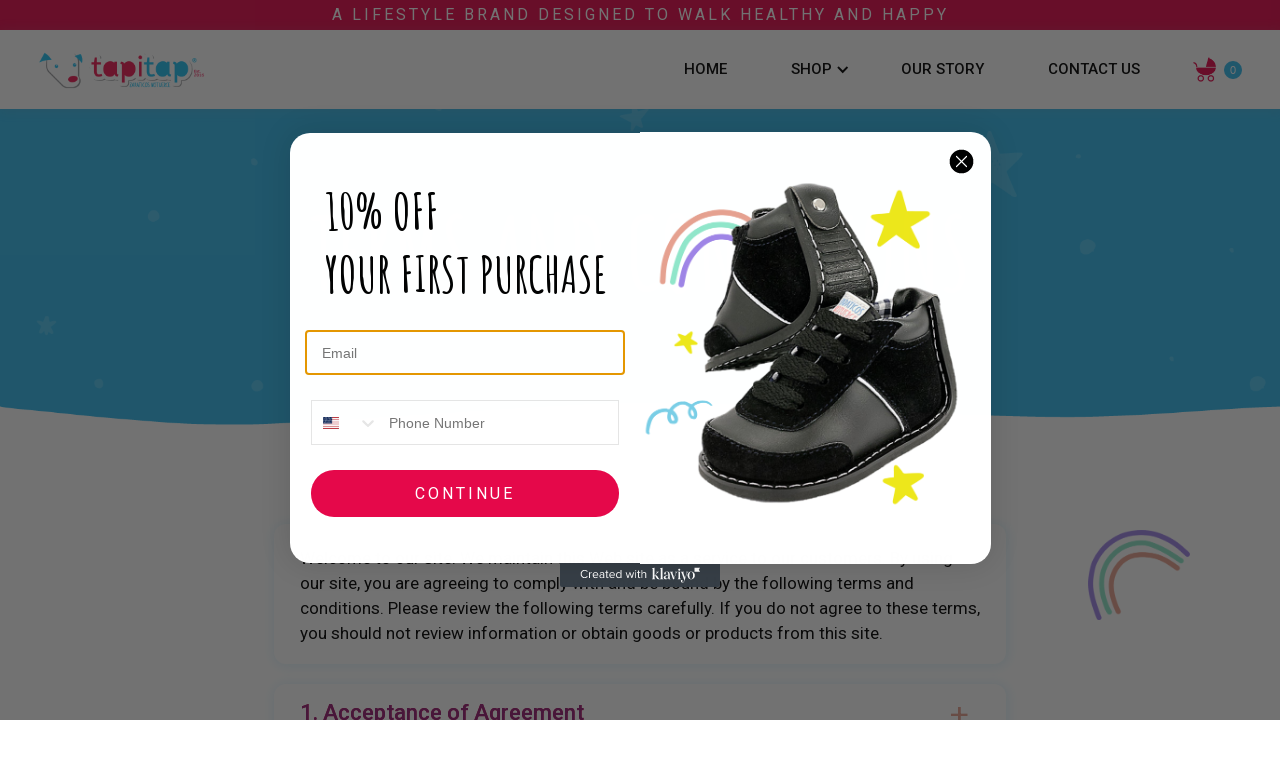

--- FILE ---
content_type: text/html; charset=utf-8
request_url: https://tapitapworld.com/pages/terms-and-conditions
body_size: 20528
content:
<!DOCTYPE html>
<html data-wf-page="60a6c1d8385ad20ca0026f41" data-wf-site="60a6c1d8385ad27678026f31" lang="en" data-money-format="${{amount}}"><head>
  <meta charset="utf-8">
  
  
  
  
  
  <meta content="Terms and Conditions" property="twitter:title">
  <meta content="The objective of this terms an conditions is, together with the technical, human and administrative measures implemented, to guarantee adequate compliance with the applicable Personal Data Protection Law, as well as the definition of the guidelines for the attention of inquiries and claims from the holders of the personal data, in which the company does some type of Treatment." property="twitter:description">
  <meta content="https://uploads-ssl.webflow.com/60a6c1d8385ad27678026f31/613b90a4cc8d80d5cf78d5a5_Tapitap%20social%20.png" property="twitter:image">
  
  
  <meta content="width=device-width, initial-scale=1" name="viewport"> <title>Terms and Conditions| Tapitap World</title>

<meta property="og:site_name" content="Tapitap World">
<meta property="og:url" content="https://tapitapworld.com/pages/terms-and-conditions">
<meta property="og:title" content="Terms and Conditions">
<meta property="og:type" content="website">
<meta property="og:description" content="Tapitap World"><meta property="og:image" content="http://tapitapworld.com/cdn/shop/files/Tapitap_social.png?v=1651689239">
    <meta property="og:image:secure_url" content="https://tapitapworld.com/cdn/shop/files/Tapitap_social.png?v=1651689239">
    <meta property="og:image:width" content="1628">
    <meta property="og:image:height" content="1081">
    <meta property="og:image:alt" content="">

<meta name="twitter:site" content="@">

<meta name="twitter:card" content="summary_large_image">
<meta name="twitter:title" content="Terms and Conditions">
<meta name="twitter:description" content="Tapitap World">
<link href="https://tapitapworld.com/pages/terms-and-conditions" rel="canonical">
  <link href="//tapitapworld.com/cdn/shop/t/30/assets/normalize.css?v=7230471698553888871704813474" rel="stylesheet" type="text/css" media="all" />
  <link href="//tapitapworld.com/cdn/shop/t/30/assets/components.css?v=119404657075924481871704813474" rel="stylesheet" type="text/css" media="all" />
  <link href="//tapitapworld.com/cdn/shop/t/30/assets/tapitap-world.css?v=167002856045828713691704813682" rel="stylesheet" type="text/css" media="all" />
  <link href="https://fonts.googleapis.com" rel="preconnect">
  <link href="https://fonts.gstatic.com" rel="preconnect" crossorigin="anonymous">
  <script src="https://ajax.googleapis.com/ajax/libs/webfont/1.6.26/webfont.js" type="text/javascript"></script>
  <script type="text/javascript">WebFont.load({  google: {    families: ["Montserrat:100,100italic,200,200italic,300,300italic,400,400italic,500,500italic,600,600italic,700,700italic,800,800italic,900,900italic","Open Sans:300,300italic,400,400italic,600,600italic,700,700italic,800,800italic","Lato:100,100italic,300,300italic,400,400italic,700,700italic,900,900italic","Inconsolata:400,700","Ubuntu:300,300italic,400,400italic,500,500italic,700,700italic","PT Serif:400,400italic,700,700italic","Amatic SC:regular,700","Bad Script:regular","Barlow Condensed:100,100italic,200,200italic,300,300italic,regular,italic,500,500italic,600,600italic,700,700italic,800,800italic,900,900italic","Open Sans Condensed:300,300italic,700","Barlow:100,100italic,200,200italic,300,300italic,regular,italic,500,500italic,600,600italic,700,700italic,800,800italic,900,900italic","Caveat:regular,700","Roboto:100,300,regular,500,700,900","Amatic SC:regular,700","Nunito:200,300,regular,600,700,800,900","Roboto:100,300,300italic,regular,500,700,900","Bad Script:regular","Corinthia:regular,700"]  }});</script>
  <script type="text/javascript">!function(o,c){var n=c.documentElement,t=" w-mod-";n.className+=t+"js",("ontouchstart"in o||o.DocumentTouch&&c instanceof DocumentTouch)&&(n.className+=t+"touch")}(window,document);</script>
  <link rel="shortcut icon" type="image/png" href="//tapitapworld.com/cdn/shop/files/Tapitap_F1_32x32.png?v=1651689195">
  <link rel="apple-touch-icon" type="image/png" href="//tapitapworld.com/cdn/shop/files/Tapitap_F2_32x32.png?v=1651689205">
  <script async="" src="https://www.googletagmanager.com/gtag/js?id=UA-126206079-16"></script>
  <script type="text/javascript">window.dataLayer = window.dataLayer || [];function gtag(){dataLayer.push(arguments);}gtag('js', new Date());gtag('config', 'UA-126206079-16', {'anonymize_ip': false});</script><!--  Hotjar Tracking Code for https://tapitapworld.com/  -->
  <script>
    (function(h,o,t,j,a,r){
        h.hj=h.hj||function(){(h.hj.q=h.hj.q||[]).push(arguments)};
        h._hjSettings={hjid:2659553,hjsv:6};
        a=o.getElementsByTagName('head')[0];
        r=o.createElement('script');r.async=1;
        r.src=t+h._hjSettings.hjid+j+h._hjSettings.hjsv;
        a.appendChild(r);
    })(window,document,'https://static.hotjar.com/c/hotjar-','.js?sv=');
</script>
<script>window.performance && window.performance.mark && window.performance.mark('shopify.content_for_header.start');</script><meta name="facebook-domain-verification" content="p2darexhabubuus9gawp8o0k10i96j">
<meta id="shopify-digital-wallet" name="shopify-digital-wallet" content="/59565539385/digital_wallets/dialog">
<meta name="shopify-checkout-api-token" content="c08639878ba295dab483d4d02b865e3e">
<script async="async" src="/checkouts/internal/preloads.js?locale=en-US"></script>
<link rel="preconnect" href="https://shop.app" crossorigin="anonymous">
<script async="async" src="https://shop.app/checkouts/internal/preloads.js?locale=en-US&shop_id=59565539385" crossorigin="anonymous"></script>
<script id="apple-pay-shop-capabilities" type="application/json">{"shopId":59565539385,"countryCode":"US","currencyCode":"USD","merchantCapabilities":["supports3DS"],"merchantId":"gid:\/\/shopify\/Shop\/59565539385","merchantName":"Tapitap World","requiredBillingContactFields":["postalAddress","email","phone"],"requiredShippingContactFields":["postalAddress","email","phone"],"shippingType":"shipping","supportedNetworks":["visa","masterCard","amex","discover","elo","jcb"],"total":{"type":"pending","label":"Tapitap World","amount":"1.00"},"shopifyPaymentsEnabled":true,"supportsSubscriptions":true}</script>
<script id="shopify-features" type="application/json">{"accessToken":"c08639878ba295dab483d4d02b865e3e","betas":["rich-media-storefront-analytics"],"domain":"tapitapworld.com","predictiveSearch":true,"shopId":59565539385,"locale":"en"}</script>
<script>var Shopify = Shopify || {};
Shopify.shop = "tapitap-world.myshopify.com";
Shopify.locale = "en";
Shopify.currency = {"active":"USD","rate":"1.0"};
Shopify.country = "US";
Shopify.theme = {"name":"Tapitap-world-9-enero-2024","id":133118230585,"schema_name":"tapitap-world-9-enero-20","schema_version":"1.0.0","theme_store_id":null,"role":"main"};
Shopify.theme.handle = "null";
Shopify.theme.style = {"id":null,"handle":null};
Shopify.cdnHost = "tapitapworld.com/cdn";
Shopify.routes = Shopify.routes || {};
Shopify.routes.root = "/";</script>
<script type="module">!function(o){(o.Shopify=o.Shopify||{}).modules=!0}(window);</script>
<script>!function(o){function n(){var o=[];function n(){o.push(Array.prototype.slice.apply(arguments))}return n.q=o,n}var t=o.Shopify=o.Shopify||{};t.loadFeatures=n(),t.autoloadFeatures=n()}(window);</script>
<script>
  window.ShopifyPay = window.ShopifyPay || {};
  window.ShopifyPay.apiHost = "shop.app\/pay";
  window.ShopifyPay.redirectState = null;
</script>
<script id="shop-js-analytics" type="application/json">{"pageType":"page"}</script>
<script defer="defer" async type="module" src="//tapitapworld.com/cdn/shopifycloud/shop-js/modules/v2/client.init-shop-cart-sync_C5BV16lS.en.esm.js"></script>
<script defer="defer" async type="module" src="//tapitapworld.com/cdn/shopifycloud/shop-js/modules/v2/chunk.common_CygWptCX.esm.js"></script>
<script type="module">
  await import("//tapitapworld.com/cdn/shopifycloud/shop-js/modules/v2/client.init-shop-cart-sync_C5BV16lS.en.esm.js");
await import("//tapitapworld.com/cdn/shopifycloud/shop-js/modules/v2/chunk.common_CygWptCX.esm.js");

  window.Shopify.SignInWithShop?.initShopCartSync?.({"fedCMEnabled":true,"windoidEnabled":true});

</script>
<script>
  window.Shopify = window.Shopify || {};
  if (!window.Shopify.featureAssets) window.Shopify.featureAssets = {};
  window.Shopify.featureAssets['shop-js'] = {"shop-cart-sync":["modules/v2/client.shop-cart-sync_ZFArdW7E.en.esm.js","modules/v2/chunk.common_CygWptCX.esm.js"],"init-fed-cm":["modules/v2/client.init-fed-cm_CmiC4vf6.en.esm.js","modules/v2/chunk.common_CygWptCX.esm.js"],"shop-button":["modules/v2/client.shop-button_tlx5R9nI.en.esm.js","modules/v2/chunk.common_CygWptCX.esm.js"],"shop-cash-offers":["modules/v2/client.shop-cash-offers_DOA2yAJr.en.esm.js","modules/v2/chunk.common_CygWptCX.esm.js","modules/v2/chunk.modal_D71HUcav.esm.js"],"init-windoid":["modules/v2/client.init-windoid_sURxWdc1.en.esm.js","modules/v2/chunk.common_CygWptCX.esm.js"],"shop-toast-manager":["modules/v2/client.shop-toast-manager_ClPi3nE9.en.esm.js","modules/v2/chunk.common_CygWptCX.esm.js"],"init-shop-email-lookup-coordinator":["modules/v2/client.init-shop-email-lookup-coordinator_B8hsDcYM.en.esm.js","modules/v2/chunk.common_CygWptCX.esm.js"],"init-shop-cart-sync":["modules/v2/client.init-shop-cart-sync_C5BV16lS.en.esm.js","modules/v2/chunk.common_CygWptCX.esm.js"],"avatar":["modules/v2/client.avatar_BTnouDA3.en.esm.js"],"pay-button":["modules/v2/client.pay-button_FdsNuTd3.en.esm.js","modules/v2/chunk.common_CygWptCX.esm.js"],"init-customer-accounts":["modules/v2/client.init-customer-accounts_DxDtT_ad.en.esm.js","modules/v2/client.shop-login-button_C5VAVYt1.en.esm.js","modules/v2/chunk.common_CygWptCX.esm.js","modules/v2/chunk.modal_D71HUcav.esm.js"],"init-shop-for-new-customer-accounts":["modules/v2/client.init-shop-for-new-customer-accounts_ChsxoAhi.en.esm.js","modules/v2/client.shop-login-button_C5VAVYt1.en.esm.js","modules/v2/chunk.common_CygWptCX.esm.js","modules/v2/chunk.modal_D71HUcav.esm.js"],"shop-login-button":["modules/v2/client.shop-login-button_C5VAVYt1.en.esm.js","modules/v2/chunk.common_CygWptCX.esm.js","modules/v2/chunk.modal_D71HUcav.esm.js"],"init-customer-accounts-sign-up":["modules/v2/client.init-customer-accounts-sign-up_CPSyQ0Tj.en.esm.js","modules/v2/client.shop-login-button_C5VAVYt1.en.esm.js","modules/v2/chunk.common_CygWptCX.esm.js","modules/v2/chunk.modal_D71HUcav.esm.js"],"shop-follow-button":["modules/v2/client.shop-follow-button_Cva4Ekp9.en.esm.js","modules/v2/chunk.common_CygWptCX.esm.js","modules/v2/chunk.modal_D71HUcav.esm.js"],"checkout-modal":["modules/v2/client.checkout-modal_BPM8l0SH.en.esm.js","modules/v2/chunk.common_CygWptCX.esm.js","modules/v2/chunk.modal_D71HUcav.esm.js"],"lead-capture":["modules/v2/client.lead-capture_Bi8yE_yS.en.esm.js","modules/v2/chunk.common_CygWptCX.esm.js","modules/v2/chunk.modal_D71HUcav.esm.js"],"shop-login":["modules/v2/client.shop-login_D6lNrXab.en.esm.js","modules/v2/chunk.common_CygWptCX.esm.js","modules/v2/chunk.modal_D71HUcav.esm.js"],"payment-terms":["modules/v2/client.payment-terms_CZxnsJam.en.esm.js","modules/v2/chunk.common_CygWptCX.esm.js","modules/v2/chunk.modal_D71HUcav.esm.js"]};
</script>
<script>(function() {
  var isLoaded = false;
  function asyncLoad() {
    if (isLoaded) return;
    isLoaded = true;
    var urls = ["https:\/\/cdn.nfcube.com\/instafeed-e47c7ebf0fa5a2d215c5c3980d14eff2.js?shop=tapitap-world.myshopify.com"];
    for (var i = 0; i < urls.length; i++) {
      var s = document.createElement('script');
      s.type = 'text/javascript';
      s.async = true;
      s.src = urls[i];
      var x = document.getElementsByTagName('script')[0];
      x.parentNode.insertBefore(s, x);
    }
  };
  if(window.attachEvent) {
    window.attachEvent('onload', asyncLoad);
  } else {
    window.addEventListener('load', asyncLoad, false);
  }
})();</script>
<script id="__st">var __st={"a":59565539385,"offset":-21600,"reqid":"9e75d65c-92c2-411e-a64a-ea8a5149e59b-1768743736","pageurl":"tapitapworld.com\/pages\/terms-and-conditions","s":"pages-86765109305","u":"a38e225ccb63","p":"page","rtyp":"page","rid":86765109305};</script>
<script>window.ShopifyPaypalV4VisibilityTracking = true;</script>
<script id="captcha-bootstrap">!function(){'use strict';const t='contact',e='account',n='new_comment',o=[[t,t],['blogs',n],['comments',n],[t,'customer']],c=[[e,'customer_login'],[e,'guest_login'],[e,'recover_customer_password'],[e,'create_customer']],r=t=>t.map((([t,e])=>`form[action*='/${t}']:not([data-nocaptcha='true']) input[name='form_type'][value='${e}']`)).join(','),a=t=>()=>t?[...document.querySelectorAll(t)].map((t=>t.form)):[];function s(){const t=[...o],e=r(t);return a(e)}const i='password',u='form_key',d=['recaptcha-v3-token','g-recaptcha-response','h-captcha-response',i],f=()=>{try{return window.sessionStorage}catch{return}},m='__shopify_v',_=t=>t.elements[u];function p(t,e,n=!1){try{const o=window.sessionStorage,c=JSON.parse(o.getItem(e)),{data:r}=function(t){const{data:e,action:n}=t;return t[m]||n?{data:e,action:n}:{data:t,action:n}}(c);for(const[e,n]of Object.entries(r))t.elements[e]&&(t.elements[e].value=n);n&&o.removeItem(e)}catch(o){console.error('form repopulation failed',{error:o})}}const l='form_type',E='cptcha';function T(t){t.dataset[E]=!0}const w=window,h=w.document,L='Shopify',v='ce_forms',y='captcha';let A=!1;((t,e)=>{const n=(g='f06e6c50-85a8-45c8-87d0-21a2b65856fe',I='https://cdn.shopify.com/shopifycloud/storefront-forms-hcaptcha/ce_storefront_forms_captcha_hcaptcha.v1.5.2.iife.js',D={infoText:'Protected by hCaptcha',privacyText:'Privacy',termsText:'Terms'},(t,e,n)=>{const o=w[L][v],c=o.bindForm;if(c)return c(t,g,e,D).then(n);var r;o.q.push([[t,g,e,D],n]),r=I,A||(h.body.append(Object.assign(h.createElement('script'),{id:'captcha-provider',async:!0,src:r})),A=!0)});var g,I,D;w[L]=w[L]||{},w[L][v]=w[L][v]||{},w[L][v].q=[],w[L][y]=w[L][y]||{},w[L][y].protect=function(t,e){n(t,void 0,e),T(t)},Object.freeze(w[L][y]),function(t,e,n,w,h,L){const[v,y,A,g]=function(t,e,n){const i=e?o:[],u=t?c:[],d=[...i,...u],f=r(d),m=r(i),_=r(d.filter((([t,e])=>n.includes(e))));return[a(f),a(m),a(_),s()]}(w,h,L),I=t=>{const e=t.target;return e instanceof HTMLFormElement?e:e&&e.form},D=t=>v().includes(t);t.addEventListener('submit',(t=>{const e=I(t);if(!e)return;const n=D(e)&&!e.dataset.hcaptchaBound&&!e.dataset.recaptchaBound,o=_(e),c=g().includes(e)&&(!o||!o.value);(n||c)&&t.preventDefault(),c&&!n&&(function(t){try{if(!f())return;!function(t){const e=f();if(!e)return;const n=_(t);if(!n)return;const o=n.value;o&&e.removeItem(o)}(t);const e=Array.from(Array(32),(()=>Math.random().toString(36)[2])).join('');!function(t,e){_(t)||t.append(Object.assign(document.createElement('input'),{type:'hidden',name:u})),t.elements[u].value=e}(t,e),function(t,e){const n=f();if(!n)return;const o=[...t.querySelectorAll(`input[type='${i}']`)].map((({name:t})=>t)),c=[...d,...o],r={};for(const[a,s]of new FormData(t).entries())c.includes(a)||(r[a]=s);n.setItem(e,JSON.stringify({[m]:1,action:t.action,data:r}))}(t,e)}catch(e){console.error('failed to persist form',e)}}(e),e.submit())}));const S=(t,e)=>{t&&!t.dataset[E]&&(n(t,e.some((e=>e===t))),T(t))};for(const o of['focusin','change'])t.addEventListener(o,(t=>{const e=I(t);D(e)&&S(e,y())}));const B=e.get('form_key'),M=e.get(l),P=B&&M;t.addEventListener('DOMContentLoaded',(()=>{const t=y();if(P)for(const e of t)e.elements[l].value===M&&p(e,B);[...new Set([...A(),...v().filter((t=>'true'===t.dataset.shopifyCaptcha))])].forEach((e=>S(e,t)))}))}(h,new URLSearchParams(w.location.search),n,t,e,['guest_login'])})(!0,!0)}();</script>
<script integrity="sha256-4kQ18oKyAcykRKYeNunJcIwy7WH5gtpwJnB7kiuLZ1E=" data-source-attribution="shopify.loadfeatures" defer="defer" src="//tapitapworld.com/cdn/shopifycloud/storefront/assets/storefront/load_feature-a0a9edcb.js" crossorigin="anonymous"></script>
<script crossorigin="anonymous" defer="defer" src="//tapitapworld.com/cdn/shopifycloud/storefront/assets/shopify_pay/storefront-65b4c6d7.js?v=20250812"></script>
<script data-source-attribution="shopify.dynamic_checkout.dynamic.init">var Shopify=Shopify||{};Shopify.PaymentButton=Shopify.PaymentButton||{isStorefrontPortableWallets:!0,init:function(){window.Shopify.PaymentButton.init=function(){};var t=document.createElement("script");t.src="https://tapitapworld.com/cdn/shopifycloud/portable-wallets/latest/portable-wallets.en.js",t.type="module",document.head.appendChild(t)}};
</script>
<script data-source-attribution="shopify.dynamic_checkout.buyer_consent">
  function portableWalletsHideBuyerConsent(e){var t=document.getElementById("shopify-buyer-consent"),n=document.getElementById("shopify-subscription-policy-button");t&&n&&(t.classList.add("hidden"),t.setAttribute("aria-hidden","true"),n.removeEventListener("click",e))}function portableWalletsShowBuyerConsent(e){var t=document.getElementById("shopify-buyer-consent"),n=document.getElementById("shopify-subscription-policy-button");t&&n&&(t.classList.remove("hidden"),t.removeAttribute("aria-hidden"),n.addEventListener("click",e))}window.Shopify?.PaymentButton&&(window.Shopify.PaymentButton.hideBuyerConsent=portableWalletsHideBuyerConsent,window.Shopify.PaymentButton.showBuyerConsent=portableWalletsShowBuyerConsent);
</script>
<script data-source-attribution="shopify.dynamic_checkout.cart.bootstrap">document.addEventListener("DOMContentLoaded",(function(){function t(){return document.querySelector("shopify-accelerated-checkout-cart, shopify-accelerated-checkout")}if(t())Shopify.PaymentButton.init();else{new MutationObserver((function(e,n){t()&&(Shopify.PaymentButton.init(),n.disconnect())})).observe(document.body,{childList:!0,subtree:!0})}}));
</script>
<link id="shopify-accelerated-checkout-styles" rel="stylesheet" media="screen" href="https://tapitapworld.com/cdn/shopifycloud/portable-wallets/latest/accelerated-checkout-backwards-compat.css" crossorigin="anonymous">
<style id="shopify-accelerated-checkout-cart">
        #shopify-buyer-consent {
  margin-top: 1em;
  display: inline-block;
  width: 100%;
}

#shopify-buyer-consent.hidden {
  display: none;
}

#shopify-subscription-policy-button {
  background: none;
  border: none;
  padding: 0;
  text-decoration: underline;
  font-size: inherit;
  cursor: pointer;
}

#shopify-subscription-policy-button::before {
  box-shadow: none;
}

      </style>

<script>window.performance && window.performance.mark && window.performance.mark('shopify.content_for_header.end');</script><link href="//tapitapworld.com/cdn/shop/t/30/assets/udesly-common.min.css?v=46349505408170597361704813462" rel="stylesheet" type="text/css" media="all" /><!-- BEGIN app block: shopify://apps/klaviyo-email-marketing-sms/blocks/klaviyo-onsite-embed/2632fe16-c075-4321-a88b-50b567f42507 -->












  <script async src="https://static.klaviyo.com/onsite/js/UR5p9A/klaviyo.js?company_id=UR5p9A"></script>
  <script>!function(){if(!window.klaviyo){window._klOnsite=window._klOnsite||[];try{window.klaviyo=new Proxy({},{get:function(n,i){return"push"===i?function(){var n;(n=window._klOnsite).push.apply(n,arguments)}:function(){for(var n=arguments.length,o=new Array(n),w=0;w<n;w++)o[w]=arguments[w];var t="function"==typeof o[o.length-1]?o.pop():void 0,e=new Promise((function(n){window._klOnsite.push([i].concat(o,[function(i){t&&t(i),n(i)}]))}));return e}}})}catch(n){window.klaviyo=window.klaviyo||[],window.klaviyo.push=function(){var n;(n=window._klOnsite).push.apply(n,arguments)}}}}();</script>

  




  <script>
    window.klaviyoReviewsProductDesignMode = false
  </script>







<!-- END app block --><link href="https://monorail-edge.shopifysvc.com" rel="dns-prefetch">
<script>(function(){if ("sendBeacon" in navigator && "performance" in window) {try {var session_token_from_headers = performance.getEntriesByType('navigation')[0].serverTiming.find(x => x.name == '_s').description;} catch {var session_token_from_headers = undefined;}var session_cookie_matches = document.cookie.match(/_shopify_s=([^;]*)/);var session_token_from_cookie = session_cookie_matches && session_cookie_matches.length === 2 ? session_cookie_matches[1] : "";var session_token = session_token_from_headers || session_token_from_cookie || "";function handle_abandonment_event(e) {var entries = performance.getEntries().filter(function(entry) {return /monorail-edge.shopifysvc.com/.test(entry.name);});if (!window.abandonment_tracked && entries.length === 0) {window.abandonment_tracked = true;var currentMs = Date.now();var navigation_start = performance.timing.navigationStart;var payload = {shop_id: 59565539385,url: window.location.href,navigation_start,duration: currentMs - navigation_start,session_token,page_type: "page"};window.navigator.sendBeacon("https://monorail-edge.shopifysvc.com/v1/produce", JSON.stringify({schema_id: "online_store_buyer_site_abandonment/1.1",payload: payload,metadata: {event_created_at_ms: currentMs,event_sent_at_ms: currentMs}}));}}window.addEventListener('pagehide', handle_abandonment_event);}}());</script>
<script id="web-pixels-manager-setup">(function e(e,d,r,n,o){if(void 0===o&&(o={}),!Boolean(null===(a=null===(i=window.Shopify)||void 0===i?void 0:i.analytics)||void 0===a?void 0:a.replayQueue)){var i,a;window.Shopify=window.Shopify||{};var t=window.Shopify;t.analytics=t.analytics||{};var s=t.analytics;s.replayQueue=[],s.publish=function(e,d,r){return s.replayQueue.push([e,d,r]),!0};try{self.performance.mark("wpm:start")}catch(e){}var l=function(){var e={modern:/Edge?\/(1{2}[4-9]|1[2-9]\d|[2-9]\d{2}|\d{4,})\.\d+(\.\d+|)|Firefox\/(1{2}[4-9]|1[2-9]\d|[2-9]\d{2}|\d{4,})\.\d+(\.\d+|)|Chrom(ium|e)\/(9{2}|\d{3,})\.\d+(\.\d+|)|(Maci|X1{2}).+ Version\/(15\.\d+|(1[6-9]|[2-9]\d|\d{3,})\.\d+)([,.]\d+|)( \(\w+\)|)( Mobile\/\w+|) Safari\/|Chrome.+OPR\/(9{2}|\d{3,})\.\d+\.\d+|(CPU[ +]OS|iPhone[ +]OS|CPU[ +]iPhone|CPU IPhone OS|CPU iPad OS)[ +]+(15[._]\d+|(1[6-9]|[2-9]\d|\d{3,})[._]\d+)([._]\d+|)|Android:?[ /-](13[3-9]|1[4-9]\d|[2-9]\d{2}|\d{4,})(\.\d+|)(\.\d+|)|Android.+Firefox\/(13[5-9]|1[4-9]\d|[2-9]\d{2}|\d{4,})\.\d+(\.\d+|)|Android.+Chrom(ium|e)\/(13[3-9]|1[4-9]\d|[2-9]\d{2}|\d{4,})\.\d+(\.\d+|)|SamsungBrowser\/([2-9]\d|\d{3,})\.\d+/,legacy:/Edge?\/(1[6-9]|[2-9]\d|\d{3,})\.\d+(\.\d+|)|Firefox\/(5[4-9]|[6-9]\d|\d{3,})\.\d+(\.\d+|)|Chrom(ium|e)\/(5[1-9]|[6-9]\d|\d{3,})\.\d+(\.\d+|)([\d.]+$|.*Safari\/(?![\d.]+ Edge\/[\d.]+$))|(Maci|X1{2}).+ Version\/(10\.\d+|(1[1-9]|[2-9]\d|\d{3,})\.\d+)([,.]\d+|)( \(\w+\)|)( Mobile\/\w+|) Safari\/|Chrome.+OPR\/(3[89]|[4-9]\d|\d{3,})\.\d+\.\d+|(CPU[ +]OS|iPhone[ +]OS|CPU[ +]iPhone|CPU IPhone OS|CPU iPad OS)[ +]+(10[._]\d+|(1[1-9]|[2-9]\d|\d{3,})[._]\d+)([._]\d+|)|Android:?[ /-](13[3-9]|1[4-9]\d|[2-9]\d{2}|\d{4,})(\.\d+|)(\.\d+|)|Mobile Safari.+OPR\/([89]\d|\d{3,})\.\d+\.\d+|Android.+Firefox\/(13[5-9]|1[4-9]\d|[2-9]\d{2}|\d{4,})\.\d+(\.\d+|)|Android.+Chrom(ium|e)\/(13[3-9]|1[4-9]\d|[2-9]\d{2}|\d{4,})\.\d+(\.\d+|)|Android.+(UC? ?Browser|UCWEB|U3)[ /]?(15\.([5-9]|\d{2,})|(1[6-9]|[2-9]\d|\d{3,})\.\d+)\.\d+|SamsungBrowser\/(5\.\d+|([6-9]|\d{2,})\.\d+)|Android.+MQ{2}Browser\/(14(\.(9|\d{2,})|)|(1[5-9]|[2-9]\d|\d{3,})(\.\d+|))(\.\d+|)|K[Aa][Ii]OS\/(3\.\d+|([4-9]|\d{2,})\.\d+)(\.\d+|)/},d=e.modern,r=e.legacy,n=navigator.userAgent;return n.match(d)?"modern":n.match(r)?"legacy":"unknown"}(),u="modern"===l?"modern":"legacy",c=(null!=n?n:{modern:"",legacy:""})[u],f=function(e){return[e.baseUrl,"/wpm","/b",e.hashVersion,"modern"===e.buildTarget?"m":"l",".js"].join("")}({baseUrl:d,hashVersion:r,buildTarget:u}),m=function(e){var d=e.version,r=e.bundleTarget,n=e.surface,o=e.pageUrl,i=e.monorailEndpoint;return{emit:function(e){var a=e.status,t=e.errorMsg,s=(new Date).getTime(),l=JSON.stringify({metadata:{event_sent_at_ms:s},events:[{schema_id:"web_pixels_manager_load/3.1",payload:{version:d,bundle_target:r,page_url:o,status:a,surface:n,error_msg:t},metadata:{event_created_at_ms:s}}]});if(!i)return console&&console.warn&&console.warn("[Web Pixels Manager] No Monorail endpoint provided, skipping logging."),!1;try{return self.navigator.sendBeacon.bind(self.navigator)(i,l)}catch(e){}var u=new XMLHttpRequest;try{return u.open("POST",i,!0),u.setRequestHeader("Content-Type","text/plain"),u.send(l),!0}catch(e){return console&&console.warn&&console.warn("[Web Pixels Manager] Got an unhandled error while logging to Monorail."),!1}}}}({version:r,bundleTarget:l,surface:e.surface,pageUrl:self.location.href,monorailEndpoint:e.monorailEndpoint});try{o.browserTarget=l,function(e){var d=e.src,r=e.async,n=void 0===r||r,o=e.onload,i=e.onerror,a=e.sri,t=e.scriptDataAttributes,s=void 0===t?{}:t,l=document.createElement("script"),u=document.querySelector("head"),c=document.querySelector("body");if(l.async=n,l.src=d,a&&(l.integrity=a,l.crossOrigin="anonymous"),s)for(var f in s)if(Object.prototype.hasOwnProperty.call(s,f))try{l.dataset[f]=s[f]}catch(e){}if(o&&l.addEventListener("load",o),i&&l.addEventListener("error",i),u)u.appendChild(l);else{if(!c)throw new Error("Did not find a head or body element to append the script");c.appendChild(l)}}({src:f,async:!0,onload:function(){if(!function(){var e,d;return Boolean(null===(d=null===(e=window.Shopify)||void 0===e?void 0:e.analytics)||void 0===d?void 0:d.initialized)}()){var d=window.webPixelsManager.init(e)||void 0;if(d){var r=window.Shopify.analytics;r.replayQueue.forEach((function(e){var r=e[0],n=e[1],o=e[2];d.publishCustomEvent(r,n,o)})),r.replayQueue=[],r.publish=d.publishCustomEvent,r.visitor=d.visitor,r.initialized=!0}}},onerror:function(){return m.emit({status:"failed",errorMsg:"".concat(f," has failed to load")})},sri:function(e){var d=/^sha384-[A-Za-z0-9+/=]+$/;return"string"==typeof e&&d.test(e)}(c)?c:"",scriptDataAttributes:o}),m.emit({status:"loading"})}catch(e){m.emit({status:"failed",errorMsg:(null==e?void 0:e.message)||"Unknown error"})}}})({shopId: 59565539385,storefrontBaseUrl: "https://tapitapworld.com",extensionsBaseUrl: "https://extensions.shopifycdn.com/cdn/shopifycloud/web-pixels-manager",monorailEndpoint: "https://monorail-edge.shopifysvc.com/unstable/produce_batch",surface: "storefront-renderer",enabledBetaFlags: ["2dca8a86"],webPixelsConfigList: [{"id":"82444345","eventPayloadVersion":"v1","runtimeContext":"LAX","scriptVersion":"1","type":"CUSTOM","privacyPurposes":["ANALYTICS"],"name":"Google Analytics tag (migrated)"},{"id":"shopify-app-pixel","configuration":"{}","eventPayloadVersion":"v1","runtimeContext":"STRICT","scriptVersion":"0450","apiClientId":"shopify-pixel","type":"APP","privacyPurposes":["ANALYTICS","MARKETING"]},{"id":"shopify-custom-pixel","eventPayloadVersion":"v1","runtimeContext":"LAX","scriptVersion":"0450","apiClientId":"shopify-pixel","type":"CUSTOM","privacyPurposes":["ANALYTICS","MARKETING"]}],isMerchantRequest: false,initData: {"shop":{"name":"Tapitap World","paymentSettings":{"currencyCode":"USD"},"myshopifyDomain":"tapitap-world.myshopify.com","countryCode":"US","storefrontUrl":"https:\/\/tapitapworld.com"},"customer":null,"cart":null,"checkout":null,"productVariants":[],"purchasingCompany":null},},"https://tapitapworld.com/cdn","fcfee988w5aeb613cpc8e4bc33m6693e112",{"modern":"","legacy":""},{"shopId":"59565539385","storefrontBaseUrl":"https:\/\/tapitapworld.com","extensionBaseUrl":"https:\/\/extensions.shopifycdn.com\/cdn\/shopifycloud\/web-pixels-manager","surface":"storefront-renderer","enabledBetaFlags":"[\"2dca8a86\"]","isMerchantRequest":"false","hashVersion":"fcfee988w5aeb613cpc8e4bc33m6693e112","publish":"custom","events":"[[\"page_viewed\",{}]]"});</script><script>
  window.ShopifyAnalytics = window.ShopifyAnalytics || {};
  window.ShopifyAnalytics.meta = window.ShopifyAnalytics.meta || {};
  window.ShopifyAnalytics.meta.currency = 'USD';
  var meta = {"page":{"pageType":"page","resourceType":"page","resourceId":86765109305,"requestId":"9e75d65c-92c2-411e-a64a-ea8a5149e59b-1768743736"}};
  for (var attr in meta) {
    window.ShopifyAnalytics.meta[attr] = meta[attr];
  }
</script>
<script class="analytics">
  (function () {
    var customDocumentWrite = function(content) {
      var jquery = null;

      if (window.jQuery) {
        jquery = window.jQuery;
      } else if (window.Checkout && window.Checkout.$) {
        jquery = window.Checkout.$;
      }

      if (jquery) {
        jquery('body').append(content);
      }
    };

    var hasLoggedConversion = function(token) {
      if (token) {
        return document.cookie.indexOf('loggedConversion=' + token) !== -1;
      }
      return false;
    }

    var setCookieIfConversion = function(token) {
      if (token) {
        var twoMonthsFromNow = new Date(Date.now());
        twoMonthsFromNow.setMonth(twoMonthsFromNow.getMonth() + 2);

        document.cookie = 'loggedConversion=' + token + '; expires=' + twoMonthsFromNow;
      }
    }

    var trekkie = window.ShopifyAnalytics.lib = window.trekkie = window.trekkie || [];
    if (trekkie.integrations) {
      return;
    }
    trekkie.methods = [
      'identify',
      'page',
      'ready',
      'track',
      'trackForm',
      'trackLink'
    ];
    trekkie.factory = function(method) {
      return function() {
        var args = Array.prototype.slice.call(arguments);
        args.unshift(method);
        trekkie.push(args);
        return trekkie;
      };
    };
    for (var i = 0; i < trekkie.methods.length; i++) {
      var key = trekkie.methods[i];
      trekkie[key] = trekkie.factory(key);
    }
    trekkie.load = function(config) {
      trekkie.config = config || {};
      trekkie.config.initialDocumentCookie = document.cookie;
      var first = document.getElementsByTagName('script')[0];
      var script = document.createElement('script');
      script.type = 'text/javascript';
      script.onerror = function(e) {
        var scriptFallback = document.createElement('script');
        scriptFallback.type = 'text/javascript';
        scriptFallback.onerror = function(error) {
                var Monorail = {
      produce: function produce(monorailDomain, schemaId, payload) {
        var currentMs = new Date().getTime();
        var event = {
          schema_id: schemaId,
          payload: payload,
          metadata: {
            event_created_at_ms: currentMs,
            event_sent_at_ms: currentMs
          }
        };
        return Monorail.sendRequest("https://" + monorailDomain + "/v1/produce", JSON.stringify(event));
      },
      sendRequest: function sendRequest(endpointUrl, payload) {
        // Try the sendBeacon API
        if (window && window.navigator && typeof window.navigator.sendBeacon === 'function' && typeof window.Blob === 'function' && !Monorail.isIos12()) {
          var blobData = new window.Blob([payload], {
            type: 'text/plain'
          });

          if (window.navigator.sendBeacon(endpointUrl, blobData)) {
            return true;
          } // sendBeacon was not successful

        } // XHR beacon

        var xhr = new XMLHttpRequest();

        try {
          xhr.open('POST', endpointUrl);
          xhr.setRequestHeader('Content-Type', 'text/plain');
          xhr.send(payload);
        } catch (e) {
          console.log(e);
        }

        return false;
      },
      isIos12: function isIos12() {
        return window.navigator.userAgent.lastIndexOf('iPhone; CPU iPhone OS 12_') !== -1 || window.navigator.userAgent.lastIndexOf('iPad; CPU OS 12_') !== -1;
      }
    };
    Monorail.produce('monorail-edge.shopifysvc.com',
      'trekkie_storefront_load_errors/1.1',
      {shop_id: 59565539385,
      theme_id: 133118230585,
      app_name: "storefront",
      context_url: window.location.href,
      source_url: "//tapitapworld.com/cdn/s/trekkie.storefront.cd680fe47e6c39ca5d5df5f0a32d569bc48c0f27.min.js"});

        };
        scriptFallback.async = true;
        scriptFallback.src = '//tapitapworld.com/cdn/s/trekkie.storefront.cd680fe47e6c39ca5d5df5f0a32d569bc48c0f27.min.js';
        first.parentNode.insertBefore(scriptFallback, first);
      };
      script.async = true;
      script.src = '//tapitapworld.com/cdn/s/trekkie.storefront.cd680fe47e6c39ca5d5df5f0a32d569bc48c0f27.min.js';
      first.parentNode.insertBefore(script, first);
    };
    trekkie.load(
      {"Trekkie":{"appName":"storefront","development":false,"defaultAttributes":{"shopId":59565539385,"isMerchantRequest":null,"themeId":133118230585,"themeCityHash":"3812783971496464614","contentLanguage":"en","currency":"USD","eventMetadataId":"93e13f8a-4c6c-46e1-96ad-9aa3e640aa8e"},"isServerSideCookieWritingEnabled":true,"monorailRegion":"shop_domain","enabledBetaFlags":["65f19447"]},"Session Attribution":{},"S2S":{"facebookCapiEnabled":false,"source":"trekkie-storefront-renderer","apiClientId":580111}}
    );

    var loaded = false;
    trekkie.ready(function() {
      if (loaded) return;
      loaded = true;

      window.ShopifyAnalytics.lib = window.trekkie;

      var originalDocumentWrite = document.write;
      document.write = customDocumentWrite;
      try { window.ShopifyAnalytics.merchantGoogleAnalytics.call(this); } catch(error) {};
      document.write = originalDocumentWrite;

      window.ShopifyAnalytics.lib.page(null,{"pageType":"page","resourceType":"page","resourceId":86765109305,"requestId":"9e75d65c-92c2-411e-a64a-ea8a5149e59b-1768743736","shopifyEmitted":true});

      var match = window.location.pathname.match(/checkouts\/(.+)\/(thank_you|post_purchase)/)
      var token = match? match[1]: undefined;
      if (!hasLoggedConversion(token)) {
        setCookieIfConversion(token);
        
      }
    });


        var eventsListenerScript = document.createElement('script');
        eventsListenerScript.async = true;
        eventsListenerScript.src = "//tapitapworld.com/cdn/shopifycloud/storefront/assets/shop_events_listener-3da45d37.js";
        document.getElementsByTagName('head')[0].appendChild(eventsListenerScript);

})();</script>
  <script>
  if (!window.ga || (window.ga && typeof window.ga !== 'function')) {
    window.ga = function ga() {
      (window.ga.q = window.ga.q || []).push(arguments);
      if (window.Shopify && window.Shopify.analytics && typeof window.Shopify.analytics.publish === 'function') {
        window.Shopify.analytics.publish("ga_stub_called", {}, {sendTo: "google_osp_migration"});
      }
      console.error("Shopify's Google Analytics stub called with:", Array.from(arguments), "\nSee https://help.shopify.com/manual/promoting-marketing/pixels/pixel-migration#google for more information.");
    };
    if (window.Shopify && window.Shopify.analytics && typeof window.Shopify.analytics.publish === 'function') {
      window.Shopify.analytics.publish("ga_stub_initialized", {}, {sendTo: "google_osp_migration"});
    }
  }
</script>
<script
  defer
  src="https://tapitapworld.com/cdn/shopifycloud/perf-kit/shopify-perf-kit-3.0.4.min.js"
  data-application="storefront-renderer"
  data-shop-id="59565539385"
  data-render-region="gcp-us-central1"
  data-page-type="page"
  data-theme-instance-id="133118230585"
  data-theme-name="tapitap-world-9-enero-20"
  data-theme-version="1.0.0"
  data-monorail-region="shop_domain"
  data-resource-timing-sampling-rate="10"
  data-shs="true"
  data-shs-beacon="true"
  data-shs-export-with-fetch="true"
  data-shs-logs-sample-rate="1"
  data-shs-beacon-endpoint="https://tapitapworld.com/api/collect"
></script>
</head>
<body class="template-page">
      
  <div class="cont-menu">
    <div class="div-block-359">
      <h1 class="heading-45">A lifestyle Brand Designed to Walk Healthy and Happy</h1>
    </div>
    <div data-collapse="medium" data-animation="default" data-duration="400" data-easing="ease" data-easing2="ease" role="banner" class="navbar-2 w-nav">
      <div class="cont-navbar">
        <a href="/" class="brand-2 w-nav-brand"><img src="//tapitapworld.com/cdn/shop/t/30/assets/Tapitap-logo-horizontal-color-2.png?v=51879393111975593671704813457" loading="lazy" sizes="(max-width: 479px) 100vw, (max-width: 991px) 21vw, 13vw" srcset="//tapitapworld.com/cdn/shop/t/30/assets/Tapitap-logo-horizontal-color-2-p-500.png?v=125108223435738233251704813460 500w, //tapitapworld.com/cdn/shop/t/30/assets/Tapitap-logo-horizontal-color-2.png?v=51879393111975593671704813457 774w" alt=""></a>
        <div class="cont-nav">
          <nav role="navigation" class="nav-menu-2 w-nav-menu">
            <a href="/" class="nav-link w-nav-link">Home</a>
            <div data-hover="true" data-delay="0" class="dropdown-7 w-dropdown">
              <div class="dropdown-toggle-6 w-dropdown-toggle">
                <div class="div-block-375">
                  <div class="text-block-130">Shop</div>
                  <div class="icon-19 w-icon-dropdown-toggle"></div>
                </div>
              </div>
              <nav class="dropdown-list-7 w-dropdown-list">
                <div class="div-block-356">
                  <div id="w-node-b534f94b-914e-4a3c-c163-104cb44523c7-b44523b4" class="div-block-355"><img src="//tapitapworld.com/cdn/shop/t/30/assets/noun_doll_4103865-copy-2-.png?v=96219502555306116811704813457" loading="lazy" sizes="100vw" srcset="//tapitapworld.com/cdn/shop/t/30/assets/noun_doll_4103865-copy-2--p-500.png?v=106089276314253868071704813460 500w, //tapitapworld.com/cdn/shop/t/30/assets/noun_doll_4103865-copy-2--p-800.png?v=160111481671538071161704813460 800w, //tapitapworld.com/cdn/shop/t/30/assets/noun_doll_4103865-copy-2-.png?v=96219502555306116811704813457 1030w" alt="" class="image-55">
                    <a href="/collections/girl" class="dropdown-link-4 w-dropdown-link">Girl</a>
                  </div>
                  <div id="w-node-b534f94b-914e-4a3c-c163-104cb44523cb-b44523b4" class="div-block-355"><img src="//tapitapworld.com/cdn/shop/t/30/assets/noun_Toy-rocket_1136433-2.png?v=173654636650006858331704813457" loading="lazy" sizes="100vw" srcset="//tapitapworld.com/cdn/shop/t/30/assets/noun_Toy-rocket_1136433-2-p-500.png?v=44830167655976868571704813460 500w, //tapitapworld.com/cdn/shop/t/30/assets/noun_Toy-rocket_1136433-2-p-800.png?v=161316752266871459581704813460 800w, //tapitapworld.com/cdn/shop/t/30/assets/noun_Toy-rocket_1136433-2.png?v=173654636650006858331704813457 1200w" alt="" class="image-55">
                    <a href="/collections/boys" class="dropdown-link-4 w-dropdown-link">Boy </a>
                  </div>
                  <div id="w-node-_1233ec55-d333-4ff3-6843-1e9db718b1fc-b44523b4" class="div-block-355"><img src="//tapitapworld.com/cdn/shop/t/30/assets/T-icono-on-sale-.png?v=96300174164827767131704813458" loading="lazy" alt="" class="image-55">
                    <a href="/collections/on-sale" class="dropdown-link-4 w-dropdown-link">On sale</a>
                  </div>
                  <div id="w-node-b534f94b-914e-4a3c-c163-104cb44523d1-b44523b4" class="div-block-355"><img src="//tapitapworld.com/cdn/shop/t/30/assets/noun_baby-feet_3241006-2.png?v=121442482037717993601704813457" loading="lazy" sizes="100vw" srcset="//tapitapworld.com/cdn/shop/t/30/assets/noun_baby-feet_3241006-2-p-500.png?v=26091334284581566501704813460 500w, //tapitapworld.com/cdn/shop/t/30/assets/noun_baby-feet_3241006-2-p-800.png?v=19767430151128966581704813460 800w, //tapitapworld.com/cdn/shop/t/30/assets/noun_baby-feet_3241006-2-p-1080.png?v=80598683440560731901704813460 1080w, //tapitapworld.com/cdn/shop/t/30/assets/noun_baby-feet_3241006-2.png?v=121442482037717993601704813457 1200w" alt="" class="image-55">
                    <a href="/pages/size-chart" class="dropdown-link-4 w-dropdown-link">Size Chart</a>
                  </div>
                  <div id="w-node-b534f94b-914e-4a3c-c163-104cb44523d5-b44523b4" class="div-block-355"><img src="//tapitapworld.com/cdn/shop/t/30/assets/noun_Shipping_3319920-3.png?v=81662143966975447811704813457" loading="lazy" sizes="100vw" srcset="//tapitapworld.com/cdn/shop/t/30/assets/noun_Shipping_3319920-3-p-500.png?v=56484809964743558291704813460 500w, //tapitapworld.com/cdn/shop/t/30/assets/noun_Shipping_3319920-3-p-800.png?v=133569483403299340231704813460 800w, //tapitapworld.com/cdn/shop/t/30/assets/noun_Shipping_3319920-3-p-1080.png?v=93699837424268784171704813460 1080w, //tapitapworld.com/cdn/shop/t/30/assets/noun_Shipping_3319920-3.png?v=81662143966975447811704813457 1200w" alt="" class="image-55">
                    <a href="/pages/shipping-and-delivery" class="dropdown-link-4 w-dropdown-link">Shipping</a>
                  </div>
                  <div id="w-node-b534f94b-914e-4a3c-c163-104cb44523d9-b44523b4" class="div-block-355"><img src="//tapitapworld.com/cdn/shop/t/30/assets/noun_Conversation_358841-2.png?v=10416541258615626251704813457" loading="lazy" sizes="100vw" srcset="//tapitapworld.com/cdn/shop/t/30/assets/noun_Conversation_358841-2-p-500.png?v=116465040907595230231704813460 500w, //tapitapworld.com/cdn/shop/t/30/assets/noun_Conversation_358841-2-p-800.png?v=78187445308687419791704813460 800w, //tapitapworld.com/cdn/shop/t/30/assets/noun_Conversation_358841-2-p-1080.png?v=110139326509077691131704813460 1080w, //tapitapworld.com/cdn/shop/t/30/assets/noun_Conversation_358841-2.png?v=10416541258615626251704813457 1200w" alt="" class="image-55">
                    <a href="/pages/faqs" class="dropdown-link-4 w-dropdown-link">faq</a>
                  </div>
                </div>
              </nav>
            </div>
            <a href="/pages/our-story" class="nav-link w-nav-link">our STORY</a>
            <a href="/pages/contact-us" class="nav-link w-nav-link">Contact us</a>
          </nav>
          <div class="boton-menu">
            <div class="div-block-349">
              <div class="text-block-129">Sale</div>
              <div data-w-id="b534f94b-914e-4a3c-c163-104cb44523e5" class="div-block-348"></div>
              <a href="https://tapi-tap.myshopify.com/collections/descuentos" class="link-block-15 w-inline-block"></a>
            </div>
          </div>
          <div data-node-type="commerce-cart-wrapper" data-open-product="" data-wf-cart-type="rightSidebar" data-wf-cart-query="" data-wf-page-link-href-prefix="" class="w-commerce-commercecartwrapper">
            <a href="#" data-node-type="commerce-cart-open-link" class="w-commerce-commercecartopenlink cart-boton w-inline-block" role="button" aria-haspopup="dialog" aria-label="Open cart"><img src="//tapitapworld.com/cdn/shop/t/30/assets/noun_Stroller_601-5.png?v=101534105618982926151704813458" loading="lazy" sizes="(max-width: 479px) 25vw, 35px" srcset="//tapitapworld.com/cdn/shop/t/30/assets/noun_Stroller_601-5-p-500.png?v=163882266012298835501704813461 500w, //tapitapworld.com/cdn/shop/t/30/assets/noun_Stroller_601-5-p-800.png?v=8425142490210863441704813461 800w, //tapitapworld.com/cdn/shop/t/30/assets/noun_Stroller_601-5-p-1080.png?v=164786414531961312961704813461 1080w, //tapitapworld.com/cdn/shop/t/30/assets/noun_Stroller_601-5.png?v=101534105618982926151704813458 1200w" alt="" class="cart-img">
              <div class="w-commerce-commercecartopenlinkcount cart-quantity-7" udy-el="cart-count">0</div>
            </a>
            <div data-node-type="commerce-cart-container-wrapper" style="display:none" class="w-commerce-commercecartcontainerwrapper w-commerce-commercecartcontainerwrapper--cartType-rightSidebar cart-wrapper-3">
              <div data-node-type="commerce-cart-container" role="dialog" class="w-commerce-commercecartcontainer cart-container-4">
                <div class="w-commerce-commercecartheader cart-header-4">
                  <h1 data-w-id="87f747a3-91d1-08d7-a929-efa1a16c72b4" class="h1 _2 carrito"><strong>Shopping Cart</strong></h1>
                  <a href="#" data-node-type="commerce-cart-close-link" class="w-commerce-commercecartcloselink close-button-3 w-inline-block" role="button" aria-label="Close cart"><svg class="icon-22" width="16px" height="16px" viewBox="0 0 16 16">
                      <g stroke="none" stroke-width="1" fill="none" fill-rule="evenodd">
                        <g fill-rule="nonzero" fill="#333333">
                          <polygon points="6.23223305 8 0.616116524 13.6161165 2.38388348 15.3838835 8 9.76776695 13.6161165 15.3838835 15.3838835 13.6161165 9.76776695 8 15.3838835 2.38388348 13.6161165 0.616116524 8 6.23223305 2.38388348 0.616116524 0.616116524 2.38388348 6.23223305 8"></polygon>
                        </g>
                      </g>
                    </svg></a>
                </div>
                <div class="w-commerce-commercecartformwrapper">
                  <form data-node-type="commerce-cart-form" class="w-commerce-commercecartform default-state udesly-display-none">
                    <ul role="list" class="mini-cart-list-3" udy-el="items-list">
                      
                    </ul>
                    
                    
                    <div class="w-commerce-commercecartfooter cart-footer-3 udesly-display-none" udy-el="cart-actions">
                      <div aria-live="" aria-atomic="false" class="w-commerce-commercecartlineitem cart-line-item-2">
                        <div class="text-block-138"><strong>Subtotal</strong></div>
                        <div class="w-commerce-commercecartordervalue text-block-135" udy-el="cart-total">$0.00</div>
                      </div>
                      <div class="checkout-actions-2">
                        <div data-node-type="commerce-cart-quick-checkout-actions" class="web-payments-2">
                          <a role="button" tabindex="0" aria-haspopup="dialog" aria-label="Apple Pay" data-node-type="commerce-cart-apple-pay-button" style="background-image:-webkit-named-image(apple-pay-logo-white);background-size:100% 50%;background-position:50% 50%;background-repeat:no-repeat" class="w-commerce-commercecartapplepaybutton">
                            <div></div>
                          </a>
                          <a role="button" tabindex="0" aria-haspopup="dialog" data-node-type="commerce-cart-quick-checkout-button" style="display:none" class="w-commerce-commercecartquickcheckoutbutton"><svg class="w-commerce-commercequickcheckoutgoogleicon" xmlns="http://www.w3.org/2000/svg" xmlns:xlink="http://www.w3.org/1999/xlink" width="16" height="16" viewBox="0 0 16 16">
                              <defs>
                                <polygon id="google-mark-a" points="0 .329 3.494 .329 3.494 7.649 0 7.649"></polygon>
                                <polygon id="google-mark-c" points=".894 0 13.169 0 13.169 6.443 .894 6.443"></polygon>
                              </defs>
                              <g fill="none" fill-rule="evenodd">
                                <path fill="#4285F4" d="M10.5967,12.0469 L10.5967,14.0649 L13.1167,14.0649 C14.6047,12.6759 15.4577,10.6209 15.4577,8.1779 C15.4577,7.6339 15.4137,7.0889 15.3257,6.5559 L7.8887,6.5559 L7.8887,9.6329 L12.1507,9.6329 C11.9767,10.6119 11.4147,11.4899 10.5967,12.0469"></path>
                                <path fill="#34A853" d="M7.8887,16 C10.0137,16 11.8107,15.289 13.1147,14.067 C13.1147,14.066 13.1157,14.065 13.1167,14.064 L10.5967,12.047 C10.5877,12.053 10.5807,12.061 10.5727,12.067 C9.8607,12.556 8.9507,12.833 7.8887,12.833 C5.8577,12.833 4.1387,11.457 3.4937,9.605 L0.8747,9.605 L0.8747,11.648 C2.2197,14.319 4.9287,16 7.8887,16"></path>
                                <g transform="translate(0 4)">
                                  <mask id="google-mark-b" fill="#fff">
                                    <use xlink:href="#google-mark-a"></use>
                                  </mask>
                                  <path fill="#FBBC04" d="M3.4639,5.5337 C3.1369,4.5477 3.1359,3.4727 3.4609,2.4757 L3.4639,2.4777 C3.4679,2.4657 3.4749,2.4547 3.4789,2.4427 L3.4939,0.3287 L0.8939,0.3287 C0.8799,0.3577 0.8599,0.3827 0.8459,0.4117 C-0.2821,2.6667 -0.2821,5.3337 0.8459,7.5887 L0.8459,7.5997 C0.8549,7.6167 0.8659,7.6317 0.8749,7.6487 L3.4939,5.6057 C3.4849,5.5807 3.4729,5.5587 3.4639,5.5337" mask="url(#google-mark-b)"></path>
                                </g>
                                <mask id="google-mark-d" fill="#fff">
                                  <use xlink:href="#google-mark-c"></use>
                                </mask>
                                <path fill="#EA4335" d="M0.894,4.3291 L3.478,6.4431 C4.113,4.5611 5.843,3.1671 7.889,3.1671 C9.018,3.1451 10.102,3.5781 10.912,4.3671 L13.169,2.0781 C11.733,0.7231 9.85,-0.0219 7.889,0.0001 C4.941,0.0001 2.245,1.6791 0.894,4.3291" mask="url(#google-mark-d)"></path>
                              </g>
                            </svg><svg class="w-commerce-commercequickcheckoutmicrosofticon" xmlns="http://www.w3.org/2000/svg" width="16" height="16" viewBox="0 0 16 16">
                              <g fill="none" fill-rule="evenodd">
                                <polygon fill="#F05022" points="7 7 1 7 1 1 7 1"></polygon>
                                <polygon fill="#7DB902" points="15 7 9 7 9 1 15 1"></polygon>
                                <polygon fill="#00A4EE" points="7 15 1 15 1 9 7 9"></polygon>
                                <polygon fill="#FFB700" points="15 15 9 15 9 9 15 9"></polygon>
                              </g>
                            </svg>
                            <div>Pay with browser.</div>
                          </a>
                        </div>
                        <a href="#" class="button blue w-button">Go to cart</a>
                        <a href="/checkout" value="Pay" data-node-type="cart-checkout-button" class="w-commerce-commercecartcheckoutbutton button" data-loading-text="Loading ...">Pay</a>
                      </div>
                    </div>
                  </form>
                  <div class="w-commerce-commercecartemptystate " udy-el="no-items-in-cart">
                    <div>No items found.</div>
                  </div>
                  <div aria-live="" style="display:none" data-node-type="commerce-cart-error" class="w-commerce-commercecarterrorstate">
                    <div class="w-cart-error-msg" data-w-cart-quantity-error="Product is not available in this quantity." data-w-cart-general-error="Something went wrong when adding this item to the cart." data-w-cart-checkout-error="Checkout is disabled on this site." data-w-cart-cart_order_min-error="The order minimum was not met. Add more items to your cart to continue." data-w-cart-subscription_error-error="Before you purchase, please use your email invite to verify your address so we can send order updates.">Product is not available in this quantity.</div>
                  </div>
                </div>
              </div>
            </div>
          <script id="mini-cart-template">
          window.udeslyMiniCartTemplate = function(item) {
            return `<li class="cart-item-3" data-item-id="${item.id}">
                        <div class="mini-cart-row-2">
                          <div class="variations-main-wrapper">
                            <div class="mini-cart-featured-image-2" style="background-image: url(${item.image})"></div>
                            <div class="minicart-info">
                              <div class="text-block-137">${item.product_title}</div>
                              <div class="div-block-400">
                                <div class="text-block-140 variante-copy">Size &nbsp;</div>
                                <div class="text-block-140 variante">${item.variant_title}</div>
                              </div>
                              <div class="text-precio">${item.price}</div>
                            </div>
                          </div>
                          <div class="div-block-363">
                            <div class="carrito_input">
                              <div class="plus" udy-el="quantity-minus">
                                <div>-</div>
                              </div>
                              <input class="udesly-fake-number-input cart-quantity-6" type="number" name="updates[${item.id}]" id="updates_${item.id}" data-line="${item.line}" min="1" value="${item.quantity}">
                              <div class="plus" udy-el="quantity-plus">
                                <div>+</div>
                              </div>
                            </div>
                            <a href="${item.remove}" class="remove-button-2" udy-el="remove-item">Delete</a>
                          </div>
                        </div>
                      </li>`
          }
          </script></div>
          <div class="menu-button-3 w-nav-button">
            <div class="w-icon-nav-menu"></div>
          </div>
        </div>
      </div>
    </div>
  </div>
  <div class="banner-home-1 inter">
    <div class="cont-banner-inter">
      <div class="div-block-351 movil"><img src="//tapitapworld.com/cdn/shop/t/30/assets/Forma-1-.png?v=112367299743109855881704813457" loading="lazy" alt=""></div>
      <div>
        <h1 class="h1 blanco"><strong>TERMS AND CONDITIONS</strong></h1>
      </div>
    </div>
  </div>
  <div id="categorias" class="section-auto">
    <div class="div-block-361">
      <div class="accordion-wrapper cont-servicios more-info">
        <div class="parrafo-nuevo _2 w-richtext">
          <p>Welcome to our site. We maintain this Web site as a service to our customers. By using our site, you are agreeing to comply with and be bound by the following terms and conditions. Please review the following terms carefully. If you do not agree to these terms, you should not review information or obtain goods or products from this site.<br></p>
        </div>
      </div>
      <div class="more-info">
        <div class="accordion-wrapper cont-servicios">
          <div class="accordion-item">
            <div data-w-id="e8f5dbd8-a38f-468d-d1e1-71499df57fd3" class="accordion-item-trigger">
              <div class="div-block-125">
                <p id="w-node-e8f5dbd8-a38f-468d-d1e1-71499df57fd5-a0026f41" class="h4 _2-roboto">1. Acceptance of Agreement<br></p>
              </div>
              <div style="-webkit-transform:translate3d(0, 0, 0) scale3d(1, 1, 1) rotateX(0) rotateY(0) rotateZ(0DEG) skew(0, 0);-moz-transform:translate3d(0, 0, 0) scale3d(1, 1, 1) rotateX(0) rotateY(0) rotateZ(0DEG) skew(0, 0);-ms-transform:translate3d(0, 0, 0) scale3d(1, 1, 1) rotateX(0) rotateY(0) rotateZ(0DEG) skew(0, 0);transform:translate3d(0, 0, 0) scale3d(1, 1, 1) rotateX(0) rotateY(0) rotateZ(0DEG) skew(0, 0)" class="close-icon">
                <h3 class="heading-15">+</h3>
              </div>
            </div>
            <div style="height:0PX" class="accordion-item-content">
              <div class="div-block-366">
                <p class="parrafo-nuevo">You agree to the terms and conditions outlined in this Terms and Conditions Agreement (this &quot;Agreement&quot;) with respect to our site (the &quot;Site&quot;). This Agreement constitutes the entire and only agreement between us and you, and supersedes all prior or contemporaneous agreements, representations, warranties and understandings with respect to the Site, the content, products or services provided by or through the Site, and the subject matter of this Agreement. This Agreement may be amended at any time from time to time by us without specific notice to you. The latest Agreement will be posted on the Site, and you should review this Agreement prior to using the Site.<br><br>You must be at least 13 years old to use the Web Site or our mobile applications. If you are under the age of majority in your state of residence (a minor) your parent or legal guardian must agree to these Terms and Conditions on your behalf and you may only access and use the Site with permission from your parent or legal guardian.<br></p>
              </div>
            </div>
          </div>
        </div>
      </div>
      <div class="more-info">
        <div class="accordion-wrapper cont-servicios">
          <div class="accordion-item">
            <div data-w-id="14ec8ec4-6537-bbff-3f0f-dc0c51f2e752" class="accordion-item-trigger">
              <div class="div-block-125">
                <p id="w-node-_14ec8ec4-6537-bbff-3f0f-dc0c51f2e754-a0026f41" class="h4 _2-roboto">2. Copyright, Trademark, and Other Intellectual Property<br></p>
              </div>
              <div style="-webkit-transform:translate3d(0, 0, 0) scale3d(1, 1, 1) rotateX(0) rotateY(0) rotateZ(0DEG) skew(0, 0);-moz-transform:translate3d(0, 0, 0) scale3d(1, 1, 1) rotateX(0) rotateY(0) rotateZ(0DEG) skew(0, 0);-ms-transform:translate3d(0, 0, 0) scale3d(1, 1, 1) rotateX(0) rotateY(0) rotateZ(0DEG) skew(0, 0);transform:translate3d(0, 0, 0) scale3d(1, 1, 1) rotateX(0) rotateY(0) rotateZ(0DEG) skew(0, 0)" class="close-icon">
                <h3 class="heading-15">+</h3>
              </div>
            </div>
            <div style="height:0PX" class="accordion-item-content">
              <div class="div-block-366">
                <p class="parrafo-nuevo">All content, organization, images, media, graphics, design, compilation, text, translation, layout, code, digital conversion, and any derivative works incorporating, combining, altering, duplicating, copying, or reproducing in any way or format such materials or information on the Site, or linked from the Site, are protected under applicable copyrights, trademarks, and other proprietary rights.<br><br>The copying, redistribution, use or publication by you of any such matters or any part of the Site, except as allowed by Section 3, is strictly prohibited. You do not acquire ownership rights to any content, document or other materials viewed through the Site. The posting of information or materials on the Site does not constitute a waiver of any rights as to such information and materials by Tapitap LLC. By submitting any material, work, or information through this Site or to , Tapitap LLC you agree to and thereby do, fully and irrevocably assign all rights, title, and interest in that material, work, information or idea to Tapitap LLC and forever and fully release Tapitap LLC from any claims regarding your submission, including any infringement, conversion, unjust enrichment, tort, contract, or other legal claim.<br></p>
              </div>
            </div>
          </div>
        </div>
      </div>
      <div class="more-info">
        <div class="accordion-wrapper cont-servicios">
          <div class="accordion-item">
            <div data-w-id="d51df2ee-ce67-877e-c05d-7e45be3161e6" class="accordion-item-trigger">
              <div class="div-block-125">
                <p id="w-node-d51df2ee-ce67-877e-c05d-7e45be3161e8-a0026f41" class="h4 _2-roboto">3. Limited Right to Use<br></p>
              </div>
              <div style="-webkit-transform:translate3d(0, 0, 0) scale3d(1, 1, 1) rotateX(0) rotateY(0) rotateZ(0DEG) skew(0, 0);-moz-transform:translate3d(0, 0, 0) scale3d(1, 1, 1) rotateX(0) rotateY(0) rotateZ(0DEG) skew(0, 0);-ms-transform:translate3d(0, 0, 0) scale3d(1, 1, 1) rotateX(0) rotateY(0) rotateZ(0DEG) skew(0, 0);transform:translate3d(0, 0, 0) scale3d(1, 1, 1) rotateX(0) rotateY(0) rotateZ(0DEG) skew(0, 0)" class="close-icon">
                <h3 class="heading-15">+</h3>
              </div>
            </div>
            <div style="height:0PX" class="accordion-item-content">
              <div class="div-block-366">
                <p class="parrafo-nuevo">The viewing, printing or downloading of any content, graphic, form or document from the Site grants you only a limited, nonexclusive license for use solely by you for your own personal use and not for republication, distribution, assignment, sublicense, sale, preparation of derivative works or other use. No part of any content, form or document may be reproduced in any form or incorporated into any information retrieval system, electronic or mechanical, other than for your personal use (but not for resale or redistribution).<br></p>
              </div>
            </div>
          </div>
        </div>
      </div>
      <div class="more-info">
        <div class="accordion-wrapper cont-servicios">
          <div class="accordion-item">
            <div data-w-id="216091ff-72e8-c25d-c192-a9c52c3997e0" class="accordion-item-trigger">
              <div class="div-block-125">
                <p id="w-node-_216091ff-72e8-c25d-c192-a9c52c3997e2-a0026f41" class="h4 _2-roboto">4. Editing, Deleting and Modification<br></p>
              </div>
              <div style="-webkit-transform:translate3d(0, 0, 0) scale3d(1, 1, 1) rotateX(0) rotateY(0) rotateZ(0DEG) skew(0, 0);-moz-transform:translate3d(0, 0, 0) scale3d(1, 1, 1) rotateX(0) rotateY(0) rotateZ(0DEG) skew(0, 0);-ms-transform:translate3d(0, 0, 0) scale3d(1, 1, 1) rotateX(0) rotateY(0) rotateZ(0DEG) skew(0, 0);transform:translate3d(0, 0, 0) scale3d(1, 1, 1) rotateX(0) rotateY(0) rotateZ(0DEG) skew(0, 0)" class="close-icon">
                <h3 class="heading-15">+</h3>
              </div>
            </div>
            <div style="height:0PX" class="accordion-item-content">
              <div class="div-block-366">
                <p class="parrafo-nuevo">We reserve the right in our sole discretion to edit or delete any documents, information or other content appearing on the Site.<br></p>
              </div>
            </div>
          </div>
        </div>
      </div>
      <div class="more-info">
        <div class="accordion-wrapper cont-servicios">
          <div class="accordion-item">
            <div data-w-id="c925ebd0-2749-4b39-0110-2806b73e9d0f" class="accordion-item-trigger">
              <div class="div-block-125">
                <p id="w-node-c925ebd0-2749-4b39-0110-2806b73e9d11-a0026f41" class="h4 _2-roboto">5. Indemnification<br></p>
              </div>
              <div style="-webkit-transform:translate3d(0, 0, 0) scale3d(1, 1, 1) rotateX(0) rotateY(0) rotateZ(0DEG) skew(0, 0);-moz-transform:translate3d(0, 0, 0) scale3d(1, 1, 1) rotateX(0) rotateY(0) rotateZ(0DEG) skew(0, 0);-ms-transform:translate3d(0, 0, 0) scale3d(1, 1, 1) rotateX(0) rotateY(0) rotateZ(0DEG) skew(0, 0);transform:translate3d(0, 0, 0) scale3d(1, 1, 1) rotateX(0) rotateY(0) rotateZ(0DEG) skew(0, 0)" class="close-icon">
                <h3 class="heading-15">+</h3>
              </div>
            </div>
            <div style="height:0PX" class="accordion-item-content">
              <div class="div-block-366">
                <p class="parrafo-nuevo">You agree to indemnify, defend and hold us and our partners, attorneys, staff and affiliates (collectively, &quot;Affiliated Parties&quot;) harmless from any liability, loss, claim and expense, including reasonable attorneys&#39; fees, related to your violation of this Agreement or use of the Site. If we assume the defense of such a matter, you will reasonably cooperate with us in such defense.<br></p>
              </div>
            </div>
          </div>
        </div>
      </div>
      <div class="more-info">
        <div class="accordion-wrapper cont-servicios">
          <div class="accordion-item">
            <div data-w-id="1dbd9959-d342-1f2f-f188-bb53e8a23d4b" class="accordion-item-trigger">
              <div class="div-block-125">
                <p id="w-node-_1dbd9959-d342-1f2f-f188-bb53e8a23d4d-a0026f41" class="h4 _2-roboto">6. Nontransferable<br></p>
              </div>
              <div style="-webkit-transform:translate3d(0, 0, 0) scale3d(1, 1, 1) rotateX(0) rotateY(0) rotateZ(0DEG) skew(0, 0);-moz-transform:translate3d(0, 0, 0) scale3d(1, 1, 1) rotateX(0) rotateY(0) rotateZ(0DEG) skew(0, 0);-ms-transform:translate3d(0, 0, 0) scale3d(1, 1, 1) rotateX(0) rotateY(0) rotateZ(0DEG) skew(0, 0);transform:translate3d(0, 0, 0) scale3d(1, 1, 1) rotateX(0) rotateY(0) rotateZ(0DEG) skew(0, 0)" class="close-icon">
                <h3 class="heading-15">+</h3>
              </div>
            </div>
            <div style="height:0PX" class="accordion-item-content">
              <div class="div-block-366">
                <p class="parrafo-nuevo">Your right to use the Site is not transferable. Any password or right given to you to use the Site is not transferable.<br></p>
              </div>
            </div>
          </div>
        </div>
      </div>
      <div class="more-info">
        <div class="accordion-wrapper cont-servicios">
          <div class="accordion-item">
            <div data-w-id="e2b7b7d7-30a6-7cc9-5289-c0909de78aeb" class="accordion-item-trigger">
              <div class="div-block-125">
                <p id="w-node-e2b7b7d7-30a6-7cc9-5289-c0909de78aed-a0026f41" class="h4 _2-roboto">7. Disclaimer and Limits<br></p>
              </div>
              <div style="-webkit-transform:translate3d(0, 0, 0) scale3d(1, 1, 1) rotateX(0) rotateY(0) rotateZ(0DEG) skew(0, 0);-moz-transform:translate3d(0, 0, 0) scale3d(1, 1, 1) rotateX(0) rotateY(0) rotateZ(0DEG) skew(0, 0);-ms-transform:translate3d(0, 0, 0) scale3d(1, 1, 1) rotateX(0) rotateY(0) rotateZ(0DEG) skew(0, 0);transform:translate3d(0, 0, 0) scale3d(1, 1, 1) rotateX(0) rotateY(0) rotateZ(0DEG) skew(0, 0)" class="close-icon">
                <h3 class="heading-15">+</h3>
              </div>
            </div>
            <div style="height:0PX" class="accordion-item-content">
              <div class="div-block-366">
                <p class="parrafo-nuevo">The information from or through the site is provided &quot;as is,&quot; &quot;as available,&quot; and all warranties, express or implied, are disclaimed (including, but not limited to, the disclaimer of any implied warranties of merchantability and fitness for a particular purpose). The information and services may contain bugs, errors, problems or other limitations. We and our affiliated parties have no liability whatsoever for your use of any information or service. In particular, but not as a limitation thereof, we and our affiliated parties are not liable for any indirect, special, incidental or consequential damages (including damages for loss of business, loss of profits, litigation, or the like), whether based on breach of contract, breach of warranty, tort (including negligence), product liability or otherwise, even if advised of the possibility of such damages. The negation of damages set forth above is a fundamental element of the basis of the bargain between us and you. This site and the inform<br><br></p>
              </div>
            </div>
          </div>
        </div>
      </div>
      <div class="more-info">
        <div class="accordion-wrapper cont-servicios">
          <div class="accordion-item">
            <div data-w-id="c74f5228-fc08-2a59-d07e-e89f3d2c3e25" class="accordion-item-trigger">
              <div class="div-block-125">
                <p id="w-node-c74f5228-fc08-2a59-d07e-e89f3d2c3e27-a0026f41" class="h4 _2-roboto">8. Use of Information<br></p>
              </div>
              <div style="-webkit-transform:translate3d(0, 0, 0) scale3d(1, 1, 1) rotateX(0) rotateY(0) rotateZ(0DEG) skew(0, 0);-moz-transform:translate3d(0, 0, 0) scale3d(1, 1, 1) rotateX(0) rotateY(0) rotateZ(0DEG) skew(0, 0);-ms-transform:translate3d(0, 0, 0) scale3d(1, 1, 1) rotateX(0) rotateY(0) rotateZ(0DEG) skew(0, 0);transform:translate3d(0, 0, 0) scale3d(1, 1, 1) rotateX(0) rotateY(0) rotateZ(0DEG) skew(0, 0)" class="close-icon">
                <h3 class="heading-15">+</h3>
              </div>
            </div>
            <div style="height:0PX" class="accordion-item-content">
              <div class="div-block-366">
                <p class="parrafo-nuevo">We reserve the right, and you authorize us, to use and assign all information regarding Site uses by you and all information provided by you in any manner consistent with our Privacy Policy.<br></p>
              </div>
            </div>
          </div>
        </div>
      </div>
      <div class="more-info">
        <div class="accordion-wrapper cont-servicios">
          <div class="accordion-item">
            <div data-w-id="71f6dfd6-7256-ccd8-a482-fed71c77db6b" class="accordion-item-trigger">
              <div class="div-block-125">
                <p id="w-node-_71f6dfd6-7256-ccd8-a482-fed71c77db6d-a0026f41" class="h4 _2-roboto">9. Privacy Policy<br></p>
              </div>
              <div style="-webkit-transform:translate3d(0, 0, 0) scale3d(1, 1, 1) rotateX(0) rotateY(0) rotateZ(0DEG) skew(0, 0);-moz-transform:translate3d(0, 0, 0) scale3d(1, 1, 1) rotateX(0) rotateY(0) rotateZ(0DEG) skew(0, 0);-ms-transform:translate3d(0, 0, 0) scale3d(1, 1, 1) rotateX(0) rotateY(0) rotateZ(0DEG) skew(0, 0);transform:translate3d(0, 0, 0) scale3d(1, 1, 1) rotateX(0) rotateY(0) rotateZ(0DEG) skew(0, 0)" class="close-icon">
                <h3 class="heading-15">+</h3>
              </div>
            </div>
            <div style="height:0PX" class="accordion-item-content">
              <div class="div-block-366">
                <p class="parrafo-nuevo">Our Privacy Policy, as it may change from time to time, is a part of this Agreement.<br></p>
              </div>
            </div>
          </div>
        </div>
      </div>
      <div class="more-info">
        <div class="accordion-wrapper cont-servicios">
          <div class="accordion-item">
            <div data-w-id="50d95db3-029a-8334-3b7e-eb2e26b98a6a" class="accordion-item-trigger">
              <div class="div-block-125">
                <p id="w-node-_50d95db3-029a-8334-3b7e-eb2e26b98a6c-a0026f41" class="h4 _2-roboto">10. Payments<br></p>
              </div>
              <div style="-webkit-transform:translate3d(0, 0, 0) scale3d(1, 1, 1) rotateX(0) rotateY(0) rotateZ(0DEG) skew(0, 0);-moz-transform:translate3d(0, 0, 0) scale3d(1, 1, 1) rotateX(0) rotateY(0) rotateZ(0DEG) skew(0, 0);-ms-transform:translate3d(0, 0, 0) scale3d(1, 1, 1) rotateX(0) rotateY(0) rotateZ(0DEG) skew(0, 0);transform:translate3d(0, 0, 0) scale3d(1, 1, 1) rotateX(0) rotateY(0) rotateZ(0DEG) skew(0, 0)" class="close-icon">
                <h3 class="heading-15">+</h3>
              </div>
            </div>
            <div style="height:0PX" class="accordion-item-content">
              <div class="div-block-366">
                <p class="parrafo-nuevo">You represent and warrant that if you are purchasing something from us that (i) any credit information you supply is true and complete, (ii) charges incurred by you will be honored by your credit card company, and (iii) you will pay the charges incurred by you at the posted prices, including any applicable taxes.<br>‍<br>Please note that all purchases on the Tapitap LLC  site are charged in USD. This means that your final charged amount may differ slightly from the total shown at checkout in your local currency. If you have any questions about conversion rates, please contact your bank or credit card company.<br></p>
              </div>
            </div>
          </div>
        </div>
      </div>
      <div class="more-info">
        <div class="accordion-wrapper cont-servicios">
          <div class="accordion-item">
            <div data-w-id="2e6d24fd-dde3-27c4-541b-998921f431ea" class="accordion-item-trigger">
              <div class="div-block-125">
                <p id="w-node-_2e6d24fd-dde3-27c4-541b-998921f431ec-a0026f41" class="h4 _2-roboto">11. Links to Other Web Sites<br></p>
              </div>
              <div style="-webkit-transform:translate3d(0, 0, 0) scale3d(1, 1, 1) rotateX(0) rotateY(0) rotateZ(0DEG) skew(0, 0);-moz-transform:translate3d(0, 0, 0) scale3d(1, 1, 1) rotateX(0) rotateY(0) rotateZ(0DEG) skew(0, 0);-ms-transform:translate3d(0, 0, 0) scale3d(1, 1, 1) rotateX(0) rotateY(0) rotateZ(0DEG) skew(0, 0);transform:translate3d(0, 0, 0) scale3d(1, 1, 1) rotateX(0) rotateY(0) rotateZ(0DEG) skew(0, 0)" class="close-icon">
                <h3 class="heading-15">+</h3>
              </div>
            </div>
            <div style="height:0PX" class="accordion-item-content">
              <div class="div-block-366">
                <p class="parrafo-nuevo">The Site contains links to other Web sites. We are not responsible for the content, accuracy or opinions express in such Web sites, and such Web sites are not investigated, monitored or checked for accuracy or completeness by us. Inclusion of any linked Web site on our Site does not imply approval or endorsement of the linked Web site by us. If you decide to leave our Site and access these third-party sites, you do so at your own risk.<br></p>
              </div>
            </div>
          </div>
        </div>
      </div>
      <div class="more-info">
        <div class="accordion-wrapper cont-servicios">
          <div class="accordion-item">
            <div data-w-id="2ae07c9d-1dc1-362c-1551-b8cbd3a9a190" class="accordion-item-trigger">
              <div class="div-block-125">
                <p id="w-node-_2ae07c9d-1dc1-362c-1551-b8cbd3a9a192-a0026f41" class="h4 _2-roboto">12. Information and Press Releases<br></p>
              </div>
              <div style="-webkit-transform:translate3d(0, 0, 0) scale3d(1, 1, 1) rotateX(0) rotateY(0) rotateZ(0DEG) skew(0, 0);-moz-transform:translate3d(0, 0, 0) scale3d(1, 1, 1) rotateX(0) rotateY(0) rotateZ(0DEG) skew(0, 0);-ms-transform:translate3d(0, 0, 0) scale3d(1, 1, 1) rotateX(0) rotateY(0) rotateZ(0DEG) skew(0, 0);transform:translate3d(0, 0, 0) scale3d(1, 1, 1) rotateX(0) rotateY(0) rotateZ(0DEG) skew(0, 0)" class="close-icon">
                <h3 class="heading-15">+</h3>
              </div>
            </div>
            <div style="height:0PX" class="accordion-item-content">
              <div class="div-block-366">
                <p class="parrafo-nuevo">The Site contains information and press releases about us. While this information was believed to be accurate as of the date prepared, we disclaim any duty or obligation to update this information or any press releases. Information about companies other than ours contained in the press release or otherwise, should not be relied upon as being provided or endorsed by us.<br></p>
              </div>
            </div>
          </div>
        </div>
      </div>
      <div class="more-info">
        <div class="accordion-wrapper cont-servicios">
          <div class="accordion-item">
            <div data-w-id="918ac387-a2de-be46-bfb0-191b0eceea28" class="accordion-item-trigger">
              <div class="div-block-125">
                <p id="w-node-_918ac387-a2de-be46-bfb0-191b0eceea2a-a0026f41" class="h4 _2-roboto">13. Shipping and Delivery<br></p>
              </div>
              <div style="-webkit-transform:translate3d(0, 0, 0) scale3d(1, 1, 1) rotateX(0) rotateY(0) rotateZ(0DEG) skew(0, 0);-moz-transform:translate3d(0, 0, 0) scale3d(1, 1, 1) rotateX(0) rotateY(0) rotateZ(0DEG) skew(0, 0);-ms-transform:translate3d(0, 0, 0) scale3d(1, 1, 1) rotateX(0) rotateY(0) rotateZ(0DEG) skew(0, 0);transform:translate3d(0, 0, 0) scale3d(1, 1, 1) rotateX(0) rotateY(0) rotateZ(0DEG) skew(0, 0)" class="close-icon">
                <h3 class="heading-15">+</h3>
              </div>
            </div>
            <div style="height:0PX" class="accordion-item-content">
              <div class="div-block-366">
                <p class="parrafo-nuevo">In-stock orders placed on our website will generally ship within 5-6 business days. We assume no responsibility or liability and will not accept returns or chargebacks for loss or damage due to delayed shipment or inability to deliver, whether or not such loss or damage was made known to us, including, but not limited to, liability for non-performance caused by acts of God, war, labor difficulties, accidents, inability to obtain materials, delays of carriers, contractors or suppliers or any other cause of any kind whatsoever beyond our control. Under no circumstances shall we be liable for any special, consequential, incidental, indirect, or liquidated damages, losses, or expense (whether or not based on negligence) arising directly or indirectly from delays or failure to give notice of delay.<br></p>
              </div>
            </div>
          </div>
        </div>
      </div>
      <div class="more-info">
        <div class="accordion-wrapper cont-servicios">
          <div class="accordion-item">
            <div data-w-id="359db71d-58f1-3113-ed73-4a4379415246" class="accordion-item-trigger">
              <div class="div-block-125">
                <p id="w-node-_359db71d-58f1-3113-ed73-4a4379415248-a0026f41" class="h4 _2-roboto">14. Return Policy<br></p>
              </div>
              <div style="-webkit-transform:translate3d(0, 0, 0) scale3d(1, 1, 1) rotateX(0) rotateY(0) rotateZ(0DEG) skew(0, 0);-moz-transform:translate3d(0, 0, 0) scale3d(1, 1, 1) rotateX(0) rotateY(0) rotateZ(0DEG) skew(0, 0);-ms-transform:translate3d(0, 0, 0) scale3d(1, 1, 1) rotateX(0) rotateY(0) rotateZ(0DEG) skew(0, 0);transform:translate3d(0, 0, 0) scale3d(1, 1, 1) rotateX(0) rotateY(0) rotateZ(0DEG) skew(0, 0)" class="close-icon">
                <h3 class="heading-15">+</h3>
              </div>
            </div>
            <div style="height:0PX" class="accordion-item-content">
              <div class="div-block-366">
                <p class="parrafo-nuevo">Need to exchange?! We&#39;ve made this process SUPER easy!! All we ask is that returns are requested within 30 days of receipt of your order.  We will make the Exchange only for a damaged item, defective item, or wrong item shipped.<br><br>WE REQUIRE THAT ALL EXCHANGED ITEMS BE IN NEW CONDITION IN THE ORIGINAL PACKAGING WITH THE ORIGINAL TAGS STILL ATTACHED. We reserve the right to refuse the return of any items that have been worn, damaged or had the tags removed. If an item we receive for exchange has been worn, or the tags removed, the item will be deemed unacceptable for exchange. All packaging for the exchanged item must be intact and not damaged in any way.<br></p>
                <div class="parrafo-nuevo w-richtext">
                  <ul role="list">
                    <li> Its  been more than 30 days since i received my order. can i still return it?<br>If it has been more than 30 days days since you have received your order, we hate to tell you that you are no longer qualify for a return.<br></li>
                  </ul>
                </div>
              </div>
            </div>
          </div>
        </div>
      </div>
      <div class="more-info">
        <div class="accordion-wrapper cont-servicios">
          <div class="accordion-item">
            <div data-w-id="a9e3f369-759b-d53a-b75e-81c50c451954" class="accordion-item-trigger">
              <div class="div-block-125">
                <p id="w-node-a9e3f369-759b-d53a-b75e-81c50c451956-a0026f41" class="h4 _2-roboto">15. Coupons, Discounts and Promotional Codes<br></p>
              </div>
              <div style="-webkit-transform:translate3d(0, 0, 0) scale3d(1, 1, 1) rotateX(0) rotateY(0) rotateZ(0DEG) skew(0, 0);-moz-transform:translate3d(0, 0, 0) scale3d(1, 1, 1) rotateX(0) rotateY(0) rotateZ(0DEG) skew(0, 0);-ms-transform:translate3d(0, 0, 0) scale3d(1, 1, 1) rotateX(0) rotateY(0) rotateZ(0DEG) skew(0, 0);transform:translate3d(0, 0, 0) scale3d(1, 1, 1) rotateX(0) rotateY(0) rotateZ(0DEG) skew(0, 0)" class="close-icon">
                <h3 class="heading-15">+</h3>
              </div>
            </div>
            <div style="height:0PX" class="accordion-item-content">
              <div class="div-block-366">
                <p class="parrafo-nuevo">All discounts, coupons and promo codes must be used at the time of purchase. Tapitap LLC reserves the right to deny all &quot;price matching&quot; or coupon and promo code refund requests submitted by customers after the time that purchase is completed. Discounts, coupons and promotional codes do not apply to shipping and/or taxes, if applicable.<br></p>
              </div>
            </div>
          </div>
        </div>
      </div>
      <div class="more-info">
        <div class="accordion-wrapper cont-servicios">
          <div class="accordion-item">
            <div data-w-id="6e54083e-c929-ef23-bedd-37bb5e2dd134" class="accordion-item-trigger">
              <div class="div-block-125">
                <p id="w-node-_6e54083e-c929-ef23-bedd-37bb5e2dd136-a0026f41" class="h4 _2-roboto">16. Changes to Terms and Conditions<br></p>
              </div>
              <div style="-webkit-transform:translate3d(0, 0, 0) scale3d(1, 1, 1) rotateX(0) rotateY(0) rotateZ(0DEG) skew(0, 0);-moz-transform:translate3d(0, 0, 0) scale3d(1, 1, 1) rotateX(0) rotateY(0) rotateZ(0DEG) skew(0, 0);-ms-transform:translate3d(0, 0, 0) scale3d(1, 1, 1) rotateX(0) rotateY(0) rotateZ(0DEG) skew(0, 0);transform:translate3d(0, 0, 0) scale3d(1, 1, 1) rotateX(0) rotateY(0) rotateZ(0DEG) skew(0, 0)" class="close-icon">
                <h3 class="heading-15">+</h3>
              </div>
            </div>
            <div style="height:0PX" class="accordion-item-content">
              <div class="div-block-366">
                <p class="parrafo-nuevo">This Agreement may be changed from time to time by us in our sole and absolute discretion. These changes will go into effect on the Last Updated Date shown on the revised Agreement. By continuing to use the Site, you are agreeing to the revised Terms and Conditions Agreement. For this reason, we encourage you to review these Terms and Conditions whenever you purchase products from us or use our Site, including by checking on the <strong>“I Agree” button during checkout.</strong><br></p>
              </div>
            </div>
          </div>
        </div>
      </div>
      <div class="more-info">
        <div class="accordion-wrapper cont-servicios">
          <div class="accordion-item">
            <div data-w-id="c5f3fdfa-cc67-964f-6591-d93c9c331a04" class="accordion-item-trigger">
              <div class="div-block-125">
                <p id="w-node-c5f3fdfa-cc67-964f-6591-d93c9c331a06-a0026f41" class="h4 _2-roboto">17. Miscellaneous<br></p>
              </div>
              <div style="-webkit-transform:translate3d(0, 0, 0) scale3d(1, 1, 1) rotateX(0) rotateY(0) rotateZ(0DEG) skew(0, 0);-moz-transform:translate3d(0, 0, 0) scale3d(1, 1, 1) rotateX(0) rotateY(0) rotateZ(0DEG) skew(0, 0);-ms-transform:translate3d(0, 0, 0) scale3d(1, 1, 1) rotateX(0) rotateY(0) rotateZ(0DEG) skew(0, 0);transform:translate3d(0, 0, 0) scale3d(1, 1, 1) rotateX(0) rotateY(0) rotateZ(0DEG) skew(0, 0)" class="close-icon">
                <h3 class="heading-15">+</h3>
              </div>
            </div>
            <div style="height:0PX" class="accordion-item-content">
              <div class="div-block-366">
                <p class="parrafo-nuevo">This Agreement shall be treated as though it were executed and performed in Orlando, florida and shall be governed by and construed in accordance with the laws of the State of Florida (without regard to conflict of law principles). Any cause of action by you with respect to the Site (and/or any information, products or services related thereto) must be instituted within one (1) year after the cause of action arose or be forever waived and barred. All actions shall be subject to the limitations set forth in Section 7. The language in this Agreement shall be interpreted as in accordance with its fair meaning and not strictly for or against either party. All legal proceedings arising out of or in connection with this Agreement shall be brought solely in Orlando, Florida. You expressly submit to the exclusive jurisdiction of said courts and consent to extraterritorial service of process. Should any part of this Agreement be held invalid or unenforceable, that portion shall be construed con<br></p>
              </div>
            </div>
          </div>
        </div>
      </div>
    </div>
    <div data-w-id="e6b818a8-4325-2d71-37e4-82b8607d269a" style="opacity:0" class="div-block-362 _4"><img src="//tapitapworld.com/cdn/shop/t/30/assets/arcoiris-3.png?v=83327183740341578191704813458" loading="lazy" sizes="(max-width: 479px) 10vw, 8vw" srcset="//tapitapworld.com/cdn/shop/t/30/assets/arcoiris-3-p-500.png?v=92573909749831705741704813461 500w, //tapitapworld.com/cdn/shop/t/30/assets/arcoiris-3.png?v=83327183740341578191704813458 1158w" alt=""></div>
    <div data-w-id="e6b818a8-4325-2d71-37e4-82b8607d269c" style="opacity:0" class="div-block-362 _3"><img src="//tapitapworld.com/cdn/shop/t/30/assets/Estrella--3.png?v=118890947615869403801704813458" loading="lazy" alt=""></div>
    <div data-w-id="e6b818a8-4325-2d71-37e4-82b8607d269e" style="opacity:0" class="div-block-362 _2"><img src="//tapitapworld.com/cdn/shop/t/30/assets/Espiral-lila--rosado-copia.png?v=10754656076381081151704813458" loading="lazy" sizes="10vw" srcset="//tapitapworld.com/cdn/shop/t/30/assets/Espiral-lila--rosado-copia-p-500.png?v=20485813546491904461704813461 500w, //tapitapworld.com/cdn/shop/t/30/assets/Espiral-lila--rosado-copia.png?v=10754656076381081151704813458 1137w" alt=""></div>
  </div>
  <div class="footer vertical _2">
    <div class="div-block-351 _2"><img src="//tapitapworld.com/cdn/shop/t/30/assets/Forma-2.png?v=184421333155021061211704813457" loading="lazy" alt=""></div>
    <div class="div-block-358"><img src="//tapitapworld.com/cdn/shop/t/30/assets/T-icono-5.png?v=157713726153550254671704813457" loading="lazy" alt="" class="image-53 _4"></div>
    <div class="div-block-372">
      <div class="div-block-373"><img src="//tapitapworld.com/cdn/shop/t/30/assets/Tapitap-logo-cuadrado-color-2.png?v=58601264521610379421704813457" loading="lazy" alt=""></div>
      <div class="div-block-374">
        <h1 class="heading-47">Custome service</h1>
        <p class="texto-footer">
          <a href="/pages/size-chart" class="link-2 negro">Size Chart</a>
        </p>
        <p class="texto-footer">
          <a href="/pages/shipping-and-delivery" class="link-2 negro">Shipping and Delivery</a>
        </p>
        <p class="texto-footer">
          <a href="/pages/return-policy" class="link-2 negro">Return Policy</a>
        </p>
        <p class="texto-footer">
          <a href="/pages/faqs" class="link-2 negro">FAQS</a>
        </p>
        <p class="texto-footer">
          <a href="/pages/terms-and-conditions" aria-current="page" class="link-2 negro w--current">Terms and Conditions</a>
        </p>
        <p class="texto-footer">
          <a href="https://tapitap-world.myshopify.com/blogs/happy-clients" class="link-2 negro">Happy Customers</a>
        </p>
      </div>
      <div class="div-block-374">
        <h1 class="heading-47">Contact us</h1>
        <p class="texto-footer">
          <a href="tel:(786)209-6893" class="link-2 negro linea">(786) 209-6893</a>
        </p>
        <p class="texto-footer">
          <a href="mailto:customerfirsttapitap@gmail.com" class="link-2 negro">customerfirsttapitap@gmail.com</a>
        </p>
        <p class="texto-footer">
          <a href="https://goo.gl/maps/Aw3KGABTscocaEg29" target="_blank" class="link-2 negro">24707 Wilderness Rd, Spring, TX, 77380.</a>
        </p>
      </div>
      <div class="div-block-374">
        <h1 class="heading-47">Follow us<br></h1>
        <a href="https://www.instagram.com/tapitapshoes/?hl=es-la" target="_blank" class="link-block-14 w-inline-block"><img src="//tapitapworld.com/cdn/shop/t/30/assets/Insta-Tapitap.png?v=73007621445276796471704813458" loading="lazy" alt="" class="image-62">
          <div class="link-2 negro">@tapitapshoes</div>
        </a>
        <a href="https://www.facebook.com/tapitapus/" target="_blank" class="link-block-14 w-inline-block"><img src="//tapitapworld.com/cdn/shop/t/30/assets/Face-Tapitap.png?v=164620859459246144801704813458" loading="lazy" alt="" class="image-62">
          <div class="link-2 negro">@tapitapus</div>
        </a>
      </div>
    </div>
    <div class="div-block-71 _2">
      <p class="texto-footer copy">Tapitap © 2024<a href="https://www.palmadeweb.com/" target="_blank"><br></a>
      </p>
      <p class="texto-footer copy">
        <a href="https://www.palmadeweb.com/" target="_blank" class="link-47">Design by Palma de Web </a>
        <a href="https://www.palmadeweb.com/" target="_blank"><br></a>
      </p>
    </div>
  </div>
  <script src="https://d3e54v103j8qbb.cloudfront.net/js/jquery-3.5.1.min.dc5e7f18c8.js?site=60a6c1d8385ad27678026f31" type="text/javascript" integrity="sha256-9/aliU8dGd2tb6OSsuzixeV4y/faTqgFtohetphbbj0=" crossorigin="anonymous"></script>
  <script src="//tapitapworld.com/cdn/shop/t/30/assets/tapitap-world.js?v=28644881442004191371704813456" type="text/javascript"></script>


  
      <script>
      window.notificationSuccessTemplate = function(message) {
        return `
        <div class="success-notification">
      <div item="message" class="text-block-141">${message}</div>
    </div>
        `;
      }
      </script>
      <script>
      window.notificationErrorTemplate = function(message) {
        return `
        <div class="error-notification">
      <div item="message" class="text-block-142">${message}</div>
    </div>
        `;
      }
      </script><script>
window.notificationMessages = {
    "add_to_cart": "Added to cart!",
    "remove_from_cart": "Removed from cart!"
}
</script><script src="//tapitapworld.com/cdn/shop/t/30/assets/udesly-shopify.min.js?v=33628295227499617421704813462" type="text/javascript"></script><script src="//tapitapworld.com/cdn/shopifycloud/storefront/assets/themes_support/option_selection-b017cd28.js" type="text/javascript"></script></body></html>

--- FILE ---
content_type: text/css
request_url: https://tapitapworld.com/cdn/shop/t/30/assets/tapitap-world.css?v=167002856045828713691704813682
body_size: 23168
content:
:root{--black: black;--white: white;--black-2: #6bcef6;--light-sea-green: #69b8a9;--gainsboro: #f177ad;--midnight-blue: #171b69;--crimson: #e5084a;--steel-blue: #006188;--deep-sky-blue: #36bcee;--medium-turquoise: #78cabb;--hot-pink: #333;--midnight-blue-2: #00344b;--dark-magenta: #941e74;--sky-blue-2: #7acee6;--midnight-blue-4: #00344b;--black-3: #333;--dark-salmon: #e6a190;--aquamarine: #91e6ca;--hot-pink-2: rgba(241, 119, 173, .59);--sky-blue: rgba(107, 206, 246, .65);--663399: rgba(93, 66, 177, .49);--medium-turquoise-2: rgba(120, 202, 187, .7);--dark-blue: #340094;--teal: #006f80;--medium-violet-red: rgba(174, 0, 77, .88);--teal-2: #006a56;--dark-slate-grey: #005c4b;--midnight-blue-3: rgba(19, 0, 76, .85);--magenta: #ff37ff;--misty-rose: #ffd4d4;--medium-purple: #9f85e6;--yellow: #ede71b}.w-commerce-commercecartwrapper{display:inline-block;position:relative}.w-commerce-commercecartopenlink{color:#fff;cursor:pointer;-webkit-appearance:none;-ms-appearance:none;appearance:none;background-color:#3898ec;border-width:0;border-radius:0;align-items:center;padding:9px 15px;text-decoration:none;display:flex}.w-commerce-commercecartopenlinkcount{height:18px;min-width:18px;color:#3898ec;text-align:center;background-color:#fff;border-radius:9px;margin-left:8px;padding-left:6px;padding-right:6px;font-size:11px;font-weight:700;line-height:18px;display:inline-block}.w-commerce-commercecartcontainerwrapper{z-index:1001;background-color:#000c;position:fixed;top:0;bottom:0;left:0;right:0}.w-commerce-commercecartcontainerwrapper--cartType-modal{flex-direction:column;justify-content:center;align-items:center;display:flex}.w-commerce-commercecartcontainerwrapper--cartType-leftSidebar{flex-direction:row;justify-content:flex-start;align-items:stretch;display:flex}.w-commerce-commercecartcontainerwrapper--cartType-rightSidebar{flex-direction:row;justify-content:flex-end;align-items:stretch;display:flex}.w-commerce-commercecartcontainerwrapper--cartType-leftDropdown{background-color:#0000;position:absolute;top:100%;bottom:auto;left:0;right:auto}.w-commerce-commercecartcontainerwrapper--cartType-rightDropdown{background-color:#0000;position:absolute;top:100%;bottom:auto;left:auto;right:0}.w-commerce-commercecartcontainer{width:100%;max-width:480px;min-width:320px;background-color:#fff;flex-direction:column;display:flex;overflow:auto;box-shadow:0 5px 25px #00000040}.w-commerce-commercecartheader{border-bottom:1px solid #e6e6e6;flex:none;justify-content:space-between;align-items:center;padding:16px 24px;display:flex;position:relative}.w-commerce-commercecartcloselink{width:16px;height:16px}.w-commerce-commercecartformwrapper{flex-direction:column;flex:1;display:flex}.w-commerce-commercecartform{flex-direction:column;flex:1;justify-content:flex-start;display:flex}.w-commerce-commercecartlist{-webkit-overflow-scrolling:touch;flex:1;padding:12px 24px;overflow:auto}.w-commerce-commercecartitem{align-items:flex-start;padding-top:12px;padding-bottom:12px;display:flex}.w-commerce-commercecartitemimage{width:60px;height:0%}.w-commerce-commercecartiteminfo{flex-direction:column;flex:1;margin-left:16px;margin-right:16px;display:flex}.w-commerce-commercecartproductname{font-weight:700}.w-commerce-commercecartoptionlist{margin-bottom:0;padding-left:0;text-decoration:none;list-style-type:none}.w-commerce-commercecartquantity{height:38px;width:60px;-webkit-appearance:none;-ms-appearance:none;appearance:none;background-color:#fafafa;border:1px solid #ddd;border-radius:3px;margin-bottom:10px;padding:8px 6px 8px 12px;line-height:20px;display:block}.w-commerce-commercecartquantity::-ms-input-placeholder{color:#999}.w-commerce-commercecartquantity::placeholder{color:#999}.w-commerce-commercecartquantity:focus{border-color:#3898ec;outline-style:none}.w-commerce-commercecartfooter{border-top:1px solid #e6e6e6;flex-direction:column;flex:none;padding:16px 24px 24px;display:flex}.w-commerce-commercecartlineitem{flex:none;justify-content:space-between;align-items:baseline;margin-bottom:16px;display:flex}.w-commerce-commercecartordervalue{font-weight:700}.w-commerce-commercecartapplepaybutton{color:#fff;cursor:pointer;-webkit-appearance:none;-ms-appearance:none;appearance:none;height:38px;min-height:30px;background-color:#000;border-width:0;border-radius:2px;align-items:center;margin-bottom:8px;padding:0;text-decoration:none;display:flex}.w-commerce-commercecartapplepayicon{width:100%;height:50%;min-height:20px}.w-commerce-commercecartquickcheckoutbutton{color:#fff;cursor:pointer;-webkit-appearance:none;-ms-appearance:none;appearance:none;height:38px;background-color:#000;border-width:0;border-radius:2px;justify-content:center;align-items:center;margin-bottom:8px;padding:0 15px;text-decoration:none;display:flex}.w-commerce-commercequickcheckoutgoogleicon,.w-commerce-commercequickcheckoutmicrosofticon{margin-right:8px;display:block}.w-commerce-commercecartcheckoutbutton{color:#fff;cursor:pointer;-webkit-appearance:none;-ms-appearance:none;appearance:none;text-align:center;background-color:#3898ec;border-width:0;border-radius:2px;align-items:center;padding:9px 15px;text-decoration:none;display:block}.w-commerce-commercecartemptystate{flex:1;justify-content:center;align-items:center;padding-top:100px;padding-bottom:100px;display:flex}.w-commerce-commercecarterrorstate{background-color:#ffdede;flex:none;margin:0 24px 24px;padding:10px}.w-commerce-commercecheckoutformcontainer{width:100%;min-height:100vh;background-color:#f5f5f5;padding:20px}.w-commerce-commercelayoutcontainer{justify-content:center;align-items:flex-start;display:flex}.w-commerce-commercelayoutmain{flex:0 800px;margin-right:20px}.w-commerce-commercecheckoutcustomerinfowrapper{margin-bottom:20px}.w-commerce-commercecheckoutblockheader{background-color:#fff;border:1px solid #e6e6e6;justify-content:space-between;align-items:baseline;padding:4px 20px;display:flex}.w-commerce-commercecheckoutblockcontent{background-color:#fff;border-bottom:1px solid #e6e6e6;border-left:1px solid #e6e6e6;border-right:1px solid #e6e6e6;padding:20px}.w-commerce-commercecheckoutlabel{margin-bottom:8px}.w-commerce-commercecheckoutemailinput{height:38px;width:100%;-webkit-appearance:none;-ms-appearance:none;appearance:none;background-color:#fafafa;border:1px solid #ddd;border-radius:3px;margin-bottom:0;padding:8px 12px;line-height:20px;display:block}.w-commerce-commercecheckoutemailinput::-ms-input-placeholder{color:#999}.w-commerce-commercecheckoutemailinput::placeholder{color:#999}.w-commerce-commercecheckoutemailinput:focus{border-color:#3898ec;outline-style:none}.w-commerce-commercecheckoutshippingaddresswrapper{margin-bottom:20px}.w-commerce-commercecheckoutshippingfullname{height:38px;width:100%;-webkit-appearance:none;-ms-appearance:none;appearance:none;background-color:#fafafa;border:1px solid #ddd;border-radius:3px;margin-bottom:16px;padding:8px 12px;line-height:20px;display:block}.w-commerce-commercecheckoutshippingfullname::-ms-input-placeholder{color:#999}.w-commerce-commercecheckoutshippingfullname::placeholder{color:#999}.w-commerce-commercecheckoutshippingfullname:focus{border-color:#3898ec;outline-style:none}.w-commerce-commercecheckoutshippingstreetaddress{height:38px;width:100%;-webkit-appearance:none;-ms-appearance:none;appearance:none;background-color:#fafafa;border:1px solid #ddd;border-radius:3px;margin-bottom:16px;padding:8px 12px;line-height:20px;display:block}.w-commerce-commercecheckoutshippingstreetaddress::-ms-input-placeholder{color:#999}.w-commerce-commercecheckoutshippingstreetaddress::placeholder{color:#999}.w-commerce-commercecheckoutshippingstreetaddress:focus{border-color:#3898ec;outline-style:none}.w-commerce-commercecheckoutshippingstreetaddressoptional{height:38px;width:100%;-webkit-appearance:none;-ms-appearance:none;appearance:none;background-color:#fafafa;border:1px solid #ddd;border-radius:3px;margin-bottom:16px;padding:8px 12px;line-height:20px;display:block}.w-commerce-commercecheckoutshippingstreetaddressoptional::-ms-input-placeholder{color:#999}.w-commerce-commercecheckoutshippingstreetaddressoptional::placeholder{color:#999}.w-commerce-commercecheckoutshippingstreetaddressoptional:focus{border-color:#3898ec;outline-style:none}.w-commerce-commercecheckoutrow{margin-left:-8px;margin-right:-8px;display:flex}.w-commerce-commercecheckoutcolumn{flex:1;padding-left:8px;padding-right:8px}.w-commerce-commercecheckoutshippingcity{height:38px;width:100%;-webkit-appearance:none;-ms-appearance:none;appearance:none;background-color:#fafafa;border:1px solid #ddd;border-radius:3px;margin-bottom:16px;padding:8px 12px;line-height:20px;display:block}.w-commerce-commercecheckoutshippingcity::-ms-input-placeholder{color:#999}.w-commerce-commercecheckoutshippingcity::placeholder{color:#999}.w-commerce-commercecheckoutshippingcity:focus{border-color:#3898ec;outline-style:none}.w-commerce-commercecheckoutshippingstateprovince{height:38px;width:100%;-webkit-appearance:none;-ms-appearance:none;appearance:none;background-color:#fafafa;border:1px solid #ddd;border-radius:3px;margin-bottom:16px;padding:8px 12px;line-height:20px;display:block}.w-commerce-commercecheckoutshippingstateprovince::-ms-input-placeholder{color:#999}.w-commerce-commercecheckoutshippingstateprovince::placeholder{color:#999}.w-commerce-commercecheckoutshippingstateprovince:focus{border-color:#3898ec;outline-style:none}.w-commerce-commercecheckoutshippingzippostalcode{height:38px;width:100%;-webkit-appearance:none;-ms-appearance:none;appearance:none;background-color:#fafafa;border:1px solid #ddd;border-radius:3px;margin-bottom:16px;padding:8px 12px;line-height:20px;display:block}.w-commerce-commercecheckoutshippingzippostalcode::-ms-input-placeholder{color:#999}.w-commerce-commercecheckoutshippingzippostalcode::placeholder{color:#999}.w-commerce-commercecheckoutshippingzippostalcode:focus{border-color:#3898ec;outline-style:none}.w-commerce-commercecheckoutshippingcountryselector{height:38px;width:100%;-webkit-appearance:none;-ms-appearance:none;appearance:none;background-color:#fafafa;border:1px solid #ddd;border-radius:3px;margin-bottom:0;padding:8px 12px;line-height:20px;display:block}.w-commerce-commercecheckoutshippingcountryselector::-ms-input-placeholder{color:#999}.w-commerce-commercecheckoutshippingcountryselector::placeholder{color:#999}.w-commerce-commercecheckoutshippingcountryselector:focus{border-color:#3898ec;outline-style:none}.w-commerce-commercecheckoutshippingmethodswrapper{margin-bottom:20px}.w-commerce-commercecheckoutshippingmethodslist{border-left:1px solid #e6e6e6;border-right:1px solid #e6e6e6}.w-commerce-commercecheckoutshippingmethoditem{background-color:#fff;border-bottom:1px solid #e6e6e6;flex-direction:row;align-items:baseline;margin-bottom:0;padding:16px;font-weight:400;display:flex}.w-commerce-commercecheckoutshippingmethoddescriptionblock{flex-direction:column;flex-grow:1;margin-left:12px;margin-right:12px;display:flex}.w-commerce-commerceboldtextblock{font-weight:700}.w-commerce-commercecheckoutshippingmethodsemptystate{text-align:center;background-color:#fff;border-bottom:1px solid #e6e6e6;border-left:1px solid #e6e6e6;border-right:1px solid #e6e6e6;padding:64px 16px}.w-commerce-commercecheckoutpaymentinfowrapper{margin-bottom:20px}.w-commerce-commercecheckoutcardnumber{height:38px;width:100%;-webkit-appearance:none;-ms-appearance:none;appearance:none;cursor:text;background-color:#fafafa;border:1px solid #ddd;border-radius:3px;margin-bottom:16px;padding:8px 12px;line-height:20px;display:block}.w-commerce-commercecheckoutcardnumber::-ms-input-placeholder{color:#999}.w-commerce-commercecheckoutcardnumber::placeholder{color:#999}.w-commerce-commercecheckoutcardnumber:focus,.w-commerce-commercecheckoutcardnumber.-wfp-focus{border-color:#3898ec;outline-style:none}.w-commerce-commercecheckoutcardexpirationdate{height:38px;width:100%;-webkit-appearance:none;-ms-appearance:none;appearance:none;cursor:text;background-color:#fafafa;border:1px solid #ddd;border-radius:3px;margin-bottom:16px;padding:8px 12px;line-height:20px;display:block}.w-commerce-commercecheckoutcardexpirationdate::-ms-input-placeholder{color:#999}.w-commerce-commercecheckoutcardexpirationdate::placeholder{color:#999}.w-commerce-commercecheckoutcardexpirationdate:focus,.w-commerce-commercecheckoutcardexpirationdate.-wfp-focus{border-color:#3898ec;outline-style:none}.w-commerce-commercecheckoutcardsecuritycode{height:38px;width:100%;-webkit-appearance:none;-ms-appearance:none;appearance:none;cursor:text;background-color:#fafafa;border:1px solid #ddd;border-radius:3px;margin-bottom:16px;padding:8px 12px;line-height:20px;display:block}.w-commerce-commercecheckoutcardsecuritycode::-ms-input-placeholder{color:#999}.w-commerce-commercecheckoutcardsecuritycode::placeholder{color:#999}.w-commerce-commercecheckoutcardsecuritycode:focus,.w-commerce-commercecheckoutcardsecuritycode.-wfp-focus{border-color:#3898ec;outline-style:none}.w-commerce-commercecheckoutbillingaddresstogglewrapper{flex-direction:row;display:flex}.w-commerce-commercecheckoutbillingaddresstogglecheckbox{margin-top:4px}.w-commerce-commercecheckoutbillingaddresstogglelabel{margin-left:8px;font-weight:400}.w-commerce-commercecheckoutbillingaddresswrapper{margin-top:16px;margin-bottom:20px}.w-commerce-commercecheckoutbillingfullname{height:38px;width:100%;-webkit-appearance:none;-ms-appearance:none;appearance:none;background-color:#fafafa;border:1px solid #ddd;border-radius:3px;margin-bottom:16px;padding:8px 12px;line-height:20px;display:block}.w-commerce-commercecheckoutbillingfullname::-ms-input-placeholder{color:#999}.w-commerce-commercecheckoutbillingfullname::placeholder{color:#999}.w-commerce-commercecheckoutbillingfullname:focus{border-color:#3898ec;outline-style:none}.w-commerce-commercecheckoutbillingstreetaddress{height:38px;width:100%;-webkit-appearance:none;-ms-appearance:none;appearance:none;background-color:#fafafa;border:1px solid #ddd;border-radius:3px;margin-bottom:16px;padding:8px 12px;line-height:20px;display:block}.w-commerce-commercecheckoutbillingstreetaddress::-ms-input-placeholder{color:#999}.w-commerce-commercecheckoutbillingstreetaddress::placeholder{color:#999}.w-commerce-commercecheckoutbillingstreetaddress:focus{border-color:#3898ec;outline-style:none}.w-commerce-commercecheckoutbillingstreetaddressoptional{height:38px;width:100%;-webkit-appearance:none;-ms-appearance:none;appearance:none;background-color:#fafafa;border:1px solid #ddd;border-radius:3px;margin-bottom:16px;padding:8px 12px;line-height:20px;display:block}.w-commerce-commercecheckoutbillingstreetaddressoptional::-ms-input-placeholder{color:#999}.w-commerce-commercecheckoutbillingstreetaddressoptional::placeholder{color:#999}.w-commerce-commercecheckoutbillingstreetaddressoptional:focus{border-color:#3898ec;outline-style:none}.w-commerce-commercecheckoutbillingcity{height:38px;width:100%;-webkit-appearance:none;-ms-appearance:none;appearance:none;background-color:#fafafa;border:1px solid #ddd;border-radius:3px;margin-bottom:16px;padding:8px 12px;line-height:20px;display:block}.w-commerce-commercecheckoutbillingcity::-ms-input-placeholder{color:#999}.w-commerce-commercecheckoutbillingcity::placeholder{color:#999}.w-commerce-commercecheckoutbillingcity:focus{border-color:#3898ec;outline-style:none}.w-commerce-commercecheckoutbillingstateprovince{height:38px;width:100%;-webkit-appearance:none;-ms-appearance:none;appearance:none;background-color:#fafafa;border:1px solid #ddd;border-radius:3px;margin-bottom:16px;padding:8px 12px;line-height:20px;display:block}.w-commerce-commercecheckoutbillingstateprovince::-ms-input-placeholder{color:#999}.w-commerce-commercecheckoutbillingstateprovince::placeholder{color:#999}.w-commerce-commercecheckoutbillingstateprovince:focus{border-color:#3898ec;outline-style:none}.w-commerce-commercecheckoutbillingzippostalcode{height:38px;width:100%;-webkit-appearance:none;-ms-appearance:none;appearance:none;background-color:#fafafa;border:1px solid #ddd;border-radius:3px;margin-bottom:16px;padding:8px 12px;line-height:20px;display:block}.w-commerce-commercecheckoutbillingzippostalcode::-ms-input-placeholder{color:#999}.w-commerce-commercecheckoutbillingzippostalcode::placeholder{color:#999}.w-commerce-commercecheckoutbillingzippostalcode:focus{border-color:#3898ec;outline-style:none}.w-commerce-commercecheckoutbillingcountryselector{height:38px;width:100%;-webkit-appearance:none;-ms-appearance:none;appearance:none;background-color:#fafafa;border:1px solid #ddd;border-radius:3px;margin-bottom:0;padding:8px 12px;line-height:20px;display:block}.w-commerce-commercecheckoutbillingcountryselector::-ms-input-placeholder{color:#999}.w-commerce-commercecheckoutbillingcountryselector::placeholder{color:#999}.w-commerce-commercecheckoutbillingcountryselector:focus{border-color:#3898ec;outline-style:none}.w-commerce-commercecheckoutorderitemswrapper{margin-bottom:20px}.w-commerce-commercecheckoutsummaryblockheader{background-color:#fff;border:1px solid #e6e6e6;justify-content:space-between;align-items:baseline;padding:4px 20px;display:flex}.w-commerce-commercecheckoutorderitemslist{margin-bottom:-20px}.w-commerce-commercecheckoutorderitem{margin-bottom:20px;display:flex}.w-commerce-commercecheckoutorderitemdescriptionwrapper{flex-grow:1;margin-left:16px;margin-right:16px}.w-commerce-commercecheckoutorderitemquantitywrapper{white-space:pre-wrap;display:flex}.w-commerce-commercecheckoutorderitemoptionlist{margin-bottom:0;padding-left:0;text-decoration:none;list-style-type:none}.w-commerce-commercelayoutsidebar{flex:0 0 320px;position:-webkit-sticky;position:sticky;top:20px}.w-commerce-commercecheckoutordersummarywrapper{margin-bottom:20px}.w-commerce-commercecheckoutsummarylineitem,.w-commerce-commercecheckoutordersummaryextraitemslistitem{flex-direction:row;justify-content:space-between;margin-bottom:8px;display:flex}.w-commerce-commercecheckoutsummarytotal{font-weight:700}.w-commerce-commercecheckoutplaceorderbutton{color:#fff;cursor:pointer;-webkit-appearance:none;-ms-appearance:none;appearance:none;text-align:center;background-color:#3898ec;border-width:0;border-radius:3px;align-items:center;margin-bottom:20px;padding:9px 15px;text-decoration:none;display:block}.w-commerce-commercecheckouterrorstate{background-color:#ffdede;margin-top:16px;margin-bottom:16px;padding:10px 16px}.w-layout-grid{grid-row-gap:16px;grid-column-gap:16px;grid-template-rows:auto auto;grid-template-columns:1fr 1fr;grid-auto-columns:1fr;display:grid}.w-checkbox{margin-bottom:5px;padding-left:20px;display:block}.w-checkbox:before{content:" ";grid-area:1 / 1 / 2 / 2;display:table}.w-checkbox:after{content:" ";clear:both;grid-area:1 / 1 / 2 / 2;display:table}.w-checkbox-input{float:left;margin:4px 0 0 -20px;line-height:normal}.w-checkbox-input--inputType-custom{width:12px;height:12px;border:1px solid #ccc;border-radius:2px}.w-checkbox-input--inputType-custom.w--redirected-checked{background-color:#3898ec;background-image:url(https://d3e54v103j8qbb.cloudfront.net/static/custom-checkbox-checkmark.589d534424.svg);background-position:50%;background-repeat:no-repeat;background-size:cover;border-color:#3898ec}.w-checkbox-input--inputType-custom.w--redirected-focus{box-shadow:0 0 3px 1px #3898ec}.w-pagination-wrapper{flex-wrap:wrap;justify-content:center;display:flex}.w-pagination-previous{color:#333;background-color:#fafafa;border:1px solid #ccc;border-radius:2px;margin-left:10px;margin-right:10px;padding:9px 20px;font-size:14px;display:block}.w-pagination-previous-icon{margin-right:4px}.w-pagination-next{color:#333;background-color:#fafafa;border:1px solid #ccc;border-radius:2px;margin-left:10px;margin-right:10px;padding:9px 20px;font-size:14px;display:block}.w-pagination-next-icon{margin-left:4px}.w-commerce-commerceaddtocartform{margin:0 0 15px}.w-commerce-commerceaddtocartquantityinput{height:38px;width:60px;-webkit-appearance:none;-ms-appearance:none;appearance:none;background-color:#fafafa;border:1px solid #ddd;border-radius:3px;margin-bottom:10px;padding:8px 6px 8px 12px;line-height:20px;display:block}.w-commerce-commerceaddtocartquantityinput::-ms-input-placeholder{color:#999}.w-commerce-commerceaddtocartquantityinput::placeholder{color:#999}.w-commerce-commerceaddtocartquantityinput:focus{border-color:#3898ec;outline-style:none}.w-commerce-commerceaddtocartbutton{color:#fff;cursor:pointer;-webkit-appearance:none;-ms-appearance:none;appearance:none;background-color:#3898ec;border-width:0;border-radius:0;align-items:center;padding:9px 15px;text-decoration:none;display:flex}.w-commerce-commerceaddtocartbutton.w--ecommerce-add-to-cart-disabled{color:#666;cursor:not-allowed;background-color:#e6e6e6;border-color:#e6e6e6;outline-style:none}.w-commerce-commerceaddtocartoutofstock{background-color:#ddd;margin-top:10px;padding:10px}.w-commerce-commerceaddtocarterror{background-color:#ffdede;margin-top:10px;padding:10px}.w-commerce-commerceorderconfirmationcontainer{width:100%;min-height:100vh;background-color:#f5f5f5;padding:20px}.w-commerce-commercecheckoutcustomerinfosummarywrapper{margin-bottom:20px}.w-commerce-commercecheckoutsummaryitem,.w-commerce-commercecheckoutsummarylabel{margin-bottom:8px}.w-commerce-commercecheckoutsummaryflexboxdiv{flex-direction:row;justify-content:flex-start;display:flex}.w-commerce-commercecheckoutsummarytextspacingondiv{margin-right:.33em}.w-commerce-commercecheckoutshippingsummarywrapper,.w-commerce-commercecheckoutpaymentsummarywrapper{margin-bottom:20px}.w-commerce-commercepaypalcheckoutformcontainer{width:100%;min-height:100vh;background-color:#f5f5f5;padding:20px}.w-commerce-commercepaypalcheckouterrorstate{background-color:#ffdede;margin-top:16px;margin-bottom:16px;padding:10px 16px}@media screen and (max-width: 767px){.w-commerce-commercelayoutcontainer{flex-direction:column;align-items:stretch}.w-commerce-commercelayoutmain{flex-basis:auto;margin-right:0}.w-commerce-commercelayoutsidebar{flex-basis:auto}}@media screen and (max-width: 479px){.w-commerce-commercecartcontainerwrapper--cartType-modal{flex-direction:row;justify-content:center;align-items:stretch}.w-commerce-commercecartcontainerwrapper--cartType-leftDropdown,.w-commerce-commercecartcontainerwrapper--cartType-rightDropdown{flex-direction:row;justify-content:center;align-items:stretch;display:flex;position:fixed;top:0;bottom:0;left:0;right:0}.w-commerce-commercecartquantity,.w-commerce-commercecheckoutemailinput,.w-commerce-commercecheckoutshippingfullname,.w-commerce-commercecheckoutshippingstreetaddress,.w-commerce-commercecheckoutshippingstreetaddressoptional{font-size:16px}.w-commerce-commercecheckoutrow{flex-direction:column}.w-commerce-commercecheckoutshippingcity,.w-commerce-commercecheckoutshippingstateprovince,.w-commerce-commercecheckoutshippingzippostalcode,.w-commerce-commercecheckoutshippingcountryselector,.w-commerce-commercecheckoutcardnumber,.w-commerce-commercecheckoutcardexpirationdate,.w-commerce-commercecheckoutcardsecuritycode,.w-commerce-commercecheckoutbillingfullname,.w-commerce-commercecheckoutbillingstreetaddress,.w-commerce-commercecheckoutbillingstreetaddressoptional,.w-commerce-commercecheckoutbillingcity,.w-commerce-commercecheckoutbillingstateprovince,.w-commerce-commercecheckoutbillingzippostalcode,.w-commerce-commercecheckoutbillingcountryselector,.w-commerce-commerceaddtocartquantityinput{font-size:16px}}h2{margin-top:20px;margin-bottom:10px;font-size:32px;font-weight:700;line-height:36px}a{color:var(--black);text-decoration:underline}ul{margin-top:0;margin-bottom:10px;padding-left:25px}.brand{z-index:400;width:105px;height:105px;text-align:center;background-image:url(//tapitapworld.com/cdn/shop/t/30/assets/zapaticos-notuerce-FAVICON.jpg?v=153010778150977789571704813456);background-position:50%;background-size:cover;border-radius:200px;flex-flow:column wrap;flex:0 auto;align-content:flex-start;justify-content:center;align-self:flex-start;align-items:flex-start;margin-top:0;padding-bottom:0;text-decoration:none;display:flex;position:fixed;top:1%;bottom:0;left:11%;right:0%}.brand.w--current{z-index:302;width:110px;height:110px;flex:none;margin-top:0;margin-left:0;margin-right:0;position:fixed;top:3%;left:8.1vw;box-shadow:0 1px 5px #00000036}.container{grid-column-gap:16px;grid-row-gap:16px;flex-direction:row;flex:1;grid-template-rows:auto;grid-template-columns:1fr 1fr 1fr 1fr 1fr;grid-auto-columns:1fr;justify-content:center;align-items:center;margin-top:0;margin-left:80px;margin-right:0;display:flex}.nav-menu{color:var(--white);flex-direction:row;flex:0 auto;justify-content:flex-end;align-items:center;display:flex}.nav-menu._2{z-index:100;text-align:left;flex:1;justify-content:center;display:flex;left:0%}.navbar{z-index:300;height:auto;background-color:#fff;border:0 solid rgba(0,0,0,0);justify-content:flex-end;align-self:flex-end;align-items:center;margin-left:0;margin-right:5%;padding-left:50px;font-family:Amatic SC,sans-serif;font-size:22px;font-weight:700;display:flex;position:relative;top:0%;bottom:auto;left:0%;right:0%}.navbar._2{z-index:100;grid-column-gap:63px;grid-row-gap:16px;background-color:var(--black-2);flex:0 auto;grid-template-rows:auto;grid-template-columns:1fr 1fr;grid-auto-columns:1fr;justify-items:center;margin-top:0;display:flex;top:8%}.link-nav-bar-1{z-index:400;color:var(--light-sea-green);text-align:center;text-transform:uppercase;flex-direction:column;align-self:center;align-items:center;margin-top:0;margin-bottom:0;padding:0 2vw;font-family:Barlow Condensed,sans-serif;font-size:15px;font-weight:400;transition:all .4s;display:flex}.link-nav-bar-1:hover{color:var(--gainsboro);transform:translateY(-3px)}.link-nav-bar-1.w--current{color:var(--light-sea-green);letter-spacing:0;text-transform:uppercase;flex-direction:column;align-items:center;padding:20px 1vw;font-family:Barlow Condensed,sans-serif;font-size:15px;font-weight:400;text-decoration:none;transition-duration:.35s;display:block}.link-nav-bar-1.w--current:hover{color:var(--gainsboro);transform:translateY(-3px)}.link-nav-bar-1.blanco{color:#fff;flex:none;margin-left:0;margin-right:0;padding:14px 1vw;font-size:20px}.link-nav-bar-1.blanco:hover{color:var(--midnight-blue)}.link-nav-bar-1.descuento{color:#fff;background-image:url(//tapitapworld.com/cdn/shop/t/30/assets/descuentos-2.gif?v=21192148724236074131704813457);background-position:0 0;background-size:auto;background-attachment:scroll;flex-direction:column;justify-content:center;align-self:stretch;align-items:center;padding-top:15px;padding-bottom:15px;font-size:15px;font-weight:500;display:flex}.link-nav-bar-1.descuento:hover{color:var(--white);transform:none}.div-bloq-nav-bar{z-index:300;height:auto;background-color:var(--white);flex-direction:column;justify-content:flex-start;align-items:stretch;display:flex;position:fixed;top:0%;bottom:auto;left:0%;right:0%}.menu.nuevo{display:flex}.subtitulo-h3{color:var(--white);text-align:center;letter-spacing:3px;flex-direction:column;justify-content:center;align-self:center;align-items:flex-start;margin-top:0;margin-bottom:5px;font-family:Barlow Condensed,sans-serif;font-size:22px;font-weight:300;display:flex}.subtitulo-h3.blanco{color:#fff;text-align:center;letter-spacing:1px;font-size:22px;font-weight:500;line-height:30px}.subtitulo-h3.gris{color:var(--white);letter-spacing:0;margin-top:0;margin-bottom:5px;font-family:Roboto,sans-serif;font-size:20px;font-weight:400;line-height:25px}.button{border:2.5px solid var(--crimson);background-color:var(--crimson);color:var(--white);text-align:center;border-radius:5px 20px;justify-content:center;align-self:center;align-items:center;margin-top:17px;margin-bottom:0;padding:10px 30px;font-family:Roboto,sans-serif;font-size:16px;font-weight:900;line-height:21px;text-decoration:none;transition:all .3s;display:flex}.button:hover{transform:translate(6px,-6px)}.button.w--current{letter-spacing:0}.button.iz{text-align:center;align-self:flex-start;padding-left:20px;padding-right:20px}.button.auto{width:auto;border-radius:20px;padding:10px 20px;font-size:16px}.button.auto:hover{background-color:var(--steel-blue)}.button.azul-claro{border-color:var(--deep-sky-blue);background-color:var(--deep-sky-blue)}.button.blue{border-color:var(--deep-sky-blue);background-color:var(--deep-sky-blue);margin-right:0}.button.blue.espacio{margin-left:15px}.subtitulo-h2{color:var(--light-sea-green);text-align:center;text-transform:uppercase;margin-top:0;margin-bottom:15px;font-family:Barlow Condensed,sans-serif;font-size:40px;font-weight:600}.titulo-h2{color:#fff;text-align:center;flex-direction:column;justify-content:center;align-self:flex-start;align-items:center;font-family:Amatic SC,sans-serif;font-size:40px;line-height:60px;display:flex}.titulo-h2.blanco-a-la-derecha{text-align:left;align-items:center;margin-top:0;margin-bottom:15px;font-size:30px}.footter{z-index:1;height:auto;background-color:var(--black-2);padding:6vh 4vw 2vh;position:relative}.grid-5{grid-row-gap:19px;grid-template-rows:auto;grid-template-columns:1fr 1fr 1fr 1fr;justify-items:center}.div-block-4{width:100px;height:100px;background-image:url(//tapitapworld.com/cdn/shop/t/30/assets/zapaticos-notuerce-FAVICON.jpg?v=153010778150977789571704813456);background-position:0 0;background-size:cover;border-radius:200px;justify-content:flex-start;align-items:center;margin-top:12px;margin-bottom:12px;display:flex}.blanco{color:#fff;text-align:left;margin-bottom:10px;font-family:Barlow Condensed,sans-serif;font-size:18px;text-decoration:none;transition:all .4s}.blanco:hover{color:var(--medium-turquoise)}.blanco.w--current{color:var(--gainsboro)}.blanco.desactivar{display:none}.blanco.centrado{text-align:center;margin-top:10px;font-style:italic;font-weight:500;line-height:25px}.blanco.centrado:hover{color:#fff}.div-block-5{width:auto;height:auto;color:#000;flex-direction:column;align-items:flex-start;display:flex}.div-block-6{width:200px;height:auto;flex-direction:column;justify-content:space-around;align-self:center;align-items:center;display:flex}.logos-redes{width:35px;height:35px;background-image:url(//tapitapworld.com/cdn/shop/t/30/assets/whatsapp-01.png?v=180865785538023646031704813456);background-position:50%;background-size:cover;margin-bottom:10px;margin-right:0}.logos-redes.instagram{width:35px;height:35px;background-image:url(//tapitapworld.com/cdn/shop/t/30/assets/instagram.png?v=54407193760896579821704813456);margin-bottom:0;margin-right:0}.logos-redes.fb{width:35px;height:35px;background-image:url(//tapitapworld.com/cdn/shop/t/30/assets/fb-01.png?v=110758967178348682711704813456);margin-bottom:0;margin-right:0}.div-bloq-metodos-de-pago{background-color:#fff;flex-direction:row;justify-content:center;align-items:flex-end;padding-top:14px;padding-bottom:14px;display:none}.div-block-7{width:120px;height:30px;background-image:url(//tapitapworld.com/cdn/shop/t/30/assets/giros-exito.png?v=166273104742931128701704813456);background-position:50%;background-size:cover;margin-left:10px;margin-right:9px}.div-block-7.bancolombia{background-image:url(//tapitapworld.com/cdn/shop/t/30/assets/logo-bancolombia.png?v=13661276781071613591704813456);background-position:50%;margin-left:17px;margin-right:17px}.div-block-7.efecty{width:90px;background-image:url(//tapitapworld.com/cdn/shop/t/30/assets/efe_1efe.png?v=40796334622461256761704813456);background-position:50%}.div-block-7.rapidisimo{background-image:url(//tapitapworld.com/cdn/shop/t/30/assets/INTER-RAPIDISIMO.jpg?v=108325972333166449631704813456);margin-left:10px}.div-block-7.giros-exito{width:100px}.div-block-8{width:35px;height:35px;background-image:url(//tapitapworld.com/cdn/shop/t/30/assets/instagram-1.png?v=99070441188248838251704813456);background-position:0 0;background-size:cover;margin-right:10px}.div-block-8.fb{width:40px;height:40px;background-image:url(//tapitapworld.com/cdn/shop/t/30/assets/fb-01.png?v=110758967178348682711704813456);background-position:50%}.div-block-8.instagram{width:40px;height:40px;background-image:url(//tapitapworld.com/cdn/shop/t/30/assets/instagram.png?v=54407193760896579821704813456)}.dropdown-link{color:var(--medium-turquoise);text-align:center;background-color:#fff;transition:all .4s;display:none}.dropdown-link:hover{color:var(--gainsboro)}.dropdown-list{background-color:#0000}.link-instagram{margin-left:0;display:none}.parrafo-general{text-align:center;margin-top:0;font-family:Barlow Condensed,sans-serif;font-size:17px;font-weight:400;line-height:25px}.parrafo-general.izquierda{text-align:left}.section{height:auto;background-color:#00344b;justify-content:center;margin-top:21vh;padding:10vh 0;display:flex}.grid-7{grid-column-gap:120px;padding-top:14vh;transition:all .4s}.grid-7.preugntas-frecuentes{grid-column-gap:68px;grid-row-gap:34px;grid-template-rows:auto;grid-template-columns:1fr 1fr;justify-items:center;padding:0 18vh}.bold-text-4{flex:1;margin-bottom:15px;font-family:Bad Script,sans-serif;font-size:50px;font-weight:400}.bold-text-4.sin-padding{margin-bottom:0}.parrafo{color:#fff;margin-top:32px;font-family:Barlow Condensed,sans-serif;font-size:17px;line-height:25px;display:none}.parrafo.subtitulo-h2{text-align:left;text-transform:none;margin-top:0;margin-bottom:40px;padding:0;font-family:Barlow Condensed,sans-serif;font-size:16px;font-weight:400;line-height:32px;transition:all .4s;display:block}.parrafo.subtitulo-h2:hover{border:0 #fff;padding:0}.heading-3{border-bottom:2px solid var(--light-sea-green);color:#fff;text-align:center;letter-spacing:1px;padding-bottom:10px;font-family:Bad Script,sans-serif;font-size:30px;font-weight:600}.paragraph-7{color:#fff;text-align:center;font-family:Barlow,sans-serif;font-size:24px;font-weight:700;line-height:30px}.grid-8{grid-column-gap:156px;grid-row-gap:22px;grid-template-rows:auto auto;justify-items:center;margin-top:22px}.link-block{text-decoration:none}.bold-text-10{font-weight:400}.h3-titulo-producto{color:var(--medium-turquoise);text-align:center;letter-spacing:0;flex-direction:column;justify-content:center;align-items:center;font-family:Bad Script,sans-serif;transition:all .4s;display:flex}.h3-titulo-producto:hover{color:var(--gainsboro)}.utility-page-wrap{width:100vw;height:100vh;max-height:100%;max-width:100%;justify-content:center;align-items:center;display:flex}.utility-page-content{width:260px;text-align:center;flex-direction:column;display:flex}.utility-page-form{flex-direction:column;align-items:stretch;display:flex}.text-block-5{color:var(--white);padding-top:10px;font-family:Roboto,sans-serif;font-size:18px;line-height:22px}.link-21{color:var(--gainsboro)}.guia-de-tallas{height:auto;background-color:#00344b;margin-top:21vh;padding:10vh 7vw;display:none}.paragraph-9{color:#fff;text-align:center;margin-top:0;margin-bottom:0;font-family:Barlow Condensed,sans-serif;font-size:17px;line-height:30px;text-decoration:none}.precio{color:var(--crimson);letter-spacing:0;margin-top:0;margin-bottom:5px;font-family:Roboto,sans-serif;font-size:22px;font-weight:500;line-height:27px}.precio.comparacion{color:var(--deep-sky-blue);padding-right:10px;text-decoration:line-through}.link-nav-bar-2{color:var(--white);text-transform:none;margin-left:12px;margin-right:12px;padding:12px 0;font-family:Barlow Condensed,sans-serif;font-size:17px;font-weight:400;line-height:25px;transition:all .4s}.link-nav-bar-2:hover{color:var(--midnight-blue-2)}.link-nav-bar-2.w--current{color:var(--white)}.link-nav-bar-2.w--current:hover{color:var(--midnight-blue-2)}.div-envio-gratis{z-index:200;width:100%;height:auto;background-color:#ff0373;flex-direction:column;flex:0 auto;justify-content:center;align-items:flex-end;padding-top:0;padding-right:0;display:flex;position:relative;top:11%;bottom:auto;left:0%;right:0%}.heading-34{color:var(--white);letter-spacing:1px;align-self:center;margin-top:0;margin-bottom:0;margin-left:20px;padding-top:4px;padding-bottom:4px;font-family:Barlow Condensed,sans-serif;font-size:14px;font-weight:600;line-height:30px}.heading-34.version-antigua{letter-spacing:5px}.dvd{z-index:300;background-color:var(--black-2);justify-content:center;align-self:stretch;margin-left:0;padding-left:50px;display:none}.div-block-20{flex-direction:row;align-items:center;display:flex}.comprar{width:auto;height:auto;color:#000;flex-direction:column;justify-content:center;align-items:center;text-decoration:none;display:flex}.h3-boton-footter{color:#fff;font-family:Barlow,sans-serif;font-size:20px;font-weight:600}.h3-boton-footter.centrado{text-transform:uppercase;margin-bottom:0}.icon-ilustra-footter{width:30px;height:30px;min-width:auto;background-image:url(//tapitapworld.com/cdn/shop/t/30/assets/carro.png?v=11366861272352436391704813456);background-position:50%;background-repeat:no-repeat;background-size:contain}.icon-ilustra-footter._2{width:28px;height:28px;background-image:url(//tapitapworld.com/cdn/shop/t/30/assets/politica.png?v=6037051027063305821704813456)}.icon-ilustra-footter.envios{width:28px;height:28px;background-image:url(//tapitapworld.com/cdn/shop/t/30/assets/carro.png?v=11366861272352436391704813456)}.icon-ilustra-footter.pasos{width:28px;height:28px;background-image:url(//tapitapworld.com/cdn/shop/t/30/assets/pasos.png?v=47310380834954348171704813457)}.link-block-6,.link-block-7{margin-left:10px;margin-right:10px;display:block}.link-block-8.w--current{justify-content:center;align-self:center;margin-bottom:20px;display:flex}.link-block-8.desactivar,.link-block-8.desactivar.w--current{display:none}.bold-italico{color:#fff;font-family:Bad Script,sans-serif;font-size:26px;line-height:40px}.bold-text-17{font-family:Bad Script,sans-serif;font-size:45px}.boton-inscripcion{z-index:100;width:auto;height:auto;background-color:#6bcef6b8;border-radius:12px;flex-direction:column;justify-content:center;align-self:center;align-items:center;margin-top:0;margin-bottom:9px;padding-top:5px;padding-bottom:5px;text-decoration:none;transition:all .375s;display:flex;position:fixed;top:auto;bottom:1%;left:3%;right:auto}.boton-inscripcion:hover{background-color:#0000;border:1px #fff317;border-radius:12px}.texto-boton-donar{width:160px;color:#fff;text-align:center;flex:none;align-self:center;margin-top:0;margin-bottom:-15px;font-family:Barlow,sans-serif;font-size:13px;font-weight:500;line-height:18px;text-decoration:none}.texto-boton-donar.azul{color:var(--steel-blue);margin-bottom:0}.icono-404-financiar-2{width:50px;height:50px;filter:invert();background-image:url(//tapitapworld.com/cdn/shop/t/30/assets/404-financiar.png?v=62093527447817517221704813456);background-position:50%;background-size:cover;flex:none;align-self:center;transition:all .4s}.icono-404-financiar-2:hover{transform:scale(1.1)}.section-3{height:auto;background-color:var(--medium-turquoise);padding-top:24vh}.grid-9{grid-template-rows:auto auto auto;grid-template-columns:1fr;padding-left:17vh;padding-right:17vh}.paragraph-12{color:var(--white);font-family:Barlow,sans-serif;font-size:16px;line-height:25px}.text-field{width:300px;border:1px solid var(--gainsboro);border-radius:20px;margin-bottom:20px}.campo-formulariio-titulo{color:var(--white);margin-bottom:9px;font-family:Barlow Condensed,sans-serif;font-size:18px;font-weight:400;line-height:22px}.text-field-2{width:300px;border:1px solid var(--gainsboro);border-radius:20px;margin-bottom:20px}.text-field-2.dialogo{border-radius:8px;font-family:Barlow,sans-serif}.checkbox-label{color:#fff;padding-right:20px;font-family:Barlow Condensed,sans-serif;font-size:16px}.checkbox-field{font-family:Barlow Condensed,sans-serif;font-size:16px}.div-block-23{flex-direction:row;display:flex}.div-block-24{margin-bottom:20px}.grid-10{grid-template-rows:auto auto auto auto auto auto auto;grid-template-columns:1fr 1fr 1fr;justify-content:center;align-self:auto;justify-items:center;padding-top:5vh;padding-bottom:5vh}.form{flex-direction:column;justify-content:center;align-items:center;display:flex}.form-block{flex-direction:column;align-items:center;display:flex}.text-block-7{color:var(--light-sea-green);letter-spacing:0;text-transform:uppercase;padding-left:1vw;padding-right:1vw;font-family:Barlow Condensed,sans-serif;font-size:15px;font-weight:400;transition:all .325s}.text-block-7:hover{color:var(--gainsboro);padding-left:1vw;transform:translateY(-3px)}.icon-7{color:var(--light-sea-green);margin-right:19px;font-size:18px;transition:all .35s}.icon-7:hover{color:var(--gainsboro);transform:translateY(-3px)}.dropdown-list-2{background-color:var(--white)}.dropdown-list-2.w--open{z-index:302}.dropdown-link-2{background-color:var(--white);color:var(--light-sea-green);font-family:Barlow Condensed,sans-serif;font-size:17px;font-weight:400;transition:all .375s}.dropdown-link-2:hover{background-color:var(--white);color:var(--gainsboro);transform:translate(3px)}.dropdown-link-2.w--current{color:var(--light-sea-green);background-color:#0000}.dropdown-toggle-2{z-index:302;padding-left:2vw;padding-right:3vw}.dropdown-toggle-2:hover{color:var(--gainsboro)}.dropdown-toggle-2.w--open,.dropdown-2{z-index:302}.div-precio-con-descuento-2{align-items:center;margin-bottom:0;display:flex}.precio-comparacion-2{color:#f177ad;margin-top:0;margin-bottom:20px;margin-right:10px;font-family:Barlow Condensed,sans-serif;font-size:20px;font-weight:400;text-decoration:line-through}.bold-text-20{align-self:center;font-weight:500}.bold-text-20:hover{color:#fff}.bold-text-27{width:auto;color:var(--dark-magenta);letter-spacing:0;align-items:center;font-family:Roboto,sans-serif;font-weight:500;line-height:22px;display:flex}.div-boton-y-talla{flex-direction:column;align-self:flex-start;align-items:center;padding-top:5px;display:flex}.div-flecha-y-frase-talla{justify-content:center;align-self:flex-start;align-items:center;display:flex}.down-arrow{width:30px;height:30px;background-color:#0000;background-image:url(//tapitapworld.com/cdn/shop/t/30/assets/noun_Arrow_2695615-3.png?v=26160565473522062051704813458);background-position:50%;background-repeat:no-repeat;background-size:contain;margin-left:10px;margin-right:0;font-weight:700}.revisar-tallas{width:auto;text-align:center;text-transform:none;justify-content:center;margin-bottom:0;padding-top:0;font-family:Barlow Condensed,sans-serif;font-size:18px;font-weight:600;line-height:25px;display:block}.revisar-tallas.izquierda{color:var(--dark-magenta);text-align:left;font-family:Roboto,sans-serif;font-size:16px;font-weight:700;line-height:20px}.cerrar-text-3{color:#fff;cursor:pointer;margin-bottom:20px;font-size:16px;transition:letter-spacing .2s,font-size .2s,color .2s}.cerrar-text-3:hover{color:#fff;letter-spacing:1px;font-size:18px;text-decoration:underline}.slider-6{height:100%;background-color:#fff;display:block;position:absolute;top:0%;bottom:0%;left:0%;right:0%}.content-container-2{width:30vw;height:50vh;background-color:#0000;margin-bottom:10px;padding-bottom:0;display:flex;position:relative}.slide-nav-4{display:none}.slide-7{width:100%;height:100%;background-color:#0000;background-image:url(//tapitapworld.com/cdn/shop/t/30/assets/payu1.jpeg?v=142482490564631076851704813457);background-position:50%;background-repeat:no-repeat;background-size:contain}.slide-8{background-image:url(//tapitapworld.com/cdn/shop/t/30/assets/Pago_efectivo_PayU_Lafam-1.jpg?v=73656042205878434551704813457);background-position:50%;background-repeat:no-repeat;background-size:contain}.container-salider{width:40vw;background-color:var(--black-2);text-align:center;border:0 #00ade6;border-radius:16px;flex-direction:column;align-self:center;align-items:center;padding:3vw;display:flex}.icon-15{color:var(--gainsboro);font-family:Open Sans,sans-serif;font-size:30px;font-weight:800}.icon-14{color:var(--gainsboro);font-size:30px}.div-block-108{width:auto}.cerrar-container-2{text-align:right;flex-direction:column;justify-content:center;align-self:center;align-items:center;margin-left:0;margin-right:0;display:flex}.close-button-2{align-self:center;display:none}.mask-7{width:100%;height:100%}.pop-up-noticia{z-index:999;height:100vh;background-color:#ffffffc7;flex-direction:column;justify-content:center;align-items:center;display:none;position:fixed;top:0%;bottom:0%;left:0%;right:0%}.heading-42{color:#fff;text-align:center;margin-top:0;font-family:Barlow Condensed,sans-serif;font-size:20px;font-weight:500;overflow:visible}.heading-43{color:#fff;text-align:center;margin-top:10px;margin-bottom:30px;font-family:Bad Script,sans-serif;font-size:35px;line-height:40px}.text-block-12{color:var(--sky-blue-2);font-family:Roboto,sans-serif}.div-icon-con-borde{width:40px;height:40px;background-color:#fff;border:2px #ff0373;border-radius:50%;flex-direction:column;justify-content:center;align-items:center;margin-bottom:0;margin-left:5px;margin-right:5px;display:flex}.icono-tienda{width:80px;height:90px;background-image:url(//tapitapworld.com/cdn/shop/t/30/assets/noun_shopping_1647773.png?v=112463321476998720211704813456);background-position:50%;background-repeat:no-repeat;background-size:contain}.link-boton-menu{z-index:400;color:#fff;text-transform:uppercase;align-self:center;margin-top:0;margin-bottom:0;padding:3px 0;font-family:Barlow Condensed,sans-serif;font-size:15px;font-weight:500;line-height:20px;transition:all .4s}.link-boton-menu:hover{color:#fff;transform:translateY(-3px)}.link-boton-menu.w--current{color:var(--light-sea-green);letter-spacing:0;text-transform:uppercase;flex-direction:column;align-items:center;padding:20px 1vw;font-family:Barlow Condensed,sans-serif;font-size:16px;font-weight:400;text-decoration:none;transition-duration:.35s;display:block}.link-boton-menu.w--current:hover{color:var(--gainsboro);transform:translateY(-3px)}.div-botones{z-index:200;width:auto;border-style:none solid none none;border-width:2px 1px;border-color:var(--black-2) #ff2183 #42b3e0;background-color:var(--steel-blue);border-bottom-left-radius:0;flex-direction:row;justify-content:center;align-items:center;padding:10px 13px;display:flex;position:relative}.icono-y-texto-boton-hover{flex-direction:row;justify-content:center;align-self:center;align-items:center;margin-bottom:0;margin-left:19px;margin-right:19px;padding-top:3px;padding-bottom:3px;text-decoration:none;display:flex}.div-block-113{flex-direction:column;align-items:center;text-decoration:none;display:flex}.link-block-9{text-decoration:none}.bold-text-31{font-weight:600}.div-ilustracion-y-frase{display:none}.zapatico{width:15vw;height:15vw;background-image:url(//tapitapworld.com/cdn/shop/t/30/assets/5d04094279c4c49abbabbac7_24082018-IMG_7105.png?v=46357263048019750121704813458);background-position:50%;background-repeat:no-repeat;background-size:contain;margin-right:40px}.zapatico.hide{background-image:url(//tapitapworld.com/cdn/shop/t/30/assets/5d04094279c4c49abbabbac7_24082018-IMG_7104.png?v=141789729800164016891704813458)}.heading-44{align-self:center;margin-top:0;margin-bottom:0}.azul{color:var(--midnight-blue-2);text-align:left;margin-bottom:10px;font-family:Barlow Condensed,sans-serif;font-size:18px;text-decoration:none;transition:all .4s}.azul:hover{color:var(--medium-turquoise)}.azul.w--current{color:var(--gainsboro)}.blanco-a-blanco{color:#fff;text-align:left;margin-bottom:10px;font-family:Barlow Condensed,sans-serif;font-size:18px;text-decoration:none;transition:all .4s}.blanco-a-blanco:hover{color:#fff}.blanco-a-blanco.w--current{color:var(--midnight-blue-2)}.blanco-a-blanco.desactivar{display:none}.div-block-114{margin-bottom:5vh}.bold-azul{color:var(--gainsboro);align-self:center;font-weight:500}.form-3{width:80%;background-color:#0000;border:1px #000;border-top:3px solid #fff}.text-field-5{border:1px solid var(--black);border-radius:5px;margin-bottom:5px}.text-field-5::-ms-input-placeholder{color:var(--black)}.text-field-5::placeholder{color:var(--black)}.campo{color:var(--crimson);letter-spacing:0;border-radius:20px;margin-bottom:10px;font-family:Roboto,sans-serif;font-size:18px;font-weight:700}.campo::-ms-input-placeholder{color:var(--hot-pink)}.campo::placeholder{color:var(--hot-pink)}.campo.negro{color:var(--black);margin-bottom:0;font-weight:500}.form-block-2{background-color:#0000;flex-direction:column;justify-content:center;align-items:center;padding-top:15px;display:flex}.grid-12{width:100%;grid-column-gap:22px;grid-row-gap:16px;flex-direction:column;grid-template-rows:auto auto auto;grid-template-columns:1fr 1fr;grid-auto-columns:1fr;display:grid}.div-logos{z-index:400;width:auto;height:auto;text-align:center;border-radius:200px;flex-flow:wrap;flex:0 auto;align-content:flex-start;justify-content:center;align-self:flex-start;align-items:flex-start;margin-top:0;padding-bottom:0;text-decoration:none;display:flex;position:fixed;top:3%;bottom:auto;left:4.4vw;right:auto}.div-logos.w--current{z-index:302;width:110px;height:110px;flex:none;margin-top:0;margin-left:0;margin-right:0;position:fixed;top:3%;left:8.1vw;box-shadow:0 1px 5px #00000036}.logo-nav-bar{z-index:400;width:80px;height:80px;opacity:1;text-align:center;border-radius:200px;flex-flow:column wrap;flex:0 auto;align-content:flex-start;justify-content:center;align-self:flex-start;align-items:flex-start;margin-top:0;margin-left:10px;margin-right:10px;padding-bottom:0;text-decoration:none;display:flex;position:relative;top:0%;bottom:0;left:0%;right:0%}.logo-nav-bar.w--current{z-index:302;width:90px;height:90px;flex:none;margin-top:0;margin-left:10px;margin-right:10px;position:relative;top:0%;left:0;box-shadow:0 1px 5px #00000036}.image-7{width:100%;height:100%;opacity:1;border-radius:200%}.div-logos-footer{z-index:400;width:auto;height:auto;text-align:center;border-radius:200px;flex-flow:wrap;flex:0 auto;align-content:flex-start;justify-content:center;align-self:flex-start;align-items:flex-start;margin-top:0;margin-bottom:20px;padding-bottom:0;text-decoration:none;display:flex;position:relative;top:0%;bottom:auto;left:0;right:auto}.div-logos-footer.w--current{z-index:302;width:110px;height:110px;flex:none;margin-top:0;margin-left:0;margin-right:0;position:fixed;top:3%;left:8.1vw;box-shadow:0 1px 5px #00000036}.div-redes-y-logos{width:auto;height:auto;flex-flow:column wrap;flex:1;align-content:space-between;justify-content:space-around;align-self:center;align-items:stretch;display:flex}.div-block-116{justify-content:center;display:flex}.para-logos{width:95%;justify-content:space-between;align-items:center;padding-top:15vh;display:flex}.order-numebr-row-header{border-top:1px solid #f6f6f6;border-bottom:2px solid #f6f6f6;border-left:2px solid #f6f6f6;border-right:0 #f6f6f6;flex-basis:20%;justify-content:center;align-items:center;padding:18px;display:flex}.con-wrap-2{width:60px;height:60px;background-color:#b22222;border-radius:100%;justify-content:center;align-items:center;margin-right:25px;display:flex;position:relative}.order-total-row-header{border:2px solid #f6f6f6;border-top-width:1px;flex-basis:20%;justify-content:center;align-items:center;padding:18px;display:flex}.round-loope-1{border-radius:50vw;display:none}.product-wrap{min-height:40px;align-items:center;padding:15px 20px;display:flex;position:relative}.order-number-header{text-decoration:none}.collection-list-9{width:100%;justify-content:center;display:block}.my-account-wrapper{width:100%;max-width:1400px;flex-direction:column;justify-content:center;align-items:center;display:flex}.link-11{color:#333}.my-account-2{flex-direction:column;justify-content:center;align-items:center;margin-bottom:100px;display:flex}.flowbase-underline{text-decoration:underline}.div-block-138{width:100%;display:flex}.user-last-name---copy-this{margin-left:5px}.left-wrap{display:flex}.address-collection-item{width:100%;flex-direction:column;justify-content:center;align-items:center;display:flex}.banner-title-2{color:#333;margin-bottom:4px;font-size:17px;font-weight:700}.logout-link---copy-this{color:#1a1b1f}.orders---copy-this{width:100%}.banner-home-link{position:absolute;top:0;bottom:0;left:0;right:0}.banner-clone-button-2{letter-spacing:1px;background-color:#b22222;border-radius:50px;margin-right:25px;padding-left:28px;padding-right:28px;font-size:13px;font-weight:600;transition:background-color .3s ease-in-out}.banner-clone-button-2:hover{background-color:#333}.banner-title-wrap{min-height:40px;flex-direction:column;justify-content:center;align-items:flex-start;margin-right:25px;display:flex}.tag{z-index:99999;min-width:540px;background-color:#fff;border-radius:10px;margin-bottom:30px;margin-left:30px;display:flex;position:fixed;bottom:0;left:0;box-shadow:8px 1px 20px #807c8e26}.order-status-row-header{border-top:1px solid #f6f6f6;border-bottom:2px solid #f6f6f6;border-left:2px solid #f6f6f6;border-right:1px #000;flex-basis:20%;justify-content:center;align-items:center;padding:18px;display:flex}.footer-wrap{background-color:#fff;flex-direction:column;justify-content:center;align-items:center;padding:0 0 100px;display:flex}.order-data-row-header{border-top:1px solid #f6f6f6;border-bottom:2px solid #f6f6f6;border-left:2px solid #f6f6f6;border-right:1px #000;flex-basis:20%;justify-content:center;align-items:center;padding:18px;display:flex}.megamenu{width:90%;flex:0 auto;order:0;justify-content:center;align-self:auto;align-items:center;display:flex;position:static;overflow:visible}.payment-status-row-header{border-top:1px solid #f6f6f6;border-bottom:2px solid #f6f6f6;border-left:2px solid #f6f6f6;border-right:1px #000;flex-basis:20%;justify-content:center;align-items:center;padding:18px;display:flex}.navbar1{z-index:auto;width:100%;grid-column-gap:36px;grid-row-gap:30px;text-transform:uppercase;background-color:#fff;border-bottom:1px solid #ebedee;grid-template-rows:auto;grid-template-columns:1fr 1fr 1fr 1fr 1fr 1fr 1fr 1fr 1fr 1fr 1fr 1fr;grid-auto-columns:1fr;padding:22px 36px;font-size:12px;font-weight:500;line-height:20px}.navbar1.active-nav1{z-index:100;position:fixed;top:0}.navbar1.active-nav1.white{z-index:99999;padding-top:10px;padding-bottom:10px}.empty-state-6{height:0;background-color:#0000;padding:0;font-size:0;display:none}.banner-close-card{opacity:.43;cursor:pointer;justify-content:center;align-items:center;margin-right:10px;padding:10px;transition:all .2s ease-out;display:flex;position:absolute;top:0;bottom:0;right:0}.banner-close-card:hover{opacity:1}.banner-author{opacity:.7;color:#333;font-size:14px;font-weight:500;text-decoration:none;display:inline-block}.my-account{flex-direction:column;justify-content:center;align-items:center;margin-bottom:0;padding-top:100px;padding-bottom:100px;display:flex}.name-wrapper{align-items:center;display:flex}.heading-wrapper{width:100%;max-width:1400px;flex-direction:column;justify-content:center;align-items:flex-start;margin-bottom:20px;display:flex}.button-4{color:#fff;letter-spacing:2px;text-transform:uppercase;background-color:#b22222;border-radius:0;padding:12px 25px;font-size:12px;line-height:20px;text-decoration:none;transition:background-color .4s,opacity .4s,color .4s}.button-4:hover{color:#fff;background-color:#32343a}.button-4:active{background-color:#43464d}.button-4.margin{margin-right:10px}.button-4.black{background-color:#333}.button-4.black:hover{background-color:#b22222}.text-field-7{height:60px}.login-logo-wrapper{width:100%;max-width:450px;margin-bottom:20px}.text-block-124{font-size:16px}.tab-link-tab-2{background-color:#fff;transition:background-color .3s ease-in-out}.tab-link-tab-2:hover{background-color:#b222221a}.tab-link-tab-2.w--current{color:#fff;background-color:#b22222}.link-44{color:#b22222;margin-left:5px}.paragraph-bigger{opacity:1;margin-bottom:10px;font-size:20px;font-weight:400;line-height:34px}.paragraph-bigger.cc-bigger-light{opacity:.6;font-size:12px}.section-24{min-height:100vh;background-color:#f5f5f5;flex-direction:column;justify-content:center;align-items:center;padding:190px 0;display:flex}.tabs{width:100%;max-width:450px}.tabs-content{min-height:335px}.tab-pane-tab-2,.tab-pane-tab-1-2{background-color:#fff;border:1px #cacaca;padding:20px}.register-form{width:100%}.register-form---copy-this,.activate-account-form---copy-this,.reset-password-form---copy-this{width:100%;max-width:450px}.separator{width:100%;height:1px;background-color:#e6e6e6;margin-top:15px;margin-bottom:30px}.select-field{background-color:#fff}.new-addresses-form---copy-this{width:100%;max-width:450px}.addresses---copy-this{width:100%;justify-content:center;align-items:center;display:flex}.table-header-label{opacity:1;color:#fff;text-transform:uppercase;margin-bottom:0;font-family:Roboto,sans-serif;font-size:15px;font-weight:500;line-height:25px}.div-block-139{justify-content:flex-end;align-items:center;margin-bottom:10px;display:flex}.button-5{background-color:#d7b56d;margin-top:20px;padding:10px 20px}.cart---copy-this{width:100%;max-width:1200px}.div-block-74{width:100%;height:200px;background-color:#fff;flex-direction:column;justify-content:center;align-items:center;display:flex}.table-header{width:100%;border:1px #000;display:flex}.text-block-82{color:var(--black);text-align:right;background-color:#0000;padding:0;font-family:Roboto,sans-serif;font-size:22px;font-weight:700;line-height:27px}.div-block-140{grid-column-gap:16px;grid-row-gap:16px;grid-template-rows:auto;grid-template-columns:1fr 1fr 1fr;grid-auto-columns:1fr;align-content:space-between;justify-content:start;align-items:center;justify-items:start;margin-top:10px;display:grid}.table-header-data-2{background-color:var(--deep-sky-blue);color:#fff;flex-basis:20%;justify-content:center;align-items:center;padding:14px;display:flex}.table-header-data-2.product{background-color:var(--deep-sky-blue);border-top-left-radius:5px;flex-basis:40%}.table-header-data-2._2{background-color:var(--crimson);border-top-right-radius:5px}.text-block-81{text-align:right;align-self:center;margin-right:10px;font-family:Roboto,sans-serif;font-size:24px}.cart-totals---copy-this{text-align:center;flex-direction:column;justify-content:center;align-items:flex-end;margin-top:10px;display:flex}.empty-state-3{height:0;background-color:#0000;margin-bottom:220px;padding:0;font-size:0;display:flex}.div-block-176{text-align:right;flex-wrap:wrap;justify-content:flex-end;margin-top:35px;display:flex}.heading-16{margin-top:0;margin-bottom:0;font-size:26px;font-weight:300}.option-list-3{display:none}.dropdown-toggle-3{z-index:5;border:1.5px solid var(--black);color:var(--black);border-radius:5px;margin-top:5px;margin-bottom:5px;padding:10px 40px 10px 10px;font-family:Roboto,sans-serif;font-size:17px;font-weight:400;line-height:25px;display:flex}.icon-8{margin-right:10px}.db-cart{width:90%;align-self:center;margin-top:5vh}.image-35{margin-left:10px}.table-row-data{border:1px solid #f7f7f7;flex-basis:20%;padding:10px}.table-row-data.price{background-color:#fff;border-color:#36bcee80;border-top-width:0;border-left-width:0;border-right-width:0;justify-content:center;align-items:center;display:flex}.table-row-data.total{background-color:#fff;border-color:#6bcef680;border-top-width:0;border-left-width:0;justify-content:center;align-items:center;font-size:18px;display:flex}.table-row-data.product{background-color:#fff;border-color:#36bcee80;border-top-width:0;border-right-width:.5px;flex-direction:column;flex-basis:40%;justify-content:flex-start;align-items:flex-start;display:flex}.table-row-data.quantity{background-color:#fff;border-color:#6bcef680;border-top-width:0;justify-content:center;align-items:center;display:flex}.product-info-wrapper{flex-direction:row;flex:1;justify-content:center;align-items:center;padding-left:16px;display:flex}.cart-row---copy-this{width:100%;display:flex}.link-45{color:var(--black);font-family:Roboto,sans-serif;font-size:18px;text-decoration:none}.div-block-162{margin-left:10px}.link-block-11{width:15px;height:15px;background-color:var(--crimson);border-radius:100%;flex-direction:column;justify-content:center;align-items:center;font-family:Palatino Linotype,Book Antiqua,Palatino,serif;text-decoration:none;display:flex}.text-field-18{width:70px;border:1px solid var(--black);color:var(--black);font-family:Roboto,sans-serif}.text-field-18::-ms-input-placeholder{color:var(--black)}.text-field-18::placeholder{color:var(--black)}.text-block-80{color:var(--black);margin-left:10px;font-family:Roboto,sans-serif;font-weight:700}.text-block-96{color:#fff;flex:none;align-self:center;font-family:Lato,sans-serif;font-size:12px;font-weight:700;line-height:1;text-decoration:none}.price-3{color:var(--black);font-family:Roboto,sans-serif;font-size:18px;line-height:30px}.div-block-177{flex-flow:row;justify-content:flex-end;align-items:center;display:flex}.div-block-178{z-index:20;flex-direction:row;justify-content:center;align-items:center;margin-top:5px;position:relative}.quantity-2{margin-bottom:0}.items-carrito{color:#ff0373;margin-left:0;font-family:Barlow Condensed,sans-serif;font-size:17px;font-weight:600}.div-block-180{width:30px;height:30px;background-color:var(--white);border-radius:30px;flex-direction:column;flex:none;justify-content:center;align-items:center;margin-left:5px;display:flex}.mini-cart-list-item{padding:10px 20px}.mini-cart-info-wrapper{flex-direction:column;justify-content:center;align-items:flex-start;margin-left:15px;padding-left:0;display:flex}.mini-cart-left-block{align-items:center;display:flex}.mini-cart-image{width:50px;height:50px;background-image:url(https://d3e54v103j8qbb.cloudfront.net/img/background-image.svg);background-position:50%;background-size:cover;border-radius:4px}.text-block-78{color:#969696;font-family:Inconsolata,monospace}.remove-product-link{width:15px;height:15px;color:#fff;text-align:center;background-color:#ff5f5f;border-radius:50%;align-self:center;margin-right:13px;font-size:10px;line-height:15px;display:block}.text-block-76{color:#969696}.mini-cart-list-2{margin-top:0;margin-bottom:0;padding-left:0;list-style-type:none}.mini-cart-price-wrapper{font-family:Inconsolata,monospace;display:flex}.product-row{width:100%;height:auto;background-color:#fff;justify-content:space-between;align-items:center;display:flex}.cart-list-2{display:none}.checkout-actions{justify-content:space-between;align-items:center;display:flex}.link-46{color:#00344b}.div-block-181{position:fixed;top:60%;bottom:auto;left:auto;right:0%}.cart-button-2{background-color:#34c5ff;border-top-left-radius:5px;border-bottom-left-radius:5px;padding-left:10px;padding-right:10px}.contenido-producto{margin-top:25vh;margin-left:10vw;margin-right:10vw;padding-top:5vh;display:flex}.div-img-producto{width:40vw;height:70vh;background-image:url(https://d3e54v103j8qbb.cloudfront.net/img/background-image.svg);background-position:50%;background-repeat:no-repeat;background-size:contain;flex:none;align-items:center;display:flex}.info-producto{flex-direction:column;flex:1;align-items:flex-start;margin-left:5vw;display:flex}.cart-wrapper{z-index:100}.dropdown-6{z-index:20;flex:1}.dropdown-tallas{background-color:var(--white);padding-top:5px;padding-bottom:5px;font-family:Roboto,sans-serif;font-size:13px;font-weight:500;line-height:22px}.dropdown-tallas:hover{background-color:var(--crimson);color:var(--white)}.text-block-125{font-family:Roboto,sans-serif;font-size:15px;line-height:20px}.div-block-183.oculto{display:none}.div-block-184{width:100%;display:flex}.div-block-185{align-self:flex-start}.dropdown-list-4{z-index:100}.dropdown-list-4.w--open{background-color:var(--white);border:1px solid #000;border-top-style:none;border-radius:5px;margin-bottom:2px;font-family:Roboto,sans-serif}.pop-up-guia-tallas{width:200px;height:150px;background-color:#0000;background-image:url(//tapitapworld.com/cdn/shop/t/30/assets/aviso-2.png?v=21751481866067326781704813456);background-position:50%;background-repeat:no-repeat;background-size:contain;display:flex;top:25%;bottom:auto;left:auto;right:2%}.firma-pw{color:#fff9;letter-spacing:0;text-transform:uppercase;padding-top:15px;padding-bottom:8px;font-family:Barlow,sans-serif;font-size:10px;line-height:17px;text-decoration:none;transition:all .2s}.firma-pw:hover{color:#ffffffe6}.div-block-189{justify-content:center;align-items:center;display:flex}.seccion-auto{height:auto;flex-direction:column;justify-content:center;align-items:center;padding:10vh 10vw;display:flex}.seccion-auto.producto{z-index:2;padding-top:25vh;padding-bottom:10vh;position:relative}.seccion-auto.oculto{display:flex}.seccion-auto.carrito{padding-top:23vh;padding-left:8vw;padding-right:8vw}.img-perro{width:80%}.banner-home-1{height:100vh;padding-top:12vh}.banner-home-1.inter{height:60vh}.banner-home-1._404{padding-top:0}.div-block-198{height:100%;background-color:var(--deep-sky-blue);-webkit-text-fill-color:inherit;background-image:linear-gradient(#36bceed6,#36bceed6),url(//tapitapworld.com/cdn/shop/t/30/assets/Fondo-estrellas-.png?v=49038275860291176841704813457);background-position:0 0,50%;background-repeat:repeat,no-repeat;background-size:auto,cover;background-attachment:scroll,fixed;background-clip:border-box;justify-content:center;align-items:center;padding-left:8vw;padding-right:8vw;display:flex;position:relative}.div-block-198.prueba{background-color:var(--midnight-blue-4);background-image:linear-gradient(#00344bf2,#00344bf2),url(//tapitapworld.com/cdn/shop/t/30/assets/Fondo-burbujas.png?v=7538826953863778471704813458)}.div-block-198.oculto{display:none}.div-block-198.navidad{background-image:linear-gradient(#fff0,#0003 78%),url(//tapitapworld.com/cdn/shop/t/30/assets/WhatsApp-Image-2023-11-28-at-8.20.19-PM.jpg?v=5359521015317012051704813458);background-position:0 0,50% 0;background-repeat:repeat,no-repeat;background-size:auto,cover;background-attachment:scroll,fixed;flex-direction:column;align-items:flex-end;padding-bottom:7vh;padding-right:8vw;font-weight:600;display:none}.navbar-2{z-index:50;height:11vh;background-color:var(--white);justify-content:center;align-items:center;padding-left:3vw;padding-right:3vw;display:flex;box-shadow:1px 1px 10px 2px #93979926}.cont-navbar{width:100%;justify-content:space-between;align-items:center;display:flex}.brand-2{z-index:5;width:13vw}.brand-2.w--current{z-index:900}.nav-link{color:var(--black);text-transform:uppercase;border:2px solid rgba(0,0,0,0);border-radius:5px 20px;margin-bottom:0;margin-right:10px;padding:10px 25px;font-family:Roboto,sans-serif;font-size:15px;font-weight:500;line-height:25px;transition:all .3s;position:static}.nav-link:hover{border-color:var(--crimson);text-shadow:none}.nav-link.w--current{color:var(--black)}.div-block-199{width:35px;height:35px;justify-content:center;align-items:center;margin-left:0;transition:all .3s;display:flex}.cont-nav{justify-content:center;align-items:center;display:flex}.cont-nav._2{flex-direction:column}.h1{color:var(--black);letter-spacing:.5px;text-shadow:0 0 0 var(--black-3);margin-top:0;margin-bottom:12px;font-family:Amatic SC,sans-serif;font-size:85px;line-height:90px}.h1._2{letter-spacing:1px;text-transform:uppercase;font-family:Roboto,sans-serif;font-size:30px;font-weight:300;line-height:35px;position:static}.h1._2.carrito{margin-bottom:0;font-family:Amatic SC,sans-serif;font-size:40px;font-weight:400;line-height:50px}.h1._2.carrito-copy{margin-bottom:0;font-family:Amatic SC,sans-serif;font-size:60px;font-weight:400;line-height:65px}.h1.blanco{color:var(--white);text-transform:uppercase;font-size:100px;line-height:110px}.h1.morado{color:var(--black-3);text-shadow:0 0 0 var(--black-3)}.h1._3{font-size:100px;line-height:110px}.button-6{color:#e72155;letter-spacing:.5px;background-color:#0000;border:2.5px solid #e72155;border-radius:5px 20px;margin-top:15px;padding:10px 30px;font-family:Roboto,sans-serif;font-size:20px;font-weight:900;line-height:25px;transition:all .3s}.button-6:hover{color:var(--white);background-color:#e72155;transform:translate(6px,-6px)}.button-6._2{border-color:var(--deep-sky-blue);background-color:var(--crimson);color:var(--white);margin-top:17px}.button-6._3{border-style:none;border-color:var(--deep-sky-blue);background-color:var(--crimson);color:var(--white);margin-top:17px;padding:10px 35px;font-size:20px;line-height:25px}.section-auto{background-color:var(--white);flex-direction:column;grid-template-rows:auto;grid-template-columns:1fr 1fr;grid-auto-columns:1fr;justify-content:center;align-items:center;padding:10vh 6vw;display:flex;position:relative}.section-auto.fondo{background-color:var(--sky-blue-2);background-image:linear-gradient(#7acee69e,#7acee69e),url(//tapitapworld.com/cdn/shop/t/30/assets/fondo-nubes-.png?v=48372193682232335081704813457);background-position:0 0,0%;background-repeat:repeat,no-repeat;background-size:auto,cover;background-attachment:scroll,fixed;padding:13vh 6vw;position:relative}.section-auto._2{padding-top:5vh;padding-bottom:12vh}.section-auto._2.abajo{background-image:linear-gradient(#0000 90%,#fff 96%);background-position:0 0;background-repeat:repeat;background-size:auto;background-attachment:scroll}.section-auto.arriba{background-image:linear-gradient(to bottom,var(--white),transparent 10%);background-position:0 0}.section-auto.arriba.busbujas{background-image:linear-gradient(to bottom,var(--white),transparent 10%),linear-gradient(to bottom,#ffffffc7,#ffffffc7),url(//tapitapworld.com/cdn/shop/t/30/assets/Fondo-burbujas-2.png?v=48638115134305209071704813458);background-position:0 0,0 0,50%}.section-auto.pag-interna{padding-top:20vh}.section-auto.oculto{display:none}.section-auto.story{padding-top:10vh}.div-block-202{height:55vh;cursor:pointer;background-image:url(//tapitapworld.com/cdn/shop/t/30/assets/recorte-2-copia_1.png?v=84365793335900597761704813458);background-position:50%;background-repeat:no-repeat;background-size:contain;border-radius:15px;flex-direction:column;justify-content:center;align-items:flex-start;padding-top:5vh;padding-left:8vw;text-decoration:none;transition:all .3s;display:flex}.div-block-202:hover{box-shadow:none;transform:scale(1.03)}.div-block-202._3{background-image:url(//tapitapworld.com/cdn/shop/t/30/assets/recorte-2-copia.png?v=157598288778881208121704813458);padding-left:8vw}.div-block-202._4{background-image:url(//tapitapworld.com/cdn/shop/t/30/assets/recorte-3-copia.png?v=156720232997535994511704813458)}.div-block-203{width:95%;grid-column-gap:6vw;grid-row-gap:16px;grid-template-rows:auto;grid-template-columns:1fr 1fr;grid-auto-columns:1fr;display:grid}.div-block-204{width:100%;grid-column-gap:6vw;grid-row-gap:16px;grid-template-rows:auto;grid-template-columns:.7fr 1fr;grid-auto-columns:1fr;display:grid}.cont-img-descripcion{z-index:1;width:100%;height:65vh;grid-column-gap:16px;grid-row-gap:16px;background-image:none;background-repeat:repeat;background-size:auto;grid-template-rows:auto auto auto auto auto;grid-template-columns:1fr 1fr 1fr 1fr;grid-auto-columns:1fr;display:grid;position:relative}.div-block-206{width:35px;height:35px;border:3px solid #e72155;border-radius:50vw;margin-right:15px}.div-block-206._2{margin-left:15px;margin-right:0}.div-block-206._3{margin-top:30px}.div-block-206._4-copy{margin-bottom:65px}.div-block-207{justify-content:flex-start;align-items:center;padding-left:0;display:flex}.div-block-207._2{flex-direction:row;justify-content:flex-start;align-items:flex-end;padding-bottom:2vh;padding-left:0}.div-block-207._3{justify-content:center;align-items:center;padding-right:5vw}.div-block-207._2-copy{flex-direction:row;justify-content:flex-start;align-items:flex-end;padding-bottom:5vh;padding-left:6vw}.h3{text-shadow:0 0 #000;margin-top:0;margin-bottom:15px;font-family:Amatic SC,sans-serif;font-size:45px;font-weight:700;line-height:50px}.h3._2{text-shadow:0 0 0 var(--black-3);margin-top:20px;margin-bottom:0;font-family:Amatic SC,sans-serif;line-height:65px}.h3._2.gris{color:var(--black-3)}.h3._2.negro{color:var(--black);text-shadow:0 0 0 var(--black);font-size:60px;line-height:65px}.h3.azul{color:var(--deep-sky-blue);text-shadow:0 0 0 var(--sky-blue-2)}.h3.azul.center{text-align:center}.h3.rosa{color:var(--dark-salmon);text-transform:uppercase;text-shadow:0 0 0 var(--dark-salmon)}.h3.rosa.center{color:var(--dark-salmon);text-align:center}.h3.magenta{color:var(--crimson);text-shadow:0 0 0 var(--crimson)}.h3.magenta.center{text-align:center}.h3._2{text-shadow:0 0 #333;margin-bottom:0;font-family:Amatic SC,sans-serif;font-size:60px;line-height:65px}.h3._2.negro{margin-bottom:10px}.h3.center{color:var(--black);text-align:center}.h3._2-copy{text-shadow:0 0 0 var(--black-3);margin-bottom:10px;font-family:Amatic SC,sans-serif;font-size:60px;line-height:65px}.h3._3{margin-bottom:5px;font-size:45px;line-height:45px}.h4{color:var(--crimson);text-shadow:0 0 0 var(--crimson);margin-top:0;margin-bottom:5px;font-family:Amatic SC,sans-serif;font-size:30px;font-weight:700;line-height:35px;text-decoration:none}.h4._4{color:var(--crimson);font-size:23px;font-weight:700;line-height:27px}.h4.center{color:var(--dark-magenta);text-align:center;text-shadow:0 0 0 var(--aquamarine);font-size:40px;line-height:45px}.h4.center.azul{color:var(--deep-sky-blue)}.h4._2{color:var(--black-3);text-shadow:none;font-family:Roboto,sans-serif;font-size:17px;font-weight:400;line-height:24px}.h4._2.comparativo{color:var(--deep-sky-blue);margin-bottom:2px;font-size:18px;line-height:22px;text-decoration:line-through}.h4._2-roboto{color:var(--dark-magenta);font-family:Roboto,sans-serif;font-size:22px;font-weight:500;line-height:28px}.div-block-208{flex-direction:row-reverse;align-items:center;padding-left:5px;display:flex}.div-block-208._2{flex-direction:row;position:relative;left:20px}.div-block-208._3{justify-content:center;align-items:center;padding-top:22px;padding-left:0;padding-right:40px}.div-block-209{padding-bottom:5vh}.div-block-209.oculto{display:flex}.boton-falso-rosa{background-color:var(--crimson);color:var(--white);letter-spacing:.5px;border:2.5px solid #e72155;border-radius:5px 20px;justify-content:center;align-items:center;margin-top:15px;padding:10px 35px;font-family:Roboto,sans-serif;font-size:20px;font-weight:900;line-height:25px;transition:all .3s;display:flex}.boton-falso-rosa:hover{color:var(--white);transform:translate(6px,-6px)}.div-block-210{background-color:#ffffffb3;border-radius:20px;flex-direction:column;justify-content:center;align-items:flex-start;padding:20px;display:flex}.parrafo-nuevo{color:var(--black);text-align:left;margin-top:8px;margin-bottom:8px;font-family:Roboto,sans-serif;font-size:15px;font-weight:400;line-height:23px}.parrafo-nuevo._2{font-size:17px;line-height:25px}.parrafo-nuevo._2.center{margin-top:0}.parrafo-nuevo.historia{margin-bottom:30px}.div-block-211{padding-top:2vh}.div-block-212{width:95%;grid-template-rows:auto;grid-template-columns:1fr 1fr 1fr 1fr;grid-auto-columns:1fr;padding-top:10vh;display:none}.div-block-213{height:29vh;background-color:var(--white);color:#e72155;justify-content:center;align-items:center;display:flex}.image-38{width:80%;height:80%;object-fit:contain}.cont-best{width:100%;background-color:var(--white);cursor:pointer;border-radius:15px;text-decoration:none;transition:all .3s;position:relative;overflow:hidden;box-shadow:1px 1px 10px 2px #33333314}.cont-best:hover{transform:translateY(-5px)}.div-block-214{background-color:#0000;flex-direction:column;justify-content:center;align-items:center;padding:10px;display:flex}.div-block-215{width:100%;grid-column-gap:2vw;grid-row-gap:16px;grid-template-rows:auto;grid-template-columns:1fr 1fr 1fr 1fr;grid-auto-columns:1fr;display:grid}.div-block-216{width:100px;height:100px}.link-block-12{justify-content:center;align-items:center;text-decoration:none;transition:all .3s;display:flex}.link-block-12:hover{border-radius:10px;transform:translate(6px,-6px)scale(1.03)}.image-39{margin-right:10px}.footer{background-image:url(//tapitapworld.com/cdn/shop/t/30/assets/AdobeStock_219746618_Preview-2.jpg?v=76840581393514743471704813457);background-position:100% 70%;background-repeat:no-repeat;background-size:cover;flex-direction:column;grid-template-rows:auto;grid-template-columns:1fr 1fr;grid-auto-columns:1fr;justify-content:flex-start;align-items:flex-start;padding:8vh 6vw 5vh;display:flex}.footer._2{padding-top:12vh;padding-bottom:12vh}.footer.vertical{background-color:var(--deep-sky-blue);background-image:linear-gradient(#36bceed6,#36bceed6),url(//tapitapworld.com/cdn/shop/t/30/assets/Fondo-burbujas.png?v=7538826953863778471704813458);background-position:0 0,50%;background-repeat:repeat,no-repeat;background-size:auto,cover;background-attachment:scroll,fixed;align-items:center;margin-left:0;position:relative;overflow:hidden}.footer.vertical._2{background-color:#e6a19059;background-image:url(//tapitapworld.com/cdn/shop/t/30/assets/Mesa-de-trabajo-22.png?v=136893117205678682841704813457),linear-gradient(#e6a1909c,#e6a1909c),url(//tapitapworld.com/cdn/shop/t/30/assets/Fondo-estrellas-.png?v=49038275860291176841704813457);background-position:100% 100%,0 0,50%;background-repeat:no-repeat,repeat,no-repeat;background-size:13vw,auto,cover;background-attachment:scroll,scroll,fixed;padding:14vh 5vw 5vh}.text-block-127{color:#333}.menu-button-2{z-index:5;color:#fff;padding:10px}.menu-button-2.w--open{color:#ff6900;background-color:#0000}.div-block-330{width:20px;flex:none;margin-left:4px;margin-right:4px}.link-20{color:#333;text-transform:none;font-family:Open Sans,sans-serif;font-size:17px;font-weight:700;line-height:22px;text-decoration:none}.cart-quantity-4{background-color:var(--deep-sky-blue);color:var(--white);margin-left:10px;font-weight:400}.price-wrapper-2{flex:none}.link-block-11-product-menos{width:15px;height:15px;background-color:#939799;border-radius:100%;flex-direction:column;justify-content:center;align-items:center;font-family:Palatino Linotype,Book Antiqua,Palatino,serif;text-decoration:none;display:flex}.text-block-78-quantity-mini-cart{width:30px;height:30px;max-width:30px;color:#333;text-align:center;flex:none;margin-right:8px;line-height:25px}.div-block-329{max-width:30px;flex:none;align-items:center;margin-left:4px;margin-right:4px;display:flex}.cart-button-3{background-color:#0000;padding-left:0;padding-right:0}.text-block-128{color:#333;text-transform:uppercase}.mini-cart-image-2{width:50px;height:50px;background-image:url(https://d3e54v103j8qbb.cloudfront.net/img/background-image.svg);background-position:50%;background-size:cover;border-radius:4px}.carrito{justify-content:center;align-items:center;display:flex}.mini-cart-price-wrapper-2{align-items:center;font-family:Inconsolata,monospace;display:flex}.icon-16{font-size:33px;line-height:31px}.image-49{width:100%;height:100%;object-fit:fill}.link-block-product-mas{width:15px;height:15px;background-color:#e72155;border-radius:100%;flex-direction:column;justify-content:center;align-items:center;margin:5px 0;font-family:Palatino Linotype,Book Antiqua,Palatino,serif;text-decoration:none;display:flex}.mini-cart-left-block-2{flex:1;align-items:center;margin-right:10px;display:flex}.remove-product-link-2{width:15px;height:15px;color:#fff;text-align:center;background-color:#e72155;border-radius:50%;align-self:center;margin-right:13px;font-size:10px;line-height:15px;display:block}.mini-cart-info-wrapper-2{min-width:200px;flex-direction:column;flex:none;justify-content:center;align-items:flex-start;margin-left:15px;padding-left:0;display:flex}.boton-carrito{color:#fff;background-color:#e72155;border:2.5px solid #e72155;border-radius:5px;margin-top:15px;padding:8px 25px;font-family:Open Sans,sans-serif;font-size:16px;font-weight:700;line-height:21px;text-decoration:none;position:relative;overflow:hidden}.boton-carrito.blue{background-color:#05bdf0;border-color:#05bdf0}.div-block-331{flex-direction:column;grid-template-rows:auto;grid-template-columns:1fr;grid-auto-columns:1fr;justify-content:center;align-items:flex-start;display:none}.item-azul{width:20px;height:20px;border:2px solid #05bdf0;border-radius:50vw;justify-content:center;align-items:center;margin-top:3px;margin-right:10px;display:flex}.div-block-333{grid-column-gap:0px;grid-row-gap:0px;grid-template-rows:auto;grid-template-columns:.25fr 3.25fr;grid-auto-columns:1fr;justify-content:flex-start;align-items:start;justify-items:start;padding-top:5px;padding-bottom:0;display:grid}.div-block-334{width:12px;height:12px;border:2px solid #e72155;border-radius:50vw}.div-block-335{width:100%;grid-column-gap:5vw;grid-row-gap:16px;grid-template-rows:auto;grid-template-columns:.25fr 1fr;grid-auto-columns:1fr;align-items:center;justify-items:start;display:grid}.div-block-335._2{width:100%;flex-direction:column;grid-template-rows:auto;grid-template-columns:.5fr 2fr;justify-content:space-between;justify-items:stretch;display:flex}.link-block-13{width:15vw;margin-bottom:5vh}.div-block-71{padding-top:5vh}.div-block-71._2{width:90%;justify-content:center;padding-top:4vh;display:flex}.texto-footer{color:#fff;margin-bottom:5px;font-size:16px;line-height:24px;transition:all .3s}.texto-footer:hover{transform:translate(8px)}.texto-footer.copy{color:#fffc;font-size:13px;line-height:18px}.link-47{color:#fffc;margin-left:30px;text-decoration:none}.link-47:hover{text-decoration:underline}.div-block-337{width:90%;grid-template-rows:auto;grid-template-columns:.75fr .5fr;grid-auto-columns:1fr;justify-content:center;align-items:center;display:flex}.div-block-69{width:100%;text-shadow:1px 1px 5px rgba(0,0,0,.13);cursor:pointer;grid-template-rows:auto;grid-template-columns:.25fr 2.25fr;grid-auto-columns:1fr;justify-content:flex-start;align-items:center;padding-bottom:11px;font-family:Open Sans,sans-serif;font-weight:700;text-decoration:none;transition:all .2s;display:flex}.div-block-69:hover{transform:translate(5px)}.link-2{color:var(--deep-sky-blue);text-shadow:none;cursor:pointer;font-family:Roboto,sans-serif;font-size:20px;font-weight:500;line-height:26px;text-decoration:none}.link-2.negro{color:var(--black);text-decoration:none}.link-2.negro:hover{text-decoration:none}.link-2.negro.oculto,.link-2.negro.oculto.w--current{display:none}.link-2.negro.linea{text-decoration:none}.div-block-338{width:100%;grid-column-gap:0px;grid-row-gap:16px;flex-direction:column;grid-template-rows:auto;grid-template-columns:1fr 1fr 1fr 1fr;grid-auto-columns:1fr;align-items:center;display:grid}.div-block-340{flex-direction:column;justify-content:center;align-items:flex-start;display:flex}.h2{letter-spacing:.5px;text-shadow:0 0 0 var(--black-3);margin-top:0;font-family:Amatic SC,sans-serif;font-size:60px;line-height:50px}.h2.morado{color:var(--black-3)}.cont-boton-hover{background-color:#36bceed1;justify-content:center;align-items:center;display:none;position:absolute;top:0%;bottom:0%;left:0%;right:0%}.magnify{z-index:10;height:75%;display:block;position:absolute;top:auto;bottom:auto;left:auto;right:auto}.div-block-341{justify-content:center;align-items:center;display:flex;position:relative}.div-block-342{width:40px;position:absolute;top:auto;bottom:7%;left:30%;right:auto}.div-block-342.oculto{display:none}.div-block-343{flex-direction:column;align-items:flex-start;display:flex}.div-block-346{width:90%;grid-column-gap:5vw;grid-row-gap:16px;grid-template-rows:auto;grid-template-columns:1fr 1fr;grid-auto-columns:1fr;display:grid;position:relative}.nav-menu-2{justify-content:center;align-items:center;margin-right:10px;display:flex;position:static}.nav-menu-2._2{flex-direction:column;justify-content:center;align-items:center;padding-top:5vh}.boton-menu{background-color:#e72155;justify-content:center;align-items:center;margin-top:15px;margin-bottom:20px;display:none;position:relative}.div-block-348{z-index:1;width:100%;cursor:pointer;background-image:url(//tapitapworld.com/cdn/shop/t/30/assets/Nube-.png?v=8917287429001414751704813458);background-position:50%;background-repeat:no-repeat;background-size:cover;font-family:Roboto,sans-serif;font-size:16px;line-height:30px;position:absolute;top:0%;bottom:0%;left:0%;right:0%}.text-block-129{z-index:2;color:var(--white);text-transform:uppercase;font-family:Roboto,sans-serif;font-size:15px;font-weight:500;position:relative}.div-block-349{width:101%;height:101%;justify-content:center;align-items:center;padding:8px 25px;display:flex;position:relative}.image-51{width:100%}.div-block-350{width:30vw}.div-block-350.movil{display:none}.div-block-351{height:auto;position:absolute;top:auto;bottom:-1%;left:0%;right:0%}.div-block-351._2{top:0%;bottom:auto;left:0%;right:0%}.div-block-352{width:4vw;display:none;position:absolute;top:11%;bottom:auto;left:5%;right:auto}.div-block-352._2{top:auto;bottom:7%;left:auto;right:5%}.div-block-352._3{top:auto;bottom:8%;left:2%;right:auto}.div-block-352._4{width:6vw;top:11%;bottom:auto;left:auto;right:5%}.div-block-352._5{width:14vw;display:flex;top:auto;bottom:0%;left:auto;right:0%}.typewriter-2{color:var(--white);text-align:left;letter-spacing:.5px;text-shadow:0 0 0 var(--white);margin-bottom:0;font-family:Amatic SC,sans-serif;font-size:80px;font-weight:700;line-height:90px;display:block}.contenedor-navbar{z-index:2;width:14vw;height:100vh;display:none;position:fixed;overflow:hidden}.div-block-2{flex-direction:column;justify-content:flex-start;align-items:flex-start;padding-top:3vh;padding-left:5px;display:flex}.brand-3{justify-content:center;align-items:center;display:flex}.cont-navbar-2{height:100%;flex-direction:column;display:flex}.image-52{width:9vw}.navbar-3{width:13vw;height:100vh;background-color:var(--white);border-right:2px solid rgba(156,154,156,.5);flex-direction:column;justify-content:center;align-items:center;padding:9vh 1vw 5vh;display:none;position:fixed;top:0%;bottom:0%;left:0%;right:auto}.div-block{width:30px;height:30px;background-image:url(//tapitapworld.com/cdn/shop/t/30/assets/Insta-blanco_1Insta%20blanco.png?165);background-position:50%;background-repeat:no-repeat;background-size:cover;margin:10px;transition:all .3s}.div-block:hover{background-image:url(//tapitapworld.com/cdn/shop/t/30/assets/Insta-verde_2Insta%20verde_1.png?165)}.div-block._2{background-image:url(//tapitapworld.com/cdn/shop/t/30/assets/Facce-blanco_1Facce%20blanco.png?165)}.div-block._2:hover{background-image:url(//tapitapworld.com/cdn/shop/t/30/assets/Facce-verde_1Facce%20verde.png?165)}.div-block._3{background-image:url(//tapitapworld.com/cdn/shop/t/30/assets/You-blanco_1You%20blanco.png?165)}.div-block._3:hover{background-image:url(//tapitapworld.com/cdn/shop/t/30/assets/youtube-verde-_1youtube%20verde%20.png?165)}.div-block-354{justify-content:center;align-items:center;display:flex}.image-53{width:40px;height:40px;margin-left:17px}.image-53._2{margin-left:0;margin-right:17px}.image-53._4{margin-left:0;margin-right:0}.image-54{width:37px;height:37px;margin-right:8px}.image-54._2{width:60px;height:60px}.dropdown-link-4{color:var(--black);text-transform:uppercase;padding-left:0;padding-right:25px;font-family:Roboto,sans-serif;font-weight:500}.dropdown-link-4.w--current{color:var(--black)}.image-55{width:45px;height:45px}.div-block-355{justify-content:center;align-items:center;transition:all .3s;display:flex}.dropdown-7{color:var(--black);text-transform:uppercase;font-family:Roboto,sans-serif;font-weight:700;transition:all .3s;position:static}.dropdown-toggle-6{color:var(--black);border:2px solid rgba(0,0,0,0);border-radius:5px 20px;margin-right:10px;padding:10px 30px 10px 25px;font-size:15px;font-weight:500;line-height:25px;transition:all .3s;position:static}.dropdown-toggle-6:hover{border-width:2px;border-color:var(--crimson);transform:translateY(-3px)}.dropdown-toggle-6.w--open{padding-top:10px;padding-bottom:10px;transition:all .3s}.dropdown-list-7{left:0%;right:1%}.dropdown-list-7.w--open{z-index:2;background-color:var(--white);justify-content:center;align-items:center;padding:15px 5vw;display:flex;right:0%;box-shadow:1px 1px 10px 2px #93979926}.div-block-356{width:90%;grid-column-gap:16px;grid-row-gap:16px;grid-template-rows:auto;grid-template-columns:1fr 1fr 1fr 1fr 1fr 1fr;grid-auto-columns:1fr;display:grid}.icon-19{margin-right:21px;display:flex;right:-39px}.div-block-357{padding-top:5vh}.div-block-358{position:absolute;top:auto;bottom:4%;left:auto;right:31%}.slider-7{width:100%;height:auto;background-color:#0000}.left-arrow-5{width:80px;justify-content:center;align-items:center;display:flex;left:-73px}.right-arrow-5{width:80px;justify-content:center;align-items:center;display:flex;right:-73px}.slide-nav-5{justify-content:center;align-items:center;display:flex}.cont-menu{z-index:20;position:fixed;top:0%;bottom:auto;left:0%;right:0%}.div-block-359{background-color:var(--crimson);justify-content:center;align-items:center;display:flex}.heading-45{color:var(--white);letter-spacing:3px;text-transform:uppercase;margin-top:8px;margin-bottom:8px;font-family:Roboto,sans-serif;font-size:16px;font-weight:400;line-height:14px}.cont-banner-inter{height:100%;background-color:var(--deep-sky-blue);-webkit-text-fill-color:inherit;background-image:linear-gradient(#36bceed9,#36bceed9),url(//tapitapworld.com/cdn/shop/t/30/assets/Fondo-estrellas-.png?v=49038275860291176841704813457);background-position:0 0,50%;background-repeat:repeat,no-repeat;background-size:auto,cover;background-attachment:scroll,fixed;background-clip:border-box;flex-direction:column;justify-content:center;align-items:center;padding-left:8vw;padding-right:8vw;display:flex;position:relative}.cont-banner-inter._2{background-color:var(--aquamarine);background-image:linear-gradient(#91e6cad9,#91e6cad9),url(//tapitapworld.com/cdn/shop/t/30/assets/Fondo-estrellas-.png?v=49038275860291176841704813457);background-position:0 0,50%;background-repeat:repeat,no-repeat;background-size:auto,cover;background-attachment:scroll,fixed}.div-block-360{width:90%;grid-column-gap:6vw;grid-row-gap:16px;grid-template-rows:auto;grid-template-columns:1.25fr 1fr;grid-auto-columns:1fr;align-items:center;display:grid}.div-block-360.oculto{display:none}.div-block-361{width:65%}.div-block-361.oculto{display:none}.div-block-362{width:10vw;position:absolute;top:23%;bottom:auto;left:-4%;right:auto}.div-block-362._2{width:10vw;top:auto;bottom:20%;left:auto;right:3%}.div-block-362._3{width:13vw;top:40%}.div-block-362._4{width:8vw;top:6%;bottom:auto;left:auto;right:7%}.div-block-362._5{left:6%}.div-block-362.producto-1{width:6vw;top:23%;bottom:auto;left:auto;right:7%}.div-block-362.producto-2{width:11vw;top:73%}.div-block-363{flex-direction:column;justify-content:center;align-items:center;display:flex}.div-block-363.insta{padding-bottom:5px}.div-block-364{width:10vw}.div-block-365{padding-top:0}.heading-46{color:var(--black-3);text-align:center;font-family:Bad Script,sans-serif;font-size:26px;font-weight:400;line-height:25px}.accordion-item-trigger{color:#333;cursor:pointer;justify-content:space-between;align-items:center;margin-bottom:10px;padding-left:0;display:flex}.accordion-wrapper{background-color:#fff;border-radius:15px;margin-bottom:20px;padding:40px 30px 30px;display:block}.accordion-wrapper.cont-servicios{color:#0000;background-color:#fff;margin-bottom:0;padding:2vh 2vw 0}.accordion-wrapper.cont-servicios.more-info._2{margin-bottom:5vh}.div-block-125{width:100%;color:#534f4f;grid-template-rows:auto;grid-template-columns:.25fr 1fr;grid-auto-columns:1fr;align-items:center;display:flex}.div-block-366{color:#333;padding-top:0;padding-bottom:10px}.heading-15{color:var(--dark-salmon);margin-top:0;margin-bottom:0;font-family:Montserrat,sans-serif;font-size:3vw;font-weight:400;line-height:26px}.accordion-item-content{overflow:hidden}.more-info{color:#fff;border-radius:12px;flex-direction:column;margin-top:20px;margin-bottom:15px;font-family:Montserrat,sans-serif;display:flex;box-shadow:1px 1px 10px 3px #36bcee1c}.close-icon{margin-left:0;margin-right:10px}.icon-20,.icon-21{display:none}.div-block-372{width:95%;grid-template-rows:auto;grid-template-columns:1fr 1fr;grid-auto-columns:1fr;justify-content:space-between;align-items:flex-start;display:flex}.div-block-373{width:15vw;justify-content:flex-start;align-items:center;margin-top:4vh;display:flex}.heading-47{color:var(--crimson);text-transform:uppercase;margin-top:0;margin-bottom:15px;font-family:Roboto,sans-serif;font-size:20px;font-weight:700;line-height:25px}.div-block-374{flex-direction:column;align-items:flex-start;display:flex}.link-block-14{align-items:center;margin-bottom:7px;text-decoration:none;display:flex}.div-block-375{justify-content:center;align-items:center;display:flex;position:relative}.img-producto{width:30vw;height:30vw}.img-producto.movil{display:none}.div-block-376{width:80%;grid-column-gap:5vw;grid-row-gap:5vw;grid-template-rows:auto;grid-template-columns:1fr 1fr;grid-auto-columns:1fr;align-items:center;justify-items:center;display:grid}.image-57{width:100%;height:100%;object-fit:contain}.div-block-377{flex-direction:column;align-items:flex-start;padding-bottom:5vh;padding-left:0;padding-right:0;display:flex}.collection-list-wrapper-3{width:95%}.collection-list-wrapper-3.home{padding-top:5vh}.collection-list-10{flex-wrap:wrap;grid-template-rows:auto;grid-template-columns:1fr 1fr 1fr 1fr;grid-auto-columns:1fr;justify-content:center;align-items:center;display:flex}.collection-list-10._2{grid-column-gap:5vw;grid-row-gap:16px;grid-template-rows:auto;grid-template-columns:1fr 1fr 1fr 1fr;grid-auto-columns:1fr;display:grid}.div-block-378{grid-column-gap:5vw;grid-row-gap:16px;grid-template-rows:auto;grid-template-columns:1fr 1fr;grid-auto-columns:1fr;display:grid}.div-block-379{width:200px;height:200px}.div-block-380{flex-direction:column;justify-content:center;align-items:flex-start;display:flex}.div-block-381{justify-content:center;display:flex}.div-block-381.oculto{display:none}.section-fold-interno-timeline{height:auto;min-height:100vh;background-color:#0000;flex-direction:column;justify-content:flex-start;align-items:stretch;padding-top:0;padding-bottom:0;display:flex;position:relative}.grid-13{grid-column-gap:30px;grid-row-gap:16px;grid-template:"." "." "." / .8fr 2fr .25fr 2fr .8fr;align-items:stretch}.div-block-146{height:100%;flex-direction:column;justify-content:flex-start;align-items:center;margin-top:3vh;margin-bottom:3vh;padding-bottom:15px;display:flex}.timeline-dot-container-scroll{width:75%;align-self:center;position:relative}.timeline_container{margin-top:1vh;margin-bottom:0}.div-block-382{width:3px;height:100%;background-color:var(--crimson);align-self:center}.timeline-dot-container{width:75%;align-self:center;display:none;position:relative}.image-17{align-self:center;display:block;position:relative}.h2-2{color:#003b5c;text-align:center;letter-spacing:4px;text-transform:uppercase;font-size:65px;line-height:70px}.div-block-383{flex-direction:column;justify-content:center;align-items:center;padding-top:5vh;padding-bottom:5vh;display:flex;position:-webkit-sticky;position:sticky;top:8vh;bottom:15vh}.image-58{width:80%}.div-block-384{justify-content:center;align-items:center;padding-bottom:20px;display:flex}.grid-14{grid-column-gap:14px;grid-row-gap:11px;grid-template-columns:1fr;padding-top:10px}.div-block-385{justify-content:center;align-items:center;display:flex}.cont-tallas{padding-bottom:3vh}.cont-tallas._2{padding-top:7vh}.div-block-387{grid-column-gap:0px;grid-row-gap:16px;border-bottom:1px solid var(--sky-blue-2);grid-template-rows:auto;grid-template-columns:1.5fr 1fr 1fr 1fr 1fr;grid-auto-columns:1fr;padding-top:5px;padding-bottom:5px;display:grid}.div-block-387._3{grid-column-gap:0px;grid-template-columns:1.5fr 1fr 1fr 1fr 1fr;padding-top:0;padding-bottom:0}.heading-17{color:#000;margin-top:5px;margin-bottom:20px;font-size:30px;line-height:35px}.heading-17.centro{color:var(--white);text-align:center;text-transform:none;margin-bottom:5px;font-family:Roboto,sans-serif;font-size:17px;font-weight:500;line-height:25px}.texto-sin{margin-bottom:5px;font-family:Roboto,sans-serif;font-size:16px;font-style:normal;font-weight:500;line-height:28px}.div-block-388{background-color:var(--crimson);justify-content:center;align-items:center;padding-top:5px;padding-bottom:5px;display:flex}.div-block-388._2{border-top-left-radius:15px}.div-block-388._3{border-top-right-radius:15px}.div-block-389{padding-bottom:3vh;display:flex}.div-block-390{width:80%;justify-content:space-between;display:flex}.div-block-391{width:40%;padding-left:5vw;position:relative}.div-block-391.movil{display:none}.div-block-392{width:60%}.div-block-393{padding-top:20px}.image-59{width:60%;padding-top:5vh;position:-webkit-sticky;position:sticky;top:25vh;bottom:10vh}.div-block-394{width:70px;height:70px;justify-content:center;align-items:center;margin-left:20px;display:flex}.image-60{width:100%;height:100%;object-fit:contain}.titulo-home{color:var(--white);text-align:left;letter-spacing:.5px;text-shadow:0 0 0 var(--white);margin-bottom:0;font-family:Amatic SC,sans-serif;font-size:80px;font-weight:700;line-height:90px;display:block}.div-block-395{cursor:pointer;grid-template-rows:auto;grid-template-columns:.25fr 2.25fr;grid-auto-columns:1fr;align-items:center;padding-top:0;padding-bottom:3px;text-decoration:none;transition:all .2s;display:flex}.div-block-395:hover{transform:translate(5px)}.image-4{width:40px;height:40px;margin-right:0}.texto-footer-2{color:#fff;margin-bottom:0;font-size:16px;line-height:24px}.link-48{color:var(--black);cursor:pointer;font-size:18px;text-decoration:none}.link-48.parrafo-nuevo.link{color:var(--crimson);font-weight:700}.link-block-15{z-index:5;position:absolute;top:0%;bottom:0%;left:0%;right:0%}.div-block-397{padding-top:0;display:flex}.round-loope{border-radius:50%;display:none;box-shadow:0 0 3px 2px #00000042}.img-boticas{z-index:10;height:75%;display:block;position:absolute;top:auto;bottom:auto;left:auto;right:auto}.img-boticas._2{width:45%;object-fit:contain;display:block}.collection-item{flex:0 21%;margin-bottom:16px;margin-left:16px;margin-right:16px}.div-block-398{width:5vw}.cart-wrapper-3{z-index:999;background-color:#0000007d}.icon-22{color:var(--deep-sky-blue)}.cart-list-3{padding-top:5vh;padding-bottom:5vh;display:none}.cart-container-4{max-width:540px;background-image:linear-gradient(#ffe0e01a,#ffe0e01a),linear-gradient(#fff,#fff);border-radius:5px}.text-block-138{color:var(--crimson);text-transform:uppercase;font-family:Amatic SC,sans-serif;font-size:25px;font-weight:700;line-height:30px}.mini-cart-featured-image-2{width:80px;height:80px;background-image:url(//tapitapworld.com/cdn/shop/t/30/assets/pack1.jpg?v=77544548761438318641704813457);background-position:50% 0;background-repeat:no-repeat;background-size:cover}.cart-img{width:35px;height:35px}.minicart-info{flex-direction:column;justify-content:center;align-items:flex-start;margin-left:10px;display:flex}.cart-quantity-8{width:50px;height:30px;color:#f95712;background-color:#0000;border-style:none none solid;border-color:#c33 #c33 #f99012;border-bottom-width:2px;border-radius:0;flex-direction:column;justify-content:center;align-items:center;padding-left:15px;font-weight:500;display:block}.web-payments-2{display:none}.carrito_input{border-bottom:1px solid var(--crimson);align-items:center;display:flex}.cart-header-4{border-bottom-color:var(--deep-sky-blue);padding-top:15px;padding-bottom:15px}.remove-button-2{color:var(--crimson);margin-top:10px;font-family:Roboto,sans-serif;font-weight:700;text-decoration:none}.cart-quantity-6{width:28px;height:28px;color:var(--crimson);text-align:center;background-color:#0000;border:1px solid rgba(0,0,0,0);flex-direction:column;justify-content:center;align-items:center;font-family:Ubuntu,Helvetica,sans-serif;font-size:14px;font-weight:500;line-height:18px;display:flex}.mini-cart-row-2{background-color:#0000;justify-content:space-between;align-items:center;display:flex}.plus{width:24px;height:28px;color:#000;cursor:pointer;background-color:#0000;justify-content:center;align-items:center;font-size:18px;font-weight:600;display:flex}.cart-boton{background-color:#0000;justify-content:center;padding:0;position:relative}.cart-line-item-2{color:var(--black);margin-bottom:24px;font-family:Open Sans,sans-serif}.text-block-137{color:#000;padding-top:3px;padding-bottom:3px;font-family:Roboto,sans-serif;font-size:16px;font-weight:700;line-height:18px}.text-block-136{color:#444;text-decoration:none}.cart-footer-3{border-top:1.3px none var(--deep-sky-blue);justify-content:space-between;padding-top:4vh;padding-bottom:4vh}.checkout-actions-2{flex-direction:row;justify-content:space-between;align-items:stretch;display:flex}.cart-item-3{width:100%;border-bottom:1px solid var(--deep-sky-blue);background-color:#0000;align-items:center;margin-top:0;margin-bottom:0;padding:12px 20px}.text-block-135{color:#333;font-size:18px;font-weight:600}.text-precio{color:#28211f;margin-top:0;margin-bottom:0;font-family:Roboto,sans-serif;font-size:16px;font-weight:400;line-height:8px}.variations-main-wrapper{display:flex}.cart-quantity-7{width:18px;background-color:var(--deep-sky-blue);color:var(--white);margin-left:2px;font-weight:400}.mini-cart-list-3{border:1px #000;margin-bottom:0;padding:0;display:block}.add-to-cart{width:100%}.dropdown-toggle-7{border:1px solid var(--black);color:var(--black);border-radius:5px;padding:10px 25px 10px 10px}.icon-18{margin-right:5px}.dropdown-list-3{background-color:#f9f0e3}.dropdown-list-3.w--open{border-style:none solid solid;border-width:1px;border-color:var(--black);border-bottom-right-radius:5px;border-bottom-left-radius:5px;overflow:hidden}.dropdown-link-3{color:var(--black);background-color:#fff;font-size:12px;font-weight:600;line-height:7px;transition:all .2s}.dropdown-link-3:hover{background-color:var(--crimson);color:#fff}.dropdown-8{font-family:Open Sans,sans-serif;font-weight:600}.text-block-140{color:#000;justify-content:center;align-self:auto;align-items:flex-start;font-size:16px;font-weight:600;line-height:11px;display:flex}.text-block-140.variante{color:var(--crimson);text-transform:uppercase;font-size:13px;line-height:20px}.text-block-140.variante-copy{color:var(--crimson);text-transform:none;font-size:13px;line-height:20px}.div-block-400{padding-bottom:7px;font-family:Roboto,sans-serif;font-weight:900;display:flex}.image-62{width:30px}.link-49{color:var(--crimson);font-weight:500}.collection-list-wrapper-2{width:100%;padding-top:5vh}.collection-list-11{grid-column-gap:5vw;grid-row-gap:5vw;grid-template-rows:auto;grid-template-columns:1fr 1fr 1fr;grid-auto-columns:1fr;display:grid}.collection-list-wrapper-4{width:90%}.collection-list-12{grid-column-gap:3vw;grid-row-gap:3vw;grid-template-rows:auto auto;grid-template-columns:1fr 1fr 1fr 1fr;grid-auto-columns:1fr;display:grid}.div-block-401{width:100%;height:45vh;border-radius:10px;overflow:hidden;box-shadow:1px 1px 10px 2px #00000014}.image-63{width:100%;height:100%;object-fit:cover}.totulo-blog{color:#000;text-align:center;letter-spacing:0;text-transform:none;margin-top:5px;margin-bottom:5px;font-size:18px;font-weight:700;line-height:24px;display:none}.content-for-index{width:100%;border-radius:5px;flex:1;overflow:hidden}.section_auto{background-color:#fcf7f0;flex-direction:column;align-items:center;padding:12vh 7vw;display:flex;position:relative}.section_auto.patron{background-color:#fcf7f0;background-image:linear-gradient(#fcf7f0e3,#fcf7f0e3),url(//tapitapworld.com/cdn/shop/t/30/assets/Amat-recurso-15.png?v=104962608805226216701704813459);background-position:0 0,50%;background-repeat:repeat,no-repeat;background-size:auto,cover;background-attachment:scroll,fixed}.section_auto.patron.insta{padding:8vh 0 0}.section_auto.insta{background-color:#0000;padding:8vh 3vw}.h3-2{color:#340e0f;margin-top:0;margin-bottom:5px;font-size:30px;line-height:35px}.div-block-402{width:20%}.div-block-402._3{width:20%;height:auto;margin-bottom:10px}.div-block-403{width:89%;grid-column-gap:2vw;grid-row-gap:2vw;grid-template-rows:auto;grid-template-columns:.3fr 1.75fr;grid-auto-columns:1fr;align-items:center;display:grid}.text-span{color:var(--crimson);text-shadow:none}.link-50{font-size:50px;line-height:.5;text-decoration:none}.success-notification{z-index:99;background-color:var(--deep-sky-blue);color:var(--white);letter-spacing:.5px;border-radius:5px 20px;padding:10px 30px;font-family:Roboto,sans-serif;font-size:16px;font-weight:500;line-height:22px;display:block;position:fixed;top:150px;bottom:auto;left:40px;right:auto}.text-block-141{line-height:20px}.error-notification{z-index:99;background-color:var(--crimson);color:#fff;letter-spacing:.5px;border-radius:5px 20px;padding:10px 30px;font-family:Roboto,sans-serif;font-size:16px;font-weight:500;line-height:22px;display:block;position:fixed;top:210px;bottom:auto;left:40px;right:auto}.text-block-142{line-height:18px}.default-state{justify-content:space-between}.right-arrow-6,.left-arrow-6{display:none}.slider-8{width:30vw;height:auto;background-color:#0000}.div-block-404{width:100%;height:100%;justify-content:center;align-items:center;display:flex}.slide-nav-6{display:none}.div-block-489{z-index:10;width:100%;grid-column-gap:3vw;grid-row-gap:16px;grid-template-rows:auto;grid-template-columns:.5fr 1.75fr;grid-auto-columns:1fr;justify-content:center;align-items:center;padding:0 6vw 1vh;display:flex;position:relative}.div-block-490{width:100%;grid-column-gap:16px;grid-row-gap:16px;grid-template-rows:auto;grid-template-columns:.3fr 1.75fr;grid-auto-columns:1fr;align-items:center;display:grid}.text-span-4{color:#00a6aa}.div-block-371{justify-content:center;align-items:center;display:flex}.content-for-index-2{width:100%;flex:1}.text-span-3{color:#00a6aa;font-family:Ubuntu,Helvetica,sans-serif;font-weight:700;line-height:35px}.h4-2{color:#000;letter-spacing:1px;text-transform:uppercase;margin-top:0;margin-bottom:4vh;font-size:35px;line-height:45px}.h4-2.center{text-align:center;font-size:4vh;line-height:4.5vh}.h4-2.center.sin-espacio{margin-bottom:0}.link-12{color:#000;font-size:2rem;line-height:1.2;text-decoration:none}.section_auto-2{z-index:2;flex-direction:column;justify-content:center;align-items:center;padding:12vh 8vw;display:flex;position:relative}.section_auto-2.insta{padding:7vh 0}.div-block-415{flex-wrap:wrap;align-items:center;margin-bottom:0;padding-top:10px;padding-bottom:10px;display:flex}.field-label-33{color:#33333380;letter-spacing:0;border:1px solid rgba(51,51,51,.5);border-radius:2px;margin-right:6px;padding:10px 15px;font-weight:400}.field-label-33.selected{border:1px solid var(--black);color:var(--black)}.color-label-2{width:30px;height:30px;background-color:#f0eee2;border:1px #434040;border-radius:100px;margin-right:6px}.color-label-2.selected{opacity:1;border:1px solid #0b0b0b;border-radius:100px;margin-right:6px;padding-top:0;padding-left:0}.color-label-2.selected.oculto{display:none}.empty-state-7{background-color:#0000}.text-block-143{text-align:center;padding-bottom:2vh;font-family:Amatic SC,sans-serif;font-size:4.2rem;line-height:1.1}.div-block-416{align-items:center;display:flex}.variations-label{margin-right:10px;font-size:14px;font-weight:700;line-height:20px;display:none}.field-label-34{color:#33333380;letter-spacing:0;border:1px solid rgba(51,51,51,.5);border-radius:2px;margin-right:6px;padding:10px 15px;font-weight:400}.field-label-34.selected{color:#000;border:1px solid #000}.add-to-cart-button{letter-spacing:4px;text-transform:uppercase;background-color:#7ec49f99;padding:15px 35px;font-weight:500}.add-to-cart-button:hover{background-color:#7ec49f}.field-label-35{display:none}.quantity-3{height:42px;background-color:#0000000d;border-style:none;border-radius:0;margin-bottom:0;margin-right:20px;display:none}.heading-48{z-index:2;color:#fdfdfd;letter-spacing:5px;text-transform:uppercase;margin-left:10px;font-family:PT Serif,serif;font-size:26px;font-weight:400;position:absolute;top:-6%;bottom:auto;left:auto;right:auto}.div-block-491{flex-direction:column;justify-content:center;align-items:center;display:flex;position:relative}.heading-49{color:#fff;font-family:Corinthia,sans-serif;font-size:170px;font-weight:400;line-height:.7;transform:rotate(-8deg)}.div-block-492{z-index:5;text-align:center;margin-top:3vh;margin-bottom:2vh;line-height:1.1;position:relative}.text-block-144{width:33ch;color:#fff;font-family:Nunito,sans-serif;font-size:2.1em;font-weight:400}.insta-feed{z-index:5;height:auto;position:relative;top:0}html.w-mod-js [data-ix=new-interaction]{transform:translate(0)}@media screen and (max-width: 991px){.brand{width:90px;height:90px;align-content:flex-end;align-self:flex-end;align-items:flex-end;top:2%;bottom:0%;left:auto;right:3%}.brand.w--current{z-index:500;width:70px;height:70px;align-content:flex-end;align-items:flex-end;margin-top:4px;display:block;position:absolute;top:0%;bottom:0%;left:auto;right:8%}.container{color:#774545;flex:1;justify-content:flex-start;align-items:center;margin-top:0;margin-left:0}.nav-menu{z-index:500;color:#fff;background-color:#fff;flex-direction:column;flex:0 auto;justify-content:center;padding-left:0}.nav-menu._2{background-color:var(--black-2);flex:0 auto;justify-content:center;padding-left:0;left:0%}.navbar{z-index:301;height:auto;position:relative}.navbar._2{height:70px;margin-top:0;top:5%;bottom:auto;left:0%;right:0%}.link-nav-bar-1{color:var(--light-sea-green);text-align:center;flex-direction:column;flex:0 auto;justify-content:center;align-self:center;align-items:center;padding:12px 0;font-size:18px;display:flex}.link-nav-bar-1:hover{transform:translateY(-3px)}.link-nav-bar-1.w--current{color:var(--light-sea-green);text-align:center}.div-bloq-nav-bar{z-index:300;height:90px;flex-direction:column;position:fixed;top:0%;bottom:auto;left:0%;right:0%}.icon{color:var(--light-sea-green);text-align:center;justify-content:flex-end;align-items:center;margin-right:10px;display:block}.menu{z-index:5;color:var(--midnight-blue);text-align:center;flex-direction:row;flex:0 auto;justify-content:center;align-items:center;margin-top:0;padding-top:5px;padding-bottom:5px;display:flex}.menu.w--open{text-align:left;background-color:#0000;flex:none;justify-content:flex-start;display:flex}.menu.nuevo{width:100%;height:auto;flex-direction:column;top:0%;bottom:auto;left:0%;right:0%}.subtitulo-h3{text-align:center;margin-top:10px;font-size:20px}.subtitulo-h3.blanco{font-size:16px;line-height:22px}.button{width:140px;text-align:center;flex-direction:column;justify-content:center;align-items:center;margin-top:10px;padding-top:8px;padding-bottom:8px;font-size:16px;display:inline-block}.subtitulo-h2{font-size:32px}.titulo-h2{font-size:40px;line-height:50px}.titulo-h2.blanco-a-la-derecha{text-align:center;align-items:center}.footter{z-index:2;background-color:var(--steel-blue)}.grid-5{grid-row-gap:21px;grid-template-rows:auto}.div-block-4{width:70px;height:70px;margin-top:0;margin-bottom:20px}.blanco{font-size:16px}.blanco.w--current{color:#fff}.div-block-6{flex-direction:column;align-self:center}.logos-redes{width:35px;height:35px;margin-right:0;display:block}.logos-redes.instagram{width:35px;height:35px}.logos-redes.fb{width:35px;height:35px;justify-content:center;display:flex}.div-bloq-metodos-de-pago{padding-top:8px;padding-bottom:8px}.div-block-7.bancolombia{width:90px}.div-block-7.efecty{width:70px}.div-block-7.rapidisimo{width:90px;height:25px}.div-block-7.giros-exito{width:80px}.div-block-8.fb,.div-block-8.instagram{width:30px;height:30px;margin-bottom:10px}.dropdown-link{text-align:left;font-size:18px}.link-instagram{align-self:center}.section{margin-top:27vh;padding-top:8vh;padding-left:5vw;padding-right:5vw}.grid-7{grid-column-gap:85px;padding-top:12vh}.grid-7.preugntas-frecuentes{grid-column-gap:40px;justify-items:stretch;padding-top:0;padding-left:0;padding-right:0}.bold-text-4{text-align:center;flex:none;margin-bottom:0;font-size:40px;line-height:50px;display:block}.parrafo{text-align:center;font-size:15px;line-height:20px;display:none}.parrafo.subtitulo-h2{border:0 #000;padding:0;font-size:16px;line-height:30px}.parrafo.subtitulo-h2:hover{border-style:none;padding:0}.heading-3{font-size:25px}.paragraph-7{font-size:21px}.grid-8{grid-column-gap:41px}.subtitulo-h4-nav-bar{color:var(--light-sea-green);margin-top:5px;margin-bottom:5px;font-family:Barlow Condensed,sans-serif;font-weight:400}.div-block-10,.div-block-11{align-items:center;display:flex}.div-block-12{flex-direction:column;align-items:center;display:flex}.h3-titulo-producto{margin-top:5px;margin-bottom:0;font-size:20px}.guia-de-tallas{margin-top:27vh;padding-left:5vw;padding-right:5vw}.paragraph-9{font-size:16px;line-height:26px}.precio{margin-top:5px;margin-bottom:5px;font-size:18px}.link-nav-bar-2{color:var(--midnight-blue);padding-top:12px;padding-bottom:12px;padding-left:0;font-size:20px}.link-nav-bar-2.w--current{color:var(--midnight-blue)}.div-envio-gratis{z-index:299;padding-top:8px;padding-bottom:8px;position:relative;top:0%}.heading-34{align-self:flex-start}.dvd{z-index:300;background-color:var(--black-2);position:relative}.div-block-20{flex-direction:column}.h3-boton-footter{font-size:18px}.h3-boton-footter.centrado{text-align:center;font-size:16px}.icon-ilustra-footter{width:65px;height:65px}.link-block-6{text-align:center;justify-content:center;align-self:center;display:flex}.link-block-7{align-self:center}.link-block-8{margin-top:-4px;margin-bottom:-4px}.link-block-8.w--current{margin-top:10px;margin-bottom:10px}.bold-italico{font-size:18px;line-height:22px}.bold-text-17{font-size:40px;line-height:70px}.boton-inscripcion{width:110px;height:110px;padding:10px}.texto-boton-donar{width:80%;font-size:12px;line-height:14px}.icono-404-financiar-2{width:45px;height:40px}.grid-9{padding-left:5vh;padding-right:5vh}.paragraph-12{font-size:15px}.text-field,.text-field-2{width:250px}.grid-10{grid-template-rows:auto auto auto auto auto auto auto auto auto auto auto;grid-template-columns:1fr 1fr;grid-auto-flow:column}.text-block-7{align-self:center;padding-left:0;display:inline-block}.text-block-7:hover{padding-left:0}.icon-7{flex:0 auto;justify-content:center;align-self:flex-start;margin-right:0;padding-left:0;display:block}.dropdown-list-2{flex:0 auto;top:0%;bottom:auto;left:0%;right:0%}.dropdown-link-2{text-align:center}.dropdown-toggle-2{text-align:center;flex-direction:column;justify-content:space-between;align-items:flex-start;display:inline-block}.dropdown-2{flex-direction:column;flex:0 auto;justify-content:center;align-self:center;align-items:center;display:flex}.div-precio-con-descuento-2{font-size:13px}.precio-comparacion-2{margin-top:5px;margin-bottom:5px;font-size:18px}.bold-text-27{justify-content:center}.div-flecha-y-frase-talla.izquierda{text-align:left;justify-content:flex-start}.revisar-tallas{width:40vw;font-size:15px;line-height:22px}.revisar-tallas.izquierda{width:auto;flex:none}.cerrar-text-3{font-size:15px}.cerrar-text-3:hover{font-size:26px}.slider-6{width:auto;flex-direction:column;align-items:center;display:flex}.content-container-2{width:40vw;justify-content:center;align-self:center}.slide-7{background-color:#0000;background-image:url(//tapitapworld.com/cdn/shop/t/30/assets/descarga.jpg?v=81913086141864293701704813457);background-position:50%;background-size:contain}.slide-8{background-image:url(//tapitapworld.com/cdn/shop/t/30/assets/Pago_efectivo_PayU_Lafam-1.jpg?v=73656042205878434551704813457);background-position:50%;background-size:cover}.container-salider{width:auto;grid-column-gap:16px;grid-row-gap:16px;grid-template-rows:auto auto;grid-template-columns:1fr 1fr;grid-auto-columns:1fr;align-self:stretch;margin-left:0;margin-right:0;padding:4vw 2vw;display:flex}.icon-15{margin-right:0}.icon-14{margin-left:0}.cerrar-container-2{align-self:center;align-items:center;margin-left:0;font-size:12px}.close-button-2{align-self:flex-end}.pop-up-noticia{display:flex}.icono-tienda{width:65px;height:65px}.link-boton-menu{color:#fff;text-align:center;flex-direction:column;flex:0 auto;justify-content:center;align-self:center;align-items:center;padding:12px 0;font-size:16px;font-weight:500;display:flex}.link-boton-menu:hover{color:var(--black-2);transform:translateY(-3px)}.link-boton-menu.w--current{color:var(--light-sea-green);text-align:center}.div-botones{width:100%}.div-ilustracion-y-frase{flex-direction:column}.zapatico{background-image:url(//tapitapworld.com/cdn/shop/t/30/assets/5d04094279c4c49abbabbac7_24082018-IMG_7105.png?v=46357263048019750121704813458);margin-bottom:20px;margin-right:0}.azul,.blanco-a-blanco{font-size:16px}.form-3{width:auto;padding-left:43px;padding-right:43px}.grid-12{grid-column-gap:39px;grid-row-gap:21px}.div-logos{width:auto;height:auto;align-content:flex-end;align-self:flex-end;align-items:flex-end;top:1%;bottom:auto;left:0;right:auto}.div-logos.w--current{z-index:500;width:70px;height:70px;align-content:flex-end;align-items:flex-end;margin-top:4px;display:block;position:absolute;top:0%;bottom:0%;left:auto;right:8%}.logo-nav-bar{width:60px;height:60px;align-content:flex-end;align-self:flex-end;align-items:flex-end;top:2%;bottom:0%;left:auto;right:3%}.logo-nav-bar.w--current{z-index:500;width:60px;height:60px;align-content:flex-end;align-items:flex-end;margin-top:4px;display:block;position:static;top:0%;bottom:0%;left:auto;right:0%}.div-logos-footer{width:auto;height:auto;flex-direction:row;align-content:flex-end;justify-content:center;align-self:flex-end;align-items:flex-end;top:2%;bottom:0%;left:auto;right:3%}.div-logos-footer.w--current{z-index:500;width:70px;height:70px;align-content:flex-end;align-items:flex-end;margin-top:4px;display:block;position:absolute;top:0%;bottom:0%;left:auto;right:8%}.div-redes-y-logos{flex-direction:column;align-self:center}.para-logos{margin-bottom:3vh}.collection-list-9{flex-flow:wrap;justify-content:center;align-items:stretch;padding-left:0;padding-right:0;display:flex}.my-account-2{padding-left:15px;padding-right:15px}.address-collection-item{float:none;flex-basis:100%;display:flex}.banner-title-2{font-size:16px}.orders---copy-this{flex-direction:column;justify-content:center;align-items:center;display:flex}.banner-clone-button-2{font-size:12px}.tag{max-width:700px;min-width:auto;margin-right:15px;display:block}.footer-wrap{padding-top:0;padding-bottom:20px}.megamenu{z-index:15;background-color:#fff;border-bottom:1px solid #ebedee;padding-top:5px;padding-bottom:5px;display:flex}.navbar1{padding-left:24px;padding-right:24px}.my-account{margin-bottom:0;padding-left:15px;padding-right:15px}.button-4{justify-content:center}.addresses---copy-this{flex-direction:column;justify-content:center;align-items:center;display:flex}.div-block-140{justify-items:start}.pop-up-guia-tallas{width:220px;height:200px;top:auto;bottom:0%;left:5vw;right:auto}.seccion-auto{flex-direction:column;align-items:center;padding:6vw 0;display:flex}.banner-home-1.inter{height:48vh}.div-block-198.navidad{background-image:linear-gradient(#fff0,#0003 78%),url(//tapitapworld.com/cdn/shop/t/30/assets/1000057368-copy.png?v=130126595257601225351704813459);background-position:0 0,50%}.cont-navbar{align-items:center}.brand-2,.brand-2.w--current{width:21vw;padding-left:0}.nav-link{text-align:center;font-size:17px}.h1.blanco{font-size:80px;line-height:90px}.div-block-204{grid-template-columns:1fr}.h3._2{font-size:50px;line-height:55px}.h4._2{font-size:18px;line-height:25px}.div-block-346{width:100%}.nav-menu-2{width:100%;background-color:var(--white);justify-content:center;align-items:center;margin-right:0}.contenedor-navbar{width:100%;height:12vh}.div-block-2{flex-direction:row;align-items:center;padding-top:0;padding-left:0}.cont-navbar-2{width:100%;flex-direction:row;justify-content:space-between;display:flex}.image-52{width:19vw}.navbar-3{width:100%;height:12vh;background-color:#0000;flex-direction:row;justify-content:center;align-items:center;padding:2vh 5vw;display:flex}.div-block{width:25px;height:25px}.dropdown-link-4{padding-left:0}.image-55{width:30px;height:30px}.dropdown-7{text-align:center;position:relative}.dropdown-toggle-6{font-size:17px}.div-block-356{grid-template-columns:1fr}.div-block-361{width:100%}.heading-15{font-size:3vw}.div-block-379{width:150px;height:150px}.grid-13{grid-template:"." "." "." "." "." "." "." / .25fr 2fr .25fr 2fr .25fr}.timeline-dot-container-scroll{align-self:center;display:flex}.div-block-382{height:87%;align-self:center}.timeline-dot-container{align-self:center;display:none}.div-block-390{width:100%}.menu-button-3{color:var(--crimson)}.menu-button-3.w--open{color:var(--deep-sky-blue);background-color:#0000}.collection-list-11{grid-template-columns:1fr}.collection-list-12{grid-template-columns:1fr 1fr 1fr}.totulo-blog,.h3-2{font-size:24px;line-height:30px}.h4-2{font-size:18px;line-height:24px}.heading-48{font-size:19px}.heading-49{font-size:140px}.text-block-144{font-size:1.7em}}@media screen and (max-width: 767px){.brand{padding-left:0;top:2%;bottom:0%;left:auto;right:3%}.brand.w--current{width:65px;height:65px}.container{justify-content:flex-start;margin-left:0;padding-left:0}.nav-menu{margin-top:1px;padding-left:21px;padding-right:21px}.navbar{padding-left:0}.link-nav-bar-1{text-align:left;flex:1;padding-top:15px;padding-bottom:15px;padding-right:0;font-size:17px}.link-nav-bar-1.w--current{text-align:left}.subtitulo-h3{letter-spacing:1px;margin-top:-4px;margin-bottom:14px;font-size:18px;line-height:25px}.subtitulo-h3.blanco{font-size:14px;line-height:20px}.button{width:120px;margin-top:5px;padding-top:3px;padding-bottom:3px;font-size:15px}.subtitulo-h2{font-size:30px}.titulo-h2{margin-top:0;margin-bottom:0;font-size:40px;line-height:45px}.titulo-h2.blanco-a-la-derecha{text-align:center;align-items:center;font-size:35px;line-height:40px}.footter{padding-top:2vh;padding-bottom:2vh}.grid-5{grid-template-rows:auto auto auto;grid-template-columns:1fr 1fr}.blanco,.blanco.w--current{margin-bottom:8px;font-size:15px}.div-block-5{align-items:center}.div-block-6{flex-direction:row;justify-content:center}.logos-redes{width:30px;height:30px;margin-left:12px;margin-right:12px}.logos-redes.instagram,.logos-redes.fb{width:30px;height:30px;margin-left:0}.parrafo-general{margin-top:20px;margin-bottom:20px;padding-left:10vw;padding-right:10vw;font-size:14px;line-height:22px}.parrafo-general.izquierda{padding-left:0;padding-right:0}.section{text-align:left;justify-content:flex-start;padding-top:8vh;padding-left:6vw;padding-right:6vw}.grid-7{grid-column-gap:53px}.grid-7.preugntas-frecuentes{grid-column-gap:37px;grid-row-gap:52px;grid-template-rows:auto auto;grid-template-columns:1fr 1fr;padding-top:0}.bold-text-4{text-align:center;align-self:auto;font-size:30px;line-height:40px}.parrafo{margin-top:0;font-size:14px}.parrafo.subtitulo-h2{text-align:left}.subtitulo-h4-nav-bar{font-size:16px}.div-block-10{justify-content:flex-start}.h3-titulo-producto{margin-top:5px;margin-bottom:0;font-size:18px}.guia-de-tallas{padding:9vh 6vw}.paragraph-9{font-size:15px}.precio{color:var(--hot-pink);margin-top:5px;margin-bottom:5px;font-size:15px}.link-nav-bar-2{text-align:left;flex:1;padding-top:10px;padding-bottom:10px;padding-right:0;font-size:17px}.link-nav-bar-2.w--current{text-align:left}.div-envio-gratis{height:4.5vh}.heading-34{font-size:13px}.heading-34.version-antigua{letter-spacing:2px}.dvd{padding-left:60px}.icon-ilustra-footter._2,.icon-ilustra-footter.envios{width:25px;height:25px}.bold-italico{line-height:20px}.bold-text-17{font-size:30px}.boton-inscripcion{padding:8px 7px}.texto-boton-donar{width:70%;font-size:12px;font-weight:400}.grid-9{padding-left:4vh;padding-right:4vh}.paragraph-12{font-size:13px}.text-field{width:220px;height:30px}.campo-formulariio-titulo{font-size:16px}.text-field-2{width:220px;height:30px}.div-block-23{flex-direction:column}.dropdown-link-2{font-size:15px}.dropdown-toggle-2{padding-top:15px;padding-bottom:15px}.precio-comparacion-2{margin-top:5px;margin-bottom:5px;font-size:15px}.revisar-tallas{font-size:12px;line-height:18px}.cerrar-text-3{margin-bottom:10px;font-size:16px}.cerrar-text-3:hover{font-size:16px}.content-container-2{width:70vw;height:45vh}.slide-7{background-image:url(//tapitapworld.com/cdn/shop/t/30/assets/payu1.jpeg?v=142482490564631076851704813457)}.right-arrow-4{top:0%;bottom:0%;left:auto;right:-13%}.left-arrow-4{top:0%;bottom:0%;left:-13%;right:auto}.slide-8{background-color:#fff;background-repeat:no-repeat;background-size:contain}.container-salider{width:auto;margin-left:28px;margin-right:28px;padding:4vh 2vw}.icon-15,.icon-14{color:var(--gainsboro);font-size:35px}.div-block-108{padding-left:40px;padding-right:40px}.cerrar-container-2{margin-left:0;margin-right:0}.div-icon-con-borde{width:35px;height:35px}.link-boton-menu{text-align:left;flex:1;padding-top:15px;padding-bottom:15px;padding-right:0;font-size:13px}.link-boton-menu.w--current{text-align:left}.div-botones{justify-content:flex-start;align-self:flex-start}.icono-y-texto-boton-hover{margin-left:0;margin-right:20px}.zapatico{background-image:url(//tapitapworld.com/cdn/shop/t/30/assets/5d04094279c4c49abbabbac7_24082018-IMG_7105.png?v=46357263048019750121704813458)}.heading-44{line-height:35px}.azul,.azul.w--current,.blanco-a-blanco,.blanco-a-blanco.w--current{margin-bottom:8px;font-size:15px}.form-3{padding-left:20px;padding-right:20px}.campo{font-size:14px}.div-logos{padding-left:0;top:2%;bottom:auto;left:0;right:auto}.div-logos.w--current{width:65px;height:65px}.logo-nav-bar{width:60px;height:60px;padding-left:0;top:0%;bottom:0%;left:auto;right:0%}.logo-nav-bar.w--current{width:60px;height:60px}.div-logos-footer{padding-left:0;top:2%;bottom:0%;left:auto;right:3%}.div-logos-footer.w--current{width:65px;height:65px}.div-redes-y-logos{flex-direction:row;justify-content:center}.con-wrap-2{display:none}.product-wrap{flex-direction:column}.order-number-header{font-size:14px}.collection-list-9{flex-direction:column;padding-left:0;padding-right:0}.address-collection-item{width:100%;flex-direction:column;flex:0 auto;justify-content:center;display:flex}.banner-title-2{font-size:13px}.orders---copy-this{align-items:stretch}.banner-clone-button-2{margin-top:10px;margin-right:15px}.banner-title-wrap{align-items:center}.tag{max-width:100%;min-width:auto;margin-left:15px}.footer-wrap{padding-top:0;padding-bottom:45px;padding-left:0}.navbar1{padding-left:20px;padding-right:20px}.banner-close-card{margin-right:0}.my-account{margin-bottom:0}.paragraph-bigger{font-size:16px;line-height:28px}.addresses---copy-this{align-items:stretch}.table-header{display:flex}.div-block-140{flex-direction:column;align-items:flex-start;justify-items:start;display:flex}.contenido-producto{flex-direction:column;margin-top:30vh;margin-bottom:10vh}.div-img-producto{width:80vw}.seccion-auto{padding-top:2vw;padding-bottom:2vw}.h1.blanco{font-size:80px;line-height:90px}.div-block-203{grid-template-columns:1fr}.h3._2{font-size:30px}.typewriter-2{font-size:32px}.accordion-item-trigger{justify-content:flex-start}.accordion-wrapper{display:block}.div-block-366{padding-left:25px}.heading-15{font-size:5vw}.accordion-item-content{margin-top:2vh}.close-icon{margin-left:0}.div-block-372{flex-direction:column;align-items:center}.div-block-373{width:24vw;margin-bottom:5vh}.img-producto.movil{display:flex}.img-producto.desktop{display:none}.div-block-376{grid-template-columns:1fr}.div-block-377{align-items:center}.grid-13{grid-template-columns:2fr .25fr 2fr;padding-left:15px;padding-right:15px}.div-block-382{height:90%}.timeline-dot-container{width:90%}.cont-tallas._2{flex-direction:column;justify-content:center;align-items:center;display:flex}.heading-17{margin-bottom:0}.div-block-389{justify-content:center}.div-block-390{flex-direction:column;align-items:center}.div-block-391{justify-content:center;align-items:center;padding-left:0;display:none}.div-block-391.movil{display:flex}.div-block-392{width:100%}.image-59{padding-top:0;padding-bottom:5vh}.titulo-home{font-size:32px}.div-block-403{grid-template-columns:1fr}.section_auto-2{padding-top:8vh;padding-bottom:8vh}.heading-48{font-size:21px}.heading-49{font-size:140px}}@media screen and (max-width: 479px){.brand{z-index:401;width:55px;height:60px;background-position:47% 108%;background-repeat:no-repeat;background-size:contain;top:1%;bottom:0%;left:auto;right:6%}.brand.w--current{z-index:500;width:50px;height:50px;box-shadow:none;background-position:50%;background-repeat:no-repeat;background-size:contain;border-radius:50%;margin-top:4px;right:3%}.container{grid-column-gap:16px;grid-row-gap:16px;border:0 #000;flex-direction:row;flex:1;grid-template-rows:auto auto;grid-template-columns:1fr 1fr;grid-auto-columns:1fr;justify-content:flex-start;align-items:flex-start;padding-left:0;display:flex}.nav-menu{z-index:300;width:100vw;opacity:1;flex:0 auto;align-items:stretch;padding-left:0;padding-right:0;display:flex}.navbar{z-index:400;align-self:stretch;margin-right:5%;padding-left:0}.navbar._2{margin-top:0;top:6%}.link-nav-bar-1{padding-top:15px;padding-bottom:15px;font-size:14px}.link-nav-bar-1.w--current{padding-top:15px;padding-bottom:15px;font-size:14px;display:flex}.link-nav-bar-1.descuento{width:auto;color:var(--white);align-self:auto;margin-right:0;padding:12px 10px;font-size:14px;line-height:18px}.div-bloq-nav-bar{z-index:500;height:auto;background-color:var(--white);position:fixed;top:0%;bottom:auto;left:0%;right:0%}.icon{text-align:left;padding-right:0;font-size:20px}.menu{flex-direction:column;flex:1;justify-content:center;align-items:stretch;padding-left:0;padding-right:0;display:flex}.menu.w--open{flex:0 auto;align-items:stretch}.menu.nuevo{padding-top:0;padding-bottom:0;top:0%;bottom:auto;left:0%;right:0%}.subtitulo-h3{letter-spacing:0;margin-top:5px;margin-bottom:5px;font-size:14px;font-weight:400;line-height:22px}.subtitulo-h3.blanco{margin-top:0;font-weight:500}.subtitulo-h3.gris{margin-top:0;margin-bottom:0;font-size:12px;font-weight:500;line-height:24px}.button{width:auto;letter-spacing:0;align-self:center;margin-top:10px;margin-left:10px;margin-right:10px;padding:8px 20px;font-size:16px}.button.auto{font-size:13px}.subtitulo-h2{text-align:center;margin-top:0;font-size:30px;line-height:35px}.titulo-h2{flex:1;font-size:30px;line-height:35px}.footter{height:auto;flex-direction:column;align-items:center;padding-top:4vh;padding-bottom:10vh;display:flex}.grid-5{grid-row-gap:19px;grid-template-rows:auto auto auto auto;grid-template-columns:1fr;justify-content:center}.blanco.w--current{color:var(--gainsboro)}.div-block-5{text-align:center;align-items:center}.div-block-6{width:130px}.logos-redes{margin-left:10px;margin-right:10px}.logos-redes.instagram{margin-left:5px;margin-right:5px}.logos-redes.fb{margin-left:0;margin-right:0}.div-bloq-metodos-de-pago{flex-direction:row;grid-template-rows:auto auto;grid-template-columns:1fr 1fr;grid-auto-columns:1fr;justify-content:center;align-items:center;justify-items:center;padding-top:10px;padding-bottom:10px;display:none}.div-block-7.bancolombia{height:25px;margin-bottom:5px}.div-block-7.efecty{width:80px;height:20px;margin-bottom:5px}.div-block-7.rapidisimo{height:18px;margin-bottom:5px}.div-block-8.fb{width:26px;height:26px;margin-bottom:0}.div-block-8.instagram{width:26px;height:26px}.parrafo-general{margin-top:0;padding-left:12px;padding-right:12px;font-size:15px}.parrafo-general.izquierda{text-align:left;padding-left:0;padding-right:0}.section{justify-content:center;margin-top:23vh;padding:5vh 0;display:flex}.grid-7.preugntas-frecuentes{grid-row-gap:23px;grid-template-rows:auto;grid-template-columns:1fr;padding-left:22px;padding-right:22px}.bold-text-4{margin-bottom:0}.parrafo{text-align:center;font-size:13px;line-height:20px}.parrafo.subtitulo-h2{border:1px #000;padding-left:0;padding-right:0;font-size:12px;line-height:22px}.parrafo.subtitulo-h2:hover{border-style:none;padding-left:0;padding-right:0;font-size:12px;line-height:22px}.heading-3{padding-bottom:5px;font-size:20px}.paragraph-7{font-size:13px;line-height:20px}.grid-8{grid-row-gap:10px;grid-template-rows:auto auto;margin-top:17px;margin-bottom:20px}.subtitulo-h4-nav-bar{font-size:12px}.subtitulo-h4-nav-bar.hide{display:none}.div-block-10{justify-content:flex-start;align-self:auto;align-items:center;display:flex}.div-block-12{margin-top:20px}.h3-titulo-producto{letter-spacing:0;margin-top:10px;margin-bottom:5px;font-family:Bad Script,sans-serif;font-size:19px;font-weight:400;line-height:23px}.text-block-5{font-size:13px}.guia-de-tallas{margin-top:23vh;padding:7vh 8vw}.paragraph-9{text-align:left;font-size:12px;line-height:22px}.precio{margin-top:0;margin-bottom:0;font-size:16px;font-weight:500;line-height:22px}.div-envio-gratis{height:4vh;background-color:#ff2183;align-self:center;align-items:center;position:relative;top:8%}.heading-34{letter-spacing:0;align-self:flex-start;margin-left:20px;font-size:11px;font-weight:500}.heading-34.version-antigua{letter-spacing:0;align-self:flex-end;margin-right:20px}.dvd{padding-left:40px}.div-block-20{justify-content:center}.comprar{align-items:center}.h3-boton-footter{font-size:17px}.icon-ilustra-footter{width:60px;height:60px}.icon-ilustra-footter._2,.icon-ilustra-footter.envios,.icon-ilustra-footter.pasos{width:22px;height:22px}.bold-italico{font-size:15px}.bold-text-17{font-size:25px;line-height:42px}.boton-inscripcion{width:80px;height:80px;padding-top:6px;padding-bottom:6px;text-decoration:none}.texto-boton-donar{width:80%;flex:0 auto;margin-top:-6px;font-size:9px;line-height:11px}.icono-404-financiar-2{width:30px;height:30px}.section-3{padding-top:17vh}.grid-9{justify-items:center}.text-field{margin-top:10px;margin-bottom:10px}.campo-formulariio-titulo{width:220px;font-size:15px}.grid-10{grid-template-rows:auto auto auto auto auto auto auto auto auto auto auto auto auto auto auto auto auto auto auto auto auto;grid-template-columns:1fr;padding-top:0;padding-bottom:0}.text-block-7{padding-right:4vw;font-size:14px}.icon-7{font-size:15px}.dropdown-list-2{z-index:400}.dropdown-list-2.w--open{z-index:305;background-color:#fff}.dropdown-link-2{font-size:14px}.dropdown-toggle-2{z-index:400;padding-top:15px;padding-bottom:15px}.dropdown-2{z-index:400;background-color:#fff}.precio-comparacion-2{margin-top:0;margin-bottom:0;margin-right:5px;font-size:17px}.bold-text-20{letter-spacing:0;font-size:12px}.bold-text-27{font-size:12px;line-height:21px}.div-boton-y-talla{width:100%;object-fit:contain;align-items:center;padding-top:10px;overflow:hidden}.div-flecha-y-frase-talla.izquierda{width:100%;flex-direction:row;justify-content:center}.down-arrow{width:25px;height:25px;margin-left:10px;margin-right:0}.revisar-tallas{width:auto;margin-bottom:0;font-family:Barlow,sans-serif;font-size:11px;font-weight:600;line-height:21px}.revisar-tallas.izquierda{font-size:13px;line-height:20px}.cerrar-text-3{margin-bottom:20px;font-size:12px;display:flex}.cerrar-text-3:hover{font-size:13px}.slider-6{background-color:#0000;font-family:Montserrat,sans-serif}.content-container-2{height:30vh;justify-content:center;align-self:center}.slide-nav-4{font-size:10px;display:none}.slide-7{background-color:#fff;background-image:url(//tapitapworld.com/cdn/shop/t/30/assets/descarga.jpg?v=81913086141864293701704813457);background-position:50%;background-repeat:no-repeat;background-size:contain}.slide-8{background-image:url(//tapitapworld.com/cdn/shop/t/30/assets/descarga.jpg?v=81913086141864293701704813457);background-position:50%}.container-salider{grid-template-columns:1fr;align-self:stretch;margin-top:10px;margin-left:20px;margin-right:20px;padding-left:2vw;padding-right:2vw}.icon-15{color:#fff;font-size:15px;top:0%;bottom:0%;left:16%;right:auto}.icon-14{color:#fff;font-size:15px;top:0%;bottom:0%;left:auto;right:15%}.div-block-108{align-self:auto;padding-left:0;padding-right:0}.cerrar-container-2{align-items:center;margin-bottom:10px;margin-left:0;margin-right:0;font-size:13px}.close-button-2{align-self:center}.pop-up-noticia{background-color:#ffffffba;display:flex}.heading-42{font-size:16px;line-height:22px}.heading-43{margin-top:0;margin-bottom:0;font-size:25px;line-height:30px}.div-icon-con-borde{width:30px;height:30px}.icono-tienda{width:60px;height:60px}.link-boton-menu{text-align:center;padding-top:5px;padding-bottom:0;font-size:11px;line-height:15px;display:flex}.link-boton-menu.w--current{padding-top:15px;padding-bottom:15px;font-size:14px}.div-botones{justify-content:space-between;padding:15px 19px}.icono-y-texto-boton-hover{text-align:left;flex-direction:column;align-self:flex-start;margin-left:0;margin-right:0;position:relative}.div-ilustracion-y-frase{margin-top:31px;margin-bottom:31px}.zapatico{width:150px;height:150px;background-image:url(//tapitapworld.com/cdn/shop/t/30/assets/5d04094279c4c49abbabbac7_24082018-IMG_7105.png?v=46357263048019750121704813458)}.zapatico.hide{display:none}.bold-azul{letter-spacing:0;font-size:12px}.form-3{padding-left:12px;padding-right:12px}.text-field-5{margin-bottom:20px}.campo{text-align:left;font-size:12px;line-height:18px}.grid-12{grid-column-gap:16px;grid-template-columns:1fr}.div-logos{z-index:401;width:auto;height:auto;background-image:none;top:1%;bottom:auto;left:0;right:auto}.div-logos.w--current{z-index:500;width:50px;height:50px;box-shadow:none;background-position:50%;background-repeat:no-repeat;background-size:contain;border-radius:50%;margin-top:4px;right:3%}.logo-nav-bar{z-index:401;width:50px;height:50px;background-image:none;margin-left:5px;margin-right:5px;top:0%;bottom:0%;left:auto;right:0%}.logo-nav-bar.w--current{z-index:500;width:50px;height:50px;box-shadow:none;background-image:none;border-radius:50%;margin-top:4px;margin-left:5px;margin-right:5px;right:3%}.div-logos-footer{z-index:0;width:auto;height:auto;background-image:none;flex:none;top:0%;bottom:0%;left:auto;right:0%}.div-logos-footer.w--current{z-index:500;width:50px;height:50px;box-shadow:none;background-position:50%;background-repeat:no-repeat;background-size:contain;border-radius:50%;margin-top:4px;right:3%}.div-redes-y-logos{width:130px}.div-block-116{justify-content:center}.para-logos{justify-content:space-between;margin-bottom:0;display:flex}.order-numebr-row-header{background-color:#93bd452e}.con-wrap-2{min-width:60px;margin-bottom:20px}.product-wrap{flex-direction:column;align-items:flex-start;padding:20px}.div-block-138,.left-wrap{flex-direction:column}.banner-title-2{font-size:14px;display:block}.banner-clone-button-2{margin-top:19px;display:block}.banner-title-wrap{width:100%;align-items:flex-start;padding-left:4px}.tag{min-width:auto;margin-left:5px;margin-right:5px}.footer-wrap{padding-top:25px;padding-bottom:25px}.navbar1{padding-left:16px;padding-right:16px}.banner-close-card{top:0;bottom:auto;right:0}.banner-author{font-size:14px}.my-account{margin-bottom:0}.section-24{padding:110px 20px}.div-block-139{margin-bottom:10px}.table-header{height:50px;flex-direction:column;justify-content:center;align-items:center;margin-top:0;display:block}.text-block-82{font-size:20px;line-height:25px}.div-block-140{justify-items:stretch}.text-block-81{font-size:20px;line-height:25px}.cart-totals---copy-this{width:100%;height:auto;flex-direction:column;align-items:flex-start}.div-block-176{justify-content:flex-start;margin-top:19px}.dropdown-toggle-3.w--open{z-index:20}.icon-8{flex:none;font-size:20px;transform:rotate(90deg)}.table-row-data.price{border-left-width:1px;border-right-width:1px;padding-top:20px;padding-bottom:20px}.table-row-data.total{background-color:var(--crimson)}.table-row-data.product{background-color:#fff;border-top-width:1px;align-items:flex-start}.cart-row---copy-this{flex-direction:column}.text-block-80{color:var(--white)}.div-block-180.hide-moviles{display:none}.mini-cart-list-item{padding-left:10px;padding-right:10px}.div-block-181{z-index:5}.contenido-producto{margin-bottom:20vh;padding-top:0}.div-img-producto{height:250px;background-position:50% 100%;flex-direction:column;flex:none;justify-content:flex-end;margin-bottom:5px}.dropdown-6{z-index:20;margin-left:0}.dropdown-tallas{z-index:20}.div-block-183{margin-bottom:15px}.div-block-184{flex-direction:row;justify-content:center;align-items:center;margin-top:10px}.div-block-185{width:100%;justify-content:flex-start;align-items:center;display:flex}.text-block-126{display:none}.pop-up-guia-tallas{width:137px;height:84px;left:1vw}.cart-container-2{padding-top:30vh}.div-block-186{margin-bottom:-20px}.firma-pw{font-size:10px;line-height:17px}.seccion-auto{text-align:center;padding-top:8vw;padding-bottom:8vw}.seccion-auto.producto{padding-top:15vh;padding-bottom:8vh}.seccion-auto.carrito{padding-top:18vh}.img-perro{width:100%}.banner-home-1{height:90vh}.banner-home-1.inter{height:33vh}.banner-home-1._404{height:100vh}.div-block-198.navidad{background-image:linear-gradient(#fff0,#0003 78%),url(//tapitapworld.com/cdn/shop/t/30/assets/1000057366-copy.png?v=38466498397730005771704813459);background-position:0 0,50%;background-size:auto,cover;justify-content:center;align-items:center;padding:1vh 5vw 2vh}.navbar-2{height:10vh}.cont-navbar{align-items:center}.brand-2{width:35vw}.brand-2.w--current{width:42vw}.nav-link{font-size:12px;line-height:23px}.div-block-199{width:30px;height:30px;margin-left:6px}.h1.blanco{font-size:60px;line-height:70px}.h1.morado{font-size:50px;line-height:60px}.h1._3{font-size:63px;line-height:70px}.button-6._3{margin-top:13px;padding:5px 25px;font-size:18px}.section-auto{padding-top:5vh;padding-bottom:5vh}.section-auto.fondo{padding:8vh 3vw}.section-auto._2.abajo{padding-top:0;padding-bottom:5vh}.section-auto.pag-interna{padding-top:12vh}.section-auto.story{padding-top:5vh}.div-block-202{height:33vh}.cont-img-descripcion{height:55vh;grid-template-rows:auto auto auto auto}.cont-img-descripcion._2{grid-template-rows:auto auto auto}.div-block-206{width:20px;height:20px}.div-block-206._2{width:20px;height:20px;margin-left:5px}.div-block-206._3{margin-top:0}.div-block-206._4-copy{margin-top:30px}.div-block-207{justify-content:center;padding-top:10px}.div-block-207._2{justify-content:flex-start;align-items:flex-end;padding-top:0;padding-bottom:0}.div-block-207._3{justify-content:flex-start;align-items:center;padding-top:13px;padding-right:0}.div-block-207._2-copy{padding-bottom:0;padding-left:0}.h3._2{text-align:center;line-height:35px}.h3._2.negro{text-align:center;font-size:35px;line-height:40px}.h3.rosa.center{font-size:30px;line-height:40px}.h3._2.negro{font-size:39px}.h3._2-copy{font-size:40px;line-height:50px}.h3._3{font-size:30px;line-height:30px}.h4{font-size:20px;line-height:25px}.h4.center{font-size:25px;line-height:30px}.h4._2{font-size:11px;font-weight:500;line-height:20px}.h4._2.comparativo{font-size:12px;line-height:20px}.h4._2-roboto{margin-bottom:0;font-size:16px;line-height:23px}.div-block-208{justify-content:flex-end}.div-block-208._2{padding-left:0}.div-block-208._3{justify-content:flex-end;padding-top:0;padding-left:50px}.boton-falso-rosa{padding:5px 25px}.div-block-210{padding-left:10px;padding-right:10px}.parrafo-nuevo{margin-bottom:3px;font-size:13px;line-height:20px}.parrafo-nuevo._2{font-size:14px;line-height:23px}.parrafo-nuevo._2.center{text-align:center}.div-block-211{padding-top:0}.div-block-213{height:18vh}.div-block-215{grid-template-columns:1fr}.div-block-216{width:60px;height:60px}.footer.vertical._2{padding-top:5vh}.cart-container-3{margin-top:10vh;margin-bottom:10vh}.menu-button-2{padding-left:8px;padding-right:8px}.cart-quantity-4{height:16px}.text-block-78-quantity-mini-cart{height:24px}.mini-cart-image-2{width:45px;height:45px;flex:none}.mini-cart-left-block-2{flex-wrap:wrap;flex:0 auto}.mini-cart-info-wrapper-2{min-width:auto;flex-wrap:wrap;flex:0 auto;margin-left:5px}.texto-footer{text-align:center}.texto-footer.copy{font-size:10px;line-height:16px}.link-2.negro{text-align:center;font-size:16px}.div-block-340{text-align:center;align-items:center}.h2{text-align:center;font-size:40px;line-height:45px}.cont-boton-hover{display:flex}.magnify{height:73%}.div-block-342{display:none}.div-block-346{grid-column-gap:10vw;grid-row-gap:7vh;flex-direction:column-reverse;grid-template-columns:1fr;justify-items:center;display:flex}.nav-menu-2{flex-direction:column}.div-block-348{width:100%}.text-block-129{font-size:11px;line-height:17px}.div-block-350{width:100%}.div-block-350.movil{width:55vw;display:flex}.div-block-350.desktop{display:none}.div-block-351{z-index:12;bottom:-.9%}.div-block-351._2{display:flex;top:0%}.div-block-351.movil{bottom:-4.7%}.typewriter-2{font-size:28px}.image-52{width:24vw}.navbar-3{height:10vh;padding-left:4vw}.div-block{margin:5px}.image-53,.image-53._2{width:25px;height:25px}.dropdown-toggle-6{background-color:var(--crimson);color:var(--white)}.div-block-358{top:auto;left:0%;right:auto}.left-arrow-5,.right-arrow-5{display:none}.heading-45{width:72%;text-align:center;margin-top:3px;margin-bottom:3px;font-size:10px;line-height:12px}.div-block-361{width:100%}.div-block-362._3{width:10vw}.div-block-362._4{width:10vw;right:-3%}.div-block-362._5{left:-2%}.div-block-363.insta{padding-bottom:0}.heading-46{font-size:20px;line-height:29px}.accordion-item-trigger{width:100%;justify-content:flex-start;margin-bottom:0;padding-left:0}.accordion-wrapper{padding-bottom:20px}.accordion-wrapper.cont-servicios.more-info{padding-top:1vh;padding-left:3vw;padding-right:3vw}.accordion-item{flex-direction:column;align-items:flex-start;padding-left:0;padding-right:0;display:flex}.div-block-366{padding-top:0;padding-bottom:5px;padding-left:0}.heading-15{margin-top:-5px;padding-left:0;font-size:30px}.close-icon{margin-left:0}.div-block-373{width:40vw;margin-top:2vh}.heading-47{margin-bottom:13px;font-size:16px;line-height:20px}.div-block-374{align-items:center;padding-top:10px}.img-producto{width:100%;height:40vh}.img-producto.movil{width:50vw;height:50vw;margin-top:3vh;margin-bottom:5vh}.div-block-376{width:90%;justify-content:center;align-items:center}.div-block-377{align-items:flex-start;padding-bottom:0;padding-left:0;padding-right:0}.collection-list-10,.collection-list-10._2{grid-template-columns:1fr 1fr}.div-block-378{grid-template-columns:1fr 1.25fr}.div-block-379{width:80px;height:80px}.section-fold-interno-timeline{padding-top:3vh}.grid-13{grid-column-gap:5px;grid-row-gap:5px;grid-template:"." "." "." "." "." / .25fr 2fr;padding-left:10px;padding-right:10px}.div-block-146{height:260px;margin-top:0;margin-bottom:0;padding-bottom:0}.timeline-dot-container-scroll{width:50%;display:flex}.div-block-382{width:2px;height:100%;align-self:center;margin-bottom:100px}.h2-2{font-size:25px;line-height:35px}.div-block-383{padding-top:0;position:static;top:0;bottom:0}.image-58{width:55%}.div-block-384{padding-bottom:15px}.cont-tallas{flex-direction:column;justify-content:center;align-items:center;display:flex}.cont-tallas._2{padding-top:4vh;padding-bottom:0}.div-block-387{width:100%}.heading-17{font-size:25px;line-height:30px;display:flex}.heading-17.centro{font-size:10px}.texto-sin{font-size:10px;line-height:15px}.div-block-389{padding-bottom:1vh}.div-block-391{width:80%}.image-59{width:45%}.div-block-394{width:50px;height:50px;margin-left:10px}.titulo-home{text-align:center;font-size:50px;line-height:60px}.menu-button-3{padding-left:10px}.text-block-130{font-size:12px;line-height:23px}.link-48{font-size:14px;line-height:22px}.image-61{object-fit:cover}.div-block-396{width:100%;justify-content:center;align-items:center;display:flex}.cart-wrapper-2{z-index:10}.cart-header{padding-left:10px;padding-right:10px}.div-block-397.espacio{margin-bottom:1vh}.img-boticas{height:73%}.img-boticas._2{width:70%}.collection-item{flex-basis:45%;margin-left:5px;margin-right:5px}.div-block-398{width:14vw}.cart-wrapper-3{z-index:10}.cart-container-4{max-width:540px}.mini-cart-featured-image-2{width:60px;height:60px}.cart-img{width:30px;height:30px}.cart-header-4{padding-left:15px;padding-right:15px}.text-block-137{padding-top:0;padding-bottom:1px}.cart-footer-3,.cart-item-3{padding-left:15px;padding-right:15px}.text-precio{margin-top:3px;font-size:14px;font-weight:700}.cart-quantity-7{width:16px;height:16px;min-width:16px;font-size:9px;line-height:17px}.mini-cart-list-3{flex-direction:column;justify-content:center;align-items:center;display:flex}.text-block-140.variante,.text-block-140.variante-copy{line-height:16px}.div-block-400{padding-bottom:3px;line-height:17px}.collection-list-wrapper-2{padding-top:3vh}.collection-list-wrapper-4{width:100%}.collection-list-12{grid-column-gap:4vw;grid-row-gap:4vw;grid-template-columns:1fr 1fr 1fr}.div-block-401{height:16vh}.totulo-blog{font-size:16px;line-height:22px}.section_auto{padding:6vh 5vw}.section_auto.patron.insta{padding-top:2vh}.section_auto.insta{padding-top:5vh;padding-bottom:3vh}.h3-2{font-size:20px;line-height:25px}.div-block-402{width:40%}.link-50{font-size:35px}.success-notification{padding-left:15px;padding-right:15px;font-size:13px;top:130px;left:20px}.error-notification{padding-left:15px;padding-right:15px;font-size:14px;line-height:20px;top:180px;left:20px}.slider-8{width:81%}.div-block-489{grid-row-gap:0px;grid-template-columns:1fr;padding:2vh 4vw 0}.div-block-490{flex-direction:column;justify-content:center;align-items:center;display:flex}.div-block-371{padding-bottom:3vh}.text-span-3{line-height:35px}.h4-2{font-size:16px;line-height:22px}.link-12{font-size:1.5rem;line-height:1}.field-label-33{padding:8px 12px;font-size:13px}.field-label-33.selected{font-size:13px}.text-block-143{font-size:2rem}.field-label-34,.field-label-34.selected{font-size:13px}.add-to-cart-button{padding-left:20px;padding-right:20px;font-size:12px}.quantity-3{margin-right:10px}.heading-48{margin-left:8px;font-size:15px;top:-3%}.div-block-491{height:97%;justify-content:space-between}.heading-49{font-size:100px}.div-block-492{margin-top:1vh;margin-bottom:1vh}.text-block-144{width:21ch;font-size:1.7em}}#w-node-ba0c30da-014e-707c-be82-256ec9f3135d-d7026f3d{grid-area:1 / 3 / 2 / 4;justify-self:end}#w-node-b534f94b-914e-4a3c-c163-104cb44523c7-b44523b4,#w-node-b534f94b-914e-4a3c-c163-104cb44523cb-b44523b4,#w-node-_1233ec55-d333-4ff3-6843-1e9db718b1fc-b44523b4,#w-node-b534f94b-914e-4a3c-c163-104cb44523d1-b44523b4,#w-node-b534f94b-914e-4a3c-c163-104cb44523d5-b44523b4,#w-node-b534f94b-914e-4a3c-c163-104cb44523d9-b44523b4{justify-self:center}#w-node-e8f5dbd8-a38f-468d-d1e1-71499df57fd5-a0026f41,#w-node-_14ec8ec4-6537-bbff-3f0f-dc0c51f2e754-a0026f41,#w-node-d51df2ee-ce67-877e-c05d-7e45be3161e8-a0026f41,#w-node-_216091ff-72e8-c25d-c192-a9c52c3997e2-a0026f41,#w-node-c925ebd0-2749-4b39-0110-2806b73e9d11-a0026f41,#w-node-_1dbd9959-d342-1f2f-f188-bb53e8a23d4d-a0026f41,#w-node-e2b7b7d7-30a6-7cc9-5289-c0909de78aed-a0026f41,#w-node-c74f5228-fc08-2a59-d07e-e89f3d2c3e27-a0026f41,#w-node-_71f6dfd6-7256-ccd8-a482-fed71c77db6d-a0026f41,#w-node-_50d95db3-029a-8334-3b7e-eb2e26b98a6c-a0026f41,#w-node-_2e6d24fd-dde3-27c4-541b-998921f431ec-a0026f41,#w-node-_2ae07c9d-1dc1-362c-1551-b8cbd3a9a192-a0026f41,#w-node-_918ac387-a2de-be46-bfb0-191b0eceea2a-a0026f41,#w-node-_359db71d-58f1-3113-ed73-4a4379415248-a0026f41,#w-node-a9e3f369-759b-d53a-b75e-81c50c451956-a0026f41,#w-node-_6e54083e-c929-ef23-bedd-37bb5e2dd136-a0026f41,#w-node-c5f3fdfa-cc67-964f-6591-d93c9c331a06-a0026f41{align-self:center}#w-node-_7e69189f-af52-b66d-1ca3-8296226479a4-e3026f42{grid-area:span 1 / span 1 / span 1 / span 1}#w-node-_7e69189f-af52-b66d-1ca3-8296226479c1-e3026f42,#w-node-_7e69189f-af52-b66d-1ca3-8296226479c5-e3026f42{grid-area:span 1 / span 2 / span 1 / span 2}#w-node-_7d135ce0-bfef-a252-5220-4d51efe9b5bb-73026f4b,#w-node-c0db4045-7ce4-697b-dcd4-1efe70c24dc2-73026f4b,#w-node-_243d6178-af79-29e4-1780-a8f307eff436-73026f4b,#w-node-_3da6289f-6707-d521-76e8-4d2a712115a7-73026f4b,#w-node-_0c133e03-26b7-5d19-92dc-5f20767448af-73026f4b,#w-node-_6fd5d240-2db5-8d88-4088-a20bda486535-73026f4b,#w-node-b4cbd1d2-23a2-5a32-daa4-dbd6e843f65a-73026f4b,#w-node-c2861ea5-6c94-4953-2c45-ea106ecfdfd7-73026f4b,#w-node-b0f87bbf-8ce1-979d-96a9-a08c93831020-73026f4b,#w-node-d4c2ac91-877d-d03f-490b-09dd05916858-73026f4b,#w-node-_21b76e1e-fd55-fa47-82ab-3e6fe7c42884-73026f4b,#w-node-_3a90e476-a18d-9c7e-e178-64b08a58f120-73026f4b{align-self:center}#w-node-_2d4fb401-a4a8-ab3c-4aee-550a00ee291b-1e026f4e{align-self:center;justify-self:center}#w-node-_2d4fb401-a4a8-ab3c-4aee-550a00ee291e-1e026f4e{grid-area:span 1 / span 1 / span 1 / span 1;justify-self:center}#w-node-_2d4fb401-a4a8-ab3c-4aee-550a00ee2921-1e026f4e,#w-node-_2d4fb401-a4a8-ab3c-4aee-550a00ee2924-1e026f4e,#w-node-_2d4fb401-a4a8-ab3c-4aee-550a00ee2927-1e026f4e{grid-area:span 1 / span 1 / span 1 / span 1;align-self:center;justify-self:center}#w-node-_2d4fb401-a4a8-ab3c-4aee-550a00ee292b-1e026f4e{align-self:center;justify-self:center}#w-node-_2d4fb401-a4a8-ab3c-4aee-550a00ee292e-1e026f4e{grid-area:span 1 / span 1 / span 1 / span 1;justify-self:center}#w-node-_2d4fb401-a4a8-ab3c-4aee-550a00ee2931-1e026f4e,#w-node-_2d4fb401-a4a8-ab3c-4aee-550a00ee2934-1e026f4e,#w-node-_2d4fb401-a4a8-ab3c-4aee-550a00ee2937-1e026f4e{grid-area:span 1 / span 1 / span 1 / span 1;align-self:center;justify-self:center}#w-node-_2d4fb401-a4a8-ab3c-4aee-550a00ee293b-1e026f4e{align-self:center;justify-self:center}#w-node-_2d4fb401-a4a8-ab3c-4aee-550a00ee293e-1e026f4e{grid-area:span 1 / span 1 / span 1 / span 1;justify-self:center}#w-node-_2d4fb401-a4a8-ab3c-4aee-550a00ee2941-1e026f4e,#w-node-_2d4fb401-a4a8-ab3c-4aee-550a00ee2944-1e026f4e,#w-node-_2d4fb401-a4a8-ab3c-4aee-550a00ee2947-1e026f4e{grid-area:span 1 / span 1 / span 1 / span 1;align-self:center;justify-self:center}#w-node-_2d4fb401-a4a8-ab3c-4aee-550a00ee294b-1e026f4e{align-self:center;justify-self:center}#w-node-_2d4fb401-a4a8-ab3c-4aee-550a00ee294e-1e026f4e{grid-area:span 1 / span 1 / span 1 / span 1;justify-self:center}#w-node-_2d4fb401-a4a8-ab3c-4aee-550a00ee2951-1e026f4e,#w-node-_2d4fb401-a4a8-ab3c-4aee-550a00ee2954-1e026f4e,#w-node-_2d4fb401-a4a8-ab3c-4aee-550a00ee2957-1e026f4e{grid-area:span 1 / span 1 / span 1 / span 1;align-self:center;justify-self:center}#w-node-_2d4fb401-a4a8-ab3c-4aee-550a00ee295b-1e026f4e{align-self:center;justify-self:center}#w-node-_2d4fb401-a4a8-ab3c-4aee-550a00ee295e-1e026f4e{grid-area:span 1 / span 1 / span 1 / span 1;justify-self:center}#w-node-_2d4fb401-a4a8-ab3c-4aee-550a00ee2961-1e026f4e,#w-node-_2d4fb401-a4a8-ab3c-4aee-550a00ee2964-1e026f4e,#w-node-_2d4fb401-a4a8-ab3c-4aee-550a00ee2967-1e026f4e{grid-area:span 1 / span 1 / span 1 / span 1;align-self:center;justify-self:center}#w-node-_2d4fb401-a4a8-ab3c-4aee-550a00ee296b-1e026f4e{align-self:center;justify-self:center}#w-node-_2d4fb401-a4a8-ab3c-4aee-550a00ee296e-1e026f4e{grid-area:span 1 / span 1 / span 1 / span 1;justify-self:center}#w-node-_2d4fb401-a4a8-ab3c-4aee-550a00ee2971-1e026f4e,#w-node-_2d4fb401-a4a8-ab3c-4aee-550a00ee2974-1e026f4e,#w-node-_2d4fb401-a4a8-ab3c-4aee-550a00ee2977-1e026f4e{grid-area:span 1 / span 1 / span 1 / span 1;align-self:center;justify-self:center}#w-node-_2d4fb401-a4a8-ab3c-4aee-550a00ee297b-1e026f4e{align-self:center;justify-self:center}#w-node-_2d4fb401-a4a8-ab3c-4aee-550a00ee297e-1e026f4e{grid-area:span 1 / span 1 / span 1 / span 1;justify-self:center}#w-node-_2d4fb401-a4a8-ab3c-4aee-550a00ee2981-1e026f4e,#w-node-_2d4fb401-a4a8-ab3c-4aee-550a00ee2984-1e026f4e,#w-node-_2d4fb401-a4a8-ab3c-4aee-550a00ee2987-1e026f4e{grid-area:span 1 / span 1 / span 1 / span 1;align-self:center;justify-self:center}#w-node-_2d4fb401-a4a8-ab3c-4aee-550a00ee298b-1e026f4e{align-self:center;justify-self:center}#w-node-_2d4fb401-a4a8-ab3c-4aee-550a00ee298e-1e026f4e{grid-area:span 1 / span 1 / span 1 / span 1;justify-self:center}#w-node-_2d4fb401-a4a8-ab3c-4aee-550a00ee2991-1e026f4e,#w-node-_2d4fb401-a4a8-ab3c-4aee-550a00ee2994-1e026f4e,#w-node-_2d4fb401-a4a8-ab3c-4aee-550a00ee2997-1e026f4e{grid-area:span 1 / span 1 / span 1 / span 1;align-self:center;justify-self:center}#w-node-_9e708895-fa94-d087-649a-c7fd9d87065f-1e026f4e{align-self:center;justify-self:center}#w-node-_9e708895-fa94-d087-649a-c7fd9d870662-1e026f4e{grid-area:span 1 / span 1 / span 1 / span 1;justify-self:center}#w-node-_9e708895-fa94-d087-649a-c7fd9d870665-1e026f4e,#w-node-_9e708895-fa94-d087-649a-c7fd9d870668-1e026f4e,#w-node-_9e708895-fa94-d087-649a-c7fd9d87066b-1e026f4e{grid-area:span 1 / span 1 / span 1 / span 1;align-self:center;justify-self:center}#w-node-d374101b-25b4-799f-1696-4a09fe4bc86d-1e026f4e{align-self:center;justify-self:center}#w-node-d374101b-25b4-799f-1696-4a09fe4bc870-1e026f4e{grid-area:span 1 / span 1 / span 1 / span 1;justify-self:center}#w-node-d374101b-25b4-799f-1696-4a09fe4bc873-1e026f4e,#w-node-d374101b-25b4-799f-1696-4a09fe4bc876-1e026f4e,#w-node-d374101b-25b4-799f-1696-4a09fe4bc879-1e026f4e{grid-area:span 1 / span 1 / span 1 / span 1;align-self:center;justify-self:center}#w-node-_4673977f-6c25-c1d4-b58d-9cd7bbc442f8-1e026f4e{align-self:center;justify-self:center}#w-node-_4673977f-6c25-c1d4-b58d-9cd7bbc442fb-1e026f4e{grid-area:span 1 / span 1 / span 1 / span 1;justify-self:center}#w-node-_4673977f-6c25-c1d4-b58d-9cd7bbc442fe-1e026f4e,#w-node-_4673977f-6c25-c1d4-b58d-9cd7bbc44301-1e026f4e,#w-node-_4673977f-6c25-c1d4-b58d-9cd7bbc44304-1e026f4e{grid-area:span 1 / span 1 / span 1 / span 1;align-self:center;justify-self:center}#w-node-_0921f392-10ac-a8cc-067e-4c4248bb7dfb-1e026f4e{align-self:center;justify-self:center}#w-node-_0921f392-10ac-a8cc-067e-4c4248bb7dfe-1e026f4e{grid-area:span 1 / span 1 / span 1 / span 1;justify-self:center}#w-node-_0921f392-10ac-a8cc-067e-4c4248bb7e01-1e026f4e,#w-node-_0921f392-10ac-a8cc-067e-4c4248bb7e04-1e026f4e,#w-node-_0921f392-10ac-a8cc-067e-4c4248bb7e07-1e026f4e{grid-area:span 1 / span 1 / span 1 / span 1;align-self:center;justify-self:center}#w-node-c515a137-db2e-20a4-d64b-838372fbda6b-1e026f4e{align-self:center;justify-self:center}#w-node-c515a137-db2e-20a4-d64b-838372fbda6e-1e026f4e{grid-area:span 1 / span 1 / span 1 / span 1;justify-self:center}#w-node-c515a137-db2e-20a4-d64b-838372fbda71-1e026f4e,#w-node-c515a137-db2e-20a4-d64b-838372fbda74-1e026f4e,#w-node-c515a137-db2e-20a4-d64b-838372fbda77-1e026f4e{grid-area:span 1 / span 1 / span 1 / span 1;align-self:center;justify-self:center}#w-node-_77b3857e-b6ab-aed5-6970-d019077411ef-1e026f4e{align-self:center;justify-self:center}#w-node-_77b3857e-b6ab-aed5-6970-d019077411f2-1e026f4e{grid-area:span 1 / span 1 / span 1 / span 1;justify-self:center}#w-node-_77b3857e-b6ab-aed5-6970-d019077411f5-1e026f4e,#w-node-_77b3857e-b6ab-aed5-6970-d019077411f8-1e026f4e,#w-node-_77b3857e-b6ab-aed5-6970-d019077411fb-1e026f4e{grid-area:span 1 / span 1 / span 1 / span 1;align-self:center;justify-self:center}#w-node-a719a71a-2933-89f8-9dba-41a169bd4079-1e026f4e{grid-area:span 1 / span 2 / span 1 / span 2}#w-node-_5c8c4c04-4455-52ca-15ff-d88eef282737-1e026f4e,#w-node-_911c8af6-797f-1906-da4e-58c1332c05ef-1e026f4e{justify-self:stretch}#w-node-_3a19548f-ba97-6d89-cb9c-c2e2a4d0e8b4-1e026f4e{grid-area:span 1 / span 2 / span 1 / span 2}#w-node-_7fb40f33-aca2-ca2a-c4bd-a642767f3ab9-1e026f4e,#w-node-_7fb40f33-aca2-ca2a-c4bd-a642767f3abb-1e026f4e{justify-self:stretch}#w-node-da6aee2a-a5c4-fee6-0922-a78a33e01e3b-55026f54{grid-area:1 / 3 / 2 / 4;align-self:center;justify-self:center}#w-node-da6aee2a-a5c4-fee6-0922-a78a33e01e3d-55026f54{grid-area:2 / 2 / 3 / 3}#w-node-bde68d00-674d-d68a-b9dc-50b7f6d74165-55026f54{grid-area:3 / 4 / 4 / 5}#w-node-_960acc74-893b-edbb-a6af-905cd928ff91-55026f54{grid-area:2 / 4 / 3 / 5}#w-node-_4f36ee00-d78e-5583-d7e8-c4343f886ee4-55026f54{grid-area:3 / 2 / 4 / 3}#w-node-da6aee2a-a5c4-fee6-0922-a78a33e01e83-55026f54{grid-area:2 / 3 / 4 / 4;align-self:center;justify-self:center}#w-node-da6aee2a-a5c4-fee6-0922-a78a33e01e84-55026f54{grid-area:2 / 3 / 3 / 4;align-self:center;justify-self:center}#w-node-da6aee2a-a5c4-fee6-0922-a78a33e01e86-55026f54{grid-area:4 / 3 / 5 / 4;align-self:center;justify-self:center}#w-node-da6aee2a-a5c4-fee6-0922-a78a33e01e88-55026f54{grid-area:6 / 3 / 7 / 4;align-self:center;justify-self:center}#w-node-c2bfa3bb-e48d-4c73-5851-9004630dbf87-55026f54{align-self:center;justify-self:center}#w-node-be22d4f8-17b1-2489-a961-4427fe38f224-56026f5a,#w-node-be22d4f8-17b1-2489-a961-4427fe38f238-56026f5a,#w-node-be22d4f8-17b1-2489-a961-4427fe38f249-56026f5a,#w-node-be22d4f8-17b1-2489-a961-4427fe38f258-56026f5a,#w-node-be22d4f8-17b1-2489-a961-4427fe38f26b-56026f5a,#w-node-b39ee1d1-630c-9bfd-af24-d567271c2bc1-56026f5a,#w-node-e446f3c7-6101-da3a-e911-74f07aa6fb2f-56026f5a,#w-node-_5994a3c2-e4d3-6686-0302-6f6f9d520592-56026f5a,#w-node-c499f7a2-70a6-9043-9914-1a2ecff4d4d9-56026f5a,#w-node-_9688024d-83e4-990e-9b48-1fe0cbea261c-56026f5a{align-self:center}#w-node-ea6a4c9f-d854-ff10-25c3-9ab0afa86bc0-3d4e1d42{grid-area:span 1 / span 1 / span 1 / span 1;align-self:center;justify-self:center}#w-node-_5058615e-e83e-c8c0-ccd4-7aadbdaa180f-3d4e1d42,#w-node-_5058615e-e83e-c8c0-ccd4-7aadbdaa1814-3d4e1d42{justify-self:start}#w-node-_5058615e-e83e-c8c0-ccd4-7aadbdaa1847-3d4e1d42{grid-area:1 / 3 / 2 / 5}#w-node-_5058615e-e83e-c8c0-ccd4-7aadbdaa184f-3d4e1d42{grid-area:4 / 1 / 5 / 3}#w-node-_5058615e-e83e-c8c0-ccd4-7aadbdaa1859-3d4e1d42{grid-area:4 / 3 / 6 / 5}#w-node-_5058615e-e83e-c8c0-ccd4-7aadbdaa1863-3d4e1d42{grid-area:span 1 / span 2 / span 1 / span 2}#w-node-_7332c7bd-e5a5-05aa-446e-9d4514c3a771-3d4e1d42,#w-node-_7332c7bd-e5a5-05aa-446e-9d4514c3a776-3d4e1d42{justify-self:start}#w-node-_7332c7bd-e5a5-05aa-446e-9d4514c3a7a9-3d4e1d42{grid-area:1 / 3 / 2 / 5}#w-node-_7332c7bd-e5a5-05aa-446e-9d4514c3a7b1-3d4e1d42{grid-area:2 / 1 / 4 / 3}#w-node-_7332c7bd-e5a5-05aa-446e-9d4514c3a7bb-3d4e1d42{grid-area:4 / 3 / 6 / 5}#w-node-_7d135ce0-bfef-a252-5220-4d51efe9b5bb-35470015,#w-node-c0db4045-7ce4-697b-dcd4-1efe70c24dc2-35470015,#w-node-_243d6178-af79-29e4-1780-a8f307eff436-35470015,#w-node-_3da6289f-6707-d521-76e8-4d2a712115a7-35470015,#w-node-_3905b217-26ac-9c68-eba0-fc90d35c2c22-35470015,#w-node-_0065e16a-ef7f-c031-0531-8004f76b8232-35470015{align-self:center}@media screen and (max-width: 991px){#w-node-b1d9254a-6a75-7131-0434-68cb7c662fc3-1e026f4e{justify-self:stretch}#w-node-da6aee2a-a5c4-fee6-0922-a78a33e01e83-55026f54{grid-area:2 / 3 / 13 / 4;align-self:center;justify-self:center}}@media screen and (max-width: 767px){#w-node-a719a71a-2933-89f8-9dba-41a169bd4079-1e026f4e,#w-node-b1d9254a-6a75-7131-0434-68cb7c662fc3-1e026f4e,#w-node-f29593cc-0443-7d05-6d63-751db5c3cdf3-1e026f4e{grid-area:span 1 / span 2 / span 1 / span 2}#w-node-da6aee2a-a5c4-fee6-0922-a78a33e01e3b-55026f54{grid-area:1 / 2 / 2 / 3}#w-node-da6aee2a-a5c4-fee6-0922-a78a33e01e83-55026f54{grid-area:2 / 2 / 8 / 3;align-self:center;justify-self:center}#w-node-da6aee2a-a5c4-fee6-0922-a78a33e01e84-55026f54{grid-area:2 / 2 / 3 / 3}#w-node-da6aee2a-a5c4-fee6-0922-a78a33e01e86-55026f54{grid-area:4 / 2 / 5 / 3}#w-node-da6aee2a-a5c4-fee6-0922-a78a33e01e88-55026f54{grid-area:6 / 2 / 6 / 3}}@media screen and (max-width: 479px){#w-node-_7e69189f-af52-b66d-1ca3-8296226479c1-e3026f42{grid-area:span 1 / span 2 / span 1 / span 2}#w-node-_7e69189f-af52-b66d-1ca3-8296226479ca-e3026f42,#w-node-_7e69189f-af52-b66d-1ca3-8296226479d2-e3026f42,#w-node-_7e69189f-af52-b66d-1ca3-8296226479d6-e3026f42{justify-self:start}#w-node-_552ebffd-84fe-7f04-31d9-24850daa9758-51026f46{align-self:center}#w-node-da6aee2a-a5c4-fee6-0922-a78a33e01e3b-55026f54{grid-area:1 / 1 / 2 / 2}#w-node-da6aee2a-a5c4-fee6-0922-a78a33e01e3d-55026f54{grid-area:2 / 2 / 3 / 3}#w-node-bde68d00-674d-d68a-b9dc-50b7f6d74165-55026f54{grid-area:4 / 2 / 5 / 3}#w-node-_960acc74-893b-edbb-a6af-905cd928ff91-55026f54{grid-area:3 / 2 / 4 / 3}#w-node-_4f36ee00-d78e-5583-d7e8-c4343f886ee4-55026f54{grid-row:5 / 6}#w-node-da6aee2a-a5c4-fee6-0922-a78a33e01e83-55026f54{grid-area:2 / 1 / 6 / 2;align-self:center;justify-self:center}#w-node-da6aee2a-a5c4-fee6-0922-a78a33e01e84-55026f54{grid-area:2 / 1 / 3 / 2}#w-node-da6aee2a-a5c4-fee6-0922-a78a33e01e86-55026f54{grid-area:6 / 1 / 7 / 2}#w-node-da6aee2a-a5c4-fee6-0922-a78a33e01e88-55026f54{grid-area:10 / 1 / 11 / 2}#w-node-_5058615e-e83e-c8c0-ccd4-7aadbdaa1847-3d4e1d42{grid-area:1 / 3 / 3 / 5}#w-node-_5058615e-e83e-c8c0-ccd4-7aadbdaa184f-3d4e1d42{grid-area:4 / 1 / 5 / 3}#w-node-_5058615e-e83e-c8c0-ccd4-7aadbdaa1859-3d4e1d42{grid-area:4 / 3 / 5 / 5}#w-node-_7332c7bd-e5a5-05aa-446e-9d4514c3a7b1-3d4e1d42{grid-area:1 / 1 / 2 / 3}#w-node-_7332c7bd-e5a5-05aa-446e-9d4514c3a7bb-3d4e1d42{grid-area:3 / 2 / 4 / 5}}
/*# sourceMappingURL=/cdn/shop/t/30/assets/tapitap-world.css.map?v=167002856045828713691704813682 */


--- FILE ---
content_type: text/javascript
request_url: https://tapitapworld.com/cdn/shop/t/30/assets/tapitap-world.js?v=28644881442004191371704813456
body_size: 268329
content:
/*!
 * Webflow: Front-end site library
 * @license MIT
 * Inline scripts may access the api using an async handler:
 *   var Webflow = Webflow || [];
 *   Webflow.push(readyFunction);
 */(()=>{var AZ=Object.create,cs=Object.defineProperty,EZ=Object.getOwnPropertyDescriptor,OZ=Object.getOwnPropertyNames,TZ=Object.getPrototypeOf,_Z=Object.prototype.hasOwnProperty,SZ=(e,t,r)=>t in e?cs(e,t,{enumerable:!0,configurable:!0,writable:!0,value:r}):e[t]=r,WO=(e=>typeof require<"u"?require:typeof Proxy<"u"?new Proxy(e,{get:(t,r)=>(typeof require<"u"?require:t)[r]}):e)(function(e){if(typeof require<"u")return require.apply(this,arguments);throw new Error('Dynamic require of "'+e+'" is not supported')}),k=(e,t)=>()=>(e&&(t=e(e=0)),t),m=(e,t)=>()=>(t||e((t={exports:{}}).exports,t),t.exports),Je=(e,t)=>{for(var r in t)cs(e,r,{get:t[r],enumerable:!0})},FO=(e,t,r,n)=>{if(t&&typeof t=="object"||typeof t=="function")for(let i of OZ(t))!_Z.call(e,i)&&i!==r&&cs(e,i,{get:()=>t[i],enumerable:!(n=EZ(t,i))||n.enumerable});return e},le=(e,t,r)=>(r=e!=null?AZ(TZ(e)):{},FO(t||!e||!e.__esModule?cs(r,"default",{value:e,enumerable:!0}):r,e)),Ke=e=>FO(cs({},"__esModule",{value:!0}),e),BO=(e,t,r)=>(SZ(e,typeof t!="symbol"?t+"":t,r),r),Gm=m(()=>{"use strict";window.tram=function(e){function t(S,z){var G=new P.Bare;return G.init(S,z)}function r(S){return S.replace(/[A-Z]/g,function(z){return"-"+z.toLowerCase()})}function n(S){var z=parseInt(S.slice(1),16),G=z>>16&255,ee=z>>8&255,Q=255&z;return[G,ee,Q]}function i(S,z,G){return"#"+(1<<24|S<<16|z<<8|G).toString(16).slice(1)}function o(){}function a(S,z){l("Type warning: Expected: ["+S+"] Got: ["+typeof z+"] "+z)}function s(S,z,G){l("Units do not match ["+S+"]: "+z+", "+G)}function c(S,z,G){if(z!==void 0&&(G=z),S===void 0)return G;var ee=G;return ie.test(S)||!de.test(S)?ee=parseInt(S,10):de.test(S)&&(ee=1e3*parseFloat(S)),0>ee&&(ee=0),ee===ee?ee:G}function l(S){ge.debug&&window&&window.console.warn(S)}function p(S){for(var z=-1,G=S?S.length:0,ee=[];++z<G;){var Q=S[z];Q&&ee.push(Q)}return ee}var d=function(S,z,G){function ee(Le){return typeof Le=="object"}function Q(Le){return typeof Le=="function"}function X(){}function Ae(Le,Ue){function ve(){var St=new we;return Q(St.init)&&St.init.apply(St,arguments),St}function we(){}Ue===G&&(Ue=Le,Le=Object),ve.Bare=we;var Ne,Mt=X[S]=Le[S],fr=we[S]=ve[S]=new X;return fr.constructor=ve,ve.mixin=function(St){return we[S]=ve[S]=Ae(ve,St)[S],ve},ve.open=function(St){if(Ne={},Q(St)?Ne=St.call(ve,fr,Mt,ve,Le):ee(St)&&(Ne=St),ee(Ne))for(var He in Ne)z.call(Ne,He)&&(fr[He]=Ne[He]);return Q(fr.init)||(fr.init=Le),ve},ve.open(Ue)}return Ae}("prototype",{}.hasOwnProperty),M={ease:["ease",function(S,z,G,ee){var Q=(S/=ee)*S,X=Q*S;return z+G*(-2.75*X*Q+11*Q*Q+-15.5*X+8*Q+.25*S)}],"ease-in":["ease-in",function(S,z,G,ee){var Q=(S/=ee)*S,X=Q*S;return z+G*(-1*X*Q+3*Q*Q+-3*X+2*Q)}],"ease-out":["ease-out",function(S,z,G,ee){var Q=(S/=ee)*S,X=Q*S;return z+G*(.3*X*Q+-1.6*Q*Q+2.2*X+-1.8*Q+1.9*S)}],"ease-in-out":["ease-in-out",function(S,z,G,ee){var Q=(S/=ee)*S,X=Q*S;return z+G*(2*X*Q+-5*Q*Q+2*X+2*Q)}],linear:["linear",function(S,z,G,ee){return G*S/ee+z}],"ease-in-quad":["cubic-bezier(0.550, 0.085, 0.680, 0.530)",function(S,z,G,ee){return G*(S/=ee)*S+z}],"ease-out-quad":["cubic-bezier(0.250, 0.460, 0.450, 0.940)",function(S,z,G,ee){return-G*(S/=ee)*(S-2)+z}],"ease-in-out-quad":["cubic-bezier(0.455, 0.030, 0.515, 0.955)",function(S,z,G,ee){return(S/=ee/2)<1?G/2*S*S+z:-G/2*(--S*(S-2)-1)+z}],"ease-in-cubic":["cubic-bezier(0.550, 0.055, 0.675, 0.190)",function(S,z,G,ee){return G*(S/=ee)*S*S+z}],"ease-out-cubic":["cubic-bezier(0.215, 0.610, 0.355, 1)",function(S,z,G,ee){return G*((S=S/ee-1)*S*S+1)+z}],"ease-in-out-cubic":["cubic-bezier(0.645, 0.045, 0.355, 1)",function(S,z,G,ee){return(S/=ee/2)<1?G/2*S*S*S+z:G/2*((S-=2)*S*S+2)+z}],"ease-in-quart":["cubic-bezier(0.895, 0.030, 0.685, 0.220)",function(S,z,G,ee){return G*(S/=ee)*S*S*S+z}],"ease-out-quart":["cubic-bezier(0.165, 0.840, 0.440, 1)",function(S,z,G,ee){return-G*((S=S/ee-1)*S*S*S-1)+z}],"ease-in-out-quart":["cubic-bezier(0.770, 0, 0.175, 1)",function(S,z,G,ee){return(S/=ee/2)<1?G/2*S*S*S*S+z:-G/2*((S-=2)*S*S*S-2)+z}],"ease-in-quint":["cubic-bezier(0.755, 0.050, 0.855, 0.060)",function(S,z,G,ee){return G*(S/=ee)*S*S*S*S+z}],"ease-out-quint":["cubic-bezier(0.230, 1, 0.320, 1)",function(S,z,G,ee){return G*((S=S/ee-1)*S*S*S*S+1)+z}],"ease-in-out-quint":["cubic-bezier(0.860, 0, 0.070, 1)",function(S,z,G,ee){return(S/=ee/2)<1?G/2*S*S*S*S*S+z:G/2*((S-=2)*S*S*S*S+2)+z}],"ease-in-sine":["cubic-bezier(0.470, 0, 0.745, 0.715)",function(S,z,G,ee){return-G*Math.cos(S/ee*(Math.PI/2))+G+z}],"ease-out-sine":["cubic-bezier(0.390, 0.575, 0.565, 1)",function(S,z,G,ee){return G*Math.sin(S/ee*(Math.PI/2))+z}],"ease-in-out-sine":["cubic-bezier(0.445, 0.050, 0.550, 0.950)",function(S,z,G,ee){return-G/2*(Math.cos(Math.PI*S/ee)-1)+z}],"ease-in-expo":["cubic-bezier(0.950, 0.050, 0.795, 0.035)",function(S,z,G,ee){return S===0?z:G*Math.pow(2,10*(S/ee-1))+z}],"ease-out-expo":["cubic-bezier(0.190, 1, 0.220, 1)",function(S,z,G,ee){return S===ee?z+G:G*(-Math.pow(2,-10*S/ee)+1)+z}],"ease-in-out-expo":["cubic-bezier(1, 0, 0, 1)",function(S,z,G,ee){return S===0?z:S===ee?z+G:(S/=ee/2)<1?G/2*Math.pow(2,10*(S-1))+z:G/2*(-Math.pow(2,-10*--S)+2)+z}],"ease-in-circ":["cubic-bezier(0.600, 0.040, 0.980, 0.335)",function(S,z,G,ee){return-G*(Math.sqrt(1-(S/=ee)*S)-1)+z}],"ease-out-circ":["cubic-bezier(0.075, 0.820, 0.165, 1)",function(S,z,G,ee){return G*Math.sqrt(1-(S=S/ee-1)*S)+z}],"ease-in-out-circ":["cubic-bezier(0.785, 0.135, 0.150, 0.860)",function(S,z,G,ee){return(S/=ee/2)<1?-G/2*(Math.sqrt(1-S*S)-1)+z:G/2*(Math.sqrt(1-(S-=2)*S)+1)+z}],"ease-in-back":["cubic-bezier(0.600, -0.280, 0.735, 0.045)",function(S,z,G,ee,Q){return Q===void 0&&(Q=1.70158),G*(S/=ee)*S*((Q+1)*S-Q)+z}],"ease-out-back":["cubic-bezier(0.175, 0.885, 0.320, 1.275)",function(S,z,G,ee,Q){return Q===void 0&&(Q=1.70158),G*((S=S/ee-1)*S*((Q+1)*S+Q)+1)+z}],"ease-in-out-back":["cubic-bezier(0.680, -0.550, 0.265, 1.550)",function(S,z,G,ee,Q){return Q===void 0&&(Q=1.70158),(S/=ee/2)<1?G/2*S*S*(((Q*=1.525)+1)*S-Q)+z:G/2*((S-=2)*S*(((Q*=1.525)+1)*S+Q)+2)+z}]},g={"ease-in-back":"cubic-bezier(0.600, 0, 0.735, 0.045)","ease-out-back":"cubic-bezier(0.175, 0.885, 0.320, 1)","ease-in-out-back":"cubic-bezier(0.680, 0, 0.265, 1)"},y=document,N=window,I="bkwld-tram",O=/[\-\.0-9]/g,R=/[A-Z]/,q="number",C=/^(rgb|#)/,F=/(em|cm|mm|in|pt|pc|px)$/,x=/(em|cm|mm|in|pt|pc|px|%)$/,Z=/(deg|rad|turn)$/,Y="unitless",se=/(all|none) 0s ease 0s/,fe=/^(width|height)$/,te=" ",B=y.createElement("a"),D=["Webkit","Moz","O","ms"],K=["-webkit-","-moz-","-o-","-ms-"],oe=function(S){if(S in B.style)return{dom:S,css:S};var z,G,ee="",Q=S.split("-");for(z=0;z<Q.length;z++)ee+=Q[z].charAt(0).toUpperCase()+Q[z].slice(1);for(z=0;z<D.length;z++)if(G=D[z]+ee,G in B.style)return{dom:G,css:K[z]+S}},pe=t.support={bind:Function.prototype.bind,transform:oe("transform"),transition:oe("transition"),backface:oe("backface-visibility"),timing:oe("transition-timing-function")};if(pe.transition){var ne=pe.timing.dom;if(B.style[ne]=M["ease-in-back"][0],!B.style[ne])for(var ae in g)M[ae][0]=g[ae]}var H=t.frame=function(){var S=N.requestAnimationFrame||N.webkitRequestAnimationFrame||N.mozRequestAnimationFrame||N.oRequestAnimationFrame||N.msRequestAnimationFrame;return S&&pe.bind?S.bind(N):function(z){N.setTimeout(z,16)}}(),ue=t.now=function(){var S=N.performance,z=S&&(S.now||S.webkitNow||S.msNow||S.mozNow);return z&&pe.bind?z.bind(S):Date.now||function(){return+new Date}}(),w=d(function(S){function z(Se,Pe){var ot=p((""+Se).split(te)),Be=ot[0];Pe=Pe||{};var Ut=A[Be];if(!Ut)return l("Unsupported property: "+Be);if(!Pe.weak||!this.props[Be]){var Ht=Ut[0],ir=this.props[Be];return ir||(ir=this.props[Be]=new Ht.Bare),ir.init(this.$el,ot,Ut,Pe),ir}}function G(Se,Pe,ot){if(Se){var Be=typeof Se;if(Pe||(this.timer&&this.timer.destroy(),this.queue=[],this.active=!1),Be=="number"&&Pe)return this.timer=new Me({duration:Se,context:this,complete:X}),void(this.active=!0);if(Be=="string"&&Pe){switch(Se){case"hide":ve.call(this);break;case"stop":Ae.call(this);break;case"redraw":we.call(this);break;default:z.call(this,Se,ot&&ot[1])}return X.call(this)}if(Be=="function")return void Se.call(this,this);if(Be=="object"){var Ut=0;fr.call(this,Se,function(ft,Ee){ft.span>Ut&&(Ut=ft.span),ft.stop(),ft.animate(Ee)},function(ft){"wait"in ft&&(Ut=c(ft.wait,0))}),Mt.call(this),Ut>0&&(this.timer=new Me({duration:Ut,context:this}),this.active=!0,Pe&&(this.timer.complete=X));var Ht=this,ir=!1,Mn={};H(function(){fr.call(Ht,Se,function(ft){ft.active&&(ir=!0,Mn[ft.name]=ft.nextStyle)}),ir&&Ht.$el.css(Mn)})}}}function ee(Se){Se=c(Se,0),this.active?this.queue.push({options:Se}):(this.timer=new Me({duration:Se,context:this,complete:X}),this.active=!0)}function Q(Se){return this.active?(this.queue.push({options:Se,args:arguments}),void(this.timer.complete=X)):l("No active transition timer. Use start() or wait() before then().")}function X(){if(this.timer&&this.timer.destroy(),this.active=!1,this.queue.length){var Se=this.queue.shift();G.call(this,Se.options,!0,Se.args)}}function Ae(Se){this.timer&&this.timer.destroy(),this.queue=[],this.active=!1;var Pe;typeof Se=="string"?(Pe={},Pe[Se]=1):Pe=typeof Se=="object"&&Se!=null?Se:this.props,fr.call(this,Pe,St),Mt.call(this)}function Le(Se){Ae.call(this,Se),fr.call(this,Se,He,Vu)}function Ue(Se){typeof Se!="string"&&(Se="block"),this.el.style.display=Se}function ve(){Ae.call(this),this.el.style.display="none"}function we(){this.el.offsetHeight}function Ne(){Ae.call(this),e.removeData(this.el,I),this.$el=this.el=null}function Mt(){var Se,Pe,ot=[];this.upstream&&ot.push(this.upstream);for(Se in this.props)Pe=this.props[Se],Pe.active&&ot.push(Pe.string);ot=ot.join(","),this.style!==ot&&(this.style=ot,this.el.style[pe.transition.dom]=ot)}function fr(Se,Pe,ot){var Be,Ut,Ht,ir,Mn=Pe!==St,ft={};for(Be in Se)Ht=Se[Be],Be in V?(ft.transform||(ft.transform={}),ft.transform[Be]=Ht):(R.test(Be)&&(Be=r(Be)),Be in A?ft[Be]=Ht:(ir||(ir={}),ir[Be]=Ht));for(Be in ft){if(Ht=ft[Be],Ut=this.props[Be],!Ut){if(!Mn)continue;Ut=z.call(this,Be)}Pe.call(this,Ut,Ht)}ot&&ir&&ot.call(this,ir)}function St(Se){Se.stop()}function He(Se,Pe){Se.set(Pe)}function Vu(Se){this.$el.css(Se)}function pr(Se,Pe){S[Se]=function(){return this.children?Co.call(this,Pe,arguments):(this.el&&Pe.apply(this,arguments),this)}}function Co(Se,Pe){var ot,Be=this.children.length;for(ot=0;Be>ot;ot++)Se.apply(this.children[ot],Pe);return this}S.init=function(Se){if(this.$el=e(Se),this.el=this.$el[0],this.props={},this.queue=[],this.style="",this.active=!1,ge.keepInherited&&!ge.fallback){var Pe=v(this.el,"transition");Pe&&!se.test(Pe)&&(this.upstream=Pe)}pe.backface&&ge.hideBackface&&E(this.el,pe.backface.css,"hidden")},pr("add",z),pr("start",G),pr("wait",ee),pr("then",Q),pr("next",X),pr("stop",Ae),pr("set",Le),pr("show",Ue),pr("hide",ve),pr("redraw",we),pr("destroy",Ne)}),P=d(w,function(S){function z(G,ee){var Q=e.data(G,I)||e.data(G,I,new w.Bare);return Q.el||Q.init(G),ee?Q.start(ee):Q}S.init=function(G,ee){var Q=e(G);if(!Q.length)return this;if(Q.length===1)return z(Q[0],ee);var X=[];return Q.each(function(Ae,Le){X.push(z(Le,ee))}),this.children=X,this}}),W=d(function(S){function z(){var X=this.get();this.update("auto");var Ae=this.get();return this.update(X),Ae}function G(X,Ae,Le){return Ae!==void 0&&(Le=Ae),X in M?X:Le}function ee(X){var Ae=/rgba?\((\d+),\s*(\d+),\s*(\d+)/.exec(X);return(Ae?i(Ae[1],Ae[2],Ae[3]):X).replace(/#(\w)(\w)(\w)$/,"#$1$1$2$2$3$3")}var Q={duration:500,ease:"ease",delay:0};S.init=function(X,Ae,Le,Ue){this.$el=X,this.el=X[0];var ve=Ae[0];Le[2]&&(ve=Le[2]),T[ve]&&(ve=T[ve]),this.name=ve,this.type=Le[1],this.duration=c(Ae[1],this.duration,Q.duration),this.ease=G(Ae[2],this.ease,Q.ease),this.delay=c(Ae[3],this.delay,Q.delay),this.span=this.duration+this.delay,this.active=!1,this.nextStyle=null,this.auto=fe.test(this.name),this.unit=Ue.unit||this.unit||ge.defaultUnit,this.angle=Ue.angle||this.angle||ge.defaultAngle,ge.fallback||Ue.fallback?this.animate=this.fallback:(this.animate=this.transition,this.string=this.name+te+this.duration+"ms"+(this.ease!="ease"?te+M[this.ease][0]:"")+(this.delay?te+this.delay+"ms":""))},S.set=function(X){X=this.convert(X,this.type),this.update(X),this.redraw()},S.transition=function(X){this.active=!0,X=this.convert(X,this.type),this.auto&&(this.el.style[this.name]=="auto"&&(this.update(this.get()),this.redraw()),X=="auto"&&(X=z.call(this))),this.nextStyle=X},S.fallback=function(X){var Ae=this.el.style[this.name]||this.convert(this.get(),this.type);X=this.convert(X,this.type),this.auto&&(Ae=="auto"&&(Ae=this.convert(this.get(),this.type)),X=="auto"&&(X=z.call(this))),this.tween=new J({from:Ae,to:X,duration:this.duration,delay:this.delay,ease:this.ease,update:this.update,context:this})},S.get=function(){return v(this.el,this.name)},S.update=function(X){E(this.el,this.name,X)},S.stop=function(){(this.active||this.nextStyle)&&(this.active=!1,this.nextStyle=null,E(this.el,this.name,this.get()));var X=this.tween;X&&X.context&&X.destroy()},S.convert=function(X,Ae){if(X=="auto"&&this.auto)return X;var Le,Ue=typeof X=="number",ve=typeof X=="string";switch(Ae){case q:if(Ue)return X;if(ve&&X.replace(O,"")==="")return+X;Le="number(unitless)";break;case C:if(ve){if(X===""&&this.original)return this.original;if(Ae.test(X))return X.charAt(0)=="#"&&X.length==7?X:ee(X)}Le="hex or rgb string";break;case F:if(Ue)return X+this.unit;if(ve&&Ae.test(X))return X;Le="number(px) or string(unit)";break;case x:if(Ue)return X+this.unit;if(ve&&Ae.test(X))return X;Le="number(px) or string(unit or %)";break;case Z:if(Ue)return X+this.angle;if(ve&&Ae.test(X))return X;Le="number(deg) or string(angle)";break;case Y:if(Ue||ve&&x.test(X))return X;Le="number(unitless) or string(unit or %)"}return a(Le,X),X},S.redraw=function(){this.el.offsetHeight}}),_=d(W,function(S,z){S.init=function(){z.init.apply(this,arguments),this.original||(this.original=this.convert(this.get(),C))}}),U=d(W,function(S,z){S.init=function(){z.init.apply(this,arguments),this.animate=this.fallback},S.get=function(){return this.$el[this.name]()},S.update=function(G){this.$el[this.name](G)}}),re=d(W,function(S,z){function G(ee,Q){var X,Ae,Le,Ue,ve;for(X in ee)Ue=V[X],Le=Ue[0],Ae=Ue[1]||X,ve=this.convert(ee[X],Le),Q.call(this,Ae,ve,Le)}S.init=function(){z.init.apply(this,arguments),this.current||(this.current={},V.perspective&&ge.perspective&&(this.current.perspective=ge.perspective,E(this.el,this.name,this.style(this.current)),this.redraw()))},S.set=function(ee){G.call(this,ee,function(Q,X){this.current[Q]=X}),E(this.el,this.name,this.style(this.current)),this.redraw()},S.transition=function(ee){var Q=this.values(ee);this.tween=new Te({current:this.current,values:Q,duration:this.duration,delay:this.delay,ease:this.ease});var X,Ae={};for(X in this.current)Ae[X]=X in Q?Q[X]:this.current[X];this.active=!0,this.nextStyle=this.style(Ae)},S.fallback=function(ee){var Q=this.values(ee);this.tween=new Te({current:this.current,values:Q,duration:this.duration,delay:this.delay,ease:this.ease,update:this.update,context:this})},S.update=function(){E(this.el,this.name,this.style(this.current))},S.style=function(ee){var Q,X="";for(Q in ee)X+=Q+"("+ee[Q]+") ";return X},S.values=function(ee){var Q,X={};return G.call(this,ee,function(Ae,Le,Ue){X[Ae]=Le,this.current[Ae]===void 0&&(Q=0,~Ae.indexOf("scale")&&(Q=1),this.current[Ae]=this.convert(Q,Ue))}),X}}),J=d(function(S){function z(ve){Le.push(ve)===1&&H(G)}function G(){var ve,we,Ne,Mt=Le.length;if(Mt)for(H(G),we=ue(),ve=Mt;ve--;)Ne=Le[ve],Ne&&Ne.render(we)}function ee(ve){var we,Ne=e.inArray(ve,Le);Ne>=0&&(we=Le.slice(Ne+1),Le.length=Ne,we.length&&(Le=Le.concat(we)))}function Q(ve){return Math.round(ve*Ue)/Ue}function X(ve,we,Ne){return i(ve[0]+Ne*(we[0]-ve[0]),ve[1]+Ne*(we[1]-ve[1]),ve[2]+Ne*(we[2]-ve[2]))}var Ae={ease:M.ease[1],from:0,to:1};S.init=function(ve){this.duration=ve.duration||0,this.delay=ve.delay||0;var we=ve.ease||Ae.ease;M[we]&&(we=M[we][1]),typeof we!="function"&&(we=Ae.ease),this.ease=we,this.update=ve.update||o,this.complete=ve.complete||o,this.context=ve.context||this,this.name=ve.name;var Ne=ve.from,Mt=ve.to;Ne===void 0&&(Ne=Ae.from),Mt===void 0&&(Mt=Ae.to),this.unit=ve.unit||"",typeof Ne=="number"&&typeof Mt=="number"?(this.begin=Ne,this.change=Mt-Ne):this.format(Mt,Ne),this.value=this.begin+this.unit,this.start=ue(),ve.autoplay!==!1&&this.play()},S.play=function(){this.active||(this.start||(this.start=ue()),this.active=!0,z(this))},S.stop=function(){this.active&&(this.active=!1,ee(this))},S.render=function(ve){var we,Ne=ve-this.start;if(this.delay){if(Ne<=this.delay)return;Ne-=this.delay}if(Ne<this.duration){var Mt=this.ease(Ne,0,1,this.duration);return we=this.startRGB?X(this.startRGB,this.endRGB,Mt):Q(this.begin+Mt*this.change),this.value=we+this.unit,void this.update.call(this.context,this.value)}we=this.endHex||this.begin+this.change,this.value=we+this.unit,this.update.call(this.context,this.value),this.complete.call(this.context),this.destroy()},S.format=function(ve,we){if(we+="",ve+="",ve.charAt(0)=="#")return this.startRGB=n(we),this.endRGB=n(ve),this.endHex=ve,this.begin=0,void(this.change=1);if(!this.unit){var Ne=we.replace(O,""),Mt=ve.replace(O,"");Ne!==Mt&&s("tween",we,ve),this.unit=Ne}we=parseFloat(we),ve=parseFloat(ve),this.begin=this.value=we,this.change=ve-we},S.destroy=function(){this.stop(),this.context=null,this.ease=this.update=this.complete=o};var Le=[],Ue=1e3}),Me=d(J,function(S){S.init=function(z){this.duration=z.duration||0,this.complete=z.complete||o,this.context=z.context,this.play()},S.render=function(z){var G=z-this.start;G<this.duration||(this.complete.call(this.context),this.destroy())}}),Te=d(J,function(S,z){S.init=function(G){this.context=G.context,this.update=G.update,this.tweens=[],this.current=G.current;var ee,Q;for(ee in G.values)Q=G.values[ee],this.current[ee]!==Q&&this.tweens.push(new J({name:ee,from:this.current[ee],to:Q,duration:G.duration,delay:G.delay,ease:G.ease,autoplay:!1}));this.play()},S.render=function(G){var ee,Q,X=this.tweens.length,Ae=!1;for(ee=X;ee--;)Q=this.tweens[ee],Q.context&&(Q.render(G),this.current[Q.name]=Q.value,Ae=!0);return Ae?void(this.update&&this.update.call(this.context)):this.destroy()},S.destroy=function(){if(z.destroy.call(this),this.tweens){var G,ee=this.tweens.length;for(G=ee;G--;)this.tweens[G].destroy();this.tweens=null,this.current=null}}}),ge=t.config={debug:!1,defaultUnit:"px",defaultAngle:"deg",keepInherited:!1,hideBackface:!1,perspective:"",fallback:!pe.transition,agentTests:[]};t.fallback=function(S){if(!pe.transition)return ge.fallback=!0;ge.agentTests.push("("+S+")");var z=new RegExp(ge.agentTests.join("|"),"i");ge.fallback=z.test(navigator.userAgent)},t.fallback("6.0.[2-5] Safari"),t.tween=function(S){return new J(S)},t.delay=function(S,z,G){return new Me({complete:z,duration:S,context:G})},e.fn.tram=function(S){return t.call(null,this,S)};var E=e.style,v=e.css,T={transform:pe.transform&&pe.transform.css},A={color:[_,C],background:[_,C,"background-color"],"outline-color":[_,C],"border-color":[_,C],"border-top-color":[_,C],"border-right-color":[_,C],"border-bottom-color":[_,C],"border-left-color":[_,C],"border-width":[W,F],"border-top-width":[W,F],"border-right-width":[W,F],"border-bottom-width":[W,F],"border-left-width":[W,F],"border-spacing":[W,F],"letter-spacing":[W,F],margin:[W,F],"margin-top":[W,F],"margin-right":[W,F],"margin-bottom":[W,F],"margin-left":[W,F],padding:[W,F],"padding-top":[W,F],"padding-right":[W,F],"padding-bottom":[W,F],"padding-left":[W,F],"outline-width":[W,F],opacity:[W,q],top:[W,x],right:[W,x],bottom:[W,x],left:[W,x],"font-size":[W,x],"text-indent":[W,x],"word-spacing":[W,x],width:[W,x],"min-width":[W,x],"max-width":[W,x],height:[W,x],"min-height":[W,x],"max-height":[W,x],"line-height":[W,Y],"scroll-top":[U,q,"scrollTop"],"scroll-left":[U,q,"scrollLeft"]},V={};pe.transform&&(A.transform=[re],V={x:[x,"translateX"],y:[x,"translateY"],rotate:[Z],rotateX:[Z],rotateY:[Z],scale:[q],scaleX:[q],scaleY:[q],skew:[Z],skewX:[Z],skewY:[Z]}),pe.transform&&pe.backface&&(V.z=[x,"translateZ"],V.rotateZ=[Z],V.scaleZ=[q],V.perspective=[F]);var ie=/ms/,de=/s|\./;return e.tram=t}(window.jQuery)}),UO=m((ZVe,XO)=>{"use strict";var NZ=window.$,LZ=Gm()&&NZ.tram;XO.exports=function(){var e={};e.VERSION="1.6.0-Webflow";var t={},r=Array.prototype,n=Object.prototype,i=Function.prototype,o=r.push,a=r.slice,s=r.concat,c=n.toString,l=n.hasOwnProperty,p=r.forEach,d=r.map,M=r.reduce,g=r.reduceRight,y=r.filter,N=r.every,I=r.some,O=r.indexOf,R=r.lastIndexOf,q=Array.isArray,C=Object.keys,F=i.bind,x=e.each=e.forEach=function(D,K,oe){if(D==null)return D;if(p&&D.forEach===p)D.forEach(K,oe);else if(D.length===+D.length){for(var pe=0,ne=D.length;pe<ne;pe++)if(K.call(oe,D[pe],pe,D)===t)return}else for(var ae=e.keys(D),pe=0,ne=ae.length;pe<ne;pe++)if(K.call(oe,D[ae[pe]],ae[pe],D)===t)return;return D};e.map=e.collect=function(D,K,oe){var pe=[];return D==null?pe:d&&D.map===d?D.map(K,oe):(x(D,function(ne,ae,H){pe.push(K.call(oe,ne,ae,H))}),pe)},e.find=e.detect=function(D,K,oe){var pe;return Z(D,function(ne,ae,H){if(K.call(oe,ne,ae,H))return pe=ne,!0}),pe},e.filter=e.select=function(D,K,oe){var pe=[];return D==null?pe:y&&D.filter===y?D.filter(K,oe):(x(D,function(ne,ae,H){K.call(oe,ne,ae,H)&&pe.push(ne)}),pe)};var Z=e.some=e.any=function(D,K,oe){K||(K=e.identity);var pe=!1;return D==null?pe:I&&D.some===I?D.some(K,oe):(x(D,function(ne,ae,H){if(pe||(pe=K.call(oe,ne,ae,H)))return t}),!!pe)};e.contains=e.include=function(D,K){return D==null?!1:O&&D.indexOf===O?D.indexOf(K)!=-1:Z(D,function(oe){return oe===K})},e.delay=function(D,K){var oe=a.call(arguments,2);return setTimeout(function(){return D.apply(null,oe)},K)},e.defer=function(D){return e.delay.apply(e,[D,1].concat(a.call(arguments,1)))},e.throttle=function(D){var K,oe,pe;return function(){K||(K=!0,oe=arguments,pe=this,LZ.frame(function(){K=!1,D.apply(pe,oe)}))}},e.debounce=function(D,K,oe){var pe,ne,ae,H,ue,w=function(){var P=e.now()-H;P<K?pe=setTimeout(w,K-P):(pe=null,oe||(ue=D.apply(ae,ne),ae=ne=null))};return function(){ae=this,ne=arguments,H=e.now();var P=oe&&!pe;return pe||(pe=setTimeout(w,K)),P&&(ue=D.apply(ae,ne),ae=ne=null),ue}},e.defaults=function(D){if(!e.isObject(D))return D;for(var K=1,oe=arguments.length;K<oe;K++){var pe=arguments[K];for(var ne in pe)D[ne]===void 0&&(D[ne]=pe[ne])}return D},e.keys=function(D){if(!e.isObject(D))return[];if(C)return C(D);var K=[];for(var oe in D)e.has(D,oe)&&K.push(oe);return K},e.has=function(D,K){return l.call(D,K)},e.isObject=function(D){return D===Object(D)},e.now=Date.now||function(){return new Date().getTime()},e.templateSettings={evaluate:/<%([\s\S]+?)%>/g,interpolate:/<%=([\s\S]+?)%>/g,escape:/<%-([\s\S]+?)%>/g};var Y=/(.)^/,se={"'":"'","\\":"\\","\r":"r","\n":"n","\u2028":"u2028","\u2029":"u2029"},fe=/\\|'|\r|\n|\u2028|\u2029/g,te=function(D){return"\\"+se[D]},B=/^\s*(\w|\$)+\s*$/;return e.template=function(D,K,oe){!K&&oe&&(K=oe),K=e.defaults({},K,e.templateSettings);var pe=RegExp([(K.escape||Y).source,(K.interpolate||Y).source,(K.evaluate||Y).source].join("|")+"|$","g"),ne=0,ae="__p+='";D.replace(pe,function(P,W,_,U,re){return ae+=D.slice(ne,re).replace(fe,te),ne=re+P.length,W?ae+=`'+
((__t=(`+W+`))==null?'':_.escape(__t))+
'`:_?ae+=`'+
((__t=(`+_+`))==null?'':__t)+
'`:U&&(ae+=`';
`+U+`
__p+='`),P}),ae+=`';
`;var H=K.variable;if(H){if(!B.test(H))throw new Error("variable is not a bare identifier: "+H)}else ae=`with(obj||{}){
`+ae+`}
`,H="obj";ae=`var __t,__p='',__j=Array.prototype.join,print=function(){__p+=__j.call(arguments,'');};
`+ae+`return __p;
`;var ue;try{ue=new Function(K.variable||"obj","_",ae)}catch(P){throw P.source=ae,P}var w=function(P){return ue.call(this,P,e)};return w.source="function("+H+`){
`+ae+"}",w},e}()}),or=m((e7e,$O)=>{"use strict";var je={},ko={},Wo=[],Km=window.Webflow||[],z0=window.jQuery,Yr=z0(window),RZ=z0(document),yn=z0.isFunction,Gr=je._=UO(),VO=je.tram=Gm()&&z0.tram,nl=!1,Qm=!1;VO.config.hideBackface=!1,VO.config.keepInherited=!0,je.define=function(e,t,r){ko[e]&&GO(ko[e]);var n=ko[e]=t(z0,Gr,r)||{};return jO(n),n},je.require=function(e){return ko[e]};function jO(e){je.env()&&(yn(e.design)&&Yr.on("__wf_design",e.design),yn(e.preview)&&Yr.on("__wf_preview",e.preview)),yn(e.destroy)&&Yr.on("__wf_destroy",e.destroy),e.ready&&yn(e.ready)&&qZ(e)}function qZ(e){if(nl){e.ready();return}Gr.contains(Wo,e.ready)||Wo.push(e.ready)}function GO(e){yn(e.design)&&Yr.off("__wf_design",e.design),yn(e.preview)&&Yr.off("__wf_preview",e.preview),yn(e.destroy)&&Yr.off("__wf_destroy",e.destroy),e.ready&&yn(e.ready)&&IZ(e)}function IZ(e){Wo=Gr.filter(Wo,function(t){return t!==e.ready})}je.push=function(e){if(nl){yn(e)&&e();return}Km.push(e)},je.env=function(e){var t=window.__wf_design,r=typeof t<"u";if(!e)return r;if(e==="design")return r&&t;if(e==="preview")return r&&!t;if(e==="slug")return r&&window.__wf_slug;if(e==="editor")return window.WebflowEditor;if(e==="test")return window.__wf_test;if(e==="frame")return window!==window.top};var rl=navigator.userAgent.toLowerCase(),YO=je.env.touch="ontouchstart"in window||window.DocumentTouch&&document instanceof window.DocumentTouch,wZ=je.env.chrome=/chrome/.test(rl)&&/Google/.test(navigator.vendor)&&parseInt(rl.match(/chrome\/(\d+)\./)[1],10),CZ=je.env.ios=/(ipod|iphone|ipad)/.test(rl);je.env.safari=/safari/.test(rl)&&!wZ&&!CZ;var Ym;YO&&RZ.on("touchstart mousedown",function(e){Ym=e.target}),je.validClick=YO?function(e){return e===Ym||z0.contains(e,Ym)}:function(){return!0};var KO="resize.webflow orientationchange.webflow load.webflow",zZ="scroll.webflow "+KO;je.resize=$m(Yr,KO),je.scroll=$m(Yr,zZ),je.redraw=$m();function $m(e,t){var r=[],n={};return n.up=Gr.throttle(function(i){Gr.each(r,function(o){o(i)})}),e&&t&&e.on(t,n.up),n.on=function(i){typeof i=="function"&&(Gr.contains(r,i)||r.push(i))},n.off=function(i){if(!arguments.length){r=[];return}r=Gr.filter(r,function(o){return o!==i})},n}je.location=function(e){window.location=e},je.env()&&(je.location=function(){}),je.ready=function(){nl=!0,Qm?xZ():Gr.each(Wo,HO),Gr.each(Km,HO),je.resize.up()};function HO(e){yn(e)&&e()}function xZ(){Qm=!1,Gr.each(ko,jO)}var yi;je.load=function(e){yi.then(e)};function QO(){yi&&(yi.reject(),Yr.off("load",yi.resolve)),yi=new z0.Deferred,Yr.on("load",yi.resolve)}je.destroy=function(e){e=e||{},Qm=!0,Yr.triggerHandler("__wf_destroy"),e.domready!=null&&(nl=e.domready),Gr.each(ko,GO),je.resize.off(),je.scroll.off(),je.redraw.off(),Wo=[],Km=[],yi.state()==="pending"&&QO()},z0(je.ready),QO(),$O.exports=window.Webflow=je}),eT=m((t7e,ZO)=>{"use strict";var JO=or();JO.define("brand",ZO.exports=function(e){var t={},r=document,n=e("html"),i=e("body"),o=".w-webflow-badge",a=window.location,s=/PhantomJS/i.test(navigator.userAgent),c="fullscreenchange webkitfullscreenchange mozfullscreenchange msfullscreenchange",l;t.ready=function(){var g=n.attr("data-wf-status"),y=n.attr("data-wf-domain")||"";/\.webflow\.io$/i.test(y)&&a.hostname!==y&&(g=!0),g&&!s&&(l=l||d(),M(),setTimeout(M,500),e(r).off(c,p).on(c,p))};function p(){var g=r.fullScreen||r.mozFullScreen||r.webkitIsFullScreen||r.msFullscreenElement||!!r.webkitFullscreenElement;e(l).attr("style",g?"display: none !important;":"")}function d(){var g=e('<a class="w-webflow-badge"></a>').attr("href","https://webflow.com?utm_campaign=brandjs"),y=e("<img>").attr("src","https://d3e54v103j8qbb.cloudfront.net/img/webflow-badge-icon-d2.89e12c322e.svg").attr("alt","").css({marginRight:"4px",width:"26px"}),N=e("<img>").attr("src","https://d3e54v103j8qbb.cloudfront.net/img/webflow-badge-text-d2.c82cec3b78.svg").attr("alt","Made in Webflow");return g.append(y,N),g[0]}function M(){var g=i.children(o),y=g.length&&g.get(0)===l,N=JO.env("editor");if(y){N&&g.remove();return}g.length&&g.remove(),N||i.append(l)}return t})}),rT=m((r7e,tT)=>{"use strict";var PZ=or();PZ.define("focus-visible",tT.exports=function(){function e(r){var n=!0,i=!1,o=null,a={text:!0,search:!0,url:!0,tel:!0,email:!0,password:!0,number:!0,date:!0,month:!0,week:!0,time:!0,datetime:!0,"datetime-local":!0};function s(q){return!!(q&&q!==document&&q.nodeName!=="HTML"&&q.nodeName!=="BODY"&&"classList"in q&&"contains"in q.classList)}function c(q){var C=q.type,F=q.tagName;return!!(F==="INPUT"&&a[C]&&!q.readOnly||F==="TEXTAREA"&&!q.readOnly||q.isContentEditable)}function l(q){q.getAttribute("data-wf-focus-visible")||q.setAttribute("data-wf-focus-visible","true")}function p(q){q.getAttribute("data-wf-focus-visible")&&q.removeAttribute("data-wf-focus-visible")}function d(q){q.metaKey||q.altKey||q.ctrlKey||(s(r.activeElement)&&l(r.activeElement),n=!0)}function M(){n=!1}function g(q){s(q.target)&&(n||c(q.target))&&l(q.target)}function y(q){s(q.target)&&q.target.hasAttribute("data-wf-focus-visible")&&(i=!0,window.clearTimeout(o),o=window.setTimeout(function(){i=!1},100),p(q.target))}function N(){document.visibilityState==="hidden"&&(i&&(n=!0),I())}function I(){document.addEventListener("mousemove",R),document.addEventListener("mousedown",R),document.addEventListener("mouseup",R),document.addEventListener("pointermove",R),document.addEventListener("pointerdown",R),document.addEventListener("pointerup",R),document.addEventListener("touchmove",R),document.addEventListener("touchstart",R),document.addEventListener("touchend",R)}function O(){document.removeEventListener("mousemove",R),document.removeEventListener("mousedown",R),document.removeEventListener("mouseup",R),document.removeEventListener("pointermove",R),document.removeEventListener("pointerdown",R),document.removeEventListener("pointerup",R),document.removeEventListener("touchmove",R),document.removeEventListener("touchstart",R),document.removeEventListener("touchend",R)}function R(q){q.target.nodeName&&q.target.nodeName.toLowerCase()==="html"||(n=!1,O())}document.addEventListener("keydown",d,!0),document.addEventListener("mousedown",M,!0),document.addEventListener("pointerdown",M,!0),document.addEventListener("touchstart",M,!0),document.addEventListener("visibilitychange",N,!0),I(),r.addEventListener("focus",g,!0),r.addEventListener("blur",y,!0)}function t(){if(typeof document<"u")try{document.querySelector(":focus-visible")}catch{e(document)}}return{ready:t}})}),oT=m((n7e,iT)=>{"use strict";var nT=or();nT.define("focus",iT.exports=function(){var e=[],t=!1;function r(a){t&&(a.preventDefault(),a.stopPropagation(),a.stopImmediatePropagation(),e.unshift(a))}function n(a){var s=a.target,c=s.tagName;return/^a$/i.test(c)&&s.href!=null||/^(button|textarea)$/i.test(c)&&s.disabled!==!0||/^input$/i.test(c)&&/^(button|reset|submit|radio|checkbox)$/i.test(s.type)&&!s.disabled||!/^(button|input|textarea|select|a)$/i.test(c)&&!Number.isNaN(Number.parseFloat(s.tabIndex))||/^audio$/i.test(c)||/^video$/i.test(c)&&s.controls===!0}function i(a){n(a)&&(t=!0,setTimeout(()=>{for(t=!1,a.target.focus();e.length>0;){var s=e.pop();s.target.dispatchEvent(new MouseEvent(s.type,s))}},0))}function o(){typeof document<"u"&&document.body.hasAttribute("data-wf-focus-within")&&nT.env.safari&&(document.addEventListener("mousedown",i,!0),document.addEventListener("mouseup",r,!0),document.addEventListener("click",r,!0))}return{ready:o}})}),al=m((i7e,sT)=>{"use strict";var Jm=window.jQuery,bn={},il=[],aT=".w-ix",ol={reset:function(e,t){t.__wf_intro=null},intro:function(e,t){t.__wf_intro||(t.__wf_intro=!0,Jm(t).triggerHandler(bn.types.INTRO))},outro:function(e,t){t.__wf_intro&&(t.__wf_intro=null,Jm(t).triggerHandler(bn.types.OUTRO))}};bn.triggers={},bn.types={INTRO:"w-ix-intro"+aT,OUTRO:"w-ix-outro"+aT},bn.init=function(){for(var e=il.length,t=0;t<e;t++){var r=il[t];r[0](0,r[1])}il=[],Jm.extend(bn.triggers,ol)},bn.async=function(){for(var e in ol){var t=ol[e];ol.hasOwnProperty(e)&&(bn.triggers[e]=function(r,n){il.push([t,n])})}},bn.async(),sT.exports=bn}),uT=m((o7e,cT)=>{"use strict";var Kr=or(),sl=al();Kr.define("ix",cT.exports=function(e,t){var r={},n,i=e(window),o=".w-ix",a=e.tram,s=Kr.env,c=s(),l=s.chrome&&s.chrome<35,p="none 0s ease 0s",d=e(),M={},g=[],y=[],N=[],I,O=1,R={tabs:".w-tab-link, .w-tab-pane",dropdown:".w-dropdown",slider:".w-slide",navbar:".w-nav"};r.init=function(ne){setTimeout(function(){q(ne)},1)},r.preview=function(){n=!1,O=100,setTimeout(function(){q(window.__wf_ix)},1)},r.design=function(){n=!0,r.destroy()},r.destroy=function(){I=!0,d.each(Y),Kr.scroll.off(se),sl.async(),g=[],y=[],N=[]},r.ready=function(){if(c)return s("design")?r.design():r.preview();M&&I&&(I=!1,C())},r.run=B,r.style=c?K:oe;function q(ne){ne&&(M={},t.each(ne,function(ae){M[ae.slug]=ae.value}),C())}function C(){F(),sl.init(),Kr.redraw.up()}function F(){var ne=e("[data-ix]");ne.length&&(ne.each(Y),ne.each(x),g.length&&(Kr.scroll.on(se),setTimeout(se,1)),y.length&&Kr.load(fe),N.length&&setTimeout(te,O))}function x(ne,ae){var H=e(ae),ue=H.attr("data-ix"),w=M[ue];if(w){var P=w.triggers;P&&(r.style(H,w.style),t.each(P,function(W){var _={},U=W.type,re=W.stepsB&&W.stepsB.length;function J(){B(W,H,{group:"A"})}function Me(){B(W,H,{group:"B"})}if(U==="load"){W.preload&&!c?y.push(J):N.push(J);return}if(U==="click"){H.on("click"+o,function(E){Kr.validClick(E.currentTarget)&&(H.attr("href")==="#"&&E.preventDefault(),B(W,H,{group:_.clicked?"B":"A"}),re&&(_.clicked=!_.clicked))}),d=d.add(H);return}if(U==="hover"){H.on("mouseenter"+o,J),H.on("mouseleave"+o,Me),d=d.add(H);return}if(U==="scroll"){g.push({el:H,trigger:W,state:{active:!1},offsetTop:Z(W.offsetTop),offsetBot:Z(W.offsetBot)});return}var Te=R[U];if(Te){var ge=H.closest(Te);ge.on(sl.types.INTRO,J).on(sl.types.OUTRO,Me),d=d.add(ge);return}}))}}function Z(ne){if(!ne)return 0;ne=String(ne);var ae=parseInt(ne,10);return ae!==ae?0:(ne.indexOf("%")>0&&(ae/=100,ae>=1&&(ae=.999)),ae)}function Y(ne,ae){e(ae).off(o)}function se(){for(var ne=i.scrollTop(),ae=i.height(),H=g.length,ue=0;ue<H;ue++){var w=g[ue],P=w.el,W=w.trigger,_=W.stepsB&&W.stepsB.length,U=w.state,re=P.offset().top,J=P.outerHeight(),Me=w.offsetTop,Te=w.offsetBot;Me<1&&Me>0&&(Me*=ae),Te<1&&Te>0&&(Te*=ae);var ge=re+J-Me>=ne&&re+Te<=ne+ae;ge!==U.active&&(ge===!1&&!_||(U.active=ge,B(W,P,{group:ge?"A":"B"})))}}function fe(){for(var ne=y.length,ae=0;ae<ne;ae++)y[ae]()}function te(){for(var ne=N.length,ae=0;ae<ne;ae++)N[ae]()}function B(ne,ae,H,ue){H=H||{};var w=H.done,P=ne.preserve3d;if(n&&!H.force)return;var W=H.group||"A",_=ne["loop"+W],U=ne["steps"+W];if(!U||!U.length)return;if(U.length<2&&(_=!1),!ue){var re=ne.selector;re&&(ne.descend?ae=ae.find(re):ne.siblings?ae=ae.siblings(re):ae=e(re),c&&ae.attr("data-ix-affect",1)),l&&ae.addClass("w-ix-emptyfix"),P&&ae.css("transform-style","preserve-3d")}for(var J=a(ae),Me={omit3d:!P},Te=0;Te<U.length;Te++)D(J,U[Te],Me);function ge(){if(_)return B(ne,ae,H,!0);Me.width==="auto"&&J.set({width:"auto"}),Me.height==="auto"&&J.set({height:"auto"}),w&&w()}Me.start?J.then(ge):ge()}function D(ne,ae,H){var ue="add",w="start";H.start&&(ue=w="then");var P=ae.transition;if(P){P=P.split(",");for(var W=0;W<P.length;W++){var _=P[W];ne[ue](_)}}var U=pe(ae,H)||{};if(U.width!=null&&(H.width=U.width),U.height!=null&&(H.height=U.height),P==null){H.start?ne.then(function(){var Me=this.queue;this.set(U),U.display&&(ne.redraw(),Kr.redraw.up()),this.queue=Me,this.next()}):(ne.set(U),U.display&&(ne.redraw(),Kr.redraw.up()));var re=U.wait;re!=null&&(ne.wait(re),H.start=!0)}else{if(U.display){var J=U.display;delete U.display,H.start?ne.then(function(){var Me=this.queue;this.set({display:J}).redraw(),Kr.redraw.up(),this.queue=Me,this.next()}):(ne.set({display:J}).redraw(),Kr.redraw.up())}ne[w](U),H.start=!0}}function K(ne,ae){var H=a(ne);if(!e.isEmptyObject(ae)){ne.css("transition","");var ue=ne.css("transition");ue===p&&(ue=H.upstream=null),H.upstream=p,H.set(pe(ae)),H.upstream=ue}}function oe(ne,ae){a(ne).set(pe(ae))}function pe(ne,ae){var H=ae&&ae.omit3d,ue={},w=!1;for(var P in ne)P!=="transition"&&P!=="keysort"&&(H&&(P==="z"||P==="rotateX"||P==="rotateY"||P==="scaleZ")||(ue[P]=ne[P],w=!0));return w?ue:null}return r})}),Fo=m((a7e,pT)=>{"use strict";var Zm=al();function lT(e,t){var r=document.createEvent("CustomEvent");r.initCustomEvent(t,!0,!0,null),e.dispatchEvent(r)}var DZ=window.jQuery,cl={},fT=".w-ix",kZ={reset:function(e,t){Zm.triggers.reset(e,t)},intro:function(e,t){Zm.triggers.intro(e,t),lT(t,"COMPONENT_ACTIVE")},outro:function(e,t){Zm.triggers.outro(e,t),lT(t,"COMPONENT_INACTIVE")}};cl.triggers={},cl.types={INTRO:"w-ix-intro"+fT,OUTRO:"w-ix-outro"+fT},DZ.extend(cl.triggers,kZ),pT.exports=cl}),dT=m((s7e,Yn)=>{function eh(e){return Yn.exports=eh=typeof Symbol=="function"&&typeof Symbol.iterator=="symbol"?function(t){return typeof t}:function(t){return t&&typeof Symbol=="function"&&t.constructor===Symbol&&t!==Symbol.prototype?"symbol":typeof t},Yn.exports.__esModule=!0,Yn.exports.default=Yn.exports,eh(e)}Yn.exports=eh,Yn.exports.__esModule=!0,Yn.exports.default=Yn.exports}),ul=m((c7e,us)=>{var WZ=dT().default;function mT(e){if(typeof WeakMap!="function")return null;var t=new WeakMap,r=new WeakMap;return(mT=function(i){return i?r:t})(e)}function FZ(e,t){if(!t&&e&&e.__esModule)return e;if(e===null||WZ(e)!=="object"&&typeof e!="function")return{default:e};var r=mT(t);if(r&&r.has(e))return r.get(e);var n={},i=Object.defineProperty&&Object.getOwnPropertyDescriptor;for(var o in e)if(o!=="default"&&Object.prototype.hasOwnProperty.call(e,o)){var a=i?Object.getOwnPropertyDescriptor(e,o):null;a&&(a.get||a.set)?Object.defineProperty(n,o,a):n[o]=e[o]}return n.default=e,r&&r.set(e,n),n}us.exports=FZ,us.exports.__esModule=!0,us.exports.default=us.exports}),hT=m((u7e,ls)=>{function BZ(e){return e&&e.__esModule?e:{default:e}}ls.exports=BZ,ls.exports.__esModule=!0,ls.exports.default=ls.exports}),ye=m((l7e,MT)=>{var ll=function(e){return e&&e.Math==Math&&e};MT.exports=ll(typeof globalThis=="object"&&globalThis)||ll(typeof window=="object"&&window)||ll(typeof self=="object"&&self)||ll(typeof global=="object"&&global)||function(){return this}()||Function("return this")()}),st=m((f7e,vT)=>{vT.exports=function(e){try{return!!e()}catch{return!0}}}),Vt=m((p7e,gT)=>{var XZ=st();gT.exports=!XZ(function(){return Object.defineProperty({},1,{get:function(){return 7}})[1]!=7})}),Or=m((d7e,yT)=>{var fs=Function.prototype.call;yT.exports=fs.bind?fs.bind(fs):function(){return fs.apply(fs,arguments)}}),fl=m(ET=>{"use strict";var bT={}.propertyIsEnumerable,AT=Object.getOwnPropertyDescriptor,UZ=AT&&!bT.call({1:2},1);ET.f=UZ?function(t){var r=AT(this,t);return!!r&&r.enumerable}:bT}),Bo=m((h7e,OT)=>{OT.exports=function(e,t){return{enumerable:!(e&1),configurable:!(e&2),writable:!(e&4),value:t}}}),De=m((M7e,_T)=>{var TT=Function.prototype,th=TT.bind,rh=TT.call,HZ=th&&th.bind(rh);_T.exports=th?function(e){return e&&HZ(rh,e)}:function(e){return e&&function(){return rh.apply(e,arguments)}}}),Xo=m((v7e,NT)=>{var ST=De(),VZ=ST({}.toString),jZ=ST("".slice);NT.exports=function(e){return jZ(VZ(e),8,-1)}}),bi=m((g7e,LT)=>{var GZ=ye(),YZ=De(),KZ=st(),QZ=Xo(),nh=GZ.Object,$Z=YZ("".split);LT.exports=KZ(function(){return!nh("z").propertyIsEnumerable(0)})?function(e){return QZ(e)=="String"?$Z(e,""):nh(e)}:nh}),Uo=m((y7e,RT)=>{var JZ=ye(),ZZ=JZ.TypeError;RT.exports=function(e){if(e==null)throw ZZ("Can't call method on "+e);return e}}),Cr=m((b7e,qT)=>{var eee=bi(),tee=Uo();qT.exports=function(e){return eee(tee(e))}}),ct=m((A7e,IT)=>{IT.exports=function(e){return typeof e=="function"}}),xt=m((E7e,wT)=>{var ree=ct();wT.exports=function(e){return typeof e=="object"?e!==null:ree(e)}}),Tr=m((O7e,CT)=>{var ih=ye(),nee=ct(),iee=function(e){return nee(e)?e:void 0};CT.exports=function(e,t){return arguments.length<2?iee(ih[e]):ih[e]&&ih[e][t]}}),Ai=m((T7e,zT)=>{var oee=De();zT.exports=oee({}.isPrototypeOf)}),x0=m((_7e,xT)=>{var aee=Tr();xT.exports=aee("navigator","userAgent")||""}),P0=m((S7e,BT)=>{var FT=ye(),oh=x0(),PT=FT.process,DT=FT.Deno,kT=PT&&PT.versions||DT&&DT.version,WT=kT&&kT.v8,Qr,pl;WT&&(Qr=WT.split("."),pl=Qr[0]>0&&Qr[0]<4?1:+(Qr[0]+Qr[1])),!pl&&oh&&(Qr=oh.match(/Edge\/(\d+)/),(!Qr||Qr[1]>=74)&&(Qr=oh.match(/Chrome\/(\d+)/),Qr&&(pl=+Qr[1]))),BT.exports=pl}),dl=m((N7e,UT)=>{var XT=P0(),see=st();UT.exports=!!Object.getOwnPropertySymbols&&!see(function(){var e=Symbol();return!String(e)||!(Object(e)instanceof Symbol)||!Symbol.sham&&XT&&XT<41})}),ah=m((L7e,HT)=>{var cee=dl();HT.exports=cee&&!Symbol.sham&&typeof Symbol.iterator=="symbol"}),ps=m((R7e,VT)=>{var uee=ye(),lee=Tr(),fee=ct(),pee=Ai(),dee=ah(),mee=uee.Object;VT.exports=dee?function(e){return typeof e=="symbol"}:function(e){var t=lee("Symbol");return fee(t)&&pee(t.prototype,mee(e))}}),ds=m((q7e,jT)=>{var hee=ye(),Mee=hee.String;jT.exports=function(e){try{return Mee(e)}catch{return"Object"}}}),$r=m((I7e,GT)=>{var vee=ye(),gee=ct(),yee=ds(),bee=vee.TypeError;GT.exports=function(e){if(gee(e))return e;throw bee(yee(e)+" is not a function")}}),D0=m((w7e,YT)=>{var Aee=$r();YT.exports=function(e,t){var r=e[t];return r==null?void 0:Aee(r)}}),QT=m((C7e,KT)=>{var Eee=ye(),sh=Or(),ch=ct(),uh=xt(),Oee=Eee.TypeError;KT.exports=function(e,t){var r,n;if(t==="string"&&ch(r=e.toString)&&!uh(n=sh(r,e))||ch(r=e.valueOf)&&!uh(n=sh(r,e))||t!=="string"&&ch(r=e.toString)&&!uh(n=sh(r,e)))return n;throw Oee("Can't convert object to primitive value")}}),Ei=m((z7e,$T)=>{$T.exports=!1}),ml=m((x7e,ZT)=>{var JT=ye(),Tee=Object.defineProperty;ZT.exports=function(e,t){try{Tee(JT,e,{value:t,configurable:!0,writable:!0})}catch{JT[e]=t}return t}}),ms=m((P7e,t_)=>{var _ee=ye(),See=ml(),e_="__core-js_shared__",Nee=_ee[e_]||See(e_,{});t_.exports=Nee}),hl=m((D7e,n_)=>{var Lee=Ei(),r_=ms();(n_.exports=function(e,t){return r_[e]||(r_[e]=t!==void 0?t:{})})("versions",[]).push({version:"3.19.0",mode:Lee?"pure":"global",copyright:"\xA9 2021 Denis Pushkarev (zloirock.ru)"})}),gt=m((k7e,i_)=>{var Ree=ye(),qee=Uo(),Iee=Ree.Object;i_.exports=function(e){return Iee(qee(e))}}),jt=m((W7e,o_)=>{var wee=De(),Cee=gt(),zee=wee({}.hasOwnProperty);o_.exports=Object.hasOwn||function(t,r){return zee(Cee(t),r)}}),hs=m((F7e,a_)=>{var xee=De(),Pee=0,Dee=Math.random(),kee=xee(1 .toString);a_.exports=function(e){return"Symbol("+(e===void 0?"":e)+")_"+kee(++Pee+Dee,36)}}),rt=m((B7e,f_)=>{var Wee=ye(),Fee=hl(),s_=jt(),Bee=hs(),c_=dl(),l_=ah(),Ho=Fee("wks"),Oi=Wee.Symbol,u_=Oi&&Oi.for,Xee=l_?Oi:Oi&&Oi.withoutSetter||Bee;f_.exports=function(e){if(!s_(Ho,e)||!(c_||typeof Ho[e]=="string")){var t="Symbol."+e;c_&&s_(Oi,e)?Ho[e]=Oi[e]:l_&&u_?Ho[e]=u_(t):Ho[e]=Xee(t)}return Ho[e]}}),lh=m((X7e,m_)=>{var Uee=ye(),Hee=Or(),p_=xt(),d_=ps(),Vee=D0(),jee=QT(),Gee=rt(),Yee=Uee.TypeError,Kee=Gee("toPrimitive");m_.exports=function(e,t){if(!p_(e)||d_(e))return e;var r=Vee(e,Kee),n;if(r){if(t===void 0&&(t="default"),n=Hee(r,e,t),!p_(n)||d_(n))return n;throw Yee("Can't convert object to primitive value")}return t===void 0&&(t="number"),jee(e,t)}}),Vo=m((U7e,h_)=>{var Qee=lh(),$ee=ps();h_.exports=function(e){var t=Qee(e,"string");return $ee(t)?t:t+""}}),Ms=m((H7e,v_)=>{var Jee=ye(),M_=xt(),fh=Jee.document,Zee=M_(fh)&&M_(fh.createElement);v_.exports=function(e){return Zee?fh.createElement(e):{}}}),ph=m((V7e,g_)=>{var ete=Vt(),tte=st(),rte=Ms();g_.exports=!ete&&!tte(function(){return Object.defineProperty(rte("div"),"a",{get:function(){return 7}}).a!=7})}),jo=m(b_=>{var nte=Vt(),ite=Or(),ote=fl(),ate=Bo(),ste=Cr(),cte=Vo(),ute=jt(),lte=ph(),y_=Object.getOwnPropertyDescriptor;b_.f=nte?y_:function(t,r){if(t=ste(t),r=cte(r),lte)try{return y_(t,r)}catch{}if(ute(t,r))return ate(!ite(ote.f,t,r),t[r])}}),Gt=m((G7e,E_)=>{var A_=ye(),fte=xt(),pte=A_.String,dte=A_.TypeError;E_.exports=function(e){if(fte(e))return e;throw dte(pte(e)+" is not an object")}}),Yt=m(__=>{var mte=ye(),hte=Vt(),Mte=ph(),O_=Gt(),vte=Vo(),gte=mte.TypeError,T_=Object.defineProperty;__.f=hte?T_:function(t,r,n){if(O_(t),r=vte(r),O_(n),Mte)try{return T_(t,r,n)}catch{}if("get"in n||"set"in n)throw gte("Accessors not supported");return"value"in n&&(t[r]=n.value),t}}),Ti=m((K7e,S_)=>{var yte=Vt(),bte=Yt(),Ate=Bo();S_.exports=yte?function(e,t,r){return bte.f(e,t,Ate(1,r))}:function(e,t,r){return e[t]=r,e}}),vs=m((Q7e,N_)=>{var Ete=De(),Ote=ct(),dh=ms(),Tte=Ete(Function.toString);Ote(dh.inspectSource)||(dh.inspectSource=function(e){return Tte(e)}),N_.exports=dh.inspectSource}),q_=m(($7e,R_)=>{var _te=ye(),Ste=ct(),Nte=vs(),L_=_te.WeakMap;R_.exports=Ste(L_)&&/native code/.test(Nte(L_))}),gs=m((J7e,w_)=>{var Lte=hl(),Rte=hs(),I_=Lte("keys");w_.exports=function(e){return I_[e]||(I_[e]=Rte(e))}}),Go=m((Z7e,C_)=>{C_.exports={}}),Kn=m((eje,k_)=>{var qte=q_(),D_=ye(),mh=De(),Ite=xt(),wte=Ti(),hh=jt(),Mh=ms(),Cte=gs(),zte=Go(),z_="Object already initialized",gh=D_.TypeError,xte=D_.WeakMap,Ml,ys,vl,Pte=function(e){return vl(e)?ys(e):Ml(e,{})},Dte=function(e){return function(t){var r;if(!Ite(t)||(r=ys(t)).type!==e)throw gh("Incompatible receiver, "+e+" required");return r}};qte||Mh.state?(k0=Mh.state||(Mh.state=new xte),x_=mh(k0.get),vh=mh(k0.has),P_=mh(k0.set),Ml=function(e,t){if(vh(k0,e))throw new gh(z_);return t.facade=e,P_(k0,e,t),t},ys=function(e){return x_(k0,e)||{}},vl=function(e){return vh(k0,e)}):(_i=Cte("state"),zte[_i]=!0,Ml=function(e,t){if(hh(e,_i))throw new gh(z_);return t.facade=e,wte(e,_i,t),t},ys=function(e){return hh(e,_i)?e[_i]:{}},vl=function(e){return hh(e,_i)});var k0,x_,vh,P_,_i;k_.exports={set:Ml,get:ys,has:vl,enforce:Pte,getterFor:Dte}}),Ah=m((tje,F_)=>{var yh=Vt(),kte=jt(),W_=Function.prototype,Wte=yh&&Object.getOwnPropertyDescriptor,bh=kte(W_,"name"),Fte=bh&&function(){}.name==="something",Bte=bh&&(!yh||yh&&Wte(W_,"name").configurable);F_.exports={EXISTS:bh,PROPER:Fte,CONFIGURABLE:Bte}}),Jr=m((rje,H_)=>{var Xte=ye(),B_=ct(),Ute=jt(),X_=Ti(),Hte=ml(),Vte=vs(),U_=Kn(),jte=Ah().CONFIGURABLE,Gte=U_.get,Yte=U_.enforce,Kte=String(String).split("String");(H_.exports=function(e,t,r,n){var i=n?!!n.unsafe:!1,o=n?!!n.enumerable:!1,a=n?!!n.noTargetGet:!1,s=n&&n.name!==void 0?n.name:t,c;if(B_(r)&&(String(s).slice(0,7)==="Symbol("&&(s="["+String(s).replace(/^Symbol\(([^)]*)\)/,"$1")+"]"),(!Ute(r,"name")||jte&&r.name!==s)&&X_(r,"name",s),c=Yte(r),c.source||(c.source=Kte.join(typeof s=="string"?s:""))),e===Xte){o?e[t]=r:Hte(t,r);return}else i?!a&&e[t]&&(o=!0):delete e[t];o?e[t]=r:X_(e,t,r)})(Function.prototype,"toString",function(){return B_(this)&&Gte(this).source||Vte(this)})}),Zr=m((nje,V_)=>{var Qte=Math.ceil,$te=Math.floor;V_.exports=function(e){var t=+e;return t!==t||t===0?0:(t>0?$te:Qte)(t)}}),Yo=m((ije,j_)=>{var Jte=Zr(),Zte=Math.max,ere=Math.min;j_.exports=function(e,t){var r=Jte(e);return r<0?Zte(r+t,0):ere(r,t)}}),Y_=m((oje,G_)=>{var tre=Zr(),rre=Math.min;G_.exports=function(e){return e>0?rre(tre(e),9007199254740991):0}}),pt=m((aje,K_)=>{var nre=Y_();K_.exports=function(e){return nre(e.length)}}),gl=m((sje,$_)=>{var ire=Cr(),ore=Yo(),are=pt(),Q_=function(e){return function(t,r,n){var i=ire(t),o=are(i),a=ore(n,o),s;if(e&&r!=r){for(;o>a;)if(s=i[a++],s!=s)return!0}else for(;o>a;a++)if((e||a in i)&&i[a]===r)return e||a||0;return!e&&-1}};$_.exports={includes:Q_(!0),indexOf:Q_(!1)}}),Oh=m((cje,Z_)=>{var sre=De(),Eh=jt(),cre=Cr(),ure=gl().indexOf,lre=Go(),J_=sre([].push);Z_.exports=function(e,t){var r=cre(e),n=0,i=[],o;for(o in r)!Eh(lre,o)&&Eh(r,o)&&J_(i,o);for(;t.length>n;)Eh(r,o=t[n++])&&(~ure(i,o)||J_(i,o));return i}}),yl=m((uje,eS)=>{eS.exports=["constructor","hasOwnProperty","isPrototypeOf","propertyIsEnumerable","toLocaleString","toString","valueOf"]}),Ko=m(tS=>{var fre=Oh(),pre=yl(),dre=pre.concat("length","prototype");tS.f=Object.getOwnPropertyNames||function(t){return fre(t,dre)}}),Th=m(rS=>{rS.f=Object.getOwnPropertySymbols}),iS=m((pje,nS)=>{var mre=Tr(),hre=De(),Mre=Ko(),vre=Th(),gre=Gt(),yre=hre([].concat);nS.exports=mre("Reflect","ownKeys")||function(t){var r=Mre.f(gre(t)),n=vre.f;return n?yre(r,n(t)):r}}),_h=m((dje,oS)=>{var bre=jt(),Are=iS(),Ere=jo(),Ore=Yt();oS.exports=function(e,t){for(var r=Are(t),n=Ore.f,i=Ere.f,o=0;o<r.length;o++){var a=r[o];bre(e,a)||n(e,a,i(t,a))}}}),As=m((mje,aS)=>{var Tre=st(),_re=ct(),Sre=/#|\.prototype\./,bs=function(e,t){var r=Lre[Nre(e)];return r==qre?!0:r==Rre?!1:_re(t)?Tre(t):!!t},Nre=bs.normalize=function(e){return String(e).replace(Sre,".").toLowerCase()},Lre=bs.data={},Rre=bs.NATIVE="N",qre=bs.POLYFILL="P";aS.exports=bs}),Oe=m((hje,sS)=>{var Sh=ye(),Ire=jo().f,wre=Ti(),Cre=Jr(),zre=ml(),xre=_h(),Pre=As();sS.exports=function(e,t){var r=e.target,n=e.global,i=e.stat,o,a,s,c,l,p;if(n?a=Sh:i?a=Sh[r]||zre(r,{}):a=(Sh[r]||{}).prototype,a)for(s in t){if(l=t[s],e.noTargetGet?(p=Ire(a,s),c=p&&p.value):c=a[s],o=Pre(n?s:r+(i?".":"#")+s,e.forced),!o&&c!==void 0){if(typeof l==typeof c)continue;xre(l,c)}(e.sham||c&&c.sham)&&wre(l,"sham",!0),Cre(a,s,l,e)}}}),bl=m((Mje,cS)=>{var Dre=Oh(),kre=yl();cS.exports=Object.keys||function(t){return Dre(t,kre)}}),Nh=m((vje,uS)=>{var Wre=Vt(),Fre=Yt(),Bre=Gt(),Xre=Cr(),Ure=bl();uS.exports=Wre?Object.defineProperties:function(t,r){Bre(t);for(var n=Xre(r),i=Ure(r),o=i.length,a=0,s;o>a;)Fre.f(t,s=i[a++],n[s]);return t}}),Lh=m((gje,lS)=>{var Hre=Tr();lS.exports=Hre("document","documentElement")}),Qn=m((yje,vS)=>{var Vre=Gt(),jre=Nh(),fS=yl(),Gre=Go(),Yre=Lh(),Kre=Ms(),Qre=gs(),pS=">",dS="<",qh="prototype",Ih="script",hS=Qre("IE_PROTO"),Rh=function(){},MS=function(e){return dS+Ih+pS+e+dS+"/"+Ih+pS},mS=function(e){e.write(MS("")),e.close();var t=e.parentWindow.Object;return e=null,t},$re=function(){var e=Kre("iframe"),t="java"+Ih+":",r;return e.style.display="none",Yre.appendChild(e),e.src=String(t),r=e.contentWindow.document,r.open(),r.write(MS("document.F=Object")),r.close(),r.F},Al,El=function(){try{Al=new ActiveXObject("htmlfile")}catch{}El=typeof document<"u"?document.domain&&Al?mS(Al):$re():mS(Al);for(var e=fS.length;e--;)delete El[qh][fS[e]];return El()};Gre[hS]=!0,vS.exports=Object.create||function(t,r){var n;return t!==null?(Rh[qh]=Vre(t),n=new Rh,Rh[qh]=null,n[hS]=t):n=El(),r===void 0?n:jre(n,r)}}),Ct=m((bje,gS)=>{var Jre=rt(),Zre=Qn(),ene=Yt(),wh=Jre("unscopables"),Ch=Array.prototype;Ch[wh]==null&&ene.f(Ch,wh,{configurable:!0,value:Zre(null)}),gS.exports=function(e){Ch[wh][e]=!0}}),zh=m(()=>{"use strict";var tne=Oe(),rne=gl().includes,nne=Ct();tne({target:"Array",proto:!0},{includes:function(t){return rne(this,t,arguments.length>1?arguments[1]:void 0)}}),nne("includes")}),xh=m((Oje,yS)=>{var ine=ye(),one=De();yS.exports=function(e,t){return one(ine[e].prototype[t])}}),AS=m((Tje,bS)=>{zh();var ane=xh();bS.exports=ane("Array","includes")}),OS=m((_je,ES)=>{var sne=AS();ES.exports=sne}),_S=m((Sje,TS)=>{var cne=OS();TS.exports=cne}),Ph=m((Nje,SS)=>{var une=typeof global=="object"&&global&&global.Object===Object&&global;SS.exports=une}),zr=m((Lje,NS)=>{var lne=Ph(),fne=typeof self=="object"&&self&&self.Object===Object&&self,pne=lne||fne||Function("return this")();NS.exports=pne}),Si=m((Rje,LS)=>{var dne=zr(),mne=dne.Symbol;LS.exports=mne}),wS=m((qje,IS)=>{var RS=Si(),qS=Object.prototype,hne=qS.hasOwnProperty,Mne=qS.toString,Es=RS?RS.toStringTag:void 0;function vne(e){var t=hne.call(e,Es),r=e[Es];try{e[Es]=void 0;var n=!0}catch{}var i=Mne.call(e);return n&&(t?e[Es]=r:delete e[Es]),i}IS.exports=vne}),zS=m((Ije,CS)=>{var gne=Object.prototype,yne=gne.toString;function bne(e){return yne.call(e)}CS.exports=bne}),An=m((wje,DS)=>{var xS=Si(),Ane=wS(),Ene=zS(),One="[object Null]",Tne="[object Undefined]",PS=xS?xS.toStringTag:void 0;function _ne(e){return e==null?e===void 0?Tne:One:PS&&PS in Object(e)?Ane(e):Ene(e)}DS.exports=_ne}),Dh=m((Cje,kS)=>{function Sne(e,t){return function(r){return e(t(r))}}kS.exports=Sne}),Os=m((zje,WS)=>{var Nne=Dh(),Lne=Nne(Object.getPrototypeOf,Object);WS.exports=Lne}),dr=m((xje,FS)=>{function Rne(e){return e!=null&&typeof e=="object"}FS.exports=Rne}),Ol=m((Pje,XS)=>{var qne=An(),Ine=Os(),wne=dr(),Cne="[object Object]",zne=Function.prototype,xne=Object.prototype,BS=zne.toString,Pne=xne.hasOwnProperty,Dne=BS.call(Object);function kne(e){if(!wne(e)||qne(e)!=Cne)return!1;var t=Ine(e);if(t===null)return!0;var r=Pne.call(t,"constructor")&&t.constructor;return typeof r=="function"&&r instanceof r&&BS.call(r)==Dne}XS.exports=kne}),US=m(kh=>{"use strict";Object.defineProperty(kh,"__esModule",{value:!0}),kh.default=Wne;function Wne(e){var t,r=e.Symbol;return typeof r=="function"?r.observable?t=r.observable:(t=r("observable"),r.observable=t):t="@@observable",t}}),Bh=m((Fh,Wh)=>{"use strict";Object.defineProperty(Fh,"__esModule",{value:!0});var Fne=US(),Bne=Xne(Fne);function Xne(e){return e&&e.__esModule?e:{default:e}}var Qo;typeof self<"u"?Qo=self:typeof window<"u"?Qo=window:typeof global<"u"?Qo=global:typeof Wh<"u"?Qo=Wh:Qo=Function("return this")();var Une=(0,Bne.default)(Qo);Fh.default=Une}),Xh=m(Ts=>{"use strict";Ts.__esModule=!0,Ts.ActionTypes=void 0,Ts.default=GS;var Hne=Ol(),Vne=jS(Hne),jne=Bh(),HS=jS(jne);function jS(e){return e&&e.__esModule?e:{default:e}}var VS=Ts.ActionTypes={INIT:"@@redux/INIT"};function GS(e,t,r){var n;if(typeof t=="function"&&typeof r>"u"&&(r=t,t=void 0),typeof r<"u"){if(typeof r!="function")throw new Error("Expected the enhancer to be a function.");return r(GS)(e,t)}if(typeof e!="function")throw new Error("Expected the reducer to be a function.");var i=e,o=t,a=[],s=a,c=!1;function l(){s===a&&(s=a.slice())}function p(){return o}function d(N){if(typeof N!="function")throw new Error("Expected listener to be a function.");var I=!0;return l(),s.push(N),function(){if(I){I=!1,l();var R=s.indexOf(N);s.splice(R,1)}}}function M(N){if(!(0,Vne.default)(N))throw new Error("Actions must be plain objects. Use custom middleware for async actions.");if(typeof N.type>"u")throw new Error('Actions may not have an undefined "type" property. Have you misspelled a constant?');if(c)throw new Error("Reducers may not dispatch actions.");try{c=!0,o=i(o,N)}finally{c=!1}for(var I=a=s,O=0;O<I.length;O++)I[O]();return N}function g(N){if(typeof N!="function")throw new Error("Expected the nextReducer to be a function.");i=N,M({type:VS.INIT})}function y(){var N,I=d;return N={subscribe:function(R){if(typeof R!="object")throw new TypeError("Expected the observer to be an object.");function q(){R.next&&R.next(p())}q();var C=I(q);return{unsubscribe:C}}},N[HS.default]=function(){return this},N}return M({type:VS.INIT}),n={dispatch:M,subscribe:d,getState:p,replaceReducer:g},n[HS.default]=y,n}}),Hh=m(Uh=>{"use strict";Uh.__esModule=!0,Uh.default=Gne;function Gne(e){typeof console<"u"&&typeof console.error=="function"&&console.error(e);try{throw new Error(e)}catch{}}}),QS=m(Vh=>{"use strict";Vh.__esModule=!0,Vh.default=Jne;var YS=Xh(),Yne=Ol(),Fje=KS(Yne),Kne=Hh(),Bje=KS(Kne);function KS(e){return e&&e.__esModule?e:{default:e}}function Qne(e,t){var r=t&&t.type,n=r&&'"'+r.toString()+'"'||"an action";return"Given action "+n+', reducer "'+e+'" returned undefined. To ignore an action, you must explicitly return the previous state.'}function $ne(e){Object.keys(e).forEach(function(t){var r=e[t],n=r(void 0,{type:YS.ActionTypes.INIT});if(typeof n>"u")throw new Error('Reducer "'+t+'" returned undefined during initialization. If the state passed to the reducer is undefined, you must explicitly return the initial state. The initial state may not be undefined.');var i="@@redux/PROBE_UNKNOWN_ACTION_"+Math.random().toString(36).substring(7).split("").join(".");if(typeof r(void 0,{type:i})>"u")throw new Error('Reducer "'+t+'" returned undefined when probed with a random type. '+("Don't try to handle "+YS.ActionTypes.INIT+' or other actions in "redux/*" ')+"namespace. They are considered private. Instead, you must return the current state for any unknown actions, unless it is undefined, in which case you must return the initial state, regardless of the action type. The initial state may not be undefined.")})}function Jne(e){for(var t=Object.keys(e),r={},n=0;n<t.length;n++){var i=t[n];typeof e[i]=="function"&&(r[i]=e[i])}var o=Object.keys(r);if(0)var a;var s;try{$ne(r)}catch(c){s=c}return function(){var l=arguments.length<=0||arguments[0]===void 0?{}:arguments[0],p=arguments[1];if(s)throw s;if(0)var d;for(var M=!1,g={},y=0;y<o.length;y++){var N=o[y],I=r[N],O=l[N],R=I(O,p);if(typeof R>"u"){var q=Qne(N,p);throw new Error(q)}g[N]=R,M=M||R!==O}return M?g:l}}}),JS=m(jh=>{"use strict";jh.__esModule=!0,jh.default=Zne;function $S(e,t){return function(){return t(e.apply(void 0,arguments))}}function Zne(e,t){if(typeof e=="function")return $S(e,t);if(typeof e!="object"||e===null)throw new Error("bindActionCreators expected an object or a function, instead received "+(e===null?"null":typeof e)+'. Did you write "import ActionCreators from" instead of "import * as ActionCreators from"?');for(var r=Object.keys(e),n={},i=0;i<r.length;i++){var o=r[i],a=e[o];typeof a=="function"&&(n[o]=$S(a,t))}return n}}),Yh=m(Gh=>{"use strict";Gh.__esModule=!0,Gh.default=e0e;function e0e(){for(var e=arguments.length,t=Array(e),r=0;r<e;r++)t[r]=arguments[r];if(t.length===0)return function(o){return o};if(t.length===1)return t[0];var n=t[t.length-1],i=t.slice(0,-1);return function(){return i.reduceRight(function(o,a){return a(o)},n.apply(void 0,arguments))}}}),ZS=m(Kh=>{"use strict";Kh.__esModule=!0;var t0e=Object.assign||function(e){for(var t=1;t<arguments.length;t++){var r=arguments[t];for(var n in r)Object.prototype.hasOwnProperty.call(r,n)&&(e[n]=r[n])}return e};Kh.default=o0e;var r0e=Yh(),n0e=i0e(r0e);function i0e(e){return e&&e.__esModule?e:{default:e}}function o0e(){for(var e=arguments.length,t=Array(e),r=0;r<e;r++)t[r]=arguments[r];return function(n){return function(i,o,a){var s=n(i,o,a),c=s.dispatch,l=[],p={getState:s.getState,dispatch:function(M){return c(M)}};return l=t.map(function(d){return d(p)}),c=n0e.default.apply(void 0,l)(s.dispatch),t0e({},s,{dispatch:c})}}}}),Qh=m(xr=>{"use strict";xr.__esModule=!0,xr.compose=xr.applyMiddleware=xr.bindActionCreators=xr.combineReducers=xr.createStore=void 0;var a0e=Xh(),s0e=$o(a0e),c0e=QS(),u0e=$o(c0e),l0e=JS(),f0e=$o(l0e),p0e=ZS(),d0e=$o(p0e),m0e=Yh(),h0e=$o(m0e),M0e=Hh(),jje=$o(M0e);function $o(e){return e&&e.__esModule?e:{default:e}}xr.createStore=s0e.default,xr.combineReducers=u0e.default,xr.bindActionCreators=f0e.default,xr.applyMiddleware=d0e.default,xr.compose=h0e.default}),en,$h,En,v0e,g0e,Jh,y0e,eN=k(()=>{"use strict";en={NAVBAR_OPEN:"NAVBAR_OPEN",NAVBAR_CLOSE:"NAVBAR_CLOSE",TAB_ACTIVE:"TAB_ACTIVE",TAB_INACTIVE:"TAB_INACTIVE",SLIDER_ACTIVE:"SLIDER_ACTIVE",SLIDER_INACTIVE:"SLIDER_INACTIVE",DROPDOWN_OPEN:"DROPDOWN_OPEN",DROPDOWN_CLOSE:"DROPDOWN_CLOSE",MOUSE_CLICK:"MOUSE_CLICK",MOUSE_SECOND_CLICK:"MOUSE_SECOND_CLICK",MOUSE_DOWN:"MOUSE_DOWN",MOUSE_UP:"MOUSE_UP",MOUSE_OVER:"MOUSE_OVER",MOUSE_OUT:"MOUSE_OUT",MOUSE_MOVE:"MOUSE_MOVE",MOUSE_MOVE_IN_VIEWPORT:"MOUSE_MOVE_IN_VIEWPORT",SCROLL_INTO_VIEW:"SCROLL_INTO_VIEW",SCROLL_OUT_OF_VIEW:"SCROLL_OUT_OF_VIEW",SCROLLING_IN_VIEW:"SCROLLING_IN_VIEW",ECOMMERCE_CART_OPEN:"ECOMMERCE_CART_OPEN",ECOMMERCE_CART_CLOSE:"ECOMMERCE_CART_CLOSE",PAGE_START:"PAGE_START",PAGE_FINISH:"PAGE_FINISH",PAGE_SCROLL_UP:"PAGE_SCROLL_UP",PAGE_SCROLL_DOWN:"PAGE_SCROLL_DOWN",PAGE_SCROLL:"PAGE_SCROLL"},$h={ELEMENT:"ELEMENT",CLASS:"CLASS",PAGE:"PAGE"},En={ELEMENT:"ELEMENT",VIEWPORT:"VIEWPORT"},v0e={X_AXIS:"X_AXIS",Y_AXIS:"Y_AXIS"},g0e={CHILDREN:"CHILDREN",SIBLINGS:"SIBLINGS",IMMEDIATE_CHILDREN:"IMMEDIATE_CHILDREN"},Jh={FADE_EFFECT:"FADE_EFFECT",SLIDE_EFFECT:"SLIDE_EFFECT",GROW_EFFECT:"GROW_EFFECT",SHRINK_EFFECT:"SHRINK_EFFECT",SPIN_EFFECT:"SPIN_EFFECT",FLY_EFFECT:"FLY_EFFECT",POP_EFFECT:"POP_EFFECT",FLIP_EFFECT:"FLIP_EFFECT",JIGGLE_EFFECT:"JIGGLE_EFFECT",PULSE_EFFECT:"PULSE_EFFECT",DROP_EFFECT:"DROP_EFFECT",BLINK_EFFECT:"BLINK_EFFECT",BOUNCE_EFFECT:"BOUNCE_EFFECT",FLIP_LEFT_TO_RIGHT_EFFECT:"FLIP_LEFT_TO_RIGHT_EFFECT",FLIP_RIGHT_TO_LEFT_EFFECT:"FLIP_RIGHT_TO_LEFT_EFFECT",RUBBER_BAND_EFFECT:"RUBBER_BAND_EFFECT",JELLO_EFFECT:"JELLO_EFFECT",GROW_BIG_EFFECT:"GROW_BIG_EFFECT",SHRINK_BIG_EFFECT:"SHRINK_BIG_EFFECT",PLUGIN_LOTTIE_EFFECT:"PLUGIN_LOTTIE_EFFECT"},y0e={LEFT:"LEFT",RIGHT:"RIGHT",BOTTOM:"BOTTOM",TOP:"TOP",BOTTOM_LEFT:"BOTTOM_LEFT",BOTTOM_RIGHT:"BOTTOM_RIGHT",TOP_RIGHT:"TOP_RIGHT",TOP_LEFT:"TOP_LEFT",CLOCKWISE:"CLOCKWISE",COUNTER_CLOCKWISE:"COUNTER_CLOCKWISE"}}),Pr,b0e,Zh=k(()=>{"use strict";Pr={TRANSFORM_MOVE:"TRANSFORM_MOVE",TRANSFORM_SCALE:"TRANSFORM_SCALE",TRANSFORM_ROTATE:"TRANSFORM_ROTATE",TRANSFORM_SKEW:"TRANSFORM_SKEW",STYLE_OPACITY:"STYLE_OPACITY",STYLE_SIZE:"STYLE_SIZE",STYLE_FILTER:"STYLE_FILTER",STYLE_FONT_VARIATION:"STYLE_FONT_VARIATION",STYLE_BACKGROUND_COLOR:"STYLE_BACKGROUND_COLOR",STYLE_BORDER:"STYLE_BORDER",STYLE_TEXT_COLOR:"STYLE_TEXT_COLOR",OBJECT_VALUE:"OBJECT_VALUE",PLUGIN_LOTTIE:"PLUGIN_LOTTIE",PLUGIN_SPLINE:"PLUGIN_SPLINE",PLUGIN_VARIABLE:"PLUGIN_VARIABLE",GENERAL_DISPLAY:"GENERAL_DISPLAY",GENERAL_START_ACTION:"GENERAL_START_ACTION",GENERAL_CONTINUOUS_ACTION:"GENERAL_CONTINUOUS_ACTION",GENERAL_COMBO_CLASS:"GENERAL_COMBO_CLASS",GENERAL_STOP_ACTION:"GENERAL_STOP_ACTION",GENERAL_LOOP:"GENERAL_LOOP",STYLE_BOX_SHADOW:"STYLE_BOX_SHADOW"},b0e={ELEMENT:"ELEMENT",ELEMENT_CLASS:"ELEMENT_CLASS",TRIGGER_ELEMENT:"TRIGGER_ELEMENT"}}),A0e,tN=k(()=>{"use strict";A0e={MOUSE_CLICK_INTERACTION:"MOUSE_CLICK_INTERACTION",MOUSE_HOVER_INTERACTION:"MOUSE_HOVER_INTERACTION",MOUSE_MOVE_INTERACTION:"MOUSE_MOVE_INTERACTION",SCROLL_INTO_VIEW_INTERACTION:"SCROLL_INTO_VIEW_INTERACTION",SCROLLING_IN_VIEW_INTERACTION:"SCROLLING_IN_VIEW_INTERACTION",MOUSE_MOVE_IN_VIEWPORT_INTERACTION:"MOUSE_MOVE_IN_VIEWPORT_INTERACTION",PAGE_IS_SCROLLING_INTERACTION:"PAGE_IS_SCROLLING_INTERACTION",PAGE_LOAD_INTERACTION:"PAGE_LOAD_INTERACTION",PAGE_SCROLLED_INTERACTION:"PAGE_SCROLLED_INTERACTION",NAVBAR_INTERACTION:"NAVBAR_INTERACTION",DROPDOWN_INTERACTION:"DROPDOWN_INTERACTION",ECOMMERCE_CART_INTERACTION:"ECOMMERCE_CART_INTERACTION",TAB_INTERACTION:"TAB_INTERACTION",SLIDER_INTERACTION:"SLIDER_INTERACTION"}}),E0e,O0e,T0e,_0e,S0e,N0e,L0e,eM,rN=k(()=>{"use strict";Zh(),{TRANSFORM_MOVE:E0e,TRANSFORM_SCALE:O0e,TRANSFORM_ROTATE:T0e,TRANSFORM_SKEW:_0e,STYLE_SIZE:S0e,STYLE_FILTER:N0e,STYLE_FONT_VARIATION:L0e}=Pr,eM={[E0e]:!0,[O0e]:!0,[T0e]:!0,[_0e]:!0,[S0e]:!0,[N0e]:!0,[L0e]:!0}}),Pt={};Je(Pt,{IX2_ACTION_LIST_PLAYBACK_CHANGED:()=>V0e,IX2_ANIMATION_FRAME_CHANGED:()=>W0e,IX2_CLEAR_REQUESTED:()=>P0e,IX2_ELEMENT_STATE_CHANGED:()=>H0e,IX2_EVENT_LISTENER_ADDED:()=>D0e,IX2_EVENT_STATE_CHANGED:()=>k0e,IX2_INSTANCE_ADDED:()=>B0e,IX2_INSTANCE_REMOVED:()=>U0e,IX2_INSTANCE_STARTED:()=>X0e,IX2_MEDIA_QUERIES_DEFINED:()=>G0e,IX2_PARAMETER_CHANGED:()=>F0e,IX2_PLAYBACK_REQUESTED:()=>z0e,IX2_PREVIEW_REQUESTED:()=>C0e,IX2_RAW_DATA_IMPORTED:()=>R0e,IX2_SESSION_INITIALIZED:()=>q0e,IX2_SESSION_STARTED:()=>I0e,IX2_SESSION_STOPPED:()=>w0e,IX2_STOP_REQUESTED:()=>x0e,IX2_TEST_FRAME_RENDERED:()=>Y0e,IX2_VIEWPORT_WIDTH_CHANGED:()=>j0e});var R0e,q0e,I0e,w0e,C0e,z0e,x0e,P0e,D0e,k0e,W0e,F0e,B0e,X0e,U0e,H0e,V0e,j0e,G0e,Y0e,nN=k(()=>{"use strict";R0e="IX2_RAW_DATA_IMPORTED",q0e="IX2_SESSION_INITIALIZED",I0e="IX2_SESSION_STARTED",w0e="IX2_SESSION_STOPPED",C0e="IX2_PREVIEW_REQUESTED",z0e="IX2_PLAYBACK_REQUESTED",x0e="IX2_STOP_REQUESTED",P0e="IX2_CLEAR_REQUESTED",D0e="IX2_EVENT_LISTENER_ADDED",k0e="IX2_EVENT_STATE_CHANGED",W0e="IX2_ANIMATION_FRAME_CHANGED",F0e="IX2_PARAMETER_CHANGED",B0e="IX2_INSTANCE_ADDED",X0e="IX2_INSTANCE_STARTED",U0e="IX2_INSTANCE_REMOVED",H0e="IX2_ELEMENT_STATE_CHANGED",V0e="IX2_ACTION_LIST_PLAYBACK_CHANGED",j0e="IX2_VIEWPORT_WIDTH_CHANGED",G0e="IX2_MEDIA_QUERIES_DEFINED",Y0e="IX2_TEST_FRAME_RENDERED"}),ar={};Je(ar,{ABSTRACT_NODE:()=>jie,AUTO:()=>xie,BACKGROUND:()=>Rie,BACKGROUND_COLOR:()=>Lie,BAR_DELIMITER:()=>kie,BORDER_COLOR:()=>qie,BOUNDARY_SELECTOR:()=>Z0e,CHILDREN:()=>Wie,COLON_DELIMITER:()=>Die,COLOR:()=>Iie,COMMA_DELIMITER:()=>Pie,CONFIG_UNIT:()=>sie,CONFIG_VALUE:()=>nie,CONFIG_X_UNIT:()=>iie,CONFIG_X_VALUE:()=>eie,CONFIG_Y_UNIT:()=>oie,CONFIG_Y_VALUE:()=>tie,CONFIG_Z_UNIT:()=>aie,CONFIG_Z_VALUE:()=>rie,DISPLAY:()=>wie,FILTER:()=>Tie,FLEX:()=>Cie,FONT_VARIATION_SETTINGS:()=>_ie,HEIGHT:()=>Nie,HTML_ELEMENT:()=>Hie,IMMEDIATE_CHILDREN:()=>Fie,IX2_ID_DELIMITER:()=>K0e,OPACITY:()=>Oie,PARENT:()=>Xie,PLAIN_OBJECT:()=>Vie,PRESERVE_3D:()=>Uie,RENDER_GENERAL:()=>Yie,RENDER_PLUGIN:()=>Qie,RENDER_STYLE:()=>Kie,RENDER_TRANSFORM:()=>Gie,ROTATE_X:()=>vie,ROTATE_Y:()=>gie,ROTATE_Z:()=>yie,SCALE_3D:()=>Mie,SCALE_X:()=>die,SCALE_Y:()=>mie,SCALE_Z:()=>hie,SIBLINGS:()=>Bie,SKEW:()=>bie,SKEW_X:()=>Aie,SKEW_Y:()=>Eie,TRANSFORM:()=>cie,TRANSLATE_3D:()=>pie,TRANSLATE_X:()=>uie,TRANSLATE_Y:()=>lie,TRANSLATE_Z:()=>fie,WF_PAGE:()=>Q0e,WIDTH:()=>Sie,WILL_CHANGE:()=>zie,W_MOD_IX:()=>J0e,W_MOD_JS:()=>$0e});var K0e,Q0e,$0e,J0e,Z0e,eie,tie,rie,nie,iie,oie,aie,sie,cie,uie,lie,fie,pie,die,mie,hie,Mie,vie,gie,yie,bie,Aie,Eie,Oie,Tie,_ie,Sie,Nie,Lie,Rie,qie,Iie,wie,Cie,zie,xie,Pie,Die,kie,Wie,Fie,Bie,Xie,Uie,Hie,Vie,jie,Gie,Yie,Kie,Qie,iN=k(()=>{"use strict";K0e="|",Q0e="data-wf-page",$0e="w-mod-js",J0e="w-mod-ix",Z0e=".w-dyn-item",eie="xValue",tie="yValue",rie="zValue",nie="value",iie="xUnit",oie="yUnit",aie="zUnit",sie="unit",cie="transform",uie="translateX",lie="translateY",fie="translateZ",pie="translate3d",die="scaleX",mie="scaleY",hie="scaleZ",Mie="scale3d",vie="rotateX",gie="rotateY",yie="rotateZ",bie="skew",Aie="skewX",Eie="skewY",Oie="opacity",Tie="filter",_ie="font-variation-settings",Sie="width",Nie="height",Lie="backgroundColor",Rie="background",qie="borderColor",Iie="color",wie="display",Cie="flex",zie="willChange",xie="AUTO",Pie=",",Die=":",kie="|",Wie="CHILDREN",Fie="IMMEDIATE_CHILDREN",Bie="SIBLINGS",Xie="PARENT",Uie="preserve-3d",Hie="HTML_ELEMENT",Vie="PLAIN_OBJECT",jie="ABSTRACT_NODE",Gie="RENDER_TRANSFORM",Yie="RENDER_GENERAL",Kie="RENDER_STYLE",Qie="RENDER_PLUGIN"}),oN={};Je(oN,{ActionAppliesTo:()=>b0e,ActionTypeConsts:()=>Pr,EventAppliesTo:()=>$h,EventBasedOn:()=>En,EventContinuousMouseAxes:()=>v0e,EventLimitAffectedElements:()=>g0e,EventTypeConsts:()=>en,IX2EngineActionTypes:()=>Pt,IX2EngineConstants:()=>ar,InteractionTypeConsts:()=>A0e,QuickEffectDirectionConsts:()=>y0e,QuickEffectIds:()=>Jh,ReducedMotionTypes:()=>eM});var _r=k(()=>{"use strict";eN(),Zh(),tN(),rN(),nN(),iN()}),$ie,aN,sN=k(()=>{"use strict";_r(),{IX2_RAW_DATA_IMPORTED:$ie}=Pt,aN=(e=Object.freeze({}),t)=>{switch(t.type){case $ie:return t.payload.ixData||Object.freeze({});default:return e}}}),Jo=m(yt=>{"use strict";Object.defineProperty(yt,"__esModule",{value:!0});var Jie=typeof Symbol=="function"&&typeof Symbol.iterator=="symbol"?function(e){return typeof e}:function(e){return e&&typeof Symbol=="function"&&e.constructor===Symbol&&e!==Symbol.prototype?"symbol":typeof e};yt.clone=_l,yt.addLast=lN,yt.addFirst=fN,yt.removeLast=pN,yt.removeFirst=dN,yt.insert=mN,yt.removeAt=hN,yt.replaceAt=MN,yt.getIn=Sl,yt.set=Nl,yt.setIn=Ll,yt.update=gN,yt.updateIn=yN,yt.merge=bN,yt.mergeDeep=AN,yt.mergeIn=EN,yt.omit=ON,yt.addDefaults=TN;var cN="INVALID_ARGS";function uN(e){throw new Error(e)}function tM(e){var t=Object.keys(e);return Object.getOwnPropertySymbols?t.concat(Object.getOwnPropertySymbols(e)):t}var Zie={}.hasOwnProperty;function _l(e){if(Array.isArray(e))return e.slice();for(var t=tM(e),r={},n=0;n<t.length;n++){var i=t[n];r[i]=e[i]}return r}function Sr(e,t,r){var n=r;n==null&&uN(cN);for(var i=!1,o=arguments.length,a=Array(o>3?o-3:0),s=3;s<o;s++)a[s-3]=arguments[s];for(var c=0;c<a.length;c++){var l=a[c];if(l!=null){var p=tM(l);if(p.length)for(var d=0;d<=p.length;d++){var M=p[d];if(!(e&&n[M]!==void 0)){var g=l[M];t&&Tl(n[M])&&Tl(g)&&(g=Sr(e,t,n[M],g)),!(g===void 0||g===n[M])&&(i||(i=!0,n=_l(n)),n[M]=g)}}}}return n}function Tl(e){var t=typeof e>"u"?"undefined":Jie(e);return e!=null&&(t==="object"||t==="function")}function lN(e,t){return Array.isArray(t)?e.concat(t):e.concat([t])}function fN(e,t){return Array.isArray(t)?t.concat(e):[t].concat(e)}function pN(e){return e.length?e.slice(0,e.length-1):e}function dN(e){return e.length?e.slice(1):e}function mN(e,t,r){return e.slice(0,t).concat(Array.isArray(r)?r:[r]).concat(e.slice(t))}function hN(e,t){return t>=e.length||t<0?e:e.slice(0,t).concat(e.slice(t+1))}function MN(e,t,r){if(e[t]===r)return e;for(var n=e.length,i=Array(n),o=0;o<n;o++)i[o]=e[o];return i[t]=r,i}function Sl(e,t){if(!Array.isArray(t)&&uN(cN),e!=null){for(var r=e,n=0;n<t.length;n++){var i=t[n];if(r=r?.[i],r===void 0)return r}return r}}function Nl(e,t,r){var n=typeof t=="number"?[]:{},i=e??n;if(i[t]===r)return i;var o=_l(i);return o[t]=r,o}function vN(e,t,r,n){var i=void 0,o=t[n];if(n===t.length-1)i=r;else{var a=Tl(e)&&Tl(e[o])?e[o]:typeof t[n+1]=="number"?[]:{};i=vN(a,t,r,n+1)}return Nl(e,o,i)}function Ll(e,t,r){return t.length?vN(e,t,r,0):r}function gN(e,t,r){var n=e?.[t],i=r(n);return Nl(e,t,i)}function yN(e,t,r){var n=Sl(e,t),i=r(n);return Ll(e,t,i)}function bN(e,t,r,n,i,o){for(var a=arguments.length,s=Array(a>6?a-6:0),c=6;c<a;c++)s[c-6]=arguments[c];return s.length?Sr.call.apply(Sr,[null,!1,!1,e,t,r,n,i,o].concat(s)):Sr(!1,!1,e,t,r,n,i,o)}function AN(e,t,r,n,i,o){for(var a=arguments.length,s=Array(a>6?a-6:0),c=6;c<a;c++)s[c-6]=arguments[c];return s.length?Sr.call.apply(Sr,[null,!1,!0,e,t,r,n,i,o].concat(s)):Sr(!1,!0,e,t,r,n,i,o)}function EN(e,t,r,n,i,o,a){var s=Sl(e,t);s==null&&(s={});for(var c=void 0,l=arguments.length,p=Array(l>7?l-7:0),d=7;d<l;d++)p[d-7]=arguments[d];return p.length?c=Sr.call.apply(Sr,[null,!1,!1,s,r,n,i,o,a].concat(p)):c=Sr(!1,!1,s,r,n,i,o,a),Ll(e,t,c)}function ON(e,t){for(var r=Array.isArray(t)?t:[t],n=!1,i=0;i<r.length;i++)if(Zie.call(e,r[i])){n=!0;break}if(!n)return e;for(var o={},a=tM(e),s=0;s<a.length;s++){var c=a[s];r.indexOf(c)>=0||(o[c]=e[c])}return o}function TN(e,t,r,n,i,o){for(var a=arguments.length,s=Array(a>6?a-6:0),c=6;c<a;c++)s[c-6]=arguments[c];return s.length?Sr.call.apply(Sr,[null,!0,!1,e,t,r,n,i,o].concat(s)):Sr(!0,!1,e,t,r,n,i,o)}var eoe={clone:_l,addLast:lN,addFirst:fN,removeLast:pN,removeFirst:dN,insert:mN,removeAt:hN,replaceAt:MN,getIn:Sl,set:Nl,setIn:Ll,update:gN,updateIn:yN,merge:bN,mergeDeep:AN,mergeIn:EN,omit:ON,addDefaults:TN};yt.default=eoe}),SN,toe,roe,noe,ioe,ooe,_N,NN,LN=k(()=>{"use strict";_r(),SN=le(Jo()),{IX2_PREVIEW_REQUESTED:toe,IX2_PLAYBACK_REQUESTED:roe,IX2_STOP_REQUESTED:noe,IX2_CLEAR_REQUESTED:ioe}=Pt,ooe={preview:{},playback:{},stop:{},clear:{}},_N=Object.create(null,{[toe]:{value:"preview"},[roe]:{value:"playback"},[noe]:{value:"stop"},[ioe]:{value:"clear"}}),NN=(e=ooe,t)=>{if(t.type in _N){let r=[_N[t.type]];return(0,SN.setIn)(e,[r],{...t.payload})}return e}}),mr,aoe,soe,coe,uoe,loe,foe,poe,doe,moe,hoe,RN,Moe,qN,IN=k(()=>{"use strict";_r(),mr=le(Jo()),{IX2_SESSION_INITIALIZED:aoe,IX2_SESSION_STARTED:soe,IX2_TEST_FRAME_RENDERED:coe,IX2_SESSION_STOPPED:uoe,IX2_EVENT_LISTENER_ADDED:loe,IX2_EVENT_STATE_CHANGED:foe,IX2_ANIMATION_FRAME_CHANGED:poe,IX2_ACTION_LIST_PLAYBACK_CHANGED:doe,IX2_VIEWPORT_WIDTH_CHANGED:moe,IX2_MEDIA_QUERIES_DEFINED:hoe}=Pt,RN={active:!1,tick:0,eventListeners:[],eventState:{},playbackState:{},viewportWidth:0,mediaQueryKey:null,hasBoundaryNodes:!1,hasDefinedMediaQueries:!1,reducedMotion:!1},Moe=20,qN=(e=RN,t)=>{switch(t.type){case aoe:{let{hasBoundaryNodes:r,reducedMotion:n}=t.payload;return(0,mr.merge)(e,{hasBoundaryNodes:r,reducedMotion:n})}case soe:return(0,mr.set)(e,"active",!0);case coe:{let{payload:{step:r=Moe}}=t;return(0,mr.set)(e,"tick",e.tick+r)}case uoe:return RN;case poe:{let{payload:{now:r}}=t;return(0,mr.set)(e,"tick",r)}case loe:{let r=(0,mr.addLast)(e.eventListeners,t.payload);return(0,mr.set)(e,"eventListeners",r)}case foe:{let{stateKey:r,newState:n}=t.payload;return(0,mr.setIn)(e,["eventState",r],n)}case doe:{let{actionListId:r,isPlaying:n}=t.payload;return(0,mr.setIn)(e,["playbackState",r],n)}case moe:{let{width:r,mediaQueries:n}=t.payload,i=n.length,o=null;for(let a=0;a<i;a++){let{key:s,min:c,max:l}=n[a];if(r>=c&&r<=l){o=s;break}}return(0,mr.merge)(e,{viewportWidth:r,mediaQueryKey:o})}case hoe:return(0,mr.set)(e,"hasDefinedMediaQueries",!0);default:return e}}}),CN=m((lGe,wN)=>{function voe(){this.__data__=[],this.size=0}wN.exports=voe}),Zo=m((fGe,zN)=>{function goe(e,t){return e===t||e!==e&&t!==t}zN.exports=goe}),_s=m((pGe,xN)=>{var yoe=Zo();function boe(e,t){for(var r=e.length;r--;)if(yoe(e[r][0],t))return r;return-1}xN.exports=boe}),DN=m((dGe,PN)=>{var Aoe=_s(),Eoe=Array.prototype,Ooe=Eoe.splice;function Toe(e){var t=this.__data__,r=Aoe(t,e);if(r<0)return!1;var n=t.length-1;return r==n?t.pop():Ooe.call(t,r,1),--this.size,!0}PN.exports=Toe}),WN=m((mGe,kN)=>{var _oe=_s();function Soe(e){var t=this.__data__,r=_oe(t,e);return r<0?void 0:t[r][1]}kN.exports=Soe}),BN=m((hGe,FN)=>{var Noe=_s();function Loe(e){return Noe(this.__data__,e)>-1}FN.exports=Loe}),UN=m((MGe,XN)=>{var Roe=_s();function qoe(e,t){var r=this.__data__,n=Roe(r,e);return n<0?(++this.size,r.push([e,t])):r[n][1]=t,this}XN.exports=qoe}),Ss=m((vGe,HN)=>{var Ioe=CN(),woe=DN(),Coe=WN(),zoe=BN(),xoe=UN();function e1(e){var t=-1,r=e==null?0:e.length;for(this.clear();++t<r;){var n=e[t];this.set(n[0],n[1])}}e1.prototype.clear=Ioe,e1.prototype.delete=woe,e1.prototype.get=Coe,e1.prototype.has=zoe,e1.prototype.set=xoe,HN.exports=e1}),jN=m((gGe,VN)=>{var Poe=Ss();function Doe(){this.__data__=new Poe,this.size=0}VN.exports=Doe}),YN=m((yGe,GN)=>{function koe(e){var t=this.__data__,r=t.delete(e);return this.size=t.size,r}GN.exports=koe}),QN=m((bGe,KN)=>{function Woe(e){return this.__data__.get(e)}KN.exports=Woe}),JN=m((AGe,$N)=>{function Foe(e){return this.__data__.has(e)}$N.exports=Foe}),Kt=m((EGe,ZN)=>{function Boe(e){var t=typeof e;return e!=null&&(t=="object"||t=="function")}ZN.exports=Boe}),Ni=m((OGe,eL)=>{var Xoe=An(),Uoe=Kt(),Hoe="[object AsyncFunction]",Voe="[object Function]",joe="[object GeneratorFunction]",Goe="[object Proxy]";function Yoe(e){if(!Uoe(e))return!1;var t=Xoe(e);return t==Voe||t==joe||t==Hoe||t==Goe}eL.exports=Yoe}),rL=m((TGe,tL)=>{var Koe=zr(),Qoe=Koe["__core-js_shared__"];tL.exports=Qoe}),oL=m((_Ge,iL)=>{var rM=rL(),nL=function(){var e=/[^.]+$/.exec(rM&&rM.keys&&rM.keys.IE_PROTO||"");return e?"Symbol(src)_1."+e:""}();function $oe(e){return!!nL&&nL in e}iL.exports=$oe}),nM=m((SGe,aL)=>{var Joe=Function.prototype,Zoe=Joe.toString;function e1e(e){if(e!=null){try{return Zoe.call(e)}catch{}try{return e+""}catch{}}return""}aL.exports=e1e}),cL=m((NGe,sL)=>{var t1e=Ni(),r1e=oL(),n1e=Kt(),i1e=nM(),o1e=/[\\^$.*+?()[\]{}|]/g,a1e=/^\[object .+?Constructor\]$/,s1e=Function.prototype,c1e=Object.prototype,u1e=s1e.toString,l1e=c1e.hasOwnProperty,f1e=RegExp("^"+u1e.call(l1e).replace(o1e,"\\$&").replace(/hasOwnProperty|(function).*?(?=\\\()| for .+?(?=\\\])/g,"$1.*?")+"$");function p1e(e){if(!n1e(e)||r1e(e))return!1;var t=t1e(e)?f1e:a1e;return t.test(i1e(e))}sL.exports=p1e}),lL=m((LGe,uL)=>{function d1e(e,t){return e?.[t]}uL.exports=d1e}),W0=m((RGe,fL)=>{var m1e=cL(),h1e=lL();function M1e(e,t){var r=h1e(e,t);return m1e(r)?r:void 0}fL.exports=M1e}),Rl=m((qGe,pL)=>{var v1e=W0(),g1e=zr(),y1e=v1e(g1e,"Map");pL.exports=y1e}),Ns=m((IGe,dL)=>{var b1e=W0(),A1e=b1e(Object,"create");dL.exports=A1e}),ML=m((wGe,hL)=>{var mL=Ns();function E1e(){this.__data__=mL?mL(null):{},this.size=0}hL.exports=E1e}),gL=m((CGe,vL)=>{function O1e(e){var t=this.has(e)&&delete this.__data__[e];return this.size-=t?1:0,t}vL.exports=O1e}),bL=m((zGe,yL)=>{var T1e=Ns(),_1e="__lodash_hash_undefined__",S1e=Object.prototype,N1e=S1e.hasOwnProperty;function L1e(e){var t=this.__data__;if(T1e){var r=t[e];return r===_1e?void 0:r}return N1e.call(t,e)?t[e]:void 0}yL.exports=L1e}),EL=m((xGe,AL)=>{var R1e=Ns(),q1e=Object.prototype,I1e=q1e.hasOwnProperty;function w1e(e){var t=this.__data__;return R1e?t[e]!==void 0:I1e.call(t,e)}AL.exports=w1e}),TL=m((PGe,OL)=>{var C1e=Ns(),z1e="__lodash_hash_undefined__";function x1e(e,t){var r=this.__data__;return this.size+=this.has(e)?0:1,r[e]=C1e&&t===void 0?z1e:t,this}OL.exports=x1e}),SL=m((DGe,_L)=>{var P1e=ML(),D1e=gL(),k1e=bL(),W1e=EL(),F1e=TL();function t1(e){var t=-1,r=e==null?0:e.length;for(this.clear();++t<r;){var n=e[t];this.set(n[0],n[1])}}t1.prototype.clear=P1e,t1.prototype.delete=D1e,t1.prototype.get=k1e,t1.prototype.has=W1e,t1.prototype.set=F1e,_L.exports=t1}),RL=m((kGe,LL)=>{var NL=SL(),B1e=Ss(),X1e=Rl();function U1e(){this.size=0,this.__data__={hash:new NL,map:new(X1e||B1e),string:new NL}}LL.exports=U1e}),IL=m((WGe,qL)=>{function H1e(e){var t=typeof e;return t=="string"||t=="number"||t=="symbol"||t=="boolean"?e!=="__proto__":e===null}qL.exports=H1e}),Ls=m((FGe,wL)=>{var V1e=IL();function j1e(e,t){var r=e.__data__;return V1e(t)?r[typeof t=="string"?"string":"hash"]:r.map}wL.exports=j1e}),zL=m((BGe,CL)=>{var G1e=Ls();function Y1e(e){var t=G1e(this,e).delete(e);return this.size-=t?1:0,t}CL.exports=Y1e}),PL=m((XGe,xL)=>{var K1e=Ls();function Q1e(e){return K1e(this,e).get(e)}xL.exports=Q1e}),kL=m((UGe,DL)=>{var $1e=Ls();function J1e(e){return $1e(this,e).has(e)}DL.exports=J1e}),FL=m((HGe,WL)=>{var Z1e=Ls();function eae(e,t){var r=Z1e(this,e),n=r.size;return r.set(e,t),this.size+=r.size==n?0:1,this}WL.exports=eae}),ql=m((VGe,BL)=>{var tae=RL(),rae=zL(),nae=PL(),iae=kL(),oae=FL();function r1(e){var t=-1,r=e==null?0:e.length;for(this.clear();++t<r;){var n=e[t];this.set(n[0],n[1])}}r1.prototype.clear=tae,r1.prototype.delete=rae,r1.prototype.get=nae,r1.prototype.has=iae,r1.prototype.set=oae,BL.exports=r1}),UL=m((jGe,XL)=>{var aae=Ss(),sae=Rl(),cae=ql(),uae=200;function lae(e,t){var r=this.__data__;if(r instanceof aae){var n=r.__data__;if(!sae||n.length<uae-1)return n.push([e,t]),this.size=++r.size,this;r=this.__data__=new cae(n)}return r.set(e,t),this.size=r.size,this}XL.exports=lae}),Rs=m((GGe,HL)=>{var fae=Ss(),pae=jN(),dae=YN(),mae=QN(),hae=JN(),Mae=UL();function n1(e){var t=this.__data__=new fae(e);this.size=t.size}n1.prototype.clear=pae,n1.prototype.delete=dae,n1.prototype.get=mae,n1.prototype.has=hae,n1.prototype.set=Mae,HL.exports=n1}),jL=m((YGe,VL)=>{var vae="__lodash_hash_undefined__";function gae(e){return this.__data__.set(e,vae),this}VL.exports=gae}),YL=m((KGe,GL)=>{function yae(e){return this.__data__.has(e)}GL.exports=yae}),QL=m((QGe,KL)=>{var bae=ql(),Aae=jL(),Eae=YL();function Il(e){var t=-1,r=e==null?0:e.length;for(this.__data__=new bae;++t<r;)this.add(e[t])}Il.prototype.add=Il.prototype.push=Aae,Il.prototype.has=Eae,KL.exports=Il}),JL=m(($Ge,$L)=>{function Oae(e,t){for(var r=-1,n=e==null?0:e.length;++r<n;)if(t(e[r],r,e))return!0;return!1}$L.exports=Oae}),eR=m((JGe,ZL)=>{function Tae(e,t){return e.has(t)}ZL.exports=Tae}),iM=m((ZGe,tR)=>{var _ae=QL(),Sae=JL(),Nae=eR(),Lae=1,Rae=2;function qae(e,t,r,n,i,o){var a=r&Lae,s=e.length,c=t.length;if(s!=c&&!(a&&c>s))return!1;var l=o.get(e),p=o.get(t);if(l&&p)return l==t&&p==e;var d=-1,M=!0,g=r&Rae?new _ae:void 0;for(o.set(e,t),o.set(t,e);++d<s;){var y=e[d],N=t[d];if(n)var I=a?n(N,y,d,t,e,o):n(y,N,d,e,t,o);if(I!==void 0){if(I)continue;M=!1;break}if(g){if(!Sae(t,function(O,R){if(!Nae(g,R)&&(y===O||i(y,O,r,n,o)))return g.push(R)})){M=!1;break}}else if(!(y===N||i(y,N,r,n,o))){M=!1;break}}return o.delete(e),o.delete(t),M}tR.exports=qae}),oM=m((eYe,rR)=>{var Iae=zr(),wae=Iae.Uint8Array;rR.exports=wae}),iR=m((tYe,nR)=>{function Cae(e){var t=-1,r=Array(e.size);return e.forEach(function(n,i){r[++t]=[i,n]}),r}nR.exports=Cae}),aR=m((rYe,oR)=>{function zae(e){var t=-1,r=Array(e.size);return e.forEach(function(n){r[++t]=n}),r}oR.exports=zae}),fR=m((nYe,lR)=>{var sR=Si(),cR=oM(),xae=Zo(),Pae=iM(),Dae=iR(),kae=aR(),Wae=1,Fae=2,Bae="[object Boolean]",Xae="[object Date]",Uae="[object Error]",Hae="[object Map]",Vae="[object Number]",jae="[object RegExp]",Gae="[object Set]",Yae="[object String]",Kae="[object Symbol]",Qae="[object ArrayBuffer]",$ae="[object DataView]",uR=sR?sR.prototype:void 0,aM=uR?uR.valueOf:void 0;function Jae(e,t,r,n,i,o,a){switch(r){case $ae:if(e.byteLength!=t.byteLength||e.byteOffset!=t.byteOffset)return!1;e=e.buffer,t=t.buffer;case Qae:return!(e.byteLength!=t.byteLength||!o(new cR(e),new cR(t)));case Bae:case Xae:case Vae:return xae(+e,+t);case Uae:return e.name==t.name&&e.message==t.message;case jae:case Yae:return e==t+"";case Hae:var s=Dae;case Gae:var c=n&Wae;if(s||(s=kae),e.size!=t.size&&!c)return!1;var l=a.get(e);if(l)return l==t;n|=Fae,a.set(e,t);var p=Pae(s(e),s(t),n,i,o,a);return a.delete(e),p;case Kae:if(aM)return aM.call(e)==aM.call(t)}return!1}lR.exports=Jae}),wl=m((iYe,pR)=>{function Zae(e,t){for(var r=-1,n=t.length,i=e.length;++r<n;)e[i+r]=t[r];return e}pR.exports=Zae}),At=m((oYe,dR)=>{var ese=Array.isArray;dR.exports=ese}),sM=m((aYe,mR)=>{var tse=wl(),rse=At();function nse(e,t,r){var n=t(e);return rse(e)?n:tse(n,r(e))}mR.exports=nse}),MR=m((sYe,hR)=>{function ise(e,t){for(var r=-1,n=e==null?0:e.length,i=0,o=[];++r<n;){var a=e[r];t(a,r,e)&&(o[i++]=a)}return o}hR.exports=ise}),cM=m((cYe,vR)=>{function ose(){return[]}vR.exports=ose}),Cl=m((uYe,yR)=>{var ase=MR(),sse=cM(),cse=Object.prototype,use=cse.propertyIsEnumerable,gR=Object.getOwnPropertySymbols,lse=gR?function(e){return e==null?[]:(e=Object(e),ase(gR(e),function(t){return use.call(e,t)}))}:sse;yR.exports=lse}),AR=m((lYe,bR)=>{function fse(e,t){for(var r=-1,n=Array(e);++r<e;)n[r]=t(r);return n}bR.exports=fse}),OR=m((fYe,ER)=>{var pse=An(),dse=dr(),mse="[object Arguments]";function hse(e){return dse(e)&&pse(e)==mse}ER.exports=hse}),i1=m((pYe,SR)=>{var TR=OR(),Mse=dr(),_R=Object.prototype,vse=_R.hasOwnProperty,gse=_R.propertyIsEnumerable,yse=TR(function(){return arguments}())?TR:function(e){return Mse(e)&&vse.call(e,"callee")&&!gse.call(e,"callee")};SR.exports=yse}),LR=m((dYe,NR)=>{function bse(){return!1}NR.exports=bse}),Li=m((qs,o1)=>{var Ase=zr(),Ese=LR(),IR=typeof qs=="object"&&qs&&!qs.nodeType&&qs,RR=IR&&typeof o1=="object"&&o1&&!o1.nodeType&&o1,Ose=RR&&RR.exports===IR,qR=Ose?Ase.Buffer:void 0,Tse=qR?qR.isBuffer:void 0,_se=Tse||Ese;o1.exports=_se}),Is=m((mYe,wR)=>{var Sse=9007199254740991,Nse=/^(?:0|[1-9]\d*)$/;function Lse(e,t){var r=typeof e;return t=t??Sse,!!t&&(r=="number"||r!="symbol"&&Nse.test(e))&&e>-1&&e%1==0&&e<t}wR.exports=Lse}),zl=m((hYe,CR)=>{var Rse=9007199254740991;function qse(e){return typeof e=="number"&&e>-1&&e%1==0&&e<=Rse}CR.exports=qse}),xR=m((MYe,zR)=>{var Ise=An(),wse=zl(),Cse=dr(),zse="[object Arguments]",xse="[object Array]",Pse="[object Boolean]",Dse="[object Date]",kse="[object Error]",Wse="[object Function]",Fse="[object Map]",Bse="[object Number]",Xse="[object Object]",Use="[object RegExp]",Hse="[object Set]",Vse="[object String]",jse="[object WeakMap]",Gse="[object ArrayBuffer]",Yse="[object DataView]",Kse="[object Float32Array]",Qse="[object Float64Array]",$se="[object Int8Array]",Jse="[object Int16Array]",Zse="[object Int32Array]",ece="[object Uint8Array]",tce="[object Uint8ClampedArray]",rce="[object Uint16Array]",nce="[object Uint32Array]",Ze={};Ze[Kse]=Ze[Qse]=Ze[$se]=Ze[Jse]=Ze[Zse]=Ze[ece]=Ze[tce]=Ze[rce]=Ze[nce]=!0,Ze[zse]=Ze[xse]=Ze[Gse]=Ze[Pse]=Ze[Yse]=Ze[Dse]=Ze[kse]=Ze[Wse]=Ze[Fse]=Ze[Bse]=Ze[Xse]=Ze[Use]=Ze[Hse]=Ze[Vse]=Ze[jse]=!1;function ice(e){return Cse(e)&&wse(e.length)&&!!Ze[Ise(e)]}zR.exports=ice}),xl=m((vYe,PR)=>{function oce(e){return function(t){return e(t)}}PR.exports=oce}),Pl=m((ws,a1)=>{var ace=Ph(),DR=typeof ws=="object"&&ws&&!ws.nodeType&&ws,Cs=DR&&typeof a1=="object"&&a1&&!a1.nodeType&&a1,sce=Cs&&Cs.exports===DR,uM=sce&&ace.process,cce=function(){try{var e=Cs&&Cs.require&&Cs.require("util").types;return e||uM&&uM.binding&&uM.binding("util")}catch{}}();a1.exports=cce}),s1=m((gYe,FR)=>{var uce=xR(),lce=xl(),kR=Pl(),WR=kR&&kR.isTypedArray,fce=WR?lce(WR):uce;FR.exports=fce}),lM=m((yYe,BR)=>{var pce=AR(),dce=i1(),mce=At(),hce=Li(),Mce=Is(),vce=s1(),gce=Object.prototype,yce=gce.hasOwnProperty;function bce(e,t){var r=mce(e),n=!r&&dce(e),i=!r&&!n&&hce(e),o=!r&&!n&&!i&&vce(e),a=r||n||i||o,s=a?pce(e.length,String):[],c=s.length;for(var l in e)(t||yce.call(e,l))&&!(a&&(l=="length"||i&&(l=="offset"||l=="parent")||o&&(l=="buffer"||l=="byteLength"||l=="byteOffset")||Mce(l,c)))&&s.push(l);return s}BR.exports=bce}),zs=m((bYe,XR)=>{var Ace=Object.prototype;function Ece(e){var t=e&&e.constructor,r=typeof t=="function"&&t.prototype||Ace;return e===r}XR.exports=Ece}),HR=m((AYe,UR)=>{var Oce=Dh(),Tce=Oce(Object.keys,Object);UR.exports=Tce}),Dl=m((EYe,VR)=>{var _ce=zs(),Sce=HR(),Nce=Object.prototype,Lce=Nce.hasOwnProperty;function Rce(e){if(!_ce(e))return Sce(e);var t=[];for(var r in Object(e))Lce.call(e,r)&&r!="constructor"&&t.push(r);return t}VR.exports=Rce}),$n=m((OYe,jR)=>{var qce=Ni(),Ice=zl();function wce(e){return e!=null&&Ice(e.length)&&!qce(e)}jR.exports=wce}),Ri=m((TYe,GR)=>{var Cce=lM(),zce=Dl(),xce=$n();function Pce(e){return xce(e)?Cce(e):zce(e)}GR.exports=Pce}),fM=m((_Ye,YR)=>{var Dce=sM(),kce=Cl(),Wce=Ri();function Fce(e){return Dce(e,Wce,kce)}YR.exports=Fce}),$R=m((SYe,QR)=>{var KR=fM(),Bce=1,Xce=Object.prototype,Uce=Xce.hasOwnProperty;function Hce(e,t,r,n,i,o){var a=r&Bce,s=KR(e),c=s.length,l=KR(t),p=l.length;if(c!=p&&!a)return!1;for(var d=c;d--;){var M=s[d];if(!(a?M in t:Uce.call(t,M)))return!1}var g=o.get(e),y=o.get(t);if(g&&y)return g==t&&y==e;var N=!0;o.set(e,t),o.set(t,e);for(var I=a;++d<c;){M=s[d];var O=e[M],R=t[M];if(n)var q=a?n(R,O,M,t,e,o):n(O,R,M,e,t,o);if(!(q===void 0?O===R||i(O,R,r,n,o):q)){N=!1;break}I||(I=M=="constructor")}if(N&&!I){var C=e.constructor,F=t.constructor;C!=F&&"constructor"in e&&"constructor"in t&&!(typeof C=="function"&&C instanceof C&&typeof F=="function"&&F instanceof F)&&(N=!1)}return o.delete(e),o.delete(t),N}QR.exports=Hce}),ZR=m((NYe,JR)=>{var Vce=W0(),jce=zr(),Gce=Vce(jce,"DataView");JR.exports=Gce}),tq=m((LYe,eq)=>{var Yce=W0(),Kce=zr(),Qce=Yce(Kce,"Promise");eq.exports=Qce}),nq=m((RYe,rq)=>{var $ce=W0(),Jce=zr(),Zce=$ce(Jce,"Set");rq.exports=Zce}),pM=m((qYe,iq)=>{var eue=W0(),tue=zr(),rue=eue(tue,"WeakMap");iq.exports=rue}),Ii=m((IYe,fq)=>{var dM=ZR(),mM=Rl(),hM=tq(),MM=nq(),vM=pM(),lq=An(),c1=nM(),oq="[object Map]",nue="[object Object]",aq="[object Promise]",sq="[object Set]",cq="[object WeakMap]",uq="[object DataView]",iue=c1(dM),oue=c1(mM),aue=c1(hM),sue=c1(MM),cue=c1(vM),qi=lq;(dM&&qi(new dM(new ArrayBuffer(1)))!=uq||mM&&qi(new mM)!=oq||hM&&qi(hM.resolve())!=aq||MM&&qi(new MM)!=sq||vM&&qi(new vM)!=cq)&&(qi=function(e){var t=lq(e),r=t==nue?e.constructor:void 0,n=r?c1(r):"";if(n)switch(n){case iue:return uq;case oue:return oq;case aue:return aq;case sue:return sq;case cue:return cq}return t}),fq.exports=qi}),yq=m((wYe,gq)=>{var gM=Rs(),uue=iM(),lue=fR(),fue=$R(),pq=Ii(),dq=At(),mq=Li(),pue=s1(),due=1,hq="[object Arguments]",Mq="[object Array]",kl="[object Object]",mue=Object.prototype,vq=mue.hasOwnProperty;function hue(e,t,r,n,i,o){var a=dq(e),s=dq(t),c=a?Mq:pq(e),l=s?Mq:pq(t);c=c==hq?kl:c,l=l==hq?kl:l;var p=c==kl,d=l==kl,M=c==l;if(M&&mq(e)){if(!mq(t))return!1;a=!0,p=!1}if(M&&!p)return o||(o=new gM),a||pue(e)?uue(e,t,r,n,i,o):lue(e,t,c,r,n,i,o);if(!(r&due)){var g=p&&vq.call(e,"__wrapped__"),y=d&&vq.call(t,"__wrapped__");if(g||y){var N=g?e.value():e,I=y?t.value():t;return o||(o=new gM),i(N,I,r,n,o)}}return M?(o||(o=new gM),fue(e,t,r,n,i,o)):!1}gq.exports=hue}),yM=m((CYe,Eq)=>{var Mue=yq(),bq=dr();function Aq(e,t,r,n,i){return e===t?!0:e==null||t==null||!bq(e)&&!bq(t)?e!==e&&t!==t:Mue(e,t,r,n,Aq,i)}Eq.exports=Aq}),Tq=m((zYe,Oq)=>{var vue=Rs(),gue=yM(),yue=1,bue=2;function Aue(e,t,r,n){var i=r.length,o=i,a=!n;if(e==null)return!o;for(e=Object(e);i--;){var s=r[i];if(a&&s[2]?s[1]!==e[s[0]]:!(s[0]in e))return!1}for(;++i<o;){s=r[i];var c=s[0],l=e[c],p=s[1];if(a&&s[2]){if(l===void 0&&!(c in e))return!1}else{var d=new vue;if(n)var M=n(l,p,c,e,t,d);if(!(M===void 0?gue(p,l,yue|bue,n,d):M))return!1}}return!0}Oq.exports=Aue}),bM=m((xYe,_q)=>{var Eue=Kt();function Oue(e){return e===e&&!Eue(e)}_q.exports=Oue}),Nq=m((PYe,Sq)=>{var Tue=bM(),_ue=Ri();function Sue(e){for(var t=_ue(e),r=t.length;r--;){var n=t[r],i=e[n];t[r]=[n,i,Tue(i)]}return t}Sq.exports=Sue}),AM=m((DYe,Lq)=>{function Nue(e,t){return function(r){return r==null?!1:r[e]===t&&(t!==void 0||e in Object(r))}}Lq.exports=Nue}),qq=m((kYe,Rq)=>{var Lue=Tq(),Rue=Nq(),que=AM();function Iue(e){var t=Rue(e);return t.length==1&&t[0][2]?que(t[0][0],t[0][1]):function(r){return r===e||Lue(r,e,t)}}Rq.exports=Iue}),xs=m((WYe,Iq)=>{var wue=An(),Cue=dr(),zue="[object Symbol]";function xue(e){return typeof e=="symbol"||Cue(e)&&wue(e)==zue}Iq.exports=xue}),Wl=m((FYe,wq)=>{var Pue=At(),Due=xs(),kue=/\.|\[(?:[^[\]]*|(["'])(?:(?!\1)[^\\]|\\.)*?\1)\]/,Wue=/^\w*$/;function Fue(e,t){if(Pue(e))return!1;var r=typeof e;return r=="number"||r=="symbol"||r=="boolean"||e==null||Due(e)?!0:Wue.test(e)||!kue.test(e)||t!=null&&e in Object(t)}wq.exports=Fue}),OM=m((BYe,zq)=>{var Cq=ql(),Bue="Expected a function";function EM(e,t){if(typeof e!="function"||t!=null&&typeof t!="function")throw new TypeError(Bue);var r=function(){var n=arguments,i=t?t.apply(this,n):n[0],o=r.cache;if(o.has(i))return o.get(i);var a=e.apply(this,n);return r.cache=o.set(i,a)||o,a};return r.cache=new(EM.Cache||Cq),r}EM.Cache=Cq,zq.exports=EM}),Pq=m((XYe,xq)=>{var Xue=OM(),Uue=500;function Hue(e){var t=Xue(e,function(n){return r.size===Uue&&r.clear(),n}),r=t.cache;return t}xq.exports=Hue}),kq=m((UYe,Dq)=>{var Vue=Pq(),jue=/[^.[\]]+|\[(?:(-?\d+(?:\.\d+)?)|(["'])((?:(?!\2)[^\\]|\\.)*?)\2)\]|(?=(?:\.|\[\])(?:\.|\[\]|$))/g,Gue=/\\(\\)?/g,Yue=Vue(function(e){var t=[];return e.charCodeAt(0)===46&&t.push(""),e.replace(jue,function(r,n,i,o){t.push(i?o.replace(Gue,"$1"):n||r)}),t});Dq.exports=Yue}),TM=m((HYe,Wq)=>{function Kue(e,t){for(var r=-1,n=e==null?0:e.length,i=Array(n);++r<n;)i[r]=t(e[r],r,e);return i}Wq.exports=Kue}),Vq=m((VYe,Hq)=>{var Fq=Si(),Que=TM(),$ue=At(),Jue=xs(),Zue=1/0,Bq=Fq?Fq.prototype:void 0,Xq=Bq?Bq.toString:void 0;function Uq(e){if(typeof e=="string")return e;if($ue(e))return Que(e,Uq)+"";if(Jue(e))return Xq?Xq.call(e):"";var t=e+"";return t=="0"&&1/e==-Zue?"-0":t}Hq.exports=Uq}),F0=m((jYe,jq)=>{var ele=Vq();function tle(e){return e==null?"":ele(e)}jq.exports=tle}),Ps=m((GYe,Gq)=>{var rle=At(),nle=Wl(),ile=kq(),ole=F0();function ale(e,t){return rle(e)?e:nle(e,t)?[e]:ile(ole(e))}Gq.exports=ale}),u1=m((YYe,Yq)=>{var sle=xs(),cle=1/0;function ule(e){if(typeof e=="string"||sle(e))return e;var t=e+"";return t=="0"&&1/e==-cle?"-0":t}Yq.exports=ule}),Fl=m((KYe,Kq)=>{var lle=Ps(),fle=u1();function ple(e,t){t=lle(t,e);for(var r=0,n=t.length;e!=null&&r<n;)e=e[fle(t[r++])];return r&&r==n?e:void 0}Kq.exports=ple}),B0=m((QYe,Qq)=>{var dle=Fl();function mle(e,t,r){var n=e==null?void 0:dle(e,t);return n===void 0?r:n}Qq.exports=mle}),Jq=m(($Ye,$q)=>{function hle(e,t){return e!=null&&t in Object(e)}$q.exports=hle}),eI=m((JYe,Zq)=>{var Mle=Ps(),vle=i1(),gle=At(),yle=Is(),ble=zl(),Ale=u1();function Ele(e,t,r){t=Mle(t,e);for(var n=-1,i=t.length,o=!1;++n<i;){var a=Ale(t[n]);if(!(o=e!=null&&r(e,a)))break;e=e[a]}return o||++n!=i?o:(i=e==null?0:e.length,!!i&&ble(i)&&yle(a,i)&&(gle(e)||vle(e)))}Zq.exports=Ele}),rI=m((ZYe,tI)=>{var Ole=Jq(),Tle=eI();function _le(e,t){return e!=null&&Tle(e,t,Ole)}tI.exports=_le}),iI=m((eKe,nI)=>{var Sle=yM(),Nle=B0(),Lle=rI(),Rle=Wl(),qle=bM(),Ile=AM(),wle=u1(),Cle=1,zle=2;function xle(e,t){return Rle(e)&&qle(t)?Ile(wle(e),t):function(r){var n=Nle(r,e);return n===void 0&&n===t?Lle(r,e):Sle(t,n,Cle|zle)}}nI.exports=xle}),l1=m((tKe,oI)=>{function Ple(e){return e}oI.exports=Ple}),_M=m((rKe,aI)=>{function Dle(e){return function(t){return t?.[e]}}aI.exports=Dle}),cI=m((nKe,sI)=>{var kle=Fl();function Wle(e){return function(t){return kle(t,e)}}sI.exports=Wle}),lI=m((iKe,uI)=>{var Fle=_M(),Ble=cI(),Xle=Wl(),Ule=u1();function Hle(e){return Xle(e)?Fle(Ule(e)):Ble(e)}uI.exports=Hle}),On=m((oKe,fI)=>{var Vle=qq(),jle=iI(),Gle=l1(),Yle=At(),Kle=lI();function Qle(e){return typeof e=="function"?e:e==null?Gle:typeof e=="object"?Yle(e)?jle(e[0],e[1]):Vle(e):Kle(e)}fI.exports=Qle}),SM=m((aKe,pI)=>{var $le=On(),Jle=$n(),Zle=Ri();function efe(e){return function(t,r,n){var i=Object(t);if(!Jle(t)){var o=$le(r,3);t=Zle(t),r=function(s){return o(i[s],s,i)}}var a=e(t,r,n);return a>-1?i[o?t[a]:a]:void 0}}pI.exports=efe}),NM=m((sKe,dI)=>{function tfe(e,t,r,n){for(var i=e.length,o=r+(n?1:-1);n?o--:++o<i;)if(t(e[o],o,e))return o;return-1}dI.exports=tfe}),hI=m((cKe,mI)=>{var rfe=/\s/;function nfe(e){for(var t=e.length;t--&&rfe.test(e.charAt(t)););return t}mI.exports=nfe}),vI=m((uKe,MI)=>{var ife=hI(),ofe=/^\s+/;function afe(e){return e&&e.slice(0,ife(e)+1).replace(ofe,"")}MI.exports=afe}),Bl=m((lKe,bI)=>{var sfe=vI(),gI=Kt(),cfe=xs(),yI=NaN,ufe=/^[-+]0x[0-9a-f]+$/i,lfe=/^0b[01]+$/i,ffe=/^0o[0-7]+$/i,pfe=parseInt;function dfe(e){if(typeof e=="number")return e;if(cfe(e))return yI;if(gI(e)){var t=typeof e.valueOf=="function"?e.valueOf():e;e=gI(t)?t+"":t}if(typeof e!="string")return e===0?e:+e;e=sfe(e);var r=lfe.test(e);return r||ffe.test(e)?pfe(e.slice(2),r?2:8):ufe.test(e)?yI:+e}bI.exports=dfe}),OI=m((fKe,EI)=>{var mfe=Bl(),AI=1/0,hfe=17976931348623157e292;function Mfe(e){if(!e)return e===0?e:0;if(e=mfe(e),e===AI||e===-AI){var t=e<0?-1:1;return t*hfe}return e===e?e:0}EI.exports=Mfe}),Xl=m((pKe,TI)=>{var vfe=OI();function gfe(e){var t=vfe(e),r=t%1;return t===t?r?t-r:t:0}TI.exports=gfe}),SI=m((dKe,_I)=>{var yfe=NM(),bfe=On(),Afe=Xl(),Efe=Math.max;function Ofe(e,t,r){var n=e==null?0:e.length;if(!n)return-1;var i=r==null?0:Afe(r);return i<0&&(i=Efe(n+i,0)),yfe(e,bfe(t,3),i)}_I.exports=Ofe}),Ul=m((mKe,NI)=>{var Tfe=SM(),_fe=SI(),Sfe=Tfe(_fe);NI.exports=Sfe}),qI={};Je(qI,{ELEMENT_MATCHES:()=>Nfe,FLEX_PREFIXED:()=>LM,IS_BROWSER_ENV:()=>tn,TRANSFORM_PREFIXED:()=>X0,TRANSFORM_STYLE_PREFIXED:()=>Vl,withBrowser:()=>Hl});var RI,tn,Hl,Nfe,LM,X0,LI,Vl,jl=k(()=>{"use strict";RI=le(Ul()),tn=typeof window<"u",Hl=(e,t)=>tn?e():t,Nfe=Hl(()=>(0,RI.default)(["matches","matchesSelector","mozMatchesSelector","msMatchesSelector","oMatchesSelector","webkitMatchesSelector"],e=>e in Element.prototype)),LM=Hl(()=>{let e=document.createElement("i"),t=["flex","-webkit-flex","-ms-flexbox","-moz-box","-webkit-box"],r="";try{let{length:n}=t;for(let i=0;i<n;i++){let o=t[i];if(e.style.display=o,e.style.display===o)return o}return r}catch{return r}},"flex"),X0=Hl(()=>{let e=document.createElement("i");if(e.style.transform==null){let t=["Webkit","Moz","ms"],r="Transform",{length:n}=t;for(let i=0;i<n;i++){let o=t[i]+r;if(e.style[o]!==void 0)return o}}return"transform"},"transform"),LI=X0.split("transform")[0],Vl=LI?LI+"TransformStyle":"transformStyle"}),RM=m((hKe,xI)=>{var Lfe=4,Rfe=.001,qfe=1e-7,Ife=10,Ds=11,Gl=1/(Ds-1),wfe=typeof Float32Array=="function";function II(e,t){return 1-3*t+3*e}function wI(e,t){return 3*t-6*e}function CI(e){return 3*e}function Yl(e,t,r){return((II(t,r)*e+wI(t,r))*e+CI(t))*e}function zI(e,t,r){return 3*II(t,r)*e*e+2*wI(t,r)*e+CI(t)}function Cfe(e,t,r,n,i){var o,a,s=0;do a=t+(r-t)/2,o=Yl(a,n,i)-e,o>0?r=a:t=a;while(Math.abs(o)>qfe&&++s<Ife);return a}function zfe(e,t,r,n){for(var i=0;i<Lfe;++i){var o=zI(t,r,n);if(o===0)return t;var a=Yl(t,r,n)-e;t-=a/o}return t}xI.exports=function(t,r,n,i){if(!(0<=t&&t<=1&&0<=n&&n<=1))throw new Error("bezier x values must be in [0, 1] range");var o=wfe?new Float32Array(Ds):new Array(Ds);if(t!==r||n!==i)for(var a=0;a<Ds;++a)o[a]=Yl(a*Gl,t,n);function s(c){for(var l=0,p=1,d=Ds-1;p!==d&&o[p]<=c;++p)l+=Gl;--p;var M=(c-o[p])/(o[p+1]-o[p]),g=l+M*Gl,y=zI(g,t,n);return y>=Rfe?zfe(c,g,t,n):y===0?g:Cfe(c,l,l+Gl,t,n)}return function(l){return t===r&&n===i?l:l===0?0:l===1?1:Yl(s(l),r,i)}}}),Ws={};Je(Ws,{bounce:()=>Mpe,bouncePast:()=>vpe,ease:()=>xfe,easeIn:()=>Pfe,easeInOut:()=>kfe,easeOut:()=>Dfe,inBack:()=>spe,inCirc:()=>npe,inCubic:()=>Xfe,inElastic:()=>lpe,inExpo:()=>epe,inOutBack:()=>upe,inOutCirc:()=>ope,inOutCubic:()=>Hfe,inOutElastic:()=>ppe,inOutExpo:()=>rpe,inOutQuad:()=>Bfe,inOutQuart:()=>Gfe,inOutQuint:()=>Qfe,inOutSine:()=>Zfe,inQuad:()=>Wfe,inQuart:()=>Vfe,inQuint:()=>Yfe,inSine:()=>$fe,outBack:()=>cpe,outBounce:()=>ape,outCirc:()=>ipe,outCubic:()=>Ufe,outElastic:()=>fpe,outExpo:()=>tpe,outQuad:()=>Ffe,outQuart:()=>jfe,outQuint:()=>Kfe,outSine:()=>Jfe,swingFrom:()=>mpe,swingFromTo:()=>dpe,swingTo:()=>hpe});function Wfe(e){return Math.pow(e,2)}function Ffe(e){return-(Math.pow(e-1,2)-1)}function Bfe(e){return(e/=.5)<1?.5*Math.pow(e,2):-.5*((e-=2)*e-2)}function Xfe(e){return Math.pow(e,3)}function Ufe(e){return Math.pow(e-1,3)+1}function Hfe(e){return(e/=.5)<1?.5*Math.pow(e,3):.5*(Math.pow(e-2,3)+2)}function Vfe(e){return Math.pow(e,4)}function jfe(e){return-(Math.pow(e-1,4)-1)}function Gfe(e){return(e/=.5)<1?.5*Math.pow(e,4):-.5*((e-=2)*Math.pow(e,3)-2)}function Yfe(e){return Math.pow(e,5)}function Kfe(e){return Math.pow(e-1,5)+1}function Qfe(e){return(e/=.5)<1?.5*Math.pow(e,5):.5*(Math.pow(e-2,5)+2)}function $fe(e){return-Math.cos(e*(Math.PI/2))+1}function Jfe(e){return Math.sin(e*(Math.PI/2))}function Zfe(e){return-.5*(Math.cos(Math.PI*e)-1)}function epe(e){return e===0?0:Math.pow(2,10*(e-1))}function tpe(e){return e===1?1:-Math.pow(2,-10*e)+1}function rpe(e){return e===0?0:e===1?1:(e/=.5)<1?.5*Math.pow(2,10*(e-1)):.5*(-Math.pow(2,-10*--e)+2)}function npe(e){return-(Math.sqrt(1-e*e)-1)}function ipe(e){return Math.sqrt(1-Math.pow(e-1,2))}function ope(e){return(e/=.5)<1?-.5*(Math.sqrt(1-e*e)-1):.5*(Math.sqrt(1-(e-=2)*e)+1)}function ape(e){return e<1/2.75?7.5625*e*e:e<2/2.75?7.5625*(e-=1.5/2.75)*e+.75:e<2.5/2.75?7.5625*(e-=2.25/2.75)*e+.9375:7.5625*(e-=2.625/2.75)*e+.984375}function spe(e){let t=Jn;return e*e*((t+1)*e-t)}function cpe(e){let t=Jn;return(e-=1)*e*((t+1)*e+t)+1}function upe(e){let t=Jn;return(e/=.5)<1?.5*(e*e*(((t*=1.525)+1)*e-t)):.5*((e-=2)*e*(((t*=1.525)+1)*e+t)+2)}function lpe(e){let t=Jn,r=0,n=1;return e===0?0:e===1?1:(r||(r=.3),n<1?(n=1,t=r/4):t=r/(2*Math.PI)*Math.asin(1/n),-(n*Math.pow(2,10*(e-=1))*Math.sin((e-t)*(2*Math.PI)/r)))}function fpe(e){let t=Jn,r=0,n=1;return e===0?0:e===1?1:(r||(r=.3),n<1?(n=1,t=r/4):t=r/(2*Math.PI)*Math.asin(1/n),n*Math.pow(2,-10*e)*Math.sin((e-t)*(2*Math.PI)/r)+1)}function ppe(e){let t=Jn,r=0,n=1;return e===0?0:(e/=1/2)===2?1:(r||(r=.3*1.5),n<1?(n=1,t=r/4):t=r/(2*Math.PI)*Math.asin(1/n),e<1?-.5*(n*Math.pow(2,10*(e-=1))*Math.sin((e-t)*(2*Math.PI)/r)):n*Math.pow(2,-10*(e-=1))*Math.sin((e-t)*(2*Math.PI)/r)*.5+1)}function dpe(e){let t=Jn;return(e/=.5)<1?.5*(e*e*(((t*=1.525)+1)*e-t)):.5*((e-=2)*e*(((t*=1.525)+1)*e+t)+2)}function mpe(e){let t=Jn;return e*e*((t+1)*e-t)}function hpe(e){let t=Jn;return(e-=1)*e*((t+1)*e+t)+1}function Mpe(e){return e<1/2.75?7.5625*e*e:e<2/2.75?7.5625*(e-=1.5/2.75)*e+.75:e<2.5/2.75?7.5625*(e-=2.25/2.75)*e+.9375:7.5625*(e-=2.625/2.75)*e+.984375}function vpe(e){return e<1/2.75?7.5625*e*e:e<2/2.75?2-(7.5625*(e-=1.5/2.75)*e+.75):e<2.5/2.75?2-(7.5625*(e-=2.25/2.75)*e+.9375):2-(7.5625*(e-=2.625/2.75)*e+.984375)}var ks,Jn,xfe,Pfe,Dfe,kfe,qM=k(()=>{"use strict";ks=le(RM()),Jn=1.70158,xfe=(0,ks.default)(.25,.1,.25,1),Pfe=(0,ks.default)(.42,0,1,1),Dfe=(0,ks.default)(0,0,.58,1),kfe=(0,ks.default)(.42,0,.58,1)}),DI={};Je(DI,{applyEasing:()=>ype,createBezierEasing:()=>gpe,optimizeFloat:()=>Fs});function Fs(e,t=5,r=10){let n=Math.pow(r,t),i=Number(Math.round(e*n)/n);return Math.abs(i)>1e-4?i:0}function gpe(e){return(0,PI.default)(...e)}function ype(e,t,r){return t===0?0:t===1?1:Fs(r?t>0?r(t):t:t>0&&e&&Ws[e]?Ws[e](t):t)}var PI,IM=k(()=>{"use strict";qM(),PI=le(RM())}),FI={};Je(FI,{createElementState:()=>WI,ixElements:()=>Cpe,mergeActionState:()=>wM});function WI(e,t,r,n,i){let o=r===bpe?(0,f1.getIn)(i,["config","target","objectId"]):null;return(0,f1.mergeIn)(e,[n],{id:n,ref:t,refId:o,refType:r})}function wM(e,t,r,n,i){let o=xpe(i);return(0,f1.mergeIn)(e,[t,wpe,r],n,o)}function xpe(e){let{config:t}=e;return zpe.reduce((r,n)=>{let i=n[0],o=n[1],a=t[i],s=t[o];return a!=null&&s!=null&&(r[o]=s),r},{})}var f1,vKe,bpe,gKe,Ape,Epe,Ope,Tpe,_pe,Spe,Npe,Lpe,Rpe,qpe,Ipe,kI,wpe,Cpe,zpe,BI=k(()=>{"use strict";f1=le(Jo()),_r(),{HTML_ELEMENT:vKe,PLAIN_OBJECT:bpe,ABSTRACT_NODE:gKe,CONFIG_X_VALUE:Ape,CONFIG_Y_VALUE:Epe,CONFIG_Z_VALUE:Ope,CONFIG_VALUE:Tpe,CONFIG_X_UNIT:_pe,CONFIG_Y_UNIT:Spe,CONFIG_Z_UNIT:Npe,CONFIG_UNIT:Lpe}=ar,{IX2_SESSION_STOPPED:Rpe,IX2_INSTANCE_ADDED:qpe,IX2_ELEMENT_STATE_CHANGED:Ipe}=Pt,kI={},wpe="refState",Cpe=(e=kI,t={})=>{switch(t.type){case Rpe:return kI;case qpe:{let{elementId:r,element:n,origin:i,actionItem:o,refType:a}=t.payload,{actionTypeId:s}=o,c=e;return(0,f1.getIn)(c,[r,n])!==n&&(c=WI(c,n,a,r,o)),wM(c,r,s,i,o)}case Ipe:{let{elementId:r,actionTypeId:n,current:i,actionItem:o}=t.payload;return wM(e,r,n,i,o)}default:return e}},zpe=[[Ape,_pe],[Epe,Spe],[Ope,Npe],[Tpe,Lpe]]}),XI=m(Qt=>{"use strict";Object.defineProperty(Qt,"__esModule",{value:!0}),Qt.renderPlugin=Qt.getPluginOrigin=Qt.getPluginDuration=Qt.getPluginDestination=Qt.getPluginConfig=Qt.createPluginInstance=Qt.clearPlugin=void 0;var Ppe=e=>e.value;Qt.getPluginConfig=Ppe;var Dpe=(e,t)=>{if(t.config.duration!=="auto")return null;let r=parseFloat(e.getAttribute("data-duration"));return r>0?r*1e3:parseFloat(e.getAttribute("data-default-duration"))*1e3};Qt.getPluginDuration=Dpe;var kpe=e=>e||{value:0};Qt.getPluginOrigin=kpe;var Wpe=e=>({value:e.value});Qt.getPluginDestination=Wpe;var Fpe=e=>{let t=window.Webflow.require("lottie").createInstance(e);return t.stop(),t.setSubframe(!0),t};Qt.createPluginInstance=Fpe;var Bpe=(e,t,r)=>{if(!e)return;let n=t[r.actionTypeId].value/100;e.goToFrame(e.frames*n)};Qt.renderPlugin=Bpe;var Xpe=e=>{window.Webflow.require("lottie").createInstance(e).stop()};Qt.clearPlugin=Xpe}),HI=m($t=>{"use strict";Object.defineProperty($t,"__esModule",{value:!0}),$t.renderPlugin=$t.getPluginOrigin=$t.getPluginDuration=$t.getPluginDestination=$t.getPluginConfig=$t.createPluginInstance=$t.clearPlugin=void 0;var Upe=e=>document.querySelector(`[data-w-id="${e}"]`),Hpe=()=>window.Webflow.require("spline"),Vpe=(e,t)=>e.filter(r=>!t.includes(r)),jpe=(e,t)=>e.value[t];$t.getPluginConfig=jpe;var Gpe=()=>null;$t.getPluginDuration=Gpe;var UI=Object.freeze({positionX:0,positionY:0,positionZ:0,rotationX:0,rotationY:0,rotationZ:0,scaleX:1,scaleY:1,scaleZ:1}),Ype=(e,t)=>{let r=t.config.value,n=Object.keys(r);if(e){let o=Object.keys(e),a=Vpe(n,o);return a.length?a.reduce((c,l)=>(c[l]=UI[l],c),e):e}return n.reduce((o,a)=>(o[a]=UI[a],o),{})};$t.getPluginOrigin=Ype;var Kpe=e=>e.value;$t.getPluginDestination=Kpe;var Qpe=(e,t)=>{var r,n;let i=t==null||(r=t.config)===null||r===void 0||(n=r.target)===null||n===void 0?void 0:n.pluginElement;return i?Upe(i):null};$t.createPluginInstance=Qpe;var $pe=(e,t,r)=>{let n=Hpe(),i=n.getInstance(e),o=r.config.target.objectId,a=s=>{if(!s)throw new Error("Invalid spline app passed to renderSpline");let c=o&&s.findObjectById(o);if(!c)return;let{PLUGIN_SPLINE:l}=t;l.positionX!=null&&(c.position.x=l.positionX),l.positionY!=null&&(c.position.y=l.positionY),l.positionZ!=null&&(c.position.z=l.positionZ),l.rotationX!=null&&(c.rotation.x=l.rotationX),l.rotationY!=null&&(c.rotation.y=l.rotationY),l.rotationZ!=null&&(c.rotation.z=l.rotationZ),l.scaleX!=null&&(c.scale.x=l.scaleX),l.scaleY!=null&&(c.scale.y=l.scaleY),l.scaleZ!=null&&(c.scale.z=l.scaleZ)};i?a(i.spline):n.setLoadHandler(e,a)};$t.renderPlugin=$pe;var Jpe=()=>null;$t.clearPlugin=Jpe}),jI=m(Dt=>{"use strict";Object.defineProperty(Dt,"__esModule",{value:!0}),Dt.getPluginOrigin=Dt.getPluginDuration=Dt.getPluginDestination=Dt.getPluginConfig=Dt.createPluginInstance=Dt.clearPlugin=void 0,Dt.normalizeColor=VI,Dt.renderPlugin=void 0;function VI(e){let t,r,n,i=1,o=e.replace(/\s/g,"").toLowerCase();if(o.startsWith("#")){let a=o.substring(1);a.length===3?(t=parseInt(a[0]+a[0],16),r=parseInt(a[1]+a[1],16),n=parseInt(a[2]+a[2],16)):a.length===6&&(t=parseInt(a.substring(0,2),16),r=parseInt(a.substring(2,4),16),n=parseInt(a.substring(4,6),16))}else if(o.startsWith("rgba")){let a=o.match(/rgba\(([^)]+)\)/)[1].split(",");t=parseInt(a[0],10),r=parseInt(a[1],10),n=parseInt(a[2],10),i=parseFloat(a[3])}else if(o.startsWith("rgb")){let a=o.match(/rgb\(([^)]+)\)/)[1].split(",");t=parseInt(a[0],10),r=parseInt(a[1],10),n=parseInt(a[2],10)}else if(o.startsWith("hsla")){let a=o.match(/hsla\(([^)]+)\)/)[1].split(","),s=parseFloat(a[0]),c=parseFloat(a[1].replace("%",""))/100,l=parseFloat(a[2].replace("%",""))/100;i=parseFloat(a[3]);let p=(1-Math.abs(2*l-1))*c,d=p*(1-Math.abs(s/60%2-1)),M=l-p/2,g,y,N;s>=0&&s<60?(g=p,y=d,N=0):s>=60&&s<120?(g=d,y=p,N=0):s>=120&&s<180?(g=0,y=p,N=d):s>=180&&s<240?(g=0,y=d,N=p):s>=240&&s<300?(g=d,y=0,N=p):(g=p,y=0,N=d),t=Math.round((g+M)*255),r=Math.round((y+M)*255),n=Math.round((N+M)*255)}else if(o.startsWith("hsl")){let a=o.match(/hsl\(([^)]+)\)/)[1].split(","),s=parseFloat(a[0]),c=parseFloat(a[1].replace("%",""))/100,l=parseFloat(a[2].replace("%",""))/100,p=(1-Math.abs(2*l-1))*c,d=p*(1-Math.abs(s/60%2-1)),M=l-p/2,g,y,N;s>=0&&s<60?(g=p,y=d,N=0):s>=60&&s<120?(g=d,y=p,N=0):s>=120&&s<180?(g=0,y=p,N=d):s>=180&&s<240?(g=0,y=d,N=p):s>=240&&s<300?(g=d,y=0,N=p):(g=p,y=0,N=d),t=Math.round((g+M)*255),r=Math.round((y+M)*255),n=Math.round((N+M)*255)}return(Number.isNaN(t)||Number.isNaN(r)||Number.isNaN(n))&&`${e}`,{red:t,green:r,blue:n,alpha:i}}var Zpe=(e,t)=>e.value[t];Dt.getPluginConfig=Zpe;var ede=()=>null;Dt.getPluginDuration=ede;var tde=(e,t)=>{if(e)return e;let r=t.config.value,n=t.config.target.objectId,i=getComputedStyle(document.documentElement).getPropertyValue(n);if(r.size!=null)return{size:parseInt(i,10)};if(r.red!=null&&r.green!=null&&r.blue!=null)return VI(i)};Dt.getPluginOrigin=tde;var rde=e=>e.value;Dt.getPluginDestination=rde;var nde=()=>null;Dt.createPluginInstance=nde;var ide=(e,t,r)=>{let n=r.config.target.objectId,i=r.config.value.unit,{PLUGIN_VARIABLE:o}=t,{size:a,red:s,green:c,blue:l,alpha:p}=o,d;a!=null&&(d=a+i),s!=null&&l!=null&&c!=null&&p!=null&&(d=`rgba(${s}, ${c}, ${l}, ${p})`),d!=null&&document.documentElement.style.setProperty(n,d)};Dt.renderPlugin=ide;var ode=(e,t)=>{let r=t.config.target.objectId;document.documentElement.style.removeProperty(r)};Dt.clearPlugin=ode}),GI=m(Kl=>{"use strict";var zM=ul().default;Object.defineProperty(Kl,"__esModule",{value:!0}),Kl.pluginMethodMap=void 0;var CM=(_r(),Ke(oN)),ade=zM(XI()),sde=zM(HI()),cde=zM(jI()),EKe=Kl.pluginMethodMap=new Map([[CM.ActionTypeConsts.PLUGIN_LOTTIE,{...ade}],[CM.ActionTypeConsts.PLUGIN_SPLINE,{...sde}],[CM.ActionTypeConsts.PLUGIN_VARIABLE,{...cde}]])}),YI={};Je(YI,{clearPlugin:()=>FM,createPluginInstance:()=>lde,getPluginConfig:()=>PM,getPluginDestination:()=>kM,getPluginDuration:()=>ude,getPluginOrigin:()=>DM,isPluginType:()=>wi,renderPlugin:()=>WM});function wi(e){return xM.pluginMethodMap.has(e)}var xM,Ci,PM,DM,ude,kM,lde,WM,FM,BM=k(()=>{"use strict";jl(),xM=le(GI()),Ci=e=>t=>{if(!tn)return()=>null;let r=xM.pluginMethodMap.get(t);if(!r)throw new Error(`IX2 no plugin configured for: ${t}`);let n=r[e];if(!n)throw new Error(`IX2 invalid plugin method: ${e}`);return n},PM=Ci("getPluginConfig"),DM=Ci("getPluginOrigin"),ude=Ci("getPluginDuration"),kM=Ci("getPluginDestination"),lde=Ci("createPluginInstance"),WM=Ci("renderPlugin"),FM=Ci("clearPlugin")}),XM=m((_Ke,KI)=>{function fde(e,t){return e==null||e!==e?t:e}KI.exports=fde}),UM=m((SKe,QI)=>{function pde(e,t,r,n){var i=-1,o=e==null?0:e.length;for(n&&o&&(r=e[++i]);++i<o;)r=t(r,e[i],i,e);return r}QI.exports=pde}),JI=m((NKe,$I)=>{function dde(e){return function(t,r,n){for(var i=-1,o=Object(t),a=n(t),s=a.length;s--;){var c=a[e?s:++i];if(r(o[c],c,o)===!1)break}return t}}$I.exports=dde}),HM=m((LKe,ZI)=>{var mde=JI(),hde=mde();ZI.exports=hde}),Bs=m((RKe,ew)=>{var Mde=HM(),vde=Ri();function gde(e,t){return e&&Mde(e,t,vde)}ew.exports=gde}),rw=m((qKe,tw)=>{var yde=$n();function bde(e,t){return function(r,n){if(r==null)return r;if(!yde(r))return e(r,n);for(var i=r.length,o=t?i:-1,a=Object(r);(t?o--:++o<i)&&n(a[o],o,a)!==!1;);return r}}tw.exports=bde}),Ql=m((IKe,nw)=>{var Ade=Bs(),Ede=rw(),Ode=Ede(Ade);nw.exports=Ode}),ow=m((wKe,iw)=>{function Tde(e,t,r,n,i){return i(e,function(o,a,s){r=n?(n=!1,o):t(r,o,a,s)}),r}iw.exports=Tde}),sw=m((CKe,aw)=>{var _de=UM(),Sde=Ql(),Nde=On(),Lde=ow(),Rde=At();function qde(e,t,r){var n=Rde(e)?_de:Lde,i=arguments.length<3;return n(e,Nde(t,4),r,i,Sde)}aw.exports=qde}),uw=m((zKe,cw)=>{var Ide=NM(),wde=On(),Cde=Xl(),zde=Math.max,xde=Math.min;function Pde(e,t,r){var n=e==null?0:e.length;if(!n)return-1;var i=n-1;return r!==void 0&&(i=Cde(r),i=r<0?zde(n+i,0):xde(i,n-1)),Ide(e,wde(t,3),i,!0)}cw.exports=Pde}),fw=m((xKe,lw)=>{var Dde=SM(),kde=uw(),Wde=Dde(kde);lw.exports=Wde});function pw(e,t){return e===t?e!==0||t!==0||1/e===1/t:e!==e&&t!==t}function Bde(e,t){if(pw(e,t))return!0;if(typeof e!="object"||e===null||typeof t!="object"||t===null)return!1;let r=Object.keys(e),n=Object.keys(t);if(r.length!==n.length)return!1;for(let i=0;i<r.length;i++)if(!Fde.call(t,r[i])||!pw(e[r[i]],t[r[i]]))return!1;return!0}var Fde,VM,dw=k(()=>{"use strict";Fde=Object.prototype.hasOwnProperty,VM=Bde}),qw={};Je(qw,{cleanupHTMLElement:()=>kme,clearAllStyles:()=>Dme,clearObjectCache:()=>ime,getActionListProgress:()=>Fme,getAffectedElements:()=>QM,getComputedStyle:()=>pme,getDestinationValues:()=>yme,getElementId:()=>cme,getInstanceId:()=>ame,getInstanceOrigin:()=>hme,getItemConfigByKey:()=>gme,getMaxDurationItemIndex:()=>Rw,getNamespacedParameterId:()=>Ume,getRenderType:()=>Sw,getStyleProp:()=>bme,mediaQueriesEqual:()=>Vme,observeStore:()=>fme,reduceListToGroup:()=>Bme,reifyState:()=>ume,renderHTMLElement:()=>Ame,shallowEqual:()=>VM,shouldAllowMediaQuery:()=>Hme,shouldNamespaceEventParameter:()=>Xme,stringifyTarget:()=>jme});function ime(){$l.clear()}function ame(){return"i"+ome++}function cme(e,t){for(let r in e){let n=e[r];if(n&&n.ref===t)return n.id}return"e"+sme++}function ume({events:e,actionLists:t,site:r}={}){let n=(0,tf.default)(e,(a,s)=>{let{eventTypeId:c}=s;return a[c]||(a[c]={}),a[c][s.id]=s,a},{}),i=r&&r.mediaQueries,o=[];return i?o=i.map(a=>a.key):(i=[],console.warn("IX2 missing mediaQueries in site data")),{ixData:{events:e,actionLists:t,eventTypeMap:n,mediaQueries:i,mediaQueryKeys:o}}}function fme({store:e,select:t,onChange:r,comparator:n=lme}){let{getState:i,subscribe:o}=e,a=o(c),s=t(i());function c(){let l=t(i());if(l==null){a();return}n(l,s)||(s=l,r(s,e))}return a}function Mw(e){let t=typeof e;if(t==="string")return{id:e};if(e!=null&&t==="object"){let{id:r,objectId:n,selector:i,selectorGuids:o,appliesTo:a,useEventTarget:s}=e;return{id:r,objectId:n,selector:i,selectorGuids:o,appliesTo:a,useEventTarget:s}}return{}}function QM({config:e,event:t,eventTarget:r,elementRoot:n,elementApi:i}){if(!i)throw new Error("IX2 missing elementApi");let{targets:o}=e;if(Array.isArray(o)&&o.length>0)return o.reduce((B,D)=>B.concat(QM({config:{target:D},event:t,eventTarget:r,elementRoot:n,elementApi:i})),[]);let{getValidDocument:a,getQuerySelector:s,queryDocument:c,getChildElements:l,getSiblingElements:p,matchSelector:d,elementContains:M,isSiblingNode:g}=i,{target:y}=e;if(!y)return[];let{id:N,objectId:I,selector:O,selectorGuids:R,appliesTo:q,useEventTarget:C}=Mw(y);if(I)return[$l.has(I)?$l.get(I):$l.set(I,{}).get(I)];if(q===$h.PAGE){let B=a(N);return B?[B]:[]}let x=(t?.action?.config?.affectedElements??{})[N||O]||{},Z=!!(x.id||x.selector),Y,se,fe,te=t&&s(Mw(t.target));if(Z?(Y=x.limitAffectedElements,se=te,fe=s(x)):se=fe=s({id:N,selector:O,selectorGuids:R}),t&&C){let B=r&&(fe||C===!0)?[r]:c(te);if(fe){if(C===tme)return c(fe).filter(D=>B.some(K=>M(D,K)));if(C===mw)return c(fe).filter(D=>B.some(K=>M(K,D)));if(C===hw)return c(fe).filter(D=>B.some(K=>g(K,D)))}return B}return se==null||fe==null?[]:tn&&n?c(fe).filter(B=>n.contains(B)):Y===mw?c(se,fe):Y===eme?l(c(se)).filter(d(fe)):Y===hw?p(c(se)).filter(d(fe)):c(fe)}function pme({element:e,actionItem:t}){if(!tn)return{};let{actionTypeId:r}=t;switch(r){case M1:case v1:case g1:case y1:case nf:return window.getComputedStyle(e);default:return{}}}function hme(e,t={},r={},n,i){let{getStyle:o}=i,{actionTypeId:a}=n;if(wi(a))return DM(a)(t[a],n);switch(n.actionTypeId){case d1:case m1:case h1:case Vs:return t[n.actionTypeId]||$M[n.actionTypeId];case js:return dme(t[n.actionTypeId],n.config.filters);case Gs:return mme(t[n.actionTypeId],n.config.fontVariations);case Ow:return{value:(0,Zn.default)(parseFloat(o(e,Zl)),1)};case M1:{let s=o(e,Tn),c=o(e,_n),l,p;return n.config.widthUnit===U0?l=vw.test(s)?parseFloat(s):parseFloat(r.width):l=(0,Zn.default)(parseFloat(s),parseFloat(r.width)),n.config.heightUnit===U0?p=vw.test(c)?parseFloat(c):parseFloat(r.height):p=(0,Zn.default)(parseFloat(c),parseFloat(r.height)),{widthValue:l,heightValue:p}}case v1:case g1:case y1:return zme({element:e,actionTypeId:n.actionTypeId,computedStyle:r,getStyle:o});case nf:return{value:(0,Zn.default)(o(e,ef),r.display)};case nme:return t[n.actionTypeId]||{value:0};default:return}}function yme({element:e,actionItem:t,elementApi:r}){if(wi(t.actionTypeId))return kM(t.actionTypeId)(t.config);switch(t.actionTypeId){case d1:case m1:case h1:case Vs:{let{xValue:n,yValue:i,zValue:o}=t.config;return{xValue:n,yValue:i,zValue:o}}case M1:{let{getStyle:n,setStyle:i,getProperty:o}=r,{widthUnit:a,heightUnit:s}=t.config,{widthValue:c,heightValue:l}=t.config;if(!tn)return{widthValue:c,heightValue:l};if(a===U0){let p=n(e,Tn);i(e,Tn,""),c=o(e,"offsetWidth"),i(e,Tn,p)}if(s===U0){let p=n(e,_n);i(e,_n,""),l=o(e,"offsetHeight"),i(e,_n,p)}return{widthValue:c,heightValue:l}}case v1:case g1:case y1:{let{rValue:n,gValue:i,bValue:o,aValue:a}=t.config;return{rValue:n,gValue:i,bValue:o,aValue:a}}case js:return t.config.filters.reduce(Mme,{});case Gs:return t.config.fontVariations.reduce(vme,{});default:{let{value:n}=t.config;return{value:n}}}}function Sw(e){if(/^TRANSFORM_/.test(e))return Aw;if(/^STYLE_/.test(e))return YM;if(/^GENERAL_/.test(e))return GM;if(/^PLUGIN_/.test(e))return Ew}function bme(e,t){return e===YM?t.replace("STYLE_","").toLowerCase():null}function Ame(e,t,r,n,i,o,a,s,c){switch(s){case Aw:return Sme(e,t,r,i,a);case YM:return xme(e,t,r,i,o,a);case GM:return Pme(e,i,a);case Ew:{let{actionTypeId:l}=i;if(wi(l))return WM(l)(c,t,i)}}}function Sme(e,t,r,n,i){let o=_me.map(s=>{let c=$M[s],{xValue:l=c.xValue,yValue:p=c.yValue,zValue:d=c.zValue,xUnit:M="",yUnit:g="",zUnit:y=""}=t[s]||{};switch(s){case d1:return`${Hde}(${l}${M}, ${p}${g}, ${d}${y})`;case m1:return`${Vde}(${l}${M}, ${p}${g}, ${d}${y})`;case h1:return`${jde}(${l}${M}) ${Gde}(${p}${g}) ${Yde}(${d}${y})`;case Vs:return`${Kde}(${l}${M}, ${p}${g})`;default:return""}}).join(" "),{setStyle:a}=i;zi(e,X0,i),a(e,X0,o),Rme(n,r)&&a(e,Vl,Qde)}function Nme(e,t,r,n){let i=(0,tf.default)(t,(a,s,c)=>`${a} ${c}(${s}${Tme(c,r)})`,""),{setStyle:o}=n;zi(e,Xs,n),o(e,Xs,i)}function Lme(e,t,r,n){let i=(0,tf.default)(t,(a,s,c)=>(a.push(`"${c}" ${s}`),a),[]).join(", "),{setStyle:o}=n;zi(e,Us,n),o(e,Us,i)}function Rme({actionTypeId:e},{xValue:t,yValue:r,zValue:n}){return e===d1&&n!==void 0||e===m1&&n!==void 0||e===h1&&(t!==void 0||r!==void 0)}function Cme(e,t){let r=e.exec(t);return r?r[1]:""}function zme({element:e,actionTypeId:t,computedStyle:r,getStyle:n}){let i=KM[t],o=n(e,i),a=Ime.test(o)?o:r[i],s=Cme(wme,a).split(Hs);return{rValue:(0,Zn.default)(parseInt(s[0],10),255),gValue:(0,Zn.default)(parseInt(s[1],10),255),bValue:(0,Zn.default)(parseInt(s[2],10),255),aValue:(0,Zn.default)(parseFloat(s[3]),1)}}function xme(e,t,r,n,i,o){let{setStyle:a}=o;switch(n.actionTypeId){case M1:{let{widthUnit:s="",heightUnit:c=""}=n.config,{widthValue:l,heightValue:p}=r;l!==void 0&&(s===U0&&(s="px"),zi(e,Tn,o),a(e,Tn,l+s)),p!==void 0&&(c===U0&&(c="px"),zi(e,_n,o),a(e,_n,p+c));break}case js:{Nme(e,r,n.config,o);break}case Gs:{Lme(e,r,n.config,o);break}case v1:case g1:case y1:{let s=KM[n.actionTypeId],c=Math.round(r.rValue),l=Math.round(r.gValue),p=Math.round(r.bValue),d=r.aValue;zi(e,s,o),a(e,s,d>=1?`rgb(${c},${l},${p})`:`rgba(${c},${l},${p},${d})`);break}default:{let{unit:s=""}=n.config;zi(e,i,o),a(e,i,r.value+s);break}}}function Pme(e,t,r){let{setStyle:n}=r;switch(t.actionTypeId){case nf:{let{value:i}=t.config;i===$de&&tn?n(e,ef,LM):n(e,ef,i);return}}}function zi(e,t,r){if(!tn)return;let n=_w[t];if(!n)return;let{getStyle:i,setStyle:o}=r,a=i(e,p1);if(!a){o(e,p1,n);return}let s=a.split(Hs).map(Tw);s.indexOf(n)===-1&&o(e,p1,s.concat(n).join(Hs))}function Nw(e,t,r){if(!tn)return;let n=_w[t];if(!n)return;let{getStyle:i,setStyle:o}=r,a=i(e,p1);!a||a.indexOf(n)===-1||o(e,p1,a.split(Hs).map(Tw).filter(s=>s!==n).join(Hs))}function Dme({store:e,elementApi:t}){let{ixData:r}=e.getState(),{events:n={},actionLists:i={}}=r;Object.keys(n).forEach(o=>{let a=n[o],{config:s}=a.action,{actionListId:c}=s,l=i[c];l&&gw({actionList:l,event:a,elementApi:t})}),Object.keys(i).forEach(o=>{gw({actionList:i[o],elementApi:t})})}function gw({actionList:e={},event:t,elementApi:r}){let{actionItemGroups:n,continuousParameterGroups:i}=e;n&&n.forEach(o=>{yw({actionGroup:o,event:t,elementApi:r})}),i&&i.forEach(o=>{let{continuousActionGroups:a}=o;a.forEach(s=>{yw({actionGroup:s,event:t,elementApi:r})})})}function yw({actionGroup:e,event:t,elementApi:r}){let{actionItems:n}=e;n.forEach(i=>{let{actionTypeId:o,config:a}=i,s;wi(o)?s=c=>FM(o)(c,i):s=Lw({effect:Wme,actionTypeId:o,elementApi:r}),QM({config:a,event:t,elementApi:r}).forEach(s)})}function kme(e,t,r){let{setStyle:n,getStyle:i}=r,{actionTypeId:o}=t;if(o===M1){let{config:a}=t;a.widthUnit===U0&&n(e,Tn,""),a.heightUnit===U0&&n(e,_n,"")}i(e,p1)&&Lw({effect:Nw,actionTypeId:o,elementApi:r})(e)}function Wme(e,t,r){let{setStyle:n}=r;Nw(e,t,r),n(e,t,""),t===X0&&n(e,Vl,"")}function Rw(e){let t=0,r=0;return e.forEach((n,i)=>{let{config:o}=n,a=o.delay+o.duration;a>=t&&(t=a,r=i)}),r}function Fme(e,t){let{actionItemGroups:r,useFirstGroupAsInitialState:n}=e,{actionItem:i,verboseTimeElapsed:o=0}=t,a=0,s=0;return r.forEach((c,l)=>{if(n&&l===0)return;let{actionItems:p}=c,d=p[Rw(p)],{config:M,actionTypeId:g}=d;i.id===d.id&&(s=a+o);let y=Sw(g)===GM?0:M.duration;a+=M.delay+y}),a>0?Fs(s/a):0}function Bme({actionList:e,actionItemId:t,rawData:r}){let{actionItemGroups:n,continuousParameterGroups:i}=e,o=[],a=s=>(o.push((0,rf.mergeIn)(s,["config"],{delay:0,duration:0})),s.id===t);return n&&n.some(({actionItems:s})=>s.some(a)),i&&i.some(s=>{let{continuousActionGroups:c}=s;return c.some(({actionItems:l})=>l.some(a))}),(0,rf.setIn)(r,["actionLists"],{[e.id]:{id:e.id,actionItemGroups:[{actionItems:o}]}})}function Xme(e,{basedOn:t}){return e===en.SCROLLING_IN_VIEW&&(t===En.ELEMENT||t==null)||e===en.MOUSE_MOVE&&t===En.ELEMENT}function Ume(e,t){return e+rme+t}function Hme(e,t){return t==null?!0:e.indexOf(t)!==-1}function Vme(e,t){return VM(e&&e.sort(),t&&t.sort())}function jme(e){if(typeof e=="string")return e;if(e.pluginElement&&e.objectId)return e.pluginElement+jM+e.objectId;if(e.objectId)return e.objectId;let{id:t="",selector:r="",useEventTarget:n=""}=e;return t+jM+r+jM+n}var Zn,tf,Jl,rf,Xde,Ude,Hde,Vde,jde,Gde,Yde,Kde,Qde,$de,Zl,Xs,Us,Tn,_n,bw,Jde,Zde,mw,eme,hw,tme,ef,p1,U0,Hs,rme,jM,Aw,GM,YM,Ew,d1,m1,h1,Vs,Ow,js,Gs,M1,v1,g1,y1,nf,nme,Tw,KM,_w,$l,ome,sme,lme,vw,dme,mme,Mme,vme,gme,$M,Eme,Ome,Tme,_me,qme,Ime,wme,Lw,Iw=k(()=>{"use strict";Zn=le(XM()),tf=le(sw()),Jl=le(fw()),rf=le(Jo()),_r(),dw(),IM(),BM(),jl(),{BACKGROUND:Xde,TRANSFORM:Ude,TRANSLATE_3D:Hde,SCALE_3D:Vde,ROTATE_X:jde,ROTATE_Y:Gde,ROTATE_Z:Yde,SKEW:Kde,PRESERVE_3D:Qde,FLEX:$de,OPACITY:Zl,FILTER:Xs,FONT_VARIATION_SETTINGS:Us,WIDTH:Tn,HEIGHT:_n,BACKGROUND_COLOR:bw,BORDER_COLOR:Jde,COLOR:Zde,CHILDREN:mw,IMMEDIATE_CHILDREN:eme,SIBLINGS:hw,PARENT:tme,DISPLAY:ef,WILL_CHANGE:p1,AUTO:U0,COMMA_DELIMITER:Hs,COLON_DELIMITER:rme,BAR_DELIMITER:jM,RENDER_TRANSFORM:Aw,RENDER_GENERAL:GM,RENDER_STYLE:YM,RENDER_PLUGIN:Ew}=ar,{TRANSFORM_MOVE:d1,TRANSFORM_SCALE:m1,TRANSFORM_ROTATE:h1,TRANSFORM_SKEW:Vs,STYLE_OPACITY:Ow,STYLE_FILTER:js,STYLE_FONT_VARIATION:Gs,STYLE_SIZE:M1,STYLE_BACKGROUND_COLOR:v1,STYLE_BORDER:g1,STYLE_TEXT_COLOR:y1,GENERAL_DISPLAY:nf,OBJECT_VALUE:nme}=Pr,Tw=e=>e.trim(),KM=Object.freeze({[v1]:bw,[g1]:Jde,[y1]:Zde}),_w=Object.freeze({[X0]:Ude,[bw]:Xde,[Zl]:Zl,[Xs]:Xs,[Tn]:Tn,[_n]:_n,[Us]:Us}),$l=new Map,ome=1,sme=1,lme=(e,t)=>e===t,vw=/px/,dme=(e,t)=>t.reduce((r,n)=>(r[n.type]==null&&(r[n.type]=Eme[n.type]),r),e||{}),mme=(e,t)=>t.reduce((r,n)=>(r[n.type]==null&&(r[n.type]=Ome[n.type]||n.defaultValue||0),r),e||{}),Mme=(e,t)=>(t&&(e[t.type]=t.value||0),e),vme=(e,t)=>(t&&(e[t.type]=t.value||0),e),gme=(e,t,r)=>{if(wi(e))return PM(e)(r,t);switch(e){case js:{let n=(0,Jl.default)(r.filters,({type:i})=>i===t);return n?n.value:0}case Gs:{let n=(0,Jl.default)(r.fontVariations,({type:i})=>i===t);return n?n.value:0}default:return r[t]}},$M={[d1]:Object.freeze({xValue:0,yValue:0,zValue:0}),[m1]:Object.freeze({xValue:1,yValue:1,zValue:1}),[h1]:Object.freeze({xValue:0,yValue:0,zValue:0}),[Vs]:Object.freeze({xValue:0,yValue:0})},Eme=Object.freeze({blur:0,"hue-rotate":0,invert:0,grayscale:0,saturate:100,sepia:0,contrast:100,brightness:100}),Ome=Object.freeze({wght:0,opsz:0,wdth:0,slnt:0}),Tme=(e,t)=>{let r=(0,Jl.default)(t.filters,({type:n})=>n===e);if(r&&r.unit)return r.unit;switch(e){case"blur":return"px";case"hue-rotate":return"deg";default:return"%"}},_me=Object.keys($M),qme="\\(([^)]+)\\)",Ime=/^rgb/,wme=RegExp(`rgba?${qme}`),Lw=({effect:e,actionTypeId:t,elementApi:r})=>n=>{switch(t){case d1:case m1:case h1:case Vs:e(n,X0,r);break;case js:e(n,Xs,r);break;case Gs:e(n,Us,r);break;case Ow:e(n,Zl,r);break;case M1:e(n,Tn,r),e(n,_n,r);break;case v1:case g1:case y1:e(n,KM[t],r);break;case nf:e(n,ef,r);break}}}),xi=m(hr=>{"use strict";var b1=ul().default;Object.defineProperty(hr,"__esModule",{value:!0}),hr.IX2VanillaUtils=hr.IX2VanillaPlugins=hr.IX2ElementsReducer=hr.IX2Easings=hr.IX2EasingUtils=hr.IX2BrowserSupport=void 0;var Gme=b1((jl(),Ke(qI)));hr.IX2BrowserSupport=Gme;var Yme=b1((qM(),Ke(Ws)));hr.IX2Easings=Yme;var Kme=b1((IM(),Ke(DI)));hr.IX2EasingUtils=Kme;var Qme=b1((BI(),Ke(FI)));hr.IX2ElementsReducer=Qme;var $me=b1((BM(),Ke(YI)));hr.IX2VanillaPlugins=$me;var Jme=b1((Iw(),Ke(qw)));hr.IX2VanillaUtils=Jme}),af,e0,Zme,ehe,the,rhe,nhe,ihe,of,ww,ohe,ahe,JM,she,che,uhe,lhe,Cw,zw=k(()=>{"use strict";_r(),af=le(xi()),e0=le(Jo()),{IX2_RAW_DATA_IMPORTED:Zme,IX2_SESSION_STOPPED:ehe,IX2_INSTANCE_ADDED:the,IX2_INSTANCE_STARTED:rhe,IX2_INSTANCE_REMOVED:nhe,IX2_ANIMATION_FRAME_CHANGED:ihe}=Pt,{optimizeFloat:of,applyEasing:ww,createBezierEasing:ohe}=af.IX2EasingUtils,{RENDER_GENERAL:ahe}=ar,{getItemConfigByKey:JM,getRenderType:she,getStyleProp:che}=af.IX2VanillaUtils,uhe=(e,t)=>{let{position:r,parameterId:n,actionGroups:i,destinationKeys:o,smoothing:a,restingValue:s,actionTypeId:c,customEasingFn:l,skipMotion:p,skipToValue:d}=e,{parameters:M}=t.payload,g=Math.max(1-a,.01),y=M[n];y==null&&(g=1,y=s);let N=Math.max(y,0)||0,I=of(N-r),O=p?d:of(r+I*g),R=O*100;if(O===r&&e.current)return e;let q,C,F,x;for(let Y=0,{length:se}=i;Y<se;Y++){let{keyframe:fe,actionItems:te}=i[Y];if(Y===0&&(q=te[0]),R>=fe){q=te[0];let B=i[Y+1],D=B&&R!==fe;C=D?B.actionItems[0]:null,D&&(F=fe/100,x=(B.keyframe-fe)/100)}}let Z={};if(q&&!C)for(let Y=0,{length:se}=o;Y<se;Y++){let fe=o[Y];Z[fe]=JM(c,fe,q.config)}else if(q&&C&&F!==void 0&&x!==void 0){let Y=(O-F)/x,se=q.config.easing,fe=ww(se,Y,l);for(let te=0,{length:B}=o;te<B;te++){let D=o[te],K=JM(c,D,q.config),ne=(JM(c,D,C.config)-K)*fe+K;Z[D]=ne}}return(0,e0.merge)(e,{position:O,current:Z})},lhe=(e,t)=>{let{active:r,origin:n,start:i,immediate:o,renderType:a,verbose:s,actionItem:c,destination:l,destinationKeys:p,pluginDuration:d,instanceDelay:M,customEasingFn:g,skipMotion:y}=e,N=c.config.easing,{duration:I,delay:O}=c.config;d!=null&&(I=d),O=M??O,a===ahe?I=0:(o||y)&&(I=O=0);let{now:R}=t.payload;if(r&&n){let q=R-(i+O);if(s){let Y=R-i,se=I+O,fe=of(Math.min(Math.max(0,Y/se),1));e=(0,e0.set)(e,"verboseTimeElapsed",se*fe)}if(q<0)return e;let C=of(Math.min(Math.max(0,q/I),1)),F=ww(N,C,g),x={},Z=null;return p.length&&(Z=p.reduce((Y,se)=>{let fe=l[se],te=parseFloat(n[se])||0,D=(parseFloat(fe)-te)*F+te;return Y[se]=D,Y},{})),x.current=Z,x.position=C,C===1&&(x.active=!1,x.complete=!0),(0,e0.merge)(e,x)}return e},Cw=(e=Object.freeze({}),t)=>{switch(t.type){case Zme:return t.payload.ixInstances||Object.freeze({});case ehe:return Object.freeze({});case the:{let{instanceId:r,elementId:n,actionItem:i,eventId:o,eventTarget:a,eventStateKey:s,actionListId:c,groupIndex:l,isCarrier:p,origin:d,destination:M,immediate:g,verbose:y,continuous:N,parameterId:I,actionGroups:O,smoothing:R,restingValue:q,pluginInstance:C,pluginDuration:F,instanceDelay:x,skipMotion:Z,skipToValue:Y}=t.payload,{actionTypeId:se}=i,fe=she(se),te=che(fe,se),B=Object.keys(M).filter(K=>M[K]!=null&&typeof M[K]!="string"),{easing:D}=i.config;return(0,e0.set)(e,r,{id:r,elementId:n,active:!1,position:0,start:0,origin:d,destination:M,destinationKeys:B,immediate:g,verbose:y,current:null,actionItem:i,actionTypeId:se,eventId:o,eventTarget:a,eventStateKey:s,actionListId:c,groupIndex:l,renderType:fe,isCarrier:p,styleProp:te,continuous:N,parameterId:I,actionGroups:O,smoothing:R,restingValue:q,pluginInstance:C,pluginDuration:F,instanceDelay:x,skipMotion:Z,skipToValue:Y,customEasingFn:Array.isArray(D)&&D.length===4?ohe(D):void 0})}case rhe:{let{instanceId:r,time:n}=t.payload;return(0,e0.mergeIn)(e,[r],{active:!0,complete:!1,start:n})}case nhe:{let{instanceId:r}=t.payload;if(!e[r])return e;let n={},i=Object.keys(e),{length:o}=i;for(let a=0;a<o;a++){let s=i[a];s!==r&&(n[s]=e[s])}return n}case ihe:{let r=e,n=Object.keys(e),{length:i}=n;for(let o=0;o<i;o++){let a=n[o],s=e[a],c=s.continuous?uhe:lhe;r=(0,e0.set)(r,a,c(s,t))}return r}default:return e}}}),fhe,phe,dhe,xw,Pw=k(()=>{"use strict";_r(),{IX2_RAW_DATA_IMPORTED:fhe,IX2_SESSION_STOPPED:phe,IX2_PARAMETER_CHANGED:dhe}=Pt,xw=(e={},t)=>{switch(t.type){case fhe:return t.payload.ixParameters||{};case phe:return{};case dhe:{let{key:r,value:n}=t.payload;return e[r]=n,e}default:return e}}}),Ww={};Je(Ww,{default:()=>hhe});var Dw,kw,mhe,hhe,Fw=k(()=>{"use strict";Dw=le(Qh()),sN(),LN(),IN(),kw=le(xi()),zw(),Pw(),{ixElements:mhe}=kw.IX2ElementsReducer,hhe=(0,Dw.combineReducers)({ixData:aN,ixRequest:NN,ixSession:qN,ixElements:mhe,ixInstances:Cw,ixParameters:xw})}),ZM=m((JKe,Bw)=>{var Mhe=An(),vhe=At(),ghe=dr(),yhe="[object String]";function bhe(e){return typeof e=="string"||!vhe(e)&&ghe(e)&&Mhe(e)==yhe}Bw.exports=bhe}),Uw=m((ZKe,Xw)=>{var Ahe=_M(),Ehe=Ahe("length");Xw.exports=Ehe}),sf=m((eQe,Hw)=>{var Ohe="\\ud800-\\udfff",The="\\u0300-\\u036f",_he="\\ufe20-\\ufe2f",She="\\u20d0-\\u20ff",Nhe=The+_he+She,Lhe="\\ufe0e\\ufe0f",Rhe="\\u200d",qhe=RegExp("["+Rhe+Ohe+Nhe+Lhe+"]");function Ihe(e){return qhe.test(e)}Hw.exports=Ihe}),Zw=m((tQe,Jw)=>{var jw="\\ud800-\\udfff",whe="\\u0300-\\u036f",Che="\\ufe20-\\ufe2f",zhe="\\u20d0-\\u20ff",xhe=whe+Che+zhe,Phe="\\ufe0e\\ufe0f",Dhe="["+jw+"]",ev="["+xhe+"]",tv="\\ud83c[\\udffb-\\udfff]",khe="(?:"+ev+"|"+tv+")",Gw="[^"+jw+"]",Yw="(?:\\ud83c[\\udde6-\\uddff]){2}",Kw="[\\ud800-\\udbff][\\udc00-\\udfff]",Whe="\\u200d",Qw=khe+"?",$w="["+Phe+"]?",Fhe="(?:"+Whe+"(?:"+[Gw,Yw,Kw].join("|")+")"+$w+Qw+")*",Bhe=$w+Qw+Fhe,Xhe="(?:"+[Gw+ev+"?",ev,Yw,Kw,Dhe].join("|")+")",Vw=RegExp(tv+"(?="+tv+")|"+Xhe+Bhe,"g");function Uhe(e){for(var t=Vw.lastIndex=0;Vw.test(e);)++t;return t}Jw.exports=Uhe}),tC=m((rQe,eC)=>{var Hhe=Uw(),Vhe=sf(),jhe=Zw();function Ghe(e){return Vhe(e)?jhe(e):Hhe(e)}eC.exports=Ghe}),nC=m((nQe,rC)=>{var Yhe=Dl(),Khe=Ii(),Qhe=$n(),$he=ZM(),Jhe=tC(),Zhe="[object Map]",eMe="[object Set]";function tMe(e){if(e==null)return 0;if(Qhe(e))return $he(e)?Jhe(e):e.length;var t=Khe(e);return t==Zhe||t==eMe?e.size:Yhe(e).length}rC.exports=tMe}),oC=m((iQe,iC)=>{var rMe="Expected a function";function nMe(e){if(typeof e!="function")throw new TypeError(rMe);return function(){var t=arguments;switch(t.length){case 0:return!e.call(this);case 1:return!e.call(this,t[0]);case 2:return!e.call(this,t[0],t[1]);case 3:return!e.call(this,t[0],t[1],t[2])}return!e.apply(this,t)}}iC.exports=nMe}),rv=m((oQe,aC)=>{var iMe=W0(),oMe=function(){try{var e=iMe(Object,"defineProperty");return e({},"",{}),e}catch{}}();aC.exports=oMe}),A1=m((aQe,cC)=>{var sC=rv();function aMe(e,t,r){t=="__proto__"&&sC?sC(e,t,{configurable:!0,enumerable:!0,value:r,writable:!0}):e[t]=r}cC.exports=aMe}),cf=m((sQe,uC)=>{var sMe=A1(),cMe=Zo(),uMe=Object.prototype,lMe=uMe.hasOwnProperty;function fMe(e,t,r){var n=e[t];(!(lMe.call(e,t)&&cMe(n,r))||r===void 0&&!(t in e))&&sMe(e,t,r)}uC.exports=fMe}),pC=m((cQe,fC)=>{var pMe=cf(),dMe=Ps(),mMe=Is(),lC=Kt(),hMe=u1();function MMe(e,t,r,n){if(!lC(e))return e;t=dMe(t,e);for(var i=-1,o=t.length,a=o-1,s=e;s!=null&&++i<o;){var c=hMe(t[i]),l=r;if(c==="__proto__"||c==="constructor"||c==="prototype")return e;if(i!=a){var p=s[c];l=n?n(p,c,s):void 0,l===void 0&&(l=lC(p)?p:mMe(t[i+1])?[]:{})}pMe(s,c,l),s=s[c]}return e}fC.exports=MMe}),mC=m((uQe,dC)=>{var vMe=Fl(),gMe=pC(),yMe=Ps();function bMe(e,t,r){for(var n=-1,i=t.length,o={};++n<i;){var a=t[n],s=vMe(e,a);r(s,a)&&gMe(o,yMe(a,e),s)}return o}dC.exports=bMe}),nv=m((lQe,hC)=>{var AMe=wl(),EMe=Os(),OMe=Cl(),TMe=cM(),_Me=Object.getOwnPropertySymbols,SMe=_Me?function(e){for(var t=[];e;)AMe(t,OMe(e)),e=EMe(e);return t}:TMe;hC.exports=SMe}),vC=m((fQe,MC)=>{function NMe(e){var t=[];if(e!=null)for(var r in Object(e))t.push(r);return t}MC.exports=NMe}),yC=m((pQe,gC)=>{var LMe=Kt(),RMe=zs(),qMe=vC(),IMe=Object.prototype,wMe=IMe.hasOwnProperty;function CMe(e){if(!LMe(e))return qMe(e);var t=RMe(e),r=[];for(var n in e)n=="constructor"&&(t||!wMe.call(e,n))||r.push(n);return r}gC.exports=CMe}),E1=m((dQe,bC)=>{var zMe=lM(),xMe=yC(),PMe=$n();function DMe(e){return PMe(e)?zMe(e,!0):xMe(e)}bC.exports=DMe}),iv=m((mQe,AC)=>{var kMe=sM(),WMe=nv(),FMe=E1();function BMe(e){return kMe(e,FMe,WMe)}AC.exports=BMe}),OC=m((hQe,EC)=>{var XMe=TM(),UMe=On(),HMe=mC(),VMe=iv();function jMe(e,t){if(e==null)return{};var r=XMe(VMe(e),function(n){return[n]});return t=UMe(t),HMe(e,r,function(n,i){return t(n,i[0])})}EC.exports=jMe}),_C=m((MQe,TC)=>{var GMe=On(),YMe=oC(),KMe=OC();function QMe(e,t){return KMe(e,YMe(GMe(t)))}TC.exports=QMe}),NC=m((vQe,SC)=>{var $Me=Dl(),JMe=Ii(),ZMe=i1(),eve=At(),tve=$n(),rve=Li(),nve=zs(),ive=s1(),ove="[object Map]",ave="[object Set]",sve=Object.prototype,cve=sve.hasOwnProperty;function uve(e){if(e==null)return!0;if(tve(e)&&(eve(e)||typeof e=="string"||typeof e.splice=="function"||rve(e)||ive(e)||ZMe(e)))return!e.length;var t=JMe(e);if(t==ove||t==ave)return!e.size;if(nve(e))return!$Me(e).length;for(var r in e)if(cve.call(e,r))return!1;return!0}SC.exports=uve}),RC=m((gQe,LC)=>{var lve=A1(),fve=Bs(),pve=On();function dve(e,t){var r={};return t=pve(t,3),fve(e,function(n,i,o){lve(r,i,t(n,i,o))}),r}LC.exports=dve}),uf=m((yQe,qC)=>{function mve(e,t){for(var r=-1,n=e==null?0:e.length;++r<n&&t(e[r],r,e)!==!1;);return e}qC.exports=mve}),wC=m((bQe,IC)=>{var hve=l1();function Mve(e){return typeof e=="function"?e:hve}IC.exports=Mve}),lf=m((AQe,CC)=>{var vve=uf(),gve=Ql(),yve=wC(),bve=At();function Ave(e,t){var r=bve(e)?vve:gve;return r(e,yve(t))}CC.exports=Ave}),xC=m((EQe,zC)=>{var Eve=zr(),Ove=function(){return Eve.Date.now()};zC.exports=Ove}),av=m((OQe,DC)=>{var Tve=Kt(),ov=xC(),PC=Bl(),_ve="Expected a function",Sve=Math.max,Nve=Math.min;function Lve(e,t,r){var n,i,o,a,s,c,l=0,p=!1,d=!1,M=!0;if(typeof e!="function")throw new TypeError(_ve);t=PC(t)||0,Tve(r)&&(p=!!r.leading,d="maxWait"in r,o=d?Sve(PC(r.maxWait)||0,t):o,M="trailing"in r?!!r.trailing:M);function g(x){var Z=n,Y=i;return n=i=void 0,l=x,a=e.apply(Y,Z),a}function y(x){return l=x,s=setTimeout(O,t),p?g(x):a}function N(x){var Z=x-c,Y=x-l,se=t-Z;return d?Nve(se,o-Y):se}function I(x){var Z=x-c,Y=x-l;return c===void 0||Z>=t||Z<0||d&&Y>=o}function O(){var x=ov();if(I(x))return R(x);s=setTimeout(O,N(x))}function R(x){return s=void 0,M&&n?g(x):(n=i=void 0,a)}function q(){s!==void 0&&clearTimeout(s),l=0,n=c=i=s=void 0}function C(){return s===void 0?a:R(ov())}function F(){var x=ov(),Z=I(x);if(n=arguments,i=this,c=x,Z){if(s===void 0)return y(c);if(d)return clearTimeout(s),s=setTimeout(O,t),g(c)}return s===void 0&&(s=setTimeout(O,t)),a}return F.cancel=q,F.flush=C,F}DC.exports=Lve}),WC=m((TQe,kC)=>{var Rve=av(),qve=Kt(),Ive="Expected a function";function wve(e,t,r){var n=!0,i=!0;if(typeof e!="function")throw new TypeError(Ive);return qve(r)&&(n="leading"in r?!!r.leading:n,i="trailing"in r?!!r.trailing:i),Rve(e,t,{leading:n,maxWait:t,trailing:i})}kC.exports=wve}),BC={};Je(BC,{actionListPlaybackChanged:()=>T1,animationFrameChanged:()=>pf,clearRequested:()=>nge,elementStateChanged:()=>mv,eventListenerAdded:()=>ff,eventStateChanged:()=>fv,instanceAdded:()=>pv,instanceRemoved:()=>dv,instanceStarted:()=>df,mediaQueriesDefined:()=>Mv,parameterChanged:()=>O1,playbackRequested:()=>tge,previewRequested:()=>ege,rawDataImported:()=>sv,sessionInitialized:()=>cv,sessionStarted:()=>uv,sessionStopped:()=>lv,stopRequested:()=>rge,testFrameRendered:()=>ige,viewportWidthChanged:()=>hv});var FC,Cve,zve,xve,Pve,Dve,kve,Wve,Fve,Bve,Xve,Uve,Hve,Vve,jve,Gve,Yve,Kve,Qve,$ve,Jve,Zve,sv,cv,uv,lv,ege,tge,rge,nge,ff,ige,fv,pf,O1,pv,df,dv,mv,T1,hv,Mv,mf=k(()=>{"use strict";_r(),FC=le(xi()),{IX2_RAW_DATA_IMPORTED:Cve,IX2_SESSION_INITIALIZED:zve,IX2_SESSION_STARTED:xve,IX2_SESSION_STOPPED:Pve,IX2_PREVIEW_REQUESTED:Dve,IX2_PLAYBACK_REQUESTED:kve,IX2_STOP_REQUESTED:Wve,IX2_CLEAR_REQUESTED:Fve,IX2_EVENT_LISTENER_ADDED:Bve,IX2_TEST_FRAME_RENDERED:Xve,IX2_EVENT_STATE_CHANGED:Uve,IX2_ANIMATION_FRAME_CHANGED:Hve,IX2_PARAMETER_CHANGED:Vve,IX2_INSTANCE_ADDED:jve,IX2_INSTANCE_STARTED:Gve,IX2_INSTANCE_REMOVED:Yve,IX2_ELEMENT_STATE_CHANGED:Kve,IX2_ACTION_LIST_PLAYBACK_CHANGED:Qve,IX2_VIEWPORT_WIDTH_CHANGED:$ve,IX2_MEDIA_QUERIES_DEFINED:Jve}=Pt,{reifyState:Zve}=FC.IX2VanillaUtils,sv=e=>({type:Cve,payload:{...Zve(e)}}),cv=({hasBoundaryNodes:e,reducedMotion:t})=>({type:zve,payload:{hasBoundaryNodes:e,reducedMotion:t}}),uv=()=>({type:xve}),lv=()=>({type:Pve}),ege=({rawData:e,defer:t})=>({type:Dve,payload:{defer:t,rawData:e}}),tge=({actionTypeId:e=Pr.GENERAL_START_ACTION,actionListId:t,actionItemId:r,eventId:n,allowEvents:i,immediate:o,testManual:a,verbose:s,rawData:c})=>({type:kve,payload:{actionTypeId:e,actionListId:t,actionItemId:r,testManual:a,eventId:n,allowEvents:i,immediate:o,verbose:s,rawData:c}}),rge=e=>({type:Wve,payload:{actionListId:e}}),nge=()=>({type:Fve}),ff=(e,t)=>({type:Bve,payload:{target:e,listenerParams:t}}),ige=(e=1)=>({type:Xve,payload:{step:e}}),fv=(e,t)=>({type:Uve,payload:{stateKey:e,newState:t}}),pf=(e,t)=>({type:Hve,payload:{now:e,parameters:t}}),O1=(e,t)=>({type:Vve,payload:{key:e,value:t}}),pv=e=>({type:jve,payload:{...e}}),df=(e,t)=>({type:Gve,payload:{instanceId:e,time:t}}),dv=e=>({type:Yve,payload:{instanceId:e}}),mv=(e,t,r,n)=>({type:Kve,payload:{elementId:e,actionTypeId:t,current:r,actionItem:n}}),T1=({actionListId:e,isPlaying:t})=>({type:Qve,payload:{actionListId:e,isPlaying:t}}),hv=({width:e,mediaQueries:t})=>({type:$ve,payload:{width:e,mediaQueries:t}}),Mv=()=>({type:Jve})}),Mr={};Je(Mr,{elementContains:()=>yv,getChildElements:()=>mge,getClosestElement:()=>Ys,getProperty:()=>uge,getQuerySelector:()=>gv,getRefType:()=>bv,getSiblingElements:()=>hge,getStyle:()=>cge,getValidDocument:()=>fge,isSiblingNode:()=>dge,matchSelector:()=>lge,queryDocument:()=>pge,setStyle:()=>sge});function sge(e,t,r){e.style[t]=r}function cge(e,t){return e.style[t]}function uge(e,t){return e[t]}function lge(e){return t=>t[vv](e)}function gv({id:e,selector:t}){if(e){let r=e;if(e.indexOf(XC)!==-1){let n=e.split(XC),i=n[0];if(r=n[1],i!==document.documentElement.getAttribute(HC))return null}return`[data-w-id="${r}"], [data-w-id^="${r}_instance"]`}return t}function fge(e){return e==null||e===document.documentElement.getAttribute(HC)?document:null}function pge(e,t){return Array.prototype.slice.call(document.querySelectorAll(t?e+" "+t:e))}function yv(e,t){return e.contains(t)}function dge(e,t){return e!==t&&e.parentNode===t.parentNode}function mge(e){let t=[];for(let r=0,{length:n}=e||[];r<n;r++){let{children:i}=e[r],{length:o}=i;if(o)for(let a=0;a<o;a++)t.push(i[a])}return t}function hge(e=[]){let t=[],r=[];for(let n=0,{length:i}=e;n<i;n++){let{parentNode:o}=e[n];if(!o||!o.children||!o.children.length||r.indexOf(o)!==-1)continue;r.push(o);let a=o.firstElementChild;for(;a!=null;)e.indexOf(a)===-1&&t.push(a),a=a.nextElementSibling}return t}function bv(e){return e!=null&&typeof e=="object"?e instanceof Element?oge:age:null}var UC,vv,XC,oge,age,HC,Ys,VC=k(()=>{"use strict";UC=le(xi()),_r(),{ELEMENT_MATCHES:vv}=UC.IX2BrowserSupport,{IX2_ID_DELIMITER:XC,HTML_ELEMENT:oge,PLAIN_OBJECT:age,WF_PAGE:HC}=ar,Ys=Element.prototype.closest?(e,t)=>document.documentElement.contains(e)?e.closest(t):null:(e,t)=>{if(!document.documentElement.contains(e))return null;let r=e;do{if(r[vv]&&r[vv](t))return r;r=r.parentNode}while(r!=null);return null}}),Ks=m((NQe,GC)=>{var Mge=Kt(),jC=Object.create,vge=function(){function e(){}return function(t){if(!Mge(t))return{};if(jC)return jC(t);e.prototype=t;var r=new e;return e.prototype=void 0,r}}();GC.exports=vge}),hf=m((LQe,YC)=>{function gge(){}YC.exports=gge}),vf=m((RQe,KC)=>{var yge=Ks(),bge=hf();function Mf(e,t){this.__wrapped__=e,this.__actions__=[],this.__chain__=!!t,this.__index__=0,this.__values__=void 0}Mf.prototype=yge(bge.prototype),Mf.prototype.constructor=Mf,KC.exports=Mf}),ZC=m((qQe,JC)=>{var QC=Si(),Age=i1(),Ege=At(),$C=QC?QC.isConcatSpreadable:void 0;function Oge(e){return Ege(e)||Age(e)||!!($C&&e&&e[$C])}JC.exports=Oge}),r3=m((IQe,t3)=>{var Tge=wl(),_ge=ZC();function e3(e,t,r,n,i){var o=-1,a=e.length;for(r||(r=_ge),i||(i=[]);++o<a;){var s=e[o];t>0&&r(s)?t>1?e3(s,t-1,r,n,i):Tge(i,s):n||(i[i.length]=s)}return i}t3.exports=e3}),i3=m((wQe,n3)=>{var Sge=r3();function Nge(e){var t=e==null?0:e.length;return t?Sge(e,1):[]}n3.exports=Nge}),a3=m((CQe,o3)=>{function Lge(e,t,r){switch(r.length){case 0:return e.call(t);case 1:return e.call(t,r[0]);case 2:return e.call(t,r[0],r[1]);case 3:return e.call(t,r[0],r[1],r[2])}return e.apply(t,r)}o3.exports=Lge}),Av=m((zQe,c3)=>{var Rge=a3(),s3=Math.max;function qge(e,t,r){return t=s3(t===void 0?e.length-1:t,0),function(){for(var n=arguments,i=-1,o=s3(n.length-t,0),a=Array(o);++i<o;)a[i]=n[t+i];i=-1;for(var s=Array(t+1);++i<t;)s[i]=n[i];return s[t]=r(a),Rge(e,this,s)}}c3.exports=qge}),Ev=m((xQe,u3)=>{function Ige(e){return function(){return e}}u3.exports=Ige}),p3=m((PQe,f3)=>{var wge=Ev(),l3=rv(),Cge=l1(),zge=l3?function(e,t){return l3(e,"toString",{configurable:!0,enumerable:!1,value:wge(t),writable:!0})}:Cge;f3.exports=zge}),m3=m((DQe,d3)=>{var xge=800,Pge=16,Dge=Date.now;function kge(e){var t=0,r=0;return function(){var n=Dge(),i=Pge-(n-r);if(r=n,i>0){if(++t>=xge)return arguments[0]}else t=0;return e.apply(void 0,arguments)}}d3.exports=kge}),Ov=m((kQe,h3)=>{var Wge=p3(),Fge=m3(),Bge=Fge(Wge);h3.exports=Bge}),v3=m((WQe,M3)=>{var Xge=i3(),Uge=Av(),Hge=Ov();function Vge(e){return Hge(Uge(e,void 0,Xge),e+"")}M3.exports=Vge}),b3=m((FQe,y3)=>{var g3=pM(),jge=g3&&new g3;y3.exports=jge}),E3=m((BQe,A3)=>{function Gge(){}A3.exports=Gge}),Tv=m((XQe,T3)=>{var O3=b3(),Yge=E3(),Kge=O3?function(e){return O3.get(e)}:Yge;T3.exports=Kge}),S3=m((UQe,_3)=>{var Qge={};_3.exports=Qge}),_v=m((HQe,L3)=>{var N3=S3(),$ge=Object.prototype,Jge=$ge.hasOwnProperty;function Zge(e){for(var t=e.name+"",r=N3[t],n=Jge.call(N3,t)?r.length:0;n--;){var i=r[n],o=i.func;if(o==null||o==e)return i.name}return t}L3.exports=Zge}),yf=m((VQe,R3)=>{var eye=Ks(),tye=hf(),rye=4294967295;function gf(e){this.__wrapped__=e,this.__actions__=[],this.__dir__=1,this.__filtered__=!1,this.__iteratees__=[],this.__takeCount__=rye,this.__views__=[]}gf.prototype=eye(tye.prototype),gf.prototype.constructor=gf,R3.exports=gf}),bf=m((jQe,q3)=>{function nye(e,t){var r=-1,n=e.length;for(t||(t=Array(n));++r<n;)t[r]=e[r];return t}q3.exports=nye}),w3=m((GQe,I3)=>{var iye=yf(),oye=vf(),aye=bf();function sye(e){if(e instanceof iye)return e.clone();var t=new oye(e.__wrapped__,e.__chain__);return t.__actions__=aye(e.__actions__),t.__index__=e.__index__,t.__values__=e.__values__,t}I3.exports=sye}),x3=m((YQe,z3)=>{var cye=yf(),C3=vf(),uye=hf(),lye=At(),fye=dr(),pye=w3(),dye=Object.prototype,mye=dye.hasOwnProperty;function Af(e){if(fye(e)&&!lye(e)&&!(e instanceof cye)){if(e instanceof C3)return e;if(mye.call(e,"__wrapped__"))return pye(e)}return new C3(e)}Af.prototype=uye.prototype,Af.prototype.constructor=Af,z3.exports=Af}),D3=m((KQe,P3)=>{var hye=yf(),Mye=Tv(),vye=_v(),gye=x3();function yye(e){var t=vye(e),r=gye[t];if(typeof r!="function"||!(t in hye.prototype))return!1;if(e===r)return!0;var n=Mye(r);return!!n&&e===n[0]}P3.exports=yye}),B3=m((QQe,F3)=>{var k3=vf(),bye=v3(),Aye=Tv(),Sv=_v(),Eye=At(),W3=D3(),Oye="Expected a function",Tye=8,_ye=32,Sye=128,Nye=256;function Lye(e){return bye(function(t){var r=t.length,n=r,i=k3.prototype.thru;for(e&&t.reverse();n--;){var o=t[n];if(typeof o!="function")throw new TypeError(Oye);if(i&&!a&&Sv(o)=="wrapper")var a=new k3([],!0)}for(n=a?n:r;++n<r;){o=t[n];var s=Sv(o),c=s=="wrapper"?Aye(o):void 0;c&&W3(c[0])&&c[1]==(Sye|Tye|_ye|Nye)&&!c[4].length&&c[9]==1?a=a[Sv(c[0])].apply(a,c[3]):a=o.length==1&&W3(o)?a[s]():a.thru(o)}return function(){var l=arguments,p=l[0];if(a&&l.length==1&&Eye(p))return a.plant(p).value();for(var d=0,M=r?t[d].apply(this,l):p;++d<r;)M=t[d].call(this,M);return M}})}F3.exports=Lye}),U3=m(($Qe,X3)=>{var Rye=B3(),qye=Rye();X3.exports=qye}),V3=m((JQe,H3)=>{function Iye(e,t,r){return e===e&&(r!==void 0&&(e=e<=r?e:r),t!==void 0&&(e=e>=t?e:t)),e}H3.exports=Iye}),G3=m((ZQe,j3)=>{var wye=V3(),Nv=Bl();function Cye(e,t,r){return r===void 0&&(r=t,t=void 0),r!==void 0&&(r=Nv(r),r=r===r?r:0),t!==void 0&&(t=Nv(t),t=t===t?t:0),wye(Nv(e),t,r)}j3.exports=Cye}),rz,nz,iz,oz,zye,xye,Pye,Dye,kye,Wye,Fye,Bye,Xye,Uye,Hye,Vye,jye,Gye,Yye,az,sz,Kye,Qye,$ye,cz,Jye,Zye,uz,ebe,Lv,lz,Y3,K3,fz,$s,tbe,Sn,pz,rbe,Nr,rn,Js,dz,Rv,Q3,qv,nbe,Qs,ibe,obe,abe,mz,$3,sbe,J3,cbe,ube,lbe,Z3,Ef,Of,ez,tz,hz,Mz=k(()=>{"use strict";rz=le(U3()),nz=le(B0()),iz=le(G3()),_r(),Iv(),mf(),oz=le(xi()),{MOUSE_CLICK:zye,MOUSE_SECOND_CLICK:xye,MOUSE_DOWN:Pye,MOUSE_UP:Dye,MOUSE_OVER:kye,MOUSE_OUT:Wye,DROPDOWN_CLOSE:Fye,DROPDOWN_OPEN:Bye,SLIDER_ACTIVE:Xye,SLIDER_INACTIVE:Uye,TAB_ACTIVE:Hye,TAB_INACTIVE:Vye,NAVBAR_CLOSE:jye,NAVBAR_OPEN:Gye,MOUSE_MOVE:Yye,PAGE_SCROLL_DOWN:az,SCROLL_INTO_VIEW:sz,SCROLL_OUT_OF_VIEW:Kye,PAGE_SCROLL_UP:Qye,SCROLLING_IN_VIEW:$ye,PAGE_FINISH:cz,ECOMMERCE_CART_CLOSE:Jye,ECOMMERCE_CART_OPEN:Zye,PAGE_START:uz,PAGE_SCROLL:ebe}=en,Lv="COMPONENT_ACTIVE",lz="COMPONENT_INACTIVE",{COLON_DELIMITER:Y3}=ar,{getNamespacedParameterId:K3}=oz.IX2VanillaUtils,fz=e=>t=>typeof t=="object"&&e(t)?!0:t,$s=fz(({element:e,nativeEvent:t})=>e===t.target),tbe=fz(({element:e,nativeEvent:t})=>e.contains(t.target)),Sn=(0,rz.default)([$s,tbe]),pz=(e,t)=>{if(t){let{ixData:r}=e.getState(),{events:n}=r,i=n[t];if(i&&!nbe[i.eventTypeId])return i}return null},rbe=({store:e,event:t})=>{let{action:r}=t,{autoStopEventId:n}=r.config;return!!pz(e,n)},Nr=({store:e,event:t,element:r,eventStateKey:n},i)=>{let{action:o,id:a}=t,{actionListId:s,autoStopEventId:c}=o.config,l=pz(e,c);return l&&_1({store:e,eventId:c,eventTarget:r,eventStateKey:c+Y3+n.split(Y3)[1],actionListId:(0,nz.default)(l,"action.config.actionListId")}),_1({store:e,eventId:a,eventTarget:r,eventStateKey:n,actionListId:s}),Zs({store:e,eventId:a,eventTarget:r,eventStateKey:n,actionListId:s}),i},rn=(e,t)=>(r,n)=>e(r,n)===!0?t(r,n):n,Js={handler:rn(Sn,Nr)},dz={...Js,types:[Lv,lz].join(" ")},Rv=[{target:window,types:"resize orientationchange",throttle:!0},{target:document,types:"scroll wheel readystatechange IX2_PAGE_UPDATE",throttle:!0}],Q3="mouseover mouseout",qv={types:Rv},nbe={PAGE_START:uz,PAGE_FINISH:cz},Qs=(()=>{let e=window.pageXOffset!==void 0,r=document.compatMode==="CSS1Compat"?document.documentElement:document.body;return()=>({scrollLeft:e?window.pageXOffset:r.scrollLeft,scrollTop:e?window.pageYOffset:r.scrollTop,stiffScrollTop:(0,iz.default)(e?window.pageYOffset:r.scrollTop,0,r.scrollHeight-window.innerHeight),scrollWidth:r.scrollWidth,scrollHeight:r.scrollHeight,clientWidth:r.clientWidth,clientHeight:r.clientHeight,innerWidth:window.innerWidth,innerHeight:window.innerHeight})})(),ibe=(e,t)=>!(e.left>t.right||e.right<t.left||e.top>t.bottom||e.bottom<t.top),obe=({element:e,nativeEvent:t})=>{let{type:r,target:n,relatedTarget:i}=t,o=e.contains(n);if(r==="mouseover"&&o)return!0;let a=e.contains(i);return!!(r==="mouseout"&&o&&a)},abe=e=>{let{element:t,event:{config:r}}=e,{clientWidth:n,clientHeight:i}=Qs(),o=r.scrollOffsetValue,c=r.scrollOffsetUnit==="PX"?o:i*(o||0)/100;return ibe(t.getBoundingClientRect(),{left:0,top:c,right:n,bottom:i-c})},mz=e=>(t,r)=>{let{type:n}=t.nativeEvent,i=[Lv,lz].indexOf(n)!==-1?n===Lv:r.isActive,o={...r,isActive:i};return(!r||o.isActive!==r.isActive)&&e(t,o)||o},$3=e=>(t,r)=>{let n={elementHovered:obe(t)};return(r?n.elementHovered!==r.elementHovered:n.elementHovered)&&e(t,n)||n},sbe=e=>(t,r)=>{let n={...r,elementVisible:abe(t)};return(r?n.elementVisible!==r.elementVisible:n.elementVisible)&&e(t,n)||n},J3=e=>(t,r={})=>{let{stiffScrollTop:n,scrollHeight:i,innerHeight:o}=Qs(),{event:{config:a,eventTypeId:s}}=t,{scrollOffsetValue:c,scrollOffsetUnit:l}=a,p=l==="PX",d=i-o,M=Number((n/d).toFixed(2));if(r&&r.percentTop===M)return r;let g=(p?c:o*(c||0)/100)/d,y,N,I=0;r&&(y=M>r.percentTop,N=r.scrollingDown!==y,I=N?M:r.anchorTop);let O=s===az?M>=I+g:M<=I-g,R={...r,percentTop:M,inBounds:O,anchorTop:I,scrollingDown:y};return r&&O&&(N||R.inBounds!==r.inBounds)&&e(t,R)||R},cbe=(e,t)=>e.left>t.left&&e.left<t.right&&e.top>t.top&&e.top<t.bottom,ube=e=>(t,r)=>{let n={finished:document.readyState==="complete"};return n.finished&&!(r&&r.finshed)&&e(t),n},lbe=e=>(t,r)=>{let n={started:!0};return r||e(t),n},Z3=e=>(t,r={clickCount:0})=>{let n={clickCount:r.clickCount%2+1};return n.clickCount!==r.clickCount&&e(t,n)||n},Ef=(e=!0)=>({...dz,handler:rn(e?Sn:$s,mz((t,r)=>r.isActive?Js.handler(t,r):r))}),Of=(e=!0)=>({...dz,handler:rn(e?Sn:$s,mz((t,r)=>r.isActive?r:Js.handler(t,r)))}),ez={...qv,handler:sbe((e,t)=>{let{elementVisible:r}=t,{event:n,store:i}=e,{ixData:o}=i.getState(),{events:a}=o;return!a[n.action.config.autoStopEventId]&&t.triggered?t:n.eventTypeId===sz===r?(Nr(e),{...t,triggered:!0}):t})},tz=.05,hz={[Xye]:Ef(),[Uye]:Of(),[Bye]:Ef(),[Fye]:Of(),[Gye]:Ef(!1),[jye]:Of(!1),[Hye]:Ef(),[Vye]:Of(),[Zye]:{types:"ecommerce-cart-open",handler:rn(Sn,Nr)},[Jye]:{types:"ecommerce-cart-close",handler:rn(Sn,Nr)},[zye]:{types:"click",handler:rn(Sn,Z3((e,{clickCount:t})=>{rbe(e)?t===1&&Nr(e):Nr(e)}))},[xye]:{types:"click",handler:rn(Sn,Z3((e,{clickCount:t})=>{t===2&&Nr(e)}))},[Pye]:{...Js,types:"mousedown"},[Dye]:{...Js,types:"mouseup"},[kye]:{types:Q3,handler:rn(Sn,$3((e,t)=>{t.elementHovered&&Nr(e)}))},[Wye]:{types:Q3,handler:rn(Sn,$3((e,t)=>{t.elementHovered||Nr(e)}))},[Yye]:{types:"mousemove mouseout scroll",handler:({store:e,element:t,eventConfig:r,nativeEvent:n,eventStateKey:i},o={clientX:0,clientY:0,pageX:0,pageY:0})=>{let{basedOn:a,selectedAxis:s,continuousParameterGroupId:c,reverse:l,restingState:p=0}=r,{clientX:d=o.clientX,clientY:M=o.clientY,pageX:g=o.pageX,pageY:y=o.pageY}=n,N=s==="X_AXIS",I=n.type==="mouseout",O=p/100,R=c,q=!1;switch(a){case En.VIEWPORT:{O=N?Math.min(d,window.innerWidth)/window.innerWidth:Math.min(M,window.innerHeight)/window.innerHeight;break}case En.PAGE:{let{scrollLeft:C,scrollTop:F,scrollWidth:x,scrollHeight:Z}=Qs();O=N?Math.min(C+g,x)/x:Math.min(F+y,Z)/Z;break}case En.ELEMENT:default:{R=K3(i,c);let C=n.type.indexOf("mouse")===0;if(C&&Sn({element:t,nativeEvent:n})!==!0)break;let F=t.getBoundingClientRect(),{left:x,top:Z,width:Y,height:se}=F;if(!C&&!cbe({left:d,top:M},F))break;q=!0,O=N?(d-x)/Y:(M-Z)/se;break}}return I&&(O>1-tz||O<tz)&&(O=Math.round(O)),(a!==En.ELEMENT||q||q!==o.elementHovered)&&(O=l?1-O:O,e.dispatch(O1(R,O))),{elementHovered:q,clientX:d,clientY:M,pageX:g,pageY:y}}},[ebe]:{types:Rv,handler:({store:e,eventConfig:t})=>{let{continuousParameterGroupId:r,reverse:n}=t,{scrollTop:i,scrollHeight:o,clientHeight:a}=Qs(),s=i/(o-a);s=n?1-s:s,e.dispatch(O1(r,s))}},[$ye]:{types:Rv,handler:({element:e,store:t,eventConfig:r,eventStateKey:n},i={scrollPercent:0})=>{let{scrollLeft:o,scrollTop:a,scrollWidth:s,scrollHeight:c,clientHeight:l}=Qs(),{basedOn:p,selectedAxis:d,continuousParameterGroupId:M,startsEntering:g,startsExiting:y,addEndOffset:N,addStartOffset:I,addOffsetValue:O=0,endOffsetValue:R=0}=r,q=d==="X_AXIS";if(p===En.VIEWPORT){let C=q?o/s:a/c;return C!==i.scrollPercent&&t.dispatch(O1(M,C)),{scrollPercent:C}}else{let C=K3(n,M),F=e.getBoundingClientRect(),x=(I?O:0)/100,Z=(N?R:0)/100;x=g?x:1-x,Z=y?Z:1-Z;let Y=F.top+Math.min(F.height*x,l),fe=F.top+F.height*Z-Y,te=Math.min(l+fe,c),D=Math.min(Math.max(0,l-Y),te)/te;return D!==i.scrollPercent&&t.dispatch(O1(C,D)),{scrollPercent:D}}}},[sz]:ez,[Kye]:ez,[az]:{...qv,handler:J3((e,t)=>{t.scrollingDown&&Nr(e)})},[Qye]:{...qv,handler:J3((e,t)=>{t.scrollingDown||Nr(e)})},[cz]:{types:"readystatechange IX2_PAGE_UPDATE",handler:rn($s,ube(Nr))},[uz]:{types:"readystatechange IX2_PAGE_UPDATE",handler:rn($s,lbe(Nr))}}}),Cz={};Je(Cz,{observeRequests:()=>qbe,startActionGroup:()=>Zs,startEngine:()=>Rf,stopActionGroup:()=>_1,stopAllActionGroups:()=>qz,stopEngine:()=>qf});function qbe(e){Pi({store:e,select:({ixRequest:t})=>t.preview,onChange:Cbe}),Pi({store:e,select:({ixRequest:t})=>t.playback,onChange:zbe}),Pi({store:e,select:({ixRequest:t})=>t.stop,onChange:xbe}),Pi({store:e,select:({ixRequest:t})=>t.clear,onChange:Pbe})}function Ibe(e){Pi({store:e,select:({ixSession:t})=>t.mediaQueryKey,onChange:()=>{qf(e),Sz({store:e,elementApi:Mr}),Rf({store:e,allowEvents:!0}),Nz()}})}function wbe(e,t){let r=Pi({store:e,select:({ixSession:n})=>n.tick,onChange:n=>{t(n),r()}})}function Cbe({rawData:e,defer:t},r){let n=()=>{Rf({store:r,rawData:e,allowEvents:!0}),Nz()};t?setTimeout(n,0):n()}function Nz(){document.dispatchEvent(new CustomEvent("IX2_PAGE_UPDATE"))}function zbe(e,t){let{actionTypeId:r,actionListId:n,actionItemId:i,eventId:o,allowEvents:a,immediate:s,testManual:c,verbose:l=!0}=e,{rawData:p}=e;if(n&&i&&p&&s){let d=p.actionLists[n];d&&(p=ybe({actionList:d,actionItemId:i,rawData:p}))}if(Rf({store:t,rawData:p,allowEvents:a,testManual:c}),n&&r===Pr.GENERAL_START_ACTION||wv(r)){_1({store:t,actionListId:n}),Rz({store:t,actionListId:n,eventId:o});let d=Zs({store:t,eventId:o,actionListId:n,immediate:s,verbose:l});l&&d&&t.dispatch(T1({actionListId:n,isPlaying:!s}))}}function xbe({actionListId:e},t){e?_1({store:t,actionListId:e}):qz({store:t}),qf(t)}function Pbe(e,t){qf(t),Sz({store:t,elementApi:Mr})}function Rf({store:e,rawData:t,allowEvents:r,testManual:n}){let{ixSession:i}=e.getState();t&&e.dispatch(sv(t)),i.active||(e.dispatch(cv({hasBoundaryNodes:!!document.querySelector(_f),reducedMotion:document.body.hasAttribute("data-wf-ix-vacation")&&window.matchMedia("(prefers-reduced-motion)").matches})),r&&(Xbe(e),Dbe(),e.getState().ixSession.hasDefinedMediaQueries&&Ibe(e)),e.dispatch(uv()),kbe(e,n))}function Dbe(){let{documentElement:e}=document;e.className.indexOf(vz)===-1&&(e.className+=` ${vz}`)}function kbe(e,t){let r=n=>{let{ixSession:i,ixParameters:o}=e.getState();i.active&&(e.dispatch(pf(n,o)),t?wbe(e,r):requestAnimationFrame(r))};r(window.performance.now())}function qf(e){let{ixSession:t}=e.getState();if(t.active){let{eventListeners:r}=t;r.forEach(Wbe),Obe(),e.dispatch(lv())}}function Wbe({target:e,listenerParams:t}){e.removeEventListener.apply(e,t)}function Fbe({store:e,eventStateKey:t,eventTarget:r,eventId:n,eventConfig:i,actionListId:o,parameterGroup:a,smoothing:s,restingValue:c}){let{ixData:l,ixSession:p}=e.getState(),{events:d}=l,M=d[n],{eventTypeId:g}=M,y={},N={},I=[],{continuousActionGroups:O}=a,{id:R}=a;bbe(g,i)&&(R=Abe(t,R));let q=p.hasBoundaryNodes&&r?Ys(r,_f):null;O.forEach(C=>{let{keyframe:F,actionItems:x}=C;x.forEach(Z=>{let{actionTypeId:Y}=Z,{target:se}=Z.config;if(!se)return;let fe=se.boundaryMode?q:null,te=Tbe(se)+Cv+Y;if(N[te]=Bbe(N[te],F,Z),!y[te]){y[te]=!0;let{config:B}=Z;Sf({config:B,event:M,eventTarget:r,elementRoot:fe,elementApi:Mr}).forEach(D=>{I.push({element:D,key:te})})}})}),I.forEach(({element:C,key:F})=>{let x=N[F],Z=(0,t0.default)(x,"[0].actionItems[0]",{}),{actionTypeId:Y}=Z,se=Lf(Y)?xv(Y)(C,Z):null,fe=zv({element:C,actionItem:Z,elementApi:Mr},se);Pv({store:e,element:C,eventId:n,actionListId:o,actionItem:Z,destination:fe,continuous:!0,parameterId:R,actionGroups:x,smoothing:s,restingValue:c,pluginInstance:se})})}function Bbe(e=[],t,r){let n=[...e],i;return n.some((o,a)=>o.keyframe===t?(i=a,!0):!1),i==null&&(i=n.length,n.push({keyframe:t,actionItems:[]})),n[i].actionItems.push(r),n}function Xbe(e){let{ixData:t}=e.getState(),{eventTypeMap:r}=t;Lz(e),(0,S1.default)(r,(i,o)=>{let a=hz[o];if(!a){console.warn(`IX2 event type not configured: ${o}`);return}Ybe({logic:a,store:e,events:i})});let{ixSession:n}=e.getState();n.eventListeners.length&&Hbe(e)}function Hbe(e){let t=()=>{Lz(e)};Ube.forEach(r=>{window.addEventListener(r,t),e.dispatch(ff(window,[r,t]))}),t()}function Lz(e){let{ixSession:t,ixData:r}=e.getState(),n=window.innerWidth;if(n!==t.viewportWidth){let{mediaQueries:i}=r;e.dispatch(hv({width:n,mediaQueries:i}))}}function Ybe({logic:e,store:t,events:r}){Kbe(r);let{types:n,handler:i}=e,{ixData:o}=t.getState(),{actionLists:a}=o,s=Vbe(r,Gbe);if(!(0,bz.default)(s))return;(0,S1.default)(s,(d,M)=>{let g=r[M],{action:y,id:N,mediaQueries:I=o.mediaQueryKeys}=g,{actionListId:O}=y.config;_be(I,o.mediaQueryKeys)||t.dispatch(Mv()),y.actionTypeId===Pr.GENERAL_CONTINUOUS_ACTION&&(Array.isArray(g.config)?g.config:[g.config]).forEach(q=>{let{continuousParameterGroupId:C}=q,F=(0,t0.default)(a,`${O}.continuousParameterGroups`,[]),x=(0,yz.default)(F,({id:se})=>se===C),Z=(q.smoothing||0)/100,Y=(q.restingState||0)/100;x&&d.forEach((se,fe)=>{let te=N+Cv+fe;Fbe({store:t,eventStateKey:te,eventTarget:se,eventId:N,eventConfig:q,actionListId:O,parameterGroup:x,smoothing:Z,restingValue:Y})})}),(y.actionTypeId===Pr.GENERAL_START_ACTION||wv(y.actionTypeId))&&Rz({store:t,actionListId:O,eventId:N})});let c=d=>{let{ixSession:M}=t.getState();jbe(s,(g,y,N)=>{let I=r[y],O=M.eventState[N],{action:R,mediaQueries:q=o.mediaQueryKeys}=I;if(!Nf(q,M.mediaQueryKey))return;let C=(F={})=>{let x=i({store:t,element:g,event:I,eventConfig:F,nativeEvent:d,eventStateKey:N},O);Sbe(x,O)||t.dispatch(fv(N,x))};R.actionTypeId===Pr.GENERAL_CONTINUOUS_ACTION?(Array.isArray(I.config)?I.config:[I.config]).forEach(C):C()})},l=(0,Tz.default)(c,Rbe),p=({target:d=document,types:M,throttle:g})=>{M.split(" ").filter(Boolean).forEach(y=>{let N=g?l:c;d.addEventListener(y,N),t.dispatch(ff(d,[y,N]))})};Array.isArray(n)?n.forEach(p):typeof n=="string"&&p(e)}function Kbe(e){if(!Lbe)return;let t={},r="";for(let n in e){let{eventTypeId:i,target:o}=e[n],a=gv(o);t[a]||(i===en.MOUSE_CLICK||i===en.MOUSE_SECOND_CLICK)&&(t[a]=!0,r+=a+"{cursor: pointer;touch-action: manipulation;}")}if(r){let n=document.createElement("style");n.textContent=r,document.body.appendChild(n)}}function Rz({store:e,actionListId:t,eventId:r}){let{ixData:n,ixSession:i}=e.getState(),{actionLists:o,events:a}=n,s=a[r],c=o[t];if(c&&c.useFirstGroupAsInitialState){let l=(0,t0.default)(c,"actionItemGroups[0].actionItems",[]),p=(0,t0.default)(s,"mediaQueries",n.mediaQueryKeys);if(!Nf(p,i.mediaQueryKey))return;l.forEach(d=>{let{config:M,actionTypeId:g}=d,y=M?.target?.useEventTarget===!0&&M?.target?.objectId==null?{target:s.target,targets:s.targets}:M,N=Sf({config:y,event:s,elementApi:Mr}),I=Lf(g);N.forEach(O=>{let R=I?xv(g)(O,d):null;Pv({destination:zv({element:O,actionItem:d,elementApi:Mr},R),immediate:!0,store:e,element:O,eventId:r,actionItem:d,actionListId:t,pluginInstance:R})})})}}function qz({store:e}){let{ixInstances:t}=e.getState();(0,S1.default)(t,r=>{if(!r.continuous){let{actionListId:n,verbose:i}=r;Dv(r,e),i&&e.dispatch(T1({actionListId:n,isPlaying:!1}))}})}function _1({store:e,eventId:t,eventTarget:r,eventStateKey:n,actionListId:i}){let{ixInstances:o,ixSession:a}=e.getState(),s=a.hasBoundaryNodes&&r?Ys(r,_f):null;(0,S1.default)(o,c=>{let l=(0,t0.default)(c,"actionItem.config.target.boundaryMode"),p=n?c.eventStateKey===n:!0;if(c.actionListId===i&&c.eventId===t&&p){if(s&&l&&!yv(s,c.element))return;Dv(c,e),c.verbose&&e.dispatch(T1({actionListId:i,isPlaying:!1}))}})}function Zs({store:e,eventId:t,eventTarget:r,eventStateKey:n,actionListId:i,groupIndex:o=0,immediate:a,verbose:s}){let{ixData:c,ixSession:l}=e.getState(),{events:p}=c,d=p[t]||{},{mediaQueries:M=c.mediaQueryKeys}=d,g=(0,t0.default)(c,`actionLists.${i}`,{}),{actionItemGroups:y,useFirstGroupAsInitialState:N}=g;if(!y||!y.length)return!1;o>=y.length&&(0,t0.default)(d,"config.loop")&&(o=0),o===0&&N&&o++;let O=(o===0||o===1&&N)&&wv(d.action?.actionTypeId)?d.config.delay:void 0,R=(0,t0.default)(y,[o,"actionItems"],[]);if(!R.length||!Nf(M,l.mediaQueryKey))return!1;let q=l.hasBoundaryNodes&&r?Ys(r,_f):null,C=Mbe(R),F=!1;return R.forEach((x,Z)=>{let{config:Y,actionTypeId:se}=x,fe=Lf(se),{target:te}=Y;if(!te)return;let B=te.boundaryMode?q:null;Sf({config:Y,event:d,eventTarget:r,elementRoot:B,elementApi:Mr}).forEach((K,oe)=>{let pe=fe?xv(se)(K,x):null,ne=fe?Nbe(se)(K,x):null;F=!0;let ae=C===Z&&oe===0,H=vbe({element:K,actionItem:x}),ue=zv({element:K,actionItem:x,elementApi:Mr},pe);Pv({store:e,element:K,actionItem:x,eventId:t,eventTarget:r,eventStateKey:n,actionListId:i,groupIndex:o,isCarrier:ae,computedStyle:H,destination:ue,immediate:a,verbose:s,pluginInstance:pe,pluginDuration:ne,instanceDelay:O})})}),F}function Pv(e){let{store:t,computedStyle:r,...n}=e,{element:i,actionItem:o,immediate:a,pluginInstance:s,continuous:c,restingValue:l,eventId:p}=n,d=!c,M=mbe(),{ixElements:g,ixSession:y,ixData:N}=t.getState(),I=dbe(g,i),{refState:O}=g[I]||{},R=bv(i),q=y.reducedMotion&&eM[o.actionTypeId],C;if(q&&c)switch(N.events[p]?.eventTypeId){case en.MOUSE_MOVE:case en.MOUSE_MOVE_IN_VIEWPORT:C=l;break;default:C=.5;break}let F=gbe(i,O,r,o,Mr,s);if(t.dispatch(pv({instanceId:M,elementId:I,origin:F,refType:R,skipMotion:q,skipToValue:C,...n})),Iz(document.body,"ix2-animation-started",M),a){Qbe(t,M);return}Pi({store:t,select:({ixInstances:x})=>x[M],onChange:wz}),d&&t.dispatch(df(M,y.tick))}function Dv(e,t){Iz(document.body,"ix2-animation-stopping",{instanceId:e.id,state:t.getState()});let{elementId:r,actionItem:n}=e,{ixElements:i}=t.getState(),{ref:o,refType:a}=i[r]||{};a===_z&&Ebe(o,n,Mr),t.dispatch(dv(e.id))}function Iz(e,t,r){let n=document.createEvent("CustomEvent");n.initCustomEvent(t,!0,!0,r),e.dispatchEvent(n)}function Qbe(e,t){let{ixParameters:r}=e.getState();e.dispatch(df(t,0)),e.dispatch(pf(performance.now(),r));let{ixInstances:n}=e.getState();wz(n[t],e)}function wz(e,t){let{active:r,continuous:n,complete:i,elementId:o,actionItem:a,actionTypeId:s,renderType:c,current:l,groupIndex:p,eventId:d,eventTarget:M,eventStateKey:g,actionListId:y,isCarrier:N,styleProp:I,verbose:O,pluginInstance:R}=e,{ixData:q,ixSession:C}=t.getState(),{events:F}=q,x=F[d]||{},{mediaQueries:Z=q.mediaQueryKeys}=x;if(Nf(Z,C.mediaQueryKey)&&(n||r||i)){if(l||c===pbe&&i){t.dispatch(mv(o,s,l,a));let{ixElements:Y}=t.getState(),{ref:se,refType:fe,refState:te}=Y[o]||{},B=te&&te[s];(fe===_z||Lf(s))&&hbe(se,te,B,d,a,I,Mr,c,R)}if(i){if(N){let Y=Zs({store:t,eventId:d,eventTarget:M,eventStateKey:g,actionListId:y,groupIndex:p+1,verbose:O});O&&!Y&&t.dispatch(T1({actionListId:y,isPlaying:!1}))}Dv(e,t)}}}var yz,t0,bz,Az,Ez,Oz,S1,Tz,Tf,fbe,wv,Cv,_f,_z,pbe,vz,Sf,dbe,zv,Pi,mbe,hbe,Sz,Mbe,vbe,gbe,ybe,bbe,Abe,Nf,Ebe,Obe,Tbe,_be,Sbe,Lf,xv,Nbe,gz,Lbe,Rbe,Ube,Vbe,jbe,Gbe,Iv=k(()=>{"use strict";yz=le(Ul()),t0=le(B0()),bz=le(nC()),Az=le(_C()),Ez=le(NC()),Oz=le(RC()),S1=le(lf()),Tz=le(WC()),_r(),Tf=le(xi()),mf(),VC(),Mz(),fbe=Object.keys(Jh),wv=e=>fbe.includes(e),{COLON_DELIMITER:Cv,BOUNDARY_SELECTOR:_f,HTML_ELEMENT:_z,RENDER_GENERAL:pbe,W_MOD_IX:vz}=ar,{getAffectedElements:Sf,getElementId:dbe,getDestinationValues:zv,observeStore:Pi,getInstanceId:mbe,renderHTMLElement:hbe,clearAllStyles:Sz,getMaxDurationItemIndex:Mbe,getComputedStyle:vbe,getInstanceOrigin:gbe,reduceListToGroup:ybe,shouldNamespaceEventParameter:bbe,getNamespacedParameterId:Abe,shouldAllowMediaQuery:Nf,cleanupHTMLElement:Ebe,clearObjectCache:Obe,stringifyTarget:Tbe,mediaQueriesEqual:_be,shallowEqual:Sbe}=Tf.IX2VanillaUtils,{isPluginType:Lf,createPluginInstance:xv,getPluginDuration:Nbe}=Tf.IX2VanillaPlugins,gz=navigator.userAgent,Lbe=gz.match(/iPad/i)||gz.match(/iPhone/),Rbe=12,Ube=["resize","orientationchange"],Vbe=(e,t)=>(0,Az.default)((0,Oz.default)(e,t),Ez.default),jbe=(e,t)=>{(0,S1.default)(e,(r,n)=>{r.forEach((i,o)=>{let a=n+Cv+o;t(i,n,a)})})},Gbe=e=>{let t={target:e.target,targets:e.targets};return Sf({config:t,elementApi:Mr})}}),xz=m(r0=>{"use strict";var $be=ul().default,Jbe=hT().default;Object.defineProperty(r0,"__esModule",{value:!0}),r0.actions=void 0,r0.destroy=zz,r0.init=n2e,r0.setEnv=r2e,r0.store=void 0,_S();var Zbe=Qh(),e2e=Jbe((Fw(),Ke(Ww))),kv=(Iv(),Ke(Cz)),t2e=$be((mf(),Ke(BC)));r0.actions=t2e;var Wv=r0.store=(0,Zbe.createStore)(e2e.default);function r2e(e){e()&&(0,kv.observeRequests)(Wv)}function n2e(e){zz(),(0,kv.startEngine)({store:Wv,rawData:e,allowEvents:!0})}function zz(){(0,kv.stopEngine)(Wv)}}),Wz=m((c8e,kz)=>{"use strict";var Pz=or(),Dz=xz();Dz.setEnv(Pz.env),Pz.define("ix2",kz.exports=function(){return Dz})}),Bz=m((u8e,Fz)=>{"use strict";var N1=or();N1.define("links",Fz.exports=function(e,t){var r={},n=e(window),i,o=N1.env(),a=window.location,s=document.createElement("a"),c="w--current",l=/index\.(html|php)$/,p=/\/$/,d,M;r.ready=r.design=r.preview=g;function g(){i=o&&N1.env("design"),M=N1.env("slug")||a.pathname||"",N1.scroll.off(N),d=[];for(var O=document.links,R=0;R<O.length;++R)y(O[R]);d.length&&(N1.scroll.on(N),N())}function y(O){if(!O.getAttribute("hreflang")){var R=i&&O.getAttribute("href-disabled")||O.getAttribute("href");if(s.href=R,!(R.indexOf(":")>=0)){var q=e(O);if(s.hash.length>1&&s.host+s.pathname===a.host+a.pathname){if(!/^#[a-zA-Z0-9\-\_]+$/.test(s.hash))return;var C=e(s.hash);C.length&&d.push({link:q,sec:C,active:!1});return}if(!(R==="#"||R==="")){var F=s.href===a.href||R===M||l.test(R)&&p.test(M);I(q,c,F)}}}}function N(){var O=n.scrollTop(),R=n.height();t.each(d,function(q){if(!q.link.attr("hreflang")){var C=q.link,F=q.sec,x=F.offset().top,Z=F.outerHeight(),Y=R*.5,se=F.is(":visible")&&x+Z-Y>=O&&x+Y<=O+R;q.active!==se&&(q.active=se,I(C,c,se))}})}function I(O,R,q){var C=O.hasClass(R);q&&C||!q&&!C||(q?O.addClass(R):O.removeClass(R))}return r})}),Uz=m((l8e,Xz)=>{"use strict";var If=or();If.define("scroll",Xz.exports=function(e){var t={WF_CLICK_EMPTY:"click.wf-empty-link",WF_CLICK_SCROLL:"click.wf-scroll"},r=window.location,n=y()?null:window.history,i=e(window),o=e(document),a=e(document.body),s=window.requestAnimationFrame||window.mozRequestAnimationFrame||window.webkitRequestAnimationFrame||function(B){window.setTimeout(B,15)},c=If.env("editor")?".w-editor-body":"body",l="header, "+c+" > .header, "+c+" > .w-nav:not([data-no-scroll])",p='a[href="#"]',d='a[href*="#"]:not(.w-tab-link):not('+p+")",M='.wf-force-outline-none[tabindex="-1"]:focus{outline:none;}',g=document.createElement("style");g.appendChild(document.createTextNode(M));function y(){try{return!!window.frameElement}catch{return!0}}var N=/^#[a-zA-Z0-9][\w:.-]*$/;function I(B){return N.test(B.hash)&&B.host+B.pathname===r.host+r.pathname}let O=typeof window.matchMedia=="function"&&window.matchMedia("(prefers-reduced-motion: reduce)");function R(){return document.body.getAttribute("data-wf-scroll-motion")==="none"||O.matches}function q(B,D){var K;switch(D){case"add":K=B.attr("tabindex"),K?B.attr("data-wf-tabindex-swap",K):B.attr("tabindex","-1");break;case"remove":K=B.attr("data-wf-tabindex-swap"),K?(B.attr("tabindex",K),B.removeAttr("data-wf-tabindex-swap")):B.removeAttr("tabindex");break}B.toggleClass("wf-force-outline-none",D==="add")}function C(B){var D=B.currentTarget;if(!(If.env("design")||window.$.mobile&&/(?:^|\s)ui-link(?:$|\s)/.test(D.className))){var K=I(D)?D.hash:"";if(K!==""){var oe=e(K);oe.length&&(B&&(B.preventDefault(),B.stopPropagation()),F(K,B),window.setTimeout(function(){x(oe,function(){q(oe,"add"),oe.get(0).focus({preventScroll:!0}),q(oe,"remove")})},B?0:300))}}}function F(B){if(r.hash!==B&&n&&n.pushState&&!(If.env.chrome&&r.protocol==="file:")){var D=n.state&&n.state.hash;D!==B&&n.pushState({hash:B},"",B)}}function x(B,D){var K=i.scrollTop(),oe=Z(B);if(K!==oe){var pe=Y(B,K,oe),ne=Date.now(),ae=function(){var H=Date.now()-ne;window.scroll(0,se(K,oe,H,pe)),H<=pe?s(ae):typeof D=="function"&&D()};s(ae)}}function Z(B){var D=e(l),K=D.css("position")==="fixed"?D.outerHeight():0,oe=B.offset().top-K;if(B.data("scroll")==="mid"){var pe=i.height()-K,ne=B.outerHeight();ne<pe&&(oe-=Math.round((pe-ne)/2))}return oe}function Y(B,D,K){if(R())return 0;var oe=1;return a.add(B).each(function(pe,ne){var ae=parseFloat(ne.getAttribute("data-scroll-time"));!isNaN(ae)&&ae>=0&&(oe=ae)}),(472.143*Math.log(Math.abs(D-K)+125)-2e3)*oe}function se(B,D,K,oe){return K>oe?D:B+(D-B)*fe(K/oe)}function fe(B){return B<.5?4*B*B*B:(B-1)*(2*B-2)*(2*B-2)+1}function te(){var{WF_CLICK_EMPTY:B,WF_CLICK_SCROLL:D}=t;o.on(D,d,C),o.on(B,p,function(K){K.preventDefault()}),document.head.insertBefore(g,document.head.firstChild)}return{ready:te}})}),Vz=m((f8e,Hz)=>{"use strict";var i2e=or();i2e.define("touch",Hz.exports=function(e){var t={},r=window.getSelection;e.event.special.tap={bindType:"click",delegateType:"click"},t.init=function(o){return o=typeof o=="string"?e(o).get(0):o,o?new n(o):null};function n(o){var a=!1,s=!1,c=Math.min(Math.round(window.innerWidth*.04),40),l,p;o.addEventListener("touchstart",d,!1),o.addEventListener("touchmove",M,!1),o.addEventListener("touchend",g,!1),o.addEventListener("touchcancel",y,!1),o.addEventListener("mousedown",d,!1),o.addEventListener("mousemove",M,!1),o.addEventListener("mouseup",g,!1),o.addEventListener("mouseout",y,!1);function d(I){var O=I.touches;O&&O.length>1||(a=!0,O?(s=!0,l=O[0].clientX):l=I.clientX,p=l)}function M(I){if(a){if(s&&I.type==="mousemove"){I.preventDefault(),I.stopPropagation();return}var O=I.touches,R=O?O[0].clientX:I.clientX,q=R-p;p=R,Math.abs(q)>c&&r&&String(r())===""&&(i("swipe",I,{direction:q>0?"right":"left"}),y())}}function g(I){if(a&&(a=!1,s&&I.type==="mouseup")){I.preventDefault(),I.stopPropagation(),s=!1;return}}function y(){a=!1}function N(){o.removeEventListener("touchstart",d,!1),o.removeEventListener("touchmove",M,!1),o.removeEventListener("touchend",g,!1),o.removeEventListener("touchcancel",y,!1),o.removeEventListener("mousedown",d,!1),o.removeEventListener("mousemove",M,!1),o.removeEventListener("mouseup",g,!1),o.removeEventListener("mouseout",y,!1),o=null}this.destroy=N}function i(o,a,s){var c=e.Event(o,{originalEvent:a});e(a.target).trigger(c,s)}return t.instance=t.init(document),t})}),jz=k(()=>{(function(){if(!(typeof window>"u"))try{var e=new window.CustomEvent("test",{cancelable:!0});if(e.preventDefault(),e.defaultPrevented!==!0)throw new Error("Could not prevent default")}catch{var t=function(n,i){var o,a;return i=i||{},i.bubbles=!!i.bubbles,i.cancelable=!!i.cancelable,o=document.createEvent("CustomEvent"),o.initCustomEvent(n,i.bubbles,i.cancelable,i.detail),a=o.preventDefault,o.preventDefault=function(){a.call(this);try{Object.defineProperty(this,"defaultPrevented",{get:function(){return!0}})}catch{this.defaultPrevented=!0}},o};t.prototype=window.Event.prototype,window.CustomEvent=t}})()}),n0=m((p8e,Gz)=>{var o2e=Xo();Gz.exports=Array.isArray||function(t){return o2e(t)=="Array"}}),L1=m((d8e,Yz)=>{"use strict";var a2e=Vo(),s2e=Yt(),c2e=Bo();Yz.exports=function(e,t,r){var n=a2e(t);n in e?s2e.f(e,n,c2e(0,r)):e[n]=r}}),wf=m((m8e,Qz)=>{var u2e=rt(),l2e=u2e("toStringTag"),Kz={};Kz[l2e]="z",Qz.exports=String(Kz)==="[object z]"}),ec=m((h8e,$z)=>{var f2e=ye(),p2e=wf(),d2e=ct(),Cf=Xo(),m2e=rt(),h2e=m2e("toStringTag"),M2e=f2e.Object,v2e=Cf(function(){return arguments}())=="Arguments",g2e=function(e,t){try{return e[t]}catch{}};$z.exports=p2e?Cf:function(e){var t,r,n;return e===void 0?"Undefined":e===null?"Null":typeof(r=g2e(t=M2e(e),h2e))=="string"?r:v2e?Cf(t):(n=Cf(t))=="Object"&&d2e(t.callee)?"Arguments":n}}),Di=m((M8e,tx)=>{var y2e=De(),b2e=st(),Jz=ct(),A2e=ec(),E2e=Tr(),O2e=vs(),Zz=function(){},T2e=[],ex=E2e("Reflect","construct"),Fv=/^\s*(?:class|function)\b/,_2e=y2e(Fv.exec),S2e=!Fv.exec(Zz),tc=function(e){if(!Jz(e))return!1;try{return ex(Zz,T2e,e),!0}catch{return!1}},N2e=function(e){if(!Jz(e))return!1;switch(A2e(e)){case"AsyncFunction":case"GeneratorFunction":case"AsyncGeneratorFunction":return!1}return S2e||!!_2e(Fv,O2e(e))};tx.exports=!ex||b2e(function(){var e;return tc(tc.call)||!tc(Object)||!tc(function(){e=!0})||e})?N2e:tc}),Bv=m((v8e,ix)=>{var L2e=ye(),rx=n0(),R2e=Di(),q2e=xt(),I2e=rt(),w2e=I2e("species"),nx=L2e.Array;ix.exports=function(e){var t;return rx(e)&&(t=e.constructor,R2e(t)&&(t===nx||rx(t.prototype))?t=void 0:q2e(t)&&(t=t[w2e],t===null&&(t=void 0))),t===void 0?nx:t}}),ki=m((g8e,ox)=>{var C2e=Bv();ox.exports=function(e,t){return new(C2e(e))(t===0?0:t)}}),R1=m((y8e,ax)=>{var z2e=st(),x2e=rt(),P2e=P0(),D2e=x2e("species");ax.exports=function(e){return P2e>=51||!z2e(function(){var t=[],r=t.constructor={};return r[D2e]=function(){return{foo:1}},t[e](Boolean).foo!==1})}}),Xv=m(()=>{"use strict";var k2e=Oe(),W2e=ye(),F2e=st(),B2e=n0(),X2e=xt(),U2e=gt(),H2e=pt(),sx=L1(),V2e=ki(),j2e=R1(),G2e=rt(),Y2e=P0(),fx=G2e("isConcatSpreadable"),cx=9007199254740991,ux="Maximum allowed index exceeded",lx=W2e.TypeError,K2e=Y2e>=51||!F2e(function(){var e=[];return e[fx]=!1,e.concat()[0]!==e}),Q2e=j2e("concat"),$2e=function(e){if(!X2e(e))return!1;var t=e[fx];return t!==void 0?!!t:B2e(e)},J2e=!K2e||!Q2e;k2e({target:"Array",proto:!0,forced:J2e},{concat:function(t){var r=U2e(this),n=V2e(r,0),i=0,o,a,s,c,l;for(o=-1,s=arguments.length;o<s;o++)if(l=o===-1?r:arguments[o],$2e(l)){if(c=H2e(l),i+c>cx)throw lx(ux);for(a=0;a<c;a++,i++)a in l&&sx(n,i,l[a])}else{if(i>=cx)throw lx(ux);sx(n,i++,l)}return n.length=i,n}})}),dx=m((E8e,px)=>{"use strict";var Z2e=wf(),eAe=ec();px.exports=Z2e?{}.toString:function(){return"[object "+eAe(this)+"]"}}),zf=m(()=>{var tAe=wf(),rAe=Jr(),nAe=dx();tAe||rAe(Object.prototype,"toString",nAe,{unsafe:!0})}),rc=m((_8e,Mx)=>{var Uv=Function.prototype,mx=Uv.apply,iAe=Uv.bind,hx=Uv.call;Mx.exports=typeof Reflect=="object"&&Reflect.apply||(iAe?hx.bind(mx):function(){return hx.apply(mx,arguments)})}),Nn=m((S8e,vx)=>{var oAe=ye(),aAe=ec(),sAe=oAe.String;vx.exports=function(e){if(aAe(e)==="Symbol")throw TypeError("Cannot convert a Symbol value to a string");return sAe(e)}}),q1=m((N8e,gx)=>{var cAe=De();gx.exports=cAe([].slice)}),Hv=m((L8e,Ax)=>{var uAe=Xo(),lAe=Cr(),yx=Ko().f,fAe=q1(),bx=typeof window=="object"&&window&&Object.getOwnPropertyNames?Object.getOwnPropertyNames(window):[],pAe=function(e){try{return yx(e)}catch{return fAe(bx)}};Ax.exports.f=function(t){return bx&&uAe(t)=="Window"?pAe(t):yx(lAe(t))}}),Vv=m(Ex=>{var dAe=rt();Ex.f=dAe}),I1=m((q8e,Ox)=>{var mAe=ye();Ox.exports=mAe}),dt=m((I8e,_x)=>{var Tx=I1(),hAe=jt(),MAe=Vv(),vAe=Yt().f;_x.exports=function(e){var t=Tx.Symbol||(Tx.Symbol={});hAe(t,e)||vAe(t,e,{value:MAe.f(e)})}}),i0=m((w8e,Nx)=>{var gAe=Yt().f,yAe=jt(),bAe=rt(),Sx=bAe("toStringTag");Nx.exports=function(e,t,r){e&&!yAe(e=r?e:e.prototype,Sx)&&gAe(e,Sx,{configurable:!0,value:t})}}),nn=m((C8e,qx)=>{var Lx=De(),AAe=$r(),Rx=Lx(Lx.bind);qx.exports=function(e,t){return AAe(e),t===void 0?e:Rx?Rx(e,t):function(){return e.apply(t,arguments)}}}),on=m((z8e,wx)=>{var EAe=nn(),OAe=De(),TAe=bi(),_Ae=gt(),SAe=pt(),NAe=ki(),Ix=OAe([].push),H0=function(e){var t=e==1,r=e==2,n=e==3,i=e==4,o=e==6,a=e==7,s=e==5||o;return function(c,l,p,d){for(var M=_Ae(c),g=TAe(M),y=EAe(l,p),N=SAe(g),I=0,O=d||NAe,R=t?O(c,N):r||a?O(c,0):void 0,q,C;N>I;I++)if((s||I in g)&&(q=g[I],C=y(q,I,M),e))if(t)R[I]=C;else if(C)switch(e){case 3:return!0;case 5:return q;case 6:return I;case 2:Ix(R,q)}else switch(e){case 4:return!1;case 7:Ix(R,q)}return o?-1:n||i?i:R}};wx.exports={forEach:H0(0),map:H0(1),filter:H0(2),some:H0(3),every:H0(4),find:H0(5),findIndex:H0(6),filterReject:H0(7)}}),eP=m(()=>{"use strict";var C1=Oe(),ng=ye(),LAe=Tr(),RAe=rc(),ac=Or(),qAe=De(),IAe=Ei(),w1=Vt(),Wi=dl(),ig=st(),Et=jt(),wAe=n0(),CAe=ct(),zAe=xt(),xAe=Ai(),Qv=ps(),$v=Gt(),PAe=gt(),Pf=Cr(),og=Vo(),kx=Nn(),Jv=Bo(),ic=Qn(),Wx=bl(),DAe=Ko(),Fx=Hv(),Zv=Th(),Bx=jo(),Xx=Yt(),Ux=fl(),kAe=q1(),xf=Jr(),sc=hl(),WAe=gs(),Hx=Go(),Cx=hs(),Vx=rt(),FAe=Vv(),BAe=dt(),XAe=i0(),jx=Kn(),Df=on().forEach,vr=WAe("hidden"),kf="Symbol",oc="prototype",zx=Vx("toPrimitive"),UAe=jx.set,xx=jx.getterFor(kf),Dr=Object[oc],o0=ng.Symbol,j0=o0&&o0[oc],Gx=ng.TypeError,jv=ng.QObject,nc=LAe("JSON","stringify"),Yx=Bx.f,V0=Xx.f,Kx=Fx.f,HAe=Ux.f,Qx=qAe([].push),a0=sc("symbols"),cc=sc("op-symbols"),Gv=sc("string-to-symbol-registry"),Yv=sc("symbol-to-string-registry"),VAe=sc("wks"),eg=!jv||!jv[oc]||!jv[oc].findChild,tg=w1&&ig(function(){return ic(V0({},"a",{get:function(){return V0(this,"a",{value:7}).a}})).a!=7})?function(e,t,r){var n=Yx(Dr,t);n&&delete Dr[t],V0(e,t,r),n&&e!==Dr&&V0(Dr,t,n)}:V0,Kv=function(e,t){var r=a0[e]=ic(j0);return UAe(r,{type:kf,tag:e,description:t}),w1||(r.description=t),r},Wf=function(t,r,n){t===Dr&&Wf(cc,r,n),$v(t);var i=og(r);return $v(n),Et(a0,i)?(n.enumerable?(Et(t,vr)&&t[vr][i]&&(t[vr][i]=!1),n=ic(n,{enumerable:Jv(0,!1)})):(Et(t,vr)||V0(t,vr,Jv(1,{})),t[vr][i]=!0),tg(t,i,n)):V0(t,i,n)},$x=function(t,r){$v(t);var n=Pf(r),i=Wx(n).concat(ag(n));return Df(i,function(o){(!w1||ac(rg,n,o))&&Wf(t,o,n[o])}),t},jAe=function(t,r){return r===void 0?ic(t):$x(ic(t),r)},rg=function(t){var r=og(t),n=ac(HAe,this,r);return this===Dr&&Et(a0,r)&&!Et(cc,r)?!1:n||!Et(this,r)||!Et(a0,r)||Et(this,vr)&&this[vr][r]?n:!0},Jx=function(t,r){var n=Pf(t),i=og(r);if(!(n===Dr&&Et(a0,i)&&!Et(cc,i))){var o=Yx(n,i);return o&&Et(a0,i)&&!(Et(n,vr)&&n[vr][i])&&(o.enumerable=!0),o}},Zx=function(t){var r=Kx(Pf(t)),n=[];return Df(r,function(i){!Et(a0,i)&&!Et(Hx,i)&&Qx(n,i)}),n},ag=function(t){var r=t===Dr,n=Kx(r?cc:Pf(t)),i=[];return Df(n,function(o){Et(a0,o)&&(!r||Et(Dr,o))&&Qx(i,a0[o])}),i};Wi||(o0=function(){if(xAe(j0,this))throw Gx("Symbol is not a constructor");var t=!arguments.length||arguments[0]===void 0?void 0:kx(arguments[0]),r=Cx(t),n=function(i){this===Dr&&ac(n,cc,i),Et(this,vr)&&Et(this[vr],r)&&(this[vr][r]=!1),tg(this,r,Jv(1,i))};return w1&&eg&&tg(Dr,r,{configurable:!0,set:n}),Kv(r,t)},j0=o0[oc],xf(j0,"toString",function(){return xx(this).tag}),xf(o0,"withoutSetter",function(e){return Kv(Cx(e),e)}),Ux.f=rg,Xx.f=Wf,Bx.f=Jx,DAe.f=Fx.f=Zx,Zv.f=ag,FAe.f=function(e){return Kv(Vx(e),e)},w1&&(V0(j0,"description",{configurable:!0,get:function(){return xx(this).description}}),IAe||xf(Dr,"propertyIsEnumerable",rg,{unsafe:!0}))),C1({global:!0,wrap:!0,forced:!Wi,sham:!Wi},{Symbol:o0}),Df(Wx(VAe),function(e){BAe(e)}),C1({target:kf,stat:!0,forced:!Wi},{for:function(e){var t=kx(e);if(Et(Gv,t))return Gv[t];var r=o0(t);return Gv[t]=r,Yv[r]=t,r},keyFor:function(t){if(!Qv(t))throw Gx(t+" is not a symbol");if(Et(Yv,t))return Yv[t]},useSetter:function(){eg=!0},useSimple:function(){eg=!1}}),C1({target:"Object",stat:!0,forced:!Wi,sham:!w1},{create:jAe,defineProperty:Wf,defineProperties:$x,getOwnPropertyDescriptor:Jx}),C1({target:"Object",stat:!0,forced:!Wi},{getOwnPropertyNames:Zx,getOwnPropertySymbols:ag}),C1({target:"Object",stat:!0,forced:ig(function(){Zv.f(1)})},{getOwnPropertySymbols:function(t){return Zv.f(PAe(t))}}),nc&&(Px=!Wi||ig(function(){var e=o0();return nc([e])!="[null]"||nc({a:e})!="{}"||nc(Object(e))!="{}"}),C1({target:"JSON",stat:!0,forced:Px},{stringify:function(t,r,n){var i=kAe(arguments),o=r;if(!(!zAe(r)&&t===void 0||Qv(t)))return wAe(r)||(r=function(a,s){if(CAe(o)&&(s=ac(o,this,a,s)),!Qv(s))return s}),i[1]=r,RAe(nc,null,i)}}));var Px;j0[zx]||(Dx=j0.valueOf,xf(j0,zx,function(e){return ac(Dx,this)}));var Dx;XAe(o0,kf),Hx[vr]=!0}),tP=m(()=>{var GAe=dt();GAe("asyncIterator")}),cP=m(()=>{"use strict";var YAe=Oe(),KAe=Vt(),QAe=ye(),Ff=De(),$Ae=jt(),JAe=ct(),ZAe=Ai(),eEe=Nn(),tEe=Yt().f,rEe=_h(),s0=QAe.Symbol,Fi=s0&&s0.prototype;KAe&&JAe(s0)&&(!("description"in Fi)||s0().description!==void 0)&&(sg={},uc=function(){var t=arguments.length<1||arguments[0]===void 0?void 0:eEe(arguments[0]),r=ZAe(Fi,this)?new s0(t):t===void 0?s0():s0(t);return t===""&&(sg[r]=!0),r},rEe(uc,s0),uc.prototype=Fi,Fi.constructor=uc,rP=String(s0("test"))=="Symbol(test)",nP=Ff(Fi.toString),iP=Ff(Fi.valueOf),oP=/^Symbol\((.*)\)[^)]+$/,aP=Ff("".replace),sP=Ff("".slice),tEe(Fi,"description",{configurable:!0,get:function(){var t=iP(this),r=nP(t);if($Ae(sg,t))return"";var n=rP?sP(r,7,-1):aP(r,oP,"$1");return n===""?void 0:n}}),YAe({global:!0,forced:!0},{Symbol:uc}));var sg,uc,rP,nP,iP,oP,aP,sP}),uP=m(()=>{var nEe=dt();nEe("hasInstance")}),lP=m(()=>{var iEe=dt();iEe("isConcatSpreadable")}),fP=m(()=>{var oEe=dt();oEe("iterator")}),pP=m(()=>{var aEe=dt();aEe("match")}),dP=m(()=>{var sEe=dt();sEe("matchAll")}),mP=m(()=>{var cEe=dt();cEe("replace")}),hP=m(()=>{var uEe=dt();uEe("search")}),MP=m(()=>{var lEe=dt();lEe("species")}),vP=m(()=>{var fEe=dt();fEe("split")}),gP=m(()=>{var pEe=dt();pEe("toPrimitive")}),yP=m(()=>{var dEe=dt();dEe("toStringTag")}),bP=m(()=>{var mEe=dt();mEe("unscopables")}),AP=m(()=>{var hEe=ye(),MEe=i0();MEe(hEe.JSON,"JSON",!0)}),EP=m(()=>{var vEe=i0();vEe(Math,"Math",!0)}),OP=m(()=>{var gEe=Oe(),yEe=ye(),bEe=i0();gEe({global:!0},{Reflect:{}}),bEe(yEe.Reflect,"Reflect",!0)}),_P=m((v9e,TP)=>{Xv(),zf(),eP(),tP(),cP(),uP(),lP(),fP(),pP(),dP(),mP(),hP(),MP(),vP(),gP(),yP(),bP(),AP(),EP(),OP();var AEe=I1();TP.exports=AEe.Symbol}),cg=m((g9e,SP)=>{SP.exports={CSSRuleList:0,CSSStyleDeclaration:0,CSSValueList:0,ClientRectList:0,DOMRectList:0,DOMStringList:0,DOMTokenList:1,DataTransferItemList:0,FileList:0,HTMLAllCollection:0,HTMLCollection:0,HTMLFormElement:0,HTMLSelectElement:0,MediaList:0,MimeTypeArray:0,NamedNodeMap:0,NodeList:1,PaintRequestList:0,Plugin:0,PluginArray:0,SVGLengthList:0,SVGNumberList:0,SVGPathSegList:0,SVGPointList:0,SVGStringList:0,SVGTransformList:0,SourceBufferList:0,StyleSheetList:0,TextTrackCueList:0,TextTrackList:0,TouchList:0}}),lg=m((y9e,LP)=>{var EEe=Ms(),ug=EEe("span").classList,NP=ug&&ug.constructor&&ug.constructor.prototype;LP.exports=NP===Object.prototype?void 0:NP}),z1=m((b9e,RP)=>{RP.exports={}}),IP=m((A9e,qP)=>{var OEe=st();qP.exports=!OEe(function(){function e(){}return e.prototype.constructor=null,Object.getPrototypeOf(new e)!==e.prototype})}),Bf=m((E9e,CP)=>{var TEe=ye(),_Ee=jt(),SEe=ct(),NEe=gt(),LEe=gs(),REe=IP(),wP=LEe("IE_PROTO"),fg=TEe.Object,qEe=fg.prototype;CP.exports=REe?fg.getPrototypeOf:function(e){var t=NEe(e);if(_Ee(t,wP))return t[wP];var r=t.constructor;return SEe(r)&&t instanceof r?r.prototype:t instanceof fg?qEe:null}}),hg=m((O9e,PP)=>{"use strict";var IEe=st(),wEe=ct(),CEe=Qn(),zP=Bf(),zEe=Jr(),xEe=rt(),PEe=Ei(),mg=xEe("iterator"),xP=!1,c0,pg,dg;[].keys&&(dg=[].keys(),"next"in dg?(pg=zP(zP(dg)),pg!==Object.prototype&&(c0=pg)):xP=!0);var DEe=c0==null||IEe(function(){var e={};return c0[mg].call(e)!==e});DEe?c0={}:PEe&&(c0=CEe(c0)),wEe(c0[mg])||zEe(c0,mg,function(){return this}),PP.exports={IteratorPrototype:c0,BUGGY_SAFARI_ITERATORS:xP}}),Mg=m((T9e,DP)=>{"use strict";var kEe=hg().IteratorPrototype,WEe=Qn(),FEe=Bo(),BEe=i0(),XEe=z1(),UEe=function(){return this};DP.exports=function(e,t,r){var n=t+" Iterator";return e.prototype=WEe(kEe,{next:FEe(1,r)}),BEe(e,n,!1,!0),XEe[n]=UEe,e}}),FP=m((_9e,WP)=>{var kP=ye(),HEe=ct(),VEe=kP.String,jEe=kP.TypeError;WP.exports=function(e){if(typeof e=="object"||HEe(e))return e;throw jEe("Can't set "+VEe(e)+" as a prototype")}}),Xf=m((S9e,BP)=>{var GEe=De(),YEe=Gt(),KEe=FP();BP.exports=Object.setPrototypeOf||("__proto__"in{}?function(){var e=!1,t={},r;try{r=GEe(Object.getOwnPropertyDescriptor(Object.prototype,"__proto__").set),r(t,[]),e=t instanceof Array}catch{}return function(i,o){return YEe(i),KEe(o),e?r(i,o):i.__proto__=o,i}}():void 0)}),Vf=m((N9e,$P)=>{"use strict";var QEe=Oe(),$Ee=Or(),Uf=Ei(),KP=Ah(),JEe=ct(),ZEe=Mg(),XP=Bf(),UP=Xf(),eOe=i0(),tOe=Ti(),vg=Jr(),rOe=rt(),HP=z1(),QP=hg(),nOe=KP.PROPER,iOe=KP.CONFIGURABLE,VP=QP.IteratorPrototype,Hf=QP.BUGGY_SAFARI_ITERATORS,lc=rOe("iterator"),jP="keys",fc="values",GP="entries",YP=function(){return this};$P.exports=function(e,t,r,n,i,o,a){ZEe(r,t,n);var s=function(O){if(O===i&&M)return M;if(!Hf&&O in p)return p[O];switch(O){case jP:return function(){return new r(this,O)};case fc:return function(){return new r(this,O)};case GP:return function(){return new r(this,O)}}return function(){return new r(this)}},c=t+" Iterator",l=!1,p=e.prototype,d=p[lc]||p["@@iterator"]||i&&p[i],M=!Hf&&d||s(i),g=t=="Array"&&p.entries||d,y,N,I;if(g&&(y=XP(g.call(new e)),y!==Object.prototype&&y.next&&(!Uf&&XP(y)!==VP&&(UP?UP(y,VP):JEe(y[lc])||vg(y,lc,YP)),eOe(y,c,!0,!0),Uf&&(HP[c]=YP))),nOe&&i==fc&&d&&d.name!==fc&&(!Uf&&iOe?tOe(p,"name",fc):(l=!0,M=function(){return $Ee(d,this)})),i)if(N={values:s(fc),keys:o?M:s(jP),entries:s(GP)},a)for(I in N)(Hf||l||!(I in p))&&vg(p,I,N[I]);else QEe({target:t,proto:!0,forced:Hf||l},N);return(!Uf||a)&&p[lc]!==M&&vg(p,lc,M,{name:i}),HP[t]=M,N}}),yg=m((L9e,t4)=>{"use strict";var oOe=Cr(),gg=Ct(),JP=z1(),ZP=Kn(),aOe=Vf(),e4="Array Iterator",sOe=ZP.set,cOe=ZP.getterFor(e4);t4.exports=aOe(Array,"Array",function(e,t){sOe(this,{type:e4,target:oOe(e),index:0,kind:t})},function(){var e=cOe(this),t=e.target,r=e.kind,n=e.index++;return!t||n>=t.length?(e.target=void 0,{value:void 0,done:!0}):r=="keys"?{value:n,done:!1}:r=="values"?{value:t[n],done:!1}:{value:[n,t[n]],done:!1}},"values"),JP.Arguments=JP.Array,gg("keys"),gg("values"),gg("entries")}),s4=m(()=>{var r4=ye(),i4=cg(),uOe=lg(),pc=yg(),bg=Ti(),o4=rt(),Ag=o4("iterator"),n4=o4("toStringTag"),Eg=pc.values,a4=function(e,t){if(e){if(e[Ag]!==Eg)try{bg(e,Ag,Eg)}catch{e[Ag]=Eg}if(e[n4]||bg(e,n4,t),i4[t]){for(var r in pc)if(e[r]!==pc[r])try{bg(e,r,pc[r])}catch{e[r]=pc[r]}}}};for(jf in i4)a4(r4[jf]&&r4[jf].prototype,jf);var jf;a4(uOe,"DOMTokenList")}),u4=m((I9e,c4)=>{var lOe=_P();s4(),c4.exports=lOe}),l4=m(()=>{var fOe=dt();fOe("asyncDispose")}),f4=m(()=>{var pOe=dt();pOe("dispose")}),p4=m(()=>{var dOe=dt();dOe("matcher")}),d4=m(()=>{var mOe=dt();mOe("metadata")}),m4=m(()=>{var hOe=dt();hOe("observable")}),h4=m(()=>{var MOe=dt();MOe("patternMatch")}),M4=m(()=>{var vOe=dt();vOe("replaceAll")}),g4=m((j9e,v4)=>{var gOe=u4();l4(),f4(),p4(),d4(),m4(),h4(),M4(),v4.exports=gOe}),Og=m((G9e,b4)=>{var yOe=Or(),y4=Gt(),bOe=D0();b4.exports=function(e,t,r){var n,i;y4(e);try{if(n=bOe(e,"return"),!n){if(t==="throw")throw r;return r}n=yOe(n,e)}catch(o){i=!0,n=o}if(t==="throw")throw r;if(i)throw n;return y4(n),r}}),E4=m((Y9e,A4)=>{var AOe=Gt(),EOe=Og();A4.exports=function(e,t,r,n){try{return n?t(AOe(r)[0],r[1]):t(r)}catch(i){EOe(e,"throw",i)}}}),Tg=m((K9e,O4)=>{var OOe=rt(),TOe=z1(),_Oe=OOe("iterator"),SOe=Array.prototype;O4.exports=function(e){return e!==void 0&&(TOe.Array===e||SOe[_Oe]===e)}}),dc=m((Q9e,_4)=>{var NOe=ec(),T4=D0(),LOe=z1(),ROe=rt(),qOe=ROe("iterator");_4.exports=function(e){if(e!=null)return T4(e,qOe)||T4(e,"@@iterator")||LOe[NOe(e)]}}),mc=m(($9e,S4)=>{var IOe=ye(),wOe=Or(),COe=$r(),zOe=Gt(),xOe=ds(),POe=dc(),DOe=IOe.TypeError;S4.exports=function(e,t){var r=arguments.length<2?POe(e):t;if(COe(r))return zOe(wOe(r,e));throw DOe(xOe(e)+" is not iterable")}}),q4=m((J9e,R4)=>{"use strict";var kOe=ye(),WOe=nn(),FOe=Or(),BOe=gt(),XOe=E4(),UOe=Tg(),HOe=Di(),VOe=pt(),N4=L1(),jOe=mc(),GOe=dc(),L4=kOe.Array;R4.exports=function(t){var r=BOe(t),n=HOe(this),i=arguments.length,o=i>1?arguments[1]:void 0,a=o!==void 0;a&&(o=WOe(o,i>2?arguments[2]:void 0));var s=GOe(r),c=0,l,p,d,M,g,y;if(s&&!(this==L4&&UOe(s)))for(M=jOe(r,s),g=M.next,p=n?new this:[];!(d=FOe(g,M)).done;c++)y=a?XOe(M,o,[d.value,c],!0):d.value,N4(p,c,y);else for(l=VOe(r),p=n?new this(l):L4(l);l>c;c++)y=a?o(r[c],c):r[c],N4(p,c,y);return p.length=c,p}}),Gf=m((Z9e,z4)=>{var YOe=rt(),w4=YOe("iterator"),C4=!1;try{I4=0,_g={next:function(){return{done:!!I4++}},return:function(){C4=!0}},_g[w4]=function(){return this},Array.from(_g,function(){throw 2})}catch{}var I4,_g;z4.exports=function(e,t){if(!t&&!C4)return!1;var r=!1;try{var n={};n[w4]=function(){return{next:function(){return{done:r=!0}}}},e(n)}catch{}return r}}),x4=m(()=>{var KOe=Oe(),QOe=q4(),$Oe=Gf(),JOe=!$Oe(function(e){Array.from(e)});KOe({target:"Array",stat:!0,forced:JOe},{from:QOe})}),P4=m(()=>{var ZOe=Oe(),eTe=n0();ZOe({target:"Array",stat:!0},{isArray:eTe})}),k4=m(()=>{"use strict";var tTe=Oe(),rTe=ye(),nTe=st(),iTe=Di(),oTe=L1(),D4=rTe.Array,aTe=nTe(function(){function e(){}return!(D4.of.call(e)instanceof e)});tTe({target:"Array",stat:!0,forced:aTe},{of:function(){for(var t=0,r=arguments.length,n=new(iTe(this)?this:D4)(r);r>t;)oTe(n,t,arguments[t++]);return n.length=r,n}})}),Sg=m(()=>{"use strict";var sTe=Oe(),cTe=gt(),uTe=pt(),lTe=Zr(),fTe=Ct();sTe({target:"Array",proto:!0},{at:function(t){var r=cTe(this),n=uTe(r),i=lTe(t),o=i>=0?i:n+i;return o<0||o>=n?void 0:r[o]}}),fTe("at")}),F4=m((c$e,W4)=>{"use strict";var pTe=gt(),Ng=Yo(),dTe=pt(),mTe=Math.min;W4.exports=[].copyWithin||function(t,r){var n=pTe(this),i=dTe(n),o=Ng(t,i),a=Ng(r,i),s=arguments.length>2?arguments[2]:void 0,c=mTe((s===void 0?i:Ng(s,i))-a,i-o),l=1;for(a<o&&o<a+c&&(l=-1,a+=c-1,o+=c-1);c-- >0;)a in n?n[o]=n[a]:delete n[o],o+=l,a+=l;return n}}),B4=m(()=>{var hTe=Oe(),MTe=F4(),vTe=Ct();hTe({target:"Array",proto:!0},{copyWithin:MTe}),vTe("copyWithin")}),Ln=m((f$e,X4)=>{"use strict";var gTe=st();X4.exports=function(e,t){var r=[][e];return!!r&&gTe(function(){r.call(null,t||function(){throw 1},1)})}}),U4=m(()=>{"use strict";var yTe=Oe(),bTe=on().every,ATe=Ln(),ETe=ATe("every");yTe({target:"Array",proto:!0,forced:!ETe},{every:function(t){return bTe(this,t,arguments.length>1?arguments[1]:void 0)}})}),j4=m((m$e,V4)=>{"use strict";var OTe=gt(),H4=Yo(),TTe=pt();V4.exports=function(t){for(var r=OTe(this),n=TTe(r),i=arguments.length,o=H4(i>1?arguments[1]:void 0,n),a=i>2?arguments[2]:void 0,s=a===void 0?n:H4(a,n);s>o;)r[o++]=t;return r}}),G4=m(()=>{var _Te=Oe(),STe=j4(),NTe=Ct();_Te({target:"Array",proto:!0},{fill:STe}),NTe("fill")}),Y4=m(()=>{"use strict";var LTe=Oe(),RTe=on().filter,qTe=R1(),ITe=qTe("filter");LTe({target:"Array",proto:!0,forced:!ITe},{filter:function(t){return RTe(this,t,arguments.length>1?arguments[1]:void 0)}})}),Q4=m(()=>{"use strict";var wTe=Oe(),CTe=on().find,zTe=Ct(),Lg="find",K4=!0;Lg in[]&&Array(1)[Lg](function(){K4=!1}),wTe({target:"Array",proto:!0,forced:K4},{find:function(t){return CTe(this,t,arguments.length>1?arguments[1]:void 0)}}),zTe(Lg)}),J4=m(()=>{"use strict";var xTe=Oe(),PTe=on().findIndex,DTe=Ct(),Rg="findIndex",$4=!0;Rg in[]&&Array(1)[Rg](function(){$4=!1}),xTe({target:"Array",proto:!0,forced:$4},{findIndex:function(t){return PTe(this,t,arguments.length>1?arguments[1]:void 0)}}),DTe(Rg)}),qg=m((O$e,eD)=>{"use strict";var kTe=ye(),WTe=n0(),FTe=pt(),BTe=nn(),XTe=kTe.TypeError,Z4=function(e,t,r,n,i,o,a,s){for(var c=i,l=0,p=a?BTe(a,s):!1,d,M;l<n;){if(l in r){if(d=p?p(r[l],l,t):r[l],o>0&&WTe(d))M=FTe(d),c=Z4(e,t,d,M,c,o-1)-1;else{if(c>=9007199254740991)throw XTe("Exceed the acceptable array length");e[c]=d}c++}l++}return c};eD.exports=Z4}),tD=m(()=>{"use strict";var UTe=Oe(),HTe=qg(),VTe=gt(),jTe=pt(),GTe=Zr(),YTe=ki();UTe({target:"Array",proto:!0},{flat:function(){var t=arguments.length?arguments[0]:void 0,r=VTe(this),n=jTe(r),i=YTe(r,0);return i.length=HTe(i,r,r,n,0,t===void 0?1:GTe(t)),i}})}),rD=m(()=>{"use strict";var KTe=Oe(),QTe=qg(),$Te=$r(),JTe=gt(),ZTe=pt(),e_e=ki();KTe({target:"Array",proto:!0},{flatMap:function(t){var r=JTe(this),n=ZTe(r),i;return $Te(t),i=e_e(r,0),i.length=QTe(i,r,r,n,0,1,t,arguments.length>1?arguments[1]:void 0),i}})}),Yf=m((L$e,nD)=>{"use strict";var t_e=on().forEach,r_e=Ln(),n_e=r_e("forEach");nD.exports=n_e?[].forEach:function(t){return t_e(this,t,arguments.length>1?arguments[1]:void 0)}}),oD=m(()=>{"use strict";var i_e=Oe(),iD=Yf();i_e({target:"Array",proto:!0,forced:[].forEach!=iD},{forEach:iD})}),sD=m(()=>{"use strict";var o_e=Oe(),a_e=De(),s_e=gl().indexOf,c_e=Ln(),Ig=a_e([].indexOf),aD=!!Ig&&1/Ig([1],1,-0)<0,u_e=c_e("indexOf");o_e({target:"Array",proto:!0,forced:aD||!u_e},{indexOf:function(t){var r=arguments.length>1?arguments[1]:void 0;return aD?Ig(this,t,r)||0:s_e(this,t,r)}})}),cD=m(()=>{"use strict";var l_e=Oe(),f_e=De(),p_e=bi(),d_e=Cr(),m_e=Ln(),h_e=f_e([].join),M_e=p_e!=Object,v_e=m_e("join",",");l_e({target:"Array",proto:!0,forced:M_e||!v_e},{join:function(t){return h_e(d_e(this),t===void 0?",":t)}})}),fD=m((x$e,lD)=>{"use strict";var g_e=rc(),y_e=Cr(),b_e=Zr(),A_e=pt(),E_e=Ln(),O_e=Math.min,wg=[].lastIndexOf,uD=!!wg&&1/[1].lastIndexOf(1,-0)<0,T_e=E_e("lastIndexOf"),__e=uD||!T_e;lD.exports=__e?function(t){if(uD)return g_e(wg,this,arguments)||0;var r=y_e(this),n=A_e(r),i=n-1;for(arguments.length>1&&(i=O_e(i,b_e(arguments[1]))),i<0&&(i=n+i);i>=0;i--)if(i in r&&r[i]===t)return i||0;return-1}:wg}),dD=m(()=>{var S_e=Oe(),pD=fD();S_e({target:"Array",proto:!0,forced:pD!==[].lastIndexOf},{lastIndexOf:pD})}),mD=m(()=>{"use strict";var N_e=Oe(),L_e=on().map,R_e=R1(),q_e=R_e("map");N_e({target:"Array",proto:!0,forced:!q_e},{map:function(t){return L_e(this,t,arguments.length>1?arguments[1]:void 0)}})}),Cg=m((F$e,MD)=>{var I_e=ye(),w_e=$r(),C_e=gt(),z_e=bi(),x_e=pt(),P_e=I_e.TypeError,hD=function(e){return function(t,r,n,i){w_e(r);var o=C_e(t),a=z_e(o),s=x_e(o),c=e?s-1:0,l=e?-1:1;if(n<2)for(;;){if(c in a){i=a[c],c+=l;break}if(c+=l,e?c<0:s<=c)throw P_e("Reduce of empty array with no initial value")}for(;e?c>=0:s>c;c+=l)c in a&&(i=r(i,a[c],c,o));return i}};MD.exports={left:hD(!1),right:hD(!0)}}),x1=m((B$e,vD)=>{var D_e=Xo(),k_e=ye();vD.exports=D_e(k_e.process)=="process"}),yD=m(()=>{"use strict";var W_e=Oe(),F_e=Cg().left,B_e=Ln(),gD=P0(),X_e=x1(),U_e=B_e("reduce"),H_e=!X_e&&gD>79&&gD<83;W_e({target:"Array",proto:!0,forced:!U_e||H_e},{reduce:function(t){var r=arguments.length;return F_e(this,t,r,r>1?arguments[1]:void 0)}})}),AD=m(()=>{"use strict";var V_e=Oe(),j_e=Cg().right,G_e=Ln(),bD=P0(),Y_e=x1(),K_e=G_e("reduceRight"),Q_e=!Y_e&&bD>79&&bD<83;V_e({target:"Array",proto:!0,forced:!K_e||Q_e},{reduceRight:function(t){return j_e(this,t,arguments.length,arguments.length>1?arguments[1]:void 0)}})}),OD=m(()=>{"use strict";var $_e=Oe(),J_e=De(),Z_e=n0(),eSe=J_e([].reverse),ED=[1,2];$_e({target:"Array",proto:!0,forced:String(ED)===String(ED.reverse())},{reverse:function(){return Z_e(this)&&(this.length=this.length),eSe(this)}})}),SD=m(()=>{"use strict";var tSe=Oe(),rSe=ye(),TD=n0(),nSe=Di(),iSe=xt(),_D=Yo(),oSe=pt(),aSe=Cr(),sSe=L1(),cSe=rt(),uSe=R1(),lSe=q1(),fSe=uSe("slice"),pSe=cSe("species"),zg=rSe.Array,dSe=Math.max;tSe({target:"Array",proto:!0,forced:!fSe},{slice:function(t,r){var n=aSe(this),i=oSe(n),o=_D(t,i),a=_D(r===void 0?i:r,i),s,c,l;if(TD(n)&&(s=n.constructor,nSe(s)&&(s===zg||TD(s.prototype))?s=void 0:iSe(s)&&(s=s[pSe],s===null&&(s=void 0)),s===zg||s===void 0))return lSe(n,o,a);for(c=new(s===void 0?zg:s)(dSe(a-o,0)),l=0;o<a;o++,l++)o in n&&sSe(c,l,n[o]);return c.length=l,c}})}),ND=m(()=>{"use strict";var mSe=Oe(),hSe=on().some,MSe=Ln(),vSe=MSe("some");mSe({target:"Array",proto:!0,forced:!vSe},{some:function(t){return hSe(this,t,arguments.length>1?arguments[1]:void 0)}})}),qD=m((J$e,RD)=>{var LD=q1(),gSe=Math.floor,xg=function(e,t){var r=e.length,n=gSe(r/2);return r<8?ySe(e,t):bSe(e,xg(LD(e,0,n),t),xg(LD(e,n),t),t)},ySe=function(e,t){for(var r=e.length,n=1,i,o;n<r;){for(o=n,i=e[n];o&&t(e[o-1],i)>0;)e[o]=e[--o];o!==n++&&(e[o]=i)}return e},bSe=function(e,t,r,n){for(var i=t.length,o=r.length,a=0,s=0;a<i||s<o;)e[a+s]=a<i&&s<o?n(t[a],r[s])<=0?t[a++]:r[s++]:a<i?t[a++]:r[s++];return e};RD.exports=xg}),CD=m((Z$e,wD)=>{var ASe=x0(),ID=ASe.match(/firefox\/(\d+)/i);wD.exports=!!ID&&+ID[1]}),xD=m((eJe,zD)=>{var ESe=x0();zD.exports=/MSIE|Trident/.test(ESe)}),kD=m((tJe,DD)=>{var OSe=x0(),PD=OSe.match(/AppleWebKit\/(\d+)\./);DD.exports=!!PD&&+PD[1]}),jD=m(()=>{"use strict";var TSe=Oe(),HD=De(),_Se=$r(),SSe=gt(),NSe=pt(),WD=Nn(),Pg=st(),LSe=qD(),RSe=Ln(),FD=CD(),qSe=xD(),BD=P0(),XD=kD(),G0=[],UD=HD(G0.sort),ISe=HD(G0.push),wSe=Pg(function(){G0.sort(void 0)}),CSe=Pg(function(){G0.sort(null)}),zSe=RSe("sort"),VD=!Pg(function(){if(BD)return BD<70;if(!(FD&&FD>3)){if(qSe)return!0;if(XD)return XD<603;var e="",t,r,n,i;for(t=65;t<76;t++){switch(r=String.fromCharCode(t),t){case 66:case 69:case 70:case 72:n=3;break;case 68:case 71:n=4;break;default:n=2}for(i=0;i<47;i++)G0.push({k:r+i,v:n})}for(G0.sort(function(o,a){return a.v-o.v}),i=0;i<G0.length;i++)r=G0[i].k.charAt(0),e.charAt(e.length-1)!==r&&(e+=r);return e!=="DGBEFHACIJK"}}),xSe=wSe||!CSe||!zSe||!VD,PSe=function(e){return function(t,r){return r===void 0?-1:t===void 0?1:e!==void 0?+e(t,r)||0:WD(t)>WD(r)?1:-1}};TSe({target:"Array",proto:!0,forced:xSe},{sort:function(t){t!==void 0&&_Se(t);var r=SSe(this);if(VD)return t===void 0?UD(r):UD(r,t);var n=[],i=NSe(r),o,a;for(a=0;a<i;a++)a in r&&ISe(n,r[a]);for(LSe(n,PSe(t)),o=n.length,a=0;a<o;)r[a]=n[a++];for(;a<i;)delete r[a++];return r}})}),Kf=m((iJe,YD)=>{"use strict";var DSe=Tr(),kSe=Yt(),WSe=rt(),FSe=Vt(),GD=WSe("species");YD.exports=function(e){var t=DSe(e),r=kSe.f;FSe&&t&&!t[GD]&&r(t,GD,{configurable:!0,get:function(){return this}})}}),KD=m(()=>{var BSe=Kf();BSe("Array")}),QD=m(()=>{"use strict";var XSe=Oe(),USe=ye(),HSe=Yo(),VSe=Zr(),jSe=pt(),GSe=gt(),YSe=ki(),KSe=L1(),QSe=R1(),$Se=QSe("splice"),JSe=USe.TypeError,ZSe=Math.max,eNe=Math.min,tNe=9007199254740991,rNe="Maximum allowed length exceeded";XSe({target:"Array",proto:!0,forced:!$Se},{splice:function(t,r){var n=GSe(this),i=jSe(n),o=HSe(t,i),a=arguments.length,s,c,l,p,d,M;if(a===0?s=c=0:a===1?(s=0,c=i-o):(s=a-2,c=eNe(ZSe(VSe(r),0),i-o)),i+s-c>tNe)throw JSe(rNe);for(l=YSe(n,c),p=0;p<c;p++)d=o+p,d in n&&KSe(l,p,n[d]);if(l.length=c,s<c){for(p=o;p<i-c;p++)d=p+c,M=p+s,d in n?n[M]=n[d]:delete n[M];for(p=i;p>i-c+s;p--)delete n[p-1]}else if(s>c)for(p=i-c;p>o;p--)d=p+c-1,M=p+s-1,d in n?n[M]=n[d]:delete n[M];for(p=0;p<s;p++)n[p+o]=arguments[p+2];return n.length=i-c+s,l}})}),$D=m(()=>{var nNe=Ct();nNe("flat")}),JD=m(()=>{var iNe=Ct();iNe("flatMap")}),rk=m((dJe,tk)=>{var Dg=De(),oNe=Zr(),aNe=Nn(),sNe=Uo(),cNe=Dg("".charAt),ZD=Dg("".charCodeAt),uNe=Dg("".slice),ek=function(e){return function(t,r){var n=aNe(sNe(t)),i=oNe(r),o=n.length,a,s;return i<0||i>=o?e?"":void 0:(a=ZD(n,i),a<55296||a>56319||i+1===o||(s=ZD(n,i+1))<56320||s>57343?e?cNe(n,i):a:e?uNe(n,i,i+2):(a-55296<<10)+(s-56320)+65536)}};tk.exports={codeAt:ek(!1),charAt:ek(!0)}}),ok=m(()=>{"use strict";var lNe=rk().charAt,fNe=Nn(),nk=Kn(),pNe=Vf(),ik="String Iterator",dNe=nk.set,mNe=nk.getterFor(ik);pNe(String,"String",function(e){dNe(this,{type:ik,string:fNe(e),index:0})},function(){var t=mNe(this),r=t.string,n=t.index,i;return n>=r.length?{value:void 0,done:!0}:(i=lNe(r,n),t.index+=i.length,{value:i,done:!1})})}),sk=m((MJe,ak)=>{x4(),P4(),k4(),Sg(),Xv(),B4(),U4(),G4(),Y4(),Q4(),J4(),tD(),rD(),oD(),zh(),sD(),yg(),cD(),dD(),mD(),yD(),AD(),OD(),SD(),ND(),jD(),KD(),QD(),$D(),JD(),zf(),ok();var hNe=I1();ak.exports=hNe.Array}),uk=m((vJe,ck)=>{var MNe=sk();ck.exports=MNe}),fk=m((gJe,lk)=>{var vNe=st();lk.exports=!vNe(function(){return Object.isExtensible(Object.preventExtensions({}))})}),Bg=m((yJe,mk)=>{var gNe=Oe(),yNe=De(),bNe=Go(),ANe=xt(),kg=jt(),ENe=Yt().f,pk=Ko(),ONe=Hv(),TNe=hs(),_Ne=fk(),dk=!1,u0=TNe("meta"),SNe=0,Wg=Object.isExtensible||function(){return!0},Fg=function(e){ENe(e,u0,{value:{objectID:"O"+SNe++,weakData:{}}})},NNe=function(e,t){if(!ANe(e))return typeof e=="symbol"?e:(typeof e=="string"?"S":"P")+e;if(!kg(e,u0)){if(!Wg(e))return"F";if(!t)return"E";Fg(e)}return e[u0].objectID},LNe=function(e,t){if(!kg(e,u0)){if(!Wg(e))return!0;if(!t)return!1;Fg(e)}return e[u0].weakData},RNe=function(e){return _Ne&&dk&&Wg(e)&&!kg(e,u0)&&Fg(e),e},qNe=function(){INe.enable=function(){},dk=!0;var e=pk.f,t=yNe([].splice),r={};r[u0]=1,e(r).length&&(pk.f=function(n){for(var i=e(n),o=0,a=i.length;o<a;o++)if(i[o]===u0){t(i,o,1);break}return i},gNe({target:"Object",stat:!0,forced:!0},{getOwnPropertyNames:ONe.f}))},INe=mk.exports={enable:qNe,fastKey:NNe,getWeakData:LNe,onFreeze:RNe};bNe[u0]=!0}),$f=m((bJe,gk)=>{var wNe=ye(),CNe=nn(),zNe=Or(),xNe=Gt(),PNe=ds(),DNe=Tg(),kNe=pt(),hk=Ai(),WNe=mc(),FNe=dc(),Mk=Og(),BNe=wNe.TypeError,Qf=function(e,t){this.stopped=e,this.result=t},vk=Qf.prototype;gk.exports=function(e,t,r){var n=r&&r.that,i=!!(r&&r.AS_ENTRIES),o=!!(r&&r.IS_ITERATOR),a=!!(r&&r.INTERRUPTED),s=CNe(t,n),c,l,p,d,M,g,y,N=function(O){return c&&Mk(c,"normal",O),new Qf(!0,O)},I=function(O){return i?(xNe(O),a?s(O[0],O[1],N):s(O[0],O[1])):a?s(O,N):s(O)};if(o)c=e;else{if(l=FNe(e),!l)throw BNe(PNe(e)+" is not iterable");if(DNe(l)){for(p=0,d=kNe(e);d>p;p++)if(M=I(e[p]),M&&hk(vk,M))return M;return new Qf(!1)}c=WNe(e,l)}for(g=c.next;!(y=zNe(g,c)).done;){try{M=I(y.value)}catch(O){Mk(c,"throw",O)}if(typeof M=="object"&&M&&hk(vk,M))return M}return new Qf(!1)}}),Jf=m((AJe,yk)=>{var XNe=ye(),UNe=Ai(),HNe=XNe.TypeError;yk.exports=function(e,t){if(UNe(t,e))return e;throw HNe("Incorrect invocation")}}),Xg=m((EJe,Ak)=>{var VNe=ct(),jNe=xt(),bk=Xf();Ak.exports=function(e,t,r){var n,i;return bk&&VNe(n=t.constructor)&&n!==r&&jNe(i=n.prototype)&&i!==r.prototype&&bk(e,i),e}}),Tk=m((OJe,Ok)=>{"use strict";var GNe=Oe(),YNe=ye(),KNe=De(),Ek=As(),QNe=Jr(),$Ne=Bg(),JNe=$f(),ZNe=Jf(),eLe=ct(),Ug=xt(),Hg=st(),tLe=Gf(),rLe=i0(),nLe=Xg();Ok.exports=function(e,t,r){var n=e.indexOf("Map")!==-1,i=e.indexOf("Weak")!==-1,o=n?"set":"add",a=YNe[e],s=a&&a.prototype,c=a,l={},p=function(O){var R=KNe(s[O]);QNe(s,O,O=="add"?function(C){return R(this,C===0?0:C),this}:O=="delete"?function(q){return i&&!Ug(q)?!1:R(this,q===0?0:q)}:O=="get"?function(C){return i&&!Ug(C)?void 0:R(this,C===0?0:C)}:O=="has"?function(C){return i&&!Ug(C)?!1:R(this,C===0?0:C)}:function(C,F){return R(this,C===0?0:C,F),this})},d=Ek(e,!eLe(a)||!(i||s.forEach&&!Hg(function(){new a().entries().next()})));if(d)c=r.getConstructor(t,e,n,o),$Ne.enable();else if(Ek(e,!0)){var M=new c,g=M[o](i?{}:-0,1)!=M,y=Hg(function(){M.has(1)}),N=tLe(function(O){new a(O)}),I=!i&&Hg(function(){for(var O=new a,R=5;R--;)O[o](R,R);return!O.has(-0)});N||(c=t(function(O,R){ZNe(O,s);var q=nLe(new a,O,c);return R!=null&&JNe(R,q[o],{that:q,AS_ENTRIES:n}),q}),c.prototype=s,s.constructor=c),(y||I)&&(p("delete"),p("has"),n&&p("get")),(I||g)&&p(o),i&&s.clear&&delete s.clear}return l[e]=c,GNe({global:!0,forced:c!=a},l),rLe(c,e),i||r.setStrong(c,e,n),c}}),Zf=m((TJe,_k)=>{var iLe=Jr();_k.exports=function(e,t,r){for(var n in t)iLe(e,n,t[n],r);return e}}),Ik=m((_Je,qk)=>{"use strict";var oLe=Yt().f,aLe=Qn(),Sk=Zf(),sLe=nn(),cLe=Jf(),uLe=$f(),lLe=Vf(),fLe=Kf(),hc=Vt(),Nk=Bg().fastKey,Rk=Kn(),Lk=Rk.set,Vg=Rk.getterFor;qk.exports={getConstructor:function(e,t,r,n){var i=e(function(l,p){cLe(l,o),Lk(l,{type:t,index:aLe(null),first:void 0,last:void 0,size:0}),hc||(l.size=0),p!=null&&uLe(p,l[n],{that:l,AS_ENTRIES:r})}),o=i.prototype,a=Vg(t),s=function(l,p,d){var M=a(l),g=c(l,p),y,N;return g?g.value=d:(M.last=g={index:N=Nk(p,!0),key:p,value:d,previous:y=M.last,next:void 0,removed:!1},M.first||(M.first=g),y&&(y.next=g),hc?M.size++:l.size++,N!=="F"&&(M.index[N]=g)),l},c=function(l,p){var d=a(l),M=Nk(p),g;if(M!=="F")return d.index[M];for(g=d.first;g;g=g.next)if(g.key==p)return g};return Sk(o,{clear:function(){for(var p=this,d=a(p),M=d.index,g=d.first;g;)g.removed=!0,g.previous&&(g.previous=g.previous.next=void 0),delete M[g.index],g=g.next;d.first=d.last=void 0,hc?d.size=0:p.size=0},delete:function(l){var p=this,d=a(p),M=c(p,l);if(M){var g=M.next,y=M.previous;delete d.index[M.index],M.removed=!0,y&&(y.next=g),g&&(g.previous=y),d.first==M&&(d.first=g),d.last==M&&(d.last=y),hc?d.size--:p.size--}return!!M},forEach:function(p){for(var d=a(this),M=sLe(p,arguments.length>1?arguments[1]:void 0),g;g=g?g.next:d.first;)for(M(g.value,g.key,this);g&&g.removed;)g=g.previous},has:function(p){return!!c(this,p)}}),Sk(o,r?{get:function(p){var d=c(this,p);return d&&d.value},set:function(p,d){return s(this,p===0?0:p,d)}}:{add:function(p){return s(this,p=p===0?0:p,p)}}),hc&&oLe(o,"size",{get:function(){return a(this).size}}),i},setStrong:function(e,t,r){var n=t+" Iterator",i=Vg(t),o=Vg(n);lLe(e,t,function(a,s){Lk(this,{type:n,target:a,state:i(a),kind:s,last:void 0})},function(){for(var a=o(this),s=a.kind,c=a.last;c&&c.removed;)c=c.previous;return!a.target||!(a.last=c=c?c.next:a.state.first)?(a.target=void 0,{value:void 0,done:!0}):s=="keys"?{value:c.key,done:!1}:s=="values"?{value:c.value,done:!1}:{value:[c.key,c.value],done:!1}},r?"entries":"values",!r,!0),fLe(t)}}}),wk=m(()=>{"use strict";var pLe=Tk(),dLe=Ik();pLe("Map",function(e){return function(){return e(this,arguments.length?arguments[0]:void 0)}},dLe)}),zk=m((LJe,Ck)=>{var mLe=ye();Ck.exports=mLe.Promise}),Pk=m((RJe,xk)=>{var hLe=ye(),MLe=Di(),vLe=ds(),gLe=hLe.TypeError;xk.exports=function(e){if(MLe(e))return e;throw gLe(vLe(e)+" is not a constructor")}}),Wk=m((qJe,kk)=>{var Dk=Gt(),yLe=Pk(),bLe=rt(),ALe=bLe("species");kk.exports=function(e,t){var r=Dk(e).constructor,n;return r===void 0||(n=Dk(r)[ALe])==null?t:yLe(n)}}),jg=m((IJe,Fk)=>{var ELe=x0();Fk.exports=/(?:ipad|iphone|ipod).*applewebkit/i.test(ELe)}),ty=m((wJe,Yk)=>{var Lr=ye(),OLe=rc(),TLe=nn(),Bk=ct(),_Le=jt(),SLe=st(),Xk=Lh(),NLe=q1(),Uk=Ms(),LLe=jg(),RLe=x1(),Jg=Lr.setImmediate,Zg=Lr.clearImmediate,qLe=Lr.process,Gg=Lr.Dispatch,ILe=Lr.Function,Hk=Lr.MessageChannel,wLe=Lr.String,Yg=0,Mc={},Vk="onreadystatechange",vc,Bi,Kg,Qg;try{vc=Lr.location}catch{}var ey=function(e){if(_Le(Mc,e)){var t=Mc[e];delete Mc[e],t()}},$g=function(e){return function(){ey(e)}},jk=function(e){ey(e.data)},Gk=function(e){Lr.postMessage(wLe(e),vc.protocol+"//"+vc.host)};(!Jg||!Zg)&&(Jg=function(t){var r=NLe(arguments,1);return Mc[++Yg]=function(){OLe(Bk(t)?t:ILe(t),void 0,r)},Bi(Yg),Yg},Zg=function(t){delete Mc[t]},RLe?Bi=function(e){qLe.nextTick($g(e))}:Gg&&Gg.now?Bi=function(e){Gg.now($g(e))}:Hk&&!LLe?(Kg=new Hk,Qg=Kg.port2,Kg.port1.onmessage=jk,Bi=TLe(Qg.postMessage,Qg)):Lr.addEventListener&&Bk(Lr.postMessage)&&!Lr.importScripts&&vc&&vc.protocol!=="file:"&&!SLe(Gk)?(Bi=Gk,Lr.addEventListener("message",jk,!1)):Vk in Uk("script")?Bi=function(e){Xk.appendChild(Uk("script"))[Vk]=function(){Xk.removeChild(this),ey(e)}}:Bi=function(e){setTimeout($g(e),0)}),Yk.exports={set:Jg,clear:Zg}}),Qk=m((CJe,Kk)=>{var CLe=x0(),zLe=ye();Kk.exports=/ipad|iphone|ipod/i.test(CLe)&&zLe.Pebble!==void 0}),Jk=m((zJe,$k)=>{var xLe=x0();$k.exports=/web0s(?!.*chrome)/i.test(xLe)}),sW=m((xJe,aW)=>{var Ui=ye(),Zk=nn(),PLe=jo().f,ry=ty().set,DLe=jg(),kLe=Qk(),WLe=Jk(),ny=x1(),eW=Ui.MutationObserver||Ui.WebKitMutationObserver,tW=Ui.document,rW=Ui.process,ep=Ui.Promise,nW=PLe(Ui,"queueMicrotask"),oW=nW&&nW.value,gc,Xi,yc,P1,iy,oy,tp,iW;oW||(gc=function(){var e,t;for(ny&&(e=rW.domain)&&e.exit();Xi;){t=Xi.fn,Xi=Xi.next;try{t()}catch(r){throw Xi?P1():yc=void 0,r}}yc=void 0,e&&e.enter()},!DLe&&!ny&&!WLe&&eW&&tW?(iy=!0,oy=tW.createTextNode(""),new eW(gc).observe(oy,{characterData:!0}),P1=function(){oy.data=iy=!iy}):!kLe&&ep&&ep.resolve?(tp=ep.resolve(void 0),tp.constructor=ep,iW=Zk(tp.then,tp),P1=function(){iW(gc)}):ny?P1=function(){rW.nextTick(gc)}:(ry=Zk(ry,Ui),P1=function(){ry(gc)})),aW.exports=oW||function(e){var t={fn:e,next:void 0};yc&&(yc.next=t),Xi||(Xi=t,P1()),yc=t}}),ay=m((PJe,uW)=>{"use strict";var cW=$r(),FLe=function(e){var t,r;this.promise=new e(function(n,i){if(t!==void 0||r!==void 0)throw TypeError("Bad Promise constructor");t=n,r=i}),this.resolve=cW(t),this.reject=cW(r)};uW.exports.f=function(e){return new FLe(e)}}),fW=m((DJe,lW)=>{var BLe=Gt(),XLe=xt(),ULe=ay();lW.exports=function(e,t){if(BLe(e),XLe(t)&&t.constructor===e)return t;var r=ULe.f(e),n=r.resolve;return n(t),r.promise}}),dW=m((kJe,pW)=>{var HLe=ye();pW.exports=function(e,t){var r=HLe.console;r&&r.error&&(arguments.length==1?r.error(e):r.error(e,t))}}),hW=m((WJe,mW)=>{mW.exports=function(e){try{return{error:!1,value:e()}}catch(t){return{error:!0,value:t}}}}),vW=m((FJe,MW)=>{MW.exports=typeof window=="object"}),DW=m(()=>{"use strict";var ap=Oe(),np=Ei(),l0=ye(),VLe=Tr(),f0=Or(),ip=zk(),gW=Jr(),jLe=Zf(),yW=Xf(),GLe=i0(),YLe=Kf(),sy=$r(),bc=ct(),KLe=xt(),QLe=Jf(),$Le=vs(),bW=$f(),JLe=Gf(),ZLe=Wk(),NW=ty().set,LW=sW(),eRe=fW(),tRe=dW(),RW=ay(),cy=hW(),py=Kn(),rRe=As(),nRe=rt(),iRe=vW(),op=x1(),AW=P0(),oRe=nRe("species"),p0="Promise",EW=py.get,aRe=py.set,sRe=py.getterFor(p0),Hi=ip&&ip.prototype,kr=ip,D1=Hi,qW=l0.TypeError,uy=l0.document,dy=l0.process,F1=RW.f,cRe=F1,uRe=!!(uy&&uy.createEvent&&l0.dispatchEvent),IW=bc(l0.PromiseRejectionEvent),wW="unhandledrejection",lRe="rejectionhandled",OW=0,CW=1,fRe=2,my=1,zW=2,ly=!1,rp,TW,hy,_W,Ac=rRe(p0,function(){var e=$Le(kr),t=e!==String(kr);if(!t&&AW===66||np&&!D1.finally)return!0;if(AW>=51&&/native code/.test(e))return!1;var r=new kr(function(o){o(1)}),n=function(o){o(function(){},function(){})},i=r.constructor={};return i[oRe]=n,ly=r.then(function(){})instanceof n,ly?!t&&iRe&&!IW:!0}),pRe=Ac||!JLe(function(e){kr.all(e).catch(function(){})}),xW=function(e){var t;return KLe(e)&&bc(t=e.then)?t:!1},My=function(e,t){if(!e.notified){e.notified=!0;var r=e.reactions;LW(function(){for(var n=e.value,i=e.state==CW,o=0;r.length>o;){var a=r[o++],s=i?a.ok:a.fail,c=a.resolve,l=a.reject,p=a.domain,d,M,g;try{s?(i||(e.rejection===zW&&mRe(e),e.rejection=my),s===!0?d=n:(p&&p.enter(),d=s(n),p&&(p.exit(),g=!0)),d===a.promise?l(qW("Promise-chain cycle")):(M=xW(d))?f0(M,d,c,l):c(d)):l(n)}catch(y){p&&!g&&p.exit(),l(y)}}e.reactions=[],e.notified=!1,t&&!e.rejection&&dRe(e)})}},PW=function(e,t,r){var n,i;uRe?(n=uy.createEvent("Event"),n.promise=t,n.reason=r,n.initEvent(e,!1,!0),l0.dispatchEvent(n)):n={promise:t,reason:r},!IW&&(i=l0["on"+e])?i(n):e===wW&&tRe("Unhandled promise rejection",r)},dRe=function(e){f0(NW,l0,function(){var t=e.facade,r=e.value,n=SW(e),i;if(n&&(i=cy(function(){op?dy.emit("unhandledRejection",r,t):PW(wW,t,r)}),e.rejection=op||SW(e)?zW:my,i.error))throw i.value})},SW=function(e){return e.rejection!==my&&!e.parent},mRe=function(e){f0(NW,l0,function(){var t=e.facade;op?dy.emit("rejectionHandled",t):PW(lRe,t,e.value)})},k1=function(e,t,r){return function(n){e(t,n,r)}},W1=function(e,t,r){e.done||(e.done=!0,r&&(e=r),e.value=t,e.state=fRe,My(e,!0))},fy=function(e,t,r){if(!e.done){e.done=!0,r&&(e=r);try{if(e.facade===t)throw qW("Promise can't be resolved itself");var n=xW(t);n?LW(function(){var i={done:!1};try{f0(n,t,k1(fy,i,e),k1(W1,i,e))}catch(o){W1(i,o,e)}}):(e.value=t,e.state=CW,My(e,!1))}catch(i){W1({done:!1},i,e)}}};if(Ac&&(kr=function(t){QLe(this,D1),sy(t),f0(rp,this);var r=EW(this);try{t(k1(fy,r),k1(W1,r))}catch(n){W1(r,n)}},D1=kr.prototype,rp=function(t){aRe(this,{type:p0,done:!1,notified:!1,parent:!1,reactions:[],rejection:!1,state:OW,value:void 0})},rp.prototype=jLe(D1,{then:function(t,r){var n=sRe(this),i=n.reactions,o=F1(ZLe(this,kr));return o.ok=bc(t)?t:!0,o.fail=bc(r)&&r,o.domain=op?dy.domain:void 0,n.parent=!0,i[i.length]=o,n.state!=OW&&My(n,!1),o.promise},catch:function(e){return this.then(void 0,e)}}),TW=function(){var e=new rp,t=EW(e);this.promise=e,this.resolve=k1(fy,t),this.reject=k1(W1,t)},RW.f=F1=function(e){return e===kr||e===hy?new TW(e):cRe(e)},!np&&bc(ip)&&Hi!==Object.prototype)){_W=Hi.then,ly||(gW(Hi,"then",function(t,r){var n=this;return new kr(function(i,o){f0(_W,n,i,o)}).then(t,r)},{unsafe:!0}),gW(Hi,"catch",D1.catch,{unsafe:!0}));try{delete Hi.constructor}catch{}yW&&yW(Hi,D1)}ap({global:!0,wrap:!0,forced:Ac},{Promise:kr}),GLe(kr,p0,!1,!0),YLe(p0),hy=VLe(p0),ap({target:p0,stat:!0,forced:Ac},{reject:function(t){var r=F1(this);return f0(r.reject,void 0,t),r.promise}}),ap({target:p0,stat:!0,forced:np||Ac},{resolve:function(t){return eRe(np&&this===hy?kr:this,t)}}),ap({target:p0,stat:!0,forced:pRe},{all:function(t){var r=this,n=F1(r),i=n.resolve,o=n.reject,a=cy(function(){var s=sy(r.resolve),c=[],l=0,p=1;bW(t,function(d){var M=l++,g=!1;p++,f0(s,r,d).then(function(y){g||(g=!0,c[M]=y,--p||i(c))},o)}),--p||i(c)});return a.error&&o(a.value),n.promise},race:function(t){var r=this,n=F1(r),i=n.reject,o=cy(function(){var a=sy(r.resolve);bW(t,function(s){f0(a,r,s).then(n.resolve,i)})});return o.error&&i(o.value),n.promise}})}),jW=m((UJe,VW)=>{var XW=ye(),UW=ms(),HW=ct(),hRe=Qn(),sp=Bf(),MRe=Jr(),vRe=rt(),gRe=Ei(),kW="USE_FUNCTION_CONSTRUCTOR",WW=vRe("asyncIterator"),FW=XW.AsyncIterator,BW=UW.AsyncIteratorPrototype,Rn,vy;if(BW)Rn=BW;else if(HW(FW))Rn=FW.prototype;else if(UW[kW]||XW[kW])try{vy=sp(sp(sp(Function("return async function*(){}()")()))),sp(vy)===Object.prototype&&(Rn=vy)}catch{}Rn?gRe&&(Rn=hRe(Rn)):Rn={},HW(Rn[WW])||MRe(Rn,WW,function(){return this}),VW.exports=Rn}),Ay=m((HJe,QW)=>{"use strict";var gy=rc(),cp=Gt(),yRe=Qn(),GW=D0(),bRe=Zf(),YW=Kn(),ARe=Tr(),ERe=jW(),up=ARe("Promise"),ORe=YW.set,yy=YW.get,by=function(e,t,r){var n=e.done;up.resolve(e.value).then(function(i){t({done:n,value:i})},r)},KW=function(t){ORe(this,{iterator:cp(t),next:t.next})};KW.prototype=bRe(yRe(ERe),{next:function(t){var r=yy(this),n=!!arguments.length;return new up(function(i,o){var a=cp(gy(r.next,r.iterator,n?[t]:[]));by(a,i,o)})},return:function(e){var t=yy(this).iterator,r=!!arguments.length;return new up(function(n,i){var o=GW(t,"return");if(o===void 0)return n({done:!0,value:e});var a=cp(gy(o,t,r?[e]:[]));by(a,n,i)})},throw:function(e){var t=yy(this).iterator,r=!!arguments.length;return new up(function(n,i){var o=GW(t,"throw");if(o===void 0)return i(e);var a=cp(gy(o,t,r?[e]:[]));by(a,n,i)})}}),QW.exports=KW}),JW=m((VJe,$W)=>{var TRe=Or(),_Re=Ay(),SRe=Gt(),NRe=mc(),LRe=D0(),RRe=rt(),qRe=RRe("asyncIterator");$W.exports=function(e,t){var r=arguments.length<2?LRe(e,qRe):t;return r?SRe(TRe(r,e)):new _Re(NRe(e))}}),e5=m((jJe,ZW)=>{var IRe=ye();ZW.exports=function(e){return IRe[e].prototype}}),i5=m((GJe,n5)=>{"use strict";var wRe=ye(),t5=Or(),r5=$r(),Ey=Gt(),CRe=Tr(),zRe=D0(),xRe=9007199254740991,PRe=wRe.TypeError,Ec=function(e){var t=e==0,r=e==1,n=e==2,i=e==3;return function(o,a,s){Ey(o);var c=CRe("Promise"),l=r5(o.next),p=0,d=a!==void 0;return(d||!t)&&r5(a),new c(function(M,g){var y=function(O,R){try{var q=zRe(o,"return");if(q)return c.resolve(t5(q,o)).then(function(){O(R)},function(C){g(C)})}catch(C){return g(C)}O(R)},N=function(O){y(g,O)},I=function(){try{if(t&&p>xRe&&d)throw PRe("The allowed number of iterations has been exceeded");c.resolve(Ey(t5(l,o))).then(function(O){try{if(Ey(O).done)t?(s.length=p,M(s)):M(i?!1:n||void 0);else{var R=O.value;d?c.resolve(t?a(R,p):a(R)).then(function(q){r?I():n?q?I():y(M,!1):t?(s[p++]=q,I()):q?y(M,i||R):I()},N):(s[p++]=R,I())}}catch(q){N(q)}},N)}catch(O){N(O)}};I()})}};n5.exports={toArray:Ec(0),forEach:Ec(1),every:Ec(2),some:Ec(3),find:Ec(4)}}),a5=m((YJe,o5)=>{"use strict";var DRe=nn(),kRe=gt(),WRe=Di(),FRe=JW(),BRe=mc(),XRe=dc(),URe=D0(),HRe=e5(),VRe=Tr(),jRe=rt(),GRe=Ay(),YRe=i5().toArray,KRe=jRe("asyncIterator"),QRe=HRe("Array").values;o5.exports=function(t){var r=this,n=arguments.length,i=n>1?arguments[1]:void 0,o=n>2?arguments[2]:void 0;return new(VRe("Promise"))(function(a){var s=kRe(t);i!==void 0&&(i=DRe(i,o));var c=URe(s,KRe),l=c?void 0:XRe(s)||QRe,p=WRe(r)?new r:[],d=c?FRe(s,c):new GRe(BRe(s,l));a(YRe(d,i,p))})}}),Oy=m(()=>{var $Re=Oe(),JRe=a5();$Re({target:"Array",stat:!0},{fromAsync:JRe})}),s5=m(()=>{Sg()}),Ty=m(()=>{"use strict";var ZRe=Oe(),eqe=on().filterReject,tqe=Ct();ZRe({target:"Array",proto:!0},{filterOut:function(t){return eqe(this,t,arguments.length>1?arguments[1]:void 0)}}),tqe("filterOut")}),_y=m(()=>{"use strict";var rqe=Oe(),nqe=on().filterReject,iqe=Ct();rqe({target:"Array",proto:!0},{filterReject:function(t){return nqe(this,t,arguments.length>1?arguments[1]:void 0)}}),iqe("filterReject")}),Sy=m((nZe,u5)=>{var oqe=nn(),aqe=bi(),sqe=gt(),cqe=pt(),c5=function(e){var t=e==1;return function(r,n,i){for(var o=sqe(r),a=aqe(o),s=oqe(n,i),c=cqe(a),l,p;c-- >0;)if(l=a[c],p=s(l,c,o),p)switch(e){case 0:return l;case 1:return c}return t?-1:void 0}};u5.exports={findLast:c5(0),findLastIndex:c5(1)}}),l5=m(()=>{"use strict";var uqe=Oe(),lqe=Sy().findLast,fqe=Ct();uqe({target:"Array",proto:!0},{findLast:function(t){return lqe(this,t,arguments.length>1?arguments[1]:void 0)}}),fqe("findLast")}),f5=m(()=>{"use strict";var pqe=Oe(),dqe=Sy().findLastIndex,mqe=Ct();pqe({target:"Array",proto:!0},{findLastIndex:function(t){return dqe(this,t,arguments.length>1?arguments[1]:void 0)}}),mqe("findLastIndex")}),d5=m((cZe,p5)=>{p5.exports=function(e,t){for(var r=0,n=t.length,i=new e(n);n>r;)i[r]=t[r++];return i}}),h5=m((uZe,m5)=>{var hqe=ye(),Mqe=nn(),vqe=De(),gqe=bi(),yqe=gt(),bqe=Vo(),Aqe=pt(),Eqe=Qn(),Oqe=d5(),Tqe=hqe.Array,_qe=vqe([].push);m5.exports=function(e,t,r,n){for(var i=yqe(e),o=gqe(i),a=Mqe(t,r),s=Eqe(null),c=Aqe(o),l=0,p,d,M;c>l;l++)M=o[l],d=bqe(a(M,l,i)),d in s?_qe(s[d],M):s[d]=[M];if(n&&(p=n(i),p!==Tqe))for(d in s)s[d]=Oqe(p,s[d]);return s}}),Ny=m(()=>{"use strict";var Sqe=Oe(),Nqe=h5(),Lqe=Bv(),Rqe=Ct();Sqe({target:"Array",proto:!0},{groupBy:function(t){var r=arguments.length>1?arguments[1]:void 0;return Nqe(this,t,r,Lqe)}}),Rqe("groupBy")}),Ly=m(()=>{var qqe=Oe(),Iqe=n0(),M5=Object.isFrozen,v5=function(e,t){if(!M5||!Iqe(e)||!M5(e))return!1;for(var r=0,n=e.length,i;r<n;)if(i=e[r++],!(typeof i=="string"||t&&typeof i>"u"))return!1;return n!==0};qqe({target:"Array",stat:!0},{isTemplateObject:function(t){if(!v5(t,!0))return!1;var r=t.raw;return!(r.length!==t.length||!v5(r,!1))}})}),Ry=m(()=>{"use strict";var wqe=Vt(),Cqe=Ct(),g5=gt(),y5=pt(),zqe=Yt().f;wqe&&!("lastItem"in[])&&(zqe(Array.prototype,"lastItem",{configurable:!0,get:function(){var t=g5(this),r=y5(t);return r==0?void 0:t[r-1]},set:function(t){var r=g5(this),n=y5(r);return r[n==0?0:n-1]=t}}),Cqe("lastItem"))}),qy=m(()=>{"use strict";var xqe=Vt(),Pqe=Ct(),Dqe=gt(),kqe=pt(),Wqe=Yt().f;xqe&&!("lastIndex"in[])&&(Wqe(Array.prototype,"lastIndex",{configurable:!0,get:function(){var t=Dqe(this),r=kqe(t);return r==0?0:r-1}}),Pqe("lastIndex"))}),E5=m((gZe,A5)=>{"use strict";var Fqe=Tr(),lp=De(),Bqe=$r(),Xqe=pt(),Uqe=gt(),Hqe=ki(),b5=Fqe("Map"),Iy=b5.prototype,Vqe=lp(Iy.forEach),jqe=lp(Iy.has),Gqe=lp(Iy.set),Yqe=lp([].push);A5.exports=function(t){var r=Uqe(this),n=Xqe(r),i=Hqe(r,0),o=new b5,a=t!=null?Bqe(t):function(p){return p},s,c,l;for(s=0;s<n;s++)c=r[s],l=a(c),jqe(o,l)||Gqe(o,l,c);return Vqe(o,function(p){Yqe(i,p)}),i}}),wy=m(()=>{"use strict";var Kqe=Oe(),Qqe=Ct(),$qe=E5();Kqe({target:"Array",proto:!0},{uniqueBy:$qe}),Qqe("uniqueBy")}),T5=m((AZe,O5)=>{var Jqe=uk();wk(),DW(),Oy(),s5(),Ty(),_y(),l5(),f5(),Ny(),Ly(),Ry(),qy(),wy(),O5.exports=Jqe}),Cy=m((EZe,_5)=>{"use strict";var Zqe=ye(),eIe=Zr(),tIe=Nn(),rIe=Uo(),nIe=Zqe.RangeError;_5.exports=function(t){var r=tIe(rIe(this)),n="",i=eIe(t);if(i<0||i==1/0)throw nIe("Wrong number of repetitions");for(;i>0;(i>>>=1)&&(r+=r))i&1&&(n+=r);return n}}),S5=m(()=>{var iIe=Oe(),oIe=Cy();iIe({target:"String",proto:!0},{repeat:oIe})}),L5=m((_Ze,N5)=>{S5();var aIe=xh();N5.exports=aIe("String","repeat")}),q5=m((SZe,R5)=>{var sIe=L5();R5.exports=sIe}),w5=m((NZe,I5)=>{var cIe=q5();I5.exports=cIe}),P5=m((LZe,x5)=>{var uIe=Vt(),z5=De(),lIe=bl(),fIe=Cr(),pIe=fl().f,dIe=z5(pIe),mIe=z5([].push),C5=function(e){return function(t){for(var r=fIe(t),n=lIe(r),i=n.length,o=0,a=[],s;i>o;)s=n[o++],(!uIe||dIe(r,s))&&mIe(a,e?[s,r[s]]:r[s]);return a}};x5.exports={entries:C5(!0),values:C5(!1)}}),D5=m(()=>{var hIe=Oe(),MIe=P5().entries;hIe({target:"Object",stat:!0},{entries:function(t){return MIe(t)}})}),W5=m((IZe,k5)=>{D5();var vIe=I1();k5.exports=vIe.Object.entries}),B5=m((wZe,F5)=>{var gIe=W5();F5.exports=gIe}),U5=m((CZe,X5)=>{var yIe=B5();X5.exports=yIe}),G5=m(()=>{var H5=ye(),V5=cg(),bIe=lg(),zy=Yf(),AIe=Ti(),j5=function(e){if(e&&e.forEach!==zy)try{AIe(e,"forEach",zy)}catch{e.forEach=zy}};for(fp in V5)V5[fp]&&j5(H5[fp]&&H5[fp].prototype);var fp;j5(bIe)}),K5=m((PZe,Y5)=>{G5();var EIe=Yf();Y5.exports=EIe}),$5=m((DZe,Q5)=>{var OIe=K5();Q5.exports=OIe}),pp=m((kZe,J5)=>{var TIe=De();J5.exports=TIe(1 .valueOf)}),dp=m((WZe,Z5)=>{Z5.exports=`	
\v\f\r \xA0\u1680\u2000\u2001\u2002\u2003\u2004\u2005\u2006\u2007\u2008\u2009\u200A\u202F\u205F\u3000\u2028\u2029\uFEFF`}),hp=m((FZe,tF)=>{var _Ie=De(),SIe=Uo(),NIe=Nn(),LIe=dp(),eF=_Ie("".replace),mp="["+LIe+"]",RIe=RegExp("^"+mp+mp+"*"),qIe=RegExp(mp+mp+"*$"),xy=function(e){return function(t){var r=NIe(SIe(t));return e&1&&(r=eF(r,RIe,"")),e&2&&(r=eF(r,qIe,"")),r}};tF.exports={start:xy(1),end:xy(2),trim:xy(3)}}),oF=m(()=>{"use strict";var IIe=Vt(),Wy=ye(),nF=De(),wIe=As(),CIe=Jr(),rF=jt(),zIe=Xg(),xIe=Ai(),PIe=ps(),iF=lh(),DIe=st(),kIe=Ko().f,WIe=jo().f,FIe=Yt().f,BIe=pp(),XIe=hp().trim,ky="Number",Y0=Wy[ky],Py=Y0.prototype,UIe=Wy.TypeError,HIe=nF("".slice),Mp=nF("".charCodeAt),VIe=function(e){var t=iF(e,"number");return typeof t=="bigint"?t:jIe(t)},jIe=function(e){var t=iF(e,"number"),r,n,i,o,a,s,c,l;if(PIe(t))throw UIe("Cannot convert a Symbol value to a number");if(typeof t=="string"&&t.length>2){if(t=XIe(t),r=Mp(t,0),r===43||r===45){if(n=Mp(t,2),n===88||n===120)return NaN}else if(r===48){switch(Mp(t,1)){case 66:case 98:i=2,o=49;break;case 79:case 111:i=8,o=55;break;default:return+t}for(a=HIe(t,2),s=a.length,c=0;c<s;c++)if(l=Mp(a,c),l<48||l>o)return NaN;return parseInt(a,i)}}return+t};if(wIe(ky,!Y0(" 0o1")||!Y0("0b1")||Y0("+0x1"))){for(Vi=function(t){var r=arguments.length<1?0:Y0(VIe(t)),n=this;return xIe(Py,n)&&DIe(function(){BIe(n)})?zIe(Object(r),n,Vi):r},Dy=IIe?kIe(Y0):"MAX_VALUE,MIN_VALUE,NaN,NEGATIVE_INFINITY,POSITIVE_INFINITY,EPSILON,MAX_SAFE_INTEGER,MIN_SAFE_INTEGER,isFinite,isInteger,isNaN,isSafeInteger,parseFloat,parseInt,fromString,range".split(","),vp=0;Dy.length>vp;vp++)rF(Y0,Oc=Dy[vp])&&!rF(Vi,Oc)&&FIe(Vi,Oc,WIe(Y0,Oc));Vi.prototype=Py,Py.constructor=Vi,CIe(Wy,ky,Vi)}var Vi,Dy,vp,Oc}),aF=m(()=>{var GIe=Oe();GIe({target:"Number",stat:!0},{EPSILON:Math.pow(2,-52)})}),cF=m((VZe,sF)=>{var YIe=ye(),KIe=YIe.isFinite;sF.exports=Number.isFinite||function(t){return typeof t=="number"&&KIe(t)}}),uF=m(()=>{var QIe=Oe(),$Ie=cF();QIe({target:"Number",stat:!0},{isFinite:$Ie})}),Fy=m((YZe,lF)=>{var JIe=xt(),ZIe=Math.floor;lF.exports=Number.isInteger||function(t){return!JIe(t)&&isFinite(t)&&ZIe(t)===t}}),fF=m(()=>{var ewe=Oe(),twe=Fy();ewe({target:"Number",stat:!0},{isInteger:twe})}),pF=m(()=>{var rwe=Oe();rwe({target:"Number",stat:!0},{isNaN:function(t){return t!=t}})}),dF=m(()=>{var nwe=Oe(),iwe=Fy(),owe=Math.abs;nwe({target:"Number",stat:!0},{isSafeInteger:function(t){return iwe(t)&&owe(t)<=9007199254740991}})}),mF=m(()=>{var awe=Oe();awe({target:"Number",stat:!0},{MAX_SAFE_INTEGER:9007199254740991})}),hF=m(()=>{var swe=Oe();swe({target:"Number",stat:!0},{MIN_SAFE_INTEGER:-9007199254740991})}),bF=m((oet,yF)=>{var gF=ye(),cwe=st(),uwe=De(),lwe=Nn(),fwe=hp().trim,pwe=dp(),dwe=uwe("".charAt),gp=gF.parseFloat,MF=gF.Symbol,vF=MF&&MF.iterator,mwe=1/gp(pwe+"-0")!==-1/0||vF&&!cwe(function(){gp(Object(vF))});yF.exports=mwe?function(t){var r=fwe(lwe(t)),n=gp(r);return n===0&&dwe(r,0)=="-"?-0:n}:gp}),EF=m(()=>{var hwe=Oe(),AF=bF();hwe({target:"Number",stat:!0,forced:Number.parseFloat!=AF},{parseFloat:AF})}),By=m((cet,LF)=>{var SF=ye(),Mwe=st(),vwe=De(),gwe=Nn(),ywe=hp().trim,OF=dp(),Tc=SF.parseInt,TF=SF.Symbol,_F=TF&&TF.iterator,NF=/^[+-]?0x/i,bwe=vwe(NF.exec),Awe=Tc(OF+"08")!==8||Tc(OF+"0x16")!==22||_F&&!Mwe(function(){Tc(Object(_F))});LF.exports=Awe?function(t,r){var n=ywe(gwe(t));return Tc(n,r>>>0||(bwe(NF,n)?16:10))}:Tc}),qF=m(()=>{var Ewe=Oe(),RF=By();Ewe({target:"Number",stat:!0,forced:Number.parseInt!=RF},{parseInt:RF})}),DF=m(()=>{"use strict";var Owe=Oe(),zF=ye(),Hy=De(),Twe=Zr(),_we=pp(),Swe=Cy(),IF=st(),Nwe=zF.RangeError,xF=zF.String,PF=Math.floor,Uy=Hy(Swe),wF=Hy("".slice),_c=Hy(1 .toFixed),X1=function(e,t,r){return t===0?r:t%2===1?X1(e,t-1,r*e):X1(e*e,t/2,r)},Lwe=function(e){for(var t=0,r=e;r>=4096;)t+=12,r/=4096;for(;r>=2;)t+=1,r/=2;return t},B1=function(e,t,r){for(var n=-1,i=r;++n<6;)i+=t*e[n],e[n]=i%1e7,i=PF(i/1e7)},Xy=function(e,t){for(var r=6,n=0;--r>=0;)n+=e[r],e[r]=PF(n/t),n=n%t*1e7},CF=function(e){for(var t=6,r="";--t>=0;)if(r!==""||t===0||e[t]!==0){var n=xF(e[t]);r=r===""?n:r+Uy("0",7-n.length)+n}return r},Rwe=IF(function(){return _c(8e-5,3)!=="0.000"||_c(.9,0)!=="1"||_c(1.255,2)!=="1.25"||_c(0xde0b6b3a7640080,0)!=="1000000000000000128"})||!IF(function(){_c({})});Owe({target:"Number",proto:!0,forced:Rwe},{toFixed:function(t){var r=_we(this),n=Twe(t),i=[0,0,0,0,0,0],o="",a="0",s,c,l,p;if(n<0||n>20)throw Nwe("Incorrect fraction digits");if(r!=r)return"NaN";if(r<=-1e21||r>=1e21)return xF(r);if(r<0&&(o="-",r=-r),r>1e-21)if(s=Lwe(r*X1(2,69,1))-69,c=s<0?r*X1(2,-s,1):r/X1(2,s,1),c*=4503599627370496,s=52-s,s>0){for(B1(i,0,c),l=n;l>=7;)B1(i,1e7,0),l-=7;for(B1(i,X1(10,l,1),0),l=s-1;l>=23;)Xy(i,1<<23),l-=23;Xy(i,1<<l),B1(i,1,1),Xy(i,2),a=CF(i)}else B1(i,0,c),B1(i,1<<-s,0),a=CF(i)+Uy("0",n);return n>0?(p=a.length,a=o+(p<=n?"0."+Uy("0",n-p)+a:wF(a,0,p-n)+"."+wF(a,p-n))):a=o+a,a}})}),FF=m(()=>{"use strict";var qwe=Oe(),Iwe=De(),kF=st(),WF=pp(),yp=Iwe(1 .toPrecision),wwe=kF(function(){return yp(1,void 0)!=="1"})||!kF(function(){yp({})});qwe({target:"Number",proto:!0,forced:wwe},{toPrecision:function(t){return t===void 0?yp(WF(this)):yp(WF(this),t)}})}),XF=m((Met,BF)=>{oF(),aF(),uF(),fF(),pF(),dF(),mF(),hF(),EF(),qF(),DF(),FF();var Cwe=I1();BF.exports=Cwe.Number}),HF=m((vet,UF)=>{var zwe=XF();UF.exports=zwe}),jF=m(()=>{"use strict";var xwe=Oe(),jy=ye(),Ap=De(),Pwe=Zr(),Dwe=By(),bp="Invalid number representation",kwe="Invalid radix",Wwe=jy.RangeError,Vy=jy.SyntaxError,Fwe=jy.TypeError,VF=/^[\da-z]+$/,Bwe=Ap("".charAt),Xwe=Ap(VF.exec),Uwe=Ap(1 .toString),Hwe=Ap("".slice);xwe({target:"Number",stat:!0},{fromString:function(t,r){var n=1,i,o;if(typeof t!="string")throw Fwe(bp);if(!t.length||Bwe(t,0)=="-"&&(n=-1,t=Hwe(t,1),!t.length))throw Vy(bp);if(i=r===void 0?10:Pwe(r),i<2||i>36)throw Wwe(kwe);if(!Xwe(VF,t)||Uwe(o=Dwe(t,i),i)!==t)throw Vy(bp);return n*o}})}),ZF=m((bet,JF)=>{"use strict";var YF=ye(),KF=Kn(),Vwe=Mg(),jwe=xt(),Gwe=Nh(),QF=Vt(),Sc="Incorrect Number.range arguments",Yy="NumericRangeIterator",Ywe=KF.set,Nc=KF.getterFor(Yy),GF=YF.RangeError,Gy=YF.TypeError,$F=Vwe(function(t,r,n,i,o,a){if(typeof t!=i||r!==1/0&&r!==-1/0&&typeof r!=i)throw new Gy(Sc);if(t===1/0||t===-1/0)throw new GF(Sc);var s=r>t,c=!1,l;if(n===void 0)l=void 0;else if(jwe(n))l=n.step,c=!!n.inclusive;else if(typeof n==i)l=n;else throw new Gy(Sc);if(l==null&&(l=s?a:-a),typeof l!=i)throw new Gy(Sc);if(l===1/0||l===-1/0||l===o&&t!==r)throw new GF(Sc);var p=t!=t||r!=r||l!=l||r>t!=l>o;Ywe(this,{type:Yy,start:t,end:r,step:l,inclusiveEnd:c,hitsEnd:p,currentCount:o,zero:o}),QF||(this.start=t,this.end=r,this.step=l,this.inclusive=c)},Yy,function(){var t=Nc(this);if(t.hitsEnd)return{value:void 0,done:!0};var r=t.start,n=t.end,i=t.step,o=r+i*t.currentCount++;o===n&&(t.hitsEnd=!0);var a=t.inclusiveEnd,s;return n>r?s=a?o>n:o>=n:s=a?n>o:n>=o,s?{value:void 0,done:t.hitsEnd=!0}:{value:o,done:!1}}),Ep=function(e){return{get:e,set:function(){},configurable:!0,enumerable:!1}};QF&&Gwe($F.prototype,{start:Ep(function(){return Nc(this).start}),end:Ep(function(){return Nc(this).end}),inclusive:Ep(function(){return Nc(this).inclusiveEnd}),step:Ep(function(){return Nc(this).step})}),JF.exports=$F}),eB=m(()=>{"use strict";var Kwe=Oe(),Qwe=ZF();Kwe({target:"Number",stat:!0},{range:function(t,r,n){return new Qwe(t,r,n,"number",0,1)}})}),rB=m((Oet,tB)=>{var $we=HF();tB.exports=$we,zf(),jF(),eB()}),Rc=m(K0=>{"use strict";Object.defineProperty(K0,"__esModule",{value:!0}),K0.visit=Zwe,K0.visitInParallel=eCe,K0.visitWithTypeInfo=tCe,K0.getVisitFn=U1;var Jwe=K0.QueryDocumentKeys={Name:[],Document:["definitions"],OperationDefinition:["name","variableDefinitions","directives","selectionSet"],VariableDefinition:["variable","type","defaultValue"],Variable:["name"],SelectionSet:["selections"],Field:["alias","name","arguments","directives","selectionSet"],Argument:["name","value"],FragmentSpread:["name","directives"],InlineFragment:["typeCondition","directives","selectionSet"],FragmentDefinition:["name","variableDefinitions","typeCondition","directives","selectionSet"],IntValue:[],FloatValue:[],StringValue:[],BooleanValue:[],NullValue:[],EnumValue:[],ListValue:["values"],ObjectValue:["fields"],ObjectField:["name","value"],Directive:["name","arguments"],NamedType:["name"],ListType:["type"],NonNullType:["type"],SchemaDefinition:["directives","operationTypes"],OperationTypeDefinition:["type"],ScalarTypeDefinition:["description","name","directives"],ObjectTypeDefinition:["description","name","interfaces","directives","fields"],FieldDefinition:["description","name","arguments","type","directives"],InputValueDefinition:["description","name","type","defaultValue","directives"],InterfaceTypeDefinition:["description","name","directives","fields"],UnionTypeDefinition:["description","name","directives","types"],EnumTypeDefinition:["description","name","directives","values"],EnumValueDefinition:["description","name","directives"],InputObjectTypeDefinition:["description","name","directives","fields"],ScalarTypeExtension:["name","directives"],ObjectTypeExtension:["name","interfaces","directives","fields"],InterfaceTypeExtension:["name","directives","fields"],UnionTypeExtension:["name","directives","types"],EnumTypeExtension:["name","directives","values"],InputObjectTypeExtension:["name","directives","fields"],DirectiveDefinition:["description","name","arguments","locations"]},Lc=K0.BREAK={};function Zwe(e,t){var r=arguments.length>2&&arguments[2]!==void 0?arguments[2]:Jwe,n=void 0,i=Array.isArray(e),o=[e],a=-1,s=[],c=void 0,l=void 0,p=void 0,d=[],M=[],g=e;do{a++;var y=a===o.length,N=y&&s.length!==0;if(y){if(l=M.length===0?void 0:d[d.length-1],c=p,p=M.pop(),N){if(i)c=c.slice();else{var I={};for(var O in c)c.hasOwnProperty(O)&&(I[O]=c[O]);c=I}for(var R=0,q=0;q<s.length;q++){var C=s[q][0],F=s[q][1];i&&(C-=R),i&&F===null?(c.splice(C,1),R++):c[C]=F}}a=n.index,o=n.keys,s=n.edits,i=n.inArray,n=n.prev}else{if(l=p?i?a:o[a]:void 0,c=p?p[l]:g,c==null)continue;p&&d.push(l)}var x=void 0;if(!Array.isArray(c)){if(!Ky(c))throw new Error("Invalid AST Node: "+JSON.stringify(c));var Z=U1(t,c.kind,y);if(Z){if(x=Z.call(t,c,l,p,d,M),x===Lc)break;if(x===!1){if(!y){d.pop();continue}}else if(x!==void 0&&(s.push([l,x]),!y))if(Ky(x))c=x;else{d.pop();continue}}}x===void 0&&N&&s.push([l,c]),y?d.pop():(n={inArray:i,index:a,keys:o,edits:s,prev:n},i=Array.isArray(c),o=i?c:r[c.kind]||[],a=-1,s=[],p&&M.push(p),p=c)}while(n!==void 0);return s.length!==0&&(g=s[s.length-1][1]),g}function Ky(e){return!!(e&&typeof e.kind=="string")}function eCe(e){var t=new Array(e.length);return{enter:function(n){for(var i=0;i<e.length;i++)if(!t[i]){var o=U1(e[i],n.kind,!1);if(o){var a=o.apply(e[i],arguments);if(a===!1)t[i]=n;else if(a===Lc)t[i]=Lc;else if(a!==void 0)return a}}},leave:function(n){for(var i=0;i<e.length;i++)if(t[i])t[i]===n&&(t[i]=null);else{var o=U1(e[i],n.kind,!0);if(o){var a=o.apply(e[i],arguments);if(a===Lc)t[i]=Lc;else if(a!==void 0&&a!==!1)return a}}}}}function tCe(e,t){return{enter:function(n){e.enter(n);var i=U1(t,n.kind,!1);if(i){var o=i.apply(t,arguments);return o!==void 0&&(e.leave(n),Ky(o)&&e.enter(o)),o}},leave:function(n){var i=U1(t,n.kind,!0),o=void 0;return i&&(o=i.apply(t,arguments)),e.leave(n),o}}}function U1(e,t,r){var n=e[t];if(n){if(!r&&typeof n=="function")return n;var i=r?n.leave:n.enter;if(typeof i=="function")return i}else{var o=r?e.leave:e.enter;if(o){if(typeof o=="function")return o;var a=o[t];if(typeof a=="function")return a}}}}),ji=m(Qy=>{"use strict";Object.defineProperty(Qy,"__esModule",{value:!0}),Qy.print=nCe;var rCe=Rc();function nCe(e){return(0,rCe.visit)(e,{leave:iCe})}var iCe={Name:function(t){return t.value},Variable:function(t){return"$"+t.name},Document:function(t){return _e(t.definitions,`

`)+`
`},OperationDefinition:function(t){var r=t.operation,n=t.name,i=sr("(",_e(t.variableDefinitions,", "),")"),o=_e(t.directives," "),a=t.selectionSet;return!n&&!o&&!i&&r==="query"?a:_e([r,_e([n,i]),o,a]," ")},VariableDefinition:function(t){var r=t.variable,n=t.type,i=t.defaultValue;return r+": "+n+sr(" = ",i)},SelectionSet:function(t){var r=t.selections;return In(r)},Field:function(t){var r=t.alias,n=t.name,i=t.arguments,o=t.directives,a=t.selectionSet;return _e([sr("",r,": ")+n+sr("(",_e(i,", "),")"),_e(o," "),a]," ")},Argument:function(t){var r=t.name,n=t.value;return r+": "+n},FragmentSpread:function(t){var r=t.name,n=t.directives;return"..."+r+sr(" ",_e(n," "))},InlineFragment:function(t){var r=t.typeCondition,n=t.directives,i=t.selectionSet;return _e(["...",sr("on ",r),_e(n," "),i]," ")},FragmentDefinition:function(t){var r=t.name,n=t.typeCondition,i=t.variableDefinitions,o=t.directives,a=t.selectionSet;return"fragment "+r+sr("(",_e(i,", "),")")+" "+("on "+n+" "+sr("",_e(o," ")," "))+a},IntValue:function(t){var r=t.value;return r},FloatValue:function(t){var r=t.value;return r},StringValue:function(t,r){var n=t.value,i=t.block;return i?oCe(n,r==="description"):JSON.stringify(n)},BooleanValue:function(t){var r=t.value;return r?"true":"false"},NullValue:function(){return"null"},EnumValue:function(t){var r=t.value;return r},ListValue:function(t){var r=t.values;return"["+_e(r,", ")+"]"},ObjectValue:function(t){var r=t.fields;return"{"+_e(r,", ")+"}"},ObjectField:function(t){var r=t.name,n=t.value;return r+": "+n},Directive:function(t){var r=t.name,n=t.arguments;return"@"+r+sr("(",_e(n,", "),")")},NamedType:function(t){var r=t.name;return r},ListType:function(t){var r=t.type;return"["+r+"]"},NonNullType:function(t){var r=t.type;return r+"!"},SchemaDefinition:function(t){var r=t.directives,n=t.operationTypes;return _e(["schema",_e(r," "),In(n)]," ")},OperationTypeDefinition:function(t){var r=t.operation,n=t.type;return r+": "+n},ScalarTypeDefinition:qn(function(e){var t=e.name,r=e.directives;return _e(["scalar",t,_e(r," ")]," ")}),ObjectTypeDefinition:qn(function(e){var t=e.name,r=e.interfaces,n=e.directives,i=e.fields;return _e(["type",t,sr("implements ",_e(r," & ")),_e(n," "),In(i)]," ")}),FieldDefinition:qn(function(e){var t=e.name,r=e.arguments,n=e.type,i=e.directives;return t+sr("(",_e(r,", "),")")+": "+n+sr(" ",_e(i," "))}),InputValueDefinition:qn(function(e){var t=e.name,r=e.type,n=e.defaultValue,i=e.directives;return _e([t+": "+r,sr("= ",n),_e(i," ")]," ")}),InterfaceTypeDefinition:qn(function(e){var t=e.name,r=e.directives,n=e.fields;return _e(["interface",t,_e(r," "),In(n)]," ")}),UnionTypeDefinition:qn(function(e){var t=e.name,r=e.directives,n=e.types;return _e(["union",t,_e(r," "),n&&n.length!==0?"= "+_e(n," | "):""]," ")}),EnumTypeDefinition:qn(function(e){var t=e.name,r=e.directives,n=e.values;return _e(["enum",t,_e(r," "),In(n)]," ")}),EnumValueDefinition:qn(function(e){var t=e.name,r=e.directives;return _e([t,_e(r," ")]," ")}),InputObjectTypeDefinition:qn(function(e){var t=e.name,r=e.directives,n=e.fields;return _e(["input",t,_e(r," "),In(n)]," ")}),ScalarTypeExtension:function(t){var r=t.name,n=t.directives;return _e(["extend scalar",r,_e(n," ")]," ")},ObjectTypeExtension:function(t){var r=t.name,n=t.interfaces,i=t.directives,o=t.fields;return _e(["extend type",r,sr("implements ",_e(n," & ")),_e(i," "),In(o)]," ")},InterfaceTypeExtension:function(t){var r=t.name,n=t.directives,i=t.fields;return _e(["extend interface",r,_e(n," "),In(i)]," ")},UnionTypeExtension:function(t){var r=t.name,n=t.directives,i=t.types;return _e(["extend union",r,_e(n," "),i&&i.length!==0?"= "+_e(i," | "):""]," ")},EnumTypeExtension:function(t){var r=t.name,n=t.directives,i=t.values;return _e(["extend enum",r,_e(n," "),In(i)]," ")},InputObjectTypeExtension:function(t){var r=t.name,n=t.directives,i=t.fields;return _e(["extend input",r,_e(n," "),In(i)]," ")},DirectiveDefinition:qn(function(e){var t=e.name,r=e.arguments,n=e.locations;return"directive @"+t+sr("(",_e(r,", "),")")+" on "+_e(n," | ")})};function qn(e){return function(t){return _e([t.description,e(t)],`
`)}}function _e(e,t){return e?e.filter(function(r){return r}).join(t||""):""}function In(e){return e&&e.length!==0?`{
`+nB(_e(e,`
`))+`
}`:""}function sr(e,t,r){return t?e+t+(r||""):""}function nB(e){return e&&"  "+e.replace(/\n/g,`
  `)}function oCe(e,t){var r=e.replace(/"""/g,'\\"""');return(e[0]===" "||e[0]==="	")&&e.indexOf(`
`)===-1?'"""'+r.replace(/"$/,`"
`)+'"""':`"""
`+(t?r:nB(r))+`
"""`}}),qc=m((Net,iB)=>{"use strict";iB.exports=function(e,t){t||(t={}),typeof t=="function"&&(t={cmp:t});var r=typeof t.cycles=="boolean"?t.cycles:!1,n=t.cmp&&function(o){return function(a){return function(s,c){var l={key:s,value:a[s]},p={key:c,value:a[c]};return o(l,p)}}}(t.cmp),i=[];return function o(a){if(a&&a.toJSON&&typeof a.toJSON=="function"&&(a=a.toJSON()),a!==void 0){if(typeof a=="number")return isFinite(a)?""+a:"null";if(typeof a!="object")return JSON.stringify(a);var s,c;if(Array.isArray(a)){for(c="[",s=0;s<a.length;s++)s&&(c+=","),c+=o(a[s])||"null";return c+"]"}if(a===null)return"null";if(i.indexOf(a)!==-1){if(r)return JSON.stringify("__cycle__");throw new TypeError("Converting circular structure to JSON")}var l=i.push(a)-1,p=Object.keys(a).sort(n&&n(a));for(c="",s=0;s<p.length;s++){var d=p[s],M=o(a[d]);M&&(c&&(c+=","),c+=JSON.stringify(d)+":"+M)}return i.splice(l,1),"{"+c+"}"}}(e)}});function sCe(e){return e.kind==="StringValue"}function cCe(e){return e.kind==="BooleanValue"}function uCe(e){return e.kind==="IntValue"}function lCe(e){return e.kind==="FloatValue"}function fCe(e){return e.kind==="Variable"}function pCe(e){return e.kind==="ObjectValue"}function dCe(e){return e.kind==="ListValue"}function mCe(e){return e.kind==="EnumValue"}function hCe(e){return e.kind==="NullValue"}function Op(e,t,r,n){if(uCe(r)||lCe(r))e[t.value]=Number(r.value);else if(cCe(r)||sCe(r))e[t.value]=r.value;else if(pCe(r)){var i={};r.fields.map(function(a){return Op(i,a.name,a.value,n)}),e[t.value]=i}else if(fCe(r)){var o=(n||{})[r.name.value];e[t.value]=o}else if(dCe(r))e[t.value]=r.values.map(function(a){var s={};return Op(s,t,a,n),s[t.value]});else if(mCe(r))e[t.value]=r.value;else if(hCe(r))e[t.value]=null;else throw new Error('The inline argument "'+t.value+'" of kind "'+r.kind+`" is not supported.
                    Use variables instead of inline arguments to overcome this limitation.`)}var aCe,$y=k(()=>{aCe=le(qc())});function oB(e){return!e.selectionSet||!(e.selectionSet.selections.length>0)?[e]:[e].concat(e.selectionSet.selections.map(function(t){return[t].concat(oB(t))}).reduce(function(t,r){return t.concat(r)},[]))}function MCe(e){var t=e.definitions.filter(function(r){return r.selectionSet&&r.selectionSet.selections}).map(function(r){return oB(r)}).reduce(function(r,n){return r.concat(n)},[]).filter(function(r){return r.directives&&r.directives.length>0}).map(function(r){return r.directives}).reduce(function(r,n){return r.concat(n)},[]).map(function(r){return r.name.value});return t}function aB(e,t){return MCe(t).some(function(r){return e.indexOf(r)>-1})}var sB=k(()=>{}),cB=k(()=>{});function H1(e){for(var t=[],r=1;r<arguments.length;r++)t[r-1]=arguments[r];return t.forEach(function(n){typeof n>"u"||n===null||Object.keys(n).forEach(function(i){e[i]=n[i]})}),e}var Jy=k(()=>{});function uB(e){Tp(e);var t=e.definitions.filter(function(r){return r.kind==="OperationDefinition"&&r.operation==="mutation"})[0];if(!t)throw new Error("Must contain a mutation definition.");return t}function Tp(e){if(e.kind!=="Document")throw new Error('Expecting a parsed GraphQL document. Perhaps you need to wrap the query string in a "gql" tag? http://docs.apollostack.com/apollo-client/core.html#gql');var t=e.definitions.filter(function(r){return r.kind!=="FragmentDefinition"}).map(function(r){if(r.kind!=="OperationDefinition")throw new Error('Schema type definitions not allowed in queries. Found: "'+r.kind+'"');return r});if(t.length>1)throw new Error("Ambiguous GraphQL document: contains "+t.length+" operations")}function _p(e){return Tp(e),e.definitions.filter(function(t){return t.kind==="OperationDefinition"})[0]}function lB(e){var t=_p(e);if(!t)throw new Error("GraphQL document is missing an operation");return t}function V1(e){return e.definitions.filter(function(t){return t.kind==="OperationDefinition"&&t.name}).map(function(t){return t.name.value})[0]||null}function fB(e){return e.definitions.filter(function(t){return t.kind==="FragmentDefinition"})}function Sp(e){var t=_p(e);if(!t||t.operation!=="query")throw new Error("Must contain a query definition.");return t}function pB(e){e===void 0&&(e=[]);var t={};return e.forEach(function(r){t[r.name.value]=r}),t}function Np(e){if(e&&e.variableDefinitions&&e.variableDefinitions.length){var t=e.variableDefinitions.filter(function(r){var n=r.defaultValue;return n}).map(function(r){var n=r.variable,i=r.defaultValue,o={};return Op(o,n.name,i),o});return H1.apply(void 0,[{}].concat(t))}return{}}var Zy=k(()=>{Jy(),$y()});function Lp(e){if(Array.isArray(e))return e.map(function(n){return Lp(n)});if(e!==null&&typeof e=="object"){var t={};for(var r in e)e.hasOwnProperty(r)&&(t[r]=Lp(e[r]));return t}return e}var eb=k(()=>{});function dB(e,t){return e.selectionSet.selections.filter(function(r){return!(r&&r.kind==="FragmentSpread"&&!dB(t[r.name.value],t))}).length>0}function vCe(e){return function(r){return e.some(function(n){return!!(n.name&&n.name===r.name.value||n.test&&n.test(r))})}}function mB(e,t){if(!t.selections)return t;var r=e.some(function(n){return n.remove});return t.selections=t.selections.map(function(n){if(n.kind!=="Field"||!n||!n.directives)return n;var i=vCe(e),o;return n.directives=n.directives.filter(function(a){var s=!i(a);return!o&&!s&&r&&(o=!0),s}),o?null:n}).filter(function(n){return!!n}),t.selections.forEach(function(n){(n.kind==="Field"||n.kind==="InlineFragment")&&n.selectionSet&&mB(e,n.selectionSet)}),t}function gCe(e,t){var r=Lp(t);r.definitions.forEach(function(o){mB(e,o.selectionSet)});var n=lB(r),i=pB(fB(r));return dB(n,i)?r:null}function hB(e){return Tp(e),gCe([yCe],e)}var yCe,MB=k(()=>{eb(),Zy(),yCe={test:function(e){var t=e.name.value==="connection";return t&&(!e.arguments||!e.arguments.some(function(r){return r.name.value==="key"}))&&console.warn("Removing an @connection directive even though it does not have a key. You may want to use the key parameter to specify a store key."),t}}});function bCe(){return typeof process<"u"?"production":"development"}function tb(e){return bCe()===e}function Ic(){return tb("production")===!0}function vB(){return tb("development")===!0}function gB(){return tb("test")===!0}var rb=k(()=>{});function wc(e){try{return e()}catch(t){console.error&&console.error(t)}}function Q0(e){return e.errors&&e.errors.length}var yB=k(()=>{});function Gi(e,t){if(e===t)return!0;if(e instanceof Date&&t instanceof Date)return e.getTime()===t.getTime();if(e!=null&&typeof e=="object"&&t!=null&&typeof t=="object"){for(var r in e)if(Object.prototype.hasOwnProperty.call(e,r)&&(!Object.prototype.hasOwnProperty.call(t,r)||!Gi(e[r],t[r])))return!1;for(var r in t)if(!Object.prototype.hasOwnProperty.call(e,r))return!1;return!0}return!1}var bB=k(()=>{});function AB(e){return Object.freeze(e),Object.getOwnPropertyNames(e).forEach(function(t){e[t]!==null&&(typeof e[t]=="object"||typeof e[t]=="function")&&!Object.isFrozen(e[t])&&AB(e[t])}),e}function $0(e){if(vB()||gB()){var t=typeof Symbol=="function"&&typeof Symbol("")=="string";if(!t)return AB(e)}return e}var EB=k(()=>{rb()}),OB=k(()=>{}),TB=k(()=>{}),J0=k(()=>{sB(),cB(),Zy(),MB(),$y(),Jy(),eb(),rb(),yB(),bB(),EB(),OB(),TB()});function j1(e){return e<7}var et,Cc=k(()=>{(function(e){e[e.loading=1]="loading",e[e.setVariables=2]="setVariables",e[e.fetchMore=3]="fetchMore",e[e.refetch=4]="refetch",e[e.poll=6]="poll",e[e.ready=7]="ready",e[e.error=8]="error"})(et||(et={}))}),NB=m(lb=>{"use strict";Object.defineProperty(lb,"__esModule",{value:!0});var ob=function(){function e(t,r){for(var n=0;n<r.length;n++){var i=r[n];i.enumerable=i.enumerable||!1,i.configurable=!0,"value"in i&&(i.writable=!0),Object.defineProperty(t,i.key,i)}}return function(t,r,n){return r&&e(t.prototype,r),n&&e(t,n),t}}();function ab(e,t){if(!(e instanceof t))throw new TypeError("Cannot call a class as a function")}var sb=function(){return typeof Symbol=="function"},cb=function(e){return sb()&&!!Symbol[e]},G1=function(e){return cb(e)?Symbol[e]:"@@"+e};sb()&&!cb("observable")&&(Symbol.observable=Symbol("observable"));function qp(e,t){var r=e[t];if(r!=null){if(typeof r!="function")throw new TypeError(r+" is not a function");return r}}function zc(e){var t=e.constructor;return t!==void 0&&(t=t[G1("species")],t===null&&(t=void 0)),t!==void 0?t:ub}function ACe(e){return e instanceof ub}function Y1(e){Y1.log?Y1.log(e):setTimeout(function(){throw e})}function Rp(e){Promise.resolve().then(function(){try{e()}catch(t){Y1(t)}})}function _B(e){var t=e._cleanup;if(t!==void 0&&(e._cleanup=void 0,!!t))try{if(typeof t=="function")t();else{var r=qp(t,"unsubscribe");r&&r.call(t)}}catch(n){Y1(n)}}function ib(e){e._observer=void 0,e._queue=void 0,e._state="closed"}function ECe(e){var t=e._queue;if(t){e._queue=void 0,e._state="ready";for(var r=0;r<t.length&&(SB(e,t[r].type,t[r].value),e._state!=="closed");++r);}}function SB(e,t,r){e._state="running";var n=e._observer;try{var i=qp(n,t);switch(t){case"next":i&&i.call(n,r);break;case"error":if(ib(e),i)i.call(n,r);else throw r;break;case"complete":ib(e),i&&i.call(n);break}}catch(o){Y1(o)}e._state==="closed"?_B(e):e._state==="running"&&(e._state="ready")}function nb(e,t,r){if(e._state!=="closed"){if(e._state==="buffering"){e._queue.push({type:t,value:r});return}if(e._state!=="ready"){e._state="buffering",e._queue=[{type:t,value:r}],Rp(function(){return ECe(e)});return}SB(e,t,r)}}var OCe=function(){function e(t,r){ab(this,e),this._cleanup=void 0,this._observer=t,this._queue=void 0,this._state="initializing";var n=new TCe(this);try{this._cleanup=r.call(void 0,n)}catch(i){n.error(i)}this._state==="initializing"&&(this._state="ready")}return ob(e,[{key:"unsubscribe",value:function(){this._state!=="closed"&&(ib(this),_B(this))}},{key:"closed",get:function(){return this._state==="closed"}}]),e}(),TCe=function(){function e(t){ab(this,e),this._subscription=t}return ob(e,[{key:"next",value:function(r){nb(this._subscription,"next",r)}},{key:"error",value:function(r){nb(this._subscription,"error",r)}},{key:"complete",value:function(){nb(this._subscription,"complete")}},{key:"closed",get:function(){return this._subscription._state==="closed"}}]),e}(),ub=lb.Observable=function(){function e(t){if(ab(this,e),!(this instanceof e))throw new TypeError("Observable cannot be called as a function");if(typeof t!="function")throw new TypeError("Observable initializer must be a function");this._subscriber=t}return ob(e,[{key:"subscribe",value:function(r){return(typeof r!="object"||r===null)&&(r={next:r,error:arguments[1],complete:arguments[2]}),new OCe(r,this._subscriber)}},{key:"forEach",value:function(r){var n=this;return new Promise(function(i,o){if(typeof r!="function"){o(new TypeError(r+" is not a function"));return}function a(){s.unsubscribe(),i()}var s=n.subscribe({next:function(c){try{r(c,a)}catch(l){o(l),s.unsubscribe()}},error:o,complete:i})})}},{key:"map",value:function(r){var n=this;if(typeof r!="function")throw new TypeError(r+" is not a function");var i=zc(this);return new i(function(o){return n.subscribe({next:function(a){try{a=r(a)}catch(s){return o.error(s)}o.next(a)},error:function(a){o.error(a)},complete:function(){o.complete()}})})}},{key:"filter",value:function(r){var n=this;if(typeof r!="function")throw new TypeError(r+" is not a function");var i=zc(this);return new i(function(o){return n.subscribe({next:function(a){try{if(!r(a))return}catch(s){return o.error(s)}o.next(a)},error:function(a){o.error(a)},complete:function(){o.complete()}})})}},{key:"reduce",value:function(r){var n=this;if(typeof r!="function")throw new TypeError(r+" is not a function");var i=zc(this),o=arguments.length>1,a=!1,s=arguments[1],c=s;return new i(function(l){return n.subscribe({next:function(p){var d=!a;if(a=!0,!d||o)try{c=r(c,p)}catch(M){return l.error(M)}else c=p},error:function(p){l.error(p)},complete:function(){if(!a&&!o)return l.error(new TypeError("Cannot reduce an empty sequence"));l.next(c),l.complete()}})})}},{key:"concat",value:function(){for(var r=this,n=arguments.length,i=Array(n),o=0;o<n;o++)i[o]=arguments[o];var a=zc(this);return new a(function(s){var c=void 0;function l(p){c=p.subscribe({next:function(d){s.next(d)},error:function(d){s.error(d)},complete:function(){i.length===0?(c=void 0,s.complete()):l(a.from(i.shift()))}})}return l(r),function(){c&&(c=void 0,c.unsubscribe())}})}},{key:"flatMap",value:function(r){var n=this;if(typeof r!="function")throw new TypeError(r+" is not a function");var i=zc(this);return new i(function(o){var a=[],s=n.subscribe({next:function(l){if(r)try{l=r(l)}catch(d){return o.error(d)}var p=i.from(l).subscribe({next:function(d){o.next(d)},error:function(d){o.error(d)},complete:function(){var d=a.indexOf(p);d>=0&&a.splice(d,1),c()}});a.push(p)},error:function(l){o.error(l)},complete:function(){c()}});function c(){s.closed&&a.length===0&&o.complete()}return function(){a.forEach(function(l){return l.unsubscribe()}),s.unsubscribe()}})}},{key:G1("observable"),value:function(){return this}}],[{key:"from",value:function(r){var n=typeof this=="function"?this:e;if(r==null)throw new TypeError(r+" is not an object");var i=qp(r,G1("observable"));if(i){var o=i.call(r);if(Object(o)!==o)throw new TypeError(o+" is not an object");return ACe(o)&&o.constructor===n?o:new n(function(a){return o.subscribe(a)})}if(cb("iterator")&&(i=qp(r,G1("iterator")),i))return new n(function(a){Rp(function(){if(!a.closed){var s=!0,c=!1,l=void 0;try{for(var p=i.call(r)[Symbol.iterator](),d;!(s=(d=p.next()).done);s=!0){var M=d.value;if(a.next(M),a.closed)return}}catch(g){c=!0,l=g}finally{try{!s&&p.return&&p.return()}finally{if(c)throw l}}a.complete()}})});if(Array.isArray(r))return new n(function(a){Rp(function(){if(!a.closed){for(var s=0;s<r.length;++s)if(a.next(r[s]),a.closed)return;a.complete()}})});throw new TypeError(r+" is not observable")}},{key:"of",value:function(){for(var r=arguments.length,n=Array(r),i=0;i<r;i++)n[i]=arguments[i];var o=typeof this=="function"?this:e;return new o(function(a){Rp(function(){if(!a.closed){for(var s=0;s<n.length;++s)if(a.next(n[s]),a.closed)return;a.complete()}})})}},{key:G1("species"),get:function(){return this}}]),e}();sb()&&Object.defineProperty(ub,Symbol("extensions"),{value:{symbol:G1("observable"),hostReportError:Y1},configurabe:!0})}),Ip=m((ctt,LB)=>{LB.exports=NB().Observable}),RB,qB,fb=k(()=>{RB=le(Ip()),qB=RB.default}),nt,wp=k(()=>{fb(),fb(),nt=qB});function wB(e){for(var t=["query","operationName","variables","extensions","context"],r=0,n=Object.keys(e);r<n.length;r++){var i=n[r];if(t.indexOf(i)<0)throw new Error("illegal argument: "+i)}return e}function xc(e){return e.request.length<=1}function zp(e){return new nt(function(t){t.error(e)})}function zB(e){var t={variables:e.variables||{},extensions:e.extensions||{},operationName:e.operationName,query:e.query};return t.operationName||(t.operationName=typeof t.query!="string"?V1(t.query):""),t}function pb(e,t){var r=Cp({},e),n=function(o){typeof o=="function"?r=Cp({},r,o(r)):r=Cp({},r,o)},i=function(){return Cp({},r)};return Object.defineProperty(t,"setContext",{enumerable:!1,value:n}),Object.defineProperty(t,"getContext",{enumerable:!1,value:i}),Object.defineProperty(t,"toKey",{enumerable:!1,value:function(){return SCe(t)}}),t}function SCe(e){return(0,IB.print)(e.query)+"|"+JSON.stringify(e.variables)+"|"+e.operationName}var IB,_Ce,Cp,CB,db=k(()=>{J0(),wp(),IB=le(ji()),_Ce=function(){var e=Object.setPrototypeOf||{__proto__:[]}instanceof Array&&function(t,r){t.__proto__=r}||function(t,r){for(var n in r)r.hasOwnProperty(n)&&(t[n]=r[n])};return function(t,r){e(t,r);function n(){this.constructor=t}t.prototype=r===null?Object.create(r):(n.prototype=r.prototype,new n)}}(),Cp=Object.assign||function(e){for(var t,r=1,n=arguments.length;r<n;r++){t=arguments[r];for(var i in t)Object.prototype.hasOwnProperty.call(t,i)&&(e[i]=t[i])}return e},CB=function(e){_Ce(t,e);function t(r,n){var i=e.call(this,r)||this;return i.link=n,i}return t}(Error)});function Yi(e,t){return e.request(pb(t.context,zB(wB(t))))||nt.of()}var PB,Pc,DB,NCe,xB,LCe,Rt,kB=k(()=>{wp(),db(),PB=function(e,t){return t?t(e):nt.of()},Pc=function(e){return typeof e=="function"?new Rt(e):e},DB=function(){return new Rt(function(e,t){return nt.of()})},NCe=function(e){return e.length===0?DB():e.map(Pc).reduce(function(t,r){return t.concat(r)})},xB=function(e,t,r){r===void 0&&(r=new Rt(PB));var n=Pc(t),i=Pc(r);return xc(n)&&xc(i)?new Rt(function(o){return e(o)?n.request(o)||nt.of():i.request(o)||nt.of()}):new Rt(function(o,a){return e(o)?n.request(o,a)||nt.of():i.request(o,a)||nt.of()})},LCe=function(e,t){var r=Pc(e);if(xc(r))return console.warn(new CB("You are calling concat on a terminating link, which will have no effect",r)),r;var n=Pc(t);return xc(n)?new Rt(function(i){return r.request(i,function(o){return n.request(o)||nt.of()})||nt.of()}):new Rt(function(i,o){return r.request(i,function(a){return n.request(a,o)||nt.of()})||nt.of()})},Rt=function(){function e(t){t&&(this.request=t)}return e.prototype.split=function(t,r,n){return n===void 0&&(n=new e(PB)),this.concat(xB(t,r,n))},e.prototype.concat=function(t){return LCe(this,t)},e.prototype.request=function(t,r){throw new Error("request is not implemented")},e.empty=DB,e.from=NCe,e.split=xB,e.execute=Yi,e}()}),d0=k(()=>{kB(),db(),wp()}),WB,RCe,xp,mb=k(()=>{d0(),WB=le(Bh()),RCe=function(){var e=Object.setPrototypeOf||{__proto__:[]}instanceof Array&&function(t,r){t.__proto__=r}||function(t,r){for(var n in r)r.hasOwnProperty(n)&&(t[n]=r[n])};return function(t,r){e(t,r);function n(){this.constructor=t}t.prototype=r===null?Object.create(r):(n.prototype=r.prototype,new n)}}(),xp=function(e){RCe(t,e);function t(){return e!==null&&e.apply(this,arguments)||this}return t.prototype[WB.default]=function(){return this},t.prototype["@@observable"]=function(){return this},t}(nt)});function FB(e){return e.hasOwnProperty("graphQLErrors")}var qCe,ICe,m0,hb=k(()=>{qCe=function(){var e=Object.setPrototypeOf||{__proto__:[]}instanceof Array&&function(t,r){t.__proto__=r}||function(t,r){for(var n in r)r.hasOwnProperty(n)&&(t[n]=r[n])};return function(t,r){e(t,r);function n(){this.constructor=t}t.prototype=r===null?Object.create(r):(n.prototype=r.prototype,new n)}}(),ICe=function(e){var t="";return Array.isArray(e.graphQLErrors)&&e.graphQLErrors.length!==0&&e.graphQLErrors.forEach(function(r){var n=r?r.message:"Error message not found.";t+="GraphQL error: "+n+`
`}),e.networkError&&(t+="Network error: "+e.networkError.message+`
`),t=t.replace(/\n$/,""),t},m0=function(e){qCe(t,e);function t(r){var n=r.graphQLErrors,i=r.networkError,o=r.errorMessage,a=r.extraInfo,s=e.call(this,o)||this;return s.graphQLErrors=n||[],s.networkError=i||null,o?s.message=o:s.message=ICe(s),s.extraInfo=a,s.__proto__=t.prototype,s}return t}(Error)}),an,Dc=k(()=>{(function(e){e[e.normal=1]="normal",e[e.refetch=2]="refetch",e[e.poll=3]="poll"})(an||(an={}))}),wCe,kc,CCe,Pp,Mb=k(()=>{J0(),Cc(),mb(),hb(),Dc(),wCe=function(){var e=Object.setPrototypeOf||{__proto__:[]}instanceof Array&&function(t,r){t.__proto__=r}||function(t,r){for(var n in r)r.hasOwnProperty(n)&&(t[n]=r[n])};return function(t,r){e(t,r);function n(){this.constructor=t}t.prototype=r===null?Object.create(r):(n.prototype=r.prototype,new n)}}(),kc=Object.assign||function(e){for(var t,r=1,n=arguments.length;r<n;r++){t=arguments[r];for(var i in t)Object.prototype.hasOwnProperty.call(t,i)&&(e[i]=t[i])}return e},CCe=function(e,t){return t===void 0&&(t="none"),e&&(e.graphQLErrors&&e.graphQLErrors.length>0&&t==="none"||e.networkError)},Pp=function(e){wCe(t,e);function t(r){var n=r.scheduler,i=r.options,o=r.shouldSubscribe,a=o===void 0?!0:o,s=e.call(this,function(c){return s.onSubscribe(c)})||this;return s.isCurrentlyPolling=!1,s.isTornDown=!1,s.options=i,s.variables=i.variables||{},s.queryId=n.queryManager.generateQueryId(),s.shouldSubscribe=a,s.scheduler=n,s.queryManager=n.queryManager,s.observers=[],s.subscriptionHandles=[],s}return t.prototype.result=function(){var r=this;return new Promise(function(n,i){var o,a={next:function(s){n(s),r.observers.some(function(c){return c!==a})||r.queryManager.removeQuery(r.queryId),setTimeout(function(){o.unsubscribe()},0)},error:function(s){i(s)}};o=r.subscribe(a)})},t.prototype.currentResult=function(){if(this.isTornDown)return{data:this.lastError?{}:this.lastResult?this.lastResult.data:{},error:this.lastError,loading:!1,networkStatus:et.error};var r=this.queryManager.queryStore.get(this.queryId);if(CCe(r,this.options.errorPolicy))return{data:{},loading:!1,networkStatus:r.networkStatus,error:new m0({graphQLErrors:r.graphQLErrors,networkError:r.networkError})};var n=this.queryManager.getCurrentQueryResult(this),i=n.data,o=n.partial,a=!r||r.networkStatus===et.loading,s=this.options.fetchPolicy==="network-only"&&a||o&&this.options.fetchPolicy!=="cache-only",c;r?c=r.networkStatus:c=s?et.loading:et.ready;var l={data:i,loading:j1(c),networkStatus:c};if(r&&r.graphQLErrors&&this.options.errorPolicy==="all"&&(l.errors=r.graphQLErrors),!o){var p=!1;this.lastResult=kc({},l,{stale:p})}return kc({},l,{partial:o})},t.prototype.getLastResult=function(){return this.lastResult},t.prototype.getLastError=function(){return this.lastError},t.prototype.resetLastResults=function(){delete this.lastResult,delete this.lastError,this.isTornDown=!1},t.prototype.refetch=function(r){var n=this.options.fetchPolicy;if(n==="cache-only")return Promise.reject(new Error("cache-only fetchPolicy option should not be used together with query refetch."));Gi(this.variables,r)||(this.variables=Object.assign({},this.variables,r)),Gi(this.options.variables,this.variables)||(this.options.variables=Object.assign({},this.options.variables,this.variables));var i=n==="network-only"||n==="no-cache",o=kc({},this.options,{fetchPolicy:i?n:"network-only"});return this.queryManager.fetchQuery(this.queryId,o,an.refetch).then(function(a){return $0(a)})},t.prototype.fetchMore=function(r){var n=this;if(!r.updateQuery)throw new Error("updateQuery option is required. This function defines how to update the query data with the new results.");var i;return Promise.resolve().then(function(){var o=n.queryManager.generateQueryId();return r.query?i=r:i=kc({},n.options,r,{variables:Object.assign({},n.variables,r.variables)}),i.fetchPolicy="network-only",n.queryManager.fetchQuery(o,i,an.normal,n.queryId)}).then(function(o){return n.updateQuery(function(a){return r.updateQuery(a,{fetchMoreResult:o.data,variables:i.variables})}),o})},t.prototype.subscribeToMore=function(r){var n=this,i=this.queryManager.startGraphQLSubscription({query:r.document,variables:r.variables}).subscribe({next:function(o){r.updateQuery&&n.updateQuery(function(a,s){var c=s.variables;return r.updateQuery(a,{subscriptionData:o,variables:c})})},error:function(o){if(r.onError){r.onError(o);return}console.error("Unhandled GraphQL subscription error",o)}});return this.subscriptionHandles.push(i),function(){var o=n.subscriptionHandles.indexOf(i);o>=0&&(n.subscriptionHandles.splice(o,1),i.unsubscribe())}},t.prototype.setOptions=function(r){var n=this.options;this.options=Object.assign({},this.options,r),r.pollInterval?this.startPolling(r.pollInterval):r.pollInterval===0&&this.stopPolling();var i=n.fetchPolicy!=="network-only"&&r.fetchPolicy==="network-only"||n.fetchPolicy==="cache-only"&&r.fetchPolicy!=="cache-only"||n.fetchPolicy==="standby"&&r.fetchPolicy!=="standby"||!1;return this.setVariables(this.options.variables,i,r.fetchResults)},t.prototype.setVariables=function(r,n,i){n===void 0&&(n=!1),i===void 0&&(i=!0),this.isTornDown=!1;var o=r||this.variables;return Gi(o,this.variables)&&!n?this.observers.length===0||!i?new Promise(function(a){return a()}):this.result():(this.variables=o,this.options.variables=o,this.observers.length===0?new Promise(function(a){return a()}):this.queryManager.fetchQuery(this.queryId,kc({},this.options,{variables:this.variables})).then(function(a){return $0(a)}))},t.prototype.updateQuery=function(r){var n=this.queryManager.getQueryWithPreviousResult(this.queryId),i=n.previousResult,o=n.variables,a=n.document,s=wc(function(){return r(i,{variables:o})});s&&(this.queryManager.dataStore.markUpdateQueryResult(a,o,s),this.queryManager.broadcastQueries())},t.prototype.stopPolling=function(){this.isCurrentlyPolling&&(this.scheduler.stopPollingQuery(this.queryId),this.options.pollInterval=void 0,this.isCurrentlyPolling=!1)},t.prototype.startPolling=function(r){if(this.options.fetchPolicy==="cache-first"||this.options.fetchPolicy==="cache-only")throw new Error("Queries that specify the cache-first and cache-only fetchPolicies cannot also be polling queries.");this.isCurrentlyPolling&&(this.scheduler.stopPollingQuery(this.queryId),this.isCurrentlyPolling=!1),this.options.pollInterval=r,this.isCurrentlyPolling=!0,this.scheduler.startPollingQuery(this.options,this.queryId)},t.prototype.onSubscribe=function(r){var n=this;return r._subscription&&r._subscription._observer&&!r._subscription._observer.error&&(r._subscription._observer.error=function(i){console.error("Unhandled error",i.message,i.stack)}),this.observers.push(r),r.next&&this.lastResult&&r.next(this.lastResult),r.error&&this.lastError&&r.error(this.lastError),this.observers.length===1&&this.setUpQuery(),function(){n.observers=n.observers.filter(function(i){return i!==r}),n.observers.length===0&&n.tearDownQuery()}},t.prototype.setUpQuery=function(){var r=this;if(this.shouldSubscribe&&this.queryManager.addObservableQuery(this.queryId,this),this.options.pollInterval){if(this.options.fetchPolicy==="cache-first"||this.options.fetchPolicy==="cache-only")throw new Error("Queries that specify the cache-first and cache-only fetchPolicies cannot also be polling queries.");this.isCurrentlyPolling=!0,this.scheduler.startPollingQuery(this.options,this.queryId)}var n={next:function(i){r.lastResult=i,r.observers.forEach(function(o){return o.next&&o.next(i)})},error:function(i){r.lastError=i,r.observers.forEach(function(o){return o.error&&o.error(i)})}};this.queryManager.startQuery(this.queryId,this.options,this.queryManager.queryListenerForObserver(this.queryId,this.options,n))},t.prototype.tearDownQuery=function(){this.isTornDown=!0,this.isCurrentlyPolling&&(this.scheduler.stopPollingQuery(this.queryId),this.isCurrentlyPolling=!1),this.subscriptionHandles.forEach(function(r){return r.unsubscribe()}),this.subscriptionHandles=[],this.queryManager.removeObservableQuery(this.queryId),this.queryManager.stopQuery(this.queryId),this.observers=[]},t}(xp)}),zCe,BB,XB=k(()=>{d0(),zCe=function(){var e=Object.setPrototypeOf||{__proto__:[]}instanceof Array&&function(t,r){t.__proto__=r}||function(t,r){for(var n in r)r.hasOwnProperty(n)&&(t[n]=r[n])};return function(t,r){e(t,r);function n(){this.constructor=t}t.prototype=r===null?Object.create(r):(n.prototype=r.prototype,new n)}}(),BB=function(e){zCe(t,e);function t(){var r=e!==null&&e.apply(this,arguments)||this;return r.inFlightRequestObservables=new Map,r.subscribers=new Map,r}return t.prototype.request=function(r,n){var i=this;if(r.getContext().forceFetch)return n(r);var o=r.toKey(),a=function(p){i.inFlightRequestObservables.delete(p);var d=i.subscribers.get(p);return d};if(!this.inFlightRequestObservables.get(o)){var s=n(r),c,l=new nt(function(p){var d=i.subscribers.get(o);return d||(d={next:[],error:[],complete:[]}),i.subscribers.set(o,{next:d.next.concat([p.next.bind(p)]),error:d.error.concat([p.error.bind(p)]),complete:d.complete.concat([p.complete.bind(p)])}),c||(c=s.subscribe({next:function(M){var g=a(o);i.subscribers.delete(o),g&&(g.next.forEach(function(y){return y(M)}),g.complete.forEach(function(y){return y()}))},error:function(M){var g=a(o);i.subscribers.delete(o),g&&g.error.forEach(function(y){return y(M)})}})),function(){c&&c.unsubscribe(),i.inFlightRequestObservables.delete(o)}});this.inFlightRequestObservables.set(o,l)}return this.inFlightRequestObservables.get(o)},t}(Rt)}),UB=k(()=>{XB()}),xCe,HB,VB=k(()=>{Dc(),Mb(),Cc(),xCe=Object.assign||function(e){for(var t,r=1,n=arguments.length;r<n;r++){t=arguments[r];for(var i in t)Object.prototype.hasOwnProperty.call(t,i)&&(e[i]=t[i])}return e},HB=function(){function e(t){var r=t.queryManager,n=t.ssrMode;this.inFlightQueries={},this.registeredQueries={},this.intervalQueries={},this.pollingTimers={},this.ssrMode=!1,this.queryManager=r,this.ssrMode=n||!1}return e.prototype.checkInFlight=function(t){var r=this.queryManager.queryStore.get(t);return r&&r.networkStatus!==et.ready&&r.networkStatus!==et.error},e.prototype.fetchQuery=function(t,r,n){var i=this;return new Promise(function(o,a){i.queryManager.fetchQuery(t,r,n).then(function(s){o(s)}).catch(function(s){a(s)})})},e.prototype.startPollingQuery=function(t,r,n){if(!t.pollInterval)throw new Error("Attempted to start a polling query without a polling interval.");return this.ssrMode||(this.registeredQueries[r]=t,n&&this.queryManager.addQueryListener(r,n),this.addQueryOnInterval(r,t)),r},e.prototype.stopPollingQuery=function(t){delete this.registeredQueries[t]},e.prototype.fetchQueriesOnInterval=function(t){var r=this;this.intervalQueries[t]=this.intervalQueries[t].filter(function(n){if(!(r.registeredQueries.hasOwnProperty(n)&&r.registeredQueries[n].pollInterval===t))return!1;if(r.checkInFlight(n))return!0;var i=r.registeredQueries[n],o=xCe({},i);return o.fetchPolicy="network-only",r.fetchQuery(n,o,an.poll).catch(function(){}),!0}),this.intervalQueries[t].length===0&&(clearInterval(this.pollingTimers[t]),delete this.intervalQueries[t])},e.prototype.addQueryOnInterval=function(t,r){var n=this,i=r.pollInterval;if(!i)throw new Error("A poll interval is required to start polling query with id '"+t+"'.");this.intervalQueries.hasOwnProperty(i.toString())&&this.intervalQueries[i].length>0?this.intervalQueries[i].push(t):(this.intervalQueries[i]=[t],this.pollingTimers[i]=setInterval(function(){n.fetchQueriesOnInterval(i)},i))},e.prototype.registerPollingQuery=function(t){if(!t.pollInterval)throw new Error("Attempted to register a non-polling query with the scheduler.");return new Pp({scheduler:this,options:t})},e}()}),jB,GB=k(()=>{jB=function(){function e(){this.store={}}return e.prototype.getStore=function(){return this.store},e.prototype.get=function(t){return this.store[t]},e.prototype.initMutation=function(t,r,n){this.store[t]={mutationString:r,variables:n||{},loading:!0,error:null}},e.prototype.markMutationError=function(t,r){var n=this.store[t];n&&(n.loading=!1,n.error=r)},e.prototype.markMutationResult=function(t){var r=this.store[t];r&&(r.loading=!1,r.error=null)},e.prototype.reset=function(){this.store={}},e}()}),vb,PCe,YB,KB=k(()=>{vb=le(ji()),J0(),Cc(),PCe=Object.assign||function(e){for(var t,r=1,n=arguments.length;r<n;r++){t=arguments[r];for(var i in t)Object.prototype.hasOwnProperty.call(t,i)&&(e[i]=t[i])}return e},YB=function(){function e(){this.store={}}return e.prototype.getStore=function(){return this.store},e.prototype.get=function(t){return this.store[t]},e.prototype.initQuery=function(t){var r=this.store[t.queryId];if(r&&r.document!==t.document&&(0,vb.print)(r.document)!==(0,vb.print)(t.document))throw new Error("Internal Error: may not update existing query string in store");var n=!1,i=null;t.storePreviousVariables&&r&&r.networkStatus!==et.loading&&(Gi(r.variables,t.variables)||(n=!0,i=r.variables));var o;n?o=et.setVariables:t.isPoll?o=et.poll:t.isRefetch?o=et.refetch:o=et.loading;var a=[];r&&r.graphQLErrors&&(a=r.graphQLErrors),this.store[t.queryId]={document:t.document,variables:t.variables,previousVariables:i,networkError:null,graphQLErrors:a,networkStatus:o,metadata:t.metadata},typeof t.fetchMoreForQueryId=="string"&&this.store[t.fetchMoreForQueryId]&&(this.store[t.fetchMoreForQueryId].networkStatus=et.fetchMore)},e.prototype.markQueryResult=function(t,r,n){this.store[t]&&(this.store[t].networkError=null,this.store[t].graphQLErrors=r.errors&&r.errors.length?r.errors:[],this.store[t].previousVariables=null,this.store[t].networkStatus=et.ready,typeof n=="string"&&this.store[n]&&(this.store[n].networkStatus=et.ready))},e.prototype.markQueryError=function(t,r,n){this.store[t]&&(this.store[t].networkError=r,this.store[t].networkStatus=et.error,typeof n=="string"&&this.markQueryResultClient(n,!0))},e.prototype.markQueryResultClient=function(t,r){this.store[t]&&(this.store[t].networkError=null,this.store[t].previousVariables=null,this.store[t].networkStatus=r?et.ready:et.loading)},e.prototype.stopQuery=function(t){delete this.store[t]},e.prototype.reset=function(t){var r=this;this.store=Object.keys(this.store).filter(function(n){return t.indexOf(n)>-1}).reduce(function(n,i){return n[i]=PCe({},r.store[i],{networkStatus:et.loading}),n},{})},e}()}),gb,K1,DCe,QB,$B=k(()=>{d0(),gb=le(ji()),UB(),J0(),VB(),hb(),mb(),GB(),KB(),Mb(),Cc(),Dc(),J0(),K1=Object.assign||function(e){for(var t,r=1,n=arguments.length;r<n;r++){t=arguments[r];for(var i in t)Object.prototype.hasOwnProperty.call(t,i)&&(e[i]=t[i])}return e},DCe={listeners:[],invalidated:!1,document:null,newData:null,lastRequestId:null,observableQuery:null,subscriptions:[]},QB=function(){function e(t){var r=t.link,n=t.queryDeduplication,i=n===void 0?!1:n,o=t.store,a=t.onBroadcast,s=a===void 0?function(){}:a,c=t.ssrMode,l=c===void 0?!1:c;this.mutationStore=new jB,this.queryStore=new YB,this.idCounter=1,this.queries=new Map,this.fetchQueryPromises=new Map,this.queryIdsByName={},this.link=r,this.deduplicator=Rt.from([new BB,r]),this.queryDeduplication=i,this.dataStore=o,this.onBroadcast=s,this.scheduler=new HB({queryManager:this,ssrMode:l})}return e.prototype.mutate=function(t){var r=this,n=t.mutation,i=t.variables,o=t.optimisticResponse,a=t.updateQueries,s=t.refetchQueries,c=s===void 0?[]:s,l=t.update,p=t.errorPolicy,d=p===void 0?"none":p,M=t.fetchPolicy,g=t.context,y=g===void 0?{}:g;if(!n)throw new Error("mutation option is required. You must specify your GraphQL document in the mutation option.");if(M&&M!=="no-cache")throw new Error("fetchPolicy for mutations currently only supports the 'no-cache' policy");var N=this.generateQueryId(),I=this.dataStore.getCache();n=I.transformDocument(n),i=H1({},Np(uB(n)),i);var O=(0,gb.print)(n);this.setQuery(N,function(){return{document:n}});var R=function(){var q={};return a&&Object.keys(a).forEach(function(C){return(r.queryIdsByName[C]||[]).forEach(function(F){q[F]={updater:a[C],query:r.queryStore.get(F)}})}),q};return this.mutationStore.initMutation(N,O,i),this.dataStore.markMutationInit({mutationId:N,document:n,variables:i||{},updateQueries:R(),update:l,optimisticResponse:o}),this.broadcastQueries(),new Promise(function(q,C){var F,x,Z=r.buildOperationForLink(n,i,K1({},y,{optimisticResponse:o}));Yi(r.link,Z).subscribe({next:function(Y){if(Q0(Y)&&d==="none"){x=new m0({graphQLErrors:Y.errors});return}r.mutationStore.markMutationResult(N),M!=="no-cache"&&r.dataStore.markMutationResult({mutationId:N,result:Y,document:n,variables:i||{},updateQueries:R(),update:l}),F=Y},error:function(Y){r.mutationStore.markMutationError(N,Y),r.dataStore.markMutationComplete({mutationId:N,optimisticResponse:o}),r.broadcastQueries(),r.setQuery(N,function(){return{document:void 0}}),C(new m0({networkError:Y}))},complete:function(){if(x&&r.mutationStore.markMutationError(N,x),r.dataStore.markMutationComplete({mutationId:N,optimisticResponse:o}),r.broadcastQueries(),x){C(x);return}typeof c=="function"&&(c=c(F)),c&&c.forEach(function(Y){if(typeof Y=="string"){r.refetchQueryByName(Y);return}r.query({query:Y.query,variables:Y.variables,fetchPolicy:"network-only"})}),r.setQuery(N,function(){return{document:void 0}}),d==="ignore"&&F&&Q0(F)&&delete F.errors,q(F)}})})},e.prototype.fetchQuery=function(t,r,n,i){var o=this,a=r.variables,s=a===void 0?{}:a,c=r.metadata,l=c===void 0?null:c,p=r.fetchPolicy,d=p===void 0?"cache-first":p,M=this.dataStore.getCache(),g=M.transformDocument(r.query),y,N=d==="network-only"||d==="no-cache";if(n!==an.refetch&&d!=="network-only"&&d!=="no-cache"){var I=this.dataStore.getCache().diff({query:g,variables:s,returnPartialData:!0,optimistic:!1}),O=I.complete,R=I.result;N=!O||d==="cache-and-network",y=R}var q=N&&d!=="cache-only"&&d!=="standby";aB(["live"],g)&&(q=!0);var C=this.generateRequestId(),F=this.updateQueryWatch(t,g,r);this.setQuery(t,function(){return{document:g,lastRequestId:C,invalidated:!0,cancel:F}}),this.invalidate(!0,i),this.queryStore.initQuery({queryId:t,document:g,storePreviousVariables:q,variables:s,isPoll:n===an.poll,isRefetch:n===an.refetch,metadata:l,fetchMoreForQueryId:i}),this.broadcastQueries();var x=!q||d==="cache-and-network";if(x&&(this.queryStore.markQueryResultClient(t,!q),this.invalidate(!0,t,i),this.broadcastQueries()),q){var Z=this.fetchRequest({requestId:C,queryId:t,document:g,options:r,fetchMoreForQueryId:i}).catch(function(Y){if(FB(Y))throw Y;var se=o.getQuery(t).lastRequestId;throw C>=(se||1)&&(o.queryStore.markQueryError(t,Y,i),o.invalidate(!0,t,i),o.broadcastQueries()),o.removeFetchQueryPromise(C),new m0({networkError:Y})});if(d!=="cache-and-network")return Z;Z.catch(function(){})}return Promise.resolve({data:y})},e.prototype.queryListenerForObserver=function(t,r,n){var i=this,o=!1;return function(a,s){if(i.invalidate(!1,t),!!a){var c=i.getQuery(t).observableQuery,l=c?c.options.fetchPolicy:r.fetchPolicy;if(l!=="standby"){var p=c?c.options.errorPolicy:r.errorPolicy,d=c?c.getLastResult():null,M=c?c.getLastError():null,g=!s&&a.previousVariables!=null||l==="cache-only"||l==="cache-and-network",y=!!(d&&a.networkStatus!==d.networkStatus),N=p&&(M&&M.graphQLErrors)!==a.graphQLErrors&&p!=="none";if(!j1(a.networkStatus)||y&&r.notifyOnNetworkStatusChange||g){if((!p||p==="none")&&a.graphQLErrors&&a.graphQLErrors.length>0||a.networkError){var I=new m0({graphQLErrors:a.graphQLErrors,networkError:a.networkError});if(o=!0,n.error)try{n.error(I)}catch(Z){setTimeout(function(){throw Z},0)}else setTimeout(function(){throw I},0),Ic()||console.info("An unhandled error was thrown because no error handler is registered for the query "+(0,gb.print)(a.document));return}try{var O=void 0,R=void 0;if(s)i.setQuery(t,function(){return{newData:null}}),O=s.result,R=s.complete?!1:!s.complete;else if(d&&d.data&&!N)O=d.data,R=!1;else{var q=i.getQuery(t).document,C=i.dataStore.getCache().diff({query:q,variables:a.previousVariables||a.variables,optimistic:!0});O=C.result,R=!C.complete}var F=void 0;if(R&&l!=="cache-only"?F={data:d&&d.data,loading:j1(a.networkStatus),networkStatus:a.networkStatus,stale:!0}:F={data:O,loading:j1(a.networkStatus),networkStatus:a.networkStatus,stale:!1},p==="all"&&a.graphQLErrors&&a.graphQLErrors.length>0&&(F.errors=a.graphQLErrors),n.next){var x=!(d&&F&&d.networkStatus===F.networkStatus&&d.stale===F.stale&&d.data===F.data);if(x||o)try{n.next($0(F))}catch(Z){setTimeout(function(){throw Z},0)}}o=!1}catch(Z){o=!0,n.error&&n.error(new m0({networkError:Z}));return}}}}}},e.prototype.watchQuery=function(t,r){if(r===void 0&&(r=!0),t.fetchPolicy==="standby")throw new Error('client.watchQuery cannot be called with fetchPolicy set to "standby"');var n=Sp(t.query);if(n.variableDefinitions&&n.variableDefinitions.length){var i=Np(n);t.variables=H1({},i,t.variables)}typeof t.notifyOnNetworkStatusChange>"u"&&(t.notifyOnNetworkStatusChange=!1);var o=K1({},t);return new Pp({scheduler:this.scheduler,options:o,shouldSubscribe:r})},e.prototype.query=function(t){var r=this;if(!t.query)throw new Error("query option is required. You must specify your GraphQL document in the query option.");if(t.query.kind!=="Document")throw new Error('You must wrap the query string in a "gql" tag.');if(t.returnPartialData)throw new Error("returnPartialData option only supported on watchQuery.");if(t.pollInterval)throw new Error("pollInterval option only supported on watchQuery.");var n=this.idCounter;return new Promise(function(i,o){return r.addFetchQueryPromise(n,i,o),r.watchQuery(t,!1).result().then(function(a){r.removeFetchQueryPromise(n),i(a)}).catch(function(a){r.removeFetchQueryPromise(n),o(a)})})},e.prototype.generateQueryId=function(){var t=this.idCounter.toString();return this.idCounter++,t},e.prototype.stopQueryInStore=function(t){this.queryStore.stopQuery(t),this.invalidate(!0,t),this.broadcastQueries()},e.prototype.addQueryListener=function(t,r){this.setQuery(t,function(n){var i=n.listeners,o=i===void 0?[]:i;return{listeners:o.concat([r]),invalidate:!1}})},e.prototype.updateQueryWatch=function(t,r,n){var i=this,o=this.getQuery(t).cancel;o&&o();var a=function(){var s=null,c=i.getQuery(t).observableQuery;if(c){var l=c.getLastResult();l&&(s=l.data)}return s};return this.dataStore.getCache().watch({query:r,variables:n.variables,optimistic:!0,previousResult:a,callback:function(s){i.setQuery(t,function(){return{invalidated:!0,newData:s}})}})},e.prototype.addFetchQueryPromise=function(t,r,n){this.fetchQueryPromises.set(t.toString(),{resolve:r,reject:n})},e.prototype.removeFetchQueryPromise=function(t){this.fetchQueryPromises.delete(t.toString())},e.prototype.addObservableQuery=function(t,r){this.setQuery(t,function(){return{observableQuery:r}});var n=Sp(r.options.query);if(n.name&&n.name.value){var i=n.name.value;this.queryIdsByName[i]=this.queryIdsByName[i]||[],this.queryIdsByName[i].push(r.queryId)}},e.prototype.removeObservableQuery=function(t){var r=this.getQuery(t),n=r.observableQuery,i=r.cancel;if(i&&i(),!!n){var o=Sp(n.options.query),a=o.name?o.name.value:null;this.setQuery(t,function(){return{observableQuery:null}}),a&&(this.queryIdsByName[a]=this.queryIdsByName[a].filter(function(s){return n.queryId!==s}))}},e.prototype.clearStore=function(){this.fetchQueryPromises.forEach(function(n){var i=n.reject;i(new Error("Store reset while query was in flight(not completed in link chain)"))});var t=[];this.queries.forEach(function(n,i){var o=n.observableQuery;o&&t.push(i)}),this.queryStore.reset(t),this.mutationStore.reset();var r=this.dataStore.reset();return r},e.prototype.resetStore=function(){var t=this;return this.clearStore().then(function(){return t.reFetchObservableQueries()})},e.prototype.getObservableQueryPromises=function(t){var r=this,n=[];return this.queries.forEach(function(i,o){var a=i.observableQuery;if(a){var s=a.options.fetchPolicy;a.resetLastResults(),s!=="cache-only"&&(t||s!=="standby")&&n.push(a.refetch()),r.setQuery(o,function(){return{newData:null}}),r.invalidate(!0,o)}}),n},e.prototype.reFetchObservableQueries=function(t){var r=this.getObservableQueryPromises(t);return this.broadcastQueries(),Promise.all(r)},e.prototype.startQuery=function(t,r,n){return this.addQueryListener(t,n),this.fetchQuery(t,r).catch(function(){}),t},e.prototype.startGraphQLSubscription=function(t){var r=this,n=t.query,i=this.dataStore.getCache(),o=i.transformDocument(n),a=H1({},Np(_p(n)),t.variables),s,c=[];return new xp(function(l){if(c.push(l),c.length===1){var p={next:function(M){r.dataStore.markSubscriptionResult(M,o,a),r.broadcastQueries(),c.forEach(function(g){g.next&&g.next(M)})},error:function(M){c.forEach(function(g){g.error&&g.error(M)})}},d=r.buildOperationForLink(o,a);s=Yi(r.link,d).subscribe(p)}return function(){c=c.filter(function(M){return M!==l}),c.length===0&&s&&s.unsubscribe()}})},e.prototype.stopQuery=function(t){this.stopQueryInStore(t),this.removeQuery(t)},e.prototype.removeQuery=function(t){var r=this.getQuery(t).subscriptions;r.forEach(function(n){return n.unsubscribe()}),this.queries.delete(t)},e.prototype.getCurrentQueryResult=function(t,r){r===void 0&&(r=!0);var n=t.options,i=n.variables,o=n.query,a=t.getLastResult(),s=this.getQuery(t.queryId).newData;if(s)return $0({data:s.result,partial:!1});try{var c=this.dataStore.getCache().read({query:o,variables:i,previousResult:a?a.data:void 0,optimistic:r});return $0({data:c,partial:!1})}catch{return $0({data:{},partial:!0})}},e.prototype.getQueryWithPreviousResult=function(t){var r;if(typeof t=="string"){var n=this.getQuery(t).observableQuery;if(!n)throw new Error("ObservableQuery with this id doesn't exist: "+t);r=n}else r=t;var i=r.options,o=i.variables,a=i.query,s=this.getCurrentQueryResult(r,!1).data;return{previousResult:s,variables:o,document:a}},e.prototype.broadcastQueries=function(){var t=this;this.onBroadcast(),this.queries.forEach(function(r,n){!r.invalidated||!r.listeners||r.listeners.filter(function(i){return!!i}).forEach(function(i){i(t.queryStore.get(n),r.newData)})})},e.prototype.fetchRequest=function(t){var r=this,n=t.requestId,i=t.queryId,o=t.document,a=t.options,s=t.fetchMoreForQueryId,c=a.variables,l=a.context,p=a.errorPolicy,d=p===void 0?"none":p,M=a.fetchPolicy,g=this.buildOperationForLink(o,c,K1({},l,{forceFetch:!this.queryDeduplication})),y,N;return new Promise(function(I,O){r.addFetchQueryPromise(n,I,O);var R=Yi(r.deduplicator,g).subscribe({next:function(q){var C=r.getQuery(i).lastRequestId;if(n>=(C||1)){if(M!=="no-cache")try{r.dataStore.markQueryResult(q,o,c,s,d==="ignore"||d==="all")}catch(F){O(F);return}else r.setQuery(i,function(){return{newData:{result:q.data,complete:!0}}});r.queryStore.markQueryResult(i,q,s),r.invalidate(!0,i,s),r.broadcastQueries()}if(q.errors&&d==="none"){O(new m0({graphQLErrors:q.errors}));return}else d==="all"&&(N=q.errors);if(s||M==="no-cache")y=q.data;else try{y=r.dataStore.getCache().read({variables:c,query:o,optimistic:!1})}catch{}},error:function(q){r.removeFetchQueryPromise(n),r.setQuery(i,function(C){var F=C.subscriptions;return{subscriptions:F.filter(function(x){return x!==R})}}),O(q)},complete:function(){r.removeFetchQueryPromise(n),r.setQuery(i,function(q){var C=q.subscriptions;return{subscriptions:C.filter(function(F){return F!==R})}}),I({data:y,errors:N,loading:!1,networkStatus:et.ready,stale:!1})}});r.setQuery(i,function(q){var C=q.subscriptions;return{subscriptions:C.concat([R])}})})},e.prototype.refetchQueryByName=function(t){var r=this,n=this.queryIdsByName[t];if(n!==void 0)return Promise.all(n.map(function(i){return r.getQuery(i).observableQuery}).filter(function(i){return!!i}).map(function(i){return i.refetch()}))},e.prototype.generateRequestId=function(){var t=this.idCounter;return this.idCounter++,t},e.prototype.getQuery=function(t){return this.queries.get(t)||K1({},DCe)},e.prototype.setQuery=function(t,r){var n=this.getQuery(t),i=K1({},n,r(n));this.queries.set(t,i)},e.prototype.invalidate=function(t,r,n){r&&this.setQuery(r,function(){return{invalidated:t}}),n&&this.setQuery(n,function(){return{invalidated:t}})},e.prototype.buildOperationForLink=function(t,r,n){var i=this.dataStore.getCache();return{query:i.transformForLink?i.transformForLink(t):t,variables:r,operationName:V1(t)||void 0,context:K1({},n,{cache:i,getCacheKey:function(o){if(i.config)return i.config.dataIdFromObject(o);throw new Error("To use context.getCacheKey, you need to use a cache that has a configurable dataIdFromObject, like apollo-cache-inmemory.")}})}},e}()}),JB,ZB=k(()=>{J0(),JB=function(){function e(t){this.cache=t}return e.prototype.getCache=function(){return this.cache},e.prototype.markQueryResult=function(t,r,n,i,o){o===void 0&&(o=!1);var a=!Q0(t);o&&Q0(t)&&t.data&&(a=!0),!i&&a&&this.cache.write({result:t.data,dataId:"ROOT_QUERY",query:r,variables:n})},e.prototype.markSubscriptionResult=function(t,r,n){Q0(t)||this.cache.write({result:t.data,dataId:"ROOT_SUBSCRIPTION",query:r,variables:n})},e.prototype.markMutationInit=function(t){var r=this;if(t.optimisticResponse){var n;typeof t.optimisticResponse=="function"?n=t.optimisticResponse(t.variables):n=t.optimisticResponse;var i=function(){r.markMutationResult({mutationId:t.mutationId,result:{data:n},document:t.document,variables:t.variables,updateQueries:t.updateQueries,update:t.update})};this.cache.recordOptimisticTransaction(function(o){var a=r.cache;r.cache=o;try{i()}finally{r.cache=a}},t.mutationId)}},e.prototype.markMutationResult=function(t){var r=this;if(!Q0(t.result)){var n=[];n.push({result:t.result.data,dataId:"ROOT_MUTATION",query:t.document,variables:t.variables}),t.updateQueries&&Object.keys(t.updateQueries).filter(function(o){return t.updateQueries[o]}).forEach(function(o){var a=t.updateQueries[o],s=a.query,c=a.updater,l=r.cache.diff({query:s.document,variables:s.variables,returnPartialData:!0,optimistic:!1}),p=l.result,d=l.complete;if(d){var M=wc(function(){return c(p,{mutationResult:t.result,queryName:V1(s.document)||void 0,queryVariables:s.variables})});M&&n.push({result:M,dataId:"ROOT_QUERY",query:s.document,variables:s.variables})}}),this.cache.performTransaction(function(o){n.forEach(function(a){return o.write(a)})});var i=t.update;i&&this.cache.performTransaction(function(o){wc(function(){return i(o,t.result)})})}},e.prototype.markMutationComplete=function(t){var r=t.mutationId,n=t.optimisticResponse;n&&this.cache.removeOptimistic(r)},e.prototype.markUpdateQueryResult=function(t,r,n){this.cache.write({result:n,dataId:"ROOT_QUERY",variables:r,query:t})},e.prototype.reset=function(){return this.cache.reset()},e}()}),tX=m(eX=>{eX.version="2.3.4"}),nX,Wc,rX,kCe,WCe,iX,oX=k(()=>{d0(),J0(),$B(),ZB(),nX=le(tX()),Wc=Object.assign||function(e){for(var t,r=1,n=arguments.length;r<n;r++){t=arguments[r];for(var i in t)Object.prototype.hasOwnProperty.call(t,i)&&(e[i]=t[i])}return e},rX=!1,kCe=new Rt(function(e,t){return e.query=hB(e.query),t(e)}),WCe=function(){function e(t){var r=this;this.defaultOptions={},this.resetStoreCallbacks=[];var n=t.link,i=t.cache,o=t.ssrMode,a=o===void 0?!1:o,s=t.ssrForceFetchDelay,c=s===void 0?0:s,l=t.connectToDevTools,p=t.queryDeduplication,d=p===void 0?!0:p,M=t.defaultOptions;if(!n||!i)throw new Error(`
        In order to initialize Apollo Client, you must specify link & cache properties on the config object.
        This is part of the required upgrade when migrating from Apollo Client 1.0 to Apollo Client 2.0.
        For more information, please visit:
          https://www.apollographql.com/docs/react/basics/setup.html
        to help you get started.
      `);this.link=kCe.concat(n),this.cache=i,this.store=new JB(i),this.disableNetworkFetches=a||c>0,this.queryDeduplication=d,this.ssrMode=a,this.defaultOptions=M||{},c&&setTimeout(function(){return r.disableNetworkFetches=!1},c),this.watchQuery=this.watchQuery.bind(this),this.query=this.query.bind(this),this.mutate=this.mutate.bind(this),this.resetStore=this.resetStore.bind(this),this.reFetchObservableQueries=this.reFetchObservableQueries.bind(this);var g=!Ic()&&typeof window<"u"&&!window.__APOLLO_CLIENT__;(typeof l>"u"?g:l&&typeof window<"u")&&(window.__APOLLO_CLIENT__=this),!rX&&!Ic()&&(rX=!0,typeof window<"u"&&window.document&&window.top===window.self&&typeof window.__APOLLO_DEVTOOLS_GLOBAL_HOOK__>"u"&&window.navigator&&window.navigator.userAgent.indexOf("Chrome")>-1&&console.debug("Download the Apollo DevTools for a better development experience: https://chrome.google.com/webstore/detail/apollo-client-developer-t/jdkknkkbebbapilgoeccciglkfbmbnfm")),this.version=nX.version}return e.prototype.watchQuery=function(t){return this.initQueryManager(),this.defaultOptions.watchQuery&&(t=Wc({},this.defaultOptions.watchQuery,t)),this.disableNetworkFetches&&(t.fetchPolicy==="network-only"||t.fetchPolicy==="cache-and-network")&&(t=Wc({},t,{fetchPolicy:"cache-first"})),this.queryManager.watchQuery(t)},e.prototype.query=function(t){if(this.initQueryManager(),this.defaultOptions.query&&(t=Wc({},this.defaultOptions.query,t)),t.fetchPolicy==="cache-and-network")throw new Error("cache-and-network fetchPolicy can only be used with watchQuery");return this.disableNetworkFetches&&t.fetchPolicy==="network-only"&&(t=Wc({},t,{fetchPolicy:"cache-first"})),this.queryManager.query(t)},e.prototype.mutate=function(t){return this.initQueryManager(),this.defaultOptions.mutate&&(t=Wc({},this.defaultOptions.mutate,t)),this.queryManager.mutate(t)},e.prototype.subscribe=function(t){return this.initQueryManager(),this.queryManager.startGraphQLSubscription(t)},e.prototype.readQuery=function(t){return this.initProxy().readQuery(t)},e.prototype.readFragment=function(t){return this.initProxy().readFragment(t)},e.prototype.writeQuery=function(t){var r=this.initProxy().writeQuery(t);return this.queryManager.broadcastQueries(),r},e.prototype.writeFragment=function(t){var r=this.initProxy().writeFragment(t);return this.queryManager.broadcastQueries(),r},e.prototype.writeData=function(t){var r=this.initProxy().writeData(t);return this.queryManager.broadcastQueries(),r},e.prototype.__actionHookForDevTools=function(t){this.devToolsHookCb=t},e.prototype.__requestRaw=function(t){return Yi(this.link,t)},e.prototype.initQueryManager=function(){var t=this;this.queryManager||(this.queryManager=new QB({link:this.link,store:this.store,queryDeduplication:this.queryDeduplication,ssrMode:this.ssrMode,onBroadcast:function(){t.devToolsHookCb&&t.devToolsHookCb({action:{},state:{queries:t.queryManager.queryStore.getStore(),mutations:t.queryManager.mutationStore.getStore()},dataWithOptimisticResults:t.cache.extract(!0)})}}))},e.prototype.resetStore=function(){var t=this;return Promise.resolve().then(function(){return t.queryManager?t.queryManager.clearStore():Promise.resolve(null)}).then(function(){return Promise.all(t.resetStoreCallbacks.map(function(r){return r()}))}).then(function(){return t.queryManager&&t.queryManager.reFetchObservableQueries?t.queryManager.reFetchObservableQueries():Promise.resolve(null)})},e.prototype.onResetStore=function(t){var r=this;return this.resetStoreCallbacks.push(t),function(){r.resetStoreCallbacks=r.resetStoreCallbacks.filter(function(n){return n!==t})}},e.prototype.reFetchObservableQueries=function(t){return this.queryManager?this.queryManager.reFetchObservableQueries(t):Promise.resolve(null)},e.prototype.extract=function(t){return this.initProxy().extract(t)},e.prototype.restore=function(t){return this.initProxy().restore(t)},e.prototype.initProxy=function(){return this.proxy||(this.initQueryManager(),this.proxy=this.cache),this.proxy},e}(),iX=WCe}),FCe,aX,sX=k(()=>{FCe=le(ji()),Dc(),oX(),aX=iX}),uX,Dp,BCe,XCe,UCe,lX,cX,fX,pX,dX,mX,hX,yb,MX=k(()=>{uX=le(ji()),Dp=Object.assign||function(e){for(var t,r=1,n=arguments.length;r<n;r++){t=arguments[r];for(var i in t)Object.prototype.hasOwnProperty.call(t,i)&&(e[i]=t[i])}return e},BCe={includeQuery:!0,includeExtensions:!1},XCe={accept:"*/*","content-type":"application/json"},UCe={method:"POST"},lX={http:BCe,headers:XCe,options:UCe},cX=function(e,t,r){var n=new Error(r);throw n.response=e,n.statusCode=e.status,n.result=t,n},fX=function(e){return function(t){return t.text().then(function(r){try{return JSON.parse(r)}catch(i){var n=i;return n.response=t,n.statusCode=t.status,n.bodyText=r,Promise.reject(n)}}).then(function(r){return t.status>=300&&cX(t,r,"Response not successful: Received status code "+t.status),!Array.isArray(r)&&!r.hasOwnProperty("data")&&!r.hasOwnProperty("errors")&&cX(t,r,"Server response was missing for query '"+(Array.isArray(e)?e.map(function(n){return n.operationName}):e.operationName)+"'."),r})}},pX=function(e){if(!e&&typeof fetch>"u"){var t="unfetch";throw typeof window>"u"&&(t="node-fetch"),new Error(`
fetch is not found globally and no fetcher passed, to fix pass a fetch for
your environment like https://www.npmjs.com/package/`+t+`.

For example:
import fetch from '`+t+`';
import { createHttpLink } from 'apollo-link-http';

const link = createHttpLink({ uri: '/graphql', fetch: fetch });`)}},dX=function(){if(typeof AbortController>"u")return{controller:!1,signal:!1};var e=new AbortController,t=e.signal;return{controller:e,signal:t}},mX=function(e,t){for(var r=[],n=2;n<arguments.length;n++)r[n-2]=arguments[n];var i=Dp({},t.options,{headers:t.headers,credentials:t.credentials}),o=t.http;r.forEach(function(d){i=Dp({},i,d.options,{headers:Dp({},i.headers,d.headers)}),d.credentials&&(i.credentials=d.credentials),o=Dp({},o,d.http)});var a=e.operationName,s=e.extensions,c=e.variables,l=e.query,p={operationName:a,variables:c};return o.includeExtensions&&(p.extensions=s),o.includeQuery&&(p.query=(0,uX.print)(l)),{options:i,body:p}},hX=function(e,t){var r;try{r=JSON.stringify(e)}catch(i){var n=new Error("Network request failed. "+t+" is not serializable: "+i.message);throw n.parseError=i,n}return r},yb=function(e,t){var r=e.getContext(),n=r.uri;return n||(typeof t=="function"?t(e):t||"/graphql")}}),HCe,bb,Ab=k(()=>{d0(),HCe=Object.assign||function(e){for(var t,r=1,n=arguments.length;r<n;r++){t=arguments[r];for(var i in t)Object.prototype.hasOwnProperty.call(t,i)&&(e[i]=t[i])}return e},bb=function(){function e(t){var r=t.batchInterval,n=t.batchMax,i=n===void 0?0:n,o=t.batchHandler,a=t.batchKey,s=a===void 0?function(){return""}:a;this.queuedRequests=new Map,this.batchInterval=r,this.batchMax=i,this.batchHandler=o,this.batchKey=s}return e.prototype.enqueueRequest=function(t){var r=this,n=HCe({},t),i=!1,o=this.batchKey(t.operation);return n.observable||(n.observable=new nt(function(a){r.queuedRequests.has(o)||r.queuedRequests.set(o,[]),i||(r.queuedRequests.get(o).push(n),i=!0),n.next=n.next||[],a.next&&n.next.push(a.next.bind(a)),n.error=n.error||[],a.error&&n.error.push(a.error.bind(a)),n.complete=n.complete||[],a.complete&&n.complete.push(a.complete.bind(a)),r.queuedRequests.get(o).length===1&&r.scheduleQueueConsumption(o),r.queuedRequests.get(o).length===r.batchMax&&r.consumeQueue(o)})),n.observable},e.prototype.consumeQueue=function(t){t===void 0&&(t="");var r=this.queuedRequests.get(t);if(r){this.queuedRequests.delete(t);var n=r.map(function(d){return d.operation}),i=r.map(function(d){return d.forward}),o=[],a=[],s=[],c=[];r.forEach(function(d,M){o.push(d.observable),a.push(d.next),s.push(d.error),c.push(d.complete)});var l=this.batchHandler(n,i)||nt.of(),p=function(d){s.forEach(function(M){M&&M.forEach(function(g){return g(d)})})};return l.subscribe({next:function(d){if(Array.isArray(d)||(d=[d]),a.length!==d.length){var M=new Error("server returned results with length "+d.length+", expected length of "+a.length);return M.result=d,p(M)}d.forEach(function(g,y){n[y].setContext({response:g}),a[y]&&a[y].forEach(function(N){return N(g)})})},error:p,complete:function(){c.forEach(function(d){d&&d.forEach(function(M){return M()})})}}),o}},e.prototype.scheduleQueueConsumption=function(t){var r=this;t===void 0&&(t=""),setTimeout(function(){r.queuedRequests.get(t)&&r.queuedRequests.get(t).length&&r.consumeQueue(t)},this.batchInterval)},e}()}),VCe,vX,gX=k(()=>{d0(),Ab(),Ab(),VCe=function(){var e=Object.setPrototypeOf||{__proto__:[]}instanceof Array&&function(t,r){t.__proto__=r}||function(t,r){for(var n in r)r.hasOwnProperty(n)&&(t[n]=r[n])};return function(t,r){e(t,r);function n(){this.constructor=t}t.prototype=r===null?Object.create(r):(n.prototype=r.prototype,new n)}}(),vX=function(e){VCe(t,e);function t(r){r===void 0&&(r={});var n=e.call(this)||this,i=r.batchInterval,o=i===void 0?10:i,a=r.batchMax,s=a===void 0?0:a,c=r.batchHandler,l=c===void 0?function(){return null}:c,p=r.batchKey,d=p===void 0?function(){return""}:p;return n.batcher=new bb({batchInterval:o,batchMax:s,batchHandler:l,batchKey:d}),r.batchHandler.length<=1&&(n.request=function(M){return n.batcher.enqueueRequest({operation:M})}),n}return t.prototype.request=function(r,n){return this.batcher.enqueueRequest({operation:r,forward:n})},t}(Rt)}),yX=k(()=>{gX()}),jCe,GCe,bX,AX=k(()=>{d0(),MX(),yX(),jCe=function(){var e=Object.setPrototypeOf||{__proto__:[]}instanceof Array&&function(t,r){t.__proto__=r}||function(t,r){for(var n in r)r.hasOwnProperty(n)&&(t[n]=r[n])};return function(t,r){e(t,r);function n(){this.constructor=t}t.prototype=r===null?Object.create(r):(n.prototype=r.prototype,new n)}}(),GCe=function(e,t){var r={};for(var n in e)Object.prototype.hasOwnProperty.call(e,n)&&t.indexOf(n)<0&&(r[n]=e[n]);if(e!=null&&typeof Object.getOwnPropertySymbols=="function")for(var i=0,n=Object.getOwnPropertySymbols(e);i<n.length;i++)t.indexOf(n[i])<0&&(r[n[i]]=e[n[i]]);return r},bX=function(e){jCe(t,e);function t(r){r===void 0&&(r={});var n=e.call(this)||this,i=r.uri,o=i===void 0?"/graphql":i,a=r.fetch,s=r.includeExtensions,c=r.batchInterval,l=r.batchMax,p=r.batchKey,d=GCe(r,["uri","fetch","includeExtensions","batchInterval","batchMax","batchKey"]);pX(a),a||(a=fetch);var M={http:{includeExtensions:s},options:d.fetchOptions,credentials:d.credentials,headers:d.headers};n.batchInterval=c||10,n.batchMax=l||10;var g=function(y){var N=yb(y[0],o),I=y[0].getContext(),O={http:I.http,options:I.fetchOptions,credentials:I.credentials,headers:I.headers},R=y.map(function(se){return mX(se,lX,M,O)}),q=R.map(function(se){var fe=se.body;return fe}),C=R[0].options;if(C.method==="GET")return zp(new Error("apollo-link-batch-http does not support GET requests"));try{C.body=hX(q,"Payload")}catch(se){return zp(se)}var F;if(!C.signal){var x=dX(),Z=x.controller,Y=x.signal;F=Z,F&&(C.signal=Y)}return new nt(function(se){return a(N,C).then(fX(y)).then(function(fe){return se.next(fe),se.complete(),fe}).catch(function(fe){fe.name!=="AbortError"&&(fe.result&&fe.result.errors&&fe.result.data&&se.next(fe.result),se.error(fe))}),function(){F&&F.abort()}})};return p=p||function(y){var N=y.getContext(),I={http:N.http,options:N.fetchOptions,credentials:N.credentials,headers:N.headers};return yb(y,o)+JSON.stringify(I)},n.batcher=new vX({batchInterval:n.batchInterval,batchMax:n.batchMax,batchKey:p,batchHandler:g}),n}return t.prototype.request=function(r){return this.batcher.request(r)},t}(Rt)}),EX=k(()=>{AX()}),Fc,OX,Eb,TX,Wp,kp,_X=k(()=>{Fc=new Map,Fc.set(1,2)!==Fc&&(OX=Fc.set,Map.prototype.set=function(){for(var e=[],t=0;t<arguments.length;t++)e[t]=arguments[t];return OX.apply(this,e),this}),Eb=new Set,Eb.add(3)!==Eb&&(TX=Eb.add,Set.prototype.add=function(){for(var e=[],t=0;t<arguments.length;t++)e[t]=arguments[t];return TX.apply(this,e),this}),Wp={},typeof Object.freeze=="function"&&Object.freeze(Wp);try{Fc.set(Wp,Wp).delete(Wp)}catch{kp=function(t){return t&&function(r){try{Fc.set(r,r).delete(r)}finally{return t.call(Object,r)}}},Object.freeze=kp(Object.freeze),Object.seal=kp(Object.seal),Object.preventExtensions=kp(Object.preventExtensions)}});function YCe(e){return e.kind==="StringValue"}function KCe(e){return e.kind==="BooleanValue"}function QCe(e){return e.kind==="IntValue"}function $Ce(e){return e.kind==="FloatValue"}function JCe(e){return e.kind==="Variable"}function ZCe(e){return e.kind==="ObjectValue"}function e3e(e){return e.kind==="ListValue"}function t3e(e){return e.kind==="EnumValue"}function r3e(e){return e.kind==="NullValue"}function Ki(e,t,r,n){if(QCe(r)||$Ce(r))e[t.value]=Number(r.value);else if(KCe(r)||YCe(r))e[t.value]=r.value;else if(ZCe(r)){var i={};r.fields.map(function(a){return Ki(i,a.name,a.value,n)}),e[t.value]=i}else if(JCe(r)){var o=(n||{})[r.name.value];e[t.value]=o}else if(e3e(r))e[t.value]=r.values.map(function(a){var s={};return Ki(s,t,a,n),s[t.value]});else if(t3e(r))e[t.value]=r.value;else if(r3e(r))e[t.value]=null;else throw new Error('The inline argument "'+t.value+'" of kind "'+r.kind+'"is not supported. Use variables instead of inline arguments to overcome this limitation.')}function NX(e,t){var r=null;e.directives&&(r={},e.directives.forEach(function(i){r[i.name.value]={},i.arguments&&i.arguments.forEach(function(o){var a=o.name,s=o.value;return Ki(r[i.name.value],a,s,t)})}));var n=null;return e.arguments&&e.arguments.length&&(n={},e.arguments.forEach(function(i){var o=i.name,a=i.value;return Ki(n,o,a,t)})),Tb(e.name.value,n,r)}function Tb(e,t,r){if(r&&r.connection&&r.connection.key)if(r.connection.filter&&r.connection.filter.length>0){var n=r.connection.filter?r.connection.filter:[];n.sort();var i=t,o={};return n.forEach(function(c){o[c]=i[c]}),r.connection.key+"("+JSON.stringify(o)+")"}else return r.connection.key;var a=e;if(t){var s=(0,SX.default)(t);a+="("+s+")"}return r&&Object.keys(r).forEach(function(c){n3e.indexOf(c)===-1&&(r[c]&&Object.keys(r[c]).length?a+="@"+c+"("+JSON.stringify(r[c])+")":a+="@"+c)}),a}function Fp(e,t){if(e.arguments&&e.arguments.length){var r={};return e.arguments.forEach(function(n){var i=n.name,o=n.value;return Ki(r,i,o,t)}),r}return null}function Bc(e){return e.alias?e.alias.value:e.name.value}function Bp(e){return e.kind==="Field"}function Xp(e){return e.kind==="InlineFragment"}function Q1(e){return e&&e.type==="id"&&typeof e.generated=="boolean"}function $1(e,t){return t===void 0&&(t=!1),Ob({type:"id",generated:t},typeof e=="string"?{id:e,typename:void 0}:e)}function LX(e){return e!=null&&typeof e=="object"&&e.type==="json"}var SX,Ob,n3e,Up=k(()=>{SX=le(qc()),Ob=function(){return Ob=Object.assign||function(e){for(var t,r=1,n=arguments.length;r<n;r++){t=arguments[r];for(var i in t)Object.prototype.hasOwnProperty.call(t,i)&&(e[i]=t[i])}return e},Ob.apply(this,arguments)},n3e=["connection","include","skip","client","rest","export"]});function RX(e,t){if(e.directives&&e.directives.length){var r={};return e.directives.forEach(function(n){r[n.name.value]=Fp(n,t)}),r}return null}function Hp(e,t){if(t===void 0&&(t={}),!e.directives)return!0;var r=!0;return e.directives.forEach(function(n){if(!(n.name.value!=="skip"&&n.name.value!=="include")){var i=n.arguments||[],o=n.name.value;if(i.length!==1)throw new Error("Incorrect number of arguments for the @"+o+" directive.");var a=i[0];if(!a.name||a.name.value!=="if")throw new Error("Invalid argument for the @"+o+" directive.");var s=i[0].value,c=!1;if(!s||s.kind!=="BooleanValue"){if(s.kind!=="Variable")throw new Error("Argument for the @"+o+" directive must be a variable or a boolean value.");if(c=t[s.name.value],c===void 0)throw new Error("Invalid variable referenced in @"+o+" directive.")}else c=s.value;o==="skip"&&(c=!c),c||(r=!1)}}),r}var qX=k(()=>{Up()});function J1(e,t){var r=t,n=[];if(e.definitions.forEach(function(o){if(o.kind==="OperationDefinition")throw new Error("Found a "+o.operation+" operation"+(o.name?" named '"+o.name.value+"'":"")+". No operations are allowed when using a fragment as a query. Only fragments are allowed.");o.kind==="FragmentDefinition"&&n.push(o)}),typeof r>"u"){if(n.length!==1)throw new Error("Found "+n.length+" fragments. `fragmentName` must be provided when there is not exactly 1 fragment.");r=n[0].name.value}var i=_b({},e,{definitions:[{kind:"OperationDefinition",operation:"query",selectionSet:{kind:"SelectionSet",selections:[{kind:"FragmentSpread",name:{kind:"Name",value:r}}]}}].concat(e.definitions)});return i}var _b,IX=k(()=>{_b=function(){return _b=Object.assign||function(e){for(var t,r=1,n=arguments.length;r<n;r++){t=arguments[r];for(var i in t)Object.prototype.hasOwnProperty.call(t,i)&&(e[i]=t[i])}return e},_b.apply(this,arguments)}});function Z1(e){for(var t=[],r=1;r<arguments.length;r++)t[r-1]=arguments[r];return t.forEach(function(n){typeof n>"u"||n===null||Object.keys(n).forEach(function(i){e[i]=n[i]})}),e}var Sb=k(()=>{});function Vp(e){if(e.kind!=="Document")throw new Error('Expecting a parsed GraphQL document. Perhaps you need to wrap the query string in a "gql" tag? http://docs.apollostack.com/apollo-client/core.html#gql');var t=e.definitions.filter(function(r){return r.kind!=="FragmentDefinition"}).map(function(r){if(r.kind!=="OperationDefinition")throw new Error('Schema type definitions not allowed in queries. Found: "'+r.kind+'"');return r});if(t.length>1)throw new Error("Ambiguous GraphQL document: contains "+t.length+" operations")}function Nb(e){return Vp(e),e.definitions.filter(function(t){return t.kind==="OperationDefinition"})[0]}function Xc(e){return e.definitions.filter(function(t){return t.kind==="FragmentDefinition"})}function wX(e){var t=Nb(e);if(!t||t.operation!=="query")throw new Error("Must contain a query definition.");return t}function CX(e){Vp(e);for(var t,r=0,n=e.definitions;r<n.length;r++){var i=n[r];if(i.kind==="OperationDefinition"){var o=i.operation;if(o==="query"||o==="mutation"||o==="subscription")return i}i.kind==="FragmentDefinition"&&!t&&(t=i)}if(t)return t;throw new Error("Expected a parsed GraphQL query with a query, mutation, subscription, or a fragment.")}function Uc(e){e===void 0&&(e=[]);var t={};return e.forEach(function(r){t[r.name.value]=r}),t}function jp(e){if(e&&e.variableDefinitions&&e.variableDefinitions.length){var t=e.variableDefinitions.filter(function(r){var n=r.defaultValue;return n}).map(function(r){var n=r.variable,i=r.defaultValue,o={};return Ki(o,n.name,i),o});return Z1.apply(void 0,[{}].concat(t))}return{}}var Lb=k(()=>{Sb(),Up()});function zX(e){return Rb(e,new Map)}function Rb(e,t){switch(i3e.call(e)){case"[object Array]":{if(t.has(e))return t.get(e);var r=e.slice(0);return t.set(e,r),r.forEach(function(i,o){r[o]=Rb(i,t)}),r}case"[object Object]":{if(t.has(e))return t.get(e);var n=Object.create(Object.getPrototypeOf(e));return t.set(e,n),Object.keys(e).forEach(function(i){n[i]=Rb(e[i],t)}),n}default:return e}}var i3e,qb=k(()=>{i3e=Object.prototype.toString});function Ib(e,t){if(t===void 0&&(t=!1),e.selections){if(!t){var r=e.selections.some(function(n){return n.kind==="Field"&&n.name.value==="__typename"});r||e.selections.push(o3e)}e.selections.forEach(function(n){n.kind==="Field"?n.name.value.lastIndexOf("__",0)!==0&&n.selectionSet&&Ib(n.selectionSet):n.kind==="InlineFragment"&&n.selectionSet&&Ib(n.selectionSet)})}}function xX(e){Vp(e);var t=zX(e);return t.definitions.forEach(function(r){var n=r.kind==="OperationDefinition";Ib(r.selectionSet,n)}),t}var o3e,PX=k(()=>{qb(),Lb(),o3e={kind:"Field",name:{kind:"Name",value:"__typename"}}});function a3e(){return typeof process<"u"?"production":"development"}function DX(e){return a3e()===e}function Hc(){return DX("production")===!0}function Gp(){return DX("test")===!0}var wb=k(()=>{}),kX=k(()=>{});function Qi(e,t){if(e===t)return!0;if(e instanceof Date&&t instanceof Date)return e.getTime()===t.getTime();if(e!=null&&typeof e=="object"&&t!=null&&typeof t=="object"){for(var r in e)if(Object.prototype.hasOwnProperty.call(e,r)&&(!Object.prototype.hasOwnProperty.call(t,r)||!Qi(e[r],t[r])))return!1;for(var r in t)if(Object.prototype.hasOwnProperty.call(t,r)&&!Object.prototype.hasOwnProperty.call(e,r))return!1;return!0}return!1}var WX=k(()=>{}),FX=k(()=>{});function XX(e,t){if(t===void 0&&(t="warn"),!Hc()&&!BX[e])switch(Gp()||(BX[e]=!0),t){case"error":console.error(e);break;default:console.warn(e)}}var BX,UX=k(()=>{wb(),BX=Object.create({})}),HX=k(()=>{}),ea=k(()=>{qX(),IX(),Lb(),PX(),Up(),Sb(),qb(),wb(),kX(),WX(),FX(),UX(),HX()});function VX(e){var t={kind:"OperationDefinition",operation:"query",name:{kind:"Name",value:"GeneratedClientQuery"},selectionSet:Yp(e)},r={kind:"Document",definitions:[t]};return r}function jX(e,t){var r={kind:"FragmentDefinition",typeCondition:{kind:"NamedType",name:{kind:"Name",value:t||"__FakeType"}},name:{kind:"Name",value:"GeneratedClientQuery"},selectionSet:Yp(e)},n={kind:"Document",definitions:[r]};return n}function Yp(e){if(typeof e=="number"||typeof e=="boolean"||typeof e=="string"||typeof e>"u"||e===null)return null;if(Array.isArray(e))return Yp(e[0]);var t=[];Object.keys(e).forEach(function(n){var i={kind:"Field",name:{kind:"Name",value:n}},o=Yp(e[n]);o&&(i.selectionSet=o),t.push(i)});var r={kind:"SelectionSet",selections:t};return r}var GX,YX=k(()=>{GX={kind:"Document",definitions:[{kind:"OperationDefinition",operation:"query",name:null,variableDefinitions:null,directives:[],selectionSet:{kind:"SelectionSet",selections:[{kind:"Field",alias:null,name:{kind:"Name",value:"__typename"},arguments:[],directives:[],selectionSet:null}]}}]}}),KX,QX=k(()=>{ea(),YX(),KX=function(){function e(){}return e.prototype.transformDocument=function(t){return t},e.prototype.transformForLink=function(t){return t},e.prototype.readQuery=function(t,r){return r===void 0&&(r=!1),this.read({query:t.query,variables:t.variables,optimistic:r})},e.prototype.readFragment=function(t,r){return r===void 0&&(r=!1),this.read({query:J1(t.fragment,t.fragmentName),variables:t.variables,rootId:t.id,optimistic:r})},e.prototype.writeQuery=function(t){this.write({dataId:"ROOT_QUERY",result:t.data,query:t.query,variables:t.variables})},e.prototype.writeFragment=function(t){this.write({dataId:t.id,result:t.data,variables:t.variables,query:J1(t.fragment,t.fragmentName)})},e.prototype.writeData=function(t){var r=t.id,n=t.data;if(typeof r<"u"){var i=null;try{i=this.read({rootId:r,optimistic:!1,query:GX})}catch{}var o=i&&i.__typename||"__ClientData",a=Object.assign({__typename:o},n);this.writeFragment({id:r,fragment:jX(a,o),data:a})}else this.writeQuery({query:VX(n),data:n})},e}()}),$X,JX=k(()=>{$X||($X={})}),ZX=k(()=>{JX()}),eU=k(()=>{QX(),ZX()}),tU,rU,Tnt,Cb=k(()=>{ea(),tU=!1,rU=function(){function e(){}return e.prototype.ensureReady=function(){return Promise.resolve()},e.prototype.canBypassInit=function(){return!0},e.prototype.match=function(t,r,n){var i=n.store.get(t.id);return!i&&t.id==="ROOT_QUERY"?!0:i?i.__typename?i.__typename===r?!0:(XX("You are using the simple (heuristic) fragment matcher, but your queries contain union or interface types. Apollo Client will not be able to accurately map fragments. To make this error go away, use the `IntrospectionFragmentMatcher` as described in the docs: https://www.apollographql.com/docs/react/recipes/fragment-matching.html","error"),"heuristic"):(tU||(console.warn(`You're using fragments in your queries, but either don't have the addTypename:
  true option set in Apollo Client, or you are trying to write a fragment to the store without the __typename.
   Please turn on the addTypename option and include __typename when writing fragments so that Apollo Client
   can accurately match fragments.`),console.warn("Could not find __typename on Fragment ",r,i),console.warn("DEPRECATION WARNING: using fragments without __typename is unsupported behavior and will be removed in future versions of Apollo client. You should fix this and set addTypename to true now."),Gp()||(tU=!0)),"heuristic"):!1},e}(),Tnt=function(){function e(t){t&&t.introspectionQueryResultData?(this.possibleTypesMap=this.parseIntrospectionResult(t.introspectionQueryResultData),this.isReady=!0):this.isReady=!1,this.match=this.match.bind(this)}return e.prototype.match=function(t,r,n){if(!this.isReady)throw new Error("FragmentMatcher.match() was called before FragmentMatcher.init()");var i=n.store.get(t.id);if(!i)return!1;if(!i.__typename)throw new Error("Cannot match fragment because __typename property is missing: "+JSON.stringify(i));if(i.__typename===r)return!0;var o=this.possibleTypesMap[r];return!!(o&&o.indexOf(i.__typename)>-1)},e.prototype.parseIntrospectionResult=function(t){var r={};return t.__schema.types.forEach(function(n){(n.kind==="UNION"||n.kind==="INTERFACE")&&(r[n.name]=n.possibleTypes.map(function(i){return i.name}))}),r},e}()}),aU=m(oU=>{"use strict";function nU(e){this.map=new Map,this.newest=null,this.oldest=null,this.max=e&&e.max,this.dispose=e&&e.dispose}oU.Cache=nU;var Kp=nU.prototype;Kp.has=function(e){return this.map.has(e)},Kp.get=function(e){var t=iU(this,e);return t&&t.value};function iU(e,t){var r=e.map.get(t);if(r&&r!==e.newest){var n=r.older,i=r.newer;i&&(i.older=n),n&&(n.newer=i),r.older=e.newest,r.older.newer=r,r.newer=null,e.newest=r,r===e.oldest&&(e.oldest=i)}return r}Kp.set=function(e,t){var r=iU(this,e);if(r)return r.value=t;if(r={key:e,value:t,newer:null,older:this.newest},this.newest&&(this.newest.newer=r),this.newest=r,this.oldest=this.oldest||r,this.map.set(e,r),typeof this.max=="number")for(;this.oldest&&this.map.size>this.max;)this.delete(this.oldest.key);return r.value},Kp.delete=function(e){var t=this.map.get(e);return t?(t===this.newest&&(this.newest=t.older),t===this.oldest&&(this.oldest=t.newer),t.newer&&(t.newer.older=t.older),t.older&&(t.older.newer=t.newer),this.map.delete(e),typeof this.dispose=="function"&&this.dispose(e,t.value),!0):!1}}),pU=m(jc=>{"use strict";Object.defineProperty(jc,"__esModule",{value:!0});var Vc=function(){this._weakMap=null,this._strongMap=null,this.data=null};Vc.prototype.get=function(t){var r=this._getMap(t,!1);if(r)return r.get(t)},Vc.prototype.set=function(t,r){return this._getMap(t,!0).set(t,r),r},Vc.prototype._getMap=function(t,r){return r?sU(t)?this._weakMap||(this._weakMap=new WeakMap):this._strongMap||(this._strongMap=new Map):sU(t)?this._weakMap:this._strongMap};function sU(e){switch(typeof e){case"object":if(e===null)return!1;case"function":return!0;default:return!1}}var xb=typeof Symbol=="function",uU=xb?Symbol.for("immutable-tuple"):"@@__IMMUTABLE_TUPLE__@@",cU=xb?Symbol.for("immutable-tuple-root"):"@@__IMMUTABLE_TUPLE_ROOT__@@";function Pb(e,t,r,n){return Object.defineProperty(e,t,{value:r,enumerable:!!n,writable:!1,configurable:!1}),r}var s3e=Object.freeze||function(e){return e};function c3e(e){function t(r,n){var i=Object.getOwnPropertyDescriptor(Array.prototype,r);e(r,i,!!n)}t("every"),t("filter"),t("find"),t("findIndex"),t("forEach"),t("includes"),t("indexOf"),t("join"),t("lastIndexOf"),t("map"),t("reduce"),t("reduceRight"),t("slice"),t("some"),t("toLocaleString"),t("toString"),t("reverse",!0),t("sort",!0),t(xb&&Symbol.iterator||"@@iterator")}var u3e=Array[cU]||Pb(Array,cU,new Vc,!1);function lU(){for(var e=arguments,t=u3e,r=arguments.length,n=0;n<r;++n){var i=e[n];t=t.get(i)||t.set(i,new Vc)}return t.data||(t.data=Object.create(null))}function h0(){var e=arguments,t=lU.apply(null,arguments);if(t.tuple)return t.tuple;for(var r=Object.create(h0.prototype),n=arguments.length,i=0;i<n;++i)r[i]=e[i];return Pb(r,"length",n,!1),s3e(t.tuple=r)}Pb(h0.prototype,uU,!0,!1);function fU(e){return!!(e&&e[uU]===!0)}h0.isTuple=fU;function zb(e){for(var t=[],r=e.length;r--;)t[r]=e[r];return t}c3e(function(e,t,r){var n=t&&t.value;typeof n=="function"&&(t.value=function(){for(var i=[],o=arguments.length;o--;)i[o]=arguments[o];var a=n.apply(r?zb(this):this,i);return Array.isArray(a)?h0.apply(void 0,a):a},Object.defineProperty(h0.prototype,e,t))});var l3e=Array.prototype,f3e=l3e.concat;h0.prototype.concat=function(){for(var e=[],t=arguments.length;t--;)e[t]=arguments[t];return h0.apply(void 0,f3e.apply(zb(this),e.map(function(r){return fU(r)?zb(r):r})))},jc.default=h0,jc.tuple=h0,jc.lookup=lU}),kb=m((vU,Db)=>{"use strict";var hU=new function(){},dU="_optimism_local";function MU(){return hU}if(typeof Db=="object")try{mU=Db["eriuqer".split("").reverse().join("")]("fibers"),MU=function(){return mU.current||hU}}catch{}var mU;vU.get=function(){var e=MU();return e[dU]||(e[dU]=Object.create(null))}}),RU=m(Yc=>{"use strict";var yU=kb().get,Gc=Object.create(null),Wb=[],Fb=[];Yc.POOL_TARGET_SIZE=100;function Wr(e,t){if(!e)throw new Error(t||"assertion failure")}function ta(e,t,r){this.parents=new Set,this.childValues=new Map,this.dirtyChildren=null,bU(this,e,t,r),++ta.count}ta.count=0;function bU(e,t,r,n){e.fn=t,e.key=r,e.args=n,e.value=Gc,e.dirty=!0,e.subscribe=null,e.unsubscribe=null,e.recomputing=!1,e.reportOrphan=null}ta.acquire=function(e,t,r){var n=Fb.pop();return n?(bU(n,e,t,r),n):new ta(e,t,r)};function p3e(e){Wr(e.parents.size===0),Wr(e.childValues.size===0),Wr(e.dirtyChildren===null),Fb.length<Yc.POOL_TARGET_SIZE&&Fb.push(e)}Yc.Entry=ta;var Bb=ta.prototype;Bb.recompute=function(){if(!(!m3e(this)&&Xb(this)))return SU(this)};function Xb(e){var t=e.reportOrphan;return typeof t=="function"&&e.parents.size===0&&t(e)===!0}Bb.setDirty=function(){this.dirty||(this.dirty=!0,this.value=Gc,AU(this),Ub(this))},Bb.dispose=function(){var t=this;NU(t).forEach(Xb),Ub(t),t.parents.forEach(function(r){r.setDirty(),LU(r,t)}),p3e(t)};function d3e(e){e.dirty=!1,!ra(e)&&EU(e)}function AU(e){e.parents.forEach(function(t){OU(t,e)})}function EU(e){e.parents.forEach(function(t){TU(t,e)})}function ra(e){return e.dirty||e.dirtyChildren&&e.dirtyChildren.size}function OU(e,t){if(Wr(e.childValues.has(t)),Wr(ra(t)),!e.dirtyChildren)e.dirtyChildren=Wb.pop()||new Set;else if(e.dirtyChildren.has(t))return;e.dirtyChildren.add(t),AU(e)}function TU(e,t){var r=e.childValues;Wr(r.has(t)),Wr(!ra(t));var n=r.get(t);n===Gc?r.set(t,t.value):n!==t.value&&e.setDirty(),_U(e,t),!ra(e)&&EU(e)}function _U(e,t){var r=e.dirtyChildren;r&&(r.delete(t),r.size===0&&(Wb.length<Yc.POOL_TARGET_SIZE&&Wb.push(r),e.dirtyChildren=null))}function m3e(e){var t=yU(),r=t.currentParentEntry;if(r)return e.parents.add(r),r.childValues.has(e)||r.childValues.set(e,Gc),ra(e)?OU(r,e):TU(r,e),r}function SU(e){return e.dirty||ra(e)&&(e.dirtyChildren.forEach(function(t){Wr(e.childValues.has(t));try{SU(t)}catch{e.setDirty()}}),e.dirty)?gU(e):(Wr(e.value!==Gc),e.value)}function gU(e){Wr(!e.recomputing,"already recomputing"),e.recomputing=!0;var t=NU(e),r=yU(),n=r.currentParentEntry;r.currentParentEntry=e;var i=!0;try{e.value=e.fn.apply(null,e.args),i=!1}finally{e.recomputing=!1,Wr(r.currentParentEntry===e),r.currentParentEntry=n,i||!M3e(e)?e.setDirty():d3e(e)}return t.forEach(Xb),e.value}var h3e=[];function NU(e){var t=h3e;return e.childValues.size>0&&(t=[],e.childValues.forEach(function(r,n){LU(e,n),t.push(n)})),Wr(e.dirtyChildren===null),t}function LU(e,t){t.parents.delete(e),e.childValues.delete(t),_U(e,t)}function M3e(e){if(typeof e.subscribe=="function")try{Ub(e),e.unsubscribe=e.subscribe.apply(null,e.args)}catch{return e.setDirty(),!1}return!0}function Ub(e){var t=e.unsubscribe;typeof t=="function"&&(e.unsubscribe=null,t())}}),IU=m(Hb=>{"use strict";var v3e=aU().Cache,g3e=pU().tuple,y3e=RU().Entry,b3e=kb().get;function qU(){return g3e.apply(null,arguments)}Hb.defaultMakeCacheKey=qU;function A3e(e){return e=e||Object.create(null),typeof e.makeCacheKey!="function"&&(e.makeCacheKey=qU),typeof e.max!="number"&&(e.max=Math.pow(2,16)),e}function E3e(e,t){t=A3e(t);var r=!!t.disposable,n=new v3e({max:t.max,dispose:function(a,s){s.dispose()}});function i(a){if(r)return n.delete(a.key),!0}function o(){if(!(r&&!b3e().currentParentEntry)){var a=t.makeCacheKey.apply(null,arguments);if(!a)return e.apply(null,arguments);for(var s=[],c=arguments.length;c--;)s[c]=arguments[c];var l=n.get(a);l?l.args=s:(n.set(a,l=y3e.acquire(e,a,s)),l.subscribe=t.subscribe,r&&(l.reportOrphan=i));var p=l.recompute();if(!r)return p}}return o.dirty=function(){var a=t.makeCacheKey.apply(null,arguments);a&&n.has(a)&&n.get(a).setDirty()},o}Hb.wrap=E3e}),$i,Qp,$p=k(()=>{$i=IU().wrap,Qp=function(){function e(){this.children=null,this.key=null}return e.prototype.lookup=function(){for(var t=[],r=0;r<arguments.length;r++)t[r]=arguments[r];return this.lookupArray(t)},e.prototype.lookupArray=function(t){var r=this;return t.forEach(function(n){r=r.getOrCreate(n)}),r.key||(r.key=Object.create(null))},e.prototype.getOrCreate=function(t){var r=this.children||(this.children=new Map),n=r.get(t);return n||r.set(t,n=new e),n},e}()});function Ji(e){return new na(e)}var wU,na,Jp=k(()=>{$p(),wU=Object.prototype.hasOwnProperty,na=function(){function e(t){t===void 0&&(t=Object.create(null));var r=this;this.data=t,this.depend=$i(function(n){return r.data[n]},{disposable:!0,makeCacheKey:function(n){return n}})}return e.prototype.toObject=function(){return this.data},e.prototype.get=function(t){return this.depend(t),this.data[t]},e.prototype.set=function(t,r){var n=this.data[t];r!==n&&(this.data[t]=r,this.depend.dirty(t))},e.prototype.delete=function(t){wU.call(this.data,t)&&(delete this.data[t],this.depend.dirty(t))},e.prototype.clear=function(){this.replace(null)},e.prototype.replace=function(t){var r=this;t?(Object.keys(t).forEach(function(n){r.set(n,t[n])}),Object.keys(this.data).forEach(function(n){wU.call(t,n)||r.delete(n)})):Object.keys(this.data).forEach(function(n){r.delete(n)})},e}()});function T3e(e){for(var t=Object.keys(e),r=t.length,n=typeof e.kind=="string"&&PU[e.kind],i=0,o=i;o<r;++o){var a=t[o],s=e[a],c=s!==null&&typeof s=="object";(!c||!n||n[a]===!0)&&(t[i++]=a)}return t.length=i,t.sort()}var jb,Vb,CU,zU,xU,O3e,PU,DU=k(()=>{jb=le(Rc()),Vb=function(){return Vb=Object.assign||function(e){for(var t,r=1,n=arguments.length;r<n;r++){t=arguments[r];for(var i in t)Object.prototype.hasOwnProperty.call(t,i)&&(e[i]=t[i])}return e},Vb.apply(this,arguments)},CU=Object.create(null),zU=Object.prototype.toString,xU=function(){function e(t){this.cacheKeyRoot=t,this.perQueryKeyMakers=new Map}return e.prototype.forQuery=function(t){return this.perQueryKeyMakers.has(t)||this.perQueryKeyMakers.set(t,new O3e(this.cacheKeyRoot,t)),this.perQueryKeyMakers.get(t)},e}(),O3e=function(){function e(t,r){this.cacheKeyRoot=t,this.query=r,this.cache=new Map,this.lookupArray=this.cacheMethod(this.lookupArray),this.lookupObject=this.cacheMethod(this.lookupObject),this.lookupFragmentSpread=this.cacheMethod(this.lookupFragmentSpread)}return e.prototype.cacheMethod=function(t){var r=this;return function(n){if(r.cache.has(n)){var i=r.cache.get(n);if(i===CU)throw new Error("QueryKeyMaker cannot handle circular query structures");return i}r.cache.set(n,CU);try{var o=t.call(r,n);return r.cache.set(n,o),o}catch(a){throw r.cache.delete(n),a}}},e.prototype.lookupQuery=function(t){return this.lookupObject(t)},e.prototype.lookupSelectionSet=function(t){return this.lookupObject(t)},e.prototype.lookupFragmentSpread=function(t){var r=t.name.value,n=null;return this.query.definitions.some(function(i){return i.kind==="FragmentDefinition"&&i.name.value===r?(n=i,!0):!1}),this.lookupObject(Vb({},t,{fragment:n}))},e.prototype.lookupAny=function(t){return Array.isArray(t)?this.lookupArray(t):typeof t=="object"&&t!==null?t.kind==="FragmentSpread"?this.lookupFragmentSpread(t):this.lookupObject(t):t},e.prototype.lookupArray=function(t){var r=t.map(this.lookupAny,this);return this.cacheKeyRoot.lookup(zU.call(t),this.cacheKeyRoot.lookupArray(r))},e.prototype.lookupObject=function(t){var r=this,n=T3e(t),i=n.map(function(o){return r.lookupAny(t[o])});return this.cacheKeyRoot.lookup(zU.call(t),this.cacheKeyRoot.lookupArray(n),this.cacheKeyRoot.lookupArray(i))},e}(),PU=Object.create(null),Object.keys(jb.QueryDocumentKeys).forEach(function(e){var t=PU[e]=Object.create(null);jb.QueryDocumentKeys[e].forEach(function(r){t[r]=!0}),e==="FragmentSpread"&&(t.fragment=!0)})});function kU(e,t){if(!e.selectionSet&&Q1(t))throw new Error("Missing selection set for object of type "+t.typename+" returned for query field "+e.name.value)}function _3e(){return!0}function S3e(e,t,r,n,i,o){var a=o.resultKey,s=o.directives,c=r;(n||s)&&(c=Tb(c,n,s));var l=void 0;if(e&&(l=e[c],typeof l>"u"&&i.cacheRedirects&&typeof t=="string")){var p=i.cacheRedirects[t];if(p){var d=p[r];d&&(l=d(e,n,{getCacheKey:function(M){return $1({id:i.dataIdFromObject(M),typename:M.__typename})}}))}}return typeof l>"u"?{result:l,missing:[{object:e,fieldName:c,tolerable:!1}]}:(LX(l)&&(l=l.json),{result:l})}function L3e(e,t){var r=[];return t.forEach(function(n){BU(e,n,r)}),e}function BU(e,t,r){return t!==null&&typeof t=="object"&&(Object.isExtensible&&!Object.isExtensible(e)&&(e=WU(e,r)),Object.keys(t).forEach(function(n){var i=t[n];if(N3e.call(e,n)){var o=e[n];i!==o&&(e[n]=BU(WU(o,r),i,r))}else e[n]=i})),e}function WU(e,t){return e!==null&&typeof e=="object"&&t.indexOf(e)<0&&(Array.isArray(e)?e=e.slice(0):e=ia({},e),t.push(e)),e}var ia,FU,N3e,Gb=k(()=>{ea(),$p(),Jp(),DU(),ia=function(){return ia=Object.assign||function(e){for(var t,r=1,n=arguments.length;r<n;r++){t=arguments[r];for(var i in t)Object.prototype.hasOwnProperty.call(t,i)&&(e[i]=t[i])}return e},ia.apply(this,arguments)},FU=function(){function e(t){t===void 0&&(t=new Qp);var r=this;this.cacheKeyRoot=t;var n=this,i=n.executeStoreQuery,o=n.executeSelectionSet;n.keyMaker=new xU(t),this.executeStoreQuery=$i(function(a){return i.call(r,a)},{makeCacheKey:function(a){var s=a.query,c=a.rootValue,l=a.contextValue,p=a.variableValues,d=a.fragmentMatcher;if(l.store instanceof na)return n.cacheKeyRoot.lookup(n.keyMaker.forQuery(s).lookupQuery(s),l.store,d,JSON.stringify(p),c.id)}}),this.executeSelectionSet=$i(function(a){return o.call(r,a)},{makeCacheKey:function(a){var s=a.selectionSet,c=a.rootValue,l=a.execContext;if(l.contextValue.store instanceof na)return n.cacheKeyRoot.lookup(n.keyMaker.forQuery(l.query).lookupSelectionSet(s),l.contextValue.store,l.fragmentMatcher,JSON.stringify(l.variableValues),c.id)}})}return e.prototype.readQueryFromStore=function(t){var r={returnPartialData:!1};return this.diffQueryAgainstStore(ia({},t,r)).result},e.prototype.diffQueryAgainstStore=function(t){var r=t.store,n=t.query,i=t.variables,o=t.previousResult,a=t.returnPartialData,s=a===void 0?!0:a,c=t.rootId,l=c===void 0?"ROOT_QUERY":c,p=t.fragmentMatcherFunction,d=t.config,M=wX(n);i=Z1({},jp(M),i);var g={store:r,dataIdFromObject:d&&d.dataIdFromObject||null,cacheRedirects:d&&d.cacheRedirects||{}},y=this.executeStoreQuery({query:n,rootValue:{type:"id",id:l,generated:!0,typename:"Query"},contextValue:g,variableValues:i,fragmentMatcher:p}),N=y.missing&&y.missing.length>0;return N&&!s&&y.missing.forEach(function(I){if(!I.tolerable)throw new Error("Can't find field "+I.fieldName+" on object "+JSON.stringify(I.object,null,2)+".")}),o&&Qi(o,y.result)&&(y.result=o),{result:y.result,complete:!N}},e.prototype.executeStoreQuery=function(t){var r=t.query,n=t.rootValue,i=t.contextValue,o=t.variableValues,a=t.fragmentMatcher,s=a===void 0?_3e:a,c=CX(r),l=Xc(r),p=Uc(l),d={query:r,fragmentMap:p,contextValue:i,variableValues:o,fragmentMatcher:s};return this.executeSelectionSet({selectionSet:c.selectionSet,rootValue:n,execContext:d})},e.prototype.executeSelectionSet=function(t){var r=this,n=t.selectionSet,i=t.rootValue,o=t.execContext,a=o.fragmentMap,s=o.contextValue,c=o.variableValues,l={result:{}},p=[],d=s.store.get(i.id),M=d&&d.__typename||i.id==="ROOT_QUERY"&&"Query"||void 0;function g(y){var N;return y.missing&&(l.missing=l.missing||[],(N=l.missing).push.apply(N,y.missing)),y.result}return n.selections.forEach(function(y){var N;if(Hp(y,c))if(Bp(y)){var I=g(r.executeField(d,M,y,o));typeof I<"u"&&p.push((N={},N[Bc(y)]=I,N))}else{var O=void 0;if(Xp(y))O=y;else if(O=a[y.name.value],!O)throw new Error("No fragment named "+y.name.value);var R=O.typeCondition.name.value,q=o.fragmentMatcher(i,R,s);if(q){var C=r.executeSelectionSet({selectionSet:O.selectionSet,rootValue:i,execContext:o});q==="heuristic"&&C.missing&&(C=ia({},C,{missing:C.missing.map(function(F){return ia({},F,{tolerable:!0})})})),p.push(g(C))}}}),L3e(l.result,p),l},e.prototype.executeField=function(t,r,n,i){var o=i.variableValues,a=i.contextValue,s=n.name.value,c=Fp(n,o),l={resultKey:Bc(n),directives:RX(n,o)},p=S3e(t,r,s,c,a,l);return Array.isArray(p.result)?this.combineExecResults(p,this.executeSubSelectedArray(n,p.result,i)):n.selectionSet?p.result==null?p:this.combineExecResults(p,this.executeSelectionSet({selectionSet:n.selectionSet,rootValue:p.result,execContext:i})):(kU(n,p.result),p)},e.prototype.combineExecResults=function(){for(var t=[],r=0;r<arguments.length;r++)t[r]=arguments[r];var n=null;return t.forEach(function(i){i.missing&&(n=n||[],n.push.apply(n,i.missing))}),{result:t.pop().result,missing:n}},e.prototype.executeSubSelectedArray=function(t,r,n){var i=this,o=null;function a(s){return s.missing&&(o=o||[],o.push.apply(o,s.missing)),s.result}return r=r.map(function(s){return s===null?null:Array.isArray(s)?a(i.executeSubSelectedArray(t,s,n)):t.selectionSet?a(i.executeSelectionSet({selectionSet:t.selectionSet,rootValue:s,execContext:n})):(kU(t,s),s)}),{result:r,missing:o}},e}(),N3e=Object.prototype.hasOwnProperty}),XU,Yb=k(()=>{XU=function(){function e(t){t===void 0&&(t=Object.create(null)),this.data=t}return e.prototype.toObject=function(){return this.data},e.prototype.get=function(t){return this.data[t]},e.prototype.set=function(t,r){this.data[t]=r},e.prototype.delete=function(t){this.data[t]=void 0},e.prototype.clear=function(){this.data=Object.create(null)},e.prototype.replace=function(t){this.data=t||Object.create(null)},e}()});function I3e(e,t){var r=new q3e(`Error writing result to store for query:
 `+(0,ed.print)(t));return r.message+=`
`+e.message,r.stack=e.stack,r}function Kb(e){return e[0]==="$"}function VU(e,t,r){if(e===t)return!1;var n=r.get(e),i=r.get(t),o=!1;Object.keys(n).forEach(function(s){var c=n[s],l=i[s];Q1(c)&&Kb(c.id)&&Q1(l)&&!Qi(c,l)&&VU(c.id,l.id,r)&&(o=!0)}),r.delete(e);var a=Zp({},n,i);return Qi(a,i)?o:(r.set(t,a),!0)}function UU(e,t,r){if(!r)return!1;if(r[e]){if(r[e].indexOf(t)>=0)return!0;r[e].push(t)}else r[e]=[t];return!1}var ed,R3e,Zp,q3e,HU,Qb=k(()=>{ed=le(ji()),ea(),Yb(),Jp(),R3e=function(){var e=function(t,r){return e=Object.setPrototypeOf||{__proto__:[]}instanceof Array&&function(n,i){n.__proto__=i}||function(n,i){for(var o in i)i.hasOwnProperty(o)&&(n[o]=i[o])},e(t,r)};return function(t,r){e(t,r);function n(){this.constructor=t}t.prototype=r===null?Object.create(r):(n.prototype=r.prototype,new n)}}(),Zp=function(){return Zp=Object.assign||function(e){for(var t,r=1,n=arguments.length;r<n;r++){t=arguments[r];for(var i in t)Object.prototype.hasOwnProperty.call(t,i)&&(e[i]=t[i])}return e},Zp.apply(this,arguments)},q3e=function(e){R3e(t,e);function t(){var r=e!==null&&e.apply(this,arguments)||this;return r.type="WriteError",r}return t}(Error),HU=function(){function e(){}return e.prototype.writeQueryToStore=function(t){var r=t.query,n=t.result,i=t.store,o=i===void 0?Ji():i,a=t.variables,s=t.dataIdFromObject,c=t.fragmentMatcherFunction;return this.writeResultToStore({dataId:"ROOT_QUERY",result:n,document:r,store:o,variables:a,dataIdFromObject:s,fragmentMatcherFunction:c})},e.prototype.writeResultToStore=function(t){var r=t.dataId,n=t.result,i=t.document,o=t.store,a=o===void 0?Ji():o,s=t.variables,c=t.dataIdFromObject,l=t.fragmentMatcherFunction,p=Nb(i);try{return this.writeSelectionSetToStore({result:n,dataId:r,selectionSet:p.selectionSet,context:{store:a,processedData:{},variables:Z1({},jp(p),s),dataIdFromObject:c,fragmentMap:Uc(Xc(i)),fragmentMatcherFunction:l}})}catch(d){throw I3e(d,i)}},e.prototype.writeSelectionSetToStore=function(t){var r=this,n=t.result,i=t.dataId,o=t.selectionSet,a=t.context,s=a.variables,c=a.store,l=a.fragmentMap;return o.selections.forEach(function(p){if(Hp(p,s))if(Bp(p)){var d=Bc(p),M=n[d];if(typeof M<"u")r.writeFieldToStore({dataId:i,value:M,field:p,context:a});else{var g=p.directives&&p.directives.length&&p.directives.some(function(q){return q.name&&q.name.value==="defer"});!g&&a.fragmentMatcherFunction&&(Hc()||console.warn("Missing field "+d+" in "+JSON.stringify(n,null,2).substring(0,100)))}}else{var y=void 0;if(Xp(p))y=p;else if(y=(l||{})[p.name.value],!y)throw new Error("No fragment named "+p.name.value+".");var N=!0;if(a.fragmentMatcherFunction&&y.typeCondition){var I=$1({id:"self",typename:void 0}),O={store:new XU({self:n}),cacheRedirects:{}},R=a.fragmentMatcherFunction(I,y.typeCondition.name.value,O);!Hc()&&R==="heuristic"&&console.error("WARNING: heuristic fragment matching going on!"),N=!!R}N&&r.writeSelectionSetToStore({result:n,selectionSet:y.selectionSet,dataId:i,context:a})}}),c},e.prototype.writeFieldToStore=function(t){var r=t.field,n=t.value,i=t.dataId,o=t.context,a,s=o.variables,c=o.dataIdFromObject,l=o.store,p,d,M=NX(r,s);if(!r.selectionSet||n===null)p=n!=null&&typeof n=="object"?{type:"json",json:n}:n;else if(Array.isArray(n)){var g=i+"."+M;p=this.processArrayValue(n,g,r.selectionSet,o)}else{var y=i+"."+M,N=!0;if(Kb(y)||(y="$"+y),c){var I=c(n);if(I&&Kb(I))throw new Error('IDs returned by dataIdFromObject cannot begin with the "$" character.');(I||typeof I=="number"&&I===0)&&(y=I,N=!1)}UU(y,r,o.processedData)||this.writeSelectionSetToStore({dataId:y,result:n,selectionSet:r.selectionSet,context:o});var O=n.__typename;p=$1({id:y,typename:O},N),d=l.get(i);var R=d&&d[M];if(R!==p&&Q1(R)){var q=R.typename!==void 0,C=O!==void 0,F=q&&C&&R.typename!==O;if(N&&!R.generated&&!F)throw new Error("Store error: the application attempted to write an object with no provided id"+(" but the store already contains an id of "+R.id+" for this object. The selectionSet")+` that was trying to be written is:
`+(0,ed.print)(r));if(q&&!C)throw new Error("Store error: the application attempted to write an object with no provided typename"+(" but the store already contains an object with typename of "+R.typename+" for the object of id "+R.id+". The selectionSet")+` that was trying to be written is:
`+(0,ed.print)(r));R.generated&&(F?N||l.delete(R.id):VU(R.id,p.id,l))}}d=l.get(i),(!d||!Qi(p,d[M]))&&l.set(i,Zp({},d,(a={},a[M]=p,a)))},e.prototype.processArrayValue=function(t,r,n,i){var o=this;return t.map(function(a,s){if(a===null)return null;var c=r+"."+s;if(Array.isArray(a))return o.processArrayValue(a,c,n,i);var l=!0;if(i.dataIdFromObject){var p=i.dataIdFromObject(a);p&&(c=p,l=!1)}return UU(c,n,i.processedData)||o.writeSelectionSetToStore({dataId:c,result:a,selectionSet:n,context:i}),$1({id:c,typename:a.__typename},l)})},e}()});function jU(e,t){var r=new w3e(e);return r.record(t)}var td,w3e,$b=k(()=>{td=function(){return td=Object.assign||function(e){for(var t,r=1,n=arguments.length;r<n;r++){t=arguments[r];for(var i in t)Object.prototype.hasOwnProperty.call(t,i)&&(e[i]=t[i])}return e},td.apply(this,arguments)},w3e=function(){function e(t){t===void 0&&(t={}),this.data=t,this.recordedData={}}return e.prototype.record=function(t){t(this);var r=this.recordedData;return this.recordedData={},r},e.prototype.toObject=function(){return td({},this.data,this.recordedData)},e.prototype.get=function(t){return this.recordedData.hasOwnProperty(t)?this.recordedData[t]:this.data[t]},e.prototype.set=function(t,r){this.get(t)!==r&&(this.recordedData[t]=r)},e.prototype.delete=function(t){this.recordedData[t]=void 0},e.prototype.clear=function(){var t=this;Object.keys(this.data).forEach(function(r){return t.delete(r)}),this.recordedData={}},e.prototype.replace=function(t){this.clear(),this.recordedData=td({},t)},e}()});function GU(e){if(e.__typename){if(e.id!==void 0)return e.__typename+":"+e.id;if(e._id!==void 0)return e.__typename+":"+e._id}return null}var C3e,Jb,z3e,Zb,YU=k(()=>{_X(),eU(),ea(),Cb(),Gb(),Qb(),Jp(),$p(),$b(),C3e=function(){var e=function(t,r){return e=Object.setPrototypeOf||{__proto__:[]}instanceof Array&&function(n,i){n.__proto__=i}||function(n,i){for(var o in i)i.hasOwnProperty(o)&&(n[o]=i[o])},e(t,r)};return function(t,r){e(t,r);function n(){this.constructor=t}t.prototype=r===null?Object.create(r):(n.prototype=r.prototype,new n)}}(),Jb=function(){return Jb=Object.assign||function(e){for(var t,r=1,n=arguments.length;r<n;r++){t=arguments[r];for(var i in t)Object.prototype.hasOwnProperty.call(t,i)&&(e[i]=t[i])}return e},Jb.apply(this,arguments)},z3e={fragmentMatcher:new rU,dataIdFromObject:GU,addTypename:!0},Zb=function(e){C3e(t,e);function t(r){r===void 0&&(r={});var n=e.call(this)||this;n.optimistic=[],n.watches=new Set,n.typenameDocumentCache=new Map,n.cacheKeyRoot=new Qp,n.silenceBroadcast=!1,n.config=Jb({},z3e,r),n.config.customResolvers&&(console.warn("customResolvers have been renamed to cacheRedirects. Please update your config as we will be deprecating customResolvers in the next major version."),n.config.cacheRedirects=n.config.customResolvers),n.config.cacheResolvers&&(console.warn("cacheResolvers have been renamed to cacheRedirects. Please update your config as we will be deprecating cacheResolvers in the next major version."),n.config.cacheRedirects=n.config.cacheResolvers),n.addTypename=n.config.addTypename,n.data=Ji(),n.storeReader=new FU(n.cacheKeyRoot),n.storeWriter=new HU;var i=n,o=i.maybeBroadcastWatch;return n.maybeBroadcastWatch=$i(function(a){return o.call(n,a)},{makeCacheKey:function(a){if(!(a.optimistic&&i.optimistic.length>0)&&!a.previousResult&&i.data instanceof na)return i.cacheKeyRoot.lookup(a.query,JSON.stringify(a.variables))}}),n}return t.prototype.restore=function(r){return r&&this.data.replace(r),this},t.prototype.extract=function(r){if(r===void 0&&(r=!1),r&&this.optimistic.length>0){var n=this.optimistic.map(function(i){return i.data});return Object.assign.apply(Object,[{},this.data.toObject()].concat(n))}return this.data.toObject()},t.prototype.read=function(r){if(r.rootId&&this.data.get(r.rootId)===void 0)return null;var n=r.optimistic&&this.optimistic.length?Ji(this.extract(!0)):this.data;return this.storeReader.readQueryFromStore({store:n,query:this.transformDocument(r.query),variables:r.variables,rootId:r.rootId,fragmentMatcherFunction:this.config.fragmentMatcher.match,previousResult:r.previousResult,config:this.config})},t.prototype.write=function(r){this.storeWriter.writeResultToStore({dataId:r.dataId,result:r.result,variables:r.variables,document:this.transformDocument(r.query),store:this.data,dataIdFromObject:this.config.dataIdFromObject,fragmentMatcherFunction:this.config.fragmentMatcher.match}),this.broadcastWatches()},t.prototype.diff=function(r){var n=r.optimistic&&this.optimistic.length?Ji(this.extract(!0)):this.data;return this.storeReader.diffQueryAgainstStore({store:n,query:this.transformDocument(r.query),variables:r.variables,returnPartialData:r.returnPartialData,previousResult:r.previousResult,fragmentMatcherFunction:this.config.fragmentMatcher.match,config:this.config})},t.prototype.watch=function(r){var n=this;return this.watches.add(r),function(){n.watches.delete(r)}},t.prototype.evict=function(r){throw new Error("eviction is not implemented on InMemory Cache")},t.prototype.reset=function(){return this.data.clear(),this.broadcastWatches(),Promise.resolve()},t.prototype.removeOptimistic=function(r){var n=this,i=this.optimistic.filter(function(o){return o.id!==r});this.optimistic=[],i.forEach(function(o){n.recordOptimisticTransaction(o.transaction,o.id)}),this.broadcastWatches()},t.prototype.performTransaction=function(r){var n=this.silenceBroadcast;this.silenceBroadcast=!0,r(this),n||(this.silenceBroadcast=!1),this.broadcastWatches()},t.prototype.recordOptimisticTransaction=function(r,n){var i=this;this.silenceBroadcast=!0;var o=jU(this.extract(!0),function(a){var s=i.data;i.data=a,i.performTransaction(r),i.data=s});this.optimistic.push({id:n,transaction:r,data:o}),this.silenceBroadcast=!1,this.broadcastWatches()},t.prototype.transformDocument=function(r){if(this.addTypename){var n=this.typenameDocumentCache.get(r);return n||(n=xX(r),this.typenameDocumentCache.set(r,n),this.typenameDocumentCache.set(n,n)),n}return r},t.prototype.readQuery=function(r,n){return n===void 0&&(n=!1),this.read({query:r.query,variables:r.variables,optimistic:n})},t.prototype.readFragment=function(r,n){return n===void 0&&(n=!1),this.read({query:this.transformDocument(J1(r.fragment,r.fragmentName)),variables:r.variables,rootId:r.id,optimistic:n})},t.prototype.writeQuery=function(r){this.write({dataId:"ROOT_QUERY",result:r.data,query:this.transformDocument(r.query),variables:r.variables})},t.prototype.writeFragment=function(r){this.write({dataId:r.id,result:r.data,query:this.transformDocument(J1(r.fragment,r.fragmentName)),variables:r.variables})},t.prototype.broadcastWatches=function(){var r=this;if(!this.silenceBroadcast){var n=this.optimistic.length>0;this.watches.forEach(function(i){r.maybeBroadcastWatch(i),n&&r.maybeBroadcastWatch.dirty(i)})}},t.prototype.maybeBroadcastWatch=function(r){r.callback(this.diff({query:r.query,variables:r.variables,previousResult:r.previousResult&&r.previousResult(),optimistic:r.optimistic}))},t}(KX)}),KU=k(()=>{YU(),Gb(),Qb(),Cb(),Yb(),$b()});function rd(e,t){e2(e,t);function r(){this.constructor=e}e.prototype=t===null?Object.create(t):(r.prototype=t.prototype,new r)}var e2,Zi,t2=k(()=>{e2=function(e,t){return e2=Object.setPrototypeOf||{__proto__:[]}instanceof Array&&function(r,n){r.__proto__=n}||function(r,n){for(var i in n)n.hasOwnProperty(i)&&(r[i]=n[i])},e2(e,t)},Zi=function(){return Zi=Object.assign||function(t){for(var r,n=1,i=arguments.length;n<i;n++){r=arguments[n];for(var o in r)Object.prototype.hasOwnProperty.call(r,o)&&(t[o]=r[o])}return t},Zi.apply(this,arguments)}}),QU,x3e,cr,r2=k(()=>{QU=le(Ip()),x3e=QU.default,cr=x3e});function $U(e,t){n2(e,t);function r(){this.constructor=e}e.prototype=t===null?Object.create(t):(r.prototype=t.prototype,new r)}var n2,JU=k(()=>{n2=function(e,t){return n2=Object.setPrototypeOf||{__proto__:[]}instanceof Array&&function(r,n){r.__proto__=n}||function(r,n){for(var i in n)n.hasOwnProperty(i)&&(r[i]=n[i])},n2(e,t)}});function nd(e,t){if(!e)throw new M0(t)}function e6(e){return function(){return console[e].apply(console,arguments)}}var i2,ZU,P3e,M0,t6,Kc=k(()=>{if(JU(),i2="Invariant Violation",ZU=Object.setPrototypeOf,P3e=ZU===void 0?function(e,t){return e.__proto__=t,e}:ZU,M0=function(e){$U(t,e);function t(r){r===void 0&&(r=i2);var n=e.call(this,typeof r=="number"?i2+": "+r+" (see https://github.com/apollographql/invariant-packages)":r)||this;return n.framesToPop=1,n.name=i2,P3e(n,t.prototype),n}return t}(Error),function(e){e.warn=e6("warn"),e.error=e6("error")}(nd||(nd={})),t6={env:{}},typeof process=="object")t6=process;else try{Function("stub","process = stub")(t6)}catch{}}),r6=k(()=>{}),n6,m0t,h0t,i6=k(()=>{n6=Object.prototype,m0t=n6.toString,h0t=n6.hasOwnProperty});function o6(e){return e.definitions.filter(function(t){return t.kind==="OperationDefinition"&&t.name}).map(function(t){return t.name.value})[0]||null}var D3e,k3e,E0t,a6=k(()=>{D3e=le(Rc()),Kc(),r6(),k3e=le(qc()),i6(),E0t=typeof WeakMap=="function"&&!(typeof navigator=="object"&&navigator.product==="ReactNative")});function W3e(e){for(var t=["query","operationName","variables","extensions","context"],r=0,n=Object.keys(e);r<n.length;r++){var i=n[r];if(t.indexOf(i)<0)throw new M0(2)}return e}function id(e){return e.request.length<=1}function F3e(e){var t={variables:e.variables||{},extensions:e.extensions||{},operationName:e.operationName,query:e.query};return t.operationName||(t.operationName=typeof t.query!="string"?o6(t.query):""),t}function B3e(e,t){var r=Zi({},e),n=function(o){typeof o=="function"?r=Zi({},r,o(r)):r=Zi({},r,o)},i=function(){return Zi({},r)};return Object.defineProperty(t,"setContext",{enumerable:!1,value:n}),Object.defineProperty(t,"getContext",{enumerable:!1,value:i}),Object.defineProperty(t,"toKey",{enumerable:!1,value:function(){return X3e(t)}}),t}function X3e(e){var t=e.query,r=e.variables,n=e.operationName;return JSON.stringify([n,t,r])}function c6(e,t){return t?t(e):cr.of()}function Qc(e){return typeof e=="function"?new wn(e):e}function u6(){return new wn(function(){return cr.of()})}function U3e(e){return e.length===0?u6():e.map(Qc).reduce(function(t,r){return t.concat(r)})}function s6(e,t,r){var n=Qc(t),i=Qc(r||new wn(c6));return id(n)&&id(i)?new wn(function(o){return e(o)?n.request(o)||cr.of():i.request(o)||cr.of()}):new wn(function(o,a){return e(o)?n.request(o,a)||cr.of():i.request(o,a)||cr.of()})}function V3e(e,t){return e.request(B3e(t.context,F3e(W3e(t))))||cr.of()}var q0t,H3e,wn,l6=k(()=>{r2(),r2(),Kc(),t2(),a6(),q0t=function(e){rd(t,e);function t(r,n){var i=e.call(this,r)||this;return i.link=n,i}return t}(Error),H3e=function(e,t){var r=Qc(e);if(id(r))return r;var n=Qc(t);return id(n)?new wn(function(i){return r.request(i,function(o){return n.request(o)||cr.of()})||cr.of()}):new wn(function(i,o){return r.request(i,function(a){return n.request(a,o)||cr.of()})||cr.of()})},wn=function(){function e(t){t&&(this.request=t)}return e.prototype.split=function(t,r,n){return this.concat(s6(t,r,n||new e(c6)))},e.prototype.concat=function(t){return H3e(this,t)},e.prototype.request=function(t,r){throw new M0(1)},e.empty=u6,e.from=U3e,e.split=s6,e.execute=V3e,e}()});function o2(e){return new wn(function(t,r){return new cr(function(n){var i,o,a;try{i=r(t).subscribe({next:function(s){if(s.errors&&(a=e({graphQLErrors:s.errors,response:s,operation:t,forward:r}),a)){o=a.subscribe({next:n.next.bind(n),error:n.error.bind(n),complete:n.complete.bind(n)});return}n.next(s)},error:function(s){if(a=e({operation:t,networkError:s,graphQLErrors:s&&s.result&&s.result.errors,forward:r}),a){o=a.subscribe({next:n.next.bind(n),error:n.error.bind(n),complete:n.complete.bind(n)});return}n.error(s)},complete:function(){a||n.complete.bind(n)()}})}catch(s){e({networkError:s,operation:t,forward:r}),n.error(s)}return function(){i&&i.unsubscribe(),o&&i.unsubscribe()}})})}var x0t,f6=k(()=>{t2(),l6(),x0t=function(e){rd(t,e);function t(r){var n=e.call(this)||this;return n.link=o2(r),n}return t.prototype.request=function(r,n){return this.link.request(r,n)},t}(wn)});function m6(e,t){if(window.Webflow.env("design")||window.Webflow.env("preview"))return fetch(e,t);let r=d6(),n=t?.headers||{};return new Promise((i,o)=>{p6&&r?(n["X-Wf-Csrf"]=r,i(fetch(e,{...t,headers:n}))):fetch(G3e,{method:"POST",credentials:"include",headers:{"X-Requested-With":"XMLHttpRequest"}}).then(()=>{let a=d6();a?(p6=!0,n["X-Wf-Csrf"]=a,i(fetch(e,{...t,headers:n}))):o(new Error("Did not receive CSRF token"))}).catch(a=>o(a))})}function d6(){let e=document.cookie.match(j3e);return e?e.pop():null}var j3e,G3e,p6,h6=k(()=>{"use strict";j3e="(^|;)\\s*wf-csrf\\s*=\\s*([^;]+)",G3e="/.wf_graphql/csrf",p6=!1});function od(e,t){a2(e,t);function r(){this.constructor=e}e.prototype=t===null?Object.create(t):(r.prototype=t.prototype,new r)}function M6(e,t,r,n){return new(r||(r=Promise))(function(i,o){function a(l){try{c(n.next(l))}catch(p){o(p)}}function s(l){try{c(n.throw(l))}catch(p){o(p)}}function c(l){l.done?i(l.value):new r(function(p){p(l.value)}).then(a,s)}c((n=n.apply(e,t||[])).next())})}function v6(e,t){var r={label:0,sent:function(){if(o[0]&1)throw o[1];return o[1]},trys:[],ops:[]},n,i,o,a;return a={next:s(0),throw:s(1),return:s(2)},typeof Symbol=="function"&&(a[Symbol.iterator]=function(){return this}),a;function s(l){return function(p){return c([l,p])}}function c(l){if(n)throw new TypeError("Generator is already executing.");for(;r;)try{if(n=1,i&&(o=l[0]&2?i.return:l[0]?i.throw||((o=i.return)&&o.call(i),0):i.next)&&!(o=o.call(i,l[1])).done)return o;switch(i=0,o&&(l=[l[0]&2,o.value]),l[0]){case 0:case 1:o=l;break;case 4:return r.label++,{value:l[1],done:!1};case 5:r.label++,i=l[1],l=[0];continue;case 7:l=r.ops.pop(),r.trys.pop();continue;default:if(o=r.trys,!(o=o.length>0&&o[o.length-1])&&(l[0]===6||l[0]===2)){r=0;continue}if(l[0]===3&&(!o||l[1]>o[0]&&l[1]<o[3])){r.label=l[1];break}if(l[0]===6&&r.label<o[1]){r.label=o[1],o=l;break}if(o&&r.label<o[2]){r.label=o[2],r.ops.push(l);break}o[2]&&r.ops.pop(),r.trys.pop();continue}l=t.call(e,r)}catch(p){l=[6,p],i=0}finally{n=o=0}if(l[0]&5)throw l[1];return{value:l[0]?l[1]:void 0,done:!0}}}var a2,eo,s2=k(()=>{a2=function(e,t){return a2=Object.setPrototypeOf||{__proto__:[]}instanceof Array&&function(r,n){r.__proto__=n}||function(r,n){for(var i in n)n.hasOwnProperty(i)&&(r[i]=n[i])},a2(e,t)},eo=function(){return eo=Object.assign||function(t){for(var r,n=1,i=arguments.length;n<i;n++){r=arguments[n];for(var o in r)Object.prototype.hasOwnProperty.call(r,o)&&(t[o]=r[o])}return t},eo.apply(this,arguments)}}),g6,Y3e,ur,c2=k(()=>{g6=le(Ip()),Y3e=g6.default,ur=Y3e}),y6=k(()=>{}),b6,B0t,X0t,A6=k(()=>{b6=Object.prototype,B0t=b6.toString,X0t=b6.hasOwnProperty});function E6(e){return e.definitions.filter(function(t){return t.kind==="OperationDefinition"&&t.name}).map(function(t){return t.name.value})[0]||null}var K3e,Q3e,K0t,O6=k(()=>{K3e=le(Rc()),Kc(),y6(),Q3e=le(qc()),A6(),K0t=typeof WeakMap=="function"&&!(typeof navigator=="object"&&navigator.product==="ReactNative")});function $3e(e){for(var t=["query","operationName","variables","extensions","context"],r=0,n=Object.keys(e);r<n.length;r++){var i=n[r];if(t.indexOf(i)<0)throw new M0(2)}return e}function ad(e){return e.request.length<=1}function J3e(e){var t={variables:e.variables||{},extensions:e.extensions||{},operationName:e.operationName,query:e.query};return t.operationName||(t.operationName=typeof t.query!="string"?E6(t.query):""),t}function Z3e(e,t){var r=eo({},e),n=function(o){typeof o=="function"?r=eo({},r,o(r)):r=eo({},r,o)},i=function(){return eo({},r)};return Object.defineProperty(t,"setContext",{enumerable:!1,value:n}),Object.defineProperty(t,"getContext",{enumerable:!1,value:i}),Object.defineProperty(t,"toKey",{enumerable:!1,value:function(){return eze(t)}}),t}function eze(e){var t=e.query,r=e.variables,n=e.operationName;return JSON.stringify([n,t,r])}function _6(e,t){return t?t(e):ur.of()}function $c(e){return typeof e=="function"?new v0(e):e}function S6(){return new v0(function(){return ur.of()})}function tze(e){return e.length===0?S6():e.map($c).reduce(function(t,r){return t.concat(r)})}function T6(e,t,r){var n=$c(t),i=$c(r||new v0(_6));return ad(n)&&ad(i)?new v0(function(o){return e(o)?n.request(o)||ur.of():i.request(o)||ur.of()}):new v0(function(o,a){return e(o)?n.request(o,a)||ur.of():i.request(o,a)||ur.of()})}function nze(e,t){return e.request(Z3e(t.context,J3e($3e(t))))||ur.of()}var nit,rze,v0,N6=k(()=>{c2(),c2(),Kc(),s2(),O6(),nit=function(e){od(t,e);function t(r,n){var i=e.call(this,r)||this;return i.link=n,i}return t}(Error),rze=function(e,t){var r=$c(e);if(ad(r))return r;var n=$c(t);return ad(n)?new v0(function(i){return r.request(i,function(o){return n.request(o)||ur.of()})||ur.of()}):new v0(function(i,o){return r.request(i,function(a){return n.request(a,o)||ur.of()})||ur.of()})},v0=function(){function e(t){t&&(this.request=t)}return e.prototype.split=function(t,r,n){return this.concat(T6(t,r,n||new e(_6)))},e.prototype.concat=function(t){return rze(this,t)},e.prototype.request=function(t,r){throw new M0(1)},e.empty=S6,e.from=tze,e.split=T6,e.execute=nze,e}()});function ize(e){var t=e||{},r=t.initial,n=r===void 0?300:r,i=t.jitter,o=i===void 0?!0:i,a=t.max,s=a===void 0?1/0:a,c=o?n:n/2;return function(p){var d=Math.min(s,c*Math.pow(2,p));return o&&(d=Math.random()*d),d}}function oze(e){var t=e||{},r=t.retryIf,n=t.max,i=n===void 0?5:n;return function(a,s,c){return a>=i?!1:r?r(c,s):!!c}}var aze,L6,R6=k(()=>{s2(),N6(),aze=function(){function e(t,r,n,i){var o=this;this.operation=t,this.nextLink=r,this.delayFor=n,this.retryIf=i,this.retryCount=0,this.values=[],this.complete=!1,this.canceled=!1,this.observers=[],this.currentSubscription=null,this.onNext=function(a){o.values.push(a);for(var s=0,c=o.observers;s<c.length;s++){var l=c[s];l&&l.next(a)}},this.onComplete=function(){o.complete=!0;for(var a=0,s=o.observers;a<s.length;a++){var c=s[a];c&&c.complete()}},this.onError=function(a){return M6(o,void 0,void 0,function(){var s,c,l,p;return v6(this,function(d){switch(d.label){case 0:return this.retryCount+=1,[4,this.retryIf(this.retryCount,this.operation,a)];case 1:if(s=d.sent(),s)return this.scheduleRetry(this.delayFor(this.retryCount,this.operation,a)),[2];for(this.error=a,c=0,l=this.observers;c<l.length;c++)p=l[c],p&&p.error(a);return[2]}})})}}return e.prototype.subscribe=function(t){if(this.canceled)throw new Error("Subscribing to a retryable link that was canceled is not supported");this.observers.push(t);for(var r=0,n=this.values;r<n.length;r++){var i=n[r];t.next(i)}this.complete?t.complete():this.error&&t.error(this.error)},e.prototype.unsubscribe=function(t){var r=this.observers.indexOf(t);if(r<0)throw new Error("RetryLink BUG! Attempting to unsubscribe unknown observer!");this.observers[r]=null,this.observers.every(function(n){return n===null})&&this.cancel()},e.prototype.start=function(){this.currentSubscription||this.try()},e.prototype.cancel=function(){this.currentSubscription&&this.currentSubscription.unsubscribe(),clearTimeout(this.timerId),this.timerId=null,this.currentSubscription=null,this.canceled=!0},e.prototype.try=function(){this.currentSubscription=this.nextLink(this.operation).subscribe({next:this.onNext,error:this.onError,complete:this.onComplete})},e.prototype.scheduleRetry=function(t){var r=this;if(this.timerId)throw new Error("RetryLink BUG! Encountered overlapping retries");this.timerId=setTimeout(function(){r.timerId=null,r.try()},t)},e}(),L6=function(e){od(t,e);function t(r){var n=e.call(this)||this,i=r||{},o=i.attempts,a=i.delay;return n.delayFor=typeof a=="function"?a:ize(a),n.retryIf=typeof o=="function"?o:oze(o),n}return t.prototype.request=function(r,n){var i=new aze(r,n,this.delayFor,this.retryIf);return i.start(),new ur(function(o){return i.subscribe(o),function(){i.unsubscribe(o)}})},t}(v0)}),sze,q6,u2=k(()=>{"use strict";R6(),sze="webflow.renderer.apollo.request.error",q6=({maxAttempts:e=1,retryOnCorsErrors:t=!0,retriedServerErrors:r="all",metricsLogger:n})=>new L6({attempts:(i,o,a)=>{let s=[],c=!1;return i>=e?s.push("max_attempts:true"):(s.push("max_attempts:false"),a&&(r==="all"&&a.statusCode>=500||r==="bad-gateway"&&a.statusCode===502)?(s.push("reason:server_error"),s.push(`status_code:${a.statusCode}`),c=!0):t&&a&&a.result&&a.result.code==="BadCrossOriginRequest"&&(s.push("reason:cors_error"),c=!0)),s.push(`attempt:${i}`,`retry:${c}`),n?.logDistributionMetric(sze,1,...s),c},delay:i=>i*500+Math.random()*500})}),Jc,cze,I6=k(()=>{"use strict";sX(),EX(),KU(),d0(),f6(),h6(),u2(),Jc=({origin:e="",path:t,publicationId:r,previewKey:n,ssrMode:i=!1,credentials:o="same-origin",headers:a={},useCsrf:s=!1,retryConfig:c,onError:l,disableBatching:p=!1})=>{let d=cze({origin:e,path:t,publicationId:r,previewKey:n}),M={Accept:"application/json"};Object.keys(a).forEach(O=>{M[O]=a[O]});let g={uri:d,headers:M,credentials:o};p&&(g.batchMax=1,g.batchInterval=0),s&&(g.fetch=m6);let y=new bX(g),N=[];return c&&N.push(q6(c)),l&&N.push(o2(l)),new aX({link:Rt.from([...N,y]),cache:new Zb({dataIdFromObject:O=>{switch(O.__typename){case"sku_props":return null;default:return O.cmsLocaleId?`${O.id}_${O.cmsLocaleId}`:O.id}}}),ssrMode:i})},cze=({origin:e="",path:t,publicationId:r,previewKey:n})=>{let i=[];return r&&i.push(`pub=${r}`),n&&i.push(`preview=${n}`),`${`${e}${t}`.replace(/([^:])\/\/+/g,"$1/")}${i.length?`?${i.join("&")}`:""}`}}),l2=k(()=>{"use strict";I6(),u2()}),w6,uze,Zc,C6=k(()=>{"use strict";w6=(e,t=[])=>e==null?t:t.concat(w6(Object.getPrototypeOf(e))).concat(Object.keys(e)),uze=(e,t)=>{let r=w6(e).filter(i=>i!=="currentTarget").reduce((i,o)=>(i[o]=typeof e[o]=="function"?{value:(...a)=>e[o](...a)}:{get:()=>e[o]},i),{});return Object.create(e,{currentTarget:{value:t},...r})},Zc=class{apolloClient;stripeStore;eventHandlers;constructor(t,r){this.eventHandlers={},this.apolloClient=t,this.stripeStore=r}on=(t,r,n)=>{let i=this.eventHandlers[t]instanceof Array?this.eventHandlers[t]:[];return this.eventHandlers[t]=[...i,this.createHandlerProxy(t,r,n)],this};createHandlerProxy=(t,r,n)=>i=>{let o=r(i),a=o instanceof Element?uze(i,o):i;o&&n(a,this.apolloClient,this.stripeStore)};attachHandlers=t=>(Object.keys(this.eventHandlers).forEach(r=>{this.eventHandlers[r].forEach(i=>t.addEventListener(r,i,!0))}),this);removeHandlers=t=>(Object.keys(this.eventHandlers).forEach(r=>{this.eventHandlers[r].forEach(i=>t.removeEventListener(r,i,!0))}),this)}}),p2=m(f2=>{"use strict";Object.defineProperty(f2,"__esModule",{value:!0}),f2.default=lze;function lze(e,t){if(!e)throw new Error(t)}}),x6=m(sd=>{"use strict";Object.defineProperty(sd,"__esModule",{value:!0}),sd.Source=void 0;var fze=p2(),z6=pze(fze);function pze(e){return e&&e.__esModule?e:{default:e}}function dze(e,t){if(!(e instanceof t))throw new TypeError("Cannot call a class as a function")}var Sit=sd.Source=function e(t,r,n){dze(this,e),this.body=t,this.name=r||"GraphQL request",this.locationOffset=n||{line:1,column:1},this.locationOffset.line>0||(0,z6.default)(0,"line in locationOffset is 1-indexed and must be positive"),this.locationOffset.column>0||(0,z6.default)(0,"column in locationOffset is 1-indexed and must be positive")}}),m2=m(d2=>{"use strict";Object.defineProperty(d2,"__esModule",{value:!0}),d2.getLocation=mze;function mze(e,t){for(var r=/\r\n|[\n\r]/g,n=1,i=t+1,o=void 0;(o=r.exec(e.body))&&o.index<t;)n+=1,i=t+1-(o.index+o[0].length);return{line:n,column:i}}}),g2=m(v2=>{"use strict";Object.defineProperty(v2,"__esModule",{value:!0}),v2.printError=Mze;var hze=m2();function Mze(e){var t=[];if(e.nodes)e.nodes.forEach(function(n){n.loc&&t.push(P6(n.loc.source,(0,hze.getLocation)(n.loc.source,n.loc.start)))});else if(e.source&&e.locations){var r=e.source;e.locations.forEach(function(n){t.push(P6(r,n))})}return t.length===0?e.message:[e.message].concat(t).join(`

`)+`
`}function P6(e,t){var r=t.line,n=e.locationOffset.line-1,i=vze(e,t),o=r+n,a=t.column+i,s=(o-1).toString(),c=o.toString(),l=(o+1).toString(),p=l.length,d=e.body.split(/\r\n|[\n\r]/g);d[0]=M2(e.locationOffset.column-1)+d[0];var M=[e.name+" ("+o+":"+a+")",r>=2&&h2(p,s)+": "+d[r-2],h2(p,c)+": "+d[r-1],M2(2+p+a-1)+"^",r<d.length&&h2(p,l)+": "+d[r]];return M.filter(Boolean).join(`
`)}function vze(e,t){return t.line===1?e.locationOffset.column-1:0}function M2(e){return Array(e+1).join(" ")}function h2(e,t){return M2(e-t.length)+t}}),ud=m(y2=>{"use strict";Object.defineProperty(y2,"__esModule",{value:!0}),y2.GraphQLError=cd;var gze=g2(),D6=m2();function cd(e,t,r,n,i,o,a){var s=Array.isArray(t)?t.length!==0?t:void 0:t?[t]:void 0,c=r;if(!c&&s){var l=s[0];c=l&&l.loc&&l.loc.source}var p=n;!p&&s&&(p=s.reduce(function(M,g){return g.loc&&M.push(g.loc.start),M},[])),p&&p.length===0&&(p=void 0);var d=void 0;n&&r?d=n.map(function(M){return(0,D6.getLocation)(r,M)}):s&&(d=s.reduce(function(M,g){return g.loc&&M.push((0,D6.getLocation)(g.loc.source,g.loc.start)),M},[])),Object.defineProperties(this,{message:{value:e,enumerable:!0,writable:!0},locations:{value:d||void 0,enumerable:!0},path:{value:i||void 0,enumerable:!0},nodes:{value:s||void 0},source:{value:c||void 0},positions:{value:p||void 0},originalError:{value:o},extensions:{value:a||o&&o.extensions}}),o&&o.stack?Object.defineProperty(this,"stack",{value:o.stack,writable:!0,configurable:!0}):Error.captureStackTrace?Error.captureStackTrace(this,cd):Object.defineProperty(this,"stack",{value:Error().stack,writable:!0,configurable:!0})}cd.prototype=Object.create(Error.prototype,{constructor:{value:cd},name:{value:"GraphQLError"},toString:{value:function(){return(0,gze.printError)(this)}}})}),k6=m(b2=>{"use strict";Object.defineProperty(b2,"__esModule",{value:!0}),b2.syntaxError=bze;var yze=ud();function bze(e,t,r){return new yze.GraphQLError("Syntax Error: "+r,void 0,e,[t])}}),W6=m(A2=>{"use strict";Object.defineProperty(A2,"__esModule",{value:!0}),A2.locatedError=Eze;var Aze=ud();function Eze(e,t,r){return e&&Array.isArray(e.path)?e:new Aze.GraphQLError(e&&e.message,e&&e.nodes||t,e&&e.source,e&&e.positions,r,e)}}),F6=m(E2=>{"use strict";Object.defineProperty(E2,"__esModule",{value:!0});var Oze=Object.assign||function(e){for(var t=1;t<arguments.length;t++){var r=arguments[t];for(var n in r)Object.prototype.hasOwnProperty.call(r,n)&&(e[n]=r[n])}return e};E2.formatError=Nze;var Tze=p2(),_ze=Sze(Tze);function Sze(e){return e&&e.__esModule?e:{default:e}}function Nze(e){return e||(0,_ze.default)(0,"Received null or undefined error."),Oze({},e.extensions,{message:e.message||"An unknown error occurred.",locations:e.locations,path:e.path})}}),O2=m(to=>{"use strict";Object.defineProperty(to,"__esModule",{value:!0});var Lze=ud();Object.defineProperty(to,"GraphQLError",{enumerable:!0,get:function(){return Lze.GraphQLError}});var Rze=k6();Object.defineProperty(to,"syntaxError",{enumerable:!0,get:function(){return Rze.syntaxError}});var qze=W6();Object.defineProperty(to,"locatedError",{enumerable:!0,get:function(){return qze.locatedError}});var Ize=g2();Object.defineProperty(to,"printError",{enumerable:!0,get:function(){return Ize.printError}});var wze=F6();Object.defineProperty(to,"formatError",{enumerable:!0,get:function(){return wze.formatError}})}),U6=m(T2=>{"use strict";Object.defineProperty(T2,"__esModule",{value:!0}),T2.default=Cze;function Cze(e){for(var t=e.split(/\r\n|[\n\r]/g),r=null,n=1;n<t.length;n++){var i=t[n],o=X6(i);if(o<i.length&&(r===null||o<r)&&(r=o,r===0))break}if(r)for(var a=1;a<t.length;a++)t[a]=t[a].slice(r);for(;t.length>0&&B6(t[0]);)t.shift();for(;t.length>0&&B6(t[t.length-1]);)t.pop();return t.join(`
`)}function X6(e){for(var t=0;t<e.length&&(e[t]===" "||e[t]==="	");)t++;return t}function B6(e){return X6(e)===e.length}}),H6=m(aa=>{"use strict";Object.defineProperty(aa,"__esModule",{value:!0}),aa.TokenKind=void 0,aa.createLexer=Dze,aa.getTokenDesc=Fze;var Cn=O2(),zze=U6(),xze=Pze(zze);function Pze(e){return e&&e.__esModule?e:{default:e}}function Dze(e,t){var r=new ut(tt.SOF,0,0,0,0,null),n={source:e,options:t,lastToken:r,token:r,line:1,lineStart:0,advance:kze,lookahead:Wze};return n}function kze(){this.lastToken=this.token;var e=this.token=this.lookahead();return e}function Wze(){var e=this.token;if(e.kind!==tt.EOF)do e=e.next||(e.next=Bze(this,e));while(e.kind===tt.COMMENT);return e}var tt=aa.TokenKind=Object.freeze({SOF:"<SOF>",EOF:"<EOF>",BANG:"!",DOLLAR:"$",AMP:"&",PAREN_L:"(",PAREN_R:")",SPREAD:"...",COLON:":",EQUALS:"=",AT:"@",BRACKET_L:"[",BRACKET_R:"]",BRACE_L:"{",PIPE:"|",BRACE_R:"}",NAME:"Name",INT:"Int",FLOAT:"Float",STRING:"String",BLOCK_STRING:"BlockString",COMMENT:"Comment"});function Fze(e){var t=e.value;return t?e.kind+' "'+t+'"':e.kind}var Ve=String.prototype.charCodeAt,ro=String.prototype.slice;function ut(e,t,r,n,i,o,a){this.kind=e,this.start=t,this.end=r,this.line=n,this.column=i,this.value=a,this.prev=o,this.next=null}ut.prototype.toJSON=ut.prototype.inspect=function(){return{kind:this.kind,value:this.value,line:this.line,column:this.column}};function oa(e){return isNaN(e)?tt.EOF:e<127?JSON.stringify(String.fromCharCode(e)):'"\\u'+("00"+e.toString(16).toUpperCase()).slice(-4)+'"'}function Bze(e,t){var r=e.source,n=r.body,i=n.length,o=Uze(n,t.end,e),a=e.line,s=1+o-e.lineStart;if(o>=i)return new ut(tt.EOF,i,i,a,s,t);var c=Ve.call(n,o);if(c<32&&c!==9&&c!==10&&c!==13)throw(0,Cn.syntaxError)(r,o,"Cannot contain the invalid character "+oa(c)+".");switch(c){case 33:return new ut(tt.BANG,o,o+1,a,s,t);case 35:return Hze(r,o,a,s,t);case 36:return new ut(tt.DOLLAR,o,o+1,a,s,t);case 38:return new ut(tt.AMP,o,o+1,a,s,t);case 40:return new ut(tt.PAREN_L,o,o+1,a,s,t);case 41:return new ut(tt.PAREN_R,o,o+1,a,s,t);case 46:if(Ve.call(n,o+1)===46&&Ve.call(n,o+2)===46)return new ut(tt.SPREAD,o,o+3,a,s,t);break;case 58:return new ut(tt.COLON,o,o+1,a,s,t);case 61:return new ut(tt.EQUALS,o,o+1,a,s,t);case 64:return new ut(tt.AT,o,o+1,a,s,t);case 91:return new ut(tt.BRACKET_L,o,o+1,a,s,t);case 93:return new ut(tt.BRACKET_R,o,o+1,a,s,t);case 123:return new ut(tt.BRACE_L,o,o+1,a,s,t);case 124:return new ut(tt.PIPE,o,o+1,a,s,t);case 125:return new ut(tt.BRACE_R,o,o+1,a,s,t);case 65:case 66:case 67:case 68:case 69:case 70:case 71:case 72:case 73:case 74:case 75:case 76:case 77:case 78:case 79:case 80:case 81:case 82:case 83:case 84:case 85:case 86:case 87:case 88:case 89:case 90:case 95:case 97:case 98:case 99:case 100:case 101:case 102:case 103:case 104:case 105:case 106:case 107:case 108:case 109:case 110:case 111:case 112:case 113:case 114:case 115:case 116:case 117:case 118:case 119:case 120:case 121:case 122:return Kze(r,o,a,s,t);case 45:case 48:case 49:case 50:case 51:case 52:case 53:case 54:case 55:case 56:case 57:return Vze(r,o,c,a,s,t);case 34:return Ve.call(n,o+1)===34&&Ve.call(n,o+2)===34?Gze(r,o,a,s,t):jze(r,o,a,s,t)}throw(0,Cn.syntaxError)(r,o,Xze(c))}function Xze(e){return e===39?`Unexpected single quote character ('), did you mean to use a double quote (")?`:"Cannot parse the unexpected character "+oa(e)+"."}function Uze(e,t,r){for(var n=e.length,i=t;i<n;){var o=Ve.call(e,i);if(o===9||o===32||o===44||o===65279)++i;else if(o===10)++i,++r.line,r.lineStart=i;else if(o===13)Ve.call(e,i+1)===10?i+=2:++i,++r.line,r.lineStart=i;else break}return i}function Hze(e,t,r,n,i){var o=e.body,a=void 0,s=t;do a=Ve.call(o,++s);while(a!==null&&(a>31||a===9));return new ut(tt.COMMENT,t,s,r,n,i,ro.call(o,t+1,s))}function Vze(e,t,r,n,i,o){var a=e.body,s=r,c=t,l=!1;if(s===45&&(s=Ve.call(a,++c)),s===48){if(s=Ve.call(a,++c),s>=48&&s<=57)throw(0,Cn.syntaxError)(e,c,"Invalid number, unexpected digit after 0: "+oa(s)+".")}else c=_2(e,c,s),s=Ve.call(a,c);return s===46&&(l=!0,s=Ve.call(a,++c),c=_2(e,c,s),s=Ve.call(a,c)),(s===69||s===101)&&(l=!0,s=Ve.call(a,++c),(s===43||s===45)&&(s=Ve.call(a,++c)),c=_2(e,c,s)),new ut(l?tt.FLOAT:tt.INT,t,c,n,i,o,ro.call(a,t,c))}function _2(e,t,r){var n=e.body,i=t,o=r;if(o>=48&&o<=57){do o=Ve.call(n,++i);while(o>=48&&o<=57);return i}throw(0,Cn.syntaxError)(e,i,"Invalid number, expected digit but got: "+oa(o)+".")}function jze(e,t,r,n,i){for(var o=e.body,a=t+1,s=a,c=0,l="";a<o.length&&(c=Ve.call(o,a))!==null&&c!==10&&c!==13;){if(c===34)return l+=ro.call(o,s,a),new ut(tt.STRING,t,a+1,r,n,i,l);if(c<32&&c!==9)throw(0,Cn.syntaxError)(e,a,"Invalid character within String: "+oa(c)+".");if(++a,c===92){switch(l+=ro.call(o,s,a-1),c=Ve.call(o,a),c){case 34:l+='"';break;case 47:l+="/";break;case 92:l+="\\";break;case 98:l+="\b";break;case 102:l+="\f";break;case 110:l+=`
`;break;case 114:l+="\r";break;case 116:l+="	";break;case 117:var p=Yze(Ve.call(o,a+1),Ve.call(o,a+2),Ve.call(o,a+3),Ve.call(o,a+4));if(p<0)throw(0,Cn.syntaxError)(e,a,"Invalid character escape sequence: "+("\\u"+o.slice(a+1,a+5)+"."));l+=String.fromCharCode(p),a+=4;break;default:throw(0,Cn.syntaxError)(e,a,"Invalid character escape sequence: \\"+String.fromCharCode(c)+".")}++a,s=a}}throw(0,Cn.syntaxError)(e,a,"Unterminated string.")}function Gze(e,t,r,n,i){for(var o=e.body,a=t+3,s=a,c=0,l="";a<o.length&&(c=Ve.call(o,a))!==null;){if(c===34&&Ve.call(o,a+1)===34&&Ve.call(o,a+2)===34)return l+=ro.call(o,s,a),new ut(tt.BLOCK_STRING,t,a+3,r,n,i,(0,xze.default)(l));if(c<32&&c!==9&&c!==10&&c!==13)throw(0,Cn.syntaxError)(e,a,"Invalid character within String: "+oa(c)+".");c===92&&Ve.call(o,a+1)===34&&Ve.call(o,a+2)===34&&Ve.call(o,a+3)===34?(l+=ro.call(o,s,a)+'"""',a+=4,s=a):++a}throw(0,Cn.syntaxError)(e,a,"Unterminated string.")}function Yze(e,t,r,n){return ld(e)<<12|ld(t)<<8|ld(r)<<4|ld(n)}function ld(e){return e>=48&&e<=57?e-48:e>=65&&e<=70?e-55:e>=97&&e<=102?e-87:-1}function Kze(e,t,r,n,i){for(var o=e.body,a=o.length,s=t+1,c=0;s!==a&&(c=Ve.call(o,s))!==null&&(c===95||c>=48&&c<=57||c>=65&&c<=90||c>=97&&c<=122);)++s;return new ut(tt.NAME,t,s,r,n,i,ro.call(o,t,s))}}),V6=m(S2=>{"use strict";Object.defineProperty(S2,"__esModule",{value:!0});var Dit=S2.Kind=Object.freeze({NAME:"Name",DOCUMENT:"Document",OPERATION_DEFINITION:"OperationDefinition",VARIABLE_DEFINITION:"VariableDefinition",VARIABLE:"Variable",SELECTION_SET:"SelectionSet",FIELD:"Field",ARGUMENT:"Argument",FRAGMENT_SPREAD:"FragmentSpread",INLINE_FRAGMENT:"InlineFragment",FRAGMENT_DEFINITION:"FragmentDefinition",INT:"IntValue",FLOAT:"FloatValue",STRING:"StringValue",BOOLEAN:"BooleanValue",NULL:"NullValue",ENUM:"EnumValue",LIST:"ListValue",OBJECT:"ObjectValue",OBJECT_FIELD:"ObjectField",DIRECTIVE:"Directive",NAMED_TYPE:"NamedType",LIST_TYPE:"ListType",NON_NULL_TYPE:"NonNullType",SCHEMA_DEFINITION:"SchemaDefinition",OPERATION_TYPE_DEFINITION:"OperationTypeDefinition",SCALAR_TYPE_DEFINITION:"ScalarTypeDefinition",OBJECT_TYPE_DEFINITION:"ObjectTypeDefinition",FIELD_DEFINITION:"FieldDefinition",INPUT_VALUE_DEFINITION:"InputValueDefinition",INTERFACE_TYPE_DEFINITION:"InterfaceTypeDefinition",UNION_TYPE_DEFINITION:"UnionTypeDefinition",ENUM_TYPE_DEFINITION:"EnumTypeDefinition",ENUM_VALUE_DEFINITION:"EnumValueDefinition",INPUT_OBJECT_TYPE_DEFINITION:"InputObjectTypeDefinition",SCALAR_TYPE_EXTENSION:"ScalarTypeExtension",OBJECT_TYPE_EXTENSION:"ObjectTypeExtension",INTERFACE_TYPE_EXTENSION:"InterfaceTypeExtension",UNION_TYPE_EXTENSION:"UnionTypeExtension",ENUM_TYPE_EXTENSION:"EnumTypeExtension",INPUT_OBJECT_TYPE_EXTENSION:"InputObjectTypeExtension",DIRECTIVE_DEFINITION:"DirectiveDefinition"})}),j6=m(N2=>{"use strict";Object.defineProperty(N2,"__esModule",{value:!0});var Wit=N2.DirectiveLocation=Object.freeze({QUERY:"QUERY",MUTATION:"MUTATION",SUBSCRIPTION:"SUBSCRIPTION",FIELD:"FIELD",FRAGMENT_DEFINITION:"FRAGMENT_DEFINITION",FRAGMENT_SPREAD:"FRAGMENT_SPREAD",INLINE_FRAGMENT:"INLINE_FRAGMENT",SCHEMA:"SCHEMA",SCALAR:"SCALAR",OBJECT:"OBJECT",FIELD_DEFINITION:"FIELD_DEFINITION",ARGUMENT_DEFINITION:"ARGUMENT_DEFINITION",INTERFACE:"INTERFACE",UNION:"UNION",ENUM:"ENUM",ENUM_VALUE:"ENUM_VALUE",INPUT_OBJECT:"INPUT_OBJECT",INPUT_FIELD_DEFINITION:"INPUT_FIELD_DEFINITION"})}),sH=m(ti=>{"use strict";Object.defineProperty(ti,"__esModule",{value:!0}),ti.parse=$ze,ti.parseValue=Jze,ti.parseType=Zze,ti.parseConstValue=pd,ti.parseTypeReference=ua,ti.parseNamedType=Z0;var fd=x6(),q2=O2(),me=H6(),Re=V6(),Qze=j6();function $ze(e,t){var r=typeof e=="string"?new fd.Source(e):e;if(!(r instanceof fd.Source))throw new TypeError("Must provide Source. Received: "+String(r));var n=(0,me.createLexer)(r,t||{});return exe(n)}function Jze(e,t){var r=typeof e=="string"?new fd.Source(e):e,n=(0,me.createLexer)(r,t||{});ht(n,me.TokenKind.SOF);var i=ca(n,!1);return ht(n,me.TokenKind.EOF),i}function Zze(e,t){var r=typeof e=="string"?new fd.Source(e):e,n=(0,me.createLexer)(r,t||{});ht(n,me.TokenKind.SOF);var i=ua(n);return ht(n,me.TokenKind.EOF),i}function Ge(e){var t=ht(e,me.TokenKind.NAME);return{kind:Re.Kind.NAME,value:t.value,loc:qe(e,t)}}function exe(e){var t=e.token;ht(e,me.TokenKind.SOF);var r=[];do r.push(txe(e));while(!Jt(e,me.TokenKind.EOF));return{kind:Re.Kind.DOCUMENT,definitions:r,loc:qe(e,t)}}function txe(e){if(Ot(e,me.TokenKind.NAME))switch(e.token.value){case"query":case"mutation":case"subscription":case"fragment":return G6(e);case"schema":case"scalar":case"type":case"interface":case"union":case"enum":case"input":case"extend":case"directive":return K6(e)}else{if(Ot(e,me.TokenKind.BRACE_L))return G6(e);if(I2(e))return K6(e)}throw gr(e)}function G6(e){if(Ot(e,me.TokenKind.NAME))switch(e.token.value){case"query":case"mutation":case"subscription":return Y6(e);case"fragment":return cxe(e)}else if(Ot(e,me.TokenKind.BRACE_L))return Y6(e);throw gr(e)}function Y6(e){var t=e.token;if(Ot(e,me.TokenKind.BRACE_L))return{kind:Re.Kind.OPERATION_DEFINITION,operation:"query",name:void 0,variableDefinitions:[],directives:[],selectionSet:sa(e),loc:qe(e,t)};var r=Q6(e),n=void 0;return Ot(e,me.TokenKind.NAME)&&(n=Ge(e)),{kind:Re.Kind.OPERATION_DEFINITION,operation:r,name:n,variableDefinitions:$6(e),directives:mt(e,!1),selectionSet:sa(e),loc:qe(e,t)}}function Q6(e){var t=ht(e,me.TokenKind.NAME);switch(t.value){case"query":return"query";case"mutation":return"mutation";case"subscription":return"subscription"}throw gr(e,t)}function $6(e){return Ot(e,me.TokenKind.PAREN_L)?ei(e,me.TokenKind.PAREN_L,rxe,me.TokenKind.PAREN_R):[]}function rxe(e){var t=e.token;return{kind:Re.Kind.VARIABLE_DEFINITION,variable:J6(e),type:(ht(e,me.TokenKind.COLON),ua(e)),defaultValue:Jt(e,me.TokenKind.EQUALS)?ca(e,!0):void 0,loc:qe(e,t)}}function J6(e){var t=e.token;return ht(e,me.TokenKind.DOLLAR),{kind:Re.Kind.VARIABLE,name:Ge(e),loc:qe(e,t)}}function sa(e){var t=e.token;return{kind:Re.Kind.SELECTION_SET,selections:ei(e,me.TokenKind.BRACE_L,nxe,me.TokenKind.BRACE_R),loc:qe(e,t)}}function nxe(e){return Ot(e,me.TokenKind.SPREAD)?sxe(e):ixe(e)}function ixe(e){var t=e.token,r=Ge(e),n=void 0,i=void 0;return Jt(e,me.TokenKind.COLON)?(n=r,i=Ge(e)):i=r,{kind:Re.Kind.FIELD,alias:n,name:i,arguments:Z6(e,!1),directives:mt(e,!1),selectionSet:Ot(e,me.TokenKind.BRACE_L)?sa(e):void 0,loc:qe(e,t)}}function Z6(e,t){var r=t?axe:oxe;return Ot(e,me.TokenKind.PAREN_L)?ei(e,me.TokenKind.PAREN_L,r,me.TokenKind.PAREN_R):[]}function oxe(e){var t=e.token;return{kind:Re.Kind.ARGUMENT,name:Ge(e),value:(ht(e,me.TokenKind.COLON),ca(e,!1)),loc:qe(e,t)}}function axe(e){var t=e.token;return{kind:Re.Kind.ARGUMENT,name:Ge(e),value:(ht(e,me.TokenKind.COLON),pd(e)),loc:qe(e,t)}}function sxe(e){var t=e.token;if(ht(e,me.TokenKind.SPREAD),Ot(e,me.TokenKind.NAME)&&e.token.value!=="on")return{kind:Re.Kind.FRAGMENT_SPREAD,name:L2(e),directives:mt(e,!1),loc:qe(e,t)};var r=void 0;return e.token.value==="on"&&(e.advance(),r=Z0(e)),{kind:Re.Kind.INLINE_FRAGMENT,typeCondition:r,directives:mt(e,!1),selectionSet:sa(e),loc:qe(e,t)}}function cxe(e){var t=e.token;return it(e,"fragment"),e.options.experimentalFragmentVariables?{kind:Re.Kind.FRAGMENT_DEFINITION,name:L2(e),variableDefinitions:$6(e),typeCondition:(it(e,"on"),Z0(e)),directives:mt(e,!1),selectionSet:sa(e),loc:qe(e,t)}:{kind:Re.Kind.FRAGMENT_DEFINITION,name:L2(e),typeCondition:(it(e,"on"),Z0(e)),directives:mt(e,!1),selectionSet:sa(e),loc:qe(e,t)}}function L2(e){if(e.token.value==="on")throw gr(e);return Ge(e)}function ca(e,t){var r=e.token;switch(r.kind){case me.TokenKind.BRACKET_L:return lxe(e,t);case me.TokenKind.BRACE_L:return fxe(e,t);case me.TokenKind.INT:return e.advance(),{kind:Re.Kind.INT,value:r.value,loc:qe(e,r)};case me.TokenKind.FLOAT:return e.advance(),{kind:Re.Kind.FLOAT,value:r.value,loc:qe(e,r)};case me.TokenKind.STRING:case me.TokenKind.BLOCK_STRING:return eH(e);case me.TokenKind.NAME:return r.value==="true"||r.value==="false"?(e.advance(),{kind:Re.Kind.BOOLEAN,value:r.value==="true",loc:qe(e,r)}):r.value==="null"?(e.advance(),{kind:Re.Kind.NULL,loc:qe(e,r)}):(e.advance(),{kind:Re.Kind.ENUM,value:r.value,loc:qe(e,r)});case me.TokenKind.DOLLAR:if(!t)return J6(e);break}throw gr(e)}function eH(e){var t=e.token;return e.advance(),{kind:Re.Kind.STRING,value:t.value,block:t.kind===me.TokenKind.BLOCK_STRING,loc:qe(e,t)}}function pd(e){return ca(e,!0)}function uxe(e){return ca(e,!1)}function lxe(e,t){var r=e.token,n=t?pd:uxe;return{kind:Re.Kind.LIST,values:zxe(e,me.TokenKind.BRACKET_L,n,me.TokenKind.BRACKET_R),loc:qe(e,r)}}function fxe(e,t){var r=e.token;ht(e,me.TokenKind.BRACE_L);for(var n=[];!Jt(e,me.TokenKind.BRACE_R);)n.push(pxe(e,t));return{kind:Re.Kind.OBJECT,fields:n,loc:qe(e,r)}}function pxe(e,t){var r=e.token;return{kind:Re.Kind.OBJECT_FIELD,name:Ge(e),value:(ht(e,me.TokenKind.COLON),ca(e,t)),loc:qe(e,r)}}function mt(e,t){for(var r=[];Ot(e,me.TokenKind.AT);)r.push(dxe(e,t));return r}function dxe(e,t){var r=e.token;return ht(e,me.TokenKind.AT),{kind:Re.Kind.DIRECTIVE,name:Ge(e),arguments:Z6(e,t),loc:qe(e,r)}}function ua(e){var t=e.token,r=void 0;return Jt(e,me.TokenKind.BRACKET_L)?(r=ua(e),ht(e,me.TokenKind.BRACKET_R),r={kind:Re.Kind.LIST_TYPE,type:r,loc:qe(e,t)}):r=Z0(e),Jt(e,me.TokenKind.BANG)?{kind:Re.Kind.NON_NULL_TYPE,type:r,loc:qe(e,t)}:r}function Z0(e){var t=e.token;return{kind:Re.Kind.NAMED_TYPE,name:Ge(e),loc:qe(e,t)}}function K6(e){var t=I2(e)?e.lookahead():e.token;if(t.kind===me.TokenKind.NAME)switch(t.value){case"schema":return mxe(e);case"scalar":return Mxe(e);case"type":return vxe(e);case"interface":return yxe(e);case"union":return bxe(e);case"enum":return Axe(e);case"input":return Oxe(e);case"extend":return Txe(e);case"directive":return Ixe(e)}throw gr(e,t)}function I2(e){return Ot(e,me.TokenKind.STRING)||Ot(e,me.TokenKind.BLOCK_STRING)}function zn(e){if(I2(e))return eH(e)}function mxe(e){var t=e.token;it(e,"schema");var r=mt(e,!0),n=ei(e,me.TokenKind.BRACE_L,hxe,me.TokenKind.BRACE_R);return{kind:Re.Kind.SCHEMA_DEFINITION,directives:r,operationTypes:n,loc:qe(e,t)}}function hxe(e){var t=e.token,r=Q6(e);ht(e,me.TokenKind.COLON);var n=Z0(e);return{kind:Re.Kind.OPERATION_TYPE_DEFINITION,operation:r,type:n,loc:qe(e,t)}}function Mxe(e){var t=e.token,r=zn(e);it(e,"scalar");var n=Ge(e),i=mt(e,!0);return{kind:Re.Kind.SCALAR_TYPE_DEFINITION,description:r,name:n,directives:i,loc:qe(e,t)}}function vxe(e){var t=e.token,r=zn(e);it(e,"type");var n=Ge(e),i=tH(e),o=mt(e,!0),a=dd(e);return{kind:Re.Kind.OBJECT_TYPE_DEFINITION,description:r,name:n,interfaces:i,directives:o,fields:a,loc:qe(e,t)}}function tH(e){var t=[];if(e.token.value==="implements"){e.advance(),Jt(e,me.TokenKind.AMP);do t.push(Z0(e));while(Jt(e,me.TokenKind.AMP)||e.options.allowLegacySDLImplementsInterfaces&&Ot(e,me.TokenKind.NAME))}return t}function dd(e){return e.options.allowLegacySDLEmptyFields&&Ot(e,me.TokenKind.BRACE_L)&&e.lookahead().kind===me.TokenKind.BRACE_R?(e.advance(),e.advance(),[]):Ot(e,me.TokenKind.BRACE_L)?ei(e,me.TokenKind.BRACE_L,gxe,me.TokenKind.BRACE_R):[]}function gxe(e){var t=e.token,r=zn(e),n=Ge(e),i=rH(e);ht(e,me.TokenKind.COLON);var o=ua(e),a=mt(e,!0);return{kind:Re.Kind.FIELD_DEFINITION,description:r,name:n,arguments:i,type:o,directives:a,loc:qe(e,t)}}function rH(e){return Ot(e,me.TokenKind.PAREN_L)?ei(e,me.TokenKind.PAREN_L,nH,me.TokenKind.PAREN_R):[]}function nH(e){var t=e.token,r=zn(e),n=Ge(e);ht(e,me.TokenKind.COLON);var i=ua(e),o=void 0;Jt(e,me.TokenKind.EQUALS)&&(o=pd(e));var a=mt(e,!0);return{kind:Re.Kind.INPUT_VALUE_DEFINITION,description:r,name:n,type:i,defaultValue:o,directives:a,loc:qe(e,t)}}function yxe(e){var t=e.token,r=zn(e);it(e,"interface");var n=Ge(e),i=mt(e,!0),o=dd(e);return{kind:Re.Kind.INTERFACE_TYPE_DEFINITION,description:r,name:n,directives:i,fields:o,loc:qe(e,t)}}function bxe(e){var t=e.token,r=zn(e);it(e,"union");var n=Ge(e),i=mt(e,!0),o=iH(e);return{kind:Re.Kind.UNION_TYPE_DEFINITION,description:r,name:n,directives:i,types:o,loc:qe(e,t)}}function iH(e){var t=[];if(Jt(e,me.TokenKind.EQUALS)){Jt(e,me.TokenKind.PIPE);do t.push(Z0(e));while(Jt(e,me.TokenKind.PIPE))}return t}function Axe(e){var t=e.token,r=zn(e);it(e,"enum");var n=Ge(e),i=mt(e,!0),o=oH(e);return{kind:Re.Kind.ENUM_TYPE_DEFINITION,description:r,name:n,directives:i,values:o,loc:qe(e,t)}}function oH(e){return Ot(e,me.TokenKind.BRACE_L)?ei(e,me.TokenKind.BRACE_L,Exe,me.TokenKind.BRACE_R):[]}function Exe(e){var t=e.token,r=zn(e),n=Ge(e),i=mt(e,!0);return{kind:Re.Kind.ENUM_VALUE_DEFINITION,description:r,name:n,directives:i,loc:qe(e,t)}}function Oxe(e){var t=e.token,r=zn(e);it(e,"input");var n=Ge(e),i=mt(e,!0),o=aH(e);return{kind:Re.Kind.INPUT_OBJECT_TYPE_DEFINITION,description:r,name:n,directives:i,fields:o,loc:qe(e,t)}}function aH(e){return Ot(e,me.TokenKind.BRACE_L)?ei(e,me.TokenKind.BRACE_L,nH,me.TokenKind.BRACE_R):[]}function Txe(e){var t=e.lookahead();if(t.kind===me.TokenKind.NAME)switch(t.value){case"scalar":return _xe(e);case"type":return Sxe(e);case"interface":return Nxe(e);case"union":return Lxe(e);case"enum":return Rxe(e);case"input":return qxe(e)}throw gr(e,t)}function _xe(e){var t=e.token;it(e,"extend"),it(e,"scalar");var r=Ge(e),n=mt(e,!0);if(n.length===0)throw gr(e);return{kind:Re.Kind.SCALAR_TYPE_EXTENSION,name:r,directives:n,loc:qe(e,t)}}function Sxe(e){var t=e.token;it(e,"extend"),it(e,"type");var r=Ge(e),n=tH(e),i=mt(e,!0),o=dd(e);if(n.length===0&&i.length===0&&o.length===0)throw gr(e);return{kind:Re.Kind.OBJECT_TYPE_EXTENSION,name:r,interfaces:n,directives:i,fields:o,loc:qe(e,t)}}function Nxe(e){var t=e.token;it(e,"extend"),it(e,"interface");var r=Ge(e),n=mt(e,!0),i=dd(e);if(n.length===0&&i.length===0)throw gr(e);return{kind:Re.Kind.INTERFACE_TYPE_EXTENSION,name:r,directives:n,fields:i,loc:qe(e,t)}}function Lxe(e){var t=e.token;it(e,"extend"),it(e,"union");var r=Ge(e),n=mt(e,!0),i=iH(e);if(n.length===0&&i.length===0)throw gr(e);return{kind:Re.Kind.UNION_TYPE_EXTENSION,name:r,directives:n,types:i,loc:qe(e,t)}}function Rxe(e){var t=e.token;it(e,"extend"),it(e,"enum");var r=Ge(e),n=mt(e,!0),i=oH(e);if(n.length===0&&i.length===0)throw gr(e);return{kind:Re.Kind.ENUM_TYPE_EXTENSION,name:r,directives:n,values:i,loc:qe(e,t)}}function qxe(e){var t=e.token;it(e,"extend"),it(e,"input");var r=Ge(e),n=mt(e,!0),i=aH(e);if(n.length===0&&i.length===0)throw gr(e);return{kind:Re.Kind.INPUT_OBJECT_TYPE_EXTENSION,name:r,directives:n,fields:i,loc:qe(e,t)}}function Ixe(e){var t=e.token,r=zn(e);it(e,"directive"),ht(e,me.TokenKind.AT);var n=Ge(e),i=rH(e);it(e,"on");var o=wxe(e);return{kind:Re.Kind.DIRECTIVE_DEFINITION,description:r,name:n,arguments:i,locations:o,loc:qe(e,t)}}function wxe(e){Jt(e,me.TokenKind.PIPE);var t=[];do t.push(Cxe(e));while(Jt(e,me.TokenKind.PIPE));return t}function Cxe(e){var t=e.token,r=Ge(e);if(Qze.DirectiveLocation.hasOwnProperty(r.value))return r;throw gr(e,t)}function qe(e,t){if(!e.options.noLocation)return new R2(t,e.lastToken,e.source)}function R2(e,t,r){this.start=e.start,this.end=t.end,this.startToken=e,this.endToken=t,this.source=r}R2.prototype.toJSON=R2.prototype.inspect=function(){return{start:this.start,end:this.end}};function Ot(e,t){return e.token.kind===t}function Jt(e,t){var r=e.token.kind===t;return r&&e.advance(),r}function ht(e,t){var r=e.token;if(r.kind===t)return e.advance(),r;throw(0,q2.syntaxError)(e.source,r.start,"Expected "+t+", found "+(0,me.getTokenDesc)(r))}function it(e,t){var r=e.token;if(r.kind===me.TokenKind.NAME&&r.value===t)return e.advance(),r;throw(0,q2.syntaxError)(e.source,r.start,'Expected "'+t+'", found '+(0,me.getTokenDesc)(r))}function gr(e,t){var r=t||e.token;return(0,q2.syntaxError)(e.source,r.start,"Unexpected "+(0,me.getTokenDesc)(r))}function zxe(e,t,r,n){ht(e,t);for(var i=[];!Jt(e,n);)i.push(r(e));return i}function ei(e,t,r,n){ht(e,t);for(var i=[r(e)];!Jt(e,n);)i.push(r(e));return i}}),xn=m((Xit,lH)=>{var xxe=sH(),Pxe=xxe.parse;function cH(e){return e.replace(/[\s,]+/g," ").trim()}var md={},no={};function Dxe(e){return cH(e.source.body.substring(e.start,e.end))}function kxe(){md={},no={}}var uH=!0;function Wxe(e){for(var t={},r=[],n=0;n<e.definitions.length;n++){var i=e.definitions[n];if(i.kind==="FragmentDefinition"){var o=i.name.value,a=Dxe(i.loc);no.hasOwnProperty(o)&&!no[o][a]?(uH&&console.warn("Warning: fragment with name "+o+` already exists.
graphql-tag enforces all fragment names across your application to be unique; read more about
this in the docs: http://dev.apollodata.com/core/fragments.html#unique-names`),no[o][a]=!0):no.hasOwnProperty(o)||(no[o]={},no[o][a]=!0),t[a]||(t[a]=!0,r.push(i))}else r.push(i)}return e.definitions=r,e}function Fxe(){uH=!1}function w2(e,t){var r=Object.prototype.toString.call(e);if(r==="[object Array]")return e.map(function(s){return w2(s,t)});if(r!=="[object Object]")throw new Error("Unexpected input.");t&&e.loc&&delete e.loc,e.loc&&(delete e.loc.startToken,delete e.loc.endToken);var n=Object.keys(e),i,o,a;for(i in n)n.hasOwnProperty(i)&&(o=e[n[i]],a=Object.prototype.toString.call(o),(a==="[object Object]"||a==="[object Array]")&&(e[n[i]]=w2(o,!0)));return e}var C2=!1;function Bxe(e){var t=cH(e);if(md[t])return md[t];var r=Pxe(e,{experimentalFragmentVariables:C2});if(!r||r.kind!=="Document")throw new Error("Not a valid GraphQL document.");return r=Wxe(r),r=w2(r,!1),md[t]=r,r}function Xxe(){C2=!0}function Uxe(){C2=!1}function io(){for(var e=Array.prototype.slice.call(arguments),t=e[0],r=typeof t=="string"?t:t[0],n=1;n<e.length;n++)e[n]&&e[n].kind&&e[n].kind==="Document"?r+=e[n].loc.source.body:r+=e[n],r+=t[n];return Bxe(r)}io.default=io,io.resetCaches=kxe,io.disableFragmentWarnings=Fxe,io.enableExperimentalFragmentVariables=Xxe,io.disableExperimentalFragmentVariables=Uxe,lH.exports=io}),pH=m((Uit,fH)=>{function Hxe(e,t,r){var n=-1,i=e.length;t<0&&(t=-t>i?0:i+t),r=r>i?i:r,r<0&&(r+=i),i=t>r?0:r-t>>>0,t>>>=0;for(var o=Array(i);++n<i;)o[n]=e[n+t];return o}fH.exports=Hxe}),mH=m((Hit,dH)=>{var Vxe=pH();function jxe(e,t,r){var n=e.length;return r=r===void 0?n:r,!t&&r>=n?e:Vxe(e,t,r)}dH.exports=jxe}),MH=m((Vit,hH)=>{function Gxe(e){return e.split("")}hH.exports=Gxe}),TH=m((jit,OH)=>{var vH="\\ud800-\\udfff",Yxe="\\u0300-\\u036f",Kxe="\\ufe20-\\ufe2f",Qxe="\\u20d0-\\u20ff",$xe=Yxe+Kxe+Qxe,Jxe="\\ufe0e\\ufe0f",Zxe="["+vH+"]",z2="["+$xe+"]",x2="\\ud83c[\\udffb-\\udfff]",ePe="(?:"+z2+"|"+x2+")",gH="[^"+vH+"]",yH="(?:\\ud83c[\\udde6-\\uddff]){2}",bH="[\\ud800-\\udbff][\\udc00-\\udfff]",tPe="\\u200d",AH=ePe+"?",EH="["+Jxe+"]?",rPe="(?:"+tPe+"(?:"+[gH,yH,bH].join("|")+")"+EH+AH+")*",nPe=EH+AH+rPe,iPe="(?:"+[gH+z2+"?",z2,yH,bH,Zxe].join("|")+")",oPe=RegExp(x2+"(?="+x2+")|"+iPe+nPe,"g");function aPe(e){return e.match(oPe)||[]}OH.exports=aPe}),SH=m((Git,_H)=>{var sPe=MH(),cPe=sf(),uPe=TH();function lPe(e){return cPe(e)?uPe(e):sPe(e)}_H.exports=lPe}),LH=m((Yit,NH)=>{var fPe=mH(),pPe=sf(),dPe=SH(),mPe=F0();function hPe(e){return function(t){t=mPe(t);var r=pPe(t)?dPe(t):void 0,n=r?r[0]:t.charAt(0),i=r?fPe(r,1).join(""):t.slice(1);return n[e]()+i}}NH.exports=hPe}),qH=m((Kit,RH)=>{var MPe=LH(),vPe=MPe("toUpperCase");RH.exports=vPe}),wH=m((Qit,IH)=>{var gPe=F0(),yPe=qH();function bPe(e){return yPe(gPe(e).toLowerCase())}IH.exports=bPe}),hd=m(($it,CH)=>{function APe(e){return function(t){return e?.[t]}}CH.exports=APe}),xH=m((Jit,zH)=>{var EPe=hd(),OPe={\u00C0:"A",\u00C1:"A",\u00C2:"A",\u00C3:"A",\u00C4:"A",\u00C5:"A",\u00E0:"a",\u00E1:"a",\u00E2:"a",\u00E3:"a",\u00E4:"a",\u00E5:"a",\u00C7:"C",\u00E7:"c",\u00D0:"D",\u00F0:"d",\u00C8:"E",\u00C9:"E",\u00CA:"E",\u00CB:"E",\u00E8:"e",\u00E9:"e",\u00EA:"e",\u00EB:"e",\u00CC:"I",\u00CD:"I",\u00CE:"I",\u00CF:"I",\u00EC:"i",\u00ED:"i",\u00EE:"i",\u00EF:"i",\u00D1:"N",\u00F1:"n",\u00D2:"O",\u00D3:"O",\u00D4:"O",\u00D5:"O",\u00D6:"O",\u00D8:"O",\u00F2:"o",\u00F3:"o",\u00F4:"o",\u00F5:"o",\u00F6:"o",\u00F8:"o",\u00D9:"U",\u00DA:"U",\u00DB:"U",\u00DC:"U",\u00F9:"u",\u00FA:"u",\u00FB:"u",\u00FC:"u",\u00DD:"Y",\u00FD:"y",\u00FF:"y",\u00C6:"Ae",\u00E6:"ae",\u00DE:"Th",\u00FE:"th",\u00DF:"ss",\u0100:"A",\u0102:"A",\u0104:"A",\u0101:"a",\u0103:"a",\u0105:"a",\u0106:"C",\u0108:"C",\u010A:"C",\u010C:"C",\u0107:"c",\u0109:"c",\u010B:"c",\u010D:"c",\u010E:"D",\u0110:"D",\u010F:"d",\u0111:"d",\u0112:"E",\u0114:"E",\u0116:"E",\u0118:"E",\u011A:"E",\u0113:"e",\u0115:"e",\u0117:"e",\u0119:"e",\u011B:"e",\u011C:"G",\u011E:"G",\u0120:"G",\u0122:"G",\u011D:"g",\u011F:"g",\u0121:"g",\u0123:"g",\u0124:"H",\u0126:"H",\u0125:"h",\u0127:"h",\u0128:"I",\u012A:"I",\u012C:"I",\u012E:"I",\u0130:"I",\u0129:"i",\u012B:"i",\u012D:"i",\u012F:"i",\u0131:"i",\u0134:"J",\u0135:"j",\u0136:"K",\u0137:"k",\u0138:"k",\u0139:"L",\u013B:"L",\u013D:"L",\u013F:"L",\u0141:"L",\u013A:"l",\u013C:"l",\u013E:"l",\u0140:"l",\u0142:"l",\u0143:"N",\u0145:"N",\u0147:"N",\u014A:"N",\u0144:"n",\u0146:"n",\u0148:"n",\u014B:"n",\u014C:"O",\u014E:"O",\u0150:"O",\u014D:"o",\u014F:"o",\u0151:"o",\u0154:"R",\u0156:"R",\u0158:"R",\u0155:"r",\u0157:"r",\u0159:"r",\u015A:"S",\u015C:"S",\u015E:"S",\u0160:"S",\u015B:"s",\u015D:"s",\u015F:"s",\u0161:"s",\u0162:"T",\u0164:"T",\u0166:"T",\u0163:"t",\u0165:"t",\u0167:"t",\u0168:"U",\u016A:"U",\u016C:"U",\u016E:"U",\u0170:"U",\u0172:"U",\u0169:"u",\u016B:"u",\u016D:"u",\u016F:"u",\u0171:"u",\u0173:"u",\u0174:"W",\u0175:"w",\u0176:"Y",\u0177:"y",\u0178:"Y",\u0179:"Z",\u017B:"Z",\u017D:"Z",\u017A:"z",\u017C:"z",\u017E:"z",\u0132:"IJ",\u0133:"ij",\u0152:"Oe",\u0153:"oe",\u0149:"'n",\u017F:"s"},TPe=EPe(OPe);zH.exports=TPe}),DH=m((Zit,PH)=>{var _Pe=xH(),SPe=F0(),NPe=/[\xc0-\xd6\xd8-\xf6\xf8-\xff\u0100-\u017f]/g,LPe="\\u0300-\\u036f",RPe="\\ufe20-\\ufe2f",qPe="\\u20d0-\\u20ff",IPe=LPe+RPe+qPe,wPe="["+IPe+"]",CPe=RegExp(wPe,"g");function zPe(e){return e=SPe(e),e&&e.replace(NPe,_Pe).replace(CPe,"")}PH.exports=zPe}),WH=m((eot,kH)=>{var xPe=/[^\x00-\x2f\x3a-\x40\x5b-\x60\x7b-\x7f]+/g;function PPe(e){return e.match(xPe)||[]}kH.exports=PPe}),BH=m((tot,FH)=>{var DPe=/[a-z][A-Z]|[A-Z]{2}[a-z]|[0-9][a-zA-Z]|[a-zA-Z][0-9]|[^a-zA-Z0-9 ]/;function kPe(e){return DPe.test(e)}FH.exports=kPe}),aV=m((rot,oV)=>{var jH="\\ud800-\\udfff",WPe="\\u0300-\\u036f",FPe="\\ufe20-\\ufe2f",BPe="\\u20d0-\\u20ff",XPe=WPe+FPe+BPe,GH="\\u2700-\\u27bf",YH="a-z\\xdf-\\xf6\\xf8-\\xff",UPe="\\xac\\xb1\\xd7\\xf7",HPe="\\x00-\\x2f\\x3a-\\x40\\x5b-\\x60\\x7b-\\xbf",VPe="\\u2000-\\u206f",jPe=" \\t\\x0b\\f\\xa0\\ufeff\\n\\r\\u2028\\u2029\\u1680\\u180e\\u2000\\u2001\\u2002\\u2003\\u2004\\u2005\\u2006\\u2007\\u2008\\u2009\\u200a\\u202f\\u205f\\u3000",KH="A-Z\\xc0-\\xd6\\xd8-\\xde",GPe="\\ufe0e\\ufe0f",QH=UPe+HPe+VPe+jPe,$H="['\u2019]",XH="["+QH+"]",YPe="["+XPe+"]",JH="\\d+",KPe="["+GH+"]",ZH="["+YH+"]",eV="[^"+jH+QH+JH+GH+YH+KH+"]",QPe="\\ud83c[\\udffb-\\udfff]",$Pe="(?:"+YPe+"|"+QPe+")",JPe="[^"+jH+"]",tV="(?:\\ud83c[\\udde6-\\uddff]){2}",rV="[\\ud800-\\udbff][\\udc00-\\udfff]",la="["+KH+"]",ZPe="\\u200d",UH="(?:"+ZH+"|"+eV+")",e4e="(?:"+la+"|"+eV+")",HH="(?:"+$H+"(?:d|ll|m|re|s|t|ve))?",VH="(?:"+$H+"(?:D|LL|M|RE|S|T|VE))?",nV=$Pe+"?",iV="["+GPe+"]?",t4e="(?:"+ZPe+"(?:"+[JPe,tV,rV].join("|")+")"+iV+nV+")*",r4e="\\d*(?:1st|2nd|3rd|(?![123])\\dth)(?=\\b|[A-Z_])",n4e="\\d*(?:1ST|2ND|3RD|(?![123])\\dTH)(?=\\b|[a-z_])",i4e=iV+nV+t4e,o4e="(?:"+[KPe,tV,rV].join("|")+")"+i4e,a4e=RegExp([la+"?"+ZH+"+"+HH+"(?="+[XH,la,"$"].join("|")+")",e4e+"+"+VH+"(?="+[XH,la+UH,"$"].join("|")+")",la+"?"+UH+"+"+HH,la+"+"+VH,n4e,r4e,JH,o4e].join("|"),"g");function s4e(e){return e.match(a4e)||[]}oV.exports=s4e}),cV=m((not,sV)=>{var c4e=WH(),u4e=BH(),l4e=F0(),f4e=aV();function p4e(e,t,r){return e=l4e(e),t=r?void 0:t,t===void 0?u4e(e)?f4e(e):c4e(e):e.match(t)||[]}sV.exports=p4e}),lV=m((iot,uV)=>{var d4e=UM(),m4e=DH(),h4e=cV(),M4e="['\u2019]",v4e=RegExp(M4e,"g");function g4e(e){return function(t){return d4e(h4e(m4e(t).replace(v4e,"")),e,"")}}uV.exports=g4e}),pV=m((oot,fV)=>{var y4e=wH(),b4e=lV(),A4e=b4e(function(e,t,r){return t=t.toLowerCase(),e+(r?y4e(t):t)});fV.exports=A4e}),ri,Rr,fa,xe,g0,P2,D2,wV,CV,k2,W2,pa,Md,da,vd,gd,eu,zV,br,ma,yd,ha,F2,B2,xV,X2,lr,bd,oo,PV,DV,ao,Ma,kV,WV,va,ga,tu,ru,FV,U2,H2,nu,so,BV,XV,V2,Ad,j2,ya,UV,G2,Y2,HV,Ed,Od,co,VV,ba,Aa,iu,ou,K2,Q2,jV,dV,mV,hV,MV,vV,gV,yV,bV,AV,EV,OV,TV,lt,yr,_V,SV,NV,LV,RV,GV,qV,IV,E4e,aot,YV,KV,QV,$V,Td,kt,Pn,y0,$2,JV,Ea,Dn,au,ZV,su,_d,e7,t7,Oa,O4e,cu,ni,J2,uu,uo,lo,r7,n7,Z2,i7,sot,o7=k(()=>{"use strict";ri="data-commerce-sku-id",Rr="data-commerce-option-set-id",fa="data-commerce-product-id",xe="data-node-type",g0="data-loading-text",P2="data-open-product",D2="data-open-on-hover",wV="data-count-hide-rule",CV="data-preselect-default-variant",k2="data-default-text",W2="data-subscription-text",pa="commerce-add-to-cart-form",Md="commerce-add-to-cart-error",da="commerce-cart-error",vd="commerce-add-to-cart-option-select",gd="commerce-add-to-cart-option-list",eu="commerce-add-to-cart-pill-group",zV="commerce-add-to-cart-pill",br="commerce-cart-wrapper",ma="commerce-cart-open-link",yd="commerce-cart-close-link",ha="commerce-cart-container-wrapper",F2="commerce-cart-container",B2="cart-checkout-button",xV="commerce-cart-form",X2="commerce-add-to-cart-quantity-input",lr="commerce-checkout-form-container",bd="commerce-checkout-customer-info-wrapper",oo="commerce-checkout-shipping-address-wrapper",PV="commerce-checkout-shipping-zip-field",DV="commerce-checkout-billing-zip-field",ao="commerce-checkout-billing-address-wrapper",Ma="commerce-checkout-shipping-methods-wrapper",kV="commerce-checkout-shipping-methods-list",WV="commerce-checkout-shipping-methods-empty-state",va="commerce-checkout-billing-address-toggle-checkbox",ga="commerce-checkout-place-order-button",tu="commerce-checkout-error-state",ru="commerce-order-confirmation-wrapper",FV="commerce-cart-quick-checkout-actions",U2="commerce-cart-quick-checkout-button",H2="commerce-cart-apple-pay-button",nu="commerce-checkout-additional-info",so="commerce-paypal-checkout-form-container",BV="commerce-checkout-error-state",XV="commerce-checkout-discount-form",V2="commerce-checkout-discount-input",Ad="commerce-buy-now-button",j2="commerce-add-to-cart-button",ya="commerce-add-to-cart-error",UV={MODAL:"modal",LEFT_SIDEBAR:"leftSidebar",RIGHT_SIDEBAR:"rightSidebar",LEFT_DROPDOWN:"leftDropdown",RIGHT_DROPDOWN:"rightDropdown",DROPDOWN:"dropdown"},G2={ALWAYS:"always",EMPTY:"empty"},Y2="Continue to Checkout",HV="Hang Tight...",Ed="Place Order",Od="Placing Order...",co="data-wf-cart-action",VV={UPDATE_ITEM_QUANTITY:"update-item-quantity",REMOVE_ITEM:"remove-item"},ba="data-wf-bindings",Aa="data-wf-conditions",iu="data-wf-collection",ou="data-wf-template-id",K2="data-wf-sku-bindings",Q2="data-wf-sku-conditions",jV="text/x-wf-template",dV="INFO_ERROR",mV="SHIPPING_ERROR",hV="BILLING_ERROR",MV="PAYMENT_ERROR",vV="PRICING_ERROR",gV="ORDER_MINIMUM_ERROR",yV="ORDER_EXTRAS_ERROR",bV="PRODUCT_ERROR",AV="INVALID_DISCOUNT_ERROR",EV="EXPIRED_DISCOUNT_ERROR",OV="USAGE_REACHED_DISCOUNT_ERROR",TV="REQUIREMENTS_NOT_MET_DISCOUNT_ERROR",lt={GENERAL:{id:"GENERAL",label:"General Errors"},PRODUCT:{id:"PRODUCT",label:"Product Errors"},BILLING:{id:"BILLING",label:"Billing Errors"},DISCOUNT:{id:"DISCOUNT",label:"Discount Errors"},SUBSCRIPTION:{id:"SUBSCRIPTION",label:"Subscription Errors"}},yr={INFO:{id:dV,name:"General customer info error",category:lt.GENERAL,copy:"There was an error processing your customer info. Please try again, or contact us if you continue to have problems.",path:["data","commerce",dV]},SHIPPING:{id:mV,category:lt.GENERAL,name:"Shipping not available",copy:"Sorry. We can\u2019t ship your order to the address provided.",path:["data","commerce",mV]},EXTRAS:{id:yV,category:lt.GENERAL,name:"Merchant setting changed",copy:"A merchant setting has changed that impacts your cart. Please refresh and try again.",path:["data","commerce",yV],requiresRefresh:!0},PRICING:{id:vV,category:lt.PRODUCT,name:"Product price changed",copy:"The prices of one or more items in your cart have changed. Please refresh this page and try again.",path:["data","commerce",vV],requiresRefresh:!0},PRODUCT:{id:bV,category:lt.PRODUCT,name:"Product removed",copy:"One or more of the products in your cart have been removed. Please refresh the page and try again.",path:["data","commerce",bV],requiresRefresh:!0},PAYMENT:{id:MV,category:lt.BILLING,name:"General payment error",copy:"There was an error processing your payment. Please try again, or contact us if you continue to have problems.",path:["data","commerce",MV]},BILLING:{id:hV,category:lt.BILLING,name:"Card declined",copy:"Your payment could not be completed with the payment information provided. Please make sure that your card and billing address information is correct, or try a different payment card, to complete this order. Contact us if you continue to have problems.",path:["data","commerce",hV]},MINIMUM:{id:gV,category:lt.BILLING,name:"Order minimum not met",copy:"The order minimum was not met. Add more items to your cart to continue.",path:["data","commerce",gV],note:{copy:"You can customize this message with the exact minimum based on your Stripe account's settlement currency.",cta:{copy:"Go to Stripe docs",link:"https://stripe.com/docs/currencies#minimum-and-maximum-charge-amounts"}}},INVALID_DISCOUNT:{id:AV,category:lt.DISCOUNT,name:"Invalid discount error",copy:"This discount is invalid.",path:["data","commerce",AV]},EXPIRED_DISCOUNT:{id:EV,category:lt.DISCOUNT,name:"Discount expired",copy:"This discount is no longer available.",path:["data","commerce",EV]},USAGE_REACHED_DISCOUNT:{id:OV,category:lt.DISCOUNT,name:"Discount usage limit reached",copy:"This discount is no longer available.",path:["data","commerce",OV]},REQUIREMENTS_NOT_MET_DISCOUNT:{id:TV,category:lt.DISCOUNT,name:"Discount requirements not met",copy:"Your order does not meet the requirements for this discount.",path:["data","commerce",TV]}},_V="QUANTITY_ERROR",SV="CHECKOUT_ERROR",NV="GENERAL_ERROR",LV="CART_ORDER_MIN_ERROR",RV="SUBSCRIPTION_ERR",GV={QUANTITY:{id:_V,name:"Quantity not available",category:lt.GENERAL,copy:"Product is not available in this quantity.",path:["data","commerce",_V]},GENERAL:{id:NV,category:lt.GENERAL,name:"General error",copy:"Something went wrong when adding this item to the cart.",path:["data","commerce",NV]},CHECKOUT:{id:SV,category:lt.GENERAL,name:"Checkout disabled",copy:"Checkout is disabled on this site.",path:["data","commerce",SV]},CART_ORDER_MIN:{id:LV,category:lt.BILLING,name:"Order minimum not met",copy:"The order minimum was not met. Add more items to your cart to continue.",path:["data","commerce",LV]},SUBSCRIPTION_ERROR:{id:RV,category:lt.SUBSCRIPTION,name:"Subscription not verified",copy:"Before you purchase, please use your email invite to verify your address so we can send order updates.",path:["data","commerce",RV]}},qV="ADD_TO_CART_QUANTITY_ERROR",IV="ADD_TO_CART_GENERAL_ERROR",E4e="ADD_TO_CART_MIXED_ERROR",aot={QUANTITY:{id:qV,category:lt.GENERAL,name:"Quantity not available",copy:"Product is not available in this quantity.",path:["data","commerce",qV]},GENERAL:{id:IV,category:lt.GENERAL,name:"Add to Cart error",copy:"Something went wrong when adding this item to the cart.",path:["data","commerce",IV]},MIXED_CART:{id:E4e,category:lt.GENERAL,name:"Add to mixed Cart error",copy:"You can\u2019t purchase another product with a subscription."},BUY_NOW:{id:"BUY_NOW_ERROR",category:lt.GENERAL,name:"Buy now error",copy:"Something went wrong when trying to purchase this item."},CHECKOUT_DISABLED:{id:"CHECKOUT_DISABLED_ERROR",category:lt.GENERAL,name:"Checkout disabled",copy:"Checkout is disabled on this site."},SELECT_ALL_OPTIONS:{id:"SELECT_ALL_OPTIONS",category:lt.GENERAL,name:"Option selection required",copy:"Please select an option in each set.",path:["data","commerce","SELECT_ALL_OPTIONS"]}},YV="data-wf-cart-easing",KV="ease-out-quad",QV="data-wf-cart-duration",$V=300,Td="data-publishable-key",kt="wf-render-tree",Pn="data-wf-needs-refresh",y0="data-wf-stripe-element-instance",$2="data-wf-stripe-element-type",JV="data-wf-stripe-style",Ea="data-wf-atc-loading",Dn="wf-change-cart-state",au=e=>`data-w-add-to-cart-${e}-error`,ZV="data-w-add-to-cart-checkout-disabled-error",su="data-wf-checkout-query",_d=e=>`data-w-${e}-error`,e7="requires_action",t7="data-w-cart-general-error",Oa=".w-checkout-error-msg",O4e="cart-error-msg",cu=`.w-${O4e}`,ni="data-cart-open",J2="data-wf-cart-type",uu="data-wf-cart-query",uo="data-wf-paypal-element",lo="data-wf-paypal-button",r7=e=>`data-w-cart-${e}-error`,n7="data-wf-order-query",Z2="data-wf-ecomm-key",i7="data-wf-ecomm-acct-id",sot={INFO_ERROR:yr.INFO.copy,SHIPPING_ERROR:yr.SHIPPING.copy,ORDER_EXTRAS_ERROR:yr.EXTRAS.copy,PRICING_ERROR:yr.PRICING.copy,PRODUCT_ERROR:yr.PRODUCT.copy,PAYMENT_ERROR:yr.PAYMENT.copy,BILLING_ERROR:yr.BILLING.copy,ORDER_MINIMUM_ERROR:yr.MINIMUM.copy,INVALID_DISCOUNT_ERROR:yr.INVALID_DISCOUNT.copy,EXPIRED_DISCOUNT_ERROR:yr.EXPIRED_DISCOUNT.copy,USAGE_REACHED_DISCOUNT_ERROR:yr.USAGE_REACHED_DISCOUNT.copy,REQUIREMENTS_NOT_MET_DISCOUNT_ERROR:yr.REQUIREMENTS_NOT_MET_DISCOUNT.copy,COMMERCE_ADD_TO_CART_BUTTON_DEFAULT:"Add to Cart",COMMERCE_ADD_TO_CART_BUTTON_WAITING:"Adding to cart...",COMMERCE_BUY_NOW_BUTTON_DEFAULT:"Buy now",SUBSCRIPTION_BUTTON_DEFAULT:"Subscribe now",QUANTITY_ERROR:"Product is not available in this quantity.",GENERAL_ERROR:"Something went wrong when adding this item to the cart.",CHECKOUT_ERROR:"Checkout is disabled on this site.",CART_ORDER_MIN_ERROR:"The order minimum was not met. Add more items to your cart to continue.",SUBSCRIPTION_ERR:"Before you purchase, please use your email invite to verify your address so we can send order updates.",ADD_TO_CART_QUANTITY_ERROR:"Product is not available in this quantity.",ADD_TO_CART_GENERAL_ERROR:"Something went wrong when adding this item to the cart.",ADD_TO_CART_MIXED_ERROR:"You can\u2019t purchase another product with a subscription.",BUY_NOW_ERROR:"Something went wrong when trying to purchase this item.",CHECKOUT_DISABLED_ERROR:"Checkout is disabled on this site.",SELECT_ALL_OPTIONS:"Please select an option in each set."}}),a7=k(()=>{"use strict"}),eA,s7=k(()=>{"use strict";eA=[{code:"AUD",digits:2,minCharge:1,name:"Australian Dollar"},{code:"BRL",digits:2,minCharge:1,name:"Brazilian Real"},{code:"CAD",digits:2,minCharge:1,name:"Canadian Dollar"},{code:"CNY",digits:2,minCharge:1,name:"Chinese Renmenbi"},{code:"CZK",digits:2,minCharge:1,name:"Czech Koruna"},{code:"DKK",digits:2,minCharge:1,name:"Danish Krone"},{code:"EUR",digits:2,minCharge:1,name:"Euro"},{code:"HKD",digits:2,minCharge:1,name:"Hong Kong Dollar"},{code:"INR",digits:2,minCharge:1,name:"Indian Rupee"},{code:"ILS",digits:2,minCharge:1,name:"Israeli New Sheqel"},{code:"JPY",digits:0,minCharge:1,name:"Japanese Yen"},{code:"MYR",digits:2,minCharge:1,name:"Malaysian Ringgit"},{code:"MXN",digits:2,minCharge:1,name:"Mexican Peso"},{code:"TWD",digits:0,minCharge:1,name:"New Taiwan Dollar"},{code:"NZD",digits:2,minCharge:1,name:"New Zealand Dollar"},{code:"NOK",digits:2,minCharge:1,name:"Norwegian Krone"},{code:"PHP",digits:2,minCharge:1,name:"Philippine Peso"},{code:"PLN",digits:2,minCharge:1,name:"Polish Z\u0142oty"},{code:"GBP",digits:2,minCharge:1,name:"British Pound"},{code:"RUB",digits:2,minCharge:1,name:"Russian Ruble"},{code:"SGD",digits:2,minCharge:1,name:"Singapore Dollar"},{code:"SEK",digits:2,minCharge:1,name:"Swedish Krona"},{code:"CHF",digits:2,minCharge:1,name:"Swiss Franc"},{code:"THB",digits:2,minCharge:1,name:"Thai Baht"},{code:"USD",digits:2,minCharge:1,name:"United States Dollar"}]}),tA,c7=k(()=>{"use strict";tA=[{code:"AED",digits:2,minCharge:0,name:"United Arab Emirates Dirham"},{code:"AFN",digits:2,minCharge:0,name:"Afghanistan Afghani"},{code:"ALL",digits:2,minCharge:0,name:"Albanian Lek"},{code:"AMD",digits:2,minCharge:0,name:"Armenia Dram"},{code:"ANG",digits:2,minCharge:0,name:"Netherlands Antillean Gulden"},{code:"AOA",digits:2,minCharge:0,name:"Angola Kwanza"},{code:"ARS",digits:2,minCharge:0,name:"Argentine Peso"},{code:"AUD",digits:2,minCharge:50,name:"Australian Dollar"},{code:"AWG",digits:2,minCharge:0,name:"Aruban Florin"},{code:"AZN",digits:2,minCharge:0,name:"Azerbaijan Manat"},{code:"BAM",digits:2,minCharge:0,name:"Bosnia and Herzegovina Convertible Marka"},{code:"BBD",digits:2,minCharge:0,name:"Barbadian Dollar"},{code:"BDT",digits:2,minCharge:0,name:"Bangladeshi Taka"},{code:"BGN",digits:2,minCharge:0,name:"Bulgaria Lev"},{code:"BIF",digits:0,minCharge:0,name:"Burundian Franc"},{code:"BMD",digits:2,minCharge:0,name:"Bermudian Dollar"},{code:"BND",digits:2,minCharge:0,name:"Brunei Dollar"},{code:"BOB",digits:2,minCharge:0,name:"Bolivian Boliviano"},{code:"BRL",digits:2,minCharge:50,name:"Brazilian Real"},{code:"BSD",digits:2,minCharge:0,name:"Bahamian Dollar"},{code:"BWP",digits:2,minCharge:0,name:"Botswana Pula"},{code:"BZD",digits:2,minCharge:0,name:"Belize Dollar"},{code:"CAD",digits:2,minCharge:50,name:"Canadian Dollar"},{code:"CDF",digits:2,minCharge:0,name:"Congo/Kinshasa Franc"},{code:"CHF",digits:2,minCharge:50,name:"Swiss Franc"},{code:"CLP",digits:0,minCharge:0,name:"Chilean Peso"},{code:"CNY",digits:2,minCharge:0,name:"Chinese Renminbi Yuan"},{code:"COP",digits:2,minCharge:0,name:"Colombian Peso"},{code:"CRC",digits:2,minCharge:0,name:"Costa Rican Col\xF3n"},{code:"CVE",digits:2,minCharge:0,name:"Cape Verdean Escudo"},{code:"CZK",digits:2,minCharge:0,name:"Czech Koruna"},{code:"DJF",digits:0,minCharge:0,name:"Djiboutian Franc"},{code:"DKK",digits:2,minCharge:250,name:"Danish Krone"},{code:"DOP",digits:2,minCharge:0,name:"Dominican Peso"},{code:"DZD",digits:2,minCharge:0,name:"Algerian Dinar"},{code:"EGP",digits:2,minCharge:0,name:"Egyptian Pound"},{code:"ETB",digits:2,minCharge:0,name:"Ethiopian Birr"},{code:"EUR",digits:2,minCharge:50,name:"Euro"},{code:"FJD",digits:2,minCharge:0,name:"Fijian Dollar"},{code:"FKP",digits:2,minCharge:0,name:"Falkland Islands Pound"},{code:"GBP",digits:2,minCharge:30,name:"British Pound"},{code:"GEL",digits:2,minCharge:0,name:"Georgia Lari"},{code:"GIP",digits:2,minCharge:0,name:"Gibraltar Pound"},{code:"GMD",digits:2,minCharge:0,name:"Gambian Dalasi"},{code:"GNF",digits:0,minCharge:0,name:"Guinean Franc"},{code:"GTQ",digits:2,minCharge:0,name:"Guatemalan Quetzal"},{code:"GYD",digits:2,minCharge:0,name:"Guyanese Dollar"},{code:"HKD",digits:2,minCharge:400,name:"Hong Kong Dollar"},{code:"HNL",digits:2,minCharge:0,name:"Honduran Lempira"},{code:"HRK",digits:2,minCharge:0,name:"Croatian Kuna"},{code:"HTG",digits:2,minCharge:0,name:"Haitian Gourde"},{code:"HUF",digits:2,minCharge:0,name:"Hungarian Forint"},{code:"IDR",digits:2,minCharge:0,name:"Indonesian Rupiah"},{code:"ILS",digits:2,minCharge:0,name:"Israeli New Sheqel"},{code:"INR",digits:2,minCharge:50,name:"Indian Rupee"},{code:"ISK",digits:2,minCharge:0,name:"Icelandic Kr\xF3na"},{code:"JMD",digits:2,minCharge:0,name:"Jamaican Dollar"},{code:"JPY",digits:0,minCharge:50,name:"Japanese Yen"},{code:"KES",digits:2,minCharge:0,name:"Kenyan Shilling"},{code:"KGS",digits:2,minCharge:0,name:"Kyrgyzstan Som"},{code:"KHR",digits:2,minCharge:0,name:"Cambodian Riel"},{code:"KMF",digits:0,minCharge:0,name:"Comorian Franc"},{code:"KRW",digits:0,minCharge:0,name:"South Korean Won"},{code:"KYD",digits:2,minCharge:0,name:"Cayman Islands Dollar"},{code:"KZT",digits:2,minCharge:0,name:"Kazakhstani Tenge"},{code:"LAK",digits:2,minCharge:0,name:"Lao Kip"},{code:"LBP",digits:2,minCharge:0,name:"Lebanese Pound"},{code:"LKR",digits:2,minCharge:0,name:"Sri Lankan Rupee"},{code:"LRD",digits:2,minCharge:0,name:"Liberian Dollar"},{code:"LSL",digits:2,minCharge:0,name:"Lesotho Loti"},{code:"MAD",digits:2,minCharge:0,name:"Moroccan Dirham"},{code:"MDL",digits:2,minCharge:0,name:"Moldovan Leu"},{code:"MGA",digits:0,minCharge:0,name:"Madagascar Ariary"},{code:"MKD",digits:2,minCharge:0,name:"Macedonia Denar"},{code:"MMK",digits:2,minCharge:0,name:"Myanmar (Burma) Kyat"},{code:"MNT",digits:2,minCharge:0,name:"Mongolian T\xF6gr\xF6g"},{code:"MOP",digits:2,minCharge:0,name:"Macanese Pataca"},{code:"MRO",digits:2,minCharge:0,name:"Mauritanian Ouguiya"},{code:"MUR",digits:2,minCharge:0,name:"Mauritian Rupee"},{code:"MVR",digits:2,minCharge:0,name:"Maldivian Rufiyaa"},{code:"MWK",digits:2,minCharge:0,name:"Malawian Kwacha"},{code:"MXN",digits:2,minCharge:1e3,name:"Mexican Peso"},{code:"MYR",digits:2,minCharge:200,name:"Malaysian Ringgit"},{code:"MZN",digits:2,minCharge:0,name:"Mozambique Metical"},{code:"NAD",digits:2,minCharge:0,name:"Namibian Dollar"},{code:"NGN",digits:2,minCharge:0,name:"Nigerian Naira"},{code:"NIO",digits:2,minCharge:0,name:"Nicaraguan C\xF3rdoba"},{code:"NOK",digits:2,minCharge:300,name:"Norwegian Krone"},{code:"NPR",digits:2,minCharge:0,name:"Nepalese Rupee"},{code:"NZD",digits:2,minCharge:50,name:"New Zealand Dollar"},{code:"PAB",digits:2,minCharge:0,name:"Panamanian Balboa"},{code:"PEN",digits:2,minCharge:0,name:"Peruvian Nuevo Sol"},{code:"PGK",digits:2,minCharge:0,name:"Papua New Guinean Kina"},{code:"PHP",digits:2,minCharge:0,name:"Philippine Peso"},{code:"PKR",digits:2,minCharge:0,name:"Pakistani Rupee"},{code:"PLN",digits:2,minCharge:200,name:"Polish Z\u0142oty"},{code:"PYG",digits:0,minCharge:0,name:"Paraguayan Guaran\xED"},{code:"QAR",digits:2,minCharge:0,name:"Qatari Riyal"},{code:"RON",digits:2,minCharge:0,name:"Romania Leu"},{code:"RSD",digits:2,minCharge:0,name:"Serbia Dinar"},{code:"RUB",digits:2,minCharge:0,name:"Russian Ruble"},{code:"RWF",digits:0,minCharge:0,name:"Rwanda Franc"},{code:"SAR",digits:2,minCharge:0,name:"Saudi Riyal"},{code:"SBD",digits:2,minCharge:0,name:"Solomon Islands Dollar"},{code:"SCR",digits:2,minCharge:0,name:"Seychellois Rupee"},{code:"SEK",digits:2,minCharge:300,name:"Swedish Krona"},{code:"SGD",digits:2,minCharge:50,name:"Singapore Dollar"},{code:"SHP",digits:2,minCharge:0,name:"Saint Helenian Pound"},{code:"SLL",digits:2,minCharge:0,name:"Sierra Leonean Leone"},{code:"SOS",digits:2,minCharge:0,name:"Somali Shilling"},{code:"SRD",digits:2,minCharge:0,name:"Suriname Dollar"},{code:"STD",digits:2,minCharge:0,name:"S\xE3o Tom\xE9 and Pr\xEDncipe Dobra"},{code:"SZL",digits:2,minCharge:0,name:"Swazi Lilangeni"},{code:"THB",digits:2,minCharge:0,name:"Thai Baht"},{code:"TJS",digits:2,minCharge:0,name:"Tajikistan Somoni"},{code:"TOP",digits:2,minCharge:0,name:"Tongan Pa\u02BBanga"},{code:"TRY",digits:2,minCharge:0,name:"Turkey Lira"},{code:"TTD",digits:2,minCharge:0,name:"Trinidad and Tobago Dollar"},{code:"TWD",digits:2,minCharge:0,name:"New Taiwan Dollar"},{code:"TZS",digits:2,minCharge:0,name:"Tanzanian Shilling"},{code:"UAH",digits:2,minCharge:0,name:"Ukrainian Hryvnia"},{code:"UGX",digits:0,minCharge:0,name:"Ugandan Shilling"},{code:"USD",digits:2,minCharge:50,name:"United States Dollar"},{code:"UYU",digits:2,minCharge:0,name:"Uruguayan Peso"},{code:"UZS",digits:2,minCharge:0,name:"Uzbekistani Som"},{code:"VND",digits:0,minCharge:0,name:"Vietnamese \u0110\u1ED3ng"},{code:"VUV",digits:0,minCharge:0,name:"Vanuatu Vatu"},{code:"WST",digits:2,minCharge:0,name:"Samoan Tala"},{code:"XAF",digits:0,minCharge:0,name:"Central African Cfa Franc"},{code:"XCD",digits:2,minCharge:0,name:"East Caribbean Dollar"},{code:"XOF",digits:0,minCharge:0,name:"West African Cfa Franc"},{code:"XPF",digits:0,minCharge:0,name:"Cfp Franc"},{code:"YER",digits:2,minCharge:0,name:"Yemeni Rial"},{code:"ZAR",digits:2,minCharge:0,name:"South African Rand"},{code:"ZMW",digits:2,minCharge:0,name:"Zambia Kwacha"}]});function nA({label:e,type:t="PlainText",path:r=(0,u7.default)(e),options:n={readOnly:!1,isNotAddable:!1}}){return{label:e,type:t,...n,value:JSON.stringify({path:r,type:t})}}var u7,T4e,_4e,S4e,N4e,L4e,dot,Ta,Sd,l7,iA,f7,fo,mot,hot,Mot,rA,vot,Nd,Ld,oA,p7,d7,m7,h7,R4e,got,yot,bot,Aot,Eot,Zt=k(()=>{"use strict";u7=le(pV()),o7(),a7(),s7(),c7(),T4e="flat-rate",_4e="percentage",S4e="price",N4e="quantity",L4e="weight",dot=Object.freeze({FLAT:T4e,PERCENTAGE:_4e,PRICE:S4e,QUANTITY:N4e,WEIGHT:L4e}),Ta="finite",Sd="infinite",l7=nA({label:"Currency symbol",path:"symbol"}),iA=nA({label:"Amount",type:"CommercePrice",options:{readOnly:!0,isNotAddable:!0}}),f7=nA({label:"Currency code"}),fo=e=>`{{wf ${e.value} }}`,mot=[fo(l7)," ",fo(iA)," ",fo(f7)].join(""),hot=[fo(l7),fo(iA)].join(""),Mot=[fo(iA)," ",fo(f7)].join(""),rA={active:"active",past_due:"past_due",unpaid:"unpaid",canceled:"canceled",incomplete:"incomplete",incomplete_expired:"incomplete_expired",trialing:"trialing"},vot=[rA.active,rA.past_due,rA.trialing],Nd=[{fieldSlug:"name",required:!0},{fieldSlug:"slug",required:!0},{fieldSlug:"sku-properties",required:!1},{fieldSlug:"category",required:!1},{fieldSlug:"description",required:!1},{fieldSlug:"tax-category",required:!1},{fieldSlug:"default-sku",required:!1},{fieldSlug:"ec-product-type",required:!1},{fieldSlug:"options",required:!1}],Ld=[{fieldSlug:"sku-values",required:!1},{fieldSlug:"product",required:!1},{fieldSlug:"main-image",required:!1},{fieldSlug:"more-images",required:!1},{fieldSlug:"price",required:!0},{fieldSlug:"compare-at-price",required:!1},{fieldSlug:"ec-sku-subscription-plan",required:!1},{fieldSlug:"sku",required:!1},{fieldSlug:"ec-sku-billing-method",required:!1},{fieldSlug:"track-inventory",required:!1},{fieldSlug:"quantity",required:!1}],oA={name:"Physical",id:"ff42fee0113744f693a764e3431a9cc2",fields:{product:[...Nd,{fieldSlug:"shippable",required:!1}],sku:[...Ld,{fieldSlug:"weight",required:!1},{fieldSlug:"width",required:!1},{fieldSlug:"height",required:!1},{fieldSlug:"length",required:!1}]}},p7={name:"Digital",id:"f22027db68002190aef89a4a2b7ac8a1",fields:{product:[...Nd],sku:[...Ld,{fieldSlug:"download-files",required:!0}]}},d7={name:"Service",id:"c599e43b1a1c34d5a323aedf75d3adf6",fields:{product:[...Nd],sku:[...Ld]}},m7={name:"Membership",id:"e348fd487d0102946c9179d2a94bb613",fields:{product:[...Nd,{fieldSlug:"shippable",required:!1}],sku:[...Ld,{fieldSlug:"weight",required:!1},{fieldSlug:"width",required:!1},{fieldSlug:"height",required:!1},{fieldSlug:"length",required:!1},{fieldSlug:"download-files",required:!1},{fieldSlug:"include-downloads",required:!1}]}},h7={name:"Advanced",id:"b6ccc1830db4b1babeb06a9ac5f6dd76"},R4e=[oA,p7,d7,m7,h7],got=R4e.reduce((e,t)=>(e[t.id]="",e),{}),yot={[oA.id]:"Physical products are shipped to the customer (e.g., merchandise, apparel).",[p7.id]:"Digital products are immediately downloadable by the customer after checkout (e.g., audio files, ebooks).",[d7.id]:"Service products do not require a shipping address during checkout (e.g., classes, consultations).",[m7.id]:"Membership products give users access to gated content through recurring or one-time payment (e.g., subscriptions, one-time membership fee). Membership products require a user login and can only be purchased once.",[h7.id]:"Advanced products provide all available customizable options."},bot=oA.id,Aot=Object.freeze({"-count":"-purchasedItemsCount -_id",count:"purchasedItemsCount _id","-name":"-customerInfo.fullName -_id",name:"customerInfo.fullName _id","-orderid":"-orderId",orderid:"orderId","-paid":"-customerPaid.unit -customerPaid.value -_id",paid:"customerPaid.unit customerPaid.value _id","-status":"-statusCode -_id",status:"statusCode _id","-time":"-acceptedOn -_id",time:"acceptedOn _id"}),Eot=Object.freeze({"-lastBilled":"-lastInvoiced -_id",lastBilled:"lastInvoiced _id","-nextBilling":"-paidUntil -_id",nextBilling:"paidUntil _id","-orderid":"-orderId",orderid:"orderId","-purchased":"-subCreatedOn -_id",purchased:"subCreatedOn _id","-status":"-status -_id",status:"status _id","-trialing":"-trialing -_id",trialing:"trialing _id"})}),q4e,M7,I4e,v7,g7,y7=k(()=>{"use strict";({create:q4e}=Object),M7=Symbol(),I4e={map(){return this}},v7=e=>{let t=q4e(I4e);return t[M7]=e,t},g7=e=>e[M7]}),Rot,qot,b7=k(()=>{"use strict";({create:Rot}=Object),qot=Symbol()}),A7,Rd,_a,qd,aA,po,w4e,Sa,E7=k(()=>{"use strict";({create:A7}=Object),Rd=function(){return this},_a=Symbol(),qd=Symbol(),aA=A7({map:Rd,chain:Rd,alt:e=>e,ap:Rd,concat:e=>e,[qd]:e=>e}),po=e=>{let t=A7(w4e);return t[_a]=e,t},w4e={map(e){return po(e(this[_a]))},chain(e){return e(this[_a])},alt:Rd,ap(e){return e.map(this[_a])},concat(e){return e[qd](this,t=>po(this[_a].concat(t)))},[qd](e,t){return t(this[_a])}},Sa=e=>t=>r=>r[qd](e,t)}),C4e,sA,lu,z4e,cA,Id,Cot,x4e,fu,O7=k(()=>{"use strict";({create:C4e}=Object),sA=function(){return this},lu=Symbol(),z4e=Symbol(),cA=Symbol(),Id=e=>{let t=C4e(x4e);return t[lu]=e,t},Cot={map:sA,chain:sA,ap:sA,[cA]:function(e,t){return e(this[z4e])}},x4e={map(e){return Id(e(this[lu]))},chain(e){return e(this[lu])},ap(e){return e.map(this[lu])},[cA]:function(e,t){return t(this[lu])}},fu=e=>t=>r=>r[cA](e,t)}),pu,uA,b0,du,lA,T7,P4e,D4e,_7,k4e,W4e,Xot,Uot,F4e,Hot,B4e,X4e,Vot,U4e,jot,H4e,V4e,Got,j4e,G4e,Yot,fA,Kot,Qot,S7,$ot,Jot,Zot,e1t,t1t,r1t,n1t,i1t,o1t,a1t,pA,dA=k(()=>{"use strict";y7(),b7(),E7(),O7(),pu=[],uA={},b0=e=>e,du=e=>t=>e,lA=e=>t=>r=>e(t(r)),T7=e=>t=>r=>e(r)(t),P4e=e=>t=>t(e),D4e=du(!1),_7=du(!0),k4e=e=>!e,W4e=lA(k4e),Xot=Sa(!1)(_7),Uot=fu(D4e)(_7),F4e=e=>e==null,Hot=W4e(F4e),B4e=e=>t=>t===uA?b0:r=>{if(r===uA)return t;let n=!1,i=!1,o={};for(let a in r){let s=r[a];if(a in t){let c=t[a],l=e(c)(s);l!==s&&(i=!0),l!==c&&(n=!0),o[a]=l}else n=!0,o[a]=s}for(let a in t)a in o||(i=!0,o[a]=t[a]);return n?i?o:r:t},X4e=B4e(du),Vot=T7(X4e),U4e=e=>t=>r=>{let n=[],i=0,o=Math.min(t.length,r.length);for(;i<o;)n[i]=e(t[i])(r[i]),i+=1;return n},jot=U4e(e=>t=>[e,t]),H4e=e=>t=>r=>r.reduce(e,t),V4e=e=>e.length?t=>t.length?t.concat(e):e:b0,Got=T7(V4e),j4e=du(b0),G4e=e=>t=>{let r=parseInt(t,e);return isNaN(r)?aA:po(r)},Yot=G4e(10),fA=e=>H4e((t,r)=>{let n=e(r);if(!n.length)return t;let i=t.length?t:[];return i.push.apply(i,n),i})(pu),Kot=fA(b0),Qot=lA(lA(g7))(P4e(v7)),S7=du(aA),$ot=fu(S7)(po),Jot=fu(po)(S7),Zot=Sa(!1)(b0),e1t=Sa(pu)(b0),t1t=Sa(b0)(b0),r1t=fu(j4e)(b0),n1t=Sa(pu)(Array.of),i1t=po(pu),o1t=Id(pu),a1t=Id(uA),pA=e=>Object.keys(e).map(t=>e[t])}),mA,hA=k(()=>{"use strict";mA={LOGGED_IN:"LOGGED_IN",ADMIN_ALWAYS_VISIBLE:"ADMIN_ALWAYS_VISIBLE"}}),A0,Y4e,K4e,Q4e,Ar,Ce,E0,cn,mo,MA,vA,gA,yA,bA,$4e,mu,J4e,Z4e,eDe,tDe,rDe,nDe,Cd,sn,zd,xd,Pd,wd,N7,L7=k(()=>{"use strict";A0="user-form-error-msg",Y4e={SIGNUP:"signup-error-state",LOGIN:"login-error-state",UPDATE_PASSWORD:"update-password-error-state",RESET_PASSWORD:"reset-password-error-state",ACCOUNT_UPDATE:"account-update-error-state"},K4e=(e,t)=>e==="signup-error-state"?zd[t]?.copy??null:e==="login-error-state"?Cd[t]?.copy??null:e==="update-password-error-state"?xd[t]?.copy??null:e==="reset-password-error-state"?Pd[t]?.copy??null:e==="account-update-error-state"?N7[t]?.copy??null:(console.error(`copy for ${e} not found`),null),Q4e={RequiredError:"EmptyValue",MinSizeError:"MinSizeError",MaxSizeError:"MaxSizeError",ExtensionsError:"ExtensionsError",DefaultError:"DefaultError"},Ar={GENERAL_ERROR:"GENERAL_ERROR",INVALID_EMAIL_OR_PASSWORD:"INVALID_EMAIL_OR_PASSWORD"},Ce={GENERAL_ERROR:"GENERAL_ERROR",NOT_ALLOWED:"NOT_ALLOWED",NOT_VERIFIED:"NOT_VERIFIED",EMAIL_ALREADY_EXIST:"EMAIL_ALREADY_EXIST",USE_INVITE_EMAIL:"USE_INVITE_EMAIL",INVALID_EMAIL:"INVALID_EMAIL",INVALID_PASSWORD:"INVALID_PASSWORD",EXPIRED_TOKEN:"EXPIRED_TOKEN",VALIDATION_FAILED:"VALIDATION_FAILED",REQUIRED:"REQUIRED"},E0={SIGNUP:"wf-signup-form",LOGIN:"wf-login-form",RESET_PASSWORD:"wf-reset-pw-form",UPDATE_PASSWORD:"wf-update-pw-form",ACCOUNT_UPDATE:"wf-account-update-form"},cn={GENERAL_ERROR:"GENERAL_ERROR",WEAK_PASSWORD:"WEAK_PASSWORD"},mo={GENERAL_ERROR:"GENERAL_ERROR"},MA="TOO_LARGE_ERROR",vA="TOO_SMALL_ERROR",gA="TYPE_ERROR",yA="GENERIC_ERROR",bA="REQUIRED_ERROR",$4e={GENERIC:{id:yA,msg:"Upload failed. Something went wrong. Please retry.",path:["data","form",yA]},TOO_LARGE:{id:MA,msg:"Upload failed. File too large.",path:["data","form",MA]},TOO_SMALL:{id:vA,msg:"Upload failed. File too small.",path:["data","form",vA]},TYPE:{id:gA,msg:"Upload failed. Invalid file type.",path:["data","form",gA]},REQUIRED:{id:bA,msg:"Please upload a file.",path:["data","form",bA]}},mu=[{in:"Record",at:"form"}],J4e=[...mu,{in:"Record",at:MA}],Z4e=[...mu,{in:"Record",at:vA}],eDe=[...mu,{in:"Record",at:gA}],tDe=[...mu,{in:"Record",at:yA}],rDe=[...mu,{in:"Record",at:bA}],nDe={[Ar.GENERAL_ERROR]:{id:Ar.GENERAL_ERROR,name:"General error",copy:"We're having trouble logging you in. Please try again, or contact us if you continue to have problems.",path:["data","users",Ar.GENERAL_ERROR]}},Cd={[Ar.GENERAL_ERROR]:{id:Ar.GENERAL_ERROR,name:"General error",copy:"We're having trouble logging you in. Please try again, or contact us if you continue to have problems.",path:["data","users",Ar.GENERAL_ERROR]},[Ar.INVALID_EMAIL_OR_PASSWORD]:{id:Ar.INVALID_EMAIL_OR_PASSWORD,name:"Wrong email or password",copy:"Invalid email or password. Please try again.",path:["data","users",Ar.INVALID_EMAIL_OR_PASSWORD]}},sn={GENERAL:{id:"GENERAL",label:"General Errors"},EMAIL:{id:"EMAIL",label:"Email Errors"},PASSWORD:{id:"PASSWORD",label:"Password Errors"},INVITE:{id:"INVITE",label:"Invitation Errors"},VERFIICATION:{id:"VERIFCATION",label:"Verification Errors"},VALIDATION:{id:"VALIDATION",label:"Validation Errors"}},zd={[Ce.GENERAL_ERROR]:{id:Ce.GENERAL_ERROR,category:sn.GENERAL,name:"General error",copy:"There was an error signing you up. Please try again, or contact us if you continue to have problems.",path:["data","users",Ce.GENERAL_ERROR]},[Ce.NOT_ALLOWED]:{id:Ce.NOT_ALLOWED,category:sn.EMAIL,name:"Email not allowed",copy:"You're not allowed to access this site, please contact the admin for support.",path:["data","users",Ce.NOT_ALLOWED]},[Ce.INVALID_EMAIL]:{id:Ce.INVALID_EMAIL,category:sn.EMAIL,name:"Invalid email",copy:"Make sure your email exists and is properly formatted (e.g., user@domain.com).",path:["data","users",Ce.INVALID_EMAIL]},[Ce.EMAIL_ALREADY_EXIST]:{id:Ce.EMAIL_ALREADY_EXIST,category:sn.EMAIL,name:"Email already exists",copy:"An account with this email address already exists. Log in or reset your password.",path:["data","users",Ce.EMAIL_ALREADY_EXIST]},[Ce.USE_INVITE_EMAIL]:{id:Ce.USE_INVITE_EMAIL,category:sn.INVITE,name:"Must use invite email",copy:"Use the same email address your invitation was sent to.",path:["data","users",Ce.USE_INVITE_EMAIL]},[Ce.INVALID_PASSWORD]:{id:Ce.INVALID_PASSWORD,category:sn.PASSWORD,name:"Invalid password",copy:"Your password must be at least 8 characters.",path:["data","users",Ce.INVALID_PASSWORD]},[Ce.NOT_VERIFIED]:{id:Ce.NOT_VERIFIED,category:sn.VERFIICATION,name:"Verification failed",copy:"We couldn't verify your account. Please try again, or contact us if you continue to have problems.",path:["data","users",Ce.NOT_VERIFIED]},[Ce.EXPIRED_TOKEN]:{id:Ce.EXPIRED_TOKEN,category:sn.VERFIICATION,name:"Verification expired",copy:"This link has expired. A new link has been sent to your email. Please try again, or contact us if you continue to have problems.",path:["data","users",Ce.EXPIRED_TOKEN]},[Ce.VALIDATION_FAILED]:{id:Ce.VALIDATION_FAILED,category:sn.VALIDATION,name:"Validation error",copy:"There was an error in some of the information provided.",path:["data","users",Ce.VALIDATION_FAILED]},[Ce.REQUIRED]:{id:Ce.REQUIRED,category:sn.VALIDATION,name:"Missing information",copy:"Fill out all required fields",path:["data","users",Ce.REQUIRED]}},xd={[cn.GENERAL_ERROR]:{id:cn.GENERAL_ERROR,name:"General error",copy:"There was an error updating your password. Please try again, or contact us if you continue to have problems.",path:["data","users",cn.GENERAL_ERROR]},[cn.WEAK_PASSWORD]:{id:cn.WEAK_PASSWORD,name:"Weak password",copy:"Your password must be at least 8 characters.",path:["data","users",cn.WEAK_PASSWORD]}},Pd={[mo.GENERAL_ERROR]:{id:mo.GENERAL_ERROR,name:"General error",copy:"There was an error resetting your password. Please try again, or contact us if you continue to have problems.",path:["data","users",mo.GENERAL_ERROR]}},wd={GENERAL_ERROR:"GENERAL_ERROR"},N7={[wd.GENERAL_ERROR]:{id:wd.GENERAL_ERROR,name:"General error",copy:"There was an error updating your account. Please try again, or contact us if you continue to have problems.",path:["data","users",wd.GENERAL_ERROR]}}}),TA={};Je(TA,{ACCESS_GROUP_ADMISSION_TYPE:()=>RDe,ACCESS_GROUP_FREE_TYPE:()=>qDe,ACCESS_GROUP_INLINE_PRODUCT_FIELD_SLUG:()=>LDe,BASIC_MAX_NUM_USERS:()=>q7,BUSINESS_MAX_NUM_USERS:()=>Na,CONFIRM_UNSAVED_CHANGES_COPY:()=>zDe,DEFAULT_SESSION_DURATION_IN_MS:()=>yDe,DEFAULT_SESSION_TOKEN_DURATION_IN_MS:()=>bDe,DEFAULT_STYLES:()=>pDe,DEFAULT_TOKEN_AGE_MS:()=>ADe,DEFAULT_USER_FIELDS:()=>DDe,ECOMM_PLUS_MAX_NUM_USERS:()=>w7,ECOMM_STANDARD_MAX_NUM_USERS:()=>I7,EMAIL_TEMPLATE_TYPES:()=>CDe,ERROR_ATTRIBUTE_PREFIX:()=>E0,ERROR_MSG_CLASS:()=>A0,ERROR_STATE:()=>Y4e,EXCEEDS_MAX_FILE_SIZE_ERROR:()=>HDe,EXCEEDS_MAX_IMAGE_SIZE_ERROR:()=>VDe,ErrorStateToCopy:()=>K4e,FORM_GENERIC_ERROR_PATH:()=>tDe,FORM_REQUIRED_ERROR_PATH:()=>rDe,FORM_TOO_LARGE_ERROR_PATH:()=>J4e,FORM_TOO_SMALL_ERROR_PATH:()=>Z4e,FORM_TYPE_ERROR_PATH:()=>eDe,HARD_LIMIT_MAX_NUM_USERS:()=>EDe,KEY_FROM_RESERVED_USER_FIELD:()=>AA,LOGGEDIN_COOKIE_NAME:()=>Ra,LOGIN_UI_ERROR_CODES:()=>Ar,MAX_GROUP_ID_LENGTH:()=>SDe,MAX_NUM_GROUPS:()=>TDe,MAX_UPDATE_USER_DATA_FIELDS:()=>WDe,MAX_USER_DATA_FIELDS:()=>z7,MEMBERSHIPS_EMAIL_KEYS:()=>wDe,MIN_GROUP_ID_LENGTH:()=>_De,NAMES_FROM_USER_FIELDS:()=>oDe,NEW_USER_FIELD_ID:()=>O0,NO_REQUIRED_ATTRIBUTE:()=>jDe,PASSWORD_MAX_LENGTH:()=>mDe,PASSWORD_MIN_LENGTH:()=>dDe,RESERVED_USER_FIELDS:()=>iDe,RESERVED_USER_PREFIX:()=>Fr,RESET_PASSWORD_UI_ERROR_CODES:()=>mo,SERVER_DATA_VALIDATION_ERRORS:()=>Q4e,SESSION_COOKIE_NAME:()=>gDe,SETUP_GUIDE_ALL_KEYS:()=>kDe,SETUP_GUIDE_KEYS:()=>C7,SIGNUP_ERROR_CATEGORY:()=>sn,SIGNUP_UI_ERROR_CODES:()=>Ce,STARTER_MAX_NUM_USERS:()=>R7,SUBSCRIPTION_EMAIL_TYPES:()=>IDe,SUBSCRIPTION_USER_LIMITS:()=>ODe,TEMP_STATE_PATH:()=>UDe,TEXT_INPUT_TYPE_TO_FIELD_TYPE:()=>aDe,UPDATE_ACCOUNT_ERROR_CODES:()=>wd,UPDATE_PASSWORD_UI_ERROR_CODES:()=>cn,USER_ACCESS_META_OPTIONS:()=>OA,USER_CSV_IMPORT_STATUS_MAX_TRIES:()=>QDe,USER_CSV_IMPORT_STATUS_POLLING_INTERVAL:()=>x7,USER_FIELD_DEFAULTS:()=>PDe,USER_FIELD_FORM_ID:()=>xDe,USER_FILE_UPLOAD_ERRORS:()=>$4e,USER_PAGE_SIZE:()=>YDe,USER_STATUSES:()=>GDe,USYS_ACCESS_TYPES:()=>mA,USYS_CONTEXT_PATH:()=>BDe,USYS_DATA_ATTRS:()=>Ie,USYS_DOM_CLASS_NAMES:()=>un,USYS_FIELD_PATH:()=>FDe,USYS_FORM_TYPES:()=>ln,USYS_INPUT_SIGN_UP_IDS:()=>cDe,USYS_INPUT_TYPES:()=>kn,USYS_PAGE_SETTINGS:()=>La,USYS_PAGE_UTIL_KEYS:()=>fDe,USYS_RESERVED_SLUGS:()=>lDe,USYS_TOKEN_TYPES:()=>NDe,USYS_USER_STATES:()=>uDe,USYS_UTILITY_KEYS:()=>sDe,__DEPRECATED__logInErrorStates:()=>nDe,logInErrorStates:()=>Cd,resetPasswordErrorStates:()=>Pd,signUpErrorStates:()=>zd,updateAccountErrorStates:()=>N7,updatePasswordErrorStates:()=>xd});var Fr,iDe,AA,oDe,aDe,sDe,Ie,un,ln,kn,cDe,uDe,La,lDe,fDe,pDe,dDe,mDe,hDe,MDe,EA,vDe,gDe,Ra,yDe,bDe,ADe,R7,q7,Na,I7,w7,EDe,ODe,TDe,_De,SDe,NDe,LDe,RDe,qDe,IDe,wDe,CDe,zDe,xDe,O0,PDe,DDe,C7,kDe,z7,WDe,FDe,BDe,XDe,UDe,OA,HDe,VDe,jDe,GDe,YDe,KDe,x7,QDe,qr=k(()=>{"use strict";dA(),hA(),L7(),hA(),Fr="wf-user-field-",iDe={name:Fr+"name",acceptPrivacy:Fr+"accept-privacy",acceptCommunications:Fr+"accept-communications"},AA={[Fr+"name"]:"name",[Fr+"accept-privacy"]:"acceptPrivacy",[Fr+"accept-communications"]:"acceptCommunications"},oDe={[Fr+"name"]:"Name",[Fr+"accept-privacy"]:"Accept privacy policy",[Fr+"accept-communications"]:"Accept communications",PRIVACY_POLICY:"Accept privacy policy",PASSWORD:"Password",EMAIL:"Email"},aDe={text:"PlainText",password:"Password",email:"Email",number:"PlainText",tel:"PlainText"},sDe={"usys-log-in":"usys-log-in","usys-sign-up":"usys-sign-up","usys-reset-password":"usys-reset-password","usys-update-password":"usys-update-password","usys-access-denied":"usys-access-denied","usys-user-account":"usys-user-account"},Ie={formType:"data-wf-user-form-type",inputType:"data-wf-user-form-input-type",logout:"data-wf-user-logout",login:"data-wf-user-login",formError:"data-wf-user-form-error",redirectUrl:"data-wf-user-form-redirect",formVerification:"data-wf-user-form-verification",userSubscriptions:"data-wf-user-subscriptions-list",userSubscriptionsEmptyState:"data-wf-user-subscriptions-empty",userAccount:"data-wf-user-account",subscriptionCancel:"data-wf-user-subscription-cancel",userId:"data-wf-user-id",field:"data-wf-user-field",fieldType:"data-wf-user-field-type",fileUploadKey:"data-wf-user-file-upload-key",unsavedFileUploadKey:"data-wf-unsaved-user-file-upload-key"},un={formSuccess:"w-form-success",formVerfication:"w-form-verification",formError:"w-form-fail"},ln={login:"login",signup:"signup",updatePassword:"updatePassword",resetPassword:"resetPassword",account:"userAccount"},kn={email:"email",name:"name",password:"password",acceptPrivacy:"accept-privacy"},cDe={email:"wf-sign-up-email",name:"wf-sign-up-name",password:"wf-sign-up-password",acceptPrivacy:"wf-sign-up-accept-privacy",acceptCommunications:"wf-sign-up-accept-communications"},uDe={loggedIn:"loggedIn",loggedOut:"loggedOut"},La={login:{parent:null,sortPos:0,utilKey:"usys-log-in",slug:"log-in",title:"Log In"},signup:{parent:null,sortPos:1,utilKey:"usys-sign-up",slug:"sign-up",title:"Sign Up"},resetPassword:{parent:null,sortPos:2,utilKey:"usys-reset-password",slug:"reset-password",title:"Reset Password"},updatePassword:{parent:null,sortPos:3,utilKey:"usys-update-password",slug:"update-password",title:"Update Password"},accessDenied:{parent:null,sortPos:4,utilKey:"usys-access-denied",slug:"access-denied",title:"Access Denied"},userAccount:{parent:null,sortPos:5,utilKey:"usys-user-account",slug:"user-account",title:"User Account"}},lDe=pA(La).map(e=>e.slug),fDe=pA(La).map(e=>e.utilKey),pDe={accentColor:"#468EE5",bgColor:"#F5F6F7",includeWfBrand:!0},dDe=8,mDe=72,hDe=1e3,MDe=60*hDe,EA=60*MDe,vDe=24*EA,gDe="wf_sid",Ra="wf_loggedin",yDe=7*vDe,bDe=4*EA,ADe=EA,R7=100,q7=2e4,Na=2e4,I7=2e4,w7=2e4,EDe=100*1e3,ODe={free:R7,static:q7,cms:Na,business:Na,ecommerce_standard:I7,ecommerce_plus:w7,ecommerce_advanced:Na,enterprise:Na,enterprise_lite:Na},TDe=20,_De=2,SDe=2,NDe={inviteUser:"inviteUser",resetPassword:"resetPassword",verifyEmail:"verifyEmail"},LDe="access-group-membership-product",RDe={free:"free",paid:"paid"},qDe={all:"all",admin:"admin"},IDe={PAYMENT_FAILED:"paymentFailed",PAYMENT_SUCCESSFUL:"paymentSuccessful",SUBSCRIPTION_CANCELED:"subscriptionCanceled",VERIFY_PAYMENT:"verifyPayment"},wDe={invite:"invite",resetPassword:"resetPassword",updatedPassword:"updatedPassword",welcome:"welcome",verify:"verify"},CDe={invite:"MEMBERSHIPS_INVITE",resetPassword:"MEMBERSHIPS_RESET_PASSWORD",updatedPassword:"MEMBERSHIPS_UPDATED_PASSWORD",verify:"MEMBERSHIPS_VERIFY",welcome:"MEMBERSHIPS_WELCOME"},zDe={title:"Continue without saving?",content:"Your changes will be lost.",iconType:"warning",submit:{label:"Continue",intent:"danger"},cancel:{label:"Cancel",intent:"default"}},xDe="UserFieldForm",O0="mint-user-field",PDe={PlainText:{id:O0,name:"",slug:"",required:!1,type:"PlainText",validations:{}},Email:{id:O0,name:"",slug:"",required:!1,type:"Email",validations:{}},Bool:{id:O0,name:"",slug:"",required:!1,type:"Bool",validations:{}},FileRef:{id:O0,name:"",slug:"",required:!1,type:"FileRef",validations:{}},Option:{id:O0,name:"",slug:"",required:!1,type:"Option",validations:{options:[]}},Password:{id:O0,name:"Password",slug:"",required:!0,type:"Password",validations:{}},Number:{id:O0,name:"",slug:"",required:!1,type:"Number",validations:{min:0,step:1}},Link:{id:O0,name:"",slug:"",required:!1,type:"Link",validations:{}}},DDe=[{id:"name",name:"Name",required:!1,slug:"name",type:"PlainText",validations:{}},{id:"email",name:"Email",required:!0,slug:"email",type:"Email",validations:{}},{id:"password",name:"Password",required:!0,slug:"password",type:"Password",validations:{}},{id:"acceptPrivacy",name:"Accept privacy",required:!1,slug:"accept-privacy",type:"Bool",validations:{}},{id:"acceptCommunications",name:"Accept communications",required:!1,slug:"accept-communications",type:"Bool",validations:{}}],C7={hasVisitedAccessDeniedPage:"hasVisitedAccessDeniedPage",hasVisitedLoginPage:"hasVisitedLoginPage",hasVisitedSignUpPage:"hasVisitedSignUpPage",hasVisitedUserAccountSettings:"hasVisitedUserAccountSettings",hasVisitedUserAccountPage:"hasVisitedUserAccountPage"},kDe={...C7,hasHostingPlan:"hasHostingPlan",hasEcommerce:"hasEcommerce",hasEnabledSSL:"hasEnabledSSL",hasUsers:"hasUsers",hasAccessGroups:"hasAccessGroups",hasRestrictedContent:"hasRestrictedContent",hasRestrictedProducts:"hasRestrictedProducts"},z7=20,WDe=z7+2,FDe=[{in:"Record",at:"users"},{in:"Record",at:"field"}],BDe=[{in:"Record",at:"users"},{in:"Record",at:"context"}],XDe=[{in:"Record",at:"temp"}],UDe=[...XDe,{in:"Record",at:"state"}],OA=[mA.LOGGED_IN],HDe="Maximum size allowed for a file upload is 10000kb / 10mb.",VDe="Maximum size allowed for a image upload is 4000kb / 4mb.",jDe=["FileRef","Bool"],GDe={invited:"Invited",verified:"Verified",unverified:"Unverified"},YDe=100,KDe=1200*1e3,x7=5e3,QDe=Math.floor(KDe/x7)}),ho,_A,P7,m1t,h1t,hu,$De,M1t,qa=k(()=>{"use strict";ho="w-dyn-bind-empty",_A="w-condition-invisible",P7="000000000000000000000000",m1t=5*31536e6,h1t=30*6e4,hu={innerHTML:{PlainText:"innerText",HighlightedText:"innerText",RichText:"innerHTML",Number:"innerText",Video:"innerHTML",Option:"innerText",Date:"innerText",Phone:"innerText",Email:"innerText",CommercePrice:"innerHTML",Link:"innerText",ImageRef:!1,FileRef:!1,ItemRef:!1,CommercePropValues:"innerText"},"style.color":{Color:!0},"style.background-color":{Color:!0},"style.border-color":{Color:!0},"style.background-image":{ImageRef:!0},src:["ImageRef"],alt:["PlainText","Option","Number","Date","Phone","Email","Video","Link"],href:["Phone","Email","Video","Link","FileRef"],id:["PlainText"],for:["PlainText"],value:["Number","PlainText"],checked:["Bool"],dataWHref:["PlainText","FullSlug"]},$De=["MMMM D, YYYY","MMMM D, YYYY h:mm A","MMMM D, YYYY H:mm","MMM D, YYYY","MMM D, YYYY h:mm A","MMM D, YYYY H:mm","dddd, MMMM D, YYYY","M/D/YYYY","M.D.YYYY","D/M/YYYY","D.M.YYYY","M/D/YYYY h:mm A","M/D/YYYY H:mm","M.D.YYYY h:mm A","M.D.YYYY H:mm","D/M/YYYY h:mm A","D/M/YYYY H:mm","D.M.YYYY h:mm A","D.M.YYYY H:mm","M/D/YY","M.D.YY","D/M/YY","D.M.YY","M/D/YY h:mm a","M/D/YY H:mm","M.D.YY h:mm a","M.D.YY H:mm","D/M/YY h:mm a","D/M/YY H:mm","D.M.YY h:mm a","D.M.YY H:mm","YYYY-MM-DD","YYYY-MM-DD h:mm a","YYYY-MM-DD H:mm","MMM D","D MMM","MMMM YYYY","MMM YYYY","MM/YYYY","h:mm a","H:mm","D","DD","ddd","dddd","M","MM","MMM","MMMM","YY","YYYY"],M1t=$De.filter(e=>!/[hHmaA]/.test(e))}),SA,D7,k7,W7=k(()=>{"use strict";SA="w-dyn-items-repeater-ref",D7="w-dyn-item",k7="w-dyn-repeater-item"}),JDe,F7,B7=k(()=>{"use strict";JDe=e=>{if(e)if(e.metadata){let{html:t,height:r,width:n,thumbnail_url:i}=e.metadata;return{url:e.url,html:t,height:r,width:n,thumbnailUrl:i,type:"video"}}else return{url:e.url,type:"image"};return null},F7=(e,t)=>{let r=JDe(e);return r!==null?{items:[r],group:t?t.group:void 0}:null}}),Mu,X7,U7=k(()=>{"use strict";Mu=e=>e.reduce((t,r)=>(t[r.property.id]=r.value.id,t),{}),X7=(e,t)=>{if(e.id&&e.enum){let r=t[e.id],n=e.enum.find(i=>i.id===r);if(n&&typeof n.name=="string")return n.name}return""}}),NA=k(()=>{"use strict";U7()}),LA,Br,be,er,ke,H7,V7,Tt,ZDe,vu,ii,Dd,RA,j7,gu,kd,yu,G7,qt,Wt,eke,Mo,tke,rke,Y7,fn=k(()=>{"use strict";LA=le(xn()),Zt(),Br=e=>{let t=null;try{e!=null&&(t=JSON.parse(decodeURIComponent(e)))}catch(r){if(!(r instanceof SyntaxError&&r.message.match(/\bJSON\b/i)))throw r}finally{return t}},be=(e,t=document)=>t.querySelector(`[${xe}="${e}"]`),er=(e,t=document)=>Array.from(t.querySelectorAll(`[${xe}="${e}"]`)),ke=(e,t)=>{let r=t;for(;r;){if(r instanceof Element&&r.getAttribute(xe)===e)return r;r=r instanceof Element?r.parentElement:null}return r},H7=(e,t)=>{let r=t;for(;r;){if(r instanceof Element&&r.hasAttribute(e))return r;r=r instanceof Element?r.parentElement:null}return r},V7=(e,t)=>{let r=t;for(;r;){if(r instanceof Element&&r.classList.contains(e))return r;r=r instanceof Element?r.parentElement:null}return r},Tt=(e,t=!1)=>{let r=new CustomEvent(kt,{detail:{error:e,isInitial:t}});window.dispatchEvent(r)},ZDe=()=>!0,vu=()=>!ZDe()||window.location.protocol==="https:",ii=(e,t)=>{let r={};return Array.from(e.elements).forEach(n=>{let i=n.getAttribute("name");if(i&&i!==""){let o=t?String(n.value).trim():n.value;r[i]=o==null||o===""?null:o}}),r},Dd=e=>{let t=[];return!e||!(e instanceof HTMLFormElement)||Array.from(e.elements).forEach(r=>{let n=r.getAttribute("name");r instanceof HTMLTextAreaElement&&r.value?t.push({name:n||"Textarea",textArea:r.value}):r instanceof HTMLInputElement&&(r.type==="checkbox"?t.push({name:n||"Checkbox",checkbox:r.checked}):r.value&&t.push({name:n||"Text Input",textInput:r.value}))}),t},RA=e=>{let t=window.Webflow.tram(e);t.set({opacity:.2}),t.add("opacity 500ms ease-in-out");let r=()=>{t.start({opacity:.2}).then({opacity:.4}).then(r)};return r(),()=>t.destroy()},j7=[],gu=e=>{j7.push(e)},kd=()=>{let e;for(;(e=j7.shift())!==void 0;)e()},yu=e=>e&&e.data&&e.data.database&&e.data.database.commerceOrder&&e.data.database.commerceOrder.statusFlags&&e.data.database.commerceOrder.statusFlags.isFreeOrder===!0,G7=e=>e&&e.data&&e.data.database&&e.data.database.commerceOrder&&e.data.database.commerceOrder.statusFlags&&e.data.database.commerceOrder.statusFlags.hasSubscription===!0,qt=e=>e.style.removeProperty("display"),Wt=e=>e.style.setProperty("display","none"),eke=LA.default`
  query FetchCartInfo {
    database @client {
      id
      commerceOrder {
        statusFlags {
          requiresShipping
          isFreeOrder
          hasSubscription
        }
      }
    }
  }
`,Mo=e=>e.query({query:eke}).then(t=>t&&t.data&&t.data.database&&t.data.database.commerceOrder&&t.data.database.commerceOrder.statusFlags),tke=LA.default`
  query FetchAcceptedOrderData(
    $finalizedOrder: commerce_order_finalized_order_args
  ) {
    database {
      id
      commerceOrder(finalizedOrder: $finalizedOrder) {
        id
        total {
          decimalValue
          unit
        }
        userItems {
          count
          product {
            f_name_
          }
          sku {
            id
          }
          price {
            decimalValue
          }
        }
      }
    }
  }
`,rke=(e,t)=>e.query({query:tke,variables:{finalizedOrder:t}}).then(r=>r?.data?.database?.commerceOrder),Y7=(e,t)=>{if(typeof fbq>"u"&&typeof gtag>"u")return;let r={};try{let n=window.localStorage.getItem("wf-seen-orders");n&&(r=JSON.parse(n))}catch{return}r[t.orderId]||rke(e,t).then(n=>{if(!n)return;let{decimalValue:i,unit:o}=n.total;typeof fbq<"u"&&typeof fbq=="function"&&fbq("track","Purchase",{value:i,currency:o,content_ids:(n.userItems||[]).map(a=>a.sku.id),content_type:"product",contents:(n.userItems||[]).map(a=>({id:a.sku.id,quantity:a.count,item_price:a.price.decimalValue}))}),typeof gtag<"u"&&typeof gtag=="function"&&gtag("event","purchase",{transaction_id:n.id,value:i,currency:o,items:(n.userItems||[]).map(a=>({id:a.sku.id,name:a.product.f_name_,quantity:a.count,price:a.price.decimalValue}))}),r[t.orderId]=!0;try{window.localStorage.setItem("wf-seen-orders",JSON.stringify(r))}catch{return}})}}),K7=m((qA,Ia)=>{(function(e,t){typeof qA=="object"&&typeof Ia<"u"?Ia.exports=t():typeof define=="function"&&define.amd?define(t):e.moment=t()})(qA,function(){"use strict";var e;function t(){return e.apply(null,arguments)}function r(u){e=u}function n(u){return u instanceof Array||Object.prototype.toString.call(u)==="[object Array]"}function i(u){return u!=null&&Object.prototype.toString.call(u)==="[object Object]"}function o(u){if(Object.getOwnPropertyNames)return Object.getOwnPropertyNames(u).length===0;var f;for(f in u)if(u.hasOwnProperty(f))return!1;return!0}function a(u){return u===void 0}function s(u){return typeof u=="number"||Object.prototype.toString.call(u)==="[object Number]"}function c(u){return u instanceof Date||Object.prototype.toString.call(u)==="[object Date]"}function l(u,f){var h=[],b;for(b=0;b<u.length;++b)h.push(f(u[b],b));return h}function p(u,f){return Object.prototype.hasOwnProperty.call(u,f)}function d(u,f){for(var h in f)p(f,h)&&(u[h]=f[h]);return p(f,"toString")&&(u.toString=f.toString),p(f,"valueOf")&&(u.valueOf=f.valueOf),u}function M(u,f,h,b){return AO(u,f,h,b,!0).utc()}function g(){return{empty:!1,unusedTokens:[],unusedInput:[],overflow:-2,charsLeftOver:0,nullInput:!1,invalidMonth:null,invalidFormat:!1,userInvalidated:!1,iso:!1,parsedDateParts:[],meridiem:null,rfc2822:!1,weekdayMismatch:!1}}function y(u){return u._pf==null&&(u._pf=g()),u._pf}var N;Array.prototype.some?N=Array.prototype.some:N=function(u){for(var f=Object(this),h=f.length>>>0,b=0;b<h;b++)if(b in f&&u.call(this,f[b],b,f))return!0;return!1};function I(u){if(u._isValid==null){var f=y(u),h=N.call(f.parsedDateParts,function(L){return L!=null}),b=!isNaN(u._d.getTime())&&f.overflow<0&&!f.empty&&!f.invalidMonth&&!f.invalidWeekday&&!f.weekdayMismatch&&!f.nullInput&&!f.invalidFormat&&!f.userInvalidated&&(!f.meridiem||f.meridiem&&h);if(u._strict&&(b=b&&f.charsLeftOver===0&&f.unusedTokens.length===0&&f.bigHour===void 0),Object.isFrozen==null||!Object.isFrozen(u))u._isValid=b;else return b}return u._isValid}function O(u){var f=M(NaN);return u!=null?d(y(f),u):y(f).userInvalidated=!0,f}var R=t.momentProperties=[];function q(u,f){var h,b,L;if(a(f._isAMomentObject)||(u._isAMomentObject=f._isAMomentObject),a(f._i)||(u._i=f._i),a(f._f)||(u._f=f._f),a(f._l)||(u._l=f._l),a(f._strict)||(u._strict=f._strict),a(f._tzm)||(u._tzm=f._tzm),a(f._isUTC)||(u._isUTC=f._isUTC),a(f._offset)||(u._offset=f._offset),a(f._pf)||(u._pf=y(f)),a(f._locale)||(u._locale=f._locale),R.length>0)for(h=0;h<R.length;h++)b=R[h],L=f[b],a(L)||(u[b]=L);return u}var C=!1;function F(u){q(this,u),this._d=new Date(u._d!=null?u._d.getTime():NaN),this.isValid()||(this._d=new Date(NaN)),C===!1&&(C=!0,t.updateOffset(this),C=!1)}function x(u){return u instanceof F||u!=null&&u._isAMomentObject!=null}function Z(u){return u<0?Math.ceil(u)||0:Math.floor(u)}function Y(u){var f=+u,h=0;return f!==0&&isFinite(f)&&(h=Z(f)),h}function se(u,f,h){var b=Math.min(u.length,f.length),L=Math.abs(u.length-f.length),j=0,ce;for(ce=0;ce<b;ce++)(h&&u[ce]!==f[ce]||!h&&Y(u[ce])!==Y(f[ce]))&&j++;return j+L}function fe(u){t.suppressDeprecationWarnings===!1&&typeof console<"u"&&console.warn&&console.warn("Deprecation warning: "+u)}function te(u,f){var h=!0;return d(function(){if(t.deprecationHandler!=null&&t.deprecationHandler(null,u),h){for(var b=[],L,j=0;j<arguments.length;j++){if(L="",typeof arguments[j]=="object"){L+=`
[`+j+"] ";for(var ce in arguments[0])L+=ce+": "+arguments[0][ce]+", ";L=L.slice(0,-2)}else L=arguments[j];b.push(L)}fe(u+`
Arguments: `+Array.prototype.slice.call(b).join("")+`
`+new Error().stack),h=!1}return f.apply(this,arguments)},f)}var B={};function D(u,f){t.deprecationHandler!=null&&t.deprecationHandler(u,f),B[u]||(fe(f),B[u]=!0)}t.suppressDeprecationWarnings=!1,t.deprecationHandler=null;function K(u){return u instanceof Function||Object.prototype.toString.call(u)==="[object Function]"}function oe(u){var f,h;for(h in u)f=u[h],K(f)?this[h]=f:this["_"+h]=f;this._config=u,this._dayOfMonthOrdinalParseLenient=new RegExp((this._dayOfMonthOrdinalParse.source||this._ordinalParse.source)+"|"+/\d{1,2}/.source)}function pe(u,f){var h=d({},u),b;for(b in f)p(f,b)&&(i(u[b])&&i(f[b])?(h[b]={},d(h[b],u[b]),d(h[b],f[b])):f[b]!=null?h[b]=f[b]:delete h[b]);for(b in u)p(u,b)&&!p(f,b)&&i(u[b])&&(h[b]=d({},h[b]));return h}function ne(u){u!=null&&this.set(u)}var ae;Object.keys?ae=Object.keys:ae=function(u){var f,h=[];for(f in u)p(u,f)&&h.push(f);return h};var H={sameDay:"[Today at] LT",nextDay:"[Tomorrow at] LT",nextWeek:"dddd [at] LT",lastDay:"[Yesterday at] LT",lastWeek:"[Last] dddd [at] LT",sameElse:"L"};function ue(u,f,h){var b=this._calendar[u]||this._calendar.sameElse;return K(b)?b.call(f,h):b}var w={LTS:"h:mm:ss A",LT:"h:mm A",L:"MM/DD/YYYY",LL:"MMMM D, YYYY",LLL:"MMMM D, YYYY h:mm A",LLLL:"dddd, MMMM D, YYYY h:mm A"};function P(u){var f=this._longDateFormat[u],h=this._longDateFormat[u.toUpperCase()];return f||!h?f:(this._longDateFormat[u]=h.replace(/MMMM|MM|DD|dddd/g,function(b){return b.slice(1)}),this._longDateFormat[u])}var W="Invalid date";function _(){return this._invalidDate}var U="%d",re=/\d{1,2}/;function J(u){return this._ordinal.replace("%d",u)}var Me={future:"in %s",past:"%s ago",s:"a few seconds",ss:"%d seconds",m:"a minute",mm:"%d minutes",h:"an hour",hh:"%d hours",d:"a day",dd:"%d days",M:"a month",MM:"%d months",y:"a year",yy:"%d years"};function Te(u,f,h,b){var L=this._relativeTime[h];return K(L)?L(u,f,h,b):L.replace(/%d/i,u)}function ge(u,f){var h=this._relativeTime[u>0?"future":"past"];return K(h)?h(f):h.replace(/%s/i,f)}var E={};function v(u,f){var h=u.toLowerCase();E[h]=E[h+"s"]=E[f]=u}function T(u){return typeof u=="string"?E[u]||E[u.toLowerCase()]:void 0}function A(u){var f={},h,b;for(b in u)p(u,b)&&(h=T(b),h&&(f[h]=u[b]));return f}var V={};function ie(u,f){V[u]=f}function de(u){var f=[];for(var h in u)f.push({unit:h,priority:V[h]});return f.sort(function(b,L){return b.priority-L.priority}),f}function S(u,f,h){var b=""+Math.abs(u),L=f-b.length,j=u>=0;return(j?h?"+":"":"-")+Math.pow(10,Math.max(0,L)).toString().substr(1)+b}var z=/(\[[^\[]*\])|(\\)?([Hh]mm(ss)?|Mo|MM?M?M?|Do|DDDo|DD?D?D?|ddd?d?|do?|w[o|w]?|W[o|W]?|Qo?|YYYYYY|YYYYY|YYYY|YY|gg(ggg?)?|GG(GGG?)?|e|E|a|A|hh?|HH?|kk?|mm?|ss?|S{1,9}|x|X|zz?|ZZ?|.)/g,G=/(\[[^\[]*\])|(\\)?(LTS|LT|LL?L?L?|l{1,4})/g,ee={},Q={};function X(u,f,h,b){var L=b;typeof b=="string"&&(L=function(){return this[b]()}),u&&(Q[u]=L),f&&(Q[f[0]]=function(){return S(L.apply(this,arguments),f[1],f[2])}),h&&(Q[h]=function(){return this.localeData().ordinal(L.apply(this,arguments),u)})}function Ae(u){return u.match(/\[[\s\S]/)?u.replace(/^\[|\]$/g,""):u.replace(/\\/g,"")}function Le(u){var f=u.match(z),h,b;for(h=0,b=f.length;h<b;h++)Q[f[h]]?f[h]=Q[f[h]]:f[h]=Ae(f[h]);return function(L){var j="",ce;for(ce=0;ce<b;ce++)j+=K(f[ce])?f[ce].call(L,u):f[ce];return j}}function Ue(u,f){return u.isValid()?(f=ve(f,u.localeData()),ee[f]=ee[f]||Le(f),ee[f](u)):u.localeData().invalidDate()}function ve(u,f){var h=5;function b(L){return f.longDateFormat(L)||L}for(G.lastIndex=0;h>=0&&G.test(u);)u=u.replace(G,b),G.lastIndex=0,h-=1;return u}var we=/\d/,Ne=/\d\d/,Mt=/\d{3}/,fr=/\d{4}/,St=/[+-]?\d{6}/,He=/\d\d?/,Vu=/\d\d\d\d?/,pr=/\d\d\d\d\d\d?/,Co=/\d{1,3}/,Se=/\d{1,4}/,Pe=/[+-]?\d{1,6}/,ot=/\d+/,Be=/[+-]?\d+/,Ut=/Z|[+-]\d\d:?\d\d/gi,Ht=/Z|[+-]\d\d(?::?\d\d)?/gi,ir=/[+-]?\d+(\.\d{1,3})?/,Mn=/[0-9]{0,256}['a-z\u00A0-\u05FF\u0700-\uD7FF\uF900-\uFDCF\uFDF0-\uFF07\uFF10-\uFFEF]{1,256}|[\u0600-\u06FF\/]{1,256}(\s*?[\u0600-\u06FF]{1,256}){1,2}/i,ft={};function Ee(u,f,h){ft[u]=K(f)?f:function(b,L){return b&&h?h:f}}function s9(u,f){return p(ft,u)?ft[u](f._strict,f._locale):new RegExp(c9(u))}function c9(u){return mi(u.replace("\\","").replace(/\\(\[)|\\(\])|\[([^\]\[]*)\]|\\(.)/g,function(f,h,b,L,j){return h||b||L||j}))}function mi(u){return u.replace(/[-\/\\^$*+?.()|[\]{}]/g,"\\$&")}var Rm={};function $e(u,f){var h,b=f;for(typeof u=="string"&&(u=[u]),s(f)&&(b=function(L,j){j[f]=Y(L)}),h=0;h<u.length;h++)Rm[u[h]]=b}function Za(u,f){$e(u,function(h,b,L,j){L._w=L._w||{},f(h,L._w,L,j)})}function u9(u,f,h){f!=null&&p(Rm,u)&&Rm[u](f,h._a,h,u)}var Hr=0,Vn=1,vn=2,Nt=3,Vr=4,jn=5,hi=6,l9=7,f9=8;X("Y",0,0,function(){var u=this.year();return u<=9999?""+u:"+"+u}),X(0,["YY",2],0,function(){return this.year()%100}),X(0,["YYYY",4],0,"year"),X(0,["YYYYY",5],0,"year"),X(0,["YYYYYY",6,!0],0,"year"),v("year","y"),ie("year",1),Ee("Y",Be),Ee("YY",He,Ne),Ee("YYYY",Se,fr),Ee("YYYYY",Pe,St),Ee("YYYYYY",Pe,St),$e(["YYYYY","YYYYYY"],Hr),$e("YYYY",function(u,f){f[Hr]=u.length===2?t.parseTwoDigitYear(u):Y(u)}),$e("YY",function(u,f){f[Hr]=t.parseTwoDigitYear(u)}),$e("Y",function(u,f){f[Hr]=parseInt(u,10)});function es(u){return ju(u)?366:365}function ju(u){return u%4===0&&u%100!==0||u%400===0}t.parseTwoDigitYear=function(u){return Y(u)+(Y(u)>68?1900:2e3)};var oO=zo("FullYear",!0);function p9(){return ju(this.year())}function zo(u,f){return function(h){return h!=null?(aO(this,u,h),t.updateOffset(this,f),this):Gu(this,u)}}function Gu(u,f){return u.isValid()?u._d["get"+(u._isUTC?"UTC":"")+f]():NaN}function aO(u,f,h){u.isValid()&&!isNaN(h)&&(f==="FullYear"&&ju(u.year())&&u.month()===1&&u.date()===29?u._d["set"+(u._isUTC?"UTC":"")+f](h,u.month(),Yu(h,u.month())):u._d["set"+(u._isUTC?"UTC":"")+f](h))}function d9(u){return u=T(u),K(this[u])?this[u]():this}function m9(u,f){if(typeof u=="object"){u=A(u);for(var h=de(u),b=0;b<h.length;b++)this[h[b].unit](u[h[b].unit])}else if(u=T(u),K(this[u]))return this[u](f);return this}function h9(u,f){return(u%f+f)%f}var vt;Array.prototype.indexOf?vt=Array.prototype.indexOf:vt=function(u){var f;for(f=0;f<this.length;++f)if(this[f]===u)return f;return-1};function Yu(u,f){if(isNaN(u)||isNaN(f))return NaN;var h=h9(f,12);return u+=(f-h)/12,h===1?ju(u)?29:28:31-h%7%2}X("M",["MM",2],"Mo",function(){return this.month()+1}),X("MMM",0,0,function(u){return this.localeData().monthsShort(this,u)}),X("MMMM",0,0,function(u){return this.localeData().months(this,u)}),v("month","M"),ie("month",8),Ee("M",He),Ee("MM",He,Ne),Ee("MMM",function(u,f){return f.monthsShortRegex(u)}),Ee("MMMM",function(u,f){return f.monthsRegex(u)}),$e(["M","MM"],function(u,f){f[Vn]=Y(u)-1}),$e(["MMM","MMMM"],function(u,f,h,b){var L=h._locale.monthsParse(u,b,h._strict);L!=null?f[Vn]=L:y(h).invalidMonth=u});var sO=/D[oD]?(\[[^\[\]]*\]|\s)+MMMM?/,M9="January_February_March_April_May_June_July_August_September_October_November_December".split("_");function v9(u,f){return u?n(this._months)?this._months[u.month()]:this._months[(this._months.isFormat||sO).test(f)?"format":"standalone"][u.month()]:n(this._months)?this._months:this._months.standalone}var cO="Jan_Feb_Mar_Apr_May_Jun_Jul_Aug_Sep_Oct_Nov_Dec".split("_");function g9(u,f){return u?n(this._monthsShort)?this._monthsShort[u.month()]:this._monthsShort[sO.test(f)?"format":"standalone"][u.month()]:n(this._monthsShort)?this._monthsShort:this._monthsShort.standalone}function y9(u,f,h){var b,L,j,ce=u.toLocaleLowerCase();if(!this._monthsParse)for(this._monthsParse=[],this._longMonthsParse=[],this._shortMonthsParse=[],b=0;b<12;++b)j=M([2e3,b]),this._shortMonthsParse[b]=this.monthsShort(j,"").toLocaleLowerCase(),this._longMonthsParse[b]=this.months(j,"").toLocaleLowerCase();return h?f==="MMM"?(L=vt.call(this._shortMonthsParse,ce),L!==-1?L:null):(L=vt.call(this._longMonthsParse,ce),L!==-1?L:null):f==="MMM"?(L=vt.call(this._shortMonthsParse,ce),L!==-1?L:(L=vt.call(this._longMonthsParse,ce),L!==-1?L:null)):(L=vt.call(this._longMonthsParse,ce),L!==-1?L:(L=vt.call(this._shortMonthsParse,ce),L!==-1?L:null))}function b9(u,f,h){var b,L,j;if(this._monthsParseExact)return y9.call(this,u,f,h);for(this._monthsParse||(this._monthsParse=[],this._longMonthsParse=[],this._shortMonthsParse=[]),b=0;b<12;b++)if(L=M([2e3,b]),h&&!this._longMonthsParse[b]&&(this._longMonthsParse[b]=new RegExp("^"+this.months(L,"").replace(".","")+"$","i"),this._shortMonthsParse[b]=new RegExp("^"+this.monthsShort(L,"").replace(".","")+"$","i")),!h&&!this._monthsParse[b]&&(j="^"+this.months(L,"")+"|^"+this.monthsShort(L,""),this._monthsParse[b]=new RegExp(j.replace(".",""),"i")),h&&f==="MMMM"&&this._longMonthsParse[b].test(u)||h&&f==="MMM"&&this._shortMonthsParse[b].test(u)||!h&&this._monthsParse[b].test(u))return b}function uO(u,f){var h;if(!u.isValid())return u;if(typeof f=="string"){if(/^\d+$/.test(f))f=Y(f);else if(f=u.localeData().monthsParse(f),!s(f))return u}return h=Math.min(u.date(),Yu(u.year(),f)),u._d["set"+(u._isUTC?"UTC":"")+"Month"](f,h),u}function lO(u){return u!=null?(uO(this,u),t.updateOffset(this,!0),this):Gu(this,"Month")}function A9(){return Yu(this.year(),this.month())}var E9=Mn;function O9(u){return this._monthsParseExact?(p(this,"_monthsRegex")||fO.call(this),u?this._monthsShortStrictRegex:this._monthsShortRegex):(p(this,"_monthsShortRegex")||(this._monthsShortRegex=E9),this._monthsShortStrictRegex&&u?this._monthsShortStrictRegex:this._monthsShortRegex)}var T9=Mn;function _9(u){return this._monthsParseExact?(p(this,"_monthsRegex")||fO.call(this),u?this._monthsStrictRegex:this._monthsRegex):(p(this,"_monthsRegex")||(this._monthsRegex=T9),this._monthsStrictRegex&&u?this._monthsStrictRegex:this._monthsRegex)}function fO(){function u(ce,ze){return ze.length-ce.length}var f=[],h=[],b=[],L,j;for(L=0;L<12;L++)j=M([2e3,L]),f.push(this.monthsShort(j,"")),h.push(this.months(j,"")),b.push(this.months(j,"")),b.push(this.monthsShort(j,""));for(f.sort(u),h.sort(u),b.sort(u),L=0;L<12;L++)f[L]=mi(f[L]),h[L]=mi(h[L]);for(L=0;L<24;L++)b[L]=mi(b[L]);this._monthsRegex=new RegExp("^("+b.join("|")+")","i"),this._monthsShortRegex=this._monthsRegex,this._monthsStrictRegex=new RegExp("^("+h.join("|")+")","i"),this._monthsShortStrictRegex=new RegExp("^("+f.join("|")+")","i")}function S9(u,f,h,b,L,j,ce){var ze=new Date(u,f,h,b,L,j,ce);return u<100&&u>=0&&isFinite(ze.getFullYear())&&ze.setFullYear(u),ze}function ts(u){var f=new Date(Date.UTC.apply(null,arguments));return u<100&&u>=0&&isFinite(f.getUTCFullYear())&&f.setUTCFullYear(u),f}function Ku(u,f,h){var b=7+f-h,L=(7+ts(u,0,b).getUTCDay()-f)%7;return-L+b-1}function pO(u,f,h,b,L){var j=(7+h-b)%7,ce=Ku(u,b,L),ze=1+7*(f-1)+j+ce,Fe,bt;return ze<=0?(Fe=u-1,bt=es(Fe)+ze):ze>es(u)?(Fe=u+1,bt=ze-es(u)):(Fe=u,bt=ze),{year:Fe,dayOfYear:bt}}function rs(u,f,h){var b=Ku(u.year(),f,h),L=Math.floor((u.dayOfYear()-b-1)/7)+1,j,ce;return L<1?(ce=u.year()-1,j=L+Mi(ce,f,h)):L>Mi(u.year(),f,h)?(j=L-Mi(u.year(),f,h),ce=u.year()+1):(ce=u.year(),j=L),{week:j,year:ce}}function Mi(u,f,h){var b=Ku(u,f,h),L=Ku(u+1,f,h);return(es(u)-b+L)/7}X("w",["ww",2],"wo","week"),X("W",["WW",2],"Wo","isoWeek"),v("week","w"),v("isoWeek","W"),ie("week",5),ie("isoWeek",5),Ee("w",He),Ee("ww",He,Ne),Ee("W",He),Ee("WW",He,Ne),Za(["w","ww","W","WW"],function(u,f,h,b){f[b.substr(0,1)]=Y(u)});function N9(u){return rs(u,this._week.dow,this._week.doy).week}var L9={dow:0,doy:6};function R9(){return this._week.dow}function q9(){return this._week.doy}function I9(u){var f=this.localeData().week(this);return u==null?f:this.add((u-f)*7,"d")}function w9(u){var f=rs(this,1,4).week;return u==null?f:this.add((u-f)*7,"d")}X("d",0,"do","day"),X("dd",0,0,function(u){return this.localeData().weekdaysMin(this,u)}),X("ddd",0,0,function(u){return this.localeData().weekdaysShort(this,u)}),X("dddd",0,0,function(u){return this.localeData().weekdays(this,u)}),X("e",0,0,"weekday"),X("E",0,0,"isoWeekday"),v("day","d"),v("weekday","e"),v("isoWeekday","E"),ie("day",11),ie("weekday",11),ie("isoWeekday",11),Ee("d",He),Ee("e",He),Ee("E",He),Ee("dd",function(u,f){return f.weekdaysMinRegex(u)}),Ee("ddd",function(u,f){return f.weekdaysShortRegex(u)}),Ee("dddd",function(u,f){return f.weekdaysRegex(u)}),Za(["dd","ddd","dddd"],function(u,f,h,b){var L=h._locale.weekdaysParse(u,b,h._strict);L!=null?f.d=L:y(h).invalidWeekday=u}),Za(["d","e","E"],function(u,f,h,b){f[b]=Y(u)});function C9(u,f){return typeof u!="string"?u:isNaN(u)?(u=f.weekdaysParse(u),typeof u=="number"?u:null):parseInt(u,10)}function z9(u,f){return typeof u=="string"?f.weekdaysParse(u)%7||7:isNaN(u)?null:u}var x9="Sunday_Monday_Tuesday_Wednesday_Thursday_Friday_Saturday".split("_");function P9(u,f){return u?n(this._weekdays)?this._weekdays[u.day()]:this._weekdays[this._weekdays.isFormat.test(f)?"format":"standalone"][u.day()]:n(this._weekdays)?this._weekdays:this._weekdays.standalone}var dO="Sun_Mon_Tue_Wed_Thu_Fri_Sat".split("_");function D9(u){return u?this._weekdaysShort[u.day()]:this._weekdaysShort}var k9="Su_Mo_Tu_We_Th_Fr_Sa".split("_");function W9(u){return u?this._weekdaysMin[u.day()]:this._weekdaysMin}function F9(u,f,h){var b,L,j,ce=u.toLocaleLowerCase();if(!this._weekdaysParse)for(this._weekdaysParse=[],this._shortWeekdaysParse=[],this._minWeekdaysParse=[],b=0;b<7;++b)j=M([2e3,1]).day(b),this._minWeekdaysParse[b]=this.weekdaysMin(j,"").toLocaleLowerCase(),this._shortWeekdaysParse[b]=this.weekdaysShort(j,"").toLocaleLowerCase(),this._weekdaysParse[b]=this.weekdays(j,"").toLocaleLowerCase();return h?f==="dddd"?(L=vt.call(this._weekdaysParse,ce),L!==-1?L:null):f==="ddd"?(L=vt.call(this._shortWeekdaysParse,ce),L!==-1?L:null):(L=vt.call(this._minWeekdaysParse,ce),L!==-1?L:null):f==="dddd"?(L=vt.call(this._weekdaysParse,ce),L!==-1||(L=vt.call(this._shortWeekdaysParse,ce),L!==-1)?L:(L=vt.call(this._minWeekdaysParse,ce),L!==-1?L:null)):f==="ddd"?(L=vt.call(this._shortWeekdaysParse,ce),L!==-1||(L=vt.call(this._weekdaysParse,ce),L!==-1)?L:(L=vt.call(this._minWeekdaysParse,ce),L!==-1?L:null)):(L=vt.call(this._minWeekdaysParse,ce),L!==-1||(L=vt.call(this._weekdaysParse,ce),L!==-1)?L:(L=vt.call(this._shortWeekdaysParse,ce),L!==-1?L:null))}function B9(u,f,h){var b,L,j;if(this._weekdaysParseExact)return F9.call(this,u,f,h);for(this._weekdaysParse||(this._weekdaysParse=[],this._minWeekdaysParse=[],this._shortWeekdaysParse=[],this._fullWeekdaysParse=[]),b=0;b<7;b++)if(L=M([2e3,1]).day(b),h&&!this._fullWeekdaysParse[b]&&(this._fullWeekdaysParse[b]=new RegExp("^"+this.weekdays(L,"").replace(".","\\.?")+"$","i"),this._shortWeekdaysParse[b]=new RegExp("^"+this.weekdaysShort(L,"").replace(".","\\.?")+"$","i"),this._minWeekdaysParse[b]=new RegExp("^"+this.weekdaysMin(L,"").replace(".","\\.?")+"$","i")),this._weekdaysParse[b]||(j="^"+this.weekdays(L,"")+"|^"+this.weekdaysShort(L,"")+"|^"+this.weekdaysMin(L,""),this._weekdaysParse[b]=new RegExp(j.replace(".",""),"i")),h&&f==="dddd"&&this._fullWeekdaysParse[b].test(u)||h&&f==="ddd"&&this._shortWeekdaysParse[b].test(u)||h&&f==="dd"&&this._minWeekdaysParse[b].test(u)||!h&&this._weekdaysParse[b].test(u))return b}function X9(u){if(!this.isValid())return u!=null?this:NaN;var f=this._isUTC?this._d.getUTCDay():this._d.getDay();return u!=null?(u=C9(u,this.localeData()),this.add(u-f,"d")):f}function U9(u){if(!this.isValid())return u!=null?this:NaN;var f=(this.day()+7-this.localeData()._week.dow)%7;return u==null?f:this.add(u-f,"d")}function H9(u){if(!this.isValid())return u!=null?this:NaN;if(u!=null){var f=z9(u,this.localeData());return this.day(this.day()%7?f:f-7)}else return this.day()||7}var V9=Mn;function j9(u){return this._weekdaysParseExact?(p(this,"_weekdaysRegex")||qm.call(this),u?this._weekdaysStrictRegex:this._weekdaysRegex):(p(this,"_weekdaysRegex")||(this._weekdaysRegex=V9),this._weekdaysStrictRegex&&u?this._weekdaysStrictRegex:this._weekdaysRegex)}var G9=Mn;function Y9(u){return this._weekdaysParseExact?(p(this,"_weekdaysRegex")||qm.call(this),u?this._weekdaysShortStrictRegex:this._weekdaysShortRegex):(p(this,"_weekdaysShortRegex")||(this._weekdaysShortRegex=G9),this._weekdaysShortStrictRegex&&u?this._weekdaysShortStrictRegex:this._weekdaysShortRegex)}var K9=Mn;function Q9(u){return this._weekdaysParseExact?(p(this,"_weekdaysRegex")||qm.call(this),u?this._weekdaysMinStrictRegex:this._weekdaysMinRegex):(p(this,"_weekdaysMinRegex")||(this._weekdaysMinRegex=K9),this._weekdaysMinStrictRegex&&u?this._weekdaysMinStrictRegex:this._weekdaysMinRegex)}function qm(){function u(wr,as){return as.length-wr.length}var f=[],h=[],b=[],L=[],j,ce,ze,Fe,bt;for(j=0;j<7;j++)ce=M([2e3,1]).day(j),ze=this.weekdaysMin(ce,""),Fe=this.weekdaysShort(ce,""),bt=this.weekdays(ce,""),f.push(ze),h.push(Fe),b.push(bt),L.push(ze),L.push(Fe),L.push(bt);for(f.sort(u),h.sort(u),b.sort(u),L.sort(u),j=0;j<7;j++)h[j]=mi(h[j]),b[j]=mi(b[j]),L[j]=mi(L[j]);this._weekdaysRegex=new RegExp("^("+L.join("|")+")","i"),this._weekdaysShortRegex=this._weekdaysRegex,this._weekdaysMinRegex=this._weekdaysRegex,this._weekdaysStrictRegex=new RegExp("^("+b.join("|")+")","i"),this._weekdaysShortStrictRegex=new RegExp("^("+h.join("|")+")","i"),this._weekdaysMinStrictRegex=new RegExp("^("+f.join("|")+")","i")}function Im(){return this.hours()%12||12}function $9(){return this.hours()||24}X("H",["HH",2],0,"hour"),X("h",["hh",2],0,Im),X("k",["kk",2],0,$9),X("hmm",0,0,function(){return""+Im.apply(this)+S(this.minutes(),2)}),X("hmmss",0,0,function(){return""+Im.apply(this)+S(this.minutes(),2)+S(this.seconds(),2)}),X("Hmm",0,0,function(){return""+this.hours()+S(this.minutes(),2)}),X("Hmmss",0,0,function(){return""+this.hours()+S(this.minutes(),2)+S(this.seconds(),2)});function mO(u,f){X(u,0,0,function(){return this.localeData().meridiem(this.hours(),this.minutes(),f)})}mO("a",!0),mO("A",!1),v("hour","h"),ie("hour",13);function hO(u,f){return f._meridiemParse}Ee("a",hO),Ee("A",hO),Ee("H",He),Ee("h",He),Ee("k",He),Ee("HH",He,Ne),Ee("hh",He,Ne),Ee("kk",He,Ne),Ee("hmm",Vu),Ee("hmmss",pr),Ee("Hmm",Vu),Ee("Hmmss",pr),$e(["H","HH"],Nt),$e(["k","kk"],function(u,f,h){var b=Y(u);f[Nt]=b===24?0:b}),$e(["a","A"],function(u,f,h){h._isPm=h._locale.isPM(u),h._meridiem=u}),$e(["h","hh"],function(u,f,h){f[Nt]=Y(u),y(h).bigHour=!0}),$e("hmm",function(u,f,h){var b=u.length-2;f[Nt]=Y(u.substr(0,b)),f[Vr]=Y(u.substr(b)),y(h).bigHour=!0}),$e("hmmss",function(u,f,h){var b=u.length-4,L=u.length-2;f[Nt]=Y(u.substr(0,b)),f[Vr]=Y(u.substr(b,2)),f[jn]=Y(u.substr(L)),y(h).bigHour=!0}),$e("Hmm",function(u,f,h){var b=u.length-2;f[Nt]=Y(u.substr(0,b)),f[Vr]=Y(u.substr(b))}),$e("Hmmss",function(u,f,h){var b=u.length-4,L=u.length-2;f[Nt]=Y(u.substr(0,b)),f[Vr]=Y(u.substr(b,2)),f[jn]=Y(u.substr(L))});function J9(u){return(u+"").toLowerCase().charAt(0)==="p"}var Z9=/[ap]\.?m?\.?/i;function e$(u,f,h){return u>11?h?"pm":"PM":h?"am":"AM"}var t$=zo("Hours",!0),MO={calendar:H,longDateFormat:w,invalidDate:W,ordinal:U,dayOfMonthOrdinalParse:re,relativeTime:Me,months:M9,monthsShort:cO,week:L9,weekdays:x9,weekdaysMin:k9,weekdaysShort:dO,meridiemParse:Z9},Lt={},ns={},is;function vO(u){return u&&u.toLowerCase().replace("_","-")}function r$(u){for(var f=0,h,b,L,j;f<u.length;){for(j=vO(u[f]).split("-"),h=j.length,b=vO(u[f+1]),b=b?b.split("-"):null;h>0;){if(L=Qu(j.slice(0,h).join("-")),L)return L;if(b&&b.length>=h&&se(j,b,!0)>=h-1)break;h--}f++}return is}function Qu(u){var f=null;if(!Lt[u]&&typeof Ia<"u"&&Ia&&Ia.exports)try{f=is._abbr;var h=WO;h("./locale/"+u),xo(f)}catch{}return Lt[u]}function xo(u,f){var h;return u&&(a(f)?h=q0(u):h=wm(u,f),h?is=h:typeof console<"u"&&console.warn&&console.warn("Locale "+u+" not found. Did you forget to load it?")),is._abbr}function wm(u,f){if(f!==null){var h,b=MO;if(f.abbr=u,Lt[u]!=null)D("defineLocaleOverride","use moment.updateLocale(localeName, config) to change an existing locale. moment.defineLocale(localeName, config) should only be used for creating a new locale See http://momentjs.com/guides/#/warnings/define-locale/ for more info."),b=Lt[u]._config;else if(f.parentLocale!=null)if(Lt[f.parentLocale]!=null)b=Lt[f.parentLocale]._config;else if(h=Qu(f.parentLocale),h!=null)b=h._config;else return ns[f.parentLocale]||(ns[f.parentLocale]=[]),ns[f.parentLocale].push({name:u,config:f}),null;return Lt[u]=new ne(pe(b,f)),ns[u]&&ns[u].forEach(function(L){wm(L.name,L.config)}),xo(u),Lt[u]}else return delete Lt[u],null}function n$(u,f){if(f!=null){var h,b,L=MO;b=Qu(u),b!=null&&(L=b._config),f=pe(L,f),h=new ne(f),h.parentLocale=Lt[u],Lt[u]=h,xo(u)}else Lt[u]!=null&&(Lt[u].parentLocale!=null?Lt[u]=Lt[u].parentLocale:Lt[u]!=null&&delete Lt[u]);return Lt[u]}function q0(u){var f;if(u&&u._locale&&u._locale._abbr&&(u=u._locale._abbr),!u)return is;if(!n(u)){if(f=Qu(u),f)return f;u=[u]}return r$(u)}function i$(){return ae(Lt)}function Cm(u){var f,h=u._a;return h&&y(u).overflow===-2&&(f=h[Vn]<0||h[Vn]>11?Vn:h[vn]<1||h[vn]>Yu(h[Hr],h[Vn])?vn:h[Nt]<0||h[Nt]>24||h[Nt]===24&&(h[Vr]!==0||h[jn]!==0||h[hi]!==0)?Nt:h[Vr]<0||h[Vr]>59?Vr:h[jn]<0||h[jn]>59?jn:h[hi]<0||h[hi]>999?hi:-1,y(u)._overflowDayOfYear&&(f<Hr||f>vn)&&(f=vn),y(u)._overflowWeeks&&f===-1&&(f=l9),y(u)._overflowWeekday&&f===-1&&(f=f9),y(u).overflow=f),u}function Po(u,f,h){return u??f??h}function o$(u){var f=new Date(t.now());return u._useUTC?[f.getUTCFullYear(),f.getUTCMonth(),f.getUTCDate()]:[f.getFullYear(),f.getMonth(),f.getDate()]}function zm(u){var f,h,b=[],L,j,ce;if(!u._d){for(L=o$(u),u._w&&u._a[vn]==null&&u._a[Vn]==null&&a$(u),u._dayOfYear!=null&&(ce=Po(u._a[Hr],L[Hr]),(u._dayOfYear>es(ce)||u._dayOfYear===0)&&(y(u)._overflowDayOfYear=!0),h=ts(ce,0,u._dayOfYear),u._a[Vn]=h.getUTCMonth(),u._a[vn]=h.getUTCDate()),f=0;f<3&&u._a[f]==null;++f)u._a[f]=b[f]=L[f];for(;f<7;f++)u._a[f]=b[f]=u._a[f]==null?f===2?1:0:u._a[f];u._a[Nt]===24&&u._a[Vr]===0&&u._a[jn]===0&&u._a[hi]===0&&(u._nextDay=!0,u._a[Nt]=0),u._d=(u._useUTC?ts:S9).apply(null,b),j=u._useUTC?u._d.getUTCDay():u._d.getDay(),u._tzm!=null&&u._d.setUTCMinutes(u._d.getUTCMinutes()-u._tzm),u._nextDay&&(u._a[Nt]=24),u._w&&typeof u._w.d<"u"&&u._w.d!==j&&(y(u).weekdayMismatch=!0)}}function a$(u){var f,h,b,L,j,ce,ze,Fe;if(f=u._w,f.GG!=null||f.W!=null||f.E!=null)j=1,ce=4,h=Po(f.GG,u._a[Hr],rs(at(),1,4).year),b=Po(f.W,1),L=Po(f.E,1),(L<1||L>7)&&(Fe=!0);else{j=u._locale._week.dow,ce=u._locale._week.doy;var bt=rs(at(),j,ce);h=Po(f.gg,u._a[Hr],bt.year),b=Po(f.w,bt.week),f.d!=null?(L=f.d,(L<0||L>6)&&(Fe=!0)):f.e!=null?(L=f.e+j,(f.e<0||f.e>6)&&(Fe=!0)):L=j}b<1||b>Mi(h,j,ce)?y(u)._overflowWeeks=!0:Fe!=null?y(u)._overflowWeekday=!0:(ze=pO(h,b,L,j,ce),u._a[Hr]=ze.year,u._dayOfYear=ze.dayOfYear)}var s$=/^\s*((?:[+-]\d{6}|\d{4})-(?:\d\d-\d\d|W\d\d-\d|W\d\d|\d\d\d|\d\d))(?:(T| )(\d\d(?::\d\d(?::\d\d(?:[.,]\d+)?)?)?)([\+\-]\d\d(?::?\d\d)?|\s*Z)?)?$/,c$=/^\s*((?:[+-]\d{6}|\d{4})(?:\d\d\d\d|W\d\d\d|W\d\d|\d\d\d|\d\d))(?:(T| )(\d\d(?:\d\d(?:\d\d(?:[.,]\d+)?)?)?)([\+\-]\d\d(?::?\d\d)?|\s*Z)?)?$/,u$=/Z|[+-]\d\d(?::?\d\d)?/,$u=[["YYYYYY-MM-DD",/[+-]\d{6}-\d\d-\d\d/],["YYYY-MM-DD",/\d{4}-\d\d-\d\d/],["GGGG-[W]WW-E",/\d{4}-W\d\d-\d/],["GGGG-[W]WW",/\d{4}-W\d\d/,!1],["YYYY-DDD",/\d{4}-\d{3}/],["YYYY-MM",/\d{4}-\d\d/,!1],["YYYYYYMMDD",/[+-]\d{10}/],["YYYYMMDD",/\d{8}/],["GGGG[W]WWE",/\d{4}W\d{3}/],["GGGG[W]WW",/\d{4}W\d{2}/,!1],["YYYYDDD",/\d{7}/]],xm=[["HH:mm:ss.SSSS",/\d\d:\d\d:\d\d\.\d+/],["HH:mm:ss,SSSS",/\d\d:\d\d:\d\d,\d+/],["HH:mm:ss",/\d\d:\d\d:\d\d/],["HH:mm",/\d\d:\d\d/],["HHmmss.SSSS",/\d\d\d\d\d\d\.\d+/],["HHmmss,SSSS",/\d\d\d\d\d\d,\d+/],["HHmmss",/\d\d\d\d\d\d/],["HHmm",/\d\d\d\d/],["HH",/\d\d/]],l$=/^\/?Date\((\-?\d+)/i;function gO(u){var f,h,b=u._i,L=s$.exec(b)||c$.exec(b),j,ce,ze,Fe;if(L){for(y(u).iso=!0,f=0,h=$u.length;f<h;f++)if($u[f][1].exec(L[1])){ce=$u[f][0],j=$u[f][2]!==!1;break}if(ce==null){u._isValid=!1;return}if(L[3]){for(f=0,h=xm.length;f<h;f++)if(xm[f][1].exec(L[3])){ze=(L[2]||" ")+xm[f][0];break}if(ze==null){u._isValid=!1;return}}if(!j&&ze!=null){u._isValid=!1;return}if(L[4])if(u$.exec(L[4]))Fe="Z";else{u._isValid=!1;return}u._f=ce+(ze||"")+(Fe||""),Pm(u)}else u._isValid=!1}var f$=/^(?:(Mon|Tue|Wed|Thu|Fri|Sat|Sun),?\s)?(\d{1,2})\s(Jan|Feb|Mar|Apr|May|Jun|Jul|Aug|Sep|Oct|Nov|Dec)\s(\d{2,4})\s(\d\d):(\d\d)(?::(\d\d))?\s(?:(UT|GMT|[ECMP][SD]T)|([Zz])|([+-]\d{4}))$/;function p$(u,f,h,b,L,j){var ce=[d$(u),cO.indexOf(f),parseInt(h,10),parseInt(b,10),parseInt(L,10)];return j&&ce.push(parseInt(j,10)),ce}function d$(u){var f=parseInt(u,10);return f<=49?2e3+f:f<=999?1900+f:f}function m$(u){return u.replace(/\([^)]*\)|[\n\t]/g," ").replace(/(\s\s+)/g," ").replace(/^\s\s*/,"").replace(/\s\s*$/,"")}function h$(u,f,h){if(u){var b=dO.indexOf(u),L=new Date(f[0],f[1],f[2]).getDay();if(b!==L)return y(h).weekdayMismatch=!0,h._isValid=!1,!1}return!0}var M$={UT:0,GMT:0,EDT:-240,EST:-300,CDT:-300,CST:-360,MDT:-360,MST:-420,PDT:-420,PST:-480};function v$(u,f,h){if(u)return M$[u];if(f)return 0;var b=parseInt(h,10),L=b%100,j=(b-L)/100;return j*60+L}function yO(u){var f=f$.exec(m$(u._i));if(f){var h=p$(f[4],f[3],f[2],f[5],f[6],f[7]);if(!h$(f[1],h,u))return;u._a=h,u._tzm=v$(f[8],f[9],f[10]),u._d=ts.apply(null,u._a),u._d.setUTCMinutes(u._d.getUTCMinutes()-u._tzm),y(u).rfc2822=!0}else u._isValid=!1}function g$(u){var f=l$.exec(u._i);if(f!==null){u._d=new Date(+f[1]);return}if(gO(u),u._isValid===!1)delete u._isValid;else return;if(yO(u),u._isValid===!1)delete u._isValid;else return;t.createFromInputFallback(u)}t.createFromInputFallback=te("value provided is not in a recognized RFC2822 or ISO format. moment construction falls back to js Date(), which is not reliable across all browsers and versions. Non RFC2822/ISO date formats are discouraged and will be removed in an upcoming major release. Please refer to http://momentjs.com/guides/#/warnings/js-date/ for more info.",function(u){u._d=new Date(u._i+(u._useUTC?" UTC":""))}),t.ISO_8601=function(){},t.RFC_2822=function(){};function Pm(u){if(u._f===t.ISO_8601){gO(u);return}if(u._f===t.RFC_2822){yO(u);return}u._a=[],y(u).empty=!0;var f=""+u._i,h,b,L,j,ce,ze=f.length,Fe=0;for(L=ve(u._f,u._locale).match(z)||[],h=0;h<L.length;h++)j=L[h],b=(f.match(s9(j,u))||[])[0],b&&(ce=f.substr(0,f.indexOf(b)),ce.length>0&&y(u).unusedInput.push(ce),f=f.slice(f.indexOf(b)+b.length),Fe+=b.length),Q[j]?(b?y(u).empty=!1:y(u).unusedTokens.push(j),u9(j,b,u)):u._strict&&!b&&y(u).unusedTokens.push(j);y(u).charsLeftOver=ze-Fe,f.length>0&&y(u).unusedInput.push(f),u._a[Nt]<=12&&y(u).bigHour===!0&&u._a[Nt]>0&&(y(u).bigHour=void 0),y(u).parsedDateParts=u._a.slice(0),y(u).meridiem=u._meridiem,u._a[Nt]=y$(u._locale,u._a[Nt],u._meridiem),zm(u),Cm(u)}function y$(u,f,h){var b;return h==null?f:u.meridiemHour!=null?u.meridiemHour(f,h):(u.isPM!=null&&(b=u.isPM(h),b&&f<12&&(f+=12),!b&&f===12&&(f=0)),f)}function b$(u){var f,h,b,L,j;if(u._f.length===0){y(u).invalidFormat=!0,u._d=new Date(NaN);return}for(L=0;L<u._f.length;L++)j=0,f=q({},u),u._useUTC!=null&&(f._useUTC=u._useUTC),f._f=u._f[L],Pm(f),I(f)&&(j+=y(f).charsLeftOver,j+=y(f).unusedTokens.length*10,y(f).score=j,(b==null||j<b)&&(b=j,h=f));d(u,h||f)}function A$(u){if(!u._d){var f=A(u._i);u._a=l([f.year,f.month,f.day||f.date,f.hour,f.minute,f.second,f.millisecond],function(h){return h&&parseInt(h,10)}),zm(u)}}function E$(u){var f=new F(Cm(bO(u)));return f._nextDay&&(f.add(1,"d"),f._nextDay=void 0),f}function bO(u){var f=u._i,h=u._f;return u._locale=u._locale||q0(u._l),f===null||h===void 0&&f===""?O({nullInput:!0}):(typeof f=="string"&&(u._i=f=u._locale.preparse(f)),x(f)?new F(Cm(f)):(c(f)?u._d=f:n(h)?b$(u):h?Pm(u):O$(u),I(u)||(u._d=null),u))}function O$(u){var f=u._i;a(f)?u._d=new Date(t.now()):c(f)?u._d=new Date(f.valueOf()):typeof f=="string"?g$(u):n(f)?(u._a=l(f.slice(0),function(h){return parseInt(h,10)}),zm(u)):i(f)?A$(u):s(f)?u._d=new Date(f):t.createFromInputFallback(u)}function AO(u,f,h,b,L){var j={};return(h===!0||h===!1)&&(b=h,h=void 0),(i(u)&&o(u)||n(u)&&u.length===0)&&(u=void 0),j._isAMomentObject=!0,j._useUTC=j._isUTC=L,j._l=h,j._i=u,j._f=f,j._strict=b,E$(j)}function at(u,f,h,b){return AO(u,f,h,b,!1)}var T$=te("moment().min is deprecated, use moment.max instead. http://momentjs.com/guides/#/warnings/min-max/",function(){var u=at.apply(null,arguments);return this.isValid()&&u.isValid()?u<this?this:u:O()}),_$=te("moment().max is deprecated, use moment.min instead. http://momentjs.com/guides/#/warnings/min-max/",function(){var u=at.apply(null,arguments);return this.isValid()&&u.isValid()?u>this?this:u:O()});function EO(u,f){var h,b;if(f.length===1&&n(f[0])&&(f=f[0]),!f.length)return at();for(h=f[0],b=1;b<f.length;++b)(!f[b].isValid()||f[b][u](h))&&(h=f[b]);return h}function S$(){var u=[].slice.call(arguments,0);return EO("isBefore",u)}function N$(){var u=[].slice.call(arguments,0);return EO("isAfter",u)}var L$=function(){return Date.now?Date.now():+new Date},os=["year","quarter","month","week","day","hour","minute","second","millisecond"];function R$(u){for(var f in u)if(!(vt.call(os,f)!==-1&&(u[f]==null||!isNaN(u[f]))))return!1;for(var h=!1,b=0;b<os.length;++b)if(u[os[b]]){if(h)return!1;parseFloat(u[os[b]])!==Y(u[os[b]])&&(h=!0)}return!0}function q$(){return this._isValid}function I$(){return jr(NaN)}function Ju(u){var f=A(u),h=f.year||0,b=f.quarter||0,L=f.month||0,j=f.week||0,ce=f.day||0,ze=f.hour||0,Fe=f.minute||0,bt=f.second||0,wr=f.millisecond||0;this._isValid=R$(f),this._milliseconds=+wr+bt*1e3+Fe*6e4+ze*1e3*60*60,this._days=+ce+j*7,this._months=+L+b*3+h*12,this._data={},this._locale=q0(),this._bubble()}function Dm(u){return u instanceof Ju}function km(u){return u<0?Math.round(-1*u)*-1:Math.round(u)}function OO(u,f){X(u,0,0,function(){var h=this.utcOffset(),b="+";return h<0&&(h=-h,b="-"),b+S(~~(h/60),2)+f+S(~~h%60,2)})}OO("Z",":"),OO("ZZ",""),Ee("Z",Ht),Ee("ZZ",Ht),$e(["Z","ZZ"],function(u,f,h){h._useUTC=!0,h._tzm=Wm(Ht,u)});var w$=/([\+\-]|\d\d)/gi;function Wm(u,f){var h=(f||"").match(u);if(h===null)return null;var b=h[h.length-1]||[],L=(b+"").match(w$)||["-",0,0],j=+(L[1]*60)+Y(L[2]);return j===0?0:L[0]==="+"?j:-j}function Fm(u,f){var h,b;return f._isUTC?(h=f.clone(),b=(x(u)||c(u)?u.valueOf():at(u).valueOf())-h.valueOf(),h._d.setTime(h._d.valueOf()+b),t.updateOffset(h,!1),h):at(u).local()}function Bm(u){return-Math.round(u._d.getTimezoneOffset()/15)*15}t.updateOffset=function(){};function C$(u,f,h){var b=this._offset||0,L;if(!this.isValid())return u!=null?this:NaN;if(u!=null){if(typeof u=="string"){if(u=Wm(Ht,u),u===null)return this}else Math.abs(u)<16&&!h&&(u=u*60);return!this._isUTC&&f&&(L=Bm(this)),this._offset=u,this._isUTC=!0,L!=null&&this.add(L,"m"),b!==u&&(!f||this._changeInProgress?NO(this,jr(u-b,"m"),1,!1):this._changeInProgress||(this._changeInProgress=!0,t.updateOffset(this,!0),this._changeInProgress=null)),this}else return this._isUTC?b:Bm(this)}function z$(u,f){return u!=null?(typeof u!="string"&&(u=-u),this.utcOffset(u,f),this):-this.utcOffset()}function x$(u){return this.utcOffset(0,u)}function P$(u){return this._isUTC&&(this.utcOffset(0,u),this._isUTC=!1,u&&this.subtract(Bm(this),"m")),this}function D$(){if(this._tzm!=null)this.utcOffset(this._tzm,!1,!0);else if(typeof this._i=="string"){var u=Wm(Ut,this._i);u!=null?this.utcOffset(u):this.utcOffset(0,!0)}return this}function k$(u){return this.isValid()?(u=u?at(u).utcOffset():0,(this.utcOffset()-u)%60===0):!1}function W$(){return this.utcOffset()>this.clone().month(0).utcOffset()||this.utcOffset()>this.clone().month(5).utcOffset()}function F$(){if(!a(this._isDSTShifted))return this._isDSTShifted;var u={};if(q(u,this),u=bO(u),u._a){var f=u._isUTC?M(u._a):at(u._a);this._isDSTShifted=this.isValid()&&se(u._a,f.toArray())>0}else this._isDSTShifted=!1;return this._isDSTShifted}function B$(){return this.isValid()?!this._isUTC:!1}function X$(){return this.isValid()?this._isUTC:!1}function TO(){return this.isValid()?this._isUTC&&this._offset===0:!1}var U$=/^(\-|\+)?(?:(\d*)[. ])?(\d+)\:(\d+)(?:\:(\d+)(\.\d*)?)?$/,H$=/^(-|\+)?P(?:([-+]?[0-9,.]*)Y)?(?:([-+]?[0-9,.]*)M)?(?:([-+]?[0-9,.]*)W)?(?:([-+]?[0-9,.]*)D)?(?:T(?:([-+]?[0-9,.]*)H)?(?:([-+]?[0-9,.]*)M)?(?:([-+]?[0-9,.]*)S)?)?$/;function jr(u,f){var h=u,b=null,L,j,ce;return Dm(u)?h={ms:u._milliseconds,d:u._days,M:u._months}:s(u)?(h={},f?h[f]=u:h.milliseconds=u):(b=U$.exec(u))?(L=b[1]==="-"?-1:1,h={y:0,d:Y(b[vn])*L,h:Y(b[Nt])*L,m:Y(b[Vr])*L,s:Y(b[jn])*L,ms:Y(km(b[hi]*1e3))*L}):(b=H$.exec(u))?(L=b[1]==="-"?-1:(b[1],1),h={y:vi(b[2],L),M:vi(b[3],L),w:vi(b[4],L),d:vi(b[5],L),h:vi(b[6],L),m:vi(b[7],L),s:vi(b[8],L)}):h==null?h={}:typeof h=="object"&&("from"in h||"to"in h)&&(ce=V$(at(h.from),at(h.to)),h={},h.ms=ce.milliseconds,h.M=ce.months),j=new Ju(h),Dm(u)&&p(u,"_locale")&&(j._locale=u._locale),j}jr.fn=Ju.prototype,jr.invalid=I$;function vi(u,f){var h=u&&parseFloat(u.replace(",","."));return(isNaN(h)?0:h)*f}function _O(u,f){var h={milliseconds:0,months:0};return h.months=f.month()-u.month()+(f.year()-u.year())*12,u.clone().add(h.months,"M").isAfter(f)&&--h.months,h.milliseconds=+f-+u.clone().add(h.months,"M"),h}function V$(u,f){var h;return u.isValid()&&f.isValid()?(f=Fm(f,u),u.isBefore(f)?h=_O(u,f):(h=_O(f,u),h.milliseconds=-h.milliseconds,h.months=-h.months),h):{milliseconds:0,months:0}}function SO(u,f){return function(h,b){var L,j;return b!==null&&!isNaN(+b)&&(D(f,"moment()."+f+"(period, number) is deprecated. Please use moment()."+f+"(number, period). See http://momentjs.com/guides/#/warnings/add-inverted-param/ for more info."),j=h,h=b,b=j),h=typeof h=="string"?+h:h,L=jr(h,b),NO(this,L,u),this}}function NO(u,f,h,b){var L=f._milliseconds,j=km(f._days),ce=km(f._months);u.isValid()&&(b=b??!0,ce&&uO(u,Gu(u,"Month")+ce*h),j&&aO(u,"Date",Gu(u,"Date")+j*h),L&&u._d.setTime(u._d.valueOf()+L*h),b&&t.updateOffset(u,j||ce))}var j$=SO(1,"add"),G$=SO(-1,"subtract");function Y$(u,f){var h=u.diff(f,"days",!0);return h<-6?"sameElse":h<-1?"lastWeek":h<0?"lastDay":h<1?"sameDay":h<2?"nextDay":h<7?"nextWeek":"sameElse"}function K$(u,f){var h=u||at(),b=Fm(h,this).startOf("day"),L=t.calendarFormat(this,b)||"sameElse",j=f&&(K(f[L])?f[L].call(this,h):f[L]);return this.format(j||this.localeData().calendar(L,this,at(h)))}function Q$(){return new F(this)}function $$(u,f){var h=x(u)?u:at(u);return this.isValid()&&h.isValid()?(f=T(a(f)?"millisecond":f),f==="millisecond"?this.valueOf()>h.valueOf():h.valueOf()<this.clone().startOf(f).valueOf()):!1}function J$(u,f){var h=x(u)?u:at(u);return this.isValid()&&h.isValid()?(f=T(a(f)?"millisecond":f),f==="millisecond"?this.valueOf()<h.valueOf():this.clone().endOf(f).valueOf()<h.valueOf()):!1}function Z$(u,f,h,b){return b=b||"()",(b[0]==="("?this.isAfter(u,h):!this.isBefore(u,h))&&(b[1]===")"?this.isBefore(f,h):!this.isAfter(f,h))}function eJ(u,f){var h=x(u)?u:at(u),b;return this.isValid()&&h.isValid()?(f=T(f||"millisecond"),f==="millisecond"?this.valueOf()===h.valueOf():(b=h.valueOf(),this.clone().startOf(f).valueOf()<=b&&b<=this.clone().endOf(f).valueOf())):!1}function tJ(u,f){return this.isSame(u,f)||this.isAfter(u,f)}function rJ(u,f){return this.isSame(u,f)||this.isBefore(u,f)}function nJ(u,f,h){var b,L,j;if(!this.isValid())return NaN;if(b=Fm(u,this),!b.isValid())return NaN;switch(L=(b.utcOffset()-this.utcOffset())*6e4,f=T(f),f){case"year":j=Xm(this,b)/12;break;case"month":j=Xm(this,b);break;case"quarter":j=Xm(this,b)/3;break;case"second":j=(this-b)/1e3;break;case"minute":j=(this-b)/6e4;break;case"hour":j=(this-b)/36e5;break;case"day":j=(this-b-L)/864e5;break;case"week":j=(this-b-L)/6048e5;break;default:j=this-b}return h?j:Z(j)}function Xm(u,f){var h=(f.year()-u.year())*12+(f.month()-u.month()),b=u.clone().add(h,"months"),L,j;return f-b<0?(L=u.clone().add(h-1,"months"),j=(f-b)/(b-L)):(L=u.clone().add(h+1,"months"),j=(f-b)/(L-b)),-(h+j)||0}t.defaultFormat="YYYY-MM-DDTHH:mm:ssZ",t.defaultFormatUtc="YYYY-MM-DDTHH:mm:ss[Z]";function iJ(){return this.clone().locale("en").format("ddd MMM DD YYYY HH:mm:ss [GMT]ZZ")}function oJ(u){if(!this.isValid())return null;var f=u!==!0,h=f?this.clone().utc():this;return h.year()<0||h.year()>9999?Ue(h,f?"YYYYYY-MM-DD[T]HH:mm:ss.SSS[Z]":"YYYYYY-MM-DD[T]HH:mm:ss.SSSZ"):K(Date.prototype.toISOString)?f?this.toDate().toISOString():new Date(this.valueOf()+this.utcOffset()*60*1e3).toISOString().replace("Z",Ue(h,"Z")):Ue(h,f?"YYYY-MM-DD[T]HH:mm:ss.SSS[Z]":"YYYY-MM-DD[T]HH:mm:ss.SSSZ")}function aJ(){if(!this.isValid())return"moment.invalid(/* "+this._i+" */)";var u="moment",f="";this.isLocal()||(u=this.utcOffset()===0?"moment.utc":"moment.parseZone",f="Z");var h="["+u+'("]',b=0<=this.year()&&this.year()<=9999?"YYYY":"YYYYYY",L="-MM-DD[T]HH:mm:ss.SSS",j=f+'[")]';return this.format(h+b+L+j)}function sJ(u){u||(u=this.isUtc()?t.defaultFormatUtc:t.defaultFormat);var f=Ue(this,u);return this.localeData().postformat(f)}function cJ(u,f){return this.isValid()&&(x(u)&&u.isValid()||at(u).isValid())?jr({to:this,from:u}).locale(this.locale()).humanize(!f):this.localeData().invalidDate()}function uJ(u){return this.from(at(),u)}function lJ(u,f){return this.isValid()&&(x(u)&&u.isValid()||at(u).isValid())?jr({from:this,to:u}).locale(this.locale()).humanize(!f):this.localeData().invalidDate()}function fJ(u){return this.to(at(),u)}function LO(u){var f;return u===void 0?this._locale._abbr:(f=q0(u),f!=null&&(this._locale=f),this)}var RO=te("moment().lang() is deprecated. Instead, use moment().localeData() to get the language configuration. Use moment().locale() to change languages.",function(u){return u===void 0?this.localeData():this.locale(u)});function qO(){return this._locale}function pJ(u){switch(u=T(u),u){case"year":this.month(0);case"quarter":case"month":this.date(1);case"week":case"isoWeek":case"day":case"date":this.hours(0);case"hour":this.minutes(0);case"minute":this.seconds(0);case"second":this.milliseconds(0)}return u==="week"&&this.weekday(0),u==="isoWeek"&&this.isoWeekday(1),u==="quarter"&&this.month(Math.floor(this.month()/3)*3),this}function dJ(u){return u=T(u),u===void 0||u==="millisecond"?this:(u==="date"&&(u="day"),this.startOf(u).add(1,u==="isoWeek"?"week":u).subtract(1,"ms"))}function mJ(){return this._d.valueOf()-(this._offset||0)*6e4}function hJ(){return Math.floor(this.valueOf()/1e3)}function MJ(){return new Date(this.valueOf())}function vJ(){var u=this;return[u.year(),u.month(),u.date(),u.hour(),u.minute(),u.second(),u.millisecond()]}function gJ(){var u=this;return{years:u.year(),months:u.month(),date:u.date(),hours:u.hours(),minutes:u.minutes(),seconds:u.seconds(),milliseconds:u.milliseconds()}}function yJ(){return this.isValid()?this.toISOString():null}function bJ(){return I(this)}function AJ(){return d({},y(this))}function EJ(){return y(this).overflow}function OJ(){return{input:this._i,format:this._f,locale:this._locale,isUTC:this._isUTC,strict:this._strict}}X(0,["gg",2],0,function(){return this.weekYear()%100}),X(0,["GG",2],0,function(){return this.isoWeekYear()%100});function Zu(u,f){X(0,[u,u.length],0,f)}Zu("gggg","weekYear"),Zu("ggggg","weekYear"),Zu("GGGG","isoWeekYear"),Zu("GGGGG","isoWeekYear"),v("weekYear","gg"),v("isoWeekYear","GG"),ie("weekYear",1),ie("isoWeekYear",1),Ee("G",Be),Ee("g",Be),Ee("GG",He,Ne),Ee("gg",He,Ne),Ee("GGGG",Se,fr),Ee("gggg",Se,fr),Ee("GGGGG",Pe,St),Ee("ggggg",Pe,St),Za(["gggg","ggggg","GGGG","GGGGG"],function(u,f,h,b){f[b.substr(0,2)]=Y(u)}),Za(["gg","GG"],function(u,f,h,b){f[b]=t.parseTwoDigitYear(u)});function TJ(u){return IO.call(this,u,this.week(),this.weekday(),this.localeData()._week.dow,this.localeData()._week.doy)}function _J(u){return IO.call(this,u,this.isoWeek(),this.isoWeekday(),1,4)}function SJ(){return Mi(this.year(),1,4)}function NJ(){var u=this.localeData()._week;return Mi(this.year(),u.dow,u.doy)}function IO(u,f,h,b,L){var j;return u==null?rs(this,b,L).year:(j=Mi(u,b,L),f>j&&(f=j),LJ.call(this,u,f,h,b,L))}function LJ(u,f,h,b,L){var j=pO(u,f,h,b,L),ce=ts(j.year,0,j.dayOfYear);return this.year(ce.getUTCFullYear()),this.month(ce.getUTCMonth()),this.date(ce.getUTCDate()),this}X("Q",0,"Qo","quarter"),v("quarter","Q"),ie("quarter",7),Ee("Q",we),$e("Q",function(u,f){f[Vn]=(Y(u)-1)*3});function RJ(u){return u==null?Math.ceil((this.month()+1)/3):this.month((u-1)*3+this.month()%3)}X("D",["DD",2],"Do","date"),v("date","D"),ie("date",9),Ee("D",He),Ee("DD",He,Ne),Ee("Do",function(u,f){return u?f._dayOfMonthOrdinalParse||f._ordinalParse:f._dayOfMonthOrdinalParseLenient}),$e(["D","DD"],vn),$e("Do",function(u,f){f[vn]=Y(u.match(He)[0])});var wO=zo("Date",!0);X("DDD",["DDDD",3],"DDDo","dayOfYear"),v("dayOfYear","DDD"),ie("dayOfYear",4),Ee("DDD",Co),Ee("DDDD",Mt),$e(["DDD","DDDD"],function(u,f,h){h._dayOfYear=Y(u)});function qJ(u){var f=Math.round((this.clone().startOf("day")-this.clone().startOf("year"))/864e5)+1;return u==null?f:this.add(u-f,"d")}X("m",["mm",2],0,"minute"),v("minute","m"),ie("minute",14),Ee("m",He),Ee("mm",He,Ne),$e(["m","mm"],Vr);var IJ=zo("Minutes",!1);X("s",["ss",2],0,"second"),v("second","s"),ie("second",15),Ee("s",He),Ee("ss",He,Ne),$e(["s","ss"],jn);var wJ=zo("Seconds",!1);X("S",0,0,function(){return~~(this.millisecond()/100)}),X(0,["SS",2],0,function(){return~~(this.millisecond()/10)}),X(0,["SSS",3],0,"millisecond"),X(0,["SSSS",4],0,function(){return this.millisecond()*10}),X(0,["SSSSS",5],0,function(){return this.millisecond()*100}),X(0,["SSSSSS",6],0,function(){return this.millisecond()*1e3}),X(0,["SSSSSSS",7],0,function(){return this.millisecond()*1e4}),X(0,["SSSSSSSS",8],0,function(){return this.millisecond()*1e5}),X(0,["SSSSSSSSS",9],0,function(){return this.millisecond()*1e6}),v("millisecond","ms"),ie("millisecond",16),Ee("S",Co,we),Ee("SS",Co,Ne),Ee("SSS",Co,Mt);var I0;for(I0="SSSS";I0.length<=9;I0+="S")Ee(I0,ot);function CJ(u,f){f[hi]=Y(("0."+u)*1e3)}for(I0="S";I0.length<=9;I0+="S")$e(I0,CJ);var zJ=zo("Milliseconds",!1);X("z",0,0,"zoneAbbr"),X("zz",0,0,"zoneName");function xJ(){return this._isUTC?"UTC":""}function PJ(){return this._isUTC?"Coordinated Universal Time":""}var he=F.prototype;he.add=j$,he.calendar=K$,he.clone=Q$,he.diff=nJ,he.endOf=dJ,he.format=sJ,he.from=cJ,he.fromNow=uJ,he.to=lJ,he.toNow=fJ,he.get=d9,he.invalidAt=EJ,he.isAfter=$$,he.isBefore=J$,he.isBetween=Z$,he.isSame=eJ,he.isSameOrAfter=tJ,he.isSameOrBefore=rJ,he.isValid=bJ,he.lang=RO,he.locale=LO,he.localeData=qO,he.max=_$,he.min=T$,he.parsingFlags=AJ,he.set=m9,he.startOf=pJ,he.subtract=G$,he.toArray=vJ,he.toObject=gJ,he.toDate=MJ,he.toISOString=oJ,he.inspect=aJ,he.toJSON=yJ,he.toString=iJ,he.unix=hJ,he.valueOf=mJ,he.creationData=OJ,he.year=oO,he.isLeapYear=p9,he.weekYear=TJ,he.isoWeekYear=_J,he.quarter=he.quarters=RJ,he.month=lO,he.daysInMonth=A9,he.week=he.weeks=I9,he.isoWeek=he.isoWeeks=w9,he.weeksInYear=NJ,he.isoWeeksInYear=SJ,he.date=wO,he.day=he.days=X9,he.weekday=U9,he.isoWeekday=H9,he.dayOfYear=qJ,he.hour=he.hours=t$,he.minute=he.minutes=IJ,he.second=he.seconds=wJ,he.millisecond=he.milliseconds=zJ,he.utcOffset=C$,he.utc=x$,he.local=P$,he.parseZone=D$,he.hasAlignedHourOffset=k$,he.isDST=W$,he.isLocal=B$,he.isUtcOffset=X$,he.isUtc=TO,he.isUTC=TO,he.zoneAbbr=xJ,he.zoneName=PJ,he.dates=te("dates accessor is deprecated. Use date instead.",wO),he.months=te("months accessor is deprecated. Use month instead",lO),he.years=te("years accessor is deprecated. Use year instead",oO),he.zone=te("moment().zone is deprecated, use moment().utcOffset instead. http://momentjs.com/guides/#/warnings/zone/",z$),he.isDSTShifted=te("isDSTShifted is deprecated. See http://momentjs.com/guides/#/warnings/dst-shifted/ for more information",F$);function DJ(u){return at(u*1e3)}function kJ(){return at.apply(null,arguments).parseZone()}function CO(u){return u}var Ye=ne.prototype;Ye.calendar=ue,Ye.longDateFormat=P,Ye.invalidDate=_,Ye.ordinal=J,Ye.preparse=CO,Ye.postformat=CO,Ye.relativeTime=Te,Ye.pastFuture=ge,Ye.set=oe,Ye.months=v9,Ye.monthsShort=g9,Ye.monthsParse=b9,Ye.monthsRegex=_9,Ye.monthsShortRegex=O9,Ye.week=N9,Ye.firstDayOfYear=q9,Ye.firstDayOfWeek=R9,Ye.weekdays=P9,Ye.weekdaysMin=W9,Ye.weekdaysShort=D9,Ye.weekdaysParse=B9,Ye.weekdaysRegex=j9,Ye.weekdaysShortRegex=Y9,Ye.weekdaysMinRegex=Q9,Ye.isPM=J9,Ye.meridiem=e$;function el(u,f,h,b){var L=q0(),j=M().set(b,f);return L[h](j,u)}function zO(u,f,h){if(s(u)&&(f=u,u=void 0),u=u||"",f!=null)return el(u,f,h,"month");var b,L=[];for(b=0;b<12;b++)L[b]=el(u,b,h,"month");return L}function Um(u,f,h,b){typeof u=="boolean"?(s(f)&&(h=f,f=void 0),f=f||""):(f=u,h=f,u=!1,s(f)&&(h=f,f=void 0),f=f||"");var L=q0(),j=u?L._week.dow:0;if(h!=null)return el(f,(h+j)%7,b,"day");var ce,ze=[];for(ce=0;ce<7;ce++)ze[ce]=el(f,(ce+j)%7,b,"day");return ze}function WJ(u,f){return zO(u,f,"months")}function FJ(u,f){return zO(u,f,"monthsShort")}function BJ(u,f,h){return Um(u,f,h,"weekdays")}function XJ(u,f,h){return Um(u,f,h,"weekdaysShort")}function UJ(u,f,h){return Um(u,f,h,"weekdaysMin")}xo("en",{dayOfMonthOrdinalParse:/\d{1,2}(th|st|nd|rd)/,ordinal:function(u){var f=u%10,h=Y(u%100/10)===1?"th":f===1?"st":f===2?"nd":f===3?"rd":"th";return u+h}}),t.lang=te("moment.lang is deprecated. Use moment.locale instead.",xo),t.langData=te("moment.langData is deprecated. Use moment.localeData instead.",q0);var Gn=Math.abs;function HJ(){var u=this._data;return this._milliseconds=Gn(this._milliseconds),this._days=Gn(this._days),this._months=Gn(this._months),u.milliseconds=Gn(u.milliseconds),u.seconds=Gn(u.seconds),u.minutes=Gn(u.minutes),u.hours=Gn(u.hours),u.months=Gn(u.months),u.years=Gn(u.years),this}function xO(u,f,h,b){var L=jr(f,h);return u._milliseconds+=b*L._milliseconds,u._days+=b*L._days,u._months+=b*L._months,u._bubble()}function VJ(u,f){return xO(this,u,f,1)}function jJ(u,f){return xO(this,u,f,-1)}function PO(u){return u<0?Math.floor(u):Math.ceil(u)}function GJ(){var u=this._milliseconds,f=this._days,h=this._months,b=this._data,L,j,ce,ze,Fe;return u>=0&&f>=0&&h>=0||u<=0&&f<=0&&h<=0||(u+=PO(Hm(h)+f)*864e5,f=0,h=0),b.milliseconds=u%1e3,L=Z(u/1e3),b.seconds=L%60,j=Z(L/60),b.minutes=j%60,ce=Z(j/60),b.hours=ce%24,f+=Z(ce/24),Fe=Z(DO(f)),h+=Fe,f-=PO(Hm(Fe)),ze=Z(h/12),h%=12,b.days=f,b.months=h,b.years=ze,this}function DO(u){return u*4800/146097}function Hm(u){return u*146097/4800}function YJ(u){if(!this.isValid())return NaN;var f,h,b=this._milliseconds;if(u=T(u),u==="month"||u==="year")return f=this._days+b/864e5,h=this._months+DO(f),u==="month"?h:h/12;switch(f=this._days+Math.round(Hm(this._months)),u){case"week":return f/7+b/6048e5;case"day":return f+b/864e5;case"hour":return f*24+b/36e5;case"minute":return f*1440+b/6e4;case"second":return f*86400+b/1e3;case"millisecond":return Math.floor(f*864e5)+b;default:throw new Error("Unknown unit "+u)}}function KJ(){return this.isValid()?this._milliseconds+this._days*864e5+this._months%12*2592e6+Y(this._months/12)*31536e6:NaN}function w0(u){return function(){return this.as(u)}}var QJ=w0("ms"),$J=w0("s"),JJ=w0("m"),ZJ=w0("h"),eZ=w0("d"),tZ=w0("w"),rZ=w0("M"),nZ=w0("y");function iZ(){return jr(this)}function oZ(u){return u=T(u),this.isValid()?this[u+"s"]():NaN}function gi(u){return function(){return this.isValid()?this._data[u]:NaN}}var aZ=gi("milliseconds"),sZ=gi("seconds"),cZ=gi("minutes"),uZ=gi("hours"),lZ=gi("days"),fZ=gi("months"),pZ=gi("years");function dZ(){return Z(this.days()/7)}var C0=Math.round,gn={ss:44,s:45,m:45,h:22,d:26,M:11};function mZ(u,f,h,b,L){return L.relativeTime(f||1,!!h,u,b)}function hZ(u,f,h){var b=jr(u).abs(),L=C0(b.as("s")),j=C0(b.as("m")),ce=C0(b.as("h")),ze=C0(b.as("d")),Fe=C0(b.as("M")),bt=C0(b.as("y")),wr=L<=gn.ss&&["s",L]||L<gn.s&&["ss",L]||j<=1&&["m"]||j<gn.m&&["mm",j]||ce<=1&&["h"]||ce<gn.h&&["hh",ce]||ze<=1&&["d"]||ze<gn.d&&["dd",ze]||Fe<=1&&["M"]||Fe<gn.M&&["MM",Fe]||bt<=1&&["y"]||["yy",bt];return wr[2]=f,wr[3]=+u>0,wr[4]=h,mZ.apply(null,wr)}function MZ(u){return u===void 0?C0:typeof u=="function"?(C0=u,!0):!1}function vZ(u,f){return gn[u]===void 0?!1:f===void 0?gn[u]:(gn[u]=f,u==="s"&&(gn.ss=f-1),!0)}function gZ(u){if(!this.isValid())return this.localeData().invalidDate();var f=this.localeData(),h=hZ(this,!u,f);return u&&(h=f.pastFuture(+this,h)),f.postformat(h)}var Vm=Math.abs;function Do(u){return(u>0)-(u<0)||+u}function tl(){if(!this.isValid())return this.localeData().invalidDate();var u=Vm(this._milliseconds)/1e3,f=Vm(this._days),h=Vm(this._months),b,L,j;b=Z(u/60),L=Z(b/60),u%=60,b%=60,j=Z(h/12),h%=12;var ce=j,ze=h,Fe=f,bt=L,wr=b,as=u?u.toFixed(3).replace(/\.?0+$/,""):"",ss=this.asSeconds();if(!ss)return"P0D";var yZ=ss<0?"-":"",kO=Do(this._months)!==Do(ss)?"-":"",bZ=Do(this._days)!==Do(ss)?"-":"",jm=Do(this._milliseconds)!==Do(ss)?"-":"";return yZ+"P"+(ce?kO+ce+"Y":"")+(ze?kO+ze+"M":"")+(Fe?bZ+Fe+"D":"")+(bt||wr||as?"T":"")+(bt?jm+bt+"H":"")+(wr?jm+wr+"M":"")+(as?jm+as+"S":"")}var We=Ju.prototype;return We.isValid=q$,We.abs=HJ,We.add=VJ,We.subtract=jJ,We.as=YJ,We.asMilliseconds=QJ,We.asSeconds=$J,We.asMinutes=JJ,We.asHours=ZJ,We.asDays=eZ,We.asWeeks=tZ,We.asMonths=rZ,We.asYears=nZ,We.valueOf=KJ,We._bubble=GJ,We.clone=iZ,We.get=oZ,We.milliseconds=aZ,We.seconds=sZ,We.minutes=cZ,We.hours=uZ,We.days=lZ,We.weeks=dZ,We.months=fZ,We.years=pZ,We.humanize=gZ,We.toISOString=tl,We.toString=tl,We.toJSON=tl,We.locale=LO,We.localeData=qO,We.toIsoString=te("toIsoString() is deprecated. Please use toISOString() instead (notice the capitals)",tl),We.lang=RO,X("X",0,0,"unix"),X("x",0,0,"valueOf"),Ee("x",Be),Ee("X",ir),$e("X",function(u,f,h){h._d=new Date(parseFloat(u,10)*1e3)}),$e("x",function(u,f,h){h._d=new Date(Y(u))}),t.version="2.22.2",r(at),t.fn=he,t.min=S$,t.max=N$,t.now=L$,t.utc=M,t.unix=DJ,t.months=WJ,t.isDate=c,t.locale=xo,t.invalid=O,t.duration=jr,t.isMoment=x,t.weekdays=BJ,t.parseZone=kJ,t.localeData=q0,t.isDuration=Dm,t.monthsShort=FJ,t.weekdaysMin=UJ,t.defineLocale=wm,t.updateLocale=n$,t.locales=i$,t.weekdaysShort=XJ,t.normalizeUnits=T,t.relativeTimeRounding=MZ,t.relativeTimeThreshold=vZ,t.calendarFormat=Y$,t.prototype=he,t.HTML5_FMT={DATETIME_LOCAL:"YYYY-MM-DDTHH:mm",DATETIME_LOCAL_SECONDS:"YYYY-MM-DDTHH:mm:ss",DATETIME_LOCAL_MS:"YYYY-MM-DDTHH:mm:ss.SSS",DATE:"YYYY-MM-DD",TIME:"HH:mm",TIME_SECONDS:"HH:mm:ss",TIME_MS:"HH:mm:ss.SSS",WEEK:"YYYY-[W]WW",MONTH:"YYYY-MM"},t})}),$7=m((Q7,Wd)=>{(function(e,t){"use strict";typeof Wd=="object"&&Wd.exports?Wd.exports=t(K7()):typeof define=="function"&&define.amd?define(["moment"],t):t(e.moment)})(Q7,function(e){"use strict";e.version===void 0&&e.default&&(e=e.default);var t="0.5.31",r={},n={},i={},o={},a={},s;(!e||typeof e.version!="string")&&_("Moment Timezone requires Moment.js. See https://momentjs.com/timezone/docs/#/use-it/browser/");var c=e.version.split("."),l=+c[0],p=+c[1];(l<2||l===2&&p<6)&&_("Moment Timezone requires Moment.js >= 2.6.0. You are using Moment.js "+e.version+". See momentjs.com");function d(E){return E>96?E-87:E>64?E-29:E-48}function M(E){var v=0,T=E.split("."),A=T[0],V=T[1]||"",ie=1,de,S=0,z=1;for(E.charCodeAt(0)===45&&(v=1,z=-1),v;v<A.length;v++)de=d(A.charCodeAt(v)),S=60*S+de;for(v=0;v<V.length;v++)ie=ie/60,de=d(V.charCodeAt(v)),S+=de*ie;return S*z}function g(E){for(var v=0;v<E.length;v++)E[v]=M(E[v])}function y(E,v){for(var T=0;T<v;T++)E[T]=Math.round((E[T-1]||0)+E[T]*6e4);E[v-1]=1/0}function N(E,v){var T=[],A;for(A=0;A<v.length;A++)T[A]=E[v[A]];return T}function I(E){var v=E.split("|"),T=v[2].split(" "),A=v[3].split(""),V=v[4].split(" ");return g(T),g(A),g(V),y(V,A.length),{name:v[0],abbrs:N(v[1].split(" "),A),offsets:N(T,A),untils:V,population:v[5]|0}}function O(E){E&&this._set(I(E))}O.prototype={_set:function(E){this.name=E.name,this.abbrs=E.abbrs,this.untils=E.untils,this.offsets=E.offsets,this.population=E.population},_index:function(E){var v=+E,T=this.untils,A;for(A=0;A<T.length;A++)if(v<T[A])return A},countries:function(){var E=this.name;return Object.keys(i).filter(function(v){return i[v].zones.indexOf(E)!==-1})},parse:function(E){var v=+E,T=this.offsets,A=this.untils,V=A.length-1,ie,de,S,z;for(z=0;z<V;z++)if(ie=T[z],de=T[z+1],S=T[z&&z-1],ie<de&&U.moveAmbiguousForward?ie=de:ie>S&&U.moveInvalidForward&&(ie=S),v<A[z]-ie*6e4)return T[z];return T[V]},abbr:function(E){return this.abbrs[this._index(E)]},offset:function(E){return _("zone.offset has been deprecated in favor of zone.utcOffset"),this.offsets[this._index(E)]},utcOffset:function(E){return this.offsets[this._index(E)]}};function R(E,v){this.name=E,this.zones=v}function q(E){var v=E.toTimeString(),T=v.match(/\([a-z ]+\)/i);T&&T[0]?(T=T[0].match(/[A-Z]/g),T=T?T.join(""):void 0):(T=v.match(/[A-Z]{3,5}/g),T=T?T[0]:void 0),T==="GMT"&&(T=void 0),this.at=+E,this.abbr=T,this.offset=E.getTimezoneOffset()}function C(E){this.zone=E,this.offsetScore=0,this.abbrScore=0}C.prototype.scoreOffsetAt=function(E){this.offsetScore+=Math.abs(this.zone.utcOffset(E.at)-E.offset),this.zone.abbr(E.at).replace(/[^A-Z]/g,"")!==E.abbr&&this.abbrScore++};function F(E,v){for(var T,A;A=((v.at-E.at)/12e4|0)*6e4;)T=new q(new Date(E.at+A)),T.offset===E.offset?E=T:v=T;return E}function x(){var E=new Date().getFullYear()-2,v=new q(new Date(E,0,1)),T=[v],A,V,ie;for(ie=1;ie<48;ie++)V=new q(new Date(E,ie,1)),V.offset!==v.offset&&(A=F(v,V),T.push(A),T.push(new q(new Date(A.at+6e4)))),v=V;for(ie=0;ie<4;ie++)T.push(new q(new Date(E+ie,0,1))),T.push(new q(new Date(E+ie,6,1)));return T}function Z(E,v){return E.offsetScore!==v.offsetScore?E.offsetScore-v.offsetScore:E.abbrScore!==v.abbrScore?E.abbrScore-v.abbrScore:E.zone.population!==v.zone.population?v.zone.population-E.zone.population:v.zone.name.localeCompare(E.zone.name)}function Y(E,v){var T,A;for(g(v),T=0;T<v.length;T++)A=v[T],a[A]=a[A]||{},a[A][E]=!0}function se(E){var v=E.length,T={},A=[],V,ie,de;for(V=0;V<v;V++){de=a[E[V].offset]||{};for(ie in de)de.hasOwnProperty(ie)&&(T[ie]=!0)}for(V in T)T.hasOwnProperty(V)&&A.push(o[V]);return A}function fe(){try{var E=Intl.DateTimeFormat().resolvedOptions().timeZone;if(E&&E.length>3){var v=o[B(E)];if(v)return v;_("Moment Timezone found "+E+" from the Intl api, but did not have that data loaded.")}}catch{}var T=x(),A=T.length,V=se(T),ie=[],de,S,z;for(S=0;S<V.length;S++){for(de=new C(K(V[S]),A),z=0;z<A;z++)de.scoreOffsetAt(T[z]);ie.push(de)}return ie.sort(Z),ie.length>0?ie[0].zone.name:void 0}function te(E){return(!s||E)&&(s=fe()),s}function B(E){return(E||"").toLowerCase().replace(/\//g,"_")}function D(E){var v,T,A,V;for(typeof E=="string"&&(E=[E]),v=0;v<E.length;v++)A=E[v].split("|"),T=A[0],V=B(T),r[V]=E[v],o[V]=T,Y(V,A[2].split(" "))}function K(E,v){E=B(E);var T=r[E],A;return T instanceof O?T:typeof T=="string"?(T=new O(T),r[E]=T,T):n[E]&&v!==K&&(A=K(n[E],K))?(T=r[E]=new O,T._set(A),T.name=o[E],T):null}function oe(){var E,v=[];for(E in o)o.hasOwnProperty(E)&&(r[E]||r[n[E]])&&o[E]&&v.push(o[E]);return v.sort()}function pe(){return Object.keys(i)}function ne(E){var v,T,A,V;for(typeof E=="string"&&(E=[E]),v=0;v<E.length;v++)T=E[v].split("|"),A=B(T[0]),V=B(T[1]),n[A]=V,o[A]=T[0],n[V]=A,o[V]=T[1]}function ae(E){var v,T,A,V;if(!(!E||!E.length))for(v=0;v<E.length;v++)V=E[v].split("|"),T=V[0].toUpperCase(),A=V[1].split(" "),i[T]=new R(T,A)}function H(E){return E=E.toUpperCase(),i[E]||null}function ue(E,v){if(E=H(E),!E)return null;var T=E.zones.sort();return v?T.map(function(A){var V=K(A);return{name:A,offset:V.utcOffset(new Date)}}):T}function w(E){D(E.zones),ne(E.links),ae(E.countries),U.dataVersion=E.version}function P(E){return P.didShowError||(P.didShowError=!0,_("moment.tz.zoneExists('"+E+"') has been deprecated in favor of !moment.tz.zone('"+E+"')")),!!K(E)}function W(E){var v=E._f==="X"||E._f==="x";return!!(E._a&&E._tzm===void 0&&!v)}function _(E){typeof console<"u"&&typeof console.error=="function"&&console.error(E)}function U(E){var v=Array.prototype.slice.call(arguments,0,-1),T=arguments[arguments.length-1],A=K(T),V=e.utc.apply(null,v);return A&&!e.isMoment(E)&&W(V)&&V.add(A.parse(V),"minutes"),V.tz(T),V}U.version=t,U.dataVersion="",U._zones=r,U._links=n,U._names=o,U._countries=i,U.add=D,U.link=ne,U.load=w,U.zone=K,U.zoneExists=P,U.guess=te,U.names=oe,U.Zone=O,U.unpack=I,U.unpackBase60=M,U.needsOffset=W,U.moveInvalidForward=!0,U.moveAmbiguousForward=!1,U.countries=pe,U.zonesForCountry=ue;var re=e.fn;e.tz=U,e.defaultZone=null,e.updateOffset=function(E,v){var T=e.defaultZone,A;if(E._z===void 0&&(T&&W(E)&&!E._isUTC&&(E._d=e.utc(E._a)._d,E.utc().add(T.parse(E),"minutes")),E._z=T),E._z)if(A=E._z.utcOffset(E),Math.abs(A)<16&&(A=A/60),E.utcOffset!==void 0){var V=E._z;E.utcOffset(-A,v),E._z=V}else E.zone(A,v)},re.tz=function(E,v){if(E){if(typeof E!="string")throw new Error("Time zone name must be a string, got "+E+" ["+typeof E+"]");return this._z=K(E),this._z?e.updateOffset(this,v):_("Moment Timezone has no data for "+E+". See http://momentjs.com/timezone/docs/#/data-loading/."),this}if(this._z)return this._z.name};function J(E){return function(){return this._z?this._z.abbr(this):E.call(this)}}function Me(E){return function(){return this._z=null,E.apply(this,arguments)}}function Te(E){return function(){return arguments.length>0&&(this._z=null),E.apply(this,arguments)}}re.zoneName=J(re.zoneName),re.zoneAbbr=J(re.zoneAbbr),re.utc=Me(re.utc),re.local=Me(re.local),re.utcOffset=Te(re.utcOffset),e.tz.setDefault=function(E){return(l<2||l===2&&p<9)&&_("Moment Timezone setDefault() requires Moment.js >= 2.9.0. You are using Moment.js "+e.version+"."),e.defaultZone=E?K(E):null,e};var ge=e.momentProperties;return Object.prototype.toString.call(ge)==="[object Array]"?(ge.push("_z"),ge.push("_a")):ge&&(ge._z=null),e})}),J7=m((S1t,nke)=>{nke.exports={version:"2020a",zones:["Africa/Abidjan|LMT GMT|g.8 0|01|-2ldXH.Q|48e5","Africa/Accra|LMT GMT +0020|.Q 0 -k|012121212121212121212121212121212121212121212121|-26BbX.8 6tzX.8 MnE 1BAk MnE 1BAk MnE 1BAk MnE 1C0k MnE 1BAk MnE 1BAk MnE 1BAk MnE 1C0k MnE 1BAk MnE 1BAk MnE 1BAk MnE 1C0k MnE 1BAk MnE 1BAk MnE 1BAk MnE 1C0k MnE 1BAk MnE 1BAk MnE 1BAk MnE 1C0k MnE 1BAk MnE 1BAk MnE|41e5","Africa/Nairobi|LMT EAT +0230 +0245|-2r.g -30 -2u -2J|01231|-1F3Cr.g 3Dzr.g okMu MFXJ|47e5","Africa/Algiers|PMT WET WEST CET CEST|-9.l 0 -10 -10 -20|0121212121212121343431312123431213|-2nco9.l cNb9.l HA0 19A0 1iM0 11c0 1oo0 Wo0 1rc0 QM0 1EM0 UM0 DA0 Imo0 rd0 De0 9Xz0 1fb0 1ap0 16K0 2yo0 mEp0 hwL0 jxA0 11A0 dDd0 17b0 11B0 1cN0 2Dy0 1cN0 1fB0 1cL0|26e5","Africa/Lagos|LMT WAT|-d.A -10|01|-22y0d.A|17e6","Africa/Bissau|LMT -01 GMT|12.k 10 0|012|-2ldX0 2xoo0|39e4","Africa/Maputo|LMT CAT|-2a.k -20|01|-2GJea.k|26e5","Africa/Cairo|EET EEST|-20 -30|0101010101010101010101010101010101010101010101010101010101010101010101010101010101010101010101010101010101010101010101010101010|-1bIO0 vb0 1ip0 11z0 1iN0 1nz0 12p0 1pz0 10N0 1pz0 16p0 1jz0 s3d0 Vz0 1oN0 11b0 1oO0 10N0 1pz0 10N0 1pb0 10N0 1pb0 10N0 1pb0 10N0 1pz0 10N0 1pb0 10N0 1pb0 11d0 1oL0 11d0 1pb0 11d0 1oL0 11d0 1oL0 11d0 1oL0 11d0 1pb0 11d0 1oL0 11d0 1oL0 11d0 1oL0 11d0 1pb0 11d0 1oL0 11d0 1oL0 11d0 1oL0 11d0 1pb0 11d0 1oL0 11d0 1WL0 rd0 1Rz0 wp0 1pb0 11d0 1oL0 11d0 1oL0 11d0 1oL0 11d0 1pb0 11d0 1qL0 Xd0 1oL0 11d0 1oL0 11d0 1pb0 11d0 1oL0 11d0 1oL0 11d0 1ny0 11z0 1o10 11z0 1o10 11z0 1o10 11z0 1qN0 11z0 1o10 11z0 1o10 11z0 1o10 11z0 1o10 11z0 1qN0 11z0 1o10 11z0 1o10 WL0 1qN0 Rb0 1wp0 On0 1zd0 Lz0 1EN0 Fb0 c10 8n0 8Nd0 gL0 e10 mn0|15e6","Africa/Casablanca|LMT +00 +01|u.k 0 -10|01212121212121212121212121212121212121212121212121212121212121212121212121212121212121212121212|-2gMnt.E 130Lt.E rb0 Dd0 dVb0 b6p0 TX0 EoB0 LL0 gnd0 rz0 43d0 AL0 1Nd0 XX0 1Cp0 pz0 dEp0 4mn0 SyN0 AL0 1Nd0 wn0 1FB0 Db0 1zd0 Lz0 1Nf0 wM0 co0 go0 1o00 s00 dA0 vc0 11A0 A00 e00 y00 11A0 uM0 e00 Dc0 11A0 s00 e00 IM0 WM0 mo0 gM0 LA0 WM0 jA0 e00 28M0 e00 2600 gM0 2600 e00 2600 gM0 2600 e00 28M0 e00 2600 gM0 2600 e00 28M0 e00 2600 gM0 2600 e00 2600 gM0 2600 e00 28M0 e00 2600 gM0 2600 e00 2600 gM0 2600 gM0 2600 e00 2600 gM0|32e5","Africa/Ceuta|WET WEST CET CEST|0 -10 -10 -20|010101010101010101010232323232323232323232323232323232323232323232323232323232323232323232323232323232323232323232323232323232|-25KN0 11z0 drd0 18p0 3HX0 17d0 1fz0 1a10 1io0 1a00 1y7o0 LL0 gnd0 rz0 43d0 AL0 1Nd0 XX0 1Cp0 pz0 dEp0 4VB0 1cM0 1cM0 1cM0 1cM0 1cM0 1cM0 1cM0 1cM0 1fA0 1cM0 1cM0 1cM0 1cM0 1cM0 1cM0 1cM0 1cM0 1cM0 1cM0 1fA0 1o00 11A0 1o00 11A0 1o00 11A0 1qM0 WM0 1qM0 WM0 1qM0 11A0 1o00 11A0 1o00 11A0 1qM0 WM0 1qM0 WM0 1qM0 WM0 1qM0 11A0 1o00 11A0 1o00 11A0 1qM0 WM0 1qM0 WM0 1qM0 11A0 1o00 11A0 1o00 11A0 1o00 11A0 1qM0 WM0 1qM0 WM0 1qM0 11A0 1o00 11A0 1o00 11A0 1qM0 WM0 1qM0 WM0 1qM0 11A0 1o00 11A0 1o00 11A0 1o00 11A0 1qM0 WM0 1qM0 WM0 1qM0 11A0 1o00 11A0 1o00 11A0 1qM0 WM0 1qM0 WM0 1qM0 WM0 1qM0 11A0 1o00 11A0 1o00|85e3","Africa/El_Aaiun|LMT -01 +00 +01|Q.M 10 0 -10|012323232323232323232323232323232323232323232323232323232323232323232323232323232323|-1rDz7.c 1GVA7.c 6L0 AL0 1Nd0 XX0 1Cp0 pz0 1cBB0 AL0 1Nd0 wn0 1FB0 Db0 1zd0 Lz0 1Nf0 wM0 co0 go0 1o00 s00 dA0 vc0 11A0 A00 e00 y00 11A0 uM0 e00 Dc0 11A0 s00 e00 IM0 WM0 mo0 gM0 LA0 WM0 jA0 e00 28M0 e00 2600 gM0 2600 e00 2600 gM0 2600 e00 28M0 e00 2600 gM0 2600 e00 28M0 e00 2600 gM0 2600 e00 2600 gM0 2600 e00 28M0 e00 2600 gM0 2600 e00 2600 gM0 2600 gM0 2600 e00 2600 gM0|20e4","Africa/Johannesburg|SAST SAST SAST|-1u -20 -30|012121|-2GJdu 1Ajdu 1cL0 1cN0 1cL0|84e5","Africa/Juba|LMT CAT CAST EAT|-26.s -20 -30 -30|01212121212121212121212121212121213|-1yW26.s 1zK06.s 16L0 1iN0 17b0 1jd0 17b0 1ip0 17z0 1i10 17X0 1hB0 18n0 1hd0 19b0 1gp0 19z0 1iN0 17b0 1ip0 17z0 1i10 18n0 1hd0 18L0 1gN0 19b0 1gp0 19z0 1iN0 17z0 1i10 17X0 yGd0|","Africa/Khartoum|LMT CAT CAST EAT|-2a.8 -20 -30 -30|012121212121212121212121212121212131|-1yW2a.8 1zK0a.8 16L0 1iN0 17b0 1jd0 17b0 1ip0 17z0 1i10 17X0 1hB0 18n0 1hd0 19b0 1gp0 19z0 1iN0 17b0 1ip0 17z0 1i10 18n0 1hd0 18L0 1gN0 19b0 1gp0 19z0 1iN0 17z0 1i10 17X0 yGd0 HjL0|51e5","Africa/Monrovia|MMT MMT GMT|H.8 I.u 0|012|-23Lzg.Q 28G01.m|11e5","Africa/Ndjamena|LMT WAT WAST|-10.c -10 -20|0121|-2le10.c 2J3c0.c Wn0|13e5","Africa/Sao_Tome|LMT GMT WAT|A.J 0 -10|0121|-2le00 4i6N0 2q00|","Africa/Tripoli|LMT CET CEST EET|-Q.I -10 -20 -20|012121213121212121212121213123123|-21JcQ.I 1hnBQ.I vx0 4iP0 xx0 4eN0 Bb0 7ip0 U0n0 A10 1db0 1cN0 1db0 1dd0 1db0 1eN0 1bb0 1e10 1cL0 1c10 1db0 1dd0 1db0 1cN0 1db0 1q10 fAn0 1ep0 1db0 AKq0 TA0 1o00|11e5","Africa/Tunis|PMT CET CEST|-9.l -10 -20|0121212121212121212121212121212121|-2nco9.l 18pa9.l 1qM0 DA0 3Tc0 11B0 1ze0 WM0 7z0 3d0 14L0 1cN0 1f90 1ar0 16J0 1gXB0 WM0 1rA0 11c0 nwo0 Ko0 1cM0 1cM0 1rA0 10M0 zuM0 10N0 1aN0 1qM0 WM0 1qM0 11A0 1o00|20e5","Africa/Windhoek|+0130 SAST SAST CAT WAT|-1u -20 -30 -20 -10|01213434343434343434343434343434343434343434343434343|-2GJdu 1Ajdu 1cL0 1SqL0 9Io0 16P0 1nX0 11B0 1qL0 WN0 1qL0 11B0 1nX0 11B0 1nX0 11B0 1nX0 11B0 1nX0 11B0 1qL0 WN0 1qL0 11B0 1nX0 11B0 1nX0 11B0 1nX0 11B0 1nX0 11B0 1qL0 11B0 1nX0 11B0 1nX0 11B0 1nX0 11B0 1nX0 11B0 1qL0 WN0 1qL0 11B0 1nX0 11B0 1nX0 11B0 1nX0 11B0|32e4","America/Adak|NST NWT NPT BST BDT AHST HST HDT|b0 a0 a0 b0 a0 a0 a0 90|012034343434343434343434343434343456767676767676767676767676767676767676767676767676767676767676767676767676767676767676767676767676767676767676|-17SX0 8wW0 iB0 Qlb0 52O0 1cL0 1cN0 1cL0 1cN0 1fz0 1cN0 1cL0 1cN0 1cL0 s10 1Vz0 LB0 1BX0 1cN0 1fz0 1a10 1fz0 1cN0 1cL0 1cN0 1cL0 1cN0 1cL0 1cN0 1cL0 1cN0 1fz0 1a10 1fz0 cm0 10q0 1cL0 1cN0 1cL0 1cN0 1cL0 14p0 1lb0 14p0 1nX0 11B0 1nX0 11B0 1nX0 14p0 1lb0 14p0 1lb0 14p0 1nX0 11B0 1nX0 11B0 1nX0 14p0 1lb0 14p0 1lb0 14p0 1lb0 14p0 1nX0 11B0 1nX0 11B0 1nX0 14p0 1lb0 14p0 1lb0 14p0 1nX0 11B0 1nX0 11B0 1nX0 Rd0 1zb0 Op0 1zb0 Op0 1zb0 Rd0 1zb0 Op0 1zb0 Op0 1zb0 Op0 1zb0 Op0 1zb0 Op0 1zb0 Rd0 1zb0 Op0 1zb0 Op0 1zb0 Op0 1zb0 Op0 1zb0 Rd0 1zb0 Op0 1zb0 Op0 1zb0 Op0 1zb0 Op0 1zb0 Op0 1zb0 Rd0 1zb0 Op0 1zb0 Op0 1zb0 Op0 1zb0 Op0 1zb0 Rd0 1zb0 Op0 1zb0 Op0 1zb0 Op0 1zb0 Op0 1zb0 Op0 1zb0|326","America/Anchorage|AST AWT APT AHST AHDT YST AKST AKDT|a0 90 90 a0 90 90 90 80|012034343434343434343434343434343456767676767676767676767676767676767676767676767676767676767676767676767676767676767676767676767676767676767676|-17T00 8wX0 iA0 Qlb0 52O0 1cL0 1cN0 1cL0 1cN0 1fz0 1cN0 1cL0 1cN0 1cL0 s10 1Vz0 LB0 1BX0 1cN0 1fz0 1a10 1fz0 1cN0 1cL0 1cN0 1cL0 1cN0 1cL0 1cN0 1cL0 1cN0 1fz0 1a10 1fz0 cm0 10q0 1cL0 1cN0 1cL0 1cN0 1cL0 14p0 1lb0 14p0 1nX0 11B0 1nX0 11B0 1nX0 14p0 1lb0 14p0 1lb0 14p0 1nX0 11B0 1nX0 11B0 1nX0 14p0 1lb0 14p0 1lb0 14p0 1lb0 14p0 1nX0 11B0 1nX0 11B0 1nX0 14p0 1lb0 14p0 1lb0 14p0 1nX0 11B0 1nX0 11B0 1nX0 Rd0 1zb0 Op0 1zb0 Op0 1zb0 Rd0 1zb0 Op0 1zb0 Op0 1zb0 Op0 1zb0 Op0 1zb0 Op0 1zb0 Rd0 1zb0 Op0 1zb0 Op0 1zb0 Op0 1zb0 Op0 1zb0 Rd0 1zb0 Op0 1zb0 Op0 1zb0 Op0 1zb0 Op0 1zb0 Op0 1zb0 Rd0 1zb0 Op0 1zb0 Op0 1zb0 Op0 1zb0 Op0 1zb0 Rd0 1zb0 Op0 1zb0 Op0 1zb0 Op0 1zb0 Op0 1zb0 Op0 1zb0|30e4","America/Port_of_Spain|LMT AST|46.4 40|01|-2kNvR.U|43e3","America/Araguaina|LMT -03 -02|3c.M 30 20|0121212121212121212121212121212121212121212121212121|-2glwL.c HdKL.c 1cc0 1e10 1bX0 Ezd0 So0 1vA0 Mn0 1BB0 ML0 1BB0 zX0 qe10 xb0 2ep0 nz0 1C10 zX0 1C10 LX0 1C10 Mn0 H210 Rb0 1tB0 IL0 1Fd0 FX0 1EN0 FX0 1HB0 Lz0 dMN0 Lz0 1zd0 Rb0 1wN0 Wn0 1tB0 Rb0 1tB0 WL0 1tB0 Rb0 1zd0 On0 1HB0 FX0 ny10 Lz0|14e4","America/Argentina/Buenos_Aires|CMT -04 -03 -02|4g.M 40 30 20|01212121212121212121212121212121212121212123232323232323232|-20UHH.c pKnH.c Mn0 1iN0 Tb0 1C10 LX0 1C10 LX0 1C10 LX0 1C10 Mn0 1C10 LX0 1C10 LX0 1C10 LX0 1C10 Mn0 MN0 2jz0 MN0 4lX0 u10 5Lb0 1pB0 Fnz0 u10 uL0 1vd0 SL0 1vd0 SL0 1vd0 17z0 1cN0 1fz0 1cN0 1cL0 1cN0 asn0 Db0 zvd0 Bz0 1tB0 TX0 1wp0 Rb0 1wp0 Rb0 1wp0 TX0 A4p0 uL0 1qN0 WL0|","America/Argentina/Catamarca|CMT -04 -03 -02|4g.M 40 30 20|01212121212121212121212121212121212121212123232323132321232|-20UHH.c pKnH.c Mn0 1iN0 Tb0 1C10 LX0 1C10 LX0 1C10 LX0 1C10 Mn0 1C10 LX0 1C10 LX0 1C10 LX0 1C10 Mn0 MN0 2jz0 MN0 4lX0 u10 5Lb0 1pB0 Fnz0 u10 uL0 1vd0 SL0 1vd0 SL0 1vd0 17z0 1cN0 1fz0 1cN0 1cL0 1cN0 asn0 Db0 zvd0 Bz0 1tB0 TX0 1wp0 Rb0 1wq0 Ra0 1wp0 TX0 rlB0 7B0 8zb0 uL0|","America/Argentina/Cordoba|CMT -04 -03 -02|4g.M 40 30 20|01212121212121212121212121212121212121212123232323132323232|-20UHH.c pKnH.c Mn0 1iN0 Tb0 1C10 LX0 1C10 LX0 1C10 LX0 1C10 Mn0 1C10 LX0 1C10 LX0 1C10 LX0 1C10 Mn0 MN0 2jz0 MN0 4lX0 u10 5Lb0 1pB0 Fnz0 u10 uL0 1vd0 SL0 1vd0 SL0 1vd0 17z0 1cN0 1fz0 1cN0 1cL0 1cN0 asn0 Db0 zvd0 Bz0 1tB0 TX0 1wp0 Rb0 1wq0 Ra0 1wp0 TX0 A4p0 uL0 1qN0 WL0|","America/Argentina/Jujuy|CMT -04 -03 -02|4g.M 40 30 20|012121212121212121212121212121212121212121232323121323232|-20UHH.c pKnH.c Mn0 1iN0 Tb0 1C10 LX0 1C10 LX0 1C10 LX0 1C10 Mn0 1C10 LX0 1C10 LX0 1C10 LX0 1C10 Mn0 MN0 2jz0 MN0 4lX0 u10 5Lb0 1pB0 Fnz0 u10 uL0 1vd0 SL0 1vd0 SL0 1vd0 17z0 1cN0 1fz0 1cN0 1cL0 1cN0 asn0 Db0 zvd0 Bz0 1tB0 TX0 1ze0 TX0 1ld0 WK0 1wp0 TX0 A4p0 uL0|","America/Argentina/La_Rioja|CMT -04 -03 -02|4g.M 40 30 20|012121212121212121212121212121212121212121232323231232321232|-20UHH.c pKnH.c Mn0 1iN0 Tb0 1C10 LX0 1C10 LX0 1C10 LX0 1C10 Mn0 1C10 LX0 1C10 LX0 1C10 LX0 1C10 Mn0 MN0 2jz0 MN0 4lX0 u10 5Lb0 1pB0 Fnz0 u10 uL0 1vd0 SL0 1vd0 SL0 1vd0 17z0 1cN0 1fz0 1cN0 1cL0 1cN0 asn0 Db0 zvd0 Bz0 1tB0 TX0 1wp0 Qn0 qO0 16n0 Rb0 1wp0 TX0 rlB0 7B0 8zb0 uL0|","America/Argentina/Mendoza|CMT -04 -03 -02|4g.M 40 30 20|01212121212121212121212121212121212121212123232312121321232|-20UHH.c pKnH.c Mn0 1iN0 Tb0 1C10 LX0 1C10 LX0 1C10 LX0 1C10 Mn0 1C10 LX0 1C10 LX0 1C10 LX0 1C10 Mn0 MN0 2jz0 MN0 4lX0 u10 5Lb0 1pB0 Fnz0 u10 uL0 1vd0 SL0 1vd0 SL0 1vd0 17z0 1cN0 1fz0 1cN0 1cL0 1cN0 asn0 Db0 zvd0 Bz0 1tB0 TX0 1u20 SL0 1vd0 Tb0 1wp0 TW0 ri10 Op0 7TX0 uL0|","America/Argentina/Rio_Gallegos|CMT -04 -03 -02|4g.M 40 30 20|01212121212121212121212121212121212121212123232323232321232|-20UHH.c pKnH.c Mn0 1iN0 Tb0 1C10 LX0 1C10 LX0 1C10 LX0 1C10 Mn0 1C10 LX0 1C10 LX0 1C10 LX0 1C10 Mn0 MN0 2jz0 MN0 4lX0 u10 5Lb0 1pB0 Fnz0 u10 uL0 1vd0 SL0 1vd0 SL0 1vd0 17z0 1cN0 1fz0 1cN0 1cL0 1cN0 asn0 Db0 zvd0 Bz0 1tB0 TX0 1wp0 Rb0 1wp0 Rb0 1wp0 TX0 rlB0 7B0 8zb0 uL0|","America/Argentina/Salta|CMT -04 -03 -02|4g.M 40 30 20|012121212121212121212121212121212121212121232323231323232|-20UHH.c pKnH.c Mn0 1iN0 Tb0 1C10 LX0 1C10 LX0 1C10 LX0 1C10 Mn0 1C10 LX0 1C10 LX0 1C10 LX0 1C10 Mn0 MN0 2jz0 MN0 4lX0 u10 5Lb0 1pB0 Fnz0 u10 uL0 1vd0 SL0 1vd0 SL0 1vd0 17z0 1cN0 1fz0 1cN0 1cL0 1cN0 asn0 Db0 zvd0 Bz0 1tB0 TX0 1wp0 Rb0 1wq0 Ra0 1wp0 TX0 A4p0 uL0|","America/Argentina/San_Juan|CMT -04 -03 -02|4g.M 40 30 20|012121212121212121212121212121212121212121232323231232321232|-20UHH.c pKnH.c Mn0 1iN0 Tb0 1C10 LX0 1C10 LX0 1C10 LX0 1C10 Mn0 1C10 LX0 1C10 LX0 1C10 LX0 1C10 Mn0 MN0 2jz0 MN0 4lX0 u10 5Lb0 1pB0 Fnz0 u10 uL0 1vd0 SL0 1vd0 SL0 1vd0 17z0 1cN0 1fz0 1cN0 1cL0 1cN0 asn0 Db0 zvd0 Bz0 1tB0 TX0 1wp0 Qn0 qO0 16n0 Rb0 1wp0 TX0 rld0 m10 8lb0 uL0|","America/Argentina/San_Luis|CMT -04 -03 -02|4g.M 40 30 20|012121212121212121212121212121212121212121232323121212321212|-20UHH.c pKnH.c Mn0 1iN0 Tb0 1C10 LX0 1C10 LX0 1C10 LX0 1C10 Mn0 1C10 LX0 1C10 LX0 1C10 LX0 1C10 Mn0 MN0 2jz0 MN0 4lX0 u10 5Lb0 1pB0 Fnz0 u10 uL0 1vd0 SL0 1vd0 SL0 1vd0 17z0 1cN0 1fz0 1cN0 1cL0 1cN0 asn0 Db0 zvd0 Bz0 1tB0 XX0 1q20 SL0 AN0 vDb0 m10 8lb0 8L0 jd0 1qN0 WL0 1qN0|","America/Argentina/Tucuman|CMT -04 -03 -02|4g.M 40 30 20|0121212121212121212121212121212121212121212323232313232123232|-20UHH.c pKnH.c Mn0 1iN0 Tb0 1C10 LX0 1C10 LX0 1C10 LX0 1C10 Mn0 1C10 LX0 1C10 LX0 1C10 LX0 1C10 Mn0 MN0 2jz0 MN0 4lX0 u10 5Lb0 1pB0 Fnz0 u10 uL0 1vd0 SL0 1vd0 SL0 1vd0 17z0 1cN0 1fz0 1cN0 1cL0 1cN0 asn0 Db0 zvd0 Bz0 1tB0 TX0 1wp0 Rb0 1wq0 Ra0 1wp0 TX0 rlB0 4N0 8BX0 uL0 1qN0 WL0|","America/Argentina/Ushuaia|CMT -04 -03 -02|4g.M 40 30 20|01212121212121212121212121212121212121212123232323232321232|-20UHH.c pKnH.c Mn0 1iN0 Tb0 1C10 LX0 1C10 LX0 1C10 LX0 1C10 Mn0 1C10 LX0 1C10 LX0 1C10 LX0 1C10 Mn0 MN0 2jz0 MN0 4lX0 u10 5Lb0 1pB0 Fnz0 u10 uL0 1vd0 SL0 1vd0 SL0 1vd0 17z0 1cN0 1fz0 1cN0 1cL0 1cN0 asn0 Db0 zvd0 Bz0 1tB0 TX0 1wp0 Rb0 1wp0 Rb0 1wp0 TX0 rkN0 8p0 8zb0 uL0|","America/Curacao|LMT -0430 AST|4z.L 4u 40|012|-2kV7o.d 28KLS.d|15e4","America/Asuncion|AMT -04 -03|3O.E 40 30|012121212121212121212121212121212121212121212121212121212121212121212121212121212121212121212121212121212121212121212121212121212|-1x589.k 1DKM9.k 3CL0 3Dd0 10L0 1pB0 10n0 1pB0 10n0 1pB0 1cL0 1dd0 1db0 1dd0 1cL0 1dd0 1cL0 1dd0 1cL0 1dd0 1db0 1dd0 1cL0 1dd0 1cL0 1dd0 1cL0 1dd0 1db0 1dd0 1cL0 1lB0 14n0 1dd0 1cL0 1fd0 WL0 1rd0 1aL0 1dB0 Xz0 1qp0 Xb0 1qN0 10L0 1rB0 TX0 1tB0 WL0 1qN0 11z0 1o10 11z0 1o10 11z0 1qN0 1cL0 WN0 1qL0 11B0 1nX0 1ip0 WL0 1qN0 WL0 1qN0 WL0 1tB0 TX0 1tB0 TX0 1tB0 19X0 1a10 1fz0 1a10 1fz0 1cN0 17b0 1ip0 17b0 1ip0 17b0 1ip0 19X0 1fB0 19X0 1fB0 19X0 1ip0 17b0 1ip0 17b0 1ip0 19X0 1fB0 19X0 1fB0 19X0 1fB0 19X0 1ip0 17b0 1ip0 17b0 1ip0 19X0 1fB0 19X0 1fB0 19X0 1ip0 17b0 1ip0 17b0 1ip0 19X0 1fB0 19X0 1fB0 19X0 1fB0 19X0 1ip0 17b0 1ip0 17b0 1ip0|28e5","America/Atikokan|CST CDT CWT CPT EST|60 50 50 50 50|0101234|-25TQ0 1in0 Rnb0 3je0 8x30 iw0|28e2","America/Bahia_Banderas|LMT MST CST PST MDT CDT|71 70 60 80 60 50|0121212131414141414141414141414141414152525252525252525252525252525252525252525252525252525252|-1UQF0 deL0 8lc0 17c0 10M0 1dd0 otX0 gmN0 P2N0 13Vd0 1lb0 14p0 1lb0 14p0 1lb0 14p0 1nX0 11B0 1nX0 1fB0 WL0 1fB0 1lb0 14p0 1lb0 14p0 1nX0 11B0 1nX0 11B0 1nX0 11B0 1nX0 14p0 1lb0 14p0 1lb0 14p0 1nW0 11B0 1nX0 11B0 1nX0 14p0 1lb0 14p0 1lb0 14p0 1lb0 14p0 1nX0 11B0 1nX0 11B0 1nX0 14p0 1lb0 14p0 1lb0 14p0 1nX0 11B0 1nX0 11B0 1nX0 14p0 1lb0 14p0 1lb0 14p0 1lb0 14p0 1nX0 11B0 1nX0 11B0 1nX0 14p0 1lb0 14p0 1lb0 14p0 1nX0 11B0 1nX0 11B0 1nX0 11B0 1nX0 14p0 1lb0 14p0 1lb0|84e3","America/Bahia|LMT -03 -02|2y.4 30 20|01212121212121212121212121212121212121212121212121212121212121|-2glxp.U HdLp.U 1cc0 1e10 1bX0 Ezd0 So0 1vA0 Mn0 1BB0 ML0 1BB0 zX0 qe10 xb0 2ep0 nz0 1C10 zX0 1C10 LX0 1C10 Mn0 H210 Rb0 1tB0 IL0 1Fd0 FX0 1EN0 FX0 1HB0 Lz0 1EN0 Lz0 1C10 IL0 1HB0 Db0 1HB0 On0 1zd0 On0 1zd0 Lz0 1zd0 Rb0 1wN0 Wn0 1tB0 Rb0 1tB0 WL0 1tB0 Rb0 1zd0 On0 1HB0 FX0 l5B0 Rb0|27e5","America/Barbados|LMT BMT AST ADT|3W.t 3W.t 40 30|01232323232|-1Q0I1.v jsM0 1ODC1.v IL0 1ip0 17b0 1ip0 17b0 1ld0 13b0|28e4","America/Belem|LMT -03 -02|3d.U 30 20|012121212121212121212121212121|-2glwK.4 HdKK.4 1cc0 1e10 1bX0 Ezd0 So0 1vA0 Mn0 1BB0 ML0 1BB0 zX0 qe10 xb0 2ep0 nz0 1C10 zX0 1C10 LX0 1C10 Mn0 H210 Rb0 1tB0 IL0 1Fd0 FX0|20e5","America/Belize|LMT CST -0530 CDT|5Q.M 60 5u 50|01212121212121212121212121212121212121212121212121213131|-2kBu7.c fPA7.c Onu 1zcu Rbu 1wou Rbu 1wou Rbu 1zcu Onu 1zcu Onu 1zcu Rbu 1wou Rbu 1wou Rbu 1wou Rbu 1zcu Onu 1zcu Onu 1zcu Rbu 1wou Rbu 1wou Rbu 1zcu Onu 1zcu Onu 1zcu Onu 1zcu Rbu 1wou Rbu 1wou Rbu 1zcu Onu 1zcu Onu 1zcu Rbu 1wou Rbu 1f0Mu qn0 lxB0 mn0|57e3","America/Blanc-Sablon|AST ADT AWT APT|40 30 30 30|010230|-25TS0 1in0 UGp0 8x50 iu0|11e2","America/Boa_Vista|LMT -04 -03|42.E 40 30|0121212121212121212121212121212121|-2glvV.k HdKV.k 1cc0 1e10 1bX0 Ezd0 So0 1vA0 Mn0 1BB0 ML0 1BB0 zX0 qe10 xb0 2ep0 nz0 1C10 zX0 1C10 LX0 1C10 Mn0 H210 Rb0 1tB0 IL0 1Fd0 FX0 smp0 WL0 1tB0 2L0|62e2","America/Bogota|BMT -05 -04|4U.g 50 40|0121|-2eb73.I 38yo3.I 2en0|90e5","America/Boise|PST PDT MST MWT MPT MDT|80 70 70 60 60 60|0101023425252525252525252525252525252525252525252525252525252525252525252525252525252525252525252525252525252525252525252525252525252525252525252525252|-261q0 1nX0 11B0 1nX0 8C10 JCL0 8x20 ix0 QwN0 1cL0 1cN0 1cL0 1cN0 1cL0 1cN0 1cL0 1cN0 1fz0 1cN0 1cL0 1cN0 1cL0 Dd0 1Kn0 LB0 1BX0 1cN0 1fz0 1a10 1fz0 1cN0 1cL0 1cN0 1cL0 1cN0 1cL0 1cN0 1cL0 1cN0 1fz0 1a10 1fz0 1cN0 1cL0 1cN0 1cL0 1cN0 1cL0 14p0 1lb0 14p0 1nX0 11B0 1nX0 11B0 1nX0 14p0 1lb0 14p0 1lb0 14p0 1nX0 11B0 1nX0 11B0 1nX0 14p0 1lb0 14p0 1lb0 14p0 1lb0 14p0 1nX0 11B0 1nX0 11B0 1nX0 14p0 1lb0 14p0 1lb0 14p0 1nX0 11B0 1nX0 11B0 1nX0 Rd0 1zb0 Op0 1zb0 Op0 1zb0 Rd0 1zb0 Op0 1zb0 Op0 1zb0 Op0 1zb0 Op0 1zb0 Op0 1zb0 Rd0 1zb0 Op0 1zb0 Op0 1zb0 Op0 1zb0 Op0 1zb0 Rd0 1zb0 Op0 1zb0 Op0 1zb0 Op0 1zb0 Op0 1zb0 Op0 1zb0 Rd0 1zb0 Op0 1zb0 Op0 1zb0 Op0 1zb0 Op0 1zb0 Rd0 1zb0 Op0 1zb0 Op0 1zb0 Op0 1zb0 Op0 1zb0 Op0 1zb0|21e4","America/Cambridge_Bay|-00 MST MWT MPT MDDT MDT CST CDT EST|0 70 60 60 50 60 60 50 50|0123141515151515151515151515151515151515151515678651515151515151515151515151515151515151515151515151515151515151515151515151|-21Jc0 RO90 8x20 ix0 LCL0 1fA0 zgO0 1cL0 1cN0 1cL0 1cN0 1fz0 1a10 1fz0 1cN0 1cL0 1cN0 1cL0 1cN0 1cL0 14p0 1lb0 14p0 1nX0 11B0 1nX0 11B0 1nX0 14p0 1lb0 14p0 1lb0 14p0 1nX0 11B0 1nX0 11B0 1nX0 14p0 1lb0 14p0 1lb0 14p0 1lb0 14p0 1nX0 11A0 1nX0 2K0 WQ0 1nX0 14p0 1lb0 14p0 1lb0 14p0 1nX0 11B0 1nX0 11B0 1nX0 Rd0 1zb0 Op0 1zb0 Op0 1zb0 Rd0 1zb0 Op0 1zb0 Op0 1zb0 Op0 1zb0 Op0 1zb0 Op0 1zb0 Rd0 1zb0 Op0 1zb0 Op0 1zb0 Op0 1zb0 Op0 1zb0 Rd0 1zb0 Op0 1zb0 Op0 1zb0 Op0 1zb0 Op0 1zb0 Op0 1zb0 Rd0 1zb0 Op0 1zb0 Op0 1zb0 Op0 1zb0 Op0 1zb0 Rd0 1zb0 Op0 1zb0 Op0 1zb0 Op0 1zb0 Op0 1zb0 Op0 1zb0|15e2","America/Campo_Grande|LMT -04 -03|3C.s 40 30|01212121212121212121212121212121212121212121212121212121212121212121212121212121212121212121|-2glwl.w HdLl.w 1cc0 1e10 1bX0 Ezd0 So0 1vA0 Mn0 1BB0 ML0 1BB0 zX0 qe10 xb0 2ep0 nz0 1C10 zX0 1C10 LX0 1C10 Mn0 H210 Rb0 1tB0 IL0 1Fd0 FX0 1EN0 FX0 1HB0 Lz0 1EN0 Lz0 1C10 IL0 1HB0 Db0 1HB0 On0 1zd0 On0 1zd0 Lz0 1zd0 Rb0 1wN0 Wn0 1tB0 Rb0 1tB0 WL0 1tB0 Rb0 1zd0 On0 1HB0 FX0 1C10 Lz0 1Ip0 HX0 1zd0 On0 1HB0 IL0 1wp0 On0 1C10 Lz0 1C10 On0 1zd0 On0 1zd0 Rb0 1zd0 Lz0 1C10 Lz0 1C10 On0 1zd0 On0 1zd0 On0 1zd0 On0 1HB0 FX0|77e4","America/Cancun|LMT CST EST EDT CDT|5L.4 60 50 40 50|0123232341414141414141414141414141414141412|-1UQG0 2q2o0 yLB0 1lb0 14p0 1lb0 14p0 Lz0 xB0 14p0 1nX0 11B0 1nX0 1fB0 WL0 1fB0 1lb0 14p0 1lb0 14p0 1nX0 11B0 1nX0 11B0 1nX0 11B0 1nX0 14p0 1lb0 14p0 1lb0 14p0 1nX0 11B0 1nX0 11B0 1nX0 14p0 1lb0 14p0 1lb0 Dd0|63e4","America/Caracas|CMT -0430 -04|4r.E 4u 40|01212|-2kV7w.k 28KM2.k 1IwOu kqo0|29e5","America/Cayenne|LMT -04 -03|3t.k 40 30|012|-2mrwu.E 2gWou.E|58e3","America/Panama|CMT EST|5j.A 50|01|-2uduE.o|15e5","America/Chicago|CST CDT EST CWT CPT|60 50 50 50 50|[base64]|-261s0 1nX0 11B0 1nX0 1wp0 TX0 WN0 1qL0 1cN0 WL0 1qN0 11z0 1o10 11z0 1o10 11z0 1o10 11z0 1o10 11z0 1qN0 11z0 1o10 11z0 1o10 11z0 1o10 11z0 1o10 11z0 1qN0 WL0 1qN0 11z0 1o10 11z0 11B0 1Hz0 14p0 11z0 1o10 11z0 1qN0 WL0 1qN0 11z0 1o10 11z0 RB0 8x30 iw0 1o10 11z0 1o10 11z0 1o10 11z0 1o10 11z0 1qN0 WL0 1qN0 11z0 1o10 11z0 1o10 11z0 1o10 11z0 1o10 1fz0 1cN0 1cL0 1cN0 1cL0 1cN0 1cL0 1cN0 1cL0 1cN0 1fz0 1cN0 1cL0 1cN0 1cL0 1cN0 1cL0 1cN0 1cL0 1cN0 1fz0 1a10 1fz0 1cN0 1cL0 1cN0 1cL0 1cN0 1cL0 1cN0 1cL0 1cN0 1fz0 1cN0 1cL0 1cN0 1cL0 s10 1Vz0 LB0 1BX0 1cN0 1fz0 1a10 1fz0 1cN0 1cL0 1cN0 1cL0 1cN0 1cL0 1cN0 1cL0 1cN0 1fz0 1a10 1fz0 1cN0 1cL0 1cN0 1cL0 1cN0 1cL0 14p0 1lb0 14p0 1nX0 11B0 1nX0 11B0 1nX0 14p0 1lb0 14p0 1lb0 14p0 1nX0 11B0 1nX0 11B0 1nX0 14p0 1lb0 14p0 1lb0 14p0 1lb0 14p0 1nX0 11B0 1nX0 11B0 1nX0 14p0 1lb0 14p0 1lb0 14p0 1nX0 11B0 1nX0 11B0 1nX0 Rd0 1zb0 Op0 1zb0 Op0 1zb0 Rd0 1zb0 Op0 1zb0 Op0 1zb0 Op0 1zb0 Op0 1zb0 Op0 1zb0 Rd0 1zb0 Op0 1zb0 Op0 1zb0 Op0 1zb0 Op0 1zb0 Rd0 1zb0 Op0 1zb0 Op0 1zb0 Op0 1zb0 Op0 1zb0 Op0 1zb0 Rd0 1zb0 Op0 1zb0 Op0 1zb0 Op0 1zb0 Op0 1zb0 Rd0 1zb0 Op0 1zb0 Op0 1zb0 Op0 1zb0 Op0 1zb0 Op0 1zb0|92e5","America/Chihuahua|LMT MST CST CDT MDT|74.k 70 60 50 60|0121212323241414141414141414141414141414141414141414141414141414141414141414141414141414141|-1UQF0 deL0 8lc0 17c0 10M0 1dd0 2zQN0 1lb0 14p0 1lb0 14q0 1lb0 14p0 1nX0 11B0 1nX0 1fB0 WL0 1fB0 1lb0 14p0 1lb0 14p0 1nX0 11B0 1nX0 11B0 1nX0 11B0 1nX0 14p0 1lb0 14p0 1lb0 14p0 1nX0 11B0 1nX0 11B0 1nX0 14p0 1lb0 14p0 1lb0 14p0 1lb0 14p0 1nX0 11B0 1nX0 11B0 1nX0 14p0 1lb0 14p0 1lb0 14p0 1nX0 11B0 1nX0 11B0 1nX0 14p0 1lb0 14p0 1lb0 14p0 1lb0 14p0 1nX0 11B0 1nX0 11B0 1nX0 14p0 1lb0 14p0 1lb0 14p0 1nX0 11B0 1nX0 11B0 1nX0 11B0 1nX0 14p0 1lb0 14p0 1lb0|81e4","America/Costa_Rica|SJMT CST CDT|5A.d 60 50|0121212121|-1Xd6n.L 2lu0n.L Db0 1Kp0 Db0 pRB0 15b0 1kp0 mL0|12e5","America/Creston|MST PST|70 80|010|-29DR0 43B0|53e2","America/Cuiaba|LMT -04 -03|3I.k 40 30|012121212121212121212121212121212121212121212121212121212121212121212121212121212121212121|-2glwf.E HdLf.E 1cc0 1e10 1bX0 Ezd0 So0 1vA0 Mn0 1BB0 ML0 1BB0 zX0 qe10 xb0 2ep0 nz0 1C10 zX0 1C10 LX0 1C10 Mn0 H210 Rb0 1tB0 IL0 1Fd0 FX0 1EN0 FX0 1HB0 Lz0 1EN0 Lz0 1C10 IL0 1HB0 Db0 1HB0 On0 1zd0 On0 1zd0 Lz0 1zd0 Rb0 1wN0 Wn0 1tB0 Rb0 1tB0 WL0 1tB0 Rb0 1zd0 On0 1HB0 FX0 4a10 HX0 1zd0 On0 1HB0 IL0 1wp0 On0 1C10 Lz0 1C10 On0 1zd0 On0 1zd0 Rb0 1zd0 Lz0 1C10 Lz0 1C10 On0 1zd0 On0 1zd0 On0 1zd0 On0 1HB0 FX0|54e4","America/Danmarkshavn|LMT -03 -02 GMT|1e.E 30 20 0|01212121212121212121212121212121213|-2a5WJ.k 2z5fJ.k 19U0 1cM0 1cM0 1cM0 1cM0 1cM0 1cM0 1cM0 1fA0 1cM0 1cM0 1cM0 1cM0 1cM0 1cM0 1cM0 1cM0 1cM0 1cM0 1cM0 1fA0 1cM0 1cM0 1cM0 1cM0 1cM0 1cM0 1cM0 1cM0 1cM0 1cM0 DC0|8","America/Dawson_Creek|PST PDT PWT PPT MST|80 70 70 70 70|0102301010101010101010101010101010101010101010101010101014|-25TO0 1in0 UGp0 8x10 iy0 3NB0 11z0 1o10 11z0 1o10 11z0 1qN0 WL0 1qN0 11z0 1o10 11z0 1o10 11z0 1o10 11z0 1o10 11z0 1qN0 11z0 1o10 11z0 1o10 11z0 1o10 11z0 1o10 11z0 1qN0 WL0 1qN0 1cL0 1cN0 1cL0 1cN0 1cL0 1cN0 1fz0 1a10 1fz0 1cN0 1cL0 1cN0 1cL0 1cN0 1cL0 1cN0 1cL0 1cN0 1fz0 1cN0 ML0|12e3","America/Dawson|YST YDT YWT YPT YDDT PST PDT MST|90 80 80 80 70 80 70 70|01010230405656565656565656565656565656565656565656565656565656565656565656565656565656565657|-25TN0 1in0 1o10 13V0 Ser0 8x00 iz0 LCL0 1fA0 jrA0 fNd0 1cL0 1cN0 1cL0 1cN0 1fz0 1a10 1fz0 1cN0 1cL0 1cN0 1cL0 1cN0 1cL0 14p0 1lb0 14p0 1nX0 11B0 1nX0 11B0 1nX0 14p0 1lb0 14p0 1lb0 14p0 1nX0 11B0 1nX0 11B0 1nX0 14p0 1lb0 14p0 1lb0 14p0 1lb0 14p0 1nX0 11B0 1nX0 11B0 1nX0 14p0 1lb0 14p0 1lb0 14p0 1nX0 11B0 1nX0 11B0 1nX0 Rd0 1zb0 Op0 1zb0 Op0 1zb0 Rd0 1zb0 Op0 1zb0 Op0 1zb0 Op0 1zb0 Op0 1zb0 Op0 1zb0 Rd0 1zb0 Op0 1zb0 Op0 1zb0 Op0 1zb0 Op0|13e2","America/Denver|MST MDT MWT MPT|70 60 60 60|01010101023010101010101010101010101010101010101010101010101010101010101010101010101010101010101010101010101010101010101010101010101010101010101010101010101010|-261r0 1nX0 11B0 1nX0 11B0 1qL0 WN0 mn0 Ord0 8x20 ix0 LCN0 1fz0 1a10 1fz0 1cN0 1cL0 1cN0 1cL0 1cN0 1cL0 1cN0 1cL0 1cN0 1fz0 1cN0 1cL0 1cN0 1cL0 s10 1Vz0 LB0 1BX0 1cN0 1fz0 1a10 1fz0 1cN0 1cL0 1cN0 1cL0 1cN0 1cL0 1cN0 1cL0 1cN0 1fz0 1a10 1fz0 1cN0 1cL0 1cN0 1cL0 1cN0 1cL0 14p0 1lb0 14p0 1nX0 11B0 1nX0 11B0 1nX0 14p0 1lb0 14p0 1lb0 14p0 1nX0 11B0 1nX0 11B0 1nX0 14p0 1lb0 14p0 1lb0 14p0 1lb0 14p0 1nX0 11B0 1nX0 11B0 1nX0 14p0 1lb0 14p0 1lb0 14p0 1nX0 11B0 1nX0 11B0 1nX0 Rd0 1zb0 Op0 1zb0 Op0 1zb0 Rd0 1zb0 Op0 1zb0 Op0 1zb0 Op0 1zb0 Op0 1zb0 Op0 1zb0 Rd0 1zb0 Op0 1zb0 Op0 1zb0 Op0 1zb0 Op0 1zb0 Rd0 1zb0 Op0 1zb0 Op0 1zb0 Op0 1zb0 Op0 1zb0 Op0 1zb0 Rd0 1zb0 Op0 1zb0 Op0 1zb0 Op0 1zb0 Op0 1zb0 Rd0 1zb0 Op0 1zb0 Op0 1zb0 Op0 1zb0 Op0 1zb0 Op0 1zb0|26e5","America/Detroit|LMT CST EST EWT EPT EDT|5w.b 60 50 40 40 40|0123425252525252525252525252525252525252525252525252525252525252525252525252525252525252525252525252525252525252525252525252525252525252525252|-2Cgir.N peqr.N 156L0 8x40 iv0 6fd0 11z0 JxX1 SMX 1cN0 1cL0 aW10 1cL0 s10 1Vz0 1cN0 1cL0 1cN0 1fz0 1a10 1fz0 1cN0 1cL0 1cN0 1cL0 1cN0 1cL0 1cN0 1cL0 1cN0 1fz0 1a10 1fz0 1cN0 1cL0 1cN0 1cL0 1cN0 1cL0 14p0 1lb0 14p0 1nX0 11B0 1nX0 11B0 1nX0 14p0 1lb0 14p0 1lb0 14p0 1nX0 11B0 1nX0 11B0 1nX0 14p0 1lb0 14p0 1lb0 14p0 1lb0 14p0 1nX0 11B0 1nX0 11B0 1nX0 14p0 1lb0 14p0 1lb0 14p0 1nX0 11B0 1nX0 11B0 1nX0 Rd0 1zb0 Op0 1zb0 Op0 1zb0 Rd0 1zb0 Op0 1zb0 Op0 1zb0 Op0 1zb0 Op0 1zb0 Op0 1zb0 Rd0 1zb0 Op0 1zb0 Op0 1zb0 Op0 1zb0 Op0 1zb0 Rd0 1zb0 Op0 1zb0 Op0 1zb0 Op0 1zb0 Op0 1zb0 Op0 1zb0 Rd0 1zb0 Op0 1zb0 Op0 1zb0 Op0 1zb0 Op0 1zb0 Rd0 1zb0 Op0 1zb0 Op0 1zb0 Op0 1zb0 Op0 1zb0 Op0 1zb0|37e5","America/Edmonton|LMT MST MDT MWT MPT|7x.Q 70 60 60 60|0121212121212134121212121212121212121212121212121212121212121212121212121212121212121212121212121212121212121212121212121212121212121212121212121212121|-2yd4q.8 shdq.8 1in0 17d0 hz0 2dB0 1fz0 1a10 11z0 1qN0 WL0 1qN0 11z0 IGN0 8x20 ix0 3NB0 11z0 XQp0 1cL0 1cN0 1cL0 1cN0 1cL0 1cN0 1cL0 1cN0 1fz0 1a10 1fz0 1cN0 1cL0 1cN0 1cL0 1cN0 1cL0 1cN0 1cL0 1cN0 1fz0 1a10 1fz0 1cN0 1cL0 1cN0 1cL0 1cN0 1cL0 14p0 1lb0 14p0 1nX0 11B0 1nX0 11B0 1nX0 14p0 1lb0 14p0 1lb0 14p0 1nX0 11B0 1nX0 11B0 1nX0 14p0 1lb0 14p0 1lb0 14p0 1lb0 14p0 1nX0 11B0 1nX0 11B0 1nX0 14p0 1lb0 14p0 1lb0 14p0 1nX0 11B0 1nX0 11B0 1nX0 Rd0 1zb0 Op0 1zb0 Op0 1zb0 Rd0 1zb0 Op0 1zb0 Op0 1zb0 Op0 1zb0 Op0 1zb0 Op0 1zb0 Rd0 1zb0 Op0 1zb0 Op0 1zb0 Op0 1zb0 Op0 1zb0 Rd0 1zb0 Op0 1zb0 Op0 1zb0 Op0 1zb0 Op0 1zb0 Op0 1zb0 Rd0 1zb0 Op0 1zb0 Op0 1zb0 Op0 1zb0 Op0 1zb0 Rd0 1zb0 Op0 1zb0 Op0 1zb0 Op0 1zb0 Op0 1zb0 Op0 1zb0|10e5","America/Eirunepe|LMT -05 -04|4D.s 50 40|0121212121212121212121212121212121|-2glvk.w HdLk.w 1cc0 1e10 1bX0 Ezd0 So0 1vA0 Mn0 1BB0 ML0 1BB0 zX0 qe10 xb0 2ep0 nz0 1C10 zX0 1C10 LX0 1C10 Mn0 H210 Rb0 1tB0 IL0 1Fd0 FX0 dPB0 On0 yTd0 d5X0|31e3","America/El_Salvador|LMT CST CDT|5U.M 60 50|012121|-1XiG3.c 2Fvc3.c WL0 1qN0 WL0|11e5","America/Tijuana|LMT MST PST PDT PWT PPT|7M.4 70 80 70 70 70|012123245232323232323232323232323232323232323232323232323232323232323232323232323232323232323232323232323232323232323232323232323232323232323232323232|-1UQE0 4PX0 8mM0 8lc0 SN0 1cL0 pHB0 83r0 zI0 5O10 1Rz0 cOO0 11A0 1o00 11A0 1qM0 11A0 1o00 11A0 1o00 11A0 1o00 11A0 1o00 11A0 BUp0 1fz0 1a10 1fz0 1cN0 1cL0 1cN0 1cL0 1cN0 1cL0 1cN0 1cL0 1cN0 1fz0 1a10 1fz0 1cN0 1cL0 1cN0 1cL0 1cN0 1cL0 14p0 1lb0 14p0 1nX0 11B0 1nX0 11B0 1nX0 14p0 1lb0 14p0 1lb0 14p0 1nX0 11B0 1nX0 11B0 1nX0 14p0 1lb0 14p0 1lb0 14p0 1lb0 14p0 1nX0 11B0 1nX0 11B0 1nX0 14p0 1lb0 14p0 1lb0 14p0 1nX0 11B0 1nX0 11B0 1nX0 11B0 1nX0 14p0 1lb0 14p0 1lb0 U10 1zb0 Op0 1zb0 Op0 1zb0 Op0 1zb0 Op0 1zb0 Op0 1zb0 Rd0 1zb0 Op0 1zb0 Op0 1zb0 Op0 1zb0 Op0 1zb0 Rd0 1zb0 Op0 1zb0 Op0 1zb0 Op0 1zb0 Op0 1zb0 Op0 1zb0 Rd0 1zb0 Op0 1zb0 Op0 1zb0 Op0 1zb0 Op0 1zb0 Rd0 1zb0 Op0 1zb0 Op0 1zb0 Op0 1zb0 Op0 1zb0 Op0 1zb0|20e5","America/Fort_Nelson|PST PDT PWT PPT MST|80 70 70 70 70|01023010101010101010101010101010101010101010101010101010101010101010101010101010101010101010101010101010101010101010101010101010101010101010104|-25TO0 1in0 UGp0 8x10 iy0 3NB0 11z0 1o10 11z0 1o10 11z0 1qN0 WL0 1qN0 11z0 1o10 11z0 1o10 11z0 1o10 11z0 1o10 11z0 1qN0 11z0 1o10 11z0 1o10 11z0 1o10 11z0 1o10 11z0 1qN0 WL0 1qN0 1cL0 1cN0 1cL0 1cN0 1cL0 1cN0 1fz0 1a10 1fz0 1cN0 1cL0 1cN0 1cL0 1cN0 1cL0 1cN0 1cL0 1cN0 1fz0 1cN0 1cL0 1cN0 1cL0 1cN0 1cL0 1cN0 1cL0 1cN0 1fz0 1a10 1fz0 1cN0 1cL0 1cN0 1cL0 1cN0 1cL0 1cN0 1cL0 1cN0 1fz0 1a10 1fz0 1cN0 1cL0 1cN0 1cL0 1cN0 1cL0 14p0 1lb0 14p0 1nX0 11B0 1nX0 11B0 1nX0 14p0 1lb0 14p0 1lb0 14p0 1nX0 11B0 1nX0 11B0 1nX0 14p0 1lb0 14p0 1lb0 14p0 1lb0 14p0 1nX0 11B0 1nX0 11B0 1nX0 14p0 1lb0 14p0 1lb0 14p0 1nX0 11B0 1nX0 11B0 1nX0 Rd0 1zb0 Op0 1zb0 Op0 1zb0 Rd0 1zb0 Op0 1zb0 Op0 1zb0 Op0 1zb0 Op0 1zb0 Op0|39e2","America/Fort_Wayne|CST CDT CWT CPT EST EDT|60 50 50 50 50 40|010101023010101010101010101040454545454545454545454545454545454545454545454545454545454545454545454|-261s0 1nX0 11B0 1nX0 QI10 Db0 RB0 8x30 iw0 1o10 11z0 1o10 11z0 1o10 11z0 1o10 11z0 1qN0 WL0 1qN0 11z0 1o10 11z0 1o10 11z0 1o10 11z0 1o10 5Tz0 1o10 qLb0 1cL0 1cN0 1cL0 1qhd0 1nX0 Rd0 1zb0 Op0 1zb0 Op0 1zb0 Rd0 1zb0 Op0 1zb0 Op0 1zb0 Op0 1zb0 Op0 1zb0 Op0 1zb0 Rd0 1zb0 Op0 1zb0 Op0 1zb0 Op0 1zb0 Op0 1zb0 Rd0 1zb0 Op0 1zb0 Op0 1zb0 Op0 1zb0 Op0 1zb0 Op0 1zb0 Rd0 1zb0 Op0 1zb0 Op0 1zb0 Op0 1zb0 Op0 1zb0 Rd0 1zb0 Op0 1zb0 Op0 1zb0 Op0 1zb0 Op0 1zb0 Op0 1zb0|","America/Fortaleza|LMT -03 -02|2y 30 20|0121212121212121212121212121212121212121|-2glxq HdLq 1cc0 1e10 1bX0 Ezd0 So0 1vA0 Mn0 1BB0 ML0 1BB0 zX0 qe10 xb0 2ep0 nz0 1C10 zX0 1C10 LX0 1C10 Mn0 H210 Rb0 1tB0 IL0 1Fd0 FX0 1EN0 FX0 1HB0 Lz0 nsp0 WL0 1tB0 5z0 2mN0 On0|34e5","America/Glace_Bay|LMT AST ADT AWT APT|3X.M 40 30 30 30|012134121212121212121212121212121212121212121212121212121212121212121212121212121212121212121212121212121212121212121212121212121212121212121|-2IsI0.c CwO0.c 1in0 UGp0 8x50 iu0 iq10 11z0 Jg10 1cL0 1cN0 1cL0 1cN0 1cL0 1cN0 1cL0 1cN0 1fz0 1a10 1fz0 1cN0 1cL0 1cN0 1cL0 1cN0 1cL0 1cN0 1cL0 1cN0 1fz0 1a10 1fz0 1cN0 1cL0 1cN0 1cL0 1cN0 1cL0 14p0 1lb0 14p0 1nX0 11B0 1nX0 11B0 1nX0 14p0 1lb0 14p0 1lb0 14p0 1nX0 11B0 1nX0 11B0 1nX0 14p0 1lb0 14p0 1lb0 14p0 1lb0 14p0 1nX0 11B0 1nX0 11B0 1nX0 14p0 1lb0 14p0 1lb0 14p0 1nX0 11B0 1nX0 11B0 1nX0 Rd0 1zb0 Op0 1zb0 Op0 1zb0 Rd0 1zb0 Op0 1zb0 Op0 1zb0 Op0 1zb0 Op0 1zb0 Op0 1zb0 Rd0 1zb0 Op0 1zb0 Op0 1zb0 Op0 1zb0 Op0 1zb0 Rd0 1zb0 Op0 1zb0 Op0 1zb0 Op0 1zb0 Op0 1zb0 Op0 1zb0 Rd0 1zb0 Op0 1zb0 Op0 1zb0 Op0 1zb0 Op0 1zb0 Rd0 1zb0 Op0 1zb0 Op0 1zb0 Op0 1zb0 Op0 1zb0 Op0 1zb0|19e3","America/Godthab|LMT -03 -02|3q.U 30 20|0121212121212121212121212121212121212121212121212121212121212121212121212121212121212121212121212121212121212121212121|-2a5Ux.4 2z5dx.4 19U0 1cM0 1cM0 1cM0 1cM0 1cM0 1cM0 1cM0 1fA0 1cM0 1cM0 1cM0 1cM0 1cM0 1cM0 1cM0 1cM0 1cM0 1cM0 1cM0 1fA0 1cM0 1cM0 1cM0 1cM0 1cM0 1cM0 1cM0 1cM0 1cM0 1cM0 1fA0 1o00 11A0 1o00 11A0 1o00 11A0 1qM0 WM0 1qM0 WM0 1qM0 11A0 1o00 11A0 1o00 11A0 1qM0 WM0 1qM0 WM0 1qM0 WM0 1qM0 11A0 1o00 11A0 1o00 11A0 1qM0 WM0 1qM0 WM0 1qM0 11A0 1o00 11A0 1o00 11A0 1o00 11A0 1qM0 WM0 1qM0 WM0 1qM0 11A0 1o00 11A0 1o00 11A0 1qM0 WM0 1qM0 WM0 1qM0 11A0 1o00 11A0 1o00 11A0 1o00 11A0 1qM0 WM0 1qM0 WM0 1qM0 11A0 1o00 11A0 1o00 11A0 1qM0 WM0 1qM0 WM0 1qM0 WM0 1qM0 11A0 1o00 11A0 1o00|17e3","America/Goose_Bay|NST NDT NST NDT NWT NPT AST ADT ADDT|3u.Q 2u.Q 3u 2u 2u 2u 40 30 20|[base64]|-25TSt.8 1in0 DXb0 2HbX.8 WL0 1qN0 WL0 1qN0 WL0 1tB0 TX0 1tB0 WL0 1qN0 WL0 1qN0 7UHu itu 1tB0 WL0 1qN0 WL0 1qN0 WL0 1qN0 WL0 1tB0 WL0 1ld0 11z0 1o10 11z0 1o10 11z0 1o10 11z0 1o10 11z0 1qN0 11z0 1o10 11z0 1o10 11z0 1o10 11z0 1o10 1fz0 1cN0 1cL0 1cN0 1cL0 1cN0 1cL0 1cN0 1cL0 1cN0 1fz0 S10 g0u 1fz0 1cN0 1cL0 1cN0 1cL0 1cN0 1cL0 1cN0 1cL0 1cN0 1fz0 1cN0 1cL0 1cN0 1cL0 1cN0 1cL0 1cN0 1cL0 1cN0 1fz0 1a10 1fz0 1cN0 1cL0 1cN0 1cL0 1cN0 1cL0 1cN0 1cL0 1cN0 1fz0 1a10 1fz0 1cN0 1cL0 1cN0 1cL0 1cN0 1cL0 14n1 1lb0 14p0 1nW0 11C0 1nX0 11B0 1nX0 14p0 1lb0 14p0 1lb0 14p0 1nX0 11B0 1nX0 11B0 1nX0 14p0 1lb0 14p0 1lb0 14p0 1lb0 14p0 1nX0 11B0 1nX0 11B0 1nX0 14p0 1lb0 14p0 1lb0 14p0 1nX0 11B0 1nX0 11B0 1nX0 Rd0 1zb0 Op0 1zb0 Op0 1zb0 Rd0 1zb0 Op0 1zcX Op0 1zb0 Op0 1zb0 Op0 1zb0 Op0 1zb0 Rd0 1zb0 Op0 1zb0 Op0 1zb0 Op0 1zb0 Op0 1zb0 Rd0 1zb0 Op0 1zb0 Op0 1zb0 Op0 1zb0 Op0 1zb0 Op0 1zb0 Rd0 1zb0 Op0 1zb0 Op0 1zb0 Op0 1zb0 Op0 1zb0 Rd0 1zb0 Op0 1zb0 Op0 1zb0 Op0 1zb0 Op0 1zb0 Op0 1zb0|76e2","America/Grand_Turk|KMT EST EDT AST|57.a 50 40 40|01212121212121212121212121212121212121212121212121212121212121212121212121232121212121212121212121212121212121212121|-2l1uQ.O 2HHBQ.O 1cL0 1cN0 1cL0 1cN0 1cL0 1cN0 1fz0 1a10 1fz0 1cN0 1cL0 1cN0 1cL0 1cN0 1cL0 14p0 1lb0 14p0 1nX0 11B0 1nX0 11B0 1nX0 14p0 1lb0 14p0 1lb0 14p0 1nX0 11B0 1nX0 11B0 1nX0 14p0 1lb0 14p0 1lb0 14p0 1lb0 14p0 1nX0 11B0 1nX0 11B0 1nX0 14p0 1lb0 14p0 1lb0 14p0 1nX0 11B0 1nX0 11B0 1nX0 Rd0 1zb0 Op0 1zb0 Op0 1zb0 Rd0 1zb0 Op0 1zb0 Op0 1zb0 Op0 1zb0 Op0 1zb0 Op0 1zb0 5Ip0 1zb0 Op0 1zb0 Op0 1zb0 Rd0 1zb0 Op0 1zb0 Op0 1zb0 Op0 1zb0 Op0 1zb0 Op0 1zb0 Rd0 1zb0 Op0 1zb0 Op0 1zb0 Op0 1zb0 Op0 1zb0 Rd0 1zb0 Op0 1zb0 Op0 1zb0 Op0 1zb0 Op0 1zb0 Op0 1zb0|37e2","America/Guatemala|LMT CST CDT|62.4 60 50|0121212121|-24KhV.U 2efXV.U An0 mtd0 Nz0 ifB0 17b0 zDB0 11z0|13e5","America/Guayaquil|QMT -05 -04|5e 50 40|0121|-1yVSK 2uILK rz0|27e5","America/Guyana|LMT -0345 -03 -04|3Q.E 3J 30 40|0123|-2dvU7.k 2r6LQ.k Bxbf|80e4","America/Halifax|LMT AST ADT AWT APT|4e.o 40 30 30 30|[base64]|-2IsHJ.A xzzJ.A 1db0 3I30 1in0 3HX0 IL0 1E10 ML0 1yN0 Pb0 1Bd0 Mn0 1Bd0 Rz0 1w10 Xb0 1w10 LX0 1w10 Xb0 1w10 Lz0 1C10 Jz0 1E10 OL0 1yN0 Un0 1qp0 Xb0 1qp0 11X0 1w10 Lz0 1HB0 LX0 1C10 FX0 1w10 Xb0 1qp0 Xb0 1BB0 LX0 1td0 Xb0 1qp0 Xb0 Rf0 8x50 iu0 1o10 11z0 1o10 11z0 1o10 11z0 1o10 11z0 3Qp0 11z0 1o10 11z0 1o10 11z0 1o10 11z0 3Qp0 11z0 1o10 11z0 1o10 11z0 1o10 11z0 6i10 1cL0 1cN0 1cL0 1cN0 1cL0 1cN0 1fz0 1a10 1fz0 1cN0 1cL0 1cN0 1cL0 1cN0 1cL0 1cN0 1cL0 1cN0 1fz0 1cN0 1cL0 1cN0 1cL0 1cN0 1cL0 1cN0 1cL0 1cN0 1fz0 1a10 1fz0 1cN0 1cL0 1cN0 1cL0 1cN0 1cL0 1cN0 1cL0 1cN0 1fz0 1a10 1fz0 1cN0 1cL0 1cN0 1cL0 1cN0 1cL0 14p0 1lb0 14p0 1nX0 11B0 1nX0 11B0 1nX0 14p0 1lb0 14p0 1lb0 14p0 1nX0 11B0 1nX0 11B0 1nX0 14p0 1lb0 14p0 1lb0 14p0 1lb0 14p0 1nX0 11B0 1nX0 11B0 1nX0 14p0 1lb0 14p0 1lb0 14p0 1nX0 11B0 1nX0 11B0 1nX0 Rd0 1zb0 Op0 1zb0 Op0 1zb0 Rd0 1zb0 Op0 1zb0 Op0 1zb0 Op0 1zb0 Op0 1zb0 Op0 1zb0 Rd0 1zb0 Op0 1zb0 Op0 1zb0 Op0 1zb0 Op0 1zb0 Rd0 1zb0 Op0 1zb0 Op0 1zb0 Op0 1zb0 Op0 1zb0 Op0 1zb0 Rd0 1zb0 Op0 1zb0 Op0 1zb0 Op0 1zb0 Op0 1zb0 Rd0 1zb0 Op0 1zb0 Op0 1zb0 Op0 1zb0 Op0 1zb0 Op0 1zb0|39e4","America/Havana|HMT CST CDT|5t.A 50 40|012121212121212121212121212121212121212121212121212121212121212121212121212121212121212121212121212121212121212121212121212121212121212121212121212121212121|-1Meuu.o 72zu.o ML0 sld0 An0 1Nd0 Db0 1Nd0 An0 6Ep0 An0 1Nd0 An0 JDd0 Mn0 1Ap0 On0 1fd0 11X0 1qN0 WL0 1wp0 1cL0 1cN0 1cL0 1cN0 1fz0 1cN0 14n0 1ld0 14L0 1kN0 15b0 1kp0 1cL0 1cN0 1fz0 1a10 1fz0 1fB0 11z0 14p0 1nX0 11B0 1nX0 1o10 11z0 1o10 11z0 1o10 11z0 1o10 14n0 1ld0 14n0 11B0 1nX0 11B0 1nX0 14p0 1lb0 14p0 1lb0 1a10 1in0 1a10 1fA0 1a00 1fA0 1a00 1fA0 1a00 1fA0 1a00 1fA0 1cM0 1cM0 1cM0 1fA0 17c0 1o00 11A0 1qM0 11A0 1o00 11A0 1o00 14o0 1lc0 14o0 1lc0 11A0 6i00 Rc0 1wo0 U00 1tA0 Rc0 1wo0 U00 1wo0 U00 1zc0 U00 1qM0 Oo0 1zc0 Oo0 1zc0 Oo0 1zc0 Rc0 1zc0 Oo0 1zc0 Oo0 1zc0 Oo0 1zc0 Oo0 1zc0 Rc0 1zc0 Oo0 1zc0 Oo0 1zc0 Oo0 1zc0 Oo0 1zc0 Oo0 1zc0 Rc0 1zc0 Oo0 1zc0 Oo0 1zc0 Oo0 1zc0 Oo0 1zc0 Rc0 1zc0 Oo0 1zc0 Oo0 1zc0 Oo0 1zc0 Oo0 1zc0 Oo0 1zc0|21e5","America/Hermosillo|LMT MST CST PST MDT|7n.Q 70 60 80 60|0121212131414141|-1UQF0 deL0 8lc0 17c0 10M0 1dd0 otX0 gmN0 P2N0 13Vd0 1lb0 14p0 1lb0 14p0 1lb0|64e4","America/Indiana/Knox|CST CDT CWT CPT EST|60 50 50 50 50|0101023010101010101010101010101010101040101010101010101010101010101010101010101010101010141010101010101010101010101010101010101010101010101010101010101010|-261s0 1nX0 11B0 1nX0 SgN0 8x30 iw0 3NB0 11z0 1o10 11z0 1o10 11z0 1qN0 WL0 1qN0 11z0 1o10 11z0 1o10 11z0 1o10 11z0 1o10 1fz0 1cN0 1cL0 1cN0 11z0 1o10 11z0 1o10 1cL0 1cN0 1fz0 1cN0 1cL0 1cN0 3Cn0 8wp0 1cL0 1cN0 1cL0 1cN0 1cL0 1cN0 1cL0 1cN0 1fz0 1cN0 1cL0 1cN0 1cL0 s10 1Vz0 LB0 1BX0 1cN0 1fz0 1a10 1fz0 1cN0 1cL0 1cN0 1cL0 1cN0 1cL0 1cN0 1cL0 1cN0 1fz0 1a10 1fz0 1cN0 1cL0 1cN0 1cL0 1cN0 1cL0 14p0 1lb0 14p0 1nX0 11B0 1nX0 11B0 1nX0 14p0 1lb0 z8o0 1o00 Rd0 1zb0 Op0 1zb0 Op0 1zb0 Rd0 1zb0 Op0 1zb0 Op0 1zb0 Op0 1zb0 Op0 1zb0 Op0 1zb0 Rd0 1zb0 Op0 1zb0 Op0 1zb0 Op0 1zb0 Op0 1zb0 Rd0 1zb0 Op0 1zb0 Op0 1zb0 Op0 1zb0 Op0 1zb0 Op0 1zb0 Rd0 1zb0 Op0 1zb0 Op0 1zb0 Op0 1zb0 Op0 1zb0 Rd0 1zb0 Op0 1zb0 Op0 1zb0 Op0 1zb0 Op0 1zb0 Op0 1zb0|","America/Indiana/Marengo|CST CDT CWT CPT EST EDT|60 50 50 50 50 40|0101023010101010101010104545454545414545454545454545454545454545454545454545454545454545454545454545454|-261s0 1nX0 11B0 1nX0 SgN0 8x30 iw0 dyN0 11z0 6fd0 11z0 1o10 11z0 1qN0 11z0 1o10 11z0 1o10 11z0 1o10 11z0 1o10 11z0 1qN0 jrz0 1cL0 1cN0 1cL0 1cN0 1fz0 1cN0 1cL0 1cN0 1cL0 s10 1VA0 LA0 1BX0 1e6p0 1nX0 Rd0 1zb0 Op0 1zb0 Op0 1zb0 Rd0 1zb0 Op0 1zb0 Op0 1zb0 Op0 1zb0 Op0 1zb0 Op0 1zb0 Rd0 1zb0 Op0 1zb0 Op0 1zb0 Op0 1zb0 Op0 1zb0 Rd0 1zb0 Op0 1zb0 Op0 1zb0 Op0 1zb0 Op0 1zb0 Op0 1zb0 Rd0 1zb0 Op0 1zb0 Op0 1zb0 Op0 1zb0 Op0 1zb0 Rd0 1zb0 Op0 1zb0 Op0 1zb0 Op0 1zb0 Op0 1zb0 Op0 1zb0|","America/Indiana/Petersburg|CST CDT CWT CPT EST EDT|60 50 50 50 50 40|01010230101010101010101010104010101010101010101010141014545454545454545454545454545454545454545454545454545454545454|-261s0 1nX0 11B0 1nX0 SgN0 8x30 iw0 njX0 WN0 1qN0 11z0 1o10 11z0 1o10 11z0 1o10 11z0 1o10 11z0 1qN0 1cL0 1cN0 1cL0 1cN0 1cL0 1cN0 1cL0 1cN0 3Fb0 1cN0 1cL0 1cN0 1cL0 1cN0 1cL0 1cN0 1cL0 1cN0 1fz0 1cN0 1cL0 1cN0 1cL0 s10 1Vz0 LB0 1BX0 1cN0 1fz0 1a10 1fz0 19co0 1o00 Rd0 1zb0 Oo0 1zb0 Op0 1zb0 Rd0 1zb0 Op0 1zb0 Op0 1zb0 Op0 1zb0 Op0 1zb0 Op0 1zb0 Rd0 1zb0 Op0 1zb0 Op0 1zb0 Op0 1zb0 Op0 1zb0 Rd0 1zb0 Op0 1zb0 Op0 1zb0 Op0 1zb0 Op0 1zb0 Op0 1zb0 Rd0 1zb0 Op0 1zb0 Op0 1zb0 Op0 1zb0 Op0 1zb0 Rd0 1zb0 Op0 1zb0 Op0 1zb0 Op0 1zb0 Op0 1zb0 Op0 1zb0|","America/Indiana/Tell_City|CST CDT CWT CPT EST EDT|60 50 50 50 50 40|01010230101010101010101010401054541010101010101010101010101010101010101010101010101010101010101010|-261s0 1nX0 11B0 1nX0 SgN0 8x30 iw0 njX0 WN0 1qN0 11z0 1o10 11z0 1o10 11z0 1o10 11z0 1o10 11z0 1qN0 1cL0 1cN0 1cL0 1cN0 1cL0 1cN0 8wn0 1cN0 1cL0 1cN0 1cK0 1cN0 1cL0 1qhd0 1o00 Rd0 1zb0 Op0 1zb0 Op0 1zb0 Rd0 1zb0 Op0 1zb0 Op0 1zb0 Op0 1zb0 Op0 1zb0 Op0 1zb0 Rd0 1zb0 Op0 1zb0 Op0 1zb0 Op0 1zb0 Op0 1zb0 Rd0 1zb0 Op0 1zb0 Op0 1zb0 Op0 1zb0 Op0 1zb0 Op0 1zb0 Rd0 1zb0 Op0 1zb0 Op0 1zb0 Op0 1zb0 Op0 1zb0 Rd0 1zb0 Op0 1zb0 Op0 1zb0 Op0 1zb0 Op0 1zb0 Op0 1zb0|","America/Indiana/Vevay|CST CDT CWT CPT EST EDT|60 50 50 50 50 40|010102304545454545454545454545454545454545454545454545454545454545454545454545454|-261s0 1nX0 11B0 1nX0 SgN0 8x30 iw0 kPB0 Awn0 1cL0 1cN0 1cL0 1cN0 1fz0 1cN0 1cL0 1lnd0 1nX0 Rd0 1zb0 Op0 1zb0 Op0 1zb0 Rd0 1zb0 Op0 1zb0 Op0 1zb0 Op0 1zb0 Op0 1zb0 Op0 1zb0 Rd0 1zb0 Op0 1zb0 Op0 1zb0 Op0 1zb0 Op0 1zb0 Rd0 1zb0 Op0 1zb0 Op0 1zb0 Op0 1zb0 Op0 1zb0 Op0 1zb0 Rd0 1zb0 Op0 1zb0 Op0 1zb0 Op0 1zb0 Op0 1zb0 Rd0 1zb0 Op0 1zb0 Op0 1zb0 Op0 1zb0 Op0 1zb0 Op0 1zb0|","America/Indiana/Vincennes|CST CDT CWT CPT EST EDT|60 50 50 50 50 40|01010230101010101010101010101010454541014545454545454545454545454545454545454545454545454545454545454|-261s0 1nX0 11B0 1nX0 SgN0 8x30 iw0 1o10 11z0 g0p0 11z0 1o10 11z0 1qL0 WN0 1qN0 11z0 1o10 11z0 1o10 11z0 1o10 11z0 1o10 1fz0 1cN0 WL0 1qN0 1cL0 1cN0 1cL0 1cN0 caL0 1cL0 1cN0 1cL0 1qhd0 1o00 Rd0 1zb0 Oo0 1zb0 Op0 1zb0 Rd0 1zb0 Op0 1zb0 Op0 1zb0 Op0 1zb0 Op0 1zb0 Op0 1zb0 Rd0 1zb0 Op0 1zb0 Op0 1zb0 Op0 1zb0 Op0 1zb0 Rd0 1zb0 Op0 1zb0 Op0 1zb0 Op0 1zb0 Op0 1zb0 Op0 1zb0 Rd0 1zb0 Op0 1zb0 Op0 1zb0 Op0 1zb0 Op0 1zb0 Rd0 1zb0 Op0 1zb0 Op0 1zb0 Op0 1zb0 Op0 1zb0 Op0 1zb0|","America/Indiana/Winamac|CST CDT CWT CPT EST EDT|60 50 50 50 50 40|01010230101010101010101010101010101010454541054545454545454545454545454545454545454545454545454545454545454|-261s0 1nX0 11B0 1nX0 SgN0 8x30 iw0 1o10 11z0 1o10 11z0 1o10 11z0 1o10 11z0 1qN0 WL0 1qN0 11z0 1o10 11z0 1o10 11z0 1o10 11z0 1o10 1fz0 1cN0 1cL0 1cN0 11z0 1o10 11z0 1o10 11z0 1o10 11z0 1qN0 jrz0 1cL0 1cN0 1cL0 1qhd0 1o00 Rd0 1za0 Op0 1zb0 Op0 1zb0 Rd0 1zb0 Op0 1zb0 Op0 1zb0 Op0 1zb0 Op0 1zb0 Op0 1zb0 Rd0 1zb0 Op0 1zb0 Op0 1zb0 Op0 1zb0 Op0 1zb0 Rd0 1zb0 Op0 1zb0 Op0 1zb0 Op0 1zb0 Op0 1zb0 Op0 1zb0 Rd0 1zb0 Op0 1zb0 Op0 1zb0 Op0 1zb0 Op0 1zb0 Rd0 1zb0 Op0 1zb0 Op0 1zb0 Op0 1zb0 Op0 1zb0 Op0 1zb0|","America/Inuvik|-00 PST PDDT MST MDT|0 80 60 70 60|0121343434343434343434343434343434343434343434343434343434343434343434343434343434343434343434343434343434343434343434343|-FnA0 tWU0 1fA0 wPe0 2pz0 1cL0 1cN0 1cL0 1cN0 1fz0 1a10 1fz0 1cN0 1cL0 1cN0 1cL0 1cN0 1cL0 14p0 1lb0 14p0 1nX0 11B0 1nX0 11B0 1nX0 14p0 1lb0 14p0 1lb0 14p0 1nX0 11B0 1nX0 11B0 1nX0 14p0 1lb0 14p0 1lb0 14p0 1lb0 14p0 1nX0 11B0 1nX0 11B0 1nX0 14p0 1lb0 14p0 1lb0 14p0 1nX0 11B0 1nX0 11B0 1nX0 Rd0 1zb0 Op0 1zb0 Op0 1zb0 Rd0 1zb0 Op0 1zb0 Op0 1zb0 Op0 1zb0 Op0 1zb0 Op0 1zb0 Rd0 1zb0 Op0 1zb0 Op0 1zb0 Op0 1zb0 Op0 1zb0 Rd0 1zb0 Op0 1zb0 Op0 1zb0 Op0 1zb0 Op0 1zb0 Op0 1zb0 Rd0 1zb0 Op0 1zb0 Op0 1zb0 Op0 1zb0 Op0 1zb0 Rd0 1zb0 Op0 1zb0 Op0 1zb0 Op0 1zb0 Op0 1zb0 Op0 1zb0|35e2","America/Iqaluit|-00 EWT EPT EST EDDT EDT CST CDT|0 40 40 50 30 40 60 50|01234353535353535353535353535353535353535353567353535353535353535353535353535353535353535353535353535353535353535353535353|-16K00 7nX0 iv0 LCL0 1fA0 zgO0 1cL0 1cN0 1cL0 1cN0 1fz0 1a10 1fz0 1cN0 1cL0 1cN0 1cL0 1cN0 1cL0 14p0 1lb0 14p0 1nX0 11B0 1nX0 11B0 1nX0 14p0 1lb0 14p0 1lb0 14p0 1nX0 11B0 1nX0 11B0 1nX0 14p0 1lb0 14p0 1lb0 14p0 1lb0 14p0 1nX0 11C0 1nX0 11A0 1nX0 14p0 1lb0 14p0 1lb0 14p0 1nX0 11B0 1nX0 11B0 1nX0 Rd0 1zb0 Op0 1zb0 Op0 1zb0 Rd0 1zb0 Op0 1zb0 Op0 1zb0 Op0 1zb0 Op0 1zb0 Op0 1zb0 Rd0 1zb0 Op0 1zb0 Op0 1zb0 Op0 1zb0 Op0 1zb0 Rd0 1zb0 Op0 1zb0 Op0 1zb0 Op0 1zb0 Op0 1zb0 Op0 1zb0 Rd0 1zb0 Op0 1zb0 Op0 1zb0 Op0 1zb0 Op0 1zb0 Rd0 1zb0 Op0 1zb0 Op0 1zb0 Op0 1zb0 Op0 1zb0 Op0 1zb0|67e2","America/Jamaica|KMT EST EDT|57.a 50 40|0121212121212121212121|-2l1uQ.O 2uM1Q.O 1Vz0 LB0 1BX0 1cN0 1fz0 1a10 1fz0 1cN0 1cL0 1cN0 1cL0 1cN0 1cL0 1cN0 1cL0 1cN0 1fz0 1a10 1fz0|94e4","America/Juneau|PST PWT PPT PDT YDT YST AKST AKDT|80 70 70 70 80 90 90 80|01203030303030303030303030403030356767676767676767676767676767676767676767676767676767676767676767676767676767676767676767676767676767676767676|-17T20 8x10 iy0 Vo10 1cL0 1cN0 1cL0 1cN0 1fz0 1cN0 1cL0 1cN0 1cL0 s10 1Vz0 LB0 1BX0 1cN0 1fz0 1a10 1fz0 1cN0 1cL0 1cN0 1cL0 1cN0 1cM0 1cM0 1cL0 1cN0 1fz0 1a10 1fz0 co0 10q0 1cL0 1cN0 1cL0 1cN0 1cL0 14p0 1lb0 14p0 1nX0 11B0 1nX0 11B0 1nX0 14p0 1lb0 14p0 1lb0 14p0 1nX0 11B0 1nX0 11B0 1nX0 14p0 1lb0 14p0 1lb0 14p0 1lb0 14p0 1nX0 11B0 1nX0 11B0 1nX0 14p0 1lb0 14p0 1lb0 14p0 1nX0 11B0 1nX0 11B0 1nX0 Rd0 1zb0 Op0 1zb0 Op0 1zb0 Rd0 1zb0 Op0 1zb0 Op0 1zb0 Op0 1zb0 Op0 1zb0 Op0 1zb0 Rd0 1zb0 Op0 1zb0 Op0 1zb0 Op0 1zb0 Op0 1zb0 Rd0 1zb0 Op0 1zb0 Op0 1zb0 Op0 1zb0 Op0 1zb0 Op0 1zb0 Rd0 1zb0 Op0 1zb0 Op0 1zb0 Op0 1zb0 Op0 1zb0 Rd0 1zb0 Op0 1zb0 Op0 1zb0 Op0 1zb0 Op0 1zb0 Op0 1zb0|33e3","America/Kentucky/Louisville|CST CDT CWT CPT EST EDT|60 50 50 50 50 40|0101010102301010101010101010101010101454545454545414545454545454545454545454545454545454545454545454545454545454545454545454545454545454545454545454545454545454545454545454545454|-261s0 1nX0 11B0 1nX0 3Fd0 Nb0 LPd0 11z0 RB0 8x30 iw0 1nX1 e0X 9vd0 WL0 1qN0 11z0 1o10 11z0 1o10 11z0 1o10 11z0 1o10 11z0 1qN0 1cL0 1cN0 1cL0 1cN0 1cL0 1cN0 1cL0 1cN0 1fz0 1cN0 xz0 gso0 1cL0 1cN0 1cL0 1cN0 1cL0 1cN0 1fz0 1cN0 1cL0 1cN0 1cL0 s10 1VA0 LA0 1BX0 1cN0 1fz0 1a10 1fz0 1cN0 1cL0 1cN0 1cL0 1cN0 1cL0 1cN0 1cL0 1cN0 1fz0 1a10 1fz0 1cN0 1cL0 1cN0 1cL0 1cN0 1cL0 14p0 1lb0 14p0 1nX0 11B0 1nX0 11B0 1nX0 14p0 1lb0 14p0 1lb0 14p0 1nX0 11B0 1nX0 11B0 1nX0 14p0 1lb0 14p0 1lb0 14p0 1lb0 14p0 1nX0 11B0 1nX0 11B0 1nX0 14p0 1lb0 14p0 1lb0 14p0 1nX0 11B0 1nX0 11B0 1nX0 Rd0 1zb0 Op0 1zb0 Op0 1zb0 Rd0 1zb0 Op0 1zb0 Op0 1zb0 Op0 1zb0 Op0 1zb0 Op0 1zb0 Rd0 1zb0 Op0 1zb0 Op0 1zb0 Op0 1zb0 Op0 1zb0 Rd0 1zb0 Op0 1zb0 Op0 1zb0 Op0 1zb0 Op0 1zb0 Op0 1zb0 Rd0 1zb0 Op0 1zb0 Op0 1zb0 Op0 1zb0 Op0 1zb0 Rd0 1zb0 Op0 1zb0 Op0 1zb0 Op0 1zb0 Op0 1zb0 Op0 1zb0|","America/Kentucky/Monticello|CST CDT CWT CPT EST EDT|60 50 50 50 50 40|0101023010101010101010101010101010101010101010101010101010101010101010101454545454545454545454545454545454545454545454545454545454545454545454545454|-261s0 1nX0 11B0 1nX0 SgN0 8x30 iw0 SWp0 1cL0 1cN0 1cL0 1cN0 1cL0 1cN0 1fz0 1cN0 1cL0 1cN0 1cL0 s10 1Vz0 LB0 1BX0 1cN0 1fz0 1a10 1fz0 1cN0 1cL0 1cN0 1cL0 1cN0 1cL0 1cN0 1cL0 1cN0 1fz0 1a10 1fz0 1cN0 1cL0 1cN0 1cL0 1cN0 1cL0 14p0 1lb0 14p0 1nX0 11B0 1nX0 11B0 1nX0 14p0 1lb0 14p0 1lb0 14p0 1nX0 11B0 1nX0 11B0 1nX0 14p0 1lb0 14p0 1lb0 14p0 1lb0 14p0 1nX0 11B0 1nX0 11A0 1nX0 14p0 1lb0 14p0 1lb0 14p0 1nX0 11B0 1nX0 11B0 1nX0 Rd0 1zb0 Op0 1zb0 Op0 1zb0 Rd0 1zb0 Op0 1zb0 Op0 1zb0 Op0 1zb0 Op0 1zb0 Op0 1zb0 Rd0 1zb0 Op0 1zb0 Op0 1zb0 Op0 1zb0 Op0 1zb0 Rd0 1zb0 Op0 1zb0 Op0 1zb0 Op0 1zb0 Op0 1zb0 Op0 1zb0 Rd0 1zb0 Op0 1zb0 Op0 1zb0 Op0 1zb0 Op0 1zb0 Rd0 1zb0 Op0 1zb0 Op0 1zb0 Op0 1zb0 Op0 1zb0 Op0 1zb0|","America/La_Paz|CMT BST -04|4w.A 3w.A 40|012|-1x37r.o 13b0|19e5","America/Lima|LMT -05 -04|58.A 50 40|0121212121212121|-2tyGP.o 1bDzP.o zX0 1aN0 1cL0 1cN0 1cL0 1PrB0 zX0 1O10 zX0 6Gp0 zX0 98p0 zX0|11e6","America/Los_Angeles|PST PDT PWT PPT|80 70 70 70|010102301010101010101010101010101010101010101010101010101010101010101010101010101010101010101010101010101010101010101010101010101010101010101010101010101010101010101010101010101010101010|-261q0 1nX0 11B0 1nX0 SgN0 8x10 iy0 5Wp1 1VaX 3dA0 WM0 1qM0 11A0 1o00 11A0 1o00 11A0 1o00 11A0 1o00 11A0 1qM0 11A0 1o00 11A0 1o00 11A0 1o00 11A0 1o00 11A0 1qM0 WM0 1qM0 1cM0 1cM0 1cM0 1cM0 1cM0 1cM0 1fA0 1a00 1fA0 1cN0 1cL0 1cN0 1cL0 1cN0 1cL0 1cN0 1cL0 1cN0 1fz0 1cN0 1cL0 1cN0 1cL0 s10 1Vz0 LB0 1BX0 1cN0 1fz0 1a10 1fz0 1cN0 1cL0 1cN0 1cL0 1cN0 1cL0 1cN0 1cL0 1cN0 1fz0 1a10 1fz0 1cN0 1cL0 1cN0 1cL0 1cN0 1cL0 14p0 1lb0 14p0 1nX0 11B0 1nX0 11B0 1nX0 14p0 1lb0 14p0 1lb0 14p0 1nX0 11B0 1nX0 11B0 1nX0 14p0 1lb0 14p0 1lb0 14p0 1lb0 14p0 1nX0 11B0 1nX0 11B0 1nX0 14p0 1lb0 14p0 1lb0 14p0 1nX0 11B0 1nX0 11B0 1nX0 Rd0 1zb0 Op0 1zb0 Op0 1zb0 Rd0 1zb0 Op0 1zb0 Op0 1zb0 Op0 1zb0 Op0 1zb0 Op0 1zb0 Rd0 1zb0 Op0 1zb0 Op0 1zb0 Op0 1zb0 Op0 1zb0 Rd0 1zb0 Op0 1zb0 Op0 1zb0 Op0 1zb0 Op0 1zb0 Op0 1zb0 Rd0 1zb0 Op0 1zb0 Op0 1zb0 Op0 1zb0 Op0 1zb0 Rd0 1zb0 Op0 1zb0 Op0 1zb0 Op0 1zb0 Op0 1zb0 Op0 1zb0|15e6","America/Maceio|LMT -03 -02|2m.Q 30 20|012121212121212121212121212121212121212121|-2glxB.8 HdLB.8 1cc0 1e10 1bX0 Ezd0 So0 1vA0 Mn0 1BB0 ML0 1BB0 zX0 qe10 xb0 2ep0 nz0 1C10 zX0 1C10 LX0 1C10 Mn0 H210 Rb0 1tB0 IL0 1Fd0 FX0 1EN0 FX0 1HB0 Lz0 dMN0 Lz0 8Q10 WL0 1tB0 5z0 2mN0 On0|93e4","America/Managua|MMT CST EST CDT|5J.c 60 50 50|0121313121213131|-1quie.M 1yAMe.M 4mn0 9Up0 Dz0 1K10 Dz0 s3F0 1KH0 DB0 9In0 k8p0 19X0 1o30 11y0|22e5","America/Manaus|LMT -04 -03|40.4 40 30|01212121212121212121212121212121|-2glvX.U HdKX.U 1cc0 1e10 1bX0 Ezd0 So0 1vA0 Mn0 1BB0 ML0 1BB0 zX0 qe10 xb0 2ep0 nz0 1C10 zX0 1C10 LX0 1C10 Mn0 H210 Rb0 1tB0 IL0 1Fd0 FX0 dPB0 On0|19e5","America/Martinique|FFMT AST ADT|44.k 40 30|0121|-2mPTT.E 2LPbT.E 19X0|39e4","America/Matamoros|LMT CST CDT|6E 60 50|0121212121212121212121212121212121212121212121212121212121212121212121212121212121212121|-1UQG0 2FjC0 1nX0 i6p0 1lb0 14p0 1lb0 14p0 1lb0 14p0 1nX0 11B0 1nX0 1fB0 WL0 1fB0 1lb0 14p0 1lb0 14p0 1nX0 11B0 1nX0 11B0 1nX0 11B0 1nX0 14p0 1lb0 14p0 1lb0 U10 1zb0 Op0 1zb0 Op0 1zb0 Op0 1zb0 Op0 1zb0 Op0 1zb0 Rd0 1zb0 Op0 1zb0 Op0 1zb0 Op0 1zb0 Op0 1zb0 Rd0 1zb0 Op0 1zb0 Op0 1zb0 Op0 1zb0 Op0 1zb0 Op0 1zb0 Rd0 1zb0 Op0 1zb0 Op0 1zb0 Op0 1zb0 Op0 1zb0 Rd0 1zb0 Op0 1zb0 Op0 1zb0 Op0 1zb0 Op0 1zb0 Op0 1zb0|45e4","America/Mazatlan|LMT MST CST PST MDT|75.E 70 60 80 60|0121212131414141414141414141414141414141414141414141414141414141414141414141414141414141414141|-1UQF0 deL0 8lc0 17c0 10M0 1dd0 otX0 gmN0 P2N0 13Vd0 1lb0 14p0 1lb0 14p0 1lb0 14p0 1nX0 11B0 1nX0 1fB0 WL0 1fB0 1lb0 14p0 1lb0 14p0 1nX0 11B0 1nX0 11B0 1nX0 11B0 1nX0 14p0 1lb0 14p0 1lb0 14p0 1nX0 11B0 1nX0 11B0 1nX0 14p0 1lb0 14p0 1lb0 14p0 1lb0 14p0 1nX0 11B0 1nX0 11B0 1nX0 14p0 1lb0 14p0 1lb0 14p0 1nX0 11B0 1nX0 11B0 1nX0 14p0 1lb0 14p0 1lb0 14p0 1lb0 14p0 1nX0 11B0 1nX0 11B0 1nX0 14p0 1lb0 14p0 1lb0 14p0 1nX0 11B0 1nX0 11B0 1nX0 11B0 1nX0 14p0 1lb0 14p0 1lb0|44e4","America/Menominee|CST CDT CWT CPT EST|60 50 50 50 50|01010230101041010101010101010101010101010101010101010101010101010101010101010101010101010101010101010101010101010101010101010101010101010101010|-261s0 1nX0 11B0 1nX0 SgN0 8x30 iw0 1o10 11z0 LCN0 1fz0 6410 9Jb0 1cM0 s10 1Vz0 LB0 1BX0 1cN0 1fz0 1a10 1fz0 1cN0 1cL0 1cN0 1cL0 1cN0 1cL0 1cN0 1cL0 1cN0 1fz0 1a10 1fz0 1cN0 1cL0 1cN0 1cL0 1cN0 1cL0 14p0 1lb0 14p0 1nX0 11B0 1nX0 11B0 1nX0 14p0 1lb0 14p0 1lb0 14p0 1nX0 11B0 1nX0 11B0 1nX0 14p0 1lb0 14p0 1lb0 14p0 1lb0 14p0 1nX0 11B0 1nX0 11B0 1nX0 14p0 1lb0 14p0 1lb0 14p0 1nX0 11B0 1nX0 11B0 1nX0 Rd0 1zb0 Op0 1zb0 Op0 1zb0 Rd0 1zb0 Op0 1zb0 Op0 1zb0 Op0 1zb0 Op0 1zb0 Op0 1zb0 Rd0 1zb0 Op0 1zb0 Op0 1zb0 Op0 1zb0 Op0 1zb0 Rd0 1zb0 Op0 1zb0 Op0 1zb0 Op0 1zb0 Op0 1zb0 Op0 1zb0 Rd0 1zb0 Op0 1zb0 Op0 1zb0 Op0 1zb0 Op0 1zb0 Rd0 1zb0 Op0 1zb0 Op0 1zb0 Op0 1zb0 Op0 1zb0 Op0 1zb0|85e2","America/Merida|LMT CST EST CDT|5W.s 60 50 50|0121313131313131313131313131313131313131313131313131313131313131313131313131313131313131|-1UQG0 2q2o0 2hz0 wu30 1lb0 14p0 1lb0 14p0 1lb0 14p0 1nX0 11B0 1nX0 1fB0 WL0 1fB0 1lb0 14p0 1lb0 14p0 1nX0 11B0 1nX0 11B0 1nX0 11B0 1nX0 14p0 1lb0 14p0 1lb0 14p0 1nX0 11B0 1nX0 11B0 1nX0 14p0 1lb0 14p0 1lb0 14p0 1lb0 14p0 1nX0 11B0 1nX0 11B0 1nX0 14p0 1lb0 14p0 1lb0 14p0 1nX0 11B0 1nX0 11B0 1nX0 14p0 1lb0 14p0 1lb0 14p0 1lb0 14p0 1nX0 11B0 1nX0 11B0 1nX0 14p0 1lb0 14p0 1lb0 14p0 1nX0 11B0 1nX0 11B0 1nX0 11B0 1nX0 14p0 1lb0 14p0 1lb0|11e5","America/Metlakatla|PST PWT PPT PDT AKST AKDT|80 70 70 70 90 80|01203030303030303030303030303030304545450454545454545454545454545454545454545454|-17T20 8x10 iy0 Vo10 1cL0 1cN0 1cL0 1cN0 1fz0 1cN0 1cL0 1cN0 1cL0 s10 1Vz0 LB0 1BX0 1cN0 1fz0 1a10 1fz0 1cN0 1cL0 1cN0 1cL0 1cN0 1cL0 1cN0 1cL0 1cN0 1fz0 1a10 1fz0 1hU10 Rd0 1zb0 Op0 1zb0 Op0 1zb0 uM0 jB0 1zb0 Op0 1zb0 Rd0 1zb0 Op0 1zb0 Op0 1zb0 Op0 1zb0 Op0 1zb0 Op0 1zb0 Rd0 1zb0 Op0 1zb0 Op0 1zb0 Op0 1zb0 Op0 1zb0 Rd0 1zb0 Op0 1zb0 Op0 1zb0 Op0 1zb0 Op0 1zb0 Op0 1zb0|14e2","America/Mexico_City|LMT MST CST CDT CWT|6A.A 70 60 50 50|012121232324232323232323232323232323232323232323232323232323232323232323232323232323232323232323232|-1UQF0 deL0 8lc0 17c0 10M0 1dd0 gEn0 TX0 3xd0 Jb0 6zB0 SL0 e5d0 17b0 1Pff0 1lb0 14p0 1lb0 14p0 1lb0 14p0 1nX0 11B0 1nX0 1fB0 WL0 1fB0 1lb0 14p0 1lb0 14p0 1nX0 11B0 1nX0 11B0 1nX0 11B0 1nX0 14p0 1lb0 14p0 1lb0 14p0 1nX0 11B0 1nX0 11B0 1nX0 14p0 1lb0 14p0 1lb0 14p0 1lb0 14p0 1nX0 11B0 1nX0 11B0 1nX0 14p0 1lb0 14p0 1lb0 14p0 1nX0 11B0 1nX0 11B0 1nX0 14p0 1lb0 14p0 1lb0 14p0 1lb0 14p0 1nX0 11B0 1nX0 11B0 1nX0 14p0 1lb0 14p0 1lb0 14p0 1nX0 11B0 1nX0 11B0 1nX0 11B0 1nX0 14p0 1lb0 14p0 1lb0|20e6","America/Miquelon|LMT AST -03 -02|3I.E 40 30 20|012323232323232323232323232323232323232323232323232323232323232323232323232323232323232323232323232323232|-2mKkf.k 2LTAf.k gQ10 1lb0 14p0 1nX0 11B0 1nX0 11B0 1nX0 14p0 1lb0 14p0 1lb0 14p0 1nX0 11B0 1nX0 11B0 1nX0 14p0 1lb0 14p0 1lb0 14p0 1lb0 14p0 1nX0 11B0 1nX0 11B0 1nX0 14p0 1lb0 14p0 1lb0 14p0 1nX0 11B0 1nX0 11B0 1nX0 Rd0 1zb0 Op0 1zb0 Op0 1zb0 Rd0 1zb0 Op0 1zb0 Op0 1zb0 Op0 1zb0 Op0 1zb0 Op0 1zb0 Rd0 1zb0 Op0 1zb0 Op0 1zb0 Op0 1zb0 Op0 1zb0 Rd0 1zb0 Op0 1zb0 Op0 1zb0 Op0 1zb0 Op0 1zb0 Op0 1zb0 Rd0 1zb0 Op0 1zb0 Op0 1zb0 Op0 1zb0 Op0 1zb0 Rd0 1zb0 Op0 1zb0 Op0 1zb0 Op0 1zb0 Op0 1zb0 Op0 1zb0|61e2","America/Moncton|EST AST ADT AWT APT|50 40 30 30 30|[base64]|-2IsH0 CwN0 1in0 zAo0 An0 1Nd0 An0 1Nd0 An0 1Nd0 An0 1Nd0 An0 1Nd0 An0 1K10 Lz0 1zB0 NX0 1u10 Wn0 S20 8x50 iu0 1o10 11z0 1o10 11z0 1o10 11z0 1o10 11z0 1qN0 WL0 1qN0 11z0 1o10 11z0 1o10 11z0 1o10 11z0 1o10 11z0 1qN0 11z0 1o10 1cL0 1cN0 1cL0 1cN0 1cL0 1cN0 1fz0 1cN0 1cL0 1cN0 1cL0 1cN0 1cL0 1cN0 1cL0 1cN0 1fz0 1a10 1fz0 1cN0 1cL0 1cN0 1cL0 1cN0 1cL0 1cN0 1cL0 1cN0 1fz0 1cN0 1cL0 3Cp0 1cL0 1cN0 1cL0 1cN0 1fz0 1a10 1fz0 1cN0 1cL0 1cN0 1cL0 1cN0 1cL0 1cN0 1cL0 1cN0 1fz0 1a10 1fz0 1cN0 1cL0 1cN0 1cL0 1cN0 1cL0 14p0 1lb0 14p0 1nX0 11B0 1nX0 11B0 1nX0 14p0 1lb0 14p0 1lb0 14n1 1nX0 11B0 1nX0 11B0 1nX0 14p0 1lb0 14p0 1lb0 14p0 1lb0 14p0 1nX0 11B0 1nX0 11B0 1nX0 14p0 1lb0 14p0 1lb0 14p0 1nX0 11B0 1nX0 11B0 1nX0 ReX 1zb0 Op0 1zb0 Op0 1zb0 Rd0 1zb0 Op0 1zb0 Op0 1zb0 Op0 1zb0 Op0 1zb0 Op0 1zb0 Rd0 1zb0 Op0 1zb0 Op0 1zb0 Op0 1zb0 Op0 1zb0 Rd0 1zb0 Op0 1zb0 Op0 1zb0 Op0 1zb0 Op0 1zb0 Op0 1zb0 Rd0 1zb0 Op0 1zb0 Op0 1zb0 Op0 1zb0 Op0 1zb0 Rd0 1zb0 Op0 1zb0 Op0 1zb0 Op0 1zb0 Op0 1zb0 Op0 1zb0|64e3","America/Monterrey|LMT CST CDT|6F.g 60 50|0121212121212121212121212121212121212121212121212121212121212121212121212121212121212121|-1UQG0 2FjC0 1nX0 i6p0 1lb0 14p0 1lb0 14p0 1lb0 14p0 1nX0 11B0 1nX0 1fB0 WL0 1fB0 1lb0 14p0 1lb0 14p0 1nX0 11B0 1nX0 11B0 1nX0 11B0 1nX0 14p0 1lb0 14p0 1lb0 14p0 1nX0 11B0 1nX0 11B0 1nX0 14p0 1lb0 14p0 1lb0 14p0 1lb0 14p0 1nX0 11B0 1nX0 11B0 1nX0 14p0 1lb0 14p0 1lb0 14p0 1nX0 11B0 1nX0 11B0 1nX0 14p0 1lb0 14p0 1lb0 14p0 1lb0 14p0 1nX0 11B0 1nX0 11B0 1nX0 14p0 1lb0 14p0 1lb0 14p0 1nX0 11B0 1nX0 11B0 1nX0 11B0 1nX0 14p0 1lb0 14p0 1lb0|41e5","America/Montevideo|LMT MMT -04 -03 -0330 -0230 -02 -0130|3I.P 3I.P 40 30 3u 2u 20 1u|012343434343434343434343435353636353636375363636363636363636363636363636363636363636363|-2tRUf.9 sVc0 8jcf.9 1db0 1dcu 1cLu 1dcu 1cLu ircu 11zu 1o0u 11zu 1o0u 11zu 1o0u 11zu 1qMu WLu 1qMu WLu 1fAu 1cLu 1o0u 11zu NAu 3jXu zXu Dq0u 19Xu pcu jz0 cm10 19X0 6tB0 1fbu 3o0u jX0 4vB0 xz0 3Cp0 mmu 1a10 IMu Db0 4c10 uL0 1Nd0 An0 1SN0 uL0 mp0 28L0 iPB0 un0 1SN0 xz0 1zd0 Lz0 1zd0 Rb0 1zd0 On0 1wp0 Rb0 s8p0 1fB0 1ip0 11z0 1ld0 14n0 1o10 11z0 1o10 11z0 1o10 14n0 1ld0 14n0 1ld0 14n0 1o10 11z0 1o10 11z0 1o10 11z0|17e5","America/Toronto|EST EDT EWT EPT|50 40 40 40|[base64]|-25TR0 1in0 11Wu 1nzu 1fD0 WJ0 1wr0 Nb0 1Ap0 On0 1zd0 On0 1wp0 TX0 1tB0 TX0 1tB0 TX0 1tB0 WL0 1qN0 11z0 1o10 11z0 1o10 11z0 1o10 11z0 1qN0 WL0 1qN0 11z0 1o10 11z0 1o10 11z0 1o10 11z0 1o10 11z0 1o10 11z0 1qN0 WL0 1qN0 4kM0 8x40 iv0 1o10 11z0 1nX0 11z0 1o10 11z0 1o10 1qL0 11D0 1nX0 11B0 11z0 1o10 11z0 1o10 11z0 1o10 11z0 1o10 11z0 1qN0 11z0 1o10 1cL0 1cN0 1cL0 1cN0 1cL0 1cN0 1fz0 1cN0 1cL0 1cN0 1cL0 1cN0 1cL0 1cN0 1cL0 1cN0 1fz0 1a10 1fz0 1cN0 1cL0 1cN0 1cL0 1cN0 1cL0 1cN0 1cL0 1cN0 1fz0 1cN0 1cL0 1cN0 1cL0 1cN0 1cL0 1cN0 1cL0 1cN0 1fz0 1a10 1fz0 1cN0 1cL0 1cN0 1cL0 1cN0 1cL0 1cN0 1cL0 1cN0 1fz0 1a10 1fz0 1cN0 1cL0 1cN0 1cL0 1cN0 1cL0 14p0 1lb0 14p0 1nX0 11B0 1nX0 11B0 1nX0 14p0 1lb0 14p0 1lb0 14p0 1nX0 11B0 1nX0 11B0 1nX0 14p0 1lb0 14p0 1lb0 14p0 1lb0 14p0 1nX0 11B0 1nX0 11B0 1nX0 14p0 1lb0 14p0 1lb0 14p0 1nX0 11B0 1nX0 11B0 1nX0 Rd0 1zb0 Op0 1zb0 Op0 1zb0 Rd0 1zb0 Op0 1zb0 Op0 1zb0 Op0 1zb0 Op0 1zb0 Op0 1zb0 Rd0 1zb0 Op0 1zb0 Op0 1zb0 Op0 1zb0 Op0 1zb0 Rd0 1zb0 Op0 1zb0 Op0 1zb0 Op0 1zb0 Op0 1zb0 Op0 1zb0 Rd0 1zb0 Op0 1zb0 Op0 1zb0 Op0 1zb0 Op0 1zb0 Rd0 1zb0 Op0 1zb0 Op0 1zb0 Op0 1zb0 Op0 1zb0 Op0 1zb0|65e5","America/Nassau|LMT EST EDT|59.u 50 40|012121212121212121212121212121212121212121212121212121212121212121212121212121212121212121212121212121212121212121212121212121212121212121212121212121|-2kNuO.u 26XdO.u 1cL0 1cN0 1fz0 1a10 1fz0 1cN0 1cL0 1cN0 1cL0 1cN0 1cL0 1cN0 1cL0 1cN0 1fz0 1cN0 1cL0 1cN0 1cL0 1cN0 1cL0 1cN0 1cL0 1cN0 1fz0 1a10 1fz0 1cN0 1cL0 1cN0 1cL0 1cN0 1cL0 1cN0 1cL0 1cN0 1fz0 1a10 1fz0 1cN0 1cL0 1cN0 1cL0 1cN0 1cL0 14p0 1lb0 14p0 1nX0 11B0 1nX0 11B0 1nX0 14p0 1lb0 14p0 1lb0 14p0 1nX0 11B0 1nX0 11B0 1nX0 14p0 1lb0 14p0 1lb0 14p0 1lb0 14p0 1nX0 11B0 1nX0 11B0 1nX0 14p0 1lb0 14p0 1lb0 14p0 1nX0 11B0 1nX0 11B0 1nX0 Rd0 1zb0 Op0 1zb0 Op0 1zb0 Rd0 1zb0 Op0 1zb0 Op0 1zb0 Op0 1zb0 Op0 1zb0 Op0 1zb0 Rd0 1zb0 Op0 1zb0 Op0 1zb0 Op0 1zb0 Op0 1zb0 Rd0 1zb0 Op0 1zb0 Op0 1zb0 Op0 1zb0 Op0 1zb0 Op0 1zb0 Rd0 1zb0 Op0 1zb0 Op0 1zb0 Op0 1zb0 Op0 1zb0 Rd0 1zb0 Op0 1zb0 Op0 1zb0 Op0 1zb0 Op0 1zb0 Op0 1zb0|24e4","America/New_York|EST EDT EWT EPT|50 40 40 40|[base64]|-261t0 1nX0 11B0 1nX0 11B0 1qL0 1a10 11z0 1qN0 WL0 1qN0 11z0 1o10 11z0 1o10 11z0 1o10 11z0 1o10 11z0 1qN0 11z0 1o10 11z0 1o10 11z0 1o10 11z0 1o10 11z0 1qN0 WL0 1qN0 11z0 1o10 11z0 1o10 11z0 1o10 11z0 1o10 11z0 1qN0 WL0 1qN0 11z0 1o10 11z0 RB0 8x40 iv0 1o10 11z0 1o10 11z0 1o10 11z0 1o10 11z0 1qN0 WL0 1qN0 11z0 1o10 11z0 1o10 11z0 1o10 11z0 1o10 1fz0 1cN0 1cL0 1cN0 1cL0 1cN0 1cL0 1cN0 1cL0 1cN0 1fz0 1cN0 1cL0 1cN0 1cL0 1cN0 1cL0 1cN0 1cL0 1cN0 1fz0 1a10 1fz0 1cN0 1cL0 1cN0 1cL0 1cN0 1cL0 1cN0 1cL0 1cN0 1fz0 1cN0 1cL0 1cN0 1cL0 s10 1Vz0 LB0 1BX0 1cN0 1fz0 1a10 1fz0 1cN0 1cL0 1cN0 1cL0 1cN0 1cL0 1cN0 1cL0 1cN0 1fz0 1a10 1fz0 1cN0 1cL0 1cN0 1cL0 1cN0 1cL0 14p0 1lb0 14p0 1nX0 11B0 1nX0 11B0 1nX0 14p0 1lb0 14p0 1lb0 14p0 1nX0 11B0 1nX0 11B0 1nX0 14p0 1lb0 14p0 1lb0 14p0 1lb0 14p0 1nX0 11B0 1nX0 11B0 1nX0 14p0 1lb0 14p0 1lb0 14p0 1nX0 11B0 1nX0 11B0 1nX0 Rd0 1zb0 Op0 1zb0 Op0 1zb0 Rd0 1zb0 Op0 1zb0 Op0 1zb0 Op0 1zb0 Op0 1zb0 Op0 1zb0 Rd0 1zb0 Op0 1zb0 Op0 1zb0 Op0 1zb0 Op0 1zb0 Rd0 1zb0 Op0 1zb0 Op0 1zb0 Op0 1zb0 Op0 1zb0 Op0 1zb0 Rd0 1zb0 Op0 1zb0 Op0 1zb0 Op0 1zb0 Op0 1zb0 Rd0 1zb0 Op0 1zb0 Op0 1zb0 Op0 1zb0 Op0 1zb0 Op0 1zb0|21e6","America/Nipigon|EST EDT EWT EPT|50 40 40 40|010123010101010101010101010101010101010101010101010101010101010101010101010101010101010101010101010101010101010101010101010101010101010|-25TR0 1in0 Rnb0 3je0 8x40 iv0 19yN0 1cL0 1cN0 1cL0 1cN0 1fz0 1a10 1fz0 1cN0 1cL0 1cN0 1cL0 1cN0 1cL0 1cN0 1cL0 1cN0 1fz0 1a10 1fz0 1cN0 1cL0 1cN0 1cL0 1cN0 1cL0 14p0 1lb0 14p0 1nX0 11B0 1nX0 11B0 1nX0 14p0 1lb0 14p0 1lb0 14p0 1nX0 11B0 1nX0 11B0 1nX0 14p0 1lb0 14p0 1lb0 14p0 1lb0 14p0 1nX0 11B0 1nX0 11B0 1nX0 14p0 1lb0 14p0 1lb0 14p0 1nX0 11B0 1nX0 11B0 1nX0 Rd0 1zb0 Op0 1zb0 Op0 1zb0 Rd0 1zb0 Op0 1zb0 Op0 1zb0 Op0 1zb0 Op0 1zb0 Op0 1zb0 Rd0 1zb0 Op0 1zb0 Op0 1zb0 Op0 1zb0 Op0 1zb0 Rd0 1zb0 Op0 1zb0 Op0 1zb0 Op0 1zb0 Op0 1zb0 Op0 1zb0 Rd0 1zb0 Op0 1zb0 Op0 1zb0 Op0 1zb0 Op0 1zb0 Rd0 1zb0 Op0 1zb0 Op0 1zb0 Op0 1zb0 Op0 1zb0 Op0 1zb0|16e2","America/Nome|NST NWT NPT BST BDT YST AKST AKDT|b0 a0 a0 b0 a0 90 90 80|012034343434343434343434343434343456767676767676767676767676767676767676767676767676767676767676767676767676767676767676767676767676767676767676|-17SX0 8wW0 iB0 Qlb0 52O0 1cL0 1cN0 1cL0 1cN0 1fz0 1cN0 1cL0 1cN0 1cL0 s10 1Vz0 LB0 1BX0 1cN0 1fz0 1a10 1fz0 1cN0 1cL0 1cN0 1cL0 1cN0 1cL0 1cN0 1cL0 1cN0 1fz0 1a10 1fz0 cl0 10q0 1cL0 1cN0 1cL0 1cN0 1cL0 14p0 1lb0 14p0 1nX0 11B0 1nX0 11B0 1nX0 14p0 1lb0 14p0 1lb0 14p0 1nX0 11B0 1nX0 11B0 1nX0 14p0 1lb0 14p0 1lb0 14p0 1lb0 14p0 1nX0 11B0 1nX0 11B0 1nX0 14p0 1lb0 14p0 1lb0 14p0 1nX0 11B0 1nX0 11B0 1nX0 Rd0 1zb0 Op0 1zb0 Op0 1zb0 Rd0 1zb0 Op0 1zb0 Op0 1zb0 Op0 1zb0 Op0 1zb0 Op0 1zb0 Rd0 1zb0 Op0 1zb0 Op0 1zb0 Op0 1zb0 Op0 1zb0 Rd0 1zb0 Op0 1zb0 Op0 1zb0 Op0 1zb0 Op0 1zb0 Op0 1zb0 Rd0 1zb0 Op0 1zb0 Op0 1zb0 Op0 1zb0 Op0 1zb0 Rd0 1zb0 Op0 1zb0 Op0 1zb0 Op0 1zb0 Op0 1zb0 Op0 1zb0|38e2","America/Noronha|LMT -02 -01|29.E 20 10|0121212121212121212121212121212121212121|-2glxO.k HdKO.k 1cc0 1e10 1bX0 Ezd0 So0 1vA0 Mn0 1BB0 ML0 1BB0 zX0 qe10 xb0 2ep0 nz0 1C10 zX0 1C10 LX0 1C10 Mn0 H210 Rb0 1tB0 IL0 1Fd0 FX0 1EN0 FX0 1HB0 Lz0 nsp0 WL0 1tB0 2L0 2pB0 On0|30e2","America/North_Dakota/Beulah|MST MDT MWT MPT CST CDT|70 60 60 60 60 50|010102301010101010101010101010101010101010101010101010101010101010101010101010101010101010101014545454545454545454545454545454545454545454545454545454|-261r0 1nX0 11B0 1nX0 SgN0 8x20 ix0 QwN0 1cL0 1cN0 1cL0 1cN0 1cL0 1cN0 1cL0 1cN0 1fz0 1cN0 1cL0 1cN0 1cL0 s10 1Vz0 LB0 1BX0 1cN0 1fz0 1a10 1fz0 1cN0 1cL0 1cN0 1cL0 1cN0 1cL0 1cN0 1cL0 1cN0 1fz0 1a10 1fz0 1cN0 1cL0 1cN0 1cL0 1cN0 1cL0 14p0 1lb0 14p0 1nX0 11B0 1nX0 11B0 1nX0 14p0 1lb0 14p0 1lb0 14p0 1nX0 11B0 1nX0 11B0 1nX0 14p0 1lb0 14p0 1lb0 14p0 1lb0 14p0 1nX0 11B0 1nX0 11B0 1nX0 14p0 1lb0 14p0 1lb0 14p0 1nX0 11B0 1nX0 11B0 1nX0 Rd0 1zb0 Op0 1zb0 Op0 1zb0 Rd0 1zb0 Oo0 1zb0 Op0 1zb0 Op0 1zb0 Op0 1zb0 Op0 1zb0 Rd0 1zb0 Op0 1zb0 Op0 1zb0 Op0 1zb0 Op0 1zb0 Rd0 1zb0 Op0 1zb0 Op0 1zb0 Op0 1zb0 Op0 1zb0 Op0 1zb0 Rd0 1zb0 Op0 1zb0 Op0 1zb0 Op0 1zb0 Op0 1zb0 Rd0 1zb0 Op0 1zb0 Op0 1zb0 Op0 1zb0 Op0 1zb0 Op0 1zb0|","America/North_Dakota/Center|MST MDT MWT MPT CST CDT|70 60 60 60 60 50|010102301010101010101010101010101010101010101010101010101014545454545454545454545454545454545454545454545454545454545454545454545454545454545454545454|-261r0 1nX0 11B0 1nX0 SgN0 8x20 ix0 QwN0 1cL0 1cN0 1cL0 1cN0 1cL0 1cN0 1cL0 1cN0 1fz0 1cN0 1cL0 1cN0 1cL0 s10 1Vz0 LB0 1BX0 1cN0 1fz0 1a10 1fz0 1cN0 1cL0 1cN0 1cL0 1cN0 1cL0 1cN0 1cL0 1cN0 1fz0 1a10 1fz0 1cN0 1cL0 1cN0 1cL0 1cN0 1cL0 14p0 1lb0 14p0 1nX0 11B0 1nX0 11B0 1nX0 14p0 1lb0 14p0 1lb0 14o0 1nX0 11B0 1nX0 11B0 1nX0 14p0 1lb0 14p0 1lb0 14p0 1lb0 14p0 1nX0 11B0 1nX0 11B0 1nX0 14p0 1lb0 14p0 1lb0 14p0 1nX0 11B0 1nX0 11B0 1nX0 Rd0 1zb0 Op0 1zb0 Op0 1zb0 Rd0 1zb0 Op0 1zb0 Op0 1zb0 Op0 1zb0 Op0 1zb0 Op0 1zb0 Rd0 1zb0 Op0 1zb0 Op0 1zb0 Op0 1zb0 Op0 1zb0 Rd0 1zb0 Op0 1zb0 Op0 1zb0 Op0 1zb0 Op0 1zb0 Op0 1zb0 Rd0 1zb0 Op0 1zb0 Op0 1zb0 Op0 1zb0 Op0 1zb0 Rd0 1zb0 Op0 1zb0 Op0 1zb0 Op0 1zb0 Op0 1zb0 Op0 1zb0|","America/North_Dakota/New_Salem|MST MDT MWT MPT CST CDT|70 60 60 60 60 50|010102301010101010101010101010101010101010101010101010101010101010101010101010101454545454545454545454545454545454545454545454545454545454545454545454|-261r0 1nX0 11B0 1nX0 SgN0 8x20 ix0 QwN0 1cL0 1cN0 1cL0 1cN0 1cL0 1cN0 1cL0 1cN0 1fz0 1cN0 1cL0 1cN0 1cL0 s10 1Vz0 LB0 1BX0 1cN0 1fz0 1a10 1fz0 1cN0 1cL0 1cN0 1cL0 1cN0 1cL0 1cN0 1cL0 1cN0 1fz0 1a10 1fz0 1cN0 1cL0 1cN0 1cL0 1cN0 1cL0 14p0 1lb0 14p0 1nX0 11B0 1nX0 11B0 1nX0 14p0 1lb0 14p0 1lb0 14p0 1nX0 11B0 1nX0 11B0 1nX0 14p0 1lb0 14p0 1lb0 14p0 1lb0 14p0 1nX0 11B0 1nX0 11B0 1nX0 14p0 1lb0 14p0 1lb0 14o0 1nX0 11B0 1nX0 11B0 1nX0 Rd0 1zb0 Op0 1zb0 Op0 1zb0 Rd0 1zb0 Op0 1zb0 Op0 1zb0 Op0 1zb0 Op0 1zb0 Op0 1zb0 Rd0 1zb0 Op0 1zb0 Op0 1zb0 Op0 1zb0 Op0 1zb0 Rd0 1zb0 Op0 1zb0 Op0 1zb0 Op0 1zb0 Op0 1zb0 Op0 1zb0 Rd0 1zb0 Op0 1zb0 Op0 1zb0 Op0 1zb0 Op0 1zb0 Rd0 1zb0 Op0 1zb0 Op0 1zb0 Op0 1zb0 Op0 1zb0 Op0 1zb0|","America/Ojinaga|LMT MST CST CDT MDT|6V.E 70 60 50 60|0121212323241414141414141414141414141414141414141414141414141414141414141414141414141414141|-1UQF0 deL0 8lc0 17c0 10M0 1dd0 2zQN0 1lb0 14p0 1lb0 14q0 1lb0 14p0 1nX0 11B0 1nX0 1fB0 WL0 1fB0 1lb0 14p0 1lb0 14p0 1nX0 11B0 1nX0 11B0 1nX0 11B0 1nX0 14p0 1lb0 14p0 1lb0 U10 1zb0 Op0 1zb0 Op0 1zb0 Op0 1zb0 Op0 1zb0 Op0 1zb0 Rd0 1zb0 Op0 1zb0 Op0 1zb0 Op0 1zb0 Op0 1zb0 Rd0 1zb0 Op0 1zb0 Op0 1zb0 Op0 1zb0 Op0 1zb0 Op0 1zb0 Rd0 1zb0 Op0 1zb0 Op0 1zb0 Op0 1zb0 Op0 1zb0 Rd0 1zb0 Op0 1zb0 Op0 1zb0 Op0 1zb0 Op0 1zb0 Op0 1zb0|23e3","America/Pangnirtung|-00 AST AWT APT ADDT ADT EDT EST CST CDT|0 40 30 30 20 30 40 50 60 50|012314151515151515151515151515151515167676767689767676767676767676767676767676767676767676767676767676767676767676767676767|-1XiM0 PnG0 8x50 iu0 LCL0 1fA0 zgO0 1cL0 1cN0 1cL0 1cN0 1fz0 1a10 1fz0 1cN0 1cL0 1cN0 1cL0 1cN0 1cL0 14p0 1lb0 14p0 1nX0 11B0 1nX0 11B0 1nX0 14p0 1lb0 14p0 1lb0 14p0 1nX0 11B0 1nX0 11B0 1o00 14p0 1lb0 14p0 1lb0 14p0 1lb0 14p0 1nX0 11C0 1nX0 11A0 1nX0 14p0 1lb0 14p0 1lb0 14p0 1nX0 11B0 1nX0 11B0 1nX0 Rd0 1zb0 Op0 1zb0 Op0 1zb0 Rd0 1zb0 Op0 1zb0 Op0 1zb0 Op0 1zb0 Op0 1zb0 Op0 1zb0 Rd0 1zb0 Op0 1zb0 Op0 1zb0 Op0 1zb0 Op0 1zb0 Rd0 1zb0 Op0 1zb0 Op0 1zb0 Op0 1zb0 Op0 1zb0 Op0 1zb0 Rd0 1zb0 Op0 1zb0 Op0 1zb0 Op0 1zb0 Op0 1zb0 Rd0 1zb0 Op0 1zb0 Op0 1zb0 Op0 1zb0 Op0 1zb0 Op0 1zb0|14e2","America/Paramaribo|LMT PMT PMT -0330 -03|3E.E 3E.Q 3E.A 3u 30|01234|-2nDUj.k Wqo0.c qanX.I 1yVXN.o|24e4","America/Phoenix|MST MDT MWT|70 60 60|01010202010|-261r0 1nX0 11B0 1nX0 SgN0 4Al1 Ap0 1db0 SWqX 1cL0|42e5","America/Port-au-Prince|PPMT EST EDT|4N 50 40|01212121212121212121212121212121212121212121212121212121212121212121212121212121212121|-28RHb 2FnMb 19X0 1cN0 1cL0 1cN0 1cL0 1cN0 1cL0 1cN0 1cL0 14q0 1o00 11A0 1o00 11A0 1o00 14o0 1lc0 14o0 1lc0 14o0 1o00 11A0 1o00 11A0 1o00 14o0 1lc0 14o0 1lc0 i6n0 1nX0 11B0 1nX0 d430 1zb0 Op0 1zb0 Op0 1zb0 Op0 1zb0 3iN0 1zb0 Op0 1zb0 Op0 1zb0 Op0 1zb0 Rd0 1zb0 Op0 1zb0 Op0 1zb0 Op0 1zb0 Op0 1zb0 Op0 1zb0 Rd0 1zb0 Op0 1zb0 Op0 1zb0 Op0 1zb0 Op0 1zb0 Rd0 1zb0 Op0 1zb0 Op0 1zb0 Op0 1zb0 Op0 1zb0 Op0 1zb0|23e5","America/Rio_Branco|LMT -05 -04|4v.c 50 40|01212121212121212121212121212121|-2glvs.M HdLs.M 1cc0 1e10 1bX0 Ezd0 So0 1vA0 Mn0 1BB0 ML0 1BB0 zX0 qe10 xb0 2ep0 nz0 1C10 zX0 1C10 LX0 1C10 Mn0 H210 Rb0 1tB0 IL0 1Fd0 FX0 NBd0 d5X0|31e4","America/Porto_Velho|LMT -04 -03|4f.A 40 30|012121212121212121212121212121|-2glvI.o HdKI.o 1cc0 1e10 1bX0 Ezd0 So0 1vA0 Mn0 1BB0 ML0 1BB0 zX0 qe10 xb0 2ep0 nz0 1C10 zX0 1C10 LX0 1C10 Mn0 H210 Rb0 1tB0 IL0 1Fd0 FX0|37e4","America/Puerto_Rico|AST AWT APT|40 30 30|0120|-17lU0 7XT0 iu0|24e5","America/Punta_Arenas|SMT -05 -04 -03|4G.K 50 40 30|0102021212121212121232323232323232323232323232323232323232323232323232323232323232323232323232323232323232323232323|-2q2jh.e fJAh.e 5knG.K 1Vzh.e jRAG.K 1pbh.e 11d0 1oL0 11d0 1oL0 11d0 1oL0 11d0 1pb0 11d0 nHX0 op0 blz0 ko0 Qeo0 WL0 1zd0 On0 1ip0 11z0 1o10 11z0 1qN0 WL0 1ld0 14n0 1qN0 WL0 1qN0 11z0 1o10 11z0 1o10 11z0 1qN0 WL0 1qN0 WL0 1qN0 11z0 1o10 11z0 1o10 11z0 1o10 11z0 1qN0 WL0 1qN0 WL0 1qN0 1cL0 1cN0 11z0 1o10 11z0 1qN0 WL0 1fB0 19X0 1qN0 11z0 1o10 11z0 1o10 11z0 1o10 11z0 1qN0 WL0 1qN0 17b0 1ip0 11z0 1ip0 1fz0 1fB0 11z0 1qN0 WL0 1qN0 WL0 1qN0 WL0 1qN0 11z0 1o10 11z0 1o10 11z0 1qN0 WL0 1qN0 17b0 1ip0 11z0 1o10 19X0 1fB0 1nX0 G10 1EL0 Op0 1zb0 Rd0 1wn0 Rd0 46n0 Ap0|","America/Rainy_River|CST CDT CWT CPT|60 50 50 50|010123010101010101010101010101010101010101010101010101010101010101010101010101010101010101010101010101010101010101010101010101010101010|-25TQ0 1in0 Rnb0 3je0 8x30 iw0 19yN0 1cL0 1cN0 1cL0 1cN0 1fz0 1a10 1fz0 1cN0 1cL0 1cN0 1cL0 1cN0 1cL0 1cN0 1cL0 1cN0 1fz0 1a10 1fz0 1cN0 1cL0 1cN0 1cL0 1cN0 1cL0 14p0 1lb0 14p0 1nX0 11B0 1nX0 11B0 1nX0 14p0 1lb0 14p0 1lb0 14p0 1nX0 11B0 1nX0 11B0 1nX0 14p0 1lb0 14p0 1lb0 14p0 1lb0 14p0 1nX0 11B0 1nX0 11B0 1nX0 14p0 1lb0 14p0 1lb0 14p0 1nX0 11B0 1nX0 11B0 1nX0 Rd0 1zb0 Op0 1zb0 Op0 1zb0 Rd0 1zb0 Op0 1zb0 Op0 1zb0 Op0 1zb0 Op0 1zb0 Op0 1zb0 Rd0 1zb0 Op0 1zb0 Op0 1zb0 Op0 1zb0 Op0 1zb0 Rd0 1zb0 Op0 1zb0 Op0 1zb0 Op0 1zb0 Op0 1zb0 Op0 1zb0 Rd0 1zb0 Op0 1zb0 Op0 1zb0 Op0 1zb0 Op0 1zb0 Rd0 1zb0 Op0 1zb0 Op0 1zb0 Op0 1zb0 Op0 1zb0 Op0 1zb0|842","America/Rankin_Inlet|-00 CST CDDT CDT EST|0 60 40 50 50|012131313131313131313131313131313131313131313431313131313131313131313131313131313131313131313131313131313131313131313131|-vDc0 keu0 1fA0 zgO0 1cL0 1cN0 1cL0 1cN0 1fz0 1a10 1fz0 1cN0 1cL0 1cN0 1cL0 1cN0 1cL0 14p0 1lb0 14p0 1nX0 11B0 1nX0 11B0 1nX0 14p0 1lb0 14p0 1lb0 14p0 1nX0 11B0 1nX0 11B0 1nX0 14p0 1lb0 14p0 1lb0 14p0 1lb0 14p0 1nX0 11B0 1nX0 11B0 1nX0 14p0 1lb0 14p0 1lb0 14p0 1nX0 11B0 1nX0 11B0 1nX0 Rd0 1zb0 Op0 1zb0 Op0 1zb0 Rd0 1zb0 Op0 1zb0 Op0 1zb0 Op0 1zb0 Op0 1zb0 Op0 1zb0 Rd0 1zb0 Op0 1zb0 Op0 1zb0 Op0 1zb0 Op0 1zb0 Rd0 1zb0 Op0 1zb0 Op0 1zb0 Op0 1zb0 Op0 1zb0 Op0 1zb0 Rd0 1zb0 Op0 1zb0 Op0 1zb0 Op0 1zb0 Op0 1zb0 Rd0 1zb0 Op0 1zb0 Op0 1zb0 Op0 1zb0 Op0 1zb0 Op0 1zb0|26e2","America/Recife|LMT -03 -02|2j.A 30 20|0121212121212121212121212121212121212121|-2glxE.o HdLE.o 1cc0 1e10 1bX0 Ezd0 So0 1vA0 Mn0 1BB0 ML0 1BB0 zX0 qe10 xb0 2ep0 nz0 1C10 zX0 1C10 LX0 1C10 Mn0 H210 Rb0 1tB0 IL0 1Fd0 FX0 1EN0 FX0 1HB0 Lz0 nsp0 WL0 1tB0 2L0 2pB0 On0|33e5","America/Regina|LMT MST MDT MWT MPT CST|6W.A 70 60 60 60 60|012121212121212121212121341212121212121212121212121215|-2AD51.o uHe1.o 1in0 s2L0 11z0 1o10 11z0 1o10 11z0 1qN0 WL0 1qN0 11z0 66N0 1cL0 1cN0 19X0 1fB0 1cL0 1fB0 1cL0 1cN0 1cL0 M30 8x20 ix0 1ip0 1cL0 1ip0 11z0 1o10 11z0 1o10 11z0 1qN0 WL0 1qN0 11z0 1o10 11z0 1o10 11z0 1o10 11z0 1o10 11z0 1qN0 11z0 1o10 11z0 3NB0 1cL0 1cN0|19e4","America/Resolute|-00 CST CDDT CDT EST|0 60 40 50 50|012131313131313131313131313131313131313131313431313131313431313131313131313131313131313131313131313131313131313131313131|-SnA0 GWS0 1fA0 zgO0 1cL0 1cN0 1cL0 1cN0 1fz0 1a10 1fz0 1cN0 1cL0 1cN0 1cL0 1cN0 1cL0 14p0 1lb0 14p0 1nX0 11B0 1nX0 11B0 1nX0 14p0 1lb0 14p0 1lb0 14p0 1nX0 11B0 1nX0 11B0 1nX0 14p0 1lb0 14p0 1lb0 14p0 1lb0 14p0 1nX0 11B0 1nX0 11B0 1nX0 14p0 1lb0 14p0 1lb0 14p0 1nX0 11B0 1nX0 11B0 1nX0 Rd0 1zb0 Op0 1zb0 Op0 1zb0 Rd0 1zb0 Op0 1zb0 Op0 1zb0 Op0 1zb0 Op0 1zb0 Op0 1zb0 Rd0 1zb0 Op0 1zb0 Op0 1zb0 Op0 1zb0 Op0 1zb0 Rd0 1zb0 Op0 1zb0 Op0 1zb0 Op0 1zb0 Op0 1zb0 Op0 1zb0 Rd0 1zb0 Op0 1zb0 Op0 1zb0 Op0 1zb0 Op0 1zb0 Rd0 1zb0 Op0 1zb0 Op0 1zb0 Op0 1zb0 Op0 1zb0 Op0 1zb0|229","America/Santarem|LMT -04 -03|3C.M 40 30|0121212121212121212121212121212|-2glwl.c HdLl.c 1cc0 1e10 1bX0 Ezd0 So0 1vA0 Mn0 1BB0 ML0 1BB0 zX0 qe10 xb0 2ep0 nz0 1C10 zX0 1C10 LX0 1C10 Mn0 H210 Rb0 1tB0 IL0 1Fd0 FX0 NBd0|21e4","America/Santiago|SMT -05 -04 -03|4G.K 50 40 30|010202121212121212321232323232323232323232323232323232323232323232323232323232323232323232323232323232323232323232323232323232323232323232323232323232323232323|-2q2jh.e fJAh.e 5knG.K 1Vzh.e jRAG.K 1pbh.e 11d0 1oL0 11d0 1oL0 11d0 1oL0 11d0 1pb0 11d0 nHX0 op0 9Bz0 jb0 1oN0 ko0 Qeo0 WL0 1zd0 On0 1ip0 11z0 1o10 11z0 1qN0 WL0 1ld0 14n0 1qN0 WL0 1qN0 11z0 1o10 11z0 1o10 11z0 1qN0 WL0 1qN0 WL0 1qN0 11z0 1o10 11z0 1o10 11z0 1o10 11z0 1qN0 WL0 1qN0 WL0 1qN0 1cL0 1cN0 11z0 1o10 11z0 1qN0 WL0 1fB0 19X0 1qN0 11z0 1o10 11z0 1o10 11z0 1o10 11z0 1qN0 WL0 1qN0 17b0 1ip0 11z0 1ip0 1fz0 1fB0 11z0 1qN0 WL0 1qN0 WL0 1qN0 WL0 1qN0 11z0 1o10 11z0 1o10 11z0 1qN0 WL0 1qN0 17b0 1ip0 11z0 1o10 19X0 1fB0 1nX0 G10 1EL0 Op0 1zb0 Rd0 1wn0 Rd0 46n0 Ap0 1Nb0 Ap0 1Nb0 Ap0 1zb0 11B0 1nX0 11B0 1nX0 11B0 1nX0 11B0 1nX0 11B0 1qL0 11B0 1nX0 11B0 1nX0 11B0 1nX0 11B0 1nX0 11B0 1qL0 WN0 1qL0 11B0 1nX0 11B0 1nX0 11B0 1nX0 11B0 1nX0 11B0 1qL0 WN0 1qL0 11B0 1nX0 11B0|62e5","America/Santo_Domingo|SDMT EST EDT -0430 AST|4E 50 40 4u 40|01213131313131414|-1ttjk 1lJMk Mn0 6sp0 Lbu 1Cou yLu 1RAu wLu 1QMu xzu 1Q0u xXu 1PAu 13jB0 e00|29e5","America/Sao_Paulo|LMT -03 -02|36.s 30 20|01212121212121212121212121212121212121212121212121212121212121212121212121212121212121212121|-2glwR.w HdKR.w 1cc0 1e10 1bX0 Ezd0 So0 1vA0 Mn0 1BB0 ML0 1BB0 zX0 pTd0 PX0 2ep0 nz0 1C10 zX0 1C10 LX0 1C10 Mn0 H210 Rb0 1tB0 IL0 1Fd0 FX0 1EN0 FX0 1HB0 Lz0 1EN0 Lz0 1C10 IL0 1HB0 Db0 1HB0 On0 1zd0 On0 1zd0 Lz0 1zd0 Rb0 1wN0 Wn0 1tB0 Rb0 1tB0 WL0 1tB0 Rb0 1zd0 On0 1HB0 FX0 1C10 Lz0 1Ip0 HX0 1zd0 On0 1HB0 IL0 1wp0 On0 1C10 Lz0 1C10 On0 1zd0 On0 1zd0 Rb0 1zd0 Lz0 1C10 Lz0 1C10 On0 1zd0 On0 1zd0 On0 1zd0 On0 1HB0 FX0|20e6","America/Scoresbysund|LMT -02 -01 +00|1r.Q 20 10 0|0121323232323232323232323232323232323232323232323232323232323232323232323232323232323232323232323232323232323232323232|-2a5Ww.8 2z5ew.8 1a00 1cK0 1cL0 1cM0 1cM0 1cM0 1cM0 1cM0 1fA0 1cM0 1cM0 1cM0 1cM0 1cM0 1cM0 1cM0 1cM0 1cM0 1cM0 1cM0 1fA0 1cM0 1cM0 1cM0 1cM0 1cM0 1cM0 1cM0 1cM0 1cM0 1cM0 1fA0 1o00 11A0 1o00 11A0 1o00 11A0 1qM0 WM0 1qM0 WM0 1qM0 11A0 1o00 11A0 1o00 11A0 1qM0 WM0 1qM0 WM0 1qM0 WM0 1qM0 11A0 1o00 11A0 1o00 11A0 1qM0 WM0 1qM0 WM0 1qM0 11A0 1o00 11A0 1o00 11A0 1o00 11A0 1qM0 WM0 1qM0 WM0 1qM0 11A0 1o00 11A0 1o00 11A0 1qM0 WM0 1qM0 WM0 1qM0 11A0 1o00 11A0 1o00 11A0 1o00 11A0 1qM0 WM0 1qM0 WM0 1qM0 11A0 1o00 11A0 1o00 11A0 1qM0 WM0 1qM0 WM0 1qM0 WM0 1qM0 11A0 1o00 11A0 1o00|452","America/Sitka|PST PWT PPT PDT YST AKST AKDT|80 70 70 70 90 90 80|01203030303030303030303030303030345656565656565656565656565656565656565656565656565656565656565656565656565656565656565656565656565656565656565|-17T20 8x10 iy0 Vo10 1cL0 1cN0 1cL0 1cN0 1fz0 1cN0 1cL0 1cN0 1cL0 s10 1Vz0 LB0 1BX0 1cN0 1fz0 1a10 1fz0 1cN0 1cL0 1cN0 1cL0 1cN0 1cL0 1cN0 1cL0 1cN0 1fz0 1a10 1fz0 co0 10q0 1cL0 1cN0 1cL0 1cN0 1cL0 14p0 1lb0 14p0 1nX0 11B0 1nX0 11B0 1nX0 14p0 1lb0 14p0 1lb0 14p0 1nX0 11B0 1nX0 11B0 1nX0 14p0 1lb0 14p0 1lb0 14p0 1lb0 14p0 1nX0 11B0 1nX0 11B0 1nX0 14p0 1lb0 14p0 1lb0 14p0 1nX0 11B0 1nX0 11B0 1nX0 Rd0 1zb0 Op0 1zb0 Op0 1zb0 Rd0 1zb0 Op0 1zb0 Op0 1zb0 Op0 1zb0 Op0 1zb0 Op0 1zb0 Rd0 1zb0 Op0 1zb0 Op0 1zb0 Op0 1zb0 Op0 1zb0 Rd0 1zb0 Op0 1zb0 Op0 1zb0 Op0 1zb0 Op0 1zb0 Op0 1zb0 Rd0 1zb0 Op0 1zb0 Op0 1zb0 Op0 1zb0 Op0 1zb0 Rd0 1zb0 Op0 1zb0 Op0 1zb0 Op0 1zb0 Op0 1zb0 Op0 1zb0|90e2","America/St_Johns|NST NDT NST NDT NWT NPT NDDT|3u.Q 2u.Q 3u 2u 2u 2u 1u|[base64]|-28oit.8 14L0 1nB0 1in0 1gm0 Dz0 1JB0 1cL0 1cN0 1cL0 1fB0 19X0 1fB0 19X0 1fB0 19X0 1fB0 19X0 1fB0 1cL0 1cN0 1cL0 1fB0 19X0 1fB0 19X0 1fB0 19X0 1fB0 19X0 1fB0 1cL0 1fB0 19X0 1fB0 19X0 10O0 eKX.8 19X0 1iq0 WL0 1qN0 WL0 1qN0 WL0 1tB0 TX0 1tB0 WL0 1qN0 WL0 1qN0 7UHu itu 1tB0 WL0 1qN0 WL0 1qN0 WL0 1qN0 WL0 1tB0 WL0 1ld0 11z0 1o10 11z0 1o10 11z0 1o10 11z0 1o10 11z0 1qN0 11z0 1o10 11z0 1o10 11z0 1o10 11z0 1o10 1fz0 1cN0 1cL0 1cN0 1cL0 1cN0 1cL0 1cN0 1cL0 1cN0 1fz0 1a10 1fz0 1cN0 1cL0 1cN0 1cL0 1cN0 1cL0 1cN0 1cL0 1cN0 1fz0 1cN0 1cL0 1cN0 1cL0 1cN0 1cL0 1cN0 1cL0 1cN0 1fz0 1a10 1fz0 1cN0 1cL0 1cN0 1cL0 1cN0 1cL0 1cN0 1cL0 1cN0 1fz0 1a10 1fz0 1cN0 1cL0 1cN0 1cL0 1cN0 1cL0 14n1 1lb0 14p0 1nW0 11C0 1nX0 11B0 1nX0 14p0 1lb0 14p0 1lb0 14p0 1nX0 11B0 1nX0 11B0 1nX0 14p0 1lb0 14p0 1lb0 14p0 1lb0 14p0 1nX0 11B0 1nX0 11B0 1nX0 14p0 1lb0 14p0 1lb0 14p0 1nX0 11B0 1nX0 11B0 1nX0 Rd0 1zb0 Op0 1zb0 Op0 1zb0 Rd0 1zb0 Op0 1zcX Op0 1zb0 Op0 1zb0 Op0 1zb0 Op0 1zb0 Rd0 1zb0 Op0 1zb0 Op0 1zb0 Op0 1zb0 Op0 1zb0 Rd0 1zb0 Op0 1zb0 Op0 1zb0 Op0 1zb0 Op0 1zb0 Op0 1zb0 Rd0 1zb0 Op0 1zb0 Op0 1zb0 Op0 1zb0 Op0 1zb0 Rd0 1zb0 Op0 1zb0 Op0 1zb0 Op0 1zb0 Op0 1zb0 Op0 1zb0|11e4","America/Swift_Current|LMT MST MDT MWT MPT CST|7b.k 70 60 60 60 60|012134121212121212121215|-2AD4M.E uHdM.E 1in0 UGp0 8x20 ix0 1o10 17b0 1ip0 11z0 1o10 11z0 1o10 11z0 isN0 1cL0 3Cp0 1cL0 1cN0 11z0 1qN0 WL0 pMp0|16e3","America/Tegucigalpa|LMT CST CDT|5M.Q 60 50|01212121|-1WGGb.8 2ETcb.8 WL0 1qN0 WL0 GRd0 AL0|11e5","America/Thule|LMT AST ADT|4z.8 40 30|012121212121212121212121212121212121212121212121212121212121212121212121212121212121212121212121|-2a5To.Q 31NBo.Q 1cL0 1cN0 1cL0 1fB0 1nX0 11B0 1nX0 11B0 1nX0 14p0 1lb0 14p0 1lb0 14p0 1lb0 14p0 1nX0 11B0 1nX0 11B0 1nX0 14p0 1lb0 14p0 1lb0 14p0 1nX0 11B0 1nX0 11B0 1nX0 Rd0 1zb0 Op0 1zb0 Op0 1zb0 Rd0 1zb0 Op0 1zb0 Op0 1zb0 Op0 1zb0 Op0 1zb0 Op0 1zb0 Rd0 1zb0 Op0 1zb0 Op0 1zb0 Op0 1zb0 Op0 1zb0 Rd0 1zb0 Op0 1zb0 Op0 1zb0 Op0 1zb0 Op0 1zb0 Op0 1zb0 Rd0 1zb0 Op0 1zb0 Op0 1zb0 Op0 1zb0 Op0 1zb0 Rd0 1zb0 Op0 1zb0 Op0 1zb0 Op0 1zb0 Op0 1zb0 Op0 1zb0|656","America/Thunder_Bay|CST EST EWT EPT EDT|60 50 40 40 40|0123141414141414141414141414141414141414141414141414141414141414141414141414141414141414141414141414141414141414141414141414141414141414141|-2q5S0 1iaN0 8x40 iv0 XNB0 1cL0 1cN0 1fz0 1cN0 1cL0 3Cp0 1cL0 1cN0 1cL0 1cN0 1fz0 1a10 1fz0 1cN0 1cL0 1cN0 1cL0 1cN0 1cL0 1cN0 1cL0 1cN0 1fz0 1a10 1fz0 1cN0 1cL0 1cN0 1cL0 1cN0 1cL0 14p0 1lb0 14p0 1nX0 11B0 1nX0 11B0 1nX0 14p0 1lb0 14p0 1lb0 14p0 1nX0 11B0 1nX0 11B0 1nX0 14p0 1lb0 14p0 1lb0 14p0 1lb0 14p0 1nX0 11B0 1nX0 11B0 1nX0 14p0 1lb0 14p0 1lb0 14p0 1nX0 11B0 1nX0 11B0 1nX0 Rd0 1zb0 Op0 1zb0 Op0 1zb0 Rd0 1zb0 Op0 1zb0 Op0 1zb0 Op0 1zb0 Op0 1zb0 Op0 1zb0 Rd0 1zb0 Op0 1zb0 Op0 1zb0 Op0 1zb0 Op0 1zb0 Rd0 1zb0 Op0 1zb0 Op0 1zb0 Op0 1zb0 Op0 1zb0 Op0 1zb0 Rd0 1zb0 Op0 1zb0 Op0 1zb0 Op0 1zb0 Op0 1zb0 Rd0 1zb0 Op0 1zb0 Op0 1zb0 Op0 1zb0 Op0 1zb0 Op0 1zb0|11e4","America/Vancouver|PST PDT PWT PPT|80 70 70 70|0102301010101010101010101010101010101010101010101010101010101010101010101010101010101010101010101010101010101010101010101010101010101010101010101010101010101010101010101010101010101010101010|-25TO0 1in0 UGp0 8x10 iy0 1o10 11z0 1o10 11z0 1o10 11z0 1o10 11z0 1qN0 WL0 1qN0 11z0 1o10 11z0 1o10 11z0 1o10 11z0 1o10 11z0 1qN0 11z0 1o10 11z0 1o10 11z0 1o10 11z0 1o10 11z0 1qN0 WL0 1qN0 1cL0 1cN0 1cL0 1cN0 1cL0 1cN0 1fz0 1a10 1fz0 1cN0 1cL0 1cN0 1cL0 1cN0 1cL0 1cN0 1cL0 1cN0 1fz0 1cN0 1cL0 1cN0 1cL0 1cN0 1cL0 1cN0 1cL0 1cN0 1fz0 1a10 1fz0 1cN0 1cL0 1cN0 1cL0 1cN0 1cL0 1cN0 1cL0 1cN0 1fz0 1a10 1fz0 1cN0 1cL0 1cN0 1cL0 1cN0 1cL0 14p0 1lb0 14p0 1nX0 11B0 1nX0 11B0 1nX0 14p0 1lb0 14p0 1lb0 14p0 1nX0 11B0 1nX0 11B0 1nX0 14p0 1lb0 14p0 1lb0 14p0 1lb0 14p0 1nX0 11B0 1nX0 11B0 1nX0 14p0 1lb0 14p0 1lb0 14p0 1nX0 11B0 1nX0 11B0 1nX0 Rd0 1zb0 Op0 1zb0 Op0 1zb0 Rd0 1zb0 Op0 1zb0 Op0 1zb0 Op0 1zb0 Op0 1zb0 Op0 1zb0 Rd0 1zb0 Op0 1zb0 Op0 1zb0 Op0 1zb0 Op0 1zb0 Rd0 1zb0 Op0 1zb0 Op0 1zb0 Op0 1zb0 Op0 1zb0 Op0 1zb0 Rd0 1zb0 Op0 1zb0 Op0 1zb0 Op0 1zb0 Op0 1zb0 Rd0 1zb0 Op0 1zb0 Op0 1zb0 Op0 1zb0 Op0 1zb0 Op0 1zb0|23e5","America/Whitehorse|YST YDT YWT YPT YDDT PST PDT MST|90 80 80 80 70 80 70 70|01010230405656565656565656565656565656565656565656565656565656565656565656565656565656565657|-25TN0 1in0 1o10 13V0 Ser0 8x00 iz0 LCL0 1fA0 3NA0 vrd0 1cL0 1cN0 1cL0 1cN0 1fz0 1a10 1fz0 1cN0 1cL0 1cN0 1cL0 1cN0 1cL0 14p0 1lb0 14p0 1nX0 11B0 1nX0 11B0 1nX0 14p0 1lb0 14p0 1lb0 14p0 1nX0 11B0 1nX0 11B0 1nX0 14p0 1lb0 14p0 1lb0 14p0 1lb0 14p0 1nX0 11B0 1nX0 11B0 1nX0 14p0 1lb0 14p0 1lb0 14p0 1nX0 11B0 1nX0 11B0 1nX0 Rd0 1zb0 Op0 1zb0 Op0 1zb0 Rd0 1zb0 Op0 1zb0 Op0 1zb0 Op0 1zb0 Op0 1zb0 Op0 1zb0 Rd0 1zb0 Op0 1zb0 Op0 1zb0 Op0 1zb0 Op0|23e3","America/Winnipeg|CST CDT CWT CPT|60 50 50 50|010101023010101010101010101010101010101010101010101010101010101010101010101010101010101010101010101010101010101010101010101010101010101010101010101010101010101010101010101010101010101010|-2aIi0 WL0 3ND0 1in0 Jap0 Rb0 aCN0 8x30 iw0 1tB0 11z0 1ip0 11z0 1o10 11z0 1o10 11z0 1rd0 10L0 1op0 11z0 1o10 11z0 1o10 11z0 1o10 11z0 1o10 11z0 1qN0 11z0 1o10 11z0 1o10 11z0 1o10 1cL0 1cN0 11z0 6i10 WL0 6i10 1fA0 1cM0 1cM0 1cM0 1cM0 1cM0 1cM0 1cM0 1cM0 1cM0 1fA0 1cM0 1cM0 1cM0 1cM0 1cM0 1cM0 1cM0 1cM0 1cM0 1fA0 1a00 1fA0 1cM0 1cM0 1cM0 1cM0 1cM0 1cM0 1cM0 1cM0 1cM0 1fA0 1a00 1fA0 1cM0 1cM0 1cM0 1cM0 1cM0 1cM0 14o0 1lc0 14o0 1o00 11A0 1o00 11A0 1o00 14o0 1lc0 14o0 1lc0 14o0 1o00 11A0 1o00 11A0 1o00 14o0 1lc0 14o0 1lc0 14o0 1lc0 14o0 1o00 11A0 1o00 11A0 1o00 14o0 1lc0 14o0 1lc0 14o0 1o00 11A0 1o00 11A0 1nX0 Rd0 1zb0 Op0 1zb0 Op0 1zb0 Rd0 1zb0 Op0 1zb0 Op0 1zb0 Op0 1zb0 Op0 1zb0 Op0 1zb0 Rd0 1zb0 Op0 1zb0 Op0 1zb0 Op0 1zb0 Op0 1zb0 Rd0 1zb0 Op0 1zb0 Op0 1zb0 Op0 1zb0 Op0 1zb0 Op0 1zb0 Rd0 1zb0 Op0 1zb0 Op0 1zb0 Op0 1zb0 Op0 1zb0 Rd0 1zb0 Op0 1zb0 Op0 1zb0 Op0 1zb0 Op0 1zb0 Op0 1zb0|66e4","America/Yakutat|YST YWT YPT YDT AKST AKDT|90 80 80 80 90 80|01203030303030303030303030303030304545454545454545454545454545454545454545454545454545454545454545454545454545454545454545454545454545454545454|-17T10 8x00 iz0 Vo10 1cL0 1cN0 1cL0 1cN0 1fz0 1cN0 1cL0 1cN0 1cL0 s10 1Vz0 LB0 1BX0 1cN0 1fz0 1a10 1fz0 1cN0 1cL0 1cN0 1cL0 1cN0 1cL0 1cN0 1cL0 1cN0 1fz0 1a10 1fz0 cn0 10q0 1cL0 1cN0 1cL0 1cN0 1cL0 14p0 1lb0 14p0 1nX0 11B0 1nX0 11B0 1nX0 14p0 1lb0 14p0 1lb0 14p0 1nX0 11B0 1nX0 11B0 1nX0 14p0 1lb0 14p0 1lb0 14p0 1lb0 14p0 1nX0 11B0 1nX0 11B0 1nX0 14p0 1lb0 14p0 1lb0 14p0 1nX0 11B0 1nX0 11B0 1nX0 Rd0 1zb0 Op0 1zb0 Op0 1zb0 Rd0 1zb0 Op0 1zb0 Op0 1zb0 Op0 1zb0 Op0 1zb0 Op0 1zb0 Rd0 1zb0 Op0 1zb0 Op0 1zb0 Op0 1zb0 Op0 1zb0 Rd0 1zb0 Op0 1zb0 Op0 1zb0 Op0 1zb0 Op0 1zb0 Op0 1zb0 Rd0 1zb0 Op0 1zb0 Op0 1zb0 Op0 1zb0 Op0 1zb0 Rd0 1zb0 Op0 1zb0 Op0 1zb0 Op0 1zb0 Op0 1zb0 Op0 1zb0|642","America/Yellowknife|-00 MST MWT MPT MDDT MDT|0 70 60 60 50 60|012314151515151515151515151515151515151515151515151515151515151515151515151515151515151515151515151515151515151515151515151|-1pdA0 hix0 8x20 ix0 LCL0 1fA0 zgO0 1cL0 1cN0 1cL0 1cN0 1fz0 1a10 1fz0 1cN0 1cL0 1cN0 1cL0 1cN0 1cL0 14p0 1lb0 14p0 1nX0 11B0 1nX0 11B0 1nX0 14p0 1lb0 14p0 1lb0 14p0 1nX0 11B0 1nX0 11B0 1nX0 14p0 1lb0 14p0 1lb0 14p0 1lb0 14p0 1nX0 11B0 1nX0 11B0 1nX0 14p0 1lb0 14p0 1lb0 14p0 1nX0 11B0 1nX0 11B0 1nX0 Rd0 1zb0 Op0 1zb0 Op0 1zb0 Rd0 1zb0 Op0 1zb0 Op0 1zb0 Op0 1zb0 Op0 1zb0 Op0 1zb0 Rd0 1zb0 Op0 1zb0 Op0 1zb0 Op0 1zb0 Op0 1zb0 Rd0 1zb0 Op0 1zb0 Op0 1zb0 Op0 1zb0 Op0 1zb0 Op0 1zb0 Rd0 1zb0 Op0 1zb0 Op0 1zb0 Op0 1zb0 Op0 1zb0 Rd0 1zb0 Op0 1zb0 Op0 1zb0 Op0 1zb0 Op0 1zb0 Op0 1zb0|19e3","Antarctica/Casey|-00 +08 +11|0 -80 -b0|01212121|-2q00 1DjS0 T90 40P0 KL0 blz0 3m10|10","Antarctica/Davis|-00 +07 +05|0 -70 -50|01012121|-vyo0 iXt0 alj0 1D7v0 VB0 3Wn0 KN0|70","Antarctica/DumontDUrville|-00 +10|0 -a0|0101|-U0o0 cfq0 bFm0|80","Antarctica/Macquarie|AEST AEDT -00 +11|-a0 -b0 0 -b0|0102010101010101010101010101010101010101010101010101010101010101010101010101010101010101013|-29E80 19X0 4SL0 1ayy0 Lvs0 1cM0 1o00 Rc0 1wo0 Rc0 1wo0 U00 1wo0 LA0 1C00 Oo0 1zc0 Oo0 1zc0 Oo0 1zc0 Rc0 1zc0 Oo0 1zc0 Oo0 1zc0 Oo0 1zc0 Oo0 1zc0 Oo0 1zc0 11A0 1qM0 WM0 1qM0 Oo0 1zc0 Oo0 1zc0 Oo0 1wo0 WM0 1tA0 WM0 1tA0 U00 1tA0 U00 1tA0 11A0 1fA0 1a00 1fA0 1a00 1fA0 1a00 1fA0 1a00 1fA0 1cM0 1fA0 1a00 1fA0 1a00 1fA0 1a00 1fA0 1a00 11A0 1o00 1io0 1a00 1fA0 1a00 1fA0 1a00 1fA0 1a00 1fA0 1cM0 1cM0 1a00 1io0 1cM0 1cM0 1cM0 1cM0 1cM0|1","Antarctica/Mawson|-00 +06 +05|0 -60 -50|012|-CEo0 2fyk0|60","Pacific/Auckland|NZMT NZST NZST NZDT|-bu -cu -c0 -d0|01020202020202020202020202023232323232323232323232323232323232323232323232323232323232323232323232323232323232323232323232323232323232323232323232323232323|-1GCVu Lz0 1tB0 11zu 1o0u 11zu 1o0u 11zu 1o0u 14nu 1lcu 14nu 1lcu 1lbu 11Au 1nXu 11Au 1nXu 11Au 1nXu 11Au 1nXu 11Au 1qLu WMu 1qLu 11Au 1n1bu IM0 1C00 Rc0 1zc0 Oo0 1zc0 Oo0 1zc0 Oo0 1zc0 Oo0 1zc0 Oo0 1zc0 Rc0 1zc0 Oo0 1zc0 Oo0 1zc0 Oo0 1zc0 Oo0 1zc0 Oo0 1zc0 Rc0 1zc0 Oo0 1qM0 14o0 1lc0 14o0 1lc0 14o0 1lc0 17c0 1io0 17c0 1io0 17c0 1io0 17c0 1lc0 14o0 1lc0 14o0 1lc0 17c0 1io0 17c0 1io0 17c0 1lc0 14o0 1lc0 14o0 1lc0 17c0 1io0 17c0 1io0 17c0 1io0 17c0 1io0 1fA0 1a00 1fA0 1a00 1fA0 1a00 1fA0 1a00 1fA0 1cM0 1fA0 1a00 1fA0 1a00 1fA0 1a00 1fA0 1a00 1fA0 1a00 1fA0 1cM0 1fA0 1a00 1fA0 1a00 1fA0 1a00 1fA0 1a00 1fA0 1a00 1io0 1a00 1fA0 1a00 1fA0 1a00 1fA0 1a00 1fA0 1a00 1fA0 1cM0 1fA0 1a00 1fA0 1a00 1fA0 1a00 1fA0 1a00 1fA0 1a00 1fA0 1cM0 1fA0 1a00 1fA0 1a00|14e5","Antarctica/Palmer|-00 -03 -04 -02|0 30 40 20|0121212121213121212121212121212121212121212121212121212121212121212121212121212121|-cao0 nD0 1vd0 SL0 1vd0 17z0 1cN0 1fz0 1cN0 1cL0 1cN0 asn0 Db0 jsN0 14N0 11z0 1o10 11z0 1qN0 WL0 1qN0 WL0 1qN0 1cL0 1cN0 11z0 1o10 11z0 1qN0 WL0 1fB0 19X0 1qN0 11z0 1o10 11z0 1o10 11z0 1o10 11z0 1qN0 WL0 1qN0 17b0 1ip0 11z0 1ip0 1fz0 1fB0 11z0 1qN0 WL0 1qN0 WL0 1qN0 WL0 1qN0 11z0 1o10 11z0 1o10 11z0 1qN0 WL0 1qN0 17b0 1ip0 11z0 1o10 19X0 1fB0 1nX0 G10 1EL0 Op0 1zb0 Rd0 1wn0 Rd0 46n0 Ap0|40","Antarctica/Rothera|-00 -03|0 30|01|gOo0|130","Antarctica/Syowa|-00 +03|0 -30|01|-vs00|20","Antarctica/Troll|-00 +00 +02|0 0 -20|01212121212121212121212121212121212121212121212121212121212121212121|1puo0 hd0 1qM0 WM0 1qM0 WM0 1qM0 11A0 1o00 11A0 1o00 11A0 1qM0 WM0 1qM0 WM0 1qM0 11A0 1o00 11A0 1o00 11A0 1o00 11A0 1qM0 WM0 1qM0 WM0 1qM0 11A0 1o00 11A0 1o00 11A0 1qM0 WM0 1qM0 WM0 1qM0 11A0 1o00 11A0 1o00 11A0 1o00 11A0 1qM0 WM0 1qM0 WM0 1qM0 11A0 1o00 11A0 1o00 11A0 1qM0 WM0 1qM0 WM0 1qM0 WM0 1qM0 11A0 1o00 11A0 1o00|40","Antarctica/Vostok|-00 +06|0 -60|01|-tjA0|25","Europe/Oslo|CET CEST|-10 -20|010101010101010101010101010101010101010101010101010101010101010101010101010101010101010101010101010101010101010101010101010101010101010101010|-2awM0 Qm0 W6o0 5pf0 WM0 1fA0 1cM0 1cM0 1cM0 1cM0 wJc0 1fA0 1cM0 1cM0 1cM0 1cM0 1cM0 1cM0 1cM0 1cM0 1cM0 1fA0 1qM0 WM0 zpc0 1a00 1cM0 1cM0 1cM0 1cM0 1cM0 1cM0 1cM0 1fA0 1cM0 1cM0 1cM0 1cM0 1cM0 1cM0 1cM0 1cM0 1cM0 1cM0 1cM0 1fA0 1cM0 1cM0 1cM0 1cM0 1cM0 1cM0 1cM0 1cM0 1cM0 1cM0 1fA0 1o00 11A0 1o00 11A0 1o00 11A0 1qM0 WM0 1qM0 WM0 1qM0 11A0 1o00 11A0 1o00 11A0 1qM0 WM0 1qM0 WM0 1qM0 WM0 1qM0 11A0 1o00 11A0 1o00 11A0 1qM0 WM0 1qM0 WM0 1qM0 11A0 1o00 11A0 1o00 11A0 1o00 11A0 1qM0 WM0 1qM0 WM0 1qM0 11A0 1o00 11A0 1o00 11A0 1qM0 WM0 1qM0 WM0 1qM0 11A0 1o00 11A0 1o00 11A0 1o00 11A0 1qM0 WM0 1qM0 WM0 1qM0 11A0 1o00 11A0 1o00 11A0 1qM0 WM0 1qM0 WM0 1qM0 WM0 1qM0 11A0 1o00 11A0 1o00|62e4","Asia/Riyadh|LMT +03|-36.Q -30|01|-TvD6.Q|57e5","Asia/Almaty|LMT +05 +06 +07|-57.M -50 -60 -70|012323232323232323232321232323232323232323232323232|-1Pc57.M eUo7.M 23CL0 1db0 1cN0 1db0 1cN0 1db0 1dd0 1cO0 1cM0 1cM0 1cM0 1cM0 1cM0 1cM0 1cM0 1cM0 1cM0 1cM0 1cM0 1fA0 2pB0 IM0 rX0 1cM0 1cM0 1cM0 1cM0 1cM0 1cM0 1cM0 1fA0 1o00 11A0 1o00 11A0 1o00 11A0 1qM0 WM0 1qM0 WM0 1qM0 11A0 1o00 11A0 1o00 11A0 1qM0|15e5","Asia/Amman|LMT EET EEST|-2n.I -20 -30|0121212121212121212121212121212121212121212121212121212121212121212121212121212121212121212121212121212121212121212121|-1yW2n.I 1HiMn.I KL0 1oN0 11b0 1oN0 11b0 1pd0 1dz0 1cp0 11b0 1op0 11b0 fO10 1db0 1e10 1cL0 1cN0 1cL0 1cN0 1fz0 1pd0 10n0 1ld0 14n0 1hB0 15b0 1ip0 19X0 1cN0 1cL0 1cN0 17b0 1ld0 14o0 1lc0 17c0 1io0 17c0 1io0 17c0 1So0 y00 1fc0 1dc0 1co0 1dc0 1cM0 1cM0 1cM0 1o00 11A0 1lc0 17c0 1cM0 1cM0 1o00 11A0 1o00 11A0 1qM0 WM0 1qM0 WM0 1qM0 11A0 1o00 11A0 4bX0 Dd0 1qM0 WM0 1qM0 11A0 1o00 11A0 1o00 11A0 1o00 11A0 1o00 11A0 1qM0 WM0 1qM0 11A0 1o00 11A0 1o00 11A0 1o00 11A0 1qM0 WM0 1qM0 WM0 1qM0 11A0 1o00 11A0 1o00 11A0 1o00 11A0 1qM0 WM0 1qM0 11A0 1o00 11A0 1o00 11A0 1o00 11A0 1qM0 WM0 1qM0|25e5","Asia/Anadyr|LMT +12 +13 +14 +11|-bN.U -c0 -d0 -e0 -b0|01232121212121212121214121212121212121212121212121212121212141|-1PcbN.U eUnN.U 23CL0 1db0 2q10 1cN0 1db0 1dd0 1cO0 1cM0 1cM0 1cM0 1cM0 1cM0 1cM0 1cM0 1cM0 1cM0 1cM0 1cM0 1fA0 2pB0 IM0 rX0 1cM0 1cM0 1cM0 1cM0 1cM0 1cM0 1cM0 1fA0 1o00 11A0 1o00 11A0 1o00 11A0 1qM0 WM0 1qM0 WM0 1qM0 11A0 1o00 11A0 1o00 11A0 1qM0 WM0 1qM0 WM0 1qM0 WM0 1qM0 11A0 1o00 11A0 1o00 2sp0 WM0|13e3","Asia/Aqtau|LMT +04 +05 +06|-3l.4 -40 -50 -60|012323232323232323232123232312121212121212121212|-1Pc3l.4 eUnl.4 24PX0 2pX0 1cN0 1db0 1dd0 1cO0 1cM0 1cM0 1cM0 1cM0 1cM0 1cM0 1cM0 1cM0 1cM0 1cM0 1cM0 1fA0 2pB0 IM0 rX0 1cM0 1cM0 1cM0 1cM0 1cM0 1cN0 1cM0 1fA0 1o00 11A0 1o00 11A0 1o00 11A0 1qM0 WM0 1qM0 WM0 1qM0 11A0 1o00 11A0 1o00 11A0|15e4","Asia/Aqtobe|LMT +04 +05 +06|-3M.E -40 -50 -60|0123232323232323232321232323232323232323232323232|-1Pc3M.E eUnM.E 23CL0 3Db0 1cN0 1db0 1dd0 1cO0 1cM0 1cM0 1cM0 1cM0 1cM0 1cM0 1cM0 1cM0 1cM0 1cM0 1cM0 1fA0 2pB0 IM0 rX0 1cM0 1cM0 1cM0 1cM0 1cM0 1cM0 1cM0 1fA0 1o00 11A0 1o00 11A0 1o00 11A0 1qM0 WM0 1qM0 WM0 1qM0 11A0 1o00 11A0 1o00 11A0 1qM0|27e4","Asia/Ashgabat|LMT +04 +05 +06|-3R.w -40 -50 -60|0123232323232323232323212|-1Pc3R.w eUnR.w 23CL0 1db0 1cN0 1db0 1cN0 1db0 1dd0 1cO0 1cM0 1cM0 1cM0 1cM0 1cM0 1cM0 1cM0 1cM0 1cM0 1cM0 1cM0 1fA0 2pB0 IM0|41e4","Asia/Atyrau|LMT +03 +05 +06 +04|-3r.I -30 -50 -60 -40|01232323232323232323242323232323232324242424242|-1Pc3r.I eUor.I 24PW0 2pX0 1cN0 1db0 1dd0 1cO0 1cM0 1cM0 1cM0 1cM0 1cM0 1cM0 1cM0 1cM0 1cM0 1cM0 1cM0 1fA0 2pB0 IM0 rX0 1cM0 1cM0 1cM0 1cM0 1cM0 1cM0 1cM0 1fA0 1o00 11A0 1o00 11A0 1o00 2sp0 WM0 1qM0 WM0 1qM0 11A0 1o00 11A0 1o00 11A0|","Asia/Baghdad|BMT +03 +04|-2V.A -30 -40|012121212121212121212121212121212121212121212121212121|-26BeV.A 2ACnV.A 11b0 1cp0 1dz0 1dd0 1db0 1cN0 1cp0 1cM0 1cM0 1cM0 1cM0 1cM0 1cM0 1cM0 1cM0 1cM0 1fA0 1de0 1dc0 1dc0 1dc0 1cM0 1dc0 1cM0 1dc0 1cM0 1dc0 1dc0 1dc0 1cM0 1dc0 1cM0 1dc0 1cM0 1dc0 1dc0 1dc0 1cM0 1dc0 1cM0 1dc0 1cM0 1dc0 1dc0 1dc0 1cM0 1dc0 1cM0 1dc0 1cM0 1dc0|66e5","Asia/Qatar|LMT +04 +03|-3q.8 -40 -30|012|-21Jfq.8 27BXq.8|96e4","Asia/Baku|LMT +03 +04 +05|-3j.o -30 -40 -50|01232323232323232323232123232323232323232323232323232323232323232|-1Pc3j.o 1jUoj.o WCL0 1db0 1cN0 1db0 1cN0 1db0 1dd0 1cO0 1cM0 1cM0 1cM0 1cM0 1cM0 1cM0 1cM0 1cM0 1cM0 1cM0 1cM0 1fA0 2pB0 1cM0 9Je0 1o00 11z0 1o00 11A0 1o00 11A0 1qM0 WM0 1qM0 WM0 1qM0 11A0 1o00 11A0 1o00 11A0 1qM0 WM0 1qM0 WM0 1qM0 WM0 1qM0 11A0 1o00 11A0 1o00 11A0 1qM0 WM0 1qM0 WM0 1qM0 11A0 1o00 11A0 1o00 11A0 1o00|27e5","Asia/Bangkok|BMT +07|-6G.4 -70|01|-218SG.4|15e6","Asia/Barnaul|LMT +06 +07 +08|-5z -60 -70 -80|0123232323232323232323212323232321212121212121212121212121212121212|-21S5z pCnz 23CL0 1db0 1cN0 1db0 1cN0 1db0 1dd0 1cO0 1cM0 1cM0 1cM0 1cM0 1cM0 1cM0 1cM0 1cM0 1cM0 1cM0 1cM0 1fA0 2pB0 IM0 rX0 1cM0 1cM0 1cM0 1cM0 1cM0 1cM0 p90 LE0 1fA0 1o00 11A0 1o00 11A0 1o00 11A0 1qM0 WM0 1qM0 WM0 1qM0 11A0 1o00 11A0 1o00 11A0 1qM0 WM0 1qM0 WM0 1qM0 WM0 1qM0 11A0 1o00 11A0 1o00 11A0 1qM0 WM0 8Hz0 3rd0|","Asia/Beirut|EET EEST|-20 -30|010101010101010101010101010101010101010101010101010101010101010101010101010101010101010101010101010101010101010101010101010101010101010101010|-21aq0 1on0 1410 1db0 19B0 1in0 1ip0 WL0 1lQp0 11b0 1oN0 11b0 1oN0 11b0 1pd0 11b0 1oN0 11b0 q6N0 En0 1oN0 11b0 1oN0 11b0 1oN0 11b0 1pd0 11b0 1oN0 11b0 1op0 11b0 dA10 17b0 1iN0 17b0 1iN0 17b0 1iN0 17b0 1vB0 SL0 1mp0 13z0 1iN0 17b0 1iN0 17b0 1jd0 12n0 1a10 1cL0 1cN0 1cL0 1cN0 1cL0 1fB0 1cL0 1cN0 1cL0 1cN0 1cL0 1cN0 1qL0 WN0 1qL0 WN0 1qL0 11B0 1nX0 11B0 1nX0 11B0 1qL0 WN0 1qL0 WN0 1qL0 WN0 1qL0 11B0 1nX0 11B0 1nX0 11B0 1qL0 WN0 1qL0 WN0 1qL0 11B0 1nX0 11B0 1nX0 11B0 1nX0 11B0 1qL0 WN0 1qL0 WN0 1qL0 11B0 1nX0 11B0 1nX0 11B0 1qL0 WN0 1qL0 WN0 1qL0 11B0 1nX0 11B0 1nX0 11B0 1nX0 11B0 1qL0 WN0 1qL0 WN0 1qL0 11B0 1nX0 11B0 1nX0 11B0 1qL0 WN0 1qL0 WN0 1qL0 WN0 1qL0 11B0 1nX0 11B0 1nX0|22e5","Asia/Bishkek|LMT +05 +06 +07|-4W.o -50 -60 -70|012323232323232323232321212121212121212121212121212|-1Pc4W.o eUnW.o 23CL0 1db0 1cN0 1db0 1cN0 1db0 1dd0 1cO0 1cM0 1cM0 1cM0 1cM0 1cM0 1cM0 1cM0 1cM0 1cM0 1cM0 1cM0 1fA0 2e00 1tX0 17b0 1ip0 17b0 1ip0 17b0 1ip0 17b0 1ip0 19X0 1cPu 1nX0 11B0 1nX0 11B0 1qL0 WN0 1qL0 WN0 1qL0 11B0 1nX0 11B0 1nX0 11B0 1qL0 WN0|87e4","Asia/Brunei|LMT +0730 +08|-7D.E -7u -80|012|-1KITD.E gDc9.E|42e4","Asia/Kolkata|MMT IST +0630|-5l.a -5u -6u|012121|-2zOtl.a 1r2LP.a 1un0 HB0 7zX0|15e6","Asia/Chita|LMT +08 +09 +10|-7x.Q -80 -90 -a0|012323232323232323232321232323232323232323232323232323232323232312|-21Q7x.Q pAnx.Q 23CL0 1db0 1cN0 1db0 1cN0 1db0 1dd0 1cO0 1cM0 1cM0 1cM0 1cM0 1cM0 1cM0 1cM0 1cM0 1cM0 1cM0 1cM0 1fA0 2pB0 IM0 rX0 1cM0 1cM0 1cM0 1cM0 1cM0 1cM0 1cM0 1fA0 1o00 11A0 1o00 11A0 1o00 11A0 1qM0 WM0 1qM0 WM0 1qM0 11A0 1o00 11A0 1o00 11A0 1qM0 WM0 1qM0 WM0 1qM0 WM0 1qM0 11A0 1o00 11A0 1o00 11A0 1qM0 WM0 8Hz0 3re0|33e4","Asia/Choibalsan|LMT +07 +08 +10 +09|-7C -70 -80 -a0 -90|0123434343434343434343434343434343434343434343424242|-2APHC 2UkoC cKn0 1da0 1dd0 1cL0 1cN0 1cL0 1cN0 1cL0 1cN0 1cL0 1cN0 1cL0 1cN0 1cL0 1cN0 1fz0 1cN0 1cL0 1cN0 1cL0 1cN0 1cL0 1cN0 1cL0 1cN0 1cL0 1fB0 1cL0 1cN0 1cL0 1cN0 1cL0 6hD0 11z0 1cN0 1cL0 1cN0 1cL0 1cN0 1cL0 1cN0 1cL0 1cN0 1fz0 3Db0 h1f0 1cJ0 1cP0 1cJ0|38e3","Asia/Shanghai|CST CDT|-80 -90|01010101010101010101010101010|-23uw0 18n0 OjB0 Rz0 11d0 1wL0 A10 8HX0 1G10 Tz0 1ip0 1jX0 1cN0 11b0 1oN0 aL0 1tU30 Rb0 1o10 11z0 1qN0 WL0 1qN0 11z0 1o10 11z0 1o10 11z0|23e6","Asia/Colombo|MMT +0530 +06 +0630|-5j.w -5u -60 -6u|01231321|-2zOtj.w 1rFbN.w 1zzu 7Apu 23dz0 11zu n3cu|22e5","Asia/Dhaka|HMT +0630 +0530 +06 +07|-5R.k -6u -5u -60 -70|0121343|-18LFR.k 1unn.k HB0 m6n0 2kxbu 1i00|16e6","Asia/Damascus|LMT EET EEST|-2p.c -20 -30|01212121212121212121212121212121212121212121212121212121212121212121212121212121212121212121212121212121212121212121212121212121212121212121212121212121|-21Jep.c Hep.c 17b0 1ip0 17b0 1ip0 17b0 1ip0 19X0 1xRB0 11X0 1oN0 10L0 1pB0 11b0 1oN0 10L0 1mp0 13X0 1oN0 11b0 1pd0 11b0 1oN0 11b0 1oN0 11b0 1oN0 11b0 1pd0 11b0 1oN0 11b0 1oN0 11b0 1oN0 11b0 1pd0 11b0 1oN0 Nb0 1AN0 Nb0 bcp0 19X0 1gp0 19X0 3ld0 1xX0 Vd0 1Bz0 Sp0 1vX0 10p0 1dz0 1cN0 1cL0 1db0 1db0 1g10 1an0 1ap0 1db0 1fd0 1db0 1cN0 1db0 1dd0 1db0 1cp0 1dz0 1c10 1dX0 1cN0 1db0 1dd0 1db0 1cN0 1db0 1cN0 1db0 1cN0 1db0 1dd0 1db0 1cN0 1db0 1cN0 19z0 1fB0 1qL0 11B0 1on0 Wp0 1qL0 11B0 1nX0 11B0 1nX0 11B0 1nX0 11B0 1nX0 11B0 1qL0 WN0 1qL0 WN0 1qL0 11B0 1nX0 11B0 1nX0 11B0 1nX0 11B0 1qL0 WN0 1qL0 WN0 1qL0 11B0 1nX0 11B0 1nX0 11B0 1qL0 WN0 1qL0 WN0 1qL0 11B0 1nX0 11B0 1nX0 11B0 1nX0 11B0 1qL0 WN0 1qL0 WN0 1qL0 11B0 1nX0 11B0 1nX0 11B0 1qL0 WN0 1qL0|26e5","Asia/Dili|LMT +08 +09|-8m.k -80 -90|01212|-2le8m.k 1dnXm.k 1nfA0 Xld0|19e4","Asia/Dubai|LMT +04|-3F.c -40|01|-21JfF.c|39e5","Asia/Dushanbe|LMT +05 +06 +07|-4z.c -50 -60 -70|012323232323232323232321|-1Pc4z.c eUnz.c 23CL0 1db0 1cN0 1db0 1cN0 1db0 1dd0 1cO0 1cM0 1cM0 1cM0 1cM0 1cM0 1cM0 1cM0 1cM0 1cM0 1cM0 1cM0 1fA0 2hB0|76e4","Asia/Famagusta|LMT EET EEST +03|-2f.M -20 -30 -30|0121212121212121212121212121212121212121212121212121212121212121212121212121212121212312121212121212121212121212121212121212121|-1Vc2f.M 2a3cf.M 1cL0 1qp0 Xz0 19B0 19X0 1fB0 1db0 1cp0 1cL0 1fB0 19X0 1cN0 1cL0 1cN0 1cL0 1cN0 1cL0 1cN0 1fz0 1cN0 1cL0 1cN0 1cL0 1cN0 1cL0 1cN0 1cL0 1cN0 1cL0 1cN0 1fz0 1cN0 1cL0 1cN0 1cL0 1cN0 1cL0 1cN0 1cL0 1cN0 1cL0 1fB0 1cL0 1cN0 1cL0 1cN0 1o30 11A0 1qM0 WM0 1qM0 WM0 1qM0 11A0 1o00 11A0 1o00 11A0 1qM0 WM0 1qM0 WM0 1qM0 WM0 1qM0 11A0 1o00 11A0 1o00 11A0 1qM0 WM0 1qM0 WM0 1qM0 11A0 1o00 11A0 1o00 11A0 1o00 11A0 15U0 2Ks0 WM0 1qM0 11A0 1o00 11A0 1o00 11A0 1qM0 WM0 1qM0 WM0 1qM0 11A0 1o00 11A0 1o00 11A0 1o00 11A0 1qM0 WM0 1qM0 WM0 1qM0 11A0 1o00 11A0 1o00 11A0 1qM0 WM0 1qM0 WM0 1qM0 WM0 1qM0 11A0 1o00 11A0 1o00|","Asia/Gaza|EET EEST IST IDT|-20 -30 -20 -30|0101010101010101010101010101010123232323232323232323232323232320101010101010101010101010101010101010101010101010101010101010101010101010101010101010|-1c2q0 5Rb0 10r0 1px0 10N0 1pz0 16p0 1jB0 16p0 1jx0 pBd0 Vz0 1oN0 11b0 1oO0 10N0 1pz0 10N0 1pb0 10N0 1pb0 10N0 1pb0 10N0 1pz0 10N0 1pb0 10N0 1pb0 11d0 1oL0 dW0 hfB0 Db0 1fB0 Rb0 bXd0 gM0 8Q00 IM0 1wM0 11z0 1C10 IL0 1s10 10n0 1o10 WL0 1zd0 On0 1ld0 11z0 1o10 14n0 1o10 14n0 1nd0 12n0 1nd0 Xz0 1q10 12n0 M10 C00 17c0 1io0 17c0 1io0 17c0 1o00 1cL0 1fB0 1cL0 1cN0 1cL0 1cN0 1cL0 1cN0 1cL0 1cN0 17c0 1io0 18N0 1bz0 19z0 1gp0 1610 1iL0 11z0 1o10 14o0 1lA1 SKX 1xd1 MKX 1AN0 1a00 1fA0 1cL0 1cN0 1nX0 1210 1nz0 1220 1qL0 WN0 1qL0 WN0 1qL0 11c0 1oo0 11c0 1rc0 Wo0 1rc0 Wo0 1rc0 11c0 1oo0 11c0 1oo0 11c0 1oo0 11c0 1rc0 Wo0 1rc0 11c0 1oo0 11c0 1oo0 11c0 1oo0 11c0 1oo0 11c0 1rc0 Wo0 1rc0 11c0 1oo0 11c0 1oo0 11c0 1oo0 11c0 1rc0|18e5","Asia/Hebron|EET EEST IST IDT|-20 -30 -20 -30|010101010101010101010101010101012323232323232323232323232323232010101010101010101010101010101010101010101010101010101010101010101010101010101010101010|-1c2q0 5Rb0 10r0 1px0 10N0 1pz0 16p0 1jB0 16p0 1jx0 pBd0 Vz0 1oN0 11b0 1oO0 10N0 1pz0 10N0 1pb0 10N0 1pb0 10N0 1pb0 10N0 1pz0 10N0 1pb0 10N0 1pb0 11d0 1oL0 dW0 hfB0 Db0 1fB0 Rb0 bXd0 gM0 8Q00 IM0 1wM0 11z0 1C10 IL0 1s10 10n0 1o10 WL0 1zd0 On0 1ld0 11z0 1o10 14n0 1o10 14n0 1nd0 12n0 1nd0 Xz0 1q10 12n0 M10 C00 17c0 1io0 17c0 1io0 17c0 1o00 1cL0 1fB0 1cL0 1cN0 1cL0 1cN0 1cL0 1cN0 1cL0 1cN0 17c0 1io0 18N0 1bz0 19z0 1gp0 1610 1iL0 12L0 1mN0 14o0 1lc0 Tb0 1xd1 MKX bB0 cn0 1cN0 1a00 1fA0 1cL0 1cN0 1nX0 1210 1nz0 1220 1qL0 WN0 1qL0 WN0 1qL0 11c0 1oo0 11c0 1rc0 Wo0 1rc0 Wo0 1rc0 11c0 1oo0 11c0 1oo0 11c0 1oo0 11c0 1rc0 Wo0 1rc0 11c0 1oo0 11c0 1oo0 11c0 1oo0 11c0 1oo0 11c0 1rc0 Wo0 1rc0 11c0 1oo0 11c0 1oo0 11c0 1oo0 11c0 1rc0|25e4","Asia/Ho_Chi_Minh|LMT PLMT +07 +08 +09|-76.E -76.u -70 -80 -90|0123423232|-2yC76.E bK00.a 1h7b6.u 5lz0 18o0 3Oq0 k5b0 aW00 BAM0|90e5","Asia/Hong_Kong|LMT HKT HKST HKWT JST|-7A.G -80 -90 -8u -90|0123412121212121212121212121212121212121212121212121212121212121212121|-2CFH0 1taO0 Hc0 xUu 9tBu 11z0 1tDu Rc0 1wo0 11A0 1cM0 11A0 1o00 11A0 1o00 11A0 1o00 14o0 1o00 11A0 1nX0 U10 1tz0 U10 1wn0 Rd0 1wn0 U10 1tz0 U10 1tz0 U10 1tz0 U10 1wn0 Rd0 1wn0 Rd0 1wn0 U10 1tz0 U10 1tz0 17d0 1cL0 1cN0 1cL0 1cN0 1fz0 1cN0 1cL0 1cN0 1cL0 1cN0 1cL0 1cN0 1cL0 1cN0 1fz0 1cN0 1cL0 s10 1Vz0 1cN0 1cL0 1cN0 1cL0 6fd0 14n0|73e5","Asia/Hovd|LMT +06 +07 +08|-66.A -60 -70 -80|012323232323232323232323232323232323232323232323232|-2APG6.A 2Uko6.A cKn0 1db0 1dd0 1cL0 1cN0 1cL0 1cN0 1cL0 1cN0 1cL0 1cN0 1cL0 1cN0 1cL0 1cN0 1fz0 1cN0 1cL0 1cN0 1cL0 1cN0 1cL0 1cN0 1cL0 1cN0 1cL0 1fB0 1cL0 1cN0 1cL0 1cN0 1cL0 6hD0 11z0 1cN0 1cL0 1cN0 1cL0 1cN0 1cL0 1cN0 1cL0 1cN0 1fz0 kEp0 1cJ0 1cP0 1cJ0|81e3","Asia/Irkutsk|IMT +07 +08 +09|-6V.5 -70 -80 -90|01232323232323232323232123232323232323232323232323232323232323232|-21zGV.5 pjXV.5 23CL0 1db0 1cN0 1db0 1cN0 1db0 1dd0 1cO0 1cM0 1cM0 1cM0 1cM0 1cM0 1cM0 1cM0 1cM0 1cM0 1cM0 1cM0 1fA0 2pB0 IM0 rX0 1cM0 1cM0 1cM0 1cM0 1cM0 1cM0 1cM0 1fA0 1o00 11A0 1o00 11A0 1o00 11A0 1qM0 WM0 1qM0 WM0 1qM0 11A0 1o00 11A0 1o00 11A0 1qM0 WM0 1qM0 WM0 1qM0 WM0 1qM0 11A0 1o00 11A0 1o00 11A0 1qM0 WM0 8Hz0|60e4","Europe/Istanbul|IMT EET EEST +03 +04|-1U.U -20 -30 -30 -40|0121212121212121212121212121212121212121212121234312121212121212121212121212121212121212121212121212121212121212123|-2ogNU.U dzzU.U 11b0 8tB0 1on0 1410 1db0 19B0 1in0 3Rd0 Un0 1oN0 11b0 zSN0 CL0 mp0 1Vz0 1gN0 8yn0 1yp0 ML0 1kp0 17b0 1ip0 17b0 1fB0 19X0 1ip0 19X0 1ip0 17b0 qdB0 38L0 1jd0 Tz0 l6O0 11A0 WN0 1qL0 TB0 1tX0 U10 1tz0 11B0 1in0 17d0 z90 cne0 pb0 2Cp0 1800 14o0 1dc0 1cM0 1cM0 1cM0 1cM0 1cM0 1cM0 1cM0 1cM0 1fA0 1cM0 1cM0 1cM0 1cM0 1cM0 1cM0 1a00 1fA0 1cM0 1cM0 1fA0 1o00 11A0 1o00 11A0 1o00 11A0 1qM0 WM0 1qM0 WM0 1qM0 11A0 1o00 11A0 1o00 11A0 1qM0 WM0 1qM0 WM0 1qM0 WO0 1qM0 11A0 1o00 11A0 1o00 11A0 1qM0 Xc0 1qo0 WM0 1qM0 11A0 1o00 1200 1nA0 11A0 1tA0 U00 15w0|13e6","Asia/Jakarta|BMT +0720 +0730 +09 +08 WIB|-77.c -7k -7u -90 -80 -70|01232425|-1Q0Tk luM0 mPzO 8vWu 6kpu 4PXu xhcu|31e6","Asia/Jayapura|LMT +09 +0930 WIT|-9m.M -90 -9u -90|0123|-1uu9m.M sMMm.M L4nu|26e4","Asia/Jerusalem|JMT IST IDT IDDT|-2k.E -20 -30 -40|012121212121321212121212121212121212121212121212121212121212121212121212121212121212121212121212121212121212121212121212121212121212121212121212121|-26Bek.E SyMk.E 5Rb0 10r0 1px0 10N0 1pz0 16p0 1jB0 16p0 1jx0 3LB0 Em0 or0 1cn0 1dB0 16n0 10O0 1ja0 1tC0 14o0 1cM0 1a00 11A0 1Na0 An0 1MP0 AJ0 1Kp0 LC0 1oo0 Wl0 EQN0 Db0 1fB0 Rb0 bXd0 gM0 8Q00 IM0 1wM0 11z0 1C10 IL0 1s10 10n0 1o10 WL0 1zd0 On0 1ld0 11z0 1o10 14n0 1o10 14n0 1nd0 12n0 1nd0 Xz0 1q10 12n0 1hB0 1dX0 1ep0 1aL0 1eN0 17X0 1nf0 11z0 1tB0 19W0 1e10 17b0 1ep0 1gL0 18N0 1fz0 1eN0 17b0 1gq0 1gn0 19d0 1dz0 1c10 17X0 1hB0 1gn0 19d0 1dz0 1c10 17X0 1kp0 1dz0 1c10 1aL0 1eN0 1oL0 10N0 1oL0 10N0 1oL0 10N0 1rz0 W10 1rz0 W10 1rz0 10N0 1oL0 10N0 1oL0 10N0 1rz0 W10 1rz0 W10 1rz0 10N0 1oL0 10N0 1oL0 10N0 1oL0 10N0 1rz0 W10 1rz0 W10 1rz0 10N0 1oL0 10N0 1oL0 10N0 1rz0 W10 1rz0 W10 1rz0 W10 1rz0 10N0 1oL0 10N0 1oL0|81e4","Asia/Kabul|+04 +0430|-40 -4u|01|-10Qs0|46e5","Asia/Kamchatka|LMT +11 +12 +13|-ay.A -b0 -c0 -d0|012323232323232323232321232323232323232323232323232323232323212|-1SLKy.A ivXy.A 23CL0 1db0 1cN0 1db0 1cN0 1db0 1dd0 1cO0 1cM0 1cM0 1cM0 1cM0 1cM0 1cM0 1cM0 1cM0 1cM0 1cM0 1cM0 1fA0 2pB0 IM0 rX0 1cM0 1cM0 1cM0 1cM0 1cM0 1cM0 1cM0 1fA0 1o00 11A0 1o00 11A0 1o00 11A0 1qM0 WM0 1qM0 WM0 1qM0 11A0 1o00 11A0 1o00 11A0 1qM0 WM0 1qM0 WM0 1qM0 WM0 1qM0 11A0 1o00 11A0 1o00 2sp0 WM0|18e4","Asia/Karachi|LMT +0530 +0630 +05 PKT PKST|-4s.c -5u -6u -50 -50 -60|012134545454|-2xoss.c 1qOKW.c 7zX0 eup0 LqMu 1fy00 1cL0 dK10 11b0 1610 1jX0|24e6","Asia/Urumqi|LMT +06|-5O.k -60|01|-1GgtO.k|32e5","Asia/Kathmandu|LMT +0530 +0545|-5F.g -5u -5J|012|-21JhF.g 2EGMb.g|12e5","Asia/Khandyga|LMT +08 +09 +10 +11|-92.d -80 -90 -a0 -b0|0123232323232323232323212323232323232323232323232343434343434343432|-21Q92.d pAp2.d 23CL0 1db0 1cN0 1db0 1cN0 1db0 1dd0 1cO0 1cM0 1cM0 1cM0 1cM0 1cM0 1cM0 1cM0 1cM0 1cM0 1cM0 1cM0 1fA0 2pB0 IM0 rX0 1cM0 1cM0 1cM0 1cM0 1cM0 1cM0 1cM0 1fA0 1o00 11A0 1o00 11A0 1o00 11A0 1qM0 WM0 1qM0 WM0 1qM0 11A0 1o00 11A0 1o00 qK0 yN0 1qM0 WM0 1qM0 WM0 1qM0 WM0 1qM0 11A0 1o00 11A0 1o00 11A0 1qM0 WM0 17V0 7zD0|66e2","Asia/Krasnoyarsk|LMT +06 +07 +08|-6b.q -60 -70 -80|01232323232323232323232123232323232323232323232323232323232323232|-21Hib.q prAb.q 23CL0 1db0 1cN0 1db0 1cN0 1db0 1dd0 1cO0 1cM0 1cM0 1cM0 1cM0 1cM0 1cM0 1cM0 1cM0 1cM0 1cM0 1cM0 1fA0 2pB0 IM0 rX0 1cM0 1cM0 1cM0 1cM0 1cM0 1cM0 1cM0 1fA0 1o00 11A0 1o00 11A0 1o00 11A0 1qM0 WM0 1qM0 WM0 1qM0 11A0 1o00 11A0 1o00 11A0 1qM0 WM0 1qM0 WM0 1qM0 WM0 1qM0 11A0 1o00 11A0 1o00 11A0 1qM0 WM0 8Hz0|10e5","Asia/Kuala_Lumpur|SMT +07 +0720 +0730 +09 +08|-6T.p -70 -7k -7u -90 -80|0123435|-2Bg6T.p 17anT.p l5XE 17bO 8Fyu 1so1u|71e5","Asia/Kuching|LMT +0730 +08 +0820 +09|-7l.k -7u -80 -8k -90|0123232323232323242|-1KITl.k gDbP.k 6ynu AnE 1O0k AnE 1NAk AnE 1NAk AnE 1NAk AnE 1O0k AnE 1NAk AnE pAk 8Fz0|13e4","Asia/Macau|LMT CST +09 +10 CDT|-7y.a -80 -90 -a0 -90|012323214141414141414141414141414141414141414141414141414141414141414141|-2CFHy.a 1uqKy.a PX0 1kn0 15B0 11b0 4Qq0 1oM0 11c0 1ko0 1u00 11A0 1cM0 11c0 1o00 11A0 1o00 11A0 1oo0 1400 1o00 11A0 1o00 U00 1tA0 U00 1wo0 Rc0 1wru U10 1tz0 U10 1tz0 U10 1tz0 U10 1wn0 Rd0 1wn0 Rd0 1wn0 U10 1tz0 U10 1tz0 17d0 1cK0 1cO0 1cK0 1cO0 1fz0 1cN0 1cL0 1cN0 1cL0 1cN0 1cL0 1cN0 1cL0 1cN0 1fz0 1cN0 1cL0 s10 1Vz0 1cN0 1cL0 1cN0 1cL0 6fd0 14n0|57e4","Asia/Magadan|LMT +10 +11 +12|-a3.c -a0 -b0 -c0|012323232323232323232321232323232323232323232323232323232323232312|-1Pca3.c eUo3.c 23CL0 1db0 1cN0 1db0 1cN0 1db0 1dd0 1cO0 1cM0 1cM0 1cM0 1cM0 1cM0 1cM0 1cM0 1cM0 1cM0 1cM0 1cM0 1fA0 2pB0 IM0 rX0 1cM0 1cM0 1cM0 1cM0 1cM0 1cM0 1cM0 1fA0 1o00 11A0 1o00 11A0 1o00 11A0 1qM0 WM0 1qM0 WM0 1qM0 11A0 1o00 11A0 1o00 11A0 1qM0 WM0 1qM0 WM0 1qM0 WM0 1qM0 11A0 1o00 11A0 1o00 11A0 1qM0 WM0 8Hz0 3Cq0|95e3","Asia/Makassar|LMT MMT +08 +09 WITA|-7V.A -7V.A -80 -90 -80|01234|-21JjV.A vfc0 myLV.A 8ML0|15e5","Asia/Manila|PST PDT JST|-80 -90 -90|010201010|-1kJI0 AL0 cK10 65X0 mXB0 vX0 VK10 1db0|24e6","Asia/Nicosia|LMT EET EEST|-2d.s -20 -30|01212121212121212121212121212121212121212121212121212121212121212121212121212121212121212121212121212121212121212121212121212121|-1Vc2d.s 2a3cd.s 1cL0 1qp0 Xz0 19B0 19X0 1fB0 1db0 1cp0 1cL0 1fB0 19X0 1cN0 1cL0 1cN0 1cL0 1cN0 1cL0 1cN0 1fz0 1cN0 1cL0 1cN0 1cL0 1cN0 1cL0 1cN0 1cL0 1cN0 1cL0 1cN0 1fz0 1cN0 1cL0 1cN0 1cL0 1cN0 1cL0 1cN0 1cL0 1cN0 1cL0 1fB0 1cL0 1cN0 1cL0 1cN0 1o30 11A0 1qM0 WM0 1qM0 WM0 1qM0 11A0 1o00 11A0 1o00 11A0 1qM0 WM0 1qM0 WM0 1qM0 WM0 1qM0 11A0 1o00 11A0 1o00 11A0 1qM0 WM0 1qM0 WM0 1qM0 11A0 1o00 11A0 1o00 11A0 1o00 11A0 1qM0 WM0 1qM0 WM0 1qM0 11A0 1o00 11A0 1o00 11A0 1qM0 WM0 1qM0 WM0 1qM0 11A0 1o00 11A0 1o00 11A0 1o00 11A0 1qM0 WM0 1qM0 WM0 1qM0 11A0 1o00 11A0 1o00 11A0 1qM0 WM0 1qM0 WM0 1qM0 WM0 1qM0 11A0 1o00 11A0 1o00|32e4","Asia/Novokuznetsk|LMT +06 +07 +08|-5M.M -60 -70 -80|012323232323232323232321232323232323232323232323232323232323212|-1PctM.M eULM.M 23CL0 1db0 1cN0 1db0 1cN0 1db0 1dd0 1cO0 1cM0 1cM0 1cM0 1cM0 1cM0 1cM0 1cM0 1cM0 1cM0 1cM0 1cM0 1fA0 2pB0 IM0 rX0 1cM0 1cM0 1cM0 1cM0 1cM0 1cM0 1cM0 1fA0 1o00 11A0 1o00 11A0 1o00 11A0 1qM0 WM0 1qM0 WM0 1qM0 11A0 1o00 11A0 1o00 11A0 1qM0 WM0 1qM0 WM0 1qM0 WM0 1qM0 11A0 1o00 11A0 1o00 2sp0 WM0|55e4","Asia/Novosibirsk|LMT +06 +07 +08|-5v.E -60 -70 -80|0123232323232323232323212323212121212121212121212121212121212121212|-21Qnv.E pAFv.E 23CL0 1db0 1cN0 1db0 1cN0 1db0 1dd0 1cO0 1cM0 1cM0 1cM0 1cM0 1cM0 1cM0 1cM0 1cM0 1cM0 1cM0 1cM0 1fA0 2pB0 IM0 rX0 1cM0 1cM0 ml0 Os0 1cM0 1cM0 1cM0 1cM0 1fA0 1o00 11A0 1o00 11A0 1o00 11A0 1qM0 WM0 1qM0 WM0 1qM0 11A0 1o00 11A0 1o00 11A0 1qM0 WM0 1qM0 WM0 1qM0 WM0 1qM0 11A0 1o00 11A0 1o00 11A0 1qM0 WM0 8Hz0 4eN0|15e5","Asia/Omsk|LMT +05 +06 +07|-4R.u -50 -60 -70|01232323232323232323232123232323232323232323232323232323232323232|-224sR.u pMLR.u 23CL0 1db0 1cN0 1db0 1cN0 1db0 1dd0 1cO0 1cM0 1cM0 1cM0 1cM0 1cM0 1cM0 1cM0 1cM0 1cM0 1cM0 1cM0 1fA0 2pB0 IM0 rX0 1cM0 1cM0 1cM0 1cM0 1cM0 1cM0 1cM0 1fA0 1o00 11A0 1o00 11A0 1o00 11A0 1qM0 WM0 1qM0 WM0 1qM0 11A0 1o00 11A0 1o00 11A0 1qM0 WM0 1qM0 WM0 1qM0 WM0 1qM0 11A0 1o00 11A0 1o00 11A0 1qM0 WM0 8Hz0|12e5","Asia/Oral|LMT +03 +05 +06 +04|-3p.o -30 -50 -60 -40|01232323232323232424242424242424242424242424242|-1Pc3p.o eUop.o 23CK0 3Db0 1cN0 1db0 1dd0 1cO0 1cM0 1cM0 1cM0 1cM0 1cM0 1cM0 1cM0 1cM0 2pB0 1cM0 1fA0 1cM0 1cM0 IM0 1EM0 1cM0 1cM0 1cM0 1cM0 1cM0 1cM0 1fA0 1o00 11A0 1o00 11A0 1o00 11A0 1qM0 WM0 1qM0 WM0 1qM0 11A0 1o00 11A0 1o00 11A0|27e4","Asia/Pontianak|LMT PMT +0730 +09 +08 WITA WIB|-7h.k -7h.k -7u -90 -80 -80 -70|012324256|-2ua7h.k XE00 munL.k 8Rau 6kpu 4PXu xhcu Wqnu|23e4","Asia/Pyongyang|LMT KST JST KST|-8n -8u -90 -90|012313|-2um8n 97XR 1lTzu 2Onc0 6BA0|29e5","Asia/Qostanay|LMT +04 +05 +06|-4e.s -40 -50 -60|012323232323232323232123232323232323232323232323|-1Pc4e.s eUoe.s 23CL0 3Db0 1cN0 1db0 1dd0 1cO0 1cM0 1cM0 1cM0 1cM0 1cM0 1cM0 1cM0 1cM0 1cM0 1cM0 1cM0 1fA0 2pB0 IM0 rX0 1cM0 1cM0 1cM0 1cM0 1cM0 1cM0 1cM0 1fA0 1o00 11A0 1o00 11A0 1o00 11A0 1qM0 WM0 1qM0 WM0 1qM0 11A0 1o00 11A0 1o00 11A0|","Asia/Qyzylorda|LMT +04 +05 +06|-4l.Q -40 -50 -60|01232323232323232323232323232323232323232323232|-1Pc4l.Q eUol.Q 23CL0 3Db0 1cN0 1db0 1dd0 1cO0 1cM0 1cM0 1cM0 1cM0 1cM0 1cM0 1cM0 1cM0 1cM0 1cM0 1cM0 1fA0 3ao0 1EM0 1cM0 1cM0 1cM0 1cM0 1cM0 1cM0 1fA0 1o00 11A0 1o00 11A0 1o00 11A0 1qM0 WM0 1qM0 WM0 1qM0 11A0 1o00 11A0 1o00 11A0 zQl0|73e4","Asia/Rangoon|RMT +0630 +09|-6o.L -6u -90|0121|-21Jio.L SmnS.L 7j9u|48e5","Asia/Sakhalin|LMT +09 +11 +12 +10|-9u.M -90 -b0 -c0 -a0|01232323232323232323232423232323232424242424242424242424242424242|-2AGVu.M 1BoMu.M 1qFa0 1db0 1cN0 1db0 1cN0 1db0 1dd0 1cO0 1cM0 1cM0 1cM0 1cM0 1cM0 1cM0 1cM0 1cM0 1cM0 1cM0 1cM0 1fA0 2pB0 IM0 rX0 1cM0 1cM0 1cM0 1cM0 1cM0 1cM0 1cM0 1fA0 1o00 2pB0 11A0 1o00 11A0 1qM0 WM0 1qM0 WM0 1qM0 11A0 1o00 11A0 1o00 11A0 1qM0 WM0 1qM0 WM0 1qM0 WM0 1qM0 11A0 1o00 11A0 1o00 11A0 1qM0 WM0 8Hz0 3rd0|58e4","Asia/Samarkand|LMT +04 +05 +06|-4r.R -40 -50 -60|01232323232323232323232|-1Pc4r.R eUor.R 23CL0 3Db0 1cN0 1db0 1dd0 1cO0 1cM0 1cM0 1cM0 1cM0 1cM0 1cM0 1cM0 1cM0 1cM0 1cM0 1cM0 1fA0 1cM0 1cM0|36e4","Asia/Seoul|LMT KST JST KST KDT KDT|-8r.Q -8u -90 -90 -a0 -9u|012343434343151515151515134343|-2um8r.Q 97XV.Q 1m1zu 6CM0 Fz0 1kN0 14n0 1kN0 14L0 1zd0 On0 69B0 2I0u OL0 1FB0 Rb0 1qN0 TX0 1tB0 TX0 1tB0 TX0 1tB0 TX0 2ap0 12FBu 11A0 1o00 11A0|23e6","Asia/Srednekolymsk|LMT +10 +11 +12|-ae.Q -a0 -b0 -c0|01232323232323232323232123232323232323232323232323232323232323232|-1Pcae.Q eUoe.Q 23CL0 1db0 1cN0 1db0 1cN0 1db0 1dd0 1cO0 1cM0 1cM0 1cM0 1cM0 1cM0 1cM0 1cM0 1cM0 1cM0 1cM0 1cM0 1fA0 2pB0 IM0 rX0 1cM0 1cM0 1cM0 1cM0 1cM0 1cM0 1cM0 1fA0 1o00 11A0 1o00 11A0 1o00 11A0 1qM0 WM0 1qM0 WM0 1qM0 11A0 1o00 11A0 1o00 11A0 1qM0 WM0 1qM0 WM0 1qM0 WM0 1qM0 11A0 1o00 11A0 1o00 11A0 1qM0 WM0 8Hz0|35e2","Asia/Taipei|CST JST CDT|-80 -90 -90|01020202020202020202020202020202020202020|-1iw80 joM0 1yo0 Tz0 1ip0 1jX0 1cN0 11b0 1oN0 11b0 1oN0 11b0 1oN0 11b0 10N0 1BX0 10p0 1pz0 10p0 1pz0 10p0 1db0 1dd0 1db0 1cN0 1db0 1cN0 1db0 1cN0 1db0 1BB0 ML0 1Bd0 ML0 uq10 1db0 1cN0 1db0 97B0 AL0|74e5","Asia/Tashkent|LMT +05 +06 +07|-4B.b -50 -60 -70|012323232323232323232321|-1Pc4B.b eUnB.b 23CL0 1db0 1cN0 1db0 1cN0 1db0 1dd0 1cO0 1cM0 1cM0 1cM0 1cM0 1cM0 1cM0 1cM0 1cM0 1cM0 1cM0 1cM0 1fA0 2pB0|23e5","Asia/Tbilisi|TBMT +03 +04 +05|-2X.b -30 -40 -50|0123232323232323232323212121232323232323232323212|-1Pc2X.b 1jUnX.b WCL0 1db0 1cN0 1db0 1cN0 1db0 1dd0 1cO0 1cM0 1cM0 1cM0 1cM0 1cM0 1cM0 1cM0 1cM0 1cM0 1cM0 1cM0 1fA0 2pB0 1cK0 1cL0 1cN0 1cL0 1cN0 2pz0 1cL0 1fB0 3Nz0 11B0 1nX0 11B0 1qL0 WN0 1qL0 WN0 1qL0 11B0 1nX0 11B0 1nX0 11B0 An0 Os0 WM0|11e5","Asia/Tehran|LMT TMT +0330 +04 +05 +0430|-3p.I -3p.I -3u -40 -50 -4u|01234325252525252525252525252525252525252525252525252525252525252525252525252525252525252525252525252|-2btDp.I 1d3c0 1huLT.I TXu 1pz0 sN0 vAu 1cL0 1dB0 1en0 pNB0 UL0 1cN0 1dz0 1cp0 1dz0 1cp0 1dz0 1cp0 1dz0 1cp0 1dz0 1cN0 1dz0 1cp0 1dz0 1cp0 1dz0 1cp0 1dz0 1cN0 1dz0 1cp0 1dz0 1cp0 1dz0 1cp0 1dz0 1cN0 1dz0 64p0 1dz0 1cN0 1dz0 1cp0 1dz0 1cp0 1dz0 1cp0 1dz0 1cN0 1dz0 1cp0 1dz0 1cp0 1dz0 1cp0 1dz0 1cN0 1dz0 1cp0 1dz0 1cp0 1dz0 1cp0 1dz0 1cN0 1dz0 1cp0 1dz0 1cp0 1dz0 1cp0 1dz0 1cN0 1dz0 1cp0 1dz0 1cp0 1dz0 1cp0 1dz0 1cp0 1dz0 1cN0 1dz0 1cp0 1dz0 1cp0 1dz0 1cp0 1dz0 1cN0 1dz0 1cp0 1dz0 1cp0 1dz0 1cp0 1dz0|14e6","Asia/Thimphu|LMT +0530 +06|-5W.A -5u -60|012|-Su5W.A 1BGMs.A|79e3","Asia/Tokyo|JST JDT|-90 -a0|010101010|-QJJ0 Rc0 1lc0 14o0 1zc0 Oo0 1zc0 Oo0|38e6","Asia/Tomsk|LMT +06 +07 +08|-5D.P -60 -70 -80|0123232323232323232323212323232323232323232323212121212121212121212|-21NhD.P pxzD.P 23CL0 1db0 1cN0 1db0 1cN0 1db0 1dd0 1cO0 1cM0 1cM0 1cM0 1cM0 1cM0 1cM0 1cM0 1cM0 1cM0 1cM0 1cM0 1fA0 2pB0 IM0 rX0 1cM0 1cM0 1cM0 1cM0 1cM0 1cM0 1cM0 1fA0 1o00 11A0 1o00 11A0 1o00 11A0 1qM0 WM0 1qM0 WM0 1qM0 11A0 co0 1bB0 11A0 1o00 11A0 1qM0 WM0 1qM0 WM0 1qM0 WM0 1qM0 11A0 1o00 11A0 1o00 11A0 1qM0 WM0 8Hz0 3Qp0|10e5","Asia/Ulaanbaatar|LMT +07 +08 +09|-77.w -70 -80 -90|012323232323232323232323232323232323232323232323232|-2APH7.w 2Uko7.w cKn0 1db0 1dd0 1cL0 1cN0 1cL0 1cN0 1cL0 1cN0 1cL0 1cN0 1cL0 1cN0 1cL0 1cN0 1fz0 1cN0 1cL0 1cN0 1cL0 1cN0 1cL0 1cN0 1cL0 1cN0 1cL0 1fB0 1cL0 1cN0 1cL0 1cN0 1cL0 6hD0 11z0 1cN0 1cL0 1cN0 1cL0 1cN0 1cL0 1cN0 1cL0 1cN0 1fz0 kEp0 1cJ0 1cP0 1cJ0|12e5","Asia/Ust-Nera|LMT +08 +09 +12 +11 +10|-9w.S -80 -90 -c0 -b0 -a0|012343434343434343434345434343434343434343434343434343434343434345|-21Q9w.S pApw.S 23CL0 1d90 1cN0 1db0 1cN0 1db0 1dd0 1cO0 1cM0 1cM0 1cM0 1cM0 1cM0 1cM0 1cM0 1cM0 1cM0 1cM0 1cM0 1fA0 2pB0 IM0 rX0 1cM0 1cM0 1cM0 1cM0 1cM0 1cM0 1cM0 1fA0 1o00 11A0 1o00 11A0 1o00 11A0 1qM0 WM0 1qM0 WM0 1qM0 11A0 1o00 11A0 1o00 11A0 1qM0 WM0 1qM0 WM0 1qM0 WM0 1qM0 11A0 1o00 11A0 1o00 11A0 1qM0 WM0 17V0 7zD0|65e2","Asia/Vladivostok|LMT +09 +10 +11|-8L.v -90 -a0 -b0|01232323232323232323232123232323232323232323232323232323232323232|-1SJIL.v itXL.v 23CL0 1db0 1cN0 1db0 1cN0 1db0 1dd0 1cO0 1cM0 1cM0 1cM0 1cM0 1cM0 1cM0 1cM0 1cM0 1cM0 1cM0 1cM0 1fA0 2pB0 IM0 rX0 1cM0 1cM0 1cM0 1cM0 1cM0 1cM0 1cM0 1fA0 1o00 11A0 1o00 11A0 1o00 11A0 1qM0 WM0 1qM0 WM0 1qM0 11A0 1o00 11A0 1o00 11A0 1qM0 WM0 1qM0 WM0 1qM0 WM0 1qM0 11A0 1o00 11A0 1o00 11A0 1qM0 WM0 8Hz0|60e4","Asia/Yakutsk|LMT +08 +09 +10|-8C.W -80 -90 -a0|01232323232323232323232123232323232323232323232323232323232323232|-21Q8C.W pAoC.W 23CL0 1db0 1cN0 1db0 1cN0 1db0 1dd0 1cO0 1cM0 1cM0 1cM0 1cM0 1cM0 1cM0 1cM0 1cM0 1cM0 1cM0 1cM0 1fA0 2pB0 IM0 rX0 1cM0 1cM0 1cM0 1cM0 1cM0 1cM0 1cM0 1fA0 1o00 11A0 1o00 11A0 1o00 11A0 1qM0 WM0 1qM0 WM0 1qM0 11A0 1o00 11A0 1o00 11A0 1qM0 WM0 1qM0 WM0 1qM0 WM0 1qM0 11A0 1o00 11A0 1o00 11A0 1qM0 WM0 8Hz0|28e4","Asia/Yekaterinburg|LMT PMT +04 +05 +06|-42.x -3J.5 -40 -50 -60|012343434343434343434343234343434343434343434343434343434343434343|-2ag42.x 7mQh.s qBvJ.5 23CL0 1db0 1cN0 1db0 1cN0 1db0 1dd0 1cO0 1cM0 1cM0 1cM0 1cM0 1cM0 1cM0 1cM0 1cM0 1cM0 1cM0 1cM0 1fA0 2pB0 IM0 rX0 1cM0 1cM0 1cM0 1cM0 1cM0 1cM0 1cM0 1fA0 1o00 11A0 1o00 11A0 1o00 11A0 1qM0 WM0 1qM0 WM0 1qM0 11A0 1o00 11A0 1o00 11A0 1qM0 WM0 1qM0 WM0 1qM0 WM0 1qM0 11A0 1o00 11A0 1o00 11A0 1qM0 WM0 8Hz0|14e5","Asia/Yerevan|LMT +03 +04 +05|-2W -30 -40 -50|0123232323232323232323212121212323232323232323232323232323232|-1Pc2W 1jUnW WCL0 1db0 1cN0 1db0 1cN0 1db0 1dd0 1cO0 1cM0 1cM0 1cM0 1cM0 1cM0 1cM0 1cM0 1cM0 1cM0 1cM0 1cM0 1fA0 2pB0 1cM0 1cM0 1cM0 1cM0 1cM0 1cM0 1cM0 4RX0 1o00 11A0 1o00 11A0 1qM0 WM0 1qM0 WM0 1qM0 11A0 1o00 11A0 1o00 11A0 1qM0 WM0 1qM0 WM0 1qM0 WM0 1qM0 11A0 1o00 11A0 1o00 11A0 1qM0 WM0 1qM0|13e5","Atlantic/Azores|HMT -02 -01 +00 WET|1S.w 20 10 0 0|[base64]|-2ldW0 aPX0 Sp0 LX0 1vc0 Tc0 1uM0 SM0 1vc0 Tc0 1vc0 SM0 1vc0 6600 1co0 3E00 17c0 1fA0 1a00 1io0 1a00 1io0 17c0 3I00 17c0 1cM0 1cM0 3Fc0 1cM0 1a00 1fA0 1io0 17c0 1cM0 1cM0 1a00 1fA0 1io0 1qM0 Dc0 1tA0 1cM0 1dc0 1400 gL0 IM0 s10 U00 dX0 Rc0 pd0 Rc0 gL0 Oo0 pd0 Rc0 gL0 Oo0 pd0 14o0 1cM0 1cP0 1cM0 1cM0 1cM0 1cM0 1cM0 3Co0 1fA0 1cM0 1cM0 1cM0 1cM0 1cM0 1cM0 1cM0 1cM0 1cM0 1fA0 1cM0 1cM0 1cM0 1cM0 1cM0 1cM0 1cM0 1cM0 1cM0 1cM0 1cM0 1fA0 1cM0 1cM0 1cM0 1cM0 1cM0 1cM0 1cM0 qIl0 1cM0 1fA0 1cM0 1cM0 1cN0 1cL0 1cN0 1cM0 1cM0 1cM0 1cM0 1cN0 1cL0 1cM0 1fA0 1cM0 1cM0 1cM0 1cM0 1cM0 1cM0 1cM0 1cM0 1cM0 1cM0 1cM0 1fA0 1cM0 1cM0 1cM0 1cM0 1cL0 1cM0 1cM0 1cM0 1cM0 1cM0 1fA0 1o00 11A0 1o00 11A0 1o00 11A0 1qM0 WM0 1qM0 WM0 1qM0 11A0 1o00 11A0 1o00 11A0 1qM0 WM0 1qM0 WM0 1qM0 WM0 1qM0 11A0 1o00 11A0 1o00 11A0 1qM0 WM0 1qM0 WM0 1qM0 11A0 1o00 11A0 1o00 11A0 1o00 11A0 1qM0 WM0 1qM0 WM0 1qM0 11A0 1o00 11A0 1o00 11A0 1qM0 WM0 1qM0 WM0 1qM0 11A0 1o00 11A0 1o00 11A0 1o00 11A0 1qM0 WM0 1qM0 WM0 1qM0 11A0 1o00 11A0 1o00 11A0 1qM0 WM0 1qM0 WM0 1qM0 WM0 1qM0 11A0 1o00 11A0 1o00|25e4","Atlantic/Bermuda|LMT AST ADT|4j.i 40 30|0121212121212121212121212121212121212121212121212121212121212121212121212121212121212121212121212121212121212121212121212121212121|-1BnRE.G 1LTbE.G 1cL0 1cN0 1cL0 1cN0 1fz0 1a10 1fz0 1cN0 1cL0 1cN0 1cL0 1cN0 1cL0 1cN0 1cL0 1cN0 1fz0 1a10 1fz0 1cN0 1cL0 1cN0 1cL0 1cN0 1cL0 14p0 1lb0 14p0 1nX0 11B0 1nX0 11B0 1nX0 14p0 1lb0 14p0 1lb0 14p0 1nX0 11B0 1nX0 11B0 1nX0 14p0 1lb0 14p0 1lb0 14p0 1lb0 14p0 1nX0 11B0 1nX0 11B0 1nX0 14p0 1lb0 14p0 1lb0 14p0 1nX0 11B0 1nX0 11B0 1nX0 Rd0 1zb0 Op0 1zb0 Op0 1zb0 Rd0 1zb0 Op0 1zb0 Op0 1zb0 Op0 1zb0 Op0 1zb0 Op0 1zb0 Rd0 1zb0 Op0 1zb0 Op0 1zb0 Op0 1zb0 Op0 1zb0 Rd0 1zb0 Op0 1zb0 Op0 1zb0 Op0 1zb0 Op0 1zb0 Op0 1zb0 Rd0 1zb0 Op0 1zb0 Op0 1zb0 Op0 1zb0 Op0 1zb0 Rd0 1zb0 Op0 1zb0 Op0 1zb0 Op0 1zb0 Op0 1zb0 Op0 1zb0|65e3","Atlantic/Canary|LMT -01 WET WEST|11.A 10 0 -10|01232323232323232323232323232323232323232323232323232323232323232323232323232323232323232323232323232323232323232323232|-1UtaW.o XPAW.o 1lAK0 1a10 1cM0 1cM0 1cM0 1cM0 1cM0 1cM0 1cM0 1fA0 1cM0 1cM0 1cM0 1cM0 1cM0 1cM0 1cM0 1cM0 1cM0 1cM0 1cM0 1fA0 1cM0 1cM0 1cM0 1cM0 1cM0 1cM0 1cM0 1cM0 1cM0 1cM0 1fA0 1o00 11A0 1o00 11A0 1o00 11A0 1qM0 WM0 1qM0 WM0 1qM0 11A0 1o00 11A0 1o00 11A0 1qM0 WM0 1qM0 WM0 1qM0 WM0 1qM0 11A0 1o00 11A0 1o00 11A0 1qM0 WM0 1qM0 WM0 1qM0 11A0 1o00 11A0 1o00 11A0 1o00 11A0 1qM0 WM0 1qM0 WM0 1qM0 11A0 1o00 11A0 1o00 11A0 1qM0 WM0 1qM0 WM0 1qM0 11A0 1o00 11A0 1o00 11A0 1o00 11A0 1qM0 WM0 1qM0 WM0 1qM0 11A0 1o00 11A0 1o00 11A0 1qM0 WM0 1qM0 WM0 1qM0 WM0 1qM0 11A0 1o00 11A0 1o00|54e4","Atlantic/Cape_Verde|LMT -02 -01|1y.4 20 10|01212|-2ldW0 1eEo0 7zX0 1djf0|50e4","Atlantic/Faroe|LMT WET WEST|r.4 0 -10|01212121212121212121212121212121212121212121212121212121212121212121212121212121212121212121212121212121212121212121|-2uSnw.U 2Wgow.U 1cM0 1cM0 1cM0 1cM0 1cM0 1cM0 1fA0 1cM0 1cM0 1cM0 1cM0 1cM0 1cM0 1cM0 1cM0 1cM0 1cM0 1cM0 1fA0 1cM0 1cM0 1cM0 1cM0 1cM0 1cM0 1cM0 1cM0 1cM0 1cM0 1fA0 1o00 11A0 1o00 11A0 1o00 11A0 1qM0 WM0 1qM0 WM0 1qM0 11A0 1o00 11A0 1o00 11A0 1qM0 WM0 1qM0 WM0 1qM0 WM0 1qM0 11A0 1o00 11A0 1o00 11A0 1qM0 WM0 1qM0 WM0 1qM0 11A0 1o00 11A0 1o00 11A0 1o00 11A0 1qM0 WM0 1qM0 WM0 1qM0 11A0 1o00 11A0 1o00 11A0 1qM0 WM0 1qM0 WM0 1qM0 11A0 1o00 11A0 1o00 11A0 1o00 11A0 1qM0 WM0 1qM0 WM0 1qM0 11A0 1o00 11A0 1o00 11A0 1qM0 WM0 1qM0 WM0 1qM0 WM0 1qM0 11A0 1o00 11A0 1o00|49e3","Atlantic/Madeira|FMT -01 +00 +01 WET WEST|17.A 10 0 -10 0 -10|[base64]|-2ldX0 aPX0 Sp0 LX0 1vc0 Tc0 1uM0 SM0 1vc0 Tc0 1vc0 SM0 1vc0 6600 1co0 3E00 17c0 1fA0 1a00 1io0 1a00 1io0 17c0 3I00 17c0 1cM0 1cM0 3Fc0 1cM0 1a00 1fA0 1io0 17c0 1cM0 1cM0 1a00 1fA0 1io0 1qM0 Dc0 1tA0 1cM0 1dc0 1400 gL0 IM0 s10 U00 dX0 Rc0 pd0 Rc0 gL0 Oo0 pd0 Rc0 gL0 Oo0 pd0 14o0 1cM0 1cP0 1cM0 1cM0 1cM0 1cM0 1cM0 3Co0 1fA0 1cM0 1cM0 1cM0 1cM0 1cM0 1cM0 1cM0 1cM0 1cM0 1fA0 1cM0 1cM0 1cM0 1cM0 1cM0 1cM0 1cM0 1cM0 1cM0 1cM0 1cM0 1fA0 1cM0 1cM0 1cM0 1cM0 1cM0 1cM0 1cM0 qIl0 1cM0 1fA0 1cM0 1cM0 1cN0 1cL0 1cN0 1cM0 1cM0 1cM0 1cM0 1cN0 1cL0 1cM0 1fA0 1cM0 1cM0 1cM0 1cM0 1cM0 1cM0 1cM0 1cM0 1cM0 1cM0 1cM0 1fA0 1cM0 1cM0 1cM0 1cM0 1cM0 1cM0 1cM0 1cM0 1cM0 1cM0 1fA0 1o00 11A0 1o00 11A0 1o00 11A0 1qM0 WM0 1qM0 WM0 1qM0 11A0 1o00 11A0 1o00 11A0 1qM0 WM0 1qM0 WM0 1qM0 WM0 1qM0 11A0 1o00 11A0 1o00 11A0 1qM0 WM0 1qM0 WM0 1qM0 11A0 1o00 11A0 1o00 11A0 1o00 11A0 1qM0 WM0 1qM0 WM0 1qM0 11A0 1o00 11A0 1o00 11A0 1qM0 WM0 1qM0 WM0 1qM0 11A0 1o00 11A0 1o00 11A0 1o00 11A0 1qM0 WM0 1qM0 WM0 1qM0 11A0 1o00 11A0 1o00 11A0 1qM0 WM0 1qM0 WM0 1qM0 WM0 1qM0 11A0 1o00 11A0 1o00|27e4","Atlantic/Reykjavik|LMT -01 +00 GMT|1s 10 0 0|012121212121212121212121212121212121212121212121212121212121212121213|-2uWmw mfaw 1Bd0 ML0 1LB0 Cn0 1LB0 3fX0 C10 HrX0 1cO0 LB0 1EL0 LA0 1C00 Oo0 1wo0 Rc0 1wo0 Rc0 1wo0 Rc0 1zc0 Oo0 1zc0 14o0 1lc0 14o0 1lc0 14o0 1o00 11A0 1lc0 14o0 1o00 14o0 1lc0 14o0 1lc0 14o0 1lc0 14o0 1lc0 14o0 1o00 14o0 1lc0 14o0 1lc0 14o0 1lc0 14o0 1lc0 14o0 1lc0 14o0 1o00 14o0 1lc0 14o0 1lc0 14o0 1lc0 14o0 1lc0 14o0 1o00 14o0|12e4","Atlantic/South_Georgia|-02|20|0||30","Atlantic/Stanley|SMT -04 -03 -02|3P.o 40 30 20|012121212121212323212121212121212121212121212121212121212121212121212|-2kJw8.A 12bA8.A 19X0 1fB0 19X0 1ip0 19X0 1fB0 19X0 1fB0 19X0 1fB0 Cn0 1Cc10 WL0 1qL0 U10 1tz0 2mN0 WN0 1qL0 WN0 1qL0 WN0 1qL0 WN0 1tz0 U10 1tz0 WN0 1qL0 WN0 1qL0 WN0 1qL0 WN0 1qL0 WN0 1tz0 WN0 1qL0 WN0 1qL0 WN0 1qL0 WN0 1qL0 WN0 1qN0 U10 1wn0 Rd0 1wn0 U10 1tz0 U10 1tz0 U10 1tz0 U10 1tz0 U10 1wn0 U10 1tz0 U10 1tz0 U10|21e2","Australia/Sydney|AEST AEDT|-a0 -b0|0101010101010101010101010101010101010101010101010101010101010101010101010101010101010101010101010101010101010101010101010101010101010101010101|-293lX xcX 10jd0 yL0 1cN0 1cL0 1fB0 19X0 17c10 LA0 1C00 Oo0 1zc0 Oo0 1zc0 Oo0 1zc0 Rc0 1zc0 Oo0 1zc0 Oo0 1zc0 Oo0 1zc0 Oo0 1zc0 Oo0 1zc0 14o0 1o00 Oo0 1zc0 Oo0 1zc0 Oo0 1zc0 U00 1qM0 WM0 1tA0 WM0 1tA0 U00 1tA0 Oo0 1zc0 Oo0 1zc0 Oo0 1zc0 Rc0 1zc0 Oo0 1zc0 Oo0 1zc0 11A0 1o00 11A0 1o00 11A0 1o00 11A0 1qM0 WM0 11A0 1o00 1qM0 11A0 1o00 11A0 1o00 11A0 1qM0 WM0 1qM0 11A0 1o00 WM0 1qM0 14o0 1cM0 1cM0 1cM0 1cM0 1cM0 1cM0 1cM0 1cM0 1fA0 1cM0 1cM0 1cM0 1cM0 1cM0 1cM0 1cM0 1cM0 1cM0 1cM0 1cM0 1fA0 1cM0 1cM0 1cM0 1cM0 1cM0 1cM0 1cM0 1cM0 1cM0 1cM0 1fA0 1cM0 1cM0 1cM0 1cM0 1cM0 1cM0 1cM0 1cM0 1cM0 1cM0 1fA0 1cM0 1cM0 1cM0 1cM0 1cM0 1cM0 1cM0 1cM0 1cM0 1cM0 1cM0 1fA0 1cM0 1cM0 1cM0 1cM0|40e5","Australia/Adelaide|ACST ACDT|-9u -au|0101010101010101010101010101010101010101010101010101010101010101010101010101010101010101010101010101010101010101010101010101010101010101010101|-293lt xcX 10jd0 yL0 1cN0 1cL0 1fB0 19X0 17c10 LA0 1C00 Oo0 1zc0 Oo0 1zc0 Oo0 1zc0 Rc0 1zc0 Oo0 1zc0 Oo0 1zc0 Oo0 1zc0 Oo0 1zc0 Oo0 1zc0 Rc0 1zc0 Oo0 1zc0 Oo0 1zc0 Oo0 1zc0 U00 1qM0 WM0 1tA0 WM0 1tA0 U00 1tA0 U00 1tA0 Oo0 1zc0 WM0 1qM0 Rc0 1zc0 U00 1tA0 WM0 1qM0 11A0 1o00 11A0 1o00 11A0 1o00 11A0 1qM0 WM0 1qM0 WM0 1qM0 11A0 1o00 11A0 1o00 11A0 1qM0 WM0 1qM0 11A0 1o00 WM0 1qM0 14o0 1cM0 1cM0 1cM0 1cM0 1cM0 1cM0 1cM0 1cM0 1fA0 1cM0 1cM0 1cM0 1cM0 1cM0 1cM0 1cM0 1cM0 1cM0 1cM0 1cM0 1fA0 1cM0 1cM0 1cM0 1cM0 1cM0 1cM0 1cM0 1cM0 1cM0 1cM0 1fA0 1cM0 1cM0 1cM0 1cM0 1cM0 1cM0 1cM0 1cM0 1cM0 1cM0 1fA0 1cM0 1cM0 1cM0 1cM0 1cM0 1cM0 1cM0 1cM0 1cM0 1cM0 1cM0 1fA0 1cM0 1cM0 1cM0 1cM0|11e5","Australia/Brisbane|AEST AEDT|-a0 -b0|01010101010101010|-293lX xcX 10jd0 yL0 1cN0 1cL0 1fB0 19X0 17c10 LA0 H1A0 Oo0 1zc0 Oo0 1zc0 Oo0|20e5","Australia/Broken_Hill|ACST ACDT|-9u -au|0101010101010101010101010101010101010101010101010101010101010101010101010101010101010101010101010101010101010101010101010101010101010101010101|-293lt xcX 10jd0 yL0 1cN0 1cL0 1fB0 19X0 17c10 LA0 1C00 Oo0 1zc0 Oo0 1zc0 Oo0 1zc0 Rc0 1zc0 Oo0 1zc0 Oo0 1zc0 Oo0 1zc0 Oo0 1zc0 Oo0 1zc0 14o0 1o00 Oo0 1zc0 Oo0 1zc0 Oo0 1zc0 U00 1qM0 WM0 1tA0 WM0 1tA0 U00 1tA0 Oo0 1zc0 Oo0 1zc0 Oo0 1zc0 Rc0 1zc0 Oo0 1zc0 Oo0 1zc0 11A0 1o00 11A0 1o00 11A0 1o00 11A0 1qM0 WM0 1qM0 WM0 1qM0 11A0 1o00 11A0 1o00 11A0 1qM0 WM0 1qM0 11A0 1o00 WM0 1qM0 14o0 1cM0 1cM0 1cM0 1cM0 1cM0 1cM0 1cM0 1cM0 1fA0 1cM0 1cM0 1cM0 1cM0 1cM0 1cM0 1cM0 1cM0 1cM0 1cM0 1cM0 1fA0 1cM0 1cM0 1cM0 1cM0 1cM0 1cM0 1cM0 1cM0 1cM0 1cM0 1fA0 1cM0 1cM0 1cM0 1cM0 1cM0 1cM0 1cM0 1cM0 1cM0 1cM0 1fA0 1cM0 1cM0 1cM0 1cM0 1cM0 1cM0 1cM0 1cM0 1cM0 1cM0 1cM0 1fA0 1cM0 1cM0 1cM0 1cM0|18e3","Australia/Currie|AEST AEDT|-a0 -b0|0101010101010101010101010101010101010101010101010101010101010101010101010101010101010101010101010101010101010101010101010101010101010101010101|-29E80 19X0 10jd0 yL0 1cN0 1cL0 1fB0 19X0 17c10 LA0 1C00 Oo0 1zc0 Oo0 1zc0 Oo0 1zc0 Rc0 1zc0 Oo0 1zc0 Oo0 1zc0 Oo0 1zc0 Oo0 1zc0 Oo0 1zc0 11A0 1qM0 WM0 1qM0 Oo0 1zc0 Oo0 1zc0 Oo0 1wo0 WM0 1tA0 WM0 1tA0 U00 1tA0 U00 1tA0 11A0 1fA0 1a00 1fA0 1a00 1fA0 1a00 1fA0 1a00 1fA0 1cM0 1fA0 1a00 1fA0 1a00 1fA0 1a00 1fA0 1a00 11A0 1o00 1io0 1a00 1fA0 1a00 1fA0 1a00 1fA0 1a00 1fA0 1cM0 1cM0 1a00 1io0 1cM0 1cM0 1cM0 1cM0 1cM0 1cM0 1cM0 1cM0 1cM0 1fA0 1cM0 1cM0 1cM0 1cM0 1cM0 1cM0 1cM0 1cM0 1cM0 1cM0 1cM0 1fA0 1cM0 1cM0 1cM0 1cM0 1cM0 1cM0 1cM0 1cM0 1cM0 1cM0 1fA0 1cM0 1cM0 1cM0 1cM0 1cM0 1cM0 1cM0 1cM0 1cM0 1cM0 1fA0 1cM0 1cM0 1cM0 1cM0 1cM0 1cM0 1cM0 1cM0 1cM0 1cM0 1cM0 1fA0 1cM0 1cM0 1cM0 1cM0|746","Australia/Darwin|ACST ACDT|-9u -au|010101010|-293lt xcX 10jd0 yL0 1cN0 1cL0 1fB0 19X0|12e4","Australia/Eucla|+0845 +0945|-8J -9J|0101010101010101010|-293kI xcX 10jd0 yL0 1cN0 1cL0 1gSp0 Oo0 l5A0 Oo0 iJA0 G00 zU00 IM0 1qM0 11A0 1o00 11A0|368","Australia/Hobart|AEST AEDT|-a0 -b0|010101010101010101010101010101010101010101010101010101010101010101010101010101010101010101010101010101010101010101010101010101010101010101010101010101|-29E80 19X0 10jd0 yL0 1cN0 1cL0 1fB0 19X0 VfB0 1cM0 1o00 Rc0 1wo0 Rc0 1wo0 U00 1wo0 LA0 1C00 Oo0 1zc0 Oo0 1zc0 Oo0 1zc0 Rc0 1zc0 Oo0 1zc0 Oo0 1zc0 Oo0 1zc0 Oo0 1zc0 Oo0 1zc0 11A0 1qM0 WM0 1qM0 Oo0 1zc0 Oo0 1zc0 Oo0 1wo0 WM0 1tA0 WM0 1tA0 U00 1tA0 U00 1tA0 11A0 1fA0 1a00 1fA0 1a00 1fA0 1a00 1fA0 1a00 1fA0 1cM0 1fA0 1a00 1fA0 1a00 1fA0 1a00 1fA0 1a00 11A0 1o00 1io0 1a00 1fA0 1a00 1fA0 1a00 1fA0 1a00 1fA0 1cM0 1cM0 1a00 1io0 1cM0 1cM0 1cM0 1cM0 1cM0 1cM0 1cM0 1cM0 1cM0 1fA0 1cM0 1cM0 1cM0 1cM0 1cM0 1cM0 1cM0 1cM0 1cM0 1cM0 1cM0 1fA0 1cM0 1cM0 1cM0 1cM0 1cM0 1cM0 1cM0 1cM0 1cM0 1cM0 1fA0 1cM0 1cM0 1cM0 1cM0 1cM0 1cM0 1cM0 1cM0 1cM0 1cM0 1fA0 1cM0 1cM0 1cM0 1cM0 1cM0 1cM0 1cM0 1cM0 1cM0 1cM0 1cM0 1fA0 1cM0 1cM0 1cM0 1cM0|21e4","Australia/Lord_Howe|AEST +1030 +1130 +11|-a0 -au -bu -b0|0121212121313131313131313131313131313131313131313131313131313131313131313131313131313131313131313131313131313131313|raC0 1zdu Rb0 1zd0 On0 1zd0 On0 1zd0 On0 1zd0 TXu 1qMu WLu 1tAu WLu 1tAu TXu 1tAu Onu 1zcu Onu 1zcu Onu 1zcu Rbu 1zcu Onu 1zcu Onu 1zcu 11zu 1o0u 11zu 1o0u 11zu 1o0u 11zu 1qMu WLu 11Au 1nXu 1qMu 11zu 1o0u 11zu 1o0u 11zu 1qMu WLu 1qMu 11zu 1o0u WLu 1qMu 14nu 1cMu 1cLu 1cMu 1cLu 1cMu 1cLu 1cMu 1cLu 1fAu 1cLu 1cMu 1cLu 1cMu 1cLu 1cMu 1cLu 1cMu 1cLu 1cMu 1cLu 1fAu 1cLu 1cMu 1cLu 1cMu 1cLu 1cMu 1cLu 1cMu 1cLu 1cMu 1fzu 1cMu 1cLu 1cMu 1cLu 1cMu 1cLu 1cMu 1cLu 1cMu 1cLu 1fAu 1cLu 1cMu 1cLu 1cMu 1cLu 1cMu 1cLu 1cMu 1cLu 1cMu 1cLu 1fAu 1cLu 1cMu 1cLu 1cMu|347","Australia/Lindeman|AEST AEDT|-a0 -b0|010101010101010101010|-293lX xcX 10jd0 yL0 1cN0 1cL0 1fB0 19X0 17c10 LA0 H1A0 Oo0 1zc0 Oo0 1zc0 Oo0 1zc0 Rc0 1zc0 Oo0|10","Australia/Melbourne|AEST AEDT|-a0 -b0|0101010101010101010101010101010101010101010101010101010101010101010101010101010101010101010101010101010101010101010101010101010101010101010101|-293lX xcX 10jd0 yL0 1cN0 1cL0 1fB0 19X0 17c10 LA0 1C00 Oo0 1zc0 Oo0 1zc0 Oo0 1zc0 Rc0 1zc0 Oo0 1zc0 Oo0 1zc0 Oo0 1zc0 Oo0 1zc0 Oo0 1zc0 Rc0 1zc0 Oo0 1zc0 Oo0 1zc0 Oo0 1zc0 U00 1qM0 WM0 1qM0 11A0 1tA0 U00 1tA0 U00 1tA0 Oo0 1zc0 Oo0 1zc0 Rc0 1zc0 Oo0 1zc0 WM0 1qM0 11A0 1o00 11A0 1o00 11A0 1o00 11A0 1qM0 WM0 11A0 1o00 1qM0 11A0 1o00 11A0 1o00 11A0 1qM0 WM0 1qM0 11A0 1o00 WM0 1qM0 14o0 1cM0 1cM0 1cM0 1cM0 1cM0 1cM0 1cM0 1cM0 1fA0 1cM0 1cM0 1cM0 1cM0 1cM0 1cM0 1cM0 1cM0 1cM0 1cM0 1cM0 1fA0 1cM0 1cM0 1cM0 1cM0 1cM0 1cM0 1cM0 1cM0 1cM0 1cM0 1fA0 1cM0 1cM0 1cM0 1cM0 1cM0 1cM0 1cM0 1cM0 1cM0 1cM0 1fA0 1cM0 1cM0 1cM0 1cM0 1cM0 1cM0 1cM0 1cM0 1cM0 1cM0 1cM0 1fA0 1cM0 1cM0 1cM0 1cM0|39e5","Australia/Perth|AWST AWDT|-80 -90|0101010101010101010|-293jX xcX 10jd0 yL0 1cN0 1cL0 1gSp0 Oo0 l5A0 Oo0 iJA0 G00 zU00 IM0 1qM0 11A0 1o00 11A0|18e5","CET|CET CEST|-10 -20|01010101010101010101010101010101010101010101010101010101010101010101010101010101010101010101010101010101010101010101010101010101010101010|-2aFe0 11d0 1iO0 11A0 1o00 11A0 Qrc0 6i00 WM0 1fA0 1cM0 1cM0 1cM0 16M0 1gMM0 1a00 1fA0 1cM0 1cM0 1cM0 1fA0 1a00 1cM0 1cM0 1cM0 1cM0 1cM0 1cM0 1cM0 1fA0 1cM0 1cM0 1cM0 1cM0 1cM0 1cM0 1cM0 1cM0 1cM0 1cM0 1cM0 1fA0 1cM0 1cM0 1cM0 1cM0 1cM0 1cM0 1cM0 1cM0 1cM0 1cM0 1fA0 1o00 11A0 1o00 11A0 1o00 11A0 1qM0 WM0 1qM0 WM0 1qM0 11A0 1o00 11A0 1o00 11A0 1qM0 WM0 1qM0 WM0 1qM0 WM0 1qM0 11A0 1o00 11A0 1o00 11A0 1qM0 WM0 1qM0 WM0 1qM0 11A0 1o00 11A0 1o00 11A0 1o00 11A0 1qM0 WM0 1qM0 WM0 1qM0 11A0 1o00 11A0 1o00 11A0 1qM0 WM0 1qM0 WM0 1qM0 11A0 1o00 11A0 1o00 11A0 1o00 11A0 1qM0 WM0 1qM0 WM0 1qM0 11A0 1o00 11A0 1o00 11A0 1qM0 WM0 1qM0 WM0 1qM0 WM0 1qM0 11A0 1o00 11A0 1o00|","Pacific/Easter|EMT -07 -06 -05|7h.s 70 60 50|012121212121212121212121212123232323232323232323232323232323232323232323232323232323232323232323232323232323232323232323232323232323232323|-1uSgG.w 1s4IG.w WL0 1zd0 On0 1ip0 11z0 1o10 11z0 1qN0 WL0 1ld0 14n0 1qN0 WL0 1qN0 11z0 1o10 11z0 1o10 11z0 1qN0 WL0 1qN0 WL0 1qN0 11z0 1o10 2pA0 11z0 1o10 11z0 1qN0 WL0 1qN0 WL0 1qN0 1cL0 1cN0 11z0 1o10 11z0 1qN0 WL0 1fB0 19X0 1qN0 11z0 1o10 11z0 1o10 11z0 1o10 11z0 1qN0 WL0 1qN0 17b0 1ip0 11z0 1ip0 1fz0 1fB0 11z0 1qN0 WL0 1qN0 WL0 1qN0 WL0 1qN0 11z0 1o10 11z0 1o10 11z0 1qN0 WL0 1qN0 17b0 1ip0 11z0 1o10 19X0 1fB0 1nX0 G10 1EL0 Op0 1zb0 Rd0 1wn0 Rd0 46n0 Ap0 1Nb0 Ap0 1Nb0 Ap0 1zb0 11B0 1nX0 11B0 1nX0 11B0 1nX0 11B0 1nX0 11B0 1qL0 11B0 1nX0 11B0 1nX0 11B0 1nX0 11B0 1nX0 11B0 1qL0 WN0 1qL0 11B0 1nX0 11B0 1nX0 11B0 1nX0 11B0 1nX0 11B0 1qL0 WN0 1qL0 11B0 1nX0 11B0|30e2","CST6CDT|CST CDT CWT CPT|60 50 50 50|010102301010101010101010101010101010101010101010101010101010101010101010101010101010101010101010101010101010101010101010101010101010101010101010101010|-261s0 1nX0 11B0 1nX0 SgN0 8x30 iw0 QwN0 1cL0 1cN0 1cL0 1cN0 1cL0 1cN0 1cL0 1cN0 1fz0 1cN0 1cL0 1cN0 1cL0 s10 1Vz0 LB0 1BX0 1cN0 1fz0 1a10 1fz0 1cN0 1cL0 1cN0 1cL0 1cN0 1cL0 1cN0 1cL0 1cN0 1fz0 1a10 1fz0 1cN0 1cL0 1cN0 1cL0 1cN0 1cL0 14p0 1lb0 14p0 1nX0 11B0 1nX0 11B0 1nX0 14p0 1lb0 14p0 1lb0 14p0 1nX0 11B0 1nX0 11B0 1nX0 14p0 1lb0 14p0 1lb0 14p0 1lb0 14p0 1nX0 11B0 1nX0 11B0 1nX0 14p0 1lb0 14p0 1lb0 14p0 1nX0 11B0 1nX0 11B0 1nX0 Rd0 1zb0 Op0 1zb0 Op0 1zb0 Rd0 1zb0 Op0 1zb0 Op0 1zb0 Op0 1zb0 Op0 1zb0 Op0 1zb0 Rd0 1zb0 Op0 1zb0 Op0 1zb0 Op0 1zb0 Op0 1zb0 Rd0 1zb0 Op0 1zb0 Op0 1zb0 Op0 1zb0 Op0 1zb0 Op0 1zb0 Rd0 1zb0 Op0 1zb0 Op0 1zb0 Op0 1zb0 Op0 1zb0 Rd0 1zb0 Op0 1zb0 Op0 1zb0 Op0 1zb0 Op0 1zb0 Op0 1zb0|","EET|EET EEST|-20 -30|010101010101010101010101010101010101010101010101010101010101010101010101010101010101010101010101010101010101010101010101010|hDB0 1a00 1fA0 1cM0 1cM0 1cM0 1fA0 1a00 1cM0 1cM0 1cM0 1cM0 1cM0 1cM0 1cM0 1fA0 1cM0 1cM0 1cM0 1cM0 1cM0 1cM0 1cM0 1cM0 1cM0 1cM0 1cM0 1fA0 1cM0 1cM0 1cM0 1cM0 1cM0 1cM0 1cM0 1cM0 1cM0 1cM0 1fA0 1o00 11A0 1o00 11A0 1o00 11A0 1qM0 WM0 1qM0 WM0 1qM0 11A0 1o00 11A0 1o00 11A0 1qM0 WM0 1qM0 WM0 1qM0 WM0 1qM0 11A0 1o00 11A0 1o00 11A0 1qM0 WM0 1qM0 WM0 1qM0 11A0 1o00 11A0 1o00 11A0 1o00 11A0 1qM0 WM0 1qM0 WM0 1qM0 11A0 1o00 11A0 1o00 11A0 1qM0 WM0 1qM0 WM0 1qM0 11A0 1o00 11A0 1o00 11A0 1o00 11A0 1qM0 WM0 1qM0 WM0 1qM0 11A0 1o00 11A0 1o00 11A0 1qM0 WM0 1qM0 WM0 1qM0 WM0 1qM0 11A0 1o00 11A0 1o00|","Europe/Dublin|DMT IST GMT BST IST|p.l -y.D 0 -10 -10|[base64]|-2ax9y.D Rc0 1fzy.D 14M0 1fc0 1g00 1co0 1dc0 1co0 1oo0 1400 1dc0 19A0 1io0 1io0 WM0 1o00 14o0 1o00 17c0 1io0 17c0 1fA0 1a00 1lc0 17c0 1io0 17c0 1fA0 1a00 1io0 17c0 1io0 17c0 1fA0 1cM0 1io0 17c0 1fA0 1a00 1io0 17c0 1io0 17c0 1fA0 1a00 1io0 1qM0 Dc0 g600 14o0 1wo0 17c0 1io0 11A0 1o00 17c0 1fA0 1a00 1fA0 1cM0 1fA0 1a00 17c0 1fA0 1a00 1io0 17c0 1lc0 17c0 1fA0 1a00 1io0 17c0 1io0 17c0 1fA0 1a00 1a00 1qM0 WM0 1qM0 11A0 1o00 WM0 1qM0 WM0 1qM0 WM0 1qM0 WM0 1tA0 IM0 90o0 U00 1tA0 U00 1tA0 U00 1tA0 U00 1tA0 WM0 1qM0 WM0 1qM0 WM0 1tA0 U00 1tA0 U00 1tA0 11z0 1o00 11A0 1o00 11A0 1o00 11A0 1qM0 11A0 1o00 11A0 1o00 11A0 1o00 11A0 1o00 11A0 1qM0 WM0 1qM0 11A0 1o00 11A0 1o00 11A0 1o00 11A0 1o00 11A0 1o00 14o0 1o00 11A0 1o00 11A0 1o00 11A0 1qM0 WM0 1qM0 WM0 1qM0 11A0 1o00 11A0 1o00 11A0 1qM0 WM0 1qM0 WM0 1qM0 WM0 1qM0 11A0 1o00 11A0 1o00 11A0 1qM0 WM0 1qM0 WM0 1qM0 11A0 1o00 11A0 1o00 11A0 1o00 11A0 1qM0 WM0 1qM0 WM0 1qM0 11A0 1o00 11A0 1o00 11A0 1qM0 WM0 1qM0 WM0 1qM0 11A0 1o00 11A0 1o00 11A0 1o00 11A0 1qM0 WM0 1qM0 WM0 1qM0 11A0 1o00 11A0 1o00 11A0 1qM0 WM0 1qM0 WM0 1qM0 WM0 1qM0 11A0 1o00 11A0 1o00|12e5","EST|EST|50|0||","EST5EDT|EST EDT EWT EPT|50 40 40 40|010102301010101010101010101010101010101010101010101010101010101010101010101010101010101010101010101010101010101010101010101010101010101010101010101010|-261t0 1nX0 11B0 1nX0 SgN0 8x40 iv0 QwN0 1cL0 1cN0 1cL0 1cN0 1cL0 1cN0 1cL0 1cN0 1fz0 1cN0 1cL0 1cN0 1cL0 s10 1Vz0 LB0 1BX0 1cN0 1fz0 1a10 1fz0 1cN0 1cL0 1cN0 1cL0 1cN0 1cL0 1cN0 1cL0 1cN0 1fz0 1a10 1fz0 1cN0 1cL0 1cN0 1cL0 1cN0 1cL0 14p0 1lb0 14p0 1nX0 11B0 1nX0 11B0 1nX0 14p0 1lb0 14p0 1lb0 14p0 1nX0 11B0 1nX0 11B0 1nX0 14p0 1lb0 14p0 1lb0 14p0 1lb0 14p0 1nX0 11B0 1nX0 11B0 1nX0 14p0 1lb0 14p0 1lb0 14p0 1nX0 11B0 1nX0 11B0 1nX0 Rd0 1zb0 Op0 1zb0 Op0 1zb0 Rd0 1zb0 Op0 1zb0 Op0 1zb0 Op0 1zb0 Op0 1zb0 Op0 1zb0 Rd0 1zb0 Op0 1zb0 Op0 1zb0 Op0 1zb0 Op0 1zb0 Rd0 1zb0 Op0 1zb0 Op0 1zb0 Op0 1zb0 Op0 1zb0 Op0 1zb0 Rd0 1zb0 Op0 1zb0 Op0 1zb0 Op0 1zb0 Op0 1zb0 Rd0 1zb0 Op0 1zb0 Op0 1zb0 Op0 1zb0 Op0 1zb0 Op0 1zb0|","Etc/GMT-0|GMT|0|0||","Etc/GMT-1|+01|-10|0||","Pacific/Port_Moresby|+10|-a0|0||25e4","Etc/GMT-11|+11|-b0|0||","Pacific/Tarawa|+12|-c0|0||29e3","Etc/GMT-13|+13|-d0|0||","Etc/GMT-14|+14|-e0|0||","Etc/GMT-2|+02|-20|0||","Etc/GMT-3|+03|-30|0||","Etc/GMT-4|+04|-40|0||","Etc/GMT-5|+05|-50|0||","Etc/GMT-6|+06|-60|0||","Indian/Christmas|+07|-70|0||21e2","Etc/GMT-8|+08|-80|0||","Pacific/Palau|+09|-90|0||21e3","Etc/GMT+1|-01|10|0||","Etc/GMT+10|-10|a0|0||","Etc/GMT+11|-11|b0|0||","Etc/GMT+12|-12|c0|0||","Etc/GMT+3|-03|30|0||","Etc/GMT+4|-04|40|0||","Etc/GMT+5|-05|50|0||","Etc/GMT+6|-06|60|0||","Etc/GMT+7|-07|70|0||","Etc/GMT+8|-08|80|0||","Etc/GMT+9|-09|90|0||","Etc/UTC|UTC|0|0||","Europe/Amsterdam|AMT NST +0120 +0020 CEST CET|-j.w -1j.w -1k -k -20 -10|010101010101010101010101010101010101010101012323234545454545454545454545454545454545454545454545454545454545454545454545454545454545454545454545454545454545454545454545454545454545|-2aFcj.w 11b0 1iP0 11A0 1io0 1cM0 1fA0 1a00 1fA0 1a00 1fA0 1a00 1co0 1io0 1yo0 Pc0 1a00 1fA0 1Bc0 Mo0 1tc0 Uo0 1tA0 U00 1uo0 W00 1s00 VA0 1so0 Vc0 1sM0 UM0 1wo0 Rc0 1u00 Wo0 1rA0 W00 1s00 VA0 1sM0 UM0 1w00 fV0 BCX.w 1tA0 U00 1u00 Wo0 1sm0 601k WM0 1fA0 1cM0 1cM0 1cM0 16M0 1gMM0 1a00 1fA0 1cM0 1cM0 1cM0 1fA0 1a00 1cM0 1cM0 1cM0 1cM0 1cM0 1cM0 1cM0 1fA0 1cM0 1cM0 1cM0 1cM0 1cM0 1cM0 1cM0 1cM0 1cM0 1cM0 1cM0 1fA0 1cM0 1cM0 1cM0 1cM0 1cM0 1cM0 1cM0 1cM0 1cM0 1cM0 1fA0 1o00 11A0 1o00 11A0 1o00 11A0 1qM0 WM0 1qM0 WM0 1qM0 11A0 1o00 11A0 1o00 11A0 1qM0 WM0 1qM0 WM0 1qM0 WM0 1qM0 11A0 1o00 11A0 1o00 11A0 1qM0 WM0 1qM0 WM0 1qM0 11A0 1o00 11A0 1o00 11A0 1o00 11A0 1qM0 WM0 1qM0 WM0 1qM0 11A0 1o00 11A0 1o00 11A0 1qM0 WM0 1qM0 WM0 1qM0 11A0 1o00 11A0 1o00 11A0 1o00 11A0 1qM0 WM0 1qM0 WM0 1qM0 11A0 1o00 11A0 1o00 11A0 1qM0 WM0 1qM0 WM0 1qM0 WM0 1qM0 11A0 1o00 11A0 1o00|16e5","Europe/Andorra|WET CET CEST|0 -10 -20|012121212121212121212121212121212121212121212121212121212121212121212121212121212121212121212121212121212121|-UBA0 1xIN0 1cM0 1cM0 1cM0 1cM0 1cM0 1cM0 1cM0 1cM0 1cM0 1cM0 1fA0 1cM0 1cM0 1cM0 1cM0 1cM0 1cM0 1cM0 1cM0 1cM0 1cM0 1fA0 1o00 11A0 1o00 11A0 1o00 11A0 1qM0 WM0 1qM0 WM0 1qM0 11A0 1o00 11A0 1o00 11A0 1qM0 WM0 1qM0 WM0 1qM0 WM0 1qM0 11A0 1o00 11A0 1o00 11A0 1qM0 WM0 1qM0 WM0 1qM0 11A0 1o00 11A0 1o00 11A0 1o00 11A0 1qM0 WM0 1qM0 WM0 1qM0 11A0 1o00 11A0 1o00 11A0 1qM0 WM0 1qM0 WM0 1qM0 11A0 1o00 11A0 1o00 11A0 1o00 11A0 1qM0 WM0 1qM0 WM0 1qM0 11A0 1o00 11A0 1o00 11A0 1qM0 WM0 1qM0 WM0 1qM0 WM0 1qM0 11A0 1o00 11A0 1o00|79e3","Europe/Astrakhan|LMT +03 +04 +05|-3c.c -30 -40 -50|012323232323232323212121212121212121212121212121212121212121212|-1Pcrc.c eUMc.c 23CL0 1db0 1cN0 1db0 1cN0 1db0 1dd0 1cO0 1cM0 1cM0 1cM0 1cM0 1cM0 1cM0 1cM0 1cM0 2pB0 1cM0 1fA0 1cM0 3Co0 1cM0 1cM0 1cM0 1cM0 1cM0 1cM0 1fA0 1o00 11A0 1o00 11A0 1o00 11A0 1qM0 WM0 1qM0 WM0 1qM0 11A0 1o00 11A0 1o00 11A0 1qM0 WM0 1qM0 WM0 1qM0 WM0 1qM0 11A0 1o00 11A0 1o00 11A0 1qM0 WM0 8Hz0 3rd0|10e5","Europe/Athens|AMT EET EEST CEST CET|-1y.Q -20 -30 -20 -10|012123434121212121212121212121212121212121212121212121212121212121212121212121212121212121212121212121212121212121212121212121212121212121|-2a61x.Q CNbx.Q mn0 kU10 9b0 3Es0 Xa0 1fb0 1dd0 k3X0 Nz0 SCp0 1vc0 SO0 1cM0 1a00 1ao0 1fc0 1a10 1fG0 1cg0 1dX0 1bX0 1cQ0 1cM0 1cM0 1cM0 1cM0 1cM0 1cM0 1fA0 1cM0 1cM0 1cM0 1cM0 1cM0 1cM0 1cM0 1cM0 1cM0 1cM0 1cM0 1fA0 1cM0 1cM0 1cM0 1cM0 1cM0 1cM0 1cM0 1cM0 1cM0 1cM0 1fA0 1o00 11A0 1o00 11A0 1o00 11A0 1qM0 WM0 1qM0 WM0 1qM0 11A0 1o00 11A0 1o00 11A0 1qM0 WM0 1qM0 WM0 1qM0 WM0 1qM0 11A0 1o00 11A0 1o00 11A0 1qM0 WM0 1qM0 WM0 1qM0 11A0 1o00 11A0 1o00 11A0 1o00 11A0 1qM0 WM0 1qM0 WM0 1qM0 11A0 1o00 11A0 1o00 11A0 1qM0 WM0 1qM0 WM0 1qM0 11A0 1o00 11A0 1o00 11A0 1o00 11A0 1qM0 WM0 1qM0 WM0 1qM0 11A0 1o00 11A0 1o00 11A0 1qM0 WM0 1qM0 WM0 1qM0 WM0 1qM0 11A0 1o00 11A0 1o00|35e5","Europe/London|GMT BST BDST|0 -10 -20|[base64]|-2axa0 Rc0 1fA0 14M0 1fc0 1g00 1co0 1dc0 1co0 1oo0 1400 1dc0 19A0 1io0 1io0 WM0 1o00 14o0 1o00 17c0 1io0 17c0 1fA0 1a00 1lc0 17c0 1io0 17c0 1fA0 1a00 1io0 17c0 1io0 17c0 1fA0 1cM0 1io0 17c0 1fA0 1a00 1io0 17c0 1io0 17c0 1fA0 1a00 1io0 1qM0 Dc0 2Rz0 Dc0 1zc0 Oo0 1zc0 Rc0 1wo0 17c0 1iM0 FA0 xB0 1fA0 1a00 14o0 bb0 LA0 xB0 Rc0 1wo0 11A0 1o00 17c0 1fA0 1a00 1fA0 1cM0 1fA0 1a00 17c0 1fA0 1a00 1io0 17c0 1lc0 17c0 1fA0 1a00 1io0 17c0 1io0 17c0 1fA0 1a00 1a00 1qM0 WM0 1qM0 11A0 1o00 WM0 1qM0 WM0 1qM0 WM0 1qM0 WM0 1tA0 IM0 90o0 U00 1tA0 U00 1tA0 U00 1tA0 U00 1tA0 WM0 1qM0 WM0 1qM0 WM0 1tA0 U00 1tA0 U00 1tA0 11z0 1o00 11A0 1o00 11A0 1o00 11A0 1qM0 11A0 1o00 11A0 1o00 11A0 1o00 11A0 1o00 11A0 1qM0 WM0 1qM0 11A0 1o00 11A0 1o00 11A0 1o00 11A0 1o00 11A0 1o00 14o0 1o00 11A0 1o00 11A0 1o00 11A0 1qM0 WM0 1qM0 WM0 1qM0 11A0 1o00 11A0 1o00 11A0 1qM0 WM0 1qM0 WM0 1qM0 WM0 1qM0 11A0 1o00 11A0 1o00 11A0 1qM0 WM0 1qM0 WM0 1qM0 11A0 1o00 11A0 1o00 11A0 1o00 11A0 1qM0 WM0 1qM0 WM0 1qM0 11A0 1o00 11A0 1o00 11A0 1qM0 WM0 1qM0 WM0 1qM0 11A0 1o00 11A0 1o00 11A0 1o00 11A0 1qM0 WM0 1qM0 WM0 1qM0 11A0 1o00 11A0 1o00 11A0 1qM0 WM0 1qM0 WM0 1qM0 WM0 1qM0 11A0 1o00 11A0 1o00|10e6","Europe/Belgrade|CET CEST|-10 -20|01010101010101010101010101010101010101010101010101010101010101010101010101010101010101010101010101010101010101010101010|-19RC0 3IP0 WM0 1fA0 1cM0 1cM0 1rc0 Qo0 1vmo0 1cM0 1cM0 1fA0 1cM0 1cM0 1cM0 1cM0 1cM0 1cM0 1cM0 1cM0 1cM0 1cM0 1cM0 1fA0 1cM0 1cM0 1cM0 1cM0 1cM0 1cM0 1cM0 1cM0 1cM0 1cM0 1fA0 1o00 11A0 1o00 11A0 1o00 11A0 1qM0 WM0 1qM0 WM0 1qM0 11A0 1o00 11A0 1o00 11A0 1qM0 WM0 1qM0 WM0 1qM0 WM0 1qM0 11A0 1o00 11A0 1o00 11A0 1qM0 WM0 1qM0 WM0 1qM0 11A0 1o00 11A0 1o00 11A0 1o00 11A0 1qM0 WM0 1qM0 WM0 1qM0 11A0 1o00 11A0 1o00 11A0 1qM0 WM0 1qM0 WM0 1qM0 11A0 1o00 11A0 1o00 11A0 1o00 11A0 1qM0 WM0 1qM0 WM0 1qM0 11A0 1o00 11A0 1o00 11A0 1qM0 WM0 1qM0 WM0 1qM0 WM0 1qM0 11A0 1o00 11A0 1o00|12e5","Europe/Berlin|CET CEST CEMT|-10 -20 -30|01010101010101210101210101010101010101010101010101010101010101010101010101010101010101010101010101010101010101010101010101010101010101010101010|-2aFe0 11d0 1iO0 11A0 1o00 11A0 Qrc0 6i00 WM0 1fA0 1cM0 1cM0 1cM0 kL0 Nc0 m10 WM0 1ao0 1cp0 dX0 jz0 Dd0 1io0 17c0 1fA0 1a00 1ehA0 1a00 1cM0 1cM0 1cM0 1cM0 1cM0 1cM0 1cM0 1fA0 1cM0 1cM0 1cM0 1cM0 1cM0 1cM0 1cM0 1cM0 1cM0 1cM0 1cM0 1fA0 1cM0 1cM0 1cM0 1cM0 1cM0 1cM0 1cM0 1cM0 1cM0 1cM0 1fA0 1o00 11A0 1o00 11A0 1o00 11A0 1qM0 WM0 1qM0 WM0 1qM0 11A0 1o00 11A0 1o00 11A0 1qM0 WM0 1qM0 WM0 1qM0 WM0 1qM0 11A0 1o00 11A0 1o00 11A0 1qM0 WM0 1qM0 WM0 1qM0 11A0 1o00 11A0 1o00 11A0 1o00 11A0 1qM0 WM0 1qM0 WM0 1qM0 11A0 1o00 11A0 1o00 11A0 1qM0 WM0 1qM0 WM0 1qM0 11A0 1o00 11A0 1o00 11A0 1o00 11A0 1qM0 WM0 1qM0 WM0 1qM0 11A0 1o00 11A0 1o00 11A0 1qM0 WM0 1qM0 WM0 1qM0 WM0 1qM0 11A0 1o00 11A0 1o00|41e5","Europe/Prague|CET CEST GMT|-10 -20 0|01010101010101010201010101010101010101010101010101010101010101010101010101010101010101010101010101010101010101010101010101010101010101010101010|-2aFe0 11d0 1iO0 11A0 1o00 11A0 Qrc0 6i00 WM0 1fA0 1cM0 1cM0 1cM0 1cM0 1qM0 11c0 mp0 xA0 mn0 17c0 1io0 17c0 1fc0 1ao0 1bNc0 1cM0 1fA0 1a00 1cM0 1cM0 1cM0 1cM0 1cM0 1cM0 1cM0 1fA0 1cM0 1cM0 1cM0 1cM0 1cM0 1cM0 1cM0 1cM0 1cM0 1cM0 1cM0 1fA0 1cM0 1cM0 1cM0 1cM0 1cM0 1cM0 1cM0 1cM0 1cM0 1cM0 1fA0 1o00 11A0 1o00 11A0 1o00 11A0 1qM0 WM0 1qM0 WM0 1qM0 11A0 1o00 11A0 1o00 11A0 1qM0 WM0 1qM0 WM0 1qM0 WM0 1qM0 11A0 1o00 11A0 1o00 11A0 1qM0 WM0 1qM0 WM0 1qM0 11A0 1o00 11A0 1o00 11A0 1o00 11A0 1qM0 WM0 1qM0 WM0 1qM0 11A0 1o00 11A0 1o00 11A0 1qM0 WM0 1qM0 WM0 1qM0 11A0 1o00 11A0 1o00 11A0 1o00 11A0 1qM0 WM0 1qM0 WM0 1qM0 11A0 1o00 11A0 1o00 11A0 1qM0 WM0 1qM0 WM0 1qM0 WM0 1qM0 11A0 1o00 11A0 1o00|13e5","Europe/Brussels|WET CET CEST WEST|0 -10 -20 -10|0121212103030303030303030303030303030303030303030303212121212121212121212121212121212121212121212121212121212121212121212121212121212121212121212121212121212121212121212121212121212121|-2ehc0 3zX0 11c0 1iO0 11A0 1o00 11A0 my0 Ic0 1qM0 Rc0 1EM0 UM0 1u00 10o0 1io0 1io0 17c0 1a00 1fA0 1cM0 1cM0 1io0 17c0 1fA0 1a00 1io0 1a30 1io0 17c0 1fA0 1a00 1io0 17c0 1cM0 1cM0 1a00 1io0 1cM0 1cM0 1a00 1fA0 1io0 17c0 1cM0 1cM0 1a00 1fA0 1io0 1qM0 Dc0 y00 5Wn0 WM0 1fA0 1cM0 16M0 1iM0 16M0 1C00 Uo0 1eeo0 1a00 1fA0 1cM0 1cM0 1cM0 1fA0 1a00 1cM0 1cM0 1cM0 1cM0 1cM0 1cM0 1cM0 1fA0 1cM0 1cM0 1cM0 1cM0 1cM0 1cM0 1cM0 1cM0 1cM0 1cM0 1cM0 1fA0 1cM0 1cM0 1cM0 1cM0 1cM0 1cM0 1cM0 1cM0 1cM0 1cM0 1fA0 1o00 11A0 1o00 11A0 1o00 11A0 1qM0 WM0 1qM0 WM0 1qM0 11A0 1o00 11A0 1o00 11A0 1qM0 WM0 1qM0 WM0 1qM0 WM0 1qM0 11A0 1o00 11A0 1o00 11A0 1qM0 WM0 1qM0 WM0 1qM0 11A0 1o00 11A0 1o00 11A0 1o00 11A0 1qM0 WM0 1qM0 WM0 1qM0 11A0 1o00 11A0 1o00 11A0 1qM0 WM0 1qM0 WM0 1qM0 11A0 1o00 11A0 1o00 11A0 1o00 11A0 1qM0 WM0 1qM0 WM0 1qM0 11A0 1o00 11A0 1o00 11A0 1qM0 WM0 1qM0 WM0 1qM0 WM0 1qM0 11A0 1o00 11A0 1o00|21e5","Europe/Bucharest|BMT EET EEST|-1I.o -20 -30|0121212121212121212121212121212121212121212121212121212121212121212121212121212121212121212121212121212121212121212121212121212121212121|-1xApI.o 20LI.o RA0 1cM0 1cM0 1fA0 1cM0 1cM0 1cM0 1cM0 1cM0 1cM0 1cM0 1cM0 1cM0 1cM0 1cM0 1Axc0 On0 1fA0 1a10 1cO0 1cM0 1cM0 1cM0 1cM0 1cM0 1cM0 1fA0 1cM0 1cM0 1cM0 1cM0 1cM0 1cM0 1cM0 1cM0 1cM0 1cM0 1cM0 1fA0 1cK0 1cM0 1cM0 1cM0 1cM0 1cM0 1cM0 1cL0 1cN0 1cL0 1fB0 1nX0 11E0 1o00 11A0 1o00 11A0 1qM0 WM0 1qM0 WM0 1qM0 11A0 1o00 11A0 1o00 11A0 1qM0 WM0 1qM0 WM0 1qM0 WM0 1qM0 11A0 1o00 11A0 1o00 11A0 1qM0 WM0 1qM0 WM0 1qM0 11A0 1o00 11A0 1o00 11A0 1o00 11A0 1qM0 WM0 1qM0 WM0 1qM0 11A0 1o00 11A0 1o00 11A0 1qM0 WM0 1qM0 WM0 1qM0 11A0 1o00 11A0 1o00 11A0 1o00 11A0 1qM0 WM0 1qM0 WM0 1qM0 11A0 1o00 11A0 1o00 11A0 1qM0 WM0 1qM0 WM0 1qM0 WM0 1qM0 11A0 1o00 11A0 1o00|19e5","Europe/Budapest|CET CEST|-10 -20|0101010101010101010101010101010101010101010101010101010101010101010101010101010101010101010101010101010101010101010101010101010101010101010101010101010|-2aFe0 11d0 1iO0 11A0 1ip0 17b0 1op0 1tb0 Q2m0 3Ne0 WM0 1fA0 1cM0 1cM0 1oJ0 1dc0 1030 1fA0 1cM0 1cM0 1cM0 1cM0 1fA0 1a00 1iM0 1fA0 8Ha0 Rb0 1wN0 Rb0 1BB0 Lz0 1C20 LB0 SNX0 1a10 1cM0 1cM0 1cM0 1cM0 1cM0 1cM0 1cM0 1fA0 1cM0 1cM0 1cM0 1cM0 1cM0 1cM0 1cM0 1cM0 1cM0 1cM0 1cM0 1fA0 1cM0 1cM0 1cM0 1cM0 1cM0 1cM0 1cM0 1cM0 1cM0 1cM0 1fA0 1o00 11A0 1o00 11A0 1o00 11A0 1qM0 WM0 1qM0 WM0 1qM0 11A0 1o00 11A0 1o00 11A0 1qM0 WM0 1qM0 WM0 1qM0 WM0 1qM0 11A0 1o00 11A0 1o00 11A0 1qM0 WM0 1qM0 WM0 1qM0 11A0 1o00 11A0 1o00 11A0 1o00 11A0 1qM0 WM0 1qM0 WM0 1qM0 11A0 1o00 11A0 1o00 11A0 1qM0 WM0 1qM0 WM0 1qM0 11A0 1o00 11A0 1o00 11A0 1o00 11A0 1qM0 WM0 1qM0 WM0 1qM0 11A0 1o00 11A0 1o00 11A0 1qM0 WM0 1qM0 WM0 1qM0 WM0 1qM0 11A0 1o00 11A0 1o00|17e5","Europe/Zurich|CET CEST|-10 -20|01010101010101010101010101010101010101010101010101010101010101010101010101010101010101010101010101010101010101010101010|-19Lc0 11A0 1o00 11A0 1xG10 1cM0 1cM0 1cM0 1cM0 1cM0 1cM0 1fA0 1cM0 1cM0 1cM0 1cM0 1cM0 1cM0 1cM0 1cM0 1cM0 1cM0 1cM0 1fA0 1cM0 1cM0 1cM0 1cM0 1cM0 1cM0 1cM0 1cM0 1cM0 1cM0 1fA0 1o00 11A0 1o00 11A0 1o00 11A0 1qM0 WM0 1qM0 WM0 1qM0 11A0 1o00 11A0 1o00 11A0 1qM0 WM0 1qM0 WM0 1qM0 WM0 1qM0 11A0 1o00 11A0 1o00 11A0 1qM0 WM0 1qM0 WM0 1qM0 11A0 1o00 11A0 1o00 11A0 1o00 11A0 1qM0 WM0 1qM0 WM0 1qM0 11A0 1o00 11A0 1o00 11A0 1qM0 WM0 1qM0 WM0 1qM0 11A0 1o00 11A0 1o00 11A0 1o00 11A0 1qM0 WM0 1qM0 WM0 1qM0 11A0 1o00 11A0 1o00 11A0 1qM0 WM0 1qM0 WM0 1qM0 WM0 1qM0 11A0 1o00 11A0 1o00|38e4","Europe/Chisinau|CMT BMT EET EEST CEST CET MSK MSD|-1T -1I.o -20 -30 -20 -10 -30 -40|012323232323232323234545467676767676767676767323232323232323232323232323232323232323232323232323232323232323232323232323232323232323232323232|-26jdT wGMa.A 20LI.o RA0 1cM0 1cM0 1fA0 1cM0 1cM0 1cM0 1cM0 1cM0 1cM0 1cM0 1cM0 1cM0 1cM0 1cM0 27A0 2en0 39g0 WM0 1fA0 1cM0 V90 1t7z0 1db0 1cN0 1db0 1cN0 1db0 1dd0 1cO0 1cM0 1cM0 1cM0 1cM0 1cM0 1cM0 1cM0 1cM0 1cM0 1cM0 1cM0 gL0 WO0 1cM0 1cM0 1cK0 1cL0 1cN0 1cL0 1cN0 1cL0 1cN0 1cL0 1fB0 1nX0 11D0 1o00 11A0 1o00 11A0 1qM0 WM0 1qM0 WM0 1qM0 11A0 1o00 11A0 1o00 11A0 1qM0 WM0 1qM0 WM0 1qM0 WM0 1qM0 11A0 1o00 11A0 1o00 11A0 1qM0 WM0 1qM0 WM0 1qM0 11A0 1o00 11A0 1o00 11A0 1o00 11A0 1qM0 WM0 1qM0 WM0 1qM0 11A0 1o00 11A0 1o00 11A0 1qM0 WM0 1qM0 WM0 1qM0 11A0 1o00 11A0 1o00 11A0 1o00 11A0 1qM0 WM0 1qM0 WM0 1qM0 11A0 1o00 11A0 1o00 11A0 1qM0 WM0 1qM0 WM0 1qM0 WM0 1qM0 11A0 1o00 11A0 1o00|67e4","Europe/Copenhagen|CET CEST|-10 -20|0101010101010101010101010101010101010101010101010101010101010101010101010101010101010101010101010101010101010101010101010101010101010|-2azC0 Tz0 VuO0 60q0 WM0 1fA0 1cM0 1cM0 1cM0 S00 1HA0 Nc0 1C00 Dc0 1Nc0 Ao0 1h5A0 1a00 1cM0 1cM0 1cM0 1cM0 1cM0 1cM0 1cM0 1fA0 1cM0 1cM0 1cM0 1cM0 1cM0 1cM0 1cM0 1cM0 1cM0 1cM0 1cM0 1fA0 1cM0 1cM0 1cM0 1cM0 1cM0 1cM0 1cM0 1cM0 1cM0 1cM0 1fA0 1o00 11A0 1o00 11A0 1o00 11A0 1qM0 WM0 1qM0 WM0 1qM0 11A0 1o00 11A0 1o00 11A0 1qM0 WM0 1qM0 WM0 1qM0 WM0 1qM0 11A0 1o00 11A0 1o00 11A0 1qM0 WM0 1qM0 WM0 1qM0 11A0 1o00 11A0 1o00 11A0 1o00 11A0 1qM0 WM0 1qM0 WM0 1qM0 11A0 1o00 11A0 1o00 11A0 1qM0 WM0 1qM0 WM0 1qM0 11A0 1o00 11A0 1o00 11A0 1o00 11A0 1qM0 WM0 1qM0 WM0 1qM0 11A0 1o00 11A0 1o00 11A0 1qM0 WM0 1qM0 WM0 1qM0 WM0 1qM0 11A0 1o00 11A0 1o00|12e5","Europe/Gibraltar|GMT BST BDST CET CEST|0 -10 -20 -10 -20|010101010101010101010101010101010101010101010101012121212121010121010101010101010101034343434343434343434343434343434343434343434343434343434343434343434343434343434343434343434343434343434343434343|-2axa0 Rc0 1fA0 14M0 1fc0 1g00 1co0 1dc0 1co0 1oo0 1400 1dc0 19A0 1io0 1io0 WM0 1o00 14o0 1o00 17c0 1io0 17c0 1fA0 1a00 1lc0 17c0 1io0 17c0 1fA0 1a00 1io0 17c0 1io0 17c0 1fA0 1cM0 1io0 17c0 1fA0 1a00 1io0 17c0 1io0 17c0 1fA0 1a00 1io0 1qM0 Dc0 2Rz0 Dc0 1zc0 Oo0 1zc0 Rc0 1wo0 17c0 1iM0 FA0 xB0 1fA0 1a00 14o0 bb0 LA0 xB0 Rc0 1wo0 11A0 1o00 17c0 1fA0 1a00 1fA0 1cM0 1fA0 1a00 17c0 1fA0 1a00 1io0 17c0 1lc0 17c0 1fA0 10Jz0 1cM0 1cM0 1cM0 1cM0 1fA0 1cM0 1cM0 1cM0 1cM0 1cM0 1cM0 1cM0 1cM0 1cM0 1cM0 1cM0 1fA0 1cM0 1cM0 1cM0 1cM0 1cM0 1cM0 1cM0 1cM0 1cM0 1cM0 1fA0 1o00 11A0 1o00 11A0 1o00 11A0 1qM0 WM0 1qM0 WM0 1qM0 11A0 1o00 11A0 1o00 11A0 1qM0 WM0 1qM0 WM0 1qM0 WM0 1qM0 11A0 1o00 11A0 1o00 11A0 1qM0 WM0 1qM0 WM0 1qM0 11A0 1o00 11A0 1o00 11A0 1o00 11A0 1qM0 WM0 1qM0 WM0 1qM0 11A0 1o00 11A0 1o00 11A0 1qM0 WM0 1qM0 WM0 1qM0 11A0 1o00 11A0 1o00 11A0 1o00 11A0 1qM0 WM0 1qM0 WM0 1qM0 11A0 1o00 11A0 1o00 11A0 1qM0 WM0 1qM0 WM0 1qM0 WM0 1qM0 11A0 1o00 11A0 1o00|30e3","Europe/Helsinki|HMT EET EEST|-1D.N -20 -30|0121212121212121212121212121212121212121212121212121212121212121212121212121212121212121212121212121212121212121212121|-1WuND.N OULD.N 1dA0 1xGq0 1cM0 1cM0 1cM0 1cN0 1cM0 1cM0 1fA0 1cM0 1cM0 1cM0 1cM0 1cM0 1cM0 1cM0 1cM0 1cM0 1cM0 1cM0 1fA0 1cM0 1cM0 1cM0 1cM0 1cM0 1cM0 1cM0 1cM0 1cM0 1cM0 1fA0 1o00 11A0 1o00 11A0 1o00 11A0 1qM0 WM0 1qM0 WM0 1qM0 11A0 1o00 11A0 1o00 11A0 1qM0 WM0 1qM0 WM0 1qM0 WM0 1qM0 11A0 1o00 11A0 1o00 11A0 1qM0 WM0 1qM0 WM0 1qM0 11A0 1o00 11A0 1o00 11A0 1o00 11A0 1qM0 WM0 1qM0 WM0 1qM0 11A0 1o00 11A0 1o00 11A0 1qM0 WM0 1qM0 WM0 1qM0 11A0 1o00 11A0 1o00 11A0 1o00 11A0 1qM0 WM0 1qM0 WM0 1qM0 11A0 1o00 11A0 1o00 11A0 1qM0 WM0 1qM0 WM0 1qM0 WM0 1qM0 11A0 1o00 11A0 1o00|12e5","Europe/Kaliningrad|CET CEST EET EEST MSK MSD +03|-10 -20 -20 -30 -30 -40 -30|01010101010101232454545454545454543232323232323232323232323232323232323232323262|-2aFe0 11d0 1iO0 11A0 1o00 11A0 Qrc0 6i00 WM0 1fA0 1cM0 1cM0 1cM0 390 7A0 1en0 12N0 1pbb0 1db0 1cN0 1db0 1cN0 1db0 1dd0 1cO0 1cM0 1cM0 1cM0 1cM0 1cM0 1cM0 1cM0 1cM0 1cM0 1cN0 1cM0 1fA0 1cM0 1cM0 1cM0 1cM0 1cM0 1cM0 1cM0 1cM0 1cM0 1cM0 1fA0 1o00 11A0 1o00 11A0 1o00 11A0 1qM0 WM0 1qM0 WM0 1qM0 11A0 1o00 11A0 1o00 11A0 1qM0 WM0 1qM0 WM0 1qM0 WM0 1qM0 11A0 1o00 11A0 1o00 11A0 1qM0 WM0 8Hz0|44e4","Europe/Kiev|KMT EET MSK CEST CET MSD EEST|-22.4 -20 -30 -20 -10 -40 -30|0123434252525252525252525256161616161616161616161616161616161616161616161616161616161616161616161616161616161616161616161|-1Pc22.4 eUo2.4 rnz0 2Hg0 WM0 1fA0 da0 1v4m0 1db0 1cN0 1db0 1cN0 1db0 1dd0 1cO0 1cM0 1cM0 1cM0 1cM0 1cM0 1cM0 1cM0 1cM0 1cM0 1cM0 1cM0 Db0 3220 1cK0 1cL0 1cN0 1cL0 1cN0 1cL0 1cQ0 1cM0 1fA0 1o00 11A0 1o00 11A0 1o00 11A0 1qM0 WM0 1qM0 WM0 1qM0 11A0 1o00 11A0 1o00 11A0 1qM0 WM0 1qM0 WM0 1qM0 WM0 1qM0 11A0 1o00 11A0 1o00 11A0 1qM0 WM0 1qM0 WM0 1qM0 11A0 1o00 11A0 1o00 11A0 1o00 11A0 1qM0 WM0 1qM0 WM0 1qM0 11A0 1o00 11A0 1o00 11A0 1qM0 WM0 1qM0 WM0 1qM0 11A0 1o00 11A0 1o00 11A0 1o00 11A0 1qM0 WM0 1qM0 WM0 1qM0 11A0 1o00 11A0 1o00 11A0 1qM0 WM0 1qM0 WM0 1qM0 WM0 1qM0 11A0 1o00 11A0 1o00|34e5","Europe/Kirov|LMT +03 +04 +05|-3i.M -30 -40 -50|01232323232323232321212121212121212121212121212121212121212121|-22WM0 qH90 23CL0 1db0 1cN0 1db0 1cN0 1db0 1dd0 1cO0 1cM0 1cM0 1cM0 1cM0 1cM0 1cM0 1cM0 1cM0 2pB0 1cM0 1fA0 1cM0 3Co0 1cM0 1cM0 1cM0 1cM0 1cM0 1cM0 1fA0 1o00 11A0 1o00 11A0 1o00 11A0 1qM0 WM0 1qM0 WM0 1qM0 11A0 1o00 11A0 1o00 11A0 1qM0 WM0 1qM0 WM0 1qM0 WM0 1qM0 11A0 1o00 11A0 1o00 11A0 1qM0 WM0 8Hz0|48e4","Europe/Lisbon|LMT WET WEST WEMT CET CEST|A.J 0 -10 -20 -10 -20|[base64]|-2le00 aPX0 Sp0 LX0 1vc0 Tc0 1uM0 SM0 1vc0 Tc0 1vc0 SM0 1vc0 6600 1co0 3E00 17c0 1fA0 1a00 1io0 1a00 1io0 17c0 3I00 17c0 1cM0 1cM0 3Fc0 1cM0 1a00 1fA0 1io0 17c0 1cM0 1cM0 1a00 1fA0 1io0 1qM0 Dc0 1tA0 1cM0 1dc0 1400 gL0 IM0 s10 U00 dX0 Rc0 pd0 Rc0 gL0 Oo0 pd0 Rc0 gL0 Oo0 pd0 14o0 1cM0 1cP0 1cM0 1cM0 1cM0 1cM0 1cM0 3Co0 1fA0 1cM0 1cM0 1cM0 1cM0 1cM0 1cM0 1cM0 1cM0 1cM0 1fA0 1cM0 1cM0 1cM0 1cM0 1cM0 1cM0 1cM0 1cM0 1cM0 1cM0 1cM0 1fA0 1cM0 1cM0 1cM0 1cM0 1cM0 1cM0 1cM0 pvy0 1cM0 1cM0 1fA0 1cM0 1cM0 1cN0 1cL0 1cN0 1cM0 1cM0 1cM0 1cM0 1cN0 1cL0 1cM0 1fA0 1cM0 1cM0 1cM0 1cM0 1cM0 1cM0 1cM0 1cM0 1cM0 1cM0 1cM0 1fA0 1cM0 1cM0 1cM0 1cM0 1cM0 1cM0 1cM0 1cM0 1cM0 1cM0 1fA0 1o00 11A0 1o00 11A0 1o00 11A0 1qM0 WM0 1qM0 WM0 1qM0 11A0 1o00 11A0 1o00 11A0 1qM0 WM0 1qM0 WM0 1qM0 WM0 1qM0 11A0 1o00 11A0 1o00 11A0 1qM0 WM0 1qM0 WM0 1qM0 11A0 1o00 11A0 1o00 11A0 1o00 11A0 1qM0 WM0 1qM0 WM0 1qM0 11A0 1o00 11A0 1o00 11A0 1qM0 WM0 1qM0 WM0 1qM0 11A0 1o00 11A0 1o00 11A0 1o00 11A0 1qM0 WM0 1qM0 WM0 1qM0 11A0 1o00 11A0 1o00 11A0 1qM0 WM0 1qM0 WM0 1qM0 WM0 1qM0 11A0 1o00 11A0 1o00|27e5","Europe/Luxembourg|LMT CET CEST WET WEST WEST WET|-o.A -10 -20 0 -10 -20 -10|0121212134343434343434343434343434343434343434343434565651212121212121212121212121212121212121212121212121212121212121212121212121212121212121212121212121212121212121212121212121212121|-2DG0o.A t6mo.A TB0 1nX0 Up0 1o20 11A0 rW0 CM0 1qP0 R90 1EO0 UK0 1u20 10m0 1ip0 1in0 17e0 19W0 1fB0 1db0 1cp0 1in0 17d0 1fz0 1a10 1in0 1a10 1in0 17f0 1fA0 1a00 1io0 17c0 1cM0 1cM0 1a00 1io0 1cM0 1cM0 1a00 1fA0 1io0 17c0 1cM0 1cM0 1a00 1fA0 1io0 1qM0 Dc0 vA0 60L0 WM0 1fA0 1cM0 17c0 1io0 16M0 1C00 Uo0 1eeo0 1a00 1fA0 1cM0 1cM0 1cM0 1fA0 1a00 1cM0 1cM0 1cM0 1cM0 1cM0 1cM0 1cM0 1fA0 1cM0 1cM0 1cM0 1cM0 1cM0 1cM0 1cM0 1cM0 1cM0 1cM0 1cM0 1fA0 1cM0 1cM0 1cM0 1cM0 1cM0 1cM0 1cM0 1cM0 1cM0 1cM0 1fA0 1o00 11A0 1o00 11A0 1o00 11A0 1qM0 WM0 1qM0 WM0 1qM0 11A0 1o00 11A0 1o00 11A0 1qM0 WM0 1qM0 WM0 1qM0 WM0 1qM0 11A0 1o00 11A0 1o00 11A0 1qM0 WM0 1qM0 WM0 1qM0 11A0 1o00 11A0 1o00 11A0 1o00 11A0 1qM0 WM0 1qM0 WM0 1qM0 11A0 1o00 11A0 1o00 11A0 1qM0 WM0 1qM0 WM0 1qM0 11A0 1o00 11A0 1o00 11A0 1o00 11A0 1qM0 WM0 1qM0 WM0 1qM0 11A0 1o00 11A0 1o00 11A0 1qM0 WM0 1qM0 WM0 1qM0 WM0 1qM0 11A0 1o00 11A0 1o00|54e4","Europe/Madrid|WET WEST WEMT CET CEST|0 -10 -20 -10 -20|010101010101010101210343434343434343434343434343434343434343434343434343434343434343434343434343434343434343434343434343434343434343434343434343434343434343434343|-25Td0 19B0 1cL0 1dd0 b1z0 18p0 3HX0 17d0 1fz0 1a10 1io0 1a00 1in0 17d0 iIn0 Hd0 1cL0 bb0 1200 2s20 14n0 5aL0 Mp0 1vz0 17d0 1in0 17d0 1in0 17d0 1in0 17d0 6hX0 11B0 XHX0 1a10 1fz0 1a10 19X0 1cN0 1fz0 1a10 1fC0 1cM0 1cM0 1cM0 1fA0 1a00 1cM0 1cM0 1cM0 1cM0 1cM0 1cM0 1cM0 1fA0 1cM0 1cM0 1cM0 1cM0 1cM0 1cM0 1cM0 1cM0 1cM0 1cM0 1cM0 1fA0 1cM0 1cM0 1cM0 1cM0 1cM0 1cM0 1cM0 1cM0 1cM0 1cM0 1fA0 1o00 11A0 1o00 11A0 1o00 11A0 1qM0 WM0 1qM0 WM0 1qM0 11A0 1o00 11A0 1o00 11A0 1qM0 WM0 1qM0 WM0 1qM0 WM0 1qM0 11A0 1o00 11A0 1o00 11A0 1qM0 WM0 1qM0 WM0 1qM0 11A0 1o00 11A0 1o00 11A0 1o00 11A0 1qM0 WM0 1qM0 WM0 1qM0 11A0 1o00 11A0 1o00 11A0 1qM0 WM0 1qM0 WM0 1qM0 11A0 1o00 11A0 1o00 11A0 1o00 11A0 1qM0 WM0 1qM0 WM0 1qM0 11A0 1o00 11A0 1o00 11A0 1qM0 WM0 1qM0 WM0 1qM0 WM0 1qM0 11A0 1o00 11A0 1o00|62e5","Europe/Malta|CET CEST|-10 -20|0101010101010101010101010101010101010101010101010101010101010101010101010101010101010101010101010101010101010101010101010101010101010101010101010101010101010101010101010|-2arB0 Lz0 1cN0 1db0 1410 1on0 Wp0 1qL0 17d0 1cL0 M3B0 5M20 WM0 1fA0 1co0 17c0 1iM0 16m0 1de0 1lc0 14m0 1lc0 WO0 1qM0 GTW0 On0 1C10 LA0 1C00 LA0 1EM0 LA0 1C00 LA0 1zc0 Oo0 1C00 Oo0 1co0 1cM0 1lA0 Xc0 1qq0 11z0 1o10 11z0 1o10 11z0 1o10 11z0 1o10 11z0 1iN0 19z0 1fB0 1cM0 1cM0 1cM0 1cM0 1cM0 1cM0 1fA0 1cM0 1cM0 1cM0 1cM0 1cM0 1cM0 1cM0 1cM0 1cM0 1cM0 1cM0 1fA0 1cM0 1cM0 1cM0 1cM0 1cM0 1cM0 1cM0 1cM0 1cM0 1cM0 1fA0 1o00 11A0 1o00 11A0 1o00 11A0 1qM0 WM0 1qM0 WM0 1qM0 11A0 1o00 11A0 1o00 11A0 1qM0 WM0 1qM0 WM0 1qM0 WM0 1qM0 11A0 1o00 11A0 1o00 11A0 1qM0 WM0 1qM0 WM0 1qM0 11A0 1o00 11A0 1o00 11A0 1o00 11A0 1qM0 WM0 1qM0 WM0 1qM0 11A0 1o00 11A0 1o00 11A0 1qM0 WM0 1qM0 WM0 1qM0 11A0 1o00 11A0 1o00 11A0 1o00 11A0 1qM0 WM0 1qM0 WM0 1qM0 11A0 1o00 11A0 1o00 11A0 1qM0 WM0 1qM0 WM0 1qM0 WM0 1qM0 11A0 1o00 11A0 1o00|42e4","Europe/Minsk|MMT EET MSK CEST CET MSD EEST +03|-1O -20 -30 -20 -10 -40 -30 -30|01234343252525252525252525261616161616161616161616161616161616161617|-1Pc1O eUnO qNX0 3gQ0 WM0 1fA0 1cM0 Al0 1tsn0 1db0 1cN0 1db0 1cN0 1db0 1dd0 1cO0 1cM0 1cM0 1cM0 1cM0 1cM0 1cM0 1cM0 1cM0 1cM0 1cM0 3Fc0 1cN0 1cM0 1cM0 1cM0 1cM0 1cM0 1cM0 1cM0 1cM0 1fA0 1o00 11A0 1o00 11A0 1o00 11A0 1qM0 WM0 1qM0 WM0 1qM0 11A0 1o00 11A0 1o00 11A0 1qM0 WM0 1qM0 WM0 1qM0 WM0 1qM0 11A0 1o00 11A0 1o00 11A0 1qM0 WM0|19e5","Europe/Monaco|PMT WET WEST WEMT CET CEST|-9.l 0 -10 -20 -10 -20|01212121212121212121212121212121212121212121212121232323232345454545454545454545454545454545454545454545454545454545454545454545454545454545454545454545454545454545454545454545454545454|-2nco9.l cNb9.l HA0 19A0 1iM0 11c0 1oo0 Wo0 1rc0 QM0 1EM0 UM0 1u00 10o0 1io0 1wo0 Rc0 1a00 1fA0 1cM0 1cM0 1io0 17c0 1fA0 1a00 1io0 1a00 1io0 17c0 1fA0 1a00 1io0 17c0 1cM0 1cM0 1a00 1io0 1cM0 1cM0 1a00 1fA0 1io0 17c0 1cM0 1cM0 1a00 1fA0 1io0 1qM0 Df0 2RV0 11z0 11B0 1ze0 WM0 1fA0 1cM0 1fa0 1aq0 16M0 1ekn0 1cL0 1fC0 1a00 1fA0 1cM0 1cM0 1cM0 1fA0 1a00 1cM0 1cM0 1cM0 1cM0 1cM0 1cM0 1cM0 1fA0 1cM0 1cM0 1cM0 1cM0 1cM0 1cM0 1cM0 1cM0 1cM0 1cM0 1cM0 1fA0 1cM0 1cM0 1cM0 1cM0 1cM0 1cM0 1cM0 1cM0 1cM0 1cM0 1fA0 1o00 11A0 1o00 11A0 1o00 11A0 1qM0 WM0 1qM0 WM0 1qM0 11A0 1o00 11A0 1o00 11A0 1qM0 WM0 1qM0 WM0 1qM0 WM0 1qM0 11A0 1o00 11A0 1o00 11A0 1qM0 WM0 1qM0 WM0 1qM0 11A0 1o00 11A0 1o00 11A0 1o00 11A0 1qM0 WM0 1qM0 WM0 1qM0 11A0 1o00 11A0 1o00 11A0 1qM0 WM0 1qM0 WM0 1qM0 11A0 1o00 11A0 1o00 11A0 1o00 11A0 1qM0 WM0 1qM0 WM0 1qM0 11A0 1o00 11A0 1o00 11A0 1qM0 WM0 1qM0 WM0 1qM0 WM0 1qM0 11A0 1o00 11A0 1o00|38e3","Europe/Moscow|MMT MMT MST MDST MSD MSK +05 EET EEST MSK|-2u.h -2v.j -3v.j -4v.j -40 -30 -50 -20 -30 -40|012132345464575454545454545454545458754545454545454545454545454545454545454595|-2ag2u.h 2pyW.W 1bA0 11X0 GN0 1Hb0 c4v.j ik0 3DA0 dz0 15A0 c10 2q10 iM10 23CL0 1db0 1cN0 1db0 1cN0 1db0 1dd0 1cO0 1cM0 1cM0 1cM0 1cM0 1cM0 1cM0 1cM0 1cM0 1cM0 1cM0 1cM0 1fA0 1cM0 1cN0 IM0 rX0 1cM0 1cM0 1cM0 1cM0 1cM0 1cM0 1cM0 1fA0 1o00 11A0 1o00 11A0 1o00 11A0 1qM0 WM0 1qM0 WM0 1qM0 11A0 1o00 11A0 1o00 11A0 1qM0 WM0 1qM0 WM0 1qM0 WM0 1qM0 11A0 1o00 11A0 1o00 11A0 1qM0 WM0 8Hz0|16e6","Europe/Paris|PMT WET WEST CEST CET WEMT|-9.l 0 -10 -20 -10 -20|0121212121212121212121212121212121212121212121212123434352543434343434343434343434343434343434343434343434343434343434343434343434343434343434343434343434343434343434343434343434343434|-2nco8.l cNb8.l HA0 19A0 1iM0 11c0 1oo0 Wo0 1rc0 QM0 1EM0 UM0 1u00 10o0 1io0 1wo0 Rc0 1a00 1fA0 1cM0 1cM0 1io0 17c0 1fA0 1a00 1io0 1a00 1io0 17c0 1fA0 1a00 1io0 17c0 1cM0 1cM0 1a00 1io0 1cM0 1cM0 1a00 1fA0 1io0 17c0 1cM0 1cM0 1a00 1fA0 1io0 1qM0 Df0 Ik0 5M30 WM0 1fA0 1cM0 Vx0 hB0 1aq0 16M0 1ekn0 1cL0 1fC0 1a00 1fA0 1cM0 1cM0 1cM0 1fA0 1a00 1cM0 1cM0 1cM0 1cM0 1cM0 1cM0 1cM0 1fA0 1cM0 1cM0 1cM0 1cM0 1cM0 1cM0 1cM0 1cM0 1cM0 1cM0 1cM0 1fA0 1cM0 1cM0 1cM0 1cM0 1cM0 1cM0 1cM0 1cM0 1cM0 1cM0 1fA0 1o00 11A0 1o00 11A0 1o00 11A0 1qM0 WM0 1qM0 WM0 1qM0 11A0 1o00 11A0 1o00 11A0 1qM0 WM0 1qM0 WM0 1qM0 WM0 1qM0 11A0 1o00 11A0 1o00 11A0 1qM0 WM0 1qM0 WM0 1qM0 11A0 1o00 11A0 1o00 11A0 1o00 11A0 1qM0 WM0 1qM0 WM0 1qM0 11A0 1o00 11A0 1o00 11A0 1qM0 WM0 1qM0 WM0 1qM0 11A0 1o00 11A0 1o00 11A0 1o00 11A0 1qM0 WM0 1qM0 WM0 1qM0 11A0 1o00 11A0 1o00 11A0 1qM0 WM0 1qM0 WM0 1qM0 WM0 1qM0 11A0 1o00 11A0 1o00|11e6","Europe/Riga|RMT LST EET MSK CEST CET MSD EEST|-1A.y -2A.y -20 -30 -20 -10 -40 -30|010102345454536363636363636363727272727272727272727272727272727272727272727272727272727272727272727272727272727272727272727272|-25TzA.y 11A0 1iM0 ko0 gWm0 yDXA.y 2bX0 3fE0 WM0 1fA0 1cM0 1cM0 4m0 1sLy0 1db0 1cN0 1db0 1cN0 1db0 1dd0 1cO0 1cM0 1cM0 1cM0 1cM0 1cM0 1cM0 1cM0 1cM0 1cM0 1cN0 1cM0 1fA0 1cM0 1cM0 1cM0 1cM0 1cM0 1cM0 1cM0 1cM0 1cM0 1cM0 1fA0 1cM0 1cN0 1o00 11A0 1o00 11A0 1qM0 3oo0 1qM0 11A0 1o00 11A0 1o00 11A0 1qM0 WM0 1qM0 WM0 1qM0 WM0 1qM0 11A0 1o00 11A0 1o00 11A0 1qM0 WM0 1qM0 WM0 1qM0 11A0 1o00 11A0 1o00 11A0 1o00 11A0 1qM0 WM0 1qM0 WM0 1qM0 11A0 1o00 11A0 1o00 11A0 1qM0 WM0 1qM0 WM0 1qM0 11A0 1o00 11A0 1o00 11A0 1o00 11A0 1qM0 WM0 1qM0 WM0 1qM0 11A0 1o00 11A0 1o00 11A0 1qM0 WM0 1qM0 WM0 1qM0 WM0 1qM0 11A0 1o00 11A0 1o00|64e4","Europe/Rome|CET CEST|-10 -20|0101010101010101010101010101010101010101010101010101010101010101010101010101010101010101010101010101010101010101010101010101010101010101010101010101010101010101010101010|-2arB0 Lz0 1cN0 1db0 1410 1on0 Wp0 1qL0 17d0 1cL0 M3B0 5M20 WM0 1fA0 1cM0 16M0 1iM0 16m0 1de0 1lc0 14m0 1lc0 WO0 1qM0 GTW0 On0 1C10 LA0 1C00 LA0 1EM0 LA0 1C00 LA0 1zc0 Oo0 1C00 Oo0 1C00 LA0 1zc0 Oo0 1C00 LA0 1C00 LA0 1zc0 Oo0 1C00 Oo0 1zc0 Oo0 1fC0 1a00 1cM0 1cM0 1cM0 1cM0 1cM0 1cM0 1cM0 1fA0 1cM0 1cM0 1cM0 1cM0 1cM0 1cM0 1cM0 1cM0 1cM0 1cM0 1cM0 1fA0 1cM0 1cM0 1cM0 1cM0 1cM0 1cM0 1cM0 1cM0 1cM0 1cM0 1fA0 1o00 11A0 1o00 11A0 1o00 11A0 1qM0 WM0 1qM0 WM0 1qM0 11A0 1o00 11A0 1o00 11A0 1qM0 WM0 1qM0 WM0 1qM0 WM0 1qM0 11A0 1o00 11A0 1o00 11A0 1qM0 WM0 1qM0 WM0 1qM0 11A0 1o00 11A0 1o00 11A0 1o00 11A0 1qM0 WM0 1qM0 WM0 1qM0 11A0 1o00 11A0 1o00 11A0 1qM0 WM0 1qM0 WM0 1qM0 11A0 1o00 11A0 1o00 11A0 1o00 11A0 1qM0 WM0 1qM0 WM0 1qM0 11A0 1o00 11A0 1o00 11A0 1qM0 WM0 1qM0 WM0 1qM0 WM0 1qM0 11A0 1o00 11A0 1o00|39e5","Europe/Samara|LMT +03 +04 +05|-3k.k -30 -40 -50|0123232323232323232121232323232323232323232323232323232323212|-22WM0 qH90 23CL0 1db0 1cN0 1db0 1cN0 1db0 1dd0 1cO0 1cM0 1cM0 1cM0 1cM0 1cM0 1cM0 1cM0 1cM0 2pB0 1cM0 1fA0 2y10 14m0 1cM0 1cM0 1cM0 1cM0 1cM0 1cM0 1cM0 1fA0 1o00 11A0 1o00 11A0 1o00 11A0 1qM0 WM0 1qM0 WM0 1qM0 11A0 1o00 11A0 1o00 11A0 1qM0 WM0 1qM0 WM0 1qM0 WM0 1qM0 11A0 1o00 11A0 1o00 2sp0 WM0|12e5","Europe/Saratov|LMT +03 +04 +05|-34.i -30 -40 -50|012323232323232321212121212121212121212121212121212121212121212|-22WM0 qH90 23CL0 1db0 1cN0 1db0 1cN0 1db0 1dd0 1cO0 1cM0 1cM0 1cM0 1cM0 1cM0 1cM0 2pB0 1cM0 1cM0 1cM0 1fA0 1cM0 3Co0 1cM0 1cM0 1cM0 1cM0 1cM0 1cM0 1fA0 1o00 11A0 1o00 11A0 1o00 11A0 1qM0 WM0 1qM0 WM0 1qM0 11A0 1o00 11A0 1o00 11A0 1qM0 WM0 1qM0 WM0 1qM0 WM0 1qM0 11A0 1o00 11A0 1o00 11A0 1qM0 WM0 8Hz0 5810|","Europe/Simferopol|SMT EET MSK CEST CET MSD EEST MSK|-2g -20 -30 -20 -10 -40 -30 -40|012343432525252525252525252161616525252616161616161616161616161616161616172|-1Pc2g eUog rEn0 2qs0 WM0 1fA0 1cM0 3V0 1u0L0 1db0 1cN0 1db0 1cN0 1db0 1dd0 1cO0 1cM0 1cM0 1cM0 1cM0 1cM0 1cM0 1cM0 1cM0 1cM0 1cM0 1Q00 4eL0 1cL0 1cN0 1cL0 1cN0 dX0 WL0 1cN0 1cL0 1fB0 1o30 11B0 1o00 11A0 1o00 11A0 1qM0 WM0 1qM0 WM0 1qM0 11A0 1o00 11A0 1o00 11A0 1qM0 WM0 1qM0 WM0 1qM0 WM0 1qM0 11A0 1o00 11A0 1o00 11A0 1qM0 WM0 1qM0 WM0 1qM0 11A0 1o00 11z0 1nW0|33e4","Europe/Sofia|EET CET CEST EEST|-20 -10 -20 -30|01212103030303030303030303030303030303030303030303030303030303030303030303030303030303030303030303030303030303030303030303030|-168L0 WM0 1fA0 1cM0 1cM0 1cN0 1mKH0 1dd0 1fb0 1ap0 1fb0 1a20 1fy0 1a30 1cM0 1cM0 1cM0 1fA0 1cM0 1cM0 1cM0 1cM0 1cM0 1cM0 1cM0 1cM0 1cM0 1cM0 1cM0 1fA0 1cK0 1cL0 1cN0 1cL0 1cN0 1cL0 1cN0 1cL0 1cN0 1cL0 1fB0 1nX0 11E0 1o00 11A0 1o00 11A0 1qM0 WM0 1qM0 WM0 1qM0 11A0 1o00 11A0 1o00 11A0 1qM0 WM0 1qM0 WM0 1qM0 WM0 1qM0 11A0 1o00 11A0 1o00 11A0 1qM0 WM0 1qM0 WM0 1qM0 11A0 1o00 11A0 1o00 11A0 1o00 11A0 1qM0 WM0 1qM0 WM0 1qM0 11A0 1o00 11A0 1o00 11A0 1qM0 WM0 1qM0 WM0 1qM0 11A0 1o00 11A0 1o00 11A0 1o00 11A0 1qM0 WM0 1qM0 WM0 1qM0 11A0 1o00 11A0 1o00 11A0 1qM0 WM0 1qM0 WM0 1qM0 WM0 1qM0 11A0 1o00 11A0 1o00|12e5","Europe/Stockholm|CET CEST|-10 -20|01010101010101010101010101010101010101010101010101010101010101010101010101010101010101010101010101010101010101010101010|-2azC0 TB0 2yDe0 1a00 1cM0 1cM0 1cM0 1cM0 1cM0 1cM0 1cM0 1fA0 1cM0 1cM0 1cM0 1cM0 1cM0 1cM0 1cM0 1cM0 1cM0 1cM0 1cM0 1fA0 1cM0 1cM0 1cM0 1cM0 1cM0 1cM0 1cM0 1cM0 1cM0 1cM0 1fA0 1o00 11A0 1o00 11A0 1o00 11A0 1qM0 WM0 1qM0 WM0 1qM0 11A0 1o00 11A0 1o00 11A0 1qM0 WM0 1qM0 WM0 1qM0 WM0 1qM0 11A0 1o00 11A0 1o00 11A0 1qM0 WM0 1qM0 WM0 1qM0 11A0 1o00 11A0 1o00 11A0 1o00 11A0 1qM0 WM0 1qM0 WM0 1qM0 11A0 1o00 11A0 1o00 11A0 1qM0 WM0 1qM0 WM0 1qM0 11A0 1o00 11A0 1o00 11A0 1o00 11A0 1qM0 WM0 1qM0 WM0 1qM0 11A0 1o00 11A0 1o00 11A0 1qM0 WM0 1qM0 WM0 1qM0 WM0 1qM0 11A0 1o00 11A0 1o00|15e5","Europe/Tallinn|TMT CET CEST EET MSK MSD EEST|-1D -10 -20 -20 -30 -40 -30|012103421212454545454545454546363636363636363636363636363636363636363636363636363636363636363636363636363636363636363636363|-26oND teD 11A0 1Ta0 4rXl KSLD 2FX0 2Jg0 WM0 1fA0 1cM0 18J0 1sTX0 1db0 1cN0 1db0 1cN0 1db0 1dd0 1cO0 1cM0 1cM0 1cM0 1cM0 1cM0 1cM0 1cM0 1cM0 1cM0 1cN0 1cM0 1fA0 1cM0 1cM0 1cM0 1cM0 1cM0 1cM0 1cM0 1cM0 1cM0 1cM0 1fA0 1o00 11A0 1o00 11A0 1o10 11A0 1qM0 5QM0 1o00 11A0 1o00 11A0 1qM0 WM0 1qM0 WM0 1qM0 WM0 1qM0 11A0 1o00 11A0 1o00 11A0 1qM0 WM0 1qM0 WM0 1qM0 11A0 1o00 11A0 1o00 11A0 1o00 11A0 1qM0 WM0 1qM0 WM0 1qM0 11A0 1o00 11A0 1o00 11A0 1qM0 WM0 1qM0 WM0 1qM0 11A0 1o00 11A0 1o00 11A0 1o00 11A0 1qM0 WM0 1qM0 WM0 1qM0 11A0 1o00 11A0 1o00 11A0 1qM0 WM0 1qM0 WM0 1qM0 WM0 1qM0 11A0 1o00 11A0 1o00|41e4","Europe/Tirane|LMT CET CEST|-1j.k -10 -20|01212121212121212121212121212121212121212121212121212121212121212121212121212121212121212121212121212121212121212121212121212121212121|-2glBj.k 14pcj.k 5LC0 WM0 4M0 1fCK0 10n0 1op0 11z0 1pd0 11z0 1qN0 WL0 1qp0 Xb0 1qp0 Xb0 1qp0 11z0 1lB0 11z0 1qN0 11z0 1iN0 16n0 1dd0 1cO0 1cM0 1cM0 1cM0 1cM0 1cM0 1cM0 1cM0 1cM0 1cM0 1cM0 1cM0 1fA0 1cM0 1cM0 1cM0 1cM0 1cM0 1cM0 1cM0 1cM0 1cM0 1cM0 1fA0 1o00 11A0 1o00 11A0 1o00 11A0 1qM0 WM0 1qM0 WM0 1qM0 11A0 1o00 11A0 1o00 11A0 1qM0 WM0 1qM0 WM0 1qM0 WM0 1qM0 11A0 1o00 11A0 1o00 11A0 1qM0 WM0 1qM0 WM0 1qM0 11A0 1o00 11A0 1o00 11A0 1o00 11A0 1qM0 WM0 1qM0 WM0 1qM0 11A0 1o00 11A0 1o00 11A0 1qM0 WM0 1qM0 WM0 1qM0 11A0 1o00 11A0 1o00 11A0 1o00 11A0 1qM0 WM0 1qM0 WM0 1qM0 11A0 1o00 11A0 1o00 11A0 1qM0 WM0 1qM0 WM0 1qM0 WM0 1qM0 11A0 1o00 11A0 1o00|42e4","Europe/Ulyanovsk|LMT +03 +04 +05 +02|-3d.A -30 -40 -50 -20|01232323232323232321214121212121212121212121212121212121212121212|-22WM0 qH90 23CL0 1db0 1cN0 1db0 1cN0 1db0 1dd0 1cO0 1cM0 1cM0 1cM0 1cM0 1cM0 1cM0 1cM0 1cM0 2pB0 1cM0 1fA0 2pB0 IM0 rX0 1cM0 1cM0 1cM0 1cM0 1cM0 1cM0 1cM0 1fA0 1o00 11A0 1o00 11A0 1o00 11A0 1qM0 WM0 1qM0 WM0 1qM0 11A0 1o00 11A0 1o00 11A0 1qM0 WM0 1qM0 WM0 1qM0 WM0 1qM0 11A0 1o00 11A0 1o00 11A0 1qM0 WM0 8Hz0 3rd0|13e5","Europe/Uzhgorod|CET CEST MSK MSD EET EEST|-10 -20 -30 -40 -20 -30|010101023232323232323232320454545454545454545454545454545454545454545454545454545454545454545454545454545454545454545454|-1cqL0 6i00 WM0 1fA0 1cM0 1ml0 1Cp0 1r3W0 1db0 1cN0 1db0 1cN0 1db0 1dd0 1cO0 1cM0 1cM0 1cM0 1cM0 1cM0 1cM0 1cM0 1cM0 1cM0 1cM0 1Q00 1Nf0 2pw0 1cL0 1cN0 1cL0 1cN0 1cL0 1cQ0 1cM0 1fA0 1o00 11A0 1o00 11A0 1o00 11A0 1qM0 WM0 1qM0 WM0 1qM0 11A0 1o00 11A0 1o00 11A0 1qM0 WM0 1qM0 WM0 1qM0 WM0 1qM0 11A0 1o00 11A0 1o00 11A0 1qM0 WM0 1qM0 WM0 1qM0 11A0 1o00 11A0 1o00 11A0 1o00 11A0 1qM0 WM0 1qM0 WM0 1qM0 11A0 1o00 11A0 1o00 11A0 1qM0 WM0 1qM0 WM0 1qM0 11A0 1o00 11A0 1o00 11A0 1o00 11A0 1qM0 WM0 1qM0 WM0 1qM0 11A0 1o00 11A0 1o00 11A0 1qM0 WM0 1qM0 WM0 1qM0 WM0 1qM0 11A0 1o00 11A0 1o00|11e4","Europe/Vienna|CET CEST|-10 -20|0101010101010101010101010101010101010101010101010101010101010101010101010101010101010101010101010101010101010101010101010101010101010101010|-2aFe0 11d0 1iO0 11A0 1o00 11A0 3KM0 14o0 LA00 6i00 WM0 1fA0 1cM0 1cM0 1cM0 400 2qM0 1ao0 1co0 1cM0 1io0 17c0 1gHa0 19X0 1cP0 1cM0 1cM0 1cM0 1cM0 1cM0 1cM0 1fA0 1cM0 1cM0 1cM0 1cM0 1cM0 1cM0 1cM0 1cM0 1cM0 1cM0 1cM0 1fA0 1cM0 1cM0 1cM0 1cM0 1cM0 1cM0 1cM0 1cM0 1cM0 1cM0 1fA0 1o00 11A0 1o00 11A0 1o00 11A0 1qM0 WM0 1qM0 WM0 1qM0 11A0 1o00 11A0 1o00 11A0 1qM0 WM0 1qM0 WM0 1qM0 WM0 1qM0 11A0 1o00 11A0 1o00 11A0 1qM0 WM0 1qM0 WM0 1qM0 11A0 1o00 11A0 1o00 11A0 1o00 11A0 1qM0 WM0 1qM0 WM0 1qM0 11A0 1o00 11A0 1o00 11A0 1qM0 WM0 1qM0 WM0 1qM0 11A0 1o00 11A0 1o00 11A0 1o00 11A0 1qM0 WM0 1qM0 WM0 1qM0 11A0 1o00 11A0 1o00 11A0 1qM0 WM0 1qM0 WM0 1qM0 WM0 1qM0 11A0 1o00 11A0 1o00|18e5","Europe/Vilnius|WMT KMT CET EET MSK CEST MSD EEST|-1o -1z.A -10 -20 -30 -20 -40 -30|012324525254646464646464646473737373737373737352537373737373737373737373737373737373737373737373737373737373737373737373|-293do 6ILM.o 1Ooz.A zz0 Mfd0 29W0 3is0 WM0 1fA0 1cM0 LV0 1tgL0 1db0 1cN0 1db0 1cN0 1db0 1dd0 1cO0 1cM0 1cM0 1cM0 1cM0 1cM0 1cM0 1cM0 1cM0 1cM0 1cN0 1cM0 1fA0 1cM0 1cM0 1cM0 1cM0 1cM0 1cM0 1cM0 1cM0 1cM0 1cM0 1fA0 1o00 11A0 1o00 11B0 1o00 11A0 1qM0 8io0 1o00 11A0 1qM0 WM0 1qM0 WM0 1qM0 WM0 1qM0 11A0 1o00 11A0 1o00 11A0 1qM0 WM0 1qM0 WM0 1qM0 11A0 1o00 11A0 1o00 11A0 1o00 11A0 1qM0 WM0 1qM0 WM0 1qM0 11A0 1o00 11A0 1o00 11A0 1qM0 WM0 1qM0 WM0 1qM0 11A0 1o00 11A0 1o00 11A0 1o00 11A0 1qM0 WM0 1qM0 WM0 1qM0 11A0 1o00 11A0 1o00 11A0 1qM0 WM0 1qM0 WM0 1qM0 WM0 1qM0 11A0 1o00 11A0 1o00|54e4","Europe/Volgograd|LMT +03 +04 +05|-2V.E -30 -40 -50|012323232323232321212121212121212121212121212121212121212121212|-21IqV.E psLV.E 23CL0 1db0 1cN0 1db0 1cN0 1db0 1dd0 1cO0 1cM0 1cM0 1cM0 1cM0 1cM0 1cM0 2pB0 1cM0 1cM0 1cM0 1fA0 1cM0 3Co0 1cM0 1cM0 1cM0 1cM0 1cM0 1cM0 1fA0 1o00 11A0 1o00 11A0 1o00 11A0 1qM0 WM0 1qM0 WM0 1qM0 11A0 1o00 11A0 1o00 11A0 1qM0 WM0 1qM0 WM0 1qM0 WM0 1qM0 11A0 1o00 11A0 1o00 11A0 1qM0 WM0 8Hz0 9Jd0|10e5","Europe/Warsaw|WMT CET CEST EET EEST|-1o -10 -20 -20 -30|012121234312121212121212121212121212121212121212121212121212121212121212121212121212121212121212121212121212121212121212121212121212121212121212121212121212121212121|-2ctdo 1LXo 11d0 1iO0 11A0 1o00 11A0 1on0 11A0 6zy0 HWP0 5IM0 WM0 1fA0 1cM0 1dz0 1mL0 1en0 15B0 1aq0 1nA0 11A0 1io0 17c0 1fA0 1a00 iDX0 LA0 1cM0 1cM0 1C00 Oo0 1cM0 1cM0 1zc0 Oo0 1zc0 Oo0 1zc0 Oo0 1C00 LA0 uso0 1a00 1fA0 1cM0 1cM0 1cM0 1fA0 1a00 1cM0 1cM0 1cM0 1cM0 1cM0 1cM0 1cM0 1fA0 1cM0 1cM0 1cM0 1cM0 1cM0 1cM0 1cN0 1cM0 1cM0 1cM0 1cM0 1fA0 1cM0 1cM0 1cM0 1cM0 1cM0 1cM0 1cM0 1cM0 1cM0 1cM0 1fA0 1o00 11A0 1o00 11A0 1o00 11A0 1qM0 WM0 1qM0 WM0 1qM0 11A0 1o00 11A0 1o00 11A0 1qM0 WM0 1qM0 WM0 1qM0 WM0 1qM0 11A0 1o00 11A0 1o00 11A0 1qM0 WM0 1qM0 WM0 1qM0 11A0 1o00 11A0 1o00 11A0 1o00 11A0 1qM0 WM0 1qM0 WM0 1qM0 11A0 1o00 11A0 1o00 11A0 1qM0 WM0 1qM0 WM0 1qM0 11A0 1o00 11A0 1o00 11A0 1o00 11A0 1qM0 WM0 1qM0 WM0 1qM0 11A0 1o00 11A0 1o00 11A0 1qM0 WM0 1qM0 WM0 1qM0 WM0 1qM0 11A0 1o00 11A0 1o00|17e5","Europe/Zaporozhye|+0220 EET MSK CEST CET MSD EEST|-2k -20 -30 -20 -10 -40 -30|01234342525252525252525252526161616161616161616161616161616161616161616161616161616161616161616161616161616161616161616161|-1Pc2k eUok rdb0 2RE0 WM0 1fA0 8m0 1v9a0 1db0 1cN0 1db0 1cN0 1db0 1dd0 1cO0 1cM0 1cM0 1cM0 1cM0 1cM0 1cM0 1cM0 1cM0 1cM0 1cM0 1cM0 1fA0 1cM0 1cK0 1cN0 1cL0 1cN0 1cL0 1cN0 1cL0 1cQ0 1cM0 1fA0 1o00 11A0 1o00 11A0 1o00 11A0 1qM0 WM0 1qM0 WM0 1qM0 11A0 1o00 11A0 1o00 11A0 1qM0 WM0 1qM0 WM0 1qM0 WM0 1qM0 11A0 1o00 11A0 1o00 11A0 1qM0 WM0 1qM0 WM0 1qM0 11A0 1o00 11A0 1o00 11A0 1o00 11A0 1qM0 WM0 1qM0 WM0 1qM0 11A0 1o00 11A0 1o00 11A0 1qM0 WM0 1qM0 WM0 1qM0 11A0 1o00 11A0 1o00 11A0 1o00 11A0 1qM0 WM0 1qM0 WM0 1qM0 11A0 1o00 11A0 1o00 11A0 1qM0 WM0 1qM0 WM0 1qM0 WM0 1qM0 11A0 1o00 11A0 1o00|77e4","HST|HST|a0|0||","Indian/Chagos|LMT +05 +06|-4N.E -50 -60|012|-2xosN.E 3AGLN.E|30e2","Indian/Cocos|+0630|-6u|0||596","Indian/Kerguelen|-00 +05|0 -50|01|-MG00|130","Indian/Mahe|LMT +04|-3F.M -40|01|-2yO3F.M|79e3","Indian/Maldives|MMT +05|-4S -50|01|-olgS|35e4","Indian/Mauritius|LMT +04 +05|-3O -40 -50|012121|-2xorO 34unO 14L0 12kr0 11z0|15e4","Indian/Reunion|LMT +04|-3F.Q -40|01|-2mDDF.Q|84e4","Pacific/Kwajalein|+11 +10 +09 -12 +12|-b0 -a0 -90 c0 -c0|012034|-1kln0 akp0 6Up0 12ry0 Wan0|14e3","MET|MET MEST|-10 -20|01010101010101010101010101010101010101010101010101010101010101010101010101010101010101010101010101010101010101010101010101010101010101010|-2aFe0 11d0 1iO0 11A0 1o00 11A0 Qrc0 6i00 WM0 1fA0 1cM0 1cM0 1cM0 16M0 1gMM0 1a00 1fA0 1cM0 1cM0 1cM0 1fA0 1a00 1cM0 1cM0 1cM0 1cM0 1cM0 1cM0 1cM0 1fA0 1cM0 1cM0 1cM0 1cM0 1cM0 1cM0 1cM0 1cM0 1cM0 1cM0 1cM0 1fA0 1cM0 1cM0 1cM0 1cM0 1cM0 1cM0 1cM0 1cM0 1cM0 1cM0 1fA0 1o00 11A0 1o00 11A0 1o00 11A0 1qM0 WM0 1qM0 WM0 1qM0 11A0 1o00 11A0 1o00 11A0 1qM0 WM0 1qM0 WM0 1qM0 WM0 1qM0 11A0 1o00 11A0 1o00 11A0 1qM0 WM0 1qM0 WM0 1qM0 11A0 1o00 11A0 1o00 11A0 1o00 11A0 1qM0 WM0 1qM0 WM0 1qM0 11A0 1o00 11A0 1o00 11A0 1qM0 WM0 1qM0 WM0 1qM0 11A0 1o00 11A0 1o00 11A0 1o00 11A0 1qM0 WM0 1qM0 WM0 1qM0 11A0 1o00 11A0 1o00 11A0 1qM0 WM0 1qM0 WM0 1qM0 WM0 1qM0 11A0 1o00 11A0 1o00|","MST|MST|70|0||","MST7MDT|MST MDT MWT MPT|70 60 60 60|010102301010101010101010101010101010101010101010101010101010101010101010101010101010101010101010101010101010101010101010101010101010101010101010101010|-261r0 1nX0 11B0 1nX0 SgN0 8x20 ix0 QwN0 1cL0 1cN0 1cL0 1cN0 1cL0 1cN0 1cL0 1cN0 1fz0 1cN0 1cL0 1cN0 1cL0 s10 1Vz0 LB0 1BX0 1cN0 1fz0 1a10 1fz0 1cN0 1cL0 1cN0 1cL0 1cN0 1cL0 1cN0 1cL0 1cN0 1fz0 1a10 1fz0 1cN0 1cL0 1cN0 1cL0 1cN0 1cL0 14p0 1lb0 14p0 1nX0 11B0 1nX0 11B0 1nX0 14p0 1lb0 14p0 1lb0 14p0 1nX0 11B0 1nX0 11B0 1nX0 14p0 1lb0 14p0 1lb0 14p0 1lb0 14p0 1nX0 11B0 1nX0 11B0 1nX0 14p0 1lb0 14p0 1lb0 14p0 1nX0 11B0 1nX0 11B0 1nX0 Rd0 1zb0 Op0 1zb0 Op0 1zb0 Rd0 1zb0 Op0 1zb0 Op0 1zb0 Op0 1zb0 Op0 1zb0 Op0 1zb0 Rd0 1zb0 Op0 1zb0 Op0 1zb0 Op0 1zb0 Op0 1zb0 Rd0 1zb0 Op0 1zb0 Op0 1zb0 Op0 1zb0 Op0 1zb0 Op0 1zb0 Rd0 1zb0 Op0 1zb0 Op0 1zb0 Op0 1zb0 Op0 1zb0 Rd0 1zb0 Op0 1zb0 Op0 1zb0 Op0 1zb0 Op0 1zb0 Op0 1zb0|","Pacific/Chatham|+1215 +1245 +1345|-cf -cJ -dJ|012121212121212121212121212121212121212121212121212121212121212121212121212121212121212121212121212121212121212121212121212121212|-WqAf 1adef IM0 1C00 Rc0 1zc0 Oo0 1zc0 Oo0 1zc0 Oo0 1zc0 Oo0 1zc0 Oo0 1zc0 Rc0 1zc0 Oo0 1zc0 Oo0 1zc0 Oo0 1zc0 Oo0 1zc0 Oo0 1zc0 Rc0 1zc0 Oo0 1qM0 14o0 1lc0 14o0 1lc0 14o0 1lc0 17c0 1io0 17c0 1io0 17c0 1io0 17c0 1lc0 14o0 1lc0 14o0 1lc0 17c0 1io0 17c0 1io0 17c0 1lc0 14o0 1lc0 14o0 1lc0 17c0 1io0 17c0 1io0 17c0 1io0 17c0 1io0 1fA0 1a00 1fA0 1a00 1fA0 1a00 1fA0 1a00 1fA0 1cM0 1fA0 1a00 1fA0 1a00 1fA0 1a00 1fA0 1a00 1fA0 1a00 1fA0 1cM0 1fA0 1a00 1fA0 1a00 1fA0 1a00 1fA0 1a00 1fA0 1a00 1io0 1a00 1fA0 1a00 1fA0 1a00 1fA0 1a00 1fA0 1a00 1fA0 1cM0 1fA0 1a00 1fA0 1a00 1fA0 1a00 1fA0 1a00 1fA0 1a00 1fA0 1cM0 1fA0 1a00 1fA0 1a00|600","Pacific/Apia|LMT -1130 -11 -10 +14 +13|bq.U bu b0 a0 -e0 -d0|01232345454545454545454545454545454545454545454545454545454|-2nDMx.4 1yW03.4 2rRbu 1ff0 1a00 CI0 AQ0 1cM0 1fA0 1a00 1fA0 1a00 1fA0 1a00 1fA0 1a00 1fA0 1a00 1fA0 1cM0 1fA0 1a00 1fA0 1a00 1fA0 1a00 1fA0 1a00 1fA0 1a00 1io0 1a00 1fA0 1a00 1fA0 1a00 1fA0 1a00 1fA0 1a00 1fA0 1cM0 1fA0 1a00 1fA0 1a00 1fA0 1a00 1fA0 1a00 1fA0 1a00 1fA0 1cM0 1fA0 1a00 1fA0 1a00|37e3","Pacific/Bougainville|+10 +09 +11|-a0 -90 -b0|0102|-16Wy0 7CN0 2MQp0|18e4","Pacific/Chuuk|+10 +09|-a0 -90|01010|-2ewy0 axB0 RVX0 axd0|49e3","Pacific/Efate|LMT +11 +12|-bd.g -b0 -c0|0121212121212121212121|-2l9nd.g 2Szcd.g 1cL0 1oN0 10L0 1fB0 19X0 1fB0 1cL0 1cN0 1cL0 1cN0 1cL0 1cN0 1cL0 1cN0 1cL0 1fB0 Lz0 1Nd0 An0|66e3","Pacific/Enderbury|-12 -11 +13|c0 b0 -d0|012|nIc0 B7X0|1","Pacific/Fakaofo|-11 +13|b0 -d0|01|1Gfn0|483","Pacific/Fiji|LMT +12 +13|-bT.I -c0 -d0|0121212121212121212121212121212121212121212121212121212121212121|-2bUzT.I 3m8NT.I LA0 1EM0 IM0 nJc0 LA0 1o00 Rc0 1wo0 Ao0 1Nc0 Ao0 1Q00 xz0 1SN0 uM0 1SM0 uM0 1VA0 s00 1VA0 s00 1VA0 s00 20o0 pc0 20o0 s00 20o0 pc0 20o0 pc0 20o0 pc0 20o0 pc0 20o0 s00 1VA0 s00 20o0 pc0 20o0 pc0 20o0 pc0 20o0 pc0 20o0 s00 20o0 pc0 20o0 pc0 20o0 pc0 20o0 pc0 20o0 s00 1VA0 s00|88e4","Pacific/Galapagos|LMT -05 -06|5W.o 50 60|01212|-1yVS1.A 2dTz1.A gNd0 rz0|25e3","Pacific/Gambier|LMT -09|8X.M 90|01|-2jof0.c|125","Pacific/Guadalcanal|LMT +11|-aD.M -b0|01|-2joyD.M|11e4","Pacific/Guam|GST +09 GDT ChST|-a0 -90 -b0 -a0|01020202020202020203|-18jK0 6pB0 AhB0 3QL0 g2p0 3p91 WOX rX0 1zd0 Rb0 1wp0 Rb0 5xd0 rX0 5sN0 zb1 1C0X On0 ULb0|17e4","Pacific/Honolulu|HST HDT HWT HPT HST|au 9u 9u 9u a0|0102304|-1thLu 8x0 lef0 8wWu iAu 46p0|37e4","Pacific/Kiritimati|-1040 -10 +14|aE a0 -e0|012|nIaE B7Xk|51e2","Pacific/Kosrae|+11 +09 +10 +12|-b0 -90 -a0 -c0|01021030|-2ewz0 axC0 HBy0 akp0 axd0 WOK0 1bdz0|66e2","Pacific/Majuro|+11 +09 +10 +12|-b0 -90 -a0 -c0|0102103|-2ewz0 axC0 HBy0 akp0 6RB0 12um0|28e3","Pacific/Marquesas|LMT -0930|9i 9u|01|-2joeG|86e2","Pacific/Pago_Pago|LMT SST|bm.M b0|01|-2nDMB.c|37e2","Pacific/Nauru|LMT +1130 +09 +12|-b7.E -bu -90 -c0|01213|-1Xdn7.E QCnB.E 7mqu 1lnbu|10e3","Pacific/Niue|-1120 -1130 -11|bk bu b0|012|-KfME 17y0a|12e2","Pacific/Norfolk|+1112 +1130 +1230 +11 +12|-bc -bu -cu -b0 -c0|012134343434343434343434343434343434343434|-Kgbc W01G Oo0 1COo0 9Jcu 1cM0 1cM0 1cM0 1cM0 1cM0 1cM0 1cM0 1cM0 1fA0 1cM0 1cM0 1cM0 1cM0 1cM0 1cM0 1cM0 1cM0 1cM0 1cM0 1fA0 1cM0 1cM0 1cM0 1cM0 1cM0 1cM0 1cM0 1cM0 1cM0 1cM0 1cM0 1fA0 1cM0 1cM0 1cM0 1cM0|25e4","Pacific/Noumea|LMT +11 +12|-b5.M -b0 -c0|01212121|-2l9n5.M 2EqM5.M xX0 1PB0 yn0 HeP0 Ao0|98e3","Pacific/Pitcairn|-0830 -08|8u 80|01|18Vku|56","Pacific/Pohnpei|+11 +09 +10|-b0 -90 -a0|010210|-2ewz0 axC0 HBy0 akp0 axd0|34e3","Pacific/Rarotonga|-1030 -0930 -10|au 9u a0|012121212121212121212121212|lyWu IL0 1zcu Onu 1zcu Onu 1zcu Rbu 1zcu Onu 1zcu Onu 1zcu Onu 1zcu Onu 1zcu Onu 1zcu Rbu 1zcu Onu 1zcu Onu 1zcu Onu|13e3","Pacific/Tahiti|LMT -10|9W.g a0|01|-2joe1.I|18e4","Pacific/Tongatapu|+1220 +13 +14|-ck -d0 -e0|0121212121|-1aB0k 2n5dk 15A0 1wo0 xz0 1Q10 xz0 zWN0 s00|75e3","PST8PDT|PST PDT PWT PPT|80 70 70 70|010102301010101010101010101010101010101010101010101010101010101010101010101010101010101010101010101010101010101010101010101010101010101010101010101010|-261q0 1nX0 11B0 1nX0 SgN0 8x10 iy0 QwN0 1cL0 1cN0 1cL0 1cN0 1cL0 1cN0 1cL0 1cN0 1fz0 1cN0 1cL0 1cN0 1cL0 s10 1Vz0 LB0 1BX0 1cN0 1fz0 1a10 1fz0 1cN0 1cL0 1cN0 1cL0 1cN0 1cL0 1cN0 1cL0 1cN0 1fz0 1a10 1fz0 1cN0 1cL0 1cN0 1cL0 1cN0 1cL0 14p0 1lb0 14p0 1nX0 11B0 1nX0 11B0 1nX0 14p0 1lb0 14p0 1lb0 14p0 1nX0 11B0 1nX0 11B0 1nX0 14p0 1lb0 14p0 1lb0 14p0 1lb0 14p0 1nX0 11B0 1nX0 11B0 1nX0 14p0 1lb0 14p0 1lb0 14p0 1nX0 11B0 1nX0 11B0 1nX0 Rd0 1zb0 Op0 1zb0 Op0 1zb0 Rd0 1zb0 Op0 1zb0 Op0 1zb0 Op0 1zb0 Op0 1zb0 Op0 1zb0 Rd0 1zb0 Op0 1zb0 Op0 1zb0 Op0 1zb0 Op0 1zb0 Rd0 1zb0 Op0 1zb0 Op0 1zb0 Op0 1zb0 Op0 1zb0 Op0 1zb0 Rd0 1zb0 Op0 1zb0 Op0 1zb0 Op0 1zb0 Op0 1zb0 Rd0 1zb0 Op0 1zb0 Op0 1zb0 Op0 1zb0 Op0 1zb0 Op0 1zb0|","WET|WET WEST|0 -10|010101010101010101010101010101010101010101010101010101010101010101010101010101010101010101010101010101010101010101010101010|hDB0 1a00 1fA0 1cM0 1cM0 1cM0 1fA0 1a00 1cM0 1cM0 1cM0 1cM0 1cM0 1cM0 1cM0 1fA0 1cM0 1cM0 1cM0 1cM0 1cM0 1cM0 1cM0 1cM0 1cM0 1cM0 1cM0 1fA0 1cM0 1cM0 1cM0 1cM0 1cM0 1cM0 1cM0 1cM0 1cM0 1cM0 1fA0 1o00 11A0 1o00 11A0 1o00 11A0 1qM0 WM0 1qM0 WM0 1qM0 11A0 1o00 11A0 1o00 11A0 1qM0 WM0 1qM0 WM0 1qM0 WM0 1qM0 11A0 1o00 11A0 1o00 11A0 1qM0 WM0 1qM0 WM0 1qM0 11A0 1o00 11A0 1o00 11A0 1o00 11A0 1qM0 WM0 1qM0 WM0 1qM0 11A0 1o00 11A0 1o00 11A0 1qM0 WM0 1qM0 WM0 1qM0 11A0 1o00 11A0 1o00 11A0 1o00 11A0 1qM0 WM0 1qM0 WM0 1qM0 11A0 1o00 11A0 1o00 11A0 1qM0 WM0 1qM0 WM0 1qM0 WM0 1qM0 11A0 1o00 11A0 1o00|"],links:["Africa/Abidjan|Africa/Bamako","Africa/Abidjan|Africa/Banjul","Africa/Abidjan|Africa/Conakry","Africa/Abidjan|Africa/Dakar","Africa/Abidjan|Africa/Freetown","Africa/Abidjan|Africa/Lome","Africa/Abidjan|Africa/Nouakchott","Africa/Abidjan|Africa/Ouagadougou","Africa/Abidjan|Africa/Timbuktu","Africa/Abidjan|Atlantic/St_Helena","Africa/Cairo|Egypt","Africa/Johannesburg|Africa/Maseru","Africa/Johannesburg|Africa/Mbabane","Africa/Lagos|Africa/Bangui","Africa/Lagos|Africa/Brazzaville","Africa/Lagos|Africa/Douala","Africa/Lagos|Africa/Kinshasa","Africa/Lagos|Africa/Libreville","Africa/Lagos|Africa/Luanda","Africa/Lagos|Africa/Malabo","Africa/Lagos|Africa/Niamey","Africa/Lagos|Africa/Porto-Novo","Africa/Maputo|Africa/Blantyre","Africa/Maputo|Africa/Bujumbura","Africa/Maputo|Africa/Gaborone","Africa/Maputo|Africa/Harare","Africa/Maputo|Africa/Kigali","Africa/Maputo|Africa/Lubumbashi","Africa/Maputo|Africa/Lusaka","Africa/Nairobi|Africa/Addis_Ababa","Africa/Nairobi|Africa/Asmara","Africa/Nairobi|Africa/Asmera","Africa/Nairobi|Africa/Dar_es_Salaam","Africa/Nairobi|Africa/Djibouti","Africa/Nairobi|Africa/Kampala","Africa/Nairobi|Africa/Mogadishu","Africa/Nairobi|Indian/Antananarivo","Africa/Nairobi|Indian/Comoro","Africa/Nairobi|Indian/Mayotte","Africa/Tripoli|Libya","America/Adak|America/Atka","America/Adak|US/Aleutian","America/Anchorage|US/Alaska","America/Argentina/Buenos_Aires|America/Buenos_Aires","America/Argentina/Catamarca|America/Argentina/ComodRivadavia","America/Argentina/Catamarca|America/Catamarca","America/Argentina/Cordoba|America/Cordoba","America/Argentina/Cordoba|America/Rosario","America/Argentina/Jujuy|America/Jujuy","America/Argentina/Mendoza|America/Mendoza","America/Atikokan|America/Coral_Harbour","America/Chicago|US/Central","America/Curacao|America/Aruba","America/Curacao|America/Kralendijk","America/Curacao|America/Lower_Princes","America/Denver|America/Shiprock","America/Denver|Navajo","America/Denver|US/Mountain","America/Detroit|US/Michigan","America/Edmonton|Canada/Mountain","America/Fort_Wayne|America/Indiana/Indianapolis","America/Fort_Wayne|America/Indianapolis","America/Fort_Wayne|US/East-Indiana","America/Godthab|America/Nuuk","America/Halifax|Canada/Atlantic","America/Havana|Cuba","America/Indiana/Knox|America/Knox_IN","America/Indiana/Knox|US/Indiana-Starke","America/Jamaica|Jamaica","America/Kentucky/Louisville|America/Louisville","America/Los_Angeles|US/Pacific","America/Los_Angeles|US/Pacific-New","America/Manaus|Brazil/West","America/Mazatlan|Mexico/BajaSur","America/Mexico_City|Mexico/General","America/New_York|US/Eastern","America/Noronha|Brazil/DeNoronha","America/Panama|America/Cayman","America/Phoenix|US/Arizona","America/Port_of_Spain|America/Anguilla","America/Port_of_Spain|America/Antigua","America/Port_of_Spain|America/Dominica","America/Port_of_Spain|America/Grenada","America/Port_of_Spain|America/Guadeloupe","America/Port_of_Spain|America/Marigot","America/Port_of_Spain|America/Montserrat","America/Port_of_Spain|America/St_Barthelemy","America/Port_of_Spain|America/St_Kitts","America/Port_of_Spain|America/St_Lucia","America/Port_of_Spain|America/St_Thomas","America/Port_of_Spain|America/St_Vincent","America/Port_of_Spain|America/Tortola","America/Port_of_Spain|America/Virgin","America/Regina|Canada/Saskatchewan","America/Rio_Branco|America/Porto_Acre","America/Rio_Branco|Brazil/Acre","America/Santiago|Chile/Continental","America/Sao_Paulo|Brazil/East","America/St_Johns|Canada/Newfoundland","America/Tijuana|America/Ensenada","America/Tijuana|America/Santa_Isabel","America/Tijuana|Mexico/BajaNorte","America/Toronto|America/Montreal","America/Toronto|Canada/Eastern","America/Vancouver|Canada/Pacific","America/Whitehorse|Canada/Yukon","America/Winnipeg|Canada/Central","Asia/Ashgabat|Asia/Ashkhabad","Asia/Bangkok|Asia/Phnom_Penh","Asia/Bangkok|Asia/Vientiane","Asia/Dhaka|Asia/Dacca","Asia/Dubai|Asia/Muscat","Asia/Ho_Chi_Minh|Asia/Saigon","Asia/Hong_Kong|Hongkong","Asia/Jerusalem|Asia/Tel_Aviv","Asia/Jerusalem|Israel","Asia/Kathmandu|Asia/Katmandu","Asia/Kolkata|Asia/Calcutta","Asia/Kuala_Lumpur|Asia/Singapore","Asia/Kuala_Lumpur|Singapore","Asia/Macau|Asia/Macao","Asia/Makassar|Asia/Ujung_Pandang","Asia/Nicosia|Europe/Nicosia","Asia/Qatar|Asia/Bahrain","Asia/Rangoon|Asia/Yangon","Asia/Riyadh|Asia/Aden","Asia/Riyadh|Asia/Kuwait","Asia/Seoul|ROK","Asia/Shanghai|Asia/Chongqing","Asia/Shanghai|Asia/Chungking","Asia/Shanghai|Asia/Harbin","Asia/Shanghai|PRC","Asia/Taipei|ROC","Asia/Tehran|Iran","Asia/Thimphu|Asia/Thimbu","Asia/Tokyo|Japan","Asia/Ulaanbaatar|Asia/Ulan_Bator","Asia/Urumqi|Asia/Kashgar","Atlantic/Faroe|Atlantic/Faeroe","Atlantic/Reykjavik|Iceland","Atlantic/South_Georgia|Etc/GMT+2","Australia/Adelaide|Australia/South","Australia/Brisbane|Australia/Queensland","Australia/Broken_Hill|Australia/Yancowinna","Australia/Darwin|Australia/North","Australia/Hobart|Australia/Tasmania","Australia/Lord_Howe|Australia/LHI","Australia/Melbourne|Australia/Victoria","Australia/Perth|Australia/West","Australia/Sydney|Australia/ACT","Australia/Sydney|Australia/Canberra","Australia/Sydney|Australia/NSW","Etc/GMT-0|Etc/GMT","Etc/GMT-0|Etc/GMT+0","Etc/GMT-0|Etc/GMT0","Etc/GMT-0|Etc/Greenwich","Etc/GMT-0|GMT","Etc/GMT-0|GMT+0","Etc/GMT-0|GMT-0","Etc/GMT-0|GMT0","Etc/GMT-0|Greenwich","Etc/UTC|Etc/UCT","Etc/UTC|Etc/Universal","Etc/UTC|Etc/Zulu","Etc/UTC|UCT","Etc/UTC|UTC","Etc/UTC|Universal","Etc/UTC|Zulu","Europe/Belgrade|Europe/Ljubljana","Europe/Belgrade|Europe/Podgorica","Europe/Belgrade|Europe/Sarajevo","Europe/Belgrade|Europe/Skopje","Europe/Belgrade|Europe/Zagreb","Europe/Chisinau|Europe/Tiraspol","Europe/Dublin|Eire","Europe/Helsinki|Europe/Mariehamn","Europe/Istanbul|Asia/Istanbul","Europe/Istanbul|Turkey","Europe/Lisbon|Portugal","Europe/London|Europe/Belfast","Europe/London|Europe/Guernsey","Europe/London|Europe/Isle_of_Man","Europe/London|Europe/Jersey","Europe/London|GB","Europe/London|GB-Eire","Europe/Moscow|W-SU","Europe/Oslo|Arctic/Longyearbyen","Europe/Oslo|Atlantic/Jan_Mayen","Europe/Prague|Europe/Bratislava","Europe/Rome|Europe/San_Marino","Europe/Rome|Europe/Vatican","Europe/Warsaw|Poland","Europe/Zurich|Europe/Busingen","Europe/Zurich|Europe/Vaduz","Indian/Christmas|Etc/GMT-7","Pacific/Auckland|Antarctica/McMurdo","Pacific/Auckland|Antarctica/South_Pole","Pacific/Auckland|NZ","Pacific/Chatham|NZ-CHAT","Pacific/Chuuk|Pacific/Truk","Pacific/Chuuk|Pacific/Yap","Pacific/Easter|Chile/EasterIsland","Pacific/Guam|Pacific/Saipan","Pacific/Honolulu|Pacific/Johnston","Pacific/Honolulu|US/Hawaii","Pacific/Kwajalein|Kwajalein","Pacific/Pago_Pago|Pacific/Midway","Pacific/Pago_Pago|Pacific/Samoa","Pacific/Pago_Pago|US/Samoa","Pacific/Palau|Etc/GMT-9","Pacific/Pohnpei|Pacific/Ponape","Pacific/Port_Moresby|Etc/GMT-10","Pacific/Tarawa|Etc/GMT-12","Pacific/Tarawa|Pacific/Funafuti","Pacific/Tarawa|Pacific/Wake","Pacific/Tarawa|Pacific/Wallis"],countries:["AD|Europe/Andorra","AE|Asia/Dubai","AF|Asia/Kabul","AG|America/Port_of_Spain America/Antigua","AI|America/Port_of_Spain America/Anguilla","AL|Europe/Tirane","AM|Asia/Yerevan","AO|Africa/Lagos Africa/Luanda","AQ|Antarctica/Casey Antarctica/Davis Antarctica/DumontDUrville Antarctica/Mawson Antarctica/Palmer Antarctica/Rothera Antarctica/Syowa Antarctica/Troll Antarctica/Vostok Pacific/Auckland Antarctica/McMurdo","AR|America/Argentina/Buenos_Aires America/Argentina/Cordoba America/Argentina/Salta America/Argentina/Jujuy America/Argentina/Tucuman America/Argentina/Catamarca America/Argentina/La_Rioja America/Argentina/San_Juan America/Argentina/Mendoza America/Argentina/San_Luis America/Argentina/Rio_Gallegos America/Argentina/Ushuaia","AS|Pacific/Pago_Pago","AT|Europe/Vienna","AU|Australia/Lord_Howe Antarctica/Macquarie Australia/Hobart Australia/Currie Australia/Melbourne Australia/Sydney Australia/Broken_Hill Australia/Brisbane Australia/Lindeman Australia/Adelaide Australia/Darwin Australia/Perth Australia/Eucla","AW|America/Curacao America/Aruba","AX|Europe/Helsinki Europe/Mariehamn","AZ|Asia/Baku","BA|Europe/Belgrade Europe/Sarajevo","BB|America/Barbados","BD|Asia/Dhaka","BE|Europe/Brussels","BF|Africa/Abidjan Africa/Ouagadougou","BG|Europe/Sofia","BH|Asia/Qatar Asia/Bahrain","BI|Africa/Maputo Africa/Bujumbura","BJ|Africa/Lagos Africa/Porto-Novo","BL|America/Port_of_Spain America/St_Barthelemy","BM|Atlantic/Bermuda","BN|Asia/Brunei","BO|America/La_Paz","BQ|America/Curacao America/Kralendijk","BR|America/Noronha America/Belem America/Fortaleza America/Recife America/Araguaina America/Maceio America/Bahia America/Sao_Paulo America/Campo_Grande America/Cuiaba America/Santarem America/Porto_Velho America/Boa_Vista America/Manaus America/Eirunepe America/Rio_Branco","BS|America/Nassau","BT|Asia/Thimphu","BW|Africa/Maputo Africa/Gaborone","BY|Europe/Minsk","BZ|America/Belize","CA|America/St_Johns America/Halifax America/Glace_Bay America/Moncton America/Goose_Bay America/Blanc-Sablon America/Toronto America/Nipigon America/Thunder_Bay America/Iqaluit America/Pangnirtung America/Atikokan America/Winnipeg America/Rainy_River America/Resolute America/Rankin_Inlet America/Regina America/Swift_Current America/Edmonton America/Cambridge_Bay America/Yellowknife America/Inuvik America/Creston America/Dawson_Creek America/Fort_Nelson America/Vancouver America/Whitehorse America/Dawson","CC|Indian/Cocos","CD|Africa/Maputo Africa/Lagos Africa/Kinshasa Africa/Lubumbashi","CF|Africa/Lagos Africa/Bangui","CG|Africa/Lagos Africa/Brazzaville","CH|Europe/Zurich","CI|Africa/Abidjan","CK|Pacific/Rarotonga","CL|America/Santiago America/Punta_Arenas Pacific/Easter","CM|Africa/Lagos Africa/Douala","CN|Asia/Shanghai Asia/Urumqi","CO|America/Bogota","CR|America/Costa_Rica","CU|America/Havana","CV|Atlantic/Cape_Verde","CW|America/Curacao","CX|Indian/Christmas","CY|Asia/Nicosia Asia/Famagusta","CZ|Europe/Prague","DE|Europe/Zurich Europe/Berlin Europe/Busingen","DJ|Africa/Nairobi Africa/Djibouti","DK|Europe/Copenhagen","DM|America/Port_of_Spain America/Dominica","DO|America/Santo_Domingo","DZ|Africa/Algiers","EC|America/Guayaquil Pacific/Galapagos","EE|Europe/Tallinn","EG|Africa/Cairo","EH|Africa/El_Aaiun","ER|Africa/Nairobi Africa/Asmara","ES|Europe/Madrid Africa/Ceuta Atlantic/Canary","ET|Africa/Nairobi Africa/Addis_Ababa","FI|Europe/Helsinki","FJ|Pacific/Fiji","FK|Atlantic/Stanley","FM|Pacific/Chuuk Pacific/Pohnpei Pacific/Kosrae","FO|Atlantic/Faroe","FR|Europe/Paris","GA|Africa/Lagos Africa/Libreville","GB|Europe/London","GD|America/Port_of_Spain America/Grenada","GE|Asia/Tbilisi","GF|America/Cayenne","GG|Europe/London Europe/Guernsey","GH|Africa/Accra","GI|Europe/Gibraltar","GL|America/Nuuk America/Danmarkshavn America/Scoresbysund America/Thule","GM|Africa/Abidjan Africa/Banjul","GN|Africa/Abidjan Africa/Conakry","GP|America/Port_of_Spain America/Guadeloupe","GQ|Africa/Lagos Africa/Malabo","GR|Europe/Athens","GS|Atlantic/South_Georgia","GT|America/Guatemala","GU|Pacific/Guam","GW|Africa/Bissau","GY|America/Guyana","HK|Asia/Hong_Kong","HN|America/Tegucigalpa","HR|Europe/Belgrade Europe/Zagreb","HT|America/Port-au-Prince","HU|Europe/Budapest","ID|Asia/Jakarta Asia/Pontianak Asia/Makassar Asia/Jayapura","IE|Europe/Dublin","IL|Asia/Jerusalem","IM|Europe/London Europe/Isle_of_Man","IN|Asia/Kolkata","IO|Indian/Chagos","IQ|Asia/Baghdad","IR|Asia/Tehran","IS|Atlantic/Reykjavik","IT|Europe/Rome","JE|Europe/London Europe/Jersey","JM|America/Jamaica","JO|Asia/Amman","JP|Asia/Tokyo","KE|Africa/Nairobi","KG|Asia/Bishkek","KH|Asia/Bangkok Asia/Phnom_Penh","KI|Pacific/Tarawa Pacific/Enderbury Pacific/Kiritimati","KM|Africa/Nairobi Indian/Comoro","KN|America/Port_of_Spain America/St_Kitts","KP|Asia/Pyongyang","KR|Asia/Seoul","KW|Asia/Riyadh Asia/Kuwait","KY|America/Panama America/Cayman","KZ|Asia/Almaty Asia/Qyzylorda Asia/Qostanay Asia/Aqtobe Asia/Aqtau Asia/Atyrau Asia/Oral","LA|Asia/Bangkok Asia/Vientiane","LB|Asia/Beirut","LC|America/Port_of_Spain America/St_Lucia","LI|Europe/Zurich Europe/Vaduz","LK|Asia/Colombo","LR|Africa/Monrovia","LS|Africa/Johannesburg Africa/Maseru","LT|Europe/Vilnius","LU|Europe/Luxembourg","LV|Europe/Riga","LY|Africa/Tripoli","MA|Africa/Casablanca","MC|Europe/Monaco","MD|Europe/Chisinau","ME|Europe/Belgrade Europe/Podgorica","MF|America/Port_of_Spain America/Marigot","MG|Africa/Nairobi Indian/Antananarivo","MH|Pacific/Majuro Pacific/Kwajalein","MK|Europe/Belgrade Europe/Skopje","ML|Africa/Abidjan Africa/Bamako","MM|Asia/Yangon","MN|Asia/Ulaanbaatar Asia/Hovd Asia/Choibalsan","MO|Asia/Macau","MP|Pacific/Guam Pacific/Saipan","MQ|America/Martinique","MR|Africa/Abidjan Africa/Nouakchott","MS|America/Port_of_Spain America/Montserrat","MT|Europe/Malta","MU|Indian/Mauritius","MV|Indian/Maldives","MW|Africa/Maputo Africa/Blantyre","MX|America/Mexico_City America/Cancun America/Merida America/Monterrey America/Matamoros America/Mazatlan America/Chihuahua America/Ojinaga America/Hermosillo America/Tijuana America/Bahia_Banderas","MY|Asia/Kuala_Lumpur Asia/Kuching","MZ|Africa/Maputo","NA|Africa/Windhoek","NC|Pacific/Noumea","NE|Africa/Lagos Africa/Niamey","NF|Pacific/Norfolk","NG|Africa/Lagos","NI|America/Managua","NL|Europe/Amsterdam","NO|Europe/Oslo","NP|Asia/Kathmandu","NR|Pacific/Nauru","NU|Pacific/Niue","NZ|Pacific/Auckland Pacific/Chatham","OM|Asia/Dubai Asia/Muscat","PA|America/Panama","PE|America/Lima","PF|Pacific/Tahiti Pacific/Marquesas Pacific/Gambier","PG|Pacific/Port_Moresby Pacific/Bougainville","PH|Asia/Manila","PK|Asia/Karachi","PL|Europe/Warsaw","PM|America/Miquelon","PN|Pacific/Pitcairn","PR|America/Puerto_Rico","PS|Asia/Gaza Asia/Hebron","PT|Europe/Lisbon Atlantic/Madeira Atlantic/Azores","PW|Pacific/Palau","PY|America/Asuncion","QA|Asia/Qatar","RE|Indian/Reunion","RO|Europe/Bucharest","RS|Europe/Belgrade","RU|Europe/Kaliningrad Europe/Moscow Europe/Simferopol Europe/Kirov Europe/Astrakhan Europe/Volgograd Europe/Saratov Europe/Ulyanovsk Europe/Samara Asia/Yekaterinburg Asia/Omsk Asia/Novosibirsk Asia/Barnaul Asia/Tomsk Asia/Novokuznetsk Asia/Krasnoyarsk Asia/Irkutsk Asia/Chita Asia/Yakutsk Asia/Khandyga Asia/Vladivostok Asia/Ust-Nera Asia/Magadan Asia/Sakhalin Asia/Srednekolymsk Asia/Kamchatka Asia/Anadyr","RW|Africa/Maputo Africa/Kigali","SA|Asia/Riyadh","SB|Pacific/Guadalcanal","SC|Indian/Mahe","SD|Africa/Khartoum","SE|Europe/Stockholm","SG|Asia/Singapore","SH|Africa/Abidjan Atlantic/St_Helena","SI|Europe/Belgrade Europe/Ljubljana","SJ|Europe/Oslo Arctic/Longyearbyen","SK|Europe/Prague Europe/Bratislava","SL|Africa/Abidjan Africa/Freetown","SM|Europe/Rome Europe/San_Marino","SN|Africa/Abidjan Africa/Dakar","SO|Africa/Nairobi Africa/Mogadishu","SR|America/Paramaribo","SS|Africa/Juba","ST|Africa/Sao_Tome","SV|America/El_Salvador","SX|America/Curacao America/Lower_Princes","SY|Asia/Damascus","SZ|Africa/Johannesburg Africa/Mbabane","TC|America/Grand_Turk","TD|Africa/Ndjamena","TF|Indian/Reunion Indian/Kerguelen","TG|Africa/Abidjan Africa/Lome","TH|Asia/Bangkok","TJ|Asia/Dushanbe","TK|Pacific/Fakaofo","TL|Asia/Dili","TM|Asia/Ashgabat","TN|Africa/Tunis","TO|Pacific/Tongatapu","TR|Europe/Istanbul","TT|America/Port_of_Spain","TV|Pacific/Funafuti","TW|Asia/Taipei","TZ|Africa/Nairobi Africa/Dar_es_Salaam","UA|Europe/Simferopol Europe/Kiev Europe/Uzhgorod Europe/Zaporozhye","UG|Africa/Nairobi Africa/Kampala","UM|Pacific/Pago_Pago Pacific/Wake Pacific/Honolulu Pacific/Midway","US|America/New_York America/Detroit America/Kentucky/Louisville America/Kentucky/Monticello America/Indiana/Indianapolis America/Indiana/Vincennes America/Indiana/Winamac America/Indiana/Marengo America/Indiana/Petersburg America/Indiana/Vevay America/Chicago America/Indiana/Tell_City America/Indiana/Knox America/Menominee America/North_Dakota/Center America/North_Dakota/New_Salem America/North_Dakota/Beulah America/Denver America/Boise America/Phoenix America/Los_Angeles America/Anchorage America/Juneau America/Sitka America/Metlakatla America/Yakutat America/Nome America/Adak Pacific/Honolulu","UY|America/Montevideo","UZ|Asia/Samarkand Asia/Tashkent","VA|Europe/Rome Europe/Vatican","VC|America/Port_of_Spain America/St_Vincent","VE|America/Caracas","VG|America/Port_of_Spain America/Tortola","VI|America/Port_of_Spain America/St_Thomas","VN|Asia/Bangkok Asia/Ho_Chi_Minh","VU|Pacific/Efate","WF|Pacific/Wallis","WS|Pacific/Apia","YE|Asia/Riyadh Asia/Aden","YT|Africa/Nairobi Indian/Mayotte","ZA|Africa/Johannesburg","ZM|Africa/Maputo Africa/Lusaka","ZW|Africa/Maputo Africa/Harare"]}}),Fd=m((N1t,Z7)=>{var ike=Z7.exports=$7();ike.tz.load(J7())}),Bd,oke,Xd,Ud,IA,wA=k(()=>{"use strict";Bd=":",oke=e=>e.indexOf(Bd)!==-1,Xd=e=>{let t=e.split(Bd);return t[t.length-1]},Ud=e=>oke(e)?e.split(Bd)[0]:null,IA=(...e)=>e.join(Bd)}),ake,Hd,ej=k(()=>{"use strict";dA(),ake=e=>fA(r=>{let n=e[r].type;return Object.entries(e[r]).reduce((i,[o,a])=>(o==="type"||i.push({fieldPath:r,operatorName:o,value:a,type:n}),i),[])})(Object.keys(e)),Hd=(e=[])=>Array.isArray(e)?e:ake(e)}),CA=k(()=>{"use strict";ej()});function rj(e,t,r){let n=Hd(t.fields);for(let i of n)if(!uke({conditionField:i,itemData:e,timezone:r}))return!1;return!0}function uke({conditionField:e,itemData:t,timezone:r}){let{fieldPath:n,operatorName:i,value:o,type:a}=e,s=cke[i];if(!s)return console.warn(`Ignoring unsupported condition operator: ${i}`),!0;let c=t.hasOwnProperty(n)?t[n]:zA(t,n),l=a?bke(a):Ake(n,c),p=yke(c,l),d=fke(o,i,l,r);return s(p,d)}function lke({operator:e,value:t,type:r,timezone:n}){if(t!==void 0)switch(r){case"Bool":return function(){return typeof t=="boolean"?t:typeof t=="string"?t.toLowerCase()==="true":!!t}();case"Number":return parseFloat(t);case"Date":return gke({operator:e,value:t,timezone:n});default:return t}else return t}function fke(e,t,r,n){return t==="exists"?e:lke({operator:t,timezone:n,type:r,value:e})}function vke({value:e,timezone:t,momentNowUtc:r}){function n(){return r.tz(t).startOf("day")}function i(){return r.tz(t).endOf("day")}function o(){return r.tz(t)}let a=e.match(nj);if(a){let[,c,l]=a,p=c?i:n;if(l==="tomorrow")return p().add(1,"day").toDate();if(l==="yesterday")return p().subtract(1,"day").toDate()}let s=e.match(ij);if(s){let[,c,l,p,d]=s,M=p?i:n,g;switch(d){case"today":g=M();break;case"tomorrow":g=M().add(1,"day");break;case"yesterday":g=M().subtract(1,"day");break;default:g=o();break}let y=c.match(oj);if(!y)return null;let N=l==="from now"?"add":"subtract";return y.forEach(I=>{let[O,R]=I.split(" ");g[N](parseInt(O,10),R)}),g.toDate()}}function gke({operator:e,value:t,timezone:r="UTC",nowUtcString:n}){let i=n?bu.default.utc(n):bu.default.utc();function o(){return i.tz(r).startOf("day")}function a(){return i.tz(r).endOf("day")}function s(){return i.tz(r)}let c=String(t).toLowerCase();if(dke.test(c))return s().toDate();if(Mke(c))return vke({value:c,timezone:r,momentNowUtc:i});let l=c.match(mke);if(l){let[,M]=l;return M?a().toDate():o().toDate()}let p=c.match(hke);if(p){let[,M,g]=p,y=M.match(oj);if(!y)return null;let N=e&&e===pke?a:o,O={future:"add",past:"subtract"}[g];return y.reduce((q,C)=>{let[F,x]=C.split(" ");return q[O](parseInt(F,10),x)},N()).toDate()}let d=bu.default.utc(t,bu.default.ISO_8601).tz(r);return!d||!d.isValid()?null:d.toDate()}function yke(e,t){switch(t){case"CommercePrice":return e!==null&&typeof e=="object"&&typeof e.value=="number"?e.value/100:NaN;case"ItemRef":return e!==null&&typeof e=="object"?e._id:e;case"ItemRefSet":return Array.isArray(e)?e.map(function(r){return r._id}):[];case"Option":return e!==null&&typeof e=="object"?e.id:e;case"Number":return e===null?NaN:e;default:return e}}function zA(e,t){let r=Ud(t),n=Xd(t);return r?e[r]&&e[r][n]:e[n]}function bke(e){switch(e){case"Bool":case"CommercePrice":case"Date":case"ImageRef":case"ItemRef":case"ItemRefSet":case"Number":case"Option":case"Set":return e;case"FileRef":case"Video":return"ImageRef";case"Email":case"Phone":case"PlainText":case"RichText":case"Link":return"String";default:return"String"}}function Ake(e,t){if(e==="_id")return"Id";switch(typeof t){case"number":return"Number";case"boolean":return"Bool";case"object":return function(){return t?t instanceof Date?"Date":"_id"in t&&"_cid"in t?"ItemRef":Array.isArray(t)?"ItemRefSet":"url"in t?"ImageRef":"value"in t&&"unit"in t?"CommercePrice":"Option":"Option"}();default:return"String"}}var bu,ske,cke,tj,pke,dke,mke,nj,ij,hke,oj,Mke,aj=k(()=>{"use strict";bu=le(Fd()),wA(),CA(),ske="https://d3e54v103j8qbb.cloudfront.net/img/image-placeholder.svg",cke={eq:function(e,t){return e==t},ne:function(e,t){return e!=t},gt:function(e,t){return e>t},lt:function(e,t){return e<t},gte:function(e,t){return e>=t},lte:function(e,t){return e<=t},exists:function(e,t){function r(){return e!=null?Array.isArray(e)?e.length>0:typeof e=="object"?!("url"in e)||e.url!==ske:typeof e=="number"?!Number.isNaN(e):!0:!1}function n(){return t==="yes"}let i=r(),o=n();return i===o},idin:function(e,t){return tj(e,t)},idnin:function(e,t){return!tj(e,t)},type:!1},tj=(e,t)=>Array.isArray(e)&&typeof t=="string"?e.includes(t):Array.isArray(e)&&Array.isArray(t)?t.some(r=>e.includes(r)):typeof e=="string"&&Array.isArray(t)?t.includes(e):!1,pke="lte",dke=/^now$/i,mke=/^(end of )?(today)$/i,nj=/^(end of )?(tomorrow|yesterday)$/i,ij=/^((?:\d+ (?:year|quarter|month|week|day|hour|minute|second)s? )+)(ago|from now)(?: (?:starting (?:now|(?:(end of )?(today|yesterday|tomorrow)))))?$/i,hke=/^((?:\d+ (?:year|quarter|month|week|day|hour|minute|second)s? )+)in the (future|past)$/i,oj=/\d+ (?:year|quarter|month|week|day|hour|minute|second)s?/gi,Mke=e=>nj.test(e)||ij.test(e)}),cj=m((P1t,sj)=>{var Eke=Bs();function Oke(e,t,r,n){return Eke(e,function(i,o,a){t(n,r(i),o,a)}),n}sj.exports=Oke}),lj=m((D1t,uj)=>{var Tke=cj();function _ke(e,t){return function(r,n){return Tke(r,e,t(n),{})}}uj.exports=_ke}),pj=m((k1t,fj)=>{var Ske=Ev(),Nke=lj(),Lke=l1(),Rke=Object.prototype,qke=Rke.toString,Ike=Nke(function(e,t,r){t!=null&&typeof t.toString!="function"&&(t=qke.call(t)),e[t]=r},Ske(Lke));fj.exports=Ike});function wke(e){e=String(e);let t=[];return e.replace(/[^a-z0-9]/gi,(n,i)=>{let a=n.charCodeAt(0).toString(16).replace(/./g,s=>mj[s]);return t.push(String(i)+a),"_"})+"_"+t.join("")}var dj,mj,W1t,hj,Mj=k(()=>{"use strict";dj=le(pj()),mj={0:"b",1:"c",2:"d",3:"f",4:"g",5:"h",6:"j",7:"k",8:"l",9:"m",a:"n",b:"p",c:"q",d:"r",e:"s",f:"t"},W1t=(0,dj.default)(mj),hj=e=>"f_"+wke(e.slug)}),xA=k(()=>{"use strict";Mj()}),vj,Cke,gj,yj=k(()=>{"use strict";xA(),xA(),vj=e=>hj({slug:e}),Cke="f_",gj=e=>e.startsWith(Cke)}),bj=k(()=>{"use strict";yj()}),Tj=m(wa=>{"use strict";wa.__esModule=!0,wa.defaultMemoize=Aj,wa.createSelectorCreator=Ej,wa.createSelector=Oj,wa.createStructuredSelector=Dke;function zke(e){if(Array.isArray(e)){for(var t=0,r=Array(e.length);t<e.length;t++)r[t]=e[t];return r}else return Array.from(e)}function xke(e,t){return e===t}function Aj(e){var t=arguments.length<=1||arguments[1]===void 0?xke:arguments[1],r=null,n=null;return function(){for(var i=arguments.length,o=Array(i),a=0;a<i;a++)o[a]=arguments[a];return r!==null&&r.length===o.length&&o.every(function(s,c){return t(s,r[c])})||(r=o,n=e.apply(void 0,o)),n}}function Pke(e){var t=Array.isArray(e[0])?e[0]:e;if(!t.every(function(n){return typeof n=="function"})){var r=t.map(function(n){return typeof n}).join(", ");throw new Error("Selector creators expect all input-selectors to be functions, "+("instead received the following types: ["+r+"]"))}return t}function Ej(e){for(var t=arguments.length,r=Array(t>1?t-1:0),n=1;n<t;n++)r[n-1]=arguments[n];return function(){for(var i=arguments.length,o=Array(i),a=0;a<i;a++)o[a]=arguments[a];var s=0,c=o.pop(),l=Pke(o),p=e.apply(void 0,[function(){return s++,c.apply(void 0,arguments)}].concat(r)),d=function(g,y){for(var N=arguments.length,I=Array(N>2?N-2:0),O=2;O<N;O++)I[O-2]=arguments[O];var R=l.map(function(q){return q.apply(void 0,[g,y].concat(I))});return p.apply(void 0,zke(R))};return d.recomputations=function(){return s},d.resetRecomputations=function(){return s=0},d}}function Oj(){return Ej(Aj).apply(void 0,arguments)}function Dke(e){var t=arguments.length<=1||arguments[1]===void 0?Oj:arguments[1];if(typeof e!="object")throw new Error("createStructuredSelector expects first argument to be an object "+("where each property is a selector, instead received a "+typeof e));var r=Object.keys(e);return t(r.map(function(n){return e[n]}),function(){for(var n=arguments.length,i=Array(n),o=0;o<n;o++)i[o]=arguments[o];return i.reduce(function(a,s,c){return a[r[c]]=s,a},{})})}}),Sj=m(($1t,_j)=>{"use strict";_j.exports=function(e){e.prototype[Symbol.iterator]=function*(){for(let t=this.head;t;t=t.next)yield t.value}}}),Lj=m((J1t,Nj)=>{"use strict";Nj.exports=Xe,Xe.Node=vo,Xe.create=Xe;function Xe(e){var t=this;if(t instanceof Xe||(t=new Xe),t.tail=null,t.head=null,t.length=0,e&&typeof e.forEach=="function")e.forEach(function(i){t.push(i)});else if(arguments.length>0)for(var r=0,n=arguments.length;r<n;r++)t.push(arguments[r]);return t}Xe.prototype.removeNode=function(e){if(e.list!==this)throw new Error("removing node which does not belong to this list");var t=e.next,r=e.prev;return t&&(t.prev=r),r&&(r.next=t),e===this.head&&(this.head=t),e===this.tail&&(this.tail=r),e.list.length--,e.next=null,e.prev=null,e.list=null,t},Xe.prototype.unshiftNode=function(e){if(e!==this.head){e.list&&e.list.removeNode(e);var t=this.head;e.list=this,e.next=t,t&&(t.prev=e),this.head=e,this.tail||(this.tail=e),this.length++}},Xe.prototype.pushNode=function(e){if(e!==this.tail){e.list&&e.list.removeNode(e);var t=this.tail;e.list=this,e.prev=t,t&&(t.next=e),this.tail=e,this.head||(this.head=e),this.length++}},Xe.prototype.push=function(){for(var e=0,t=arguments.length;e<t;e++)Wke(this,arguments[e]);return this.length},Xe.prototype.unshift=function(){for(var e=0,t=arguments.length;e<t;e++)Fke(this,arguments[e]);return this.length},Xe.prototype.pop=function(){if(this.tail){var e=this.tail.value;return this.tail=this.tail.prev,this.tail?this.tail.next=null:this.head=null,this.length--,e}},Xe.prototype.shift=function(){if(this.head){var e=this.head.value;return this.head=this.head.next,this.head?this.head.prev=null:this.tail=null,this.length--,e}},Xe.prototype.forEach=function(e,t){t=t||this;for(var r=this.head,n=0;r!==null;n++)e.call(t,r.value,n,this),r=r.next},Xe.prototype.forEachReverse=function(e,t){t=t||this;for(var r=this.tail,n=this.length-1;r!==null;n--)e.call(t,r.value,n,this),r=r.prev},Xe.prototype.get=function(e){for(var t=0,r=this.head;r!==null&&t<e;t++)r=r.next;if(t===e&&r!==null)return r.value},Xe.prototype.getReverse=function(e){for(var t=0,r=this.tail;r!==null&&t<e;t++)r=r.prev;if(t===e&&r!==null)return r.value},Xe.prototype.map=function(e,t){t=t||this;for(var r=new Xe,n=this.head;n!==null;)r.push(e.call(t,n.value,this)),n=n.next;return r},Xe.prototype.mapReverse=function(e,t){t=t||this;for(var r=new Xe,n=this.tail;n!==null;)r.push(e.call(t,n.value,this)),n=n.prev;return r},Xe.prototype.reduce=function(e,t){var r,n=this.head;if(arguments.length>1)r=t;else if(this.head)n=this.head.next,r=this.head.value;else throw new TypeError("Reduce of empty list with no initial value");for(var i=0;n!==null;i++)r=e(r,n.value,i),n=n.next;return r},Xe.prototype.reduceReverse=function(e,t){var r,n=this.tail;if(arguments.length>1)r=t;else if(this.tail)n=this.tail.prev,r=this.tail.value;else throw new TypeError("Reduce of empty list with no initial value");for(var i=this.length-1;n!==null;i--)r=e(r,n.value,i),n=n.prev;return r},Xe.prototype.toArray=function(){for(var e=new Array(this.length),t=0,r=this.head;r!==null;t++)e[t]=r.value,r=r.next;return e},Xe.prototype.toArrayReverse=function(){for(var e=new Array(this.length),t=0,r=this.tail;r!==null;t++)e[t]=r.value,r=r.prev;return e},Xe.prototype.slice=function(e,t){t=t||this.length,t<0&&(t+=this.length),e=e||0,e<0&&(e+=this.length);var r=new Xe;if(t<e||t<0)return r;e<0&&(e=0),t>this.length&&(t=this.length);for(var n=0,i=this.head;i!==null&&n<e;n++)i=i.next;for(;i!==null&&n<t;n++,i=i.next)r.push(i.value);return r},Xe.prototype.sliceReverse=function(e,t){t=t||this.length,t<0&&(t+=this.length),e=e||0,e<0&&(e+=this.length);var r=new Xe;if(t<e||t<0)return r;e<0&&(e=0),t>this.length&&(t=this.length);for(var n=this.length,i=this.tail;i!==null&&n>t;n--)i=i.prev;for(;i!==null&&n>e;n--,i=i.prev)r.push(i.value);return r},Xe.prototype.splice=function(e,t,...r){e>this.length&&(e=this.length-1),e<0&&(e=this.length+e);for(var n=0,i=this.head;i!==null&&n<e;n++)i=i.next;for(var o=[],n=0;i&&n<t;n++)o.push(i.value),i=this.removeNode(i);i===null&&(i=this.tail),i!==this.head&&i!==this.tail&&(i=i.prev);for(var n=0;n<r.length;n++)i=kke(this,i,r[n]);return o},Xe.prototype.reverse=function(){for(var e=this.head,t=this.tail,r=e;r!==null;r=r.prev){var n=r.prev;r.prev=r.next,r.next=n}return this.head=t,this.tail=e,this};function kke(e,t,r){var n=t===e.head?new vo(r,null,t,e):new vo(r,t,t.next,e);return n.next===null&&(e.tail=n),n.prev===null&&(e.head=n),e.length++,n}function Wke(e,t){e.tail=new vo(t,e.tail,null,e),e.head||(e.head=e.tail),e.length++}function Fke(e,t){e.head=new vo(t,null,e.head,e),e.tail||(e.tail=e.head),e.length++}function vo(e,t,r,n){if(!(this instanceof vo))return new vo(e,t,r,n);this.list=n,this.value=e,t?(t.next=this,this.prev=t):this.prev=null,r?(r.prev=this,this.next=r):this.next=null}try{Sj()(Xe)}catch{}}),Cj=m((Z1t,wj)=>{"use strict";var Bke=Lj(),go=Symbol("max"),_0=Symbol("length"),Ca=Symbol("lengthCalculator"),Eu=Symbol("allowStale"),yo=Symbol("maxAge"),T0=Symbol("dispose"),Rj=Symbol("noDisposeOnSet"),zt=Symbol("lruList"),pn=Symbol("cache"),Ij=Symbol("updateAgeOnGet"),PA=()=>1,kA=class{constructor(t){if(typeof t=="number"&&(t={max:t}),t||(t={}),t.max&&(typeof t.max!="number"||t.max<0))throw new TypeError("max must be a non-negative number");let r=this[go]=t.max||1/0,n=t.length||PA;if(this[Ca]=typeof n!="function"?PA:n,this[Eu]=t.stale||!1,t.maxAge&&typeof t.maxAge!="number")throw new TypeError("maxAge must be a number");this[yo]=t.maxAge||0,this[T0]=t.dispose,this[Rj]=t.noDisposeOnSet||!1,this[Ij]=t.updateAgeOnGet||!1,this.reset()}set max(t){if(typeof t!="number"||t<0)throw new TypeError("max must be a non-negative number");this[go]=t||1/0,Au(this)}get max(){return this[go]}set allowStale(t){this[Eu]=!!t}get allowStale(){return this[Eu]}set maxAge(t){if(typeof t!="number")throw new TypeError("maxAge must be a non-negative number");this[yo]=t,Au(this)}get maxAge(){return this[yo]}set lengthCalculator(t){typeof t!="function"&&(t=PA),t!==this[Ca]&&(this[Ca]=t,this[_0]=0,this[zt].forEach(r=>{r.length=this[Ca](r.value,r.key),this[_0]+=r.length})),Au(this)}get lengthCalculator(){return this[Ca]}get length(){return this[_0]}get itemCount(){return this[zt].length}rforEach(t,r){r=r||this;for(let n=this[zt].tail;n!==null;){let i=n.prev;qj(this,t,n,r),n=i}}forEach(t,r){r=r||this;for(let n=this[zt].head;n!==null;){let i=n.next;qj(this,t,n,r),n=i}}keys(){return this[zt].toArray().map(t=>t.key)}values(){return this[zt].toArray().map(t=>t.value)}reset(){this[T0]&&this[zt]&&this[zt].length&&this[zt].forEach(t=>this[T0](t.key,t.value)),this[pn]=new Map,this[zt]=new Bke,this[_0]=0}dump(){return this[zt].map(t=>Vd(this,t)?!1:{k:t.key,v:t.value,e:t.now+(t.maxAge||0)}).toArray().filter(t=>t)}dumpLru(){return this[zt]}set(t,r,n){if(n=n||this[yo],n&&typeof n!="number")throw new TypeError("maxAge must be a number");let i=n?Date.now():0,o=this[Ca](r,t);if(this[pn].has(t)){if(o>this[go])return za(this,this[pn].get(t)),!1;let c=this[pn].get(t).value;return this[T0]&&(this[Rj]||this[T0](t,c.value)),c.now=i,c.maxAge=n,c.value=r,this[_0]+=o-c.length,c.length=o,this.get(t),Au(this),!0}let a=new WA(t,r,o,i,n);return a.length>this[go]?(this[T0]&&this[T0](t,r),!1):(this[_0]+=a.length,this[zt].unshift(a),this[pn].set(t,this[zt].head),Au(this),!0)}has(t){if(!this[pn].has(t))return!1;let r=this[pn].get(t).value;return!Vd(this,r)}get(t){return DA(this,t,!0)}peek(t){return DA(this,t,!1)}pop(){let t=this[zt].tail;return t?(za(this,t),t.value):null}del(t){za(this,this[pn].get(t))}load(t){this.reset();let r=Date.now();for(let n=t.length-1;n>=0;n--){let i=t[n],o=i.e||0;if(o===0)this.set(i.k,i.v);else{let a=o-r;a>0&&this.set(i.k,i.v,a)}}}prune(){this[pn].forEach((t,r)=>DA(this,r,!1))}},DA=(e,t,r)=>{let n=e[pn].get(t);if(n){let i=n.value;if(Vd(e,i)){if(za(e,n),!e[Eu])return}else r&&(e[Ij]&&(n.value.now=Date.now()),e[zt].unshiftNode(n));return i.value}},Vd=(e,t)=>{if(!t||!t.maxAge&&!e[yo])return!1;let r=Date.now()-t.now;return t.maxAge?r>t.maxAge:e[yo]&&r>e[yo]},Au=e=>{if(e[_0]>e[go])for(let t=e[zt].tail;e[_0]>e[go]&&t!==null;){let r=t.prev;za(e,t),t=r}},za=(e,t)=>{if(t){let r=t.value;e[T0]&&e[T0](r.key,r.value),e[_0]-=r.length,e[pn].delete(r.key),e[zt].removeNode(t)}},WA=class{constructor(t,r,n,i,o){this.key=t,this.value=r,this.length=n,this.now=i,this.maxAge=o||0}},qj=(e,t,r,n)=>{let i=r.value;Vd(e,i)&&(za(e,r),e[Eu]||(i=void 0)),i&&t.call(n,i.value,i.key,e)};wj.exports=kA}),xj=m((eat,zj)=>{var Xke=An(),Uke=dr(),Hke="[object Boolean]";function Vke(e){return e===!0||e===!1||Uke(e)&&Xke(e)==Hke}zj.exports=Vke});function kj(e){let t=new WeakMap;return n=>{if(!(0,Dj.default)(n)&&!(0,Pj.default)(n)){let a=`Expected an object or boolean as an argument to "${e.displayName||e.name}()", but received ${String(n)}.`,s=e.toString().slice(0,2e5);throw new Ou({message:a,fn:s})}let i=typeof n=="boolean"?n&&Yke||Kke:n;return t.has(i)||t.set(i,e(n)),t.get(i)}}var jke,Gke,Pj,tat,Dj,Yke,Kke,nat,Ou,Wj=k(()=>{"use strict";jke=le(Tj()),Gke=le(Cj()),Pj=le(xj()),tat=le(Ni()),Dj=le(Kt()),Yke={"@webflow/Boolean":!0},Kke={"@webflow/Boolean":!1},nat=Symbol(),Ou=class extends TypeError{fn;constructor(t){super(),TypeError.captureStackTrace&&TypeError.captureStackTrace(this,Ou),this.name="WeakMemoError",this.message=t.message,this.fn=t.fn}}}),FA,jd,Qke,$ke,Bj,Xj,Uj,Jke,Zke,eWe,Gd,tWe,Hj,rWe,nWe,iWe,Vj,oWe,aWe,sWe,jj,Fj,cWe,Gj=k(()=>{"use strict";aj(),FA=le(Fd()),bj(),Wj(),wA(),qa(),CA(),jd=e=>e._id||e.id||(e.get?e.get("_id",e.get("id")):null),Qke=e=>/^[0-9]{4}-[0-9]{2}-[0-9]{2}$/.test(e),$ke=e=>{let t=Bj(e);return t==="id"||gj(t)||t==="ecSkuInventoryQuantity"?t:vj(t)},Bj=e=>e==="_id"?"id":e,Xj=e=>e!==null&&typeof e=="object"&&!Array.isArray(e),Uj=e=>e&&!!e["@@__IMMUTABLE_MAP__@@"],Jke=e=>e&&!!e["@@__IMMUTABLE_LIST__@@"],Zke=e=>e&&!!e["@@__IMMUTABLE_RECORD__@@"],eWe=kj(e=>e.toJS()),Gd=e=>Uj(e)||Jke(e)||Zke(e)?eWe(e):e,tWe=e=>Uj(e)?e.get("fields"):e.fields,Hj=({item:e,contextItem:t,timezone:r,condition:n,graphQLSlugs:i})=>{let o=i?$ke:Bj,a=Gd(n),s=nWe(Gd(e),o),c=iWe(a,t,o),p=Hd(c.fields).reduce((d,M)=>{let{fieldPath:g,type:y}=M,N=zA(s,g);return N==null||(d[g]=cWe(N,y,r)),d},{});return rj(p,c,r)},rWe=(e,t)=>r=>{let n=Gd(r);return Array.isArray(r)?n.map(aWe(e,t)):Object.entries(n).reduce((i,o)=>{let[a,s]=oWe(e,t)(o);return i[a]=s,i},{})},nWe=(e,t)=>Object.keys(e).reduce((r,n)=>(r[t(n)]=e[n],r),{}),iWe=(e,t,r)=>({...e,fields:rWe(t,r)(tWe(e))}),Vj=(e,t)=>{let r=Ud(e),n=Xd(e);return r?IA(t(r),t(n)):IA(t(n))},oWe=(e,t)=>r=>{let[n,i]=r,o=Vj(n,t),a=sWe(e,t);return[o,Object.entries(i).reduce((s,c)=>{let[l,p]=c;return a(s,p,l)},{})]},aWe=(e,t)=>r=>{let{fieldPath:n,value:i}=r,o=Vj(n,t);return{...r,fieldPath:o,value:jj(e,t,i)}},sWe=(e,t)=>(r,n,i)=>(r[i]=jj(e,t,n),r),jj=(e,t,r)=>{let n=Gd(e),i=n?jd(n):null;if(typeof r=="string"){if(r==="DYN_CONTEXT"&&i)return i;if(/^DYN_CONTEXT/.test(r)){let o=r.replace(/^DYN_CONTEXT\./,""),a=n&&n[t(o)],s=Array.isArray(a)?a.map(Fj):Fj(a);if(n)return s||P7}}return r},Fj=e=>Xj(e)?jd(e):e,cWe=(e,t,r)=>{switch(t){case"Date":{let n=e;return Qke(n)?FA.default.tz(e,r).toDate():FA.default.utc(n).toDate()}case"Option":case"ItemRef":return Xj(e)?jd(e):e;case"ItemRefSet":return Array.isArray(e)&&e.length?Object.values(e).map(n=>{if(typeof n=="string")return{_id:n};let{id:i,...o}=n;return{...o,_id:jd(n)}}):null;default:return e}}}),Yj=k(()=>{"use strict";Gj()});function Ao(e,t){if(t(e),!e||!e.children)return e;let r=Array.from(e.children);return r.length&&r.forEach(n=>Ao(n,t)),e}var Kj,bo,uWe,lWe,Tu,Qj=k(()=>{"use strict";qa(),Yj(),Kj=(e,t)=>{e.classList.contains(t)&&(e.classList.remove(t),e.classList.length===0&&e.removeAttribute("class"))},bo=e=>Kj(e,ho),uWe=e=>{e.classList.add(_A)},lWe=e=>Kj(e,_A),Tu=(e,t,r,n=!1)=>{if(!r)return;let{condition:i,timezone:o}=r;t&&(Hj({item:t,contextItem:null,timezone:o,condition:i,graphQLSlugs:n})?lWe(e):uWe(e))}}),_u=k(()=>{"use strict";Qj()}),Jj=m((yat,$j)=>{function fWe(e,t,r,n){for(var i=-1,o=e==null?0:e.length;++i<o;){var a=e[i];t(n,a,r(a),e)}return n}$j.exports=fWe}),eG=m((bat,Zj)=>{var pWe=Ql();function dWe(e,t,r,n){return pWe(e,function(i,o,a){t(n,i,r(i),a)}),n}Zj.exports=dWe}),rG=m((Aat,tG)=>{var mWe=Jj(),hWe=eG(),MWe=On(),vWe=At();function gWe(e,t){return function(r,n){var i=vWe(r)?mWe:hWe,o=t?t():{};return i(r,e,MWe(n,2),o)}}tG.exports=gWe}),iG=m((Eat,nG)=>{var yWe=A1(),bWe=rG(),AWe=bWe(function(e,t,r){yWe(e,r,t)});nG.exports=AWe}),aG=m((Oat,oG)=>{var EWe=An(),OWe=dr(),TWe="[object Number]";function _We(e){return typeof e=="number"||OWe(e)&&EWe(e)==TWe}oG.exports=_We});function fG(e,t="stripe"){return UA(e)?t==="stripe"?lG[e.toUpperCase()]:SWe[e.toUpperCase()]:{code:"???",digits:2,minCharge:0,name:"Unknown currency"}}function pG(e,t={}){let{isoFormat:r=!1,noCurrency:n=!1}=t;e=dG(e)?e:mG();let i=Number(e.value),o=fG(e.unit),a=LWe(i,o);return Number.isNaN(a)?"NaN":n?String(a):NWe(e.unit,r?"code":"symbol").format(a)}function dG(e){return!(!e||typeof e!="object"||!(0,uG.default)(e.value)||!(0,cG.default)(e.unit)||!UA(e.unit))}function mG(){return{value:NaN,unit:"???"}}var XA,sG,cG,uG,lG,SWe,UA,BA,NWe,LWe,HA=k(()=>{"use strict";XA=le(iG()),sG=le(OM()),cG=le(ZM()),uG=le(aG()),Zt(),lG=(0,XA.default)(tA,"code"),SWe=(0,XA.default)(eA,"code"),UA=e=>typeof e=="string"&&lG.hasOwnProperty(e.toUpperCase()),BA=class{format(t){return"NaN"}},NWe=(0,sG.default)((e,t="symbol")=>e!=null&&UA(e)?new Intl.NumberFormat("en-US",{currency:e,style:"currency",currencyDisplay:t}):new BA,(e,t="symbol")=>[String(e),t].join("::")),LWe=(e,t)=>{let r=typeof t=="object"?t:fG(t);return e/Math.pow(10,r.digits)}}),MG=m((Sat,hG)=>{var RWe=Xl();function qWe(e){return typeof e=="number"&&e==RWe(e)}hG.exports=qWe}),vG=m((Su,Yd)=>{(function(e,t){var r={};r.version="0.4.1",r.settings={currency:{symbol:"$",format:"%s%v",decimal:".",thousand:",",precision:2,grouping:3},number:{precision:0,grouping:3,thousand:",",decimal:"."}};var n=Array.prototype.map,i=Array.isArray,o=Object.prototype.toString;function a(O){return!!(O===""||O&&O.charCodeAt&&O.substr)}function s(O){return i?i(O):o.call(O)==="[object Array]"}function c(O){return O&&o.call(O)==="[object Object]"}function l(O,R){var q;O=O||{},R=R||{};for(q in R)R.hasOwnProperty(q)&&O[q]==null&&(O[q]=R[q]);return O}function p(O,R,q){var C=[],F,x;if(!O)return C;if(n&&O.map===n)return O.map(R,q);for(F=0,x=O.length;F<x;F++)C[F]=R.call(q,O[F],F,O);return C}function d(O,R){return O=Math.round(Math.abs(O)),isNaN(O)?R:O}function M(O){var R=r.settings.currency.format;return typeof O=="function"&&(O=O()),a(O)&&O.match("%v")?{pos:O,neg:O.replace("-","").replace("%v","-%v"),zero:O}:!O||!O.pos||!O.pos.match("%v")?a(R)?r.settings.currency.format={pos:R,neg:R.replace("%v","-%v"),zero:R}:R:O}var g=r.unformat=r.parse=function(O,R){if(s(O))return p(O,function(F){return g(F,R)});if(O=O||0,typeof O=="number")return O;R=R||r.settings.number.decimal;var q=new RegExp("[^0-9-"+R+"]",["g"]),C=parseFloat((""+O).replace(/\((.*)\)/,"-$1").replace(q,"").replace(R,"."));return isNaN(C)?0:C},y=r.toFixed=function(O,R){R=d(R,r.settings.number.precision);var q=Math.pow(10,R);return(Math.round(r.unformat(O)*q)/q).toFixed(R)},N=r.formatNumber=r.format=function(O,R,q,C){if(s(O))return p(O,function(fe){return N(fe,R,q,C)});O=g(O);var F=l(c(R)?R:{precision:R,thousand:q,decimal:C},r.settings.number),x=d(F.precision),Z=O<0?"-":"",Y=parseInt(y(Math.abs(O||0),x),10)+"",se=Y.length>3?Y.length%3:0;return Z+(se?Y.substr(0,se)+F.thousand:"")+Y.substr(se).replace(/(\d{3})(?=\d)/g,"$1"+F.thousand)+(x?F.decimal+y(Math.abs(O),x).split(".")[1]:"")},I=r.formatMoney=function(O,R,q,C,F,x){if(s(O))return p(O,function(fe){return I(fe,R,q,C,F,x)});O=g(O);var Z=l(c(R)?R:{symbol:R,precision:q,thousand:C,decimal:F,format:x},r.settings.currency),Y=M(Z.format),se=O>0?Y.pos:O<0?Y.neg:Y.zero;return se.replace("%s",Z.symbol).replace("%v",N(Math.abs(O),d(Z.precision),Z.thousand,Z.decimal))};r.formatColumn=function(O,R,q,C,F,x){if(!O)return[];var Z=l(c(R)?R:{symbol:R,precision:q,thousand:C,decimal:F,format:x},r.settings.currency),Y=M(Z.format),se=Y.pos.indexOf("%s")<Y.pos.indexOf("%v"),fe=0,te=p(O,function(B,D){if(s(B))return r.formatColumn(B,Z);B=g(B);var K=B>0?Y.pos:B<0?Y.neg:Y.zero,oe=K.replace("%s",Z.symbol).replace("%v",N(Math.abs(B),d(Z.precision),Z.thousand,Z.decimal));return oe.length>fe&&(fe=oe.length),oe});return p(te,function(B,D){return a(B)&&B.length<fe?se?B.replace(Z.symbol,Z.symbol+new Array(fe-B.length+1).join(" ")):new Array(fe-B.length+1).join(" ")+B:B})},typeof Su<"u"?(typeof Yd<"u"&&Yd.exports&&(Su=Yd.exports=r),Su.accounting=r):typeof define=="function"&&define.amd?define([],function(){return r}):(r.noConflict=function(O){return function(){return e.accounting=O,r.noConflict=t,r}}(e.accounting),e.accounting=r)})(Su)}),yG=m((Nat,gG)=>{var IWe=hd(),wWe={"&amp;":"&","&lt;":"<","&gt;":">","&quot;":'"',"&#39;":"'"},CWe=IWe(wWe);gG.exports=CWe}),EG=m((Lat,AG)=>{var zWe=F0(),xWe=yG(),bG=/&(?:amp|lt|gt|quot|#39);/g,PWe=RegExp(bG.source);function DWe(e){return e=zWe(e),e&&PWe.test(e)?e.replace(bG,xWe):e}AG.exports=DWe});function TG(e){if(e.match(Kd())){let t;try{t=JSON.parse((0,OG.default)(WWe(e).replace(/\\}/g,"}")))}catch{return null}return!t||!t.path||!t.type?null:t}else return null}function WWe(e,{shortHand:t}={}){return t?e.replace(kWe(),(r,n)=>FWe(n)):e.replace(Kd(),"$1")}function FWe(e){return e.split(":").map(t=>t.split(".")[0]).join(":")}var OG,Kd,kWe,_G=k(()=>{"use strict";OG=le(EG()),Kd=function(){return/{{\s*wf\s*({.*?})\s*}}/g},kWe=function(){return/{{\s*(.*?)\s*}}/g}});function LG(e,t){return e.replace(Kd(),function(r){let i=(TG(r)||{}).path.split(".");return(0,SG.default)(t.getIn)?t.getIn(i,""):(0,NG.default)(t,i,"")})}var SG,NG,RG=k(()=>{"use strict";SG=le(Ni()),NG=le(B0()),_G()});function HWe(e,t={}){if(typeof e>"u")return"";if(typeof e=="string"){if(e==="\u221E")return e;throw new Error(`amount has type string: got ${e}, expected \u221E`)}let r=e/parseFloat(`1${"0".repeat(t.fractionDigits||0)}`),n=(0,qG.default)(r)&&t.hideDecimalForWholeNumbers?0:t.fractionDigits;return(0,IG.formatMoney)(r,{symbol:"",decimal:t.decimal,precision:n,thousand:t.group})}function Nu(e,t={},r={}){let{template:n,currencyCode:i}=t;return!n||e.unit!==i?pG(e):(e.value<0?"\u2212":"")+LG((r.breakingWhitespace?t.template:UWe(t.template))||"",{amount:HWe(Math.abs(e.value),t),symbol:t.symbol,currencyCode:t.currencyCode})}var BWe,qG,IG,XWe,UWe,wG=k(()=>{"use strict";BWe=le(B0()),qG=le(MG()),IG=le(vG()),RG(),HA(),XWe="\xA0",UWe=e=>e.replace(/\s/g,XWe)}),VA=k(()=>{"use strict";HA(),wG()}),tr,Eo=k(()=>{"use strict";tr={log:(...e)=>{},error:(...e)=>{}}}),zG=m((Wat,CG)=>{var VWe=hd(),jWe={"&":"&amp;","<":"&lt;",">":"&gt;",'"':"&quot;","'":"&#39;"},GWe=VWe(jWe);CG.exports=GWe}),Qd=m((Fat,PG)=>{var YWe=zG(),KWe=F0(),xG=/[&<>"']/g,QWe=RegExp(xG.source);function $We(e){return e=KWe(e),e&&QWe.test(e)?e.replace(xG,YWe):e}PG.exports=$We});function DG(e,t){if(typeof e=="number"){let r=t===""||t==="none"?NaN:Number(t);return isNaN(r)?String(e):e.toFixed(r)}else return""}function kG(e,t,r){let n=r==="href"?"mailto:":"";return e&&t?n+e+"?subject="+t:e?n+e:null}function WG(e,t){if(t==="href"){let r=e?e.replace(/\s/g,""):"";/\d/.test(r)?[[/a|b|c/gi,2],[/d|e|f/gi,3],[/g|h|i/gi,4],[/j|k|l/gi,5],[/m|n|o/gi,6],[/p|q|r|s/gi,7],[/t|u|v/gi,8],[/w|x|y|z/gi,9]].forEach(([i,o])=>{r=r.replace(i,o.toString())}):e="#",e=/\d/.test(r)?"tel:"+r:"#"}return e}var jA=k(()=>{"use strict"});function a5e(e){switch(e){case"date":return ZWe;case"detailPage":return e5e;case"style":return t5e;case"numberPrecision":return r5e;case"rich":return n5e;case"price":return o5e;default:return null}}var BG,GA,JWe,ZWe,e5e,t5e,r5e,n5e,i5e,FG,o5e,$d,XG=k(()=>{"use strict";BG=le(Qd()),GA=le(Fd()),VA(),jA(),JWe=e=>/^([0-9]{4})-([0-9]{2})-([0-9]{2})$/.test(e),ZWe=(e,[t],{timezone:r="UTC"})=>{JWe(e)&&(r="UTC");let n=GA.default.utc(e,GA.default.ISO_8601);return n.isValid()?n.tz(r).format(t):""},e5e=(e,[t],{collectionSlugMap:r})=>{let n=r[t]||t;return e?`/${n}/${e}`:null},t5e=(e,[t])=>t==="background-image"?e?`url("${e}")`:"none":e,r5e=(e,[t])=>DG(e,t),n5e=(e,t,{pageLinkHrefPrefix:r,collectionSlugMap:n})=>e?typeof e!="string"?e:e.replace(/<a\s+[^>]+/g,i=>{let o=/\sdata-rt-link-type="page"/.test(i),a=r&&o,s=o&&/\sdata-rt-link-collectionid="([a-z0-9]{24})"/.exec(i);return a||s?i.replace(/(\shref=")([^"]+)/,(c,l,p)=>{let d=s?i5e(p,s[1],n):p,M=r?(0,BG.default)(r):"";return`${l}${M}${d}`}):i}):null,i5e=(e,t,r)=>{let[n,i,...o]=e.split("/"),a=r[t]||i;return[n,a,...o].join("/")},FG=(e,t)=>e!=null&&typeof e.get=="function"?e.get(t):e[t],o5e=(e,t,r)=>e?Nu({unit:FG(e,"unit"),value:FG(e,"value")},r.currencySettings):null,$d=(e,t,r)=>{let{type:n,params:i}=t,o=a5e(n);return o?o(e,i,r):e}}),YA=k(()=>{"use strict";XG()}),xa=m((Gat,UG)=>{var s5e=cf(),c5e=A1();function u5e(e,t,r,n){var i=!r;r||(r={});for(var o=-1,a=t.length;++o<a;){var s=t[o],c=n?n(r[s],e[s],s,r,e):void 0;c===void 0&&(c=e[s]),i?c5e(r,s,c):s5e(r,s,c)}return r}UG.exports=u5e}),VG=m((Yat,HG)=>{var l5e=xa(),f5e=Ri();function p5e(e,t){return e&&l5e(t,f5e(t),e)}HG.exports=p5e}),GG=m((Kat,jG)=>{var d5e=xa(),m5e=E1();function h5e(e,t){return e&&d5e(t,m5e(t),e)}jG.exports=h5e}),KA=m((Lu,Pa)=>{var M5e=zr(),$G=typeof Lu=="object"&&Lu&&!Lu.nodeType&&Lu,YG=$G&&typeof Pa=="object"&&Pa&&!Pa.nodeType&&Pa,v5e=YG&&YG.exports===$G,KG=v5e?M5e.Buffer:void 0,QG=KG?KG.allocUnsafe:void 0;function g5e(e,t){if(t)return e.slice();var r=e.length,n=QG?QG(r):new e.constructor(r);return e.copy(n),n}Pa.exports=g5e}),ZG=m((Qat,JG)=>{var y5e=xa(),b5e=Cl();function A5e(e,t){return y5e(e,b5e(e),t)}JG.exports=A5e}),tY=m(($at,eY)=>{var E5e=xa(),O5e=nv();function T5e(e,t){return E5e(e,O5e(e),t)}eY.exports=T5e}),nY=m((Jat,rY)=>{var _5e=Object.prototype,S5e=_5e.hasOwnProperty;function N5e(e){var t=e.length,r=new e.constructor(t);return t&&typeof e[0]=="string"&&S5e.call(e,"index")&&(r.index=e.index,r.input=e.input),r}rY.exports=N5e}),Jd=m((Zat,oY)=>{var iY=oM();function L5e(e){var t=new e.constructor(e.byteLength);return new iY(t).set(new iY(e)),t}oY.exports=L5e}),sY=m((est,aY)=>{var R5e=Jd();function q5e(e,t){var r=t?R5e(e.buffer):e.buffer;return new e.constructor(r,e.byteOffset,e.byteLength)}aY.exports=q5e}),uY=m((tst,cY)=>{var I5e=/\w*$/;function w5e(e){var t=new e.constructor(e.source,I5e.exec(e));return t.lastIndex=e.lastIndex,t}cY.exports=w5e}),mY=m((rst,dY)=>{var lY=Si(),fY=lY?lY.prototype:void 0,pY=fY?fY.valueOf:void 0;function C5e(e){return pY?Object(pY.call(e)):{}}dY.exports=C5e}),QA=m((nst,hY)=>{var z5e=Jd();function x5e(e,t){var r=t?z5e(e.buffer):e.buffer;return new e.constructor(r,e.byteOffset,e.length)}hY.exports=x5e}),vY=m((ist,MY)=>{var P5e=Jd(),D5e=sY(),k5e=uY(),W5e=mY(),F5e=QA(),B5e="[object Boolean]",X5e="[object Date]",U5e="[object Map]",H5e="[object Number]",V5e="[object RegExp]",j5e="[object Set]",G5e="[object String]",Y5e="[object Symbol]",K5e="[object ArrayBuffer]",Q5e="[object DataView]",$5e="[object Float32Array]",J5e="[object Float64Array]",Z5e="[object Int8Array]",eFe="[object Int16Array]",tFe="[object Int32Array]",rFe="[object Uint8Array]",nFe="[object Uint8ClampedArray]",iFe="[object Uint16Array]",oFe="[object Uint32Array]";function aFe(e,t,r){var n=e.constructor;switch(t){case K5e:return P5e(e);case B5e:case X5e:return new n(+e);case Q5e:return D5e(e,r);case $5e:case J5e:case Z5e:case eFe:case tFe:case rFe:case nFe:case iFe:case oFe:return F5e(e,r);case U5e:return new n;case H5e:case G5e:return new n(e);case V5e:return k5e(e);case j5e:return new n;case Y5e:return W5e(e)}}MY.exports=aFe}),$A=m((ost,gY)=>{var sFe=Ks(),cFe=Os(),uFe=zs();function lFe(e){return typeof e.constructor=="function"&&!uFe(e)?sFe(cFe(e)):{}}gY.exports=lFe}),bY=m((ast,yY)=>{var fFe=Ii(),pFe=dr(),dFe="[object Map]";function mFe(e){return pFe(e)&&fFe(e)==dFe}yY.exports=mFe}),TY=m((sst,OY)=>{var hFe=bY(),MFe=xl(),AY=Pl(),EY=AY&&AY.isMap,vFe=EY?MFe(EY):hFe;OY.exports=vFe}),SY=m((cst,_Y)=>{var gFe=Ii(),yFe=dr(),bFe="[object Set]";function AFe(e){return yFe(e)&&gFe(e)==bFe}_Y.exports=AFe}),qY=m((ust,RY)=>{var EFe=SY(),OFe=xl(),NY=Pl(),LY=NY&&NY.isSet,TFe=LY?OFe(LY):EFe;RY.exports=TFe}),xY=m((lst,zY)=>{var _Fe=Rs(),SFe=uf(),NFe=cf(),LFe=VG(),RFe=GG(),qFe=KA(),IFe=bf(),wFe=ZG(),CFe=tY(),zFe=fM(),xFe=iv(),PFe=Ii(),DFe=nY(),kFe=vY(),WFe=$A(),FFe=At(),BFe=Li(),XFe=TY(),UFe=Kt(),HFe=qY(),VFe=Ri(),jFe=E1(),GFe=1,YFe=2,KFe=4,IY="[object Arguments]",QFe="[object Array]",$Fe="[object Boolean]",JFe="[object Date]",ZFe="[object Error]",wY="[object Function]",eBe="[object GeneratorFunction]",tBe="[object Map]",rBe="[object Number]",CY="[object Object]",nBe="[object RegExp]",iBe="[object Set]",oBe="[object String]",aBe="[object Symbol]",sBe="[object WeakMap]",cBe="[object ArrayBuffer]",uBe="[object DataView]",lBe="[object Float32Array]",fBe="[object Float64Array]",pBe="[object Int8Array]",dBe="[object Int16Array]",mBe="[object Int32Array]",hBe="[object Uint8Array]",MBe="[object Uint8ClampedArray]",vBe="[object Uint16Array]",gBe="[object Uint32Array]",Qe={};Qe[IY]=Qe[QFe]=Qe[cBe]=Qe[uBe]=Qe[$Fe]=Qe[JFe]=Qe[lBe]=Qe[fBe]=Qe[pBe]=Qe[dBe]=Qe[mBe]=Qe[tBe]=Qe[rBe]=Qe[CY]=Qe[nBe]=Qe[iBe]=Qe[oBe]=Qe[aBe]=Qe[hBe]=Qe[MBe]=Qe[vBe]=Qe[gBe]=!0,Qe[ZFe]=Qe[wY]=Qe[sBe]=!1;function Zd(e,t,r,n,i,o){var a,s=t&GFe,c=t&YFe,l=t&KFe;if(r&&(a=i?r(e,n,i,o):r(e)),a!==void 0)return a;if(!UFe(e))return e;var p=FFe(e);if(p){if(a=DFe(e),!s)return IFe(e,a)}else{var d=PFe(e),M=d==wY||d==eBe;if(BFe(e))return qFe(e,s);if(d==CY||d==IY||M&&!i){if(a=c||M?{}:WFe(e),!s)return c?CFe(e,RFe(a,e)):wFe(e,LFe(a,e))}else{if(!Qe[d])return i?e:{};a=kFe(e,d,s)}}o||(o=new _Fe);var g=o.get(e);if(g)return g;o.set(e,a),HFe(e)?e.forEach(function(I){a.add(Zd(I,t,r,I,e,o))}):XFe(e)&&e.forEach(function(I,O){a.set(O,Zd(I,t,r,O,e,o))});var y=l?c?xFe:zFe:c?jFe:VFe,N=p?void 0:y(e);return SFe(N||e,function(I,O){N&&(O=I,I=e[O]),NFe(a,O,Zd(I,t,r,O,e,o))}),a}zY.exports=Zd}),DY=m((fst,PY)=>{var yBe=xY(),bBe=1,ABe=4;function EBe(e){return yBe(e,bBe|ABe)}PY.exports=EBe}),WY=m((pst,kY)=>{var OBe=uf(),TBe=Ks(),_Be=Bs(),SBe=On(),NBe=Os(),LBe=At(),RBe=Li(),qBe=Ni(),IBe=Kt(),wBe=s1();function CBe(e,t,r){var n=LBe(e),i=n||RBe(e)||wBe(e);if(t=SBe(t,4),r==null){var o=e&&e.constructor;i?r=n?new o:[]:IBe(e)?r=qBe(o)?TBe(NBe(e)):{}:r={}}return(i?OBe:_Be)(e,function(a,s,c){return t(r,a,s,c)}),r}kY.exports=CBe}),tm,XY,UY,JA,zBe,Oo,xBe,PBe,DBe,HY,em,Ru,kBe,WBe,FBe,FY,BBe,XBe,VY,UBe,HBe,VBe,jBe,GBe,YBe,KBe,Wn,BY,QBe,$Be,qu=k(()=>{"use strict";YA(),tm=le(Qd()),XY=le(DY()),UY=le(WY()),Zt(),qa(),_u(),fn(),jA(),NA(),JA={...hu,"data-commerce-sku-id":["ItemRef"]},zBe=(e,t)=>{let r=JA[e];return r instanceof Array?r.indexOf(t)>-1:r&&t in r},Oo=(e,t)=>{let r=t.indexOf(".");if(e==null)return null;if(r!==-1){let n=t.slice(0,r),i=t.slice(r+1,t.length);return Oo(e[n],i)}return e[t]},xBe=({bindingProperty:e,type:t,filter:r,path:n,timezone:i,pageLinkHrefPrefix:o,collectionSlugMap:a={},data:s,node:c,emailLinkSubject:l=""})=>{if(!zBe(e,t))return;let p="data.",d="";t==="ImageRef"&&e==="src"&&(d=".url");let M;t==="CommercePropValues"?M=VY(s,`${p}${n}`):M=Oo(s,`${p}${n}${d}`);let g=$d(M,r,{timezone:i,pageLinkHrefPrefix:o,collectionSlugMap:a,currencySettings:window.__WEBFLOW_CURRENCY_SETTINGS}),y=XBe(e,l);typeof y=="function"&&y(c,t,g)},PBe=(e,t,r)=>{e?.forEach(n=>{Object.keys(n).forEach(i=>{let o=n[i],{type:a,filter:s,dataPath:c,timezone:l,pageLinkHrefPrefix:p,collectionSlugMap:d,emailLinkSubject:M}=o;xBe({bindingProperty:i,type:a,filter:s,path:c,timezone:l,pageLinkHrefPrefix:p,collectionSlugMap:d,data:t,node:r,emailLinkSubject:M})})})},DBe=(e,t,r)=>{if(!e)return;let{dataPath:n,meta:i}=e,o=`data.${n}`,a=i&&i.type==="CommercePropValues"?{name:Oo(t,`${o}.name`),value:VY(t,o)}:Oo(t,o);Tu(r,a,e,!0)},HY=({conditionData:e,newSkuItem:t,node:r})=>{let{condition:n}=e,i=(0,UY.default)(n.fields,(s,c,l)=>{let p=l.split("default-sku:");if(p.length>1)return s[p[1]]=c,s}),o=t.inventory.type==="infinite"?null:t.inventory.quantity,a={...t,ecSkuInventoryQuantity:o};Tu(r,a,{...e,condition:{fields:i}},!0)},em=e=>(t,r,n)=>{t instanceof HTMLElement&&typeof n=="string"&&(r==="ImageRef"&&t.style.setProperty(e,`url(${n})`),t.style.setProperty(e,n))},Ru=e=>(t,r,n)=>{let i=n!=null?String(n):"";t.setAttribute(e,i),e==="src"&&i&&bo(t)},kBe=(e,t,r)=>{if(e.hasRendered)return;let n;e.tagName==="SELECT"?n=r!=null?String(r):e.value||"":n=r!=null?String(r):"",e.setAttribute("value",n),e.tagName==="INPUT"&&String(e.type).toLowerCase()==="text"&&(e.hasRendered=!0),e.value=n},WBe=(e,t,r)=>{e.checked=!!r},FBe=({height:e,width:t})=>e&&t?e/t:0,FY={innerHTML:(e,t,r)=>{let n=r;t==="Video"&&(r=r!=null&&r.metadata!=null&&typeof r.metadata.html=="string"?r.metadata.html:null);let i=r!=null?String(r):"";JA.innerHTML[t]==="innerHTML"?e.innerHTML=i:JA.innerHTML[t]==="innerText"&&(e.innerHTML=(0,tm.default)(i)),t==="Video"&&n&&n.metadata&&e instanceof HTMLElement&&e.style.setProperty("padding-top",`${FBe(n.metadata)*100}%`),e.innerHTML&&bo(e)},"style.color":em("color"),"style.background-color":em("background-color"),"style.border-color":em("border-color"),"style.background-image":em("background-image"),src:Ru("src"),alt:Ru("alt"),id:Ru("id"),for:Ru("for"),value:kBe,checked:WBe,"data-commerce-sku-id":Ru("data-commerce-sku-id")},BBe=e=>(t,r,n)=>{if(n){let i=String(n);switch(r){case"Phone":{t.setAttribute("href",WG(i,"href"));break}case"Email":{let o;try{o=encodeURIComponent(e)}catch{o=""}let a=kG(i,o,"href");t.setAttribute("href",a||"#");break}default:{t.setAttribute("href",i);break}}}else t.setAttribute("href","#")},XBe=(e,t)=>e==="href"||e==="dataWHref"?BBe(t):typeof FY[e]=="function"?FY[e]:null,VY=(e,t)=>{let r=Oo(e,t);if(r){let n=t.split("."),i=n.slice(0,n.indexOf("product")).concat(["sku","f_sku_values_3dr"]).join("."),o=Oo(e,i);if(Array.isArray(o))return X7(r,Mu(o))}return""},UBe=e=>{let t=e.getAttribute(ou);return t&&e.parentElement&&e.parentElement.querySelector(`#${t}`)},HBe=e=>{let t=document.createElement("div");return t.innerHTML=e,t.children[0]},VBe=(e,t)=>{let r=UBe(e),n=r&&r.textContent,i=/([a-f0-9]{8}-[a-f0-9]{4}-[a-f0-9]{4}-[a-f0-9]{4}-[a-f0-9]{12}_instance-)\d+/gi,o=n&&decodeURIComponent(n).replace(i,`$1${t}`);if(o&&e.hasAttribute(iu)){let a=e.getAttribute(iu);if(a&&typeof a=="string"){let s=encodeURIComponent(`${(0,tm.default)(a)}[]`).replace(/\./g,"\\."),c=encodeURIComponent(`${(0,tm.default)(a)}${encodeURIComponent("[]")}`).replace(/\./g,"\\."),l=new RegExp(`${s}|${c}`,"g");return o&&o.replace(l,`${a}.${t}`)}}return o},jBe=(e,t)=>{let r=e.hasAttribute(iu)&&e.getAttribute(iu);return r?Oo(t,`data.${r}`):[]},GBe=(e,t)=>{if(e&&e.hasAttribute(ou)){let r=jBe(e,t);if(e.innerHTML="",r!=null&&r.length>0)for(let n=0;n<r.length;n++){let i=VBe(e,n),o=i&&HBe(i);if(o instanceof Element)if(typeof e.append=="function")e.append(Wn(o,t));else if(typeof e.appendChild=="function")e.appendChild(Wn(o,t));else throw new Error("Could not append child to node")}}},YBe=(e,t)=>{if(e&&e.hasAttribute(ba)){let r=Br(e.getAttribute(ba));PBe(r,t,e)}},KBe=(e,t)=>{if(e&&e.hasAttribute(Aa)){let r=Br(e.getAttribute(Aa));DBe(r,t,e)}},Wn=(e,t)=>(t=$Be(t),Ao(e,r=>{GBe(r,t),YBe(r,t),KBe(r,t)})),BY={cardProvider:["customerInfo","stripePayment","card","provider"],cardLastFour:["customerInfo","stripePayment","card","last4"],cardExpiresMonth:["customerInfo","stripePayment","card","expires","month"],cardExpiresYear:["customerInfo","stripePayment","card","expires","year"],customerEmail:["customerInfo","identity","email"],shippingAddressAddressee:["customerInfo","shippingAddress","addressee"],shippingAddressLine1:["customerInfo","shippingAddress","line1"],shippingAddressLine2:["customerInfo","shippingAddress","line2"],shippingAddressCity:["customerInfo","shippingAddress","city"],shippingAddressState:["customerInfo","shippingAddress","state"],shippingAddressCountry:["customerInfo","shippingAddress","country"],shippingAddressPostalCode:["customerInfo","shippingAddress","postalCode"],billingAddressAddressee:["customerInfo","billingAddress","addressee"],billingAddressLine1:["customerInfo","billingAddress","line1"],billingAddressLine2:["customerInfo","billingAddress","line2"],billingAddressCity:["customerInfo","billingAddress","city"],billingAddressPostalCode:["customerInfo","billingAddress","postalCode"],billingAddressState:["customerInfo","billingAddress","state"],billingAddressCountry:["customerInfo","billingAddress","country"],requiresShipping:["statusFlags","requiresShipping"],hasDownloads:["statusFlags","hasDownloads"]},QBe=e=>e.reduce((t,r)=>(r.textArea?t.additionalTextArea=r.textArea:r.textInput?t.additionalTextInput=r.textInput:r.checkbox!==null&&(t.additionalCheckbox=r.checkbox),t),{}),$Be=e=>{if(!(e&&e.data&&e.data.database&&e.data.database.commerceOrder!==null))return e;let{commerceOrder:r}=e.data.database,n=r.paymentProcessor,o=(r.availableShippingMethods||[]).find(l=>l.selected===!0),a=r.customData?QBe(r.customData):{},s={...r,shippingMethodName:o&&o.name,shippingMethodDescription:o&&o.description,...a},c=(0,XY.default)(e);return c.data.database.commerceOrder=Object.keys(BY).reduce((l,p)=>{if(p==="cardProvider"&&n==="paypal")return l={...l,cardProvider:"PayPal"},l;let M=BY[p].reduce((g,y)=>g&&g[y],l);return l[p]=M,l},s),c}}),JBe,jY,GY=k(()=>{"use strict";JBe={selectedSku:"",skuValues:{},requiresUserSession:!1},jY=()=>{let e={},t={};return{fetchFromStore:(o,a)=>e[o]?e[o][a]:void 0,updateStore:(o,a)=>{e[o]||(e[o]={...JBe});for(let s of Object.keys(a)){if(!e[o].hasOwnProperty(s))continue;let c=e[o][s];if(e[o][s]=a[s],t[o]&&t[o][s])for(let l of t[o][s])l(a[s],c)}},addStoreWatcher:(o,a,s)=>{t[o]||(t[o]={}),t[o][a]?t[o][a].push(s):t[o][a]=[s]}}}}),Da,ka,ZA,rm,YY=k(()=>{"use strict";Zt(),Da=Object.freeze({RETURN:13,SPACE:32,LEFT:37,UP:38,RIGHT:39,DOWN:40}),ka=class{form;pillGroups;onSelect;static hasPillGroups(t){return t.querySelectorAll(`[${xe}="${eu}"]`).length>0}constructor(t,r){this.form=t,this.pillGroups={},this.onSelect=r}init(){let t=this.form.querySelectorAll(`[${xe}="${eu}"]`);for(let r of t){let n=new ZA(r,this.onSelect,this);n.init(),this.pillGroups[n.optionSetId]=n}}setSelectedPillsForSkuValues(t){for(let r of Object.keys(t)){let n=t[r],i=this.pillGroups[r];if(i){let o=i.findPillById(String(n));i.updatePillsWithNewSelected(o)}}}},ZA=class{node;optionSetId;onSelect;pills;groups;constructor(t,r,n){this.node=t,this.optionSetId=String(t.getAttribute(Rr)),this.onSelect=r,this.pills=[],this.groups=n}get firstEnabledPill(){return this.pills.find(t=>t.disabled===!1)}get value(){let t=this.pills.find(r=>r.checked===!0);return t?t.value:""}get options(){return this.pills}set selectedIndex(t){let r=this.pills[t]||null;this.emitSelected(r)}getAttribute(t){if(t===Rr)return this.optionSetId;throw new Error(`PillGroup: Attempted to fetch unsupported attribute ${t}`)}init(){let t=this.node.querySelectorAll(`[${xe}="${zV}"]`);this.pills=Array.from(t).map(r=>{let n=new rm(r,this);return n.init(),n}),this.firstEnabledPill&&(this.firstEnabledPill.tabIndex=0),this.node._wfPillGroup=this}findPillById(t){return this.pills.find(r=>r.optionId===t)}updatePillsWithNewSelected(t){for(let r of this.pills)r.tabIndex=-1,r.checked=!1;t instanceof rm?(t.tabIndex=0,t.checked=!0):this.firstEnabledPill&&(this.firstEnabledPill.tabIndex=0)}emitSelected(t){this.onSelect({optionId:t.optionId,optionSetId:this.optionSetId,groups:Object.values(this.groups.pillGroups)})}traverseAndEmitSelected(t,r){let n=this.pills.indexOf(t),i=!1,o=n,a;for(;!i;){if(r==="previous")a=o-1,a<0&&(a=this.pills.length-1);else if(r==="next")a=o+1,a===this.pills.length&&(a=0);else throw new Error(`Unknown pill traversal direction "${r}", use "previous" or "next"`);if(a===n)break;let s=this.pills[a];s.disabled?o=a:(this.emitSelected(s),s.focus(),i=!0)}}},rm=class{node;optionId;group;constructor(t,r){this.node=t,this.optionId=String(this.node.getAttribute("data-option-id")),this.group=r}init(){this.tabIndex=-1,this.checked=!1,this.node.addEventListener("keydown",this.handleKeyDown),this.node.addEventListener("click",this.handleClick)}get tabIndex(){return this.node.tabIndex}set tabIndex(t){this.node.tabIndex=t}get value(){return this.optionId}get checked(){return this.node.getAttribute("aria-checked")==="true"}set checked(t){this.node.setAttribute("aria-checked",String(t)),t?this.node.classList.add("w--ecommerce-pill-selected"):this.node.classList.remove("w--ecommerce-pill-selected")}get disabled(){return this.node.getAttribute("aria-disabled")==="true"}set disabled(t){this.node.setAttribute("aria-disabled",String(t)),t?(this.node.classList.add("w--ecommerce-pill-disabled"),this.checked=!1,this.tabIndex=-1):this.node.classList.remove("w--ecommerce-pill-disabled")}get enabled(){return!this.disabled}set enabled(t){this.disabled=!t}focus(){this.node.focus()}handleKeyDown=t=>{let r=!1;if(!(t.altKey||t.metaKey)){switch(t.keyCode){case Da.RETURN:case Da.SPACE:this.handleClick(),r=!0;break;case Da.UP:case Da.LEFT:this.group.traverseAndEmitSelected(this,"previous"),r=!0;break;case Da.DOWN:case Da.RIGHT:this.group.traverseAndEmitSelected(this,"next"),r=!0;break;default:break}r&&(t.stopPropagation(),t.preventDefault())}};handleClick=()=>{this.disabled||this.checked||(this.focus(),this.group.emitSelected(this))}}});function nm(e){var t=this.constructor;return this.then(function(r){return t.resolve(e()).then(function(){return r})},function(r){return t.resolve(e()).then(function(){return t.reject(r)})})}var eE=k(()=>{});function eXe(){}function tXe(e,t){return function(){e.apply(t,arguments)}}function _t(e){if(!(this instanceof _t))throw new TypeError("Promises must be constructed via new");if(typeof e!="function")throw new TypeError("not a function");this._state=0,this._handled=!1,this._value=void 0,this._deferreds=[],QY(e,this)}function KY(e,t){for(;e._state===3;)e=e._value;if(e._state===0){e._deferreds.push(t);return}e._handled=!0,_t._immediateFn(function(){var r=e._state===1?t.onFulfilled:t.onRejected;if(r===null){(e._state===1?tE:Iu)(t.promise,e._value);return}var n;try{n=r(e._value)}catch(i){Iu(t.promise,i);return}tE(t.promise,n)})}function tE(e,t){try{if(t===e)throw new TypeError("A promise cannot be resolved with itself.");if(t&&(typeof t=="object"||typeof t=="function")){var r=t.then;if(t instanceof _t){e._state=3,e._value=t,rE(e);return}else if(typeof r=="function"){QY(tXe(r,t),e);return}}e._state=1,e._value=t,rE(e)}catch(n){Iu(e,n)}}function Iu(e,t){e._state=2,e._value=t,rE(e)}function rE(e){e._state===2&&e._deferreds.length===0&&_t._immediateFn(function(){e._handled||_t._unhandledRejectionFn(e._value)});for(var t=0,r=e._deferreds.length;t<r;t++)KY(e,e._deferreds[t]);e._deferreds=null}function rXe(e,t,r){this.onFulfilled=typeof e=="function"?e:null,this.onRejected=typeof t=="function"?t:null,this.promise=r}function QY(e,t){var r=!1;try{e(function(n){r||(r=!0,tE(t,n))},function(n){r||(r=!0,Iu(t,n))})}catch(n){if(r)return;r=!0,Iu(t,n)}}var ZBe,$Y,JY=k(()=>{eE(),ZBe=setTimeout,_t.prototype.catch=function(e){return this.then(null,e)},_t.prototype.then=function(e,t){var r=new this.constructor(eXe);return KY(this,new rXe(e,t,r)),r},_t.prototype.finally=nm,_t.all=function(e){return new _t(function(t,r){if(!e||typeof e.length>"u")throw new TypeError("Promise.all accepts an array");var n=Array.prototype.slice.call(e);if(n.length===0)return t([]);var i=n.length;function o(s,c){try{if(c&&(typeof c=="object"||typeof c=="function")){var l=c.then;if(typeof l=="function"){l.call(c,function(p){o(s,p)},r);return}}n[s]=c,--i===0&&t(n)}catch(p){r(p)}}for(var a=0;a<n.length;a++)o(a,n[a])})},_t.resolve=function(e){return e&&typeof e=="object"&&e.constructor===_t?e:new _t(function(t){t(e)})},_t.reject=function(e){return new _t(function(t,r){r(e)})},_t.race=function(e){return new _t(function(t,r){for(var n=0,i=e.length;n<i;n++)e[n].then(t,r)})},_t._immediateFn=typeof setImmediate=="function"&&function(e){setImmediate(e)}||function(e){ZBe(e,0)},_t._unhandledRejectionFn=function(t){typeof console<"u"&&console&&console.warn("Possible Unhandled Promise Rejection:",t)},$Y=_t}),nXe={},im,nE=k(()=>{JY(),eE(),im=function(){if(typeof self<"u")return self;if(typeof window<"u")return window;if(typeof global<"u")return global;throw new Error("unable to locate global object")}(),im.Promise?im.Promise.prototype.finally||(im.Promise.prototype.finally=nm):im.Promise=$Y}),iE=m((Rst,ZY)=>{var iXe=typeof fetch=="function"?fetch.bind():function(e,t){return t=t||{},new Promise(function(r,n){function i(){var s,c=[],l=[],p={};return o.getAllResponseHeaders().replace(/^(.*?):[^\S\n]*([\s\S]*?)$/gm,function(d,M,g){c.push(M=M.toLowerCase()),l.push([M,g]),s=p[M],p[M]=s?s+","+g:g}),{ok:(o.status/100|0)==2,status:o.status,statusText:o.statusText,url:o.responseURL,clone:i,text:function(){return Promise.resolve(o.responseText)},json:function(){return Promise.resolve(o.responseText).then(JSON.parse)},blob:function(){return Promise.resolve(new Blob([o.response]))},headers:{keys:function(){return c},entries:function(){return l},get:function(d){return p[d.toLowerCase()]},has:function(d){return d.toLowerCase()in p}}}}var o=new XMLHttpRequest;o.open(t.method||"get",e,!0);for(var a in t.headers)o.setRequestHeader(a,t.headers[a]);o.withCredentials=t.credentials=="include",o.onload=function(){r(i())},o.onerror=n,o.send(t.body)})};ZY.exports=iXe}),oE=m(()=>{window.fetch||(window.fetch=iE().default||iE())}),aE={};Je(aE,{addHiddenClass:()=>wu,disableSubmit:()=>_o,getDomParser:()=>aXe,getErrorAttrName:()=>tK,getRedirectPath:()=>No,getSignupErrorCode:()=>rK,handleErrorNode:()=>oi,handleRedirect:()=>Cu,hideElement:()=>It,redirectWithUsrdir:()=>sXe,removeHiddenClass:()=>om,resetSubmit:()=>So,showAndFocusElement:()=>S0,showElement:()=>To,userFormError:()=>Wa,userSystemsRequestClient:()=>Ft});function wu(e){e&&e.classList.add("w-hidden")}function om(e){e&&e.classList.remove("w-hidden")}function To(e){e&&(e.style.display="block")}function S0(e){e&&(e.style.display="block",e.focus())}function It(e){e&&(e.style.display="none")}function aXe(){let e=new window.DOMParser;return{getHtmlFromString(t){let r=decodeURIComponent(t),n=e.parseFromString(r,"text/html");return!n||!n.body||!n.body.firstChild?null:n.body.firstChild}}}function _o(e){if(!(e instanceof HTMLInputElement))return"";e.setAttribute("disabled","true");let t=e.getAttribute("value"),r=e.getAttribute("data-wait");return r&&e.setAttribute("value",r),t??""}function So(e,t){e instanceof HTMLInputElement&&(e.removeAttribute("disabled"),e.setAttribute("value",t))}function No(){let t=window.location.search.match(/[?|&]usredir=([^@&?=]+)/g);if(!t)return;let r=t[0].substring(9);return decodeURIComponent(r)}function sXe(e){let t=No(),r;t?r=t[0].substring(9):r=encodeURIComponent(window.location.pathname),window.location=e+`?usredir=${r}`}function eK(e){return/\/|\.|\@/g.test(e[0])?e.substring(1):e}function Cu(e,t=!1){let r=No(),n=(()=>{if(r)return`${window.location.origin}/${eK(r)}`;if(e)return`${window.location.origin}/${eK(e)}`})();if(n)return t?setTimeout(()=>window.Webflow.location(n),3e3):window.Webflow.location(n)}var oXe,Ft,tK,oi,cXe,uXe,lXe,fXe,Wa,rK,Fn=k(()=>{"use strict";l2(),qr(),oXe="/.wf_graphql/usys/apollo",Ft=Jc({path:oXe,useCsrf:!0,retryConfig:{maxAttempts:5}}),tK=(e,t)=>{let r=t.replace("_","-").toLowerCase();return`${e}-${r}-error`},oi=(e,t,r,n,i)=>{let o=tK(n,r),a=e&&e.getAttribute(o);e.setAttribute("aria-live","assertive"),e.textContent=a||i,To(t)},cXe=[".w-file-upload-error"],uXe=(e,t,r)=>{for(let n=0;n<t.length;++n){let i=t[n].getAttribute(r);if(i)return t[n].innerHTML=i,om(e),!0}},lXe=(e,t)=>{let r=[];cXe.forEach(n=>{let i=e.querySelectorAll(n);for(let o=0;o<i.length;++o)r.push(i[o])}),r.forEach(n=>{for(let i=0;i<t.length;++i){let o=t[i],a=o.name,s=o.fieldId,c=n.querySelectorAll("["+Ie.field+'="'+s+'"]');if(c&&uXe(n,c,a))break}})},fXe=zd[Ce.GENERAL_ERROR].copy,Wa=(e,t,r)=>n=>{if(t===null||e===null)return;let i=t.querySelector(`.${A0}`),o=n.graphQLErrors?.[0]?.failedValidations;o&&lXe(e,o);let a=n?.graphQLErrors?.[0]?.code??"",s=rK(a);oi(i,t,s,E0[r],fXe)},rK=e=>{let t;switch(e){case"UsysInvalidUserData":t=Ce.VALIDATION_FAILED;break;case"UsysUnauthorizedEmail":t=Ce.NOT_ALLOWED;break;case"UsysMustUseInvitation":t=Ce.USE_INVITE_EMAIL;break;case"UsysDuplicateEmail":t=Ce.EMAIL_ALREADY_EXIST;break;case"UsysInvalidEmail":t=Ce.INVALID_EMAIL;break;case"UsysInvalidPassword":t=Ce.INVALID_PASSWORD;break;case"UsysInvalidToken":t=Ce.NOT_VERIFIED;break;case"UsysExpiredToken":t=Ce.EXPIRED_TOKEN;break;default:t=Ce.GENERAL_ERROR}return t}}),nK={};Je(nK,{buildUpdateUsysUserDataMutation:()=>cE,cancelSubscriptionMutation:()=>mE,getUploadURLMutation:()=>pXe,loginMutation:()=>sE,logoutMutation:()=>lE,resetPasswordMutation:()=>fE,signupMutation:()=>uE,updatePasswordMutation:()=>pE,verifyEmailMutation:()=>dE});function cE(e){return Bn.default`
    mutation UpdateUsysUserData(
      $data: usys_update_user_data!
    ) {
      usysUpdateUserData(
        data: $data
    ) {
      data {
      ${e.map(t=>{let r=`${t.key}: ${t.type}(id: "${t.id}")`;return t.type==="option"?r+`{
 slug 
}`:t.type==="fileRef"?r+`{
 id 
}`:r}).join(`
`)}
        }
      }
    }
  `}var Bn,sE,uE,lE,fE,pE,dE,mE,pXe,ai=k(()=>{"use strict";Bn=le(xn()),sE=Bn.default`
  mutation UserLoginRequest($email: String!, $authPassword: String!) {
    usysCreateSession(email: $email, authPassword: $authPassword) {
      user {
        id
        email
        createdOn
        emailVerified
      }
    }
  }
`,uE=Bn.default`
  mutation UserSignupRequest(
    $email: String!
    $name: String!
    $acceptPrivacy: Boolean
    $acceptCommunications: Boolean
    $authPassword: String!
    $inviteToken: String
    $redirectPath: String
    $data: usys_update_user_data
  ) {
    usysCreateUser(
      email: $email
      name: $name
      acceptPrivacy: $acceptPrivacy
      acceptCommunications: $acceptCommunications
      authPassword: $authPassword
      inviteToken: $inviteToken
      redirectPath: $redirectPath
      data: $data
    ) {
      user {
        id
        email
        name
        createdOn
        emailVerified
      }
    }
  }
`,lE=Bn.default`
  mutation UserLogoutRequest {
    usysDestroySession {
      ok
    }
  }
`,fE=Bn.default`
  mutation UserResetPasswordRequest($email: String!) {
    usysResetPassword(email: $email) {
      ok
    }
  }
`,pE=Bn.default`
  mutation UserUpdatePasswordRequest($authPassword: String!, $token: String!) {
    usysUpdatePassword(authPassword: $authPassword, token: $token) {
      ok
    }
  }
`,dE=Bn.default`
  mutation UserVerifyEmail($verifyToken: String!, $redirectPath: String) {
    usysVerifyEmail(verifyToken: $verifyToken, redirectPath: $redirectPath) {
      ok
    }
  }
`,mE=Bn.default`
  mutation CancelSiteUserSubscription($subscriptionId: String!) {
    ecommerceCancelSubscriptionForSiteUser(subscriptionId: $subscriptionId) {
      ok
    }
  }
`,pXe=Bn.default`
  mutation getUploadURL($fieldId: String!, $filename: String!) {
    usysGetUploadURL(fieldId: $fieldId, filename: $filename) {
      presignedPOST {
        url
        fields {
          key
          value
        }
      }
      key
    }
  }
`}),oK={};Je(oK,{asyncLogInUser:()=>iK,handleLogInForms:()=>bXe,handleLoginRedirects:()=>mXe});function dXe(){return Array.prototype.slice.call(document.links).filter(e=>e.getAttribute("href")==="/log-in")}function mXe(){dXe().forEach(e=>{let r=window.location.search.match(/\?usredir=([^&]+)/g);r&&(e.href=e.href.concat(r[0]))})}function yXe(){let e=document.querySelectorAll(hXe);return Array.prototype.slice.call(e).filter(t=>t instanceof HTMLFormElement)}function bXe(){yXe().forEach(e=>{e.addEventListener("submit",t=>{t.preventDefault();let r=t.currentTarget;if(!(r instanceof HTMLFormElement))return;let n=r.querySelector('input[type="submit"]'),i=_o(n);It(hE);let o=r.querySelector(`input[${Ie.inputType}="${kn.email}"]`),a=r.querySelector(`input[${Ie.inputType}="${kn.password}"]`);if(!(o instanceof HTMLInputElement)||!(a instanceof HTMLInputElement))return;let s=r.getAttribute(Ie.redirectUrl);iK(o.value,a.value).then(()=>{Cu(s)}).catch(c=>{if(So(n,i),hE){let l=c?.graphQLErrors?.[0]?.code??"",p=gXe(l);oi(vXe,hE,p,E0.LOGIN,MXe)}})})})}function iK(e,t){return Ft.mutate({mutation:sE,variables:{email:e,authPassword:t}})}var hXe,hE,MXe,vXe,gXe,aK=k(()=>{"use strict";Fn(),qr(),ai(),hXe=`form[${Ie.formType}="${ln.login}"]`,hE=document.querySelector(`[${Ie.formError}]`),MXe=Cd[Ar.GENERAL_ERROR].copy,vXe=document.querySelector(`.${A0}`),gXe=e=>{let t;switch(e){case"UsysInvalidCredentials":t=Ar.INVALID_EMAIL_OR_PASSWORD;break;default:t=Ar.GENERAL_ERROR}return t}}),vE={};Je(vE,{appendUserInputClasses:()=>AXe,getTempUserFileKey:()=>_Xe,getUserFileKey:()=>TXe,parseWfUsysVariant:()=>EXe,removeTempUserFileKey:()=>NXe,setTempUserFileKey:()=>SXe,setUserFileKey:()=>ME,uploadFileToS3:()=>OXe});function OXe(e,t,r){return new Promise((n,i)=>{let o=new FormData;Object.entries(t).forEach(([a,s])=>{o.append(a,s)}),o.append("file",r),fetch(e,{method:"POST",body:o}).then(a=>{if(a.ok)n();else return a.text()}).then(a=>{i(a)})})}var AXe,EXe,TXe,ME,_Xe,SXe,NXe,am=k(()=>{"use strict";qr(),AXe=(e,t)=>{let r=t.push("w-input");return e.getIn(["data","attr","disabled"])?r.push("w-input-disabled"):r},EXe=e=>{if(!e)return[];let t=[];for(let r of e.split(","))if(OA.includes(r)&&!t.includes(r))t.push(r);else{console.error("UnexpectedWfUsysVariant: Renderer received unexpected wf-usys-variant"),t=[];break}return t},TXe=e=>e.getAttribute(Ie.fileUploadKey),ME=(e,t)=>{e.setAttribute(Ie.fileUploadKey,t)},_Xe=e=>e.getAttribute(Ie.unsavedFileUploadKey),SXe=(e,t)=>{e.setAttribute(Ie.unsavedFileUploadKey,t)},NXe=e=>{e.removeAttribute(Ie.unsavedFileUploadKey)}}),yE=m(Xr=>{"use strict";Object.defineProperty(Xr,"__esModule",{value:!0}),Xr.getCustomFields=Xr.getCommonFields=Xr.commonFields=void 0,Xr.getFieldValueById=IXe,Xr.getFieldsAsTypeKeys=wXe,Xr.getFieldsForFetch=void 0;var Bt=(qr(),Ke(TA)),sK=(am(),Ke(vE)),sm=e=>e instanceof HTMLInputElement?e.value:"",cm={PlainText:sm,Email:sm,Bool:e=>e instanceof HTMLInputElement?e.checked:!1,Number:sm,Option:e=>e instanceof HTMLSelectElement?e.value:"",Link:sm,FileRef:e=>{let t=(0,sK.getUserFileKey)(e),r=(0,sK.getTempUserFileKey)(e);if(r)return{key:r};if(t==="DELETE")return null;if(t)return{_id:t}}},LXe=["PlainText","Bool","Email","Number","Option","Link","FileRef"],RXe=Xr.commonFields=[{type:"Email",slug:"email",selector:e=>e.querySelector(`input[${Bt.USYS_DATA_ATTRS.inputType}="${Bt.USYS_INPUT_TYPES.email}"]`)},{type:"PlainText",slug:"name",selector:e=>e.querySelector(`input[${Bt.USYS_DATA_ATTRS.field}="${Bt.RESERVED_USER_FIELDS.name}"]`)||e.querySelector(`input[${Bt.USYS_DATA_ATTRS.inputType}="${Bt.USYS_INPUT_TYPES.name}"]`)},{type:"PlainText",slug:"password",selector:e=>e.querySelector(`input[${Bt.USYS_DATA_ATTRS.inputType}="${Bt.USYS_INPUT_TYPES.password}"]`)},{type:"Bool",slug:"accept-privacy",selector:e=>e.querySelector(`input[${Bt.USYS_DATA_ATTRS.field}="${Bt.RESERVED_USER_FIELDS.acceptPrivacy}"]`)||e.querySelector(`input[${Bt.USYS_DATA_ATTRS.inputType}="${Bt.USYS_INPUT_TYPES.acceptPrivacy}"]`)},{type:"Bool",slug:"accept-communications",selector:e=>e.querySelector(`input[${Bt.USYS_DATA_ATTRS.field}="${Bt.RESERVED_USER_FIELDS.acceptCommunications}"]`)}],gE=e=>{let t=e.split("-").map(r=>r.charAt(0).toUpperCase()+r.slice(1)).join("");return t.charAt(0).toLowerCase()+t.slice(1)},cK=(e,t)=>{let r=[];return RXe.forEach(n=>{if(t&&!t.includes(n.slug))return;let i=n.selector(e);!i||!cm[n.type]||r.push({key:gE(n.slug),type:gE(n.type),id:n.slug,value:cm[n.type](i,n.id)})}),r};Xr.getCommonFields=cK;var uK=(e,t=!0)=>{let r=[];return LXe.forEach(n=>{let i=gE(n),o=e.querySelectorAll(`input[${Bt.USYS_DATA_ATTRS.fieldType}="${n}"], select[${Bt.USYS_DATA_ATTRS.fieldType}="${n}"]`);o.length===0||!cm[n]||o.forEach(a=>{let s=a.getAttribute(Bt.USYS_DATA_ATTRS.field);if(!s)return;let c={key:`f_${s}`,type:i,id:s};if(t){let l=cm[n](a,s);l===""?c.value=null:c.value=l}r.push(c)})}),r};Xr.getCustomFields=uK;var qXe=e=>{let t=[],r=[],n=i=>t.find(o=>o.id===i.id);return e.forEach(i=>{r.push([...cK(i),...uK(i,!1)])}),r.forEach(i=>{i.forEach(o=>{n(o)||t.push(o)})}),t};Xr.getFieldsForFetch=qXe;function IXe(e,t){let r=t.find(n=>n.id===e);return r?r.value:null}function wXe(e){let t={};return e.forEach(r=>{let{key:n,type:i,value:o}=r;t[i]||(t[i]=[]),t[i].push({id:n.replace("f_",""),value:o})}),t}}),pK={};Je(pK,{asyncSignUpUser:()=>fK,handleSignUpForms:()=>PXe});function CXe(){let e=document.querySelectorAll(bE);return Array.prototype.slice.call(e).filter(t=>t instanceof HTMLFormElement)}function zXe(e){let t=document.querySelector(bE);if(!(t instanceof HTMLFormElement))return;let r=t.querySelector(`input[${Ie.inputType}="${kn.email}"]`);r instanceof HTMLInputElement&&(r.disabled=!0,r.classList.add("w-input-disabled"),r.value=e)}function xXe(e,t){let r=document.querySelector(bE);It(r),DXe(e).then(()=>{let n=document.querySelector(`.${un.formSuccess}`),i=document.querySelector(`[${Ie.redirectUrl}] a`),o=No();o&&i&&i.setAttribute("href",encodeURIComponent(o)),To(n),Cu(i?.getAttribute("href")??"/",!0)}).catch(n=>{To(lK),Wa(r,t,"SIGNUP")(n)})}function PXe(){let e=new URLSearchParams(window.location.search),t=e.get("inviteToken")||"",r=e.get("verifyToken")||"",n=document.querySelector(`[${Ie.formError}]`);CXe().forEach(i=>{if(t){let o=e.get("email")||"";zXe(o)}r&&xXe(r,n),i.addEventListener("submit",o=>{o.preventDefault();let a=o.currentTarget;if(!(a instanceof HTMLFormElement))return;let s=a.querySelector('input[type="submit"]'),c=_o(s),l=(0,Ur.getCommonFields)(a),p=(0,Ur.getCustomFields)(a);It(n),fK((0,Ur.getFieldValueById)("email",l)||"",(0,Ur.getFieldValueById)("name",l)||"",(0,Ur.getFieldValueById)("password",l)||"",(0,Ur.getFieldValueById)("accept-privacy",l)||!1,(0,Ur.getFieldValueById)("accept-communications",l)||!1,p,t).then(()=>{t?window.location="/log-in":(It(a),S0(lK))}).catch(Wa(a,n,"SIGNUP")).finally(()=>{So(s,c)})})})}function fK(e,t="",r,n,i,o,a){let s={email:e,name:t,acceptPrivacy:n,acceptCommunications:i,authPassword:r,data:(0,Ur.getFieldsAsTypeKeys)(o),inviteToken:a||void 0,redirectPath:No()};return Ft.mutate({mutation:uE,variables:s})}function DXe(e){return Ft.mutate({mutation:dE,variables:{verifyToken:e,redirectPath:No()}})}var Ur,bE,lK,dK=k(()=>{"use strict";Fn(),qr(),ai(),Ur=le(yE()),bE=`form[${Ie.formType}="${ln.signup}"]`,lK=document.querySelector(`.${un.formVerfication}`)}),vK={};Je(vK,{asyncLogOutUser:()=>MK,handleLogInLogOutButton:()=>FXe});function WXe(){let e=document.querySelectorAll(kXe);return Array.prototype.slice.call(e).filter(t=>t instanceof HTMLButtonElement)}function mK(){window.Webflow.env("preview")||(window.location="/log-in")}function hK(e){e.preventDefault(),MK().then(()=>{window.Webflow.location("/")})}function FXe(){WXe().forEach(e=>{document.cookie.split(";").some(t=>t.indexOf(Ra)>-1)?(e.innerHTML=e.getAttribute(Ie.logout)||"Log out",e.removeEventListener("click",mK),e.addEventListener("click",hK)):window.Webflow.env("design")||(e.innerHTML=e.getAttribute(Ie.login)||"Log in",e.removeEventListener("click",hK),e.addEventListener("click",mK))})}function MK(){return Ft.mutate({mutation:lE})}var kXe,gK=k(()=>{"use strict";Fn(),qr(),ai(),kXe=`[${Ie.logout}]`}),bK={};Je(bK,{asyncRequestResetPassword:()=>yK,handleResetPasswordForms:()=>jXe});function VXe(){let e=document.querySelectorAll(BXe);return Array.prototype.slice.call(e).filter(t=>t instanceof HTMLFormElement)}function jXe(){VXe().forEach(e=>{e.addEventListener("submit",t=>{t.preventDefault();let r=t.currentTarget,n=document.querySelector(`.${un.formSuccess}`);if(!(r instanceof HTMLFormElement))return;It(AE);let i=r.querySelector(`input[${Ie.inputType}="${kn.email}"]`);i instanceof HTMLInputElement&&yK(i.value).then(()=>{It(r),S0(n)}).catch(o=>{if(AE){let a=o?.graphQLErrors?.[0]?.code??"",s=HXe(a);oi(UXe,AE,s,E0.RESET_PASSWORD,XXe)}})})})}function yK(e){return Ft.mutate({mutation:fE,variables:{email:e}})}var BXe,AE,XXe,UXe,HXe,AK=k(()=>{"use strict";Fn(),qr(),ai(),BXe=`form[${Ie.formType}="${ln.resetPassword}"]`,AE=document.querySelector(`[${Ie.formError}]`),XXe=Pd[mo.GENERAL_ERROR].copy,UXe=document.querySelector(`.${A0}`),HXe=e=>{let t;return t=mo.GENERAL_ERROR,t}}),TK={};Je(TK,{asyncRequestUpdatePassword:()=>OK,handleUpdatePasswordForms:()=>JXe});function $Xe(){let e=document.querySelectorAll(GXe);return Array.prototype.slice.call(e).filter(t=>t instanceof HTMLFormElement)}function JXe(){$Xe().forEach(e=>{e.addEventListener("submit",t=>{t.preventDefault();let r=t.currentTarget,n=document.querySelector(`.${un.formSuccess}`);if(!(r instanceof HTMLFormElement))return;let i=document.querySelector(`[${Ie.formError}]`);It(i);let o=r.querySelector(`input[${Ie.inputType}="${kn.password}"]`);if(!(o instanceof HTMLInputElement))return;let s=new URLSearchParams(window.location.search).get("token")||"";OK(o.value,s).then(()=>{It(r),S0(n)}).catch(c=>{if(EK){let l=c?.graphQLErrors?.[0]?.code??"",p=QXe(l);oi(KXe,EK,p,E0.UPDATE_PASSWORD,YXe)}})})})}function OK(e,t){return Ft.mutate({mutation:pE,variables:{authPassword:e,token:t}})}var GXe,EK,YXe,KXe,QXe,_K=k(()=>{"use strict";Fn(),qr(),ai(),GXe=`form[${Ie.formType}="${ln.updatePassword}"]`,EK=document.querySelector(`[${Ie.formError}]`),YXe=xd[cn.GENERAL_ERROR].copy,KXe=document.querySelector(`.${A0}`),QXe=e=>{let t;switch(e){case"UsysInvalidPassword":t=cn.WEAK_PASSWORD;break;default:t=cn.GENERAL_ERROR}return t}}),SK={};Je(SK,{buildGetLoggedInUserQuery:()=>OE,getFieldValidations:()=>ZXe,getUserSubscriptions:()=>EE});function OE(e=[]){return um.default`
    query FetchUser {
        site {
          siteUser {
            createdOn
            ${e.length>0?`
            data {
              ${e.map(t=>{let r=`${t.key}: ${t.type}(id: "${t.id}")`;return t.type==="option"?r+`{
 slug 
}`:t.type==="fileRef"?r+`{
 url 
 
 id 
}`:r}).join(`
`)}
            }`:""}
        }
      }
    }
  `}var um,EE,ZXe,TE=k(()=>{"use strict";um=le(xn()),EE=um.default`
  query FetchSubscriptions {
    database {
      userSubscriptions {
        _id
        productName
        variantPrice {
          string
          unit
          value
        }
        variantImage {
          url
          alt
        }
        status
        lastInvoiced
        periodEnd
        subCreatedOn
        canceledOn
        billingAddressAddressee
        billingAddressLine1
        billingAddressLine2
        billingAddressCity
        billingAddressState
        billingAddressPostalCode
        billingAddressCountry
        cardLast4
        cardExpiresMonth
        cardExpiresYear
      }
    }
  }
`,ZXe=um.default`
  query GetFieldValidations {
    site {
      usysFieldSchema {
        id
        required
        validations {
          minLength
          maxLength
          min
          max
          step
          extensions
          options {
            slug
            name
          }
        }
      }
    }
  }
`});function RK(e,t){if(e.hasAttribute(ba)){let r=e.getAttribute(ba)||"",n=JSON.parse(decodeURIComponent(r));n&&tUe(e,t,n)}if(e.hasAttribute(Aa)){let r=e.getAttribute(Aa)||"",n=JSON.parse(decodeURIComponent(r));n&&Tu(e,t,n)}}function qK(e,t){return e.parentNode===null?null:t(e)?e:qK(e.parentNode,t)}function rUe(e){return e.classList.contains("w-file-upload")}function nUe(e,t){if(!t)return;ME(e,t);let r=qK(e,rUe);if(r===null)return;let n=r.querySelector(".w-file-upload-default"),i=r.querySelector(".w-file-upload-success"),o=r.querySelector(".w-file-upload-error"),a=r.querySelector(".w-file-upload-uploading");wu(n),wu(o),wu(a),om(i)}function _E(e,t){if(e.hasAttribute(Ie.field)){let r=e.getAttribute(Ie.field)||"",n=e.getAttribute(Ie.fieldType)||"";if(n==="Option"){e.value=(0,Fa.default)(t,[`f_${r}`,"slug"],"");return}if(n==="FileRef"){nUe(e,(0,Fa.default)(t,[`f_${r}`,"id"],""));return}let i=r&&r.includes(Fr)?AA[r]:`f_${r}`,o=(0,Fa.default)(t,[i],"");if(e.type==="checkbox"&&e.checked!==!!o&&e.click){e.click();return}e.value=o}if(e.hasAttribute(Ie.inputType)){let r=e.getAttribute(Ie.inputType)||"",n=(0,Fa.default)(t,[r],"");n&&(e.value=n)}}var LK,Fa,eUe,NK,tUe,IK=k(()=>{"use strict";LK=le(Qd()),Fa=le(B0()),YA(),_u(),qa(),Zt(),qr(),am(),Fn(),eUe=e=>typeof NK[e]=="function"?NK[e]:null,NK={innerHTML:(e,t,r)=>{let n=r!=null?String(r):"";hu.innerHTML[t]==="innerHTML"?e.innerHTML=n:hu.innerHTML[t]==="innerText"&&(e.innerHTML=(0,LK.default)(n)),e.innerHTML&&e.classList.remove("w-dyn-bind-empty")},src:(e,t,r)=>{r&&r.url&&e.setAttribute("src",r.url),e.classList.remove("w-dyn-bind-empty")}},tUe=(e,t,r)=>{r.forEach(n=>{Object.keys(n).forEach(i=>{let o=n[i],{dataPath:a,filter:s,timezone:c,type:l}=o,p=(0,Fa.default)(t,a),d=$d(p,s,{timezone:c,collectionSlugMap:{},currencySettings:window.__WEBFLOW_CURRENCY_SETTINGS}),M=eUe(i);M&&M(e,l,d)})})}}),xK={};Je(xK,{handleUserAccount:()=>hUe,handleUserSubscriptionLists:()=>pUe});function iUe(){return Ft.query({query:EE})}function oUe(e){return Ft.query({query:OE(e)})}function aUe(e){let t=(0,si.getFieldsAsTypeKeys)(e);return Ft.mutate({mutation:cE(e),variables:{data:t}})}function uUe(){let e=document.querySelectorAll(sUe);return Array.from(e)}function fUe(){let e=document.querySelectorAll(lUe);return Array.prototype.slice.call(e).filter(t=>t instanceof HTMLFormElement)}function pUe(e){if(window.Webflow.env("design")||window.Webflow.env("preview"))return;let t=uUe();t.length>0&&iUe().then(r=>{let n=r?.data?.database?.userSubscriptions;if(n.length===0)return wK(t);dUe(t,e,n)}).catch(r=>{let n=r?.graphQLErrors||[];if(!n.reduce((o,a)=>a?.code==="NoCommerceCustomerFound"?(wK(t),o):!1,n.length>0))throw r})}function wK(e){e.forEach(t=>{let r=t.querySelector(zK);To(r)})}function dUe(e,t,r=[]){e.forEach(n=>{let i=n.querySelector(zK);It(i);let o=n.querySelector(cUe);if(!o)return;let a=o.getAttribute("id");if(!a)return;let s=document.querySelector(`[${ou}='${a}']`);if(!(s instanceof Element))return;let c=t.getHtmlFromString(o.innerHTML);c instanceof Element&&r.forEach(l=>{let p=c.cloneNode(!0);s.appendChild(p),Ao(p,d=>{RK(d,l),d.hasAttribute(Ie.subscriptionCancel)&&mUe(d,l._id)})})})}function mUe(e,t){e.addEventListener("click",function(){Ft.mutate({mutation:mE,variables:{subscriptionId:t}}).then(()=>{window.location.reload()})})}function hUe(){let e=document.querySelector(`[${Ie.userAccount}]`);if(!e||window.Webflow.env("design")||window.Webflow.env("preview"))return;let t=e.querySelector("."+un.formSuccess),r=e.querySelector("."+un.formError),n=fUe();if(n.length>0){let i=(0,si.getFieldsForFetch)(n);oUe(i).then(o=>{let a=o?.data?.site?.siteUser;if(!a)return;let s=a.data;n.forEach(c=>{if(Ao(e,p=>{_E(p,s)}),!(c instanceof HTMLFormElement))return;let l=c.querySelector('input[type="submit"]');c.addEventListener("submit",p=>{p.preventDefault();let d=p.currentTarget;if(!(d instanceof HTMLFormElement))return;It(t),It(r);let M=_o(l),g=(0,si.getCommonFields)(d,["name","accept-communications"]),y=(0,si.getCustomFields)(d);aUe([...g,...y]).then(N=>{let I=N&&N.data&&N.data.usysUpdateUserData&&N.data.usysUpdateUserData.data;I&&CK(c,e,I),t&&S0(t)}).catch(Wa(d,r,"ACCOUNT_UPDATE")).finally(()=>{So(l,M)})}),c.querySelectorAll("input").forEach(p=>p.addEventListener("input",()=>{It(t),It(r)})),CK(c,e,s)})})}}var si,sUe,zK,cUe,lUe,CK,PK=k(()=>{"use strict";qr(),Zt(),_u(),Fn(),TE(),ai(),IK(),si=le(yE()),sUe=`[${Ie.userSubscriptions}]`,zK=`[${Ie.userSubscriptionsEmptyState}]`,cUe=`script[type='${jV}']`,lUe=`form[${Ie.formType}="${ln.account}"]`,CK=(e,t,r)=>{e.addEventListener("reset",n=>{n.preventDefault(),n.currentTarget instanceof HTMLFormElement&&r&&Ao(t,o=>{_E(o,r)})})}}),BK=m(SE=>{"use strict";Object.defineProperty(SE,"__esModule",{value:!0}),SE.handleFields=wUe;var wt=(Fn(),Ke(aE)),MUe=(TE(),Ke(SK)),Er=(qr(),Ke(TA)),zu=(am(),Ke(vE)),vUe=(ai(),Ke(nK));function gUe(){return wt.userSystemsRequestClient.query({query:MUe.getFieldValidations})}function yUe(e,{fieldId:t}){return wt.userSystemsRequestClient.mutate({mutation:vUe.getUploadURLMutation,variables:{fieldId:t,filename:e.name}})}function bUe(e,t){t.required!=null&&(e.required=t.required)}var DK={minLength:"minlength",maxLength:"maxlength",min:"min",max:"max",step:"step",extensions:"accept"},kK={extensions:function(t){return t.join(",")}};function AUe(e){return String(e)}function EUe(e,t){t.validations!=null&&Object.keys(t.validations).map(r=>{let n=t.validations[r];if(r==="options"&&Array.isArray(n)&&e instanceof HTMLSelectElement&&n.forEach(i=>{if(i.slug&&i.name){let o=document.createElement("option");o.value=i.slug,o.innerHTML=i.name,e.appendChild(o)}}),n!==null&&DK[r]){let i;kK[r]?i=kK[r]:i=AUe,e.setAttribute(DK[r],i(n))}r==="maxLength"&&n===null&&e.removeAttribute("maxlength")})}function OUe(e,t){let r=e.getAttribute(Er.USYS_DATA_ATTRS.fieldType);Er.NO_REQUIRED_ATTRIBUTE.includes(r)||bUe(e,t),EUe(e,t)}function TUe(e,t){let r=e.getAttribute(Er.USYS_DATA_ATTRS.field);if(!r)return null;for(let n=0;n<t.length;n++)if(t[n].id===r)return t[n];return null}function _Ue(e){gUe().then(t=>{let r=t.data.site.usysFieldSchema;if(r)for(let n=0;n<e.length;n++){let i=e[n];if(!i||!(i instanceof HTMLInputElement||i instanceof HTMLSelectElement)||i.getAttribute(Er.USYS_DATA_ATTRS.fieldType)==="Bool")continue;let o=TUe(i,r);o&&OUe(i,o)}}).catch(t=>{console.error(t)})}function SUe(e,t){let r=[];return e.target.parentNode===null||[].slice.call(e.target.parentNode.children).forEach(n=>{t(n)&&r.push(n)}),r}function NUe(e){return e.classList.contains("w-file-upload")}function FK(e,t){return e.parentNode===null?null:t(e)?e:FK(e.parentNode,t)}function LUe(e,t,r){let{deleteFile:n,cancelFile:i}=r;e.addEventListener("click",function(o){if(o.type==="keydown"){if(o.which!==13&&o.which!==32)return;o.preventDefault()}if((0,zu.getUserFileKey)(t)){n();return}i()})}function RUe(e,t){let{showUploading:r,successUpload:n,errorUpload:i,changeFileNameText:o,disableSubmitButton:a,filesState:s}=t,c=e.getAttribute(Er.USYS_DATA_ATTRS.field);e.addEventListener("change",function(l){if(s.isUploading)return;let p=l.target&&l.target.files&&l.target.files[0];if(!p)return;r(),o(p.name),s.isUploading=!0,s.isUploading||a();let d="";yUe(p,{fieldId:c}).then(M=>{if(!M.data||!M.data.usysGetUploadURL||!M.data.usysGetUploadURL.presignedPOST)throw Error(M);let g=M.data.usysGetUploadURL.presignedPOST;d=M.data.usysGetUploadURL.key;let y={};return g.fields.forEach(N=>{let I=N.key,O=N.value;y[I]=O}),(0,zu.uploadFileToS3)(g.url,y,p)}).then(()=>{n(d)}).catch(M=>{let g=Er.SERVER_DATA_VALIDATION_ERRORS.DefaultError;if(typeof M=="string"){let N=new window.DOMParser().parseFromString(M,"text/xml").getElementsByTagName("Code");N&&(g=N[0].innerHTML)}typeof M=="object"&&M.hasOwnProperty("graphQLErrors")&&M.graphQLErrors[0].code==="UsysForbiddenFileExtension"&&(g=Er.SERVER_DATA_VALIDATION_ERRORS.ExtensionsError),i(g)}).finally(()=>{s.isUploading=!1})})}var WK="wf-submit-button-value",qUe=e=>e==="EntityTooLarge"?Er.SERVER_DATA_VALIDATION_ERRORS.MinSizeError:e==="EntityTooSmall"?Er.SERVER_DATA_VALIDATION_ERRORS.MaxSizeError:e;function IUe(e,t){let{disableSubmitButton:r,enableSubmitButton:n}=t,i={isUploading:!1};e.forEach(o=>{if(o.getAttribute("type")==="file"){let N=function(){(0,wt.addHiddenClass)(s),(0,wt.addHiddenClass)(l),(0,wt.addHiddenClass)(c),(0,wt.removeHiddenClass)(d),d.focus(),r()},I=function(x){(0,wt.addHiddenClass)(s),(0,wt.addHiddenClass)(l),(0,wt.addHiddenClass)(d),(0,wt.removeHiddenClass)(c),c.focus(),n(),(0,zu.setTempUserFileKey)(o,x)},O=function(x=Er.SERVER_DATA_VALIDATION_ERRORS.DefaultError){let Z=p.getAttribute(qUe(x).toLowerCase());(0,wt.addHiddenClass)(c),(0,wt.addHiddenClass)(d),(0,wt.removeHiddenClass)(s),(0,wt.removeHiddenClass)(l),Z&&(p.innerHTML=Z),l.focus(),n()},R=function(){(0,wt.addHiddenClass)(c),(0,wt.addHiddenClass)(d),(0,wt.addHiddenClass)(l),(0,wt.removeHiddenClass)(s),y.focus()},q=function(x){M.innerHTML=x},C=function(){q(""),(0,zu.removeTempUserFileKey)(o),R()},F=function(){(0,zu.setUserFileKey)(o,"DELETE"),C()},a=FK(o,NUe),s=a.querySelector(".w-file-upload-default"),c=a.querySelector(".w-file-upload-success"),l=a.querySelector(".w-file-upload-error"),p=l.querySelector(".w-file-upload-error-msg"),d=a.querySelector(".w-file-upload-uploading"),M=a.querySelector(".w-file-upload-file-name"),g=a.querySelector(".w-file-remove-link"),y=a.querySelector(".w-file-upload-label");LUe(g,o,{deleteFile:F,cancelFile:C}),RUe(o,{showUploading:N,successUpload:I,errorUpload:O,changeFileNameText:q,fileRemoveLink:g,filesState:i})}})}function wUe(){document.querySelectorAll(`form[${Er.USYS_DATA_ATTRS.formType}]`).forEach(t=>{let r=t.querySelectorAll(`input[${Er.USYS_DATA_ATTRS.field}], select[${Er.USYS_DATA_ATTRS.field}]`),n=t.querySelector('input[type="submit"]');n.setAttribute(WK,n.value);function i(){n&&(0,wt.disableSubmit)(n)}function o(){n&&(n.removeAttribute("disabled"),n.setAttribute("value",n.getAttribute(WK)||"Submit"))}r.length>0&&(_Ue(r),IUe(r,{disableSubmitButton:i,enableSubmitButton:o}));let a="w-checkbox-input",s="w--redirected-checked";document.querySelectorAll(`form[${Er.USYS_DATA_ATTRS.formType}] input[type="checkbox"]:not(`+a+")").forEach(l=>{l.addEventListener("change",function(p){SUe(p,d=>d.classList.contains(a)).forEach(d=>{d.classList.toggle(s)})})})})}}),HK=m(N0=>{"use strict";Object.defineProperty(N0,"__esModule",{value:!0});var CUe={usysSiteBundle:!0,usysFormBundle:!0};N0.usysSiteBundle=N0.usysFormBundle=void 0,Oy(),Ty(),_y(),Ny(),Ly(),qy(),Ry(),wy(),nE(),oE();var XK=(aK(),Ke(oK)),zUe=(dK(),Ke(pK)),xUe=(gK(),Ke(vK)),PUe=(AK(),Ke(bK)),DUe=(_K(),Ke(TK)),UK=(PK(),Ke(xK)),lm=(Fn(),Ke(aE));Object.keys(lm).forEach(function(e){e==="default"||e==="__esModule"||Object.prototype.hasOwnProperty.call(CUe,e)||e in N0&&N0[e]===lm[e]||Object.defineProperty(N0,e,{enumerable:!0,get:function(){return lm[e]}})});var kUe=BK(),WUe=()=>{function e(){let i=(0,lm.getDomParser)();(0,XK.handleLogInForms)(),(0,XK.handleLoginRedirects)(),(0,zUe.handleSignUpForms)(),(0,xUe.handleLogInLogOutButton)(),(0,PUe.handleResetPasswordForms)(),(0,DUe.handleUpdatePasswordForms)(),(0,UK.handleUserAccount)(),(0,UK.handleUserSubscriptionLists)(i)}return{init:e,ready:e,design:e,preview:e}};N0.usysSiteBundle=WUe;var FUe=function(e){function t(){e("design")||(0,kUe.handleFields)()}return{init:t,ready:t,preview:t}};N0.usysFormBundle=FUe});function YK(e,t,r){let{decimalValue:n,unit:i}=r;typeof fbq=="function"&&fbq("track","AddToCart",{value:t*n,currency:i,content_ids:[e],content_type:"product",contents:[{id:e,quantity:t,item_price:n}]}),typeof gtag=="function"&&gtag("event","add_to_cart",{items:[{id:e,quantity:t,price:n}]})}var pm,Ba,dn,GK,LE,Lo,L0,NE,Xa,KK,QK,$K,BUe,JK,XUe,UUe,HUe,VUe,VK,jUe,GUe,ZK,xu,eQ,YUe,KUe,QUe,tQ,$Ue,JUe,ZUe,e6e,t6e,rQ,nQ,fm,jK,r6e,n6e,i6e,iQ,oQ=k(()=>{"use strict";pm=le(xn()),Zt(),qr(),qa(),W7(),B7(),Ba=le(B0()),NA(),fn(),_u(),VA(),Eo(),dn=le(lf()),GK=le(Ul()),qu(),GY(),YY(),LE=le(HK()),{fetchFromStore:Lo,updateStore:L0,addStoreWatcher:NE}=jY(),Xa=e=>{let t=e.getAttribute(fa);if(t)return t;throw new Error("Incorrect form instance provided, has no instance ID")},KK=pm.default`
  mutation AddToCart($skuId: String!, $count: Int!, $buyNow: Boolean) {
    ecommerceAddToCart(sku: $skuId, count: $count, buyNow: $buyNow) {
      ok
      itemId
      itemCount
      itemPrice {
        unit
        decimalValue
      }
    }
  }
`,QK=`
      collections {
        c_sku_ {
          items(filter: {f_product_: {eq: $productId}}) {
            id
            f_price_ {
              value
              unit
            }
            f_weight_
            f_width_
            f_length_
            f_height_
            f_sku_
            f_main_image_4dr {
              url
            }
            f_more_images_4dr {
              url
              alt
              file {
                origFileName
              }
            }
            f_sku_values_3dr {
              value {
                id
              }
              property {
                id
              }
            }
            inventory {
              type
              quantity
            }
            f_compare_at_price_7dr10dr {
              unit
              value
            }
            f_ec_sku_billing_method_2dr6dr14dr
          }
        }
        c_product_ {
          items(filter: {id: {eq: $productId}}) {
            f_default_sku_7dr {
              id
            }
            f_ec_product_type_2dr10dr {
              name
            }
          }
        }
      }`,$K=pm.default`
  query FetchAllVariants($productId: BasicId!) {
    database {
      id
      ${QK}
    }
  }
`,BUe=pm.default`
  query FetchAllVariantsAndMemberships($productId: BasicId!) {
    database {
      id
      ${QK}
      commerceMemberships(productIds: [$productId]) {
        productId
        orderId
        active
      }
    }
  }
`,JK=e=>{let t=`.${D7}:not(.${k7})`;return $(e).closest(t)[0]||document.body},XUe=e=>e!=null&&e.target instanceof HTMLElement&&e.target.getAttribute(xe)===pa?e.target:!1,UUe=e=>{let t="general";if(e&&e.graphQLErrors&&e.graphQLErrors.length>0)switch(e.graphQLErrors[0].code){case"OutOfInventory":return"quantity";case"MixedCartError":return"mixed-cart";default:return t}return t},HUe=(e,t)=>{e.preventDefault();let r=e.currentTarget;if(!(r instanceof HTMLFormElement&&r.parentNode instanceof Element)||r.hasAttribute(Ea))return;let{parentNode:n}=r,i=r.querySelector('input[type="submit"]');if(!vu()){window.alert("This site is currently unsecured so you cannot add products to your cart.");return}if(!(i instanceof HTMLInputElement))return;let o=n.querySelector(`[${xe}="${Md}"]`);o instanceof Element&&(o.style.display="none"),r.setAttribute(Ea,"");let a=i.value,s=i.getAttribute(g0);i.value=s||r.getAttribute(g0)||"",i.setAttribute("aria-busy","true");let c=Lo(Xa(r),"selectedSku")||"",p=ii(r)[X2],d=p?parseInt(p,10):1;if(!c&&o instanceof Element){r.removeAttribute(Ea),i.value=a,i.setAttribute("aria-busy","false");let y=o.querySelector(`[${xe}="${ya}"]`);if(!y)return;let N=y.getAttribute(au("select-all-options"))||"Please select an option in each set.";y.textContent=N,o.style.removeProperty("display");return}let M=Lo(Xa(r),"requiresUserSession"),g=document.cookie.split(";").some(y=>y.indexOf(Ra)>-1);if(M&&!g){(0,LE.redirectWithUsrdir)(`/${La.signup.slug}`);return}t.mutate({mutation:KK,variables:{skuId:c,count:d,buyNow:!1}}).then(({data:y})=>{gu(()=>{r.removeAttribute(Ea),i.value=a,i.setAttribute("aria-busy","false"),document.querySelectorAll(`[${xe}="${br}"][${P2}]`).forEach(O=>{let R=new CustomEvent(Dn,{bubbles:!0,detail:{open:!0}});O.dispatchEvent(R)})}),Tt(null);let N=y.ecommerceAddToCart.itemPrice||{};YK(c,d,N)}).catch(y=>{if(r.removeAttribute(Ea),i.value=a,i.setAttribute("aria-busy","false"),o){o.style.removeProperty("display");let N=o.querySelector(`[${xe}="${ya}"]`);if(!N)return;let I=au(UUe(y)),O=N.getAttribute(I)||"";N.textContent=O}tr.error(y),Tt(null)})},VUe=e=>e!=null&&e.target instanceof HTMLElement&&e.target.getAttribute(xe)===vd?e.target:!1,VK=(e,t)=>Array.from(e.querySelectorAll(t)).filter(r=>JK(r)===e),jUe=e=>Array.from(e.querySelectorAll(`.${SA}`)),GUe=(e,t)=>{e&&e.classList instanceof DOMTokenList&&e.classList.remove(t),e.classList.length===0&&e.removeAttribute("class")},ZK=e=>GUe(e,"w-dyn-hide"),xu=e=>e&&e.classList instanceof DOMTokenList&&e.classList.add("w-dyn-hide"),eQ=(e,t,r)=>{let i=Array.from(e.querySelectorAll(".w-dyn-empty")).filter(o=>{let a=o.parentElement.querySelector(".w-dyn-items");return a.dataset&&a.dataset.wfCollection&&a.dataset.wfCollection==="f_more_images_4dr"});return i&&i.map(o=>{t(o);let a=o.parentElement.querySelector(".w-dyn-items");if(a&&a.dataset&&a.dataset.wfCollection&&a.dataset.wfCollection==="f_more_images_4dr"&&a.classList instanceof DOMTokenList&&a.parentElement.classList.contains(SA))return r(a)})},YUe=e=>{eQ(e,ZK,xu)},KUe=e=>{eQ(e,xu,ZK)},QUe=e=>t=>{let r=Array.from(document.querySelectorAll(`[${xe}="${gd}"][${fa}="${e}"] [${xe}="${vd}"]`));for(let n of Object.keys(t)){let i=t[n],o=r.filter(a=>a.getAttribute(Rr)===n);for(let a of o)a.value=String(i)}},tQ=({apolloClient:e,productId:t,optionSets:r,optionSetId:n})=>{e.query({query:$K,variables:{productId:t}}).then(({data:i})=>{let o=i?.database?.collections?.c_sku_?.items??[],a=r.reduce((d,M)=>(M.value?(d.selectedOptionSets.push(M),M.getAttribute(Rr)===n?d.recentlySelectedOptionSet=M:d.previouslySelectedOptionSets.push(M)):d.unselectedOptionSets.push(M),d),{selectedOptionSets:[],recentlySelectedOptionSet:void 0,previouslySelectedOptionSets:[],unselectedOptionSets:[]}),{selectedOptionSets:s,unselectedOptionSets:c}=a,{recentlySelectedOptionSet:l,previouslySelectedOptionSets:p}=a;if(l&&s.length>1){let d=l.value;(0,dn.default)(p,M=>{let g=[d,M.value];o.some(N=>{if(N.inventory.type===Ta&&N.inventory.quantity<=0)return!1;let I=N.f_sku_values_3dr.map(O=>O.value.id);return g.every(O=>I.includes(O))})||(M.selectedIndex=0,s=s.filter(N=>N.getAttribute(Rr)!==M.getAttribute(Rr)),c=c.concat(M))})}(0,dn.default)(s,d=>{let M=d.getAttribute(Rr);(0,dn.default)(d.options,g=>{g.value?nQ(o,M,g):g.enabled=!0})}),(0,dn.default)(c,d=>{let M=d.getAttribute(Rr);rQ(o,s,d,M)})})},$Ue=(e,t)=>{let r=e.currentTarget;if(!(r instanceof HTMLSelectElement))return;let n=window.jQuery,i=r.getAttribute(Rr),o=r.value,a=n(r).closest(`[${xe}="${gd}"]`)[0],s=n(r).closest(`[${xe}="${pa}"]`)[0];if(!(a instanceof Element)||!i||!(s instanceof HTMLFormElement))return;let c=Xa(s),p={...Lo(c,"skuValues"),[i]:o};L0(c,{skuValues:p});let d=a&&a.getAttribute(fa),M=er(vd,s);d&&M.length>0&&tQ({apolloClient:t,productId:d,optionSets:M,optionSetId:i})},JUe=(e,t,r)=>{if(["f_weight_","f_width_","f_length_","f_height_","f_sku_"].some(n=>e.from===n)&&(t[e.to==="innerHTML"?"innerText":e.to]=r[e.from]||"",fm(t)),e.from==="f_price_"&&r.f_price_&&(t[e.to==="innerHTML"?"innerText":e.to]=Nu(r.f_price_,window.__WEBFLOW_CURRENCY_SETTINGS),fm(t)),e.from==="f_compare_at_price_7dr10dr"&&(r.f_compare_at_price_7dr10dr?t[e.to==="innerHTML"?"innerText":e.to]=Nu(r.f_compare_at_price_7dr10dr,window.__WEBFLOW_CURRENCY_SETTINGS):t[e.to==="innerHTML"?"innerText":e.to]="",fm(t)),e.from==="f_main_image_4dr"||e.from==="f_main_image_4dr.url"){let n=(0,Ba.default)(r,e.from.replace(/\.url$/,""));e.to==="style.background-image"?t.style.backgroundImage=n&&n.url?`url("${n.url}")`:"none":e.to==="media"?t.classList.contains("w-lightbox")&&jK(t,n):e.to==="src"&&(n&&n.url?(t.src=n.url,bo(t),t.hasAttribute("srcset")&&t.removeAttribute("srcset")):(t.removeAttribute("src"),t.classList.add(ho)))}if(e.from.startsWith("f_more_images_4dr.")){let n=(0,Ba.default)(r,e.from.replace(/\.url$/,""));e.to==="style.background-image"?t.style.backgroundImage=n?`url("${n.url}")`:"none":e.to==="media"?t.classList.contains("w-lightbox")&&jK(t,n):e.to==="src"&&(n&&n.url?(t.src=n.url,t.alt=n.alt||"",bo(t),t.hasAttribute("srcset")&&(t.removeAttribute("srcset"),t.removeAttribute("sizes"))):(t.removeAttribute("src"),t.removeAttribute("srcset"),t.removeAttribute("sizes"),t.removeAttribute("alt"),t.classList.add(ho)))}if(e.from==="ecSkuInventoryQuantity"){let n=(0,Ba.default)(r,"inventory.type")==="infinite"?null:(0,Ba.default)(r,"inventory.quantity");t[e.to==="innerHTML"?"innerText":e.to]=n,fm(t)}},ZUe=(e,t)=>r=>{let n=window.jQuery;t.query({query:$K,variables:{productId:e}}).then(({data:i})=>{let o=i?.database?.collections?.c_sku_?.items??[],a=i?.database?.collections?.c_product_?.items??[],s=a[0]?a[0].f_ec_product_type_2dr10dr.name:"Advanced",c=(0,GK.default)(o,l=>{if(l.f_sku_values_3dr&&Array.isArray(l.f_sku_values_3dr)){let p=Mu(l.f_sku_values_3dr);return Object.keys(r).every(d=>r[d]===p[d])}});if(c&&c.id){L0(e,{selectedSku:c.id}),(c.f_ec_sku_billing_method_2dr6dr14dr==="subscription"||s==="Membership")&&L0(e,{requiresUserSession:!0});let l=document.querySelectorAll(`[${xe}="${pa}"][${fa}="${e}"]`);Array.from(l).forEach(p=>{let d=JK(p),M=jUe(d),g=be(Ad,p);if(g)if(c.f_ec_sku_billing_method_2dr6dr14dr==="subscription"){let R=be(j2,p),q=g.getAttribute(W2)||"Subscribe now";xu(R),g.innerText=q}else{let R=g.getAttribute(k2)||"Buy now";g.innerText=R}let y=c.f_more_images_4dr&&c.f_more_images_4dr.length||0;M.length>0&&M.forEach(R=>{Wn(R,{data:c}),y>0?KUe(R):YUe(R)});let N=VK(d,`[${K2}]`);(0,dn.default)(N,R=>{let q=R.getAttribute(K2);if(q){let C=Br(q);Array.isArray(C)&&C.forEach(F=>JUe(F,R,c))}});let I=VK(d,`[${Q2}]`);(0,dn.default)(I,R=>{let q=Br(R.getAttribute(Q2));q&&HY({conditionData:q,newSkuItem:c,node:R})});let O=n(d).siblings(`[${xe}="${Md}"]`)[0];O instanceof Element&&(O.style.display="none")}),window.Webflow.require("lightbox")&&window.Webflow.require("lightbox").ready()}else L0(e,{selectedSku:""})})},e6e=(e,t)=>({optionId:r,optionSetId:n,groups:i})=>{let a={...Lo(e,"skuValues"),[n]:r};L0(e,{skuValues:a}),tQ({apolloClient:t,productId:e,optionSets:Object.values(i),optionSetId:n})},t6e=(e,t,r)=>{if(!(e instanceof CustomEvent&&e.type===kt))return;let n=document.querySelectorAll(`[${xe}="${pa}"]`);if(window.Webflow.env("preview")){e.detail.isInitial&&(0,dn.default)(n,i=>{let o=new ka(i,({optionId:a,optionSetId:s})=>{o.setSelectedPillsForSkuValues({[s]:a})});o.init()});return}window.Webflow.env("design")||(0,dn.default)(n,i=>{let o=be(j2,i);if(o){let p=document.querySelectorAll(`[${xe}="${br}"][${P2}]`);o.setAttribute("aria-haspopup",p.length>0?"dialog":"false")}let a=be(Ad,i);r&&!r.isInitialized()&&a&&xu(a);let s=Xa(i);if(e.detail.isInitial&&(L0(s,{selectedSku:i instanceof Element?i.getAttribute(ri):""}),NE(s,"skuValues",ZUe(s,t)),NE(s,"skuValues",QUe(s)),ka.hasPillGroups(i))){let p=new ka(i,e6e(s,t));NE(s,"skuValues",d=>{p.setSelectedPillsForSkuValues(d)}),p.init()}let c=Lo(s,"selectedSku");if(!c)return;let l=i&&i.getAttribute(fa);l&&t.query({query:BUe,variables:{productId:l}}).then(({data:p})=>{let d=p?.database?.collections?.c_sku_?.items??[],M=p?.database?.collections?.c_product_?.items??[],g=M[0]?M[0].f_ec_product_type_2dr10dr.name:"Advanced";if(e.detail.isInitial&&d[0].f_sku_values_3dr&&d[0].f_sku_values_3dr.length>0){let O=d[0].f_sku_values_3dr.reduce((R,q)=>(R[q.property.id]="",R),{});L0(s,{skuValues:O})}(p?.database?.commerceMemberships??[])[0]?.active&&(a&&(a.removeAttribute("href"),a.setAttribute("role","link"),a.setAttribute("aria-disabled","true"),a.classList.add("w--ecommerce-buy-now-disabled")),o&&(o.setAttribute("disabled","true"),o.classList.add("w--ecommerce-add-to-cart-disabled")));let I=d.find(O=>O.id===c);if(I){if((I.f_ec_sku_billing_method_2dr6dr14dr==="subscription"||g==="Membership")&&L0(s,{requiresUserSession:!0}),I.f_ec_sku_billing_method_2dr6dr14dr==="subscription"){if(xu(o),a){let x=a.getAttribute(W2)||"Subscribe now";a.innerText=x}}else if(a){let x=a.getAttribute(k2)||"Buy now";a.innerText=x}let O=i.parentElement,R=be(gd,O),q=O&&O.getElementsByClassName("w-commerce-commerceaddtocartoutofstock")[0];!d.some(x=>x.inventory.type===Ta&&x.inventory.quantity>0||x.inventory.type===Sd)&&q&&(q.style.display="",i.style.display="none");let F=d[0].f_sku_values_3dr.map(x=>x.property.id);F.forEach(x=>{let Z=i.querySelector(`[${Rr}="${x}"]`);if(!(Z instanceof HTMLElement))return;let Y=Z.getAttribute(Rr);Z.getAttribute(xe)===eu&&(Z=Z._wfPillGroup),(0,dn.default)(Z.options,fe=>{fe.value?nQ(d,Y,fe):fe.enabled=!0});let se=F.filter(fe=>fe.value);if(rQ(d,se,Z,Y),e.detail.isInitial&&R&&R.getAttribute(CV)==="true"){let fe=(0,Ba.default)(p,["database","collections","c_product_","items",0,"f_default_sku_7dr","id"]),te=d.find(B=>B.id===fe);if(te&&!(te.inventory.type===Ta&&te.inventory.quantity<=0)){let B=Array.from(Z.options).findIndex(D=>te.f_sku_values_3dr.some(K=>K.value.id===D.value));B>-1&&(Z.selectedIndex=B,L0(s,{selectedSku:te.id,skuValues:Mu(te.f_sku_values_3dr)}))}}})}})})},rQ=(e,t,r,n)=>{let i=e.filter(o=>{let a=o.f_sku_values_3dr.map(c=>c.value.id);return t.map(c=>c.value).every(c=>a.includes(c))});i.length===1&&(i=e),(0,dn.default)(r.options,o=>{o.value?i.filter(c=>c.f_sku_values_3dr.find(p=>p.property.id===n).value.id===o.value).some(c=>c.inventory.type===Ta&&c.inventory.quantity>0||c.inventory.type===Sd)?o.disabled=!1:o.disabled=!0:o.enabled=!0})},nQ=(e,t,r)=>{r.value&&(e.filter(o=>o.f_sku_values_3dr.find(s=>s.property.id===t).value.id===r.value).some(o=>o.inventory.type===Ta&&o.inventory.quantity>0||o.inventory.type===Sd)?r.disabled=!1:r.disabled=!0)},fm=e=>{e.innerText&&bo(e),!e.innerText&&!e.classList.contains(ho)&&e.classList.add(ho)},jK=(e,t)=>{let r=e.querySelector("script.w-json");if(r){let n=JSON.parse(r.innerHTML);r.innerHTML=JSON.stringify(F7(t,n)||{items:[],group:n&&n.group})}},r6e=({target:e})=>e instanceof Element&&e.getAttribute(xe)===Ad,n6e=(e,t)=>{if(e.preventDefault(),window.Webflow.env("preview"))return;let r=e.target,n=ke(pa,r);if(!(r instanceof HTMLAnchorElement)||!(n instanceof HTMLFormElement)||r.classList.contains("w--ecommerce-buy-now-disabled"))return;let i=n.parentElement;if(!(i instanceof Element))return;let o=be(Md,i);if(!(o instanceof Element))return;if(o.style.display="none",!vu()){window.alert("This site is currently unsecured so you cannot purchase this item.");return}if(!n.reportValidity())return;let a=Lo(Xa(n),"requiresUserSession"),s=document.cookie.split(";").some(g=>g.indexOf(Ra)>-1);if(a&&!s){(0,LE.redirectWithUsrdir)(`/${La.signup.slug}`);return}if(!r.getAttribute(Td)){let g=o.querySelector(`[${xe}="${ya}"]`);if(!g)return;let y=g.getAttribute(ZV)||"Checkout is disabled.";g.textContent=y,o.style.removeProperty("display");return}let l=Lo(Xa(n),"selectedSku")||"",d=ii(n)[X2],M=d?parseInt(d,10):1;if(!l){let g=o.querySelector(`[${xe}="${ya}"]`);if(!g)return;let y=g.getAttribute(au("select-all-options"))||"Please select an option in each set.";g.textContent=y,o.style.removeProperty("display");return}t.mutate({mutation:KK,variables:{skuId:l,count:M,buyNow:!0}}).then(({data:g})=>{let y=g.ecommerceAddToCart.itemPrice||{};YK(l,M,y),window.location=r.href}).catch(g=>{if(o){o.style.removeProperty("display");let y=o.querySelector(`[${xe}="${ya}"]`);if(!y)return;let N=g.graphQLErrors&&g.graphQLErrors.length>0&&g.graphQLErrors[0].code==="OutOfInventory"?"quantity":"buy-now",I=y.getAttribute(au(N))||"";y.textContent=I}tr.error(g),Tt(null)})},i6e=e=>{e.on("submit",XUe,HUe),e.on("change",VUe,$Ue),e.on("click",r6e,n6e),e.on(kt,Boolean,t6e)},iQ={register:i6e}}),RE=m((Rct,aQ)=>{var o6e=A1(),a6e=Zo();function s6e(e,t,r){(r!==void 0&&!a6e(e[t],r)||r===void 0&&!(t in e))&&o6e(e,t,r)}aQ.exports=s6e}),cQ=m((qct,sQ)=>{var c6e=$n(),u6e=dr();function l6e(e){return u6e(e)&&c6e(e)}sQ.exports=l6e}),qE=m((Ict,uQ)=>{function f6e(e,t){if(!(t==="constructor"&&typeof e[t]=="function")&&t!="__proto__")return e[t]}uQ.exports=f6e}),fQ=m((wct,lQ)=>{var p6e=xa(),d6e=E1();function m6e(e){return p6e(e,d6e(e))}lQ.exports=m6e}),vQ=m((Cct,MQ)=>{var pQ=RE(),h6e=KA(),M6e=QA(),v6e=bf(),g6e=$A(),dQ=i1(),mQ=At(),y6e=cQ(),b6e=Li(),A6e=Ni(),E6e=Kt(),O6e=Ol(),T6e=s1(),hQ=qE(),_6e=fQ();function S6e(e,t,r,n,i,o,a){var s=hQ(e,r),c=hQ(t,r),l=a.get(c);if(l){pQ(e,r,l);return}var p=o?o(s,c,r+"",e,t,a):void 0,d=p===void 0;if(d){var M=mQ(c),g=!M&&b6e(c),y=!M&&!g&&T6e(c);p=c,M||g||y?mQ(s)?p=s:y6e(s)?p=v6e(s):g?(d=!1,p=h6e(c,!0)):y?(d=!1,p=M6e(c,!0)):p=[]:O6e(c)||dQ(c)?(p=s,dQ(s)?p=_6e(s):(!E6e(s)||A6e(s))&&(p=g6e(c))):d=!1}d&&(a.set(c,p),i(p,c,n,o,a),a.delete(c)),pQ(e,r,p)}MQ.exports=S6e}),IE=m((zct,yQ)=>{var N6e=Rs(),L6e=RE(),R6e=HM(),q6e=vQ(),I6e=Kt(),w6e=E1(),C6e=qE();function gQ(e,t,r,n,i){e!==t&&R6e(t,function(o,a){if(i||(i=new N6e),I6e(o))q6e(e,t,a,r,gQ,n,i);else{var s=n?n(C6e(e,a),o,a+"",e,t,i):void 0;s===void 0&&(s=o),L6e(e,a,s)}},w6e)}yQ.exports=gQ}),AQ=m((xct,bQ)=>{var z6e=l1(),x6e=Av(),P6e=Ov();function D6e(e,t){return P6e(x6e(e,t,z6e),e+"")}bQ.exports=D6e}),OQ=m((Pct,EQ)=>{var k6e=Zo(),W6e=$n(),F6e=Is(),B6e=Kt();function X6e(e,t,r){if(!B6e(r))return!1;var n=typeof t;return(n=="number"?W6e(r)&&F6e(t,r.length):n=="string"&&t in r)?k6e(r[t],e):!1}EQ.exports=X6e}),wE=m((Dct,TQ)=>{var U6e=AQ(),H6e=OQ();function V6e(e){return U6e(function(t,r){var n=-1,i=r.length,o=i>1?r[i-1]:void 0,a=i>2?r[2]:void 0;for(o=e.length>3&&typeof o=="function"?(i--,o):void 0,a&&H6e(r[0],r[1],a)&&(o=i<3?void 0:o,i=1),t=Object(t);++n<i;){var s=r[n];s&&e(t,s,n,o)}return t})}TQ.exports=V6e}),SQ=m((kct,_Q)=>{var j6e=IE(),G6e=wE(),Y6e=G6e(function(e,t,r,n){j6e(e,t,r,n)});_Q.exports=Y6e}),dm,mm,NQ,CE=k(()=>{"use strict";Eo(),Zt(),dm=class{constructor(t){if(window.Webflow.env("design")||window.Webflow.env("preview"))return;let r=t.querySelector(`[${Z2}]`);if(!r)return this.store={initialized:!1,stripe:{},elements:[],elementInstances:[],cartPaymentRequests:[],styleMapObservers:{}},tr.error("Stripe has not been set up for this project \u2013 Go to the project's Ecommerce Payment settings in the Designer to link Stripe.");let n=r.getAttribute(Z2),i=r.getAttribute(i7),o=i?{stripeAccount:i,apiVersion:"2020-03-02"}:null,a=window.Stripe(n,o);this.store={initialized:!0,stripe:a,elements:[],elementInstances:[],cartPaymentRequests:[],styleMapObservers:{}}}isInitialized(){return this.store.initialized}getStripeInstance(){return this.store.stripe}getElementsInstance(t){return this.store.elements[t]}getElement(t,r){return this.store.elementInstances[r][t]}createElementsInstance(t){if(this.store.elements[t])throw new Error(`Storage already exists for checkout form instance ${t}`);{let r=this.getStripeInstance();this.store.elements[t]=r.elements(),this.store.elementInstances[t]={}}}createElement(t,r,n){if(!this.isInitialized())throw new Error("Stripe has not been set up for this project \u2013 Go to the project's Ecommerce Payment settings in the Designer to link Stripe.");if(this.store.elementInstances[r][t])throw new Error(`Stripe Element of type ${t} for instance ${r} already exists on this page`);let i=this.store.elements[r].create(t,n);return this.store.elementInstances[r][t]=i,i}updateCartPaymentRequest(t,r,n){let i=this.getStripeInstance(),o=!!r.statusFlags.requiresShipping,a={country:n.businessAddress.country||n.defaultCountry||"US",currency:n.defaultCurrency.toLowerCase(),total:{amount:r.subtotal.value,label:"Subtotal",pending:!0},displayItems:mm(r,!1),requestPayerName:!0,requestPayerEmail:!0,requestPayerPhone:!1,requestShipping:o};try{this.store.cartPaymentRequests[t]=i.paymentRequest(a)}catch(s){let c=!1;if(s.name==="IntegrationError"){let l=/country should be one of the following strings(?:.*)You specified: (.*)./;c=!!s.message.match(l)}if(c)console.error(s);else throw s}return this.store.cartPaymentRequests[t]}getCartPaymentRequest(t){return this.store.cartPaymentRequests[t]}},mm=(e,t)=>[...e.userItems.map(r=>({label:`${r.product.f_name_} ${r.count>1?`(${r.count})`:""}`,amount:r.rowTotal.value})),...t?e.extraItems.map(r=>({label:r.name,amount:r.price.value})):[]],NQ=e=>e.map(t=>({id:t.id,label:t.name,detail:t.description||"",amount:t.price.value}))}),RQ=m((Xct,LQ)=>{var K6e=IE(),Q6e=wE(),$6e=Q6e(function(e,t,r){K6e(e,t,r)});LQ.exports=$6e}),qQ=m((Uct,hm)=>{(function(e){var t=/^\s+/,r=/\s+$/,n=0,i=e.round,o=e.min,a=e.max,s=e.random;function c(v,T){if(v=v||"",T=T||{},v instanceof c)return v;if(!(this instanceof c))return new c(v,T);var A=l(v);this._originalInput=v,this._r=A.r,this._g=A.g,this._b=A.b,this._a=A.a,this._roundA=i(100*this._a)/100,this._format=T.format||A.format,this._gradientType=T.gradientType,this._r<1&&(this._r=i(this._r)),this._g<1&&(this._g=i(this._g)),this._b<1&&(this._b=i(this._b)),this._ok=A.ok,this._tc_id=n++}c.prototype={isDark:function(){return this.getBrightness()<128},isLight:function(){return!this.isDark()},isValid:function(){return this._ok},getOriginalInput:function(){return this._originalInput},getFormat:function(){return this._format},getAlpha:function(){return this._a},getBrightness:function(){var v=this.toRgb();return(v.r*299+v.g*587+v.b*114)/1e3},getLuminance:function(){var v=this.toRgb(),T,A,V,ie,de,S;return T=v.r/255,A=v.g/255,V=v.b/255,T<=.03928?ie=T/12.92:ie=e.pow((T+.055)/1.055,2.4),A<=.03928?de=A/12.92:de=e.pow((A+.055)/1.055,2.4),V<=.03928?S=V/12.92:S=e.pow((V+.055)/1.055,2.4),.2126*ie+.7152*de+.0722*S},setAlpha:function(v){return this._a=ae(v),this._roundA=i(100*this._a)/100,this},toHsv:function(){var v=g(this._r,this._g,this._b);return{h:v.h*360,s:v.s,v:v.v,a:this._a}},toHsvString:function(){var v=g(this._r,this._g,this._b),T=i(v.h*360),A=i(v.s*100),V=i(v.v*100);return this._a==1?"hsv("+T+", "+A+"%, "+V+"%)":"hsva("+T+", "+A+"%, "+V+"%, "+this._roundA+")"},toHsl:function(){var v=d(this._r,this._g,this._b);return{h:v.h*360,s:v.s,l:v.l,a:this._a}},toHslString:function(){var v=d(this._r,this._g,this._b),T=i(v.h*360),A=i(v.s*100),V=i(v.l*100);return this._a==1?"hsl("+T+", "+A+"%, "+V+"%)":"hsla("+T+", "+A+"%, "+V+"%, "+this._roundA+")"},toHex:function(v){return N(this._r,this._g,this._b,v)},toHexString:function(v){return"#"+this.toHex(v)},toHex8:function(v){return I(this._r,this._g,this._b,this._a,v)},toHex8String:function(v){return"#"+this.toHex8(v)},toRgb:function(){return{r:i(this._r),g:i(this._g),b:i(this._b),a:this._a}},toRgbString:function(){return this._a==1?"rgb("+i(this._r)+", "+i(this._g)+", "+i(this._b)+")":"rgba("+i(this._r)+", "+i(this._g)+", "+i(this._b)+", "+this._roundA+")"},toPercentageRgb:function(){return{r:i(H(this._r,255)*100)+"%",g:i(H(this._g,255)*100)+"%",b:i(H(this._b,255)*100)+"%",a:this._a}},toPercentageRgbString:function(){return this._a==1?"rgb("+i(H(this._r,255)*100)+"%, "+i(H(this._g,255)*100)+"%, "+i(H(this._b,255)*100)+"%)":"rgba("+i(H(this._r,255)*100)+"%, "+i(H(this._g,255)*100)+"%, "+i(H(this._b,255)*100)+"%, "+this._roundA+")"},toName:function(){return this._a===0?"transparent":this._a<1?!1:pe[N(this._r,this._g,this._b,!0)]||!1},toFilter:function(v){var T="#"+O(this._r,this._g,this._b,this._a),A=T,V=this._gradientType?"GradientType = 1, ":"";if(v){var ie=c(v);A="#"+O(ie._r,ie._g,ie._b,ie._a)}return"progid:DXImageTransform.Microsoft.gradient("+V+"startColorstr="+T+",endColorstr="+A+")"},toString:function(v){var T=!!v;v=v||this._format;var A=!1,V=this._a<1&&this._a>=0,ie=!T&&V&&(v==="hex"||v==="hex6"||v==="hex3"||v==="hex4"||v==="hex8"||v==="name");return ie?v==="name"&&this._a===0?this.toName():this.toRgbString():(v==="rgb"&&(A=this.toRgbString()),v==="prgb"&&(A=this.toPercentageRgbString()),(v==="hex"||v==="hex6")&&(A=this.toHexString()),v==="hex3"&&(A=this.toHexString(!0)),v==="hex4"&&(A=this.toHex8String(!0)),v==="hex8"&&(A=this.toHex8String()),v==="name"&&(A=this.toName()),v==="hsl"&&(A=this.toHslString()),v==="hsv"&&(A=this.toHsvString()),A||this.toHexString())},clone:function(){return c(this.toString())},_applyModification:function(v,T){var A=v.apply(null,[this].concat([].slice.call(T)));return this._r=A._r,this._g=A._g,this._b=A._b,this.setAlpha(A._a),this},lighten:function(){return this._applyModification(F,arguments)},brighten:function(){return this._applyModification(x,arguments)},darken:function(){return this._applyModification(Z,arguments)},desaturate:function(){return this._applyModification(R,arguments)},saturate:function(){return this._applyModification(q,arguments)},greyscale:function(){return this._applyModification(C,arguments)},spin:function(){return this._applyModification(Y,arguments)},_applyCombination:function(v,T){return v.apply(null,[this].concat([].slice.call(T)))},analogous:function(){return this._applyCombination(D,arguments)},complement:function(){return this._applyCombination(se,arguments)},monochromatic:function(){return this._applyCombination(K,arguments)},splitcomplement:function(){return this._applyCombination(B,arguments)},triad:function(){return this._applyCombination(fe,arguments)},tetrad:function(){return this._applyCombination(te,arguments)}},c.fromRatio=function(v,T){if(typeof v=="object"){var A={};for(var V in v)v.hasOwnProperty(V)&&(V==="a"?A[V]=v[V]:A[V]=U(v[V]));v=A}return c(v,T)};function l(v){var T={r:0,g:0,b:0},A=1,V=null,ie=null,de=null,S=!1,z=!1;return typeof v=="string"&&(v=ge(v)),typeof v=="object"&&(Te(v.r)&&Te(v.g)&&Te(v.b)?(T=p(v.r,v.g,v.b),S=!0,z=String(v.r).substr(-1)==="%"?"prgb":"rgb"):Te(v.h)&&Te(v.s)&&Te(v.v)?(V=U(v.s),ie=U(v.v),T=y(v.h,V,ie),S=!0,z="hsv"):Te(v.h)&&Te(v.s)&&Te(v.l)&&(V=U(v.s),de=U(v.l),T=M(v.h,V,de),S=!0,z="hsl"),v.hasOwnProperty("a")&&(A=v.a)),A=ae(A),{ok:S,format:v.format||z,r:o(255,a(T.r,0)),g:o(255,a(T.g,0)),b:o(255,a(T.b,0)),a:A}}function p(v,T,A){return{r:H(v,255)*255,g:H(T,255)*255,b:H(A,255)*255}}function d(v,T,A){v=H(v,255),T=H(T,255),A=H(A,255);var V=a(v,T,A),ie=o(v,T,A),de,S,z=(V+ie)/2;if(V==ie)de=S=0;else{var G=V-ie;switch(S=z>.5?G/(2-V-ie):G/(V+ie),V){case v:de=(T-A)/G+(T<A?6:0);break;case T:de=(A-v)/G+2;break;case A:de=(v-T)/G+4;break}de/=6}return{h:de,s:S,l:z}}function M(v,T,A){var V,ie,de;v=H(v,360),T=H(T,100),A=H(A,100);function S(ee,Q,X){return X<0&&(X+=1),X>1&&(X-=1),X<1/6?ee+(Q-ee)*6*X:X<1/2?Q:X<2/3?ee+(Q-ee)*(2/3-X)*6:ee}if(T===0)V=ie=de=A;else{var z=A<.5?A*(1+T):A+T-A*T,G=2*A-z;V=S(G,z,v+1/3),ie=S(G,z,v),de=S(G,z,v-1/3)}return{r:V*255,g:ie*255,b:de*255}}function g(v,T,A){v=H(v,255),T=H(T,255),A=H(A,255);var V=a(v,T,A),ie=o(v,T,A),de,S,z=V,G=V-ie;if(S=V===0?0:G/V,V==ie)de=0;else{switch(V){case v:de=(T-A)/G+(T<A?6:0);break;case T:de=(A-v)/G+2;break;case A:de=(v-T)/G+4;break}de/=6}return{h:de,s:S,v:z}}function y(v,T,A){v=H(v,360)*6,T=H(T,100),A=H(A,100);var V=e.floor(v),ie=v-V,de=A*(1-T),S=A*(1-ie*T),z=A*(1-(1-ie)*T),G=V%6,ee=[A,S,de,de,z,A][G],Q=[z,A,A,S,de,de][G],X=[de,de,z,A,A,S][G];return{r:ee*255,g:Q*255,b:X*255}}function N(v,T,A,V){var ie=[_(i(v).toString(16)),_(i(T).toString(16)),_(i(A).toString(16))];return V&&ie[0].charAt(0)==ie[0].charAt(1)&&ie[1].charAt(0)==ie[1].charAt(1)&&ie[2].charAt(0)==ie[2].charAt(1)?ie[0].charAt(0)+ie[1].charAt(0)+ie[2].charAt(0):ie.join("")}function I(v,T,A,V,ie){var de=[_(i(v).toString(16)),_(i(T).toString(16)),_(i(A).toString(16)),_(re(V))];return ie&&de[0].charAt(0)==de[0].charAt(1)&&de[1].charAt(0)==de[1].charAt(1)&&de[2].charAt(0)==de[2].charAt(1)&&de[3].charAt(0)==de[3].charAt(1)?de[0].charAt(0)+de[1].charAt(0)+de[2].charAt(0)+de[3].charAt(0):de.join("")}function O(v,T,A,V){var ie=[_(re(V)),_(i(v).toString(16)),_(i(T).toString(16)),_(i(A).toString(16))];return ie.join("")}c.equals=function(v,T){return!v||!T?!1:c(v).toRgbString()==c(T).toRgbString()},c.random=function(){return c.fromRatio({r:s(),g:s(),b:s()})};function R(v,T){T=T===0?0:T||10;var A=c(v).toHsl();return A.s-=T/100,A.s=ue(A.s),c(A)}function q(v,T){T=T===0?0:T||10;var A=c(v).toHsl();return A.s+=T/100,A.s=ue(A.s),c(A)}function C(v){return c(v).desaturate(100)}function F(v,T){T=T===0?0:T||10;var A=c(v).toHsl();return A.l+=T/100,A.l=ue(A.l),c(A)}function x(v,T){T=T===0?0:T||10;var A=c(v).toRgb();return A.r=a(0,o(255,A.r-i(255*-(T/100)))),A.g=a(0,o(255,A.g-i(255*-(T/100)))),A.b=a(0,o(255,A.b-i(255*-(T/100)))),c(A)}function Z(v,T){T=T===0?0:T||10;var A=c(v).toHsl();return A.l-=T/100,A.l=ue(A.l),c(A)}function Y(v,T){var A=c(v).toHsl(),V=(A.h+T)%360;return A.h=V<0?360+V:V,c(A)}function se(v){var T=c(v).toHsl();return T.h=(T.h+180)%360,c(T)}function fe(v){var T=c(v).toHsl(),A=T.h;return[c(v),c({h:(A+120)%360,s:T.s,l:T.l}),c({h:(A+240)%360,s:T.s,l:T.l})]}function te(v){var T=c(v).toHsl(),A=T.h;return[c(v),c({h:(A+90)%360,s:T.s,l:T.l}),c({h:(A+180)%360,s:T.s,l:T.l}),c({h:(A+270)%360,s:T.s,l:T.l})]}function B(v){var T=c(v).toHsl(),A=T.h;return[c(v),c({h:(A+72)%360,s:T.s,l:T.l}),c({h:(A+216)%360,s:T.s,l:T.l})]}function D(v,T,A){T=T||6,A=A||30;var V=c(v).toHsl(),ie=360/A,de=[c(v)];for(V.h=(V.h-(ie*T>>1)+720)%360;--T;)V.h=(V.h+ie)%360,de.push(c(V));return de}function K(v,T){T=T||6;for(var A=c(v).toHsv(),V=A.h,ie=A.s,de=A.v,S=[],z=1/T;T--;)S.push(c({h:V,s:ie,v:de})),de=(de+z)%1;return S}c.mix=function(v,T,A){A=A===0?0:A||50;var V=c(v).toRgb(),ie=c(T).toRgb(),de=A/100,S={r:(ie.r-V.r)*de+V.r,g:(ie.g-V.g)*de+V.g,b:(ie.b-V.b)*de+V.b,a:(ie.a-V.a)*de+V.a};return c(S)},c.readability=function(v,T){var A=c(v),V=c(T);return(e.max(A.getLuminance(),V.getLuminance())+.05)/(e.min(A.getLuminance(),V.getLuminance())+.05)},c.isReadable=function(v,T,A){var V=c.readability(v,T),ie,de;switch(de=!1,ie=E(A),ie.level+ie.size){case"AAsmall":case"AAAlarge":de=V>=4.5;break;case"AAlarge":de=V>=3;break;case"AAAsmall":de=V>=7;break}return de},c.mostReadable=function(v,T,A){var V=null,ie=0,de,S,z,G;A=A||{},S=A.includeFallbackColors,z=A.level,G=A.size;for(var ee=0;ee<T.length;ee++)de=c.readability(v,T[ee]),de>ie&&(ie=de,V=c(T[ee]));return c.isReadable(v,V,{level:z,size:G})||!S?V:(A.includeFallbackColors=!1,c.mostReadable(v,["#fff","#000"],A))};var oe=c.names={aliceblue:"f0f8ff",antiquewhite:"faebd7",aqua:"0ff",aquamarine:"7fffd4",azure:"f0ffff",beige:"f5f5dc",bisque:"ffe4c4",black:"000",blanchedalmond:"ffebcd",blue:"00f",blueviolet:"8a2be2",brown:"a52a2a",burlywood:"deb887",burntsienna:"ea7e5d",cadetblue:"5f9ea0",chartreuse:"7fff00",chocolate:"d2691e",coral:"ff7f50",cornflowerblue:"6495ed",cornsilk:"fff8dc",crimson:"dc143c",cyan:"0ff",darkblue:"00008b",darkcyan:"008b8b",darkgoldenrod:"b8860b",darkgray:"a9a9a9",darkgreen:"006400",darkgrey:"a9a9a9",darkkhaki:"bdb76b",darkmagenta:"8b008b",darkolivegreen:"556b2f",darkorange:"ff8c00",darkorchid:"9932cc",darkred:"8b0000",darksalmon:"e9967a",darkseagreen:"8fbc8f",darkslateblue:"483d8b",darkslategray:"2f4f4f",darkslategrey:"2f4f4f",darkturquoise:"00ced1",darkviolet:"9400d3",deeppink:"ff1493",deepskyblue:"00bfff",dimgray:"696969",dimgrey:"696969",dodgerblue:"1e90ff",firebrick:"b22222",floralwhite:"fffaf0",forestgreen:"228b22",fuchsia:"f0f",gainsboro:"dcdcdc",ghostwhite:"f8f8ff",gold:"ffd700",goldenrod:"daa520",gray:"808080",green:"008000",greenyellow:"adff2f",grey:"808080",honeydew:"f0fff0",hotpink:"ff69b4",indianred:"cd5c5c",indigo:"4b0082",ivory:"fffff0",khaki:"f0e68c",lavender:"e6e6fa",lavenderblush:"fff0f5",lawngreen:"7cfc00",lemonchiffon:"fffacd",lightblue:"add8e6",lightcoral:"f08080",lightcyan:"e0ffff",lightgoldenrodyellow:"fafad2",lightgray:"d3d3d3",lightgreen:"90ee90",lightgrey:"d3d3d3",lightpink:"ffb6c1",lightsalmon:"ffa07a",lightseagreen:"20b2aa",lightskyblue:"87cefa",lightslategray:"789",lightslategrey:"789",lightsteelblue:"b0c4de",lightyellow:"ffffe0",lime:"0f0",limegreen:"32cd32",linen:"faf0e6",magenta:"f0f",maroon:"800000",mediumaquamarine:"66cdaa",mediumblue:"0000cd",mediumorchid:"ba55d3",mediumpurple:"9370db",mediumseagreen:"3cb371",mediumslateblue:"7b68ee",mediumspringgreen:"00fa9a",mediumturquoise:"48d1cc",mediumvioletred:"c71585",midnightblue:"191970",mintcream:"f5fffa",mistyrose:"ffe4e1",moccasin:"ffe4b5",navajowhite:"ffdead",navy:"000080",oldlace:"fdf5e6",olive:"808000",olivedrab:"6b8e23",orange:"ffa500",orangered:"ff4500",orchid:"da70d6",palegoldenrod:"eee8aa",palegreen:"98fb98",paleturquoise:"afeeee",palevioletred:"db7093",papayawhip:"ffefd5",peachpuff:"ffdab9",peru:"cd853f",pink:"ffc0cb",plum:"dda0dd",powderblue:"b0e0e6",purple:"800080",rebeccapurple:"663399",red:"f00",rosybrown:"bc8f8f",royalblue:"4169e1",saddlebrown:"8b4513",salmon:"fa8072",sandybrown:"f4a460",seagreen:"2e8b57",seashell:"fff5ee",sienna:"a0522d",silver:"c0c0c0",skyblue:"87ceeb",slateblue:"6a5acd",slategray:"708090",slategrey:"708090",snow:"fffafa",springgreen:"00ff7f",steelblue:"4682b4",tan:"d2b48c",teal:"008080",thistle:"d8bfd8",tomato:"ff6347",turquoise:"40e0d0",violet:"ee82ee",wheat:"f5deb3",white:"fff",whitesmoke:"f5f5f5",yellow:"ff0",yellowgreen:"9acd32"},pe=c.hexNames=ne(oe);function ne(v){var T={};for(var A in v)v.hasOwnProperty(A)&&(T[v[A]]=A);return T}function ae(v){return v=parseFloat(v),(isNaN(v)||v<0||v>1)&&(v=1),v}function H(v,T){P(v)&&(v="100%");var A=W(v);return v=o(T,a(0,parseFloat(v))),A&&(v=parseInt(v*T,10)/100),e.abs(v-T)<1e-6?1:v%T/parseFloat(T)}function ue(v){return o(1,a(0,v))}function w(v){return parseInt(v,16)}function P(v){return typeof v=="string"&&v.indexOf(".")!=-1&&parseFloat(v)===1}function W(v){return typeof v=="string"&&v.indexOf("%")!=-1}function _(v){return v.length==1?"0"+v:""+v}function U(v){return v<=1&&(v=v*100+"%"),v}function re(v){return e.round(parseFloat(v)*255).toString(16)}function J(v){return w(v)/255}var Me=function(){var v="[-\\+]?\\d+%?",T="[-\\+]?\\d*\\.\\d+%?",A="(?:"+T+")|(?:"+v+")",V="[\\s|\\(]+("+A+")[,|\\s]+("+A+")[,|\\s]+("+A+")\\s*\\)?",ie="[\\s|\\(]+("+A+")[,|\\s]+("+A+")[,|\\s]+("+A+")[,|\\s]+("+A+")\\s*\\)?";return{CSS_UNIT:new RegExp(A),rgb:new RegExp("rgb"+V),rgba:new RegExp("rgba"+ie),hsl:new RegExp("hsl"+V),hsla:new RegExp("hsla"+ie),hsv:new RegExp("hsv"+V),hsva:new RegExp("hsva"+ie),hex3:/^#?([0-9a-fA-F]{1})([0-9a-fA-F]{1})([0-9a-fA-F]{1})$/,hex6:/^#?([0-9a-fA-F]{2})([0-9a-fA-F]{2})([0-9a-fA-F]{2})$/,hex4:/^#?([0-9a-fA-F]{1})([0-9a-fA-F]{1})([0-9a-fA-F]{1})([0-9a-fA-F]{1})$/,hex8:/^#?([0-9a-fA-F]{2})([0-9a-fA-F]{2})([0-9a-fA-F]{2})([0-9a-fA-F]{2})$/}}();function Te(v){return!!Me.CSS_UNIT.exec(v)}function ge(v){v=v.replace(t,"").replace(r,"").toLowerCase();var T=!1;if(oe[v])v=oe[v],T=!0;else if(v=="transparent")return{r:0,g:0,b:0,a:0,format:"name"};var A;return(A=Me.rgb.exec(v))?{r:A[1],g:A[2],b:A[3]}:(A=Me.rgba.exec(v))?{r:A[1],g:A[2],b:A[3],a:A[4]}:(A=Me.hsl.exec(v))?{h:A[1],s:A[2],l:A[3]}:(A=Me.hsla.exec(v))?{h:A[1],s:A[2],l:A[3],a:A[4]}:(A=Me.hsv.exec(v))?{h:A[1],s:A[2],v:A[3]}:(A=Me.hsva.exec(v))?{h:A[1],s:A[2],v:A[3],a:A[4]}:(A=Me.hex8.exec(v))?{r:w(A[1]),g:w(A[2]),b:w(A[3]),a:J(A[4]),format:T?"name":"hex8"}:(A=Me.hex6.exec(v))?{r:w(A[1]),g:w(A[2]),b:w(A[3]),format:T?"name":"hex"}:(A=Me.hex4.exec(v))?{r:w(A[1]+""+A[1]),g:w(A[2]+""+A[2]),b:w(A[3]+""+A[3]),a:J(A[4]+""+A[4]),format:T?"name":"hex8"}:(A=Me.hex3.exec(v))?{r:w(A[1]+""+A[1]),g:w(A[2]+""+A[2]),b:w(A[3]+""+A[3]),format:T?"name":"hex"}:!1}function E(v){var T,A;return v=v||{level:"AA",size:"small"},T=(v.level||"AA").toUpperCase(),A=(v.size||"small").toLowerCase(),T!=="AA"&&T!=="AAA"&&(T="AA"),A!=="small"&&A!=="large"&&(A="small"),{level:T,size:A}}typeof hm<"u"&&hm.exports?hm.exports=c:typeof define=="function"&&define.amd?define(function(){return c}):window.tinycolor=c})(Math)}),Pu,Du,ku,Ua,Ha,Va,ja,zE=k(()=>{"use strict";Pu="xxl",Du="xl",ku="large",Ua="main",Ha="medium",Va="small",ja="tiny"}),jct,IQ,Gct,wQ=k(()=>{"use strict";zE(),jct={[Ua]:{maxWidth:1e4},[Ha]:{maxWidth:991},[Va]:{maxWidth:767},[ja]:{maxWidth:479}},IQ={[Ua]:{maxWidth:1e4},[Pu]:{minWidth:1920},[Du]:{minWidth:1440},[ku]:{minWidth:1280},[Ha]:{maxWidth:991},[Va]:{maxWidth:767},[ja]:{maxWidth:479}},Gct={[Pu]:{label:"1920px and up",description:null,copy:"Styles added here will apply at 1920px and up."},[Du]:{label:"1440px and up",description:null,copy:"Styles added here will apply at 1440px and up, unless they\u2019re edited at a larger breakpoint."},[ku]:{label:"1280px and up",description:null,copy:"Styles added here will apply at 1280px and up, unless they\u2019re edited at a larger breakpoint."},[Ua]:{label:"Desktop",description:"Base breakpoint",copy:"Desktop styles apply at all breakpoints, unless they\u2019re edited at a larger or smaller breakpoint. Start your styling here."},[Ha]:{label:"Tablet",description:"991px and down",copy:"Styles added here will apply at 991px and down, unless they\u2019re edited at a smaller breakpoint."},[Va]:{label:"Mobile landscape",description:"767px and down",copy:"Styles added here will apply at 767px and down, unless they\u2019re edited at a smaller breakpoint."},[ja]:{label:"Mobile portrait",description:"478px and down",copy:"Styles added here will apply at 478px and down."}}}),CQ,xE,Wu,J6e,Z6e,Ro,zQ=k(()=>{"use strict";CQ=le(RQ()),xE=le(qQ()),wQ(),zE(),Wu="data-wf-style-map",J6e=[Ua,ku,Du,Pu,Ha,Va,ja],Z6e=J6e.map(e=>{let t=IQ[e],r,n;if("minWidth"in t&&(r="min-width",n=t.minWidth),"maxWidth"in t&&(r="max-width",n=t.maxWidth),r===void 0||n===void 0)throw new Error('Bad breakpoint config, expected either "minWidth" or "maxWidth".');return{name:e,query:`(${r}: ${n}px)`}}),Ro=class{styles=void 0;observer=void 0;mediaQueries=[];options={onChange:()=>{}};constructor(t,r){if(this.options=r,t.hasAttribute(Wu)){let n=t.getAttribute(Wu);if(n){this.setStylesFromJSON(n);let o=t.ownerDocument.defaultView;this.mediaQueries=Z6e.map(a=>({...a,listener:o.matchMedia(a.query)})),this.observer=new o.MutationObserver(this.handleMutationObserver),this.observer.observe(t,{attributes:!0}),this.mediaQueries.forEach(({listener:a})=>{a.addListener(this.dispatch)}),this.dispatch()}}}setStylesFromJSON(t){try{this.styles=JSON.parse(t)}catch{this.styles={}}}getAppliedStyles(){if(!this.styles)return;let t=this.styles;return this.mediaQueries.reduce((n,{listener:i,name:o})=>i.matches?(0,CQ.default)(n,t[o]):n,{})}dispatch=()=>{this.options.onChange(this.getAppliedStyles())};handleMutationObserver=t=>{t.forEach(r=>{if(r.type==="attributes"&&r.attributeName===Wu&&r.target.hasAttribute(Wu)){let n=r.target.getAttribute(Wu);n&&(this.setStylesFromJSON(n),this.dispatch())}})};destroy(){this.observer&&this.observer.disconnect(),this.mediaQueries.forEach(({listener:t})=>{t.removeListener(this.dispatch)})}},BO(Ro,"appliedStylesToStripeElementStyles",t=>{if(!t)return{};let r=Object.keys(t).reduce((i,o)=>{let a=t[o].color,s=t[o].textShadow&&t[o].textShadow.split(/(?=hsla)/);return i[o]=t[o],a&&(i[o].color=(0,xE.default)(a).toRgbString()),s&&s.length>1&&(i[o].textShadow=s[0]+(0,xE.default)(s[1]).toRgbString()),i},{}),n={...r.noPseudo,":hover":r.hover,":focus":r.focus,"::placeholder":r.placeholder};return{base:n,invalid:n,empty:n,complete:n}})}),Ir,xQ,PQ,DQ,kQ,WQ,FQ,Zct,BQ,XQ,UQ,HQ,VQ,PE=k(()=>{"use strict";Ir=le(xn()),xQ=Ir.default`
  mutation CheckoutUpdateOrderIdentity($email: String) {
    ecommerceUpdateIdentity(email: $email) {
      ok
    }
  }
`,PQ=Ir.default`
  mutation CheckoutUpdateOrderAddress(
    $type: String!
    $name: String
    $address_line1: String
    $address_line2: String
    $address_city: String
    $address_state: String
    $address_country: String
    $address_zip: String
  ) {
    ecommerceUpdateAddress(
      type: $type
      addressee: $name
      line1: $address_line1
      line2: $address_line2
      city: $address_city
      state: $address_state
      country: $address_country
      postalCode: $address_zip
    ) {
      ok
    }
  }
`,DQ=Ir.default`
  mutation CheckoutUpdateObfuscatedOrderAddress(
    $type: String!
    $name: String
    $address_line1: String
    $address_line2: String
    $address_city: String
    $address_state: String
    $address_country: String
    $address_zip: String
  ) {
    ecommerceUpdateObfuscatedAddress(
      type: $type
      addressee: $name
      line1: $address_line1
      line2: $address_line2
      city: $address_city
      state: $address_state
      country: $address_country
      postalCode: $address_zip
    ) {
      ok
    }
  }
`,kQ=Ir.default`
  mutation CheckoutUpdateShippingMethod($id: String) {
    ecommerceUpdateShippingMethod(methodId: $id) {
      ok
    }
  }
`,WQ=Ir.default`
  mutation CheckoutUpdateStripePaymentMethod($paymentMethod: String!) {
    ecommerceStoreStripePaymentMethod(paymentMethod: $paymentMethod) {
      ok
    }
  }
`,FQ=Ir.default`
  mutation CheckoutUpdateCustomData(
    $customData: [mutation_commerce_update_custom_data]!
  ) {
    ecommerceUpdateCustomData(customData: $customData) {
      ok
    }
  }
`,Zct=Ir.default`
  mutation CheckoutEstimateOrderTaxes {
    ecommerceEstimateTaxes {
      ok
    }
  }
`,BQ=Ir.default`
  mutation CheckoutRecalcOrderEstimations {
    ecommerceRecalcEstimations {
      ok
    }
  }
`,XQ=Ir.default`
  mutation CheckoutRequestPayPalOrder {
    ecommercePaypalOrderRequest {
      orderId
    }
  }
`,UQ=Ir.default`
  mutation CheckoutSyncPayPalInfo {
    ecommerceSyncPaypalOrderInfoToWF {
      ok
    }
  }
`,HQ=Ir.default`
  mutation CheckoutAttemptSubmitOrder(
    $checkoutType: mutation_commerce_checkout_type
    $paymentIntentId: String
  ) {
    ecommerceAttemptSubmitOrder(
      checkoutType: $checkoutType
      paymentIntentId: $paymentIntentId
    ) {
      orderId
      token
      ok
      customerPaid {
        decimalValue
        unit
      }
      purchasedItems {
        id
        name
        count
        price {
          decimalValue
        }
      }
      status
      clientSecret
      nextAction
    }
  }
`,VQ=Ir.default`
  mutation CheckoutApplyDiscount($discountCode: String!) {
    ecommerceApplyDiscount(discountCode: $discountCode) {
      ok
    }
  }
`}),GQ,eHe,YQ,jQ,tHe,Bu,rHe,nHe,Ga,Ya,Xu,qo,Xn,Mm,vm,Fu,KQ,QQ,DE,gm,ci,ui,ym,li,$Q,Uu=k(()=>{"use strict";GQ=le(xn()),fn(),zQ(),Zt(),qu(),Am(),PE(),eHe=e=>t=>{e.update({style:Ro.appliedStylesToStripeElementStyles(t)})},YQ=e=>{if(window.Webflow.env("design")||window.Webflow.env("preview")||!e.isInitialized())return;let t=er(lr),r=er(br);[...t,...r].forEach((o,a)=>{e.createElementsInstance(a),o.setAttribute(y0,String(a))});let i=document.querySelectorAll(`[${$2}]`);Array.from(i).forEach(o=>{let a=o.getAttribute($2);if(!a)throw new Error("Stripe element missing type string");let s=ke(lr,o);if(!s)return;let c=parseInt(s.getAttribute(y0),10),l=e.createElement(a,c,{style:Br(o.getAttribute(JV)||"{}"),classes:{focus:"-wfp-focus"}});l.mount(o);let p=new Ro(o,{onChange:eHe(l)})})},jQ=(e,t)=>{switch(e){case"OrderTotalRange":return t&&t.match(/too small/i)?"minimum":"info";case"OrderExtrasChanged":return"extras";case"PriceChanged":return"pricing";case"StripeRejected":return"billing";case"NeedShippingAddress":case"InvalidShippingAddress":case"NeedShippingMethod":return"shipping";case"NeedPaymentMethod":case"StripeFailure":return"payment";case"ItemNotFound":return"product";case"InvalidDiscount":case"DiscountInvalid":case"DiscountDoesNotExist":return"invalid-discount";case"DiscountExpired":return"expired-discount";case"DiscountUsageReached":return"usage-reached-discount";case"DiscountRequirementsNotMet":return"requirements-not-met";default:return"info"}},tHe=e=>e.graphQLErrors&&e.graphQLErrors.length>0?jQ(e.graphQLErrors[0].code,e.graphQLErrors[0].message):e.code?jQ(e.code,e.message):"info",Bu=(e,t)=>{let r=e.querySelector(Oa);if(!r)return;if(t.type&&t.type==="validation_error"){r.textContent=t.message;return}let n=tHe(t),i=yr[n.toUpperCase().replace(/\W/g,"_")]||{},o=i.copy,a=r.getAttribute(_d(n))||o;r.textContent=a,i.requiresRefresh?r.setAttribute(Pn,"true"):r.removeAttribute(Pn),n==="shipping"&&nHe(t)},rHe={MISSING_STATE:"address_state"},nHe=e=>{if(!e.graphQLErrors||e.graphQLErrors.length===0)return;let t=e.graphQLErrors.find(r=>r.code==="InvalidShippingAddress");t&&t.problems.forEach(r=>{let{type:n}=r,i=rHe[n];if(!i)return;let o=document.getElementsByName(i)[0];o instanceof HTMLInputElement&&(o.required=!0,typeof o.reportValidity=="function"&&o.reportValidity())})},Ga=(e,t)=>{let r=be(tu,t);r&&(r.style.removeProperty("display"),Bu(r,e))},Ya=e=>{e.preventDefault(),e.returnValue=""},Xu=(e,t)=>e.mutate({mutation:xQ,variables:{email:t}}),qo=(e,t)=>e.mutate({mutation:PQ,variables:t}),Xn=(e,t)=>e.mutate({mutation:kQ,variables:{id:t}}),Mm=(e,t)=>e.mutate({mutation:FQ,variables:{customData:t}}),vm=(e,t)=>e.mutate({mutation:WQ,variables:{paymentMethod:t}}),Fu=e=>e.mutate({mutation:BQ,errorPolicy:"ignore"}),KQ=(e,t)=>e.mutate({mutation:DQ,variables:t}),QQ=(e,t,r)=>{Wn(e,t);let n=be(kV,e),i=be(WV,e),o=be(oo,e),a=be(ao,e),s=be(va,e),c=e.querySelector(".w-commerce-commercecheckoutpaymentinfowrapper");if(!(!(n instanceof Element)||!(o instanceof Element)||!(a instanceof Element)||!(s instanceof HTMLInputElement)||!(c instanceof Element))){if(t.data&&t.data.database&&t.data.database.commerceOrder){let{data:{database:{commerceOrder:{availableShippingMethods:l,statusFlags:{requiresShipping:p,isFreeOrder:d,shippingAddressRequiresPostalCode:M,billingAddressRequiresPostalCode:g,hasSubscription:y}}}}}=t,N=be(PV,o);N instanceof HTMLInputElement&&(N.required=M);let I=be(DV,a);I instanceof HTMLInputElement&&(I.required=g);let O=document.querySelector(`[${uo}]`),R=e.querySelector(`[${lo}]`);O&&R&&(d||y?Wt(R):qt(R)),!p&&s.checked&&s.parentElement&&s.parentElement.classList.contains("w-condition-invisible")&&qt(a),!l||l.length<1?(Wt(n),i instanceof Element&&qt(i)):(i instanceof Element&&Wt(i),qt(n)),d?Wt(c):!d&&c.style.getPropertyValue("display")==="none"&&qt(c)}else Wt(n),i instanceof Element&&qt(i),qt(c);if(t.errors.length===0&&r){let l=document.getElementById(r);l||(l=document.querySelector(`[data-wf-bindings="${r}"]`)),l&&l.focus()}}},DE=(e,t,r,n,i)=>{QQ(e,{...t,errors:r.concat(t.errors).filter(Boolean)},i),n&&bm(e,t,n)},gm=(e,t,r,n,i)=>{e.length!==0&&e.forEach(o=>{let a={query:GQ.default`
        ${o.getAttribute(su)}
      `,fetchPolicy:"network-only",errorPolicy:"all"};r.query(a).then(s=>{if(s.data&&s.data.database&&s.data.database.commerceOrder&&s.data.database.commerceOrder.availableShippingMethods){let{data:{database:{commerceOrder:{availableShippingMethods:c,statusFlags:{requiresShipping:l}}}}}=s;if(!c.find(d=>d.selected===!0)&&l){let d=c[0]?c[0].id:null;return Xn(r,d).then(()=>Fu(r)).then(()=>r.query(a)).then(M=>{DE(o,M,t,n,i)})}}if(s.data&&s.data.database&&s.data.database.commerceOrder&&s.data.database.commerceOrder.statusFlags&&s.data.database.commerceOrder.statusFlags.shouldRecalc)return Fu(r).then(()=>r.query(a)).then(c=>{DE(o,c,t,n,i)});DE(o,s,t,n,i)}).catch(s=>{t.push(s),QQ(o,{errors:t},i)})})},ci=(e,t)=>e.mutate({mutation:HQ,variables:t}),ui=e=>e&&e.data&&e.data.ecommerceAttemptSubmitOrder,ym=e=>e===e7,li=(e,t=!1)=>{let r=`/order-confirmation?orderId=${e.orderId}&token=${e.token}`;if(t){let n={isWebflow:!0,type:"success",detail:r};window.parent.postMessage(JSON.stringify(n),window.location.origin)}else window.location.href=r},$Q=(e,t)=>e.mutate({mutation:VQ,variables:t})}),Em,iHe,JQ,oHe,Om,kE=k(()=>{"use strict";Zt(),fn(),Em=()=>{let e=be(ha);return e?window.getComputedStyle(e).display!=="none":!1},iHe=(e,t)=>{let r=e.querySelector(cu);if(!r)return;let n=oHe(t),i=GV[n.toUpperCase()]||{},o=i.msg,a=r.getAttribute(_d(n))||o;r.textContent=a,i.requiresRefresh?r.setAttribute(Pn,"true"):r.removeAttribute(Pn)},JQ=(e,t)=>{switch(e){case"OrderTotalRange":return t&&t.match(/too small/i)?"cart_order_min":"general";default:return"general"}},oHe=e=>e.graphQLErrors&&e.graphQLErrors.length>0?JQ(e.graphQLErrors[0].code,e.graphQLErrors[0].message):e.code?JQ(e.code,e.message):"general",Om=(e,t)=>{let r=be(da,t);r&&(r.style.removeProperty("display"),iHe(r,e))}}),Tm,aHe,WE,bm,sHe,FE,cHe,ZQ,Am=k(()=>{"use strict";Tm=le(xn()),fn(),CE(),Uu(),kE(),Zt(),Eo(),aHe=e=>e&&e.data&&e.data.database&&e.data.database.commerceOrder&&e.data.database.commerceOrder.userItems&&e.data.database.commerceOrder.userItems.length>0,WE=({target:e})=>{let t=ke(U2,e),r=ke(H2,e);return t||r||!1},bm=(e,t,r)=>{let n=er(FV,e);!n||n.length===0||!aHe(t)||n.forEach(i=>{if(Wt(i),!r||!r.isInitialized()||!t.data.site.commerce.quickCheckoutEnabled)return;let o=parseInt(e.getAttribute(y0),10),a=r.updateCartPaymentRequest(o,t.data.database.commerceOrder,t.data.site.commerce);!a||typeof a.canMakePayment!="function"||yu(t)||a.canMakePayment().then(s=>{if(!s)return;let{applePay:c}=s;qt(i);let l=be(U2,i),p=be(H2,i);!l||!p||(c?(Wt(l),qt(p)):(Wt(p),qt(l)))}).catch(()=>{tr.log("PaymentRequest not available in this browser \u2013 silently exiting")})})},sHe=Tm.default`
  query FetchShippingMethods {
    database {
      id
      commerceOrder {
        id
        availableShippingMethods {
          id
          name
          description
          price {
            value
          }
        }
      }
    }
  }
`,FE=(e,t,r)=>{if(e.preventDefault(),window.Webflow.env("design")||window.Webflow.env("preview")){window.Webflow.env("preview")&&window.alert("Web Payments is not available in preview mode.");return}let{currentTarget:n}=e,i=H7(y0,n);if(!(i instanceof Element))return;let o=parseInt(i.getAttribute(y0),10),a=r.getCartPaymentRequest(o);a.show(),a.hasRegisteredListener("paymentmethod")&&a.removeAllListeners(),a.on("shippingaddresschange",({updateWith:s,shippingAddress:c})=>{let l=[],p=i.getAttribute(uu)||i.getAttribute(su);KQ(t,{type:"shipping",name:c.recipient,address_line1:c.addressLine[0],address_line2:c.addressLine[1],address_city:c.city,address_state:c.region,address_country:c.country,address_zip:c.postalCode}).then(()=>t.query({query:sHe,fetchPolicy:"network-only",errorPolicy:"all"})).then(({data:d})=>!d.database.commerceOrder.availableShippingMethods||d.database.commerceOrder.availableShippingMethods.length===0?(s({status:"invalid_shipping_address"}),Promise.reject("No valid shipping addresses")):(l=d.database.commerceOrder.availableShippingMethods,Xn(t,d.database.commerceOrder.availableShippingMethods[0].id))).then(()=>Fu(t)).then(()=>t.query({query:Tm.default`
              ${p}
            `,fetchPolicy:"network-only",errorPolicy:"all"})).then(({data:d})=>{s({status:"success",displayItems:mm(d.database.commerceOrder,!0),shippingOptions:NQ(l),total:{amount:d.database.commerceOrder.total.value,label:"Total",pending:!1}})})}),a.on("shippingoptionchange",({updateWith:s,shippingOption:c})=>{let l=i.getAttribute(uu)||i.getAttribute(su);Xn(t,c.id).then(()=>Fu(t)).then(()=>t.query({query:Tm.default`
            ${l}
          `,fetchPolicy:"network-only",errorPolicy:"all"})).then(({data:p})=>{s({status:"success",displayItems:mm(p.database.commerceOrder,!0),total:{amount:p.database.commerceOrder.total.value,label:"Total",pending:!1}})})}),a.on("paymentmethod",s=>{Mo(t).then(({requiresShipping:c})=>Promise.all([Xu(t,s.payerEmail),c?qo(t,{type:"shipping",name:s.shippingAddress.recipient,address_line1:s.shippingAddress.addressLine[0],address_line2:s.shippingAddress.addressLine[1],address_city:s.shippingAddress.city,address_state:s.shippingAddress.region,address_country:s.shippingAddress.country,address_zip:s.shippingAddress.postalCode}):Promise.resolve(),qo(t,{type:"billing",name:s.paymentMethod.billing_details.name,address_line1:s.paymentMethod.billing_details.address.line1,address_line2:s.paymentMethod.billing_details.address.line2,address_city:s.paymentMethod.billing_details.address.city,address_state:s.paymentMethod.billing_details.address.state,address_country:s.paymentMethod.billing_details.address.country,address_zip:s.paymentMethod.billing_details.address.postal_code}),c?Xn(t,s.shippingOption.id):Promise.resolve(),vm(t,s.paymentMethod.id)])).then(()=>ci(t,{checkoutType:"quickCheckout"})).then(c=>{let l=ui(c);if(ym(l.status))return s.complete("success"),r.getStripeInstance().handleCardAction(l.clientSecret).then(d=>d.error?Promise.reject(new Error("payment_intent_failed")):ci(t,{checkoutType:"quickCheckout",paymentIntentId:d.paymentIntent.id}).then(M=>{let g=ui(M);if(g.ok)li(g);else return Promise.reject(new Error("payment_intent_failed"))}));if(l.ok)s.complete("success"),li(l);else return Promise.reject(new Error("order_failed"))}).catch(c=>{if(c&&c.graphQLErrors&&c.graphQLErrors.length>0)switch(c.graphQLErrors[0].code){case"PriceChanged":{s.complete("success"),setTimeout(()=>{window.alert("The prices of one or more items in your cart have changed. Please refresh this page and try again.")},100);return}case"ItemNotFound":{s.complete("success"),setTimeout(()=>{window.alert("One or more of the products in your cart have been removed. Please refresh the page and try again.")},100);return}case"OrderTotalRange":{s.complete("success"),Ga(c,s.currentTarget),Em()&&Om(c,s.currentTarget);return}default:}c&&c.message&&c.message==="payment_intent_failed"?window.alert("There was an error processing your payment. Please try again, or contact us if you continue to have problems."):s.complete("fail")})})},cHe=e=>{e.on("click",WE,FE),e.on("keydown",WE,(t,...r)=>{if(t.which===32&&t.preventDefault(),t.which===13)return FE(t,...r)}),e.on("keyup",WE,(t,...r)=>{if(t.which===32)return FE(t,...r)})},ZQ={register:cHe}}),HE,a8,_m,BE,uHe,lHe,fHe,s8,c8,pHe,u8,l8,f8,p8,XE,VE,dHe,mHe,hHe,e8,MHe,vHe,gHe,d8,yHe,bHe,AHe,EHe,t8,OHe,THe,Ka,UE,_He,SHe,R0,NHe,LHe,RHe,qHe,r8,IHe,n8,i8,wHe,CHe,Sm,zHe,jE,o8,xHe,m8,h8=k(()=>{"use strict";HE=le(xn()),a8=le(SQ()),_m=le(lf()),Zt(),fn(),Eo(),Am(),qu(),BE=le(XM()),{MODAL:uHe,LEFT_SIDEBAR:lHe,RIGHT_SIDEBAR:fHe,LEFT_DROPDOWN:s8,RIGHT_DROPDOWN:c8}=UV,{REMOVE_ITEM:pHe,UPDATE_ITEM_QUANTITY:u8}=VV,l8=HE.default`
  mutation AddToCart($skuId: String!, $count: Int!) {
    ecommerceUpdateCartItem(sku: $skuId, count: $count) {
      ok
      itemId
      itemCount
    }
  }
`,f8=(e,t)=>{e instanceof HTMLFormElement&&e.elements instanceof HTMLCollection&&Array.from(e.elements).forEach(r=>{r instanceof HTMLInputElement&&t(r)})},p8=e=>{f8(e,t=>{t.disabled=!0})},XE=e=>{f8(e,t=>{t.disabled=!1})},VE=e=>e instanceof Element&&e.hasAttribute(co)&&e.getAttribute(co)===pHe&&e.hasAttribute(ri)?e:e instanceof Element&&e.parentElement?VE(e.parentElement):!1,dHe=e=>VE(e.target),mHe=e=>e.target instanceof Element&&e.target.hasAttribute(co)&&e.target.getAttribute(co)===u8&&e.target.hasAttribute(ri)&&e.target,hHe=e=>e.target instanceof Element&&e.target.hasAttribute(co)&&e.target.getAttribute(co)===u8&&e.target.hasAttribute(ri)&&e.target,e8=({target:e})=>{let t=ke(ma,e),r=ke(yd,e);return t||r||!1},MHe=({target:e})=>ke(B2,e)||!1,vHe=({target:e})=>e instanceof Element&&e.getAttribute(xe)===br&&e,gHe=({target:e})=>e instanceof Element&&e.hasAttribute(xe)&&e.getAttribute(xe)===xV,d8=e=>e instanceof Element?e instanceof HTMLFormElement?e:d8(e.parentElement):null,yHe=(e,t)=>{if(window.Webflow.env("design")||window.Webflow.env("preview"))return;e.preventDefault();let{currentTarget:r}=e;if(!(r instanceof HTMLElement))return;let n=ke(br,r);if(!(n instanceof Element))return;let i=be(da,n);if(!(i instanceof Element))return;i.style.setProperty("display","none");let o=r.getAttribute(ri),a=0,s=d8(r);p8(s);let c=V7("w-commerce-commercecartitem",r);if(!(c instanceof Element))return;gu(RA(c));let l=VE(e.target);l instanceof HTMLAnchorElement&&(l.style.pointerEvents="none"),t.mutate({mutation:l8,variables:{skuId:o,count:a}}).then(p=>{Tt(null)},p=>{tr.error(p),i.style.removeProperty("display");let d=i.querySelector(cu);if(!d)return;let M=d.getAttribute(t7)||"";d.textContent=M,Tt(p)}).then(()=>{l instanceof HTMLAnchorElement&&(l.style.pointerEvents="auto");let p=r.closest(".w-commerce-commercecartcontainer");if(p instanceof HTMLElement){let d=p.getElementsByClassName("w-commerce-commercecartitem"),M=jE(p);d.length===1&&M.length>0&&M[0].focus()}})},bHe=(e,t)=>{if(window.Webflow.env("design")||window.Webflow.env("preview"))return;e.preventDefault();let{currentTarget:r}=e;if(!(r instanceof HTMLInputElement)||r.form instanceof HTMLFormElement&&r.form.reportValidity()===!1)return;let n=ke(br,r);if(!(n instanceof Element))return;let i=be(da,n);if(!(i instanceof Element))return;i.style.setProperty("display","none");let o=r.parentElement;if(!(o instanceof Element))return;gu(RA(o));let a=r.getAttribute(ri),s=r.value;p8(r.form),t.mutate({mutation:l8,variables:{skuId:a,count:s}}).then(c=>{XE(r.form),Tt(null)},c=>{XE(r.form),tr.error(c),i.style.removeProperty("display");let l=i.querySelector(cu);if(!l)return;let p=c.graphQLErrors&&c.graphQLErrors.length>0&&c.graphQLErrors[0].code==="OutOfInventory"?"quantity":"general",d=l.getAttribute(r7(p))||"";l.textContent=d,Tt(c)})},AHe=e=>{if(window.Webflow.env("design")||window.Webflow.env("preview"))return;e.preventDefault();let{currentTarget:t}=e;t instanceof HTMLInputElement&&t.validity.valid===!1&&t.form instanceof HTMLFormElement&&t.form.reportValidity()},EHe=e=>{if(!(e.currentTarget instanceof Element)||!(e instanceof CustomEvent))return;let{currentTarget:t,detail:r}=e,n=t.hasAttribute(ni),i=r&&r.open!=null?r.open:!n,o=be(ha,t);if(!o)return;let a=Sm(o);if(!a)return;let s=o.parentElement;if(!s)return;let c=s.getAttribute(J2),l=(0,BE.default)(s.getAttribute(QV),$V)+"ms",p=(0,BE.default)(s.getAttribute(YV),KV),d=`opacity ${l} ease 0ms`,M="50ms",g=l!=="0ms",y,N;switch(c){case uHe:{y={scale:.95},N={scale:1};break}case lHe:{y={x:-30},N={x:0};break}case fHe:{y={x:30},N={x:0};break}case s8:case c8:{y={y:-10},N={y:0};break}}if(i){document.addEventListener("keydown",o8),t.setAttribute(ni,""),o.style.removeProperty("display");let I=jE(a);I.length>0&&I[0].focus(),g&&!n&&(window.Webflow.tram(o).add(d).set({opacity:0}).start({opacity:1}),window.Webflow.tram(a).add(`transform ${l} ${p} 0ms`).set(y).start(N))}else{document.removeEventListener("keydown",o8),t.removeAttribute(ni),g?(window.Webflow.tram(o).add(d).start({opacity:0}).then(()=>{o.style.display="none",window.Webflow.tram(a).stop()}),window.Webflow.tram(a).add(`transform ${l} ${p} ${M}`).start(y)):o.style.display="none";let I=be(ma,s);I instanceof Element&&I.focus()}},t8=e=>{if(window.Webflow.env("design"))return;let{currentTarget:t,type:r}=e;if(!(t instanceof Element))return;let n=ke(br,t);if(!(n instanceof Element))return;let i=be(ha,n),o;r==="click"&&(t.getAttribute(xe)===yd||t.getAttribute(xe)===ma&&!n.hasAttribute(D2))?(o=new CustomEvent(Dn,{bubbles:!0}),i&&t.getAttribute(xe)===yd&&(i.removeEventListener("mouseleave",Ka),n.removeEventListener("mouseleave",Ka))):r==="mouseover"&&n.hasAttribute(D2)&&t.getAttribute(xe)===ma&&(o=new CustomEvent(Dn,{bubbles:!0,detail:{open:!0}}),i&&(i.addEventListener("mouseleave",Ka),t.addEventListener("mouseleave",Ka))),o&&n.dispatchEvent(o)},OHe=e=>{if(window.Webflow.env("preview"))return;e.preventDefault();let{currentTarget:t}=e;if(!(t instanceof Element))return;if(!vu()){window.alert("This site is currently unsecured so you cannot enter checkout.");return}let r=t.getAttribute(g0),n=t.innerHTML;t.innerHTML=r||HV;let i=ke(br,t);if(!(i instanceof Element))return;let o=t.getAttribute(Td),a=document.querySelector(`[${uo}]`);if(!o&&!a){let s=be(da,i);if(!(s instanceof Element))return;s.style.setProperty("display","none"),s.style.removeProperty("display");let c=s.querySelector(".w-cart-error-msg");if(!c)return;let l=c.getAttribute("data-w-cart-checkout-error")||"";c.textContent=l,t.innerHTML=n||Y2;return}if(!(t instanceof HTMLAnchorElement)){t.innerHTML=n||Y2;return}window.location=t.href},THe=e=>{window.Webflow.env("preview")||e.preventDefault()},Ka=e=>{let{target:t,relatedTarget:r}=e;if(!(t instanceof Element)||!(r instanceof Element))return;let{parentElement:n}=t;if(!(n instanceof Element))return;let i=ke(br,r),o=ke(F2,r);if(i||o)return;let a=new CustomEvent(Dn,{bubbles:!0,detail:{open:!1}});n.dispatchEvent(a),i&&i instanceof Element&&i.removeEventListener("mouseleave",Ka),o&&o instanceof Element&&o.removeEventListener("mouseleave",Ka)},UE=[],_He=()=>{er(ha).forEach(t=>{let r=t.style.display!=="none";if(UE.push({element:t,wasOpen:r}),r){let n=new CustomEvent(Dn,{bubbles:!0,detail:{open:!0}}),{parentElement:i}=t;i&&i.dispatchEvent(n)}})},SHe=()=>{UE.forEach(({element:e,wasOpen:t})=>{window.Webflow.tram(e).destroy(),e.style.opacity="1";let r=Sm(e);r&&(window.Webflow.tram(r).destroy(),r.style.transform=""),t?e.style.removeProperty("display"):e.style.display="none";let n=e.parentElement;n&&n.removeAttribute(ni)}),UE=[]},R0=(e,t,r)=>Array.from(e.getElementsByClassName(t)).forEach(r),NHe=e=>{R0(e,"w-commerce-commercecartemptystate",Wt),R0(e,"w-commerce-commercecartform",qt)},LHe=e=>{R0(e,"w-commerce-commercecartemptystate",qt),R0(e,"w-commerce-commercecartform",Wt)},RHe=e=>{R0(e,"w-commerce-commercecarterrorstate",Wt)},qHe=e=>{R0(e,"w-commerce-commercecarterrorstate",qt)},r8=e=>e&&e.data&&e.data.database&&e.data.database.commerceOrder&&e.data.database.commerceOrder.userItems&&e.data.database.commerceOrder.userItems.length>0,IHe=e=>e&&e.errors&&e.errors.length>0,n8=e=>{R0(e,"w-commerce-commercecartopenlinkcount",t=>{R0(e,"w-commerce-commercecartopenlink",r=>{r.setAttribute("aria-label",t.textContent==="0"?"Open empty cart":`Open cart containing ${t.textContent} items`)})})},i8=(e,t,r)=>{RHe(e),IHe(t)&&qHe(e),R0(e,"w-commerce-commercecartopenlinkcount",c=>{let l=c.getAttribute(wV);l===G2.ALWAYS||l===G2.EMPTY&&!r8(t)?Wt(c):qt(c)});let n=(0,a8.default)({},t,(c,l,p)=>{if(p==="commerceOrder"&&l===null)return{userItemsCount:0}});Wn(e,n),r8(t)?NHe(e):LHe(e);let i=e.querySelector("form");i instanceof HTMLFormElement&&XE(i);let o=document.querySelector(`[${uo}]`),a=be(B2,e);a&&o&&r&&!r.isInitialized()&&(yu(t)?qt(a):Wt(a));let s=e.querySelector(`[${lo}]`);return o&&s&&(yu(t)||G7(t)?Wt(s):qt(s)),bm(e,t,r),e},wHe=(e,t,r)=>{if(window.Webflow.env("design")||window.Webflow.env("preview")||!(e instanceof CustomEvent&&e.type===kt))return;let n=[],{detail:i}=e;if(i!=null&&i.error&&n.push(i.error),be(ru))return;let a=er(br);if(!a.length){kd();return}a.forEach(s=>{t.query({query:HE.default`
          ${s.getAttribute(uu)}
        `,fetchPolicy:"network-only",errorPolicy:"all"}).then(c=>{kd(),i8(s,{...c,errors:n.concat(c.errors).filter(Boolean)},r),n8(s)}).catch(c=>{kd(),n.push(c),i8(s,{errors:n}),n8(s)})})},CHe=e=>{if(e.keyCode===27){let t=Array.from(document.querySelectorAll(`[${ni}]`));(0,_m.default)(t,r=>{let n=new CustomEvent(Dn,{bubbles:!0,detail:{open:!1}});r.dispatchEvent(n)})}if(e.keyCode===32&&e.target instanceof HTMLElement){let t=e.target;(t.getAttribute("role")==="button"||t.getAttribute("role")==="link"||t.hasAttribute("href")||t.hasAttribute("onClick"))&&ke(br,e.target)!=null&&(e.preventDefault(),t.click())}},Sm=e=>be(F2,e),zHe=({target:e})=>{if(!(e instanceof Element))return;let t=Array.from(document.querySelectorAll(`[${ni}]`));(0,_m.default)(t,r=>{let n=Sm(r),i=be(ma,r);if(!(n instanceof Element)||!(i instanceof Element))return;let o=r.getAttribute(J2);if(o===s8||o===c8?!r.contains(e):!n.contains(e)&&!i.contains(e)){let s=new CustomEvent(Dn,{bubbles:!0,detail:{open:!1}});r.dispatchEvent(s)}})},jE=e=>[...e.querySelectorAll('button, [href], input, select, textarea, [tabindex]:not([tabindex="-1"])')].filter(r=>!r.hasAttribute("disabled")&&r.offsetHeight>0),o8=e=>{if(e.key!=="Tab"&&e.keyCode!==9)return;let t=Array.from(document.querySelectorAll(`[${ni}]`));(0,_m.default)(t,r=>{let n=Sm(r);if(!(n instanceof Element))return;let i=jE(n),o=i[0],a=i[i.length-1];e.shiftKey?document.activeElement===o&&(a.focus(),e.preventDefault()):document.activeElement===a&&(o.focus(),e.preventDefault())})},xHe=e=>{e.on("click",dHe,yHe),e.on("change",mHe,bHe),e.on("focus",hHe,AHe),e.on("click",e8,t8),e.on("click",MHe,OHe),e.on("mouseover",e8,t8),e.on(Dn,vHe,EHe),e.on(kt,Boolean,wHe),e.on("submit",gHe,THe),e.on("keyup",Boolean,CHe),e.on("click",Boolean,zHe),(window.Webflow.env("design")||window.Webflow.env("preview"))&&(window.addEventListener("__wf_preview",_He),window.addEventListener("__wf_design",SHe))},m8={register:xHe}}),v8,PHe,DHe,kHe,WHe,GE,FHe,BHe,XHe,UHe,g8,KE,HHe,YE,VHe,jHe,GHe,YHe,KHe,M8,QHe,y8,b8=k(()=>{"use strict";v8=le(av()),Zt(),fn(),Uu(),Eo(),PHe=({target:e})=>be(lr)&&ke(bd,e)&&e instanceof Element&&e.tagName==="INPUT"?e:!1,DHe=({target:e})=>{if(!be(lr)||!(e instanceof Element))return!1;let r=ke(oo,e),n=ke(ao,e);return r||n||!1},kHe=({target:e})=>(be(lr)||be(so))&&ke(Ma,e)&&e instanceof Element&&e.tagName==="INPUT"?e:!1,WHe=({target:e})=>e instanceof Element&&e.getAttribute(xe)===va?e:!1,GE=({target:e})=>ke(ga,e)&&e instanceof Element?e:!1,FHe=({target:e})=>e instanceof Element&&e.getAttribute(xe)===XV?e:!1,BHe=({target:e})=>{let t=ke(lr,e);return e instanceof HTMLFormElement&&t?e:!1},XHe=({target:e})=>{let t=ke(lr,e);return e instanceof HTMLInputElement&&t?e:!1},UHe=(e,t,r)=>{if(window.Webflow.env("design")||window.Webflow.env("preview")||!(e instanceof CustomEvent&&e.type===kt))return;let n=[],{detail:i}=e;i!=null&&i.error&&n.push(i.error);let o=window.document.activeElement,a=ke(lr,o),s=null;o instanceof HTMLInputElement&&a&&(s=o.id,s||(s=o.getAttribute("data-wf-bindings")),s=s&&null);let c=er(lr);gm(c,n,t,r,s)},g8=({customerInfo:e,shippingAddress:t,shippingInfo:r,billingAddress:n,billingAddressToggle:i,additionalInfo:o,requiresShipping:a})=>HTMLFormElement.prototype.reportValidity?!(!e.reportValidity()||a&&!t.reportValidity()||a&&!r.reportValidity()||(!a||!i.checked)&&!n.reportValidity()||o&&o instanceof HTMLFormElement&&!o.reportValidity()):!0,KE=!1,HHe=e=>{KE=!0,window.addEventListener("beforeunload",Ya);let t=e.innerHTML,r=e.getAttribute(g0);return e.innerHTML=r||Od,(i=!1)=>{i||(KE=!1),window.removeEventListener("beforeunload",Ya),e.innerHTML=t||Ed}},YE=(e,t,r)=>{if(window.Webflow.env("design")||window.Webflow.env("preview")||KE)return;let{currentTarget:n}=e;if(!(n instanceof Element))return;let i=ke(lr,n);if(!(i instanceof Element))return;let o=be(tu,i),a=be(bd,i),s=be(oo,i),c=be(Ma,i),l=be(ao,i),p=be(va,i),d=be(ga,i),M=be(nu,i);if(!(o instanceof HTMLElement)||!(a instanceof HTMLFormElement)||!(s instanceof HTMLFormElement)||!(c instanceof HTMLFormElement)||!(l instanceof HTMLFormElement)||!(p instanceof HTMLInputElement)||!(d instanceof Element))return;let g=o.querySelector(Oa);if(g&&g.hasAttribute(Pn))return;let y=M&&M instanceof HTMLElement,N=HHe(d);o.style.setProperty("display","none"),Mo(t).then(({requiresShipping:I,isFreeOrder:O})=>{if(!g8({customerInfo:a,shippingAddress:s,shippingInfo:c,billingAddress:l,billingAddressToggle:p,additionalInfo:M,requiresShipping:I})){N();return}let q=ii(a),C=String(q.email).trim(),F={type:"shipping",...ii(s,!0)},x={type:"billing",...ii(!p.checked||!I?l:s,!0)},Z={billing_details:{name:x.name,email:C,address:{line1:x.address_line1,line2:x.address_line2,city:x.address_city,state:x.address_state,country:x.address_country,postal_code:x.address_zip}}},Y="";if(I&&c.elements["shipping-method-choice"]){let te=c.querySelector('input[name="shipping-method-choice"]:checked');te&&(Y=te.value)}let se=y?Dd(M):[];Promise.all([Xu(t,C),qo(t,x),I?qo(t,F):Promise.resolve(),I?Xn(t,Y):Promise.resolve(),y?Mm(t,se):Promise.resolve()]).then(()=>{if(O)return Promise.resolve();if(!r.isInitialized())return Promise.reject(new Error("Stripe has not been set up for this project \u2013 Go to the project's Ecommerce Payment settings in the Designer to link Stripe."));let te=r.getStripeInstance(),B=parseInt(i.getAttribute(y0),10),D=r.getElement("cardNumber",B);return te.createPaymentMethod("card",D,Z)}).then(te=>!te||O?Promise.resolve():te.error?Promise.reject(te.error):vm(t,te.paymentMethod.id)).then(()=>ci(t,{checkoutType:"normal"})).then(te=>{tr.log(te);let B=ui(te);if(ym(B.status)){let D=r.getStripeInstance();return D.retrievePaymentIntent(B.clientSecret).then(K=>((K&&K.paymentIntent||{}).confirmation_method==="automatic"?D.confirmCardPayment(B.clientSecret):D.handleCardAction(B.clientSecret)).then(ne=>ne.error?Promise.reject(ne.error):ci(t,{checkoutType:"normal",paymentIntentId:ne.paymentIntent.id}).then(ae=>{let H=ui(ae);H.ok&&(N(!0),li(H))})))}B.ok&&(N(!0),li(B))}).catch(te=>{N(),tr.error(te),o.style.removeProperty("display"),Bu(o,te)})})},VHe=(e,t)=>{e.preventDefault(),e.stopImmediatePropagation();let{currentTarget:r}=e;if(!(r instanceof Element))return;let n=be(V2,r),i=ke(lr,r)||ke(so,r);if(!i)return;let o=be(tu,i);if(!(n instanceof HTMLInputElement&&o instanceof HTMLElement))return;let a=n.value.trim().toUpperCase();$Q(t,{discountCode:a}).then(()=>{n.value="",o.style.display="none",Tt(null)}).catch(s=>Ga(s,i))},jHe=(e,t)=>{let{currentTarget:r}=e;if(!(r instanceof HTMLInputElement))return;let n=r.value.trim(),i=n==null||n===""?null:n;Xu(t,i).then(()=>{Tt(null)}).catch(o=>{Tt(o)})},GHe=(0,v8.default)((e,t)=>{let{currentTarget:r}=e;if(!(r instanceof HTMLFormElement))return;let i={type:r.getAttribute(xe)===oo?"shipping":"billing",...ii(r,!0)};qo(t,i).then(()=>{Tt(null)}).catch(o=>{Tt(o)})},500),YHe=({currentTarget:e})=>{let t=ke(lr,e);if(!t)return;let r=be(ao,t);!r||!(e instanceof HTMLInputElement)||(e.checked?r.style.setProperty("display","none"):r.style.removeProperty("display"))},KHe=({currentTarget:e},t)=>{e instanceof HTMLInputElement&&Xn(t,e.id).then(()=>{Tt(null)}).catch(r=>{Tt(r)})},M8=(e,t)=>{if(e.type==="submit"&&e.preventDefault(),e.type==="keyup"&&e.keyCode!==13||!(e.currentTarget instanceof Element)||e.target===be(V2))return;let r=ke(lr,e.currentTarget);if(!(r instanceof Element))return;let n=be(bd,r),i=be(oo,r),o=be(Ma,r),a=be(ao,r),s=be(va,r),c=be(nu,r);if(!(n instanceof HTMLFormElement)||!(i instanceof HTMLFormElement)||!(o instanceof HTMLFormElement)||!(a instanceof HTMLFormElement)||!(s instanceof HTMLInputElement))return;let l=c&&c instanceof HTMLFormElement;Mo(t).then(({requiresShipping:p})=>{g8({customerInfo:n,shippingAddress:i,shippingInfo:o,billingAddress:a,billingAddressToggle:s,additionalInfo:l?c:null,requiresShipping:p})})},QHe=e=>{e.on(kt,Boolean,UHe),e.on("click",GE,YE),e.on("keydown",GE,(t,r,n)=>{if(t.which===32&&t.preventDefault(),t.which===13)return YE(t,r,n)}),e.on("keyup",GE,(t,r,n)=>{if(t.which===32)return YE(t,r,n)}),e.on("submit",FHe,VHe),e.on("change",PHe,jHe),e.on("change",DHe,GHe),e.on("change",WHe,YHe),e.on("change",kHe,KHe),e.on("submit",BHe,M8),e.on("keyup",XHe,M8)},y8={register:QHe}}),Nm=m((Iut,E8)=>{"use strict";var QE=Object.prototype.hasOwnProperty,Io=Array.isArray,Un=function(){for(var e=[],t=0;t<256;++t)e.push("%"+((t<16?"0":"")+t.toString(16)).toUpperCase());return e}(),$He=function(t){for(;t.length>1;){var r=t.pop(),n=r.obj[r.prop];if(Io(n)){for(var i=[],o=0;o<n.length;++o)typeof n[o]<"u"&&i.push(n[o]);r.obj[r.prop]=i}}},A8=function(t,r){for(var n=r&&r.plainObjects?Object.create(null):{},i=0;i<t.length;++i)typeof t[i]<"u"&&(n[i]=t[i]);return n},JHe=function e(t,r,n){if(!r)return t;if(typeof r!="object"){if(Io(t))t.push(r);else if(t&&typeof t=="object")(n&&(n.plainObjects||n.allowPrototypes)||!QE.call(Object.prototype,r))&&(t[r]=!0);else return[t,r];return t}if(!t||typeof t!="object")return[t].concat(r);var i=t;return Io(t)&&!Io(r)&&(i=A8(t,n)),Io(t)&&Io(r)?(r.forEach(function(o,a){if(QE.call(t,a)){var s=t[a];s&&typeof s=="object"&&o&&typeof o=="object"?t[a]=e(s,o,n):t.push(o)}else t[a]=o}),t):Object.keys(r).reduce(function(o,a){var s=r[a];return QE.call(o,a)?o[a]=e(o[a],s,n):o[a]=s,o},i)},ZHe=function(t,r){return Object.keys(r).reduce(function(n,i){return n[i]=r[i],n},t)},eVe=function(e,t,r){var n=e.replace(/\+/g," ");if(r==="iso-8859-1")return n.replace(/%[0-9a-f]{2}/gi,unescape);try{return decodeURIComponent(n)}catch{return n}},tVe=function(t,r,n){if(t.length===0)return t;var i=t;if(typeof t=="symbol"?i=Symbol.prototype.toString.call(t):typeof t!="string"&&(i=String(t)),n==="iso-8859-1")return escape(i).replace(/%u[0-9a-f]{4}/gi,function(c){return"%26%23"+parseInt(c.slice(2),16)+"%3B"});for(var o="",a=0;a<i.length;++a){var s=i.charCodeAt(a);if(s===45||s===46||s===95||s===126||s>=48&&s<=57||s>=65&&s<=90||s>=97&&s<=122){o+=i.charAt(a);continue}if(s<128){o=o+Un[s];continue}if(s<2048){o=o+(Un[192|s>>6]+Un[128|s&63]);continue}if(s<55296||s>=57344){o=o+(Un[224|s>>12]+Un[128|s>>6&63]+Un[128|s&63]);continue}a+=1,s=65536+((s&1023)<<10|i.charCodeAt(a)&1023),o+=Un[240|s>>18]+Un[128|s>>12&63]+Un[128|s>>6&63]+Un[128|s&63]}return o},rVe=function(t){for(var r=[{obj:{o:t},prop:"o"}],n=[],i=0;i<r.length;++i)for(var o=r[i],a=o.obj[o.prop],s=Object.keys(a),c=0;c<s.length;++c){var l=s[c],p=a[l];typeof p=="object"&&p!==null&&n.indexOf(p)===-1&&(r.push({obj:a,prop:l}),n.push(p))}return $He(r),t},nVe=function(t){return Object.prototype.toString.call(t)==="[object RegExp]"},iVe=function(t){return!t||typeof t!="object"?!1:!!(t.constructor&&t.constructor.isBuffer&&t.constructor.isBuffer(t))},oVe=function(t,r){return[].concat(t,r)},aVe=function(t,r){if(Io(t)){for(var n=[],i=0;i<t.length;i+=1)n.push(r(t[i]));return n}return r(t)};E8.exports={arrayToObject:A8,assign:ZHe,combine:oVe,compact:rVe,decode:eVe,encode:tVe,isBuffer:iVe,isRegExp:nVe,maybeMap:aVe,merge:JHe}}),$E=m((wut,T8)=>{"use strict";var sVe=String.prototype.replace,cVe=/%20/g,uVe=Nm(),O8={RFC1738:"RFC1738",RFC3986:"RFC3986"};T8.exports=uVe.assign({default:O8.RFC3986,formatters:{RFC1738:function(e){return sVe.call(e,cVe,"+")},RFC3986:function(e){return String(e)}}},O8)}),R8=m((Cut,L8)=>{"use strict";var JE=Nm(),Hu=$E(),lVe=Object.prototype.hasOwnProperty,_8={brackets:function(t){return t+"[]"},comma:"comma",indices:function(t,r){return t+"["+r+"]"},repeat:function(t){return t}},Qa=Array.isArray,fVe=Array.prototype.push,N8=function(e,t){fVe.apply(e,Qa(t)?t:[t])},pVe=Date.prototype.toISOString,S8=Hu.default,rr={addQueryPrefix:!1,allowDots:!1,charset:"utf-8",charsetSentinel:!1,delimiter:"&",encode:!0,encoder:JE.encode,encodeValuesOnly:!1,format:S8,formatter:Hu.formatters[S8],indices:!1,serializeDate:function(t){return pVe.call(t)},skipNulls:!1,strictNullHandling:!1},dVe=function(t){return typeof t=="string"||typeof t=="number"||typeof t=="boolean"||typeof t=="symbol"||typeof t=="bigint"},mVe=function e(t,r,n,i,o,a,s,c,l,p,d,M,g){var y=t;if(typeof s=="function"?y=s(r,y):y instanceof Date?y=p(y):n==="comma"&&Qa(y)&&(y=JE.maybeMap(y,function(Z){return Z instanceof Date?p(Z):Z}).join(",")),y===null){if(i)return a&&!M?a(r,rr.encoder,g,"key"):r;y=""}if(dVe(y)||JE.isBuffer(y)){if(a){var N=M?r:a(r,rr.encoder,g,"key");return[d(N)+"="+d(a(y,rr.encoder,g,"value"))]}return[d(r)+"="+d(String(y))]}var I=[];if(typeof y>"u")return I;var O;if(Qa(s))O=s;else{var R=Object.keys(y);O=c?R.sort(c):R}for(var q=0;q<O.length;++q){var C=O[q],F=y[C];if(!(o&&F===null)){var x=Qa(y)?typeof n=="function"?n(r,C):r:r+(l?"."+C:"["+C+"]");N8(I,e(F,x,n,i,o,a,s,c,l,p,d,M,g))}}return I},hVe=function(t){if(!t)return rr;if(t.encoder!==null&&t.encoder!==void 0&&typeof t.encoder!="function")throw new TypeError("Encoder has to be a function.");var r=t.charset||rr.charset;if(typeof t.charset<"u"&&t.charset!=="utf-8"&&t.charset!=="iso-8859-1")throw new TypeError("The charset option must be either utf-8, iso-8859-1, or undefined");var n=Hu.default;if(typeof t.format<"u"){if(!lVe.call(Hu.formatters,t.format))throw new TypeError("Unknown format option provided.");n=t.format}var i=Hu.formatters[n],o=rr.filter;return(typeof t.filter=="function"||Qa(t.filter))&&(o=t.filter),{addQueryPrefix:typeof t.addQueryPrefix=="boolean"?t.addQueryPrefix:rr.addQueryPrefix,allowDots:typeof t.allowDots>"u"?rr.allowDots:!!t.allowDots,charset:r,charsetSentinel:typeof t.charsetSentinel=="boolean"?t.charsetSentinel:rr.charsetSentinel,delimiter:typeof t.delimiter>"u"?rr.delimiter:t.delimiter,encode:typeof t.encode=="boolean"?t.encode:rr.encode,encoder:typeof t.encoder=="function"?t.encoder:rr.encoder,encodeValuesOnly:typeof t.encodeValuesOnly=="boolean"?t.encodeValuesOnly:rr.encodeValuesOnly,filter:o,formatter:i,serializeDate:typeof t.serializeDate=="function"?t.serializeDate:rr.serializeDate,skipNulls:typeof t.skipNulls=="boolean"?t.skipNulls:rr.skipNulls,sort:typeof t.sort=="function"?t.sort:null,strictNullHandling:typeof t.strictNullHandling=="boolean"?t.strictNullHandling:rr.strictNullHandling}};L8.exports=function(e,t){var r=e,n=hVe(t),i,o;typeof n.filter=="function"?(o=n.filter,r=o("",r)):Qa(n.filter)&&(o=n.filter,i=o);var a=[];if(typeof r!="object"||r===null)return"";var s;t&&t.arrayFormat in _8?s=t.arrayFormat:t&&"indices"in t?s=t.indices?"indices":"repeat":s="indices";var c=_8[s];i||(i=Object.keys(r)),n.sort&&i.sort(n.sort);for(var l=0;l<i.length;++l){var p=i[l];n.skipNulls&&r[p]===null||N8(a,mVe(r[p],p,c,n.strictNullHandling,n.skipNulls,n.encode?n.encoder:null,n.filter,n.sort,n.allowDots,n.serializeDate,n.formatter,n.encodeValuesOnly,n.charset))}var d=a.join(n.delimiter),M=n.addQueryPrefix===!0?"?":"";return n.charsetSentinel&&(n.charset==="iso-8859-1"?M+="utf8=%26%2310003%3B&":M+="utf8=%E2%9C%93&"),d.length>0?M+d:""}}),w8=m((zut,I8)=>{"use strict";var $a=Nm(),ZE=Object.prototype.hasOwnProperty,MVe=Array.isArray,Xt={allowDots:!1,allowPrototypes:!1,arrayLimit:20,charset:"utf-8",charsetSentinel:!1,comma:!1,decoder:$a.decode,delimiter:"&",depth:5,ignoreQueryPrefix:!1,interpretNumericEntities:!1,parameterLimit:1e3,parseArrays:!0,plainObjects:!1,strictNullHandling:!1},vVe=function(e){return e.replace(/&#(\d+);/g,function(t,r){return String.fromCharCode(parseInt(r,10))})},q8=function(e,t){return e&&typeof e=="string"&&t.comma&&e.indexOf(",")>-1?e.split(","):e},gVe="utf8=%26%2310003%3B",yVe="utf8=%E2%9C%93",bVe=function(t,r){var n={},i=r.ignoreQueryPrefix?t.replace(/^\?/,""):t,o=r.parameterLimit===1/0?void 0:r.parameterLimit,a=i.split(r.delimiter,o),s=-1,c,l=r.charset;if(r.charsetSentinel)for(c=0;c<a.length;++c)a[c].indexOf("utf8=")===0&&(a[c]===yVe?l="utf-8":a[c]===gVe&&(l="iso-8859-1"),s=c,c=a.length);for(c=0;c<a.length;++c)if(c!==s){var p=a[c],d=p.indexOf("]="),M=d===-1?p.indexOf("="):d+1,g,y;M===-1?(g=r.decoder(p,Xt.decoder,l,"key"),y=r.strictNullHandling?null:""):(g=r.decoder(p.slice(0,M),Xt.decoder,l,"key"),y=$a.maybeMap(q8(p.slice(M+1),r),function(N){return r.decoder(N,Xt.decoder,l,"value")})),y&&r.interpretNumericEntities&&l==="iso-8859-1"&&(y=vVe(y)),p.indexOf("[]=")>-1&&(y=MVe(y)?[y]:y),ZE.call(n,g)?n[g]=$a.combine(n[g],y):n[g]=y}return n},AVe=function(e,t,r,n){for(var i=n?t:q8(t,r),o=e.length-1;o>=0;--o){var a,s=e[o];if(s==="[]"&&r.parseArrays)a=[].concat(i);else{a=r.plainObjects?Object.create(null):{};var c=s.charAt(0)==="["&&s.charAt(s.length-1)==="]"?s.slice(1,-1):s,l=parseInt(c,10);!r.parseArrays&&c===""?a={0:i}:!isNaN(l)&&s!==c&&String(l)===c&&l>=0&&r.parseArrays&&l<=r.arrayLimit?(a=[],a[l]=i):a[c]=i}i=a}return i},EVe=function(t,r,n,i){if(t){var o=n.allowDots?t.replace(/\.([^.[]+)/g,"[$1]"):t,a=/(\[[^[\]]*])/,s=/(\[[^[\]]*])/g,c=n.depth>0&&a.exec(o),l=c?o.slice(0,c.index):o,p=[];if(l){if(!n.plainObjects&&ZE.call(Object.prototype,l)&&!n.allowPrototypes)return;p.push(l)}for(var d=0;n.depth>0&&(c=s.exec(o))!==null&&d<n.depth;){if(d+=1,!n.plainObjects&&ZE.call(Object.prototype,c[1].slice(1,-1))&&!n.allowPrototypes)return;p.push(c[1])}return c&&p.push("["+o.slice(c.index)+"]"),AVe(p,r,n,i)}},OVe=function(t){if(!t)return Xt;if(t.decoder!==null&&t.decoder!==void 0&&typeof t.decoder!="function")throw new TypeError("Decoder has to be a function.");if(typeof t.charset<"u"&&t.charset!=="utf-8"&&t.charset!=="iso-8859-1")throw new TypeError("The charset option must be either utf-8, iso-8859-1, or undefined");var r=typeof t.charset>"u"?Xt.charset:t.charset;return{allowDots:typeof t.allowDots>"u"?Xt.allowDots:!!t.allowDots,allowPrototypes:typeof t.allowPrototypes=="boolean"?t.allowPrototypes:Xt.allowPrototypes,arrayLimit:typeof t.arrayLimit=="number"?t.arrayLimit:Xt.arrayLimit,charset:r,charsetSentinel:typeof t.charsetSentinel=="boolean"?t.charsetSentinel:Xt.charsetSentinel,comma:typeof t.comma=="boolean"?t.comma:Xt.comma,decoder:typeof t.decoder=="function"?t.decoder:Xt.decoder,delimiter:typeof t.delimiter=="string"||$a.isRegExp(t.delimiter)?t.delimiter:Xt.delimiter,depth:typeof t.depth=="number"||t.depth===!1?+t.depth:Xt.depth,ignoreQueryPrefix:t.ignoreQueryPrefix===!0,interpretNumericEntities:typeof t.interpretNumericEntities=="boolean"?t.interpretNumericEntities:Xt.interpretNumericEntities,parameterLimit:typeof t.parameterLimit=="number"?t.parameterLimit:Xt.parameterLimit,parseArrays:t.parseArrays!==!1,plainObjects:typeof t.plainObjects=="boolean"?t.plainObjects:Xt.plainObjects,strictNullHandling:typeof t.strictNullHandling=="boolean"?t.strictNullHandling:Xt.strictNullHandling}};I8.exports=function(e,t){var r=OVe(t);if(e===""||e===null||typeof e>"u")return r.plainObjects?Object.create(null):{};for(var n=typeof e=="string"?bVe(e,r):e,i=r.plainObjects?Object.create(null):{},o=Object.keys(n),a=0;a<o.length;++a){var s=o[a],c=EVe(s,n[s],r,typeof e=="string");i=$a.merge(i,c,r)}return $a.compact(i)}}),z8=m((xut,C8)=>{"use strict";var TVe=R8(),_Ve=w8(),SVe=$E();C8.exports={formats:SVe,parse:_Ve,stringify:TVe}}),P8,D8,x8,NVe,LVe,k8,W8=k(()=>{"use strict";P8=le(xn()),D8=le(z8()),fn(),qu(),Zt(),x8=(e,t)=>{Wn(e,t)},NVe=(e,t)=>{if(window.Webflow.env("design")||window.Webflow.env("preview")||!(e instanceof CustomEvent&&e.type===kt))return;let r=[],{detail:n}=e;n!=null&&n.error&&r.push(n.error);let i=be(ru);if(!i)return;let{orderId:o,token:a}=D8.default.parse(window.location.search.substring(1));if(!o||!a)return;let s={orderId:o,token:a};Y7(t,s);let c=er(ru);t.query({query:P8.default`
        ${i.getAttribute(n7)}
      `,variables:{finalizedOrder:s},fetchPolicy:"network-only",errorPolicy:"all"}).then(l=>{c.forEach(p=>{x8(p,{...l,errors:r.concat(l.errors).filter(Boolean)})})}).catch(l=>{r.push(l),c.forEach(p=>{x8(p,{errors:r})})})},LVe=e=>{e.on(kt,Boolean,NVe)},k8={register:LVe}}),eO,F8,RVe,rO,qVe,IVe,tO,wVe,CVe,B8,zVe,X8,U8=k(()=>{"use strict";fn(),Uu(),kE(),Eo(),PE(),Zt(),eO=({target:e})=>ke(ga,e)&&e instanceof Element?e:!1,F8=!1,RVe=(e,t)=>{if(window.Webflow.env("design")||window.Webflow.env("preview")||!(e instanceof CustomEvent&&e.type===kt))return;let r=er(so);if(!r||r.length===0)return;let n=[],{detail:i}=e;i!=null&&i.error&&n.push(i.error);let o=window.document.activeElement,a=ke(so,o),s=null;o instanceof HTMLInputElement&&a&&(s=o.id,s||(s=o.getAttribute("data-wf-bindings")),s=s&&null),(F8?Promise.resolve():t.mutate({mutation:UQ})).then(()=>{F8=!0,gm(r,n,t,void 0,s)})},rO=!1,qVe=e=>{rO=!0,window.addEventListener("beforeunload",Ya);let t=e.innerHTML,r=e.getAttribute(g0);return e.innerHTML=r||Od,(i=!1)=>{i||(rO=!1),window.removeEventListener("beforeunload",Ya),e.innerHTML=t||Ed}},IVe=({shippingInfo:e,additionalInfo:t,requiresShipping:r})=>HTMLFormElement.prototype.reportValidity?!(r&&!e.reportValidity()||t&&t instanceof HTMLFormElement&&!t.reportValidity()):!0,tO=(e,t)=>{if(window.Webflow.env("design")||window.Webflow.env("preview")||rO)return;let{currentTarget:r}=e;if(!(r instanceof Element))return;let n=ke(so,r);if(!(n instanceof Element))return;let i=be(BV,n),o=be(Ma,n),a=be(ga,n),s=be(nu,n);if(!(i instanceof HTMLElement)||!(o instanceof HTMLFormElement)||!(a instanceof Element))return;let c=i.querySelector(Oa);if(c&&c.hasAttribute(Pn))return;let l=s&&s instanceof HTMLElement,p=qVe(a);i.style.setProperty("display","none"),Mo(t).then(({requiresShipping:d})=>{if(!IVe({shippingInfo:o,additionalInfo:s,requiresShipping:d})){p();return}let g="";if(d&&o.elements["shipping-method-choice"]){let I=o.querySelector('input[name="shipping-method-choice"]:checked');I&&(g=I.value)}let y=l?Dd(s):[];Promise.all([d?Xn(t,g):Promise.resolve(),l?Mm(t,y):Promise.resolve()]).then(()=>ci(t,{checkoutType:"paypal"})).then(I=>{tr.log(I);let O=ui(I);O.ok&&(p(!0),li(O,!0))}).catch(I=>{if(p(),tr.error(I),i.style.removeProperty("display"),Bu(i,I),I.graphQLErrors&&I.graphQLErrors[0]&&I.graphQLErrors[0].message){let O=Br(I.graphQLErrors[0].message);if(!O)return;if(O.details&&O.details[0]&&O.details[0].issue==="INSTRUMENT_DECLINED"){let R={isWebflow:!0,type:"error",detail:O};window.parent.postMessage(JSON.stringify(R),window.location.origin)}}})})},wVe=`
  display: block;
  position: absolute;
  top: 0;
  left: 0;
  bottom: 0;
  right: 0;
  width: 100%;
  height: 100%;
  width: 100vw;
  height: 100vh;
  min-width: 100%;
  min-height: 100%;
  max-width: 100%;
  max-height: 100%;
  z-index: 2147483647;
  border: 0;
  background-color: #ffffff;
`,CVe=e=>{let t=document.documentElement,r=document.querySelector("body");if(!t||!r)return;let n=document.createElement("iframe");if(n.setAttribute("style",wVe),n.setAttribute("src","/paypal-checkout"),!r.parentNode)return;r.parentNode.appendChild(n);let i=t.style.overflow;t.style.overflow="hidden";let o=r.style.display;r.style.display="none";let a=s=>{if(s.origin!==window.location.origin)return;let c=Br(String(s.data));!c||c.isWebflow!==!0||!c.type||!c.detail||(c.type==="success"&&(window.removeEventListener("message",a),window.location.href=c.detail),c.type==="error"&&(window.removeEventListener("message",a),i?t.style.overflow=i:t.style.overflow="",o?r.style.display=o:r.style.display="",r.parentNode&&r.parentNode.removeChild(n),e.restart()))};window.addEventListener("message",a)},B8=e=>()=>{let t=document.querySelector(`[${uo}]`),r=Array.from(document.querySelectorAll(`[${lo}]`));t&&r&&r.length>0&&r.forEach(n=>{let i=Br(n.getAttribute(lo));window.paypal.Buttons({style:i,createOrder(){return e.mutate({mutation:XQ}).then(o=>{let{data:{ecommercePaypalOrderRequest:{orderId:a}}}=o;return a}).catch(o=>{throw Ga(o),Em()&&Om(o),o})},onApprove(o,a){CVe(a)}}).render(n)})},zVe=e=>{e.on(kt,Boolean,RVe),e.on("click",eO,tO),e.on("keydown",eO,(t,r)=>{if(t.which===32&&t.preventDefault(),t.which===13)return tO(t,r)}),e.on("keyup",eO,(t,r)=>{if(t.which===32)return tO(t,r)})},X8={register:zVe}}),V8={};Je(V8,{design:()=>kVe,destroy:()=>WVe,init:()=>PVe,preview:()=>DVe});function H8(){mn&&mn.attachHandlers(window)}function Lm(){mn&&mn.removeHandlers(window)}function PVe({siteId:e}){Ja=Jc({path:window.Webflow.env("design")||window.Webflow.env("preview")?`/api/v1/sites/${e}/apollo`:xVe,retryConfig:{maxAttempts:5},useCsrf:!0}),nO=new dm(document),mn=new Zc(Ja,nO),iQ.register(mn),m8.register(mn),y8.register(mn),k8.register(mn),ZQ.register(mn),X8.register(mn),YQ(nO),Lm(),H8(),Tt(null,!0),window.Webflow.env()||window.Webflow.load(B8(Ja))}function DVe(){Lm(),H8(),Tt(null,!0)}function kVe(){Lm(),Ja&&Ja.store&&Ja.resetStore()}function WVe(){Lm()}var Yut,Kut,Qut,$ut,Jut,Zut,llt,xVe,mn,Ja,nO,j8=k(()=>{"use strict";jz(),Yut=le(g4()),Kut=le(T5()),Qut=le(w5()),$ut=le(U5()),Jut=le($5()),Zut=le(rB()),l2(),C6(),oQ(),h8(),b8(),W8(),Am(),CE(),fn(),nE(),llt=le(oE()),Uu(),U8(),xVe="/.wf_graphql/apollo"}),Y8=m((dlt,G8)=>{"use strict";var FVe=or(),{design:BVe,destroy:XVe,init:UVe,preview:HVe}=(j8(),Ke(V8));FVe.define("commerce",G8.exports=function(){return{design:BVe,destroy:XVe,init:UVe,preview:HVe}})}),$8=m((mlt,Q8)=>{"use strict";var wo=or(),VVe=Fo(),hn={ARROW_LEFT:37,ARROW_UP:38,ARROW_RIGHT:39,ARROW_DOWN:40,ESCAPE:27,SPACE:32,ENTER:13,HOME:36,END:35},K8=!0,jVe=/^#[a-zA-Z0-9\-_]+$/;wo.define("dropdown",Q8.exports=function(e,t){var r=t.debounce,n={},i=wo.env(),o=!1,a,s=wo.env.touch,c=".w-dropdown",l="w--open",p=VVe.triggers,d=900,M="focusout"+c,g="keydown"+c,y="mouseenter"+c,N="mousemove"+c,I="mouseleave"+c,O=(s?"click":"mouseup")+c,R="w-close"+c,q="setting"+c,C=e(document),F;n.ready=x,n.design=function(){o&&D(),o=!1,x()},n.preview=function(){o=!0,x()};function x(){a=i&&wo.env("design"),F=C.find(c),F.each(Z)}function Z(_,U){var re=e(U),J=e.data(U,c);J||(J=e.data(U,c,{open:!1,el:re,config:{},selectedIdx:-1})),J.toggle=J.el.children(".w-dropdown-toggle"),J.list=J.el.children(".w-dropdown-list"),J.links=J.list.find("a:not(.w-dropdown .w-dropdown a)"),J.complete=pe(J),J.mouseLeave=ae(J),J.mouseUpOutside=oe(J),J.mouseMoveOutside=H(J),Y(J);var Me=J.toggle.attr("id"),Te=J.list.attr("id");Me||(Me="w-dropdown-toggle-"+_),Te||(Te="w-dropdown-list-"+_),J.toggle.attr("id",Me),J.toggle.attr("aria-controls",Te),J.toggle.attr("aria-haspopup","menu"),J.toggle.attr("aria-expanded","false"),J.toggle.find(".w-icon-dropdown-toggle").attr("aria-hidden","true"),J.toggle.prop("tagName")!=="BUTTON"&&(J.toggle.attr("role","button"),J.toggle.attr("tabindex")||J.toggle.attr("tabindex","0")),J.list.attr("id",Te),J.list.attr("aria-labelledby",Me),J.links.each(function(E,v){v.hasAttribute("tabindex")||v.setAttribute("tabindex","0"),jVe.test(v.hash)&&v.addEventListener("click",B.bind(null,J))}),J.el.off(c),J.toggle.off(c),J.nav&&J.nav.off(c);var ge=fe(J,K8);a&&J.el.on(q,se(J)),a||(i&&(J.hovering=!1,B(J)),J.config.hover&&J.toggle.on(y,ne(J)),J.el.on(R,ge),J.el.on(g,ue(J)),J.el.on(M,W(J)),J.toggle.on(O,ge),J.toggle.on(g,P(J)),J.nav=J.el.closest(".w-nav"),J.nav.on(R,ge))}function Y(_){var U=Number(_.el.css("z-index"));_.manageZ=U===d||U===d+1,_.config={hover:_.el.attr("data-hover")==="true"&&!s,delay:_.el.attr("data-delay")}}function se(_){return function(U,re){re=re||{},Y(_),re.open===!0&&te(_,!0),re.open===!1&&B(_,{immediate:!0})}}function fe(_,U){return r(function(re){if(_.open||re&&re.type==="w-close")return B(_,{forceClose:U});te(_)})}function te(_){if(!_.open){K(_),_.open=!0,_.list.addClass(l),_.toggle.addClass(l),_.toggle.attr("aria-expanded","true"),p.intro(0,_.el[0]),wo.redraw.up(),_.manageZ&&_.el.css("z-index",d+1);var U=wo.env("editor");a||C.on(O,_.mouseUpOutside),_.hovering&&!U&&_.el.on(I,_.mouseLeave),_.hovering&&U&&C.on(N,_.mouseMoveOutside),window.clearTimeout(_.delayId)}}function B(_,{immediate:U,forceClose:re}={}){if(_.open&&!(_.config.hover&&_.hovering&&!re)){_.toggle.attr("aria-expanded","false"),_.open=!1;var J=_.config;if(p.outro(0,_.el[0]),C.off(O,_.mouseUpOutside),C.off(N,_.mouseMoveOutside),_.el.off(I,_.mouseLeave),window.clearTimeout(_.delayId),!J.delay||U)return _.complete();_.delayId=window.setTimeout(_.complete,J.delay)}}function D(){C.find(c).each(function(_,U){e(U).triggerHandler(R)})}function K(_){var U=_.el[0];F.each(function(re,J){var Me=e(J);Me.is(U)||Me.has(U).length||Me.triggerHandler(R)})}function oe(_){return _.mouseUpOutside&&C.off(O,_.mouseUpOutside),r(function(U){if(_.open){var re=e(U.target);if(!re.closest(".w-dropdown-toggle").length){var J=e.inArray(_.el[0],re.parents(c))===-1,Me=wo.env("editor");if(J){if(Me){var Te=re.parents().length===1&&re.parents("svg").length===1,ge=re.parents(".w-editor-bem-EditorHoverControls").length;if(Te||ge)return}B(_)}}}})}function pe(_){return function(){_.list.removeClass(l),_.toggle.removeClass(l),_.manageZ&&_.el.css("z-index","")}}function ne(_){return function(){_.hovering=!0,te(_)}}function ae(_){return function(){_.hovering=!1,_.links.is(":focus")||B(_)}}function H(_){return r(function(U){if(_.open){var re=e(U.target),J=e.inArray(_.el[0],re.parents(c))===-1;if(J){var Me=re.parents(".w-editor-bem-EditorHoverControls").length,Te=re.parents(".w-editor-bem-RTToolbar").length,ge=e(".w-editor-bem-EditorOverlay"),E=ge.find(".w-editor-edit-outline").length||ge.find(".w-editor-bem-RTToolbar").length;if(Me||Te||E)return;_.hovering=!1,B(_)}}})}function ue(_){return function(U){if(!(a||!_.open))switch(_.selectedIdx=_.links.index(document.activeElement),U.keyCode){case hn.HOME:return _.open?(_.selectedIdx=0,w(_),U.preventDefault()):void 0;case hn.END:return _.open?(_.selectedIdx=_.links.length-1,w(_),U.preventDefault()):void 0;case hn.ESCAPE:return B(_),_.toggle.focus(),U.stopPropagation();case hn.ARROW_RIGHT:case hn.ARROW_DOWN:return _.selectedIdx=Math.min(_.links.length-1,_.selectedIdx+1),w(_),U.preventDefault();case hn.ARROW_LEFT:case hn.ARROW_UP:return _.selectedIdx=Math.max(-1,_.selectedIdx-1),w(_),U.preventDefault()}}}function w(_){_.links[_.selectedIdx]&&_.links[_.selectedIdx].focus()}function P(_){var U=fe(_,K8);return function(re){if(!a){if(!_.open)switch(re.keyCode){case hn.ARROW_UP:case hn.ARROW_DOWN:return re.stopPropagation()}switch(re.keyCode){case hn.SPACE:case hn.ENTER:return U(),re.stopPropagation(),re.preventDefault()}}}}function W(_){return r(function(U){var{relatedTarget:re,target:J}=U,Me=_.el[0],Te=Me.contains(re)||Me.contains(J);return Te||B(_),U.stopPropagation()})}return n})}),Z8=m((hlt,J8)=>{"use strict";var iO=or();iO.define("forms",J8.exports=function(e,t){var r={},n=e(document),i,o=window.location,a=window.XDomainRequest&&!window.atob,s=".w-form",c,l=/e(-)?mail/i,p=/^\S+@\S+$/,d=window.alert,M=iO.env(),g,y,N,I=/list-manage[1-9]?.com/i,O=t.debounce(function(){d("Oops! This page has improperly configured forms. Please contact your website administrator to fix this issue.")},100);r.ready=r.design=r.preview=function(){R(),!M&&!g&&C()};function R(){c=e("html").attr("data-wf-site"),y="https://webflow.com/api/v1/form/"+c,a&&y.indexOf("https://webflow.com")>=0&&(y=y.replace("https://webflow.com","https://formdata.webflow.com")),N=`${y}/signFile`,i=e(s+" form"),i.length&&i.each(q)}function q(H,ue){var w=e(ue),P=e.data(ue,s);P||(P=e.data(ue,s,{form:w})),F(P);var W=w.closest("div.w-form");P.done=W.find("> .w-form-done"),P.fail=W.find("> .w-form-fail"),P.fileUploads=W.find(".w-file-upload"),P.fileUploads.each(function(re){pe(re,P)});var _=P.form.attr("aria-label")||P.form.attr("data-name")||"Form";P.done.attr("aria-label")||P.form.attr("aria-label",_),P.done.attr("tabindex","-1"),P.done.attr("role","region"),P.done.attr("aria-label")||P.done.attr("aria-label",_+" success"),P.fail.attr("tabindex","-1"),P.fail.attr("role","region"),P.fail.attr("aria-label")||P.fail.attr("aria-label",_+" failure");var U=P.action=w.attr("action");if(P.handler=null,P.redirect=w.attr("data-redirect"),I.test(U)){P.handler=D;return}if(!U){if(c){P.handler=B;return}O()}}function C(){g=!0,n.on("submit",s+" form",function(re){var J=e.data(this,s);J.handler&&(J.evt=re,J.handler(J))});let H=".w-checkbox-input",ue=".w-radio-input",w="w--redirected-checked",P="w--redirected-focus",W="w--redirected-focus-visible",_=":focus-visible, [data-wf-focus-visible]",U=[["checkbox",H],["radio",ue]];n.on("change",s+' form input[type="checkbox"]:not('+H+")",re=>{e(re.target).siblings(H).toggleClass(w)}),n.on("change",s+' form input[type="radio"]',re=>{e(`input[name="${re.target.name}"]:not(${H})`).map((Me,Te)=>e(Te).siblings(ue).removeClass(w));let J=e(re.target);J.hasClass("w-radio-input")||J.siblings(ue).addClass(w)}),U.forEach(([re,J])=>{n.on("focus",s+` form input[type="${re}"]:not(`+J+")",Me=>{e(Me.target).siblings(J).addClass(P),e(Me.target).filter(_).siblings(J).addClass(W)}),n.on("blur",s+` form input[type="${re}"]:not(`+J+")",Me=>{e(Me.target).siblings(J).removeClass(`${P} ${W}`)})})}function F(H){var ue=H.btn=H.form.find(':input[type="submit"]');H.wait=H.btn.attr("data-wait")||null,H.success=!1,ue.prop("disabled",!1),H.label&&ue.val(H.label)}function x(H){var ue=H.btn,w=H.wait;ue.prop("disabled",!0),w&&(H.label=ue.val(),ue.val(w))}function Z(H,ue){var w=null;return ue=ue||{},H.find(':input:not([type="submit"]):not([type="file"])').each(function(P,W){var _=e(W),U=_.attr("type"),re=_.attr("data-name")||_.attr("name")||"Field "+(P+1),J=_.val();if(U==="checkbox")J=_.is(":checked");else if(U==="radio"){if(ue[re]===null||typeof ue[re]=="string")return;J=H.find('input[name="'+_.attr("name")+'"]:checked').val()||null}typeof J=="string"&&(J=e.trim(J)),ue[re]=J,w=w||te(_,U,re,J)}),w}function Y(H){var ue={};return H.find(':input[type="file"]').each(function(w,P){var W=e(P),_=W.attr("data-name")||W.attr("name")||"File "+(w+1),U=W.attr("data-value");typeof U=="string"&&(U=e.trim(U)),ue[_]=U}),ue}let se={_mkto_trk:"marketo"};function fe(){return document.cookie.split("; ").reduce(function(ue,w){let P=w.split("="),W=P[0];if(W in se){let _=se[W],U=P.slice(1).join("=");ue[_]=U}return ue},{})}function te(H,ue,w,P){var W=null;return ue==="password"?W="Passwords cannot be submitted.":H.attr("required")?P?l.test(H.attr("type"))&&(p.test(P)||(W="Please enter a valid email address for: "+w)):W="Please fill out the required field: "+w:w==="g-recaptcha-response"&&!P&&(W="Please confirm you\u2019re not a robot."),W}function B(H){oe(H),K(H)}function D(H){F(H);var ue=H.form,w={};if(/^https/.test(o.href)&&!/^https/.test(H.action)){ue.attr("method","post");return}oe(H);var P=Z(ue,w);if(P)return d(P);x(H);var W;t.each(w,function(J,Me){l.test(Me)&&(w.EMAIL=J),/^((full[ _-]?)?name)$/i.test(Me)&&(W=J),/^(first[ _-]?name)$/i.test(Me)&&(w.FNAME=J),/^(last[ _-]?name)$/i.test(Me)&&(w.LNAME=J)}),W&&!w.FNAME&&(W=W.split(" "),w.FNAME=W[0],w.LNAME=w.LNAME||W[1]);var _=H.action.replace("/post?","/post-json?")+"&c=?",U=_.indexOf("u=")+2;U=_.substring(U,_.indexOf("&",U));var re=_.indexOf("id=")+3;re=_.substring(re,_.indexOf("&",re)),w["b_"+U+"_"+re]="",e.ajax({url:_,data:w,dataType:"jsonp"}).done(function(J){H.success=J.result==="success"||/already/.test(J.msg),H.success||console.info("MailChimp error: "+J.msg),K(H)}).fail(function(){K(H)})}function K(H){var ue=H.form,w=H.redirect,P=H.success;if(P&&w){iO.location(w);return}H.done.toggle(P),H.fail.toggle(!P),P?H.done.focus():H.fail.focus(),ue.toggle(!P),F(H)}function oe(H){H.evt&&H.evt.preventDefault(),H.evt=null}function pe(H,ue){if(!ue.fileUploads||!ue.fileUploads[H])return;var w,P=e(ue.fileUploads[H]),W=P.find("> .w-file-upload-default"),_=P.find("> .w-file-upload-uploading"),U=P.find("> .w-file-upload-success"),re=P.find("> .w-file-upload-error"),J=W.find(".w-file-upload-input"),Me=W.find(".w-file-upload-label"),Te=Me.children(),ge=re.find(".w-file-upload-error-msg"),E=U.find(".w-file-upload-file"),v=U.find(".w-file-remove-link"),T=E.find(".w-file-upload-file-name"),A=ge.attr("data-w-size-error"),V=ge.attr("data-w-type-error"),ie=ge.attr("data-w-generic-error");if(M||Me.on("click keydown",function(Q){Q.type==="keydown"&&Q.which!==13&&Q.which!==32||(Q.preventDefault(),J.click())}),Me.find(".w-icon-file-upload-icon").attr("aria-hidden","true"),v.find(".w-icon-file-upload-remove").attr("aria-hidden","true"),M)J.on("click",function(Q){Q.preventDefault()}),Me.on("click",function(Q){Q.preventDefault()}),Te.on("click",function(Q){Q.preventDefault()});else{v.on("click keydown",function(Q){if(Q.type==="keydown"){if(Q.which!==13&&Q.which!==32)return;Q.preventDefault()}J.removeAttr("data-value"),J.val(""),T.html(""),W.toggle(!0),U.toggle(!1),Me.focus()}),J.on("change",function(Q){w=Q.target&&Q.target.files&&Q.target.files[0],w&&(W.toggle(!1),re.toggle(!1),_.toggle(!0),_.focus(),T.text(w.name),ee()||x(ue),ue.fileUploads[H].uploading=!0,ne(w,z))});var de=Me.outerHeight();J.height(de),J.width(1)}function S(Q){var X=Q.responseJSON&&Q.responseJSON.msg,Ae=ie;typeof X=="string"&&X.indexOf("InvalidFileTypeError")===0?Ae=V:typeof X=="string"&&X.indexOf("MaxFileSizeError")===0&&(Ae=A),ge.text(Ae),J.removeAttr("data-value"),J.val(""),_.toggle(!1),W.toggle(!0),re.toggle(!0),re.focus(),ue.fileUploads[H].uploading=!1,ee()||F(ue)}function z(Q,X){if(Q)return S(Q);var Ae=X.fileName,Le=X.postData,Ue=X.fileId,ve=X.s3Url;J.attr("data-value",Ue),ae(ve,Le,w,Ae,G)}function G(Q){if(Q)return S(Q);_.toggle(!1),U.css("display","inline-block"),U.focus(),ue.fileUploads[H].uploading=!1,ee()||F(ue)}function ee(){var Q=ue.fileUploads&&ue.fileUploads.toArray()||[];return Q.some(function(X){return X.uploading})}}function ne(H,ue){var w=new URLSearchParams({name:H.name,size:H.size});e.ajax({type:"GET",url:`${N}?${w}`,crossDomain:!0}).done(function(P){ue(null,P)}).fail(function(P){ue(P)})}function ae(H,ue,w,P,W){var _=new FormData;for(var U in ue)_.append(U,ue[U]);_.append("file",w,P),e.ajax({type:"POST",url:H,data:_,processData:!1,contentType:!1}).done(function(){W(null)}).fail(function(re){W(re)})}return r})}),t9=m((Mlt,e9)=>{"use strict";var fi=or(),GVe=Fo(),nr={ARROW_LEFT:37,ARROW_UP:38,ARROW_RIGHT:39,ARROW_DOWN:40,ESCAPE:27,SPACE:32,ENTER:13,HOME:36,END:35};fi.define("navbar",e9.exports=function(e,t){var r={},n=e.tram,i=e(window),o=e(document),a=t.debounce,s,c,l,p,d=fi.env(),M='<div class="w-nav-overlay" data-wf-ignore />',g=".w-nav",y="w--open",N="w--nav-dropdown-open",I="w--nav-dropdown-toggle-open",O="w--nav-dropdown-list-open",R="w--nav-link-open",q=GVe.triggers,C=e();r.ready=r.design=r.preview=F,r.destroy=function(){C=e(),x(),c&&c.length&&c.each(fe)};function F(){l=d&&fi.env("design"),p=fi.env("editor"),s=e(document.body),c=o.find(g),c.length&&(c.each(se),x(),Z())}function x(){fi.resize.off(Y)}function Z(){fi.resize.on(Y)}function Y(){c.each(W)}function se(E,v){var T=e(v),A=e.data(v,g);A||(A=e.data(v,g,{open:!1,el:T,config:{},selectedIdx:-1})),A.menu=T.find(".w-nav-menu"),A.links=A.menu.find(".w-nav-link"),A.dropdowns=A.menu.find(".w-dropdown"),A.dropdownToggle=A.menu.find(".w-dropdown-toggle"),A.dropdownList=A.menu.find(".w-dropdown-list"),A.button=T.find(".w-nav-button"),A.container=T.find(".w-container"),A.overlayContainerId="w-nav-overlay-"+E,A.outside=w(A);var V=T.find(".w-nav-brand");V&&V.attr("href")==="/"&&V.attr("aria-label")==null&&V.attr("aria-label","home"),A.button.attr("style","-webkit-user-select: text;"),A.button.attr("aria-label")==null&&A.button.attr("aria-label","menu"),A.button.attr("role","button"),A.button.attr("tabindex","0"),A.button.attr("aria-controls",A.overlayContainerId),A.button.attr("aria-haspopup","menu"),A.button.attr("aria-expanded","false"),A.el.off(g),A.button.off(g),A.menu.off(g),D(A),l?(te(A),A.el.on("setting"+g,K(A))):(B(A),A.button.on("click"+g,H(A)),A.menu.on("click"+g,"a",ue(A)),A.button.on("keydown"+g,oe(A)),A.el.on("keydown"+g,pe(A))),W(E,v)}function fe(E,v){var T=e.data(v,g);T&&(te(T),e.removeData(v,g))}function te(E){E.overlay&&(ge(E,!0),E.overlay.remove(),E.overlay=null)}function B(E){E.overlay||(E.overlay=e(M).appendTo(E.el),E.overlay.attr("id",E.overlayContainerId),E.parent=E.menu.parent(),ge(E,!0))}function D(E){var v={},T=E.config||{},A=v.animation=E.el.attr("data-animation")||"default";v.animOver=/^over/.test(A),v.animDirect=/left$/.test(A)?-1:1,T.animation!==A&&E.open&&t.defer(ae,E),v.easing=E.el.attr("data-easing")||"ease",v.easing2=E.el.attr("data-easing2")||"ease";var V=E.el.attr("data-duration");v.duration=V!=null?Number(V):400,v.docHeight=E.el.attr("data-doc-height"),E.config=v}function K(E){return function(v,T){T=T||{};var A=i.width();D(E),T.open===!0&&Me(E,!0),T.open===!1&&ge(E,!0),E.open&&t.defer(function(){A!==i.width()&&ae(E)})}}function oe(E){return function(v){switch(v.keyCode){case nr.SPACE:case nr.ENTER:return H(E)(),v.preventDefault(),v.stopPropagation();case nr.ESCAPE:return ge(E),v.preventDefault(),v.stopPropagation();case nr.ARROW_RIGHT:case nr.ARROW_DOWN:case nr.HOME:case nr.END:return E.open?(v.keyCode===nr.END?E.selectedIdx=E.links.length-1:E.selectedIdx=0,ne(E),v.preventDefault(),v.stopPropagation()):(v.preventDefault(),v.stopPropagation())}}}function pe(E){return function(v){if(E.open)switch(E.selectedIdx=E.links.index(document.activeElement),v.keyCode){case nr.HOME:case nr.END:return v.keyCode===nr.END?E.selectedIdx=E.links.length-1:E.selectedIdx=0,ne(E),v.preventDefault(),v.stopPropagation();case nr.ESCAPE:return ge(E),E.button.focus(),v.preventDefault(),v.stopPropagation();case nr.ARROW_LEFT:case nr.ARROW_UP:return E.selectedIdx=Math.max(-1,E.selectedIdx-1),ne(E),v.preventDefault(),v.stopPropagation();case nr.ARROW_RIGHT:case nr.ARROW_DOWN:return E.selectedIdx=Math.min(E.links.length-1,E.selectedIdx+1),ne(E),v.preventDefault(),v.stopPropagation()}}}function ne(E){if(E.links[E.selectedIdx]){var v=E.links[E.selectedIdx];v.focus(),ue(v)}}function ae(E){E.open&&(ge(E,!0),Me(E,!0))}function H(E){return a(function(){E.open?ge(E):Me(E)})}function ue(E){return function(v){var T=e(this),A=T.attr("href");if(!fi.validClick(v.currentTarget)){v.preventDefault();return}A&&A.indexOf("#")===0&&E.open&&ge(E)}}function w(E){return E.outside&&o.off("click"+g,E.outside),function(v){var T=e(v.target);p&&T.closest(".w-editor-bem-EditorOverlay").length||P(E,T)}}var P=a(function(E,v){if(E.open){var T=v.closest(".w-nav-menu");E.menu.is(T)||ge(E)}});function W(E,v){var T=e.data(v,g),A=T.collapsed=T.button.css("display")!=="none";if(T.open&&!A&&!l&&ge(T,!0),T.container.length){var V=U(T);T.links.each(V),T.dropdowns.each(V)}T.open&&Te(T)}var _="max-width";function U(E){var v=E.container.css(_);return v==="none"&&(v=""),function(T,A){A=e(A),A.css(_,""),A.css(_)==="none"&&A.css(_,v)}}function re(E,v){v.setAttribute("data-nav-menu-open","")}function J(E,v){v.removeAttribute("data-nav-menu-open")}function Me(E,v){if(E.open)return;E.open=!0,E.menu.each(re),E.links.addClass(R),E.dropdowns.addClass(N),E.dropdownToggle.addClass(I),E.dropdownList.addClass(O),E.button.addClass(y);var T=E.config,A=T.animation;(A==="none"||!n.support.transform||T.duration<=0)&&(v=!0);var V=Te(E),ie=E.menu.outerHeight(!0),de=E.menu.outerWidth(!0),S=E.el.height(),z=E.el[0];if(W(0,z),q.intro(0,z),fi.redraw.up(),l||o.on("click"+g,E.outside),v){Q();return}var G="transform "+T.duration+"ms "+T.easing;if(E.overlay&&(C=E.menu.prev(),E.overlay.show().append(E.menu)),T.animOver){n(E.menu).add(G).set({x:T.animDirect*de,height:V}).start({x:0}).then(Q),E.overlay&&E.overlay.width(de);return}var ee=S+ie;n(E.menu).add(G).set({y:-ee}).start({y:0}).then(Q);function Q(){E.button.attr("aria-expanded","true")}}function Te(E){var v=E.config,T=v.docHeight?o.height():s.height();return v.animOver?E.menu.height(T):E.el.css("position")!=="fixed"&&(T-=E.el.outerHeight(!0)),E.overlay&&E.overlay.height(T),T}function ge(E,v){if(!E.open)return;E.open=!1,E.button.removeClass(y);var T=E.config;if((T.animation==="none"||!n.support.transform||T.duration<=0)&&(v=!0),q.outro(0,E.el[0]),o.off("click"+g,E.outside),v){n(E.menu).stop(),z();return}var A="transform "+T.duration+"ms "+T.easing2,V=E.menu.outerHeight(!0),ie=E.menu.outerWidth(!0),de=E.el.height();if(T.animOver){n(E.menu).add(A).start({x:ie*T.animDirect}).then(z);return}var S=de+V;n(E.menu).add(A).start({y:-S}).then(z);function z(){E.menu.height(""),n(E.menu).set({x:0,y:0}),E.menu.each(J),E.links.removeClass(R),E.dropdowns.removeClass(N),E.dropdownToggle.removeClass(I),E.dropdownList.removeClass(O),E.overlay&&E.overlay.children().length&&(C.length?E.menu.insertAfter(C):E.menu.prependTo(E.parent),E.overlay.attr("style","").hide()),E.el.triggerHandler("w-close"),E.button.attr("aria-expanded","false")}}return r})}),i9=m((vlt,n9)=>{"use strict";var pi=or(),YVe=Fo(),Hn={ARROW_LEFT:37,ARROW_UP:38,ARROW_RIGHT:39,ARROW_DOWN:40,SPACE:32,ENTER:13,HOME:36,END:35},r9='a[href], area[href], [role="button"], input, select, textarea, button, iframe, object, embed, *[tabindex], *[contenteditable]';pi.define("slider",n9.exports=function(e,t){var r={},n=e.tram,i=e(document),o,a,s=pi.env(),c=".w-slider",l='<div class="w-slider-dot" data-wf-ignore />',p='<div aria-live="off" aria-atomic="true" class="w-slider-aria-label" data-wf-ignore />',d="w-slider-force-show",M=YVe.triggers,g,y=!1;r.ready=function(){a=pi.env("design"),N()},r.design=function(){a=!0,setTimeout(N,1e3)},r.preview=function(){a=!1,N()},r.redraw=function(){y=!0,N(),y=!1},r.destroy=I;function N(){o=i.find(c),o.length&&(o.each(q),!g&&(I(),O()))}function I(){pi.resize.off(R),pi.redraw.off(r.redraw)}function O(){pi.resize.on(R),pi.redraw.on(r.redraw)}function R(){o.filter(":visible").each(pe)}function q(w,P){var W=e(P),_=e.data(P,c);_||(_=e.data(P,c,{index:0,depth:1,hasFocus:{keyboard:!1,mouse:!1},el:W,config:{}})),_.mask=W.children(".w-slider-mask"),_.left=W.children(".w-slider-arrow-left"),_.right=W.children(".w-slider-arrow-right"),_.nav=W.children(".w-slider-nav"),_.slides=_.mask.children(".w-slide"),_.slides.each(M.reset),y&&(_.maskWidth=0),W.attr("role")===void 0&&W.attr("role","region"),W.attr("aria-label")===void 0&&W.attr("aria-label","carousel");var U=_.mask.attr("id");if(U||(U="w-slider-mask-"+w,_.mask.attr("id",U)),!a&&!_.ariaLiveLabel&&(_.ariaLiveLabel=e(p).appendTo(_.mask)),_.left.attr("role","button"),_.left.attr("tabindex","0"),_.left.attr("aria-controls",U),_.left.attr("aria-label")===void 0&&_.left.attr("aria-label","previous slide"),_.right.attr("role","button"),_.right.attr("tabindex","0"),_.right.attr("aria-controls",U),_.right.attr("aria-label")===void 0&&_.right.attr("aria-label","next slide"),!n.support.transform){_.left.hide(),_.right.hide(),_.nav.hide(),g=!0;return}_.el.off(c),_.left.off(c),_.right.off(c),_.nav.off(c),C(_),a?(_.el.on("setting"+c,D(_)),B(_),_.hasTimer=!1):(_.el.on("swipe"+c,D(_)),_.left.on("click"+c,Y(_)),_.right.on("click"+c,se(_)),_.left.on("keydown"+c,Z(_,Y)),_.right.on("keydown"+c,Z(_,se)),_.nav.on("keydown"+c,"> div",D(_)),_.config.autoplay&&!_.hasTimer&&(_.hasTimer=!0,_.timerCount=1,te(_)),_.el.on("mouseenter"+c,x(_,!0,"mouse")),_.el.on("focusin"+c,x(_,!0,"keyboard")),_.el.on("mouseleave"+c,x(_,!1,"mouse")),_.el.on("focusout"+c,x(_,!1,"keyboard"))),_.nav.on("click"+c,"> div",D(_)),s||_.mask.contents().filter(function(){return this.nodeType===3}).remove();var re=W.filter(":hidden");re.addClass(d);var J=W.parents(":hidden");J.addClass(d),y||pe(w,P),re.removeClass(d),J.removeClass(d)}function C(w){var P={};P.crossOver=0,P.animation=w.el.attr("data-animation")||"slide",P.animation==="outin"&&(P.animation="cross",P.crossOver=.5),P.easing=w.el.attr("data-easing")||"ease";var W=w.el.attr("data-duration");if(P.duration=W!=null?parseInt(W,10):500,F(w.el.attr("data-infinite"))&&(P.infinite=!0),F(w.el.attr("data-disable-swipe"))&&(P.disableSwipe=!0),F(w.el.attr("data-hide-arrows"))?P.hideArrows=!0:w.config.hideArrows&&(w.left.show(),w.right.show()),F(w.el.attr("data-autoplay"))){P.autoplay=!0,P.delay=parseInt(w.el.attr("data-delay"),10)||2e3,P.timerMax=parseInt(w.el.attr("data-autoplay-limit"),10);var _="mousedown"+c+" touchstart"+c;a||w.el.off(_).one(_,function(){B(w)})}var U=w.right.width();P.edge=U?U+40:100,w.config=P}function F(w){return w==="1"||w==="true"}function x(w,P,W){return function(_){if(P)w.hasFocus[W]=P;else if(e.contains(w.el.get(0),_.relatedTarget)||(w.hasFocus[W]=P,w.hasFocus.mouse&&W==="keyboard"||w.hasFocus.keyboard&&W==="mouse"))return;P?(w.ariaLiveLabel.attr("aria-live","polite"),w.hasTimer&&B(w)):(w.ariaLiveLabel.attr("aria-live","off"),w.hasTimer&&te(w))}}function Z(w,P){return function(W){switch(W.keyCode){case Hn.SPACE:case Hn.ENTER:return P(w)(),W.preventDefault(),W.stopPropagation()}}}function Y(w){return function(){oe(w,{index:w.index-1,vector:-1})}}function se(w){return function(){oe(w,{index:w.index+1,vector:1})}}function fe(w,P){var W=null;P===w.slides.length&&(N(),ne(w)),t.each(w.anchors,function(_,U){e(_.els).each(function(re,J){e(J).index()===P&&(W=U)})}),W!=null&&oe(w,{index:W,immediate:!0})}function te(w){B(w);var P=w.config,W=P.timerMax;W&&w.timerCount++>W||(w.timerId=window.setTimeout(function(){w.timerId==null||a||(se(w)(),te(w))},P.delay))}function B(w){window.clearTimeout(w.timerId),w.timerId=null}function D(w){return function(P,W){W=W||{};var _=w.config;if(a&&P.type==="setting"){if(W.select==="prev")return Y(w)();if(W.select==="next")return se(w)();if(C(w),ne(w),W.select==null)return;fe(w,W.select);return}if(P.type==="swipe")return _.disableSwipe||pi.env("editor")?void 0:W.direction==="left"?se(w)():W.direction==="right"?Y(w)():void 0;if(w.nav.has(P.target).length){var U=e(P.target).index();if(P.type==="click"&&oe(w,{index:U}),P.type==="keydown")switch(P.keyCode){case Hn.ENTER:case Hn.SPACE:{oe(w,{index:U}),P.preventDefault();break}case Hn.ARROW_LEFT:case Hn.ARROW_UP:{K(w.nav,Math.max(U-1,0)),P.preventDefault();break}case Hn.ARROW_RIGHT:case Hn.ARROW_DOWN:{K(w.nav,Math.min(U+1,w.pages)),P.preventDefault();break}case Hn.HOME:{K(w.nav,0),P.preventDefault();break}case Hn.END:{K(w.nav,w.pages),P.preventDefault();break}default:return}}}}function K(w,P){var W=w.children().eq(P).focus();w.children().not(W)}function oe(w,P){P=P||{};var W=w.config,_=w.anchors;w.previous=w.index;var U=P.index,re={};U<0?(U=_.length-1,W.infinite&&(re.x=-w.endX,re.from=0,re.to=_[0].width)):U>=_.length&&(U=0,W.infinite&&(re.x=_[_.length-1].width,re.from=-_[_.length-1].x,re.to=re.from-re.x)),w.index=U;var J=w.nav.children().eq(U).addClass("w-active").attr("aria-pressed","true").attr("tabindex","0");w.nav.children().not(J).removeClass("w-active").attr("aria-pressed","false").attr("tabindex","-1"),W.hideArrows&&(w.index===_.length-1?w.right.hide():w.right.show(),w.index===0?w.left.hide():w.left.show());var Me=w.offsetX||0,Te=w.offsetX=-_[w.index].x,ge={x:Te,opacity:1,visibility:""},E=e(_[w.index].els),v=e(_[w.previous]&&_[w.previous].els),T=w.slides.not(E),A=W.animation,V=W.easing,ie=Math.round(W.duration),de=P.vector||(w.index>w.previous?1:-1),S="opacity "+ie+"ms "+V,z="transform "+ie+"ms "+V;if(E.find(r9).removeAttr("tabindex"),E.removeAttr("aria-hidden"),E.find("*").removeAttr("aria-hidden"),T.find(r9).attr("tabindex","-1"),T.attr("aria-hidden","true"),T.find("*").attr("aria-hidden","true"),a||(E.each(M.intro),T.each(M.outro)),P.immediate&&!y){n(E).set(ge),Q();return}if(w.index===w.previous)return;if(a||w.ariaLiveLabel.text(`Slide ${U+1} of ${_.length}.`),A==="cross"){var G=Math.round(ie-ie*W.crossOver),ee=Math.round(ie-G);S="opacity "+G+"ms "+V,n(v).set({visibility:""}).add(S).start({opacity:0}),n(E).set({visibility:"",x:Te,opacity:0,zIndex:w.depth++}).add(S).wait(ee).then({opacity:1}).then(Q);return}if(A==="fade"){n(v).set({visibility:""}).stop(),n(E).set({visibility:"",x:Te,opacity:0,zIndex:w.depth++}).add(S).start({opacity:1}).then(Q);return}if(A==="over"){ge={x:w.endX},n(v).set({visibility:""}).stop(),n(E).set({visibility:"",zIndex:w.depth++,x:Te+_[w.index].width*de}).add(z).start({x:Te}).then(Q);return}W.infinite&&re.x?(n(w.slides.not(v)).set({visibility:"",x:re.x}).add(z).start({x:Te}),n(v).set({visibility:"",x:re.from}).add(z).start({x:re.to}),w.shifted=v):(W.infinite&&w.shifted&&(n(w.shifted).set({visibility:"",x:Me}),w.shifted=null),n(w.slides).set({visibility:""}).add(z).start({x:Te}));function Q(){E=e(_[w.index].els),T=w.slides.not(E),A!=="slide"&&(ge.visibility="hidden"),n(T).set(ge)}}function pe(w,P){var W=e.data(P,c);if(W){if(H(W))return ne(W);a&&ue(W)&&ne(W)}}function ne(w){var P=1,W=0,_=0,U=0,re=w.maskWidth,J=re-w.config.edge;J<0&&(J=0),w.anchors=[{els:[],x:0,width:0}],w.slides.each(function(Te,ge){_-W>J&&(P++,W+=re,w.anchors[P-1]={els:[],x:_,width:0}),U=e(ge).outerWidth(!0),_+=U,w.anchors[P-1].width+=U,w.anchors[P-1].els.push(ge);var E=Te+1+" of "+w.slides.length;e(ge).attr("aria-label",E),e(ge).attr("role","group")}),w.endX=_,a&&(w.pages=null),w.nav.length&&w.pages!==P&&(w.pages=P,ae(w));var Me=w.index;Me>=P&&(Me=P-1),oe(w,{immediate:!0,index:Me})}function ae(w){var P=[],W,_=w.el.attr("data-nav-spacing");_&&(_=parseFloat(_)+"px");for(var U=0,re=w.pages;U<re;U++)W=e(l),W.attr("aria-label","Show slide "+(U+1)+" of "+re).attr("aria-pressed","false").attr("role","button").attr("tabindex","-1"),w.nav.hasClass("w-num")&&W.text(U+1),_!=null&&W.css({"margin-left":_,"margin-right":_}),P.push(W);w.nav.empty().append(P)}function H(w){var P=w.mask.width();return w.maskWidth!==P?(w.maskWidth=P,!0):!1}function ue(w){var P=0;return w.slides.each(function(W,_){P+=e(_).outerWidth(!0)}),w.slidesWidth!==P?(w.slidesWidth=P,!0):!1}return r})}),a9=m((glt,o9)=>{"use strict";var di=or(),KVe=Fo();di.define("tabs",o9.exports=function(e){var t={},r=e.tram,n=e(document),i,o,a=di.env,s=a.safari,c=a(),l="data-w-tab",p="data-w-pane",d=".w-tabs",M="w--current",g="w--tab-active",y=KVe.triggers,N=!1;t.ready=t.design=t.preview=I,t.redraw=function(){N=!0,I(),N=!1},t.destroy=function(){i=n.find(d),i.length&&(i.each(q),O())};function I(){o=c&&di.env("design"),i=n.find(d),i.length&&(i.each(C),di.env("preview")&&!N&&i.each(q),O(),R())}function O(){di.redraw.off(t.redraw)}function R(){di.redraw.on(t.redraw)}function q(te,B){var D=e.data(B,d);D&&(D.links&&D.links.each(y.reset),D.panes&&D.panes.each(y.reset))}function C(te,B){var D=d.substr(1)+"-"+te,K=e(B),oe=e.data(B,d);if(oe||(oe=e.data(B,d,{el:K,config:{}})),oe.current=null,oe.tabIdentifier=D+"-"+l,oe.paneIdentifier=D+"-"+p,oe.menu=K.children(".w-tab-menu"),oe.links=oe.menu.children(".w-tab-link"),oe.content=K.children(".w-tab-content"),oe.panes=oe.content.children(".w-tab-pane"),oe.el.off(d),oe.links.off(d),oe.menu.attr("role","tablist"),oe.links.attr("tabindex","-1"),F(oe),!o){oe.links.on("click"+d,Z(oe)),oe.links.on("keydown"+d,Y(oe));var pe=oe.links.filter("."+M),ne=pe.attr(l);ne&&se(oe,{tab:ne,immediate:!0})}}function F(te){var B={};B.easing=te.el.attr("data-easing")||"ease";var D=parseInt(te.el.attr("data-duration-in"),10);D=B.intro=D===D?D:0;var K=parseInt(te.el.attr("data-duration-out"),10);K=B.outro=K===K?K:0,B.immediate=!D&&!K,te.config=B}function x(te){var B=te.current;return Array.prototype.findIndex.call(te.links,D=>D.getAttribute(l)===B,null)}function Z(te){return function(B){B.preventDefault();var D=B.currentTarget.getAttribute(l);D&&se(te,{tab:D})}}function Y(te){return function(B){var D=x(te),K=B.key,oe={ArrowLeft:D-1,ArrowUp:D-1,ArrowRight:D+1,ArrowDown:D+1,End:te.links.length-1,Home:0};if(K in oe){B.preventDefault();var pe=oe[K];pe===-1&&(pe=te.links.length-1),pe===te.links.length&&(pe=0);var ne=te.links[pe],ae=ne.getAttribute(l);ae&&se(te,{tab:ae})}}}function se(te,B){B=B||{};var D=te.config,K=D.easing,oe=B.tab;if(oe!==te.current){te.current=oe;var pe;te.links.each(function(W,_){var U=e(_);if(B.immediate||D.immediate){var re=te.panes[W];_.id||(_.id=te.tabIdentifier+"-"+W),re.id||(re.id=te.paneIdentifier+"-"+W),_.href="#"+re.id,_.setAttribute("role","tab"),_.setAttribute("aria-controls",re.id),_.setAttribute("aria-selected","false"),re.setAttribute("role","tabpanel"),re.setAttribute("aria-labelledby",_.id)}_.getAttribute(l)===oe?(pe=_,U.addClass(M).removeAttr("tabindex").attr({"aria-selected":"true"}).each(y.intro)):U.hasClass(M)&&U.removeClass(M).attr({tabindex:"-1","aria-selected":"false"}).each(y.outro)});var ne=[],ae=[];te.panes.each(function(W,_){var U=e(_);_.getAttribute(l)===oe?ne.push(_):U.hasClass(g)&&ae.push(_)});var H=e(ne),ue=e(ae);if(B.immediate||D.immediate){H.addClass(g).each(y.intro),ue.removeClass(g),N||di.redraw.up();return}else{var w=window.scrollX,P=window.scrollY;pe.focus(),window.scrollTo(w,P)}ue.length&&D.outro?(ue.each(y.outro),r(ue).add("opacity "+D.outro+"ms "+K,{fallback:s}).start({opacity:0}).then(()=>fe(D,ue,H))):fe(D,ue,H)}}function fe(te,B,D){if(B.removeClass(g).css({opacity:"",transition:"",transform:"",width:"",height:""}),D.addClass(g).each(y.intro),di.redraw.up(),!te.intro)return r(D).set({opacity:1});r(D).set({opacity:0}).redraw().add("opacity "+te.intro+"ms "+te.easing,{fallback:s}).start({opacity:1})}return t})});eT(),rT(),oT(),al(),uT(),Fo(),Wz(),Bz(),Uz(),Vz(),Y8(),$8(),Z8(),t9(),i9(),a9()})();/*!
 * tram.js v0.8.2-global
 * Cross-browser CSS3 transitions in JavaScript
 * https://github.com/bkwld/tram
 * MIT License
 *//*!
 * Webflow._ (aka) Underscore.js 1.6.0 (custom build)
 * _.each
 * _.map
 * _.find
 * _.filter
 * _.any
 * _.contains
 * _.delay
 * _.defer
 * _.throttle (webflow)
 * _.debounce
 * _.keys
 * _.has
 * _.now
 * _.template (webflow: upgraded to 1.13.6)
 *
 * http://underscorejs.org
 * (c) 2009-2013 Jeremy Ashkenas, DocumentCloud and Investigative Reporters & Editors
 * Underscore may be freely distributed under the MIT license.
 * @license MIT
 *//*! Bundled license information:

timm/lib/timm.js:
  (*!
   * Timm
   *
   * Immutability helpers with fast reads and acceptable writes.
   *
   * @copyright Guillermo Grau Panea 2016
   * @license MIT
   *)

tslib/tslib.es6.js:
  (*! *****************************************************************************
  Copyright (c) Microsoft Corporation. All rights reserved.
  Licensed under the Apache License, Version 2.0 (the "License"); you may not use
  this file except in compliance with the License. You may obtain a copy of the
  License at http://www.apache.org/licenses/LICENSE-2.0
  
  THIS CODE IS PROVIDED ON AN *AS IS* BASIS, WITHOUT WARRANTIES OR CONDITIONS OF ANY
  KIND, EITHER EXPRESS OR IMPLIED, INCLUDING WITHOUT LIMITATION ANY IMPLIED
  WARRANTIES OR CONDITIONS OF TITLE, FITNESS FOR A PARTICULAR PURPOSE,
  MERCHANTABLITY OR NON-INFRINGEMENT.
  
  See the Apache Version 2.0 License for specific language governing permissions
  and limitations under the License.
  ***************************************************************************** *)

tslib/tslib.es6.js:
  (*! *****************************************************************************
  Copyright (c) Microsoft Corporation. All rights reserved.
  Licensed under the Apache License, Version 2.0 (the "License"); you may not use
  this file except in compliance with the License. You may obtain a copy of the
  License at http://www.apache.org/licenses/LICENSE-2.0
  
  THIS CODE IS PROVIDED ON AN *AS IS* BASIS, WITHOUT WARRANTIES OR CONDITIONS OF ANY
  KIND, EITHER EXPRESS OR IMPLIED, INCLUDING WITHOUT LIMITATION ANY IMPLIED
  WARRANTIES OR CONDITIONS OF TITLE, FITNESS FOR A PARTICULAR PURPOSE,
  MERCHANTABLITY OR NON-INFRINGEMENT.
  
  See the Apache Version 2.0 License for specific language governing permissions
  and limitations under the License.
  ***************************************************************************** *)

tslib/tslib.es6.js:
  (*! *****************************************************************************
  Copyright (c) Microsoft Corporation. All rights reserved.
  Licensed under the Apache License, Version 2.0 (the "License"); you may not use
  this file except in compliance with the License. You may obtain a copy of the
  License at http://www.apache.org/licenses/LICENSE-2.0
  
  THIS CODE IS PROVIDED ON AN *AS IS* BASIS, WITHOUT WARRANTIES OR CONDITIONS OF ANY
  KIND, EITHER EXPRESS OR IMPLIED, INCLUDING WITHOUT LIMITATION ANY IMPLIED
  WARRANTIES OR CONDITIONS OF TITLE, FITNESS FOR A PARTICULAR PURPOSE,
  MERCHANTABLITY OR NON-INFRINGEMENT.
  
  See the Apache Version 2.0 License for specific language governing permissions
  and limitations under the License.
  ***************************************************************************** *)

tslib/tslib.es6.js:
  (*! *****************************************************************************
  Copyright (c) Microsoft Corporation. All rights reserved.
  Licensed under the Apache License, Version 2.0 (the "License"); you may not use
  this file except in compliance with the License. You may obtain a copy of the
  License at http://www.apache.org/licenses/LICENSE-2.0
  
  THIS CODE IS PROVIDED ON AN *AS IS* BASIS, WITHOUT WARRANTIES OR CONDITIONS OF ANY
  KIND, EITHER EXPRESS OR IMPLIED, INCLUDING WITHOUT LIMITATION ANY IMPLIED
  WARRANTIES OR CONDITIONS OF TITLE, FITNESS FOR A PARTICULAR PURPOSE,
  MERCHANTABLITY OR NON-INFRINGEMENT.
  
  See the Apache Version 2.0 License for specific language governing permissions
  and limitations under the License.
  ***************************************************************************** *)

tslib/tslib.es6.js:
  (*! *****************************************************************************
  Copyright (c) Microsoft Corporation. All rights reserved.
  Licensed under the Apache License, Version 2.0 (the "License"); you may not use
  this file except in compliance with the License. You may obtain a copy of the
  License at http://www.apache.org/licenses/LICENSE-2.0
  
  THIS CODE IS PROVIDED ON AN *AS IS* BASIS, WITHOUT WARRANTIES OR CONDITIONS OF ANY
  KIND, EITHER EXPRESS OR IMPLIED, INCLUDING WITHOUT LIMITATION ANY IMPLIED
  WARRANTIES OR CONDITIONS OF TITLE, FITNESS FOR A PARTICULAR PURPOSE,
  MERCHANTABLITY OR NON-INFRINGEMENT.
  
  See the Apache Version 2.0 License for specific language governing permissions
  and limitations under the License.
  ***************************************************************************** *)

moment/moment.js:
  (*! moment.js *)

moment-timezone/moment-timezone.js:
  (*! moment-timezone.js *)
  (*! version : 0.5.31 *)
  (*! Copyright (c) JS Foundation and other contributors *)
  (*! license : MIT *)
  (*! github.com/moment/moment-timezone *)

accounting/accounting.js:
  (*!
   * accounting.js v0.4.1
   * Copyright 2014 Open Exchange Rates
   *
   * Freely distributable under the MIT license.
   * Portions of accounting.js are inspired or borrowed from underscore.js
   *
   * Full details and documentation:
   * http://openexchangerates.github.io/accounting.js/
   *)
*/Webflow.require("ix").init([{slug:"new-interaction",name:"New Interaction",value:{style:{x:"0px",y:"0px",z:"0px"},triggers:[]}}]),Webflow.require("ix2").init({events:{"e-60":{id:"e-60",name:"",animationType:"custom",eventTypeId:"MOUSE_CLICK",action:{id:"",actionTypeId:"GENERAL_START_ACTION",config:{delay:0,easing:"",duration:0,actionListId:"a-7",affectedElements:{},playInReverse:!1,autoStopEventId:"e-61"}},mediaQueries:["main","medium","small","tiny"],target:{id:"c6a32ed4-394d-498b-f25e-98cc29cad50b",appliesTo:"ELEMENT",styleBlockIds:[]},targets:[{id:"c6a32ed4-394d-498b-f25e-98cc29cad50b",appliesTo:"ELEMENT",styleBlockIds:[]}],config:{loop:!1,playInReverse:!1,scrollOffsetValue:null,scrollOffsetUnit:null,delay:null,direction:null,effectIn:null},createdOn:1598295247473},"e-68":{id:"e-68",name:"",animationType:"custom",eventTypeId:"MOUSE_OVER",action:{id:"",actionTypeId:"GENERAL_START_ACTION",config:{delay:0,easing:"",duration:0,actionListId:"a-14",affectedElements:{},playInReverse:!1,autoStopEventId:"e-69"}},mediaQueries:["tiny"],target:{id:"8af99498-a372-2dcb-a838-8347f72dec4b",appliesTo:"ELEMENT",styleBlockIds:[]},targets:[{id:"8af99498-a372-2dcb-a838-8347f72dec4b",appliesTo:"ELEMENT",styleBlockIds:[]}],config:{loop:!1,playInReverse:!1,scrollOffsetValue:null,scrollOffsetUnit:null,delay:null,direction:null,effectIn:null},createdOn:1600728546664},"e-98":{id:"e-98",name:"",animationType:"preset",eventTypeId:"SCROLL_INTO_VIEW",action:{id:"",actionTypeId:"SLIDE_EFFECT",instant:!1,config:{actionListId:"slideInBottom",autoStopEventId:"e-99"}},mediaQueries:["main","medium","small","tiny"],target:{id:"60d4b7a7e3396b8f3d4e1d42|7957b208-0f96-524a-f6f2-f09a5b98edf4",appliesTo:"ELEMENT",styleBlockIds:[]},targets:[{id:"60d4b7a7e3396b8f3d4e1d42|7957b208-0f96-524a-f6f2-f09a5b98edf4",appliesTo:"ELEMENT",styleBlockIds:[]}],config:{loop:!1,playInReverse:!1,scrollOffsetValue:0,scrollOffsetUnit:"%",delay:150,direction:"BOTTOM",effectIn:!0},createdOn:1624658090878},"e-104":{id:"e-104",name:"",animationType:"custom",eventTypeId:"MOUSE_OVER",action:{id:"",actionTypeId:"GENERAL_START_ACTION",config:{delay:0,easing:"",duration:0,actionListId:"a-17",affectedElements:{},playInReverse:!1,autoStopEventId:"e-105"}},mediaQueries:["main","medium","small","tiny"],target:{id:"60d4b7a7e3396b8f3d4e1d42|f7ccdec1-33d0-79d5-c3c4-a975dd743b3d",appliesTo:"ELEMENT",styleBlockIds:[]},targets:[{id:"60d4b7a7e3396b8f3d4e1d42|f7ccdec1-33d0-79d5-c3c4-a975dd743b3d",appliesTo:"ELEMENT",styleBlockIds:[]}],config:{loop:!1,playInReverse:!1,scrollOffsetValue:null,scrollOffsetUnit:null,delay:null,direction:null,effectIn:null},createdOn:1624920821383},"e-105":{id:"e-105",name:"",animationType:"custom",eventTypeId:"MOUSE_OUT",action:{id:"",actionTypeId:"GENERAL_START_ACTION",config:{delay:0,easing:"",duration:0,actionListId:"a-18",affectedElements:{},playInReverse:!1,autoStopEventId:"e-104"}},mediaQueries:["main","medium","small","tiny"],target:{id:"60d4b7a7e3396b8f3d4e1d42|f7ccdec1-33d0-79d5-c3c4-a975dd743b3d",appliesTo:"ELEMENT",styleBlockIds:[]},targets:[{id:"60d4b7a7e3396b8f3d4e1d42|f7ccdec1-33d0-79d5-c3c4-a975dd743b3d",appliesTo:"ELEMENT",styleBlockIds:[]}],config:{loop:!1,playInReverse:!1,scrollOffsetValue:null,scrollOffsetUnit:null,delay:null,direction:null,effectIn:null},createdOn:1624920821387},"e-106":{id:"e-106",name:"",animationType:"custom",eventTypeId:"MOUSE_OVER",action:{id:"",actionTypeId:"GENERAL_START_ACTION",config:{delay:0,easing:"",duration:0,actionListId:"a-17",affectedElements:{},playInReverse:!1,autoStopEventId:"e-107"}},mediaQueries:["main","medium","small","tiny"],target:{id:"60d4b7a7e3396b8f3d4e1d42|f94cf577-7c65-d2e6-d715-7d06508686f3",appliesTo:"ELEMENT",styleBlockIds:[]},targets:[{id:"60d4b7a7e3396b8f3d4e1d42|f94cf577-7c65-d2e6-d715-7d06508686f3",appliesTo:"ELEMENT",styleBlockIds:[]}],config:{loop:!1,playInReverse:!1,scrollOffsetValue:null,scrollOffsetUnit:null,delay:null,direction:null,effectIn:null},createdOn:1624920951848},"e-107":{id:"e-107",name:"",animationType:"custom",eventTypeId:"MOUSE_OUT",action:{id:"",actionTypeId:"GENERAL_START_ACTION",config:{delay:0,easing:"",duration:0,actionListId:"a-18",affectedElements:{},playInReverse:!1,autoStopEventId:"e-106"}},mediaQueries:["main","medium","small","tiny"],target:{id:"60d4b7a7e3396b8f3d4e1d42|f94cf577-7c65-d2e6-d715-7d06508686f3",appliesTo:"ELEMENT",styleBlockIds:[]},targets:[{id:"60d4b7a7e3396b8f3d4e1d42|f94cf577-7c65-d2e6-d715-7d06508686f3",appliesTo:"ELEMENT",styleBlockIds:[]}],config:{loop:!1,playInReverse:!1,scrollOffsetValue:null,scrollOffsetUnit:null,delay:null,direction:null,effectIn:null},createdOn:1624920951850},"e-112":{id:"e-112",name:"",animationType:"preset",eventTypeId:"MOUSE_OVER",action:{id:"",actionTypeId:"GENERAL_START_ACTION",config:{delay:0,easing:"",duration:0,actionListId:"a-17",affectedElements:{},playInReverse:!1,autoStopEventId:"e-113"}},mediaQueries:["main","medium","small","tiny"],target:{id:"60d4b7a7e3396b8f3d4e1d42|d2506092-e904-4247-d90d-913837a62c8c",appliesTo:"ELEMENT",styleBlockIds:[]},targets:[{id:"60d4b7a7e3396b8f3d4e1d42|d2506092-e904-4247-d90d-913837a62c8c",appliesTo:"ELEMENT",styleBlockIds:[]}],config:{loop:!1,playInReverse:!1,scrollOffsetValue:null,scrollOffsetUnit:null,delay:null,direction:null,effectIn:null},createdOn:1624921034283},"e-113":{id:"e-113",name:"",animationType:"preset",eventTypeId:"MOUSE_OUT",action:{id:"",actionTypeId:"GENERAL_START_ACTION",config:{delay:0,easing:"",duration:0,actionListId:"a-18",affectedElements:{},playInReverse:!1,autoStopEventId:"e-112"}},mediaQueries:["main","medium","small","tiny"],target:{id:"60d4b7a7e3396b8f3d4e1d42|d2506092-e904-4247-d90d-913837a62c8c",appliesTo:"ELEMENT",styleBlockIds:[]},targets:[{id:"60d4b7a7e3396b8f3d4e1d42|d2506092-e904-4247-d90d-913837a62c8c",appliesTo:"ELEMENT",styleBlockIds:[]}],config:{loop:!1,playInReverse:!1,scrollOffsetValue:null,scrollOffsetUnit:null,delay:null,direction:null,effectIn:null},createdOn:1624921034283},"e-114":{id:"e-114",name:"",animationType:"preset",eventTypeId:"MOUSE_OVER",action:{id:"",actionTypeId:"GENERAL_START_ACTION",config:{delay:0,easing:"",duration:0,actionListId:"a-17",affectedElements:{},playInReverse:!1,autoStopEventId:"e-115"}},mediaQueries:["main","medium","small","tiny"],target:{id:"60d4b7a7e3396b8f3d4e1d42|4ddd0d11-f7f9-b3c5-40e1-49ff261e5f63",appliesTo:"ELEMENT",styleBlockIds:[]},targets:[{id:"60d4b7a7e3396b8f3d4e1d42|4ddd0d11-f7f9-b3c5-40e1-49ff261e5f63",appliesTo:"ELEMENT",styleBlockIds:[]}],config:{loop:!1,playInReverse:!1,scrollOffsetValue:null,scrollOffsetUnit:null,delay:null,direction:null,effectIn:null},createdOn:1624921035059},"e-115":{id:"e-115",name:"",animationType:"preset",eventTypeId:"MOUSE_OUT",action:{id:"",actionTypeId:"GENERAL_START_ACTION",config:{delay:0,easing:"",duration:0,actionListId:"a-18",affectedElements:{},playInReverse:!1,autoStopEventId:"e-114"}},mediaQueries:["main","medium","small","tiny"],target:{id:"60d4b7a7e3396b8f3d4e1d42|4ddd0d11-f7f9-b3c5-40e1-49ff261e5f63",appliesTo:"ELEMENT",styleBlockIds:[]},targets:[{id:"60d4b7a7e3396b8f3d4e1d42|4ddd0d11-f7f9-b3c5-40e1-49ff261e5f63",appliesTo:"ELEMENT",styleBlockIds:[]}],config:{loop:!1,playInReverse:!1,scrollOffsetValue:null,scrollOffsetUnit:null,delay:null,direction:null,effectIn:null},createdOn:1624921035059},"e-118":{id:"e-118",name:"",animationType:"custom",eventTypeId:"MOUSE_CLICK",action:{id:"",actionTypeId:"GENERAL_START_ACTION",config:{delay:0,easing:"",duration:0,actionListId:"a-26",affectedElements:{},playInReverse:!1,autoStopEventId:"e-380"}},mediaQueries:["main","medium","small","tiny"],target:{id:"60d4b7a7e3396b8f3d4e1d42|f691d88a-037d-90ea-bd7e-7f11532c3e6b",appliesTo:"ELEMENT",styleBlockIds:[]},targets:[{id:"60d4b7a7e3396b8f3d4e1d42|f691d88a-037d-90ea-bd7e-7f11532c3e6b",appliesTo:"ELEMENT",styleBlockIds:[]}],config:{loop:!1,playInReverse:!1,scrollOffsetValue:null,scrollOffsetUnit:null,delay:null,direction:null,effectIn:null},createdOn:1620342861491},"e-119":{id:"e-119",name:"",animationType:"custom",eventTypeId:"MOUSE_CLICK",action:{id:"",actionTypeId:"GENERAL_START_ACTION",config:{delay:0,easing:"",duration:0,actionListId:"a-20",affectedElements:{},playInReverse:!1,autoStopEventId:"e-377"}},mediaQueries:["main","medium","small","tiny"],target:{id:"60d4b7a7e3396b8f3d4e1d42|f691d88a-037d-90ea-bd7e-7f11532c3e5e",appliesTo:"ELEMENT",styleBlockIds:[]},targets:[{id:"60d4b7a7e3396b8f3d4e1d42|f691d88a-037d-90ea-bd7e-7f11532c3e5e",appliesTo:"ELEMENT",styleBlockIds:[]}],config:{loop:!1,playInReverse:!1,scrollOffsetValue:null,scrollOffsetUnit:null,delay:null,direction:null,effectIn:null},createdOn:1619122255691},"e-120":{id:"e-120",name:"",animationType:"custom",eventTypeId:"MOUSE_CLICK",action:{id:"",actionTypeId:"GENERAL_START_ACTION",config:{delay:0,easing:"",duration:0,actionListId:"a-23",affectedElements:{},playInReverse:!1,autoStopEventId:"e-117"}},mediaQueries:["main","medium","small","tiny"],target:{id:"60d4b7a7e3396b8f3d4e1d42|f691d88a-037d-90ea-bd7e-7f11532c3e5f",appliesTo:"ELEMENT",styleBlockIds:[]},targets:[{id:"60d4b7a7e3396b8f3d4e1d42|f691d88a-037d-90ea-bd7e-7f11532c3e5f",appliesTo:"ELEMENT",styleBlockIds:[]}],config:{loop:!1,playInReverse:!1,scrollOffsetValue:null,scrollOffsetUnit:null,delay:null,direction:null,effectIn:null},createdOn:1619122476220},"e-122":{id:"e-122",name:"",animationType:"preset",eventTypeId:"MOUSE_CLICK",action:{id:"",actionTypeId:"GENERAL_START_ACTION",config:{delay:0,easing:"",duration:0,actionListId:"a-22",affectedElements:{},playInReverse:!1,autoStopEventId:"e-381"}},mediaQueries:["main","medium","tiny"],target:{id:"60d4b7a7e3396b8f3d4e1d42|f691d88a-037d-90ea-bd7e-7f11532c3e6b",appliesTo:"ELEMENT",styleBlockIds:[]},targets:[{id:"60d4b7a7e3396b8f3d4e1d42|f691d88a-037d-90ea-bd7e-7f11532c3e6b",appliesTo:"ELEMENT",styleBlockIds:[]}],config:{loop:!1,playInReverse:!1,scrollOffsetValue:null,scrollOffsetUnit:null,delay:null,direction:null,effectIn:null},createdOn:1620341335723},"e-123":{id:"e-123",name:"",animationType:"preset",eventTypeId:"MOUSE_CLICK",action:{id:"",actionTypeId:"GENERAL_START_ACTION",config:{delay:0,easing:"",duration:0,actionListId:"a-21",affectedElements:{},playInReverse:!1,autoStopEventId:"e-376"}},mediaQueries:["main","medium","tiny"],target:{id:"60d4b7a7e3396b8f3d4e1d42|f691d88a-037d-90ea-bd7e-7f11532c3e6b",appliesTo:"ELEMENT",styleBlockIds:[]},targets:[{id:"60d4b7a7e3396b8f3d4e1d42|f691d88a-037d-90ea-bd7e-7f11532c3e6b",appliesTo:"ELEMENT",styleBlockIds:[]}],config:{loop:!1,playInReverse:!1,scrollOffsetValue:null,scrollOffsetUnit:null,delay:null,direction:null,effectIn:null},createdOn:1620341335723},"e-126":{id:"e-126",name:"",animationType:"preset",eventTypeId:"SCROLL_INTO_VIEW",action:{id:"",actionTypeId:"SLIDE_EFFECT",instant:!1,config:{actionListId:"slideInBottom",autoStopEventId:"e-393"}},mediaQueries:["main","medium","small","tiny"],target:{id:"60d4b7a7e3396b8f3d4e1d42|f691d88a-037d-90ea-bd7e-7f11532c3e27",appliesTo:"ELEMENT",styleBlockIds:[]},targets:[{id:"60d4b7a7e3396b8f3d4e1d42|f691d88a-037d-90ea-bd7e-7f11532c3e27",appliesTo:"ELEMENT",styleBlockIds:[]}],config:{loop:!1,playInReverse:!1,scrollOffsetValue:0,scrollOffsetUnit:"%",delay:60,direction:"BOTTOM",effectIn:!0},createdOn:1620340634733},"e-128":{id:"e-128",name:"",animationType:"preset",eventTypeId:"SCROLL_INTO_VIEW",action:{id:"",actionTypeId:"SLIDE_EFFECT",instant:!1,config:{actionListId:"slideInBottom",autoStopEventId:"e-384"}},mediaQueries:["main","medium","small","tiny"],target:{id:"60d4b7a7e3396b8f3d4e1d42|f691d88a-037d-90ea-bd7e-7f11532c3e35",appliesTo:"ELEMENT",styleBlockIds:[]},targets:[{id:"60d4b7a7e3396b8f3d4e1d42|f691d88a-037d-90ea-bd7e-7f11532c3e35",appliesTo:"ELEMENT",styleBlockIds:[]}],config:{loop:!1,playInReverse:!1,scrollOffsetValue:0,scrollOffsetUnit:"%",delay:60,direction:"BOTTOM",effectIn:!0},createdOn:1620340634733},"e-130":{id:"e-130",name:"",animationType:"custom",eventTypeId:"SCROLL_INTO_VIEW",action:{id:"",actionTypeId:"GENERAL_START_ACTION",config:{delay:0,easing:"",duration:0,actionListId:"a-24",affectedElements:{},playInReverse:!1,autoStopEventId:"e-388"}},mediaQueries:["main","medium","small","tiny"],target:{id:"60d4b7a7e3396b8f3d4e1d42|f691d88a-037d-90ea-bd7e-7f11532c3e68",appliesTo:"ELEMENT",styleBlockIds:[]},targets:[{id:"60d4b7a7e3396b8f3d4e1d42|f691d88a-037d-90ea-bd7e-7f11532c3e68",appliesTo:"ELEMENT",styleBlockIds:[]}],config:{loop:!0,playInReverse:!1,scrollOffsetValue:0,scrollOffsetUnit:"%",delay:null,direction:null,effectIn:null},createdOn:1620341684885},"e-134":{id:"e-134",name:"",animationType:"custom",eventTypeId:"MOUSE_CLICK",action:{id:"",actionTypeId:"GENERAL_START_ACTION",config:{delay:0,easing:"",duration:0,actionListId:"a-28",affectedElements:{},playInReverse:!1,autoStopEventId:"e-389"}},mediaQueries:["main","medium","small","tiny"],target:{id:"60d4b7a7e3396b8f3d4e1d42|f691d88a-037d-90ea-bd7e-7f11532c3e59",appliesTo:"ELEMENT",styleBlockIds:[]},targets:[{id:"60d4b7a7e3396b8f3d4e1d42|f691d88a-037d-90ea-bd7e-7f11532c3e59",appliesTo:"ELEMENT",styleBlockIds:[]}],config:{loop:!1,playInReverse:!1,scrollOffsetValue:null,scrollOffsetUnit:null,delay:null,direction:null,effectIn:null},createdOn:1619121070681},"e-135":{id:"e-135",name:"",animationType:"custom",eventTypeId:"MOUSE_MOVE",action:{id:"",actionTypeId:"GENERAL_CONTINUOUS_ACTION",config:{actionListId:"a-25",affectedElements:{},duration:0}},mediaQueries:["main","medium","small","tiny"],target:{id:"60d4b7a7e3396b8f3d4e1d42|f691d88a-037d-90ea-bd7e-7f11532c3e68",appliesTo:"ELEMENT",styleBlockIds:[]},targets:[{id:"60d4b7a7e3396b8f3d4e1d42|f691d88a-037d-90ea-bd7e-7f11532c3e68",appliesTo:"ELEMENT",styleBlockIds:[]}],config:[{continuousParameterGroupId:"a-25-p",selectedAxis:"X_AXIS",basedOn:"ELEMENT",reverse:!1,smoothing:50,restingState:50},{continuousParameterGroupId:"a-25-p-2",selectedAxis:"Y_AXIS",basedOn:"ELEMENT",reverse:!1,smoothing:50,restingState:50}],createdOn:1620341574356},"e-136":{id:"e-136",name:"",animationType:"custom",eventTypeId:"MOUSE_OVER",action:{id:"",actionTypeId:"GENERAL_START_ACTION",config:{delay:0,easing:"",duration:0,actionListId:"a-27",affectedElements:{},playInReverse:!1,autoStopEventId:"e-489"}},mediaQueries:["main","medium","small","tiny"],target:{id:"60d4b7a7e3396b8f3d4e1d42|f691d88a-037d-90ea-bd7e-7f11532c3e5f",appliesTo:"ELEMENT",styleBlockIds:[]},targets:[{id:"60d4b7a7e3396b8f3d4e1d42|f691d88a-037d-90ea-bd7e-7f11532c3e5f",appliesTo:"ELEMENT",styleBlockIds:[]}],config:{loop:!1,playInReverse:!1,scrollOffsetValue:null,scrollOffsetUnit:null,delay:null,direction:null,effectIn:null},createdOn:1586471306771},"e-138":{id:"e-138",name:"",animationType:"custom",eventTypeId:"MOUSE_OUT",action:{id:"",actionTypeId:"GENERAL_START_ACTION",config:{delay:0,easing:"",duration:0,actionListId:"a-19",affectedElements:{},playInReverse:!1,autoStopEventId:"e-488"}},mediaQueries:["main","medium","small","tiny"],target:{id:"60d4b7a7e3396b8f3d4e1d42|f691d88a-037d-90ea-bd7e-7f11532c3e5f",appliesTo:"ELEMENT",styleBlockIds:[]},targets:[{id:"60d4b7a7e3396b8f3d4e1d42|f691d88a-037d-90ea-bd7e-7f11532c3e5f",appliesTo:"ELEMENT",styleBlockIds:[]}],config:{loop:!1,playInReverse:!1,scrollOffsetValue:null,scrollOffsetUnit:null,delay:null,direction:null,effectIn:null},createdOn:1586471306771},"e-139":{id:"e-139",name:"",animationType:"preset",eventTypeId:"MOUSE_CLICK",action:{id:"",actionTypeId:"GENERAL_START_ACTION",config:{delay:0,easing:"",duration:0,actionListId:"a-21",affectedElements:{},playInReverse:!1,autoStopEventId:"e-392"}},mediaQueries:["medium","tiny"],target:{id:"60d4b7a7e3396b8f3d4e1d42|f691d88a-037d-90ea-bd7e-7f11532c3e6c",appliesTo:"ELEMENT",styleBlockIds:[]},targets:[{id:"60d4b7a7e3396b8f3d4e1d42|f691d88a-037d-90ea-bd7e-7f11532c3e6c",appliesTo:"ELEMENT",styleBlockIds:[]}],config:{loop:!1,playInReverse:!1,scrollOffsetValue:null,scrollOffsetUnit:null,delay:null,direction:null,effectIn:null},createdOn:1620341335723},"e-140":{id:"e-140",name:"",animationType:"preset",eventTypeId:"SCROLL_INTO_VIEW",action:{id:"",actionTypeId:"SLIDE_EFFECT",instant:!1,config:{actionListId:"slideInBottom",autoStopEventId:"e-116"}},mediaQueries:["main","medium","small","tiny"],target:{id:"60d4b7a7e3396b8f3d4e1d42|f691d88a-037d-90ea-bd7e-7f11532c3e2f",appliesTo:"ELEMENT",styleBlockIds:[]},targets:[{id:"60d4b7a7e3396b8f3d4e1d42|f691d88a-037d-90ea-bd7e-7f11532c3e2f",appliesTo:"ELEMENT",styleBlockIds:[]}],config:{loop:!1,playInReverse:!1,scrollOffsetValue:0,scrollOffsetUnit:"%",delay:60,direction:"BOTTOM",effectIn:!0},createdOn:1620340634733},"e-147":{id:"e-147",name:"",animationType:"custom",eventTypeId:"SCROLL_INTO_VIEW",action:{id:"",actionTypeId:"GENERAL_START_ACTION",config:{delay:0,easing:"",duration:0,actionListId:"a-29",affectedElements:{},playInReverse:!1,autoStopEventId:"e-148"}},mediaQueries:["main","medium","small","tiny"],target:{id:"b534f94b-914e-4a3c-c163-104cb44523e5",appliesTo:"ELEMENT",styleBlockIds:[]},targets:[{id:"b534f94b-914e-4a3c-c163-104cb44523e5",appliesTo:"ELEMENT",styleBlockIds:[]}],config:{loop:!0,playInReverse:!1,scrollOffsetValue:0,scrollOffsetUnit:"%",delay:null,direction:null,effectIn:null},createdOn:1626231218385},"e-151":{id:"e-151",name:"",animationType:"preset",eventTypeId:"SCROLL_INTO_VIEW",action:{id:"",actionTypeId:"SLIDE_EFFECT",instant:!1,config:{actionListId:"slideInTopLeft",autoStopEventId:"e-152"}},mediaQueries:["main","medium","small","tiny"],target:{id:"60d4b7a7e3396b8f3d4e1d42|9dbd62e1-690d-2849-5feb-2a9ff8b8f48a",appliesTo:"ELEMENT",styleBlockIds:[]},targets:[{id:"60d4b7a7e3396b8f3d4e1d42|9dbd62e1-690d-2849-5feb-2a9ff8b8f48a",appliesTo:"ELEMENT",styleBlockIds:[]}],config:{loop:!1,playInReverse:!1,scrollOffsetValue:0,scrollOffsetUnit:"%",delay:250,direction:"TOP_LEFT",effectIn:!0},createdOn:1626454201729},"e-153":{id:"e-153",name:"",animationType:"preset",eventTypeId:"SCROLL_INTO_VIEW",action:{id:"",actionTypeId:"SLIDE_EFFECT",instant:!1,config:{actionListId:"slideInTopRight",autoStopEventId:"e-154"}},mediaQueries:["main","medium","small","tiny"],target:{id:"60d4b7a7e3396b8f3d4e1d42|19db2eb6-96b5-8dfb-809e-a99dbc0360c6",appliesTo:"ELEMENT",styleBlockIds:[]},targets:[{id:"60d4b7a7e3396b8f3d4e1d42|19db2eb6-96b5-8dfb-809e-a99dbc0360c6",appliesTo:"ELEMENT",styleBlockIds:[]}],config:{loop:!1,playInReverse:!1,scrollOffsetValue:0,scrollOffsetUnit:"%",delay:250,direction:"TOP_RIGHT",effectIn:!0},createdOn:1626454210169},"e-157":{id:"e-157",name:"",animationType:"preset",eventTypeId:"SCROLL_INTO_VIEW",action:{id:"",actionTypeId:"SLIDE_EFFECT",instant:!1,config:{actionListId:"slideInTop",autoStopEventId:"e-158"}},mediaQueries:["main","medium","small","tiny"],target:{id:"60d4b7a7e3396b8f3d4e1d42|64aec3c4-9122-92e1-9163-017d50ce2fac",appliesTo:"ELEMENT",styleBlockIds:[]},targets:[{id:"60d4b7a7e3396b8f3d4e1d42|64aec3c4-9122-92e1-9163-017d50ce2fac",appliesTo:"ELEMENT",styleBlockIds:[]}],config:{loop:!1,playInReverse:!1,scrollOffsetValue:0,scrollOffsetUnit:"%",delay:250,direction:"TOP",effectIn:!0},createdOn:1626457726536},"e-159":{id:"e-159",name:"",animationType:"preset",eventTypeId:"SCROLL_INTO_VIEW",action:{id:"",actionTypeId:"GENERAL_START_ACTION",config:{delay:0,easing:"",duration:0,actionListId:"a-29",affectedElements:{},playInReverse:!1,autoStopEventId:"e-160"}},mediaQueries:["main","medium","small","tiny"],target:{id:"60d4b7a7e3396b8f3d4e1d42|586b0891-910b-7efb-a9ef-7d68a9eaecd9",appliesTo:"ELEMENT",styleBlockIds:[]},targets:[{id:"60d4b7a7e3396b8f3d4e1d42|586b0891-910b-7efb-a9ef-7d68a9eaecd9",appliesTo:"ELEMENT",styleBlockIds:[]}],config:{loop:!0,playInReverse:!1,scrollOffsetValue:0,scrollOffsetUnit:"%",delay:null,direction:null,effectIn:null},createdOn:1626458157306},"e-161":{id:"e-161",name:"",animationType:"preset",eventTypeId:"SCROLL_INTO_VIEW",action:{id:"",actionTypeId:"SLIDE_EFFECT",instant:!1,config:{actionListId:"slideInTop",autoStopEventId:"e-162"}},mediaQueries:["main","medium","small","tiny"],target:{id:"60d4b7a7e3396b8f3d4e1d42|586b0891-910b-7efb-a9ef-7d68a9eaece3",appliesTo:"ELEMENT",styleBlockIds:[]},targets:[{id:"60d4b7a7e3396b8f3d4e1d42|586b0891-910b-7efb-a9ef-7d68a9eaece3",appliesTo:"ELEMENT",styleBlockIds:[]}],config:{loop:!1,playInReverse:!1,scrollOffsetValue:0,scrollOffsetUnit:"%",delay:100,direction:"TOP",effectIn:!0},createdOn:1626458157306},"e-163":{id:"e-163",name:"",animationType:"preset",eventTypeId:"MOUSE_CLICK",action:{id:"",actionTypeId:"POP_EFFECT",instant:!1,config:{actionListId:"pop",autoStopEventId:"e-164"}},mediaQueries:["main","medium","small","tiny"],target:{id:"60d4b7a7e3396b8f3d4e1d42|586b0891-910b-7efb-a9ef-7d68a9eaed22",appliesTo:"ELEMENT",styleBlockIds:[]},targets:[{id:"60d4b7a7e3396b8f3d4e1d42|586b0891-910b-7efb-a9ef-7d68a9eaed22",appliesTo:"ELEMENT",styleBlockIds:[]}],config:{loop:!1,playInReverse:!1,scrollOffsetValue:null,scrollOffsetUnit:null,delay:0,direction:null,effectIn:null},createdOn:1626458157306},"e-165":{id:"e-165",name:"",animationType:"preset",eventTypeId:"SCROLL_INTO_VIEW",action:{id:"",actionTypeId:"SLIDE_EFFECT",instant:!1,config:{actionListId:"slideInBottom",autoStopEventId:"e-166"}},mediaQueries:["main","medium","small","tiny"],target:{id:"60d4b7a7e3396b8f3d4e1d42|7d88e416-6c4b-098e-64dc-4f869c796a3d",appliesTo:"ELEMENT",styleBlockIds:[]},targets:[{id:"60d4b7a7e3396b8f3d4e1d42|7d88e416-6c4b-098e-64dc-4f869c796a3d",appliesTo:"ELEMENT",styleBlockIds:[]}],config:{loop:!1,playInReverse:!1,scrollOffsetValue:0,scrollOffsetUnit:"%",delay:250,direction:"BOTTOM",effectIn:!0},createdOn:1626458627379},"e-252":{id:"e-252",name:"",animationType:"preset",eventTypeId:"SCROLL_INTO_VIEW",action:{id:"",actionTypeId:"GROW_EFFECT",instant:!1,config:{actionListId:"growIn",autoStopEventId:"e-253"}},mediaQueries:["main","medium","small","tiny"],target:{id:"7f231bb1-26e4-4990-c67a-0c208453f684",appliesTo:"ELEMENT",styleBlockIds:[]},targets:[{id:"7f231bb1-26e4-4990-c67a-0c208453f684",appliesTo:"ELEMENT",styleBlockIds:[]}],config:{loop:!1,playInReverse:!1,scrollOffsetValue:0,scrollOffsetUnit:"%",delay:100,direction:null,effectIn:!0},createdOn:1628120378614},"e-254":{id:"e-254",name:"",animationType:"preset",eventTypeId:"SCROLL_INTO_VIEW",action:{id:"",actionTypeId:"GROW_EFFECT",instant:!1,config:{actionListId:"growIn",autoStopEventId:"e-255"}},mediaQueries:["main","medium","small","tiny"],target:{id:"7f231bb1-26e4-4990-c67a-0c208453f68b",appliesTo:"ELEMENT",styleBlockIds:[]},targets:[{id:"7f231bb1-26e4-4990-c67a-0c208453f68b",appliesTo:"ELEMENT",styleBlockIds:[]}],config:{loop:!1,playInReverse:!1,scrollOffsetValue:0,scrollOffsetUnit:"%",delay:100,direction:null,effectIn:!0},createdOn:1628120507308},"e-256":{id:"e-256",name:"",animationType:"preset",eventTypeId:"SCROLL_INTO_VIEW",action:{id:"",actionTypeId:"SLIDE_EFFECT",instant:!1,config:{actionListId:"slideInTop",autoStopEventId:"e-257"}},mediaQueries:["main","medium","small","tiny"],target:{id:"60d4b7a7e3396b8f3d4e1d42|5058615e-e83e-c8c0-ccd4-7aadbdaa1863",appliesTo:"ELEMENT",styleBlockIds:[]},targets:[{id:"60d4b7a7e3396b8f3d4e1d42|5058615e-e83e-c8c0-ccd4-7aadbdaa1863",appliesTo:"ELEMENT",styleBlockIds:[]}],config:{loop:!1,playInReverse:!1,scrollOffsetValue:0,scrollOffsetUnit:"%",delay:0,direction:"TOP",effectIn:!0},createdOn:1628123958672},"e-258":{id:"e-258",name:"",animationType:"preset",eventTypeId:"SCROLL_INTO_VIEW",action:{id:"",actionTypeId:"SLIDE_EFFECT",instant:!1,config:{actionListId:"slideInRight",autoStopEventId:"e-259"}},mediaQueries:["main","medium","small","tiny"],target:{id:"60d4b7a7e3396b8f3d4e1d42|5058615e-e83e-c8c0-ccd4-7aadbdaa1847",appliesTo:"ELEMENT",styleBlockIds:[]},targets:[{id:"60d4b7a7e3396b8f3d4e1d42|5058615e-e83e-c8c0-ccd4-7aadbdaa1847",appliesTo:"ELEMENT",styleBlockIds:[]}],config:{loop:!1,playInReverse:!1,scrollOffsetValue:0,scrollOffsetUnit:"%",delay:200,direction:"RIGHT",effectIn:!0},createdOn:1628123968404},"e-260":{id:"e-260",name:"",animationType:"preset",eventTypeId:"SCROLL_INTO_VIEW",action:{id:"",actionTypeId:"SLIDE_EFFECT",instant:!1,config:{actionListId:"slideInLeft",autoStopEventId:"e-261"}},mediaQueries:["main","medium","small","tiny"],target:{id:"60d4b7a7e3396b8f3d4e1d42|5058615e-e83e-c8c0-ccd4-7aadbdaa184f",appliesTo:"ELEMENT",styleBlockIds:[]},targets:[{id:"60d4b7a7e3396b8f3d4e1d42|5058615e-e83e-c8c0-ccd4-7aadbdaa184f",appliesTo:"ELEMENT",styleBlockIds:[]}],config:{loop:!1,playInReverse:!1,scrollOffsetValue:0,scrollOffsetUnit:"%",delay:400,direction:"LEFT",effectIn:!0},createdOn:1628123979784},"e-262":{id:"e-262",name:"",animationType:"preset",eventTypeId:"SCROLL_INTO_VIEW",action:{id:"",actionTypeId:"SLIDE_EFFECT",instant:!1,config:{actionListId:"slideInBottom",autoStopEventId:"e-263"}},mediaQueries:["main","medium","small","tiny"],target:{id:"60d4b7a7e3396b8f3d4e1d42|5058615e-e83e-c8c0-ccd4-7aadbdaa1859",appliesTo:"ELEMENT",styleBlockIds:[]},targets:[{id:"60d4b7a7e3396b8f3d4e1d42|5058615e-e83e-c8c0-ccd4-7aadbdaa1859",appliesTo:"ELEMENT",styleBlockIds:[]}],config:{loop:!1,playInReverse:!1,scrollOffsetValue:0,scrollOffsetUnit:"%",delay:600,direction:"BOTTOM",effectIn:!0},createdOn:1628123987484},"e-264":{id:"e-264",name:"",animationType:"custom",eventTypeId:"SLIDER_ACTIVE",action:{id:"",actionTypeId:"GENERAL_START_ACTION",config:{delay:0,easing:"",duration:0,actionListId:"a-33",affectedElements:{},playInReverse:!1,autoStopEventId:"e-265"}},mediaQueries:["main","medium","small","tiny"],target:{id:"60d4b7a7e3396b8f3d4e1d42|7332c7bd-e5a5-05aa-446e-9d4514c3a766",appliesTo:"ELEMENT",styleBlockIds:[]},targets:[{id:"60d4b7a7e3396b8f3d4e1d42|7332c7bd-e5a5-05aa-446e-9d4514c3a766",appliesTo:"ELEMENT",styleBlockIds:[]}],config:{loop:!1,playInReverse:!1,scrollOffsetValue:null,scrollOffsetUnit:null,delay:null,direction:null,effectIn:null},createdOn:1628124029058},"e-274":{id:"e-274",name:"",animationType:"preset",eventTypeId:"SCROLL_INTO_VIEW",action:{id:"",actionTypeId:"SLIDE_EFFECT",instant:!1,config:{actionListId:"slideInLeft",autoStopEventId:"e-275"}},mediaQueries:["main","medium","small","tiny"],target:{id:"60a6c1d8385ad24455026f54|bb70a0b4-73a0-7c15-e755-d9c832842fdf",appliesTo:"ELEMENT",styleBlockIds:[]},targets:[{id:"60a6c1d8385ad24455026f54|bb70a0b4-73a0-7c15-e755-d9c832842fdf",appliesTo:"ELEMENT",styleBlockIds:[]}],config:{loop:!1,playInReverse:!1,scrollOffsetValue:0,scrollOffsetUnit:"%",delay:100,direction:"LEFT",effectIn:!0},createdOn:1628632023177},"e-276":{id:"e-276",name:"",animationType:"preset",eventTypeId:"SCROLL_INTO_VIEW",action:{id:"",actionTypeId:"SLIDE_EFFECT",instant:!1,config:{actionListId:"slideInBottom",autoStopEventId:"e-277"}},mediaQueries:["main","medium","small","tiny"],target:{id:"60a6c1d8385ad24455026f54|a3e1cfc0-5472-6c5d-b92a-4105e8945773",appliesTo:"ELEMENT",styleBlockIds:[]},targets:[{id:"60a6c1d8385ad24455026f54|a3e1cfc0-5472-6c5d-b92a-4105e8945773",appliesTo:"ELEMENT",styleBlockIds:[]}],config:{loop:!1,playInReverse:!1,scrollOffsetValue:0,scrollOffsetUnit:"%",delay:100,direction:"BOTTOM",effectIn:!0},createdOn:1628632037123},"e-278":{id:"e-278",name:"",animationType:"preset",eventTypeId:"SCROLL_INTO_VIEW",action:{id:"",actionTypeId:"SLIDE_EFFECT",instant:!1,config:{actionListId:"slideInLeft",autoStopEventId:"e-279"}},mediaQueries:["main","medium","small","tiny"],target:{id:"60a6c1d8385ad24455026f54|5a131e32-22f9-9970-5e6a-486b4632a457",appliesTo:"ELEMENT",styleBlockIds:[]},targets:[{id:"60a6c1d8385ad24455026f54|5a131e32-22f9-9970-5e6a-486b4632a457",appliesTo:"ELEMENT",styleBlockIds:[]}],config:{loop:!1,playInReverse:!1,scrollOffsetValue:0,scrollOffsetUnit:"%",delay:100,direction:"LEFT",effectIn:!0},createdOn:1628632304944},"e-298":{id:"e-298",name:"",animationType:"preset",eventTypeId:"MOUSE_CLICK",action:{id:"",actionTypeId:"GENERAL_START_ACTION",config:{delay:0,easing:"",duration:0,actionListId:"a-34",affectedElements:{},playInReverse:!1,autoStopEventId:"e-299"}},mediaQueries:["main","medium","small","tiny"],target:{id:"60a6c1d8385ad23256026f5a|be22d4f8-17b1-2489-a961-4427fe38f222",appliesTo:"ELEMENT",styleBlockIds:[]},targets:[{id:"60a6c1d8385ad23256026f5a|be22d4f8-17b1-2489-a961-4427fe38f222",appliesTo:"ELEMENT",styleBlockIds:[]}],config:{loop:!1,playInReverse:!1,scrollOffsetValue:null,scrollOffsetUnit:null,delay:null,direction:null,effectIn:null},createdOn:1628636250333},"e-299":{id:"e-299",name:"",animationType:"preset",eventTypeId:"MOUSE_SECOND_CLICK",action:{id:"",actionTypeId:"GENERAL_START_ACTION",config:{delay:0,easing:"",duration:0,actionListId:"a-35",affectedElements:{},playInReverse:!1,autoStopEventId:"e-298"}},mediaQueries:["main","medium","small","tiny"],target:{id:"60a6c1d8385ad23256026f5a|be22d4f8-17b1-2489-a961-4427fe38f222",appliesTo:"ELEMENT",styleBlockIds:[]},targets:[{id:"60a6c1d8385ad23256026f5a|be22d4f8-17b1-2489-a961-4427fe38f222",appliesTo:"ELEMENT",styleBlockIds:[]}],config:{loop:!1,playInReverse:!1,scrollOffsetValue:null,scrollOffsetUnit:null,delay:null,direction:null,effectIn:null},createdOn:1628636250333},"e-300":{id:"e-300",name:"",animationType:"preset",eventTypeId:"MOUSE_CLICK",action:{id:"",actionTypeId:"GENERAL_START_ACTION",config:{delay:0,easing:"",duration:0,actionListId:"a-34",affectedElements:{},playInReverse:!1,autoStopEventId:"e-301"}},mediaQueries:["main","medium","small","tiny"],target:{id:"60a6c1d8385ad23256026f5a|be22d4f8-17b1-2489-a961-4427fe38f236",appliesTo:"ELEMENT",styleBlockIds:[]},targets:[{id:"60a6c1d8385ad23256026f5a|be22d4f8-17b1-2489-a961-4427fe38f236",appliesTo:"ELEMENT",styleBlockIds:[]}],config:{loop:!1,playInReverse:!1,scrollOffsetValue:null,scrollOffsetUnit:null,delay:null,direction:null,effectIn:null},createdOn:1628636250333},"e-301":{id:"e-301",name:"",animationType:"preset",eventTypeId:"MOUSE_SECOND_CLICK",action:{id:"",actionTypeId:"GENERAL_START_ACTION",config:{delay:0,easing:"",duration:0,actionListId:"a-35",affectedElements:{},playInReverse:!1,autoStopEventId:"e-300"}},mediaQueries:["main","medium","small","tiny"],target:{id:"60a6c1d8385ad23256026f5a|be22d4f8-17b1-2489-a961-4427fe38f236",appliesTo:"ELEMENT",styleBlockIds:[]},targets:[{id:"60a6c1d8385ad23256026f5a|be22d4f8-17b1-2489-a961-4427fe38f236",appliesTo:"ELEMENT",styleBlockIds:[]}],config:{loop:!1,playInReverse:!1,scrollOffsetValue:null,scrollOffsetUnit:null,delay:null,direction:null,effectIn:null},createdOn:1628636250333},"e-302":{id:"e-302",name:"",animationType:"preset",eventTypeId:"MOUSE_CLICK",action:{id:"",actionTypeId:"GENERAL_START_ACTION",config:{delay:0,easing:"",duration:0,actionListId:"a-34",affectedElements:{},playInReverse:!1,autoStopEventId:"e-303"}},mediaQueries:["main","medium","small","tiny"],target:{id:"60a6c1d8385ad23256026f5a|be22d4f8-17b1-2489-a961-4427fe38f247",appliesTo:"ELEMENT",styleBlockIds:[]},targets:[{id:"60a6c1d8385ad23256026f5a|be22d4f8-17b1-2489-a961-4427fe38f247",appliesTo:"ELEMENT",styleBlockIds:[]}],config:{loop:!1,playInReverse:!1,scrollOffsetValue:null,scrollOffsetUnit:null,delay:null,direction:null,effectIn:null},createdOn:1628636250333},"e-303":{id:"e-303",name:"",animationType:"preset",eventTypeId:"MOUSE_SECOND_CLICK",action:{id:"",actionTypeId:"GENERAL_START_ACTION",config:{delay:0,easing:"",duration:0,actionListId:"a-35",affectedElements:{},playInReverse:!1,autoStopEventId:"e-302"}},mediaQueries:["main","medium","small","tiny"],target:{id:"60a6c1d8385ad23256026f5a|be22d4f8-17b1-2489-a961-4427fe38f247",appliesTo:"ELEMENT",styleBlockIds:[]},targets:[{id:"60a6c1d8385ad23256026f5a|be22d4f8-17b1-2489-a961-4427fe38f247",appliesTo:"ELEMENT",styleBlockIds:[]}],config:{loop:!1,playInReverse:!1,scrollOffsetValue:null,scrollOffsetUnit:null,delay:null,direction:null,effectIn:null},createdOn:1628636250333},"e-304":{id:"e-304",name:"",animationType:"preset",eventTypeId:"MOUSE_CLICK",action:{id:"",actionTypeId:"GENERAL_START_ACTION",config:{delay:0,easing:"",duration:0,actionListId:"a-34",affectedElements:{},playInReverse:!1,autoStopEventId:"e-305"}},mediaQueries:["main","medium","small","tiny"],target:{id:"60a6c1d8385ad23256026f5a|be22d4f8-17b1-2489-a961-4427fe38f256",appliesTo:"ELEMENT",styleBlockIds:[]},targets:[{id:"60a6c1d8385ad23256026f5a|be22d4f8-17b1-2489-a961-4427fe38f256",appliesTo:"ELEMENT",styleBlockIds:[]}],config:{loop:!1,playInReverse:!1,scrollOffsetValue:null,scrollOffsetUnit:null,delay:null,direction:null,effectIn:null},createdOn:1628636250333},"e-305":{id:"e-305",name:"",animationType:"preset",eventTypeId:"MOUSE_SECOND_CLICK",action:{id:"",actionTypeId:"GENERAL_START_ACTION",config:{delay:0,easing:"",duration:0,actionListId:"a-35",affectedElements:{},playInReverse:!1,autoStopEventId:"e-304"}},mediaQueries:["main","medium","small","tiny"],target:{id:"60a6c1d8385ad23256026f5a|be22d4f8-17b1-2489-a961-4427fe38f256",appliesTo:"ELEMENT",styleBlockIds:[]},targets:[{id:"60a6c1d8385ad23256026f5a|be22d4f8-17b1-2489-a961-4427fe38f256",appliesTo:"ELEMENT",styleBlockIds:[]}],config:{loop:!1,playInReverse:!1,scrollOffsetValue:null,scrollOffsetUnit:null,delay:null,direction:null,effectIn:null},createdOn:1628636250333},"e-306":{id:"e-306",name:"",animationType:"preset",eventTypeId:"MOUSE_CLICK",action:{id:"",actionTypeId:"GENERAL_START_ACTION",config:{delay:0,easing:"",duration:0,actionListId:"a-34",affectedElements:{},playInReverse:!1,autoStopEventId:"e-307"}},mediaQueries:["main","medium","small","tiny"],target:{id:"60a6c1d8385ad23256026f5a|be22d4f8-17b1-2489-a961-4427fe38f269",appliesTo:"ELEMENT",styleBlockIds:[]},targets:[{id:"60a6c1d8385ad23256026f5a|be22d4f8-17b1-2489-a961-4427fe38f269",appliesTo:"ELEMENT",styleBlockIds:[]}],config:{loop:!1,playInReverse:!1,scrollOffsetValue:null,scrollOffsetUnit:null,delay:null,direction:null,effectIn:null},createdOn:1628636250333},"e-307":{id:"e-307",name:"",animationType:"preset",eventTypeId:"MOUSE_SECOND_CLICK",action:{id:"",actionTypeId:"GENERAL_START_ACTION",config:{delay:0,easing:"",duration:0,actionListId:"a-35",affectedElements:{},playInReverse:!1,autoStopEventId:"e-306"}},mediaQueries:["main","medium","small","tiny"],target:{id:"60a6c1d8385ad23256026f5a|be22d4f8-17b1-2489-a961-4427fe38f269",appliesTo:"ELEMENT",styleBlockIds:[]},targets:[{id:"60a6c1d8385ad23256026f5a|be22d4f8-17b1-2489-a961-4427fe38f269",appliesTo:"ELEMENT",styleBlockIds:[]}],config:{loop:!1,playInReverse:!1,scrollOffsetValue:null,scrollOffsetUnit:null,delay:null,direction:null,effectIn:null},createdOn:1628636250333},"e-308":{id:"e-308",name:"",animationType:"preset",eventTypeId:"SCROLL_INTO_VIEW",action:{id:"",actionTypeId:"SLIDE_EFFECT",instant:!1,config:{actionListId:"slideInLeft",autoStopEventId:"e-309"}},mediaQueries:["main","medium","small","tiny"],target:{id:"60a6c1d8385ad23256026f5a|be22d4f8-17b1-2489-a961-4427fe38f27d",appliesTo:"ELEMENT",styleBlockIds:[]},targets:[{id:"60a6c1d8385ad23256026f5a|be22d4f8-17b1-2489-a961-4427fe38f27d",appliesTo:"ELEMENT",styleBlockIds:[]}],config:{loop:!1,playInReverse:!1,scrollOffsetValue:0,scrollOffsetUnit:"%",delay:100,direction:"LEFT",effectIn:!0},createdOn:1628636250333},"e-310":{id:"e-310",name:"",animationType:"preset",eventTypeId:"SCROLL_INTO_VIEW",action:{id:"",actionTypeId:"SLIDE_EFFECT",instant:!1,config:{actionListId:"slideInBottom",autoStopEventId:"e-311"}},mediaQueries:["main","medium","small","tiny"],target:{id:"60a6c1d8385ad23256026f5a|be22d4f8-17b1-2489-a961-4427fe38f27f",appliesTo:"ELEMENT",styleBlockIds:[]},targets:[{id:"60a6c1d8385ad23256026f5a|be22d4f8-17b1-2489-a961-4427fe38f27f",appliesTo:"ELEMENT",styleBlockIds:[]}],config:{loop:!1,playInReverse:!1,scrollOffsetValue:0,scrollOffsetUnit:"%",delay:100,direction:"BOTTOM",effectIn:!0},createdOn:1628636250333},"e-312":{id:"e-312",name:"",animationType:"preset",eventTypeId:"MOUSE_CLICK",action:{id:"",actionTypeId:"GENERAL_START_ACTION",config:{delay:0,easing:"",duration:0,actionListId:"a-34",affectedElements:{},playInReverse:!1,autoStopEventId:"e-313"}},mediaQueries:["main","medium","small","tiny"],target:{id:"60a6c1d8385ad23256026f5a|b39ee1d1-630c-9bfd-af24-d567271c2bbf",appliesTo:"ELEMENT",styleBlockIds:[]},targets:[{id:"60a6c1d8385ad23256026f5a|b39ee1d1-630c-9bfd-af24-d567271c2bbf",appliesTo:"ELEMENT",styleBlockIds:[]}],config:{loop:!1,playInReverse:!1,scrollOffsetValue:null,scrollOffsetUnit:null,delay:null,direction:null,effectIn:null},createdOn:1628636558413},"e-313":{id:"e-313",name:"",animationType:"preset",eventTypeId:"MOUSE_SECOND_CLICK",action:{id:"",actionTypeId:"GENERAL_START_ACTION",config:{delay:0,easing:"",duration:0,actionListId:"a-35",affectedElements:{},playInReverse:!1,autoStopEventId:"e-312"}},mediaQueries:["main","medium","small","tiny"],target:{id:"60a6c1d8385ad23256026f5a|b39ee1d1-630c-9bfd-af24-d567271c2bbf",appliesTo:"ELEMENT",styleBlockIds:[]},targets:[{id:"60a6c1d8385ad23256026f5a|b39ee1d1-630c-9bfd-af24-d567271c2bbf",appliesTo:"ELEMENT",styleBlockIds:[]}],config:{loop:!1,playInReverse:!1,scrollOffsetValue:null,scrollOffsetUnit:null,delay:null,direction:null,effectIn:null},createdOn:1628636558413},"e-314":{id:"e-314",name:"",animationType:"preset",eventTypeId:"MOUSE_CLICK",action:{id:"",actionTypeId:"GENERAL_START_ACTION",config:{delay:0,easing:"",duration:0,actionListId:"a-34",affectedElements:{},playInReverse:!1,autoStopEventId:"e-315"}},mediaQueries:["main","medium","small","tiny"],target:{id:"60a6c1d8385ad23256026f5a|e446f3c7-6101-da3a-e911-74f07aa6fb2d",appliesTo:"ELEMENT",styleBlockIds:[]},targets:[{id:"60a6c1d8385ad23256026f5a|e446f3c7-6101-da3a-e911-74f07aa6fb2d",appliesTo:"ELEMENT",styleBlockIds:[]}],config:{loop:!1,playInReverse:!1,scrollOffsetValue:null,scrollOffsetUnit:null,delay:null,direction:null,effectIn:null},createdOn:1628636612279},"e-315":{id:"e-315",name:"",animationType:"preset",eventTypeId:"MOUSE_SECOND_CLICK",action:{id:"",actionTypeId:"GENERAL_START_ACTION",config:{delay:0,easing:"",duration:0,actionListId:"a-35",affectedElements:{},playInReverse:!1,autoStopEventId:"e-314"}},mediaQueries:["main","medium","small","tiny"],target:{id:"60a6c1d8385ad23256026f5a|e446f3c7-6101-da3a-e911-74f07aa6fb2d",appliesTo:"ELEMENT",styleBlockIds:[]},targets:[{id:"60a6c1d8385ad23256026f5a|e446f3c7-6101-da3a-e911-74f07aa6fb2d",appliesTo:"ELEMENT",styleBlockIds:[]}],config:{loop:!1,playInReverse:!1,scrollOffsetValue:null,scrollOffsetUnit:null,delay:null,direction:null,effectIn:null},createdOn:1628636612279},"e-316":{id:"e-316",name:"",animationType:"preset",eventTypeId:"MOUSE_CLICK",action:{id:"",actionTypeId:"GENERAL_START_ACTION",config:{delay:0,easing:"",duration:0,actionListId:"a-34",affectedElements:{},playInReverse:!1,autoStopEventId:"e-317"}},mediaQueries:["main","medium","small","tiny"],target:{id:"60a6c1d8385ad23256026f5a|5994a3c2-e4d3-6686-0302-6f6f9d520590",appliesTo:"ELEMENT",styleBlockIds:[]},targets:[{id:"60a6c1d8385ad23256026f5a|5994a3c2-e4d3-6686-0302-6f6f9d520590",appliesTo:"ELEMENT",styleBlockIds:[]}],config:{loop:!1,playInReverse:!1,scrollOffsetValue:null,scrollOffsetUnit:null,delay:null,direction:null,effectIn:null},createdOn:1628636655244},"e-317":{id:"e-317",name:"",animationType:"preset",eventTypeId:"MOUSE_SECOND_CLICK",action:{id:"",actionTypeId:"GENERAL_START_ACTION",config:{delay:0,easing:"",duration:0,actionListId:"a-35",affectedElements:{},playInReverse:!1,autoStopEventId:"e-316"}},mediaQueries:["main","medium","small","tiny"],target:{id:"60a6c1d8385ad23256026f5a|5994a3c2-e4d3-6686-0302-6f6f9d520590",appliesTo:"ELEMENT",styleBlockIds:[]},targets:[{id:"60a6c1d8385ad23256026f5a|5994a3c2-e4d3-6686-0302-6f6f9d520590",appliesTo:"ELEMENT",styleBlockIds:[]}],config:{loop:!1,playInReverse:!1,scrollOffsetValue:null,scrollOffsetUnit:null,delay:null,direction:null,effectIn:null},createdOn:1628636655244},"e-320":{id:"e-320",name:"",animationType:"preset",eventTypeId:"MOUSE_CLICK",action:{id:"",actionTypeId:"GENERAL_START_ACTION",config:{delay:0,easing:"",duration:0,actionListId:"a-34",affectedElements:{},playInReverse:!1,autoStopEventId:"e-321"}},mediaQueries:["main","medium","small","tiny"],target:{id:"60a6c1d8385ad23256026f5a|c499f7a2-70a6-9043-9914-1a2ecff4d4d7",appliesTo:"ELEMENT",styleBlockIds:[]},targets:[{id:"60a6c1d8385ad23256026f5a|c499f7a2-70a6-9043-9914-1a2ecff4d4d7",appliesTo:"ELEMENT",styleBlockIds:[]}],config:{loop:!1,playInReverse:!1,scrollOffsetValue:null,scrollOffsetUnit:null,delay:null,direction:null,effectIn:null},createdOn:1628636766988},"e-321":{id:"e-321",name:"",animationType:"preset",eventTypeId:"MOUSE_SECOND_CLICK",action:{id:"",actionTypeId:"GENERAL_START_ACTION",config:{delay:0,easing:"",duration:0,actionListId:"a-35",affectedElements:{},playInReverse:!1,autoStopEventId:"e-320"}},mediaQueries:["main","medium","small","tiny"],target:{id:"60a6c1d8385ad23256026f5a|c499f7a2-70a6-9043-9914-1a2ecff4d4d7",appliesTo:"ELEMENT",styleBlockIds:[]},targets:[{id:"60a6c1d8385ad23256026f5a|c499f7a2-70a6-9043-9914-1a2ecff4d4d7",appliesTo:"ELEMENT",styleBlockIds:[]}],config:{loop:!1,playInReverse:!1,scrollOffsetValue:null,scrollOffsetUnit:null,delay:null,direction:null,effectIn:null},createdOn:1628636766988},"e-322":{id:"e-322",name:"",animationType:"preset",eventTypeId:"MOUSE_CLICK",action:{id:"",actionTypeId:"GENERAL_START_ACTION",config:{delay:0,easing:"",duration:0,actionListId:"a-34",affectedElements:{},playInReverse:!1,autoStopEventId:"e-323"}},mediaQueries:["main","medium","small","tiny"],target:{id:"60a6c1d8385ad23256026f5a|9688024d-83e4-990e-9b48-1fe0cbea261a",appliesTo:"ELEMENT",styleBlockIds:[]},targets:[{id:"60a6c1d8385ad23256026f5a|9688024d-83e4-990e-9b48-1fe0cbea261a",appliesTo:"ELEMENT",styleBlockIds:[]}],config:{loop:!1,playInReverse:!1,scrollOffsetValue:null,scrollOffsetUnit:null,delay:null,direction:null,effectIn:null},createdOn:1628636828607},"e-323":{id:"e-323",name:"",animationType:"preset",eventTypeId:"MOUSE_SECOND_CLICK",action:{id:"",actionTypeId:"GENERAL_START_ACTION",config:{delay:0,easing:"",duration:0,actionListId:"a-35",affectedElements:{},playInReverse:!1,autoStopEventId:"e-322"}},mediaQueries:["main","medium","small","tiny"],target:{id:"60a6c1d8385ad23256026f5a|9688024d-83e4-990e-9b48-1fe0cbea261a",appliesTo:"ELEMENT",styleBlockIds:[]},targets:[{id:"60a6c1d8385ad23256026f5a|9688024d-83e4-990e-9b48-1fe0cbea261a",appliesTo:"ELEMENT",styleBlockIds:[]}],config:{loop:!1,playInReverse:!1,scrollOffsetValue:null,scrollOffsetUnit:null,delay:null,direction:null,effectIn:null},createdOn:1628636828607},"e-324":{id:"e-324",name:"",animationType:"preset",eventTypeId:"SCROLL_INTO_VIEW",action:{id:"",actionTypeId:"SLIDE_EFFECT",instant:!1,config:{actionListId:"slideInTopRight",autoStopEventId:"e-325"}},mediaQueries:["main","medium","small","tiny"],target:{id:"60a6c1d8385ad255fd026f3e|8148e3a2-9a4c-2afc-8492-373af90f9ac3",appliesTo:"ELEMENT",styleBlockIds:[]},targets:[{id:"60a6c1d8385ad255fd026f3e|8148e3a2-9a4c-2afc-8492-373af90f9ac3",appliesTo:"ELEMENT",styleBlockIds:[]}],config:{loop:!1,playInReverse:!1,scrollOffsetValue:0,scrollOffsetUnit:"%",delay:250,direction:"TOP_RIGHT",effectIn:!0},createdOn:1628637448877},"e-326":{id:"e-326",name:"",animationType:"preset",eventTypeId:"SCROLL_INTO_VIEW",action:{id:"",actionTypeId:"SLIDE_EFFECT",instant:!1,config:{actionListId:"slideInTopLeft",autoStopEventId:"e-327"}},mediaQueries:["main","medium","small","tiny"],target:{id:"60a6c1d8385ad255fd026f3e|8148e3a2-9a4c-2afc-8492-373af90f9ac5",appliesTo:"ELEMENT",styleBlockIds:[]},targets:[{id:"60a6c1d8385ad255fd026f3e|8148e3a2-9a4c-2afc-8492-373af90f9ac5",appliesTo:"ELEMENT",styleBlockIds:[]}],config:{loop:!1,playInReverse:!1,scrollOffsetValue:0,scrollOffsetUnit:"%",delay:250,direction:"TOP_LEFT",effectIn:!0},createdOn:1628637448877},"e-332":{id:"e-332",name:"",animationType:"preset",eventTypeId:"SCROLL_INTO_VIEW",action:{id:"",actionTypeId:"SLIDE_EFFECT",instant:!1,config:{actionListId:"slideInTopRight",autoStopEventId:"e-333"}},mediaQueries:["main","medium","small","tiny"],target:{id:"60a6c1d8385ad20373026f4b|e3f5f46f-01aa-85ab-250d-d2ccd2323864",appliesTo:"ELEMENT",styleBlockIds:[]},targets:[{id:"60a6c1d8385ad20373026f4b|e3f5f46f-01aa-85ab-250d-d2ccd2323864",appliesTo:"ELEMENT",styleBlockIds:[]}],config:{loop:!1,playInReverse:!1,scrollOffsetValue:0,scrollOffsetUnit:"%",delay:100,direction:"TOP_RIGHT",effectIn:!0},createdOn:1628637722548},"e-334":{id:"e-334",name:"",animationType:"preset",eventTypeId:"SCROLL_INTO_VIEW",action:{id:"",actionTypeId:"SLIDE_EFFECT",instant:!1,config:{actionListId:"slideInBottom",autoStopEventId:"e-335"}},mediaQueries:["main","medium","small","tiny"],target:{id:"60a6c1d8385ad20373026f4b|e3f5f46f-01aa-85ab-250d-d2ccd2323866",appliesTo:"ELEMENT",styleBlockIds:[]},targets:[{id:"60a6c1d8385ad20373026f4b|e3f5f46f-01aa-85ab-250d-d2ccd2323866",appliesTo:"ELEMENT",styleBlockIds:[]}],config:{loop:!1,playInReverse:!1,scrollOffsetValue:0,scrollOffsetUnit:"%",delay:100,direction:"BOTTOM",effectIn:!0},createdOn:1628637722548},"e-340":{id:"e-340",name:"",animationType:"preset",eventTypeId:"SCROLL_INTO_VIEW",action:{id:"",actionTypeId:"SLIDE_EFFECT",instant:!1,config:{actionListId:"slideInLeft",autoStopEventId:"e-341"}},mediaQueries:["main","medium","small","tiny"],target:{id:"60a6c1d8385ad20373026f4b|3b3696cc-f864-3be2-bf06-ae5276021650",appliesTo:"ELEMENT",styleBlockIds:[]},targets:[{id:"60a6c1d8385ad20373026f4b|3b3696cc-f864-3be2-bf06-ae5276021650",appliesTo:"ELEMENT",styleBlockIds:[]}],config:{loop:!1,playInReverse:!1,scrollOffsetValue:0,scrollOffsetUnit:"%",delay:100,direction:"LEFT",effectIn:!0},createdOn:1628639596644},"e-344":{id:"e-344",name:"",animationType:"preset",eventTypeId:"SCROLL_INTO_VIEW",action:{id:"",actionTypeId:"SLIDE_EFFECT",instant:!1,config:{actionListId:"slideInTopRight",autoStopEventId:"e-345"}},mediaQueries:["main","medium","small","tiny"],target:{id:"60a6c1d8385ad23256026f5a|896b180d-48f9-dbd9-ea68-153f97d02ff3",appliesTo:"ELEMENT",styleBlockIds:[]},targets:[{id:"60a6c1d8385ad23256026f5a|896b180d-48f9-dbd9-ea68-153f97d02ff3",appliesTo:"ELEMENT",styleBlockIds:[]}],config:{loop:!1,playInReverse:!1,scrollOffsetValue:0,scrollOffsetUnit:"%",delay:100,direction:"TOP_RIGHT",effectIn:!0},createdOn:1628640077073},"e-346":{id:"e-346",name:"",animationType:"preset",eventTypeId:"SCROLL_INTO_VIEW",action:{id:"",actionTypeId:"SLIDE_EFFECT",instant:!1,config:{actionListId:"slideInTopRight",autoStopEventId:"e-347"}},mediaQueries:["main","medium","small","tiny"],target:{id:"60a6c1d8385ad20ca0026f41|e6b818a8-4325-2d71-37e4-82b8607d269a",appliesTo:"ELEMENT",styleBlockIds:[]},targets:[{id:"60a6c1d8385ad20ca0026f41|e6b818a8-4325-2d71-37e4-82b8607d269a",appliesTo:"ELEMENT",styleBlockIds:[]}],config:{loop:!1,playInReverse:!1,scrollOffsetValue:0,scrollOffsetUnit:"%",delay:100,direction:"TOP_RIGHT",effectIn:!0},createdOn:1629488760975},"e-348":{id:"e-348",name:"",animationType:"preset",eventTypeId:"SCROLL_INTO_VIEW",action:{id:"",actionTypeId:"SLIDE_EFFECT",instant:!1,config:{actionListId:"slideInLeft",autoStopEventId:"e-349"}},mediaQueries:["main","medium","small","tiny"],target:{id:"60a6c1d8385ad20ca0026f41|e6b818a8-4325-2d71-37e4-82b8607d269c",appliesTo:"ELEMENT",styleBlockIds:[]},targets:[{id:"60a6c1d8385ad20ca0026f41|e6b818a8-4325-2d71-37e4-82b8607d269c",appliesTo:"ELEMENT",styleBlockIds:[]}],config:{loop:!1,playInReverse:!1,scrollOffsetValue:0,scrollOffsetUnit:"%",delay:100,direction:"LEFT",effectIn:!0},createdOn:1629488760975},"e-350":{id:"e-350",name:"",animationType:"preset",eventTypeId:"SCROLL_INTO_VIEW",action:{id:"",actionTypeId:"SLIDE_EFFECT",instant:!1,config:{actionListId:"slideInBottom",autoStopEventId:"e-351"}},mediaQueries:["main","medium","small","tiny"],target:{id:"60a6c1d8385ad20ca0026f41|e6b818a8-4325-2d71-37e4-82b8607d269e",appliesTo:"ELEMENT",styleBlockIds:[]},targets:[{id:"60a6c1d8385ad20ca0026f41|e6b818a8-4325-2d71-37e4-82b8607d269e",appliesTo:"ELEMENT",styleBlockIds:[]}],config:{loop:!1,playInReverse:!1,scrollOffsetValue:0,scrollOffsetUnit:"%",delay:100,direction:"BOTTOM",effectIn:!0},createdOn:1629488760975},"e-358":{id:"e-358",name:"",animationType:"preset",eventTypeId:"SCROLL_INTO_VIEW",action:{id:"",actionTypeId:"SLIDE_EFFECT",instant:!1,config:{actionListId:"slideInTopRight",autoStopEventId:"e-359"}},mediaQueries:["main","medium","small","tiny"],target:{id:"60a6c1d8385ad233e0026f47|3570e761-9c57-9ec4-550b-3cd26bba5cab",appliesTo:"ELEMENT",styleBlockIds:[]},targets:[{id:"60a6c1d8385ad233e0026f47|3570e761-9c57-9ec4-550b-3cd26bba5cab",appliesTo:"ELEMENT",styleBlockIds:[]}],config:{loop:!1,playInReverse:!1,scrollOffsetValue:0,scrollOffsetUnit:"%",delay:100,direction:"TOP_RIGHT",effectIn:!0},createdOn:1629490712426},"e-360":{id:"e-360",name:"",animationType:"preset",eventTypeId:"SCROLL_INTO_VIEW",action:{id:"",actionTypeId:"SLIDE_EFFECT",instant:!1,config:{actionListId:"slideInLeft",autoStopEventId:"e-361"}},mediaQueries:["main","medium","small","tiny"],target:{id:"60a6c1d8385ad233e0026f47|719b4f55-1c5a-9e72-7335-4a216e270f93",appliesTo:"ELEMENT",styleBlockIds:[]},targets:[{id:"60a6c1d8385ad233e0026f47|719b4f55-1c5a-9e72-7335-4a216e270f93",appliesTo:"ELEMENT",styleBlockIds:[]}],config:{loop:!1,playInReverse:!1,scrollOffsetValue:0,scrollOffsetUnit:"%",delay:100,direction:"LEFT",effectIn:!0},createdOn:1629490766914},"e-362":{id:"e-362",name:"",animationType:"preset",eventTypeId:"SCROLL_INTO_VIEW",action:{id:"",actionTypeId:"SLIDE_EFFECT",instant:!1,config:{actionListId:"slideInLeft",autoStopEventId:"e-363"}},mediaQueries:["main","medium","small","tiny"],target:{id:"60a6c1d8385ad233e0026f47|f741e75e-7561-49e0-b299-86ad94fa0d91",appliesTo:"ELEMENT",styleBlockIds:[]},targets:[{id:"60a6c1d8385ad233e0026f47|f741e75e-7561-49e0-b299-86ad94fa0d91",appliesTo:"ELEMENT",styleBlockIds:[]}],config:{loop:!1,playInReverse:!1,scrollOffsetValue:0,scrollOffsetUnit:"%",delay:150,direction:"LEFT",effectIn:!0},createdOn:1629490820140},"e-372":{id:"e-372",name:"",animationType:"preset",eventTypeId:"MOUSE_OVER",action:{id:"",actionTypeId:"GENERAL_START_ACTION",config:{delay:0,easing:"",duration:0,actionListId:"a-17",affectedElements:{},playInReverse:!1,autoStopEventId:"e-373"}},mediaQueries:["main","medium","small","tiny"],target:{id:"60a6c1d8385ad2b651026f46|339a5d4b-0edb-af1f-d5f6-4b1891d5d9e4",appliesTo:"ELEMENT",styleBlockIds:[]},targets:[{id:"60a6c1d8385ad2b651026f46|339a5d4b-0edb-af1f-d5f6-4b1891d5d9e4",appliesTo:"ELEMENT",styleBlockIds:[]}],config:{loop:!1,playInReverse:!1,scrollOffsetValue:null,scrollOffsetUnit:null,delay:null,direction:null,effectIn:null},createdOn:1629491112045},"e-373":{id:"e-373",name:"",animationType:"preset",eventTypeId:"MOUSE_OUT",action:{id:"",actionTypeId:"GENERAL_START_ACTION",config:{delay:0,easing:"",duration:0,actionListId:"a-18",affectedElements:{},playInReverse:!1,autoStopEventId:"e-372"}},mediaQueries:["main","medium","small","tiny"],target:{id:"60a6c1d8385ad2b651026f46|339a5d4b-0edb-af1f-d5f6-4b1891d5d9e4",appliesTo:"ELEMENT",styleBlockIds:[]},targets:[{id:"60a6c1d8385ad2b651026f46|339a5d4b-0edb-af1f-d5f6-4b1891d5d9e4",appliesTo:"ELEMENT",styleBlockIds:[]}],config:{loop:!1,playInReverse:!1,scrollOffsetValue:null,scrollOffsetUnit:null,delay:null,direction:null,effectIn:null},createdOn:1629491112045},"e-374":{id:"e-374",name:"",animationType:"preset",eventTypeId:"MOUSE_OVER",action:{id:"",actionTypeId:"GENERAL_START_ACTION",config:{delay:0,easing:"",duration:0,actionListId:"a-17",affectedElements:{},playInReverse:!1,autoStopEventId:"e-375"}},mediaQueries:["main","medium","small","tiny"],target:{id:"60d4b7a7e3396b8f3d4e1d42|ef4897b7-e44d-58e7-aa68-9cb55ed7fb8a",appliesTo:"ELEMENT",styleBlockIds:[]},targets:[{id:"60d4b7a7e3396b8f3d4e1d42|ef4897b7-e44d-58e7-aa68-9cb55ed7fb8a",appliesTo:"ELEMENT",styleBlockIds:[]}],config:{loop:!1,playInReverse:!1,scrollOffsetValue:null,scrollOffsetUnit:null,delay:null,direction:null,effectIn:null},createdOn:1629491989665},"e-375":{id:"e-375",name:"",animationType:"preset",eventTypeId:"MOUSE_OUT",action:{id:"",actionTypeId:"GENERAL_START_ACTION",config:{delay:0,easing:"",duration:0,actionListId:"a-18",affectedElements:{},playInReverse:!1,autoStopEventId:"e-374"}},mediaQueries:["main","medium","small","tiny"],target:{id:"60d4b7a7e3396b8f3d4e1d42|ef4897b7-e44d-58e7-aa68-9cb55ed7fb8a",appliesTo:"ELEMENT",styleBlockIds:[]},targets:[{id:"60d4b7a7e3396b8f3d4e1d42|ef4897b7-e44d-58e7-aa68-9cb55ed7fb8a",appliesTo:"ELEMENT",styleBlockIds:[]}],config:{loop:!1,playInReverse:!1,scrollOffsetValue:null,scrollOffsetUnit:null,delay:null,direction:null,effectIn:null},createdOn:1629491989665},"e-377":{id:"e-377",name:"",animationType:"custom",eventTypeId:"SCROLLING_IN_VIEW",action:{id:"",actionTypeId:"GENERAL_CONTINUOUS_ACTION",config:{actionListId:"a-36",affectedElements:{},duration:0}},mediaQueries:["small","tiny"],target:{id:"60a6c1d8385ad24455026f54|da6aee2a-a5c4-fee6-0922-a78a33e01e35",appliesTo:"ELEMENT",styleBlockIds:[]},targets:[{id:"60a6c1d8385ad24455026f54|da6aee2a-a5c4-fee6-0922-a78a33e01e35",appliesTo:"ELEMENT",styleBlockIds:[]}],config:[{continuousParameterGroupId:"a-36-p",smoothing:50,startsEntering:!0,addStartOffset:!1,addOffsetValue:50,startsExiting:!1,addEndOffset:!1,endOffsetValue:50}],createdOn:1615586842001},"e-392":{id:"e-392",name:"",animationType:"custom",eventTypeId:"SCROLLING_IN_VIEW",action:{id:"",actionTypeId:"GENERAL_CONTINUOUS_ACTION",config:{actionListId:"a-37",affectedElements:{},duration:0}},mediaQueries:["main","medium"],target:{id:"60a6c1d8385ad24455026f54|da6aee2a-a5c4-fee6-0922-a78a33e01e35",appliesTo:"ELEMENT",styleBlockIds:[]},targets:[{id:"60a6c1d8385ad24455026f54|da6aee2a-a5c4-fee6-0922-a78a33e01e35",appliesTo:"ELEMENT",styleBlockIds:[]}],config:[{continuousParameterGroupId:"a-37-p",smoothing:50,startsEntering:!0,addStartOffset:!1,addOffsetValue:50,startsExiting:!1,addEndOffset:!1,endOffsetValue:50}],createdOn:1556119247611},"e-394":{id:"e-394",name:"",animationType:"preset",eventTypeId:"SCROLL_INTO_VIEW",action:{id:"",actionTypeId:"SLIDE_EFFECT",instant:!1,config:{actionListId:"slideInBottom",autoStopEventId:"e-395"}},mediaQueries:["main","medium","small","tiny"],target:{id:"60a6c1d8385ad24455026f54|c051da65-69e5-e8e0-7ed5-3e6fc4e0e27a",appliesTo:"ELEMENT",styleBlockIds:[]},targets:[{id:"60a6c1d8385ad24455026f54|c051da65-69e5-e8e0-7ed5-3e6fc4e0e27a",appliesTo:"ELEMENT",styleBlockIds:[]}],config:{loop:!1,playInReverse:!1,scrollOffsetValue:0,scrollOffsetUnit:"%",delay:200,direction:"BOTTOM",effectIn:!0},createdOn:1629494101391},"e-396":{id:"e-396",name:"",animationType:"preset",eventTypeId:"SCROLL_INTO_VIEW",action:{id:"",actionTypeId:"SLIDE_EFFECT",instant:!1,config:{actionListId:"slideInBottom",autoStopEventId:"e-397"}},mediaQueries:["main","medium","small","tiny"],target:{id:"60a6c1d8385ad24455026f54|38a8bbb5-48cb-9319-8da7-f9cd5091e23c",appliesTo:"ELEMENT",styleBlockIds:[]},targets:[{id:"60a6c1d8385ad24455026f54|38a8bbb5-48cb-9319-8da7-f9cd5091e23c",appliesTo:"ELEMENT",styleBlockIds:[]}],config:{loop:!1,playInReverse:!1,scrollOffsetValue:0,scrollOffsetUnit:"%",delay:200,direction:"BOTTOM",effectIn:!0},createdOn:1629494124855},"e-398":{id:"e-398",name:"",animationType:"preset",eventTypeId:"SCROLL_INTO_VIEW",action:{id:"",actionTypeId:"SLIDE_EFFECT",instant:!1,config:{actionListId:"slideInBottom",autoStopEventId:"e-399"}},mediaQueries:["main","medium","small","tiny"],target:{id:"60a6c1d8385ad24455026f54|b2b80c86-c06c-d60d-ca34-2a20eba76833",appliesTo:"ELEMENT",styleBlockIds:[]},targets:[{id:"60a6c1d8385ad24455026f54|b2b80c86-c06c-d60d-ca34-2a20eba76833",appliesTo:"ELEMENT",styleBlockIds:[]}],config:{loop:!1,playInReverse:!1,scrollOffsetValue:0,scrollOffsetUnit:"%",delay:200,direction:"BOTTOM",effectIn:!0},createdOn:1629494139879},"e-400":{id:"e-400",name:"",animationType:"preset",eventTypeId:"SCROLL_INTO_VIEW",action:{id:"",actionTypeId:"SLIDE_EFFECT",instant:!1,config:{actionListId:"slideInBottom",autoStopEventId:"e-401"}},mediaQueries:["main","medium","small","tiny"],target:{id:"60a6c1d8385ad24455026f54|34000007-0a9e-1525-aef1-34c3433223da",appliesTo:"ELEMENT",styleBlockIds:[]},targets:[{id:"60a6c1d8385ad24455026f54|34000007-0a9e-1525-aef1-34c3433223da",appliesTo:"ELEMENT",styleBlockIds:[]}],config:{loop:!1,playInReverse:!1,scrollOffsetValue:0,scrollOffsetUnit:"%",delay:200,direction:"BOTTOM",effectIn:!0},createdOn:1629494155457},"e-402":{id:"e-402",name:"",animationType:"preset",eventTypeId:"SCROLL_INTO_VIEW",action:{id:"",actionTypeId:"SLIDE_EFFECT",instant:!1,config:{actionListId:"slideInBottom",autoStopEventId:"e-403"}},mediaQueries:["main","medium","small","tiny"],target:{id:"60a6c1d8385ad24455026f54|bf6f293a-d667-0dc5-dcf6-8e9bd4f2298e",appliesTo:"ELEMENT",styleBlockIds:[]},targets:[{id:"60a6c1d8385ad24455026f54|bf6f293a-d667-0dc5-dcf6-8e9bd4f2298e",appliesTo:"ELEMENT",styleBlockIds:[]}],config:{loop:!1,playInReverse:!1,scrollOffsetValue:0,scrollOffsetUnit:"%",delay:200,direction:"BOTTOM",effectIn:!0},createdOn:1629494170143},"e-404":{id:"e-404",name:"",animationType:"preset",eventTypeId:"SCROLL_INTO_VIEW",action:{id:"",actionTypeId:"SLIDE_EFFECT",instant:!1,config:{actionListId:"slideInBottom",autoStopEventId:"e-405"}},mediaQueries:["main","medium","small","tiny"],target:{id:"60a6c1d8385ad24455026f54|4f36ee00-d78e-5583-d7e8-c4343f886ee5",appliesTo:"ELEMENT",styleBlockIds:[]},targets:[{id:"60a6c1d8385ad24455026f54|4f36ee00-d78e-5583-d7e8-c4343f886ee5",appliesTo:"ELEMENT",styleBlockIds:[]}],config:{loop:!1,playInReverse:!1,scrollOffsetValue:0,scrollOffsetUnit:"%",delay:200,direction:"BOTTOM",effectIn:!0},createdOn:1629494376482},"e-406":{id:"e-406",name:"",animationType:"preset",eventTypeId:"SCROLL_INTO_VIEW",action:{id:"",actionTypeId:"SLIDE_EFFECT",instant:!1,config:{actionListId:"slideInBottom",autoStopEventId:"e-407"}},mediaQueries:["main","medium","small","tiny"],target:{id:"60a6c1d8385ad24455026f54|4f36ee00-d78e-5583-d7e8-c4343f886ee8",appliesTo:"ELEMENT",styleBlockIds:[]},targets:[{id:"60a6c1d8385ad24455026f54|4f36ee00-d78e-5583-d7e8-c4343f886ee8",appliesTo:"ELEMENT",styleBlockIds:[]}],config:{loop:!1,playInReverse:!1,scrollOffsetValue:0,scrollOffsetUnit:"%",delay:200,direction:"BOTTOM",effectIn:!0},createdOn:1629494376482},"e-408":{id:"e-408",name:"",animationType:"preset",eventTypeId:"SCROLL_INTO_VIEW",action:{id:"",actionTypeId:"SLIDE_EFFECT",instant:!1,config:{actionListId:"slideInBottom",autoStopEventId:"e-409"}},mediaQueries:["main","medium","small","tiny"],target:{id:"60a6c1d8385ad24455026f54|4f36ee00-d78e-5583-d7e8-c4343f886eeb",appliesTo:"ELEMENT",styleBlockIds:[]},targets:[{id:"60a6c1d8385ad24455026f54|4f36ee00-d78e-5583-d7e8-c4343f886eeb",appliesTo:"ELEMENT",styleBlockIds:[]}],config:{loop:!1,playInReverse:!1,scrollOffsetValue:0,scrollOffsetUnit:"%",delay:200,direction:"BOTTOM",effectIn:!0},createdOn:1629494376482},"e-410":{id:"e-410",name:"",animationType:"preset",eventTypeId:"SCROLL_INTO_VIEW",action:{id:"",actionTypeId:"SLIDE_EFFECT",instant:!1,config:{actionListId:"slideInBottom",autoStopEventId:"e-411"}},mediaQueries:["main","medium","small","tiny"],target:{id:"60a6c1d8385ad24455026f54|4f36ee00-d78e-5583-d7e8-c4343f886eee",appliesTo:"ELEMENT",styleBlockIds:[]},targets:[{id:"60a6c1d8385ad24455026f54|4f36ee00-d78e-5583-d7e8-c4343f886eee",appliesTo:"ELEMENT",styleBlockIds:[]}],config:{loop:!1,playInReverse:!1,scrollOffsetValue:0,scrollOffsetUnit:"%",delay:200,direction:"BOTTOM",effectIn:!0},createdOn:1629494376482},"e-412":{id:"e-412",name:"",animationType:"preset",eventTypeId:"SCROLL_INTO_VIEW",action:{id:"",actionTypeId:"SLIDE_EFFECT",instant:!1,config:{actionListId:"slideInBottom",autoStopEventId:"e-413"}},mediaQueries:["main","medium","small","tiny"],target:{id:"60a6c1d8385ad24455026f54|4f36ee00-d78e-5583-d7e8-c4343f886ef1",appliesTo:"ELEMENT",styleBlockIds:[]},targets:[{id:"60a6c1d8385ad24455026f54|4f36ee00-d78e-5583-d7e8-c4343f886ef1",appliesTo:"ELEMENT",styleBlockIds:[]}],config:{loop:!1,playInReverse:!1,scrollOffsetValue:0,scrollOffsetUnit:"%",delay:200,direction:"BOTTOM",effectIn:!0},createdOn:1629494376482},"e-418":{id:"e-418",name:"",animationType:"preset",eventTypeId:"SCROLL_INTO_VIEW",action:{id:"",actionTypeId:"SLIDE_EFFECT",instant:!1,config:{actionListId:"slideInLeft",autoStopEventId:"e-419"}},mediaQueries:["main","medium","small","tiny"],target:{id:"60a6c1d8385ad24455026f54|b31e1108-6934-80f1-4b00-c74bdd3c17ea",appliesTo:"ELEMENT",styleBlockIds:[]},targets:[{id:"60a6c1d8385ad24455026f54|b31e1108-6934-80f1-4b00-c74bdd3c17ea",appliesTo:"ELEMENT",styleBlockIds:[]}],config:{loop:!1,playInReverse:!1,scrollOffsetValue:0,scrollOffsetUnit:"%",delay:100,direction:"LEFT",effectIn:!0},createdOn:1629494870363},"e-420":{id:"e-420",name:"",animationType:"preset",eventTypeId:"SCROLL_INTO_VIEW",action:{id:"",actionTypeId:"SLIDE_EFFECT",instant:!1,config:{actionListId:"slideInBottom",autoStopEventId:"e-421"}},mediaQueries:["main","medium","small","tiny"],target:{id:"60a6c1d8385ad24455026f54|791b53eb-4c8d-3705-05c7-2a49050f7d02",appliesTo:"ELEMENT",styleBlockIds:[]},targets:[{id:"60a6c1d8385ad24455026f54|791b53eb-4c8d-3705-05c7-2a49050f7d02",appliesTo:"ELEMENT",styleBlockIds:[]}],config:{loop:!1,playInReverse:!1,scrollOffsetValue:0,scrollOffsetUnit:"%",delay:100,direction:"BOTTOM",effectIn:!0},createdOn:1629494875819},"e-422":{id:"e-422",name:"",animationType:"preset",eventTypeId:"SCROLL_INTO_VIEW",action:{id:"",actionTypeId:"SLIDE_EFFECT",instant:!1,config:{actionListId:"slideInTopRight",autoStopEventId:"e-423"}},mediaQueries:["main","medium","small","tiny"],target:{id:"60a6c1d8385ad251e3026f42|227d69ba-1185-5988-9596-0dfd1cba6b5d",appliesTo:"ELEMENT",styleBlockIds:[]},targets:[{id:"60a6c1d8385ad251e3026f42|227d69ba-1185-5988-9596-0dfd1cba6b5d",appliesTo:"ELEMENT",styleBlockIds:[]}],config:{loop:!1,playInReverse:!1,scrollOffsetValue:0,scrollOffsetUnit:"%",delay:100,direction:"TOP_RIGHT",effectIn:!0},createdOn:1629496558373},"e-424":{id:"e-424",name:"",animationType:"preset",eventTypeId:"SCROLL_INTO_VIEW",action:{id:"",actionTypeId:"SLIDE_EFFECT",instant:!1,config:{actionListId:"slideInLeft",autoStopEventId:"e-425"}},mediaQueries:["main","medium","small","tiny"],target:{id:"60a6c1d8385ad251e3026f42|227d69ba-1185-5988-9596-0dfd1cba6b5f",appliesTo:"ELEMENT",styleBlockIds:[]},targets:[{id:"60a6c1d8385ad251e3026f42|227d69ba-1185-5988-9596-0dfd1cba6b5f",appliesTo:"ELEMENT",styleBlockIds:[]}],config:{loop:!1,playInReverse:!1,scrollOffsetValue:0,scrollOffsetUnit:"%",delay:100,direction:"LEFT",effectIn:!0},createdOn:1629496558373},"e-428":{id:"e-428",name:"",animationType:"preset",eventTypeId:"SCROLL_INTO_VIEW",action:{id:"",actionTypeId:"SLIDE_EFFECT",instant:!1,config:{actionListId:"slideInTop",autoStopEventId:"e-429"}},mediaQueries:["main","medium","small","tiny"],target:{id:"60a6c1d8385ad213d7026f3d|379cbc85-c641-2e3c-5bf2-974f3c8b4a55",appliesTo:"ELEMENT",styleBlockIds:[]},targets:[{id:"60a6c1d8385ad213d7026f3d|379cbc85-c641-2e3c-5bf2-974f3c8b4a55",appliesTo:"ELEMENT",styleBlockIds:[]}],config:{loop:!1,playInReverse:!1,scrollOffsetValue:0,scrollOffsetUnit:"%",delay:100,direction:"TOP",effectIn:!0},createdOn:1629497744824},"e-430":{id:"e-430",name:"",animationType:"preset",eventTypeId:"MOUSE_CLICK",action:{id:"",actionTypeId:"GENERAL_START_ACTION",config:{delay:0,easing:"",duration:0,actionListId:"a-34",affectedElements:{},playInReverse:!1,autoStopEventId:"e-431"}},mediaQueries:["main","medium","small","tiny"],target:{id:"60a6c1d8385ad20373026f4b|7d135ce0-bfef-a252-5220-4d51efe9b5b9",appliesTo:"ELEMENT",styleBlockIds:[]},targets:[{id:"60a6c1d8385ad20373026f4b|7d135ce0-bfef-a252-5220-4d51efe9b5b9",appliesTo:"ELEMENT",styleBlockIds:[]}],config:{loop:!1,playInReverse:!1,scrollOffsetValue:null,scrollOffsetUnit:null,delay:null,direction:null,effectIn:null},createdOn:1629839864042},"e-431":{id:"e-431",name:"",animationType:"preset",eventTypeId:"MOUSE_SECOND_CLICK",action:{id:"",actionTypeId:"GENERAL_START_ACTION",config:{delay:0,easing:"",duration:0,actionListId:"a-35",affectedElements:{},playInReverse:!1,autoStopEventId:"e-430"}},mediaQueries:["main","medium","small","tiny"],target:{id:"60a6c1d8385ad20373026f4b|7d135ce0-bfef-a252-5220-4d51efe9b5b9",appliesTo:"ELEMENT",styleBlockIds:[]},targets:[{id:"60a6c1d8385ad20373026f4b|7d135ce0-bfef-a252-5220-4d51efe9b5b9",appliesTo:"ELEMENT",styleBlockIds:[]}],config:{loop:!1,playInReverse:!1,scrollOffsetValue:null,scrollOffsetUnit:null,delay:null,direction:null,effectIn:null},createdOn:1629839864042},"e-432":{id:"e-432",name:"",animationType:"preset",eventTypeId:"MOUSE_CLICK",action:{id:"",actionTypeId:"GENERAL_START_ACTION",config:{delay:0,easing:"",duration:0,actionListId:"a-34",affectedElements:{},playInReverse:!1,autoStopEventId:"e-433"}},mediaQueries:["main","medium","small","tiny"],target:{id:"60a6c1d8385ad20373026f4b|c0db4045-7ce4-697b-dcd4-1efe70c24dc0",appliesTo:"ELEMENT",styleBlockIds:[]},targets:[{id:"60a6c1d8385ad20373026f4b|c0db4045-7ce4-697b-dcd4-1efe70c24dc0",appliesTo:"ELEMENT",styleBlockIds:[]}],config:{loop:!1,playInReverse:!1,scrollOffsetValue:null,scrollOffsetUnit:null,delay:null,direction:null,effectIn:null},createdOn:1629840019179},"e-433":{id:"e-433",name:"",animationType:"preset",eventTypeId:"MOUSE_SECOND_CLICK",action:{id:"",actionTypeId:"GENERAL_START_ACTION",config:{delay:0,easing:"",duration:0,actionListId:"a-35",affectedElements:{},playInReverse:!1,autoStopEventId:"e-432"}},mediaQueries:["main","medium","small","tiny"],target:{id:"60a6c1d8385ad20373026f4b|c0db4045-7ce4-697b-dcd4-1efe70c24dc0",appliesTo:"ELEMENT",styleBlockIds:[]},targets:[{id:"60a6c1d8385ad20373026f4b|c0db4045-7ce4-697b-dcd4-1efe70c24dc0",appliesTo:"ELEMENT",styleBlockIds:[]}],config:{loop:!1,playInReverse:!1,scrollOffsetValue:null,scrollOffsetUnit:null,delay:null,direction:null,effectIn:null},createdOn:1629840019179},"e-434":{id:"e-434",name:"",animationType:"preset",eventTypeId:"MOUSE_CLICK",action:{id:"",actionTypeId:"GENERAL_START_ACTION",config:{delay:0,easing:"",duration:0,actionListId:"a-34",affectedElements:{},playInReverse:!1,autoStopEventId:"e-435"}},mediaQueries:["main","medium","small","tiny"],target:{id:"60a6c1d8385ad20373026f4b|243d6178-af79-29e4-1780-a8f307eff434",appliesTo:"ELEMENT",styleBlockIds:[]},targets:[{id:"60a6c1d8385ad20373026f4b|243d6178-af79-29e4-1780-a8f307eff434",appliesTo:"ELEMENT",styleBlockIds:[]}],config:{loop:!1,playInReverse:!1,scrollOffsetValue:null,scrollOffsetUnit:null,delay:null,direction:null,effectIn:null},createdOn:1629840138710},"e-435":{id:"e-435",name:"",animationType:"preset",eventTypeId:"MOUSE_SECOND_CLICK",action:{id:"",actionTypeId:"GENERAL_START_ACTION",config:{delay:0,easing:"",duration:0,actionListId:"a-35",affectedElements:{},playInReverse:!1,autoStopEventId:"e-434"}},mediaQueries:["main","medium","small","tiny"],target:{id:"60a6c1d8385ad20373026f4b|243d6178-af79-29e4-1780-a8f307eff434",appliesTo:"ELEMENT",styleBlockIds:[]},targets:[{id:"60a6c1d8385ad20373026f4b|243d6178-af79-29e4-1780-a8f307eff434",appliesTo:"ELEMENT",styleBlockIds:[]}],config:{loop:!1,playInReverse:!1,scrollOffsetValue:null,scrollOffsetUnit:null,delay:null,direction:null,effectIn:null},createdOn:1629840138710},"e-436":{id:"e-436",name:"",animationType:"preset",eventTypeId:"MOUSE_CLICK",action:{id:"",actionTypeId:"GENERAL_START_ACTION",config:{delay:0,easing:"",duration:0,actionListId:"a-34",affectedElements:{},playInReverse:!1,autoStopEventId:"e-437"}},mediaQueries:["main","medium","small","tiny"],target:{id:"60a6c1d8385ad20373026f4b|3da6289f-6707-d521-76e8-4d2a712115a5",appliesTo:"ELEMENT",styleBlockIds:[]},targets:[{id:"60a6c1d8385ad20373026f4b|3da6289f-6707-d521-76e8-4d2a712115a5",appliesTo:"ELEMENT",styleBlockIds:[]}],config:{loop:!1,playInReverse:!1,scrollOffsetValue:null,scrollOffsetUnit:null,delay:null,direction:null,effectIn:null},createdOn:1629840310068},"e-437":{id:"e-437",name:"",animationType:"preset",eventTypeId:"MOUSE_SECOND_CLICK",action:{id:"",actionTypeId:"GENERAL_START_ACTION",config:{delay:0,easing:"",duration:0,actionListId:"a-35",affectedElements:{},playInReverse:!1,autoStopEventId:"e-436"}},mediaQueries:["main","medium","small","tiny"],target:{id:"60a6c1d8385ad20373026f4b|3da6289f-6707-d521-76e8-4d2a712115a5",appliesTo:"ELEMENT",styleBlockIds:[]},targets:[{id:"60a6c1d8385ad20373026f4b|3da6289f-6707-d521-76e8-4d2a712115a5",appliesTo:"ELEMENT",styleBlockIds:[]}],config:{loop:!1,playInReverse:!1,scrollOffsetValue:null,scrollOffsetUnit:null,delay:null,direction:null,effectIn:null},createdOn:1629840310068},"e-438":{id:"e-438",name:"",animationType:"preset",eventTypeId:"MOUSE_CLICK",action:{id:"",actionTypeId:"GENERAL_START_ACTION",config:{delay:0,easing:"",duration:0,actionListId:"a-34",affectedElements:{},playInReverse:!1,autoStopEventId:"e-439"}},mediaQueries:["main","medium","small","tiny"],target:{id:"60a6c1d8385ad20373026f4b|0c133e03-26b7-5d19-92dc-5f20767448ad",appliesTo:"ELEMENT",styleBlockIds:[]},targets:[{id:"60a6c1d8385ad20373026f4b|0c133e03-26b7-5d19-92dc-5f20767448ad",appliesTo:"ELEMENT",styleBlockIds:[]}],config:{loop:!1,playInReverse:!1,scrollOffsetValue:null,scrollOffsetUnit:null,delay:null,direction:null,effectIn:null},createdOn:1629840375666},"e-439":{id:"e-439",name:"",animationType:"preset",eventTypeId:"MOUSE_SECOND_CLICK",action:{id:"",actionTypeId:"GENERAL_START_ACTION",config:{delay:0,easing:"",duration:0,actionListId:"a-35",affectedElements:{},playInReverse:!1,autoStopEventId:"e-438"}},mediaQueries:["main","medium","small","tiny"],target:{id:"60a6c1d8385ad20373026f4b|0c133e03-26b7-5d19-92dc-5f20767448ad",appliesTo:"ELEMENT",styleBlockIds:[]},targets:[{id:"60a6c1d8385ad20373026f4b|0c133e03-26b7-5d19-92dc-5f20767448ad",appliesTo:"ELEMENT",styleBlockIds:[]}],config:{loop:!1,playInReverse:!1,scrollOffsetValue:null,scrollOffsetUnit:null,delay:null,direction:null,effectIn:null},createdOn:1629840375666},"e-440":{id:"e-440",name:"",animationType:"preset",eventTypeId:"MOUSE_CLICK",action:{id:"",actionTypeId:"GENERAL_START_ACTION",config:{delay:0,easing:"",duration:0,actionListId:"a-34",affectedElements:{},playInReverse:!1,autoStopEventId:"e-441"}},mediaQueries:["main","medium","small","tiny"],target:{id:"60a6c1d8385ad20373026f4b|6fd5d240-2db5-8d88-4088-a20bda486533",appliesTo:"ELEMENT",styleBlockIds:[]},targets:[{id:"60a6c1d8385ad20373026f4b|6fd5d240-2db5-8d88-4088-a20bda486533",appliesTo:"ELEMENT",styleBlockIds:[]}],config:{loop:!1,playInReverse:!1,scrollOffsetValue:null,scrollOffsetUnit:null,delay:null,direction:null,effectIn:null},createdOn:1629840441251},"e-441":{id:"e-441",name:"",animationType:"preset",eventTypeId:"MOUSE_SECOND_CLICK",action:{id:"",actionTypeId:"GENERAL_START_ACTION",config:{delay:0,easing:"",duration:0,actionListId:"a-35",affectedElements:{},playInReverse:!1,autoStopEventId:"e-440"}},mediaQueries:["main","medium","small","tiny"],target:{id:"60a6c1d8385ad20373026f4b|6fd5d240-2db5-8d88-4088-a20bda486533",appliesTo:"ELEMENT",styleBlockIds:[]},targets:[{id:"60a6c1d8385ad20373026f4b|6fd5d240-2db5-8d88-4088-a20bda486533",appliesTo:"ELEMENT",styleBlockIds:[]}],config:{loop:!1,playInReverse:!1,scrollOffsetValue:null,scrollOffsetUnit:null,delay:null,direction:null,effectIn:null},createdOn:1629840441251},"e-442":{id:"e-442",name:"",animationType:"preset",eventTypeId:"MOUSE_CLICK",action:{id:"",actionTypeId:"GENERAL_START_ACTION",config:{delay:0,easing:"",duration:0,actionListId:"a-34",affectedElements:{},playInReverse:!1,autoStopEventId:"e-443"}},mediaQueries:["main","medium","small","tiny"],target:{id:"60a6c1d8385ad20373026f4b|b4cbd1d2-23a2-5a32-daa4-dbd6e843f658",appliesTo:"ELEMENT",styleBlockIds:[]},targets:[{id:"60a6c1d8385ad20373026f4b|b4cbd1d2-23a2-5a32-daa4-dbd6e843f658",appliesTo:"ELEMENT",styleBlockIds:[]}],config:{loop:!1,playInReverse:!1,scrollOffsetValue:null,scrollOffsetUnit:null,delay:null,direction:null,effectIn:null},createdOn:1629840535607},"e-443":{id:"e-443",name:"",animationType:"preset",eventTypeId:"MOUSE_SECOND_CLICK",action:{id:"",actionTypeId:"GENERAL_START_ACTION",config:{delay:0,easing:"",duration:0,actionListId:"a-35",affectedElements:{},playInReverse:!1,autoStopEventId:"e-442"}},mediaQueries:["main","medium","small","tiny"],target:{id:"60a6c1d8385ad20373026f4b|b4cbd1d2-23a2-5a32-daa4-dbd6e843f658",appliesTo:"ELEMENT",styleBlockIds:[]},targets:[{id:"60a6c1d8385ad20373026f4b|b4cbd1d2-23a2-5a32-daa4-dbd6e843f658",appliesTo:"ELEMENT",styleBlockIds:[]}],config:{loop:!1,playInReverse:!1,scrollOffsetValue:null,scrollOffsetUnit:null,delay:null,direction:null,effectIn:null},createdOn:1629840535607},"e-444":{id:"e-444",name:"",animationType:"preset",eventTypeId:"MOUSE_CLICK",action:{id:"",actionTypeId:"GENERAL_START_ACTION",config:{delay:0,easing:"",duration:0,actionListId:"a-34",affectedElements:{},playInReverse:!1,autoStopEventId:"e-445"}},mediaQueries:["main","medium","small","tiny"],target:{id:"60a6c1d8385ad20373026f4b|c2861ea5-6c94-4953-2c45-ea106ecfdfd5",appliesTo:"ELEMENT",styleBlockIds:[]},targets:[{id:"60a6c1d8385ad20373026f4b|c2861ea5-6c94-4953-2c45-ea106ecfdfd5",appliesTo:"ELEMENT",styleBlockIds:[]}],config:{loop:!1,playInReverse:!1,scrollOffsetValue:null,scrollOffsetUnit:null,delay:null,direction:null,effectIn:null},createdOn:1629840559429},"e-445":{id:"e-445",name:"",animationType:"preset",eventTypeId:"MOUSE_SECOND_CLICK",action:{id:"",actionTypeId:"GENERAL_START_ACTION",config:{delay:0,easing:"",duration:0,actionListId:"a-35",affectedElements:{},playInReverse:!1,autoStopEventId:"e-444"}},mediaQueries:["main","medium","small","tiny"],target:{id:"60a6c1d8385ad20373026f4b|c2861ea5-6c94-4953-2c45-ea106ecfdfd5",appliesTo:"ELEMENT",styleBlockIds:[]},targets:[{id:"60a6c1d8385ad20373026f4b|c2861ea5-6c94-4953-2c45-ea106ecfdfd5",appliesTo:"ELEMENT",styleBlockIds:[]}],config:{loop:!1,playInReverse:!1,scrollOffsetValue:null,scrollOffsetUnit:null,delay:null,direction:null,effectIn:null},createdOn:1629840559429},"e-446":{id:"e-446",name:"",animationType:"preset",eventTypeId:"MOUSE_CLICK",action:{id:"",actionTypeId:"GENERAL_START_ACTION",config:{delay:0,easing:"",duration:0,actionListId:"a-34",affectedElements:{},playInReverse:!1,autoStopEventId:"e-447"}},mediaQueries:["main","medium","small","tiny"],target:{id:"60a6c1d8385ad20373026f4b|b0f87bbf-8ce1-979d-96a9-a08c9383101e",appliesTo:"ELEMENT",styleBlockIds:[]},targets:[{id:"60a6c1d8385ad20373026f4b|b0f87bbf-8ce1-979d-96a9-a08c9383101e",appliesTo:"ELEMENT",styleBlockIds:[]}],config:{loop:!1,playInReverse:!1,scrollOffsetValue:null,scrollOffsetUnit:null,delay:null,direction:null,effectIn:null},createdOn:1629840582758},"e-447":{id:"e-447",name:"",animationType:"preset",eventTypeId:"MOUSE_SECOND_CLICK",action:{id:"",actionTypeId:"GENERAL_START_ACTION",config:{delay:0,easing:"",duration:0,actionListId:"a-35",affectedElements:{},playInReverse:!1,autoStopEventId:"e-446"}},mediaQueries:["main","medium","small","tiny"],target:{id:"60a6c1d8385ad20373026f4b|b0f87bbf-8ce1-979d-96a9-a08c9383101e",appliesTo:"ELEMENT",styleBlockIds:[]},targets:[{id:"60a6c1d8385ad20373026f4b|b0f87bbf-8ce1-979d-96a9-a08c9383101e",appliesTo:"ELEMENT",styleBlockIds:[]}],config:{loop:!1,playInReverse:!1,scrollOffsetValue:null,scrollOffsetUnit:null,delay:null,direction:null,effectIn:null},createdOn:1629840582758},"e-448":{id:"e-448",name:"",animationType:"preset",eventTypeId:"MOUSE_CLICK",action:{id:"",actionTypeId:"GENERAL_START_ACTION",config:{delay:0,easing:"",duration:0,actionListId:"a-34",affectedElements:{},playInReverse:!1,autoStopEventId:"e-449"}},mediaQueries:["main","medium","small","tiny"],target:{id:"60a6c1d8385ad20373026f4b|d4c2ac91-877d-d03f-490b-09dd05916856",appliesTo:"ELEMENT",styleBlockIds:[]},targets:[{id:"60a6c1d8385ad20373026f4b|d4c2ac91-877d-d03f-490b-09dd05916856",appliesTo:"ELEMENT",styleBlockIds:[]}],config:{loop:!1,playInReverse:!1,scrollOffsetValue:null,scrollOffsetUnit:null,delay:null,direction:null,effectIn:null},createdOn:1629840607539},"e-449":{id:"e-449",name:"",animationType:"preset",eventTypeId:"MOUSE_SECOND_CLICK",action:{id:"",actionTypeId:"GENERAL_START_ACTION",config:{delay:0,easing:"",duration:0,actionListId:"a-35",affectedElements:{},playInReverse:!1,autoStopEventId:"e-448"}},mediaQueries:["main","medium","small","tiny"],target:{id:"60a6c1d8385ad20373026f4b|d4c2ac91-877d-d03f-490b-09dd05916856",appliesTo:"ELEMENT",styleBlockIds:[]},targets:[{id:"60a6c1d8385ad20373026f4b|d4c2ac91-877d-d03f-490b-09dd05916856",appliesTo:"ELEMENT",styleBlockIds:[]}],config:{loop:!1,playInReverse:!1,scrollOffsetValue:null,scrollOffsetUnit:null,delay:null,direction:null,effectIn:null},createdOn:1629840607539},"e-450":{id:"e-450",name:"",animationType:"preset",eventTypeId:"MOUSE_CLICK",action:{id:"",actionTypeId:"GENERAL_START_ACTION",config:{delay:0,easing:"",duration:0,actionListId:"a-34",affectedElements:{},playInReverse:!1,autoStopEventId:"e-451"}},mediaQueries:["main","medium","small","tiny"],target:{id:"60a6c1d8385ad20373026f4b|21b76e1e-fd55-fa47-82ab-3e6fe7c42882",appliesTo:"ELEMENT",styleBlockIds:[]},targets:[{id:"60a6c1d8385ad20373026f4b|21b76e1e-fd55-fa47-82ab-3e6fe7c42882",appliesTo:"ELEMENT",styleBlockIds:[]}],config:{loop:!1,playInReverse:!1,scrollOffsetValue:null,scrollOffsetUnit:null,delay:null,direction:null,effectIn:null},createdOn:1629840638742},"e-451":{id:"e-451",name:"",animationType:"preset",eventTypeId:"MOUSE_SECOND_CLICK",action:{id:"",actionTypeId:"GENERAL_START_ACTION",config:{delay:0,easing:"",duration:0,actionListId:"a-35",affectedElements:{},playInReverse:!1,autoStopEventId:"e-450"}},mediaQueries:["main","medium","small","tiny"],target:{id:"60a6c1d8385ad20373026f4b|21b76e1e-fd55-fa47-82ab-3e6fe7c42882",appliesTo:"ELEMENT",styleBlockIds:[]},targets:[{id:"60a6c1d8385ad20373026f4b|21b76e1e-fd55-fa47-82ab-3e6fe7c42882",appliesTo:"ELEMENT",styleBlockIds:[]}],config:{loop:!1,playInReverse:!1,scrollOffsetValue:null,scrollOffsetUnit:null,delay:null,direction:null,effectIn:null},createdOn:1629840638742},"e-452":{id:"e-452",name:"",animationType:"preset",eventTypeId:"MOUSE_CLICK",action:{id:"",actionTypeId:"GENERAL_START_ACTION",config:{delay:0,easing:"",duration:0,actionListId:"a-34",affectedElements:{},playInReverse:!1,autoStopEventId:"e-453"}},mediaQueries:["main","medium","small","tiny"],target:{id:"60a6c1d8385ad20373026f4b|3a90e476-a18d-9c7e-e178-64b08a58f11e",appliesTo:"ELEMENT",styleBlockIds:[]},targets:[{id:"60a6c1d8385ad20373026f4b|3a90e476-a18d-9c7e-e178-64b08a58f11e",appliesTo:"ELEMENT",styleBlockIds:[]}],config:{loop:!1,playInReverse:!1,scrollOffsetValue:null,scrollOffsetUnit:null,delay:null,direction:null,effectIn:null},createdOn:1629840863483},"e-453":{id:"e-453",name:"",animationType:"preset",eventTypeId:"MOUSE_SECOND_CLICK",action:{id:"",actionTypeId:"GENERAL_START_ACTION",config:{delay:0,easing:"",duration:0,actionListId:"a-35",affectedElements:{},playInReverse:!1,autoStopEventId:"e-452"}},mediaQueries:["main","medium","small","tiny"],target:{id:"60a6c1d8385ad20373026f4b|3a90e476-a18d-9c7e-e178-64b08a58f11e",appliesTo:"ELEMENT",styleBlockIds:[]},targets:[{id:"60a6c1d8385ad20373026f4b|3a90e476-a18d-9c7e-e178-64b08a58f11e",appliesTo:"ELEMENT",styleBlockIds:[]}],config:{loop:!1,playInReverse:!1,scrollOffsetValue:null,scrollOffsetUnit:null,delay:null,direction:null,effectIn:null},createdOn:1629840863483},"e-454":{id:"e-454",name:"",animationType:"preset",eventTypeId:"SCROLL_INTO_VIEW",action:{id:"",actionTypeId:"SLIDE_EFFECT",instant:!1,config:{actionListId:"slideInTopRight",autoStopEventId:"e-455"}},mediaQueries:["main","medium","small","tiny"],target:{id:"612569a7a16f9f2535470015|e3f5f46f-01aa-85ab-250d-d2ccd2323864",appliesTo:"ELEMENT",styleBlockIds:[]},targets:[{id:"612569a7a16f9f2535470015|e3f5f46f-01aa-85ab-250d-d2ccd2323864",appliesTo:"ELEMENT",styleBlockIds:[]}],config:{loop:!1,playInReverse:!1,scrollOffsetValue:0,scrollOffsetUnit:"%",delay:100,direction:"TOP_RIGHT",effectIn:!0},createdOn:1629841846195},"e-456":{id:"e-456",name:"",animationType:"preset",eventTypeId:"SCROLL_INTO_VIEW",action:{id:"",actionTypeId:"SLIDE_EFFECT",instant:!1,config:{actionListId:"slideInBottom",autoStopEventId:"e-457"}},mediaQueries:["main","medium","small","tiny"],target:{id:"612569a7a16f9f2535470015|e3f5f46f-01aa-85ab-250d-d2ccd2323866",appliesTo:"ELEMENT",styleBlockIds:[]},targets:[{id:"612569a7a16f9f2535470015|e3f5f46f-01aa-85ab-250d-d2ccd2323866",appliesTo:"ELEMENT",styleBlockIds:[]}],config:{loop:!1,playInReverse:!1,scrollOffsetValue:0,scrollOffsetUnit:"%",delay:100,direction:"BOTTOM",effectIn:!0},createdOn:1629841846195},"e-458":{id:"e-458",name:"",animationType:"preset",eventTypeId:"SCROLL_INTO_VIEW",action:{id:"",actionTypeId:"SLIDE_EFFECT",instant:!1,config:{actionListId:"slideInLeft",autoStopEventId:"e-459"}},mediaQueries:["main","medium","small","tiny"],target:{id:"612569a7a16f9f2535470015|3b3696cc-f864-3be2-bf06-ae5276021650",appliesTo:"ELEMENT",styleBlockIds:[]},targets:[{id:"612569a7a16f9f2535470015|3b3696cc-f864-3be2-bf06-ae5276021650",appliesTo:"ELEMENT",styleBlockIds:[]}],config:{loop:!1,playInReverse:!1,scrollOffsetValue:0,scrollOffsetUnit:"%",delay:100,direction:"LEFT",effectIn:!0},createdOn:1629841846195},"e-460":{id:"e-460",name:"",animationType:"preset",eventTypeId:"MOUSE_CLICK",action:{id:"",actionTypeId:"GENERAL_START_ACTION",config:{delay:0,easing:"",duration:0,actionListId:"a-34",affectedElements:{},playInReverse:!1,autoStopEventId:"e-461"}},mediaQueries:["main","medium","small","tiny"],target:{id:"612569a7a16f9f2535470015|7d135ce0-bfef-a252-5220-4d51efe9b5b9",appliesTo:"ELEMENT",styleBlockIds:[]},targets:[{id:"612569a7a16f9f2535470015|7d135ce0-bfef-a252-5220-4d51efe9b5b9",appliesTo:"ELEMENT",styleBlockIds:[]}],config:{loop:!1,playInReverse:!1,scrollOffsetValue:null,scrollOffsetUnit:null,delay:null,direction:null,effectIn:null},createdOn:1629841846195},"e-461":{id:"e-461",name:"",animationType:"preset",eventTypeId:"MOUSE_SECOND_CLICK",action:{id:"",actionTypeId:"GENERAL_START_ACTION",config:{delay:0,easing:"",duration:0,actionListId:"a-35",affectedElements:{},playInReverse:!1,autoStopEventId:"e-460"}},mediaQueries:["main","medium","small","tiny"],target:{id:"612569a7a16f9f2535470015|7d135ce0-bfef-a252-5220-4d51efe9b5b9",appliesTo:"ELEMENT",styleBlockIds:[]},targets:[{id:"612569a7a16f9f2535470015|7d135ce0-bfef-a252-5220-4d51efe9b5b9",appliesTo:"ELEMENT",styleBlockIds:[]}],config:{loop:!1,playInReverse:!1,scrollOffsetValue:null,scrollOffsetUnit:null,delay:null,direction:null,effectIn:null},createdOn:1629841846195},"e-462":{id:"e-462",name:"",animationType:"preset",eventTypeId:"MOUSE_CLICK",action:{id:"",actionTypeId:"GENERAL_START_ACTION",config:{delay:0,easing:"",duration:0,actionListId:"a-34",affectedElements:{},playInReverse:!1,autoStopEventId:"e-463"}},mediaQueries:["main","medium","small","tiny"],target:{id:"612569a7a16f9f2535470015|c0db4045-7ce4-697b-dcd4-1efe70c24dc0",appliesTo:"ELEMENT",styleBlockIds:[]},targets:[{id:"612569a7a16f9f2535470015|c0db4045-7ce4-697b-dcd4-1efe70c24dc0",appliesTo:"ELEMENT",styleBlockIds:[]}],config:{loop:!1,playInReverse:!1,scrollOffsetValue:null,scrollOffsetUnit:null,delay:null,direction:null,effectIn:null},createdOn:1629841846195},"e-463":{id:"e-463",name:"",animationType:"preset",eventTypeId:"MOUSE_SECOND_CLICK",action:{id:"",actionTypeId:"GENERAL_START_ACTION",config:{delay:0,easing:"",duration:0,actionListId:"a-35",affectedElements:{},playInReverse:!1,autoStopEventId:"e-462"}},mediaQueries:["main","medium","small","tiny"],target:{id:"612569a7a16f9f2535470015|c0db4045-7ce4-697b-dcd4-1efe70c24dc0",appliesTo:"ELEMENT",styleBlockIds:[]},targets:[{id:"612569a7a16f9f2535470015|c0db4045-7ce4-697b-dcd4-1efe70c24dc0",appliesTo:"ELEMENT",styleBlockIds:[]}],config:{loop:!1,playInReverse:!1,scrollOffsetValue:null,scrollOffsetUnit:null,delay:null,direction:null,effectIn:null},createdOn:1629841846195},"e-464":{id:"e-464",name:"",animationType:"preset",eventTypeId:"MOUSE_CLICK",action:{id:"",actionTypeId:"GENERAL_START_ACTION",config:{delay:0,easing:"",duration:0,actionListId:"a-34",affectedElements:{},playInReverse:!1,autoStopEventId:"e-465"}},mediaQueries:["main","medium","small","tiny"],target:{id:"612569a7a16f9f2535470015|243d6178-af79-29e4-1780-a8f307eff434",appliesTo:"ELEMENT",styleBlockIds:[]},targets:[{id:"612569a7a16f9f2535470015|243d6178-af79-29e4-1780-a8f307eff434",appliesTo:"ELEMENT",styleBlockIds:[]}],config:{loop:!1,playInReverse:!1,scrollOffsetValue:null,scrollOffsetUnit:null,delay:null,direction:null,effectIn:null},createdOn:1629841846195},"e-465":{id:"e-465",name:"",animationType:"preset",eventTypeId:"MOUSE_SECOND_CLICK",action:{id:"",actionTypeId:"GENERAL_START_ACTION",config:{delay:0,easing:"",duration:0,actionListId:"a-35",affectedElements:{},playInReverse:!1,autoStopEventId:"e-464"}},mediaQueries:["main","medium","small","tiny"],target:{id:"612569a7a16f9f2535470015|243d6178-af79-29e4-1780-a8f307eff434",appliesTo:"ELEMENT",styleBlockIds:[]},targets:[{id:"612569a7a16f9f2535470015|243d6178-af79-29e4-1780-a8f307eff434",appliesTo:"ELEMENT",styleBlockIds:[]}],config:{loop:!1,playInReverse:!1,scrollOffsetValue:null,scrollOffsetUnit:null,delay:null,direction:null,effectIn:null},createdOn:1629841846195},"e-466":{id:"e-466",name:"",animationType:"preset",eventTypeId:"MOUSE_CLICK",action:{id:"",actionTypeId:"GENERAL_START_ACTION",config:{delay:0,easing:"",duration:0,actionListId:"a-34",affectedElements:{},playInReverse:!1,autoStopEventId:"e-467"}},mediaQueries:["main","medium","small","tiny"],target:{id:"612569a7a16f9f2535470015|3da6289f-6707-d521-76e8-4d2a712115a5",appliesTo:"ELEMENT",styleBlockIds:[]},targets:[{id:"612569a7a16f9f2535470015|3da6289f-6707-d521-76e8-4d2a712115a5",appliesTo:"ELEMENT",styleBlockIds:[]}],config:{loop:!1,playInReverse:!1,scrollOffsetValue:null,scrollOffsetUnit:null,delay:null,direction:null,effectIn:null},createdOn:1629841846195},"e-467":{id:"e-467",name:"",animationType:"preset",eventTypeId:"MOUSE_SECOND_CLICK",action:{id:"",actionTypeId:"GENERAL_START_ACTION",config:{delay:0,easing:"",duration:0,actionListId:"a-35",affectedElements:{},playInReverse:!1,autoStopEventId:"e-466"}},mediaQueries:["main","medium","small","tiny"],target:{id:"612569a7a16f9f2535470015|3da6289f-6707-d521-76e8-4d2a712115a5",appliesTo:"ELEMENT",styleBlockIds:[]},targets:[{id:"612569a7a16f9f2535470015|3da6289f-6707-d521-76e8-4d2a712115a5",appliesTo:"ELEMENT",styleBlockIds:[]}],config:{loop:!1,playInReverse:!1,scrollOffsetValue:null,scrollOffsetUnit:null,delay:null,direction:null,effectIn:null},createdOn:1629841846195},"e-468":{id:"e-468",name:"",animationType:"preset",eventTypeId:"MOUSE_CLICK",action:{id:"",actionTypeId:"GENERAL_START_ACTION",config:{delay:0,easing:"",duration:0,actionListId:"a-34",affectedElements:{},playInReverse:!1,autoStopEventId:"e-469"}},mediaQueries:["main","medium","small","tiny"],target:{id:"612569a7a16f9f2535470015|3905b217-26ac-9c68-eba0-fc90d35c2c20",appliesTo:"ELEMENT",styleBlockIds:[]},targets:[{id:"612569a7a16f9f2535470015|3905b217-26ac-9c68-eba0-fc90d35c2c20",appliesTo:"ELEMENT",styleBlockIds:[]}],config:{loop:!1,playInReverse:!1,scrollOffsetValue:null,scrollOffsetUnit:null,delay:null,direction:null,effectIn:null},createdOn:1629842430804},"e-469":{id:"e-469",name:"",animationType:"preset",eventTypeId:"MOUSE_SECOND_CLICK",action:{id:"",actionTypeId:"GENERAL_START_ACTION",config:{delay:0,easing:"",duration:0,actionListId:"a-35",affectedElements:{},playInReverse:!1,autoStopEventId:"e-468"}},mediaQueries:["main","medium","small","tiny"],target:{id:"612569a7a16f9f2535470015|3905b217-26ac-9c68-eba0-fc90d35c2c20",appliesTo:"ELEMENT",styleBlockIds:[]},targets:[{id:"612569a7a16f9f2535470015|3905b217-26ac-9c68-eba0-fc90d35c2c20",appliesTo:"ELEMENT",styleBlockIds:[]}],config:{loop:!1,playInReverse:!1,scrollOffsetValue:null,scrollOffsetUnit:null,delay:null,direction:null,effectIn:null},createdOn:1629842430804},"e-470":{id:"e-470",name:"",animationType:"preset",eventTypeId:"MOUSE_CLICK",action:{id:"",actionTypeId:"GENERAL_START_ACTION",config:{delay:0,easing:"",duration:0,actionListId:"a-34",affectedElements:{},playInReverse:!1,autoStopEventId:"e-471"}},mediaQueries:["main","medium","small","tiny"],target:{id:"612569a7a16f9f2535470015|0065e16a-ef7f-c031-0531-8004f76b8230",appliesTo:"ELEMENT",styleBlockIds:[]},targets:[{id:"612569a7a16f9f2535470015|0065e16a-ef7f-c031-0531-8004f76b8230",appliesTo:"ELEMENT",styleBlockIds:[]}],config:{loop:!1,playInReverse:!1,scrollOffsetValue:null,scrollOffsetUnit:null,delay:null,direction:null,effectIn:null},createdOn:1629842470460},"e-471":{id:"e-471",name:"",animationType:"preset",eventTypeId:"MOUSE_SECOND_CLICK",action:{id:"",actionTypeId:"GENERAL_START_ACTION",config:{delay:0,easing:"",duration:0,actionListId:"a-35",affectedElements:{},playInReverse:!1,autoStopEventId:"e-470"}},mediaQueries:["main","medium","small","tiny"],target:{id:"612569a7a16f9f2535470015|0065e16a-ef7f-c031-0531-8004f76b8230",appliesTo:"ELEMENT",styleBlockIds:[]},targets:[{id:"612569a7a16f9f2535470015|0065e16a-ef7f-c031-0531-8004f76b8230",appliesTo:"ELEMENT",styleBlockIds:[]}],config:{loop:!1,playInReverse:!1,scrollOffsetValue:null,scrollOffsetUnit:null,delay:null,direction:null,effectIn:null},createdOn:1629842470460},"e-472":{id:"e-472",name:"",animationType:"preset",eventTypeId:"MOUSE_CLICK",action:{id:"",actionTypeId:"GENERAL_START_ACTION",config:{delay:0,easing:"",duration:0,actionListId:"a-34",affectedElements:{},playInReverse:!1,autoStopEventId:"e-473"}},mediaQueries:["main","medium","small","tiny"],target:{id:"60a6c1d8385ad20ca0026f41|e8f5dbd8-a38f-468d-d1e1-71499df57fd3",appliesTo:"ELEMENT",styleBlockIds:[]},targets:[{id:"60a6c1d8385ad20ca0026f41|e8f5dbd8-a38f-468d-d1e1-71499df57fd3",appliesTo:"ELEMENT",styleBlockIds:[]}],config:{loop:!1,playInReverse:!1,scrollOffsetValue:null,scrollOffsetUnit:null,delay:null,direction:null,effectIn:null},createdOn:1629843628172},"e-473":{id:"e-473",name:"",animationType:"preset",eventTypeId:"MOUSE_SECOND_CLICK",action:{id:"",actionTypeId:"GENERAL_START_ACTION",config:{delay:0,easing:"",duration:0,actionListId:"a-35",affectedElements:{},playInReverse:!1,autoStopEventId:"e-472"}},mediaQueries:["main","medium","small","tiny"],target:{id:"60a6c1d8385ad20ca0026f41|e8f5dbd8-a38f-468d-d1e1-71499df57fd3",appliesTo:"ELEMENT",styleBlockIds:[]},targets:[{id:"60a6c1d8385ad20ca0026f41|e8f5dbd8-a38f-468d-d1e1-71499df57fd3",appliesTo:"ELEMENT",styleBlockIds:[]}],config:{loop:!1,playInReverse:!1,scrollOffsetValue:null,scrollOffsetUnit:null,delay:null,direction:null,effectIn:null},createdOn:1629843628172},"e-474":{id:"e-474",name:"",animationType:"preset",eventTypeId:"MOUSE_CLICK",action:{id:"",actionTypeId:"GENERAL_START_ACTION",config:{delay:0,easing:"",duration:0,actionListId:"a-34",affectedElements:{},playInReverse:!1,autoStopEventId:"e-475"}},mediaQueries:["main","medium","small","tiny"],target:{id:"60a6c1d8385ad20ca0026f41|14ec8ec4-6537-bbff-3f0f-dc0c51f2e752",appliesTo:"ELEMENT",styleBlockIds:[]},targets:[{id:"60a6c1d8385ad20ca0026f41|14ec8ec4-6537-bbff-3f0f-dc0c51f2e752",appliesTo:"ELEMENT",styleBlockIds:[]}],config:{loop:!1,playInReverse:!1,scrollOffsetValue:null,scrollOffsetUnit:null,delay:null,direction:null,effectIn:null},createdOn:1629843664989},"e-475":{id:"e-475",name:"",animationType:"preset",eventTypeId:"MOUSE_SECOND_CLICK",action:{id:"",actionTypeId:"GENERAL_START_ACTION",config:{delay:0,easing:"",duration:0,actionListId:"a-35",affectedElements:{},playInReverse:!1,autoStopEventId:"e-474"}},mediaQueries:["main","medium","small","tiny"],target:{id:"60a6c1d8385ad20ca0026f41|14ec8ec4-6537-bbff-3f0f-dc0c51f2e752",appliesTo:"ELEMENT",styleBlockIds:[]},targets:[{id:"60a6c1d8385ad20ca0026f41|14ec8ec4-6537-bbff-3f0f-dc0c51f2e752",appliesTo:"ELEMENT",styleBlockIds:[]}],config:{loop:!1,playInReverse:!1,scrollOffsetValue:null,scrollOffsetUnit:null,delay:null,direction:null,effectIn:null},createdOn:1629843664989},"e-476":{id:"e-476",name:"",animationType:"preset",eventTypeId:"MOUSE_CLICK",action:{id:"",actionTypeId:"GENERAL_START_ACTION",config:{delay:0,easing:"",duration:0,actionListId:"a-34",affectedElements:{},playInReverse:!1,autoStopEventId:"e-477"}},mediaQueries:["main","medium","small","tiny"],target:{id:"60a6c1d8385ad20ca0026f41|d51df2ee-ce67-877e-c05d-7e45be3161e6",appliesTo:"ELEMENT",styleBlockIds:[]},targets:[{id:"60a6c1d8385ad20ca0026f41|d51df2ee-ce67-877e-c05d-7e45be3161e6",appliesTo:"ELEMENT",styleBlockIds:[]}],config:{loop:!1,playInReverse:!1,scrollOffsetValue:null,scrollOffsetUnit:null,delay:null,direction:null,effectIn:null},createdOn:1629843696963},"e-477":{id:"e-477",name:"",animationType:"preset",eventTypeId:"MOUSE_SECOND_CLICK",action:{id:"",actionTypeId:"GENERAL_START_ACTION",config:{delay:0,easing:"",duration:0,actionListId:"a-35",affectedElements:{},playInReverse:!1,autoStopEventId:"e-476"}},mediaQueries:["main","medium","small","tiny"],target:{id:"60a6c1d8385ad20ca0026f41|d51df2ee-ce67-877e-c05d-7e45be3161e6",appliesTo:"ELEMENT",styleBlockIds:[]},targets:[{id:"60a6c1d8385ad20ca0026f41|d51df2ee-ce67-877e-c05d-7e45be3161e6",appliesTo:"ELEMENT",styleBlockIds:[]}],config:{loop:!1,playInReverse:!1,scrollOffsetValue:null,scrollOffsetUnit:null,delay:null,direction:null,effectIn:null},createdOn:1629843696963},"e-478":{id:"e-478",name:"",animationType:"preset",eventTypeId:"MOUSE_CLICK",action:{id:"",actionTypeId:"GENERAL_START_ACTION",config:{delay:0,easing:"",duration:0,actionListId:"a-34",affectedElements:{},playInReverse:!1,autoStopEventId:"e-479"}},mediaQueries:["main","medium","small","tiny"],target:{id:"60a6c1d8385ad20ca0026f41|216091ff-72e8-c25d-c192-a9c52c3997e0",appliesTo:"ELEMENT",styleBlockIds:[]},targets:[{id:"60a6c1d8385ad20ca0026f41|216091ff-72e8-c25d-c192-a9c52c3997e0",appliesTo:"ELEMENT",styleBlockIds:[]}],config:{loop:!1,playInReverse:!1,scrollOffsetValue:null,scrollOffsetUnit:null,delay:null,direction:null,effectIn:null},createdOn:1629843718370},"e-479":{id:"e-479",name:"",animationType:"preset",eventTypeId:"MOUSE_SECOND_CLICK",action:{id:"",actionTypeId:"GENERAL_START_ACTION",config:{delay:0,easing:"",duration:0,actionListId:"a-35",affectedElements:{},playInReverse:!1,autoStopEventId:"e-478"}},mediaQueries:["main","medium","small","tiny"],target:{id:"60a6c1d8385ad20ca0026f41|216091ff-72e8-c25d-c192-a9c52c3997e0",appliesTo:"ELEMENT",styleBlockIds:[]},targets:[{id:"60a6c1d8385ad20ca0026f41|216091ff-72e8-c25d-c192-a9c52c3997e0",appliesTo:"ELEMENT",styleBlockIds:[]}],config:{loop:!1,playInReverse:!1,scrollOffsetValue:null,scrollOffsetUnit:null,delay:null,direction:null,effectIn:null},createdOn:1629843718370},"e-480":{id:"e-480",name:"",animationType:"preset",eventTypeId:"MOUSE_CLICK",action:{id:"",actionTypeId:"GENERAL_START_ACTION",config:{delay:0,easing:"",duration:0,actionListId:"a-34",affectedElements:{},playInReverse:!1,autoStopEventId:"e-481"}},mediaQueries:["main","medium","small","tiny"],target:{id:"60a6c1d8385ad20ca0026f41|c925ebd0-2749-4b39-0110-2806b73e9d0f",appliesTo:"ELEMENT",styleBlockIds:[]},targets:[{id:"60a6c1d8385ad20ca0026f41|c925ebd0-2749-4b39-0110-2806b73e9d0f",appliesTo:"ELEMENT",styleBlockIds:[]}],config:{loop:!1,playInReverse:!1,scrollOffsetValue:null,scrollOffsetUnit:null,delay:null,direction:null,effectIn:null},createdOn:1629843870870},"e-481":{id:"e-481",name:"",animationType:"preset",eventTypeId:"MOUSE_SECOND_CLICK",action:{id:"",actionTypeId:"GENERAL_START_ACTION",config:{delay:0,easing:"",duration:0,actionListId:"a-35",affectedElements:{},playInReverse:!1,autoStopEventId:"e-480"}},mediaQueries:["main","medium","small","tiny"],target:{id:"60a6c1d8385ad20ca0026f41|c925ebd0-2749-4b39-0110-2806b73e9d0f",appliesTo:"ELEMENT",styleBlockIds:[]},targets:[{id:"60a6c1d8385ad20ca0026f41|c925ebd0-2749-4b39-0110-2806b73e9d0f",appliesTo:"ELEMENT",styleBlockIds:[]}],config:{loop:!1,playInReverse:!1,scrollOffsetValue:null,scrollOffsetUnit:null,delay:null,direction:null,effectIn:null},createdOn:1629843870870},"e-482":{id:"e-482",name:"",animationType:"preset",eventTypeId:"MOUSE_CLICK",action:{id:"",actionTypeId:"GENERAL_START_ACTION",config:{delay:0,easing:"",duration:0,actionListId:"a-34",affectedElements:{},playInReverse:!1,autoStopEventId:"e-483"}},mediaQueries:["main","medium","small","tiny"],target:{id:"60a6c1d8385ad20ca0026f41|1dbd9959-d342-1f2f-f188-bb53e8a23d4b",appliesTo:"ELEMENT",styleBlockIds:[]},targets:[{id:"60a6c1d8385ad20ca0026f41|1dbd9959-d342-1f2f-f188-bb53e8a23d4b",appliesTo:"ELEMENT",styleBlockIds:[]}],config:{loop:!1,playInReverse:!1,scrollOffsetValue:null,scrollOffsetUnit:null,delay:null,direction:null,effectIn:null},createdOn:1629843889581},"e-483":{id:"e-483",name:"",animationType:"preset",eventTypeId:"MOUSE_SECOND_CLICK",action:{id:"",actionTypeId:"GENERAL_START_ACTION",config:{delay:0,easing:"",duration:0,actionListId:"a-35",affectedElements:{},playInReverse:!1,autoStopEventId:"e-482"}},mediaQueries:["main","medium","small","tiny"],target:{id:"60a6c1d8385ad20ca0026f41|1dbd9959-d342-1f2f-f188-bb53e8a23d4b",appliesTo:"ELEMENT",styleBlockIds:[]},targets:[{id:"60a6c1d8385ad20ca0026f41|1dbd9959-d342-1f2f-f188-bb53e8a23d4b",appliesTo:"ELEMENT",styleBlockIds:[]}],config:{loop:!1,playInReverse:!1,scrollOffsetValue:null,scrollOffsetUnit:null,delay:null,direction:null,effectIn:null},createdOn:1629843889581},"e-484":{id:"e-484",name:"",animationType:"preset",eventTypeId:"MOUSE_CLICK",action:{id:"",actionTypeId:"GENERAL_START_ACTION",config:{delay:0,easing:"",duration:0,actionListId:"a-34",affectedElements:{},playInReverse:!1,autoStopEventId:"e-485"}},mediaQueries:["main","medium","small","tiny"],target:{id:"60a6c1d8385ad20ca0026f41|e2b7b7d7-30a6-7cc9-5289-c0909de78aeb",appliesTo:"ELEMENT",styleBlockIds:[]},targets:[{id:"60a6c1d8385ad20ca0026f41|e2b7b7d7-30a6-7cc9-5289-c0909de78aeb",appliesTo:"ELEMENT",styleBlockIds:[]}],config:{loop:!1,playInReverse:!1,scrollOffsetValue:null,scrollOffsetUnit:null,delay:null,direction:null,effectIn:null},createdOn:1629843907766},"e-485":{id:"e-485",name:"",animationType:"preset",eventTypeId:"MOUSE_SECOND_CLICK",action:{id:"",actionTypeId:"GENERAL_START_ACTION",config:{delay:0,easing:"",duration:0,actionListId:"a-35",affectedElements:{},playInReverse:!1,autoStopEventId:"e-484"}},mediaQueries:["main","medium","small","tiny"],target:{id:"60a6c1d8385ad20ca0026f41|e2b7b7d7-30a6-7cc9-5289-c0909de78aeb",appliesTo:"ELEMENT",styleBlockIds:[]},targets:[{id:"60a6c1d8385ad20ca0026f41|e2b7b7d7-30a6-7cc9-5289-c0909de78aeb",appliesTo:"ELEMENT",styleBlockIds:[]}],config:{loop:!1,playInReverse:!1,scrollOffsetValue:null,scrollOffsetUnit:null,delay:null,direction:null,effectIn:null},createdOn:1629843907766},"e-486":{id:"e-486",name:"",animationType:"preset",eventTypeId:"MOUSE_CLICK",action:{id:"",actionTypeId:"GENERAL_START_ACTION",config:{delay:0,easing:"",duration:0,actionListId:"a-34",affectedElements:{},playInReverse:!1,autoStopEventId:"e-487"}},mediaQueries:["main","medium","small","tiny"],target:{id:"60a6c1d8385ad20ca0026f41|c74f5228-fc08-2a59-d07e-e89f3d2c3e25",appliesTo:"ELEMENT",styleBlockIds:[]},targets:[{id:"60a6c1d8385ad20ca0026f41|c74f5228-fc08-2a59-d07e-e89f3d2c3e25",appliesTo:"ELEMENT",styleBlockIds:[]}],config:{loop:!1,playInReverse:!1,scrollOffsetValue:null,scrollOffsetUnit:null,delay:null,direction:null,effectIn:null},createdOn:1629844100268},"e-487":{id:"e-487",name:"",animationType:"preset",eventTypeId:"MOUSE_SECOND_CLICK",action:{id:"",actionTypeId:"GENERAL_START_ACTION",config:{delay:0,easing:"",duration:0,actionListId:"a-35",affectedElements:{},playInReverse:!1,autoStopEventId:"e-486"}},mediaQueries:["main","medium","small","tiny"],target:{id:"60a6c1d8385ad20ca0026f41|c74f5228-fc08-2a59-d07e-e89f3d2c3e25",appliesTo:"ELEMENT",styleBlockIds:[]},targets:[{id:"60a6c1d8385ad20ca0026f41|c74f5228-fc08-2a59-d07e-e89f3d2c3e25",appliesTo:"ELEMENT",styleBlockIds:[]}],config:{loop:!1,playInReverse:!1,scrollOffsetValue:null,scrollOffsetUnit:null,delay:null,direction:null,effectIn:null},createdOn:1629844100268},"e-488":{id:"e-488",name:"",animationType:"preset",eventTypeId:"MOUSE_CLICK",action:{id:"",actionTypeId:"GENERAL_START_ACTION",config:{delay:0,easing:"",duration:0,actionListId:"a-34",affectedElements:{},playInReverse:!1,autoStopEventId:"e-489"}},mediaQueries:["main","medium","small","tiny"],target:{id:"60a6c1d8385ad20ca0026f41|71f6dfd6-7256-ccd8-a482-fed71c77db6b",appliesTo:"ELEMENT",styleBlockIds:[]},targets:[{id:"60a6c1d8385ad20ca0026f41|71f6dfd6-7256-ccd8-a482-fed71c77db6b",appliesTo:"ELEMENT",styleBlockIds:[]}],config:{loop:!1,playInReverse:!1,scrollOffsetValue:null,scrollOffsetUnit:null,delay:null,direction:null,effectIn:null},createdOn:1629844125445},"e-489":{id:"e-489",name:"",animationType:"preset",eventTypeId:"MOUSE_SECOND_CLICK",action:{id:"",actionTypeId:"GENERAL_START_ACTION",config:{delay:0,easing:"",duration:0,actionListId:"a-35",affectedElements:{},playInReverse:!1,autoStopEventId:"e-488"}},mediaQueries:["main","medium","small","tiny"],target:{id:"60a6c1d8385ad20ca0026f41|71f6dfd6-7256-ccd8-a482-fed71c77db6b",appliesTo:"ELEMENT",styleBlockIds:[]},targets:[{id:"60a6c1d8385ad20ca0026f41|71f6dfd6-7256-ccd8-a482-fed71c77db6b",appliesTo:"ELEMENT",styleBlockIds:[]}],config:{loop:!1,playInReverse:!1,scrollOffsetValue:null,scrollOffsetUnit:null,delay:null,direction:null,effectIn:null},createdOn:1629844125445},"e-490":{id:"e-490",name:"",animationType:"preset",eventTypeId:"MOUSE_CLICK",action:{id:"",actionTypeId:"GENERAL_START_ACTION",config:{delay:0,easing:"",duration:0,actionListId:"a-34",affectedElements:{},playInReverse:!1,autoStopEventId:"e-491"}},mediaQueries:["main","medium","small","tiny"],target:{id:"60a6c1d8385ad20ca0026f41|50d95db3-029a-8334-3b7e-eb2e26b98a6a",appliesTo:"ELEMENT",styleBlockIds:[]},targets:[{id:"60a6c1d8385ad20ca0026f41|50d95db3-029a-8334-3b7e-eb2e26b98a6a",appliesTo:"ELEMENT",styleBlockIds:[]}],config:{loop:!1,playInReverse:!1,scrollOffsetValue:null,scrollOffsetUnit:null,delay:null,direction:null,effectIn:null},createdOn:1629844141239},"e-491":{id:"e-491",name:"",animationType:"preset",eventTypeId:"MOUSE_SECOND_CLICK",action:{id:"",actionTypeId:"GENERAL_START_ACTION",config:{delay:0,easing:"",duration:0,actionListId:"a-35",affectedElements:{},playInReverse:!1,autoStopEventId:"e-490"}},mediaQueries:["main","medium","small","tiny"],target:{id:"60a6c1d8385ad20ca0026f41|50d95db3-029a-8334-3b7e-eb2e26b98a6a",appliesTo:"ELEMENT",styleBlockIds:[]},targets:[{id:"60a6c1d8385ad20ca0026f41|50d95db3-029a-8334-3b7e-eb2e26b98a6a",appliesTo:"ELEMENT",styleBlockIds:[]}],config:{loop:!1,playInReverse:!1,scrollOffsetValue:null,scrollOffsetUnit:null,delay:null,direction:null,effectIn:null},createdOn:1629844141239},"e-492":{id:"e-492",name:"",animationType:"preset",eventTypeId:"MOUSE_CLICK",action:{id:"",actionTypeId:"GENERAL_START_ACTION",config:{delay:0,easing:"",duration:0,actionListId:"a-34",affectedElements:{},playInReverse:!1,autoStopEventId:"e-493"}},mediaQueries:["main","medium","small","tiny"],target:{id:"60a6c1d8385ad20ca0026f41|2e6d24fd-dde3-27c4-541b-998921f431ea",appliesTo:"ELEMENT",styleBlockIds:[]},targets:[{id:"60a6c1d8385ad20ca0026f41|2e6d24fd-dde3-27c4-541b-998921f431ea",appliesTo:"ELEMENT",styleBlockIds:[]}],config:{loop:!1,playInReverse:!1,scrollOffsetValue:null,scrollOffsetUnit:null,delay:null,direction:null,effectIn:null},createdOn:1629844174650},"e-493":{id:"e-493",name:"",animationType:"preset",eventTypeId:"MOUSE_SECOND_CLICK",action:{id:"",actionTypeId:"GENERAL_START_ACTION",config:{delay:0,easing:"",duration:0,actionListId:"a-35",affectedElements:{},playInReverse:!1,autoStopEventId:"e-492"}},mediaQueries:["main","medium","small","tiny"],target:{id:"60a6c1d8385ad20ca0026f41|2e6d24fd-dde3-27c4-541b-998921f431ea",appliesTo:"ELEMENT",styleBlockIds:[]},targets:[{id:"60a6c1d8385ad20ca0026f41|2e6d24fd-dde3-27c4-541b-998921f431ea",appliesTo:"ELEMENT",styleBlockIds:[]}],config:{loop:!1,playInReverse:!1,scrollOffsetValue:null,scrollOffsetUnit:null,delay:null,direction:null,effectIn:null},createdOn:1629844174650},"e-494":{id:"e-494",name:"",animationType:"preset",eventTypeId:"MOUSE_CLICK",action:{id:"",actionTypeId:"GENERAL_START_ACTION",config:{delay:0,easing:"",duration:0,actionListId:"a-34",affectedElements:{},playInReverse:!1,autoStopEventId:"e-495"}},mediaQueries:["main","medium","small","tiny"],target:{id:"60a6c1d8385ad20ca0026f41|2ae07c9d-1dc1-362c-1551-b8cbd3a9a190",appliesTo:"ELEMENT",styleBlockIds:[]},targets:[{id:"60a6c1d8385ad20ca0026f41|2ae07c9d-1dc1-362c-1551-b8cbd3a9a190",appliesTo:"ELEMENT",styleBlockIds:[]}],config:{loop:!1,playInReverse:!1,scrollOffsetValue:null,scrollOffsetUnit:null,delay:null,direction:null,effectIn:null},createdOn:1629844198183},"e-495":{id:"e-495",name:"",animationType:"preset",eventTypeId:"MOUSE_SECOND_CLICK",action:{id:"",actionTypeId:"GENERAL_START_ACTION",config:{delay:0,easing:"",duration:0,actionListId:"a-35",affectedElements:{},playInReverse:!1,autoStopEventId:"e-494"}},mediaQueries:["main","medium","small","tiny"],target:{id:"60a6c1d8385ad20ca0026f41|2ae07c9d-1dc1-362c-1551-b8cbd3a9a190",appliesTo:"ELEMENT",styleBlockIds:[]},targets:[{id:"60a6c1d8385ad20ca0026f41|2ae07c9d-1dc1-362c-1551-b8cbd3a9a190",appliesTo:"ELEMENT",styleBlockIds:[]}],config:{loop:!1,playInReverse:!1,scrollOffsetValue:null,scrollOffsetUnit:null,delay:null,direction:null,effectIn:null},createdOn:1629844198183},"e-496":{id:"e-496",name:"",animationType:"preset",eventTypeId:"MOUSE_CLICK",action:{id:"",actionTypeId:"GENERAL_START_ACTION",config:{delay:0,easing:"",duration:0,actionListId:"a-34",affectedElements:{},playInReverse:!1,autoStopEventId:"e-497"}},mediaQueries:["main","medium","small","tiny"],target:{id:"60a6c1d8385ad20ca0026f41|918ac387-a2de-be46-bfb0-191b0eceea28",appliesTo:"ELEMENT",styleBlockIds:[]},targets:[{id:"60a6c1d8385ad20ca0026f41|918ac387-a2de-be46-bfb0-191b0eceea28",appliesTo:"ELEMENT",styleBlockIds:[]}],config:{loop:!1,playInReverse:!1,scrollOffsetValue:null,scrollOffsetUnit:null,delay:null,direction:null,effectIn:null},createdOn:1629844215603},"e-497":{id:"e-497",name:"",animationType:"preset",eventTypeId:"MOUSE_SECOND_CLICK",action:{id:"",actionTypeId:"GENERAL_START_ACTION",config:{delay:0,easing:"",duration:0,actionListId:"a-35",affectedElements:{},playInReverse:!1,autoStopEventId:"e-496"}},mediaQueries:["main","medium","small","tiny"],target:{id:"60a6c1d8385ad20ca0026f41|918ac387-a2de-be46-bfb0-191b0eceea28",appliesTo:"ELEMENT",styleBlockIds:[]},targets:[{id:"60a6c1d8385ad20ca0026f41|918ac387-a2de-be46-bfb0-191b0eceea28",appliesTo:"ELEMENT",styleBlockIds:[]}],config:{loop:!1,playInReverse:!1,scrollOffsetValue:null,scrollOffsetUnit:null,delay:null,direction:null,effectIn:null},createdOn:1629844215603},"e-498":{id:"e-498",name:"",animationType:"preset",eventTypeId:"MOUSE_CLICK",action:{id:"",actionTypeId:"GENERAL_START_ACTION",config:{delay:0,easing:"",duration:0,actionListId:"a-34",affectedElements:{},playInReverse:!1,autoStopEventId:"e-499"}},mediaQueries:["main","medium","small","tiny"],target:{id:"60a6c1d8385ad20ca0026f41|359db71d-58f1-3113-ed73-4a4379415246",appliesTo:"ELEMENT",styleBlockIds:[]},targets:[{id:"60a6c1d8385ad20ca0026f41|359db71d-58f1-3113-ed73-4a4379415246",appliesTo:"ELEMENT",styleBlockIds:[]}],config:{loop:!1,playInReverse:!1,scrollOffsetValue:null,scrollOffsetUnit:null,delay:null,direction:null,effectIn:null},createdOn:1629844236455},"e-499":{id:"e-499",name:"",animationType:"preset",eventTypeId:"MOUSE_SECOND_CLICK",action:{id:"",actionTypeId:"GENERAL_START_ACTION",config:{delay:0,easing:"",duration:0,actionListId:"a-35",affectedElements:{},playInReverse:!1,autoStopEventId:"e-498"}},mediaQueries:["main","medium","small","tiny"],target:{id:"60a6c1d8385ad20ca0026f41|359db71d-58f1-3113-ed73-4a4379415246",appliesTo:"ELEMENT",styleBlockIds:[]},targets:[{id:"60a6c1d8385ad20ca0026f41|359db71d-58f1-3113-ed73-4a4379415246",appliesTo:"ELEMENT",styleBlockIds:[]}],config:{loop:!1,playInReverse:!1,scrollOffsetValue:null,scrollOffsetUnit:null,delay:null,direction:null,effectIn:null},createdOn:1629844236455},"e-500":{id:"e-500",name:"",animationType:"preset",eventTypeId:"MOUSE_CLICK",action:{id:"",actionTypeId:"GENERAL_START_ACTION",config:{delay:0,easing:"",duration:0,actionListId:"a-34",affectedElements:{},playInReverse:!1,autoStopEventId:"e-501"}},mediaQueries:["main","medium","small","tiny"],target:{id:"60a6c1d8385ad20ca0026f41|a9e3f369-759b-d53a-b75e-81c50c451954",appliesTo:"ELEMENT",styleBlockIds:[]},targets:[{id:"60a6c1d8385ad20ca0026f41|a9e3f369-759b-d53a-b75e-81c50c451954",appliesTo:"ELEMENT",styleBlockIds:[]}],config:{loop:!1,playInReverse:!1,scrollOffsetValue:null,scrollOffsetUnit:null,delay:null,direction:null,effectIn:null},createdOn:1629844431736},"e-501":{id:"e-501",name:"",animationType:"preset",eventTypeId:"MOUSE_SECOND_CLICK",action:{id:"",actionTypeId:"GENERAL_START_ACTION",config:{delay:0,easing:"",duration:0,actionListId:"a-35",affectedElements:{},playInReverse:!1,autoStopEventId:"e-500"}},mediaQueries:["main","medium","small","tiny"],target:{id:"60a6c1d8385ad20ca0026f41|a9e3f369-759b-d53a-b75e-81c50c451954",appliesTo:"ELEMENT",styleBlockIds:[]},targets:[{id:"60a6c1d8385ad20ca0026f41|a9e3f369-759b-d53a-b75e-81c50c451954",appliesTo:"ELEMENT",styleBlockIds:[]}],config:{loop:!1,playInReverse:!1,scrollOffsetValue:null,scrollOffsetUnit:null,delay:null,direction:null,effectIn:null},createdOn:1629844431736},"e-502":{id:"e-502",name:"",animationType:"preset",eventTypeId:"MOUSE_CLICK",action:{id:"",actionTypeId:"GENERAL_START_ACTION",config:{delay:0,easing:"",duration:0,actionListId:"a-34",affectedElements:{},playInReverse:!1,autoStopEventId:"e-503"}},mediaQueries:["main","medium","small","tiny"],target:{id:"60a6c1d8385ad20ca0026f41|6e54083e-c929-ef23-bedd-37bb5e2dd134",appliesTo:"ELEMENT",styleBlockIds:[]},targets:[{id:"60a6c1d8385ad20ca0026f41|6e54083e-c929-ef23-bedd-37bb5e2dd134",appliesTo:"ELEMENT",styleBlockIds:[]}],config:{loop:!1,playInReverse:!1,scrollOffsetValue:null,scrollOffsetUnit:null,delay:null,direction:null,effectIn:null},createdOn:1629844464517},"e-503":{id:"e-503",name:"",animationType:"preset",eventTypeId:"MOUSE_SECOND_CLICK",action:{id:"",actionTypeId:"GENERAL_START_ACTION",config:{delay:0,easing:"",duration:0,actionListId:"a-35",affectedElements:{},playInReverse:!1,autoStopEventId:"e-502"}},mediaQueries:["main","medium","small","tiny"],target:{id:"60a6c1d8385ad20ca0026f41|6e54083e-c929-ef23-bedd-37bb5e2dd134",appliesTo:"ELEMENT",styleBlockIds:[]},targets:[{id:"60a6c1d8385ad20ca0026f41|6e54083e-c929-ef23-bedd-37bb5e2dd134",appliesTo:"ELEMENT",styleBlockIds:[]}],config:{loop:!1,playInReverse:!1,scrollOffsetValue:null,scrollOffsetUnit:null,delay:null,direction:null,effectIn:null},createdOn:1629844464517},"e-504":{id:"e-504",name:"",animationType:"preset",eventTypeId:"MOUSE_CLICK",action:{id:"",actionTypeId:"GENERAL_START_ACTION",config:{delay:0,easing:"",duration:0,actionListId:"a-34",affectedElements:{},playInReverse:!1,autoStopEventId:"e-505"}},mediaQueries:["main","medium","small","tiny"],target:{id:"60a6c1d8385ad20ca0026f41|c5f3fdfa-cc67-964f-6591-d93c9c331a04",appliesTo:"ELEMENT",styleBlockIds:[]},targets:[{id:"60a6c1d8385ad20ca0026f41|c5f3fdfa-cc67-964f-6591-d93c9c331a04",appliesTo:"ELEMENT",styleBlockIds:[]}],config:{loop:!1,playInReverse:!1,scrollOffsetValue:null,scrollOffsetUnit:null,delay:null,direction:null,effectIn:null},createdOn:1629844544941},"e-505":{id:"e-505",name:"",animationType:"preset",eventTypeId:"MOUSE_SECOND_CLICK",action:{id:"",actionTypeId:"GENERAL_START_ACTION",config:{delay:0,easing:"",duration:0,actionListId:"a-35",affectedElements:{},playInReverse:!1,autoStopEventId:"e-504"}},mediaQueries:["main","medium","small","tiny"],target:{id:"60a6c1d8385ad20ca0026f41|c5f3fdfa-cc67-964f-6591-d93c9c331a04",appliesTo:"ELEMENT",styleBlockIds:[]},targets:[{id:"60a6c1d8385ad20ca0026f41|c5f3fdfa-cc67-964f-6591-d93c9c331a04",appliesTo:"ELEMENT",styleBlockIds:[]}],config:{loop:!1,playInReverse:!1,scrollOffsetValue:null,scrollOffsetUnit:null,delay:null,direction:null,effectIn:null},createdOn:1629844544941},"e-506":{id:"e-506",name:"",animationType:"preset",eventTypeId:"SCROLL_INTO_VIEW",action:{id:"",actionTypeId:"SLIDE_EFFECT",instant:!1,config:{actionListId:"slideInLeft",autoStopEventId:"e-507"}},mediaQueries:["main","medium","small","tiny"],target:{id:"60a6c1d8385ad2c61e026f4e|f71005e8-b96e-e320-283c-66b2b6204893",appliesTo:"ELEMENT",styleBlockIds:[]},targets:[{id:"60a6c1d8385ad2c61e026f4e|f71005e8-b96e-e320-283c-66b2b6204893",appliesTo:"ELEMENT",styleBlockIds:[]}],config:{loop:!1,playInReverse:!1,scrollOffsetValue:0,scrollOffsetUnit:"%",delay:100,direction:"LEFT",effectIn:!0},createdOn:1629849587625},"e-508":{id:"e-508",name:"",animationType:"preset",eventTypeId:"SCROLL_INTO_VIEW",action:{id:"",actionTypeId:"SLIDE_EFFECT",instant:!1,config:{actionListId:"slideInTopRight",autoStopEventId:"e-509"}},mediaQueries:["main","medium","small","tiny"],target:{id:"60a6c1d8385ad2c61e026f4e|cc4c4fc0-33cf-cc79-5cb4-a569b92c8d15",appliesTo:"ELEMENT",styleBlockIds:[]},targets:[{id:"60a6c1d8385ad2c61e026f4e|cc4c4fc0-33cf-cc79-5cb4-a569b92c8d15",appliesTo:"ELEMENT",styleBlockIds:[]}],config:{loop:!1,playInReverse:!1,scrollOffsetValue:0,scrollOffsetUnit:"%",delay:100,direction:"TOP_RIGHT",effectIn:!0},createdOn:1629849685539},"e-514":{id:"e-514",name:"",animationType:"custom",eventTypeId:"SCROLL_INTO_VIEW",action:{id:"",actionTypeId:"GENERAL_START_ACTION",config:{delay:0,easing:"",duration:0,actionListId:"a-38",affectedElements:{},playInReverse:!1,autoStopEventId:"e-515"}},mediaQueries:["main","medium","small","tiny"],target:{id:"60a6c1d8385ad233e0026f47|0124fc02-c648-9090-d20c-f8b6c2997583",appliesTo:"ELEMENT",styleBlockIds:[]},targets:[{id:"60a6c1d8385ad233e0026f47|0124fc02-c648-9090-d20c-f8b6c2997583",appliesTo:"ELEMENT",styleBlockIds:[]}],config:{loop:!0,playInReverse:!1,scrollOffsetValue:0,scrollOffsetUnit:"%",delay:null,direction:null,effectIn:null},createdOn:1629855698975},"e-516":{id:"e-516",name:"",animationType:"preset",eventTypeId:"SCROLL_INTO_VIEW",action:{id:"",actionTypeId:"FADE_EFFECT",instant:!1,config:{actionListId:"fadeIn",autoStopEventId:"e-517"}},mediaQueries:["main","medium","small","tiny"],target:{id:"60a6c1d8385ad23256026f5a|9cdc64b6-bd55-6519-295b-69c33ff4a7b9",appliesTo:"ELEMENT",styleBlockIds:[]},targets:[{id:"60a6c1d8385ad23256026f5a|9cdc64b6-bd55-6519-295b-69c33ff4a7b9",appliesTo:"ELEMENT",styleBlockIds:[]}],config:{loop:!1,playInReverse:!1,scrollOffsetValue:0,scrollOffsetUnit:"%",delay:800,direction:null,effectIn:!0},createdOn:1630602508886},"e-518":{id:"e-518",name:"",animationType:"preset",eventTypeId:"SCROLL_INTO_VIEW",action:{id:"",actionTypeId:"SLIDE_EFFECT",instant:!1,config:{actionListId:"slideInBottom",autoStopEventId:"e-519"}},mediaQueries:["main","medium","small","tiny"],target:{id:"60a6c1d8385ad24455026f54|624c96ca-8fc3-9e17-29e5-5e88f050a4bd",appliesTo:"ELEMENT",styleBlockIds:[]},targets:[{id:"60a6c1d8385ad24455026f54|624c96ca-8fc3-9e17-29e5-5e88f050a4bd",appliesTo:"ELEMENT",styleBlockIds:[]}],config:{loop:!1,playInReverse:!1,scrollOffsetValue:0,scrollOffsetUnit:"%",delay:200,direction:"BOTTOM",effectIn:!0},createdOn:1631289886224},"e-520":{id:"e-520",name:"",animationType:"preset",eventTypeId:"SCROLL_INTO_VIEW",action:{id:"",actionTypeId:"SLIDE_EFFECT",instant:!1,config:{actionListId:"slideInTopRight",autoStopEventId:"e-521"}},mediaQueries:["main","medium","small","tiny"],target:{id:"60a6c1d8385ad29344026f36|e4b4a8fe-e076-1246-7903-0612dd506cc4",appliesTo:"ELEMENT",styleBlockIds:[]},targets:[{id:"60a6c1d8385ad29344026f36|e4b4a8fe-e076-1246-7903-0612dd506cc4",appliesTo:"ELEMENT",styleBlockIds:[]}],config:{loop:!1,playInReverse:!1,scrollOffsetValue:0,scrollOffsetUnit:"%",delay:100,direction:"TOP_RIGHT",effectIn:!0},createdOn:1631292899889},"e-524":{id:"e-524",name:"",animationType:"preset",eventTypeId:"SCROLL_INTO_VIEW",action:{id:"",actionTypeId:"FADE_EFFECT",instant:!1,config:{actionListId:"fadeIn",autoStopEventId:"e-525"}},mediaQueries:["main","medium","small","tiny"],target:{id:"60a6c1d8385ad29344026f36|e4b4a8fe-e076-1246-7903-0612dd506cc8",appliesTo:"ELEMENT",styleBlockIds:[]},targets:[{id:"60a6c1d8385ad29344026f36|e4b4a8fe-e076-1246-7903-0612dd506cc8",appliesTo:"ELEMENT",styleBlockIds:[]}],config:{loop:!1,playInReverse:!1,scrollOffsetValue:0,scrollOffsetUnit:"%",delay:800,direction:null,effectIn:!0},createdOn:1631292899889},"e-526":{id:"e-526",name:"",animationType:"preset",eventTypeId:"SCROLL_INTO_VIEW",action:{id:"",actionTypeId:"SLIDE_EFFECT",instant:!1,config:{actionListId:"slideInTopRight",autoStopEventId:"e-527"}},mediaQueries:["main","medium","small","tiny"],target:{id:"60a6c1d8385ad29344026f36|e4b4a8fe-e076-1246-7903-0612dd506ccb",appliesTo:"ELEMENT",styleBlockIds:[]},targets:[{id:"60a6c1d8385ad29344026f36|e4b4a8fe-e076-1246-7903-0612dd506ccb",appliesTo:"ELEMENT",styleBlockIds:[]}],config:{loop:!1,playInReverse:!1,scrollOffsetValue:0,scrollOffsetUnit:"%",delay:100,direction:"TOP_RIGHT",effectIn:!0},createdOn:1631292899889},"e-528":{id:"e-528",name:"",animationType:"preset",eventTypeId:"SCROLL_INTO_VIEW",action:{id:"",actionTypeId:"SLIDE_EFFECT",instant:!1,config:{actionListId:"slideInLeft",autoStopEventId:"e-529"}},mediaQueries:["main","medium","small","tiny"],target:{id:"60a6c1d8385ad29344026f36|e4b4a8fe-e076-1246-7903-0612dd506cc5",appliesTo:"ELEMENT",styleBlockIds:[]},targets:[{id:"60a6c1d8385ad29344026f36|e4b4a8fe-e076-1246-7903-0612dd506cc5",appliesTo:"ELEMENT",styleBlockIds:[]}],config:{loop:!1,playInReverse:!1,scrollOffsetValue:0,scrollOffsetUnit:"%",delay:100,direction:"LEFT",effectIn:!0},createdOn:1631293077931},"e-530":{id:"e-530",name:"",animationType:"preset",eventTypeId:"MOUSE_OVER",action:{id:"",actionTypeId:"GENERAL_START_ACTION",config:{delay:0,easing:"",duration:0,actionListId:"a-17",affectedElements:{},playInReverse:!1,autoStopEventId:"e-531"}},mediaQueries:["main","medium","small","tiny"],target:{id:"60a6c1d8385ad233e0026f47|472138f0-900b-3abb-c7a2-dcd801d22fc5",appliesTo:"ELEMENT",styleBlockIds:[]},targets:[{id:"60a6c1d8385ad233e0026f47|472138f0-900b-3abb-c7a2-dcd801d22fc5",appliesTo:"ELEMENT",styleBlockIds:[]}],config:{loop:!1,playInReverse:!1,scrollOffsetValue:null,scrollOffsetUnit:null,delay:null,direction:null,effectIn:null},createdOn:1634668934247},"e-531":{id:"e-531",name:"",animationType:"preset",eventTypeId:"MOUSE_OUT",action:{id:"",actionTypeId:"GENERAL_START_ACTION",config:{delay:0,easing:"",duration:0,actionListId:"a-18",affectedElements:{},playInReverse:!1,autoStopEventId:"e-530"}},mediaQueries:["main","medium","small","tiny"],target:{id:"60a6c1d8385ad233e0026f47|472138f0-900b-3abb-c7a2-dcd801d22fc5",appliesTo:"ELEMENT",styleBlockIds:[]},targets:[{id:"60a6c1d8385ad233e0026f47|472138f0-900b-3abb-c7a2-dcd801d22fc5",appliesTo:"ELEMENT",styleBlockIds:[]}],config:{loop:!1,playInReverse:!1,scrollOffsetValue:null,scrollOffsetUnit:null,delay:null,direction:null,effectIn:null},createdOn:1634668934247},"e-532":{id:"e-532",name:"",animationType:"preset",eventTypeId:"MOUSE_OVER",action:{id:"",actionTypeId:"GENERAL_START_ACTION",config:{delay:0,easing:"",duration:0,actionListId:"a-17",affectedElements:{},playInReverse:!1,autoStopEventId:"e-533"}},mediaQueries:["main","medium","small","tiny"],target:{id:"60a6c1d8385ad233e0026f47|472138f0-900b-3abb-c7a2-dcd801d22fd1",appliesTo:"ELEMENT",styleBlockIds:[]},targets:[{id:"60a6c1d8385ad233e0026f47|472138f0-900b-3abb-c7a2-dcd801d22fd1",appliesTo:"ELEMENT",styleBlockIds:[]}],config:{loop:!1,playInReverse:!1,scrollOffsetValue:null,scrollOffsetUnit:null,delay:null,direction:null,effectIn:null},createdOn:1634668934247},"e-533":{id:"e-533",name:"",animationType:"preset",eventTypeId:"MOUSE_OUT",action:{id:"",actionTypeId:"GENERAL_START_ACTION",config:{delay:0,easing:"",duration:0,actionListId:"a-18",affectedElements:{},playInReverse:!1,autoStopEventId:"e-532"}},mediaQueries:["main","medium","small","tiny"],target:{id:"60a6c1d8385ad233e0026f47|472138f0-900b-3abb-c7a2-dcd801d22fd1",appliesTo:"ELEMENT",styleBlockIds:[]},targets:[{id:"60a6c1d8385ad233e0026f47|472138f0-900b-3abb-c7a2-dcd801d22fd1",appliesTo:"ELEMENT",styleBlockIds:[]}],config:{loop:!1,playInReverse:!1,scrollOffsetValue:null,scrollOffsetUnit:null,delay:null,direction:null,effectIn:null},createdOn:1634668934247},"e-534":{id:"e-534",name:"",animationType:"preset",eventTypeId:"MOUSE_OVER",action:{id:"",actionTypeId:"GENERAL_START_ACTION",config:{delay:0,easing:"",duration:0,actionListId:"a-17",affectedElements:{},playInReverse:!1,autoStopEventId:"e-535"}},mediaQueries:["main","medium","small","tiny"],target:{id:"60a6c1d8385ad233e0026f47|472138f0-900b-3abb-c7a2-dcd801d22fdd",appliesTo:"ELEMENT",styleBlockIds:[]},targets:[{id:"60a6c1d8385ad233e0026f47|472138f0-900b-3abb-c7a2-dcd801d22fdd",appliesTo:"ELEMENT",styleBlockIds:[]}],config:{loop:!1,playInReverse:!1,scrollOffsetValue:null,scrollOffsetUnit:null,delay:null,direction:null,effectIn:null},createdOn:1634668934247},"e-535":{id:"e-535",name:"",animationType:"preset",eventTypeId:"MOUSE_OUT",action:{id:"",actionTypeId:"GENERAL_START_ACTION",config:{delay:0,easing:"",duration:0,actionListId:"a-18",affectedElements:{},playInReverse:!1,autoStopEventId:"e-534"}},mediaQueries:["main","medium","small","tiny"],target:{id:"60a6c1d8385ad233e0026f47|472138f0-900b-3abb-c7a2-dcd801d22fdd",appliesTo:"ELEMENT",styleBlockIds:[]},targets:[{id:"60a6c1d8385ad233e0026f47|472138f0-900b-3abb-c7a2-dcd801d22fdd",appliesTo:"ELEMENT",styleBlockIds:[]}],config:{loop:!1,playInReverse:!1,scrollOffsetValue:null,scrollOffsetUnit:null,delay:null,direction:null,effectIn:null},createdOn:1634668934247},"e-536":{id:"e-536",name:"",animationType:"preset",eventTypeId:"MOUSE_OVER",action:{id:"",actionTypeId:"GENERAL_START_ACTION",config:{delay:0,easing:"",duration:0,actionListId:"a-17",affectedElements:{},playInReverse:!1,autoStopEventId:"e-537"}},mediaQueries:["main","medium","small","tiny"],target:{id:"60a6c1d8385ad233e0026f47|472138f0-900b-3abb-c7a2-dcd801d22fe9",appliesTo:"ELEMENT",styleBlockIds:[]},targets:[{id:"60a6c1d8385ad233e0026f47|472138f0-900b-3abb-c7a2-dcd801d22fe9",appliesTo:"ELEMENT",styleBlockIds:[]}],config:{loop:!1,playInReverse:!1,scrollOffsetValue:null,scrollOffsetUnit:null,delay:null,direction:null,effectIn:null},createdOn:1634668934247},"e-537":{id:"e-537",name:"",animationType:"preset",eventTypeId:"MOUSE_OUT",action:{id:"",actionTypeId:"GENERAL_START_ACTION",config:{delay:0,easing:"",duration:0,actionListId:"a-18",affectedElements:{},playInReverse:!1,autoStopEventId:"e-536"}},mediaQueries:["main","medium","small","tiny"],target:{id:"60a6c1d8385ad233e0026f47|472138f0-900b-3abb-c7a2-dcd801d22fe9",appliesTo:"ELEMENT",styleBlockIds:[]},targets:[{id:"60a6c1d8385ad233e0026f47|472138f0-900b-3abb-c7a2-dcd801d22fe9",appliesTo:"ELEMENT",styleBlockIds:[]}],config:{loop:!1,playInReverse:!1,scrollOffsetValue:null,scrollOffsetUnit:null,delay:null,direction:null,effectIn:null},createdOn:1634668934247},"e-538":{id:"e-538",name:"",animationType:"preset",eventTypeId:"SCROLL_INTO_VIEW",action:{id:"",actionTypeId:"SLIDE_EFFECT",instant:!1,config:{actionListId:"slideInTop",autoStopEventId:"e-539"}},mediaQueries:["main","medium","small","tiny"],target:{id:"60a6c1d8385ad233e0026f47|472138f0-900b-3abb-c7a2-dcd801d22ff5",appliesTo:"ELEMENT",styleBlockIds:[]},targets:[{id:"60a6c1d8385ad233e0026f47|472138f0-900b-3abb-c7a2-dcd801d22ff5",appliesTo:"ELEMENT",styleBlockIds:[]}],config:{loop:!1,playInReverse:!1,scrollOffsetValue:0,scrollOffsetUnit:"%",delay:250,direction:"TOP",effectIn:!0},createdOn:1634668934247},"e-540":{id:"e-540",name:"",animationType:"preset",eventTypeId:"SCROLL_INTO_VIEW",action:{id:"",actionTypeId:"SLIDE_EFFECT",instant:!1,config:{actionListId:"slideInBottom",autoStopEventId:"e-541"}},mediaQueries:["main","medium","small","tiny"],target:{id:"60a6c1d8385ad233e0026f47|472138f0-900b-3abb-c7a2-dcd801d22ff7",appliesTo:"ELEMENT",styleBlockIds:[]},targets:[{id:"60a6c1d8385ad233e0026f47|472138f0-900b-3abb-c7a2-dcd801d22ff7",appliesTo:"ELEMENT",styleBlockIds:[]}],config:{loop:!1,playInReverse:!1,scrollOffsetValue:0,scrollOffsetUnit:"%",delay:250,direction:"BOTTOM",effectIn:!0},createdOn:1634668934247},"e-542":{id:"e-542",name:"",animationType:"preset",eventTypeId:"MOUSE_OVER",action:{id:"",actionTypeId:"GENERAL_START_ACTION",config:{delay:0,easing:"",duration:0,actionListId:"a-17",affectedElements:{},playInReverse:!1,autoStopEventId:"e-543"}},mediaQueries:["main","medium","small","tiny"],target:{id:"60a6c1d8385ad233e0026f47|472138f0-900b-3abb-c7a2-dcd801d22ffc",appliesTo:"ELEMENT",styleBlockIds:[]},targets:[{id:"60a6c1d8385ad233e0026f47|472138f0-900b-3abb-c7a2-dcd801d22ffc",appliesTo:"ELEMENT",styleBlockIds:[]}],config:{loop:!1,playInReverse:!1,scrollOffsetValue:null,scrollOffsetUnit:null,delay:null,direction:null,effectIn:null},createdOn:1634668934247},"e-543":{id:"e-543",name:"",animationType:"preset",eventTypeId:"MOUSE_OUT",action:{id:"",actionTypeId:"GENERAL_START_ACTION",config:{delay:0,easing:"",duration:0,actionListId:"a-18",affectedElements:{},playInReverse:!1,autoStopEventId:"e-542"}},mediaQueries:["main","medium","small","tiny"],target:{id:"60a6c1d8385ad233e0026f47|472138f0-900b-3abb-c7a2-dcd801d22ffc",appliesTo:"ELEMENT",styleBlockIds:[]},targets:[{id:"60a6c1d8385ad233e0026f47|472138f0-900b-3abb-c7a2-dcd801d22ffc",appliesTo:"ELEMENT",styleBlockIds:[]}],config:{loop:!1,playInReverse:!1,scrollOffsetValue:null,scrollOffsetUnit:null,delay:null,direction:null,effectIn:null},createdOn:1634668934247},"e-544":{id:"e-544",name:"",animationType:"preset",eventTypeId:"SCROLL_INTO_VIEW",action:{id:"",actionTypeId:"SLIDE_EFFECT",instant:!1,config:{actionListId:"slideInTop",autoStopEventId:"e-545"}},mediaQueries:["main","medium","small","tiny"],target:{id:"60d4b7a7e3396b8f3d4e1d42|87f747a3-91d1-08d7-a929-efa1a16c72b4",appliesTo:"ELEMENT",styleBlockIds:[]},targets:[{id:"60d4b7a7e3396b8f3d4e1d42|87f747a3-91d1-08d7-a929-efa1a16c72b4",appliesTo:"ELEMENT",styleBlockIds:[]}],config:{loop:!1,playInReverse:!1,scrollOffsetValue:0,scrollOffsetUnit:"%",delay:100,direction:"TOP",effectIn:!0},createdOn:1634669480133},"e-546":{id:"e-546",name:"",animationType:"preset",eventTypeId:"SCROLL_INTO_VIEW",action:{id:"",actionTypeId:"SLIDE_EFFECT",instant:!1,config:{actionListId:"slideInBottom",autoStopEventId:"e-547"}},mediaQueries:["main","medium","small","tiny"],target:{id:"60a6c1d8385ad24455026f54|24acdb19-e153-aef5-f3b3-1a73ac1269cc",appliesTo:"ELEMENT",styleBlockIds:[]},targets:[{id:"60a6c1d8385ad24455026f54|24acdb19-e153-aef5-f3b3-1a73ac1269cc",appliesTo:"ELEMENT",styleBlockIds:[]}],config:{loop:!1,playInReverse:!1,scrollOffsetValue:0,scrollOffsetUnit:"%",delay:200,direction:"BOTTOM",effectIn:!0},createdOn:1652391613090},"e-548":{id:"e-548",name:"",animationType:"preset",eventTypeId:"SCROLL_INTO_VIEW",action:{id:"",actionTypeId:"SLIDE_EFFECT",instant:!1,config:{actionListId:"slideInBottom",autoStopEventId:"e-549"}},mediaQueries:["main","medium","small","tiny"],target:{id:"60a6c1d8385ad24455026f54|fc835ef0-ea3c-a940-0290-99898b193e21",appliesTo:"ELEMENT",styleBlockIds:[]},targets:[{id:"60a6c1d8385ad24455026f54|fc835ef0-ea3c-a940-0290-99898b193e21",appliesTo:"ELEMENT",styleBlockIds:[]}],config:{loop:!1,playInReverse:!1,scrollOffsetValue:0,scrollOffsetUnit:"%",delay:200,direction:"BOTTOM",effectIn:!0},createdOn:1652391628626},"e-554":{id:"e-554",name:"",animationType:"preset",eventTypeId:"SCROLL_INTO_VIEW",action:{id:"",actionTypeId:"SLIDE_EFFECT",instant:!1,config:{actionListId:"slideInBottom",autoStopEventId:"e-555"}},mediaQueries:["main","medium","small","tiny"],target:{id:"627d8b1f11b34d81d390eda7|39d425e7-0fe5-cfba-19e7-36f41191c445",appliesTo:"ELEMENT",styleBlockIds:[]},targets:[{id:"627d8b1f11b34d81d390eda7|39d425e7-0fe5-cfba-19e7-36f41191c445",appliesTo:"ELEMENT",styleBlockIds:[]}],config:{loop:!1,playInReverse:!1,scrollOffsetValue:0,scrollOffsetUnit:"%",delay:150,direction:"BOTTOM",effectIn:!0},createdOn:1652394839564},"e-556":{id:"e-556",name:"",animationType:"preset",eventTypeId:"SCROLL_INTO_VIEW",action:{id:"",actionTypeId:"GENERAL_START_ACTION",config:{delay:0,easing:"",duration:0,actionListId:"a-29",affectedElements:{},playInReverse:!1,autoStopEventId:"e-557"}},mediaQueries:["main","medium","small","tiny"],target:{id:"60d4b7a7e3396b8f3d4e1d42|17b0b9b3-e054-3c8e-a81f-cec2d7fbc85c",appliesTo:"ELEMENT",styleBlockIds:[]},targets:[{id:"60d4b7a7e3396b8f3d4e1d42|17b0b9b3-e054-3c8e-a81f-cec2d7fbc85c",appliesTo:"ELEMENT",styleBlockIds:[]}],config:{loop:!0,playInReverse:!1,scrollOffsetValue:0,scrollOffsetUnit:"%",delay:null,direction:null,effectIn:null},createdOn:1654213080469},"e-562":{id:"e-562",name:"",animationType:"preset",eventTypeId:"SCROLL_INTO_VIEW",action:{id:"",actionTypeId:"FADE_EFFECT",instant:!1,config:{actionListId:"fadeIn",autoStopEventId:"e-563"}},mediaQueries:["main","medium","small","tiny"],target:{id:"60d4b7a7e3396b8f3d4e1d42|6d5d8bbd-bcfd-6c2a-3c8a-ff01d1621ed4",appliesTo:"ELEMENT",styleBlockIds:[]},targets:[{id:"60d4b7a7e3396b8f3d4e1d42|6d5d8bbd-bcfd-6c2a-3c8a-ff01d1621ed4",appliesTo:"ELEMENT",styleBlockIds:[]}],config:{loop:!1,playInReverse:!1,scrollOffsetValue:0,scrollOffsetUnit:"%",delay:150,direction:null,effectIn:!0},createdOn:1677111714766},"e-564":{id:"e-564",name:"",animationType:"preset",eventTypeId:"SCROLL_INTO_VIEW",action:{id:"",actionTypeId:"SLIDE_EFFECT",instant:!1,config:{actionListId:"slideInLeft",autoStopEventId:"e-565"}},mediaQueries:["main","medium","small","tiny"],target:{id:"60d4b7a7e3396b8f3d4e1d42|ea6a4c9f-d854-ff10-25c3-9ab0afa86bbc",appliesTo:"ELEMENT",styleBlockIds:[]},targets:[{id:"60d4b7a7e3396b8f3d4e1d42|ea6a4c9f-d854-ff10-25c3-9ab0afa86bbc",appliesTo:"ELEMENT",styleBlockIds:[]}],config:{loop:!1,playInReverse:!1,scrollOffsetValue:0,scrollOffsetUnit:"%",delay:100,direction:"LEFT",effectIn:!0},createdOn:1701108096797},"e-566":{id:"e-566",name:"",animationType:"preset",eventTypeId:"SCROLL_INTO_VIEW",action:{id:"",actionTypeId:"FADE_EFFECT",instant:!1,config:{actionListId:"fadeIn",autoStopEventId:"e-567"}},mediaQueries:["main","medium","small","tiny"],target:{id:"60d4b7a7e3396b8f3d4e1d42|ea6a4c9f-d854-ff10-25c3-9ab0afa86bbe",appliesTo:"ELEMENT",styleBlockIds:[]},targets:[{id:"60d4b7a7e3396b8f3d4e1d42|ea6a4c9f-d854-ff10-25c3-9ab0afa86bbe",appliesTo:"ELEMENT",styleBlockIds:[]}],config:{loop:!1,playInReverse:!1,scrollOffsetValue:0,scrollOffsetUnit:"%",delay:800,direction:null,effectIn:!0},createdOn:1701108096797},"e-568":{id:"e-568",name:"",animationType:"preset",eventTypeId:"SCROLL_INTO_VIEW",action:{id:"",actionTypeId:"SLIDE_EFFECT",instant:!1,config:{actionListId:"slideInTopRight",autoStopEventId:"e-569"}},mediaQueries:["main","medium","small","tiny"],target:{id:"60d4b7a7e3396b8f3d4e1d42|ea6a4c9f-d854-ff10-25c3-9ab0afa86bc5",appliesTo:"ELEMENT",styleBlockIds:[]},targets:[{id:"60d4b7a7e3396b8f3d4e1d42|ea6a4c9f-d854-ff10-25c3-9ab0afa86bc5",appliesTo:"ELEMENT",styleBlockIds:[]}],config:{loop:!1,playInReverse:!1,scrollOffsetValue:0,scrollOffsetUnit:"%",delay:100,direction:"TOP_RIGHT",effectIn:!0},createdOn:1701108096797},"e-570":{id:"e-570",name:"",animationType:"preset",eventTypeId:"SCROLL_INTO_VIEW",action:{id:"",actionTypeId:"SLIDE_EFFECT",instant:!1,config:{actionListId:"slideInTopRight",autoStopEventId:"e-571"}},mediaQueries:["main","medium","small","tiny"],target:{id:"60d4b7a7e3396b8f3d4e1d42|ea6a4c9f-d854-ff10-25c3-9ab0afa86bc9",appliesTo:"ELEMENT",styleBlockIds:[]},targets:[{id:"60d4b7a7e3396b8f3d4e1d42|ea6a4c9f-d854-ff10-25c3-9ab0afa86bc9",appliesTo:"ELEMENT",styleBlockIds:[]}],config:{loop:!1,playInReverse:!1,scrollOffsetValue:0,scrollOffsetUnit:"%",delay:100,direction:"TOP_RIGHT",effectIn:!0},createdOn:1701108096797},"e-572":{id:"e-572",name:"",animationType:"preset",eventTypeId:"SCROLL_INTO_VIEW",action:{id:"",actionTypeId:"FADE_EFFECT",instant:!1,config:{actionListId:"fadeIn",autoStopEventId:"e-573"}},mediaQueries:["main","medium","small","tiny"],target:{id:"60d4b7a7e3396b8f3d4e1d42|131ba430-7858-342e-b543-ac69eac6f76c",appliesTo:"ELEMENT",styleBlockIds:[]},targets:[{id:"60d4b7a7e3396b8f3d4e1d42|131ba430-7858-342e-b543-ac69eac6f76c",appliesTo:"ELEMENT",styleBlockIds:[]}],config:{loop:!1,playInReverse:!1,scrollOffsetValue:0,scrollOffsetUnit:"%",delay:800,direction:null,effectIn:!0},createdOn:1701108898746},"e-576":{id:"e-576",name:"",animationType:"preset",eventTypeId:"SCROLL_INTO_VIEW",action:{id:"",actionTypeId:"FADE_EFFECT",instant:!1,config:{actionListId:"fadeIn",autoStopEventId:"e-577"}},mediaQueries:["main","medium","small","tiny"],target:{id:"60d4b7a7e3396b8f3d4e1d42|79f1f7dc-7e6b-b74c-397f-896397fd6ed7",appliesTo:"ELEMENT",styleBlockIds:[]},targets:[{id:"60d4b7a7e3396b8f3d4e1d42|79f1f7dc-7e6b-b74c-397f-896397fd6ed7",appliesTo:"ELEMENT",styleBlockIds:[]}],config:{loop:!1,playInReverse:!1,scrollOffsetValue:0,scrollOffsetUnit:"%",delay:80,direction:null,effectIn:!0},createdOn:1701110386009},"e-578":{id:"e-578",name:"",animationType:"preset",eventTypeId:"SCROLL_INTO_VIEW",action:{id:"",actionTypeId:"SLIDE_EFFECT",instant:!1,config:{actionListId:"slideInBottom",autoStopEventId:"e-579"}},mediaQueries:["main","medium","small","tiny"],target:{id:"60d4b7a7e3396b8f3d4e1d42|1138313d-9e54-b9c8-4f9d-3cb3c8ef0ca3",appliesTo:"ELEMENT",styleBlockIds:[]},targets:[{id:"60d4b7a7e3396b8f3d4e1d42|1138313d-9e54-b9c8-4f9d-3cb3c8ef0ca3",appliesTo:"ELEMENT",styleBlockIds:[]}],config:{loop:!1,playInReverse:!1,scrollOffsetValue:0,scrollOffsetUnit:"%",delay:100,direction:"BOTTOM",effectIn:!0},createdOn:1701110399549},"e-580":{id:"e-580",name:"",animationType:"preset",eventTypeId:"SCROLL_INTO_VIEW",action:{id:"",actionTypeId:"FADE_EFFECT",instant:!1,config:{actionListId:"fadeIn",autoStopEventId:"e-581"}},mediaQueries:["main","medium","small","tiny"],target:{id:"60d4b7a7e3396b8f3d4e1d42|2b9562ff-2919-bc7b-fbef-313f6a7cacc7",appliesTo:"ELEMENT",styleBlockIds:[]},targets:[{id:"60d4b7a7e3396b8f3d4e1d42|2b9562ff-2919-bc7b-fbef-313f6a7cacc7",appliesTo:"ELEMENT",styleBlockIds:[]}],config:{loop:!1,playInReverse:!1,scrollOffsetValue:0,scrollOffsetUnit:"%",delay:300,direction:null,effectIn:!0},createdOn:1701110452549}},actionLists:{"a-7":{id:"a-7",title:"Pop up close 3",actionItemGroups:[{actionItems:[{id:"a-7-n",actionTypeId:"TRANSFORM_SCALE",config:{delay:0,easing:"",duration:500,target:{id:"c6a32ed4-394d-498b-f25e-98cc29cad4ef"},xValue:1.04,yValue:1.04,locked:!0}},{id:"a-7-n-2",actionTypeId:"STYLE_OPACITY",config:{delay:0,easing:"",duration:500,target:{id:"c6a32ed4-394d-498b-f25e-98cc29cad4ef"},value:0,unit:""}}]},{actionItems:[{id:"a-7-n-3",actionTypeId:"GENERAL_DISPLAY",config:{delay:0,easing:"",duration:0,target:{id:"c6a32ed4-394d-498b-f25e-98cc29cad4ef"},value:"none"}}]}],useFirstGroupAsInitialState:!1,createdOn:1559143023630},"a-14":{id:"a-14",title:"aparece texto",actionItemGroups:[{actionItems:[{id:"a-14-n",actionTypeId:"GENERAL_DISPLAY",config:{delay:0,easing:"",duration:0,target:{useEventTarget:"CHILDREN",selector:".icon-ilustra-footter.envios",selectorGuids:["761cf614-2052-434b-2502-597731a4a2c4","8359962a-2405-65ac-22ab-71d82bb557d8"]},value:"none"}},{id:"a-14-n-3",actionTypeId:"STYLE_OPACITY",config:{delay:0,easing:"",duration:500,target:{useEventTarget:"SIBLINGS",selector:".link-boton-menu",selectorGuids:["7718a63a-3578-ce57-b11e-e09a990881a9"]},value:0,unit:""}}]},{actionItems:[{id:"a-14-n-2",actionTypeId:"GENERAL_DISPLAY",config:{delay:0,easing:"",duration:0,target:{useEventTarget:"SIBLINGS",selector:".link-boton-menu",selectorGuids:["7718a63a-3578-ce57-b11e-e09a990881a9"]},value:"flex"}},{id:"a-14-n-4",actionTypeId:"STYLE_OPACITY",config:{delay:0,easing:"",duration:500,target:{useEventTarget:"SIBLINGS",selector:".link-boton-menu",selectorGuids:["7718a63a-3578-ce57-b11e-e09a990881a9"]},value:1,unit:""}}]}],useFirstGroupAsInitialState:!1,createdOn:1600728468862},"a-17":{id:"a-17",title:"Best ON",actionItemGroups:[{actionItems:[{id:"a-17-n",actionTypeId:"STYLE_OPACITY",config:{delay:0,easing:"",duration:500,target:{useEventTarget:"CHILDREN",selector:".cont-boton-hover",selectorGuids:["f4def3ca-8fed-554d-ef83-30ba674966f4"]},value:0,unit:""}}]},{actionItems:[{id:"a-17-n-2",actionTypeId:"STYLE_OPACITY",config:{delay:0,easing:"",duration:300,target:{useEventTarget:"CHILDREN",selector:".cont-boton-hover",selectorGuids:["f4def3ca-8fed-554d-ef83-30ba674966f4"]},value:1,unit:""}}]}],useFirstGroupAsInitialState:!0,createdOn:1624920824467},"a-18":{id:"a-18",title:"Best Off",actionItemGroups:[{actionItems:[{id:"a-18-n",actionTypeId:"STYLE_OPACITY",config:{delay:0,easing:"",duration:300,target:{useEventTarget:"CHILDREN",selector:".cont-boton-hover",selectorGuids:["f4def3ca-8fed-554d-ef83-30ba674966f4"]},value:0,unit:""}}]}],useFirstGroupAsInitialState:!1,createdOn:1624920824467},"a-26":{id:"a-26",title:"Pop up pi\xF1ata Close 2",actionItemGroups:[{actionItems:[{id:"a-26-n",actionTypeId:"GENERAL_DISPLAY",config:{delay:0,easing:"",duration:0,target:{},value:"flex"}},{id:"a-26-n-2",actionTypeId:"STYLE_OPACITY",config:{delay:0,easing:"ease",duration:500,target:{},value:1,unit:""}},{id:"a-26-n-3",actionTypeId:"TRANSFORM_MOVE",config:{delay:0,easing:"",duration:500,target:{},yValue:0,xUnit:"PX",yUnit:"vh",zUnit:"PX"}}]},{actionItems:[{id:"a-26-n-4",actionTypeId:"TRANSFORM_MOVE",config:{delay:1500,easing:"ease",duration:200,target:{},yValue:-100,xUnit:"PX",yUnit:"vh",zUnit:"PX"}},{id:"a-26-n-5",actionTypeId:"STYLE_OPACITY",config:{delay:1500,easing:"ease",duration:200,target:{},value:0,unit:""}}]},{actionItems:[{id:"a-26-n-6",actionTypeId:"GENERAL_DISPLAY",config:{delay:0,easing:"",duration:0,target:{},value:"none"}}]}],useFirstGroupAsInitialState:!0,createdOn:1619122489861},"a-20":{id:"a-20",title:"Tapa_aviso_chek 2",actionItemGroups:[{actionItems:[{id:"a-20-n",actionTypeId:"STYLE_OPACITY",config:{delay:0,easing:"",duration:500,target:{},value:1,unit:""}},{id:"a-20-n-2",actionTypeId:"TRANSFORM_MOVE",config:{delay:0,easing:"",duration:500,target:{},xValue:-30,xUnit:"px",yUnit:"PX",zUnit:"PX"}},{id:"a-20-n-3",actionTypeId:"GENERAL_DISPLAY",config:{delay:0,easing:"",duration:0,target:{},value:"none"}}]},{actionItems:[{id:"a-20-n-4",actionTypeId:"GENERAL_DISPLAY",config:{delay:0,easing:"",duration:0,target:{},value:"block"}}]},{actionItems:[{id:"a-20-n-5",actionTypeId:"STYLE_OPACITY",config:{delay:100,easing:"easeIn",duration:300,target:{},value:1,unit:""}},{id:"a-20-n-6",actionTypeId:"TRANSFORM_MOVE",config:{delay:100,easing:"ease",duration:300,target:{},xValue:0,xUnit:"px",yUnit:"PX",zUnit:"PX"}}]}],useFirstGroupAsInitialState:!0,createdOn:1619122259265},"a-23":{id:"a-23",title:"Pop up pi\xF1ata Open",actionItemGroups:[{actionItems:[{id:"a-23-n",actionTypeId:"GENERAL_DISPLAY",config:{delay:0,easing:"",duration:0,target:{},value:"none"}},{id:"a-23-n-2",actionTypeId:"STYLE_OPACITY",config:{delay:0,easing:"",duration:500,target:{},value:0,unit:""}}]},{actionItems:[{id:"a-23-n-3",actionTypeId:"GENERAL_DISPLAY",config:{delay:0,easing:"",duration:0,target:{},value:"flex"}}]},{actionItems:[{id:"a-23-n-4",actionTypeId:"STYLE_OPACITY",config:{delay:0,easing:"",duration:500,target:{},value:1,unit:""}}]}],useFirstGroupAsInitialState:!0,createdOn:1619122489861},"a-22":{id:"a-22",title:"Click bat swing 3",actionItemGroups:[{actionItems:[{id:"a-22-n",actionTypeId:"TRANSFORM_ROTATE",config:{delay:0,easing:"easeOut",duration:200,target:{},zValue:40,xUnit:"DEG",yUnit:"DEG",zUnit:"DEG"}}]},{actionItems:[{id:"a-22-n-2",actionTypeId:"TRANSFORM_ROTATE",config:{delay:0,easing:"easeIn",duration:150,target:{},zValue:-20,xUnit:"DEG",yUnit:"DEG",zUnit:"DEG"}}]},{actionItems:[{id:"a-22-n-3",actionTypeId:"TRANSFORM_ROTATE",config:{delay:0,easing:"easeOut",duration:200,target:{},zValue:-15,xUnit:"DEG",yUnit:"DEG",zUnit:"DEG"}}]}],useFirstGroupAsInitialState:!1,createdOn:1567795274198},"a-21":{id:"a-21",title:"Page load close transition 4",actionItemGroups:[{actionItems:[{id:"a-21-n",actionTypeId:"STYLE_OPACITY",config:{delay:0,easing:"",duration:500,target:{id:"60d4b7a7e3396b8f3d4e1d42|f691d88a-037d-90ea-bd7e-7f11532c3e6d"},value:1,unit:""}},{id:"a-21-n-2",actionTypeId:"STYLE_OPACITY",config:{delay:0,easing:"",duration:500,target:{id:"60d4b7a7e3396b8f3d4e1d42|f691d88a-037d-90ea-bd7e-7f11532c3e71"},value:0,unit:""}},{id:"a-21-n-3",actionTypeId:"PLUGIN_LOTTIE",config:{delay:0,easing:"",duration:500,target:{id:"60d4b7a7e3396b8f3d4e1d42|f691d88a-037d-90ea-bd7e-7f11532c3e71"},value:0}},{id:"a-21-n-4",actionTypeId:"STYLE_OPACITY",config:{delay:0,easing:"",duration:500,target:{},value:0,unit:""}}]},{actionItems:[{id:"a-21-n-5",actionTypeId:"STYLE_OPACITY",config:{delay:500,easing:"ease",duration:700,target:{id:"60d4b7a7e3396b8f3d4e1d42|f691d88a-037d-90ea-bd7e-7f11532c3e6d"},value:0,unit:""}},{id:"a-21-n-6",actionTypeId:"STYLE_OPACITY",config:{delay:500,easing:"ease",duration:700,target:{},value:1,unit:""}},{id:"a-21-n-7",actionTypeId:"STYLE_OPACITY",config:{delay:500,easing:"",duration:500,target:{id:"60d4b7a7e3396b8f3d4e1d42|f691d88a-037d-90ea-bd7e-7f11532c3e71"},value:1,unit:""}},{id:"a-21-n-8",actionTypeId:"PLUGIN_LOTTIE",config:{delay:700,easing:"",duration:500,target:{id:"60d4b7a7e3396b8f3d4e1d42|f691d88a-037d-90ea-bd7e-7f11532c3e71"},value:100}},{id:"a-21-n-9",actionTypeId:"STYLE_OPACITY",config:{delay:700,easing:"",duration:500,target:{},value:1,unit:""}}]},{actionItems:[{id:"a-21-n-10",actionTypeId:"STYLE_OPACITY",config:{delay:0,easing:"ease",duration:500,target:{},value:0,unit:""}},{id:"a-21-n-11",actionTypeId:"GENERAL_DISPLAY",config:{delay:0,easing:"",duration:0,target:{},value:"flex"}}]},{actionItems:[{id:"a-21-n-12",actionTypeId:"GENERAL_DISPLAY",config:{delay:0,easing:"",duration:0,target:{},value:"none"}}]}],useFirstGroupAsInitialState:!0,createdOn:1567805535486},"a-24":{id:"a-24",title:"Pinata movement",actionItemGroups:[{actionItems:[{id:"a-24-n",actionTypeId:"TRANSFORM_ROTATE",config:{delay:0,easing:"ease",duration:500,target:{},zValue:3,xUnit:"DEG",yUnit:"DEG",zUnit:"deg"}},{id:"a-24-n-2",actionTypeId:"TRANSFORM_MOVE",config:{delay:0,easing:"ease",duration:500,target:{},xValue:-20,xUnit:"px",yUnit:"PX",zUnit:"PX"}},{id:"a-24-n-3",actionTypeId:"TRANSFORM_ROTATE",config:{delay:0,easing:"ease",duration:500,target:{},zValue:2,xUnit:"DEG",yUnit:"DEG",zUnit:"deg"}}]},{actionItems:[{id:"a-24-n-4",actionTypeId:"TRANSFORM_ROTATE",config:{delay:0,easing:"easeInOut",duration:1e3,target:{},zValue:-3,xUnit:"DEG",yUnit:"DEG",zUnit:"deg"}},{id:"a-24-n-5",actionTypeId:"TRANSFORM_MOVE",config:{delay:0,easing:"easeInOut",duration:1e3,target:{},xValue:20,xUnit:"px",yUnit:"PX",zUnit:"PX"}},{id:"a-24-n-6",actionTypeId:"TRANSFORM_ROTATE",config:{delay:0,easing:"easeInOut",duration:1e3,target:{},zValue:-2,xUnit:"DEG",yUnit:"DEG",zUnit:"deg"}}]},{actionItems:[{id:"a-24-n-7",actionTypeId:"TRANSFORM_MOVE",config:{delay:0,easing:"easeInOut",duration:1e3,target:{},xValue:-20,xUnit:"px",yUnit:"PX",zUnit:"PX"}},{id:"a-24-n-8",actionTypeId:"TRANSFORM_ROTATE",config:{delay:0,easing:"easeInOut",duration:1e3,target:{},zValue:3,xUnit:"DEG",yUnit:"DEG",zUnit:"deg"}},{id:"a-24-n-9",actionTypeId:"TRANSFORM_ROTATE",config:{delay:0,easing:"easeInOut",duration:1e3,target:{},zValue:2,xUnit:"DEG",yUnit:"DEG",zUnit:"deg"}}]}],useFirstGroupAsInitialState:!0,createdOn:1567789313550},"a-28":{id:"a-28",title:"Chek pi\xF1ata 2",actionItemGroups:[{actionItems:[{id:"a-28-n",actionTypeId:"STYLE_BACKGROUND_COLOR",config:{delay:0,easing:"",duration:500,target:{useEventTarget:!0,id:"60d4b7a7e3396b8f3d4e1d42|f691d88a-037d-90ea-bd7e-7f11532c3e59"},globalSwatchId:""}},{id:"a-28-n-2",actionTypeId:"GENERAL_DISPLAY",config:{delay:0,easing:"",duration:0,target:{},value:"block"}},{id:"a-28-n-3",actionTypeId:"STYLE_OPACITY",config:{delay:0,easing:"",duration:500,target:{},value:0,unit:""}}]},{actionItems:[{id:"a-28-n-4",actionTypeId:"STYLE_BACKGROUND_COLOR",config:{delay:0,easing:"ease",duration:200,target:{useEventTarget:!0,id:"60d4b7a7e3396b8f3d4e1d42|f691d88a-037d-90ea-bd7e-7f11532c3e59"},globalSwatchId:"",rValue:251,bValue:0,gValue:133,aValue:1}},{id:"a-28-n-5",actionTypeId:"GENERAL_DISPLAY",config:{delay:0,easing:"",duration:0,target:{},value:"none"}},{id:"a-28-n-6",actionTypeId:"STYLE_OPACITY",config:{delay:0,easing:"ease",duration:200,target:{},value:1,unit:""}}]}],useFirstGroupAsInitialState:!0,createdOn:1619121088529},"a-25":{id:"a-25",title:"Bat mouse follow 5",continuousParameterGroups:[{id:"a-25-p",type:"MOUSE_X",parameterLabel:"Mouse X",continuousActionGroups:[{keyframe:0,actionItems:[{id:"a-25-n",actionTypeId:"TRANSFORM_MOVE",config:{delay:0,easing:"",duration:500,target:{},xValue:-50,xUnit:"VW",yUnit:"VH",zUnit:"PX"}}]},{keyframe:100,actionItems:[{id:"a-25-n-2",actionTypeId:"TRANSFORM_MOVE",config:{delay:0,easing:"",duration:500,target:{},xValue:50,xUnit:"VW",yUnit:"VH",zUnit:"PX"}}]}]},{id:"a-25-p-2",type:"MOUSE_Y",parameterLabel:"Mouse Y",continuousActionGroups:[{keyframe:0,actionItems:[{id:"a-25-n-3",actionTypeId:"TRANSFORM_MOVE",config:{delay:0,easing:"",duration:500,target:{},yValue:-50,xUnit:"VW",yUnit:"VH",zUnit:"PX"}}]},{keyframe:100,actionItems:[{id:"a-25-n-4",actionTypeId:"TRANSFORM_MOVE",config:{delay:0,easing:"",duration:500,target:{},yValue:50,xUnit:"VW",yUnit:"VH",zUnit:"PX"}}]}]}],createdOn:1567785177534},"a-27":{id:"a-27",title:"Button 2",actionItemGroups:[{actionItems:[{id:"a-27-n",actionTypeId:"TRANSFORM_MOVE",config:{delay:0,easing:"",duration:500,target:{},xValue:0,yValue:0,xUnit:"PX",yUnit:"PX",zUnit:"PX"}},{id:"a-27-n-2",actionTypeId:"TRANSFORM_MOVE",config:{delay:0,easing:"",duration:500,target:{},xValue:0,yValue:0,xUnit:"PX",yUnit:"PX",zUnit:"PX"}}]},{actionItems:[{id:"a-27-n-3",actionTypeId:"TRANSFORM_MOVE",config:{delay:0,easing:"ease",duration:200,target:{},xValue:7,yValue:-7,xUnit:"PX",yUnit:"PX",zUnit:"PX"}},{id:"a-27-n-4",actionTypeId:"TRANSFORM_MOVE",config:{delay:0,easing:"ease",duration:200,target:{},xValue:7,yValue:-7,xUnit:"PX",yUnit:"PX",zUnit:"PX"}}]}],useFirstGroupAsInitialState:!0,createdOn:1568145229491},"a-19":{id:"a-19",title:"Button 2 out",actionItemGroups:[{actionItems:[{id:"a-19-n",actionTypeId:"TRANSFORM_MOVE",config:{delay:0,easing:"ease",duration:200,target:{},xValue:0,yValue:0,xUnit:"PX",yUnit:"PX",zUnit:"PX"}},{id:"a-19-n-2",actionTypeId:"TRANSFORM_MOVE",config:{delay:0,easing:"ease",duration:200,target:{},xValue:0,yValue:0,xUnit:"PX",yUnit:"PX",zUnit:"PX"}}]}],useFirstGroupAsInitialState:!1,createdOn:1568145229491},"a-29":{id:"a-29",title:"Color boton menu",actionItemGroups:[{actionItems:[{id:"a-29-n-5",actionTypeId:"STYLE_BACKGROUND_COLOR",config:{delay:0,easing:"",duration:500,target:{useEventTarget:"PARENT",selector:".boton-menu",selectorGuids:["6cc9b107-559a-1998-cf85-60f931a4a34d"]},globalSwatchId:"",rValue:231,bValue:85,gValue:33,aValue:1}},{id:"a-29-n-7",actionTypeId:"TRANSFORM_MOVE",config:{delay:0,easing:"",duration:500,target:{useEventTarget:"PARENT",selector:".boton-menu",selectorGuids:["6cc9b107-559a-1998-cf85-60f931a4a34d"]},xValue:null,yValue:0,xUnit:"px",yUnit:"px",zUnit:"PX"}}]},{actionItems:[{id:"a-29-n-6",actionTypeId:"STYLE_BACKGROUND_COLOR",config:{delay:0,easing:"",duration:500,target:{useEventTarget:"PARENT",selector:".boton-menu",selectorGuids:["6cc9b107-559a-1998-cf85-60f931a4a34d"]},globalSwatchId:"",rValue:5,bValue:240,gValue:189,aValue:1}},{id:"a-29-n-8",actionTypeId:"TRANSFORM_MOVE",config:{delay:0,easing:"",duration:500,target:{useEventTarget:"PARENT",selector:".boton-menu",selectorGuids:["6cc9b107-559a-1998-cf85-60f931a4a34d"]},yValue:-4,xUnit:"PX",yUnit:"px",zUnit:"PX"}}]}],useFirstGroupAsInitialState:!1,createdOn:1626195053239},"a-33":{id:"a-33",title:"Slide bota",actionItemGroups:[{actionItems:[{id:"a-33-n",actionTypeId:"TRANSFORM_MOVE",config:{delay:0,easing:"",duration:500,target:{useEventTarget:"CHILDREN",id:"60d4b7a7e3396b8f3d4e1d42|7332c7bd-e5a5-05aa-446e-9d4514c3a7b1"},xValue:-30,xUnit:"px",yUnit:"PX",zUnit:"PX"}},{id:"a-33-n-7",actionTypeId:"STYLE_OPACITY",config:{delay:0,easing:"",duration:500,target:{useEventTarget:"CHILDREN",id:"60d4b7a7e3396b8f3d4e1d42|7332c7bd-e5a5-05aa-446e-9d4514c3a7b1"},value:0,unit:""}},{id:"a-33-n-3",actionTypeId:"TRANSFORM_MOVE",config:{delay:0,easing:"",duration:500,target:{useEventTarget:"CHILDREN",id:"60d4b7a7e3396b8f3d4e1d42|7332c7bd-e5a5-05aa-446e-9d4514c3a7a9"},yValue:-30,xUnit:"PX",yUnit:"px",zUnit:"PX"}},{id:"a-33-n-9",actionTypeId:"STYLE_OPACITY",config:{delay:0,easing:"",duration:500,target:{useEventTarget:"CHILDREN",id:"60d4b7a7e3396b8f3d4e1d42|7332c7bd-e5a5-05aa-446e-9d4514c3a7a9"},value:0,unit:""}},{id:"a-33-n-5",actionTypeId:"TRANSFORM_MOVE",config:{delay:0,easing:"",duration:500,target:{useEventTarget:"CHILDREN",id:"60d4b7a7e3396b8f3d4e1d42|7332c7bd-e5a5-05aa-446e-9d4514c3a7bb"},xValue:30,xUnit:"px",yUnit:"PX",zUnit:"PX"}},{id:"a-33-n-11",actionTypeId:"STYLE_OPACITY",config:{delay:0,easing:"",duration:500,target:{useEventTarget:"CHILDREN",id:"60d4b7a7e3396b8f3d4e1d42|7332c7bd-e5a5-05aa-446e-9d4514c3a7bb"},value:0,unit:""}}]},{actionItems:[{id:"a-33-n-2",actionTypeId:"TRANSFORM_MOVE",config:{delay:300,easing:"",duration:300,target:{useEventTarget:"CHILDREN",id:"60d4b7a7e3396b8f3d4e1d42|7332c7bd-e5a5-05aa-446e-9d4514c3a7b1"},xValue:0,xUnit:"px",yUnit:"PX",zUnit:"PX"}},{id:"a-33-n-8",actionTypeId:"STYLE_OPACITY",config:{delay:300,easing:"",duration:300,target:{useEventTarget:"CHILDREN",id:"60d4b7a7e3396b8f3d4e1d42|7332c7bd-e5a5-05aa-446e-9d4514c3a7b1"},value:1,unit:""}}]},{actionItems:[{id:"a-33-n-4",actionTypeId:"TRANSFORM_MOVE",config:{delay:0,easing:"",duration:300,target:{useEventTarget:"CHILDREN",id:"60d4b7a7e3396b8f3d4e1d42|7332c7bd-e5a5-05aa-446e-9d4514c3a7a9"},yValue:1,xUnit:"PX",yUnit:"px",zUnit:"PX"}},{id:"a-33-n-10",actionTypeId:"STYLE_OPACITY",config:{delay:0,easing:"",duration:300,target:{useEventTarget:"CHILDREN",id:"60d4b7a7e3396b8f3d4e1d42|7332c7bd-e5a5-05aa-446e-9d4514c3a7a9"},value:1,unit:""}}]},{actionItems:[{id:"a-33-n-6",actionTypeId:"TRANSFORM_MOVE",config:{delay:0,easing:"",duration:300,target:{useEventTarget:"CHILDREN",selector:".div-block-207._2",selectorGuids:["0c364a1a-27ba-9fd1-8ab5-657da8292f7c","4eaafbc2-8be9-edfe-78ba-686ee197c605"]},xValue:0,xUnit:"px",yUnit:"PX",zUnit:"PX"}},{id:"a-33-n-12",actionTypeId:"STYLE_OPACITY",config:{delay:0,easing:"",duration:300,target:{useEventTarget:"CHILDREN",id:"60d4b7a7e3396b8f3d4e1d42|7332c7bd-e5a5-05aa-446e-9d4514c3a7bb"},value:1,unit:""}}]}],useFirstGroupAsInitialState:!0,createdOn:1628124035021},"a-34":{id:"a-34",title:"Accoirdion item open",actionItemGroups:[{actionItems:[{id:"a-34-n",actionTypeId:"STYLE_SIZE",config:{delay:0,easing:"",duration:500,target:{useEventTarget:"SIBLINGS",selector:".accordion-item-content",selectorGuids:["6c288dbf-8ae5-8ce4-f88d-abe2b05a81be"]},heightValue:0,widthUnit:"PX",heightUnit:"PX",locked:!1}},{id:"a-34-n-2",actionTypeId:"TRANSFORM_ROTATE",config:{delay:0,easing:"easeOut",duration:500,target:{useEventTarget:"CHILDREN",selector:".close-icon",selectorGuids:["6c288dbf-8ae5-8ce4-f88d-abe2b05a81c0"]},zValue:0,xUnit:"DEG",yUnit:"DEG",zUnit:"DEG"}}]},{actionItems:[{id:"a-34-n-3",actionTypeId:"STYLE_SIZE",config:{delay:0,easing:"easeOut",duration:400,target:{useEventTarget:"SIBLINGS",selector:".accordion-item-content",selectorGuids:["6c288dbf-8ae5-8ce4-f88d-abe2b05a81be"]},widthUnit:"PX",heightUnit:"AUTO",locked:!1}},{id:"a-34-n-4",actionTypeId:"TRANSFORM_ROTATE",config:{delay:0,easing:"",duration:400,target:{useEventTarget:"CHILDREN",selector:".close-icon",selectorGuids:["6c288dbf-8ae5-8ce4-f88d-abe2b05a81c0"]},zValue:45,xUnit:"DEG",yUnit:"DEG",zUnit:"DEG"}}]}],useFirstGroupAsInitialState:!0,createdOn:1582056569963},"a-35":{id:"a-35",title:"Accoirdion item close",actionItemGroups:[{actionItems:[{id:"a-35-n",actionTypeId:"STYLE_SIZE",config:{delay:0,easing:"easeOut",duration:400,target:{useEventTarget:"SIBLINGS",selector:".accordion-item-content",selectorGuids:["6c288dbf-8ae5-8ce4-f88d-abe2b05a81be"]},heightValue:0,widthUnit:"PX",heightUnit:"PX",locked:!1}},{id:"a-35-n-2",actionTypeId:"TRANSFORM_ROTATE",config:{delay:0,easing:"easeOut",duration:400,target:{useEventTarget:"CHILDREN",selector:".close-icon",selectorGuids:["6c288dbf-8ae5-8ce4-f88d-abe2b05a81c0"]},zValue:0,xUnit:"DEG",yUnit:"DEG",zUnit:"DEG"}}]}],useFirstGroupAsInitialState:!1,createdOn:1582056569963},"a-36":{id:"a-36",title:"timeline dot animation 2",continuousParameterGroups:[{id:"a-36-p",type:"SCROLL_PROGRESS",parameterLabel:"Scroll",continuousActionGroups:[{keyframe:11,actionItems:[{id:"a-36-n",actionTypeId:"TRANSFORM_MOVE",config:{delay:0,easing:"",duration:500,target:{useEventTarget:"CHILDREN",selector:".image-17.scroll",selectorGuids:["6c494e93-b89c-1f3a-0fd1-4fbde0b7c488","6c494e93-b89c-1f3a-0fd1-4fbde0b7c490"]},yValue:1,xUnit:"PX",yUnit:"px",zUnit:"PX"}}]},{keyframe:88,actionItems:[{id:"a-36-n-2",actionTypeId:"TRANSFORM_MOVE",config:{delay:0,easing:"",duration:500,target:{useEventTarget:"CHILDREN",selector:".image-17.scroll",selectorGuids:["6c494e93-b89c-1f3a-0fd1-4fbde0b7c488","6c494e93-b89c-1f3a-0fd1-4fbde0b7c490"]},yValue:2680,xUnit:"PX",yUnit:"px",zUnit:"PX"}}]}]}],createdOn:1556119429082},"a-37":{id:"a-37",title:"timeline dot animation",continuousParameterGroups:[{id:"a-37-p",type:"SCROLL_PROGRESS",parameterLabel:"Scroll",continuousActionGroups:[{keyframe:15,actionItems:[{id:"a-37-n",actionTypeId:"TRANSFORM_MOVE",config:{delay:0,easing:"",duration:500,target:{useEventTarget:"CHILDREN",selector:".image-17.scroll",selectorGuids:["6c494e93-b89c-1f3a-0fd1-4fbde0b7c488","6c494e93-b89c-1f3a-0fd1-4fbde0b7c490"]},yValue:65,xUnit:"PX",yUnit:"px",zUnit:"PX"}}]},{keyframe:92,actionItems:[{id:"a-37-n-2",actionTypeId:"TRANSFORM_MOVE",config:{delay:0,easing:"",duration:500,target:{useEventTarget:"CHILDREN",selector:".image-17.scroll",selectorGuids:["6c494e93-b89c-1f3a-0fd1-4fbde0b7c488","6c494e93-b89c-1f3a-0fd1-4fbde0b7c490"]},yValue:1860,xUnit:"PX",yUnit:"px",zUnit:"PX"}}]}]}],createdOn:1556119429082},"a-38":{id:"a-38",title:"Boton size",actionItemGroups:[{actionItems:[{id:"a-38-n",actionTypeId:"TRANSFORM_SCALE",config:{delay:0,easing:"",duration:300,target:{useEventTarget:!0,id:"60a6c1d8385ad233e0026f47|0124fc02-c648-9090-d20c-f8b6c2997583"},xValue:1,yValue:1,locked:!0}}]},{actionItems:[{id:"a-38-n-2",actionTypeId:"TRANSFORM_SCALE",config:{delay:0,easing:"",duration:300,target:{useEventTarget:!0,id:"60a6c1d8385ad233e0026f47|0124fc02-c648-9090-d20c-f8b6c2997583"},xValue:1.04,yValue:1.04,locked:!0}}]}],useFirstGroupAsInitialState:!1,createdOn:1629855701761},slideInBottom:{id:"slideInBottom",useFirstGroupAsInitialState:!0,actionItemGroups:[{actionItems:[{actionTypeId:"STYLE_OPACITY",config:{delay:0,duration:0,target:{id:"N/A",appliesTo:"TRIGGER_ELEMENT",useEventTarget:!0},value:0}}]},{actionItems:[{actionTypeId:"TRANSFORM_MOVE",config:{delay:0,duration:0,target:{id:"N/A",appliesTo:"TRIGGER_ELEMENT",useEventTarget:!0},xValue:0,yValue:100,xUnit:"PX",yUnit:"PX",zUnit:"PX"}}]},{actionItems:[{actionTypeId:"TRANSFORM_MOVE",config:{delay:0,easing:"outQuart",duration:1e3,target:{id:"N/A",appliesTo:"TRIGGER_ELEMENT",useEventTarget:!0},xValue:0,yValue:0,xUnit:"PX",yUnit:"PX",zUnit:"PX"}},{actionTypeId:"STYLE_OPACITY",config:{delay:0,easing:"outQuart",duration:1e3,target:{id:"N/A",appliesTo:"TRIGGER_ELEMENT",useEventTarget:!0},value:1}}]}]},slideInTopLeft:{id:"slideInTopLeft",useFirstGroupAsInitialState:!0,actionItemGroups:[{actionItems:[{actionTypeId:"STYLE_OPACITY",config:{delay:0,duration:0,target:{id:"N/A",appliesTo:"TRIGGER_ELEMENT",useEventTarget:!0},value:0}}]},{actionItems:[{actionTypeId:"TRANSFORM_MOVE",config:{delay:0,duration:0,target:{id:"N/A",appliesTo:"TRIGGER_ELEMENT",useEventTarget:!0},xValue:-100,yValue:-100,xUnit:"PX",yUnit:"PX",zUnit:"PX"}}]},{actionItems:[{actionTypeId:"STYLE_OPACITY",config:{delay:0,easing:"outQuart",duration:1e3,target:{id:"N/A",appliesTo:"TRIGGER_ELEMENT",useEventTarget:!0},value:1}},{actionTypeId:"TRANSFORM_MOVE",config:{delay:0,easing:"outQuart",duration:1e3,target:{id:"N/A",appliesTo:"TRIGGER_ELEMENT",useEventTarget:!0},xValue:0,yValue:0,xUnit:"PX",yUnit:"PX",zUnit:"PX"}}]}]},slideInTopRight:{id:"slideInTopRight",useFirstGroupAsInitialState:!0,actionItemGroups:[{actionItems:[{actionTypeId:"STYLE_OPACITY",config:{delay:0,duration:0,target:{id:"N/A",appliesTo:"TRIGGER_ELEMENT",useEventTarget:!0},value:0}}]},{actionItems:[{actionTypeId:"TRANSFORM_MOVE",config:{delay:0,duration:0,target:{id:"N/A",appliesTo:"TRIGGER_ELEMENT",useEventTarget:!0},xValue:100,yValue:-100,xUnit:"PX",yUnit:"PX",zUnit:"PX"}}]},{actionItems:[{actionTypeId:"STYLE_OPACITY",config:{delay:0,easing:"outQuart",duration:1e3,target:{id:"N/A",appliesTo:"TRIGGER_ELEMENT",useEventTarget:!0},value:1}},{actionTypeId:"TRANSFORM_MOVE",config:{delay:0,easing:"outQuart",duration:1e3,target:{id:"N/A",appliesTo:"TRIGGER_ELEMENT",useEventTarget:!0},xValue:0,yValue:0,xUnit:"PX",yUnit:"PX",zUnit:"PX"}}]}]},slideInTop:{id:"slideInTop",useFirstGroupAsInitialState:!0,actionItemGroups:[{actionItems:[{actionTypeId:"STYLE_OPACITY",config:{delay:0,duration:0,target:{id:"N/A",appliesTo:"TRIGGER_ELEMENT",useEventTarget:!0},value:0}}]},{actionItems:[{actionTypeId:"TRANSFORM_MOVE",config:{delay:0,duration:0,target:{id:"N/A",appliesTo:"TRIGGER_ELEMENT",useEventTarget:!0},xValue:0,yValue:-100,xUnit:"PX",yUnit:"PX",zUnit:"PX"}}]},{actionItems:[{actionTypeId:"STYLE_OPACITY",config:{delay:0,easing:"outQuart",duration:1e3,target:{id:"N/A",appliesTo:"TRIGGER_ELEMENT",useEventTarget:!0},value:1}},{actionTypeId:"TRANSFORM_MOVE",config:{delay:0,easing:"outQuart",duration:1e3,target:{id:"N/A",appliesTo:"TRIGGER_ELEMENT",useEventTarget:!0},xValue:0,yValue:0,xUnit:"PX",yUnit:"PX",zUnit:"PX"}}]}]},pop:{id:"pop",actionItemGroups:[{actionItems:[{actionTypeId:"TRANSFORM_SCALE",config:{delay:0,easing:"outQuart",duration:250,target:{id:"N/A",appliesTo:"TRIGGER_ELEMENT",useEventTarget:!0},xValue:.7500000000000001,yValue:.7500000000000001}}]},{actionItems:[{actionTypeId:"TRANSFORM_SCALE",config:{delay:0,easing:"outElastic",duration:1e3,target:{id:"N/A",appliesTo:"TRIGGER_ELEMENT",useEventTarget:!0},xValue:1,yValue:1}}]}]},growIn:{id:"growIn",useFirstGroupAsInitialState:!0,actionItemGroups:[{actionItems:[{actionTypeId:"STYLE_OPACITY",config:{delay:0,duration:0,target:{id:"N/A",appliesTo:"TRIGGER_ELEMENT",useEventTarget:!0},value:0}}]},{actionItems:[{actionTypeId:"TRANSFORM_SCALE",config:{delay:0,duration:0,target:{id:"N/A",appliesTo:"TRIGGER_ELEMENT",useEventTarget:!0},xValue:.7500000000000001,yValue:.7500000000000001}}]},{actionItems:[{actionTypeId:"TRANSFORM_SCALE",config:{delay:0,easing:"outQuart",duration:1e3,target:{id:"N/A",appliesTo:"TRIGGER_ELEMENT",useEventTarget:!0},xValue:1,yValue:1}},{actionTypeId:"STYLE_OPACITY",config:{delay:0,easing:"outQuart",duration:1e3,target:{id:"N/A",appliesTo:"TRIGGER_ELEMENT",useEventTarget:!0},value:1}}]}]},slideInRight:{id:"slideInRight",useFirstGroupAsInitialState:!0,actionItemGroups:[{actionItems:[{actionTypeId:"STYLE_OPACITY",config:{delay:0,duration:0,target:{id:"N/A",appliesTo:"TRIGGER_ELEMENT",useEventTarget:!0},value:0}}]},{actionItems:[{actionTypeId:"TRANSFORM_MOVE",config:{delay:0,duration:0,target:{id:"N/A",appliesTo:"TRIGGER_ELEMENT",useEventTarget:!0},xValue:100,yValue:0,xUnit:"PX",yUnit:"PX",zUnit:"PX"}}]},{actionItems:[{actionTypeId:"STYLE_OPACITY",config:{delay:0,easing:"outQuart",duration:1e3,target:{id:"N/A",appliesTo:"TRIGGER_ELEMENT",useEventTarget:!0},value:1}},{actionTypeId:"TRANSFORM_MOVE",config:{delay:0,easing:"outQuart",duration:1e3,target:{id:"N/A",appliesTo:"TRIGGER_ELEMENT",useEventTarget:!0},xValue:0,yValue:0,xUnit:"PX",yUnit:"PX",zUnit:"PX"}}]}]},slideInLeft:{id:"slideInLeft",useFirstGroupAsInitialState:!0,actionItemGroups:[{actionItems:[{actionTypeId:"STYLE_OPACITY",config:{delay:0,duration:0,target:{id:"N/A",appliesTo:"TRIGGER_ELEMENT",useEventTarget:!0},value:0}}]},{actionItems:[{actionTypeId:"TRANSFORM_MOVE",config:{delay:0,duration:0,target:{id:"N/A",appliesTo:"TRIGGER_ELEMENT",useEventTarget:!0},xValue:-100,yValue:0,xUnit:"PX",yUnit:"PX",zUnit:"PX"}}]},{actionItems:[{actionTypeId:"STYLE_OPACITY",config:{delay:0,easing:"outQuart",duration:1e3,target:{id:"N/A",appliesTo:"TRIGGER_ELEMENT",useEventTarget:!0},value:1}},{actionTypeId:"TRANSFORM_MOVE",config:{delay:0,easing:"outQuart",duration:1e3,target:{id:"N/A",appliesTo:"TRIGGER_ELEMENT",useEventTarget:!0},xValue:0,yValue:0,xUnit:"PX",yUnit:"PX",zUnit:"PX"}}]}]},fadeIn:{id:"fadeIn",useFirstGroupAsInitialState:!0,actionItemGroups:[{actionItems:[{actionTypeId:"STYLE_OPACITY",config:{delay:0,duration:0,target:{id:"N/A",appliesTo:"TRIGGER_ELEMENT",useEventTarget:!0},value:0}}]},{actionItems:[{actionTypeId:"STYLE_OPACITY",config:{delay:0,easing:"outQuart",duration:1e3,target:{id:"N/A",appliesTo:"TRIGGER_ELEMENT",useEventTarget:!0},value:1}}]}]}},site:{mediaQueries:[{key:"main",min:992,max:1e4},{key:"medium",min:768,max:991},{key:"small",min:480,max:767},{key:"tiny",min:0,max:479}]}});
//# sourceMappingURL=/cdn/shop/t/30/assets/tapitap-world.js.map?v=28644881442004191371704813456
